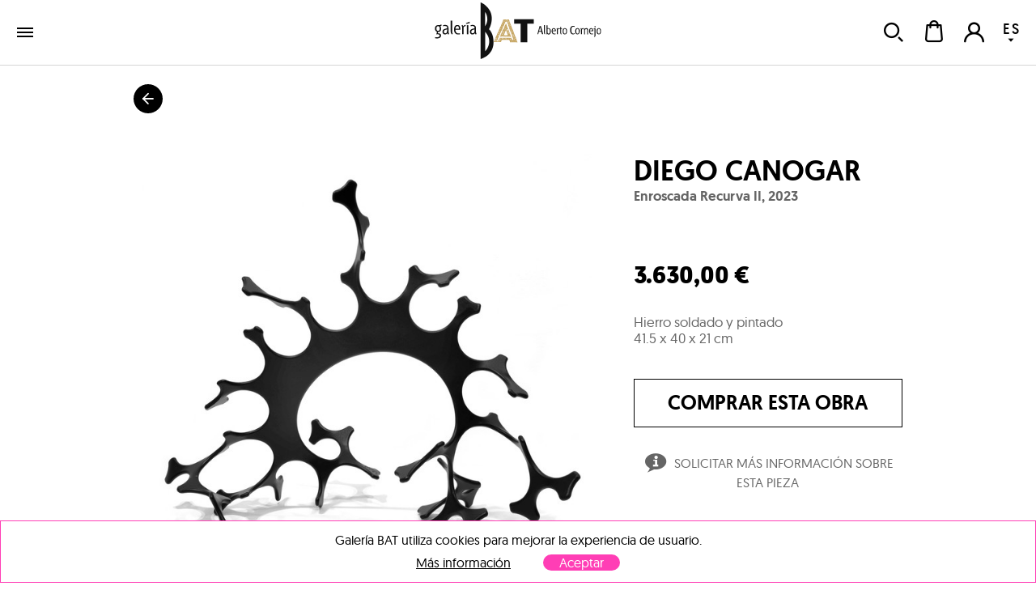

--- FILE ---
content_type: text/html; charset=utf-8
request_url: https://galeriabat.binpar.com/es/shop/obra/diego-canogar/enroscada-recurva-ii
body_size: 19584
content:
<!DOCTYPE html><html><head><meta charSet="utf-8" class="next-head next-head"/><link rel="shortcut icon" href="/static/favicon.ico" class="next-head"/><link rel="stylesheet" type="text/css" href="/static/main.css" class="next-head"/><link rel="stylesheet" type="text/css" href="/static/slick.min.css" class="next-head"/><link rel="stylesheet" type="text/css" href="/static/slick.theme.css" class="next-head"/><meta name="viewport" content="width=device-width, initial-scale=1.0, maximum-scale=1.0, user-scalable=no, minimal-ui" class="next-head"/><script type="text/javascript" src="/static/gtm.js" class="next-head"></script><script type="text/javascript" src="https://maps.googleapis.com/maps/api/js?key=AIzaSyDAm2F06J5L14biLLzb-hUmGG9jMHW4e40&amp;libraries=places&amp;region=es&amp;language=es" class="next-head"></script><meta name="twitter:card" content="summary_large_image" dochead="1" class="next-head"/><meta name="twitter:url" content="https://galeriabat.com/es/shop/obra/diego-canogar/enroscada-recurva-ii" dochead="1" class="next-head"/><meta name="twitter:site" content="@GaleriaBAT" dochead="1" class="next-head"/><meta name="twitter:creator" content="@GaleriaBAT" dochead="1" class="next-head"/><meta name="twitter:title" content="Enroscada Recurva II" dochead="1" class="next-head"/><meta name="twitter:description" content="Obra de Diego Canogar (2023). Hierro soldado y pintado" dochead="1" class="next-head"/><meta name="twitter:image" content="https://galeriabat.com/image/65e2076035f4ee000807d6c0/3/enroscada-recurva-ii.jpg" dochead="1" class="next-head"/><meta property="og:url" content="https://galeriabat.com/es/shop/obra/diego-canogar/enroscada-recurva-ii" dochead="1" class="next-head"/><meta property="og:title" content="Enroscada Recurva II" dochead="1" class="next-head"/><meta property="og:description" content="Obra de Diego Canogar (2023). Hierro soldado y pintado" dochead="1" class="next-head"/><meta property="og:image" content="https://galeriabat.com/image/65e2076035f4ee000807d6c0/3/enroscada-recurva-ii.jpg" dochead="1" class="next-head"/><title class="next-head">Obra de Diego Canogar, Enroscada Recurva II (2023) | Galería BAT ALBERTO CORNEJO</title><meta name="description" content="Obra disponible en venta de Diego Canogar con el título Enroscada Recurva II (2023), realizada en Hierro soldado y pintado, 41.5 x 40 x 21 cm" class="next-head"/><link rel="preload" href="/_next/6d0d10d5-cafc-4f4d-bbc1-23ac131b1893/page/WorkPage.js" as="script"/><link rel="preload" href="/_next/6d0d10d5-cafc-4f4d-bbc1-23ac131b1893/page/_error.js" as="script"/><link rel="preload" href="/_next/6d0d10d5-cafc-4f4d-bbc1-23ac131b1893/main.js" as="script"/></head><body><div id="__next"><div class="mainLayout" data-reactroot=""><header class="mainHeader"><div class="holder noWrap wideWidth hzPad flexRow justCenter alignCenter "><a class="logoLink" href="/"><img src="/static/img/logo-galeria-bat.svg" alt="Galería de Arte BAT ALBERTO CORNEJO" title="Galería de Arte BAT ALBERTO CORNEJO"/></a><nav class="nav"><a href="/es/shop/artistas" class="link " tabindex="0">artistas</a><a href="/es/shop/exposiciones" class="link " tabindex="0">exposiciones</a><div class="artMad18-drop"><a href="/es/shop/obras" class="link " tabindex="0">obras<i role="presentation" class="icon select"></i></a><div class="market-menu"><div class="links"><a href="/es/shop/obras/pintura" class="link " tabindex="0"><img class="img " src="/image/snRkjHvsnFDmZGwrQ/destacado-pintura.jpg" alt="" title="" data-pin-nopin="true"/>Pintura<h4></h4></a><a href="/es/shop/obras/escultura" class="link " tabindex="0"><img class="img " src="/image/vZcTzeQEyHMjz386d/destacado-escultura.jpg" alt="" title="" data-pin-nopin="true"/>Escultura<h4></h4></a><a href="/es/shop/obras/obra-grafica" class="link " tabindex="0"><img class="img " src="/image/pGWHmyhd2geomKh9e/MJ-0020.jpg" alt="" title="" data-pin-nopin="true"/>Obra gráfica<h4></h4></a><div class="itemMegaMenu shopArt"><div><h4>Categorías</h4><a href="/es/shop/obras/pintura" class="link " tabindex="0">Pintura</a><a href="/es/shop/obras/escultura" class="link " tabindex="0">Escultura</a><a href="/es/shop/obras/fotografia" class="link " tabindex="0">Fotografía</a><a href="/es/shop/obras/obra-grafica" class="link " tabindex="0">Obra Gráfica</a></div><div class="separatorNav"><div><h4>Tendencias</h4><a href="/es/shop/tendencias/abstracto" class="link " tabindex="0">Abstracto</a><a href="/es/shop/tendencias/figurativo" class="link " tabindex="0">Figurativo</a></div></div></div></div><div class="bgOpacity"></div></div></div><a href="/es/contacto" class="link " tabindex="0">contacto</a></nav><div class="holder userZone noWrap flexRow justEnd "><button type="button" class="button default "><i role="presentation" class="icon search"></i></button><button type="button" class="button default "><div class="bagHolder "><i role="presentation" class="icon bag"></i></div></button><button type="button" class="button default "><i role="presentation" class="icon user-none"></i></button><div class="langPicker"><button type="button" class="button default active"><span>ES</span><i role="presentation" class="icon select"></i></button><button type="button" class="button default inactive"><span>EN</span></button></div></div></div></header><div class="mainSection"><div class="works"><h1 class="hidden">Obra de Diego Canogar, Enroscada Recurva II (2023)</h1><div class="holder goBack noWrap maxWidth "><button type="button" class="button default "><i role="presentation" class="icon arrowBack"></i></button></div><div class="holder workPageItem vrPad noWrap maxWidth flexRow "><div class="holder imageHolder null noWrap flexCol "><div role="presentation"><img class="img " src="/image/65e2076035f4ee000807d6c0/3/enroscada-recurva-ii.jpg" alt="Diego Canogar | Enroscada Recurva II" title="Diego Canogar | Enroscada Recurva II" data-pin-nopin="true" style="opacity:100"/></div><div class="actionsHolder"><button type="button" class="button default "><i role="presentation" class="icon heart"></i>Guardar</button><button type="button" class="button default "><i role="presentation" class="icon share"></i>Compartir</button></div></div><div class="holder info noWrap "><h1 class="author"><a href="/es/shop/artista/diego-canogar">Diego Canogar</a></h1><h2 class="title">Enroscada Recurva II<!-- -->, <!-- -->2023</h2><div class="holder tags noWrap "></div><p class="price">3.630,00 €</p><p class="description">Hierro soldado y pintado</p><p class="measures">41.5 x 40 x 21 cm</p><div class="holder tags noWrap "></div><div><button type="button" class="button default buy linear">comprar esta obra</button><a href="/es/shop/obra/diego-canogar/enroscada-recurva-ii/contactar" class="link requestInfo" tabindex="0"><i role="presentation" class="icon question"></i>Solicitar más información sobre esta pieza</a><div class="holder warrantyHolder noWrap flexRow justCenter alignCenter "><div class="text"><p><i role="presentation" class="icon check"></i>Plazo de entrega:<!-- --> <span class="greyCheckout"></span></p><p><i role="presentation" class="icon check"></i>Certificado de autenticidad:<!-- --> <span class="greyCheckout">Firmado por la galería</span></p><p><i role="presentation" class="icon check"></i>Proceso de compra:<!-- --> <span class="greyCheckout">100% seguro</span></p></div></div><div class="holder extraInfo noWrap "><div class="tabs"><div class="tab"><input type="checkbox" id="chck1"/><label class="tab-label" for="chck1"><i role="presentation" class="icon icon-shipment"></i>Entrega</label><div class="tab-content"><p>Esta obra está disponible y se entregará después de la confirmación de su pedido. El transporte incluye un seguro por el valor de la obra cubriendo cualquier incidencia.</p></div></div><div class="tab"><input type="checkbox" id="chck2"/><label class="tab-label" for="chck2"><i role="presentation" class="icon icon-safe-pay"></i>Pago</label><div class="tab-content"><p>Puede pagar con tarjeta de crédito, débito o transferencia bancaria. El pago es completamente seguro y confidencial, todos los procesos de compra en Art Madrid MARKET están protegidos por un protocolo de seguridad bajo un certificado SSL encriptado y 3DSecure de Visa y Mastercard.</p><div><i role="presentation" class="icon cardVisa"></i><i role="presentation" class="icon cardMastercard"></i><i role="presentation" class="icon cardMaestro"></i><i role="presentation" class="icon cardTransfer"></i></div></div></div><div class="tab"><input type="checkbox" id="chck3"/><label class="tab-label" for="chck3"><i role="presentation" class="icon icon-back1"></i>Devoluciones</label><div class="tab-content"><p>Dispone de 14 días para encontrar el lugar perfecto para su obra. Si cambia de opinión, puede devolverla y le reembolsaremos el importe de la compra. Sólo tendrá que asumir los gastos de envío de la devolución.</p></div></div></div></div></div></div></div><div class="holder artistPreview vrPad noWrap maxWidth flexRow "><div class="holder avatar hzPad noWrap "><img class="img " src="/image/HzctW9CfsB6vwxJhj/0/diego-canogar.jpg" alt="" title="" data-pin-nopin="true"/><button type="button" class="button default favIcon "><i role="presentation" class="icon follow"></i></button></div><div class="holder info noWrap "><h2 class="name">sobre<!-- --> <a href="/es/shop/artista/diego-canogar">Diego Canogar</a></h2><p class="dateBirth">Madrid<!-- -->, <!-- -->1966</p><div class="markdown "><p>Licenciado en Bellas Artes por la Universidad Complutense de Madrid, trata sus obras como dibujos en tres dimensiones. La técnica, los materiales que emplea y la luz son los elementos que dan color a sus obras, mientras él se ocupa de darles forma. La naturaleza y la geometría son sus principales fuentes de inspiración. </p><p>Lo que a priori se puede contemplar como una compleja abstracción, se descubre como un lenguaje figurativo que recorre los recuerdos de su niñez. Rocosos y espumosos paisajes mediterráneos construyen un trabajo escultórico que traspasa los límites de la geometría, invitándonos a indagar acerca de las formas.</p></div></div></div><div class="holder vrPad noWrap "><div class="holder noWrap maxWidth flexRow justBetween alignCenter "><h2>obras de <!-- -->Diego Canogar</h2></div><div class="masonry maxWidth binparMasonry"><div class="masonry-column" style="width:400px;display:inline-block"><div class="holder workItem coln noWrap "><div class="imageHolder"><button type="button" class="button default favButton "><i role="presentation" class="icon heart"></i></button><a href="/es/shop/obra/diego-canogar/gran-biforma-tetramorfa"><img class="img " src="/image/65a7c17035f4ee000807cc07/2/gran-biforma-tetramorfa.jpg" alt="Diego Canogar | Gran Biforma Tetramorfa" title="Diego Canogar | Gran Biforma Tetramorfa" data-pin-nopin="true"/></a></div><div class="info"><a href="/es/shop/artista/diego-canogar" class="link " tabindex="0"><h3 class="author">Diego Canogar</h3></a><a href="/es/shop/obra/diego-canogar/gran-biforma-tetramorfa" class="link " tabindex="0"><h4 class="title">Gran Biforma Tetramorfa<!-- -->, 2023</h4></a><p class="description">Acero inoxidable</p><p class="measures">166 x 140 x 115 cm</p><p class="price">55.660,00 €</p></div></div><div class="holder workItem coln noWrap "><div class="imageHolder"><button type="button" class="button default favButton "><i role="presentation" class="icon heart"></i></button><a href="/es/shop/obra/diego-canogar/tetramorfo-biforma"><img class="img " src="/image/6148479d561a72000836f263/2/tetramorfo-biforma.jpg" alt="Diego Canogar | Tetramorfo biforma" title="Diego Canogar | Tetramorfo biforma" data-pin-nopin="true"/></a></div><div class="info"><a href="/es/shop/artista/diego-canogar" class="link " tabindex="0"><h3 class="author">Diego Canogar</h3></a><a href="/es/shop/obra/diego-canogar/tetramorfo-biforma" class="link " tabindex="0"><h4 class="title">Tetramorfo biforma<!-- -->, 2021</h4></a><p class="description">Hierro soldado y pintado</p><p class="measures">77 x 57 x 25 cm</p><p class="price">7.990,00 €</p></div></div><div class="holder workItem coln noWrap "><div class="imageHolder"><button type="button" class="button default favButton "><i role="presentation" class="icon heart"></i></button><a href="/es/shop/obra/diego-canogar/enroscada-5-puntas-y-pico"><img class="img " src="/image/61e6ba1a74da3b000808ab9a/2/enroscada-5-puntas-y-pico.jpg" alt="Diego Canogar | Enroscada 5 puntas y pico" title="Diego Canogar | Enroscada 5 puntas y pico" data-pin-nopin="true"/></a></div><div class="info"><a href="/es/shop/artista/diego-canogar" class="link " tabindex="0"><h3 class="author">Diego Canogar</h3></a><a href="/es/shop/obra/diego-canogar/enroscada-5-puntas-y-pico" class="link " tabindex="0"><h4 class="title">Enroscada 5 puntas y pico<!-- -->, 2021</h4></a><p class="description">Hierro pintado</p><p class="measures">30 x 32 x 32 cm</p><p class="price">2.550,00 €</p></div></div><div class="holder workItem coln noWrap "><div class="imageHolder"><button type="button" class="button default favButton "><i role="presentation" class="icon heart"></i></button><a href="/es/shop/obra/diego-canogar/enroscada-de-bronce-iii"><img class="img " src="/image/65a7bf6a35f4ee000807cbda/2/enroscada-de-bronce-iii.jpg" alt="Diego Canogar | Enroscada de Bronce III" title="Diego Canogar | Enroscada de Bronce III" data-pin-nopin="true"/></a></div><div class="info"><a href="/es/shop/artista/diego-canogar" class="link " tabindex="0"><h3 class="author">Diego Canogar</h3></a><a href="/es/shop/obra/diego-canogar/enroscada-de-bronce-iii" class="link " tabindex="0"><h4 class="title">Enroscada de Bronce III<!-- -->, 2024</h4></a><p class="description">Bronce</p><p class="measures">107 x 57 x 32 cm</p><p class="price">7.870,00 €</p></div></div><div class="holder workItem coln noWrap "><div class="imageHolder"><button type="button" class="button default favButton "><i role="presentation" class="icon heart"></i></button><a href="/es/shop/obra/diego-canogar/leaf-4l"><img class="img " src="/image/65a7ce0e35f4ee000807cc24/2/leaf-4l.jpg" alt="Diego Canogar | Leaf 4L" title="Diego Canogar | Leaf 4L" data-pin-nopin="true"/></a></div><div class="info"><a href="/es/shop/artista/diego-canogar" class="link " tabindex="0"><h3 class="author">Diego Canogar</h3></a><a href="/es/shop/obra/diego-canogar/leaf-4l" class="link " tabindex="0"><h4 class="title">Leaf 4L<!-- -->, 2023</h4></a><p class="description">Hierro soldado y pintado</p><p class="measures">59 x 79.5 x 49 cm</p><p class="price">8.470,00 €</p></div></div><div class="holder workItem coln noWrap "><div class="imageHolder"><button type="button" class="button default favButton "><i role="presentation" class="icon heart"></i></button><a href="/es/shop/obra/diego-canogar/pequena-biforma"><img class="img " src="/image/6614200a3e3d4e00088a20ea/2/pequena-biforma.jpg" alt="Diego Canogar | Pequeña Biforma" title="Diego Canogar | Pequeña Biforma" data-pin-nopin="true"/></a></div><div class="info"><a href="/es/shop/artista/diego-canogar" class="link " tabindex="0"><h3 class="author">Diego Canogar</h3></a><a href="/es/shop/obra/diego-canogar/pequena-biforma" class="link " tabindex="0"><h4 class="title">Pequeña Biforma<!-- -->, 2018</h4></a><p class="description">Hierro soldado y pintado</p><p class="measures">24 x 16 x 14 cm</p><p class="price">1.460,00 €</p></div></div></div><div class="masonry-column" style="width:400px;display:inline-block"><div class="holder workItem coln noWrap "><div class="imageHolder"><button type="button" class="button default favButton "><i role="presentation" class="icon heart"></i></button><a href="/es/shop/obra/diego-canogar/tetramorfa-hueca-12n"><img class="img " src="/image/65a4fd9435f4ee000807cb6e/2/tetramorfa-hueca-12n.jpg" alt="Diego Canogar | Tetramorfa Hueca 12N" title="Diego Canogar | Tetramorfa Hueca 12N" data-pin-nopin="true"/></a></div><div class="info"><a href="/es/shop/artista/diego-canogar" class="link " tabindex="0"><h3 class="author">Diego Canogar</h3></a><a href="/es/shop/obra/diego-canogar/tetramorfa-hueca-12n" class="link " tabindex="0"><h4 class="title">Tetramorfa Hueca 12N<!-- -->, 2023</h4></a><p class="description">Bronce rosado</p><p class="measures">38 x 32 x 20 cm</p><p class="price">6.050,00 €</p></div></div><div class="holder workItem coln noWrap "><div class="imageHolder"><button type="button" class="button default favButton "><i role="presentation" class="icon heart"></i></button><a href="/es/shop/obra/diego-canogar/pequena-enroscada-nebula-virada"><img class="img " src="/image/66e814453e3d4e00088a39fb/2/pequena-enroscada-nebula-virada.jpg" alt="Diego Canogar | Pequeña Enroscada Nébula Virada" title="Diego Canogar | Pequeña Enroscada Nébula Virada" data-pin-nopin="true"/></a></div><div class="info"><a href="/es/shop/artista/diego-canogar" class="link " tabindex="0"><h3 class="author">Diego Canogar</h3></a><a href="/es/shop/obra/diego-canogar/pequena-enroscada-nebula-virada" class="link " tabindex="0"><h4 class="title">Pequeña Enroscada Nébula Virada<!-- -->, 2024</h4></a><p class="description">Hierro soldado y pintado</p><p class="measures">52 x 34 x 21 cm</p><p class="price">2.420,00 €</p></div></div><div class="holder workItem coln noWrap "><div class="imageHolder"><button type="button" class="button default favButton "><i role="presentation" class="icon heart"></i></button><a href="/es/shop/obra/diego-canogar/enroscada-inoxidable"><img class="img " src="/image/6400e88635f4ee0008079fa8/2/enroscada-inoxidable.jpg" alt="Diego Canogar | Enroscada Inoxidable" title="Diego Canogar | Enroscada Inoxidable" data-pin-nopin="true"/></a></div><div class="info"><a href="/es/shop/artista/diego-canogar" class="link " tabindex="0"><h3 class="author">Diego Canogar</h3></a><a href="/es/shop/obra/diego-canogar/enroscada-inoxidable" class="link " tabindex="0"><h4 class="title">Enroscada Inoxidable<!-- -->, 2023</h4></a><p class="description">Acero inoxidable</p><p class="measures">63 x 50 x 23 cm</p><p class="price">3.150,00 €</p></div></div><div class="holder workItem coln noWrap "><div class="imageHolder"><button type="button" class="button default favButton "><i role="presentation" class="icon heart"></i></button><a href="/es/shop/obra/diego-canogar/grutas"><img class="img " src="/image/607f15c76f7e072a6184c132/2/grutas.jpg" alt="Diego Canogar | Grutas" title="Diego Canogar | Grutas" data-pin-nopin="true"/></a></div><div class="info"><a href="/es/shop/artista/diego-canogar" class="link " tabindex="0"><h3 class="author">Diego Canogar</h3></a><a href="/es/shop/obra/diego-canogar/grutas" class="link " tabindex="0"><h4 class="title">Grutas<!-- -->, 2025</h4></a><p class="description">Hierro soldado y pintado</p><p class="measures">80 x 120 x 16 cm</p></div></div><div class="holder workItem coln noWrap "><div class="imageHolder"><button type="button" class="button default favButton "><i role="presentation" class="icon heart"></i></button><a href="/es/shop/obra/diego-canogar/enroscada-mediana-5n"><img class="img " src="/image/65a4fc7235f4ee000807cb50/2/enroscada-mediana-5n.jpg" alt="Diego Canogar | Enroscada Mediana 5N" title="Diego Canogar | Enroscada Mediana 5N" data-pin-nopin="true"/></a></div><div class="info"><a href="/es/shop/artista/diego-canogar" class="link " tabindex="0"><h3 class="author">Diego Canogar</h3></a><a href="/es/shop/obra/diego-canogar/enroscada-mediana-5n" class="link " tabindex="0"><h4 class="title">Enroscada Mediana 5N<!-- -->, 2024</h4></a><p class="description">Bronce rosado</p><p class="measures">58 x 40 x 21 cm</p><p class="price">6.050,00 €</p></div></div><div class="holder workItem coln noWrap "><div class="imageHolder"><button type="button" class="button default favButton "><i role="presentation" class="icon heart"></i></button><a href="/es/shop/obra/diego-canogar/enroscada-doble-helice"><img class="img " src="/image/65e206eb35f4ee000807d6af/2/enroscada-doble-helice.jpg" alt="Diego Canogar | Enroscada Doble Hélice" title="Diego Canogar | Enroscada Doble Hélice" data-pin-nopin="true"/></a></div><div class="info"><a href="/es/shop/artista/diego-canogar" class="link " tabindex="0"><h3 class="author">Diego Canogar</h3></a><a href="/es/shop/obra/diego-canogar/enroscada-doble-helice" class="link " tabindex="0"><h4 class="title">Enroscada Doble Hélice<!-- -->, 2024</h4></a><p class="description">Hierro soldado y pavonado</p><p class="measures">150 x 50 x 29 cm</p></div></div></div><div class="masonry-column" style="width:400px;display:inline-block"><div class="holder workItem coln noWrap "><div class="imageHolder"><button type="button" class="button default favButton "><i role="presentation" class="icon heart"></i></button><a href="/es/shop/obra/diego-canogar/enroscada-azul-fantasma"><img class="img " src="/image/65d33d9d35f4ee000807d526/2/enroscada-azul-fantasma.jpg" alt="Diego Canogar | Enroscada Azul Fantasma" title="Diego Canogar | Enroscada Azul Fantasma" data-pin-nopin="true"/></a></div><div class="info"><a href="/es/shop/artista/diego-canogar" class="link " tabindex="0"><h3 class="author">Diego Canogar</h3></a><a href="/es/shop/obra/diego-canogar/enroscada-azul-fantasma" class="link " tabindex="0"><div class="sold">Vendida</div><h4 class="title">Enroscada Azul Fantasma<!-- -->, 2022</h4></a><p class="description">Hierro soldado y pintado</p><p class="measures">47 x 27 x 25 cm</p></div></div><div class="holder workItem coln noWrap "><div class="imageHolder"><button type="button" class="button default favButton "><i role="presentation" class="icon heart"></i></button><a href="/es/shop/obra/diego-canogar/enlaces"><img class="img " src="/image/61fac0a874da3b000808acbf/2/enlaces.jpg" alt="Diego Canogar | Enlaces" title="Diego Canogar | Enlaces" data-pin-nopin="true"/></a></div><div class="info"><a href="/es/shop/artista/diego-canogar" class="link " tabindex="0"><h3 class="author">Diego Canogar</h3></a><a href="/es/shop/obra/diego-canogar/enlaces" class="link " tabindex="0"><h4 class="title">Enlaces<!-- -->, 2018</h4></a><p class="description">Hierro soldado y pintado en oxido</p><p class="measures">61 x 45 x 22 cm</p><p class="price">4.400,00 €</p></div></div><div class="holder workItem coln noWrap "><div class="imageHolder"><button type="button" class="button default favButton "><i role="presentation" class="icon heart"></i></button><a href="/es/shop/obra/diego-canogar/biforma-rehueca"><img class="img " src="/image/66141f5d3e3d4e00088a20ca/2/biforma-rehueca.jpg" alt="Diego Canogar | Biforma Rehueca" title="Diego Canogar | Biforma Rehueca" data-pin-nopin="true"/></a></div><div class="info"><a href="/es/shop/artista/diego-canogar" class="link " tabindex="0"><h3 class="author">Diego Canogar</h3></a><a href="/es/shop/obra/diego-canogar/biforma-rehueca" class="link " tabindex="0"><h4 class="title">Biforma Rehueca<!-- -->, 2024</h4></a><p class="description">Bronce</p><p class="measures">26 x 13 x 9 cm</p><p class="price">1.820,00 €</p></div></div><div class="holder workItem coln noWrap "><div class="imageHolder"><button type="button" class="button default favButton "><i role="presentation" class="icon heart"></i></button><a href="/es/shop/obra/diego-canogar/enroscada-recurva-iv"><img class="img " src="/image/65a5019935f4ee000807cbbc/2/enroscada-recurva-iv.jpg" alt="Diego Canogar | Enroscada Recurva IV" title="Diego Canogar | Enroscada Recurva IV" data-pin-nopin="true"/></a></div><div class="info"><a href="/es/shop/artista/diego-canogar" class="link " tabindex="0"><h3 class="author">Diego Canogar</h3></a><a href="/es/shop/obra/diego-canogar/enroscada-recurva-iv" class="link " tabindex="0"><h4 class="title">Enroscada Recurva IV<!-- -->, 2023</h4></a><p class="description">Hierro soldado y barnizado</p><p class="measures">114 x 60 x 52.5 cm</p><p class="price">8.470,00 €</p></div></div><div class="holder workItem coln noWrap "><div class="imageHolder"><button type="button" class="button default favButton "><i role="presentation" class="icon heart"></i></button><a href="/es/shop/obra/diego-canogar/enroscada-7n"><img class="img " src="/image/660fc0bb3e3d4e00088a206c/2/enroscada-7n.jpg" alt="Diego Canogar | Enroscada 7N" title="Diego Canogar | Enroscada 7N" data-pin-nopin="true"/></a></div><div class="info"><a href="/es/shop/artista/diego-canogar" class="link " tabindex="0"><h3 class="author">Diego Canogar</h3></a><a href="/es/shop/obra/diego-canogar/enroscada-7n" class="link " tabindex="0"><h4 class="title">Enroscada 7N<!-- -->, 2024</h4></a><p class="description">Bronce</p><p class="measures">21 x 32 x 19 cm</p><p class="price">2.000,00 €</p></div></div><div class="holder workItem coln noWrap "><div class="imageHolder"><button type="button" class="button default favButton "><i role="presentation" class="icon heart"></i></button><a href="/es/shop/obra/diego-canogar/tetramorfa-biforma-5d3n"><img class="img " src="/image/645a09d635f4ee000807abc5/2/tetramorfa-biforma-5d3n.jpg" alt="Diego Canogar | Tetramorfa Biforma 5D3N" title="Diego Canogar | Tetramorfa Biforma 5D3N" data-pin-nopin="true"/></a></div><div class="info"><a href="/es/shop/artista/diego-canogar" class="link " tabindex="0"><h3 class="author">Diego Canogar</h3></a><a href="/es/shop/obra/diego-canogar/tetramorfa-biforma-5d3n" class="link " tabindex="0"><h4 class="title">Tetramorfa Biforma 5D3N<!-- -->, 2022</h4></a><p class="description">Hierro soldado y pintado</p><p class="measures">55 x 26 x 31 cm</p><p class="price">4.850,00 €</p></div></div><div class="holder workItem coln noWrap "><div class="imageHolder"><button type="button" class="button default favButton "><i role="presentation" class="icon heart"></i></button><a href="/es/shop/obra/diego-canogar/recuadro-enroscado-iv"><img class="img " src="/image/65dc798135f4ee000807d5be/2/recuadro-enroscado-iv.jpg" alt="Diego Canogar | Recuadro Enroscado IV" title="Diego Canogar | Recuadro Enroscado IV" data-pin-nopin="true"/></a></div><div class="info"><a href="/es/shop/artista/diego-canogar" class="link " tabindex="0"><h3 class="author">Diego Canogar</h3></a><a href="/es/shop/obra/diego-canogar/recuadro-enroscado-iv" class="link " tabindex="0"><h4 class="title">Recuadro Enroscado IV<!-- -->, 2024</h4></a><p class="description">Hierro soldado y barnizado</p><p class="measures">234 x 82.5 x 32 cm</p></div></div></div></div></div><div class="holder featuredWorks noWrap "><div class="holder padded vrPad noWrap maxWidth flexRow justBetween alignCenter "><h1>Obras destacadas</h1></div><div class="holder slider  small padded noWrap maxWidth "><button type="button" class="button default prev"><i role="presentation" class="icon prev"></i></button><div class="scrollWrapper"><div class="sliderContainer"><div class="holder track noWrap "><div class="holder workItem coln noWrap "><div class="imageHolder"><button type="button" class="button default favButton "><i role="presentation" class="icon heart"></i></button><a href="/es/shop/obra/marta-aguirre/garden-2"><img class="img " src="/image/63dce43335f4ee0008079600/2/garden-2.jpg" alt="Marta Aguirre | Garden 16" title="Marta Aguirre | Garden 16" data-pin-nopin="true"/></a></div><div class="info" style="width:189.52618453865338px"><a href="/es/shop/artista/marta-aguirre" class="link " tabindex="0"><h3 class="author" style="max-width:400px">Marta Aguirre</h3></a><a href="/es/shop/obra/marta-aguirre/garden-2" class="link " tabindex="0"><h4 class="title" style="max-width:400px">Garden 16<!-- -->, 2023</h4></a><p class="description" style="max-width:400px">Acrilico sobre lienzo</p><p class="measures">50 x 50 cm</p><p class="price" style="max-width:400px">1.820,00 €</p></div></div><div class="holder workItem coln noWrap "><div class="imageHolder"><button type="button" class="button default favButton "><i role="presentation" class="icon heart"></i></button><a href="/es/shop/obra/Alexander-Grahovsky/Mito-y-mitad"><img class="img " src="/image/6723ccf13e3d4e00088a41f3/2/Mito-y-mitad.jpg" alt="Alexander Grahovsky | Mito y mitad todo realidad" title="Alexander Grahovsky | Mito y mitad todo realidad" data-pin-nopin="true"/></a></div><div class="info" style="width:236.02484472049687px"><a href="/es/shop/artista/Alexander-Grahovsky" class="link " tabindex="0"><h3 class="author" style="max-width:400px">Alexander Grahovsky</h3></a><a href="/es/shop/obra/Alexander-Grahovsky/Mito-y-mitad" class="link " tabindex="0"><h4 class="title" style="max-width:400px">Mito y mitad todo realidad<!-- -->, 2024</h4></a><p class="description" style="max-width:400px">Óleo, espray y lápices de colores sobre lienzo</p><p class="measures">33 x 41 cm</p></div></div></div></div></div><button type="button" class="button default next"><i role="presentation" class="icon next"></i></button></div></div></div></div><footer class="mainFooter"><div class="holder lastSeen noWrap grey "><div class="holder vrPad noWrap wideWidth hzPad "><h3>últimas obras vistas</h3><div class="holder noWrap flexRow "><p>Todavía no has visto ninguna obra</p></div></div></div><div class="holder footerNav vrPad noWrap wideWidth hzPad flexRow justBetween alignStart "><div class="holder noWrap half flexRow justBetween alignStart "><ul><li class="footerTitle">Ubicación</li><li>Calle María de Guzman, 61</li><li>28003 Madrid, España</li><li>+34 915 544 810</li><li>+34 609 40 36 46</li></ul><ul><li class="footerTitle">Horarios</li><li>Lunes a Jueves</li><li>10:00 - 14:00 y 16:30 - 19:30</li><li>Viernes</li><li>10:00 - 14:00 y 17:00 - 19:30</li><li>Sábados</li><li>11:00 - 14:00</li></ul><ul><li class="footerTitle">Directores</li><li>Mariam Alcaraz</li><li>Alberto Cornejo</li><li>arte@galeriabat.com</li></ul><ul><li></li></ul></div><div class="holder noWrap half flexRow justBetween alignEnd "><ul class="form"><li>contacto</li><li><form class="form footerForm" autoComplete=""><div class="field default text borderBottom"><input type="text" name="fromName" placeholder="nombre y apellidos" class="input " value=""/></div><div class="field default email borderBottom"><input type="email" name="fromEmail" placeholder="Email" class="input " value=""/></div><div class="field default textarea borderBottom"><textarea placeholder="Comentario" class="textarea " name="message"></textarea></div><div class="field default bigArrow submitArrow submit"><button value="enviar" type="submit">enviar<i role="presentation" class="icon arrowRight"></i></button></div><div class="wrapperPrivacyFooter "><div class="field default checkbox"><input type="checkbox" name="checkbox" placeholder=" " class="input " value=""/><i role="presentation" class="icon check"></i></div><div class="footerprivacy"><div class="wrapperPrivacy">Sí, confirmo que he leído la<div class="wrapperLinkDisclaimer"><a href="/es/politica-de-privacidad" class="link " tabindex="0" target="_blank"><strong> <!-- -->&quot;Política de privacidad&quot;<!-- --> </strong></a></div>y consiento el tratamiento de mis datos personales con la finalidad de responder a las consultas presentadas a través de este formulario de contacto.</div></div></div></form></li></ul></div></div><div class="holder footerBottom vrPad noWrap "><img class="logoFooter" src="/static/img/logo-galeria-bat.svg" alt="logo footer galeria bat" title="Logo Footer Galería BAT"/><div class="holder rrss noWrap flexRow justCenter alignCenter "><a href="https://twitter.com/galeriabat" class="link " tabindex="0" target="_blank"><i role="presentation" class="icon tw"></i></a><a href="https://www.facebook.com/galeriabat/" class="link " tabindex="0" target="_blank"><i role="presentation" class="icon fb"></i></a><a href="https://www.instagram.com/galeriabat" class="link " tabindex="0" target="_blank"><i role="presentation" class="icon ig"></i></a></div><p>© <!-- -->2025<!-- --> Galería BAT <!-- -->Todos los derechos reservados<!-- -->.</p><p><a href="/es/aviso-legal" class="link " tabindex="0">Aviso legal</a><a href="/es/politica-de-privacidad" class="link " tabindex="0">Política de privacidad</a><a href="/es/cookies" class="link " tabindex="0">Politica de cookies</a><a href="/es/mapa-web" class="link " tabindex="0">Mapa web</a><a href="/es/terminos-y-condiciones" class="link " tabindex="0">Términos y condiciones</a></p><p class="ministry">Actividad Subvencionada<i role="presentation" class="icon ministerio"></i></p></div></footer><script async="" src="https://www.googletagmanager.com/gtag/js?id=UA-24565718-2"></script><script>
            window.dataLayer = window.dataLayer || [];
            function gtag(){dataLayer.push(arguments)};
            gtag('js', new Date());
            gtag('config', 'UA-24565718-2');
          </script></div></div><div id="__next-error"></div><script>
          __NEXT_DATA__ = {"props":{"serverState":{"apollo":{"data":{"ROOT_QUERY":{"me":null,"getWork({\"slug\":\"enroscada-recurva-ii\",\"catalogPrefix\":\"MARKET\"})":{"type":"id","id":"Work:cmiow82mDutrPH6LG","generated":false},"getAllWorks({\"artist\":\"77bdo3aDSFyyiGQMA\",\"limit\":20,\"skip\":0,\"catalogPrefix\":\"MARKET\",\"eeList\":\"MARKET | Obras de Diego Canogar\"})":[{"type":"id","id":"Work:gb77EfYXtMRRzgMn5","generated":false},{"type":"id","id":"Work:cmiow82mDutrPH6LG","generated":false},{"type":"id","id":"Work:Y5737cwp2E5TKkHKe","generated":false},{"type":"id","id":"Work:tSLNyWbShQ3wpQ4RT","generated":false},{"type":"id","id":"Work:yvgWG4PoMpsXNkwdH","generated":false},{"type":"id","id":"Work:ysuPBQcC5mSRchHmf","generated":false},{"type":"id","id":"Work:7LZwkxvLKuLbbhD6b","generated":false},{"type":"id","id":"Work:CeQqKNxPjG3kLaJJX","generated":false},{"type":"id","id":"Work:8vkxQq3hcChZ6QX9X","generated":false},{"type":"id","id":"Work:SsFkw58sFYsnSLzd9","generated":false},{"type":"id","id":"Work:A5YMzTG7tawwgrK6D","generated":false},{"type":"id","id":"Work:Adhkm8Qb33dQ8e7tE","generated":false},{"type":"id","id":"Work:2cSBYwpeHCz3iMsCi","generated":false},{"type":"id","id":"Work:ueBGtEHnhHDMhJKLp","generated":false},{"type":"id","id":"Work:WqE7Xr397m5GMEhJr","generated":false},{"type":"id","id":"Work:D3yJMR7un3KLWToFq","generated":false},{"type":"id","id":"Work:K8RQ8H8kTWzMgpqAb","generated":false},{"type":"id","id":"Work:QF4WydHTGE2nrNf7e","generated":false},{"type":"id","id":"Work:3CxpwrRQQPi2WEJGe","generated":false},{"type":"id","id":"Work:Fm4AEP7ybiXzRiLhf","generated":false}],"getExposition({})":null,"getFeaturedWorks({\"catalogPrefix\":\"MARKET\",\"eeList\":\"MARKET | Destacados - Obra\"})":[{"type":"id","id":"Work:kubjqSP7P28C7xqig","generated":false},{"type":"id","id":"Work:E9Rfz3acbjGvbpoMz","generated":false}]},"Work:cmiow82mDutrPH6LG":{"id":"cmiow82mDutrPH6LG","slug":"enroscada-recurva-ii","images":[{"type":"id","id":"Work:cmiow82mDutrPH6LG.images.0","generated":true},{"type":"id","id":"Work:cmiow82mDutrPH6LG.images.1","generated":true},{"type":"id","id":"Work:cmiow82mDutrPH6LG.images.2","generated":true},{"type":"id","id":"Work:cmiow82mDutrPH6LG.images.3","generated":true},{"type":"id","id":"Work:cmiow82mDutrPH6LG.images.4","generated":true},{"type":"id","id":"Work:cmiow82mDutrPH6LG.images.5","generated":true}],"imagesCarousel":[{"type":"id","id":"ImageCarousel:QiuL944TeX6c2xWnM","generated":false}],"title":"Enroscada Recurva II","technics":[{"type":"id","id":"Work:cmiow82mDutrPH6LG.technics.0","generated":true}],"price":3630,"priceWithoutTaxes":3000,"year":"2023","width":40,"height":41.5,"measures":"41.5 x 40 x 21 cm","location":"","workState":"Disponible","trends":[{"type":"id","id":"Tag:vEsPw9cK8TSfpkL4Y","generated":false}],"artist":{"type":"id","id":"Artist:77bdo3aDSFyyiGQMA","generated":false},"galleries":[{"type":"id","id":"Gallery:ueTMbnP9mDxEQ4Tqj","generated":false}],"catalogs":[{"type":"id","id":"Tag:Zk5edfdaXQtf9mKxG","generated":false}],"styles":[],"theme":[],"informationES":null,"informationEN":null,"deliveryTime":null,"__typename":"Work","technicsText":"Hierro soldado y pintado"},"Work:cmiow82mDutrPH6LG.images.0":{"url":"/image/65e2075e35f4ee000807d6b8/0/enroscada-recurva-ii.jpg","width":2000,"height":2000,"__typename":"Image"},"Work:cmiow82mDutrPH6LG.images.1":{"url":"/image/65e2075e35f4ee000807d6bc/1/enroscada-recurva-ii.jpg","width":200,"height":200,"__typename":"Image"},"Work:cmiow82mDutrPH6LG.images.2":{"url":"/image/65e2075f35f4ee000807d6be/2/enroscada-recurva-ii.jpg","width":400,"height":400,"__typename":"Image"},"Work:cmiow82mDutrPH6LG.images.3":{"url":"/image/65e2076035f4ee000807d6c0/3/enroscada-recurva-ii.jpg","width":677,"height":677,"__typename":"Image"},"Work:cmiow82mDutrPH6LG.images.4":{"url":"/image/65e2076035f4ee000807d6c2/4/enroscada-recurva-ii.jpg","width":800,"height":800,"__typename":"Image"},"Work:cmiow82mDutrPH6LG.images.5":{"url":"/image/65e2076135f4ee000807d6c4/5/enroscada-recurva-ii.jpg","width":1600,"height":1600,"__typename":"Image"},"ImageCarousel:QiuL944TeX6c2xWnM":{"id":"QiuL944TeX6c2xWnM","contentType":"image/jpeg","filename":null,"images":[{"type":"id","id":"ImageCarousel:QiuL944TeX6c2xWnM.images.0","generated":true},{"type":"id","id":"ImageCarousel:QiuL944TeX6c2xWnM.images.1","generated":true},{"type":"id","id":"ImageCarousel:QiuL944TeX6c2xWnM.images.2","generated":true},{"type":"id","id":"ImageCarousel:QiuL944TeX6c2xWnM.images.3","generated":true},{"type":"id","id":"ImageCarousel:QiuL944TeX6c2xWnM.images.4","generated":true},{"type":"id","id":"ImageCarousel:QiuL944TeX6c2xWnM.images.5","generated":true}],"__typename":"ImageCarousel"},"ImageCarousel:QiuL944TeX6c2xWnM.images.0":{"url":"/image/65e2075e35f4ee000807d6b8/0/enroscada-recurva-ii.jpg","width":2000,"height":2000,"__typename":"Image"},"ImageCarousel:QiuL944TeX6c2xWnM.images.1":{"url":"/image/65e2075e35f4ee000807d6bc/1/enroscada-recurva-ii.jpg","width":200,"height":200,"__typename":"Image"},"ImageCarousel:QiuL944TeX6c2xWnM.images.2":{"url":"/image/65e2075f35f4ee000807d6be/2/enroscada-recurva-ii.jpg","width":400,"height":400,"__typename":"Image"},"ImageCarousel:QiuL944TeX6c2xWnM.images.3":{"url":"/image/65e2076035f4ee000807d6c0/3/enroscada-recurva-ii.jpg","width":677,"height":677,"__typename":"Image"},"ImageCarousel:QiuL944TeX6c2xWnM.images.4":{"url":"/image/65e2076035f4ee000807d6c2/4/enroscada-recurva-ii.jpg","width":800,"height":800,"__typename":"Image"},"ImageCarousel:QiuL944TeX6c2xWnM.images.5":{"url":"/image/65e2076135f4ee000807d6c4/5/enroscada-recurva-ii.jpg","width":1600,"height":1600,"__typename":"Image"},"Work:cmiow82mDutrPH6LG.technics.0":{"name":"Hierro soldado y pintado","english":"Hierro soldado y pintado","__typename":"Technic"},"Tag:vEsPw9cK8TSfpkL4Y":{"id":"vEsPw9cK8TSfpkL4Y","slug":"","tagType":"technicsTags","name":"Hierro soldado y pintado","spanish":"Hierro soldado y pintado","english":null,"isTrend":true,"priority":null,"image":"","__typename":"Tag"},"Artist:77bdo3aDSFyyiGQMA":{"_id":"77bdo3aDSFyyiGQMA","slug":"diego-canogar","city":"Madrid","birthYear":1966,"fullName":"Diego Canogar","bioES":"Licenciado en Bellas Artes por la Universidad Complutense de Madrid, trata sus obras como dibujos en tres dimensiones. La técnica, los materiales que emplea y la luz son los elementos que dan color a sus obras, mientras él se ocupa de darles forma. La naturaleza y la geometría son sus principales fuentes de inspiración. \n\nLo que a priori se puede contemplar como una compleja abstracción, se descubre como un lenguaje figurativo que recorre los recuerdos de su niñez. Rocosos y espumosos paisajes mediterráneos construyen un trabajo escultórico que traspasa los límites de la geometría, invitándonos a indagar acerca de las formas.","bioEN":"Graduated in Fine Arts at the Universidad Complutense de Madrid, he treats his works as three-dimensional drawings. The technique, the materials he uses and the light are the elements that give colour to his works, while he takes care of giving them form. Nature and geometry are his main sources of inspiration. \n\nWhat at first sight can be contemplated as a complex abstraction, is discovered as a figurative language that goes through the memories of his childhood. Rocky and sparkling Mediterranean landscapes build a sculptural work that goes beyond the limits of geometry, inviting us to inquire about shapes.","avatarUrl":"/image/HzctW9CfsB6vwxJhj/0/diego-canogar.jpg","featuredImage":"/image/FrvkSGnKsozN3Fnmz/0/diego-canogar.jpg","workBioEN":null,"workBioES":null,"__typename":"Artist"},"Gallery:ueTMbnP9mDxEQ4Tqj":{"_id":"ueTMbnP9mDxEQ4Tqj","slug":"galeria-bat-alberto-cornejo","comercialName":"Galería BAT alberto cornejo","emails":{"type":"json","json":["arte@galeriabat.com"]},"city":"Madrid","country":"España","visibility":false,"stand":"Programa General B13","__typename":"Gallery"},"Tag:Zk5edfdaXQtf9mKxG":{"id":"Zk5edfdaXQtf9mKxG","name":"MARKET","__typename":"Tag"},"Work:gb77EfYXtMRRzgMn5":{"id":"gb77EfYXtMRRzgMn5","slug":"gran-biforma-tetramorfa","title":"Gran Biforma Tetramorfa","year":"2023","images":[{"type":"id","id":"Work:gb77EfYXtMRRzgMn5.images.0","generated":true},{"type":"id","id":"Work:gb77EfYXtMRRzgMn5.images.1","generated":true},{"type":"id","id":"Work:gb77EfYXtMRRzgMn5.images.2","generated":true},{"type":"id","id":"Work:gb77EfYXtMRRzgMn5.images.3","generated":true},{"type":"id","id":"Work:gb77EfYXtMRRzgMn5.images.4","generated":true},{"type":"id","id":"Work:gb77EfYXtMRRzgMn5.images.5","generated":true}],"workState":"Disponible","technicsText":"Acero inoxidable","technics":[{"type":"id","id":"Work:gb77EfYXtMRRzgMn5.technics.0","generated":true}],"measures":"166 x 140 x 115 cm","price":55660,"artist":{"type":"id","id":"Artist:77bdo3aDSFyyiGQMA","generated":false},"__typename":"Work"},"Work:gb77EfYXtMRRzgMn5.images.0":{"url":"/image/65a7c16f35f4ee000807cc00/0/gran-biforma-tetramorfa.jpg","height":2000,"width":1972,"__typename":"Image"},"Work:gb77EfYXtMRRzgMn5.images.1":{"url":"/image/65a7c16f35f4ee000807cc05/1/gran-biforma-tetramorfa.jpg","height":203,"width":200,"__typename":"Image"},"Work:gb77EfYXtMRRzgMn5.images.2":{"url":"/image/65a7c17035f4ee000807cc07/2/gran-biforma-tetramorfa.jpg","height":406,"width":400,"__typename":"Image"},"Work:gb77EfYXtMRRzgMn5.images.3":{"url":"/image/65a7c17135f4ee000807cc09/3/gran-biforma-tetramorfa.jpg","height":687,"width":677,"__typename":"Image"},"Work:gb77EfYXtMRRzgMn5.images.4":{"url":"/image/65a7c17135f4ee000807cc0b/4/gran-biforma-tetramorfa.jpg","height":811,"width":800,"__typename":"Image"},"Work:gb77EfYXtMRRzgMn5.images.5":{"url":"/image/65a7c17235f4ee000807cc0d/5/gran-biforma-tetramorfa.jpg","height":1623,"width":1600,"__typename":"Image"},"Work:gb77EfYXtMRRzgMn5.technics.0":{"name":"Acero inoxidable","english":"Stainless steel","__typename":"Technic"},"Work:Y5737cwp2E5TKkHKe":{"id":"Y5737cwp2E5TKkHKe","slug":"tetramorfa-hueca-12n","title":"Tetramorfa Hueca 12N","year":"2023","images":[{"type":"id","id":"Work:Y5737cwp2E5TKkHKe.images.0","generated":true},{"type":"id","id":"Work:Y5737cwp2E5TKkHKe.images.1","generated":true},{"type":"id","id":"Work:Y5737cwp2E5TKkHKe.images.2","generated":true},{"type":"id","id":"Work:Y5737cwp2E5TKkHKe.images.3","generated":true},{"type":"id","id":"Work:Y5737cwp2E5TKkHKe.images.4","generated":true},{"type":"id","id":"Work:Y5737cwp2E5TKkHKe.images.5","generated":true}],"workState":"Disponible","technicsText":"Bronce rosado","technics":[{"type":"id","id":"Work:Y5737cwp2E5TKkHKe.technics.0","generated":true}],"measures":"38 x 32 x 20 cm","price":6050,"artist":{"type":"id","id":"Artist:77bdo3aDSFyyiGQMA","generated":false},"__typename":"Work"},"Work:Y5737cwp2E5TKkHKe.images.0":{"url":"/image/65a4fd9335f4ee000807cb67/0/tetramorfa-hueca-12n.jpg","height":2000,"width":2000,"__typename":"Image"},"Work:Y5737cwp2E5TKkHKe.images.1":{"url":"/image/65a4fd9335f4ee000807cb6c/1/tetramorfa-hueca-12n.jpg","height":200,"width":200,"__typename":"Image"},"Work:Y5737cwp2E5TKkHKe.images.2":{"url":"/image/65a4fd9435f4ee000807cb6e/2/tetramorfa-hueca-12n.jpg","height":400,"width":400,"__typename":"Image"},"Work:Y5737cwp2E5TKkHKe.images.3":{"url":"/image/65a4fd9535f4ee000807cb70/3/tetramorfa-hueca-12n.jpg","height":677,"width":677,"__typename":"Image"},"Work:Y5737cwp2E5TKkHKe.images.4":{"url":"/image/65a4fd9635f4ee000807cb72/4/tetramorfa-hueca-12n.jpg","height":800,"width":800,"__typename":"Image"},"Work:Y5737cwp2E5TKkHKe.images.5":{"url":"/image/65a4fd9635f4ee000807cb74/5/tetramorfa-hueca-12n.jpg","height":1600,"width":1600,"__typename":"Image"},"Work:Y5737cwp2E5TKkHKe.technics.0":{"name":"Bronce rosado","english":"Bronce rosado","__typename":"Technic"},"Work:tSLNyWbShQ3wpQ4RT":{"id":"tSLNyWbShQ3wpQ4RT","slug":"enroscada-azul-fantasma","title":"Enroscada Azul Fantasma","year":"2022","images":[{"type":"id","id":"Work:tSLNyWbShQ3wpQ4RT.images.0","generated":true},{"type":"id","id":"Work:tSLNyWbShQ3wpQ4RT.images.1","generated":true},{"type":"id","id":"Work:tSLNyWbShQ3wpQ4RT.images.2","generated":true},{"type":"id","id":"Work:tSLNyWbShQ3wpQ4RT.images.3","generated":true},{"type":"id","id":"Work:tSLNyWbShQ3wpQ4RT.images.4","generated":true},{"type":"id","id":"Work:tSLNyWbShQ3wpQ4RT.images.5","generated":true}],"workState":"Vendida","technicsText":"Hierro soldado y pintado","technics":[{"type":"id","id":"Work:tSLNyWbShQ3wpQ4RT.technics.0","generated":true}],"measures":"47 x 27 x 25 cm","price":0,"artist":{"type":"id","id":"Artist:77bdo3aDSFyyiGQMA","generated":false},"__typename":"Work"},"Work:tSLNyWbShQ3wpQ4RT.images.0":{"url":"/image/65d33d9c35f4ee000807d520/0/enroscada-azul-fantasma.jpg","height":2000,"width":1784,"__typename":"Image"},"Work:tSLNyWbShQ3wpQ4RT.images.1":{"url":"/image/65d33d9c35f4ee000807d524/1/enroscada-azul-fantasma.jpg","height":224,"width":200,"__typename":"Image"},"Work:tSLNyWbShQ3wpQ4RT.images.2":{"url":"/image/65d33d9d35f4ee000807d526/2/enroscada-azul-fantasma.jpg","height":448,"width":400,"__typename":"Image"},"Work:tSLNyWbShQ3wpQ4RT.images.3":{"url":"/image/65d33d9d35f4ee000807d528/3/enroscada-azul-fantasma.jpg","height":759,"width":677,"__typename":"Image"},"Work:tSLNyWbShQ3wpQ4RT.images.4":{"url":"/image/65d33d9e35f4ee000807d52a/4/enroscada-azul-fantasma.jpg","height":897,"width":800,"__typename":"Image"},"Work:tSLNyWbShQ3wpQ4RT.images.5":{"url":"/image/65d33d9f35f4ee000807d52c/5/enroscada-azul-fantasma.jpg","height":1794,"width":1600,"__typename":"Image"},"Work:tSLNyWbShQ3wpQ4RT.technics.0":{"name":"Hierro soldado y pintado","english":"Hierro soldado y pintado","__typename":"Technic"},"Work:yvgWG4PoMpsXNkwdH":{"id":"yvgWG4PoMpsXNkwdH","slug":"pequena-enroscada-nebula-virada","title":"Pequeña Enroscada Nébula Virada","year":"2024","images":[{"type":"id","id":"Work:yvgWG4PoMpsXNkwdH.images.0","generated":true},{"type":"id","id":"Work:yvgWG4PoMpsXNkwdH.images.1","generated":true},{"type":"id","id":"Work:yvgWG4PoMpsXNkwdH.images.2","generated":true},{"type":"id","id":"Work:yvgWG4PoMpsXNkwdH.images.3","generated":true},{"type":"id","id":"Work:yvgWG4PoMpsXNkwdH.images.4","generated":true},{"type":"id","id":"Work:yvgWG4PoMpsXNkwdH.images.5","generated":true}],"workState":"Disponible","technicsText":"Hierro soldado y pintado","technics":[{"type":"id","id":"Work:yvgWG4PoMpsXNkwdH.technics.0","generated":true}],"measures":"52 x 34 x 21 cm","price":2420,"artist":{"type":"id","id":"Artist:77bdo3aDSFyyiGQMA","generated":false},"__typename":"Work"},"Work:yvgWG4PoMpsXNkwdH.images.0":{"url":"/image/66e814443e3d4e00088a39f4/0/pequena-enroscada-nebula-virada.jpg","height":2000,"width":1346,"__typename":"Image"},"Work:yvgWG4PoMpsXNkwdH.images.1":{"url":"/image/66e814443e3d4e00088a39f9/1/pequena-enroscada-nebula-virada.jpg","height":297,"width":200,"__typename":"Image"},"Work:yvgWG4PoMpsXNkwdH.images.2":{"url":"/image/66e814453e3d4e00088a39fb/2/pequena-enroscada-nebula-virada.jpg","height":594,"width":400,"__typename":"Image"},"Work:yvgWG4PoMpsXNkwdH.images.3":{"url":"/image/66e814453e3d4e00088a39fd/3/pequena-enroscada-nebula-virada.jpg","height":1006,"width":677,"__typename":"Image"},"Work:yvgWG4PoMpsXNkwdH.images.4":{"url":"/image/66e814463e3d4e00088a39ff/4/pequena-enroscada-nebula-virada.jpg","height":1189,"width":800,"__typename":"Image"},"Work:yvgWG4PoMpsXNkwdH.images.5":{"url":"/image/66e814463e3d4e00088a3a01/5/pequena-enroscada-nebula-virada.jpg","height":2000,"width":1346,"__typename":"Image"},"Work:yvgWG4PoMpsXNkwdH.technics.0":{"name":"Hierro soldado y pintado","english":"Hierro soldado y pintado","__typename":"Technic"},"Work:ysuPBQcC5mSRchHmf":{"id":"ysuPBQcC5mSRchHmf","slug":"tetramorfo-biforma","title":"Tetramorfo biforma","year":"2021","images":[{"type":"id","id":"Work:ysuPBQcC5mSRchHmf.images.0","generated":true},{"type":"id","id":"Work:ysuPBQcC5mSRchHmf.images.1","generated":true},{"type":"id","id":"Work:ysuPBQcC5mSRchHmf.images.2","generated":true},{"type":"id","id":"Work:ysuPBQcC5mSRchHmf.images.3","generated":true},{"type":"id","id":"Work:ysuPBQcC5mSRchHmf.images.4","generated":true},{"type":"id","id":"Work:ysuPBQcC5mSRchHmf.images.5","generated":true}],"workState":"Disponible","technicsText":"Hierro soldado y pintado","technics":[{"type":"id","id":"Work:ysuPBQcC5mSRchHmf.technics.0","generated":true}],"measures":"77 x 57 x 25 cm","price":7990,"artist":{"type":"id","id":"Artist:77bdo3aDSFyyiGQMA","generated":false},"__typename":"Work"},"Work:ysuPBQcC5mSRchHmf.images.0":{"url":"/image/6148479d561a72000836f25e/0/tetramorfo-biforma.jpg","height":2000,"width":1500,"__typename":"Image"},"Work:ysuPBQcC5mSRchHmf.images.1":{"url":"/image/6148479d561a72000836f261/1/tetramorfo-biforma.jpg","height":267,"width":200,"__typename":"Image"},"Work:ysuPBQcC5mSRchHmf.images.2":{"url":"/image/6148479d561a72000836f263/2/tetramorfo-biforma.jpg","height":533,"width":400,"__typename":"Image"},"Work:ysuPBQcC5mSRchHmf.images.3":{"url":"/image/6148479d561a72000836f265/3/tetramorfo-biforma.jpg","height":903,"width":677,"__typename":"Image"},"Work:ysuPBQcC5mSRchHmf.images.4":{"url":"/image/6148479e561a72000836f267/4/tetramorfo-biforma.jpg","height":1067,"width":800,"__typename":"Image"},"Work:ysuPBQcC5mSRchHmf.images.5":{"url":"/image/6148479e561a72000836f269/5/tetramorfo-biforma.jpg","height":2000,"width":1500,"__typename":"Image"},"Work:ysuPBQcC5mSRchHmf.technics.0":{"name":"Hierro soldado y pintado","english":"Hierro soldado y pintado","__typename":"Technic"},"Work:7LZwkxvLKuLbbhD6b":{"id":"7LZwkxvLKuLbbhD6b","slug":"enlaces","title":"Enlaces","year":"2018","images":[{"type":"id","id":"Work:7LZwkxvLKuLbbhD6b.images.0","generated":true},{"type":"id","id":"Work:7LZwkxvLKuLbbhD6b.images.1","generated":true},{"type":"id","id":"Work:7LZwkxvLKuLbbhD6b.images.2","generated":true},{"type":"id","id":"Work:7LZwkxvLKuLbbhD6b.images.3","generated":true},{"type":"id","id":"Work:7LZwkxvLKuLbbhD6b.images.4","generated":true},{"type":"id","id":"Work:7LZwkxvLKuLbbhD6b.images.5","generated":true}],"workState":"Disponible","technicsText":"Hierro soldado y pintado en oxido","technics":[{"type":"id","id":"Work:7LZwkxvLKuLbbhD6b.technics.0","generated":true}],"measures":"61 x 45 x 22 cm","price":4400,"artist":{"type":"id","id":"Artist:77bdo3aDSFyyiGQMA","generated":false},"__typename":"Work"},"Work:7LZwkxvLKuLbbhD6b.images.0":{"url":"/image/61fac0a774da3b000808acba/0/enlaces.jpg","height":1645,"width":2001,"__typename":"Image"},"Work:7LZwkxvLKuLbbhD6b.images.1":{"url":"/image/61fac0a774da3b000808acbd/1/enlaces.jpg","height":164,"width":200,"__typename":"Image"},"Work:7LZwkxvLKuLbbhD6b.images.2":{"url":"/image/61fac0a874da3b000808acbf/2/enlaces.jpg","height":329,"width":400,"__typename":"Image"},"Work:7LZwkxvLKuLbbhD6b.images.3":{"url":"/image/61fac0a874da3b000808acc1/3/enlaces.jpg","height":557,"width":677,"__typename":"Image"},"Work:7LZwkxvLKuLbbhD6b.images.4":{"url":"/image/61fac0a974da3b000808acc3/4/enlaces.jpg","height":658,"width":800,"__typename":"Image"},"Work:7LZwkxvLKuLbbhD6b.images.5":{"url":"/image/61fac0aa74da3b000808acc5/5/enlaces.jpg","height":1315,"width":1600,"__typename":"Image"},"Work:7LZwkxvLKuLbbhD6b.technics.0":{"name":"Hierro soldado y pintado en oxido","english":"Hierro soldado y pintado en oxido","__typename":"Technic"},"Work:CeQqKNxPjG3kLaJJX":{"id":"CeQqKNxPjG3kLaJJX","slug":"biforma-rehueca","title":"Biforma Rehueca","year":"2024","images":[{"type":"id","id":"Work:CeQqKNxPjG3kLaJJX.images.0","generated":true},{"type":"id","id":"Work:CeQqKNxPjG3kLaJJX.images.1","generated":true},{"type":"id","id":"Work:CeQqKNxPjG3kLaJJX.images.2","generated":true},{"type":"id","id":"Work:CeQqKNxPjG3kLaJJX.images.3","generated":true},{"type":"id","id":"Work:CeQqKNxPjG3kLaJJX.images.4","generated":true},{"type":"id","id":"Work:CeQqKNxPjG3kLaJJX.images.5","generated":true}],"workState":"Disponible","technicsText":"Bronce","technics":[{"type":"id","id":"Work:CeQqKNxPjG3kLaJJX.technics.0","generated":true}],"measures":"26 x 13 x 9 cm","price":1820,"artist":{"type":"id","id":"Artist:77bdo3aDSFyyiGQMA","generated":false},"__typename":"Work"},"Work:CeQqKNxPjG3kLaJJX.images.0":{"url":"/image/66141f5c3e3d4e00088a20c3/0/biforma-rehueca.jpg","height":1377,"width":2000,"__typename":"Image"},"Work:CeQqKNxPjG3kLaJJX.images.1":{"url":"/image/66141f5c3e3d4e00088a20c8/1/biforma-rehueca.jpg","height":138,"width":200,"__typename":"Image"},"Work:CeQqKNxPjG3kLaJJX.images.2":{"url":"/image/66141f5d3e3d4e00088a20ca/2/biforma-rehueca.jpg","height":275,"width":400,"__typename":"Image"},"Work:CeQqKNxPjG3kLaJJX.images.3":{"url":"/image/66141f5d3e3d4e00088a20cc/3/biforma-rehueca.jpg","height":466,"width":677,"__typename":"Image"},"Work:CeQqKNxPjG3kLaJJX.images.4":{"url":"/image/66141f5e3e3d4e00088a20ce/4/biforma-rehueca.jpg","height":551,"width":800,"__typename":"Image"},"Work:CeQqKNxPjG3kLaJJX.images.5":{"url":"/image/66141f5f3e3d4e00088a20d0/5/biforma-rehueca.jpg","height":1102,"width":1600,"__typename":"Image"},"Work:CeQqKNxPjG3kLaJJX.technics.0":{"name":"Bronce","english":"Bronze","__typename":"Technic"},"Work:8vkxQq3hcChZ6QX9X":{"id":"8vkxQq3hcChZ6QX9X","slug":"enroscada-5-puntas-y-pico","title":"Enroscada 5 puntas y pico","year":"2021","images":[{"type":"id","id":"Work:8vkxQq3hcChZ6QX9X.images.0","generated":true},{"type":"id","id":"Work:8vkxQq3hcChZ6QX9X.images.1","generated":true},{"type":"id","id":"Work:8vkxQq3hcChZ6QX9X.images.2","generated":true},{"type":"id","id":"Work:8vkxQq3hcChZ6QX9X.images.3","generated":true},{"type":"id","id":"Work:8vkxQq3hcChZ6QX9X.images.4","generated":true},{"type":"id","id":"Work:8vkxQq3hcChZ6QX9X.images.5","generated":true}],"workState":"Disponible","technicsText":"Hierro pintado","technics":[{"type":"id","id":"Work:8vkxQq3hcChZ6QX9X.technics.0","generated":true}],"measures":"30 x 32 x 32 cm","price":2550,"artist":{"type":"id","id":"Artist:77bdo3aDSFyyiGQMA","generated":false},"__typename":"Work"},"Work:8vkxQq3hcChZ6QX9X.images.0":{"url":"/image/61e6ba1974da3b000808ab94/0/enroscada-5-puntas-y-pico.jpg","height":1333,"width":2000,"__typename":"Image"},"Work:8vkxQq3hcChZ6QX9X.images.1":{"url":"/image/61e6ba1a74da3b000808ab98/1/enroscada-5-puntas-y-pico.jpg","height":133,"width":200,"__typename":"Image"},"Work:8vkxQq3hcChZ6QX9X.images.2":{"url":"/image/61e6ba1a74da3b000808ab9a/2/enroscada-5-puntas-y-pico.jpg","height":267,"width":400,"__typename":"Image"},"Work:8vkxQq3hcChZ6QX9X.images.3":{"url":"/image/61e6ba1b74da3b000808ab9c/3/enroscada-5-puntas-y-pico.jpg","height":451,"width":677,"__typename":"Image"},"Work:8vkxQq3hcChZ6QX9X.images.4":{"url":"/image/61e6ba1b74da3b000808ab9e/4/enroscada-5-puntas-y-pico.jpg","height":533,"width":800,"__typename":"Image"},"Work:8vkxQq3hcChZ6QX9X.images.5":{"url":"/image/61e6ba1c74da3b000808aba0/5/enroscada-5-puntas-y-pico.jpg","height":1066,"width":1600,"__typename":"Image"},"Work:8vkxQq3hcChZ6QX9X.technics.0":{"name":"Hierro pintado","english":"Painted iron","__typename":"Technic"},"Work:SsFkw58sFYsnSLzd9":{"id":"SsFkw58sFYsnSLzd9","slug":"enroscada-inoxidable","title":"Enroscada Inoxidable","year":"2023","images":[{"type":"id","id":"Work:SsFkw58sFYsnSLzd9.images.0","generated":true},{"type":"id","id":"Work:SsFkw58sFYsnSLzd9.images.1","generated":true},{"type":"id","id":"Work:SsFkw58sFYsnSLzd9.images.2","generated":true},{"type":"id","id":"Work:SsFkw58sFYsnSLzd9.images.3","generated":true},{"type":"id","id":"Work:SsFkw58sFYsnSLzd9.images.4","generated":true},{"type":"id","id":"Work:SsFkw58sFYsnSLzd9.images.5","generated":true}],"workState":"Disponible","technicsText":"Acero inoxidable","technics":[{"type":"id","id":"Work:SsFkw58sFYsnSLzd9.technics.0","generated":true}],"measures":"63 x 50 x 23 cm","price":3150,"artist":{"type":"id","id":"Artist:77bdo3aDSFyyiGQMA","generated":false},"__typename":"Work"},"Work:SsFkw58sFYsnSLzd9.images.0":{"url":"/image/6400e88535f4ee0008079fa0/0/enroscada-inoxidable.jpg","height":1800,"width":1350,"__typename":"Image"},"Work:SsFkw58sFYsnSLzd9.images.1":{"url":"/image/6400e88635f4ee0008079fa6/1/enroscada-inoxidable.jpg","height":267,"width":200,"__typename":"Image"},"Work:SsFkw58sFYsnSLzd9.images.2":{"url":"/image/6400e88635f4ee0008079fa8/2/enroscada-inoxidable.jpg","height":533,"width":400,"__typename":"Image"},"Work:SsFkw58sFYsnSLzd9.images.3":{"url":"/image/6400e88635f4ee0008079faa/3/enroscada-inoxidable.jpg","height":903,"width":677,"__typename":"Image"},"Work:SsFkw58sFYsnSLzd9.images.4":{"url":"/image/6400e88735f4ee0008079fac/4/enroscada-inoxidable.jpg","height":1067,"width":800,"__typename":"Image"},"Work:SsFkw58sFYsnSLzd9.images.5":{"url":"/image/6400e88735f4ee0008079fae/5/enroscada-inoxidable.jpg","height":1800,"width":1350,"__typename":"Image"},"Work:SsFkw58sFYsnSLzd9.technics.0":{"name":"Acero inoxidable","english":"Stainless steel","__typename":"Technic"},"Work:A5YMzTG7tawwgrK6D":{"id":"A5YMzTG7tawwgrK6D","slug":"enroscada-recurva-iv","title":"Enroscada Recurva IV","year":"2023","images":[{"type":"id","id":"Work:A5YMzTG7tawwgrK6D.images.0","generated":true},{"type":"id","id":"Work:A5YMzTG7tawwgrK6D.images.1","generated":true},{"type":"id","id":"Work:A5YMzTG7tawwgrK6D.images.2","generated":true},{"type":"id","id":"Work:A5YMzTG7tawwgrK6D.images.3","generated":true},{"type":"id","id":"Work:A5YMzTG7tawwgrK6D.images.4","generated":true},{"type":"id","id":"Work:A5YMzTG7tawwgrK6D.images.5","generated":true}],"workState":"Disponible","technicsText":"Hierro soldado y barnizado","technics":[{"type":"id","id":"Work:A5YMzTG7tawwgrK6D.technics.0","generated":true}],"measures":"114 x 60 x 52.5 cm","price":8470,"artist":{"type":"id","id":"Artist:77bdo3aDSFyyiGQMA","generated":false},"__typename":"Work"},"Work:A5YMzTG7tawwgrK6D.images.0":{"url":"/image/65a5019935f4ee000807cbb5/0/enroscada-recurva-iv.jpg","height":2000,"width":1346,"__typename":"Image"},"Work:A5YMzTG7tawwgrK6D.images.1":{"url":"/image/65a5019935f4ee000807cbba/1/enroscada-recurva-iv.jpg","height":297,"width":200,"__typename":"Image"},"Work:A5YMzTG7tawwgrK6D.images.2":{"url":"/image/65a5019935f4ee000807cbbc/2/enroscada-recurva-iv.jpg","height":594,"width":400,"__typename":"Image"},"Work:A5YMzTG7tawwgrK6D.images.3":{"url":"/image/65a5019a35f4ee000807cbbe/3/enroscada-recurva-iv.jpg","height":1006,"width":677,"__typename":"Image"},"Work:A5YMzTG7tawwgrK6D.images.4":{"url":"/image/65a5019a35f4ee000807cbc0/4/enroscada-recurva-iv.jpg","height":1189,"width":800,"__typename":"Image"},"Work:A5YMzTG7tawwgrK6D.images.5":{"url":"/image/65a5019b35f4ee000807cbc2/5/enroscada-recurva-iv.jpg","height":2000,"width":1346,"__typename":"Image"},"Work:A5YMzTG7tawwgrK6D.technics.0":{"name":"Hierro soldado y barnizado","english":"Hierro soldado y barnizado","__typename":"Technic"},"Work:Adhkm8Qb33dQ8e7tE":{"id":"Adhkm8Qb33dQ8e7tE","slug":"enroscada-de-bronce-iii","title":"Enroscada de Bronce III","year":"2024","images":[{"type":"id","id":"Work:Adhkm8Qb33dQ8e7tE.images.0","generated":true},{"type":"id","id":"Work:Adhkm8Qb33dQ8e7tE.images.1","generated":true},{"type":"id","id":"Work:Adhkm8Qb33dQ8e7tE.images.2","generated":true},{"type":"id","id":"Work:Adhkm8Qb33dQ8e7tE.images.3","generated":true},{"type":"id","id":"Work:Adhkm8Qb33dQ8e7tE.images.4","generated":true},{"type":"id","id":"Work:Adhkm8Qb33dQ8e7tE.images.5","generated":true}],"workState":"Disponible","technicsText":"Bronce","technics":[{"type":"id","id":"Work:Adhkm8Qb33dQ8e7tE.technics.0","generated":true}],"measures":"107 x 57 x 32 cm","price":7870,"artist":{"type":"id","id":"Artist:77bdo3aDSFyyiGQMA","generated":false},"__typename":"Work"},"Work:Adhkm8Qb33dQ8e7tE.images.0":{"url":"/image/65a7bf6935f4ee000807cbd5/0/enroscada-de-bronce-iii.jpg","height":2000,"width":1500,"__typename":"Image"},"Work:Adhkm8Qb33dQ8e7tE.images.1":{"url":"/image/65a7bf6935f4ee000807cbd8/1/enroscada-de-bronce-iii.jpg","height":267,"width":200,"__typename":"Image"},"Work:Adhkm8Qb33dQ8e7tE.images.2":{"url":"/image/65a7bf6a35f4ee000807cbda/2/enroscada-de-bronce-iii.jpg","height":533,"width":400,"__typename":"Image"},"Work:Adhkm8Qb33dQ8e7tE.images.3":{"url":"/image/65a7bf6a35f4ee000807cbdc/3/enroscada-de-bronce-iii.jpg","height":903,"width":677,"__typename":"Image"},"Work:Adhkm8Qb33dQ8e7tE.images.4":{"url":"/image/65a7bf6b35f4ee000807cbde/4/enroscada-de-bronce-iii.jpg","height":1067,"width":800,"__typename":"Image"},"Work:Adhkm8Qb33dQ8e7tE.images.5":{"url":"/image/65a7bf6b35f4ee000807cbe0/5/enroscada-de-bronce-iii.jpg","height":2000,"width":1500,"__typename":"Image"},"Work:Adhkm8Qb33dQ8e7tE.technics.0":{"name":"Bronce","english":"Bronze","__typename":"Technic"},"Work:2cSBYwpeHCz3iMsCi":{"id":"2cSBYwpeHCz3iMsCi","slug":"grutas","title":"Grutas","year":"2025","images":[{"type":"id","id":"Work:2cSBYwpeHCz3iMsCi.images.0","generated":true},{"type":"id","id":"Work:2cSBYwpeHCz3iMsCi.images.1","generated":true},{"type":"id","id":"Work:2cSBYwpeHCz3iMsCi.images.2","generated":true},{"type":"id","id":"Work:2cSBYwpeHCz3iMsCi.images.3","generated":true},{"type":"id","id":"Work:2cSBYwpeHCz3iMsCi.images.4","generated":true},{"type":"id","id":"Work:2cSBYwpeHCz3iMsCi.images.5","generated":true}],"workState":"Consulta Galería","technicsText":"Hierro soldado y pintado","technics":[{"type":"id","id":"Work:2cSBYwpeHCz3iMsCi.technics.0","generated":true}],"measures":"80 x 120 x 16 cm","price":7300,"artist":{"type":"id","id":"Artist:77bdo3aDSFyyiGQMA","generated":false},"__typename":"Work"},"Work:2cSBYwpeHCz3iMsCi.images.0":{"url":"/image/607f15c66f7e072a6184c12d/0/grutas.jpg","height":1500,"width":2000,"__typename":"Image"},"Work:2cSBYwpeHCz3iMsCi.images.1":{"url":"/image/607f15c76f7e072a6184c130/1/grutas.jpg","height":150,"width":200,"__typename":"Image"},"Work:2cSBYwpeHCz3iMsCi.images.2":{"url":"/image/607f15c76f7e072a6184c132/2/grutas.jpg","height":300,"width":400,"__typename":"Image"},"Work:2cSBYwpeHCz3iMsCi.images.3":{"url":"/image/607f15c76f7e072a6184c134/3/grutas.jpg","height":507.75,"width":677,"__typename":"Image"},"Work:2cSBYwpeHCz3iMsCi.images.4":{"url":"/image/607f15c76f7e072a6184c136/4/grutas.jpg","height":600,"width":800,"__typename":"Image"},"Work:2cSBYwpeHCz3iMsCi.images.5":{"url":"/image/607f15c76f7e072a6184c138/5/grutas.jpg","height":1200,"width":1600,"__typename":"Image"},"Work:2cSBYwpeHCz3iMsCi.technics.0":{"name":"Hierro soldado y pintado","english":"Hierro soldado y pintado","__typename":"Technic"},"Work:ueBGtEHnhHDMhJKLp":{"id":"ueBGtEHnhHDMhJKLp","slug":"enroscada-7n","title":"Enroscada 7N","year":"2024","images":[{"type":"id","id":"Work:ueBGtEHnhHDMhJKLp.images.0","generated":true},{"type":"id","id":"Work:ueBGtEHnhHDMhJKLp.images.1","generated":true},{"type":"id","id":"Work:ueBGtEHnhHDMhJKLp.images.2","generated":true},{"type":"id","id":"Work:ueBGtEHnhHDMhJKLp.images.3","generated":true},{"type":"id","id":"Work:ueBGtEHnhHDMhJKLp.images.4","generated":true},{"type":"id","id":"Work:ueBGtEHnhHDMhJKLp.images.5","generated":true}],"workState":"Disponible","technicsText":"Bronce","technics":[{"type":"id","id":"Work:ueBGtEHnhHDMhJKLp.technics.0","generated":true}],"measures":"21 x 32 x 19 cm","price":2000,"artist":{"type":"id","id":"Artist:77bdo3aDSFyyiGQMA","generated":false},"__typename":"Work"},"Work:ueBGtEHnhHDMhJKLp.images.0":{"url":"/image/660fc0ba3e3d4e00088a2065/0/enroscada-7n.jpg","height":1500,"width":2000,"__typename":"Image"},"Work:ueBGtEHnhHDMhJKLp.images.1":{"url":"/image/660fc0bb3e3d4e00088a206a/1/enroscada-7n.jpg","height":150,"width":200,"__typename":"Image"},"Work:ueBGtEHnhHDMhJKLp.images.2":{"url":"/image/660fc0bb3e3d4e00088a206c/2/enroscada-7n.jpg","height":300,"width":400,"__typename":"Image"},"Work:ueBGtEHnhHDMhJKLp.images.3":{"url":"/image/660fc0bc3e3d4e00088a206e/3/enroscada-7n.jpg","height":508,"width":677,"__typename":"Image"},"Work:ueBGtEHnhHDMhJKLp.images.4":{"url":"/image/660fc0bc3e3d4e00088a2070/4/enroscada-7n.jpg","height":600,"width":800,"__typename":"Image"},"Work:ueBGtEHnhHDMhJKLp.images.5":{"url":"/image/660fc0bd3e3d4e00088a2072/5/enroscada-7n.jpg","height":1200,"width":1600,"__typename":"Image"},"Work:ueBGtEHnhHDMhJKLp.technics.0":{"name":"Bronce","english":"Bronze","__typename":"Technic"},"Work:WqE7Xr397m5GMEhJr":{"id":"WqE7Xr397m5GMEhJr","slug":"leaf-4l","title":"Leaf 4L","year":"2023","images":[{"type":"id","id":"Work:WqE7Xr397m5GMEhJr.images.0","generated":true},{"type":"id","id":"Work:WqE7Xr397m5GMEhJr.images.1","generated":true},{"type":"id","id":"Work:WqE7Xr397m5GMEhJr.images.2","generated":true},{"type":"id","id":"Work:WqE7Xr397m5GMEhJr.images.3","generated":true},{"type":"id","id":"Work:WqE7Xr397m5GMEhJr.images.4","generated":true},{"type":"id","id":"Work:WqE7Xr397m5GMEhJr.images.5","generated":true}],"workState":"Disponible","technicsText":"Hierro soldado y pintado","technics":[{"type":"id","id":"Work:WqE7Xr397m5GMEhJr.technics.0","generated":true}],"measures":"59 x 79.5 x 49 cm","price":8470,"artist":{"type":"id","id":"Artist:77bdo3aDSFyyiGQMA","generated":false},"__typename":"Work"},"Work:WqE7Xr397m5GMEhJr.images.0":{"url":"/image/65a7ce0e35f4ee000807cc1e/0/leaf-4l.jpg","height":1286,"width":2000,"__typename":"Image"},"Work:WqE7Xr397m5GMEhJr.images.1":{"url":"/image/65a7ce0e35f4ee000807cc22/1/leaf-4l.jpg","height":129,"width":200,"__typename":"Image"},"Work:WqE7Xr397m5GMEhJr.images.2":{"url":"/image/65a7ce0e35f4ee000807cc24/2/leaf-4l.jpg","height":257,"width":400,"__typename":"Image"},"Work:WqE7Xr397m5GMEhJr.images.3":{"url":"/image/65a7ce0f35f4ee000807cc26/3/leaf-4l.jpg","height":435,"width":677,"__typename":"Image"},"Work:WqE7Xr397m5GMEhJr.images.4":{"url":"/image/65a7ce0f35f4ee000807cc28/4/leaf-4l.jpg","height":514,"width":800,"__typename":"Image"},"Work:WqE7Xr397m5GMEhJr.images.5":{"url":"/image/65a7ce1035f4ee000807cc2a/5/leaf-4l.jpg","height":1029,"width":1600,"__typename":"Image"},"Work:WqE7Xr397m5GMEhJr.technics.0":{"name":"Hierro soldado y pintado","english":"Hierro soldado y pintado","__typename":"Technic"},"Work:D3yJMR7un3KLWToFq":{"id":"D3yJMR7un3KLWToFq","slug":"enroscada-mediana-5n","title":"Enroscada Mediana 5N","year":"2024","images":[{"type":"id","id":"Work:D3yJMR7un3KLWToFq.images.0","generated":true},{"type":"id","id":"Work:D3yJMR7un3KLWToFq.images.1","generated":true},{"type":"id","id":"Work:D3yJMR7un3KLWToFq.images.2","generated":true},{"type":"id","id":"Work:D3yJMR7un3KLWToFq.images.3","generated":true},{"type":"id","id":"Work:D3yJMR7un3KLWToFq.images.4","generated":true},{"type":"id","id":"Work:D3yJMR7un3KLWToFq.images.5","generated":true}],"workState":"Disponible","technicsText":"Bronce rosado","technics":[{"type":"id","id":"Work:D3yJMR7un3KLWToFq.technics.0","generated":true}],"measures":"58 x 40 x 21 cm","price":6050,"artist":{"type":"id","id":"Artist:77bdo3aDSFyyiGQMA","generated":false},"__typename":"Work"},"Work:D3yJMR7un3KLWToFq.images.0":{"url":"/image/65a4fc7135f4ee000807cb4a/0/enroscada-mediana-5n.jpg","height":2000,"width":2000,"__typename":"Image"},"Work:D3yJMR7un3KLWToFq.images.1":{"url":"/image/65a4fc7235f4ee000807cb4e/1/enroscada-mediana-5n.jpg","height":200,"width":200,"__typename":"Image"},"Work:D3yJMR7un3KLWToFq.images.2":{"url":"/image/65a4fc7235f4ee000807cb50/2/enroscada-mediana-5n.jpg","height":400,"width":400,"__typename":"Image"},"Work:D3yJMR7un3KLWToFq.images.3":{"url":"/image/65a4fc7335f4ee000807cb52/3/enroscada-mediana-5n.jpg","height":677,"width":677,"__typename":"Image"},"Work:D3yJMR7un3KLWToFq.images.4":{"url":"/image/65a4fc7435f4ee000807cb54/4/enroscada-mediana-5n.jpg","height":800,"width":800,"__typename":"Image"},"Work:D3yJMR7un3KLWToFq.images.5":{"url":"/image/65a4fc7435f4ee000807cb56/5/enroscada-mediana-5n.jpg","height":1600,"width":1600,"__typename":"Image"},"Work:D3yJMR7un3KLWToFq.technics.0":{"name":"Bronce rosado","english":"Bronce rosado","__typename":"Technic"},"Work:K8RQ8H8kTWzMgpqAb":{"id":"K8RQ8H8kTWzMgpqAb","slug":"tetramorfa-biforma-5d3n","title":"Tetramorfa Biforma 5D3N","year":"2022","images":[{"type":"id","id":"Work:K8RQ8H8kTWzMgpqAb.images.0","generated":true},{"type":"id","id":"Work:K8RQ8H8kTWzMgpqAb.images.1","generated":true},{"type":"id","id":"Work:K8RQ8H8kTWzMgpqAb.images.2","generated":true},{"type":"id","id":"Work:K8RQ8H8kTWzMgpqAb.images.3","generated":true},{"type":"id","id":"Work:K8RQ8H8kTWzMgpqAb.images.4","generated":true},{"type":"id","id":"Work:K8RQ8H8kTWzMgpqAb.images.5","generated":true}],"workState":"Disponible","technicsText":"Hierro soldado y pintado","technics":[{"type":"id","id":"Work:K8RQ8H8kTWzMgpqAb.technics.0","generated":true}],"measures":"55 x 26 x 31 cm","price":4850,"artist":{"type":"id","id":"Artist:77bdo3aDSFyyiGQMA","generated":false},"__typename":"Work"},"Work:K8RQ8H8kTWzMgpqAb.images.0":{"url":"/image/645a09d535f4ee000807abbe/0/tetramorfa-biforma-5d3n.jpg","height":1906,"width":2000,"__typename":"Image"},"Work:K8RQ8H8kTWzMgpqAb.images.1":{"url":"/image/645a09d635f4ee000807abc3/1/tetramorfa-biforma-5d3n.jpg","height":191,"width":200,"__typename":"Image"},"Work:K8RQ8H8kTWzMgpqAb.images.2":{"url":"/image/645a09d635f4ee000807abc5/2/tetramorfa-biforma-5d3n.jpg","height":381,"width":400,"__typename":"Image"},"Work:K8RQ8H8kTWzMgpqAb.images.3":{"url":"/image/645a09d735f4ee000807abc7/3/tetramorfa-biforma-5d3n.jpg","height":645,"width":677,"__typename":"Image"},"Work:K8RQ8H8kTWzMgpqAb.images.4":{"url":"/image/645a09d835f4ee000807abc9/4/tetramorfa-biforma-5d3n.jpg","height":762,"width":800,"__typename":"Image"},"Work:K8RQ8H8kTWzMgpqAb.images.5":{"url":"/image/645a09d935f4ee000807abcb/5/tetramorfa-biforma-5d3n.jpg","height":1525,"width":1600,"__typename":"Image"},"Work:K8RQ8H8kTWzMgpqAb.technics.0":{"name":"Hierro soldado y pintado","english":"Hierro soldado y pintado","__typename":"Technic"},"Work:QF4WydHTGE2nrNf7e":{"id":"QF4WydHTGE2nrNf7e","slug":"pequena-biforma","title":"Pequeña Biforma","year":"2018","images":[{"type":"id","id":"Work:QF4WydHTGE2nrNf7e.images.0","generated":true},{"type":"id","id":"Work:QF4WydHTGE2nrNf7e.images.1","generated":true},{"type":"id","id":"Work:QF4WydHTGE2nrNf7e.images.2","generated":true},{"type":"id","id":"Work:QF4WydHTGE2nrNf7e.images.3","generated":true},{"type":"id","id":"Work:QF4WydHTGE2nrNf7e.images.4","generated":true},{"type":"id","id":"Work:QF4WydHTGE2nrNf7e.images.5","generated":true}],"workState":"Disponible","technicsText":"Hierro soldado y pintado","technics":[{"type":"id","id":"Work:QF4WydHTGE2nrNf7e.technics.0","generated":true}],"measures":"24 x 16 x 14 cm","price":1460,"artist":{"type":"id","id":"Artist:77bdo3aDSFyyiGQMA","generated":false},"__typename":"Work"},"Work:QF4WydHTGE2nrNf7e.images.0":{"url":"/image/661420093e3d4e00088a20e3/0/pequena-biforma.jpg","height":1955,"width":2000,"__typename":"Image"},"Work:QF4WydHTGE2nrNf7e.images.1":{"url":"/image/661420093e3d4e00088a20e8/1/pequena-biforma.jpg","height":196,"width":200,"__typename":"Image"},"Work:QF4WydHTGE2nrNf7e.images.2":{"url":"/image/6614200a3e3d4e00088a20ea/2/pequena-biforma.jpg","height":391,"width":400,"__typename":"Image"},"Work:QF4WydHTGE2nrNf7e.images.3":{"url":"/image/6614200b3e3d4e00088a20ec/3/pequena-biforma.jpg","height":662,"width":677,"__typename":"Image"},"Work:QF4WydHTGE2nrNf7e.images.4":{"url":"/image/6614200b3e3d4e00088a20ee/4/pequena-biforma.jpg","height":782,"width":800,"__typename":"Image"},"Work:QF4WydHTGE2nrNf7e.images.5":{"url":"/image/6614200c3e3d4e00088a20f0/5/pequena-biforma.jpg","height":1564,"width":1600,"__typename":"Image"},"Work:QF4WydHTGE2nrNf7e.technics.0":{"name":"Hierro soldado y pintado","english":"Hierro soldado y pintado","__typename":"Technic"},"Work:3CxpwrRQQPi2WEJGe":{"id":"3CxpwrRQQPi2WEJGe","slug":"enroscada-doble-helice","title":"Enroscada Doble Hélice","year":"2024","images":[{"type":"id","id":"Work:3CxpwrRQQPi2WEJGe.images.0","generated":true},{"type":"id","id":"Work:3CxpwrRQQPi2WEJGe.images.1","generated":true},{"type":"id","id":"Work:3CxpwrRQQPi2WEJGe.images.2","generated":true},{"type":"id","id":"Work:3CxpwrRQQPi2WEJGe.images.3","generated":true},{"type":"id","id":"Work:3CxpwrRQQPi2WEJGe.images.4","generated":true},{"type":"id","id":"Work:3CxpwrRQQPi2WEJGe.images.5","generated":true}],"workState":"Consulta Galería","technicsText":"Hierro soldado y pavonado","technics":[{"type":"id","id":"Work:3CxpwrRQQPi2WEJGe.technics.0","generated":true}],"measures":"150 x 50 x 29 cm","price":9680,"artist":{"type":"id","id":"Artist:77bdo3aDSFyyiGQMA","generated":false},"__typename":"Work"},"Work:3CxpwrRQQPi2WEJGe.images.0":{"url":"/image/65e206ea35f4ee000807d6aa/0/enroscada-doble-helice.jpg","height":2000,"width":880,"__typename":"Image"},"Work:3CxpwrRQQPi2WEJGe.images.1":{"url":"/image/65e206eb35f4ee000807d6ad/1/enroscada-doble-helice.jpg","height":455,"width":200,"__typename":"Image"},"Work:3CxpwrRQQPi2WEJGe.images.2":{"url":"/image/65e206eb35f4ee000807d6af/2/enroscada-doble-helice.jpg","height":909,"width":400,"__typename":"Image"},"Work:3CxpwrRQQPi2WEJGe.images.3":{"url":"/image/65e206eb35f4ee000807d6b1/3/enroscada-doble-helice.jpg","height":1539,"width":677,"__typename":"Image"},"Work:3CxpwrRQQPi2WEJGe.images.4":{"url":"/image/65e206ec35f4ee000807d6b3/4/enroscada-doble-helice.jpg","height":1818,"width":800,"__typename":"Image"},"Work:3CxpwrRQQPi2WEJGe.images.5":{"url":"/image/65e206ed35f4ee000807d6b5/5/enroscada-doble-helice.jpg","height":2000,"width":880,"__typename":"Image"},"Work:3CxpwrRQQPi2WEJGe.technics.0":{"name":"Hierro soldado y pavonado","english":"Hierro soldado y pavonado","__typename":"Technic"},"Work:Fm4AEP7ybiXzRiLhf":{"id":"Fm4AEP7ybiXzRiLhf","slug":"recuadro-enroscado-iv","title":"Recuadro Enroscado IV","year":"2024","images":[{"type":"id","id":"Work:Fm4AEP7ybiXzRiLhf.images.0","generated":true},{"type":"id","id":"Work:Fm4AEP7ybiXzRiLhf.images.1","generated":true},{"type":"id","id":"Work:Fm4AEP7ybiXzRiLhf.images.2","generated":true},{"type":"id","id":"Work:Fm4AEP7ybiXzRiLhf.images.3","generated":true},{"type":"id","id":"Work:Fm4AEP7ybiXzRiLhf.images.4","generated":true},{"type":"id","id":"Work:Fm4AEP7ybiXzRiLhf.images.5","generated":true}],"workState":"Consulta Galería","technicsText":"Hierro soldado y barnizado","technics":[{"type":"id","id":"Work:Fm4AEP7ybiXzRiLhf.technics.0","generated":true}],"measures":"234 x 82.5 x 32 cm","price":15730,"artist":{"type":"id","id":"Artist:77bdo3aDSFyyiGQMA","generated":false},"__typename":"Work"},"Work:Fm4AEP7ybiXzRiLhf.images.0":{"url":"/image/65dc798035f4ee000807d5b8/0/recuadro-enroscado-iv.jpg","height":2000,"width":1027,"__typename":"Image"},"Work:Fm4AEP7ybiXzRiLhf.images.1":{"url":"/image/65dc798035f4ee000807d5bc/1/recuadro-enroscado-iv.jpg","height":389,"width":200,"__typename":"Image"},"Work:Fm4AEP7ybiXzRiLhf.images.2":{"url":"/image/65dc798135f4ee000807d5be/2/recuadro-enroscado-iv.jpg","height":779,"width":400,"__typename":"Image"},"Work:Fm4AEP7ybiXzRiLhf.images.3":{"url":"/image/65dc798135f4ee000807d5c0/3/recuadro-enroscado-iv.jpg","height":1318,"width":677,"__typename":"Image"},"Work:Fm4AEP7ybiXzRiLhf.images.4":{"url":"/image/65dc798235f4ee000807d5c2/4/recuadro-enroscado-iv.jpg","height":1558,"width":800,"__typename":"Image"},"Work:Fm4AEP7ybiXzRiLhf.images.5":{"url":"/image/65dc798235f4ee000807d5c4/5/recuadro-enroscado-iv.jpg","height":2000,"width":1027,"__typename":"Image"},"Work:Fm4AEP7ybiXzRiLhf.technics.0":{"name":"Hierro soldado y barnizado","english":"Hierro soldado y barnizado","__typename":"Technic"},"Work:kubjqSP7P28C7xqig":{"id":"kubjqSP7P28C7xqig","slug":"garden-2","workState":"Disponible","images":[{"type":"id","id":"Work:kubjqSP7P28C7xqig.images.0","generated":true},{"type":"id","id":"Work:kubjqSP7P28C7xqig.images.1","generated":true},{"type":"id","id":"Work:kubjqSP7P28C7xqig.images.2","generated":true},{"type":"id","id":"Work:kubjqSP7P28C7xqig.images.3","generated":true},{"type":"id","id":"Work:kubjqSP7P28C7xqig.images.4","generated":true},{"type":"id","id":"Work:kubjqSP7P28C7xqig.images.5","generated":true}],"title":"Garden 16","technics":[{"type":"id","id":"Work:kubjqSP7P28C7xqig.technics.0","generated":true}],"technicsText":"Acrilico sobre lienzo","price":1820,"measures":"50 x 50 cm","artist":{"type":"id","id":"Artist:iAwwcXWtJXsYPz3mu","generated":false},"year":"2023","__typename":"Work"},"Work:kubjqSP7P28C7xqig.images.0":{"url":"/image/63dce43135f4ee00080795f9/0/garden-2.jpg","width":1993,"height":2000,"__typename":"Image"},"Work:kubjqSP7P28C7xqig.images.1":{"url":"/image/63dce43235f4ee00080795fe/1/garden-2.jpg","width":200,"height":201,"__typename":"Image"},"Work:kubjqSP7P28C7xqig.images.2":{"url":"/image/63dce43335f4ee0008079600/2/garden-2.jpg","width":400,"height":401,"__typename":"Image"},"Work:kubjqSP7P28C7xqig.images.3":{"url":"/image/63dce43335f4ee0008079602/3/garden-2.jpg","width":677,"height":679,"__typename":"Image"},"Work:kubjqSP7P28C7xqig.images.4":{"url":"/image/63dce43435f4ee0008079604/4/garden-2.jpg","width":800,"height":803,"__typename":"Image"},"Work:kubjqSP7P28C7xqig.images.5":{"url":"/image/63dce43535f4ee0008079607/5/garden-2.jpg","width":1600,"height":1606,"__typename":"Image"},"Work:kubjqSP7P28C7xqig.technics.0":{"name":"Acrilico sobre lienzo","english":"Acrilico sobre lienzo","__typename":"Technic"},"Artist:iAwwcXWtJXsYPz3mu":{"_id":"iAwwcXWtJXsYPz3mu","slug":"marta-aguirre","fullName":"Marta Aguirre","__typename":"Artist"},"Work:E9Rfz3acbjGvbpoMz":{"id":"E9Rfz3acbjGvbpoMz","slug":"Mito-y-mitad","workState":"Vendida","images":[{"type":"id","id":"Work:E9Rfz3acbjGvbpoMz.images.0","generated":true},{"type":"id","id":"Work:E9Rfz3acbjGvbpoMz.images.1","generated":true},{"type":"id","id":"Work:E9Rfz3acbjGvbpoMz.images.2","generated":true},{"type":"id","id":"Work:E9Rfz3acbjGvbpoMz.images.3","generated":true},{"type":"id","id":"Work:E9Rfz3acbjGvbpoMz.images.4","generated":true},{"type":"id","id":"Work:E9Rfz3acbjGvbpoMz.images.5","generated":true}],"title":"Mito y mitad todo realidad","technics":[{"type":"id","id":"Work:E9Rfz3acbjGvbpoMz.technics.0","generated":true}],"technicsText":"Óleo, espray y lápices de colores sobre lienzo","price":0,"measures":"33 x 41 cm","artist":{"type":"id","id":"Artist:r22zYdpDgK9AZeNQS","generated":false},"year":"2024","__typename":"Work"},"Work:E9Rfz3acbjGvbpoMz.images.0":{"url":"/image/6723ccf13e3d4e00088a41ea/0/Mito-y-mitad.jpg","width":2000,"height":1610,"__typename":"Image"},"Work:E9Rfz3acbjGvbpoMz.images.1":{"url":"/image/6723ccf13e3d4e00088a41f1/1/Mito-y-mitad.jpg","width":200,"height":161,"__typename":"Image"},"Work:E9Rfz3acbjGvbpoMz.images.2":{"url":"/image/6723ccf13e3d4e00088a41f3/2/Mito-y-mitad.jpg","width":400,"height":322,"__typename":"Image"},"Work:E9Rfz3acbjGvbpoMz.images.3":{"url":"/image/6723ccf23e3d4e00088a41f5/3/Mito-y-mitad.jpg","width":677,"height":545,"__typename":"Image"},"Work:E9Rfz3acbjGvbpoMz.images.4":{"url":"/image/6723ccf23e3d4e00088a41f7/4/Mito-y-mitad.jpg","width":800,"height":644,"__typename":"Image"},"Work:E9Rfz3acbjGvbpoMz.images.5":{"url":"/image/6723ccf33e3d4e00088a41f9/5/Mito-y-mitad.jpg","width":1600,"height":1288,"__typename":"Image"},"Work:E9Rfz3acbjGvbpoMz.technics.0":{"name":"Óleo, espray y lápices de colores sobre lienzo","english":"Óleo, espray y lápices de colores sobre lienzo","__typename":"Technic"},"Artist:r22zYdpDgK9AZeNQS":{"_id":"r22zYdpDgK9AZeNQS","slug":"Alexander-Grahovsky","fullName":"Alexander Grahovsky","__typename":"Artist"}}},"common":{"documentWidth":1400},"mainMenu":[{"id":"ArtMadrid","mainTitle":"Artistas","url":"/es/shop/artistas","position":1,"blockWithImages":null,"blockWithText1":null,"blockWithText2":null},{"id":"Exposiciones","mainTitle":"Exposiciones","url":"/es/shop/exposiciones","position":2,"blockWithImages":null,"blockWithText1":null,"blockWithText2":null},{"id":"Market","mainTitle":"Obras","url":"/es/shop/obras","position":3,"blockWithImages":{"data":[{"titleES":"Pintura","titleEN":"Painting","order":1,"url":"/es/shop/obras/pintura","image":{"url":"/image/snRkjHvsnFDmZGwrQ/destacado-pintura.jpg","width":492,"height":292}},{"titleES":"Escultura","titleEN":"Sculpture","order":2,"url":"/es/shop/obras/escultura","image":{"url":"/image/vZcTzeQEyHMjz386d/destacado-escultura.jpg","width":492,"height":292}},{"titleES":"Obra gráfica","titleEN":"Graphic work","order":3,"url":"/es/shop/obras/obra-grafica","image":{"url":"/image/pGWHmyhd2geomKh9e/MJ-0020.jpg","width":492,"height":292}}]},"blockWithText1":{"titleBlock1ES":"Categorías","titleBlock1EN":"Categories","data":[{"titleES":"Pintura","titleEN":"Painting","order":2,"url":"/es/shop/obras/pintura"},{"titleES":"Escultura","titleEN":"Sculpture","order":3,"url":"/es/shop/obras/escultura"},{"titleES":"Fotografía","titleEN":"Photography","order":4,"url":"/es/shop/obras/fotografia"},{"titleES":"Obra Gráfica","titleEN":"Prints","order":5,"url":"/es/shop/obras/obra-grafica"}]},"blockWithText2":{"titleBlock2ES":"Tendencias","titleBlock2EN":"Trends","data":[{"titleES":"Abstracto","titleEN":"Abstract","order":1,"url":"/es/shop/tendencias/abstracto"},{"titleES":"Figurativo","titleEN":"Figurative","order":2,"url":"/es/shop/tendencias/figurativo"}]}},{"id":"Contacto","mainTitle":"Contacto","url":"/es/contacto","position":4,"blockWithImages":null,"blockWithText1":null,"blockWithText2":null}]},"key":"shop/obra","pattern":"/es/shop/obra/[artistSlug]/[slug]","target":"/WorkPage","lang":"es","resourceFiles":["common","obras","cesta","common","blog"],"props":{"edition":false,"title":"Obra de [work.getWork.artist.fullName], [work.getWork.title] ([work.getWork.year]) | Galería BAT ALBERTO CORNEJO","description":"Obra disponible en venta de [work.getWork.artist.fullName] con el título [work.getWork.title] ([work.getWork.year]), realizada en [work.getWork.technics.0.name], [work.getWork.measures]"},"regEx":{},"params":{"0":"artistSlug","1":"slug","edition":false,"title":"Obra de [work.getWork.artist.fullName], [work.getWork.title] ([work.getWork.year]) | Galería BAT ALBERTO CORNEJO","description":"Obra disponible en venta de [work.getWork.artist.fullName] con el título [work.getWork.title] ([work.getWork.year]), realizada en [work.getWork.technics.0.name], [work.getWork.measures]"},"artistSlug":"diego-canogar","slug":"enroscada-recurva-ii","currentUrl":"/es/shop/obra/diego-canogar/enroscada-recurva-ii","device":"escritorio","width":1400,"translations":{"es":{"common":{"mis_artistas":"Mis Artistas","mis_colecciones":"Mis colecciones","mis_obras":"Mis Obras","obras":"obras","mi_perfil":"Mi Perfil","facturacion":"Facturación","title":"Galería BAT (es)","changeLanguage":"Cambiar idioma","galerias":"galerías","artistas":"artistas","tickets":"tickets","patrocinadores":"patrocinadores","blog":"blog","informacion":"información","como_exponer":"cómo exponer","shop_art":"shop","newsletter":"newsletter","shoponline":"Obras Destacadas","exposiciones":"exposiciones","tendencias":"tendencias","articulos_del_blog":"artículos del blog","subscribete_a_nuestra_newsletter":"Suscríbete a nuestra newsletter","ultimas_obras_vistas":"últimas obras vistas","ninguna_obra_vista":"Todavía no has visto ninguna obra","otros_articulos":"Otros artículos","listado_completo":"Listado completo","listado_completo_de_obras":"listado completo de obras","seguir_leyendo":"Seguir leyendo","shop_online":"Obras Destacadas","enviar":"enviar","nombre":"Nombre","email":"Email","actividades":"actividades","prensa":"prensa","pintura":"pintura","fotografia":"fotografia","escultura":"escultura","papel":"obra gráfica","dibujo":"dibujo","quienes_somos":"quienes somos","otras_ediciones":"otras ediciones","photo_view":"photo view","tour_360":"tour 360º","nombre_y_apellidos":"nombre y apellidos","comentario":"Comentario","aviso_legal":"Aviso legal","politica_de_privacidad":"Política de privacidad","politica_de_cookies":"Politica de cookies","mapa_web":"Mapa web","actividad_subvencionada":"Actividad Subvencionada","contacto":"contacto","quitar_filtros":"Quitar filtros","media_partners":"media partners","colaboradores":"colaboradores","instituciones":"instituciones","colabora_con_art_madrid":"Colabora con Galería BAT","obras_destacadas":"Obras destacadas","obras_destacadas_tematica":"Obras destacadas temática","ver_seleccion":"Ver selección","contactar_con_la_galeria":"Contactar con la galería","añadir_a_la_cesta":"Añadir a la cesta","entrega":"Entrega","devoluciones":"Devoluciones","pago":"Pago","garantia":"Garantía","solicitar_mas_informacion":"Solicitar más información sobre esta pieza","mas_informacion":"Más información","te_recomendamos":"Te recomendamos","si_deseas_recibir_mas_articulos":"Si deseas recibir mas artículos como este","comparte_este_articulo":"Comparte este artículo","este_artista_expone":"Este artista expone en las siguientes galerías","eliminar":"Eliminar","cancelar":"Cancelar","fecha":"Fecha","obras_a_la_venta":"Obras a la venta","otras_exposiciones":"Otras exposiciones","calendario_de_actividades":"Calendario de Actividades","notas_de_prensa":"Notas de prensa","apellidos":"Apellidos","telefono":"Teléfono","colaboraciones":"Colaboraciones","patrocinios":"Patrocinios","descargar_presentacion":"Descargar presentación","programa_expositivo":"Programa expositivo para Galería BAT","formulario_de_inscripcion":"Formulario de inscripción","bases_de_participacion":"Bases de participación","descargar_formulario":"Descargar formulario","cuenta":"Cuenta","favoritos":"Favoritos","idioma":"Idioma","terminos_y_condiciones":"Términos y condiciones","acepto_los":"Acepto los","desconectar":"Desconectar","obras_en_tu_cesta":"Obras en tu cesta","no_has_añadido_obras":"No has añadido ninguna obra","unid":"Unid.","precio":"Precio","mi_cesta":"Mi cesta","procesar_pedido":"Procesar pedido","pagina_no_encontrada":"Lo sentimos página no encontrada","vuelve_al":"Si lo deseas, vuelve al","inicio":"inicio","intentalo_de_nuevo":"o inténtalo de nuevo en uno de los siguientes enlaces","galerias_am18":"Galerías AM20","artistas_am18":"Artistas AM20","art_market":"Art Market","listado_de_galerias":"Listado de Galerías de Art Madrid'20","listado_de_artistas":"Listado de Artistas de Galería BAT","derechos_reservados":"Todos los derechos reservados","si_desea_contactar":"Si desea contactar con nosotros, por favor, rellene el siguiente formulario. Nos pondremos en contacto con usted en breve.","direccion":"Directores","comunicacion":"Comunicación","coordinacion":"Coordinación","marketing":"Marketing","informacion_suministrada":"La información suministrada será absolutamente confidencial","al_clicar_acepto":"Al clicar acepto la","y_la":"y la","tendencia":"Tendencia","introduzca_texto":"Introduzca texto para buscar","no_se_han_encontrado_coincidencias":"No se han encontrado coincidencias para","error_0001":"Los emails deben coincidir","error_0002":"Las contraseñas deben coincidir","error_0003":"El email introducido ya existe","error_0008":"Usuario o contraseña incorrectos.","error_aceptar_tyc":"Debe aceptar los términos y condiciones para continuar con la compra.","error_seleccionar_metodo_pago":"Debe seleccionar el método de pago.","seleccione_direccion_entrega":"Seleccione una dirección","no_tienes_compras":"No tienes ninguna compra hasta el momento","formatoEmail":"Es necesario introducir un email correcto","requerido":"Es necesario introducir un valor","contactoEnviado":"Su mensaje se ha enviado correctamente","buscar":"Buscar","obras_a_la_venta_de":"Obras a la venta de","menos_informacion":"Menos información","del":"Del","al":"al","seleccione_un_pais":"Seleccione su país","error_0009":"La contraseña actual introducida es incorrecta","alMenos6":"La contraseña debe tener al menos 6 cracteres","emailNoEncontrado":"No se encuentra ningun usuario con esa dirección de correo","contraseña_restablecida":"En breves momentos recibirás un correo con instrucciones para restablecer tu contraseña","suscripcionRealizada":"Suscripción realizada correctamente","error_0010":"El cupón no es válido","seleccione_direccion_facturacion":"Seleccione dirección de facturación","error_0011":"Error al comprobar la validez del cupón","no_se_han_encontrado_elementos":"No se han encontrado elementos","mensaje_ok":"Hemos recibido su petición","participantes":"Participantes","horarios":"Horarios","precios":"Precios","ubicacion":"Ubicación","transporte":"Transporte","aparcamiento":"Aparcamiento","venta_de_tickets":"Venta de tickets","acreditaciones":"ACREDITACIONES","title_information_page":"15ª FERIA DE ARTE CONTEMPORÁNEO","introduzca_codigo_validacion":"Introduzca el código de validación","validar":"VALIDAR","alerta_invitacion":"Atención es necesario presentar la invitación en la taquilla para poder acceder a ART MADRID'20","confirma_invitacion":"Bienvenido, confirma los datos de tu invitación","buscar_direccion":"Buscar dirección","codigo_validacion":"CÓDIGO DE VALIDACIÓN","solicitud_prensa":"Solicitud enviada correctamente","aceptar":"Aceptar","alerta_cookies":"Galería BAT utiliza cookies para mejorar la experiencia de usuario.","sold":"Vendida","ArtMarketNews":"Art Madrid News","media partners":"media partners","solicitar_tarifa":"Solicitar tarifa","pendiente_de_revision":"Pendiente de revisión","error_seleccionar_particular_empresa":"Debe seleccionar si es un particular o una empresa","add_to_collection":"Añadir a {{count}} colección","seguro":"Seguro","garantia_artmadrid":"Garantía ArtMadrid","tienes_alguna_duda":"¿Tienes alguna duda?","llama":"Llama","si_lo_prefieres_email":"si lo prefieres por email","todas":"Todas","crear_coleccion":"Crear una colección nueva","crea_tus_colecciones":"Crea tus colecciones de tus obras y artistas favoritos, podrás compartirla y...","guardar":"Guardar","insertar_titulo":"Insertar el título de la colección ...","evento":"Evento","taller":"Taller","charla":"Charla","presentación":"Presentación","mesa redonda":"Mesa Redonda","todos":"Todos","registration_form_general":"FORMULARIO DE INSCRIPCIÓN","registration_form_one_project":"FORMULARIO DE INSCRIPCIÓN ONE PROJECT","sobre":"sobre","compartir":"Compartir","aplicaciones":"aplicaciones","pie_contacto_general":"Sí, confirmo que he leído la “Politica de privacidad” y consiento el tratamiento de mis datos personales con la finalidad de responder a las consultas presentadas a través de este formulario de contacto.","pie_suscripcion_newsletter":"Al pulsar en “Enviar” se iniciará el procedimiento de suscripción a la newsletter de Art Madrid en el que se recabará su consentimiento expreso para el tratamiento de sus datos personales conforme a nuestra “Política de privacidad”.","pie_acreditacion_prensa":"Sí, confirmo que he leído la “Politica de privacidad” y consiento el tratamiento de mis datos personales con la finalidad de acreditarme como prensa y recibir comunicaciones de Galería BAT.","pie_registro_usuario":"Sí, confirmo que he leído la “Politica de privacidad” y consiento el tratamiento de mis datos personales con la finalidad de crear una cuenta de usuario y recibir comunicaciones de Galería BAT.","interesado_en":"¿ Interesado en","acepto":"Acepto","necesario_aceptar":"Es necesario aceptar la Política de Privacidad","seguir":"Seguir","tramitar_pedido":"Tramitar pedido","responsable":"Responsable","finalidad":"Finalidad y legitimación","destinatarios":"Destinatarios","derechos":"Derechos","legislacion":"Legislación e info adicional","art_space_madrid":"Galería BAT es el responsable del tratamiento de los datos personales.","texto_derechos":"El titular de los datos puede ejercer en todo momento sus derechos de acceso, supresión, modificación, oposición, limitación o portabilidad en la forma indicada en nuestra “Política de privacidad”.","texto_legislacion":"Más información en nuestra “Política de privacidad”. RGPD (UE) 2016/679, LOPDGDD 3/2018, LSSICE 34/2002 y su respectiva normativa de desarrollo.","texto_finalidad_newsletterorpost":"El tratamiento de datos tiene la finalidad de gestionar comunicaciones informativas y/o comerciales. Los datos se recogen mediante el consentimiento previo del titular","texto_finalidad_general":"El tratamiento de datos tiene la finalidad de responder las consultas presentadas a través del formulario de contacto de nuestra web. Los datos se recogen mediante el consentimiento previo del titular.","texto_finalidad_registry":"El tratamiento de datos tiene la finalidad de gestionar su perfil de usuario de la web, realizar compraventas en línea, y enviar comunicaciones informativas y/o comerciales. La legitimidad para el tratamiento de los datos personales que Ud. nos facilita se basa en su consentimiento expreso así como en la necesidad de dar cumplimiento a los servicios solicitados o las relaciones contractuales iniciadas por Ud. y realizados a través de nuestra web.","texto_destinatarios_general":"Los datos personales no se cederán a terceros salvo que sea necesario para dar adecuada respuesta a la consulta o que exista una obligación legal para ello.","texto_destinatarios_newsletterorpost":"Los datos personales no se cederán a terceros salvo que exista una obligación legal para ello o sea necesario contar con proveedores o plataformas externas para prestar adecuadamente el servicio de información, si bien todos ellos gestionarán los datos personales observando estrictamente la normativa vigente.","texto_destinatarios_pressform":"Estos datos no se cederán a terceros salvo cuando sea necesario para atender adecuadamente una solicitud de información o exista una obligación legal para ello.","texto_destinatarios_registry":"Estos datos no se cederán a terceros salvo que exista una obligación legal para ello, o cuando sea necesario contar con proveedores externos o plataformas para el correcto cumplimiento de los servicios y obligaciones que vinculan a Galería BAT, si bien todos ellos gestionarán los datos personales observando estrictamente la normativa vigente.","info_proteccion_datos":"Información básica sobre protección de datos","mas_info_en_nuestra":"Más información en nuestra","texto_legislacion_leyes":"RGPD (UE) 2016/679, LOPDGDD 3/2018, LSSICE 34/2002 y su respectiva normativa de desarrollo.","confirmo_general":"Sí, confirmo que he leído la","consiento_datos_general":"y consiento el tratamiento de mis datos personales con la finalidad de responder a las consultas presentadas a través de este formulario de contacto.","pie_texto_postpage":"Al pulsar en “Enviar” se iniciará el procedimiento de suscripción a la newsletter de Art Madrid en el que se recabará su consentimiento expreso para el tratamiento de sus datos personales conforme a nuestra","pie_texto_newsletter":"Al pulsar en “Enviar” se iniciará el procedimiento de suscripción a la newsletter de Galería BAT en el que se recabará su consentimiento expreso para el tratamiento de sus datos personales conforme a nuestra","consiento_datos_pressform":"y consiento el tratamiento de mis datos personales con la finalidad de acreditarme como prensa y recibir comunicaciones de Galería BAT.","consiento_datos_registry":"y consiento el tratamiento de mis datos personales con la finalidad de crear una cuenta de usuario y recibir comunicaciones de Galería BAT.","pressNote":"Nota de prensa","catalog":"Catálogo","video":"Video","visit360":"Tour virtual","footer_ubicacion_text":"Calle María de Guzman, 61\n28003 Madrid, España\n+34 915 544 810\n+34 609 40 36 46","footer_horarios_text":"Lunes a Jueves\n10:00 - 14:00 y 16:30 - 19:30\nViernes\n10:00 - 14:00 y 17:00 - 19:30\nSábados\n11:00 - 14:00","footer_direccion_text":"Mariam Alcaraz\nAlberto Cornejo\narte@galeriabat.com","obra_grafica":"Obra gráfica"},"obras":{"programa_general":"Programa general","galerias_participantes":"Galerías participantes","programa_one_project":"Programa One Project","buscar_por_galeria":"Buscar por Galería ...","programa":"programa","artistas_de_esta_galeria":"artistas de esta galería","artistas_participantes_en":"artistas participantes en Art Madrid'20","obras_a_la_venta":"obras a la venta","obras_en_art_madrid":"obras en Art Madrid'20","listado_de_obras":"Listado de obras","listado_de_obras_completo":"Listado de obras completo","obras_destacadas_de_otros_artistas":"Obras destacadas de otros artistas","obras_del_artista":"Obras del artista","artistas_de_la_galeria":"Artistas de la galería","artistas_en":"Artistas en Art Madrid'20","texto_entrega":"Esta obra está disponible y se entregará después de la confirmación de su pedido. El transporte incluye un seguro por el valor de la obra cubriendo cualquier incidencia.","texto_devoluciones":"Dispone de 14 días para encontrar el lugar perfecto para su obra. Si cambia de opinión, puede devolverla y le reembolsaremos el importe de la compra. Sólo tendrá que asumir los gastos de envío de la devolución.","texto_pago":"Puede pagar con tarjeta de crédito, débito o transferencia bancaria. El pago es completamente seguro y confidencial, todos los procesos de compra en Art Madrid MARKET están protegidos por un protocolo de seguridad bajo un certificado SSL encriptado y 3DSecure de Visa y Mastercard.","texto_garantia":"Art Madrid MARKET garantiza la autenticidad y procedencia de todas sus piezas de arte.","contactar_con_la_galeria":"Contactar","vendida":"Vendida","obras_de_la_exposicion":"Otras obras de la exposición","warranty_1":"Plazo de entrega: 7 a 12 días","warranty_3":"Pago 100% Seguro","sobre_sus_obras":"sobre sus obras","obras_de":"obras de "},"cesta":{"pedido_realizado_exito":"Gracias. Tu pedido ha sido realizado con éxito.","numero_de_pedido":"Número de pedido","pago_directamente":"Efectuar pago directamente a nuestra cuenta bancaria","numero_pedido_concepto":"Por favor utilice el número de pedido como concepto del pago. Su pedido será enviado cuando el pago se haya efectuado.","detalles_del_pedido":"Detalles del pedido","iva_incluido":"* IVA incluido","confirmacion_de_pedido":"Confirmación de pedido","metodo_de_pago":"Método de pago","obra":"Obra","total":"Total","subtotal":"Subtotal","transporte":"Transporte","direccion_de_entrega":"Dirección de entrega","nombre":"Nombre","apellidos":"Apellidos","numero_de_telefono":"Número de teléfono","busqueda_de_direccion":"Búsqueda de dirección","direccion":"Dirección","informacion_adicional":"Información adicional","piso":"Piso","codigo_postal":"Código postal","ciudad":"Ciudad","pais":"País","info_adicional":"???","cupon_promocional":"Cupón promocional","añadir_codigo_promocional":"Añadir código promocional","añadir":"Añadir","mantener_direccion":"Mantener la dirección de envío","usar_direccion":"Usar la misma dirección de envío","nombre_fiscal":"Nombre fiscal","documento_fiscal":"Documento fiscal","busqueda_direccion":"Búsqueda de dirección","factura":"Factura","observaciones":"Observaciones","resumen_del_pedido":"Resumen del pedido","calcular_transporte":"Calcular transporte","ciudad_pais":"Ciudad, País","pago_con_tarjeta":"Pago con tarjeta de crédito","transferencia_bancaria":"Transferencia bancaria","tarjeta":"Pago con tarjeta crédito","transferencia":"Pago con por transferencia bancaria","discount":"Descuento","hubo_error_pago":"Se produjo un error en la pasarela de pago. No se ha efectuado ningún cargo.","error_en_pedido":"Error en pedido","campos_obligatorios":"Es necesario rellenar los campos obligatorios","hubo_un_error":"Hubo un error al intentar procesar el pedido. Póngase en contacto con el equipo de Art Madrid si el error persiste.","pagos_paises_no_contemplados":"Le informamos de que su pedido está pendiente de confirmación debido a que los costes del transporte no pueden ser calculados automáticamente. En un plazo de 24 horas le enviaremos un email con el importe total del pedido, para que pueda finalizar el proceso de compra.","particular":"Particular","empresa":"Empresa","para_pagar_debe_haber_coste_transporte":"Para realizar el pago es obligatorio que haya un coste de transporte establecido para este pedido. Póngase en contacto con el equipo de Galería BAT.","pedido_pendiente":"Pedido pendiente","pedido_pendiente_confirmacion":"Pedido pendiente de confirmación","comprar_esta_obra":"comprar esta obra","plazo_entrega":"Plazo de entrega:","7-12 días":"De 7 a 12 días","certificado_autenticidad":"Certificado de autenticidad:","firmado_galería":"Firmado por la galería","proceso_compra":"Proceso de compra:","seguro":"100% seguro","1-7 días":"De 1 a 7 días","Más de tres semanas":"Más de tres semanas","tiempo_variable":"Variará en función de cada obra"},"blog":{"buscar_noticia":"Buscar noticias","ferias":"ferias","exposiciones":"exposiciones","agenda":"agenda","todas":"todas","actualidad":"actualidad","articulos_relacionados_artista":"Artículos relacionados con este artista","articulos_relacionados_galeria":"Artículos relacionados con esta galería","articulos":"Artículos"}}}},"page":"/WorkPage","pathname":"/WorkPage","query":{"key":"shop/obra","pattern":"/es/shop/obra/[artistSlug]/[slug]","target":"/WorkPage","lang":"es","resourceFiles":["obras","cesta","common","blog"],"props":{"edition":false,"title":"Obra de [work.getWork.artist.fullName], [work.getWork.title] ([work.getWork.year]) | Galería BAT ALBERTO CORNEJO","description":"Obra disponible en venta de [work.getWork.artist.fullName] con el título [work.getWork.title] ([work.getWork.year]), realizada en [work.getWork.technics.0.name], [work.getWork.measures]"},"regEx":{},"params":{"0":"artistSlug","1":"slug","edition":false,"title":"Obra de [work.getWork.artist.fullName], [work.getWork.title] ([work.getWork.year]) | Galería BAT ALBERTO CORNEJO","description":"Obra disponible en venta de [work.getWork.artist.fullName] con el título [work.getWork.title] ([work.getWork.year]), realizada en [work.getWork.technics.0.name], [work.getWork.measures]"},"artistSlug":"diego-canogar","slug":"enroscada-recurva-ii","currentUrl":"/es/shop/obra/diego-canogar/enroscada-recurva-ii"},"buildId":"6d0d10d5-cafc-4f4d-bbc1-23ac131b1893","assetPrefix":"","runtimeConfig":{},"nextExport":false,"err":null,"chunks":[]}
          module={}
          __NEXT_LOADED_PAGES__ = []
          __NEXT_LOADED_CHUNKS__ = []

          __NEXT_REGISTER_PAGE = function (route, fn) {
            __NEXT_LOADED_PAGES__.push({ route: route, fn: fn })
          }

          __NEXT_REGISTER_CHUNK = function (chunkName, fn) {
            __NEXT_LOADED_CHUNKS__.push({ chunkName: chunkName, fn: fn })
          }

          false
        </script><script async="" id="__NEXT_PAGE__/WorkPage" src="/_next/6d0d10d5-cafc-4f4d-bbc1-23ac131b1893/page/WorkPage.js"></script><script async="" id="__NEXT_PAGE__/_error" src="/_next/6d0d10d5-cafc-4f4d-bbc1-23ac131b1893/page/_error.js"></script><script src="/_next/6d0d10d5-cafc-4f4d-bbc1-23ac131b1893/main.js" async=""></script></body></html>

--- FILE ---
content_type: application/javascript; charset=UTF-8
request_url: https://galeriabat.binpar.com/_next/6d0d10d5-cafc-4f4d-bbc1-23ac131b1893/page/_error.js
body_size: 1284
content:
module.exports=__NEXT_REGISTER_PAGE("/_error",function(){var e=webpackJsonp([50],{504:function(e,r,t){"use strict";Object.defineProperty(r,"__esModule",{value:true});var a=t(5);var n=q(a);var u=t(3);var l=q(u);var d=t(4);var i=q(d);var f=t(6);var s=q(f);var o=t(7);var v=q(o);var p=t(1);var c=q(p);var m=t(2);var g=q(m);var h=t(25);var E=q(h);var _=t(32);var P=q(_);var y=t(19);var N=q(y);function q(e){return e&&e.__esModule?e:{default:e}}var R=function(e){(0,v.default)(r,e);function r(){(0,l.default)(this,r);return(0,s.default)(this,(r.__proto__||(0,n.default)(r)).apply(this,arguments))}(0,i.default)(r,[{key:"render",value:function e(){var r=this.props,t=r.href,a=r.image,n=r.value,u=r.lang;if(t&&["http://","https://"].some(function(e){return t.startsWith(e)}))return c.default.createElement(P.default,{href:t,className:"mapLink"},c.default.createElement(E.default,{src:a}),c.default.createElement("h3",null,n));return c.default.createElement(N.default,{href:t,lang:u},c.default.createElement(P.default,{className:"mapLink",target:"_blank"},c.default.createElement(E.default,{src:a}),c.default.createElement("h3",null,n)))}}]);return r}(c.default.PureComponent);R.propTypes={lang:g.default.string.isRequired,href:g.default.string.isRequired,image:g.default.string.isRequired,value:g.default.string.isRequired};r.default=R},677:function(e,r,t){e.exports=t(678)},678:function(e,r,t){"use strict";Object.defineProperty(r,"__esModule",{value:true});var a=t(5);var n=H(a);var u=t(3);var l=H(u);var d=t(4);var i=H(d);var f=t(6);var s=H(f);var o=t(7);var v=H(o);var p=t(1);var c=H(p);var m=t(2);var g=H(m);var h=t(9);var E=t(698);var _=H(E);var P=t(11);var y=H(P);var N=t(504);var q=H(N);var R=t(25);var S=H(R);var b=t(32);var k=H(b);var C=t(19);var M=H(C);var W=t(180);var j=H(W);var x=t(179);var I=H(x);var O=t(181);var T=H(O);var U=t(10);function H(e){return e&&e.__esModule?e:{default:e}}var L=function(e){(0,v.default)(r,e);function r(){(0,l.default)(this,r);return(0,s.default)(this,(r.__proto__||(0,n.default)(r)).apply(this,arguments))}(0,i.default)(r,[{key:"render",value:function e(){var r=this.props,t=r.errorPages,a=r.lang;var n=a.toUpperCase();var u=t&&t[0]&&t[0].errors||[];return c.default.createElement("div",{id:"error"},c.default.createElement(T.default,this.props),c.default.createElement(y.default,{verticalPadding:true,maxWidth:true},c.default.createElement(y.default,{verticalPadding:true,flexCol:true,wrap:true,alignCenter:true,horizontalPadding:this.props.documentWidth<U.SCREEN_SIZES.MIN_DESK,justCenter:true,className:"maplikeHeader"},c.default.createElement(S.default,{src:"/static/img/dummy-imgs/benidorm.png",className:"centeredHalfWidthImg"}),c.default.createElement("h2",null,this.props.t("pagina_no_encontrada")),c.default.createElement("p",{style:{textAlign:"center"}},this.props.t("vuelve_al")," ",c.default.createElement(M.default,{href:"/"},c.default.createElement(k.default,null,this.props.t("inicio")))," ",this.props.t("intentalo_de_nuevo"))),c.default.createElement(y.default,{verticalPadding:true,className:"mapLinkHolder"},u&&u.map(function(e){return c.default.createElement(q.default,{href:e.url,image:e.imageUrl||"/static/img/dummy-imgs/btn-map.jpg",value:e["title"+n]})}))))}}]);return r}(c.default.PureComponent);L.propTypes={errorPages:g.default.arrayOf(g.default.shape()).isRequired,lang:g.default.string.isRequired,t:g.default.func,documentWidth:g.default.number};L.defaultProps={t:function e(){},documentWidth:1e3};var w={props:function e(r){var t=r.data.getErrorPages;return{errorPages:t}}};r.default=(0,I.default)((0,j.default)((0,h.graphql)(_.default,w)(L),{edition:true}))},698:function(e,r,t){"use strict";Object.defineProperty(r,"__esModule",{value:true});var a=t(17);var n=d(a);var u=(0,n.default)(["\nquery{\n  getErrorPages {\n    id\n    errors{\n      titleES\n      titleEN\n      position\n      url\n      paragraphES\n      paragraphEN\n      imageUrl\n    }\n  }\n}\n"],["\nquery{\n  getErrorPages {\n    id\n    errors{\n      titleES\n      titleEN\n      position\n      url\n      paragraphES\n      paragraphEN\n      imageUrl\n    }\n  }\n}\n"]);var l=t(9);function d(e){return e&&e.__esModule?e:{default:e}}r.default=(0,l.gql)(u)}},[677]);return{page:e.default}});

--- FILE ---
content_type: image/svg+xml
request_url: https://galeriabat.binpar.com/static/img/icons/menu.svg
body_size: 153
content:
<svg xmlns="http://www.w3.org/2000/svg" viewBox="0 0 20 12"><title>menu</title><g id="Layer_2" data-name="Layer 2"><g id="Layer_1-2" data-name="Layer 1"><rect width="20" height="2"/><rect y="5" width="20" height="2"/><rect y="10" width="20" height="2"/></g></g></svg>

--- FILE ---
content_type: image/svg+xml
request_url: https://galeriabat.binpar.com/static/img/logo-galeria-bat.svg
body_size: 23529
content:
<?xml version="1.0" encoding="utf-8"?>
<!-- Generator: Adobe Illustrator 19.2.1, SVG Export Plug-In . SVG Version: 6.00 Build 0)  -->
<svg version="1.1" id="logo" xmlns="http://www.w3.org/2000/svg" xmlns:xlink="http://www.w3.org/1999/xlink" x="0px" y="0px"
	 viewBox="0 0 170 58" style="enable-background:new 0 0 170 58;" xml:space="preserve">
<style type="text/css">
	.st0{fill:#121212;}
	.st1{fill:#C8A968;}
</style>
<g id="black">
	<polygon id="Shape_2_" class="st0" points="87.7,40.9 94.6,40.9 94.6,21.8 101.1,21.8 101.1,17.1 81.2,17.1 81.2,21.8 87.7,21.8 	
		"/>
	<g>
		<path class="st0" d="M6.8,22.5c-1.7,0.9-1.3,0.7-3.2,0.7c-2,0-3.3,1.2-3.3,3.6c0,2.1,1.2,3,2.1,3.3l-0.6,2.6c0,0,0.7-0.1,1.4-0.1
			c1,0,1.9,0.4,1.9,1.3c0,1.2-1.2,1.8-2.8,1.8c-0.8,0-1.7-0.2-1.7-0.2l-0.2,1.1c0,0,1,0.3,2.2,0.3c2,0,4-1,4-3
			c0-2.1-2.1-2.4-3.2-2.3v-1.3c1.1,0.1,3.2-0.5,3.2-3.4c0-1.6-0.8-2.4-0.8-2.4l1.4-0.9L6.8,22.5z M3.5,29.1c-1.3,0-1.7-1.2-1.7-2.4
			c0-1.2,0.4-2.4,1.7-2.4c1.4,0,1.7,1.1,1.7,2.4C5.2,28,4.9,29.1,3.5,29.1z"/>
		<path class="st0" d="M14.2,26.6c0-2.1-0.9-3.6-3.3-3.6c-1.1,0-2.2,0.3-2.2,0.3v1.1c0,0,1.1-0.3,1.9-0.3c1.7,0,2.2,0.8,2.2,2.4
			C10.6,27,8,27.3,8,30.1c0,1.7,1,2.7,2.6,2.7c1.5,0,2.2-0.9,2.4-1.3l0.9,1.4l0.9-0.6c-0.6-1.4-0.6-1.6-0.6-2.7V26.6z M12.7,29.2
			c0,1.3-0.6,2.4-1.9,2.4c-0.9,0-1.4-0.7-1.4-1.5c0-1.7,1.2-2,3.3-2.5V29.2z"/>
		<path class="st0" d="M17.9,18.6h-1.5v10.7c0,1.5,0,1.8,0.7,2.7l0.5,0.8l0.9-0.6c-0.6-1.2-0.6-1.6-0.6-2.9V18.6z"/>
		<path class="st0" d="M23.1,23.1c-2.4,0-3.3,2-3.3,4.7c0,2.9,1.3,5,4.3,5c1.2,0,1.8-0.2,1.8-0.2v-1.1c0,0-0.7,0.2-1.7,0.2
			c-2.3,0-2.9-2.1-2.9-3.7h5C26.3,25.2,25.8,23.1,23.1,23.1z M21.3,26.9c0-1.3,0.5-2.7,1.9-2.7c1.4,0,1.6,1.4,1.6,2.7H21.3z"/>
		<path class="st0" d="M29.2,24.4L28.4,23l-0.9,0.6c0.6,1.4,0.6,1.6,0.6,2.7v6.3h1.4v-7.2c0.8-1.1,1.6-1.1,2.1-1.1v-1.3
			C31.2,23.1,30.2,23,29.2,24.4z"/>
		<rect x="32.9" y="23.3" class="st0" width="1.5" height="9.3"/>
		<polygon class="st0" points="32.2,22 35.8,21.2 35.8,19.7 32,21.2 		"/>
		<path class="st0" d="M42.2,29.6v-3c0-2.1-0.9-3.6-3.3-3.6c-1.1,0-2.2,0.3-2.2,0.3v1.1c0,0,1.1-0.3,1.9-0.3c1.7,0,2.2,0.8,2.2,2.4
			C38.5,27,36,27.3,36,30.1c0,1.7,1,2.7,2.6,2.7c1.5,0,2.2-0.9,2.4-1.3l0.9,1.4l0.9-0.6C42.2,30.9,42.2,30.7,42.2,29.6z M40.7,29.2
			c0,1.3-0.6,2.4-1.9,2.4c-0.9,0-1.4-0.7-1.4-1.5c0-1.7,1.2-2,3.3-2.5V29.2z"/>
	</g>
	<g>
		<path class="st0" d="M107.1,24.2l-2.3,8.4h0.9l0.7-2.6h2.5l0.7,2.6h1.2l-2.3-8.4H107.1z M106.6,29.2l0.8-3.3
			c0.1-0.3,0.2-0.8,0.2-0.8h0c0,0,0.1,0.5,0.2,0.8l0.9,3.3H106.6z"/>
		<path class="st0" d="M112.6,23.3h-1v7.1c0,1,0,1.2,0.4,1.8l0.3,0.5l0.6-0.4c-0.4-0.8-0.4-1-0.4-2V23.3z"/>
		<path class="st0" d="M116.2,26.3c-0.6,0-1,0.2-1,0.2v-3.1h-1v9.3h0.3l0.4-0.7c0,0,0.4,0.9,1.5,0.9c1.3,0,2.1-1.1,2.1-3.1
			C118.6,27.5,117.7,26.3,116.2,26.3z M116.4,32c-0.7,0-1.2-0.5-1.2-1.9v-3c0.2-0.1,0.4-0.2,0.8-0.2c1.2,0,1.6,1.2,1.6,2.6
			C117.6,31,117.2,32,116.4,32z"/>
		<path class="st0" d="M121.6,26.3c-1.6,0-2.2,1.3-2.2,3.1c0,2,0.9,3.3,2.8,3.3c0.8,0,1.2-0.2,1.2-0.2v-0.7c0,0-0.5,0.2-1.1,0.2
			c-1.5,0-1.9-1.4-1.9-2.5h3.3C123.7,27.7,123.4,26.3,121.6,26.3z M120.4,28.8c0-0.8,0.3-1.8,1.2-1.8c1,0,1.1,1,1.1,1.8H120.4z"/>
		<path class="st0" d="M125.6,27.1l-0.6-0.9l-0.6,0.4c0.4,0.9,0.4,1.1,0.4,1.8v4.2h1v-4.7c0.5-0.8,1.1-0.7,1.4-0.7v-0.8
			C127,26.3,126.3,26.2,125.6,27.1z"/>
		<path class="st0" d="M129.2,24.9l-1,0.3v1.3h-0.8v0.7h0.8v3.4c0,0.9,0,1,0.4,1.7l0.3,0.5l0.6-0.4c-0.4-0.9-0.4-1.1-0.4-1.8v-3.4
			h0.9v0v-0.7h-0.9V24.9z"/>
		<path class="st0" d="M132.9,26.3c-1.8,0-2.3,1.4-2.3,3.2c0,1.9,0.5,3.2,2.2,3.2c1.8,0,2.3-1.4,2.3-3.2
			C135.2,27.7,134.7,26.3,132.9,26.3z M132.9,32c-1.2,0-1.3-1.5-1.3-2.5c0-1.1,0.1-2.5,1.3-2.5c1.2,0,1.3,1.4,1.3,2.5
			C134.2,30.6,134.1,32,132.9,32z"/>
		<path class="st0" d="M141.5,31.9c-1.6,0-2-1.7-2-3.6c0-2.1,0.4-3.5,2.1-3.5c0.7,0,1.3,0.3,1.3,0.3v-0.8c0,0-0.6-0.3-1.4-0.3
			c-2.5,0-3.2,1.8-3.2,4.3c0,2.3,0.7,4.4,3,4.4c1.3,0,1.8-0.7,1.8-0.7l-0.4-0.7C142.8,31.3,142.4,31.9,141.5,31.9z"/>
		<path class="st0" d="M145.8,26.3c-1.8,0-2.3,1.4-2.3,3.2c0,1.9,0.5,3.2,2.2,3.2c1.8,0,2.3-1.4,2.3-3.2
			C148.1,27.7,147.6,26.3,145.8,26.3z M145.8,32c-1.2,0-1.3-1.5-1.3-2.5c0-1.1,0.1-2.5,1.3-2.5c1.2,0,1.3,1.4,1.3,2.5
			C147.1,30.6,147,32,145.8,32z"/>
		<path class="st0" d="M150.1,27.1l-0.6-0.9l-0.6,0.4c0.4,0.9,0.4,1.1,0.4,1.8v4.2h1v-4.7c0.5-0.8,1.1-0.7,1.4-0.7v-0.8
			C151.4,26.3,150.7,26.2,150.1,27.1z"/>
		<path class="st0" d="M154.9,26.3c-0.9,0-1.4,0.6-1.6,0.9l-0.6-0.9l-0.6,0.4c0.4,0.9,0.4,1.1,0.4,1.8v4.2h1v-4.7
			c0.2-0.3,0.6-0.8,1.3-0.8c0.6,0,0.8,0.5,0.8,1.2v4.3h1v-4.5C156.5,27,156,26.3,154.9,26.3z"/>
		<path class="st0" d="M159.8,26.3c-1.6,0-2.2,1.3-2.2,3.1c0,2,0.9,3.3,2.8,3.3c0.8,0,1.2-0.2,1.2-0.2v-0.7c0,0-0.5,0.2-1.1,0.2
			c-1.5,0-1.9-1.4-1.9-2.5h3.3C161.9,27.7,161.6,26.3,159.8,26.3z M158.6,28.8c0-0.8,0.3-1.8,1.2-1.8c1,0,1.1,1,1.1,1.8H158.6z"/>
		<path class="st0" d="M162.3,27.2h0.9v5.9c0,0.9,0,1.1-0.4,2l0.6,0.4l0.3-0.5c0.4-0.7,0.4-0.8,0.4-1.8v-6.7h-1.9V27.2z"/>
		<polygon class="st0" points="163.2,25.5 164.2,25.5 164.2,25.5 164.2,24.2 163.2,24.2 		"/>
		<path class="st0" d="M167.6,26.3c-1.8,0-2.3,1.4-2.3,3.2c0,1.9,0.5,3.2,2.2,3.2c1.8,0,2.3-1.4,2.3-3.2
			C169.9,27.7,169.4,26.3,167.6,26.3z M167.6,32c-1.2,0-1.3-1.5-1.3-2.5c0-1.1,0.1-2.5,1.3-2.5c1.2,0,1.3,1.4,1.3,2.5
			C168.9,30.6,168.8,32,167.6,32z"/>
	</g>
	<path class="st0" d="M55.5,27.5c0,0,8.1-13.9-2.9-23.8c0,0-3.8-3.2-5.7-3.6v57.8c0,0,13.1-3.2,13.2-16.9
		C60.4,31.1,55.5,27.5,55.5,27.5z M51.5,9.8c5.2,8.2,0,14.7,0,14.7V9.8z M51.6,50V30C60.9,40.9,51.6,50,51.6,50z"/>
</g>
<g id="gold">
	<path class="st1" d="M76.5,31.2c0-0.3-0.1-0.6-0.2-0.8c-0.3-0.2-0.4-0.5-0.4-1c-0.4-0.4-0.5-1.3-0.6-1.8c0-0.1-0.1-0.3-0.1-0.4
		c-0.1-0.2-0.3-0.5-0.4-0.8c-0.1-0.2-0.3-0.3-0.4-0.3c-0.1-0.7-0.4-1.2-0.6-1.8c0.1,0,0.1-0.1,0.1-0.2c-0.2-0.2-0.2-0.3-0.3-0.6
		c-0.1-0.1-0.2-0.2-0.2-0.4c0-0.2,0.1,0,0.1-0.1c0-0.2-0.4-1-0.7-1.4h-0.2c0,0.2-0.2,0.3-0.2,0.4c0,0.2,0,0.5,0,0.6
		c-0.2,0.2-0.4,0.5-0.6,0.7c-0.1,0.1,0,0.3-0.2,0.5c0.1,0,0.1-0.1,0.1,0.1s-0.3,0.3-0.4,0.5c0,0.3,0,0.5,0,0.7
		c-0.1,0.3-0.5,0.4-0.7,0.6c0.3-0.1,0.4,0.1,0.5,0.2c-0.1,0.1-0.3,0.3-0.5,0.4c0.2,0.1,0.2,0.1,0.2,0.3c0,0.2-0.1,0.2-0.1,0.3h-0.2
		c-0.1-0.1-0.1-0.1-0.2-0.1c0,0.2-0.1,0.3-0.3,0.3c0,0.4-0.2,1.1-0.7,1.3c-0.2,0.9-0.5,1.7-0.8,2.3c-0.1,0-0.1,0-0.2,0
		c0.1,0.4-0.1,1-0.4,1.3c0,0.2-0.1,0.6-0.3,0.6c-0.1,0.4,0.2,1.1-0.4,1.1c-0.1,0.2,0,0.6-0.4,0.5c0,0.2-0.1,0.4-0.1,0.6
		c0.1,0.1,0.3,0.2,0.5,0.2c0.2,0,0.3-0.1,0.5-0.1c0.2,0,0.3,0.1,0.4,0.1c0.2,0,0.1-0.1,0.3-0.1H70c0.1,0.1,0,0.1,0.2,0.1
		c0.2,0,0.3-0.1,0.5-0.1c0.2,0,0.3,0,0.3,0c0.1,0-0.1,0.1,0.1,0.1h0.9C72,35,72,35,72.2,35c0.2,0,0.3,0.1,0.5,0.1
		c0-0.1-0.1-0.2,0.1-0.2c0.2,0,0.2,0.2,0.4,0.2h1.4c0.2,0,0-0.1,0.1-0.1c0.2,0,0,0.1,0.1,0.1h2c0.2,0,0,0.1,0.1,0.1h1
		c0.2,0,0.1,0.1,0.3,0.1V35c-0.8-1-1.1-2.4-1.5-3.6C76.6,31.4,76.5,31.3,76.5,31.2z M68.1,32.8c0.1,0,0.3,0,0.2,0.1
		C68.3,32.9,68.1,32.9,68.1,32.8z M68.6,34c-0.1,0-0.2-0.1-0.3-0.2h0.3V34z M73.2,26.2h0.5v0.2h-0.5V26.2z M73.5,26.5
		c0,0.1,0,0.3-0.1,0.2C73.4,26.7,73.5,26.5,73.5,26.5z M72.9,25.2h0.2v0.2h-0.2V25.2z M72.6,25.2c0,0.1,0,0.3-0.1,0.2
		C72.5,25.3,72.5,25.2,72.6,25.2z M72.6,24.7c0,0.1-0.1,0.1-0.1,0H72.6z M72.3,26.9h0.3v0.3c0,0.2-0.1,0-0.1,0.1
		c0,0.2,0.1,0.1,0.1,0.2c-0.1,0-0.1,0-0.1,0.1c-0.1-0.1-0.2-0.2-0.3-0.3C72.2,27.3,72.3,27.1,72.3,26.9z M72.3,28.3v0.2h-0.2v-0.2
		H72.3z M72.2,26.8c-0.1,0-0.3,0-0.2-0.1C72,26.7,72.2,26.7,72.2,26.8z M71.8,25.8H72V26h-0.2V25.8z M71.9,27.9
		c0,0.1,0.1,0.2,0.1,0.2h-0.5v-0.2H71.9z M71.1,28.9l0.7,0.1c-0.1,0-0.3,0-0.4,0.2C71.3,29.1,71.2,29,71.1,28.9z M71.2,29.8V30H71
		C71,30,71.1,29.9,71.2,29.8z M71.5,27c-0.1,0-0.3,0-0.2-0.1C71.4,26.9,71.5,27,71.5,27z M71.6,27.1v0.2c-0.2-0.1-0.4-0.1-0.5-0.2
		H71.6z M71.3,27.8c-0.2,0-0.3,0-0.4-0.1C71,27.6,71.2,27.7,71.3,27.8z M70.9,28.3c0,0.1-0.1,0.1-0.1,0H70.9z M70.7,29.1
		c0.1,0.1,0.2,0.1,0.3,0.2h-0.3V29.1z M70.8,30.6c-0.1,0-0.3,0-0.2-0.1C70.6,30.5,70.8,30.5,70.8,30.6z M69.6,29.4
		c0-0.2,0.1,0,0.1-0.1H70v0.4h-0.4V29.4z M69.4,31H70v0.2c-0.1,0.1-0.2,0.1-0.3,0.3c-0.1,0-0.1-0.1-0.2-0.1c-0.1,0-0.1,0.1-0.2,0.1
		C69.3,31.4,69.3,31.2,69.4,31z M69.5,31.9h0.4v0.5h-0.5c0-0.1-0.1-0.2-0.1-0.4C69.4,32,69.5,32,69.5,31.9z M68.8,32.4H69l0-0.1
		c0,0,0.2,0.1,0.3,0.2v0.4h-0.4c0-0.1,0-0.1-0.1-0.1V32.4z M68.8,33.2c0.1,0,0.3,0,0.2,0.1C68.9,33.3,68.8,33.3,68.8,33.2z
		 M69.4,34.4c0-0.1-0.1-0.2-0.1-0.4c0,0.1,0.1,0.1,0.2,0.1L69.4,34.4z M69.4,33.8c0.1,0,0.3,0,0.2,0.1
		C69.5,33.9,69.3,33.9,69.4,33.8z M69.8,33.9c0-0.1,0.1-0.2,0.1-0.2h0.2c0,0.1,0.1,0.2,0.1,0.2H69.8z M70.2,30.6
		c-0.2-0.1-0.4-0.1-0.5-0.3v-0.3c0.1-0.1,0.2-0.1,0.4-0.1c0.2,0,0.3,0,0.5,0.3C70.3,30.4,70.3,30.5,70.2,30.6z M70.4,30.9h0.2v0.2
		h-0.2V30.9z M70.5,33.9c0.1,0,0.3,0,0.3,0.1C70.8,34,70.6,34,70.5,33.9z M71.1,34.5c0-0.1,0-0.3,0.1-0.2
		C71.3,34.4,71.2,34.6,71.1,34.5z M72.9,34.4c0-0.1,0-0.3,0.1-0.2C73,34.3,73,34.4,72.9,34.4z M73.9,34.2h-0.2
		c0-0.1,0.1-0.2,0.2-0.2V34.2z M74,33.8c0.1,0,0.3,0,0.2,0.1C74.2,33.9,74,33.9,74,33.8z M74.5,33.4c-0.3,0.1-0.8,0.3-1,0.3
		c-0.2,0,0-0.1-0.2-0.1c-0.2,0,0,0.1-0.1,0.1c-0.2,0-0.3-0.1-0.4-0.1c-0.2,0-0.4,0.1-0.6,0.1c-0.2,0-0.1-0.1-0.2-0.1h-0.8
		c-0.2,0-0.1,0.1-0.2,0.1c-0.1-0.1-0.3-0.3-0.3-0.5c0-0.3,0.4-0.7,0.4-0.8c0.2-0.6,0.4-1.3,0.8-1.8c0-0.1,0-0.3,0-0.5
		c0.3-0.1,0.2-0.4,0.3-0.7c0.2-0.2,0.3-0.3,0.5-0.3c0.3,0,0.8,0.4,0.8,0.6c0,0.2-0.1,0.3-0.1,0.5c0,0.4,0.4,0.7,0.7,0.8
		c-0.1,0.1-0.3,0.2-0.3,0.4c0,0.2,0.2,0.2,0.2,0.3c0.1,0.2,0.1,0.5,0.1,0.6c0.1,0.1,0.3,0.3,0.5,0.5V33.4z M73.7,29.9H74
		c0,0.1-0.1,0.1-0.1,0.2C73.8,30.2,73.8,30,73.7,29.9z M74,29.4v-0.2c0-0.2,0.1,0,0.1-0.1c0.1,0,0.2,0.1,0.2,0.1v0.2H74z M74.5,27.9
		c-0.2,0.2-0.1,0.6-0.4,0.5c0,0,0-0.1,0,0.1s0.1,0,0.1,0.2v0.2c-0.1,0-0.1,0-0.1,0.1c-0.3-0.1-0.6-0.3-0.8-0.5V28h0.7
		c0.1-0.1,0,0,0-0.1c0-0.2-0.1-0.1-0.1-0.3c0-0.2,0.1-0.3,0.2-0.5h0.6c0.1,0.1,0.3,0.3,0.4,0.4c-0.1,0.1-0.1,0.3-0.1,0.5
		c-0.1,0,0-0.1-0.2-0.1H74.5z M74.5,29v-0.2h0.5V29H74.5z M74.7,30.4v-0.4c0.1-0.1,0.3-0.3,0.4-0.3c0.2,0,0.4,0.3,0.4,0.5
		c0,0.2-0.1,0.3-0.1,0.3c-0.2,0-0.4,0-0.6,0C74.8,30.3,74.8,30.2,74.7,30.4z M75.1,31.4c-0.1,0-0.3,0-0.2-0.1
		C74.9,31.3,75.1,31.3,75.1,31.4z M74.8,32.8c0.1,0,0.3,0,0.2,0.1C75,32.9,74.8,32.9,74.8,32.8z M75.3,32.3h-0.4v-0.4
		c0.1,0.1,0.2,0.1,0.4,0.1V32.3z M75.3,33c0-0.1,0-0.3,0.1-0.2C75.5,32.9,75.4,33.1,75.3,33z M75.5,34.2c-0.2-0.2-0.1-0.3,0-0.3
		V34.2z M75.7,34.3c0-0.1,0-0.3,0.1-0.2C75.8,34.1,75.8,34.3,75.7,34.3z M75.9,31.5h-0.4c0-0.1,0-0.1-0.1-0.1V31h0.6V31.5z
		 M75.9,33.5c0-0.1,0-0.2,0.1-0.2C76,33.4,76,33.5,75.9,33.5z M76.8,33.9h-0.2c0-0.1,0.1-0.2,0.2-0.2V33.9z M76.5,32.4
		c-0.2,0-0.2-0.1-0.3-0.1V32c0-0.2,0.1,0,0.1-0.1h0.2c0.1,0.1,0.1,0.2,0.3,0.3C76.8,32.3,76.7,32.4,76.5,32.4z"/>
	<path class="st1" d="M83.9,39.3c-0.1-0.2,0-0.4,0-0.6c-0.3-0.6-0.6-1.3-0.7-2c-0.3-0.3-0.3-0.8-0.4-1.1c-0.2-0.2-0.2-0.4-0.4-0.5
		c0.1,0,0.1-0.1,0.1-0.1c-0.3-0.1-0.2-0.4-0.3-0.6c-0.1-0.2-0.2-0.4-0.3-0.7c-0.1,0-0.1-0.1-0.2-0.2c0-0.2,0-0.4,0-0.5
		c-0.5-0.3-0.3-1-0.7-1.3c0-0.2,0-0.4,0-0.6c-0.1-0.1-0.2-0.2-0.2-0.3c-0.1-0.2-0.1-0.5-0.2-0.6c-0.2-0.4-0.5-1-0.5-1.4
		c-0.3-0.4-0.4-0.9-0.5-1.2c-0.1-0.3-0.3-0.6-0.5-0.9c-0.1-0.1,0-0.3,0-0.4c-0.2-0.4-0.5-0.9-0.5-1.5c-0.5-0.4-0.3-1.1-0.7-1.5
		c0-0.1,0-0.3,0-0.4c-0.3-0.1-0.2-0.5-0.3-0.6c-0.1-0.2-0.3-0.4-0.4-0.6c-0.1-0.4-0.1-0.7-0.2-1c-0.4-1.1-0.8-2.1-1.2-3.2h-1.7
		c-0.2,0,0,0.1-0.1,0.1h-0.9c-0.1-0.1,0-0.1-0.2-0.1c-0.2,0,0,0.1-0.2,0.1c-0.2,0,0-0.1-0.1-0.1h-1.7c-0.2,0-0.1-0.1-0.3-0.1
		c-0.2,0-0.3,0.1-0.5,0.1c-0.1,0.7-0.4,1.6-0.8,2c-0.1,0.4-0.2,0.7-0.2,1.1c-0.8,0.3-0.4,1.6-1.1,2c-0.2,0.6-0.3,1.2-0.5,1.7
		c-0.3,0.3-0.5,0.6-0.6,0.8c0.1,0,0.1,0,0.1,0.1c0,0.2-0.3,0.4-0.4,0.5c-0.2,0.3-0.1,0.6-0.4,0.9c0,0.6-0.3,1.2-0.7,1.5
		c0,0.3,0,0.5,0,0.8c-0.2,0.2-0.4,0.3-0.5,0.5c0.1,0.1,0.1,0.1,0.1,0.3c0,0.4-0.2,0.3-0.5,0.6c0.2,0.4-0.2,0.8-0.4,0.9
		c0,0.3-0.2,0.6-0.2,0.9c-0.1,0.1-0.5,0.6-0.5,0.8c0,0.2,0.1,0.3,0.1,0.4c0,0.4-0.2,0.1-0.5,0.3c-0.1,0.5-0.3,1.1-0.6,1.4
		c0.1,0,0.1-0.1,0.1,0.1c0,0.2-0.3,0.3-0.4,0.5c-0.1,0.2,0,0.4,0,0.6c-0.2,0.2-0.3,0.4-0.5,0.5c-0.2,0.8-0.3,1.6-0.6,2.2
		c-0.2,0.3-0.4,0.5-0.5,0.7c0,0,0,0.2,0,0.2c-0.1,0.1-0.2,0.2-0.4,0.3v0.4h6.1c0.2,0,0,0.1,0.1,0.1h1.2c0.2,0,0.2-0.3,0.2-0.3
		c0.1-0.4,0.2-0.8,0.3-1.1c0.1-0.1,0.2-0.2,0.2-0.2c0.1-0.4,0.3-0.5,0.5-0.7h1.9c0.2,0,0,0.1,0.1,0.1h0.9c0.2,0,0-0.1,0.1-0.1h1.1
		c0.2,0,0,0.1,0.1,0.1H76c0.1,0,0.3,0.4,0.5,0.6c0.2,0.6,0.3,1.2,0.4,1.7c0.2,0.1,0.3,0.2,0.4,0.2c0.2,0,0.2-0.1,0.4-0.1
		s0.2,0.1,0.3,0.1c0.2,0,0.4-0.1,0.6-0.1c0.2,0,0.2,0.1,0.3,0.1h4.4c0.2,0,0.1,0.1,0.2,0.1c0-0.1,0-0.1,0.2-0.1
		c0.2,0,0.1,0.1,0.2,0.1h0.6v-0.4C84.4,40.2,84.1,39.7,83.9,39.3z M81.5,35.9c0,0.1,0,0.3-0.1,0.2C81.4,36.1,81.4,35.9,81.5,35.9z
		 M81.5,36.5c0,0.1,0,0.2-0.1,0.2C81.4,36.5,81.4,36.4,81.5,36.5z M81,34.9c0.2,0,0.2,0.1,0.3,0.1v0.5h-0.4
		c-0.1-0.1-0.1-0.2-0.3-0.3C80.7,35.1,80.8,34.9,81,34.9z M81.2,35.9v0.2H81v-0.2H81.2z M80.7,33.3c-0.1,0.2-0.2,0.3,0,0.5h-0.8
		v-0.4c0.1-0.1,0.3-0.3,0.3-0.5h0.2C80.5,33.2,80.6,33.3,80.7,33.3z M80.2,34.6c-0.1-0.1-0.1-0.2-0.3-0.3c0-0.1,0.1-0.1,0.1-0.2h0.4
		c0,0.1,0,0.1,0.1,0.1C80.4,34.3,80.3,34.4,80.2,34.6z M80.6,35.3v0.4h-0.4v-0.2c0-0.2,0.1,0,0.1-0.1H80.6z M80.2,31.2
		c0,0.1,0.1,0.1,0.2,0.1c-0.1,0.1-0.2,0.2-0.3,0.2C80.1,31.4,80.1,31.3,80.2,31.2z M80,32.4c0,0.1,0,0.1,0.1,0.1v0.2
		c-0.1,0-0.1,0-0.1,0.1h-0.2c0-0.1,0-0.1-0.1-0.1v-0.2c0-0.2,0.1,0,0.1-0.1H80z M79.7,30.6c-0.1,0-0.3,0-0.2-0.1
		C79.6,30.5,79.7,30.5,79.7,30.6z M79.7,32c-0.2,0-0.3,0-0.4-0.1C79.5,31.9,79.7,31.9,79.7,32z M79.3,29.9v0.3c-0.1,0-0.2,0-0.3,0.1
		c-0.1-0.1-0.2-0.1-0.4-0.1v-0.3H79.3z M78.7,29.5v-0.2h0h0.4c0,0.1-0.1,0.2-0.1,0.2H78.7z M78.8,27.9h0.2c0,0.1-0.1,0.2-0.2,0.2
		V27.9z M78.7,28.6c0,0.1-0.1,0.1-0.1,0H78.7z M78.6,27.2c-0.1,0-0.3,0-0.2-0.1C78.4,27.1,78.6,27.2,78.6,27.2z M78.3,27.8
		c-0.1,0-0.3,0-0.2-0.1C78.2,27.6,78.3,27.7,78.3,27.8z M78.3,28.4c0,0.1-0.1,0.2-0.1,0.3H78c0-0.1-0.1-0.2-0.1-0.3H78.3z
		 M78.2,26.5v0.2c-0.1,0-0.2-0.1-0.3-0.2H78.2z M77.9,27.6h-0.4v-0.2h0.2C77.8,27.5,78,27.5,77.9,27.6z M77.8,28v0.2
		c-0.1,0-0.2-0.1-0.2-0.2H77.8z M77.8,25.9v0.2h-0.2C77.6,26,77.7,26,77.8,25.9z M77.3,25.5c0.1,0,0.2-0.1,0.4,0.1L77.3,25.5z
		 M77.6,25.9c-0.1,0-0.3,0-0.2-0.1C77.4,25.8,77.6,25.8,77.6,25.9z M77.7,25.2c-0.1,0-0.3,0-0.2-0.1C77.5,25,77.7,25.1,77.7,25.2z
		 M77.1,23.7h0.4V24c-0.1,0-0.1,0-0.1,0.1h-0.3V23.7z M77.2,25.9v0.3C77,25.9,77.1,25.9,77.2,25.9z M77.1,26.5c0,0.2,0,0.3-0.1,0.4
		C77,26.8,77,26.6,77.1,26.5z M77.1,24.9c0-0.1,0-0.2,0.2-0.1C77.1,24.8,77.2,24.8,77.1,24.9z M77.1,24.3h0.1
		C77.2,24.3,77.1,24.3,77.1,24.3z M77.1,22.6c-0.2,0-0.3,0.1-0.4,0.2v-0.3L77.1,22.6z M76.7,24.2V24H77C77,24.1,76.8,24.2,76.7,24.2
		z M76.8,26c0,0.1,0,0.3-0.1,0.2C76.7,26.2,76.7,26,76.8,26z M76.8,22.2h-0.4c0-0.1-0.1-0.2-0.1-0.2h0.4
		C76.7,22,76.8,22.1,76.8,22.2z M76.3,22.2c-0.1,0.2-0.3,0.1-0.2,0H76.3z M76.1,21.5v-0.4h0.2C76.2,21.2,76.2,21.4,76.1,21.5z
		 M76.3,22.7h-0.3v-0.2C76.1,22.5,76.2,22.6,76.3,22.7z M76.2,23.3c0,0.1,0,0.1,0.1,0.1c0,0.1-0.1,0.2-0.2,0.2
		c0-0.2-0.1-0.3-0.1-0.4H76.2z M76.1,24l0.4,0.1c-0.1,0-0.1,0.1-0.1,0.1C76.2,24.3,76.1,24.1,76.1,24z M76.2,24.5
		c-0.1,0-0.3,0-0.2-0.1C76,24.4,76.2,24.4,76.2,24.5z M76.4,20.4c0,0.1-0.1,0.2-0.1,0.2h-0.2c0-0.1,0-0.1-0.1-0.1
		c0-0.1,0.1-0.2,0.1-0.2h0.2C76.3,20.4,76.3,20.4,76.4,20.4z M75.5,20.2c0-0.2,0.4-0.7,0.5-0.7c0.2,0,0.3,0.2,0.3,0.3
		c0,0.4-0.4,0.1-0.5,0.6h-0.3V20.2z M75.8,22.8c0,0.1-0.1,0.2-0.3,0.2v-0.2H75.8z M75.5,22c0.1,0,0.3,0,0.2,0.1
		C75.7,22.2,75.5,22.1,75.5,22z M75.2,21.9h0.2v0.2h-0.2V21.9z M75.1,21.4c0.1,0,0.3,0,0.2,0.1C75.2,21.5,75.1,21.5,75.1,21.4z
		 M75.3,20.1c-0.1,0.1-0.3,0.1-0.5,0.1c-0.2,0-0.3-0.1-0.5-0.1v-0.4c0.2,0,0.3-0.1,0.5-0.1c0.2,0,0.3,0.1,0.5,0.1V20.1z M75.1,17.7
		c0,0.1,0,0.3-0.1,0.2C74.9,17.9,75,17.7,75.1,17.7z M74.8,17.9c0,0.1,0,0.3-0.1,0.2C74.7,18,74.7,17.9,74.8,17.9z M74.7,18.7h0.2
		v0.2h-0.2V18.7z M74.3,18.6v-0.2h0.2C74.5,18.5,74.4,18.6,74.3,18.6z M74.4,18.2c-0.1,0-0.3,0-0.2-0.1
		C74.2,18.1,74.4,18.2,74.4,18.2z M73.7,17.7h0.2c0,0.1,0.1,0.2,0.1,0.2h-0.3V17.7z M73.6,18.8c0.1,0,0.1-0.1,0.3-0.1
		c0.2,0,0.3,0.1,0.4,0.1V19c-0.1,0-0.1,0-0.1,0.1h-0.6V18.8z M73.5,18c0,0.1,0,0.3-0.1,0.2C73.4,18.2,73.5,18,73.5,18z M72.8,18.1
		c-0.1,0-0.3,0-0.2-0.1C72.6,18,72.8,18,72.8,18.1z M72.5,18.3c0,0.1,0.2,0.2,0,0.2V18.3z M72.6,18.6v0.2h-0.3
		C72.4,18.8,72.5,18.7,72.6,18.6z M72,18.4c-0.2,0-0.4,0-0.5-0.1C71.7,18.3,71.9,18.3,72,18.4z M72.2,18.9v0.2
		c-0.1,0-0.2-0.1-0.2-0.2H72.2z M71.6,18.9c-0.2,0-0.3,0-0.4-0.1C71.4,18.8,71.6,18.8,71.6,18.9z M71.4,19.4h0.2v0.2h-0.2V19.4z
		 M71.3,19.2c0-0.1,0-0.2,0.1-0.2c0,0.1,0,0.1,0.1,0.2H71.3z M71.1,18.1h0.2v0.2h-0.2V18.1z M70.9,17.7h0.2c0,0.1-0.1,0.2-0.2,0.2
		V17.7z M70.8,18.3c0,0.1,0.2,0.2,0,0.2V18.3z M71.1,19.1c-0.1,0.1-0.2,0.2-0.3,0.3c0-0.1-0.2-0.2-0.1-0.3H71.1z M70.8,20.2v0.3
		C70.7,20.2,70.8,20.1,70.8,20.2z M70.4,19.2c0.1,0,0.2,0.1,0.3,0.2h-0.3V19.2z M70.5,20.1c-0.1,0-0.3,0-0.2-0.1
		C70.4,20,70.5,20,70.5,20.1z M70.4,20.9c0,0.1,0,0.3-0.1,0.2C70.3,21,70.3,20.9,70.4,20.9z M70.5,21.9c-0.1,0-0.3,0-0.2-0.1
		C70.4,21.8,70.5,21.8,70.5,21.9z M70,22.3c0-0.1,0-0.3,0.1-0.2C70.1,22.1,70.1,22.3,70,22.3z M70.1,22.6c-0.1,0-0.3,0-0.2-0.1
		C70,22.5,70.1,22.5,70.1,22.6z M69.9,21c0-0.1-0.1-0.1-0.1-0.3c0.1,0.1,0.2,0.1,0.4,0.3H69.9z M69.8,19H70c0,0.1,0.1,0.2,0.1,0.3
		h-0.5C69.6,19.3,69.7,19.2,69.8,19z M69.6,21.1H70v0.2h-0.4V21.1z M69.6,21.7c0.1,0,0.2,0.1,0.2,0.1V22h-0.2V21.7z M69,22.4h0.2
		c0.2,0,0.1,0.1,0.1,0.1c0,0,0,0,0-0.1h0.2c0,0.1-0.1,0.2-0.1,0.2H69V22.4z M69.3,24.3c0,0.1,0,0.3-0.1,0.2
		C69.2,24.4,69.2,24.3,69.3,24.3z M68.9,22.2c-0.1,0-0.3,0-0.2-0.1C68.7,22,68.9,22.1,68.9,22.2z M69,24.4c-0.2-0.1-0.4,0.2-0.6,0.3
		c0.1-0.2,0.1-0.4,0.1-0.5C68.7,24.3,68.9,24.3,69,24.4z M68.9,25.5c0,0.1,0,0.3-0.1,0.2C68.8,25.7,68.8,25.5,68.9,25.5z M68.5,23.9
		c-0.1,0-0.3,0-0.2-0.1C68.3,23.8,68.5,23.8,68.5,23.9z M68.5,26c0,0.1,0.1,0.2,0.1,0.2h-0.2c0-0.1-0.1-0.2-0.1-0.2H68.5z
		 M68.4,26.4c-0.1,0-0.3,0-0.2-0.1C68.2,26.3,68.4,26.3,68.4,26.4z M67.9,25.8h0.2c0,0.1-0.1,0.2-0.2,0.2V25.8z M67.8,26
		c-0.1,0-0.3,0-0.2-0.1C67.6,25.9,67.8,25.9,67.8,26z M67.8,26.5c0,0.1-0.1,0.1-0.1,0H67.8z M66.7,26.7h0.5c0,0.1,0,0.1,0.1,0.1
		c0,0.1-0.1,0.2-0.1,0.3h-0.4c-0.1-0.1-0.1-0.1-0.3-0.2C66.6,26.8,66.7,26.8,66.7,26.7z M67,30.4v0.2h-0.4v-0.2H67z M66.6,28.4
		c0.1,0,0.3,0,0.2,0.1C66.8,28.6,66.6,28.5,66.6,28.4z M66.9,28.8c0.1,0,0.3,0,0.2,0.1C67,28.9,66.9,28.8,66.9,28.8z M67,27.8
		c0.1,0,0.3,0,0.2,0.1C67.1,27.9,67,27.9,67,27.8z M67.1,27.5c0.1,0,0.3,0,0.2,0.1C67.3,27.6,67.1,27.6,67.1,27.5z M65.6,29.7
		c0.1-0.1,0.3-0.1,0.4-0.3h0.3v0.5c-0.1,0-0.1,0.1-0.1,0.3c-0.2-0.1-0.4-0.1-0.6-0.3V29.7z M66.1,30.6h-0.2v-0.2
		c0.1,0,0.2-0.1,0.2-0.1C66.1,30.3,66.2,30.5,66.1,30.6z M65.5,31.8c0.2-0.1,0.4-0.3,0.6-0.4c0.1,0.3,0.1,0.6,0,0.8h-0.4
		c0-0.1-0.1-0.1-0.3-0.1V31.8z M65,33.2h0.5c0.1,0.1,0.1,0.2,0.1,0.4c0,0.3-0.2,0.4-0.3,0.4c-0.2,0-0.3-0.1-0.5-0.3
		C64.8,33.4,64.9,33.3,65,33.2z M64.5,31.4h0.3v0.2h-0.3V31.4z M64,35.5h0.2c0,0.1-0.1,0.2-0.2,0.2V35.5z M64,37.7
		c-0.1,0-0.3,0-0.2-0.1C63.8,37.6,64,37.6,64,37.7z M63.1,35.9c0.1,0,0.2-0.1,0.2-0.1V36c-0.1,0-0.2,0.1-0.2,0.1V35.9z M62.5,36.7
		h0.7c-0.2,0.2-0.2,0.7,0,0.8c-0.1,0.1-0.2,0.2-0.4,0.4c-0.1-0.1-0.3-0.1-0.5-0.1c0-0.2,0.1-0.4-0.1-0.5
		C62.3,37,62.3,36.8,62.5,36.7z M62.2,38.2l-0.4-0.1C61.9,38.1,62,38.1,62.2,38.2z M62.6,39.4c0,0.2-0.2,0.2-0.3,0.3
		c-0.1,0.1-0.2,0.1-0.4,0.1c-0.2,0-0.2,0-0.4-0.1c0-0.1-0.1,0-0.1-0.2c0-0.3,0.5-0.5,0.7-0.5c0.2,0,0.3,0.1,0.5,0.1V39.4z M64.8,40
		h-1c0.1-0.1,0.1-0.1,0-0.2c0-0.1,0-0.3,0-0.4c-0.1-0.1,0,0-0.1,0c-0.2,0-0.1,0-0.1,0.1H63v-0.2c-0.1-0.1-0.2,0-0.3-0.1v-0.2h0.2
		c0.2,0,0,0.1,0.1,0.1h0.2c0-0.4,0.3-0.6,0.7-0.5c0.1-0.1,0-0.2,0.1-0.4h0.6v0.5c-0.2,0-0.4,0.1-0.6,0.2c0,0.1-0.1,0.1-0.1,0.2
		c0.1,0.1,0,0,0.2,0c0.2,0,0.2,0,0.2-0.1h0.4c0.1,0.3,0.3,0.5,0.3,0.7C64.9,39.9,64.9,39.9,64.8,40z M65.6,39.9
		c-0.1-0.1-0.3-0.1-0.5-0.2v-0.5h0.5c0.1,0.1,0.2,0.4,0.3,0.6C65.8,39.8,65.7,39.7,65.6,39.9z M65.6,38.8v-0.2h0H66
		c0,0.1-0.1,0.2-0.1,0.2H65.6z M66,39.8c0-0.1-0.1-0.2-0.1-0.4c0-0.1,0.1-0.3,0.3-0.3c0.3,0,0.2,0.4,0.4,0.7H66z M66.1,38.8v-0.2
		h0.4v0.2H66.1z M66.6,38.4c-0.1,0-0.2-0.1-0.2-0.2l0.4,0.1C66.6,38.3,66.6,38.3,66.6,38.4z M67.3,38.9c0.1,0,0.3,0,0.2,0.1
		C67.4,39.1,67.2,39,67.3,38.9z M67.3,38.1c0.1,0,0.3,0,0.2,0.1C67.4,38.3,67.2,38.2,67.3,38.1z M68,37.4c-0.1,0.1-0.2,0.1-0.4,0.1
		c-0.2,0-0.2-0.1-0.4-0.1v-0.2c0.1-0.1,0.2-0.1,0.4-0.1c0.2,0,0.2,0.1,0.4,0.1V37.4z M68.9,37v-0.4c0.2,0,0.3-0.1,0.5-0.1
		c0.2,0,0.2,0.1,0.4,0.1v0.2c-0.1,0.1-0.4,0.3-0.6,0.3C69,37.2,69,37.1,68.9,37z M70,37.3h-0.4V37H70V37.3z M70.4,37.5h-0.2v-0.2h0
		h0.4C70.5,37.4,70.4,37.5,70.4,37.5z M71.3,36.9c0-0.1,0-0.3,0.1-0.2C71.4,36.7,71.4,36.9,71.3,36.9z M72.4,36.9h-0.4v-0.4h0.4
		C72.4,36.6,72.5,36.8,72.4,36.9z M73.1,37.4h-0.4c0-0.1,0.1-0.1,0.1-0.3c0-0.2-0.1-0.2-0.1-0.3H73c0,0.1,0,0.1,0.1,0.1V37.4z
		 M73.5,37.9h-0.2c0-0.1,0-0.1-0.1-0.1c0-0.1,0.1-0.2,0.1-0.2c0.1,0,0.2,0.1,0.2,0.1V37.9z M74,37.7c-0.1-0.1-0.2-0.1-0.3-0.2H74
		V37.7z M75.6,36.8h-0.3v-0.2h0.3V36.8z M77.4,37.8c-0.1,0-0.2,0-0.3,0.1c0-0.1-0.1-0.1-0.3-0.1v-0.4c0.1,0,0.1-0.1,0.3-0.1
		c0.2,0,0.1,0.1,0.3,0.1V37.8z M77.7,38H78C77.9,38.1,77.7,38,77.7,38z M78,40c0.1,0,0.3,0,0.2,0.1C78.1,40.2,78,40.1,78,40z
		 M78,39.3c0-0.1,0-0.3,0.1-0.2C78.1,39.1,78.1,39.3,78,39.3z M78.2,37.8H78v-0.2h0h0.4C78.3,37.6,78.2,37.7,78.2,37.8z M78,37.3
		v-0.4c0.2,0,0.3-0.1,0.4-0.1v0.4c-0.1,0-0.1,0-0.1,0.1H78z M79.2,39.9h-0.2v-0.2h0.2V39.9z M79.2,39.2c-0.1,0-0.3,0-0.5,0v-0.3h0.4
		c0,0.1,0.1,0.1,0.3,0.1C79.3,39.3,79.2,39.2,79.2,39.2z M79,38c-0.2-0.5-0.3-1.1-0.4-1.7h-1c0,0-0.2,0.1-0.4,0.1
		c-0.2,0-0.5-0.1-0.6-0.1c-0.2,0-0.4,0.1-0.5,0.1c-0.2,0-0.1-0.1-0.3-0.1h-1.4c-0.2,0-0.1,0-0.1,0.1c-0.1,0,0-0.1-0.2-0.1h-3.2
		c-0.2,0,0-0.1-0.1-0.1h-4.3c-0.2,0,0-0.1-0.1-0.1h-0.1c-0.1,0.1,0,0.2,0,0.4c0,0,0,0.2,0.1,0.4c-0.1,0.2-0.1,0.5-0.2,0.7
		c-0.3,0-0.5,0.2-0.4,0.5c-0.1,0-0.2,0.1-1.1,0.1c-0.1-0.1-0.3-0.3-0.3-0.5c0-0.2,0.2-0.6,0.3-0.9c0,0,0.1-0.2,0.2-0.2
		c0-0.6,0.4-0.9,0.4-1.4c0.3-0.3,0.4-0.6,0.4-1c0.1-0.1,0.3-0.2,0.4-0.3c0.1-0.4,0.2-0.9,0.4-1.3c0.4-0.4,0.4-1,0.7-1.5
		c0.3-0.5,0.6-1.4,0.9-2c0.1-0.2,0.3-0.3,0.4-0.5c0.1-0.2,0.1-0.5,0.2-0.8c0.2-0.4,0.6-0.8,0.7-1.3c0.1-0.2,0.1-0.4,0.1-0.6
		c0.1-0.4,0.5-1,0.7-1.5c0-0.2,0.3-0.3,0.4-0.5c0.1-0.3,0.3-0.6,0.4-0.9c0-0.2,0-0.5,0.1-0.6c0.2-0.4,0.4-0.8,0.6-1.1
		c0,0,0-0.2,0-0.3c0.2-0.4,0.5-1,0.8-1.3c0.2-0.1,0.6,0.1,0.7-0.2c0.2,0.1,0.5,0.3,0.7,0.4c0,0.3,0.1,0.7,0.2,1
		c0,0.1,0.1,0.1,0.2,0.2c0,0.2,0.2,0.3,0.2,0.5c0,0.2-0.1,0.1-0.1,0.2c0.1,0.2,0.3,0.4,0.5,0.5v1.1c0,0.2,0.1,0.1,0.2,0.2
		c0,0.2,0.1,0.4,0.2,0.6c0,0.1,0.1,0.1,0.2,0.2c0,0.3,0.1,0.7,0.2,1c0,0.1,0.2,0.1,0.2,0.1c0.1,0.3,0.2,0.4,0.3,0.6V27
		c0,0.2,0.2,0.5,0.3,0.7c0.1,0,0.2,0,0.3,0V28c-0.1,0-0.2,0-0.3,0c0.1,0.1,0.1,0.3,0.1,0.5c0.1,0.1,0.2,0.1,0.4,0.2
		C77,29,77,29,77,29.2c0,0.1,0.3,0.5,0.6,0.6V30c0,0.2-0.1,0-0.1,0.1c0.1,0.3,0.2,0.1,0.4,0.2c0.1,0.2,0.1,0.6,0.3,0.8
		c-0.1,0.1-0.1,0.2-0.3,0.3v0.2c0.6,0.1,0.4,0.6,0.8,0.9c0,0.2,0,0.4,0,0.6c0,0.1,0.1,0,0.1,0.1c0.2,0.4,0.2,0.9,0.3,1.3
		c0,0.1,0.1,0.1,0.2,0.2c0,0.2,0,0.5,0,0.6c0,0.1,0.1,0.1,0.2,0.2c0,0.3,0,0.7,0.4,0.9c0,0.1-0.1,0.1-0.1,0.1c0.3,0.3,0.4,1,0.6,1.4
		c-0.1,0.2-0.2,0.3,0,0.5h-1.1C79.2,38.3,79.1,38.2,79,38z M80.2,40.2c0,0-0.1-0.1,0.1-0.3L80.2,40.2z M80.6,39.9
		c0-0.1,0-0.2,0.1-0.2C80.7,39.8,80.7,39.9,80.6,39.9z M80.1,39.5h0.3c0-0.1,0.2,0,0.2,0.1L80.1,39.5z M80.7,39.1
		c0.1,0,0.3,0,0.2,0.1C80.9,39.2,80.7,39.1,80.7,39.1z M81.4,39.8h-0.2v-0.2h0.2V39.8z M81.6,38.1c-0.1,0-0.2,0-0.3,0.1
		c-0.1-0.1-0.2-0.1-0.4-0.2v-0.2c0.1,0,0.2,0,0.3-0.1h0.4V38.1z M81.6,39.3c0-0.1,0-0.3,0.1-0.2C81.8,39.1,81.7,39.3,81.6,39.3z
		 M82.7,37c-0.1,0-0.1,0-0.1,0.1c-0.2-0.1-0.5-0.4-0.8-0.3c0.1-0.1,0.2-0.2,0.3-0.2c0.2,0,0.3,0.3,0.6,0V37z M83.5,39.4h-0.6v-0.4
		c0.1,0,0.1-0.1,0.3-0.1c0.2,0,0.1,0.1,0.3,0.1V39.4z"/>
</g>
</svg>


--- FILE ---
content_type: application/javascript; charset=UTF-8
request_url: https://galeriabat.binpar.com/_next/6d0d10d5-cafc-4f4d-bbc1-23ac131b1893/main.js
body_size: 222995
content:
module.exports=function(e){var t=window["webpackJsonp"];window["webpackJsonp"]=function r(o,i,s){var u,l,c=0,f=[],d;for(;c<o.length;c++){l=o[c];n[l]&&f.push(n[l][0]);n[l]=0}for(u in i)Object.prototype.hasOwnProperty.call(i,u)&&(e[u]=i[u]);t&&t(o,i,s);while(f.length)f.shift()();if(s)for(c=0;c<s.length;c++)d=a(a.s=s[c]);return d};var r={};var n={62:0};function a(t){if(r[t])return r[t].exports;var n=r[t]={i:t,l:false,exports:{}};var o=true;try{e[t].call(n.exports,n,n.exports,a);o=false}finally{o&&delete r[t]}n.l=true;return n.exports}a.e=function e(t){var r=n[t];if(0===r)return new Promise(function(e){e()});if(r)return r[2];var o=new Promise(function(e,a){r=n[t]=[e,a]});r[2]=o;var i=document.getElementsByTagName("head")[0];var s=document.createElement("script");s.type="text/javascript";s.charset="utf-8";s.async=true;s.timeout=12e4;a.nc&&s.setAttribute("nonce",a.nc);s.src=a.p+""+({0:"bundles/pages/WorkPage.js",1:"bundles/pages/GalleryPage.js",2:"bundles/pages/ArtistPage.js",3:"bundles/pages/Post.js",4:"bundles/pages/Blog.js",5:"bundles/pages/Works.js",6:"bundles/pages/Home.js",7:"bundles/pages/Galleries.js",8:"bundles/pages/Artists.js",9:"bundles/pages/Sponsors.js",10:"bundles/pages/Invitations.js",11:"bundles/pages/Activities.js",12:"bundles/pages/Prensa.js",13:"bundles/pages/staticPages/SponsorsCollaborate.js",14:"bundles/pages/staticPages/Informacion.js",15:"bundles/pages/staticPages/WhoAreWe.js",16:"bundles/pages/staticPages/HowToExpo.js",17:"bundles/pages/Tickets.js",18:"bundles/pages/SponsorsCollaborate.js",19:"bundles/pages/staticPages/Contact.js",20:"bundles/pages/BannerPreview.js",21:"bundles/pages/ExpositionPage.js",22:"bundles/pages/Activity.js",23:"bundles/pages/Expositions.js",24:"bundles/pages/staticPages/Faq.js",25:"bundles/pages/staticPages/AvisoLegal.js",26:"bundles/pages/AccountBilling.js",27:"bundles/pages/CheckoutConfirm.js",28:"bundles/pages/CheckoutError.js",29:"bundles/pages/Faq.js",30:"bundles/pages/TrendsPage.js",31:"bundles/pages/WorksTag.js",32:"bundles/pages/AccountFavWorks.js",33:"bundles/pages/VisibilityContact.js",34:"bundles/pages/Checkout.js",35:"bundles/pages/AccountFavCols.js",36:"bundles/pages/UserCollection.js",37:"bundles/pages/Account.js",38:"bundles/pages/PhotoView.js",39:"bundles/pages/CollectionPage.js",40:"bundles/pages/CheckoutPayment.js",41:"bundles/pages/AccountFavArtists.js",42:"bundles/pages/Validations.js",43:"bundles/pages/PressForm.js",44:"bundles/pages/AccountProfile.js",45:"bundles/pages/Editions.js",46:"bundles/pages/GalleryContact.js",47:"bundles/pages/ResetPassword.js",48:"bundles/pages/Password.js",49:"bundles/pages/NewCollection.js",50:"bundles/pages/_error.js",51:"bundles/pages/SiteMap.js",52:"bundles/pages/Registry.js",53:"bundles/pages/Login.js",54:"bundles/pages/AccountMobile.js",55:"bundles/pages/Cookies.js",56:"bundles/pages/WhoAreWe.js",57:"bundles/pages/InfoMarket.js",58:"bundles/pages/HowToExpo.js",59:"bundles/pages/Contact.js",60:"bundles/pages/index.js",61:"bundles/pages/Newsletter.js"}[t]||t)+"-"+{0:"eb12d76b3dd8ca4667d2",1:"a498dd0c691fd9072bea",2:"3728bac5aff7301f64e2",3:"77ee05220274de7aa16a",4:"62bbc2c6acca119a2e83",5:"6cea1d44c2c1793c7793",6:"39d1745845a6dad1fea6",7:"9d6799552e4d497c02d1",8:"ffc3129666a2b59e5c15",9:"f98205dc33bf229e3fa4",10:"808326de2f37845de5eb",11:"67a5e47c75ba49ff7beb",12:"19548de961fb05f8be34",13:"ca360a2b55a265f83780",14:"57e29953d3d5aa812bcb",15:"9eadf1fdff1427090223",16:"255aa12350e49bbac4dd",17:"9777a85016b1ed8bd29f",18:"5cfc620d3ffc458926b0",19:"3ce2033b0d287d08f1f2",20:"c7262eff84f41c124481",21:"a98c47a31e4735397428",22:"4d9f400499c0f2859d62",23:"b67118a382b2eca981c5",24:"25416533b36b74ec2518",25:"d2fc4e58d6abbc7079d7",26:"6c3d44daaffc6bd6af2d",27:"b1c1f15e4363f0232575",28:"968dbdabc51e5d6acbc2",29:"0a26e881ebf93196036f",30:"ced873e678a8d3dba694",31:"94b1b1bac497ffcfbfd5",32:"7547bd00e6bf14478571",33:"a3edc254f5f382c9d8e3",34:"c993c5c807d96cdbfdfe",35:"0c9c1f14b97ae524af5a",36:"b4a18faefa4f99b5fdcb",37:"3888629f7c0b0d3d0d77",38:"920a96e83c300de6bbd0",39:"17eb31afab5aaac98ba0",40:"ca34ba9f36d9464148a3",41:"d50f0ba287000d50dda9",42:"2c64fcbde49fe25cf04e",43:"4012d3a7be46134977dc",44:"bb1f35b4653a5c42f608",45:"528dbc3e910fb48b91be",46:"b92b95b123b811287a62",47:"b28a6a37adae348e7d86",48:"f3fae56c6cf3659f4298",49:"16b70cec5abd48711014",50:"000ac62d06ea61ead488",51:"366a723a0347b7eed54b",52:"8e3856fa7d1c4d1df17c",53:"11e13d2b5d1a05ec60e1",54:"7d24f134aa383953104a",55:"6f86a4ea9529dbdf22c8",56:"ad5cc5724d55fe903d0c",57:"de0e2c3f176436d3f04a",58:"a482cac20b701ef25621",59:"b2f2692b7cc5277eebce",60:"1c632c2d356688e96c31",61:"79ba7983732e777c792c"}[t]+".js";var u=setTimeout(l,12e4);s.onerror=s.onload=l;function l(){s.onerror=s.onload=null;clearTimeout(u);var e=n[t];if(0!==e){e&&e[1](new Error("Loading chunk "+t+" failed."));n[t]=void 0}}i.appendChild(s);return o};a.m=e;a.c=r;a.d=function(e,t,r){a.o(e,t)||Object.defineProperty(e,t,{configurable:false,enumerable:true,get:r})};a.n=function(e){var t=e&&e.__esModule?function t(){return e["default"]}:function t(){return e};a.d(t,"a",t);return t};a.o=function(e,t){return Object.prototype.hasOwnProperty.call(e,t)};a.p="";a.oe=function(e){console.error(e);throw e};return a(a.s=590)}([,function(e,t,r){"use strict";var n=r(24),a="function"===typeof Symbol&&Symbol.for,o=a?Symbol.for("react.element"):60103,i=a?Symbol.for("react.portal"):60106,s=a?Symbol.for("react.fragment"):60107,u=a?Symbol.for("react.strict_mode"):60108,l=a?Symbol.for("react.profiler"):60114,c=a?Symbol.for("react.provider"):60109,f=a?Symbol.for("react.context"):60110,d=a?Symbol.for("react.concurrent_mode"):60111,p=a?Symbol.for("react.forward_ref"):60112,h=a?Symbol.for("react.suspense"):60113,v=a?Symbol.for("react.memo"):60115,m=a?Symbol.for("react.lazy"):60116,y="function"===typeof Symbol&&Symbol.iterator;function g(e,t,r,n,a,o,i,s){if(!e){e=void 0;if(void 0===t)e=Error("Minified exception occurred; use the non-minified dev environment for the full error message and additional helpful warnings.");else{var u=[r,n,a,o,i,s],l=0;e=Error(t.replace(/%s/g,function(){return u[l++]}));e.name="Invariant Violation"}e.framesToPop=1;throw e}}function b(e){for(var t=arguments.length-1,r="https://reactjs.org/docs/error-decoder.html?invariant="+e,n=0;n<t;n++)r+="&args[]="+encodeURIComponent(arguments[n+1]);g(!1,"Minified React error #"+e+"; visit %s for the full message or use the non-minified dev environment for full errors and additional helpful warnings. ",r)}var T={isMounted:function(){return!1},enqueueForceUpdate:function(){},enqueueReplaceState:function(){},enqueueSetState:function(){}},w={};function S(e,t,r){this.props=e;this.context=t;this.refs=w;this.updater=r||T}S.prototype.isReactComponent={};S.prototype.setState=function(e,t){"object"!==typeof e&&"function"!==typeof e&&null!=e?b("85"):void 0;this.updater.enqueueSetState(this,e,t,"setState")};S.prototype.forceUpdate=function(e){this.updater.enqueueForceUpdate(this,e,"forceUpdate")};function E(){}E.prototype=S.prototype;function k(e,t,r){this.props=e;this.context=t;this.refs=w;this.updater=r||T}var M=k.prototype=new E;M.constructor=k;n(M,S.prototype);M.isPureReactComponent=!0;var P={current:null,currentDispatcher:null},_=Object.prototype.hasOwnProperty,O={key:!0,ref:!0,__self:!0,__source:!0};function A(e,t,r){var n=void 0,a={},i=null,s=null;if(null!=t)for(n in void 0!==t.ref&&(s=t.ref),void 0!==t.key&&(i=""+t.key),t)_.call(t,n)&&!O.hasOwnProperty(n)&&(a[n]=t[n]);var u=arguments.length-2;if(1===u)a.children=r;else if(1<u){for(var l=Array(u),c=0;c<u;c++)l[c]=arguments[c+2];a.children=l}if(e&&e.defaultProps)for(n in u=e.defaultProps,u)void 0===a[n]&&(a[n]=u[n]);return{$$typeof:o,type:e,key:i,ref:s,props:a,_owner:P.current}}function C(e,t){return{$$typeof:o,type:e.type,key:t,ref:e.ref,props:e.props,_owner:e._owner}}function x(e){return"object"===typeof e&&null!==e&&e.$$typeof===o}function I(e){var t={"=":"=0",":":"=2"};return"$"+(""+e).replace(/[=:]/g,function(e){return t[e]})}var N=/\/+/g,R=[];function j(e,t,r,n){if(R.length){var a=R.pop();a.result=e;a.keyPrefix=t;a.func=r;a.context=n;a.count=0;return a}return{result:e,keyPrefix:t,func:r,context:n,count:0}}function D(e){e.result=null;e.keyPrefix=null;e.func=null;e.context=null;e.count=0;10>R.length&&R.push(e)}function L(e,t,r,n){var a=typeof e;"undefined"!==a&&"boolean"!==a||(e=null);var s=!1;if(null===e)s=!0;else switch(a){case"string":case"number":s=!0;break;case"object":switch(e.$$typeof){case o:case i:s=!0}}if(s)return r(n,e,""===t?"."+B(e,0):t),1;s=0;t=""===t?".":t+":";if(Array.isArray(e))for(var u=0;u<e.length;u++){a=e[u];var l=t+B(a,u);s+=L(a,l,r,n)}else if(null===e||"object"!==typeof e?l=null:(l=y&&e[y]||e["@@iterator"],l="function"===typeof l?l:null),"function"===typeof l)for(e=l.call(e),u=0;!(a=e.next()).done;)a=a.value,l=t+B(a,u++),s+=L(a,l,r,n);else"object"===a&&(r=""+e,b("31","[object Object]"===r?"object with keys {"+Object.keys(e).join(", ")+"}":r,""));return s}function F(e,t,r){return null==e?0:L(e,"",t,r)}function B(e,t){return"object"===typeof e&&null!==e&&null!=e.key?I(e.key):t.toString(36)}function G(e,t){e.func.call(e.context,t,e.count++)}function H(e,t,r){var n=e.result,a=e.keyPrefix;e=e.func.call(e.context,t,e.count++);Array.isArray(e)?K(e,n,r,function(e){return e}):null!=e&&(x(e)&&(e=C(e,a+(!e.key||t&&t.key===e.key?"":(""+e.key).replace(N,"$&/")+"/")+r)),n.push(e))}function K(e,t,r,n,a){var o="";null!=r&&(o=(""+r).replace(N,"$&/")+"/");t=j(t,o,n,a);F(e,H,t);D(t)}var q={Children:{map:function(e,t,r){if(null==e)return e;var n=[];K(e,n,null,t,r);return n},forEach:function(e,t,r){if(null==e)return e;t=j(null,null,t,r);F(e,G,t);D(t)},count:function(e){return F(e,function(){return null},null)},toArray:function(e){var t=[];K(e,t,null,function(e){return e});return t},only:function(e){x(e)?void 0:b("143");return e}},createRef:function(){return{current:null}},Component:S,PureComponent:k,createContext:function(e,t){void 0===t&&(t=null);e={$$typeof:f,_calculateChangedBits:t,_currentValue:e,_currentValue2:e,_threadCount:0,Provider:null,Consumer:null};e.Provider={$$typeof:c,_context:e};return e.Consumer=e},forwardRef:function(e){return{$$typeof:p,render:e}},lazy:function(e){return{$$typeof:m,_ctor:e,_status:-1,_result:null}},memo:function(e,t){return{$$typeof:v,type:e,compare:void 0===t?null:t}},Fragment:s,StrictMode:u,Suspense:h,createElement:A,cloneElement:function(e,t,r){null===e||void 0===e?b("267",e):void 0;var a=void 0,i=n({},e.props),s=e.key,u=e.ref,l=e._owner;if(null!=t){void 0!==t.ref&&(u=t.ref,l=P.current);void 0!==t.key&&(s=""+t.key);var c=void 0;e.type&&e.type.defaultProps&&(c=e.type.defaultProps);for(a in t)_.call(t,a)&&!O.hasOwnProperty(a)&&(i[a]=void 0===t[a]&&void 0!==c?c[a]:t[a])}a=arguments.length-2;if(1===a)i.children=r;else if(1<a){c=Array(a);for(var f=0;f<a;f++)c[f]=arguments[f+2];i.children=c}return{$$typeof:o,type:e.type,key:s,ref:u,props:i,_owner:l}},createFactory:function(e){var t=A.bind(null,e);t.type=e;return t},isValidElement:x,version:"16.7.0",unstable_ConcurrentMode:d,unstable_Profiler:l,__SECRET_INTERNALS_DO_NOT_USE_OR_YOU_WILL_BE_FIRED:{ReactCurrentOwner:P,assign:n}},U={default:q},V=U&&q||U;e.exports=V.default||V},function(e,t,r){var n;var a;var o;false;e.exports=r(649)()},function(e,t,r){"use strict";t.__esModule=true;t.default=function(e,t){if(!(e instanceof t))throw new TypeError("Cannot call a class as a function")}},function(e,t,r){"use strict";t.__esModule=true;var n=r(496);var a=o(n);function o(e){return e&&e.__esModule?e:{default:e}}t.default=function(){function e(e,t){for(var r=0;r<t.length;r++){var n=t[r];n.enumerable=n.enumerable||false;n.configurable=true;"value"in n&&(n.writable=true);(0,a.default)(e,n.key,n)}}return function(t,r,n){r&&e(t.prototype,r);n&&e(t,n);return t}}()},function(e,t,r){e.exports={default:r(631),__esModule:true}},function(e,t,r){"use strict";t.__esModule=true;var n=r(474);var a=o(n);function o(e){return e&&e.__esModule?e:{default:e}}t.default=function(e,t){if(!e)throw new ReferenceError("this hasn't been initialised - super() hasn't been called");return!t||"object"!==("undefined"===typeof t?"undefined":(0,a.default)(t))&&"function"!==typeof t?e:t}},function(e,t,r){"use strict";t.__esModule=true;var n=r(642);var a=l(n);var o=r(646);var i=l(o);var s=r(474);var u=l(s);function l(e){return e&&e.__esModule?e:{default:e}}t.default=function(e,t){if("function"!==typeof t&&null!==t)throw new TypeError("Super expression must either be null or a function, not "+("undefined"===typeof t?"undefined":(0,u.default)(t)));e.prototype=(0,i.default)(t&&t.prototype,{constructor:{value:e,enumerable:false,writable:true,configurable:true}});t&&(a.default?(0,a.default)(e,t):e.__proto__=t)}},,function(e,t,r){(function(e,n){n(t,r(1),r(2),r(477),r(682),r(566))})(this,function(e,t,n,a,o,i){"use strict";i=i&&i.hasOwnProperty("default")?i["default"]:i;var s=(void 0,Object.assign)||function(e){for(var t,r=1,n=arguments.length;r<n;r++){t=arguments[r];for(var a in t)Object.prototype.hasOwnProperty.call(t,a)&&(e[a]=t[a])}return e};var u=(void 0,function(e,t){var r={};for(var n in e)Object.prototype.hasOwnProperty.call(e,n)&&t.indexOf(n)<0&&(r[n]=e[n]);if(null!=e&&"function"===typeof Object.getOwnPropertySymbols)for(var a=0,n=Object.getOwnPropertySymbols(e);a<n.length;a++)t.indexOf(n[a])<0&&(r[n[a]]=e[n[a]]);return r});var l=function(){function e(){this.observableQueries=[]}e.prototype.recycle=function(e){e.setOptions({fetchPolicy:"standby",pollInterval:0,fetchResults:false});this.observableQueries.push({observableQuery:e,subscription:e.subscribe({})})};e.prototype.reuse=function(e){if(this.observableQueries.length<=0)return null;var t=this.observableQueries.pop(),r=t.observableQuery,n=t.subscription;n.unsubscribe();var a=e.ssr,o=e.skip,i=e.client,l=u(e,["ssr","skip","client"]);r.setOptions(s({},l,{pollInterval:e.pollInterval,fetchPolicy:e.fetchPolicy}));return r};return e}();var c=(void 0,function(){var e=Object.setPrototypeOf||{__proto__:[]}instanceof Array&&function(e,t){e.__proto__=t}||function(e,t){for(var r in t)t.hasOwnProperty(r)&&(e[r]=t[r])};return function(t,r){e(t,r);function n(){this.constructor=t}t.prototype=null===r?Object.create(r):(n.prototype=r.prototype,new n)}}());var f=function(e){c(r,e);function r(t){var r=e.call(this,t)||this;r.recyclers=new WeakMap;r.getQueryRecycler=r.getQueryRecycler.bind(r);return r}r.prototype.componentWillReceiveProps=function(e,t){this.context.client!==t.client&&(this.recyclers=new WeakMap)};r.prototype.getQueryRecycler=function(e){this.recyclers.has(e)||this.recyclers.set(e,new l);return this.recyclers.get(e)};r.prototype.getChildContext=function(){return{getQueryRecycler:this.getQueryRecycler}};r.prototype.render=function(){return t.Children.only(this.props.children)};r.propTypes={children:n.element.isRequired};r.contextTypes={client:n.object};r.childContextTypes={getQueryRecycler:n.func.isRequired};return r}(t.Component);var d=(void 0,function(){var e=Object.setPrototypeOf||{__proto__:[]}instanceof Array&&function(e,t){e.__proto__=t}||function(e,t){for(var r in t)t.hasOwnProperty(r)&&(e[r]=t[r])};return function(t,r){e(t,r);function n(){this.constructor=t}t.prototype=null===r?Object.create(r):(n.prototype=r.prototype,new n)}}());var p=r(451);var h=function(e){d(r,e);function r(t,r){var n=e.call(this,t,r)||this;p(t.client,'ApolloClient was not passed a client instance. Make sure you pass in your client via the "client" prop.');t.store||"function"!==typeof t.client.initStore||t.client.initStore();return n}r.prototype.componentWillReceiveProps=function(e){e.client===this.props.client||e.store||"function"!==typeof e.client.initStore||e.client.initStore()};r.prototype.getChildContext=function(){return{store:this.props.store||this.context.store,client:this.props.client}};r.prototype.render=function(){return t.createElement(f,null,t.Children.only(this.props.children))};r.propTypes={store:n.shape({subscribe:n.func.isRequired,dispatch:n.func.isRequired,getState:n.func.isRequired}),client:n.object.isRequired,children:n.element.isRequired};r.childContextTypes={store:n.object,client:n.object.isRequired};r.contextTypes={store:n.object};return r}(t.Component);function v(e,t){if(!e||!t)return false;if(e===t)return true;var r=Object.keys(e);var n=Object.keys(t);if(r.length!==n.length)return false;var a=Object.prototype.hasOwnProperty;for(var o=0;o<r.length;o++)if(!a.call(t,r[o])||e[r[o]]!==t[r[o]])return false;return true}var m=r(451);var y;(function(e){e[e["Query"]=0]="Query";e[e["Mutation"]=1]="Mutation";e[e["Subscription"]=2]="Subscription"})(y||(y={}));function g(e){var t,r,n;m(!!e&&!!e.kind,"Argument of "+e+" passed to parser was not a valid GraphQL DocumentNode. You may need to use 'graphql-tag' or another method to convert your operation into a document");var a=e.definitions.filter(function(e){return"FragmentDefinition"===e.kind});var o=e.definitions.filter(function(e){return"OperationDefinition"===e.kind&&"query"===e.operation});var i=e.definitions.filter(function(e){return"OperationDefinition"===e.kind&&"mutation"===e.operation});var s=e.definitions.filter(function(e){return"OperationDefinition"===e.kind&&"subscription"===e.operation});m(!a.length||o.length||i.length||s.length,"Passing only a fragment to 'graphql' is not yet supported. You must include a query, subscription or mutation as well");m(o.length+i.length+s.length<=1,"react-apollo only supports a query, subscription, or a mutation per HOC. "+e+" had "+o.length+" queries, "+s.length+" subscriptions and "+i.length+" mutations. You can use 'compose' to join multiple operation types to a component");r=o.length?y.Query:y.Mutation;o.length||i.length||(r=y.Subscription);var u=o.length?o:i.length?i:s;m(1===u.length,"react-apollo only supports one defintion per HOC. "+e+" had "+u.length+" definitions. You can use 'compose' to join multiple operation types to a component");var l=u[0];t=l.variableDefinitions||[];var c=l.name&&"Name"===l.name.kind;n=c?l.name.value:"data";return{name:n,type:r,variables:t}}var b=(void 0,function(){var e=Object.setPrototypeOf||{__proto__:[]}instanceof Array&&function(e,t){e.__proto__=t}||function(e,t){for(var r in t)t.hasOwnProperty(r)&&(e[r]=t[r])};return function(t,r){e(t,r);function n(){this.constructor=t}t.prototype=null===r?Object.create(r):(n.prototype=r.prototype,new n)}}());var T=(void 0,Object.assign)||function(e){for(var t,r=1,n=arguments.length;r<n;r++){t=arguments[r];for(var a in t)Object.prototype.hasOwnProperty.call(t,a)&&(e[a]=t[a])}return e};var w=r(697);var S=r(451);var E=r(24);var k=r(450);var M=function(e){return{}};var P=function(e){return e};var _=function(e){return false};function O(e){var t=w(e,"variables","refetch","fetchMore","updateQuery","startPolling","stopPolling","subscribeToMore");Object.keys(t).forEach(function(r){"function"===typeof t[r]&&(t[r]=t[r].bind(e))});return t}function A(e){return e.displayName||e.name||"Component"}var C=0;function x(e,r){void 0===r&&(r={});var a=r.options,o=void 0===a?M:a,i=r.skip,s=void 0===i?_:i,u=r.alias,l=void 0===u?"Apollo":u;var c=o;"function"!==typeof c&&(c=function(){return o});var f=s;"function"!==typeof f&&(f=function(){return s});var d=r.props;var p=g(e);var h=C++;function m(a){var o=l+"("+A(a)+")";var i=function(i){b(s,i);function s(e,t){var r=i.call(this,e,t)||this;r.previousData={};r.version=h;r.type=p.type;r.dataForChildViaMutation=r.dataForChildViaMutation.bind(r);r.setWrappedInstance=r.setWrappedInstance.bind(r);return r}s.prototype.componentWillMount=function(){this.shouldSkip(this.props)||this.setInitialProps()};s.prototype.componentDidMount=function(){this.hasMounted=true;if(this.type===y.Mutation)return;if(!this.shouldSkip(this.props)){this.subscribeToQuery();if(this.refetcherQueue){var e=this.refetcherQueue,t=e.args,r=e.resolve,n=e.reject;this.queryObservable.refetch(t).then(r).catch(n)}}};s.prototype.componentWillReceiveProps=function(e,t){var n=c(e).client;if(v(this.props,e)&&(this.client===n||this.client===t.client))return;this.shouldRerender=true;if(this.client!==n&&this.client!==t.client){this.client=n||t.client;this.unsubscribeFromQuery();this.queryObservable=null;this.previousData={};this.updateQuery(e);this.shouldSkip(e)||this.subscribeToQuery();return}if(this.type===y.Mutation)return;if(this.type===y.Subscription&&r.shouldResubscribe&&r.shouldResubscribe(this.props,e)){this.unsubscribeFromQuery();delete this.queryObservable;this.updateQuery(e);this.subscribeToQuery();return}if(this.shouldSkip(e)){this.shouldSkip(this.props)||this.unsubscribeFromQuery();return}this.updateQuery(e);this.subscribeToQuery()};s.prototype.componentWillUnmount=function(){if(this.type===y.Query){if(this.queryObservable){var e=this.getQueryRecycler();if(e){e.recycle(this.queryObservable);delete this.queryObservable}}this.unsubscribeFromQuery()}this.type===y.Subscription&&this.unsubscribeFromQuery();this.hasMounted=false};s.prototype.getQueryRecycler=function(){return this.context.getQueryRecycler&&this.context.getQueryRecycler(s)};s.prototype.getClient=function(e){if(this.client)return this.client;var t=c(e).client;this.client=t||this.context.client;S(!!this.client,'Could not find "client" in the context of "'+o+'". Wrap the root component in an <ApolloProvider>');return this.client};s.prototype.calculateOptions=function(e,t){void 0===e&&(e=this.props);var r=c(e);t&&t.variables&&(t.variables=E({},r.variables,t.variables));t&&(r=E({},r,t));if(r.variables||!p.variables.length)return r;var n={};for(var i=0,s=p.variables;i<s.length;i++){var u=s[i],l=u.variable,f=u.type;if(!l.name||!l.name.value)continue;if("undefined"!==typeof e[l.name.value]){n[l.name.value]=e[l.name.value];continue}if("NonNullType"!==f.kind){n[l.name.value]=null;continue}S("undefined"!==typeof e[l.name.value],"The operation '"+p.name+"' wrapping '"+A(a)+"' is expecting a variable: '"+l.name.value+"' but it was not found in the props passed to '"+o+"'")}r=T({},r,{variables:n});return r};s.prototype.calculateResultProps=function(e){var t=this.type===y.Mutation?"mutate":"data";r.name&&(t=r.name);var n=(a={},a[t]=e,a.ownProps=this.props,a);if(d)return d(n);return o={},o[t]=P(e),o;var a,o};s.prototype.setInitialProps=function(){if(this.type===y.Mutation)return;var e=this.calculateOptions(this.props);this.createQuery(e)};s.prototype.createQuery=function(t,r){void 0===r&&(r=this.props);if(this.type===y.Subscription)this.queryObservable=this.getClient(r).subscribe(E({query:e},t));else{var n=this.getQueryRecycler();var a=null;n&&(a=n.reuse(t));this.queryObservable=null===a?this.getClient(r).watchQuery(E({query:e,metadata:{reactComponent:{displayName:o}}},t)):a}};s.prototype.updateQuery=function(e){var t=this.calculateOptions(e);this.queryObservable||this.createQuery(t,e);this.queryObservable._setOptionsNoResult?this.queryObservable._setOptionsNoResult(t):this.queryObservable.setOptions&&this.queryObservable.setOptions(t).catch(function(e){return null})};s.prototype.fetchData=function(){if(this.shouldSkip())return false;if(p.type===y.Mutation||p.type===y.Subscription)return false;var t=this.calculateOptions();if(false===t.ssr)return false;"network-only"!==t.fetchPolicy&&"cache-and-network"!==t.fetchPolicy||(t.fetchPolicy="cache-first");var r=this.getClient(this.props).watchQuery(E({query:e},t));var n=r.currentResult();return!!n.loading&&r.result()};s.prototype.subscribeToQuery=function(){var e=this;if(this.querySubscription)return;var t=function(t){if(e.type===y.Subscription){e.lastSubscriptionData=t;t={data:t}}var r=Object.keys(O(t.data));S(0===r.length,"the result of the '"+o+"' operation contains keys that conflict with the return object."+r.map(function(e){return"'"+e+"'"}).join(", ")+" not allowed.");e.forceRenderChildren()};var r=function(e){if(e.hasOwnProperty("graphQLErrors"))return t({error:e});throw e};this.querySubscription=this.queryObservable.subscribe({next:t,error:r})};s.prototype.unsubscribeFromQuery=function(){if(this.querySubscription){this.querySubscription.unsubscribe();delete this.querySubscription}};s.prototype.shouldSkip=function(e){void 0===e&&(e=this.props);return f(e)||c(e).skip};s.prototype.forceRenderChildren=function(){this.shouldRerender=true;this.hasMounted&&this.forceUpdate()};s.prototype.getWrappedInstance=function(){S(r.withRef,"To access the wrapped instance, you need to specify { withRef: true } in the options");return this.wrappedInstance};s.prototype.setWrappedInstance=function(e){this.wrappedInstance=e};s.prototype.dataForChildViaMutation=function(t){var r=this.calculateOptions(this.props,t);"undefined"===typeof r.variables&&delete r.variables;r.mutation=e;return this.getClient(this.props).mutate(r)};s.prototype.dataForChild=function(){var e=this;if(this.type===y.Mutation)return this.dataForChildViaMutation;var t=this.calculateOptions(this.props);var r={};E(r,O(this.queryObservable));if(this.type===y.Subscription)E(r,{loading:!this.lastSubscriptionData,variables:t.variables},this.lastSubscriptionData);else{var n=this.queryObservable.currentResult();var a=n.loading,o=n.error,i=n.networkStatus;E(r,{loading:a,networkStatus:i});var s=setTimeout(function(){o&&console.error("Unhandled (in react-apollo)",o.stack||o)},10);Object.defineProperty(r,"error",{configurable:true,enumerable:true,get:function(){clearTimeout(s);return o}});if(a)E(r,this.previousData,n.data);else if(o)E(r,(this.queryObservable.getLastResult()||{}).data);else{E(r,n.data);this.previousData=n.data}this.querySubscription||(r.refetch=function(t){return new Promise(function(r,n){e.refetcherQueue={resolve:r,reject:n,args:t}})})}return r};s.prototype.render=function(){if(this.shouldSkip()){if(r.withRef)return t.createElement(a,E({},this.props,{ref:this.setWrappedInstance}));return t.createElement(a,this.props)}var e=this,n=e.shouldRerender,o=e.renderedElement,i=e.props;this.shouldRerender=false;if(!n&&o&&o.type===a)return o;var s=this.dataForChild();var u=this.calculateResultProps(s);var l=E({},i,u);r.withRef&&(l.ref=this.setWrappedInstance);this.renderedElement=t.createElement(a,l);return this.renderedElement};s.displayName=o;s.WrappedComponent=a;s.contextTypes={client:n.object,getQueryRecycler:n.func};return s}(t.Component);return k(i,a,{})}return m}var I=(void 0,function(){var e=Object.setPrototypeOf||{__proto__:[]}instanceof Array&&function(e,t){e.__proto__=t}||function(e,t){for(var r in t)t.hasOwnProperty(r)&&(e[r]=t[r])};return function(t,r){e(t,r);function n(){this.constructor=t}t.prototype=null===r?Object.create(r):(n.prototype=r.prototype,new n)}}());var N=r(451);var R=r(24);var j=r(450);function D(e){return e.displayName||e.name||"Component"}function L(e,r){void 0===r&&(r={});var a="withApollo("+D(e)+")";var o=function(o){I(i,o);function i(e,t){var r=o.call(this,e,t)||this;r.client=t.client;r.setWrappedInstance=r.setWrappedInstance.bind(r);N(!!r.client,'Could not find "client" in the context of "'+a+'". Wrap the root component in an <ApolloProvider>');return r}i.prototype.getWrappedInstance=function(){N(r.withRef,"To access the wrapped instance, you need to specify { withRef: true } in the options");return this.wrappedInstance};i.prototype.setWrappedInstance=function(e){this.wrappedInstance=e};i.prototype.render=function(){var n=R({},this.props);n.client=this.client;r.withRef&&(n.ref=this.setWrappedInstance);return t.createElement(e,n)};i.displayName=a;i.WrappedComponent=e;i.contextTypes={client:n.object.isRequired};return i}(t.Component);return j(o,e,{})}e.ApolloProvider=h;e.graphql=x;e.withApollo=L;e.compose=a.compose;e.gql=i;Object.keys(o).forEach(function(t){e[t]=o[t]});Object.defineProperty(e,"__esModule",{value:true})})},function(e,t,r){"use strict";Object.defineProperty(t,"__esModule",{value:true});var n=t.SCREEN_SIZES={MIN_MOBILE:320,MAX_MOBILE:767,MIN_TABLET:768,MAX_TABLET:1024,MIN_DESK:1025,MID_DESK:1320,MAX_DESK:1320,MIN_DESK_HD:1441,MAX_DESK_HD:1920};var a=t.MASONRY_GAP={GAP_MOBILE:20,GAP_TABLET:30,GAP_DESK:60};var o=t.SETTINGS={Autor:"BinPar Team S.L.",public:{title:"Galería BAT"},private:{filesBucketName:"fs",connectionString:"mongodb://localhost:3001/meteor",dbPoolSize:4}};var i=t.IVA=.21;var s=t.SCROLL="scroll";var u=t.CUSTOM_SCROLL_TO_TOP_EVENT="bp.customScrollToTop";var l=t.TREND_TAG_TYPES={ESTILO:"worksStylesTags",TEMA:"themesTags",TECNICA:"technicsTags"};var c=t.WORKS_IMAGE_SIZE={ORIGINAL:0,SMALLEST:1,SMALL:2,MEDIUM:3,BIG:4,BIGGEST:5};var f=t.CURRENT_CATALOG_PREFIX="MARKET";var d=t.CATALOGS={AM18:{PREFIX:"AM18"},MARKET:{PREFIX:"MARKET"}};var p=t.FILTER_VALUES={DISCIPLINES:[{queryValue:"Pintura",labelKey:"pintura",es:"pintura",en:"painting"},{queryValue:"Fotografía",labelKey:"fotografia",es:"fotografia",en:"photo"},{queryValue:"Escultura",labelKey:"escultura",es:"escultura",en:"sculpture"},{queryValue:"Obra gráfica",labelKey:"obra_grafica",es:"obra-grafica",en:"graphic-work"}],SIZES:[{queryValue:"Pequeño",labelKey:"pequeño"},{queryValue:"Mediano",labelKey:"mediano"},{queryValue:"Grande",labelKey:"grande"}],PRICES:[{queryValue:"0-500",labelKey:"hasta_500"},{queryValue:"500-1000",labelKey:"500_1000"},{queryValue:"1000-2500",labelKey:"1000_2500"},{queryValue:"2500-5000",labelKey:"2500_5000"},{queryValue:"5000-more",labelKey:"mas_de_5000"}],COLORS:{purple:"púrpura",violet:"violeta",pink:"rosa",maroon:"marrón",red:"rojo",orange:"naranja",yellow:"amarillo",lime:"lima",pistachio:"pistacho",green:"verde",teal:"verde azulado",blue:"azul",white:"blanco",black:"negro"},TRENDS:[]};var h=t.WORK_STATE_VALUES={DISPONIBLE:"Disponible",DISPONIBLE_PRESUPUESTOS:"Disponible (PRESUPUESTOS)",NO_DISPONIBLE:"No disponible",CONSULTA_MARKET:"Consulta Market",CONSULTA_GALERIA:"Consulta Galería",VENDIDA:"Vendida",DESACTIVADA:"Desactivada"};var v=t.NEWS_CATEGORIES={AGENDA:"Agenda",OBRAS:"Obras",ART_Madrid:"ART Madrid",EXPOSICIONES:"Exposiciones",ACTUALIDAD:"Actualidad"};var m=t.MAX_SEARCH_RESULTS=9;var y=t.NAVIGATION_TYPES={PUSH:"push",REPLACE:"replace"};var g=t.LANGUAGES_BO_TRANSLATOR={es:"Castellano",en:"Inglés"};var b=t.PREFIJOS_PAISES=[{name:"Afghanistan",dial_code:"+93",code:"AF"},{name:"Aland Islands",dial_code:"+358",code:"AX"},{name:"Albania",dial_code:"+355",code:"AL"},{name:"Algeria",dial_code:"+213",code:"DZ"},{name:"AmericanSamoa",dial_code:"+1684",code:"AS"},{name:"Andorra",dial_code:"+376",code:"AD"},{name:"Angola",dial_code:"+244",code:"AO"},{name:"Anguilla",dial_code:"+1264",code:"AI"},{name:"Antarctica",dial_code:"+672",code:"AQ"},{name:"Antigua and Barbuda",dial_code:"+1268",code:"AG"},{name:"Argentina",dial_code:"+54",code:"AR"},{name:"Armenia",dial_code:"+374",code:"AM"},{name:"Aruba",dial_code:"+297",code:"AW"},{name:"Australia",dial_code:"+61",code:"AU"},{name:"Austria",dial_code:"+43",code:"AT"},{name:"Azerbaijan",dial_code:"+994",code:"AZ"},{name:"Bahamas",dial_code:"+1242",code:"BS"},{name:"Bahrain",dial_code:"+973",code:"BH"},{name:"Bangladesh",dial_code:"+880",code:"BD"},{name:"Barbados",dial_code:"+1246",code:"BB"},{name:"Belarus",dial_code:"+375",code:"BY"},{name:"Belgium",dial_code:"+32",code:"BE"},{name:"Belize",dial_code:"+501",code:"BZ"},{name:"Benin",dial_code:"+229",code:"BJ"},{name:"Bermuda",dial_code:"+1441",code:"BM"},{name:"Bhutan",dial_code:"+975",code:"BT"},{name:"Bolivia, Plurinational State of",dial_code:"+591",code:"BO"},{name:"Bosnia and Herzegovina",dial_code:"+387",code:"BA"},{name:"Botswana",dial_code:"+267",code:"BW"},{name:"Brazil",dial_code:"+55",code:"BR"},{name:"British Indian Ocean Territory",dial_code:"+246",code:"IO"},{name:"Brunei Darussalam",dial_code:"+673",code:"BN"},{name:"Bulgaria",dial_code:"+359",code:"BG"},{name:"Burkina Faso",dial_code:"+226",code:"BF"},{name:"Burundi",dial_code:"+257",code:"BI"},{name:"Cambodia",dial_code:"+855",code:"KH"},{name:"Cameroon",dial_code:"+237",code:"CM"},{name:"Canada",dial_code:"+1",code:"CA"},{name:"Cape Verde",dial_code:"+238",code:"CV"},{name:"Cayman Islands",dial_code:"+ 345",code:"KY"},{name:"Central African Republic",dial_code:"+236",code:"CF"},{name:"Chad",dial_code:"+235",code:"TD"},{name:"Chile",dial_code:"+56",code:"CL"},{name:"China",dial_code:"+86",code:"CN"},{name:"Christmas Island",dial_code:"+61",code:"CX"},{name:"Cocos (Keeling) Islands",dial_code:"+61",code:"CC"},{name:"Colombia",dial_code:"+57",code:"CO"},{name:"Comoros",dial_code:"+269",code:"KM"},{name:"Congo",dial_code:"+242",code:"CG"},{name:"Congo, The Democratic Republic of the Congo",dial_code:"+243",code:"CD"},{name:"Cook Islands",dial_code:"+682",code:"CK"},{name:"Costa Rica",dial_code:"+506",code:"CR"},{name:"Cote d'Ivoire",dial_code:"+225",code:"CI"},{name:"Croatia",dial_code:"+385",code:"HR"},{name:"Cuba",dial_code:"+53",code:"CU"},{name:"Cyprus",dial_code:"+357",code:"CY"},{name:"Czech Republic",dial_code:"+420",code:"CZ"},{name:"Denmark",dial_code:"+45",code:"DK"},{name:"Djibouti",dial_code:"+253",code:"DJ"},{name:"Dominica",dial_code:"+1767",code:"DM"},{name:"Dominican Republic",dial_code:"+1849",code:"DO"},{name:"Ecuador",dial_code:"+593",code:"EC"},{name:"Egypt",dial_code:"+20",code:"EG"},{name:"El Salvador",dial_code:"+503",code:"SV"},{name:"Equatorial Guinea",dial_code:"+240",code:"GQ"},{name:"Eritrea",dial_code:"+291",code:"ER"},{name:"Estonia",dial_code:"+372",code:"EE"},{name:"Ethiopia",dial_code:"+251",code:"ET"},{name:"Falkland Islands (Malvinas)",dial_code:"+500",code:"FK"},{name:"Faroe Islands",dial_code:"+298",code:"FO"},{name:"Fiji",dial_code:"+679",code:"FJ"},{name:"Finland",dial_code:"+358",code:"FI"},{name:"France",dial_code:"+33",code:"FR"},{name:"French Guiana",dial_code:"+594",code:"GF"},{name:"French Polynesia",dial_code:"+689",code:"PF"},{name:"Gabon",dial_code:"+241",code:"GA"},{name:"Gambia",dial_code:"+220",code:"GM"},{name:"Georgia",dial_code:"+995",code:"GE"},{name:"Germany",dial_code:"+49",code:"DE"},{name:"Ghana",dial_code:"+233",code:"GH"},{name:"Gibraltar",dial_code:"+350",code:"GI"},{name:"Greece",dial_code:"+30",code:"GR"},{name:"Greenland",dial_code:"+299",code:"GL"},{name:"Grenada",dial_code:"+1473",code:"GD"},{name:"Guadeloupe",dial_code:"+590",code:"GP"},{name:"Guam",dial_code:"+1671",code:"GU"},{name:"Guatemala",dial_code:"+502",code:"GT"},{name:"Guernsey",dial_code:"+44",code:"GG"},{name:"Guinea",dial_code:"+224",code:"GN"},{name:"Guinea-Bissau",dial_code:"+245",code:"GW"},{name:"Guyana",dial_code:"+595",code:"GY"},{name:"Haiti",dial_code:"+509",code:"HT"},{name:"Holy See (Vatican City State)",dial_code:"+379",code:"VA"},{name:"Honduras",dial_code:"+504",code:"HN"},{name:"Hong Kong",dial_code:"+852",code:"HK"},{name:"Hungary",dial_code:"+36",code:"HU"},{name:"Iceland",dial_code:"+354",code:"IS"},{name:"India",dial_code:"+91",code:"IN"},{name:"Indonesia",dial_code:"+62",code:"ID"},{name:"Iran, Islamic Republic of Persian Gulf",dial_code:"+98",code:"IR"},{name:"Iraq",dial_code:"+964",code:"IQ"},{name:"Ireland",dial_code:"+353",code:"IE"},{name:"Isle of Man",dial_code:"+44",code:"IM"},{name:"Israel",dial_code:"+972",code:"IL"},{name:"Italy",dial_code:"+39",code:"IT"},{name:"Jamaica",dial_code:"+1876",code:"JM"},{name:"Japan",dial_code:"+81",code:"JP"},{name:"Jersey",dial_code:"+44",code:"JE"},{name:"Jordan",dial_code:"+962",code:"JO"},{name:"Kazakhstan",dial_code:"+77",code:"KZ"},{name:"Kenya",dial_code:"+254",code:"KE"},{name:"Kiribati",dial_code:"+686",code:"KI"},{name:"Korea, Democratic People's Republic of Korea",dial_code:"+850",code:"KP"},{name:"Korea, Republic of South Korea",dial_code:"+82",code:"KR"},{name:"Kuwait",dial_code:"+965",code:"KW"},{name:"Kyrgyzstan",dial_code:"+996",code:"KG"},{name:"Laos",dial_code:"+856",code:"LA"},{name:"Latvia",dial_code:"+371",code:"LV"},{name:"Lebanon",dial_code:"+961",code:"LB"},{name:"Lesotho",dial_code:"+266",code:"LS"},{name:"Liberia",dial_code:"+231",code:"LR"},{name:"Libyan Arab Jamahiriya",dial_code:"+218",code:"LY"},{name:"Liechtenstein",dial_code:"+423",code:"LI"},{name:"Lithuania",dial_code:"+370",code:"LT"},{name:"Luxembourg",dial_code:"+352",code:"LU"},{name:"Macao",dial_code:"+853",code:"MO"},{name:"Macedonia",dial_code:"+389",code:"MK"},{name:"Madagascar",dial_code:"+261",code:"MG"},{name:"Malawi",dial_code:"+265",code:"MW"},{name:"Malaysia",dial_code:"+60",code:"MY"},{name:"Maldives",dial_code:"+960",code:"MV"},{name:"Mali",dial_code:"+223",code:"ML"},{name:"Malta",dial_code:"+356",code:"MT"},{name:"Marshall Islands",dial_code:"+692",code:"MH"},{name:"Martinique",dial_code:"+596",code:"MQ"},{name:"Mauritania",dial_code:"+222",code:"MR"},{name:"Mauritius",dial_code:"+230",code:"MU"},{name:"Mayotte",dial_code:"+262",code:"YT"},{name:"Mexico",dial_code:"+52",code:"MX"},{name:"Micronesia, Federated States of Micronesia",dial_code:"+691",code:"FM"},{name:"Moldova",dial_code:"+373",code:"MD"},{name:"Monaco",dial_code:"+377",code:"MC"},{name:"Mongolia",dial_code:"+976",code:"MN"},{name:"Montenegro",dial_code:"+382",code:"ME"},{name:"Montserrat",dial_code:"+1664",code:"MS"},{name:"Morocco",dial_code:"+212",code:"MA"},{name:"Mozambique",dial_code:"+258",code:"MZ"},{name:"Myanmar",dial_code:"+95",code:"MM"},{name:"Namibia",dial_code:"+264",code:"NA"},{name:"Nauru",dial_code:"+674",code:"NR"},{name:"Nepal",dial_code:"+977",code:"NP"},{name:"Netherlands",dial_code:"+31",code:"NL"},{name:"Netherlands Antilles",dial_code:"+599",code:"AN"},{name:"New Caledonia",dial_code:"+687",code:"NC"},{name:"New Zealand",dial_code:"+64",code:"NZ"},{name:"Nicaragua",dial_code:"+505",code:"NI"},{name:"Niger",dial_code:"+227",code:"NE"},{name:"Nigeria",dial_code:"+234",code:"NG"},{name:"Niue",dial_code:"+683",code:"NU"},{name:"Norfolk Island",dial_code:"+672",code:"NF"},{name:"Northern Mariana Islands",dial_code:"+1670",code:"MP"},{name:"Norway",dial_code:"+47",code:"NO"},{name:"Oman",dial_code:"+968",code:"OM"},{name:"Pakistan",dial_code:"+92",code:"PK"},{name:"Palau",dial_code:"+680",code:"PW"},{name:"Palestinian Territory, Occupied",dial_code:"+970",code:"PS"},{name:"Panama",dial_code:"+507",code:"PA"},{name:"Papua New Guinea",dial_code:"+675",code:"PG"},{name:"Paraguay",dial_code:"+595",code:"PY"},{name:"Peru",dial_code:"+51",code:"PE"},{name:"Philippines",dial_code:"+63",code:"PH"},{name:"Pitcairn",dial_code:"+872",code:"PN"},{name:"Poland",dial_code:"+48",code:"PL"},{name:"Portugal",dial_code:"+351",code:"PT"},{name:"Puerto Rico",dial_code:"+1939",code:"PR"},{name:"Qatar",dial_code:"+974",code:"QA"},{name:"Romania",dial_code:"+40",code:"RO"},{name:"Russia",dial_code:"+7",code:"RU"},{name:"Rwanda",dial_code:"+250",code:"RW"},{name:"Reunion",dial_code:"+262",code:"RE"},{name:"Saint Barthelemy",dial_code:"+590",code:"BL"},{name:"Saint Helena, Ascension and Tristan Da Cunha",dial_code:"+290",code:"SH"},{name:"Saint Kitts and Nevis",dial_code:"+1869",code:"KN"},{name:"Saint Lucia",dial_code:"+1758",code:"LC"},{name:"Saint Martin",dial_code:"+590",code:"MF"},{name:"Saint Pierre and Miquelon",dial_code:"+508",code:"PM"},{name:"Saint Vincent and the Grenadines",dial_code:"+1784",code:"VC"},{name:"Samoa",dial_code:"+685",code:"WS"},{name:"San Marino",dial_code:"+378",code:"SM"},{name:"Sao Tome and Principe",dial_code:"+239",code:"ST"},{name:"Saudi Arabia",dial_code:"+966",code:"SA"},{name:"Senegal",dial_code:"+221",code:"SN"},{name:"Serbia",dial_code:"+381",code:"RS"},{name:"Seychelles",dial_code:"+248",code:"SC"},{name:"Sierra Leone",dial_code:"+232",code:"SL"},{name:"Singapore",dial_code:"+65",code:"SG"},{name:"Slovakia",dial_code:"+421",code:"SK"},{name:"Slovenia",dial_code:"+386",code:"SI"},{name:"Solomon Islands",dial_code:"+677",code:"SB"},{name:"Somalia",dial_code:"+252",code:"SO"},{name:"South Africa",dial_code:"+27",code:"ZA"},{name:"South Sudan",dial_code:"+211",code:"SS"},{name:"South Georgia and the South Sandwich Islands",dial_code:"+500",code:"GS"},{name:"España",dial_code:"+34",code:"ES"},{name:"Sri Lanka",dial_code:"+94",code:"LK"},{name:"Sudan",dial_code:"+249",code:"SD"},{name:"Suriname",dial_code:"+597",code:"SR"},{name:"Svalbard and Jan Mayen",dial_code:"+47",code:"SJ"},{name:"Swaziland",dial_code:"+268",code:"SZ"},{name:"Sweden",dial_code:"+46",code:"SE"},{name:"Switzerland",dial_code:"+41",code:"CH"},{name:"Syrian Arab Republic",dial_code:"+963",code:"SY"},{name:"Taiwan",dial_code:"+886",code:"TW"},{name:"Tajikistan",dial_code:"+992",code:"TJ"},{name:"Tanzania, United Republic of Tanzania",dial_code:"+255",code:"TZ"},{name:"Thailand",dial_code:"+66",code:"TH"},{name:"Timor-Leste",dial_code:"+670",code:"TL"},{name:"Togo",dial_code:"+228",code:"TG"},{name:"Tokelau",dial_code:"+690",code:"TK"},{name:"Tonga",dial_code:"+676",code:"TO"},{name:"Trinidad and Tobago",dial_code:"+1868",code:"TT"},{name:"Tunisia",dial_code:"+216",code:"TN"},{name:"Turkey",dial_code:"+90",code:"TR"},{name:"Turkmenistan",dial_code:"+993",code:"TM"},{name:"Turks and Caicos Islands",dial_code:"+1649",code:"TC"},{name:"Tuvalu",dial_code:"+688",code:"TV"},{name:"Uganda",dial_code:"+256",code:"UG"},{name:"Ukraine",dial_code:"+380",code:"UA"},{name:"United Arab Emirates",dial_code:"+971",code:"AE"},{name:"United Kingdom",dial_code:"+44",code:"GB"},{name:"United States",dial_code:"+1",code:"US"},{name:"Uruguay",dial_code:"+598",code:"UY"},{name:"Uzbekistan",dial_code:"+998",code:"UZ"},{name:"Vanuatu",dial_code:"+678",code:"VU"},{name:"Venezuela, Bolivarian Republic of Venezuela",dial_code:"+58",code:"VE"},{name:"Vietnam",dial_code:"+84",code:"VN"},{name:"Virgin Islands, British",dial_code:"+1284",code:"VG"},{name:"Virgin Islands, U.S.",dial_code:"+1340",code:"VI"},{name:"Wallis and Futuna",dial_code:"+681",code:"WF"},{name:"Yemen",dial_code:"+967",code:"YE"},{name:"Zambia",dial_code:"+260",code:"ZM"},{name:"Zimbabwe",dial_code:"+263",code:"ZW"}]},function(e,t,r){"use strict";Object.defineProperty(t,"__esModule",{value:true});var n=r(5);var a=y(n);var o=r(3);var i=y(o);var s=r(4);var u=y(s);var l=r(6);var c=y(l);var f=r(7);var d=y(f);var p=r(1);var h=y(p);var v=r(2);var m=y(v);function y(e){return e&&e.__esModule?e:{default:e}}var g=function(e){(0,d.default)(t,e);function t(){(0,i.default)(this,t);return(0,c.default)(this,(t.__proto__||(0,a.default)(t)).apply(this,arguments))}(0,u.default)(t,[{key:"render",value:function e(){return h.default.createElement("div",{id:this.props.id,className:"holder"+(this.props.className?" "+this.props.className:"")+(this.props.horizontalPadding?" hzPad":"")+(this.props.verticalPadding?" vrPad":"")+(this.props.wrap?" wrap":" noWrap")+(this.props.maxWidth?" maxWidth":"")+(this.props.wideWidth?" wideWidth hzPad":"")+(this.props.oneThird?" oneThird":"")+(this.props.half?" half":"")+(this.props.flexRow?" flexRow":"")+(this.props.flexCol?" flexCol":"")+(this.props.justBetween?" justBetween":"")+(this.props.justAround?" justAround":"")+(this.props.justCenter?" justCenter":"")+(this.props.alignCenter?" alignCenter":"")+(this.props.alignStart?" alignStart":"")+(this.props.alignEnd?" alignEnd":"")+(this.props.justEnd?" justEnd":"")+(this.props.grey?" grey":"")+(this.props.color?" color":"")+" ",style:this.props.style},this.props.children)}}]);return t}(h.default.PureComponent);t.default=g;g.propTypes={id:m.default.string,className:m.default.string,horizontalPadding:m.default.bool,verticalPadding:m.default.bool,wrap:m.default.bool,maxWidth:m.default.bool,wideWidth:m.default.bool,oneThird:m.default.bool,half:m.default.bool,flexRow:m.default.bool,flexCol:m.default.bool,justBetween:m.default.bool,justAround:m.default.bool,justCenter:m.default.bool,alignCenter:m.default.bool,alignStart:m.default.bool,alignEnd:m.default.bool,justEnd:m.default.bool,grey:m.default.bool,color:m.default.bool,children:m.default.oneOfType([m.default.node,m.default.element,m.default.string,m.default.func,m.default.arrayOf(m.default.oneOfType([m.default.element,m.default.string,m.default.func,m.default.node]))]),style:m.default.shape()};g.defaultProps={id:null,className:"",horizontalPadding:false,verticalPadding:false,wrap:false,maxWidth:false,wideWidth:false,oneThird:false,half:false,flexRow:false,flexCol:false,justBetween:false,justAround:false,justCenter:false,alignCenter:false,alignStart:false,alignEnd:false,justEnd:false,grey:false,color:false,children:[],style:null}},,function(e,t,r){"use strict";Object.defineProperty(t,"__esModule",{value:true});function n(e,t){e.prototype=Object.create(t.prototype);e.prototype.constructor=e;e.__proto__=t}var a=r(1);var o=r.n(a);var i=r(2);var s=r.n(i);var u=s.a.shape({trySubscribe:s.a.func.isRequired,tryUnsubscribe:s.a.func.isRequired,notifyNestedSubs:s.a.func.isRequired,isSubscribed:s.a.func.isRequired});var l=s.a.shape({subscribe:s.a.func.isRequired,dispatch:s.a.func.isRequired,getState:s.a.func.isRequired});function c(e){"undefined"!==typeof console&&"function"===typeof console.error&&console.error(e);try{throw new Error(e)}catch(e){}}var f=false;function d(){if(f)return;f=true;c("<Provider> does not support changing `store` on the fly. It is most likely that you see this error because you updated to Redux 2.x and React Redux 2.x which no longer hot reload reducers automatically. See https://github.com/reduxjs/react-redux/releases/tag/v2.0.0 for the migration instructions.")}function p(e){var t;void 0===e&&(e="store");var r=e+"Subscription";var o=function(t){n(i,t);var o=i.prototype;o.getChildContext=function t(){var n;return n={},n[e]=this[e],n[r]=null,n};function i(r,n){var a;a=t.call(this,r,n)||this;a[e]=r.store;return a}o.render=function e(){return a["Children"].only(this.props.children)};return i}(a["Component"]);false;o.propTypes={store:l.isRequired,children:s.a.element.isRequired};o.childContextTypes=(t={},t[e]=l.isRequired,t[r]=u,t);return o}var h=p();function v(e){if(void 0===e)throw new ReferenceError("this hasn't been initialised - super() hasn't been called");return e}function m(){m=Object.assign||function(e){for(var t=1;t<arguments.length;t++){var r=arguments[t];for(var n in r)Object.prototype.hasOwnProperty.call(r,n)&&(e[n]=r[n])}return e};return m.apply(this,arguments)}function y(e,t){if(null==e)return{};var r={};var n=Object.keys(e);var a,o;for(o=0;o<n.length;o++){a=n[o];if(t.indexOf(a)>=0)continue;r[a]=e[a]}return r}var g=r(728);var b=r.n(g);var T=r(451);var w=r.n(T);var S=r(578);var E=r.n(S);var k=null;var M={notify:function e(){}};function P(){var e=[];var t=[];return{clear:function r(){t=k;e=k},notify:function r(){var n=e=t;for(var a=0;a<n.length;a++)n[a]()},get:function e(){return t},subscribe:function r(n){var a=true;t===e&&(t=e.slice());t.push(n);return function r(){if(!a||e===k)return;a=false;t===e&&(t=e.slice());t.splice(t.indexOf(n),1)}}}}var _=function(){function e(e,t,r){this.store=e;this.parentSub=t;this.onStateChange=r;this.unsubscribe=null;this.listeners=M}var t=e.prototype;t.addNestedSub=function e(t){this.trySubscribe();return this.listeners.subscribe(t)};t.notifyNestedSubs=function e(){this.listeners.notify()};t.isSubscribed=function e(){return Boolean(this.unsubscribe)};t.trySubscribe=function e(){if(!this.unsubscribe){this.unsubscribe=this.parentSub?this.parentSub.addNestedSub(this.onStateChange):this.store.subscribe(this.onStateChange);this.listeners=P()}};t.tryUnsubscribe=function e(){if(this.unsubscribe){this.unsubscribe();this.unsubscribe=null;this.listeners.clear();this.listeners=M}};return e}();var O=0;var A={};function C(){}function x(e,t){var r={run:function n(a){try{var o=e(t.getState(),a);if(o!==r.props||r.error){r.shouldComponentUpdate=true;r.props=o;r.error=null}}catch(e){r.shouldComponentUpdate=true;r.error=e}}};return r}function I(e,t){var r,o;void 0===t&&(t={});var i=t,s=i.getDisplayName,c=void 0===s?function(e){return"ConnectAdvanced("+e+")"}:s,f=i.methodName,d=void 0===f?"connectAdvanced":f,p=i.renderCountProp,h=void 0===p?void 0:p,g=i.shouldHandleStateChanges,T=void 0===g||g,E=i.storeKey,k=void 0===E?"store":E,M=i.withRef,P=void 0!==M&&M,I=y(i,["getDisplayName","methodName","renderCountProp","shouldHandleStateChanges","storeKey","withRef"]);var N=k+"Subscription";var R=O++;var j=(r={},r[k]=l,r[N]=u,r);var D=(o={},o[N]=u,o);return function t(r){w()(Object(S["isValidElementType"])(r),"You must pass a component to the function returned by "+d+". Instead received "+JSON.stringify(r));var o=r.displayName||r.name||"Component";var i=c(o);var s=m({},I,{getDisplayName:c,methodName:d,renderCountProp:h,shouldHandleStateChanges:T,storeKey:k,withRef:P,displayName:i,wrappedComponentName:o,WrappedComponent:r});var u=function(t){n(o,t);function o(e,r){var n;n=t.call(this,e,r)||this;n.version=R;n.state={};n.renderCount=0;n.store=e[k]||r[k];n.propsMode=Boolean(e[k]);n.setWrappedInstance=n.setWrappedInstance.bind(v(v(n)));w()(n.store,'Could not find "'+k+'" in either the context or props of "'+i+'". Either wrap the root component in a <Provider>, or explicitly pass "'+k+'" as a prop to "'+i+'".');n.initSelector();n.initSubscription();return n}var u=o.prototype;u.getChildContext=function e(){var t;var r=this.propsMode?null:this.subscription;return t={},t[N]=r||this.context[N],t};u.componentDidMount=function e(){if(!T)return;this.subscription.trySubscribe();this.selector.run(this.props);this.selector.shouldComponentUpdate&&this.forceUpdate()};u.componentWillReceiveProps=function e(t){this.selector.run(t)};u.shouldComponentUpdate=function e(){return this.selector.shouldComponentUpdate};u.componentWillUnmount=function e(){this.subscription&&this.subscription.tryUnsubscribe();this.subscription=null;this.notifyNestedSubs=C;this.store=null;this.selector.run=C;this.selector.shouldComponentUpdate=false};u.getWrappedInstance=function e(){w()(P,"To access the wrapped instance, you need to specify { withRef: true } in the options argument of the "+d+"() call.");return this.wrappedInstance};u.setWrappedInstance=function e(t){this.wrappedInstance=t};u.initSelector=function t(){var r=e(this.store.dispatch,s);this.selector=x(r,this.store);this.selector.run(this.props)};u.initSubscription=function e(){if(!T)return;var t=(this.propsMode?this.props:this.context)[N];this.subscription=new _(this.store,t,this.onStateChange.bind(this));this.notifyNestedSubs=this.subscription.notifyNestedSubs.bind(this.subscription)};u.onStateChange=function e(){this.selector.run(this.props);if(this.selector.shouldComponentUpdate){this.componentDidUpdate=this.notifyNestedSubsOnComponentDidUpdate;this.setState(A)}else this.notifyNestedSubs()};u.notifyNestedSubsOnComponentDidUpdate=function e(){this.componentDidUpdate=void 0;this.notifyNestedSubs()};u.isSubscribed=function e(){return Boolean(this.subscription)&&this.subscription.isSubscribed()};u.addExtraProps=function e(t){if(!P&&!h&&!(this.propsMode&&this.subscription))return t;var r=m({},t);P&&(r.ref=this.setWrappedInstance);h&&(r[h]=this.renderCount++);this.propsMode&&this.subscription&&(r[N]=this.subscription);return r};u.render=function e(){var t=this.selector;t.shouldComponentUpdate=false;if(t.error)throw t.error;return Object(a["createElement"])(r,this.addExtraProps(t.props))};return o}(a["Component"]);u.WrappedComponent=r;u.displayName=i;u.childContextTypes=D;u.contextTypes=j;u.propTypes=j;false;return b()(u,r)}}var N=Object.prototype.hasOwnProperty;function R(e,t){return e===t?0!==e||0!==t||1/e===1/t:e!==e&&t!==t}function j(e,t){if(R(e,t))return true;if("object"!==typeof e||null===e||"object"!==typeof t||null===t)return false;var r=Object.keys(e);var n=Object.keys(t);if(r.length!==n.length)return false;for(var a=0;a<r.length;a++)if(!N.call(t,r[a])||!R(e[r[a]],t[r[a]]))return false;return true}var D=r(477);function L(e){if("object"!==typeof e||null===e)return false;var t=Object.getPrototypeOf(e);if(null===t)return true;var r=t;while(null!==Object.getPrototypeOf(r))r=Object.getPrototypeOf(r);return t===r}function F(e,t,r){L(e)||c(r+"() in "+t+" must return a plain object. Instead received "+e+".")}function B(e){return function t(r,n){var a=e(r,n);function o(){return a}o.dependsOnOwnProps=false;return o}}function G(e){return null!==e.dependsOnOwnProps&&void 0!==e.dependsOnOwnProps?Boolean(e.dependsOnOwnProps):1!==e.length}function H(e,t){return function t(r,n){var a=n.displayName;var o=function e(t,r){return o.dependsOnOwnProps?o.mapToProps(t,r):o.mapToProps(t)};o.dependsOnOwnProps=true;o.mapToProps=function t(r,n){o.mapToProps=e;o.dependsOnOwnProps=G(e);var a=o(r,n);if("function"===typeof a){o.mapToProps=a;o.dependsOnOwnProps=G(a);a=o(r,n)}false;return a};return o}}function K(e){return"function"===typeof e?H(e,"mapDispatchToProps"):void 0}function q(e){return e?void 0:B(function(e){return{dispatch:e}})}function U(e){return e&&"object"===typeof e?B(function(t){return Object(D["bindActionCreators"])(e,t)}):void 0}var V=[K,q,U];function W(e){return"function"===typeof e?H(e,"mapStateToProps"):void 0}function Q(e){return e?void 0:B(function(){return{}})}var z=[W,Q];function J(e,t,r){return m({},r,e,t)}function $(e){return function t(r,n){var a=n.displayName,o=n.pure,i=n.areMergedPropsEqual;var s=false;var u;return function t(r,n,a){var l=e(r,n,a);if(s)o&&i(l,u)||(u=l);else{s=true;u=l;false}return u}}}function X(e){return"function"===typeof e?$(e):void 0}function Y(e){return e?void 0:function(){return J}}var Z=[X,Y];function ee(e,t,r){if(!e)throw new Error("Unexpected value for "+t+" in "+r+".");"mapStateToProps"!==t&&"mapDispatchToProps"!==t||e.hasOwnProperty("dependsOnOwnProps")||c("The selector for "+t+" of "+r+" did not specify a value for dependsOnOwnProps.")}function te(e,t,r,n){ee(e,"mapStateToProps",n);ee(t,"mapDispatchToProps",n);ee(r,"mergeProps",n)}function re(e,t,r,n){return function a(o,i){return r(e(o,i),t(n,i),i)}}function ne(e,t,r,n,a){var o=a.areStatesEqual,i=a.areOwnPropsEqual,s=a.areStatePropsEqual;var u=false;var l;var c;var f;var d;var p;function h(a,o){l=a;c=o;f=e(l,c);d=t(n,c);p=r(f,d,c);u=true;return p}function v(){f=e(l,c);t.dependsOnOwnProps&&(d=t(n,c));p=r(f,d,c);return p}function m(){e.dependsOnOwnProps&&(f=e(l,c));t.dependsOnOwnProps&&(d=t(n,c));p=r(f,d,c);return p}function y(){var t=e(l,c);var n=!s(t,f);f=t;n&&(p=r(f,d,c));return p}function g(e,t){var r=!i(t,c);var n=!o(e,l);l=e;c=t;if(r&&n)return v();if(r)return m();if(n)return y();return p}return function e(t,r){return u?g(t,r):h(t,r)}}function ae(e,t){var r=t.initMapStateToProps,n=t.initMapDispatchToProps,a=t.initMergeProps,o=y(t,["initMapStateToProps","initMapDispatchToProps","initMergeProps"]);var i=r(e,o);var s=n(e,o);var u=a(e,o);false;var l=o.pure?ne:re;return l(i,s,u,e,o)}function oe(e,t,r){for(var n=t.length-1;n>=0;n--){var a=t[n](e);if(a)return a}return function(t,n){throw new Error("Invalid value of type "+typeof e+" for "+r+" argument when connecting component "+n.wrappedComponentName+".")}}function ie(e,t){return e===t}function se(e){var t=void 0===e?{}:e,r=t.connectHOC,n=void 0===r?I:r,a=t.mapStateToPropsFactories,o=void 0===a?z:a,i=t.mapDispatchToPropsFactories,s=void 0===i?V:i,u=t.mergePropsFactories,l=void 0===u?Z:u,c=t.selectorFactory,f=void 0===c?ae:c;return function e(t,r,a,i){void 0===i&&(i={});var u=i,c=u.pure,d=void 0===c||c,p=u.areStatesEqual,h=void 0===p?ie:p,v=u.areOwnPropsEqual,g=void 0===v?j:v,b=u.areStatePropsEqual,T=void 0===b?j:b,w=u.areMergedPropsEqual,S=void 0===w?j:w,E=y(u,["pure","areStatesEqual","areOwnPropsEqual","areStatePropsEqual","areMergedPropsEqual"]);var k=oe(t,o,"mapStateToProps");var M=oe(r,s,"mapDispatchToProps");var P=oe(a,l,"mergeProps");return n(f,m({methodName:"connect",getDisplayName:function e(t){return"Connect("+t+")"},shouldHandleStateChanges:Boolean(t),initMapStateToProps:k,initMapDispatchToProps:M,initMergeProps:P,pure:d,areStatesEqual:h,areOwnPropsEqual:g,areStatePropsEqual:T,areMergedPropsEqual:S},E))}}var ue=se();r.d(t,"Provider",function(){return h});r.d(t,"createProvider",function(){return p});r.d(t,"connectAdvanced",function(){return I});r.d(t,"connect",function(){return ue})},function(e,t,r){"use strict";Object.defineProperty(t,"__esModule",{value:true});var n=r(1);var a=s(n);var o=r(2);var i=s(o);function s(e){return e&&e.__esModule?e:{default:e}}var u=function e(t){var r=t.onClick,n=t.className;return a.default.createElement("i",{role:"presentation",onClick:r,className:"icon "+n})};u.propTypes={onClick:i.default.func,className:i.default.string};u.defaultProps={onClick:null,className:""};t.default=u},function(e,t,r){"use strict";Object.defineProperty(t,"__esModule",{value:true});var n=r(1);var a=l(n);var o=r(2);var i=l(o);var s=r(14);var u=l(s);function l(e){return e&&e.__esModule?e:{default:e}}var c=function e(t){var r=t.onBlur,n=t.onClick,o=t.value,i=t.type,s=t.noStyle,l=t.tagLike,c=t.className,f=t.iconClass,d=t.iconLeft,p=t.children,h=t.iconRight,v=t.style,m=t.onMouseLeave;return a.default.createElement("button",{onBlur:r,onClick:n,onMouseLeave:m,value:o,type:i,style:v,className:(s||l?"button":"button default")+" "+(c||"")+(d?" iconLeft":"")+(l?" tag":"")},d&&f?a.default.createElement(u.default,{className:f}):null,p,h&&f?a.default.createElement(u.default,{className:f}):null)};c.propTypes={onBlur:i.default.func,onMouseLeave:i.default.func,onClick:i.default.func,value:i.default.oneOfType([i.default.number,i.default.string]),type:i.default.string,tagLike:i.default.bool,noStyle:i.default.bool,className:i.default.string,iconLeft:i.default.bool,iconClass:i.default.string,iconRight:i.default.bool,style:i.default.shape(),children:i.default.oneOfType([i.default.element,i.default.string,i.default.arrayOf(i.default.oneOfType([i.default.element,i.default.string]))])};c.defaultProps={onMouseLeave:function e(){},onBlur:function e(){},onClick:function e(){},type:"button",value:null,tagLike:false,noStyle:false,className:"",iconLeft:false,iconClass:"",iconRight:false,style:null,children:""};t.default=c},,function(e,t,r){"use strict";t.__esModule=true;var n=r(699);var a=s(n);var o=r(702);var i=s(o);function s(e){return e&&e.__esModule?e:{default:e}}t.default=function(e,t){return(0,i.default)((0,a.default)(e,{raw:{value:(0,i.default)(t)}}))}},function(e,t,r){e.exports={default:r(628),__esModule:true}},function(e,t,r){"use strict";(function(e){Object.defineProperty(t,"__esModule",{value:true});var n=r(422);var a=C(n);var o=r(18);var i=C(o);var s=r(273);var u=C(s);var l=r(5);var c=C(l);var f=r(3);var d=C(f);var p=r(4);var h=C(p);var v=r(6);var m=C(v);var y=r(7);var g=C(y);var b=r(1);var T=C(b);var w=r(2);var S=C(w);var E=r(706);var k=C(E);var M=r(438);var P=C(M);var _=r(439);var O=r(505);var A=C(O);function C(e){return e&&e.__esModule?e:{default:e}}var x=function(t){(0,g.default)(r,t);function r(){(0,d.default)(this,r);return(0,m.default)(this,(r.__proto__||(0,c.default)(r)).apply(this,arguments))}(0,h.default)(r,[{key:"render",value:function t(){var r=this.props,n=r.children,o=r.prefetch,s=r.href,l=r.lang,c=(0,u.default)(r,["children","prefetch","href","lang"]);try{var f=s;if(f){P.default.router&&(f=(0,A.default)(P.default.route,f,l));if(-1!==f.indexOf("https://"))return"string"===typeof n?n:T.default.cloneElement(n,(0,i.default)({},c,{href:f}));var d=(0,_.processRoute)(f,null,l);if(!d)throw new Error("Page not found in router for route "+s+".");return T.default.createElement(k.default,{href:{pathname:d?d.target:f,query:{data:d?(0,a.default)(d.query):null}},prefetch:o,as:d.currentUrl||s},"string"===typeof n?n:T.default.cloneElement(n,(0,i.default)({},c,{href:d.currentUrl||s})))}return"string"===typeof n?n:T.default.cloneElement(n,(0,i.default)({},c,{href:s}))}catch(t){e.browser&&console.log("ERROR: Wrong blink route",this.props);return T.default.cloneElement(n,(0,i.default)({},c,{href:s}))}}}]);return r}(T.default.PureComponent);x.defaultProps={prefetch:false,lang:"es"};x.propTypes={href:S.default.string.isRequired,children:S.default.oneOfType([S.default.element,S.default.string,S.default.arrayOf(S.default.oneOfType([S.default.element,S.default.string]))]).isRequired,prefetch:S.default.bool,lang:S.default.string};t.default=x}).call(t,r(168))},,,,function(e,t,r){"use strict";t.__esModule=true;var n=r(18);var a=o(n);function o(e){return e&&e.__esModule?e:{default:e}}t.default=a.default||function(e){for(var t=1;t<arguments.length;t++){var r=arguments[t];for(var n in r)Object.prototype.hasOwnProperty.call(r,n)&&(e[n]=r[n])}return e}},function(e,t,r){"use strict";var n=Object.getOwnPropertySymbols;var a=Object.prototype.hasOwnProperty;var o=Object.prototype.propertyIsEnumerable;function i(e){if(null===e||void 0===e)throw new TypeError("Object.assign cannot be called with null or undefined");return Object(e)}function s(){try{if(!Object.assign)return false;var e=new String("abc");e[5]="de";if("5"===Object.getOwnPropertyNames(e)[0])return false;var t={};for(var r=0;r<10;r++)t["_"+String.fromCharCode(r)]=r;var n=Object.getOwnPropertyNames(t).map(function(e){return t[e]});if("0123456789"!==n.join(""))return false;var a={};"abcdefghijklmnopqrst".split("").forEach(function(e){a[e]=e});if("abcdefghijklmnopqrst"!==Object.keys(Object.assign({},a)).join(""))return false;return true}catch(e){return false}}e.exports=s()?Object.assign:function(e,t){var r;var s=i(e);var u;for(var l=1;l<arguments.length;l++){r=Object(arguments[l]);for(var c in r)a.call(r,c)&&(s[c]=r[c]);if(n){u=n(r);for(var f=0;f<u.length;f++)o.call(r,u[f])&&(s[u[f]]=r[u[f]])}}return s}},function(e,t,r){"use strict";Object.defineProperty(t,"__esModule",{value:true});var n=r(23);var a=f(n);var o=r(273);var i=f(o);var s=r(1);var u=f(s);var l=r(2);var c=f(l);function f(e){return e&&e.__esModule?e:{default:e}}var d=function e(t){var r=t.id,n=t.className,o=t.src,s=t.alt,l=t.width,c=t.height,f=t.title,d=(0,i.default)(t,["id","className","src","alt","width","height","title"]);return u.default.createElement("img",(0,a.default)({id:r,className:"img "+(n||""),src:o,alt:s,width:l,height:c,title:f||s,"data-pin-nopin":true},d))};d.propTypes={id:c.default.string,className:c.default.string,src:c.default.string.isRequired,alt:c.default.string,width:c.default.number,height:c.default.number,title:c.default.string};d.defaultProps={id:null,className:"",alt:"",width:null,height:null,title:""};t.default=d},function(e,t,r){"use strict";t.__esModule=true;var n=r(496);var a=o(n);function o(e){return e&&e.__esModule?e:{default:e}}t.default=function(e,t,r){t in e?(0,a.default)(e,t,{value:r,enumerable:true,configurable:true,writable:true}):e[t]=r;return e}},,,,,,function(e,t,r){"use strict";Object.defineProperty(t,"__esModule",{value:true});var n=r(1);var a=l(n);var o=r(2);var i=l(o);var s=r(14);var u=l(s);function l(e){return e&&e.__esModule?e:{default:e}}var c=function e(t){var r=t.className,n=t.iconClass,o=t.buttonLike,i=t.iconLeft,s=t.children,l=t.iconRight,c=t.onClick,f=t.onMouseUp,d=t.title,p=t.target,h=t.style,v=t.href;return a.default.createElement("a",{href:v,className:"link "+(r||"")+(o?" button default":""),onClick:c,onMouseUp:f,tabIndex:0,title:d,target:p,style:h},i?a.default.createElement(u.default,{className:n}):null,s,l?a.default.createElement(u.default,{className:n}):null)};c.propTypes={href:i.default.string,className:i.default.string,iconClass:i.default.string,buttonLike:i.default.bool,iconLeft:i.default.bool,iconRight:i.default.bool,onClick:i.default.func,onMouseUp:i.default.func,title:i.default.string,target:i.default.string,style:i.default.shape(),children:i.default.oneOfType([i.default.element,i.default.string,i.default.arrayOf(i.default.oneOfType([i.default.element,i.default.string]))]).isRequired};c.defaultProps={href:null,className:null,iconClass:null,buttonLike:false,iconLeft:false,iconRight:false,onClick:function e(){},onMouseUp:null,title:null,target:null,style:null};t.default=c},,function(e,t){var r;r=function(){return this}();try{r=r||Function("return this")()||(1,eval)("this")}catch(e){"object"===typeof window&&(r=window)}e.exports=r},function(e,t,r){"use strict";(function(e,n){Object.defineProperty(t,"__esModule",{value:true});t.getComponentDisplayName=t.ADD_ITEM_TO_CART_EVENT=t.CLOSE_MODAL_EVENT=t.SHOW_MODAL_EVENT=t.RESIZE=void 0;t.setScrollTop=f;t.getScrollTop=d;t.getDocumentWidth=p;t.getDocumentHeight=h;t.scrollToTop=v;t.formatCurrency=S;var a=r(307);var o=i(a);r(308);r(309);function i(e){return e&&e.__esModule?e:{default:e}}var s=e,u=s.document,l=s.window;var c=new RegExp("firefox","i");function f(e){if(c.test(l.navigator.userAgent))u.documentElement.scrollTop=e;else{var t=u.scrollingElement||l.event.srcElement.body;t.scrollTop=e}}function d(){var e=u.scrollingElement||l.event.srcElement.body;return l.pageYOffset||u.documentElement.scrollTop||e.scrollTop||u.body.scrollTop||0}function p(){if(n.browser)return l.innerWidth;return 1680}function h(){if(n.browser)return Math.max(u.documentElement.clientHeight,u.body.scrollHeight,u.documentElement.scrollHeight,u.body.offsetHeight,u.documentElement.offsetHeight);return 1680}function v(){}var m=t.RESIZE="resize";var y=t.SHOW_MODAL_EVENT="bp.modal.open";var g=t.CLOSE_MODAL_EVENT="bp.modal.close";var b=t.ADD_ITEM_TO_CART_EVENT="bp.modal.addItemToCart";var T=t.getComponentDisplayName=function e(t){return t.displayName||t.name||"Unknown"};var w={"€":"EUR",$:"USD"};function S(e,t){var r=arguments.length>2&&void 0!==arguments[2]?arguments[2]:"€";if(null===e||void 0===e)return"";var n=e;"number"!==typeof n&&(n=Number(n));var a=new o.default.NumberFormat(t,{style:"currency",currency:w[r],minimumFractionDigits:2});return a.format(n)}}).call(t,r(34),r(168))},,,,,,,,,,,,,,,,,,,,,,,,,,,,,,,,,,,,,,,,,,,,,,,,,,,,,,,,,,,,,,,,,,,,,,,,,,,,,,,,,,,,,,,,,,,,,,,,,,,,,,,,,,,,,,,,,,,,,,,,,,,,,,,,,,,,,function(e,t){var r=e.exports={};var n;var a;function o(){throw new Error("setTimeout has not been defined")}function i(){throw new Error("clearTimeout has not been defined")}(function(){try{n="function"===typeof setTimeout?setTimeout:o}catch(e){n=o}try{a="function"===typeof clearTimeout?clearTimeout:i}catch(e){a=i}})();function s(e){if(n===setTimeout)return setTimeout(e,0);if((n===o||!n)&&setTimeout){n=setTimeout;return setTimeout(e,0)}try{return n(e,0)}catch(t){try{return n.call(null,e,0)}catch(t){return n.call(this,e,0)}}}function u(e){if(a===clearTimeout)return clearTimeout(e);if((a===i||!a)&&clearTimeout){a=clearTimeout;return clearTimeout(e)}try{return a(e)}catch(t){try{return a.call(null,e)}catch(t){return a.call(this,e)}}}var l=[];var c=false;var f;var d=-1;function p(){if(!c||!f)return;c=false;f.length?l=f.concat(l):d=-1;l.length&&h()}function h(){if(c)return;var e=s(p);c=true;var t=l.length;while(t){f=l;l=[];while(++d<t)f&&f[d].run();d=-1;t=l.length}f=null;c=false;u(e)}r.nextTick=function(e){var t=new Array(arguments.length-1);if(arguments.length>1)for(var r=1;r<arguments.length;r++)t[r-1]=arguments[r];l.push(new v(e,t));1!==l.length||c||s(h)};function v(e,t){this.fun=e;this.array=t}v.prototype.run=function(){this.fun.apply(null,this.array)};r.title="browser";r.browser=true;r.env={};r.argv=[];r.version="";r.versions={};function m(){}r.on=m;r.addListener=m;r.once=m;r.off=m;r.removeListener=m;r.removeAllListeners=m;r.emit=m;r.prependListener=m;r.prependOnceListener=m;r.listeners=function(e){return[]};r.binding=function(e){throw new Error("process.binding is not supported")};r.cwd=function(){return"/"};r.chdir=function(e){throw new Error("process.chdir is not supported")};r.umask=function(){return 0}},,,,function(e,t,r){"use strict";(function(e,n){Object.defineProperty(t,"__esModule",{value:true});t.default=v;var a=r(9);var o=r(508);var i=l(o);var s=r(322);var u=l(s);function l(e){return e&&e.__esModule?e:{default:e}}var c=null;e.browser||(n.fetch=i.default);var f=(0,a.createNetworkInterface)({uri:u.default.graphQLURL});function d(e,t){var r=t+"=";var n=decodeURIComponent(e);var a=n.split(";");for(var o=0;o<a.length;o+=1){var i=a[o];while(" "===i.charAt(0))i=i.substring(1);if(0===i.indexOf(r))return i.substring(r.length,i.length)}return""}var p=[{applyMiddleware:function t(r,n){if(e.browser){r.options.headers||(r.options.headers={});var a=d(document.cookie,u.default.tokenCookieKey);var o=d(document.cookie,"_ga");a&&(r.options.headers.authorization=a?"Bearer "+a:null);o&&(r.options.headers.ga=o||null)}else if(r.options&&r.options.cookie){var i=d(r.options.cookie,u.default.tokenCookieKey);var s=d(r.options.cookie,"_ga");r.options.headers||(r.options.headers={});r.options.headers.authorization=i?"Bearer "+i:null;r.options.headers.ga=s||null}n()}}];f.use(p);function h(t,r){if(!e.browser){var n=(0,a.createNetworkInterface)({uri:u.default.graphQLURL,opts:r});n.use(p);return new a.ApolloClient({initialState:t,ssrMode:true,networkInterface:n})}return new a.ApolloClient({initialState:t,ssrMode:false,networkInterface:f})}function v(t,r){if(!e.browser)return h(t,r);c||(c=h(t));return c}}).call(t,r(168),r(34))},,function(e,t,r){"use strict";t.__esModule=true;var n=r(723);var a=o(n);function o(e){return e&&e.__esModule?e:{default:e}}t.default=function(e){if(Array.isArray(e)){for(var t=0,r=Array(e.length);t<e.length;t++)r[t]=e[t];return r}return(0,a.default)(e)}},,,function(e,t,r){"use strict";var n=r(1),a=r(24),o=r(619);function i(e,t,r,n,a,o,i,s){if(!e){e=void 0;if(void 0===t)e=Error("Minified exception occurred; use the non-minified dev environment for the full error message and additional helpful warnings.");else{var u=[r,n,a,o,i,s],l=0;e=Error(t.replace(/%s/g,function(){return u[l++]}));e.name="Invariant Violation"}e.framesToPop=1;throw e}}function s(e){for(var t=arguments.length-1,r="https://reactjs.org/docs/error-decoder.html?invariant="+e,n=0;n<t;n++)r+="&args[]="+encodeURIComponent(arguments[n+1]);i(!1,"Minified React error #"+e+"; visit %s for the full message or use the non-minified dev environment for full errors and additional helpful warnings. ",r)}n?void 0:s("227");function u(e,t,r,n,a,o,i,s,u){var l=Array.prototype.slice.call(arguments,3);try{t.apply(r,l)}catch(e){this.onError(e)}}var l=!1,c=null,f=!1,d=null,p={onError:function(e){l=!0;c=e}};function h(e,t,r,n,a,o,i,s,f){l=!1;c=null;u.apply(p,arguments)}function v(e,t,r,n,a,o,i,u,p){h.apply(this,arguments);if(l){if(l){var v=c;l=!1;c=null}else s("198"),v=void 0;f||(f=!0,d=v)}}var m=null,y={};function g(){if(m)for(var e in y){var t=y[e],r=m.indexOf(e);-1<r?void 0:s("96",e);if(!T[r]){t.extractEvents?void 0:s("97",e);T[r]=t;r=t.eventTypes;for(var n in r){var a=void 0;var o=r[n],i=t,u=n;w.hasOwnProperty(u)?s("99",u):void 0;w[u]=o;var l=o.phasedRegistrationNames;if(l){for(a in l)l.hasOwnProperty(a)&&b(l[a],i,u);a=!0}else o.registrationName?(b(o.registrationName,i,u),a=!0):a=!1;a?void 0:s("98",n,e)}}}}function b(e,t,r){S[e]?s("100",e):void 0;S[e]=t;E[e]=t.eventTypes[r].dependencies}var T=[],w={},S={},E={},k=null,M=null,P=null;function _(e,t,r){var n=e.type||"unknown-event";e.currentTarget=P(r);v(n,t,void 0,e);e.currentTarget=null}function O(e,t){null==t?s("30"):void 0;if(null==e)return t;if(Array.isArray(e)){if(Array.isArray(t))return e.push.apply(e,t),e;e.push(t);return e}return Array.isArray(t)?[e].concat(t):[e,t]}function A(e,t,r){Array.isArray(e)?e.forEach(t,r):e&&t.call(r,e)}var C=null;function x(e){if(e){var t=e._dispatchListeners,r=e._dispatchInstances;if(Array.isArray(t))for(var n=0;n<t.length&&!e.isPropagationStopped();n++)_(e,t[n],r[n]);else t&&_(e,t,r);e._dispatchListeners=null;e._dispatchInstances=null;e.isPersistent()||e.constructor.release(e)}}var I={injectEventPluginOrder:function(e){m?s("101"):void 0;m=Array.prototype.slice.call(e);g()},injectEventPluginsByName:function(e){var t=!1,r;for(r in e)if(e.hasOwnProperty(r)){var n=e[r];y.hasOwnProperty(r)&&y[r]===n||(y[r]?s("102",r):void 0,y[r]=n,t=!0)}t&&g()}};function N(e,t){var r=e.stateNode;if(!r)return null;var n=k(r);if(!n)return null;r=n[t];e:switch(t){case"onClick":case"onClickCapture":case"onDoubleClick":case"onDoubleClickCapture":case"onMouseDown":case"onMouseDownCapture":case"onMouseMove":case"onMouseMoveCapture":case"onMouseUp":case"onMouseUpCapture":(n=!n.disabled)||(e=e.type,n=!("button"===e||"input"===e||"select"===e||"textarea"===e));e=!n;break e;default:e=!1}if(e)return null;r&&"function"!==typeof r?s("231",t,typeof r):void 0;return r}function R(e){null!==e&&(C=O(C,e));e=C;C=null;if(e&&(A(e,x),C?s("95"):void 0,f))throw e=d,f=!1,d=null,e}var j=Math.random().toString(36).slice(2),D="__reactInternalInstance$"+j,L="__reactEventHandlers$"+j;function F(e){if(e[D])return e[D];for(;!e[D];){if(!e.parentNode)return null;e=e.parentNode}e=e[D];return 5===e.tag||6===e.tag?e:null}function B(e){e=e[D];return!e||5!==e.tag&&6!==e.tag?null:e}function G(e){if(5===e.tag||6===e.tag)return e.stateNode;s("33")}function H(e){return e[L]||null}function K(e){do{e=e.return}while(e&&5!==e.tag);return e||null}function q(e,t,r){(t=N(e,r.dispatchConfig.phasedRegistrationNames[t]))&&(r._dispatchListeners=O(r._dispatchListeners,t),r._dispatchInstances=O(r._dispatchInstances,e))}function U(e){if(e&&e.dispatchConfig.phasedRegistrationNames){for(var t=e._targetInst,r=[];t;)r.push(t),t=K(t);for(t=r.length;0<t--;)q(r[t],"captured",e);for(t=0;t<r.length;t++)q(r[t],"bubbled",e)}}function V(e,t,r){e&&r&&r.dispatchConfig.registrationName&&(t=N(e,r.dispatchConfig.registrationName))&&(r._dispatchListeners=O(r._dispatchListeners,t),r._dispatchInstances=O(r._dispatchInstances,e))}function W(e){e&&e.dispatchConfig.registrationName&&V(e._targetInst,null,e)}function Q(e){A(e,U)}var z=!("undefined"===typeof window||!window.document||!window.document.createElement);function J(e,t){var r={};r[e.toLowerCase()]=t.toLowerCase();r["Webkit"+e]="webkit"+t;r["Moz"+e]="moz"+t;return r}var $={animationend:J("Animation","AnimationEnd"),animationiteration:J("Animation","AnimationIteration"),animationstart:J("Animation","AnimationStart"),transitionend:J("Transition","TransitionEnd")},X={},Y={};z&&(Y=document.createElement("div").style,"AnimationEvent"in window||(delete $.animationend.animation,delete $.animationiteration.animation,delete $.animationstart.animation),"TransitionEvent"in window||delete $.transitionend.transition);function Z(e){if(X[e])return X[e];if(!$[e])return e;var t=$[e],r;for(r in t)if(t.hasOwnProperty(r)&&r in Y)return X[e]=t[r];return e}var ee=Z("animationend"),te=Z("animationiteration"),re=Z("animationstart"),ne=Z("transitionend"),ae="abort canplay canplaythrough durationchange emptied encrypted ended error loadeddata loadedmetadata loadstart pause play playing progress ratechange seeked seeking stalled suspend timeupdate volumechange waiting".split(" "),oe=null,ie=null,se=null;function ue(){if(se)return se;var e,t=ie,r=t.length,n,a="value"in oe?oe.value:oe.textContent,o=a.length;for(e=0;e<r&&t[e]===a[e];e++);var i=r-e;for(n=1;n<=i&&t[r-n]===a[o-n];n++);return se=a.slice(e,1<n?1-n:void 0)}function le(){return!0}function ce(){return!1}function fe(e,t,r,n){this.dispatchConfig=e;this._targetInst=t;this.nativeEvent=r;e=this.constructor.Interface;for(var a in e)e.hasOwnProperty(a)&&((t=e[a])?this[a]=t(r):"target"===a?this.target=n:this[a]=r[a]);this.isDefaultPrevented=(null!=r.defaultPrevented?r.defaultPrevented:!1===r.returnValue)?le:ce;this.isPropagationStopped=ce;return this}a(fe.prototype,{preventDefault:function(){this.defaultPrevented=!0;var e=this.nativeEvent;e&&(e.preventDefault?e.preventDefault():"unknown"!==typeof e.returnValue&&(e.returnValue=!1),this.isDefaultPrevented=le)},stopPropagation:function(){var e=this.nativeEvent;e&&(e.stopPropagation?e.stopPropagation():"unknown"!==typeof e.cancelBubble&&(e.cancelBubble=!0),this.isPropagationStopped=le)},persist:function(){this.isPersistent=le},isPersistent:ce,destructor:function(){var e=this.constructor.Interface,t;for(t in e)this[t]=null;this.nativeEvent=this._targetInst=this.dispatchConfig=null;this.isPropagationStopped=this.isDefaultPrevented=ce;this._dispatchInstances=this._dispatchListeners=null}});fe.Interface={type:null,target:null,currentTarget:function(){return null},eventPhase:null,bubbles:null,cancelable:null,timeStamp:function(e){return e.timeStamp||Date.now()},defaultPrevented:null,isTrusted:null};fe.extend=function(e){function t(){}function r(){return n.apply(this,arguments)}var n=this;t.prototype=n.prototype;var o=new t;a(o,r.prototype);r.prototype=o;r.prototype.constructor=r;r.Interface=a({},n.Interface,e);r.extend=n.extend;he(r);return r};he(fe);function de(e,t,r,n){if(this.eventPool.length){var a=this.eventPool.pop();this.call(a,e,t,r,n);return a}return new this(e,t,r,n)}function pe(e){e instanceof this?void 0:s("279");e.destructor();10>this.eventPool.length&&this.eventPool.push(e)}function he(e){e.eventPool=[];e.getPooled=de;e.release=pe}var ve=fe.extend({data:null}),me=fe.extend({data:null}),ye=[9,13,27,32],ge=z&&"CompositionEvent"in window,be=null;z&&"documentMode"in document&&(be=document.documentMode);var Te=z&&"TextEvent"in window&&!be,we=z&&(!ge||be&&8<be&&11>=be),Se=String.fromCharCode(32),Ee={beforeInput:{phasedRegistrationNames:{bubbled:"onBeforeInput",captured:"onBeforeInputCapture"},dependencies:["compositionend","keypress","textInput","paste"]},compositionEnd:{phasedRegistrationNames:{bubbled:"onCompositionEnd",captured:"onCompositionEndCapture"},dependencies:"blur compositionend keydown keypress keyup mousedown".split(" ")},compositionStart:{phasedRegistrationNames:{bubbled:"onCompositionStart",captured:"onCompositionStartCapture"},dependencies:"blur compositionstart keydown keypress keyup mousedown".split(" ")},compositionUpdate:{phasedRegistrationNames:{bubbled:"onCompositionUpdate",captured:"onCompositionUpdateCapture"},dependencies:"blur compositionupdate keydown keypress keyup mousedown".split(" ")}},ke=!1;function Me(e,t){switch(e){case"keyup":return-1!==ye.indexOf(t.keyCode);case"keydown":return 229!==t.keyCode;case"keypress":case"mousedown":case"blur":return!0;default:return!1}}function Pe(e){e=e.detail;return"object"===typeof e&&"data"in e?e.data:null}var _e=!1;function Oe(e,t){switch(e){case"compositionend":return Pe(t);case"keypress":if(32!==t.which)return null;ke=!0;return Se;case"textInput":return e=t.data,e===Se&&ke?null:e;default:return null}}function Ae(e,t){if(_e)return"compositionend"===e||!ge&&Me(e,t)?(e=ue(),se=ie=oe=null,_e=!1,e):null;switch(e){case"paste":return null;case"keypress":if(!(t.ctrlKey||t.altKey||t.metaKey)||t.ctrlKey&&t.altKey){if(t.char&&1<t.char.length)return t.char;if(t.which)return String.fromCharCode(t.which)}return null;case"compositionend":return we&&"ko"!==t.locale?null:t.data;default:return null}}var Ce={eventTypes:Ee,extractEvents:function(e,t,r,n){var a=void 0;var o=void 0;if(ge)e:{switch(e){case"compositionstart":a=Ee.compositionStart;break e;case"compositionend":a=Ee.compositionEnd;break e;case"compositionupdate":a=Ee.compositionUpdate;break e}a=void 0}else _e?Me(e,r)&&(a=Ee.compositionEnd):"keydown"===e&&229===r.keyCode&&(a=Ee.compositionStart);a?(we&&"ko"!==r.locale&&(_e||a!==Ee.compositionStart?a===Ee.compositionEnd&&_e&&(o=ue()):(oe=n,ie="value"in oe?oe.value:oe.textContent,_e=!0)),a=ve.getPooled(a,t,r,n),o?a.data=o:(o=Pe(r),null!==o&&(a.data=o)),Q(a),o=a):o=null;(e=Te?Oe(e,r):Ae(e,r))?(t=me.getPooled(Ee.beforeInput,t,r,n),t.data=e,Q(t)):t=null;return null===o?t:null===t?o:[o,t]}},xe=null,Ie=null,Ne=null;function Re(e){if(e=M(e)){"function"!==typeof xe?s("280"):void 0;var t=k(e.stateNode);xe(e.stateNode,e.type,t)}}function je(e){Ie?Ne?Ne.push(e):Ne=[e]:Ie=e}function De(){if(Ie){var e=Ie,t=Ne;Ne=Ie=null;Re(e);if(t)for(e=0;e<t.length;e++)Re(t[e])}}function Le(e,t){return e(t)}function Fe(e,t,r){return e(t,r)}function Be(){}var Ge=!1;function He(e,t){if(Ge)return e(t);Ge=!0;try{return Le(e,t)}finally{(Ge=!1,null!==Ie||null!==Ne)&&(Be(),De())}}var Ke={color:!0,date:!0,datetime:!0,"datetime-local":!0,email:!0,month:!0,number:!0,password:!0,range:!0,search:!0,tel:!0,text:!0,time:!0,url:!0,week:!0};function qe(e){var t=e&&e.nodeName&&e.nodeName.toLowerCase();return"input"===t?!!Ke[e.type]:"textarea"===t}function Ue(e){e=e.target||e.srcElement||window;e.correspondingUseElement&&(e=e.correspondingUseElement);return 3===e.nodeType?e.parentNode:e}function Ve(e){if(!z)return!1;e="on"+e;var t=e in document;t||(t=document.createElement("div"),t.setAttribute(e,"return;"),t="function"===typeof t[e]);return t}function We(e){var t=e.type;return(e=e.nodeName)&&"input"===e.toLowerCase()&&("checkbox"===t||"radio"===t)}function Qe(e){var t=We(e)?"checked":"value",r=Object.getOwnPropertyDescriptor(e.constructor.prototype,t),n=""+e[t];if(!e.hasOwnProperty(t)&&"undefined"!==typeof r&&"function"===typeof r.get&&"function"===typeof r.set){var a=r.get,o=r.set;Object.defineProperty(e,t,{configurable:!0,get:function(){return a.call(this)},set:function(e){n=""+e;o.call(this,e)}});Object.defineProperty(e,t,{enumerable:r.enumerable});return{getValue:function(){return n},setValue:function(e){n=""+e},stopTracking:function(){e._valueTracker=null;delete e[t]}}}}function ze(e){e._valueTracker||(e._valueTracker=Qe(e))}function Je(e){if(!e)return!1;var t=e._valueTracker;if(!t)return!0;var r=t.getValue();var n="";e&&(n=We(e)?e.checked?"true":"false":e.value);e=n;return e!==r&&(t.setValue(e),!0)}var $e=n.__SECRET_INTERNALS_DO_NOT_USE_OR_YOU_WILL_BE_FIRED,Xe=/^(.*)[\\\/]/,Ye="function"===typeof Symbol&&Symbol.for,Ze=Ye?Symbol.for("react.element"):60103,et=Ye?Symbol.for("react.portal"):60106,tt=Ye?Symbol.for("react.fragment"):60107,rt=Ye?Symbol.for("react.strict_mode"):60108,nt=Ye?Symbol.for("react.profiler"):60114,at=Ye?Symbol.for("react.provider"):60109,ot=Ye?Symbol.for("react.context"):60110,it=Ye?Symbol.for("react.concurrent_mode"):60111,st=Ye?Symbol.for("react.forward_ref"):60112,ut=Ye?Symbol.for("react.suspense"):60113,lt=Ye?Symbol.for("react.memo"):60115,ct=Ye?Symbol.for("react.lazy"):60116,ft="function"===typeof Symbol&&Symbol.iterator;function dt(e){if(null===e||"object"!==typeof e)return null;e=ft&&e[ft]||e["@@iterator"];return"function"===typeof e?e:null}function pt(e){if(null==e)return null;if("function"===typeof e)return e.displayName||e.name||null;if("string"===typeof e)return e;switch(e){case it:return"ConcurrentMode";case tt:return"Fragment";case et:return"Portal";case nt:return"Profiler";case rt:return"StrictMode";case ut:return"Suspense"}if("object"===typeof e)switch(e.$$typeof){case ot:return"Context.Consumer";case at:return"Context.Provider";case st:var t=e.render;t=t.displayName||t.name||"";return e.displayName||(""!==t?"ForwardRef("+t+")":"ForwardRef");case lt:return pt(e.type);case ct:if(e=1===e._status?e._result:null)return pt(e)}return null}function ht(e){var t="";do{e:switch(e.tag){case 3:case 4:case 6:case 7:case 10:case 9:var r="";break e;default:var n=e._debugOwner,a=e._debugSource,o=pt(e.type);r=null;n&&(r=pt(n.type));n=o;o="";a?o=" (at "+a.fileName.replace(Xe,"")+":"+a.lineNumber+")":r&&(o=" (created by "+r+")");r="\n    in "+(n||"Unknown")+o}t+=r;e=e.return}while(e);return t}var vt=/^[:A-Z_a-z\u00C0-\u00D6\u00D8-\u00F6\u00F8-\u02FF\u0370-\u037D\u037F-\u1FFF\u200C-\u200D\u2070-\u218F\u2C00-\u2FEF\u3001-\uD7FF\uF900-\uFDCF\uFDF0-\uFFFD][:A-Z_a-z\u00C0-\u00D6\u00D8-\u00F6\u00F8-\u02FF\u0370-\u037D\u037F-\u1FFF\u200C-\u200D\u2070-\u218F\u2C00-\u2FEF\u3001-\uD7FF\uF900-\uFDCF\uFDF0-\uFFFD\-.0-9\u00B7\u0300-\u036F\u203F-\u2040]*$/,mt=Object.prototype.hasOwnProperty,yt={},gt={};function bt(e){if(mt.call(gt,e))return!0;if(mt.call(yt,e))return!1;if(vt.test(e))return gt[e]=!0;yt[e]=!0;return!1}function Tt(e,t,r,n){if(null!==r&&0===r.type)return!1;switch(typeof t){case"function":case"symbol":return!0;case"boolean":if(n)return!1;if(null!==r)return!r.acceptsBooleans;e=e.toLowerCase().slice(0,5);return"data-"!==e&&"aria-"!==e;default:return!1}}function wt(e,t,r,n){if(null===t||"undefined"===typeof t||Tt(e,t,r,n))return!0;if(n)return!1;if(null!==r)switch(r.type){case 3:return!t;case 4:return!1===t;case 5:return isNaN(t);case 6:return isNaN(t)||1>t}return!1}function St(e,t,r,n,a){this.acceptsBooleans=2===t||3===t||4===t;this.attributeName=n;this.attributeNamespace=a;this.mustUseProperty=r;this.propertyName=e;this.type=t}var Et={};"children dangerouslySetInnerHTML defaultValue defaultChecked innerHTML suppressContentEditableWarning suppressHydrationWarning style".split(" ").forEach(function(e){Et[e]=new St(e,0,!1,e,null)});[["acceptCharset","accept-charset"],["className","class"],["htmlFor","for"],["httpEquiv","http-equiv"]].forEach(function(e){var t=e[0];Et[t]=new St(t,1,!1,e[1],null)});["contentEditable","draggable","spellCheck","value"].forEach(function(e){Et[e]=new St(e,2,!1,e.toLowerCase(),null)});["autoReverse","externalResourcesRequired","focusable","preserveAlpha"].forEach(function(e){Et[e]=new St(e,2,!1,e,null)});"allowFullScreen async autoFocus autoPlay controls default defer disabled formNoValidate hidden loop noModule noValidate open playsInline readOnly required reversed scoped seamless itemScope".split(" ").forEach(function(e){Et[e]=new St(e,3,!1,e.toLowerCase(),null)});["checked","multiple","muted","selected"].forEach(function(e){Et[e]=new St(e,3,!0,e,null)});["capture","download"].forEach(function(e){Et[e]=new St(e,4,!1,e,null)});["cols","rows","size","span"].forEach(function(e){Et[e]=new St(e,6,!1,e,null)});["rowSpan","start"].forEach(function(e){Et[e]=new St(e,5,!1,e.toLowerCase(),null)});var kt=/[\-:]([a-z])/g;function Mt(e){return e[1].toUpperCase()}"accent-height alignment-baseline arabic-form baseline-shift cap-height clip-path clip-rule color-interpolation color-interpolation-filters color-profile color-rendering dominant-baseline enable-background fill-opacity fill-rule flood-color flood-opacity font-family font-size font-size-adjust font-stretch font-style font-variant font-weight glyph-name glyph-orientation-horizontal glyph-orientation-vertical horiz-adv-x horiz-origin-x image-rendering letter-spacing lighting-color marker-end marker-mid marker-start overline-position overline-thickness paint-order panose-1 pointer-events rendering-intent shape-rendering stop-color stop-opacity strikethrough-position strikethrough-thickness stroke-dasharray stroke-dashoffset stroke-linecap stroke-linejoin stroke-miterlimit stroke-opacity stroke-width text-anchor text-decoration text-rendering underline-position underline-thickness unicode-bidi unicode-range units-per-em v-alphabetic v-hanging v-ideographic v-mathematical vector-effect vert-adv-y vert-origin-x vert-origin-y word-spacing writing-mode xmlns:xlink x-height".split(" ").forEach(function(e){var t=e.replace(kt,Mt);Et[t]=new St(t,1,!1,e,null)});"xlink:actuate xlink:arcrole xlink:href xlink:role xlink:show xlink:title xlink:type".split(" ").forEach(function(e){var t=e.replace(kt,Mt);Et[t]=new St(t,1,!1,e,"http://www.w3.org/1999/xlink")});["xml:base","xml:lang","xml:space"].forEach(function(e){var t=e.replace(kt,Mt);Et[t]=new St(t,1,!1,e,"http://www.w3.org/XML/1998/namespace")});Et.tabIndex=new St("tabIndex",1,!1,"tabindex",null);function Pt(e,t,r,n){var a=Et.hasOwnProperty(t)?Et[t]:null;var o=null!==a?0===a.type:!n&&(2<t.length&&("o"===t[0]||"O"===t[0])&&("n"===t[1]||"N"===t[1]));o||(wt(t,r,a,n)&&(r=null),n||null===a?bt(t)&&(null===r?e.removeAttribute(t):e.setAttribute(t,""+r)):a.mustUseProperty?e[a.propertyName]=null===r?3!==a.type&&"":r:(t=a.attributeName,n=a.attributeNamespace,null===r?e.removeAttribute(t):(a=a.type,r=3===a||4===a&&!0===r?"":""+r,n?e.setAttributeNS(n,t,r):e.setAttribute(t,r))))}function _t(e){switch(typeof e){case"boolean":case"number":case"object":case"string":case"undefined":return e;default:return""}}function Ot(e,t){var r=t.checked;return a({},t,{defaultChecked:void 0,defaultValue:void 0,value:void 0,checked:null!=r?r:e._wrapperState.initialChecked})}function At(e,t){var r=null==t.defaultValue?"":t.defaultValue,n=null!=t.checked?t.checked:t.defaultChecked;r=_t(null!=t.value?t.value:r);e._wrapperState={initialChecked:n,initialValue:r,controlled:"checkbox"===t.type||"radio"===t.type?null!=t.checked:null!=t.value}}function Ct(e,t){t=t.checked;null!=t&&Pt(e,"checked",t,!1)}function xt(e,t){Ct(e,t);var r=_t(t.value),n=t.type;if(null!=r)"number"===n?(0===r&&""===e.value||e.value!=r)&&(e.value=""+r):e.value!==""+r&&(e.value=""+r);else if("submit"===n||"reset"===n){e.removeAttribute("value");return}t.hasOwnProperty("value")?Nt(e,t.type,r):t.hasOwnProperty("defaultValue")&&Nt(e,t.type,_t(t.defaultValue));null==t.checked&&null!=t.defaultChecked&&(e.defaultChecked=!!t.defaultChecked)}function It(e,t,r){if(t.hasOwnProperty("value")||t.hasOwnProperty("defaultValue")){var n=t.type;if(!("submit"!==n&&"reset"!==n||void 0!==t.value&&null!==t.value))return;t=""+e._wrapperState.initialValue;r||t===e.value||(e.value=t);e.defaultValue=t}r=e.name;""!==r&&(e.name="");e.defaultChecked=!e.defaultChecked;e.defaultChecked=!!e._wrapperState.initialChecked;""!==r&&(e.name=r)}function Nt(e,t,r){"number"===t&&e.ownerDocument.activeElement===e||(null==r?e.defaultValue=""+e._wrapperState.initialValue:e.defaultValue!==""+r&&(e.defaultValue=""+r))}var Rt={change:{phasedRegistrationNames:{bubbled:"onChange",captured:"onChangeCapture"},dependencies:"blur change click focus input keydown keyup selectionchange".split(" ")}};function jt(e,t,r){e=fe.getPooled(Rt.change,e,t,r);e.type="change";je(r);Q(e);return e}var Dt=null,Lt=null;function Ft(e){R(e)}function Bt(e){var t=G(e);if(Je(t))return e}function Gt(e,t){if("change"===e)return t}var Ht=!1;z&&(Ht=Ve("input")&&(!document.documentMode||9<document.documentMode));function Kt(){Dt&&(Dt.detachEvent("onpropertychange",qt),Lt=Dt=null)}function qt(e){"value"===e.propertyName&&Bt(Lt)&&(e=jt(Lt,e,Ue(e)),He(Ft,e))}function Ut(e,t,r){"focus"===e?(Kt(),Dt=t,Lt=r,Dt.attachEvent("onpropertychange",qt)):"blur"===e&&Kt()}function Vt(e){if("selectionchange"===e||"keyup"===e||"keydown"===e)return Bt(Lt)}function Wt(e,t){if("click"===e)return Bt(t)}function Qt(e,t){if("input"===e||"change"===e)return Bt(t)}var zt={eventTypes:Rt,_isInputEventSupported:Ht,extractEvents:function(e,t,r,n){var a=t?G(t):window,o=void 0,i=void 0,s=a.nodeName&&a.nodeName.toLowerCase();"select"===s||"input"===s&&"file"===a.type?o=Gt:qe(a)?Ht?o=Qt:(o=Vt,i=Ut):(s=a.nodeName)&&"input"===s.toLowerCase()&&("checkbox"===a.type||"radio"===a.type)&&(o=Wt);if(o&&(o=o(e,t)))return jt(o,r,n);i&&i(e,a,t);"blur"===e&&(e=a._wrapperState)&&e.controlled&&"number"===a.type&&Nt(a,"number",a.value)}},Jt=fe.extend({view:null,detail:null}),$t={Alt:"altKey",Control:"ctrlKey",Meta:"metaKey",Shift:"shiftKey"};function Xt(e){var t=this.nativeEvent;return t.getModifierState?t.getModifierState(e):!!(e=$t[e])&&!!t[e]}function Yt(){return Xt}var Zt=0,er=0,tr=!1,rr=!1,nr=Jt.extend({screenX:null,screenY:null,clientX:null,clientY:null,pageX:null,pageY:null,ctrlKey:null,shiftKey:null,altKey:null,metaKey:null,getModifierState:Yt,button:null,buttons:null,relatedTarget:function(e){return e.relatedTarget||(e.fromElement===e.srcElement?e.toElement:e.fromElement)},movementX:function(e){if("movementX"in e)return e.movementX;var t=Zt;Zt=e.screenX;return tr?"mousemove"===e.type?e.screenX-t:0:(tr=!0,0)},movementY:function(e){if("movementY"in e)return e.movementY;var t=er;er=e.screenY;return rr?"mousemove"===e.type?e.screenY-t:0:(rr=!0,0)}}),ar=nr.extend({pointerId:null,width:null,height:null,pressure:null,tangentialPressure:null,tiltX:null,tiltY:null,twist:null,pointerType:null,isPrimary:null}),or={mouseEnter:{registrationName:"onMouseEnter",dependencies:["mouseout","mouseover"]},mouseLeave:{registrationName:"onMouseLeave",dependencies:["mouseout","mouseover"]},pointerEnter:{registrationName:"onPointerEnter",dependencies:["pointerout","pointerover"]},pointerLeave:{registrationName:"onPointerLeave",dependencies:["pointerout","pointerover"]}},ir={eventTypes:or,extractEvents:function(e,t,r,n){var a="mouseover"===e||"pointerover"===e,o="mouseout"===e||"pointerout"===e;if(a&&(r.relatedTarget||r.fromElement)||!o&&!a)return null;a=n.window===n?n:(a=n.ownerDocument)?a.defaultView||a.parentWindow:window;o?(o=t,t=(t=r.relatedTarget||r.toElement)?F(t):null):o=null;if(o===t)return null;var i=void 0,s=void 0,u=void 0,l=void 0;"mouseout"===e||"mouseover"===e?(i=nr,s=or.mouseLeave,u=or.mouseEnter,l="mouse"):"pointerout"!==e&&"pointerover"!==e||(i=ar,s=or.pointerLeave,u=or.pointerEnter,l="pointer");var c=null==o?a:G(o);a=null==t?a:G(t);e=i.getPooled(s,o,r,n);e.type=l+"leave";e.target=c;e.relatedTarget=a;r=i.getPooled(u,t,r,n);r.type=l+"enter";r.target=a;r.relatedTarget=c;n=t;if(o&&n)e:{t=o;a=n;l=0;for(i=t;i;i=K(i))l++;i=0;for(u=a;u;u=K(u))i++;for(;0<l-i;)t=K(t),l--;for(;0<i-l;)a=K(a),i--;for(;l--;){if(t===a||t===a.alternate)break e;t=K(t);a=K(a)}t=null}else t=null;a=t;for(t=[];o&&o!==a;){l=o.alternate;if(null!==l&&l===a)break;t.push(o);o=K(o)}for(o=[];n&&n!==a;){l=n.alternate;if(null!==l&&l===a)break;o.push(n);n=K(n)}for(n=0;n<t.length;n++)V(t[n],"bubbled",e);for(n=o.length;0<n--;)V(o[n],"captured",r);return[e,r]}},sr=Object.prototype.hasOwnProperty;function ur(e,t){return e===t?0!==e||0!==t||1/e===1/t:e!==e&&t!==t}function lr(e,t){if(ur(e,t))return!0;if("object"!==typeof e||null===e||"object"!==typeof t||null===t)return!1;var r=Object.keys(e),n=Object.keys(t);if(r.length!==n.length)return!1;for(n=0;n<r.length;n++)if(!sr.call(t,r[n])||!ur(e[r[n]],t[r[n]]))return!1;return!0}function cr(e){var t=e;if(e.alternate)for(;t.return;)t=t.return;else{if(0!==(2&t.effectTag))return 1;for(;t.return;)if(t=t.return,0!==(2&t.effectTag))return 1}return 3===t.tag?2:3}function fr(e){2!==cr(e)?s("188"):void 0}function dr(e){var t=e.alternate;if(!t)return t=cr(e),3===t?s("188"):void 0,1===t?null:e;for(var r=e,n=t;;){var a=r.return,o=a?a.alternate:null;if(!a||!o)break;if(a.child===o.child){for(var i=a.child;i;){if(i===r)return fr(a),e;if(i===n)return fr(a),t;i=i.sibling}s("188")}if(r.return!==n.return)r=a,n=o;else{i=!1;for(var u=a.child;u;){if(u===r){i=!0;r=a;n=o;break}if(u===n){i=!0;n=a;r=o;break}u=u.sibling}if(!i){for(u=o.child;u;){if(u===r){i=!0;r=o;n=a;break}if(u===n){i=!0;n=o;r=a;break}u=u.sibling}i?void 0:s("189")}}r.alternate!==n?s("190"):void 0}3!==r.tag?s("188"):void 0;return r.stateNode.current===r?e:t}function pr(e){e=dr(e);if(!e)return null;for(var t=e;;){if(5===t.tag||6===t.tag)return t;if(t.child)t.child.return=t,t=t.child;else{if(t===e)break;for(;!t.sibling;){if(!t.return||t.return===e)return null;t=t.return}t.sibling.return=t.return;t=t.sibling}}return null}var hr=fe.extend({animationName:null,elapsedTime:null,pseudoElement:null}),vr=fe.extend({clipboardData:function(e){return"clipboardData"in e?e.clipboardData:window.clipboardData}}),mr=Jt.extend({relatedTarget:null});function yr(e){var t=e.keyCode;"charCode"in e?(e=e.charCode,0===e&&13===t&&(e=13)):e=t;10===e&&(e=13);return 32<=e||13===e?e:0}var gr={Esc:"Escape",Spacebar:" ",Left:"ArrowLeft",Up:"ArrowUp",Right:"ArrowRight",Down:"ArrowDown",Del:"Delete",Win:"OS",Menu:"ContextMenu",Apps:"ContextMenu",Scroll:"ScrollLock",MozPrintableKey:"Unidentified"},br={8:"Backspace",9:"Tab",12:"Clear",13:"Enter",16:"Shift",17:"Control",18:"Alt",19:"Pause",20:"CapsLock",27:"Escape",32:" ",33:"PageUp",34:"PageDown",35:"End",36:"Home",37:"ArrowLeft",38:"ArrowUp",39:"ArrowRight",40:"ArrowDown",45:"Insert",46:"Delete",112:"F1",113:"F2",114:"F3",115:"F4",116:"F5",117:"F6",118:"F7",119:"F8",120:"F9",121:"F10",122:"F11",123:"F12",144:"NumLock",145:"ScrollLock",224:"Meta"},Tr=Jt.extend({key:function(e){if(e.key){var t=gr[e.key]||e.key;if("Unidentified"!==t)return t}return"keypress"===e.type?(e=yr(e),13===e?"Enter":String.fromCharCode(e)):"keydown"===e.type||"keyup"===e.type?br[e.keyCode]||"Unidentified":""},location:null,ctrlKey:null,shiftKey:null,altKey:null,metaKey:null,repeat:null,locale:null,getModifierState:Yt,charCode:function(e){return"keypress"===e.type?yr(e):0},keyCode:function(e){return"keydown"===e.type||"keyup"===e.type?e.keyCode:0},which:function(e){return"keypress"===e.type?yr(e):"keydown"===e.type||"keyup"===e.type?e.keyCode:0}}),wr=nr.extend({dataTransfer:null}),Sr=Jt.extend({touches:null,targetTouches:null,changedTouches:null,altKey:null,metaKey:null,ctrlKey:null,shiftKey:null,getModifierState:Yt}),Er=fe.extend({propertyName:null,elapsedTime:null,pseudoElement:null}),kr=nr.extend({deltaX:function(e){return"deltaX"in e?e.deltaX:"wheelDeltaX"in e?-e.wheelDeltaX:0},deltaY:function(e){return"deltaY"in e?e.deltaY:"wheelDeltaY"in e?-e.wheelDeltaY:"wheelDelta"in e?-e.wheelDelta:0},deltaZ:null,deltaMode:null}),Mr=[["abort","abort"],[ee,"animationEnd"],[te,"animationIteration"],[re,"animationStart"],["canplay","canPlay"],["canplaythrough","canPlayThrough"],["drag","drag"],["dragenter","dragEnter"],["dragexit","dragExit"],["dragleave","dragLeave"],["dragover","dragOver"],["durationchange","durationChange"],["emptied","emptied"],["encrypted","encrypted"],["ended","ended"],["error","error"],["gotpointercapture","gotPointerCapture"],["load","load"],["loadeddata","loadedData"],["loadedmetadata","loadedMetadata"],["loadstart","loadStart"],["lostpointercapture","lostPointerCapture"],["mousemove","mouseMove"],["mouseout","mouseOut"],["mouseover","mouseOver"],["playing","playing"],["pointermove","pointerMove"],["pointerout","pointerOut"],["pointerover","pointerOver"],["progress","progress"],["scroll","scroll"],["seeking","seeking"],["stalled","stalled"],["suspend","suspend"],["timeupdate","timeUpdate"],["toggle","toggle"],["touchmove","touchMove"],[ne,"transitionEnd"],["waiting","waiting"],["wheel","wheel"]],Pr={},_r={};function Or(e,t){var r=e[0];e=e[1];var n="on"+(e[0].toUpperCase()+e.slice(1));t={phasedRegistrationNames:{bubbled:n,captured:n+"Capture"},dependencies:[r],isInteractive:t};Pr[e]=t;_r[r]=t}[["blur","blur"],["cancel","cancel"],["click","click"],["close","close"],["contextmenu","contextMenu"],["copy","copy"],["cut","cut"],["auxclick","auxClick"],["dblclick","doubleClick"],["dragend","dragEnd"],["dragstart","dragStart"],["drop","drop"],["focus","focus"],["input","input"],["invalid","invalid"],["keydown","keyDown"],["keypress","keyPress"],["keyup","keyUp"],["mousedown","mouseDown"],["mouseup","mouseUp"],["paste","paste"],["pause","pause"],["play","play"],["pointercancel","pointerCancel"],["pointerdown","pointerDown"],["pointerup","pointerUp"],["ratechange","rateChange"],["reset","reset"],["seeked","seeked"],["submit","submit"],["touchcancel","touchCancel"],["touchend","touchEnd"],["touchstart","touchStart"],["volumechange","volumeChange"]].forEach(function(e){Or(e,!0)});Mr.forEach(function(e){Or(e,!1)});var Ar={eventTypes:Pr,isInteractiveTopLevelEventType:function(e){e=_r[e];return void 0!==e&&!0===e.isInteractive},extractEvents:function(e,t,r,n){var a=_r[e];if(!a)return null;switch(e){case"keypress":if(0===yr(r))return null;case"keydown":case"keyup":e=Tr;break;case"blur":case"focus":e=mr;break;case"click":if(2===r.button)return null;case"auxclick":case"dblclick":case"mousedown":case"mousemove":case"mouseup":case"mouseout":case"mouseover":case"contextmenu":e=nr;break;case"drag":case"dragend":case"dragenter":case"dragexit":case"dragleave":case"dragover":case"dragstart":case"drop":e=wr;break;case"touchcancel":case"touchend":case"touchmove":case"touchstart":e=Sr;break;case ee:case te:case re:e=hr;break;case ne:e=Er;break;case"scroll":e=Jt;break;case"wheel":e=kr;break;case"copy":case"cut":case"paste":e=vr;break;case"gotpointercapture":case"lostpointercapture":case"pointercancel":case"pointerdown":case"pointermove":case"pointerout":case"pointerover":case"pointerup":e=ar;break;default:e=fe}t=e.getPooled(a,t,r,n);Q(t);return t}},Cr=Ar.isInteractiveTopLevelEventType,xr=[];function Ir(e){var t=e.targetInst,r=t;do{if(!r){e.ancestors.push(r);break}var n;for(n=r;n.return;)n=n.return;n=3!==n.tag?null:n.stateNode.containerInfo;if(!n)break;e.ancestors.push(r);r=F(n)}while(r);for(r=0;r<e.ancestors.length;r++){t=e.ancestors[r];var a=Ue(e.nativeEvent);n=e.topLevelType;for(var o=e.nativeEvent,i=null,s=0;s<T.length;s++){var u=T[s];u&&(u=u.extractEvents(n,t,o,a))&&(i=O(i,u))}R(i)}}var Nr=!0;function Rr(e,t){if(!t)return null;var r=(Cr(e)?Dr:Lr).bind(null,e);t.addEventListener(e,r,!1)}function jr(e,t){if(!t)return null;var r=(Cr(e)?Dr:Lr).bind(null,e);t.addEventListener(e,r,!0)}function Dr(e,t){Fe(Lr,e,t)}function Lr(e,t){if(Nr){var r=Ue(t);r=F(r);null===r||"number"!==typeof r.tag||2===cr(r)||(r=null);if(xr.length){var n=xr.pop();n.topLevelType=e;n.nativeEvent=t;n.targetInst=r;e=n}else e={topLevelType:e,nativeEvent:t,targetInst:r,ancestors:[]};try{He(Ir,e)}finally{e.topLevelType=null,e.nativeEvent=null,e.targetInst=null,e.ancestors.length=0,10>xr.length&&xr.push(e)}}}var Fr={},Br=0,Gr="_reactListenersID"+(""+Math.random()).slice(2);function Hr(e){Object.prototype.hasOwnProperty.call(e,Gr)||(e[Gr]=Br++,Fr[e[Gr]]={});return Fr[e[Gr]]}function Kr(e){e=e||("undefined"!==typeof document?document:void 0);if("undefined"===typeof e)return null;try{return e.activeElement||e.body}catch(t){return e.body}}function qr(e){for(;e&&e.firstChild;)e=e.firstChild;return e}function Ur(e,t){var r=qr(e);e=0;for(var n;r;){if(3===r.nodeType){n=e+r.textContent.length;if(e<=t&&n>=t)return{node:r,offset:t-e};e=n}e:{for(;r;){if(r.nextSibling){r=r.nextSibling;break e}r=r.parentNode}r=void 0}r=qr(r)}}function Vr(e,t){return!(!e||!t)&&(e===t||(!e||3!==e.nodeType)&&(t&&3===t.nodeType?Vr(e,t.parentNode):"contains"in e?e.contains(t):!!e.compareDocumentPosition&&!!(16&e.compareDocumentPosition(t))))}function Wr(){for(var e=window,t=Kr();t instanceof e.HTMLIFrameElement;){try{e=t.contentDocument.defaultView}catch(e){break}t=Kr(e.document)}return t}function Qr(e){var t=e&&e.nodeName&&e.nodeName.toLowerCase();return t&&("input"===t&&("text"===e.type||"search"===e.type||"tel"===e.type||"url"===e.type||"password"===e.type)||"textarea"===t||"true"===e.contentEditable)}var zr=z&&"documentMode"in document&&11>=document.documentMode,Jr={select:{phasedRegistrationNames:{bubbled:"onSelect",captured:"onSelectCapture"},dependencies:"blur contextmenu dragend focus keydown keyup mousedown mouseup selectionchange".split(" ")}},$r=null,Xr=null,Yr=null,Zr=!1;function en(e,t){var r=t.window===t?t.document:9===t.nodeType?t:t.ownerDocument;if(Zr||null==$r||$r!==Kr(r))return null;r=$r;"selectionStart"in r&&Qr(r)?r={start:r.selectionStart,end:r.selectionEnd}:(r=(r.ownerDocument&&r.ownerDocument.defaultView||window).getSelection(),r={anchorNode:r.anchorNode,anchorOffset:r.anchorOffset,focusNode:r.focusNode,focusOffset:r.focusOffset});return Yr&&lr(Yr,r)?null:(Yr=r,e=fe.getPooled(Jr.select,Xr,e,t),e.type="select",e.target=$r,Q(e),e)}var tn={eventTypes:Jr,extractEvents:function(e,t,r,n){var a=n.window===n?n.document:9===n.nodeType?n:n.ownerDocument,o;if(!(o=!a)){e:{a=Hr(a);o=E.onSelect;for(var i=0;i<o.length;i++){var s=o[i];if(!a.hasOwnProperty(s)||!a[s]){a=!1;break e}}a=!0}o=!a}if(o)return null;a=t?G(t):window;switch(e){case"focus":(qe(a)||"true"===a.contentEditable)&&($r=a,Xr=t,Yr=null);break;case"blur":Yr=Xr=$r=null;break;case"mousedown":Zr=!0;break;case"contextmenu":case"mouseup":case"dragend":return Zr=!1,en(r,n);case"selectionchange":if(zr)break;case"keydown":case"keyup":return en(r,n)}return null}};I.injectEventPluginOrder("ResponderEventPlugin SimpleEventPlugin EnterLeaveEventPlugin ChangeEventPlugin SelectEventPlugin BeforeInputEventPlugin".split(" "));k=H;M=B;P=G;I.injectEventPluginsByName({SimpleEventPlugin:Ar,EnterLeaveEventPlugin:ir,ChangeEventPlugin:zt,SelectEventPlugin:tn,BeforeInputEventPlugin:Ce});function rn(e){var t="";n.Children.forEach(e,function(e){null!=e&&(t+=e)});return t}function nn(e,t){e=a({children:void 0},t);(t=rn(t.children))&&(e.children=t);return e}function an(e,t,r,n){e=e.options;if(t){t={};for(var a=0;a<r.length;a++)t["$"+r[a]]=!0;for(r=0;r<e.length;r++)a=t.hasOwnProperty("$"+e[r].value),e[r].selected!==a&&(e[r].selected=a),a&&n&&(e[r].defaultSelected=!0)}else{r=""+_t(r);t=null;for(a=0;a<e.length;a++){if(e[a].value===r){e[a].selected=!0;n&&(e[a].defaultSelected=!0);return}null!==t||e[a].disabled||(t=e[a])}null!==t&&(t.selected=!0)}}function on(e,t){null!=t.dangerouslySetInnerHTML?s("91"):void 0;return a({},t,{value:void 0,defaultValue:void 0,children:""+e._wrapperState.initialValue})}function sn(e,t){var r=t.value;null==r&&(r=t.defaultValue,t=t.children,null!=t&&(null!=r?s("92"):void 0,Array.isArray(t)&&(1>=t.length?void 0:s("93"),t=t[0]),r=t),null==r&&(r=""));e._wrapperState={initialValue:_t(r)}}function un(e,t){var r=_t(t.value),n=_t(t.defaultValue);null!=r&&(r=""+r,r!==e.value&&(e.value=r),null==t.defaultValue&&e.defaultValue!==r&&(e.defaultValue=r));null!=n&&(e.defaultValue=""+n)}function ln(e){var t=e.textContent;t===e._wrapperState.initialValue&&(e.value=t)}var cn={html:"http://www.w3.org/1999/xhtml",mathml:"http://www.w3.org/1998/Math/MathML",svg:"http://www.w3.org/2000/svg"};function fn(e){switch(e){case"svg":return"http://www.w3.org/2000/svg";case"math":return"http://www.w3.org/1998/Math/MathML";default:return"http://www.w3.org/1999/xhtml"}}function dn(e,t){return null==e||"http://www.w3.org/1999/xhtml"===e?fn(t):"http://www.w3.org/2000/svg"===e&&"foreignObject"===t?"http://www.w3.org/1999/xhtml":e}var pn=void 0,hn=function(e){return"undefined"!==typeof MSApp&&MSApp.execUnsafeLocalFunction?function(t,r,n,a){MSApp.execUnsafeLocalFunction(function(){return e(t,r,n,a)})}:e}(function(e,t){if(e.namespaceURI!==cn.svg||"innerHTML"in e)e.innerHTML=t;else{pn=pn||document.createElement("div");pn.innerHTML="<svg>"+t+"</svg>";for(t=pn.firstChild;e.firstChild;)e.removeChild(e.firstChild);for(;t.firstChild;)e.appendChild(t.firstChild)}});function vn(e,t){if(t){var r=e.firstChild;if(r&&r===e.lastChild&&3===r.nodeType){r.nodeValue=t;return}}e.textContent=t}var mn={animationIterationCount:!0,borderImageOutset:!0,borderImageSlice:!0,borderImageWidth:!0,boxFlex:!0,boxFlexGroup:!0,boxOrdinalGroup:!0,columnCount:!0,columns:!0,flex:!0,flexGrow:!0,flexPositive:!0,flexShrink:!0,flexNegative:!0,flexOrder:!0,gridArea:!0,gridRow:!0,gridRowEnd:!0,gridRowSpan:!0,gridRowStart:!0,gridColumn:!0,gridColumnEnd:!0,gridColumnSpan:!0,gridColumnStart:!0,fontWeight:!0,lineClamp:!0,lineHeight:!0,opacity:!0,order:!0,orphans:!0,tabSize:!0,widows:!0,zIndex:!0,zoom:!0,fillOpacity:!0,floodOpacity:!0,stopOpacity:!0,strokeDasharray:!0,strokeDashoffset:!0,strokeMiterlimit:!0,strokeOpacity:!0,strokeWidth:!0},yn=["Webkit","ms","Moz","O"];Object.keys(mn).forEach(function(e){yn.forEach(function(t){t=t+e.charAt(0).toUpperCase()+e.substring(1);mn[t]=mn[e]})});function gn(e,t,r){return null==t||"boolean"===typeof t||""===t?"":r||"number"!==typeof t||0===t||mn.hasOwnProperty(e)&&mn[e]?(""+t).trim():t+"px"}function bn(e,t){e=e.style;for(var r in t)if(t.hasOwnProperty(r)){var n=0===r.indexOf("--"),a=gn(r,t[r],n);"float"===r&&(r="cssFloat");n?e.setProperty(r,a):e[r]=a}}var Tn=a({menuitem:!0},{area:!0,base:!0,br:!0,col:!0,embed:!0,hr:!0,img:!0,input:!0,keygen:!0,link:!0,meta:!0,param:!0,source:!0,track:!0,wbr:!0});function wn(e,t){t&&(Tn[e]&&(null!=t.children||null!=t.dangerouslySetInnerHTML?s("137",e,""):void 0),null!=t.dangerouslySetInnerHTML&&(null!=t.children?s("60"):void 0,"object"===typeof t.dangerouslySetInnerHTML&&"__html"in t.dangerouslySetInnerHTML?void 0:s("61")),null!=t.style&&"object"!==typeof t.style?s("62",""):void 0)}function Sn(e,t){if(-1===e.indexOf("-"))return"string"===typeof t.is;switch(e){case"annotation-xml":case"color-profile":case"font-face":case"font-face-src":case"font-face-uri":case"font-face-format":case"font-face-name":case"missing-glyph":return!1;default:return!0}}function En(e,t){e=9===e.nodeType||11===e.nodeType?e:e.ownerDocument;var r=Hr(e);t=E[t];for(var n=0;n<t.length;n++){var a=t[n];if(!r.hasOwnProperty(a)||!r[a]){switch(a){case"scroll":jr("scroll",e);break;case"focus":case"blur":jr("focus",e);jr("blur",e);r.blur=!0;r.focus=!0;break;case"cancel":case"close":Ve(a)&&jr(a,e);break;case"invalid":case"submit":case"reset":break;default:-1===ae.indexOf(a)&&Rr(a,e)}r[a]=!0}}}function kn(){}var Mn=null,Pn=null;function _n(e,t){switch(e){case"button":case"input":case"select":case"textarea":return!!t.autoFocus}return!1}function On(e,t){return"textarea"===e||"option"===e||"noscript"===e||"string"===typeof t.children||"number"===typeof t.children||"object"===typeof t.dangerouslySetInnerHTML&&null!==t.dangerouslySetInnerHTML&&null!=t.dangerouslySetInnerHTML.__html}var An="function"===typeof setTimeout?setTimeout:void 0,Cn="function"===typeof clearTimeout?clearTimeout:void 0;function xn(e,t,r,n,a){e[L]=a;"input"===r&&"radio"===a.type&&null!=a.name&&Ct(e,a);Sn(r,n);n=Sn(r,a);for(var o=0;o<t.length;o+=2){var i=t[o],s=t[o+1];"style"===i?bn(e,s):"dangerouslySetInnerHTML"===i?hn(e,s):"children"===i?vn(e,s):Pt(e,i,s,n)}switch(r){case"input":xt(e,a);break;case"textarea":un(e,a);break;case"select":t=e._wrapperState.wasMultiple,e._wrapperState.wasMultiple=!!a.multiple,r=a.value,null!=r?an(e,!!a.multiple,r,!1):t!==!!a.multiple&&(null!=a.defaultValue?an(e,!!a.multiple,a.defaultValue,!0):an(e,!!a.multiple,a.multiple?[]:"",!1))}}function In(e){for(e=e.nextSibling;e&&1!==e.nodeType&&3!==e.nodeType;)e=e.nextSibling;return e}function Nn(e){for(e=e.firstChild;e&&1!==e.nodeType&&3!==e.nodeType;)e=e.nextSibling;return e}new Set;var Rn=[],jn=-1;function Dn(e){0>jn||(e.current=Rn[jn],Rn[jn]=null,jn--)}function Ln(e,t){jn++;Rn[jn]=e.current;e.current=t}var Fn={},Bn={current:Fn},Gn={current:!1},Hn=Fn;function Kn(e,t){var r=e.type.contextTypes;if(!r)return Fn;var n=e.stateNode;if(n&&n.__reactInternalMemoizedUnmaskedChildContext===t)return n.__reactInternalMemoizedMaskedChildContext;var a={},o;for(o in r)a[o]=t[o];n&&(e=e.stateNode,e.__reactInternalMemoizedUnmaskedChildContext=t,e.__reactInternalMemoizedMaskedChildContext=a);return a}function qn(e){e=e.childContextTypes;return null!==e&&void 0!==e}function Un(e){Dn(Gn,e);Dn(Bn,e)}function Vn(e){Dn(Gn,e);Dn(Bn,e)}function Wn(e,t,r){Bn.current!==Fn?s("168"):void 0;Ln(Bn,t,e);Ln(Gn,r,e)}function Qn(e,t,r){var n=e.stateNode;e=t.childContextTypes;if("function"!==typeof n.getChildContext)return r;n=n.getChildContext();for(var o in n)o in e?void 0:s("108",pt(t)||"Unknown",o);return a({},r,n)}function zn(e){var t=e.stateNode;t=t&&t.__reactInternalMemoizedMergedChildContext||Fn;Hn=Bn.current;Ln(Bn,t,e);Ln(Gn,Gn.current,e);return!0}function Jn(e,t,r){var n=e.stateNode;n?void 0:s("169");r?(t=Qn(e,t,Hn),n.__reactInternalMemoizedMergedChildContext=t,Dn(Gn,e),Dn(Bn,e),Ln(Bn,t,e)):Dn(Gn,e);Ln(Gn,r,e)}var $n=null,Xn=null;function Yn(e){return function(t){try{return e(t)}catch(e){}}}function Zn(e){if("undefined"===typeof __REACT_DEVTOOLS_GLOBAL_HOOK__)return!1;var t=__REACT_DEVTOOLS_GLOBAL_HOOK__;if(t.isDisabled||!t.supportsFiber)return!0;try{var r=t.inject(e);$n=Yn(function(e){return t.onCommitFiberRoot(r,e)});Xn=Yn(function(e){return t.onCommitFiberUnmount(r,e)})}catch(e){}return!0}function ea(e,t,r,n){this.tag=e;this.key=r;this.sibling=this.child=this.return=this.stateNode=this.type=this.elementType=null;this.index=0;this.ref=null;this.pendingProps=t;this.firstContextDependency=this.memoizedState=this.updateQueue=this.memoizedProps=null;this.mode=n;this.effectTag=0;this.lastEffect=this.firstEffect=this.nextEffect=null;this.childExpirationTime=this.expirationTime=0;this.alternate=null}function ta(e,t,r,n){return new ea(e,t,r,n)}function ra(e){e=e.prototype;return!(!e||!e.isReactComponent)}function na(e){if("function"===typeof e)return ra(e)?1:0;if(void 0!==e&&null!==e){e=e.$$typeof;if(e===st)return 11;if(e===lt)return 14}return 2}function aa(e,t){var r=e.alternate;null===r?(r=ta(e.tag,t,e.key,e.mode),r.elementType=e.elementType,r.type=e.type,r.stateNode=e.stateNode,r.alternate=e,e.alternate=r):(r.pendingProps=t,r.effectTag=0,r.nextEffect=null,r.firstEffect=null,r.lastEffect=null);r.childExpirationTime=e.childExpirationTime;r.expirationTime=e.expirationTime;r.child=e.child;r.memoizedProps=e.memoizedProps;r.memoizedState=e.memoizedState;r.updateQueue=e.updateQueue;r.firstContextDependency=e.firstContextDependency;r.sibling=e.sibling;r.index=e.index;r.ref=e.ref;return r}function oa(e,t,r,n,a,o){var i=2;n=e;if("function"===typeof e)ra(e)&&(i=1);else if("string"===typeof e)i=5;else e:switch(e){case tt:return ia(r.children,a,o,t);case it:return sa(r,3|a,o,t);case rt:return sa(r,2|a,o,t);case nt:return e=ta(12,r,t,4|a),e.elementType=nt,e.type=nt,e.expirationTime=o,e;case ut:return e=ta(13,r,t,a),e.elementType=ut,e.type=ut,e.expirationTime=o,e;default:if("object"===typeof e&&null!==e)switch(e.$$typeof){case at:i=10;break e;case ot:i=9;break e;case st:i=11;break e;case lt:i=14;break e;case ct:i=16;n=null;break e}s("130",null==e?e:typeof e,"")}t=ta(i,r,t,a);t.elementType=e;t.type=n;t.expirationTime=o;return t}function ia(e,t,r,n){e=ta(7,e,n,t);e.expirationTime=r;return e}function sa(e,t,r,n){e=ta(8,e,n,t);t=0===(1&t)?rt:it;e.elementType=t;e.type=t;e.expirationTime=r;return e}function ua(e,t,r){e=ta(6,e,null,t);e.expirationTime=r;return e}function la(e,t,r){t=ta(4,null!==e.children?e.children:[],e.key,t);t.expirationTime=r;t.stateNode={containerInfo:e.containerInfo,pendingChildren:null,implementation:e.implementation};return t}function ca(e,t){e.didError=!1;var r=e.earliestPendingTime;0===r?e.earliestPendingTime=e.latestPendingTime=t:r<t?e.earliestPendingTime=t:e.latestPendingTime>t&&(e.latestPendingTime=t);pa(t,e)}function fa(e,t){e.didError=!1;e.latestPingedTime>=t&&(e.latestPingedTime=0);var r=e.earliestPendingTime,n=e.latestPendingTime;r===t?e.earliestPendingTime=n===t?e.latestPendingTime=0:n:n===t&&(e.latestPendingTime=r);r=e.earliestSuspendedTime;n=e.latestSuspendedTime;0===r?e.earliestSuspendedTime=e.latestSuspendedTime=t:r<t?e.earliestSuspendedTime=t:n>t&&(e.latestSuspendedTime=t);pa(t,e)}function da(e,t){var r=e.earliestPendingTime;e=e.earliestSuspendedTime;r>t&&(t=r);e>t&&(t=e);return t}function pa(e,t){var r=t.earliestSuspendedTime,n=t.latestSuspendedTime,a=t.earliestPendingTime,o=t.latestPingedTime;a=0!==a?a:o;0===a&&(0===e||n<e)&&(a=n);e=a;0!==e&&r>e&&(e=r);t.nextExpirationTimeToWorkOn=a;t.expirationTime=e}var ha=!1;function va(e){return{baseState:e,firstUpdate:null,lastUpdate:null,firstCapturedUpdate:null,lastCapturedUpdate:null,firstEffect:null,lastEffect:null,firstCapturedEffect:null,lastCapturedEffect:null}}function ma(e){return{baseState:e.baseState,firstUpdate:e.firstUpdate,lastUpdate:e.lastUpdate,firstCapturedUpdate:null,lastCapturedUpdate:null,firstEffect:null,lastEffect:null,firstCapturedEffect:null,lastCapturedEffect:null}}function ya(e){return{expirationTime:e,tag:0,payload:null,callback:null,next:null,nextEffect:null}}function ga(e,t){null===e.lastUpdate?e.firstUpdate=e.lastUpdate=t:(e.lastUpdate.next=t,e.lastUpdate=t)}function ba(e,t){var r=e.alternate;if(null===r){var n=e.updateQueue;var a=null;null===n&&(n=e.updateQueue=va(e.memoizedState))}else n=e.updateQueue,a=r.updateQueue,null===n?null===a?(n=e.updateQueue=va(e.memoizedState),a=r.updateQueue=va(r.memoizedState)):n=e.updateQueue=ma(a):null===a&&(a=r.updateQueue=ma(n));null===a||n===a?ga(n,t):null===n.lastUpdate||null===a.lastUpdate?(ga(n,t),ga(a,t)):(ga(n,t),a.lastUpdate=t)}function Ta(e,t){var r=e.updateQueue;r=null===r?e.updateQueue=va(e.memoizedState):wa(e,r);null===r.lastCapturedUpdate?r.firstCapturedUpdate=r.lastCapturedUpdate=t:(r.lastCapturedUpdate.next=t,r.lastCapturedUpdate=t)}function wa(e,t){var r=e.alternate;null!==r&&t===r.updateQueue&&(t=e.updateQueue=ma(t));return t}function Sa(e,t,r,n,o,i){switch(r.tag){case 1:return e=r.payload,"function"===typeof e?e.call(i,n,o):e;case 3:e.effectTag=-2049&e.effectTag|64;case 0:e=r.payload;o="function"===typeof e?e.call(i,n,o):e;if(null===o||void 0===o)break;return a({},n,o);case 2:ha=!0}return n}function Ea(e,t,r,n,a){ha=!1;t=wa(e,t);for(var o=t.baseState,i=null,s=0,u=t.firstUpdate,l=o;null!==u;){var c=u.expirationTime;c<a?(null===i&&(i=u,o=l),s<c&&(s=c)):(l=Sa(e,t,u,l,r,n),null!==u.callback&&(e.effectTag|=32,u.nextEffect=null,null===t.lastEffect?t.firstEffect=t.lastEffect=u:(t.lastEffect.nextEffect=u,t.lastEffect=u)));u=u.next}c=null;for(u=t.firstCapturedUpdate;null!==u;){var f=u.expirationTime;f<a?(null===c&&(c=u,null===i&&(o=l)),s<f&&(s=f)):(l=Sa(e,t,u,l,r,n),null!==u.callback&&(e.effectTag|=32,u.nextEffect=null,null===t.lastCapturedEffect?t.firstCapturedEffect=t.lastCapturedEffect=u:(t.lastCapturedEffect.nextEffect=u,t.lastCapturedEffect=u)));u=u.next}null===i&&(t.lastUpdate=null);null===c?t.lastCapturedUpdate=null:e.effectTag|=32;null===i&&null===c&&(o=l);t.baseState=o;t.firstUpdate=i;t.firstCapturedUpdate=c;e.expirationTime=s;e.memoizedState=l}function ka(e,t,r){null!==t.firstCapturedUpdate&&(null!==t.lastUpdate&&(t.lastUpdate.next=t.firstCapturedUpdate,t.lastUpdate=t.lastCapturedUpdate),t.firstCapturedUpdate=t.lastCapturedUpdate=null);Ma(t.firstEffect,r);t.firstEffect=t.lastEffect=null;Ma(t.firstCapturedEffect,r);t.firstCapturedEffect=t.lastCapturedEffect=null}function Ma(e,t){for(;null!==e;){var r=e.callback;if(null!==r){e.callback=null;var n=t;"function"!==typeof r?s("191",r):void 0;r.call(n)}e=e.nextEffect}}function Pa(e,t){return{value:e,source:t,stack:ht(t)}}var _a={current:null},Oa=null,Aa=null,Ca=null;function xa(e,t){var r=e.type._context;Ln(_a,r._currentValue,e);r._currentValue=t}function Ia(e){var t=_a.current;Dn(_a,e);e.type._context._currentValue=t}function Na(e){Oa=e;Ca=Aa=null;e.firstContextDependency=null}function Ra(e,t){if(Ca!==e&&!1!==t&&0!==t){"number"===typeof t&&1073741823!==t||(Ca=e,t=1073741823);t={context:e,observedBits:t,next:null};null===Aa?(null===Oa?s("293"):void 0,Oa.firstContextDependency=Aa=t):Aa=Aa.next=t}return e._currentValue}var ja={},Da={current:ja},La={current:ja},Fa={current:ja};function Ba(e){e===ja?s("174"):void 0;return e}function Ga(e,t){Ln(Fa,t,e);Ln(La,e,e);Ln(Da,ja,e);var r=t.nodeType;switch(r){case 9:case 11:t=(t=t.documentElement)?t.namespaceURI:dn(null,"");break;default:r=8===r?t.parentNode:t,t=r.namespaceURI||null,r=r.tagName,t=dn(t,r)}Dn(Da,e);Ln(Da,t,e)}function Ha(e){Dn(Da,e);Dn(La,e);Dn(Fa,e)}function Ka(e){Ba(Fa.current);var t=Ba(Da.current);var r=dn(t,e.type);t!==r&&(Ln(La,e,e),Ln(Da,r,e))}function qa(e){La.current===e&&(Dn(Da,e),Dn(La,e))}function Ua(e,t){if(e&&e.defaultProps){t=a({},t);e=e.defaultProps;for(var r in e)void 0===t[r]&&(t[r]=e[r])}return t}function Va(e){var t=e._result;switch(e._status){case 1:return t;case 2:throw t;case 0:throw t;default:throw e._status=0,t=e._ctor,t=t(),t.then(function(t){0===e._status&&(t=t.default,e._status=1,e._result=t)},function(t){0===e._status&&(e._status=2,e._result=t)}),e._result=t,t}}var Wa=$e.ReactCurrentOwner,Qa=(new n.Component).refs;function za(e,t,r,n){t=e.memoizedState;r=r(n,t);r=null===r||void 0===r?t:a({},t,r);e.memoizedState=r;n=e.updateQueue;null!==n&&0===e.expirationTime&&(n.baseState=r)}var Ja={isMounted:function(e){return!!(e=e._reactInternalFiber)&&2===cr(e)},enqueueSetState:function(e,t,r){e=e._reactInternalFiber;var n=Ui();n=hi(n,e);var a=ya(n);a.payload=t;void 0!==r&&null!==r&&(a.callback=r);li();ba(e,a);gi(e,n)},enqueueReplaceState:function(e,t,r){e=e._reactInternalFiber;var n=Ui();n=hi(n,e);var a=ya(n);a.tag=1;a.payload=t;void 0!==r&&null!==r&&(a.callback=r);li();ba(e,a);gi(e,n)},enqueueForceUpdate:function(e,t){e=e._reactInternalFiber;var r=Ui();r=hi(r,e);var n=ya(r);n.tag=2;void 0!==t&&null!==t&&(n.callback=t);li();ba(e,n);gi(e,r)}};function $a(e,t,r,n,a,o,i){e=e.stateNode;return"function"===typeof e.shouldComponentUpdate?e.shouldComponentUpdate(n,o,i):!t.prototype||!t.prototype.isPureReactComponent||(!lr(r,n)||!lr(a,o))}function Xa(e,t,r){var n=!1,a=Fn;var o=t.contextType;"object"===typeof o&&null!==o?o=Wa.currentDispatcher.readContext(o):(a=qn(t)?Hn:Bn.current,n=t.contextTypes,o=(n=null!==n&&void 0!==n)?Kn(e,a):Fn);t=new t(r,o);e.memoizedState=null!==t.state&&void 0!==t.state?t.state:null;t.updater=Ja;e.stateNode=t;t._reactInternalFiber=e;n&&(e=e.stateNode,e.__reactInternalMemoizedUnmaskedChildContext=a,e.__reactInternalMemoizedMaskedChildContext=o);return t}function Ya(e,t,r,n){e=t.state;"function"===typeof t.componentWillReceiveProps&&t.componentWillReceiveProps(r,n);"function"===typeof t.UNSAFE_componentWillReceiveProps&&t.UNSAFE_componentWillReceiveProps(r,n);t.state!==e&&Ja.enqueueReplaceState(t,t.state,null)}function Za(e,t,r,n){var a=e.stateNode;a.props=r;a.state=e.memoizedState;a.refs=Qa;var o=t.contextType;"object"===typeof o&&null!==o?a.context=Wa.currentDispatcher.readContext(o):(o=qn(t)?Hn:Bn.current,a.context=Kn(e,o));o=e.updateQueue;null!==o&&(Ea(e,o,r,a,n),a.state=e.memoizedState);o=t.getDerivedStateFromProps;"function"===typeof o&&(za(e,t,o,r),a.state=e.memoizedState);"function"===typeof t.getDerivedStateFromProps||"function"===typeof a.getSnapshotBeforeUpdate||"function"!==typeof a.UNSAFE_componentWillMount&&"function"!==typeof a.componentWillMount||(t=a.state,"function"===typeof a.componentWillMount&&a.componentWillMount(),"function"===typeof a.UNSAFE_componentWillMount&&a.UNSAFE_componentWillMount(),t!==a.state&&Ja.enqueueReplaceState(a,a.state,null),o=e.updateQueue,null!==o&&(Ea(e,o,r,a,n),a.state=e.memoizedState));"function"===typeof a.componentDidMount&&(e.effectTag|=4)}var eo=Array.isArray;function to(e,t,r){e=r.ref;if(null!==e&&"function"!==typeof e&&"object"!==typeof e){if(r._owner){r=r._owner;var n=void 0;r&&(1!==r.tag?s("289"):void 0,n=r.stateNode);n?void 0:s("147",e);var a=""+e;if(null!==t&&null!==t.ref&&"function"===typeof t.ref&&t.ref._stringRef===a)return t.ref;t=function(e){var t=n.refs;t===Qa&&(t=n.refs={});null===e?delete t[a]:t[a]=e};t._stringRef=a;return t}"string"!==typeof e?s("284"):void 0;r._owner?void 0:s("290",e)}return e}function ro(e,t){"textarea"!==e.type&&s("31","[object Object]"===Object.prototype.toString.call(t)?"object with keys {"+Object.keys(t).join(", ")+"}":t,"")}function no(e){function t(t,r){if(e){var n=t.lastEffect;null!==n?(n.nextEffect=r,t.lastEffect=r):t.firstEffect=t.lastEffect=r;r.nextEffect=null;r.effectTag=8}}function r(r,n){if(!e)return null;for(;null!==n;)t(r,n),n=n.sibling;return null}function n(e,t){for(e=new Map;null!==t;)null!==t.key?e.set(t.key,t):e.set(t.index,t),t=t.sibling;return e}function a(e,t,r){e=aa(e,t,r);e.index=0;e.sibling=null;return e}function o(t,r,n){t.index=n;if(!e)return r;n=t.alternate;if(null!==n)return n=n.index,n<r?(t.effectTag=2,r):n;t.effectTag=2;return r}function i(t){e&&null===t.alternate&&(t.effectTag=2);return t}function u(e,t,r,n){if(null===t||6!==t.tag)return t=ua(r,e.mode,n),t.return=e,t;t=a(t,r,n);t.return=e;return t}function l(e,t,r,n){if(null!==t&&t.elementType===r.type)return n=a(t,r.props,n),n.ref=to(e,t,r),n.return=e,n;n=oa(r.type,r.key,r.props,null,e.mode,n);n.ref=to(e,t,r);n.return=e;return n}function c(e,t,r,n){if(null===t||4!==t.tag||t.stateNode.containerInfo!==r.containerInfo||t.stateNode.implementation!==r.implementation)return t=la(r,e.mode,n),t.return=e,t;t=a(t,r.children||[],n);t.return=e;return t}function f(e,t,r,n,o){if(null===t||7!==t.tag)return t=ia(r,e.mode,n,o),t.return=e,t;t=a(t,r,n);t.return=e;return t}function d(e,t,r){if("string"===typeof t||"number"===typeof t)return t=ua(""+t,e.mode,r),t.return=e,t;if("object"===typeof t&&null!==t){switch(t.$$typeof){case Ze:return r=oa(t.type,t.key,t.props,null,e.mode,r),r.ref=to(e,null,t),r.return=e,r;case et:return t=la(t,e.mode,r),t.return=e,t}if(eo(t)||dt(t))return t=ia(t,e.mode,r,null),t.return=e,t;ro(e,t)}return null}function p(e,t,r,n){var a=null!==t?t.key:null;if("string"===typeof r||"number"===typeof r)return null!==a?null:u(e,t,""+r,n);if("object"===typeof r&&null!==r){switch(r.$$typeof){case Ze:return r.key===a?r.type===tt?f(e,t,r.props.children,n,a):l(e,t,r,n):null;case et:return r.key===a?c(e,t,r,n):null}if(eo(r)||dt(r))return null!==a?null:f(e,t,r,n,null);ro(e,r)}return null}function h(e,t,r,n,a){if("string"===typeof n||"number"===typeof n)return e=e.get(r)||null,u(t,e,""+n,a);if("object"===typeof n&&null!==n){switch(n.$$typeof){case Ze:return e=e.get(null===n.key?r:n.key)||null,n.type===tt?f(t,e,n.props.children,a,n.key):l(t,e,n,a);case et:return e=e.get(null===n.key?r:n.key)||null,c(t,e,n,a)}if(eo(n)||dt(n))return e=e.get(r)||null,f(t,e,n,a,null);ro(t,n)}return null}function v(a,i,s,u){for(var l=null,c=null,f=i,v=i=0,m=null;null!==f&&v<s.length;v++){f.index>v?(m=f,f=null):m=f.sibling;var y=p(a,f,s[v],u);if(null===y){null===f&&(f=m);break}e&&f&&null===y.alternate&&t(a,f);i=o(y,i,v);null===c?l=y:c.sibling=y;c=y;f=m}if(v===s.length)return r(a,f),l;if(null===f){for(;v<s.length;v++)(f=d(a,s[v],u))&&(i=o(f,i,v),null===c?l=f:c.sibling=f,c=f);return l}for(f=n(a,f);v<s.length;v++)(m=h(f,a,v,s[v],u))&&(e&&null!==m.alternate&&f.delete(null===m.key?v:m.key),i=o(m,i,v),null===c?l=m:c.sibling=m,c=m);e&&f.forEach(function(e){return t(a,e)});return l}function m(a,i,u,l){var c=dt(u);"function"!==typeof c?s("150"):void 0;u=c.call(u);null==u?s("151"):void 0;for(var f=c=null,v=i,m=i=0,y=null,g=u.next();null!==v&&!g.done;m++,g=u.next()){v.index>m?(y=v,v=null):y=v.sibling;var b=p(a,v,g.value,l);if(null===b){v||(v=y);break}e&&v&&null===b.alternate&&t(a,v);i=o(b,i,m);null===f?c=b:f.sibling=b;f=b;v=y}if(g.done)return r(a,v),c;if(null===v){for(;!g.done;m++,g=u.next())g=d(a,g.value,l),null!==g&&(i=o(g,i,m),null===f?c=g:f.sibling=g,f=g);return c}for(v=n(a,v);!g.done;m++,g=u.next())g=h(v,a,m,g.value,l),null!==g&&(e&&null!==g.alternate&&v.delete(null===g.key?m:g.key),i=o(g,i,m),null===f?c=g:f.sibling=g,f=g);e&&v.forEach(function(e){return t(a,e)});return c}return function(e,n,o,u){var l="object"===typeof o&&null!==o&&o.type===tt&&null===o.key;l&&(o=o.props.children);var c="object"===typeof o&&null!==o;if(c)switch(o.$$typeof){case Ze:e:{c=o.key;for(l=n;null!==l;){if(l.key===c){if(7===l.tag?o.type===tt:l.elementType===o.type){r(e,l.sibling);n=a(l,o.type===tt?o.props.children:o.props,u);n.ref=to(e,l,o);n.return=e;e=n;break e}r(e,l);break}t(e,l);l=l.sibling}o.type===tt?(n=ia(o.props.children,e.mode,u,o.key),n.return=e,e=n):(u=oa(o.type,o.key,o.props,null,e.mode,u),u.ref=to(e,n,o),u.return=e,e=u)}return i(e);case et:e:{for(l=o.key;null!==n;){if(n.key===l){if(4===n.tag&&n.stateNode.containerInfo===o.containerInfo&&n.stateNode.implementation===o.implementation){r(e,n.sibling);n=a(n,o.children||[],u);n.return=e;e=n;break e}r(e,n);break}t(e,n);n=n.sibling}n=la(o,e.mode,u);n.return=e;e=n}return i(e)}if("string"===typeof o||"number"===typeof o)return o=""+o,null!==n&&6===n.tag?(r(e,n.sibling),n=a(n,o,u),n.return=e,e=n):(r(e,n),n=ua(o,e.mode,u),n.return=e,e=n),i(e);if(eo(o))return v(e,n,o,u);if(dt(o))return m(e,n,o,u);c&&ro(e,o);if("undefined"===typeof o&&!l)switch(e.tag){case 1:case 0:u=e.type,s("152",u.displayName||u.name||"Component")}return r(e,n)}}var ao=no(!0),oo=no(!1),io=null,so=null,uo=!1;function lo(e,t){var r=ta(5,null,null,0);r.elementType="DELETED";r.type="DELETED";r.stateNode=t;r.return=e;r.effectTag=8;null!==e.lastEffect?(e.lastEffect.nextEffect=r,e.lastEffect=r):e.firstEffect=e.lastEffect=r}function co(e,t){switch(e.tag){case 5:var r=e.type;t=1!==t.nodeType||r.toLowerCase()!==t.nodeName.toLowerCase()?null:t;return null!==t&&(e.stateNode=t,!0);case 6:return t=""===e.pendingProps||3!==t.nodeType?null:t,null!==t&&(e.stateNode=t,!0);default:return!1}}function fo(e){if(uo){var t=so;if(t){var r=t;if(!co(e,t)){t=In(r);if(!t||!co(e,t)){e.effectTag|=2;uo=!1;io=e;return}lo(io,r)}io=e;so=Nn(t)}else e.effectTag|=2,uo=!1,io=e}}function po(e){for(e=e.return;null!==e&&5!==e.tag&&3!==e.tag;)e=e.return;io=e}function ho(e){if(e!==io)return!1;if(!uo)return po(e),uo=!0,!1;var t=e.type;if(5!==e.tag||"head"!==t&&"body"!==t&&!On(t,e.memoizedProps))for(t=so;t;)lo(e,t),t=In(t);po(e);so=io?In(e.stateNode):null;return!0}function vo(){so=io=null;uo=!1}var mo=$e.ReactCurrentOwner;function yo(e,t,r,n){t.child=null===e?oo(t,null,r,n):ao(t,e.child,r,n)}function go(e,t,r,n,a){r=r.render;var o=t.ref;Na(t,a);n=r(n,o);t.effectTag|=1;yo(e,t,n,a);return t.child}function bo(e,t,r,n,a,o){if(null===e){var i=r.type;if("function"===typeof i&&!ra(i)&&void 0===i.defaultProps&&null===r.compare&&void 0===r.defaultProps)return t.tag=15,t.type=i,To(e,t,i,n,a,o);e=oa(r.type,null,n,null,t.mode,o);e.ref=t.ref;e.return=t;return t.child=e}i=e.child;if(a<o&&(a=i.memoizedProps,r=r.compare,r=null!==r?r:lr,r(a,n)&&e.ref===t.ref))return _o(e,t,o);t.effectTag|=1;e=aa(i,n,o);e.ref=t.ref;e.return=t;return t.child=e}function To(e,t,r,n,a,o){return null!==e&&a<o&&lr(e.memoizedProps,n)&&e.ref===t.ref?_o(e,t,o):So(e,t,r,n,o)}function wo(e,t){var r=t.ref;(null===e&&null!==r||null!==e&&e.ref!==r)&&(t.effectTag|=128)}function So(e,t,r,n,a){var o=qn(r)?Hn:Bn.current;o=Kn(t,o);Na(t,a);r=r(n,o);t.effectTag|=1;yo(e,t,r,a);return t.child}function Eo(e,t,r,n,a){if(qn(r)){var o=!0;zn(t)}else o=!1;Na(t,a);if(null===t.stateNode)null!==e&&(e.alternate=null,t.alternate=null,t.effectTag|=2),Xa(t,r,n,a),Za(t,r,n,a),n=!0;else if(null===e){var i=t.stateNode,s=t.memoizedProps;i.props=s;var u=i.context,l=r.contextType;"object"===typeof l&&null!==l?l=Wa.currentDispatcher.readContext(l):(l=qn(r)?Hn:Bn.current,l=Kn(t,l));var c=r.getDerivedStateFromProps,f="function"===typeof c||"function"===typeof i.getSnapshotBeforeUpdate;f||"function"!==typeof i.UNSAFE_componentWillReceiveProps&&"function"!==typeof i.componentWillReceiveProps||(s!==n||u!==l)&&Ya(t,i,n,l);ha=!1;var d=t.memoizedState;u=i.state=d;var p=t.updateQueue;null!==p&&(Ea(t,p,n,i,a),u=t.memoizedState);s!==n||d!==u||Gn.current||ha?("function"===typeof c&&(za(t,r,c,n),u=t.memoizedState),(s=ha||$a(t,r,s,n,d,u,l))?(f||"function"!==typeof i.UNSAFE_componentWillMount&&"function"!==typeof i.componentWillMount||("function"===typeof i.componentWillMount&&i.componentWillMount(),"function"===typeof i.UNSAFE_componentWillMount&&i.UNSAFE_componentWillMount()),"function"===typeof i.componentDidMount&&(t.effectTag|=4)):("function"===typeof i.componentDidMount&&(t.effectTag|=4),t.memoizedProps=n,t.memoizedState=u),i.props=n,i.state=u,i.context=l,n=s):("function"===typeof i.componentDidMount&&(t.effectTag|=4),n=!1)}else i=t.stateNode,s=t.memoizedProps,i.props=t.type===t.elementType?s:Ua(t.type,s),u=i.context,l=r.contextType,"object"===typeof l&&null!==l?l=Wa.currentDispatcher.readContext(l):(l=qn(r)?Hn:Bn.current,l=Kn(t,l)),c=r.getDerivedStateFromProps,(f="function"===typeof c||"function"===typeof i.getSnapshotBeforeUpdate)||"function"!==typeof i.UNSAFE_componentWillReceiveProps&&"function"!==typeof i.componentWillReceiveProps||(s!==n||u!==l)&&Ya(t,i,n,l),ha=!1,u=t.memoizedState,d=i.state=u,p=t.updateQueue,null!==p&&(Ea(t,p,n,i,a),d=t.memoizedState),s!==n||u!==d||Gn.current||ha?("function"===typeof c&&(za(t,r,c,n),d=t.memoizedState),(c=ha||$a(t,r,s,n,u,d,l))?(f||"function"!==typeof i.UNSAFE_componentWillUpdate&&"function"!==typeof i.componentWillUpdate||("function"===typeof i.componentWillUpdate&&i.componentWillUpdate(n,d,l),"function"===typeof i.UNSAFE_componentWillUpdate&&i.UNSAFE_componentWillUpdate(n,d,l)),"function"===typeof i.componentDidUpdate&&(t.effectTag|=4),"function"===typeof i.getSnapshotBeforeUpdate&&(t.effectTag|=256)):("function"!==typeof i.componentDidUpdate||s===e.memoizedProps&&u===e.memoizedState||(t.effectTag|=4),"function"!==typeof i.getSnapshotBeforeUpdate||s===e.memoizedProps&&u===e.memoizedState||(t.effectTag|=256),t.memoizedProps=n,t.memoizedState=d),i.props=n,i.state=d,i.context=l,n=c):("function"!==typeof i.componentDidUpdate||s===e.memoizedProps&&u===e.memoizedState||(t.effectTag|=4),"function"!==typeof i.getSnapshotBeforeUpdate||s===e.memoizedProps&&u===e.memoizedState||(t.effectTag|=256),n=!1);return ko(e,t,r,n,o,a)}function ko(e,t,r,n,a,o){wo(e,t);var i=0!==(64&t.effectTag);if(!n&&!i)return a&&Jn(t,r,!1),_o(e,t,o);n=t.stateNode;mo.current=t;var s=i&&"function"!==typeof r.getDerivedStateFromError?null:n.render();t.effectTag|=1;null!==e&&i?(t.child=ao(t,e.child,null,o),t.child=ao(t,null,s,o)):yo(e,t,s,o);t.memoizedState=n.state;a&&Jn(t,r,!0);return t.child}function Mo(e){var t=e.stateNode;t.pendingContext?Wn(e,t.pendingContext,t.pendingContext!==t.context):t.context&&Wn(e,t.context,!1);Ga(e,t.containerInfo)}function Po(e,t,r){var n=t.mode,a=t.pendingProps,o=t.memoizedState;if(0===(64&t.effectTag)){o=null;var i=!1}else o={timedOutAt:null!==o?o.timedOutAt:0},i=!0,t.effectTag&=-65;if(null===e)if(i){var s=a.fallback;e=ia(null,n,0,null);0===(1&t.mode)&&(e.child=null!==t.memoizedState?t.child.child:t.child);n=ia(s,n,r,null);e.sibling=n;r=e;r.return=n.return=t}else r=n=oo(t,null,a.children,r);else null!==e.memoizedState?(n=e.child,s=n.sibling,i?(r=a.fallback,a=aa(n,n.pendingProps,0),0===(1&t.mode)&&(i=null!==t.memoizedState?t.child.child:t.child,i!==n.child&&(a.child=i)),n=a.sibling=aa(s,r,s.expirationTime),r=a,a.childExpirationTime=0,r.return=n.return=t):r=n=ao(t,n.child,a.children,r)):(s=e.child,i?(i=a.fallback,a=ia(null,n,0,null),a.child=s,0===(1&t.mode)&&(a.child=null!==t.memoizedState?t.child.child:t.child),n=a.sibling=ia(i,n,r,null),n.effectTag|=2,r=a,a.childExpirationTime=0,r.return=n.return=t):n=r=ao(t,s,a.children,r)),t.stateNode=e.stateNode;t.memoizedState=o;t.child=r;return n}function _o(e,t,r){null!==e&&(t.firstContextDependency=e.firstContextDependency);if(t.childExpirationTime<r)return null;null!==e&&t.child!==e.child?s("153"):void 0;if(null!==t.child){e=t.child;r=aa(e,e.pendingProps,e.expirationTime);t.child=r;for(r.return=t;null!==e.sibling;)e=e.sibling,r=r.sibling=aa(e,e.pendingProps,e.expirationTime),r.return=t;r.sibling=null}return t.child}function Oo(e,t,r){var n=t.expirationTime;if(null!==e&&e.memoizedProps===t.pendingProps&&!Gn.current&&n<r){switch(t.tag){case 3:Mo(t);vo();break;case 5:Ka(t);break;case 1:qn(t.type)&&zn(t);break;case 4:Ga(t,t.stateNode.containerInfo);break;case 10:xa(t,t.memoizedProps.value);break;case 13:if(null!==t.memoizedState){n=t.child.childExpirationTime;if(0!==n&&n>=r)return Po(e,t,r);t=_o(e,t,r);return null!==t?t.sibling:null}}return _o(e,t,r)}t.expirationTime=0;switch(t.tag){case 2:n=t.elementType;null!==e&&(e.alternate=null,t.alternate=null,t.effectTag|=2);e=t.pendingProps;var a=Kn(t,Bn.current);Na(t,r);a=n(e,a);t.effectTag|=1;if("object"===typeof a&&null!==a&&"function"===typeof a.render&&void 0===a.$$typeof){t.tag=1;if(qn(n)){var o=!0;zn(t)}else o=!1;t.memoizedState=null!==a.state&&void 0!==a.state?a.state:null;var i=n.getDerivedStateFromProps;"function"===typeof i&&za(t,n,i,e);a.updater=Ja;t.stateNode=a;a._reactInternalFiber=t;Za(t,n,e,r);t=ko(null,t,n,!0,o,r)}else t.tag=0,yo(null,t,a,r),t=t.child;return t;case 16:a=t.elementType;null!==e&&(e.alternate=null,t.alternate=null,t.effectTag|=2);o=t.pendingProps;e=Va(a);t.type=e;a=t.tag=na(e);o=Ua(e,o);i=void 0;switch(a){case 0:i=So(null,t,e,o,r);break;case 1:i=Eo(null,t,e,o,r);break;case 11:i=go(null,t,e,o,r);break;case 14:i=bo(null,t,e,Ua(e.type,o),n,r);break;default:s("306",e,"")}return i;case 0:return n=t.type,a=t.pendingProps,a=t.elementType===n?a:Ua(n,a),So(e,t,n,a,r);case 1:return n=t.type,a=t.pendingProps,a=t.elementType===n?a:Ua(n,a),Eo(e,t,n,a,r);case 3:Mo(t);n=t.updateQueue;null===n?s("282"):void 0;a=t.memoizedState;a=null!==a?a.element:null;Ea(t,n,t.pendingProps,null,r);n=t.memoizedState.element;if(n===a)vo(),t=_o(e,t,r);else{a=t.stateNode;(a=(null===e||null===e.child)&&a.hydrate)&&(so=Nn(t.stateNode.containerInfo),io=t,a=uo=!0);a?(t.effectTag|=2,t.child=oo(t,null,n,r)):(yo(e,t,n,r),vo());t=t.child}return t;case 5:return Ka(t),null===e&&fo(t),n=t.type,a=t.pendingProps,o=null!==e?e.memoizedProps:null,i=a.children,On(n,a)?i=null:null!==o&&On(n,o)&&(t.effectTag|=16),wo(e,t),1!==r&&1&t.mode&&a.hidden?(t.expirationTime=1,t=null):(yo(e,t,i,r),t=t.child),t;case 6:return null===e&&fo(t),null;case 13:return Po(e,t,r);case 4:return Ga(t,t.stateNode.containerInfo),n=t.pendingProps,null===e?t.child=ao(t,null,n,r):yo(e,t,n,r),t.child;case 11:return n=t.type,a=t.pendingProps,a=t.elementType===n?a:Ua(n,a),go(e,t,n,a,r);case 7:return yo(e,t,t.pendingProps,r),t.child;case 8:return yo(e,t,t.pendingProps.children,r),t.child;case 12:return yo(e,t,t.pendingProps.children,r),t.child;case 10:e:{n=t.type._context;a=t.pendingProps;i=t.memoizedProps;o=a.value;xa(t,o);if(null!==i){var u=i.value;o=u===o&&(0!==u||1/u===1/o)||u!==u&&o!==o?0:0|("function"===typeof n._calculateChangedBits?n._calculateChangedBits(u,o):1073741823);if(0===o){if(i.children===a.children&&!Gn.current){t=_o(e,t,r);break e}}else for(i=t.child,null!==i&&(i.return=t);null!==i;){u=i.firstContextDependency;if(null!==u)do{if(u.context===n&&0!==(u.observedBits&o)){if(1===i.tag){var l=ya(r);l.tag=2;ba(i,l)}i.expirationTime<r&&(i.expirationTime=r);l=i.alternate;null!==l&&l.expirationTime<r&&(l.expirationTime=r);for(var c=i.return;null!==c;){l=c.alternate;if(c.childExpirationTime<r)c.childExpirationTime=r,null!==l&&l.childExpirationTime<r&&(l.childExpirationTime=r);else{if(!(null!==l&&l.childExpirationTime<r))break;l.childExpirationTime=r}c=c.return}}l=i.child;u=u.next}while(null!==u);else l=10===i.tag&&i.type===t.type?null:i.child;if(null!==l)l.return=i;else for(l=i;null!==l;){if(l===t){l=null;break}i=l.sibling;if(null!==i){i.return=l.return;l=i;break}l=l.return}i=l}}yo(e,t,a.children,r);t=t.child}return t;case 9:return a=t.type,o=t.pendingProps,n=o.children,Na(t,r),a=Ra(a,o.unstable_observedBits),n=n(a),t.effectTag|=1,yo(e,t,n,r),t.child;case 14:return a=t.type,o=Ua(a,t.pendingProps),o=Ua(a.type,o),bo(e,t,a,o,n,r);case 15:return To(e,t,t.type,t.pendingProps,n,r);case 17:return n=t.type,a=t.pendingProps,a=t.elementType===n?a:Ua(n,a),null!==e&&(e.alternate=null,t.alternate=null,t.effectTag|=2),t.tag=1,qn(n)?(e=!0,zn(t)):e=!1,Na(t,r),Xa(t,n,a,r),Za(t,n,a,r),ko(null,t,n,!0,e,r);default:s("156")}}function Ao(e){e.effectTag|=4}var Co=void 0,xo=void 0,Io=void 0,No=void 0;Co=function(e,t){for(var r=t.child;null!==r;){if(5===r.tag||6===r.tag)e.appendChild(r.stateNode);else if(4!==r.tag&&null!==r.child){r.child.return=r;r=r.child;continue}if(r===t)break;for(;null===r.sibling;){if(null===r.return||r.return===t)return;r=r.return}r.sibling.return=r.return;r=r.sibling}};xo=function(){};Io=function(e,t,r,n,o){var i=e.memoizedProps;if(i!==n){var s=t.stateNode;Ba(Da.current);e=null;switch(r){case"input":i=Ot(s,i);n=Ot(s,n);e=[];break;case"option":i=nn(s,i);n=nn(s,n);e=[];break;case"select":i=a({},i,{value:void 0});n=a({},n,{value:void 0});e=[];break;case"textarea":i=on(s,i);n=on(s,n);e=[];break;default:"function"!==typeof i.onClick&&"function"===typeof n.onClick&&(s.onclick=kn)}wn(r,n);s=r=void 0;var u=null;for(r in i)if(!n.hasOwnProperty(r)&&i.hasOwnProperty(r)&&null!=i[r])if("style"===r){var l=i[r];for(s in l)l.hasOwnProperty(s)&&(u||(u={}),u[s]="")}else"dangerouslySetInnerHTML"!==r&&"children"!==r&&"suppressContentEditableWarning"!==r&&"suppressHydrationWarning"!==r&&"autoFocus"!==r&&(S.hasOwnProperty(r)?e||(e=[]):(e=e||[]).push(r,null));for(r in n){var c=n[r];l=null!=i?i[r]:void 0;if(n.hasOwnProperty(r)&&c!==l&&(null!=c||null!=l))if("style"===r)if(l){for(s in l)!l.hasOwnProperty(s)||c&&c.hasOwnProperty(s)||(u||(u={}),u[s]="");for(s in c)c.hasOwnProperty(s)&&l[s]!==c[s]&&(u||(u={}),u[s]=c[s])}else u||(e||(e=[]),e.push(r,u)),u=c;else"dangerouslySetInnerHTML"===r?(c=c?c.__html:void 0,l=l?l.__html:void 0,null!=c&&l!==c&&(e=e||[]).push(r,""+c)):"children"===r?l===c||"string"!==typeof c&&"number"!==typeof c||(e=e||[]).push(r,""+c):"suppressContentEditableWarning"!==r&&"suppressHydrationWarning"!==r&&(S.hasOwnProperty(r)?(null!=c&&En(o,r),e||l===c||(e=[])):(e=e||[]).push(r,c))}u&&(e=e||[]).push("style",u);o=e;(t.updateQueue=o)&&Ao(t)}};No=function(e,t,r,n){r!==n&&Ao(t)};var Ro="function"===typeof WeakSet?WeakSet:Set;function jo(e,t){var r=t.source,n=t.stack;null===n&&null!==r&&(n=ht(r));null!==r&&pt(r.type);t=t.value;null!==e&&1===e.tag&&pt(e.type);try{console.error(t)}catch(e){setTimeout(function(){throw e})}}function Do(e){var t=e.ref;if(null!==t)if("function"===typeof t)try{t(null)}catch(t){pi(e,t)}else t.current=null}function Lo(e,t){for(var r=e;;){if(5===r.tag){var n=r.stateNode;if(t)n.style.display="none";else{n=r.stateNode;var a=r.memoizedProps.style;a=void 0!==a&&null!==a&&a.hasOwnProperty("display")?a.display:null;n.style.display=gn("display",a)}}else if(6===r.tag)r.stateNode.nodeValue=t?"":r.memoizedProps;else{if(13===r.tag&&null!==r.memoizedState){n=r.child.sibling;n.return=r;r=n;continue}if(null!==r.child){r.child.return=r;r=r.child;continue}}if(r===e)break;for(;null===r.sibling;){if(null===r.return||r.return===e)return;r=r.return}r.sibling.return=r.return;r=r.sibling}}function Fo(e){"function"===typeof Xn&&Xn(e);switch(e.tag){case 0:case 11:case 14:case 15:var t=e.updateQueue;if(null!==t&&(t=t.lastEffect,null!==t)){var r=t=t.next;do{var n=r.destroy;if(null!==n){var a=e;try{n()}catch(e){pi(a,e)}}r=r.next}while(r!==t)}break;case 1:Do(e);t=e.stateNode;if("function"===typeof t.componentWillUnmount)try{t.props=e.memoizedProps,t.state=e.memoizedState,t.componentWillUnmount()}catch(t){pi(e,t)}break;case 5:Do(e);break;case 4:Ho(e)}}function Bo(e){return 5===e.tag||3===e.tag||4===e.tag}function Go(e){e:{for(var t=e.return;null!==t;){if(Bo(t)){var r=t;break e}t=t.return}s("160");r=void 0}var n=t=void 0;switch(r.tag){case 5:t=r.stateNode;n=!1;break;case 3:t=r.stateNode.containerInfo;n=!0;break;case 4:t=r.stateNode.containerInfo;n=!0;break;default:s("161")}16&r.effectTag&&(vn(t,""),r.effectTag&=-17);e:t:for(r=e;;){for(;null===r.sibling;){if(null===r.return||Bo(r.return)){r=null;break e}r=r.return}r.sibling.return=r.return;for(r=r.sibling;5!==r.tag&&6!==r.tag;){if(2&r.effectTag)continue t;if(null===r.child||4===r.tag)continue t;r.child.return=r,r=r.child}if(!(2&r.effectTag)){r=r.stateNode;break e}}for(var a=e;;){if(5===a.tag||6===a.tag)if(r)if(n){var o=t,i=a.stateNode,u=r;8===o.nodeType?o.parentNode.insertBefore(i,u):o.insertBefore(i,u)}else t.insertBefore(a.stateNode,r);else n?(i=t,u=a.stateNode,8===i.nodeType?(o=i.parentNode,o.insertBefore(u,i)):(o=i,o.appendChild(u)),i=i._reactRootContainer,null!==i&&void 0!==i||null!==o.onclick||(o.onclick=kn)):t.appendChild(a.stateNode);else if(4!==a.tag&&null!==a.child){a.child.return=a;a=a.child;continue}if(a===e)break;for(;null===a.sibling;){if(null===a.return||a.return===e)return;a=a.return}a.sibling.return=a.return;a=a.sibling}}function Ho(e){for(var t=e,r=!1,n=void 0,a=void 0;;){if(!r){r=t.return;e:for(;;){null===r?s("160"):void 0;switch(r.tag){case 5:n=r.stateNode;a=!1;break e;case 3:n=r.stateNode.containerInfo;a=!0;break e;case 4:n=r.stateNode.containerInfo;a=!0;break e}r=r.return}r=!0}if(5===t.tag||6===t.tag){e:for(var o=t,i=o;;)if(Fo(i),null!==i.child&&4!==i.tag)i.child.return=i,i=i.child;else{if(i===o)break;for(;null===i.sibling;){if(null===i.return||i.return===o)break e;i=i.return}i.sibling.return=i.return;i=i.sibling}a?(o=n,i=t.stateNode,8===o.nodeType?o.parentNode.removeChild(i):o.removeChild(i)):n.removeChild(t.stateNode)}else if(4===t.tag?(n=t.stateNode.containerInfo,a=!0):Fo(t),null!==t.child){t.child.return=t;t=t.child;continue}if(t===e)break;for(;null===t.sibling;){if(null===t.return||t.return===e)return;t=t.return;4===t.tag&&(r=!1)}t.sibling.return=t.return;t=t.sibling}}function Ko(e,t){switch(t.tag){case 0:case 11:case 14:case 15:break;case 1:break;case 5:var r=t.stateNode;if(null!=r){var n=t.memoizedProps;e=null!==e?e.memoizedProps:n;var a=t.type,o=t.updateQueue;t.updateQueue=null;null!==o&&xn(r,o,a,e,n,t)}break;case 6:null===t.stateNode?s("162"):void 0;t.stateNode.nodeValue=t.memoizedProps;break;case 3:break;case 12:break;case 13:r=t.memoizedState;n=void 0;e=t;null===r?n=!1:(n=!0,e=t.child,0===r.timedOutAt&&(r.timedOutAt=Ui()));null!==e&&Lo(e,n);r=t.updateQueue;if(null!==r){t.updateQueue=null;var i=t.stateNode;null===i&&(i=t.stateNode=new Ro);r.forEach(function(e){var r=mi.bind(null,t,e);i.has(e)||(i.add(e),e.then(r,r))})}break;case 17:break;default:s("163")}}var qo="function"===typeof WeakMap?WeakMap:Map;function Uo(e,t,r){r=ya(r);r.tag=3;r.payload={element:null};var n=t.value;r.callback=function(){es(n);jo(e,t)};return r}function Vo(e,t,r){r=ya(r);r.tag=3;var n=e.type.getDerivedStateFromError;if("function"===typeof n){var a=t.value;r.payload=function(){return n(a)}}var o=e.stateNode;null!==o&&"function"===typeof o.componentDidCatch&&(r.callback=function(){"function"!==typeof n&&(null===si?si=new Set([this]):si.add(this));var r=t.value,a=t.stack;jo(e,t);this.componentDidCatch(r,{componentStack:null!==a?a:""})});return r}function Wo(e){switch(e.tag){case 1:qn(e.type)&&Un(e);var t=e.effectTag;return 2048&t?(e.effectTag=-2049&t|64,e):null;case 3:return Ha(e),Vn(e),t=e.effectTag,0!==(64&t)?s("285"):void 0,e.effectTag=-2049&t|64,e;case 5:return qa(e),null;case 13:return t=e.effectTag,2048&t?(e.effectTag=-2049&t|64,e):null;case 4:return Ha(e),null;case 10:return Ia(e),null;default:return null}}var Qo={readContext:Ra},zo=$e.ReactCurrentOwner,Jo=1073741822,$o=0,Xo=!1,Yo=null,Zo=null,ei=0,ti=-1,ri=!1,ni=null,ai=!1,oi=null,ii=null,si=null;function ui(){if(null!==Yo)for(var e=Yo.return;null!==e;){var t=e;switch(t.tag){case 1:var r=t.type.childContextTypes;null!==r&&void 0!==r&&Un(t);break;case 3:Ha(t);Vn(t);break;case 5:qa(t);break;case 4:Ha(t);break;case 10:Ia(t)}e=e.return}Zo=null;ei=0;ti=-1;ri=!1;Yo=null}function li(){null!==ii&&(o.unstable_cancelCallback(oi),ii())}function ci(e){for(;;){var t=e.alternate,r=e.return,n=e.sibling;if(0===(1024&e.effectTag)){Yo=e;e:{var o=t;t=e;var i=ei;var u=t.pendingProps;switch(t.tag){case 2:break;case 16:break;case 15:case 0:break;case 1:qn(t.type)&&Un(t);break;case 3:Ha(t);Vn(t);u=t.stateNode;u.pendingContext&&(u.context=u.pendingContext,u.pendingContext=null);null!==o&&null!==o.child||(ho(t),t.effectTag&=-3);xo(t);break;case 5:qa(t);var l=Ba(Fa.current);i=t.type;if(null!==o&&null!=t.stateNode)Io(o,t,i,u,l),o.ref!==t.ref&&(t.effectTag|=128);else if(u){var c=Ba(Da.current);if(ho(t)){u=t;o=u.stateNode;var f=u.type,d=u.memoizedProps,p=l;o[D]=u;o[L]=d;i=void 0;l=f;switch(l){case"iframe":case"object":Rr("load",o);break;case"video":case"audio":for(f=0;f<ae.length;f++)Rr(ae[f],o);break;case"source":Rr("error",o);break;case"img":case"image":case"link":Rr("error",o);Rr("load",o);break;case"form":Rr("reset",o);Rr("submit",o);break;case"details":Rr("toggle",o);break;case"input":At(o,d);Rr("invalid",o);En(p,"onChange");break;case"select":o._wrapperState={wasMultiple:!!d.multiple};Rr("invalid",o);En(p,"onChange");break;case"textarea":sn(o,d),Rr("invalid",o),En(p,"onChange")}wn(l,d);f=null;for(i in d)d.hasOwnProperty(i)&&(c=d[i],"children"===i?"string"===typeof c?o.textContent!==c&&(f=["children",c]):"number"===typeof c&&o.textContent!==""+c&&(f=["children",""+c]):S.hasOwnProperty(i)&&null!=c&&En(p,i));switch(l){case"input":ze(o);It(o,d,!0);break;case"textarea":ze(o);ln(o,d);break;case"select":case"option":break;default:"function"===typeof d.onClick&&(o.onclick=kn)}i=f;u.updateQueue=i;u=null!==i;u&&Ao(t)}else{d=t;o=i;p=u;f=9===l.nodeType?l:l.ownerDocument;c===cn.html&&(c=fn(o));c===cn.html?"script"===o?(o=f.createElement("div"),o.innerHTML="<script><\/script>",f=o.removeChild(o.firstChild)):"string"===typeof p.is?f=f.createElement(o,{is:p.is}):(f=f.createElement(o),"select"===o&&p.multiple&&(f.multiple=!0)):f=f.createElementNS(c,o);o=f;o[D]=d;o[L]=u;Co(o,t,!1,!1);p=o;f=i;d=u;var h=l,v=Sn(f,d);switch(f){case"iframe":case"object":Rr("load",p);l=d;break;case"video":case"audio":for(l=0;l<ae.length;l++)Rr(ae[l],p);l=d;break;case"source":Rr("error",p);l=d;break;case"img":case"image":case"link":Rr("error",p);Rr("load",p);l=d;break;case"form":Rr("reset",p);Rr("submit",p);l=d;break;case"details":Rr("toggle",p);l=d;break;case"input":At(p,d);l=Ot(p,d);Rr("invalid",p);En(h,"onChange");break;case"option":l=nn(p,d);break;case"select":p._wrapperState={wasMultiple:!!d.multiple};l=a({},d,{value:void 0});Rr("invalid",p);En(h,"onChange");break;case"textarea":sn(p,d);l=on(p,d);Rr("invalid",p);En(h,"onChange");break;default:l=d}wn(f,l);c=void 0;var m=f,y=p,g=l;for(c in g)if(g.hasOwnProperty(c)){var b=g[c];"style"===c?bn(y,b):"dangerouslySetInnerHTML"===c?(b=b?b.__html:void 0,null!=b&&hn(y,b)):"children"===c?"string"===typeof b?("textarea"!==m||""!==b)&&vn(y,b):"number"===typeof b&&vn(y,""+b):"suppressContentEditableWarning"!==c&&"suppressHydrationWarning"!==c&&"autoFocus"!==c&&(S.hasOwnProperty(c)?null!=b&&En(h,c):null!=b&&Pt(y,c,b,v))}switch(f){case"input":ze(p);It(p,d,!1);break;case"textarea":ze(p);ln(p,d);break;case"option":null!=d.value&&p.setAttribute("value",""+_t(d.value));break;case"select":l=p;l.multiple=!!d.multiple;p=d.value;null!=p?an(l,!!d.multiple,p,!1):null!=d.defaultValue&&an(l,!!d.multiple,d.defaultValue,!0);break;default:"function"===typeof l.onClick&&(p.onclick=kn)}(u=_n(i,u))&&Ao(t);t.stateNode=o}null!==t.ref&&(t.effectTag|=128)}else null===t.stateNode?s("166"):void 0;break;case 6:o&&null!=t.stateNode?No(o,t,o.memoizedProps,u):("string"!==typeof u&&(null===t.stateNode?s("166"):void 0),o=Ba(Fa.current),Ba(Da.current),ho(t)?(u=t,i=u.stateNode,o=u.memoizedProps,i[D]=u,(u=i.nodeValue!==o)&&Ao(t)):(i=t,u=(9===o.nodeType?o:o.ownerDocument).createTextNode(u),u[D]=t,i.stateNode=u));break;case 11:break;case 13:u=t.memoizedState;if(0!==(64&t.effectTag)){t.expirationTime=i;Yo=t;break e}u=null!==u;i=null!==o&&null!==o.memoizedState;null!==o&&!u&&i&&(o=o.child.sibling,null!==o&&(l=t.firstEffect,null!==l?(t.firstEffect=o,o.nextEffect=l):(t.firstEffect=t.lastEffect=o,o.nextEffect=null),o.effectTag=8));(u!==i||0===(1&t.effectTag)&&u)&&(t.effectTag|=4);break;case 7:break;case 8:break;case 12:break;case 4:Ha(t);xo(t);break;case 10:Ia(t);break;case 9:break;case 14:break;case 17:qn(t.type)&&Un(t);break;default:s("156")}Yo=null}t=e;if(1===ei||1!==t.childExpirationTime){u=0;for(i=t.child;null!==i;)o=i.expirationTime,l=i.childExpirationTime,o>u&&(u=o),l>u&&(u=l),i=i.sibling;t.childExpirationTime=u}if(null!==Yo)return Yo;null!==r&&0===(1024&r.effectTag)&&(null===r.firstEffect&&(r.firstEffect=e.firstEffect),null!==e.lastEffect&&(null!==r.lastEffect&&(r.lastEffect.nextEffect=e.firstEffect),r.lastEffect=e.lastEffect),1<e.effectTag&&(null!==r.lastEffect?r.lastEffect.nextEffect=e:r.firstEffect=e,r.lastEffect=e))}else{e=Wo(e,ei);if(null!==e)return e.effectTag&=1023,e;null!==r&&(r.firstEffect=r.lastEffect=null,r.effectTag|=1024)}if(null!==n)return n;if(null===r)break;e=r}return null}function fi(e){var t=Oo(e.alternate,e,ei);e.memoizedProps=e.pendingProps;null===t&&(t=ci(e));zo.current=null;return t}function di(e,t){Xo?s("243"):void 0;li();Xo=!0;zo.currentDispatcher=Qo;var r=e.nextExpirationTimeToWorkOn;r===ei&&e===Zo&&null!==Yo||(ui(),Zo=e,ei=r,Yo=aa(Zo.current,null,ei),e.pendingCommitExpirationTime=0);var n=!1;do{try{if(t)for(;null!==Yo&&!zi();)Yo=fi(Yo);else for(;null!==Yo;)Yo=fi(Yo)}catch(t){if(Ca=Aa=Oa=null,null===Yo)n=!0,es(t);else{null===Yo?s("271"):void 0;var a=Yo,o=a.return;if(null!==o){e:{var i=e,u=o,l=a,c=t;o=ei;l.effectTag|=1024;l.firstEffect=l.lastEffect=null;if(null!==c&&"object"===typeof c&&"function"===typeof c.then){var f=c;c=u;var d=-1,p=-1;do{if(13===c.tag){var h=c.alternate;if(null!==h&&(h=h.memoizedState,null!==h)){p=10*(1073741822-h.timedOutAt);break}h=c.pendingProps.maxDuration;"number"===typeof h&&(0>=h?d=0:(-1===d||h<d)&&(d=h))}c=c.return}while(null!==c);c=u;do{(h=13===c.tag)&&(h=void 0!==c.memoizedProps.fallback&&null===c.memoizedState);if(h){u=c.updateQueue;null===u?c.updateQueue=new Set([f]):u.add(f);if(0===(1&c.mode)){c.effectTag|=64;l.effectTag&=-1957;1===l.tag&&(null===l.alternate?l.tag=17:(o=ya(1073741823),o.tag=2,ba(l,o)));l.expirationTime=1073741823;break e}l=i.pingCache;null===l?(l=i.pingCache=new qo,u=new Set,l.set(f,u)):(u=l.get(f),void 0===u&&(u=new Set,l.set(f,u)));u.has(o)||(u.add(o),l=vi.bind(null,i,f,o),f.then(l,l));-1===d?i=1073741823:(-1===p&&(p=10*(1073741822-da(i,o))-5e3),i=p+d);0<=i&&ti<i&&(ti=i);c.effectTag|=2048;c.expirationTime=o;break e}c=c.return}while(null!==c);c=Error((pt(l.type)||"A React component")+" suspended while rendering, but no fallback UI was specified.\n\nAdd a <Suspense fallback=...> component higher in the tree to provide a loading indicator or placeholder to display."+ht(l))}ri=!0;c=Pa(c,l);i=u;do{switch(i.tag){case 3:i.effectTag|=2048;i.expirationTime=o;o=Uo(i,c,o);Ta(i,o);break e;case 1:if(f=c,d=i.type,p=i.stateNode,0===(64&i.effectTag)&&("function"===typeof d.getDerivedStateFromError||null!==p&&"function"===typeof p.componentDidCatch&&(null===si||!si.has(p)))){i.effectTag|=2048;i.expirationTime=o;o=Vo(i,f,o);Ta(i,o);break e}}i=i.return}while(null!==i)}Yo=ci(a);continue}n=!0,es(t)}}break}while(1);Xo=!1;Ca=Aa=Oa=zo.currentDispatcher=null;if(n)Zo=null,e.finishedWork=null;else if(null!==Yo)e.finishedWork=null;else{n=e.current.alternate;null===n?s("281"):void 0;Zo=null;if(ri){a=e.latestPendingTime;o=e.latestSuspendedTime;i=e.latestPingedTime;if(0!==a&&a<r||0!==o&&o<r||0!==i&&i<r){fa(e,r);Ki(e,n,r,e.expirationTime,-1);return}if(!e.didError&&t){e.didError=!0;r=e.nextExpirationTimeToWorkOn=r;t=e.expirationTime=1073741823;Ki(e,n,r,t,-1);return}}t&&-1!==ti?(fa(e,r),t=10*(1073741822-da(e,r)),t<ti&&(ti=t),t=10*(1073741822-Ui()),t=ti-t,Ki(e,n,r,e.expirationTime,0>t?0:t)):(e.pendingCommitExpirationTime=r,e.finishedWork=n)}}function pi(e,t){for(var r=e.return;null!==r;){switch(r.tag){case 1:var n=r.stateNode;if("function"===typeof r.type.getDerivedStateFromError||"function"===typeof n.componentDidCatch&&(null===si||!si.has(n))){e=Pa(t,e);e=Vo(r,e,1073741823);ba(r,e);gi(r,1073741823);return}break;case 3:e=Pa(t,e);e=Uo(r,e,1073741823);ba(r,e);gi(r,1073741823);return}r=r.return}3===e.tag&&(r=Pa(t,e),r=Uo(e,r,1073741823),ba(e,r),gi(e,1073741823))}function hi(e,t){0!==$o?e=$o:Xo?e=ai?1073741823:ei:1&t.mode?(e=Ii?1073741822-10*(1+((1073741822-e+15)/10|0)):1073741822-25*(1+((1073741822-e+500)/25|0)),null!==Zo&&e===ei&&--e):e=1073741823;Ii&&(0===_i||e<_i)&&(_i=e);return e}function vi(e,t,r){var n=e.pingCache;null!==n&&n.delete(t);if(null!==Zo&&ei===r)Zo=null;else if(t=e.earliestSuspendedTime,n=e.latestSuspendedTime,0!==t&&r<=t&&r>=n){e.didError=!1;t=e.latestPingedTime;(0===t||t>r)&&(e.latestPingedTime=r);pa(r,e);r=e.expirationTime;0!==r&&Vi(e,r)}}function mi(e,t){var r=e.stateNode;null!==r&&r.delete(t);t=Ui();t=hi(t,e);e=yi(e,t);null!==e&&(ca(e,t),t=e.expirationTime,0!==t&&Vi(e,t))}function yi(e,t){e.expirationTime<t&&(e.expirationTime=t);var r=e.alternate;null!==r&&r.expirationTime<t&&(r.expirationTime=t);var n=e.return,a=null;if(null===n&&3===e.tag)a=e.stateNode;else for(;null!==n;){r=n.alternate;n.childExpirationTime<t&&(n.childExpirationTime=t);null!==r&&r.childExpirationTime<t&&(r.childExpirationTime=t);if(null===n.return&&3===n.tag){a=n.stateNode;break}n=n.return}return a}function gi(e,t){e=yi(e,t);null!==e&&(!Xo&&0!==ei&&t>ei&&ui(),ca(e,t),Xo&&!ai&&Zo===e||Vi(e,e.expirationTime),Fi>Li&&(Fi=0,s("185")))}function bi(e,t,r,n,a){var o=$o;$o=1073741823;try{return e(t,r,n,a)}finally{$o=o}}var Ti=null,wi=null,Si=0,Ei=void 0,ki=!1,Mi=null,Pi=0,_i=0,Oi=!1,Ai=null,Ci=!1,xi=!1,Ii=!1,Ni=null,Ri=o.unstable_now(),ji=1073741822-(Ri/10|0),Di=ji,Li=50,Fi=0,Bi=null;function Gi(){ji=1073741822-((o.unstable_now()-Ri)/10|0)}function Hi(e,t){if(0!==Si){if(t<Si)return;null!==Ei&&o.unstable_cancelCallback(Ei)}Si=t;e=o.unstable_now()-Ri;Ei=o.unstable_scheduleCallback(Ji,{timeout:10*(1073741822-t)-e})}function Ki(e,t,r,n,a){e.expirationTime=n;0!==a||zi()?0<a&&(e.timeoutHandle=An(qi.bind(null,e,t,r),a)):(e.pendingCommitExpirationTime=r,e.finishedWork=t)}function qi(e,t,r){e.pendingCommitExpirationTime=r;e.finishedWork=t;Gi();Di=ji;Xi(e,r)}function Ui(){if(ki)return Di;Wi();0!==Pi&&1!==Pi||(Gi(),Di=ji);return Di}function Vi(e,t){null===e.nextScheduledRoot?(e.expirationTime=t,null===wi?(Ti=wi=e,e.nextScheduledRoot=e):(wi=wi.nextScheduledRoot=e,wi.nextScheduledRoot=Ti)):t>e.expirationTime&&(e.expirationTime=t);ki||(Ci?xi&&(Mi=e,Pi=1073741823,Yi(e,1073741823,!1)):1073741823===t?$i(1073741823,!1):Hi(e,t))}function Wi(){var e=0,t=null;if(null!==wi)for(var r=wi,n=Ti;null!==n;){var a=n.expirationTime;if(0===a){null===r||null===wi?s("244"):void 0;if(n===n.nextScheduledRoot){Ti=wi=n.nextScheduledRoot=null;break}if(n===Ti)Ti=a=n.nextScheduledRoot,wi.nextScheduledRoot=a,n.nextScheduledRoot=null;else{if(n===wi){wi=r;wi.nextScheduledRoot=Ti;n.nextScheduledRoot=null;break}r.nextScheduledRoot=n.nextScheduledRoot,n.nextScheduledRoot=null}n=r.nextScheduledRoot}else{a>e&&(e=a,t=n);if(n===wi)break;if(1073741823===e)break;r=n;n=n.nextScheduledRoot}}Mi=t;Pi=e}var Qi=!1;function zi(){return!!Qi||!!o.unstable_shouldYield()&&(Qi=!0)}function Ji(){try{if(!zi()&&null!==Ti){Gi();var e=Ti;do{var t=e.expirationTime;0!==t&&ji<=t&&(e.nextExpirationTimeToWorkOn=ji);e=e.nextScheduledRoot}while(e!==Ti)}$i(0,!0)}finally{Qi=!1}}function $i(e,t){Wi();if(t)for(Gi(),Di=ji;null!==Mi&&0!==Pi&&e<=Pi&&!(Qi&&ji>Pi);)Yi(Mi,Pi,ji>Pi),Wi(),Gi(),Di=ji;else for(;null!==Mi&&0!==Pi&&e<=Pi;)Yi(Mi,Pi,!1),Wi();t&&(Si=0,Ei=null);0!==Pi&&Hi(Mi,Pi);Fi=0;Bi=null;if(null!==Ni)for(e=Ni,Ni=null,t=0;t<e.length;t++){var r=e[t];try{r._onComplete()}catch(e){Oi||(Oi=!0,Ai=e)}}if(Oi)throw e=Ai,Ai=null,Oi=!1,e}function Xi(e,t){ki?s("253"):void 0;Mi=e;Pi=t;Yi(e,t,!1);$i(1073741823,!1)}function Yi(e,t,r){ki?s("245"):void 0;ki=!0;if(r){var n=e.finishedWork;null!==n?Zi(e,n,t):(e.finishedWork=null,n=e.timeoutHandle,-1!==n&&(e.timeoutHandle=-1,Cn(n)),di(e,r),n=e.finishedWork,null!==n&&(zi()?e.finishedWork=n:Zi(e,n,t)))}else n=e.finishedWork,null!==n?Zi(e,n,t):(e.finishedWork=null,n=e.timeoutHandle,-1!==n&&(e.timeoutHandle=-1,Cn(n)),di(e,r),n=e.finishedWork,null!==n&&Zi(e,n,t));ki=!1}function Zi(e,t,r){var n=e.firstBatch;if(null!==n&&n._expirationTime>=r&&(null===Ni?Ni=[n]:Ni.push(n),n._defer)){e.finishedWork=t;e.expirationTime=0;return}e.finishedWork=null;e===Bi?Fi++:(Bi=e,Fi=0);ai=Xo=!0;e.current===t?s("177"):void 0;r=e.pendingCommitExpirationTime;0===r?s("261"):void 0;e.pendingCommitExpirationTime=0;n=t.expirationTime;var a=t.childExpirationTime;n=a>n?a:n;e.didError=!1;0===n?(e.earliestPendingTime=0,e.latestPendingTime=0,e.earliestSuspendedTime=0,e.latestSuspendedTime=0,e.latestPingedTime=0):(n<e.latestPingedTime&&(e.latestPingedTime=0),a=e.latestPendingTime,0!==a&&(a>n?e.earliestPendingTime=e.latestPendingTime=0:e.earliestPendingTime>n&&(e.earliestPendingTime=e.latestPendingTime)),a=e.earliestSuspendedTime,0===a?ca(e,n):n<e.latestSuspendedTime?(e.earliestSuspendedTime=0,e.latestSuspendedTime=0,e.latestPingedTime=0,ca(e,n)):n>a&&ca(e,n));pa(0,e);zo.current=null;1<t.effectTag?null!==t.lastEffect?(t.lastEffect.nextEffect=t,n=t.firstEffect):n=t:n=t.firstEffect;Mn=Nr;a=Wr();if(Qr(a)){if("selectionStart"in a)var o={start:a.selectionStart,end:a.selectionEnd};else e:{o=(o=a.ownerDocument)&&o.defaultView||window;var i=o.getSelection&&o.getSelection();if(i&&0!==i.rangeCount){o=i.anchorNode;var u=i.anchorOffset,l=i.focusNode;i=i.focusOffset;try{o.nodeType,l.nodeType}catch(e){o=null;break e}var c=0,f=-1,d=-1,p=0,h=0,v=a,m=null;t:for(;;){for(var y;;){v!==o||0!==u&&3!==v.nodeType||(f=c+u);v!==l||0!==i&&3!==v.nodeType||(d=c+i);3===v.nodeType&&(c+=v.nodeValue.length);if(null===(y=v.firstChild))break;m=v;v=y}for(;;){if(v===a)break t;m===o&&++p===u&&(f=c);m===l&&++h===i&&(d=c);if(null!==(y=v.nextSibling))break;v=m;m=v.parentNode}v=y}o=-1===f||-1===d?null:{start:f,end:d}}else o=null}o=o||{start:0,end:0}}else o=null;Pn={focusedElem:a,selectionRange:o};Nr=!1;for(ni=n;null!==ni;){a=!1;o=void 0;try{for(;null!==ni;){if(256&ni.effectTag)e:{var g=ni.alternate;u=ni;switch(u.tag){case 0:case 11:case 15:break e;case 1:if(256&u.effectTag&&null!==g){var b=g.memoizedProps,T=g.memoizedState,w=u.stateNode,S=w.getSnapshotBeforeUpdate(u.elementType===u.type?b:Ua(u.type,b),T);w.__reactInternalSnapshotBeforeUpdate=S}break e;case 3:case 5:case 6:case 4:case 17:break e;default:s("163")}}ni=ni.nextEffect}}catch(e){a=!0,o=e}a&&(null===ni?s("178"):void 0,pi(ni,o),null!==ni&&(ni=ni.nextEffect))}for(ni=n;null!==ni;){g=!1;b=void 0;try{for(;null!==ni;){var E=ni.effectTag;16&E&&vn(ni.stateNode,"");if(128&E){var k=ni.alternate;if(null!==k){var M=k.ref;null!==M&&("function"===typeof M?M(null):M.current=null)}}switch(14&E){case 2:Go(ni);ni.effectTag&=-3;break;case 6:Go(ni);ni.effectTag&=-3;Ko(ni.alternate,ni);break;case 4:Ko(ni.alternate,ni);break;case 8:T=ni;Ho(T);T.return=null;T.child=null;T.memoizedState=null;T.updateQueue=null;var P=T.alternate;null!==P&&(P.return=null,P.child=null,P.memoizedState=null,P.updateQueue=null)}ni=ni.nextEffect}}catch(e){g=!0,b=e}g&&(null===ni?s("178"):void 0,pi(ni,b),null!==ni&&(ni=ni.nextEffect))}M=Pn;k=Wr();E=M.focusedElem;g=M.selectionRange;if(k!==E&&E&&E.ownerDocument&&Vr(E.ownerDocument.documentElement,E)){null!==g&&Qr(E)&&(k=g.start,M=g.end,void 0===M&&(M=k),"selectionStart"in E?(E.selectionStart=k,E.selectionEnd=Math.min(M,E.value.length)):(M=(k=E.ownerDocument||document)&&k.defaultView||window,M.getSelection&&(M=M.getSelection(),b=E.textContent.length,P=Math.min(g.start,b),g=void 0===g.end?P:Math.min(g.end,b),!M.extend&&P>g&&(b=g,g=P,P=b),b=Ur(E,P),T=Ur(E,g),b&&T&&(1!==M.rangeCount||M.anchorNode!==b.node||M.anchorOffset!==b.offset||M.focusNode!==T.node||M.focusOffset!==T.offset)&&(k=k.createRange(),k.setStart(b.node,b.offset),M.removeAllRanges(),P>g?(M.addRange(k),M.extend(T.node,T.offset)):(k.setEnd(T.node,T.offset),M.addRange(k))))));k=[];for(M=E;M=M.parentNode;)1===M.nodeType&&k.push({element:M,left:M.scrollLeft,top:M.scrollTop});"function"===typeof E.focus&&E.focus();for(E=0;E<k.length;E++)M=k[E],M.element.scrollLeft=M.left,M.element.scrollTop=M.top}Pn=null;Nr=!!Mn;Mn=null;e.current=t;for(ni=n;null!==ni;){n=!1;E=void 0;try{for(k=r;null!==ni;){var _=ni.effectTag;if(36&_){var O=ni.alternate;M=ni;P=k;switch(M.tag){case 0:case 11:case 15:break;case 1:var A=M.stateNode;if(4&M.effectTag)if(null===O)A.componentDidMount();else{var C=M.elementType===M.type?O.memoizedProps:Ua(M.type,O.memoizedProps);A.componentDidUpdate(C,O.memoizedState,A.__reactInternalSnapshotBeforeUpdate)}var x=M.updateQueue;null!==x&&ka(M,x,A,P);break;case 3:var I=M.updateQueue;if(null!==I){g=null;if(null!==M.child)switch(M.child.tag){case 5:g=M.child.stateNode;break;case 1:g=M.child.stateNode}ka(M,I,g,P)}break;case 5:var N=M.stateNode;null===O&&4&M.effectTag&&_n(M.type,M.memoizedProps)&&N.focus();break;case 6:break;case 4:break;case 12:break;case 13:break;case 17:break;default:s("163")}}if(128&_){var R=ni.ref;if(null!==R){var j=ni.stateNode;switch(ni.tag){case 5:var D=j;break;default:D=j}"function"===typeof R?R(D):R.current=D}}ni=ni.nextEffect}}catch(e){n=!0,E=e}n&&(null===ni?s("178"):void 0,pi(ni,E),null!==ni&&(ni=ni.nextEffect))}Xo=ai=!1;"function"===typeof $n&&$n(t.stateNode);_=t.expirationTime;t=t.childExpirationTime;t=t>_?t:_;0===t&&(si=null);e.expirationTime=t;e.finishedWork=null}function es(e){null===Mi?s("246"):void 0;Mi.expirationTime=0;Oi||(Oi=!0,Ai=e)}function ts(e,t){var r=Ci;Ci=!0;try{return e(t)}finally{(Ci=r)||ki||$i(1073741823,!1)}}function rs(e,t){if(Ci&&!xi){xi=!0;try{return e(t)}finally{xi=!1}}return e(t)}function ns(e,t,r){if(Ii)return e(t,r);Ci||ki||0===_i||($i(_i,!1),_i=0);var n=Ii,a=Ci;Ci=Ii=!0;try{return e(t,r)}finally{Ii=n,(Ci=a)||ki||$i(1073741823,!1)}}function as(e,t,r,n,a){var o=t.current;e:if(r){r=r._reactInternalFiber;t:{2===cr(r)&&1===r.tag?void 0:s("170");var i=r;do{switch(i.tag){case 3:i=i.stateNode.context;break t;case 1:if(qn(i.type)){i=i.stateNode.__reactInternalMemoizedMergedChildContext;break t}}i=i.return}while(null!==i);s("171");i=void 0}if(1===r.tag){var u=r.type;if(qn(u)){r=Qn(r,u,i);break e}}r=i}else r=Fn;null===t.context?t.context=r:t.pendingContext=r;t=a;a=ya(n);a.payload={element:e};t=void 0===t?null:t;null!==t&&(a.callback=t);li();ba(o,a);gi(o,n);return n}function os(e,t,r,n){var a=t.current,o=Ui();a=hi(o,a);return as(e,t,r,a,n)}function is(e){e=e.current;if(!e.child)return null;switch(e.child.tag){case 5:return e.child.stateNode;default:return e.child.stateNode}}function ss(e,t,r){var n=3<arguments.length&&void 0!==arguments[3]?arguments[3]:null;return{$$typeof:et,key:null==n?null:""+n,children:e,containerInfo:t,implementation:r}}xe=function(e,t,r){switch(t){case"input":xt(e,r);t=r.name;if("radio"===r.type&&null!=t){for(r=e;r.parentNode;)r=r.parentNode;r=r.querySelectorAll("input[name="+JSON.stringify(""+t)+'][type="radio"]');for(t=0;t<r.length;t++){var n=r[t];if(n!==e&&n.form===e.form){var a=H(n);a?void 0:s("90");Je(n);xt(n,a)}}}break;case"textarea":un(e,r);break;case"select":t=r.value,null!=t&&an(e,!!r.multiple,t,!1)}};function us(e){var t=1073741822-25*(1+((1073741822-Ui()+500)/25|0));t>=Jo&&(t=Jo-1);this._expirationTime=Jo=t;this._root=e;this._callbacks=this._next=null;this._hasChildren=this._didComplete=!1;this._children=null;this._defer=!0}us.prototype.render=function(e){this._defer?void 0:s("250");this._hasChildren=!0;this._children=e;var t=this._root._internalRoot,r=this._expirationTime,n=new ls;as(e,t,null,r,n._onCommit);return n};us.prototype.then=function(e){if(this._didComplete)e();else{var t=this._callbacks;null===t&&(t=this._callbacks=[]);t.push(e)}};us.prototype.commit=function(){var e=this._root._internalRoot,t=e.firstBatch;this._defer&&null!==t?void 0:s("251");if(this._hasChildren){var r=this._expirationTime;if(t!==this){this._hasChildren&&(r=this._expirationTime=t._expirationTime,this.render(this._children));for(var n=null,a=t;a!==this;)n=a,a=a._next;null===n?s("251"):void 0;n._next=a._next;this._next=t;e.firstBatch=this}this._defer=!1;Xi(e,r);t=this._next;this._next=null;t=e.firstBatch=t;null!==t&&t._hasChildren&&t.render(t._children)}else this._next=null,this._defer=!1};us.prototype._onComplete=function(){if(!this._didComplete){this._didComplete=!0;var e=this._callbacks;if(null!==e)for(var t=0;t<e.length;t++)(0,e[t])()}};function ls(){this._callbacks=null;this._didCommit=!1;this._onCommit=this._onCommit.bind(this)}ls.prototype.then=function(e){if(this._didCommit)e();else{var t=this._callbacks;null===t&&(t=this._callbacks=[]);t.push(e)}};ls.prototype._onCommit=function(){if(!this._didCommit){this._didCommit=!0;var e=this._callbacks;if(null!==e)for(var t=0;t<e.length;t++){var r=e[t];"function"!==typeof r?s("191",r):void 0;r()}}};function cs(e,t,r){t=ta(3,null,null,t?3:0);e={current:t,containerInfo:e,pendingChildren:null,pingCache:null,earliestPendingTime:0,latestPendingTime:0,earliestSuspendedTime:0,latestSuspendedTime:0,latestPingedTime:0,didError:!1,pendingCommitExpirationTime:0,finishedWork:null,timeoutHandle:-1,context:null,pendingContext:null,hydrate:r,nextExpirationTimeToWorkOn:0,expirationTime:0,firstBatch:null,nextScheduledRoot:null};this._internalRoot=t.stateNode=e}cs.prototype.render=function(e,t){var r=this._internalRoot,n=new ls;t=void 0===t?null:t;null!==t&&n.then(t);os(e,r,null,n._onCommit);return n};cs.prototype.unmount=function(e){var t=this._internalRoot,r=new ls;e=void 0===e?null:e;null!==e&&r.then(e);os(null,t,null,r._onCommit);return r};cs.prototype.legacy_renderSubtreeIntoContainer=function(e,t,r){var n=this._internalRoot,a=new ls;r=void 0===r?null:r;null!==r&&a.then(r);os(t,n,e,a._onCommit);return a};cs.prototype.createBatch=function(){var e=new us(this),t=e._expirationTime,r=this._internalRoot,n=r.firstBatch;if(null===n)r.firstBatch=e,e._next=null;else{for(r=null;null!==n&&n._expirationTime>=t;)r=n,n=n._next;e._next=n;null!==r&&(r._next=e)}return e};function fs(e){return!(!e||1!==e.nodeType&&9!==e.nodeType&&11!==e.nodeType&&(8!==e.nodeType||" react-mount-point-unstable "!==e.nodeValue))}Le=ts;Fe=ns;Be=function(){ki||0===_i||($i(_i,!1),_i=0)};function ds(e,t){t||(t=e?9===e.nodeType?e.documentElement:e.firstChild:null,t=!(!t||1!==t.nodeType||!t.hasAttribute("data-reactroot")));if(!t)for(var r;r=e.lastChild;)e.removeChild(r);return new cs(e,!1,t)}function ps(e,t,r,n,a){fs(r)?void 0:s("200");var o=r._reactRootContainer;if(o){if("function"===typeof a){var i=a;a=function(){var e=is(o._internalRoot);i.call(e)}}null!=e?o.legacy_renderSubtreeIntoContainer(e,t,a):o.render(t,a)}else{o=r._reactRootContainer=ds(r,n);if("function"===typeof a){var u=a;a=function(){var e=is(o._internalRoot);u.call(e)}}rs(function(){null!=e?o.legacy_renderSubtreeIntoContainer(e,t,a):o.render(t,a)})}return is(o._internalRoot)}function hs(e,t){var r=2<arguments.length&&void 0!==arguments[2]?arguments[2]:null;fs(t)?void 0:s("200");return ss(e,t,null,r)}var vs={createPortal:hs,findDOMNode:function(e){if(null==e)return null;if(1===e.nodeType)return e;var t=e._reactInternalFiber;void 0===t&&("function"===typeof e.render?s("188"):s("268",Object.keys(e)));e=pr(t);e=null===e?null:e.stateNode;return e},hydrate:function(e,t,r){return ps(null,e,t,!0,r)},render:function(e,t,r){return ps(null,e,t,!1,r)},unstable_renderSubtreeIntoContainer:function(e,t,r,n){null==e||void 0===e._reactInternalFiber?s("38"):void 0;return ps(e,t,r,!1,n)},unmountComponentAtNode:function(e){fs(e)?void 0:s("40");return!!e._reactRootContainer&&(rs(function(){ps(null,null,e,!1,function(){e._reactRootContainer=null})}),!0)},unstable_createPortal:function(){return hs.apply(void 0,arguments)},unstable_batchedUpdates:ts,unstable_interactiveUpdates:ns,flushSync:function(e,t){ki?s("187"):void 0;var r=Ci;Ci=!0;try{return bi(e,t)}finally{Ci=r,$i(1073741823,!1)}},unstable_createRoot:ms,unstable_flushControlled:function(e){var t=Ci;Ci=!0;try{bi(e)}finally{(Ci=t)||ki||$i(1073741823,!1)}},__SECRET_INTERNALS_DO_NOT_USE_OR_YOU_WILL_BE_FIRED:{Events:[B,G,H,I.injectEventPluginsByName,w,Q,function(e){A(e,W)},je,De,Lr,R]}};function ms(e,t){fs(e)?void 0:s("299","unstable_createRoot");return new cs(e,!0,null!=t&&!0===t.hydrate)}(function(e){var t=e.findFiberByHostInstance;return Zn(a({},e,{overrideProps:null,findHostInstanceByFiber:function(e){e=pr(e);return null===e?null:e.stateNode},findFiberByHostInstance:function(e){return t?t(e):null}}))})({findFiberByHostInstance:F,bundleType:0,version:"16.7.0",rendererPackageName:"react-dom"});var ys={default:vs},gs=ys&&vs||ys;e.exports=gs.default||gs},function(e,t,r){"use strict";Object.defineProperty(t,"__esModule",{value:true});var n=r(18);var a=p(n);var o=r(422);var i=p(o);t.goToRoute=h;t.replaceRoute=v;t.goBack=m;t.getProcessedURL=y;var s=r(438);var u=p(s);var l=r(439);var c=r(505);var f=p(c);var d=r(10);function p(e){return e&&e.__esModule?e:{default:e}}function h(e){var t=arguments.length>1&&void 0!==arguments[1]?arguments[1]:"es";var r=arguments.length>2&&void 0!==arguments[2]?arguments[2]:d.NAVIGATION_TYPES.PUSH;var n=arguments.length>3&&void 0!==arguments[3]?arguments[3]:{};var o=e;u.default.router&&(o=(0,f.default)(u.default.route,o,t));var s=(0,l.processRoute)(o,null,t);u.default[r]({pathname:s?s.target:o,query:{data:s?(0,i.default)((0,a.default)({},s.query,n)):null}},s.currentUrl||o)}function v(e,t,r){h(e,t,d.NAVIGATION_TYPES.REPLACE,r)}function m(){u.default.back()}function y(){if(u.default.router&&u.default.router.query){var e=u.default.router.query.data?JSON.parse(u.default.router.query.data):u.default.router.query;return e.currentUrl}return null}},function(e,t,r){"use strict";(function(e,n){Object.defineProperty(t,"__esModule",{value:true});var a=r(18);var o=X(a);var i=r(174);var s=X(i);var u=r(23);var l=X(u);var c=r(182);var f=X(c);var d=r(183);var p=X(d);var h=r(5);var v=X(h);var m=r(3);var y=X(m);var g=r(4);var b=X(g);var T=r(6);var w=X(T);var S=r(7);var E=X(S);t.default=Y;var k=r(1);var M=X(k);var P=r(770);var _=X(P);var O=r(2);var A=X(O);var C=r(9);var x=r(349);var I=X(x);var N=r(772);var R=r(172);var j=X(R);var D=r(580);var L=X(D);var F=r(778);var B=X(F);var G=r(322);var H=X(G);var K=r(779);var q=X(K);var U=r(10);var V=r(35);var W=r(576);var Q=X(W);var z=r(439);var J=r(781);var $=X(J);function X(e){return e&&e.__esModule?e:{default:e}}function Y(t){var r=function(r){(0,E.default)(n,r);function n(e){(0,y.default)(this,n);var t=(0,w.default)(this,(n.__proto__||(0,v.default)(n)).call(this,e));t.apollo=(0,j.default)(t.props.serverState);t.redux=(0,L.default)(t.apollo,t.props.serverState);t.i18n=(0,q.default)(e.translations,e.lang);return t}(0,b.default)(n,[{key:"componentWillReceiveProps",value:function(){var t=(0,p.default)(f.default.mark(function t(r){var n;return f.default.wrap(function t(a){while(1)switch(a.prev=a.next){case 0:if(!(e.browser&&this.props.lang&&r.lang&&r.lang!==this.props.lang)){a.next=5;break}a.next=3;return(0,B.default)(r.lang,this.props.resourceFiles,H.default.localesURL);case 3:n=a.sent;this.i18n=(0,q.default)(n,r.lang);case 5:case"end":return a.stop()}},t,this)}));function r(e){return t.apply(this,arguments)}return r}()},{key:"render",value:function e(){var r=this;return M.default.createElement(N.I18nextProvider,{i18n:this.i18n},M.default.createElement(C.ApolloProvider,{client:this.apollo,store:this.redux},M.default.createElement(N.I18n,{ns:this.props.resourceFiles},function(e){return M.default.createElement(t,(0,l.default)({},r.props,{t:e}))})))}}]);return n}(M.default.Component);function a(e){var t=void 0;t=e.req?e.req.headers["user-agent"]:n.window.navigator.userAgent;var r=new _.default(t);if(r.mobile()&&r.tablet())return{device:"tablet",width:U.SCREEN_SIZES.MAX_TABLET};if(r.mobile())return{device:"movil",width:U.SCREEN_SIZES.MAX_MOBILE};return{device:"escritorio",width:1400}}r.displayName="WithData("+(0,V.getComponentDisplayName)(t)+")";r.propTypes={serverState:A.default.object.isRequired,translations:A.default.object.isRequired,lang:A.default.string.isRequired,resourceFiles:A.default.array.isRequired};r.getInitialProps=function(){var r=(0,p.default)(f.default.mark(function r(n){var i,u,c,d,p,h,v,m,y,g;return f.default.wrap(function r(f){while(1)switch(f.prev=f.next){case 0:i={};u=(0,z.getQuery)(n)||{};if(u&&""===u.params&&u.key&&u.lang){c=Q.default.find(function(e){return e.key===u.key&&e.lang===u.lang});c&&(u.params=c.props)}d=["common"];u&&u.resourceFiles&&(d="string"===typeof u.resourceFiles?[].concat((0,s.default)(d),[u.resourceFiles]):[].concat((0,s.default)(d),(0,s.default)(u.resourceFiles)));u=(0,o.default)({},u,a(n));f.next=8;return(0,B.default)(u.lang||"es",d,H.default.localesURL);case 8:p=f.sent;f.next=11;return(0,$.default)();case 11:h=f.sent;if(!t.getInitialProps){f.next=16;break}f.next=15;return t.getInitialProps(n);case 15:u=f.sent;case 16:if(e.browser){f.next=31;break}v=void 0;v=n&&n.req&&n.req.headers&&n.req.headers.cookie?(0,j.default)(null,{cookie:n.req.headers.cookie}):(0,j.default)();m=(0,L.default)(v);y={query:n.query,pathname:n.pathname};f.prev=21;f.next=24;return(0,C.getDataFromTree)(M.default.createElement(C.ApolloProvider,{client:v,store:m},M.default.createElement(t,(0,l.default)({url:y},u))));case 24:f.next=28;break;case 26:f.prev=26;f.t0=f["catch"](21);case 28:I.default.rewind();g=m.getState();i={apollo:{data:g.apollo.data},common:{documentWidth:u.width},mainMenu:h};case 31:return f.abrupt("return",(0,o.default)({serverState:i},u,{translations:p,resourceFiles:d}));case 32:case"end":return f.stop()}},r,this,[[21,26]])}));function n(e){return r.apply(this,arguments)}return n}();return r}}).call(t,r(168),r(34))},function(e,t,r){"use strict";Object.defineProperty(t,"__esModule",{value:true});var n=r(23);var a=f(n);var o=r(273);var i=f(o);var s=r(1);var u=f(s);var l=r(577);var c=f(l);function f(e){return e&&e.__esModule?e:{default:e}}var d=function e(t){var r=arguments.length>1&&void 0!==arguments[1]?arguments[1]:{};var n=r.edition,o=r.hideLastWorksSeen,s=(0,i.default)(r,["edition","hideLastWorksSeen"]);var l=function e(r){return u.default.createElement(c.default,(0,a.default)({edition:n,params:{edition:n},hideLastWorksSeen:o||false},r),u.default.createElement(t,(0,a.default)({edition:n,params:{edition:n}},r,s)))};return l};t.default=d},function(e,t,r){"use strict";Object.defineProperty(t,"__esModule",{value:true});var n=r(1);var a=c(n);var o=r(2);var i=c(o);var s=r(349);var u=c(s);var l=r(10);function c(e){return e&&e.__esModule?e:{default:e}}var f=/\[(.*?)\]/;var d=function e(t,r,n){var a=t[0];var o=n||"";var i=t[0].split("|");if(2===i.length){o=i[0];a=i[1]}if(1===t.length)return o+r[a];if(r[a])return e(t.slice(1),r[a],o);return""};var p=function e(t,r){var n=t;while(f.test(n)){var a=f.exec(n);n=n.replace(a[0],d(a[1].split("."),r))}return n};var h=function e(t){var r=t.title?t.title:p(t.params.title,t);var n=t.description?t.description:p(t.params.description,t);return a.default.createElement("h1",{className:"hidden"},(r||l.SETTINGS.public.title).split("|")[0].trim(),a.default.createElement(u.default,null,a.default.createElement("title",null,r||l.SETTINGS.public.title),a.default.createElement("meta",{name:"description",content:n||r||l.SETTINGS.public.title})))};h.defaultProps={title:"",description:"",params:{}};h.propTypes={title:i.default.string,description:i.default.string,params:i.default.oneOfType([i.default.shape(),i.default.string])};t.default=h},function(e,t,r){e.exports=r(602)},function(e,t,r){"use strict";t.__esModule=true;var n=r(436);var a=o(n);function o(e){return e&&e.__esModule?e:{default:e}}t.default=function(e){return function(){var t=e.apply(this,arguments);return new a.default(function(e,r){function n(o,i){try{var s=t[o](i);var u=s.value}catch(e){r(e);return}if(!s.done)return a.default.resolve(u).then(function(e){n("next",e)},function(e){n("throw",e)});e(u)}return n("next")})}}},,function(e,t,r){"use strict";t.__esModule=true;var n=r(624);var a=s(n);var o=r(539);var i=s(o);function s(e){return e&&e.__esModule?e:{default:e}}t.default=function(){function e(e,t){var r=[];var n=true;var a=false;var o=void 0;try{for(var s=(0,i.default)(e),u;!(n=(u=s.next()).done);n=true){r.push(u.value);if(t&&r.length===t)break}}catch(e){a=true;o=e}finally{try{!n&&s["return"]&&s["return"]()}finally{if(a)throw o}}return r}return function(t,r){if(Array.isArray(t))return t;if((0,a.default)(Object(t)))return e(t,r);throw new TypeError("Invalid attempt to destructure non-iterable instance")}}()},,,,,,,,,,,,,,,,,,,,,,,,,,,,,,,,,,,,,,,,,,,,,,,,,,,,,,,,,,,,,,,,,,,,,,,,,,,,,,,,,,,,,,,,function(e,t,r){"use strict";t.__esModule=true;t.default=function(e,t){var r={};for(var n in e){if(t.indexOf(n)>=0)continue;if(!Object.prototype.hasOwnProperty.call(e,n))continue;r[n]=e[n]}return r}},function(e,t,r){"use strict";Object.defineProperty(t,"__esModule",{value:true});var n=r(23);var a=N(n);var o=r(18);var i=N(o);var s=r(5);var u=N(s);var l=r(3);var c=N(l);var f=r(4);var d=N(f);var p=r(6);var h=N(p);var v=r(7);var m=N(v);var y=r(1);var g=N(y);var b=r(733);var T=N(b);var w=r(734);var S=N(w);var E=r(15);var k=N(E);var M=r(506);var P=N(M);var _=r(14);var O=N(_);var A=r(32);var C=N(A);var x=r(19);var I=N(x);function N(e){return e&&e.__esModule?e:{default:e}}var R=function(e){(0,m.default)(t,e);function t(e){(0,c.default)(this,t);var r=(0,h.default)(this,(t.__proto__||(0,u.default)(t)).call(this,e));r.state={focusSearch:false,internalMessage:"",valid:true,isPasswordHidden:true};r.renderInput=r.renderInput.bind(r);r.onSearch=r.onSearch.bind(r);r.emptyValue=r.emptyValue.bind(r);r.focusInput=r.focusInput.bind(r);r.validationHandle=r.validationHandle.bind(r);r.setError=r.setError.bind(r);r.refInput=r.refInput.bind(r);r.togglePasswordVisibility=r.togglePasswordVisibility.bind(r);return r}(0,d.default)(t,[{key:"componentDidMount",value:function e(){var t=this.props,r=t.type,n=t.setFocusAtMount,a=t.value;this.input&&n&&r&&"search"===r&&this.focusInput();this.setValue(a||"")}},{key:"componentWillReceiveProps",value:function e(t){t.id!==this.props.id&&this.setValue(t.value||"")}},{key:"onSearch",value:function e(t){this.setState({focusSearch:"search"!==t})}},{key:"getValue",value:function e(){if(this.input&&this.input.getValue){this.input.validate();return this.input.getValue()}return null}},{key:"getInputRef",value:function e(){return this.input}},{key:"setValue",value:function e(t){if(this.input&&this.input.setValue){if(""===t){this.setState({focusSearch:false});var r=(0,i.default)({},this.props.propsInput);r.onKeyUp&&r.onKeyUp()}return this.input.setValue(t)}return null}},{key:"setError",value:function e(t){this.setState({valid:!t,internalMessage:t})}},{key:"getChecked",value:function e(){if(this.input&&this.input.getValue){this.input.validate();return this.input.getChecked()}return null}},{key:"getClassName",value:function e(){var t=this.props,r=t.className,n=t.type,a=t.half,o=t.design;var i=["field","default"];r&&i.push(r);if(n){i.push(n);"agree"===n?i.push("checkbox"):"submitArrow"===n&&i.push("submit")}a&&i.push("half");"filterThick"===o?i.push("thick filter"):o&&i.push(o);return i.join(" ")}},{key:"refInput",value:function e(t){this.input=t}},{key:"focusInput",value:function e(){var t=this;this.input&&setTimeout(function(){return t.input.focus()},100)}},{key:"isErrorValidation",value:function e(){if(this.input&&this.props.validationRules){this.input.validate();var t=this.input.isValid();return!t}return false}},{key:"togglePasswordVisibility",value:function e(){this.setState(function(e){return{isPasswordHidden:!e.isPasswordHidden}})}},{key:"emptyValue",value:function e(){this.setValue("");this.props.propsInput.onChange("",{target:{value:""}})}},{key:"validationHandle",value:function e(t){this.setState({valid:t.OK,internalMessage:t.errorMessage})}},{key:"renderInput",value:function e(){var t=(0,i.default)({},this.props.propsInput);if(this.props.id){t.id=this.props.id;t.name||(t.name=this.props.id)}if(this.props.validationRules){t.validationRules=this.props.validationRules;t.validateOnBlur=this.props.validateOnBlur;t.onValidation=this.validationHandle}switch(this.props.type){case"text":return g.default.createElement(T.default,(0,a.default)({ref:this.refInput},t,{type:"text",defaultValue:this.props.defaultValue}));case"email":return g.default.createElement(T.default,(0,a.default)({ref:this.refInput},t,{type:"email",defaultValue:this.props.defaultValue}));case"promo":return g.default.createElement(T.default,(0,a.default)({ref:this.refInput},t,{type:"text",defaultValue:this.props.defaultValue}));case"search":return g.default.createElement(T.default,(0,a.default)({ref:this.refInput},t,{type:"text",onSearch:this.onSearch}));case"file":return g.default.createElement(T.default,(0,a.default)({ref:this.refInput},t,{type:"file",accept:this.props.accept}));case"password":return g.default.createElement(T.default,(0,a.default)({ref:this.refInput},t,{type:this.state.isPasswordHidden?"password":"text"}));case"checkbox":return g.default.createElement(T.default,(0,a.default)({ref:this.refInput},t,{type:"checkbox",checked:this.props.checked}));case"radio":return g.default.createElement(T.default,(0,a.default)({ref:this.refInput},t,{type:"radio",checked:this.props.checked}));case"agree":return g.default.createElement(T.default,(0,a.default)({ref:this.refInput},t,{type:"checkbox"}));case"number":return g.default.createElement(T.default,(0,a.default)({ref:this.refInput},t,{type:"number"}));case"button":return g.default.createElement(k.default,(0,a.default)({ref:this.refInput},t,{type:"button"}),this.props.children);case"submit":return g.default.createElement(T.default,(0,a.default)({ref:this.refInput},t,{disabled:this.props.disabled,type:"submit"}));case"submitArrow":return g.default.createElement("button",(0,a.default)({ref:this.refInput},t,{disabled:this.props.disabled,type:"submit"}),t.value,g.default.createElement(O.default,{className:"arrowRight"}));case"textarea":return g.default.createElement(S.default,(0,a.default)({ref:this.refInput},t));case"select":return g.default.createElement(P.default,(0,a.default)({ref:this.refInput},t),this.props.children);default:return g.default.createElement(T.default,(0,a.default)({ref:this.refInput},t))}}},{key:"renderIcon",value:function e(){switch(this.props.type){case"search":return g.default.createElement(O.default,{onClick:this.state.focusSearch?this.emptyValue:null,className:this.state.focusSearch?"close":"search"});case"select":return g.default.createElement(O.default,{className:"arrow-select"});case"checkbox":return g.default.createElement(O.default,{className:"check"});case"agree":return g.default.createElement(O.default,{className:"check"});default:return null}}},{key:"renderAgreeOptions",value:function e(){if("agree"===this.props.type)return g.default.createElement("div",{style:{width:"100%"}},g.default.createElement("label",{htmlFor:this.props.id},this.props.t("acepto_los")," "),g.default.createElement(C.default,{href:"/es/terminos-y-condiciones",target:"_blank"},this.props.t("terminos_y_condiciones").toLowerCase()));if("radio"===this.props.type)return g.default.createElement("p",null,this.props.label);if(this.props.label)return g.default.createElement("label",{onClick:this.focusInput,htmlFor:this.props.id},this.props.label);return null}},{key:"render",value:function e(){var t=this.props,r=t.mandatory,n=t.colNum;return g.default.createElement("div",{className:this.getClassName(),style:this.props.style},this.renderInput(),this.renderAgreeOptions(),this.renderIcon(),"password"===this.props.type?g.default.createElement(k.default,{tabIndex:"-1",className:"showPW "+(this.state.isPasswordHidden?"inactive":""),onClick:this.togglePasswordVisibility}):null,r?g.default.createElement(O.default,{className:"asterisk"}):null,n?g.default.createElement("p",null,g.default.createElement("span",null,n)," ",g.default.createElement("strong",null,"añadida")):null,this.state.internalMessage?g.default.createElement("p",{className:"message"+(this.state.valid?"":" error")},this.state.internalMessage):null)}}]);return t}(g.default.PureComponent);t.default=R},function(e,t,r){e.exports={default:r(716),__esModule:true}},,,,function(e,t,r){"use strict";var n=Object.assign||function(e){for(var t=1;t<arguments.length;t++){var r=arguments[t];for(var n in r)Object.prototype.hasOwnProperty.call(r,n)&&(e[n]=r[n])}return e};var a=function(){function e(e,t){for(var r=0;r<t.length;r++){var n=t[r];n.enumerable=n.enumerable||false;n.configurable=true;"value"in n&&(n.writable=true);Object.defineProperty(e,n.key,n)}}return function(t,r,n){r&&e(t.prototype,r);n&&e(t,n);return t}}();function o(e,t){var r={};for(var n in e){if(t.indexOf(n)>=0)continue;if(!Object.prototype.hasOwnProperty.call(e,n))continue;r[n]=e[n]}return r}function i(e,t){if(!(e instanceof t))throw new TypeError("Cannot call a class as a function")}function s(e,t){if(!e)throw new ReferenceError("this hasn't been initialised - super() hasn't been called");return!t||"object"!==typeof t&&"function"!==typeof t?e:t}function u(e,t){if("function"!==typeof t&&null!==t)throw new TypeError("Super expression must either be null or a function, not "+typeof t);e.prototype=Object.create(t&&t.prototype,{constructor:{value:e,enumerable:false,writable:true,configurable:true}});t&&(Object.setPrototypeOf?Object.setPrototypeOf(e,t):e.__proto__=t)}var l=r(450);var c=r(1);var f=r(177);e.exports=function e(t){var r=t.displayName||t.name;var d=function(e){u(r,e);function r(e){i(this,r);var t=s(this,(r.__proto__||Object.getPrototypeOf(r)).call(this,e));t.handleClickOutside=t.handleClickOutside.bind(t);return t}a(r,[{key:"componentDidMount",value:function e(){document.addEventListener("click",this.handleClickOutside,true)}},{key:"componentWillUnmount",value:function e(){document.removeEventListener("click",this.handleClickOutside,true)}},{key:"handleClickOutside",value:function e(t){var r=this.__domNode;r&&r.contains(t.target)||!this.__wrappedInstance||"function"!==typeof this.__wrappedInstance.handleClickOutside||this.__wrappedInstance.handleClickOutside(t)}},{key:"render",value:function e(){var r=this;var a=this.props,i=a.wrappedRef,s=o(a,["wrappedRef"]);return c.createElement(t,n({},s,{ref:function e(t){r.__wrappedInstance=t;r.__domNode=f.findDOMNode(t);i&&i(t)}}))}}]);return r}(c.Component);d.displayName="clickOutside("+r+")";return l(d,t)}},,,,function(e,t){e.exports=function(e){if(!e.webpackPolyfill){e.deprecate=function(){};e.paths=[];e.children||(e.children=[]);Object.defineProperty(e,"loaded",{enumerable:true,get:function(){return e.l}});Object.defineProperty(e,"id",{enumerable:true,get:function(){return e.i}});e.webpackPolyfill=1}return e}},function(e,t){var r=e.exports={version:"2.6.2"};"number"==typeof __e&&(__e=r)},function(e,t,r){"use strict";Object.defineProperty(t,"__esModule",{value:true});var n=r(736);var a=v(n);var o=r(737);var i=v(o);var s=r(738);var u=v(s);var l=r(739);var c=v(l);var f=r(740);var d=v(f);var p=r(741);var h=v(p);function v(e){return e&&e.__esModule?e:{default:e}}t.default={DOCUMENT_WIDTH_CHANGE:{type:"documentWidthChange"},WORKS:a.default,LAST_WORKS_SEEN:i.default,MAIN_SEARCH:c.default,NEWS:d.default,CART:u.default,CHECKOUT:h.default}},,,,,,,,,,,,,,,,,,,,,,function(e,t,r){(function(t){t.IntlPolyfill=r(720);r(721);if(!t.Intl){t.Intl=t.IntlPolyfill;t.IntlPolyfill.__applyLocaleSensitivePrototypes()}e.exports=t.IntlPolyfill}).call(t,r(34))},function(e,t){IntlPolyfill.__addLocaleData({locale:"en",date:{ca:["gregory","buddhist","chinese","coptic","dangi","ethioaa","ethiopic","generic","hebrew","indian","islamic","islamicc","japanese","persian","roc"],hourNo0:true,hour12:true,formats:{short:"{1}, {0}",medium:"{1}, {0}",full:"{1} 'at' {0}",long:"{1} 'at' {0}",availableFormats:{d:"d",E:"ccc",Ed:"d E",Ehm:"E h:mm a",EHm:"E HH:mm",Ehms:"E h:mm:ss a",EHms:"E HH:mm:ss",Gy:"y G",GyMMM:"MMM y G",GyMMMd:"MMM d, y G",GyMMMEd:"E, MMM d, y G",h:"h a",H:"HH",hm:"h:mm a",Hm:"HH:mm",hms:"h:mm:ss a",Hms:"HH:mm:ss",hmsv:"h:mm:ss a v",Hmsv:"HH:mm:ss v",hmv:"h:mm a v",Hmv:"HH:mm v",M:"L",Md:"M/d",MEd:"E, M/d",MMM:"LLL",MMMd:"MMM d",MMMEd:"E, MMM d",MMMMd:"MMMM d",ms:"mm:ss",y:"y",yM:"M/y",yMd:"M/d/y",yMEd:"E, M/d/y",yMMM:"MMM y",yMMMd:"MMM d, y",yMMMEd:"E, MMM d, y",yMMMM:"MMMM y",yQQQ:"QQQ y",yQQQQ:"QQQQ y"},dateFormats:{yMMMMEEEEd:"EEEE, MMMM d, y",yMMMMd:"MMMM d, y",yMMMd:"MMM d, y",yMd:"M/d/yy"},timeFormats:{hmmsszzzz:"h:mm:ss a zzzz",hmsz:"h:mm:ss a z",hms:"h:mm:ss a",hm:"h:mm a"}},calendars:{buddhist:{months:{narrow:["J","F","M","A","M","J","J","A","S","O","N","D"],short:["Jan","Feb","Mar","Apr","May","Jun","Jul","Aug","Sep","Oct","Nov","Dec"],long:["January","February","March","April","May","June","July","August","September","October","November","December"]},days:{narrow:["S","M","T","W","T","F","S"],short:["Sun","Mon","Tue","Wed","Thu","Fri","Sat"],long:["Sunday","Monday","Tuesday","Wednesday","Thursday","Friday","Saturday"]},eras:{narrow:["BE"],short:["BE"],long:["BE"]},dayPeriods:{am:"AM",pm:"PM"}},chinese:{months:{narrow:["1","2","3","4","5","6","7","8","9","10","11","12"],short:["Mo1","Mo2","Mo3","Mo4","Mo5","Mo6","Mo7","Mo8","Mo9","Mo10","Mo11","Mo12"],long:["Month1","Month2","Month3","Month4","Month5","Month6","Month7","Month8","Month9","Month10","Month11","Month12"]},days:{narrow:["S","M","T","W","T","F","S"],short:["Sun","Mon","Tue","Wed","Thu","Fri","Sat"],long:["Sunday","Monday","Tuesday","Wednesday","Thursday","Friday","Saturday"]},dayPeriods:{am:"AM",pm:"PM"}},coptic:{months:{narrow:["1","2","3","4","5","6","7","8","9","10","11","12","13"],short:["Tout","Baba","Hator","Kiahk","Toba","Amshir","Baramhat","Baramouda","Bashans","Paona","Epep","Mesra","Nasie"],long:["Tout","Baba","Hator","Kiahk","Toba","Amshir","Baramhat","Baramouda","Bashans","Paona","Epep","Mesra","Nasie"]},days:{narrow:["S","M","T","W","T","F","S"],short:["Sun","Mon","Tue","Wed","Thu","Fri","Sat"],long:["Sunday","Monday","Tuesday","Wednesday","Thursday","Friday","Saturday"]},eras:{narrow:["ERA0","ERA1"],short:["ERA0","ERA1"],long:["ERA0","ERA1"]},dayPeriods:{am:"AM",pm:"PM"}},dangi:{months:{narrow:["1","2","3","4","5","6","7","8","9","10","11","12"],short:["Mo1","Mo2","Mo3","Mo4","Mo5","Mo6","Mo7","Mo8","Mo9","Mo10","Mo11","Mo12"],long:["Month1","Month2","Month3","Month4","Month5","Month6","Month7","Month8","Month9","Month10","Month11","Month12"]},days:{narrow:["S","M","T","W","T","F","S"],short:["Sun","Mon","Tue","Wed","Thu","Fri","Sat"],long:["Sunday","Monday","Tuesday","Wednesday","Thursday","Friday","Saturday"]},dayPeriods:{am:"AM",pm:"PM"}},ethiopic:{months:{narrow:["1","2","3","4","5","6","7","8","9","10","11","12","13"],short:["Meskerem","Tekemt","Hedar","Tahsas","Ter","Yekatit","Megabit","Miazia","Genbot","Sene","Hamle","Nehasse","Pagumen"],long:["Meskerem","Tekemt","Hedar","Tahsas","Ter","Yekatit","Megabit","Miazia","Genbot","Sene","Hamle","Nehasse","Pagumen"]},days:{narrow:["S","M","T","W","T","F","S"],short:["Sun","Mon","Tue","Wed","Thu","Fri","Sat"],long:["Sunday","Monday","Tuesday","Wednesday","Thursday","Friday","Saturday"]},eras:{narrow:["ERA0","ERA1"],short:["ERA0","ERA1"],long:["ERA0","ERA1"]},dayPeriods:{am:"AM",pm:"PM"}},ethioaa:{months:{narrow:["1","2","3","4","5","6","7","8","9","10","11","12","13"],short:["Meskerem","Tekemt","Hedar","Tahsas","Ter","Yekatit","Megabit","Miazia","Genbot","Sene","Hamle","Nehasse","Pagumen"],long:["Meskerem","Tekemt","Hedar","Tahsas","Ter","Yekatit","Megabit","Miazia","Genbot","Sene","Hamle","Nehasse","Pagumen"]},days:{narrow:["S","M","T","W","T","F","S"],short:["Sun","Mon","Tue","Wed","Thu","Fri","Sat"],long:["Sunday","Monday","Tuesday","Wednesday","Thursday","Friday","Saturday"]},eras:{narrow:["ERA0"],short:["ERA0"],long:["ERA0"]},dayPeriods:{am:"AM",pm:"PM"}},generic:{months:{narrow:["1","2","3","4","5","6","7","8","9","10","11","12"],short:["M01","M02","M03","M04","M05","M06","M07","M08","M09","M10","M11","M12"],long:["M01","M02","M03","M04","M05","M06","M07","M08","M09","M10","M11","M12"]},days:{narrow:["S","M","T","W","T","F","S"],short:["Sun","Mon","Tue","Wed","Thu","Fri","Sat"],long:["Sunday","Monday","Tuesday","Wednesday","Thursday","Friday","Saturday"]},eras:{narrow:["ERA0","ERA1"],short:["ERA0","ERA1"],long:["ERA0","ERA1"]},dayPeriods:{am:"AM",pm:"PM"}},gregory:{months:{narrow:["J","F","M","A","M","J","J","A","S","O","N","D"],short:["Jan","Feb","Mar","Apr","May","Jun","Jul","Aug","Sep","Oct","Nov","Dec"],long:["January","February","March","April","May","June","July","August","September","October","November","December"]},days:{narrow:["S","M","T","W","T","F","S"],short:["Sun","Mon","Tue","Wed","Thu","Fri","Sat"],long:["Sunday","Monday","Tuesday","Wednesday","Thursday","Friday","Saturday"]},eras:{narrow:["B","A","BCE","CE"],short:["BC","AD","BCE","CE"],long:["Before Christ","Anno Domini","Before Common Era","Common Era"]},dayPeriods:{am:"AM",pm:"PM"}},hebrew:{months:{narrow:["1","2","3","4","5","6","7","8","9","10","11","12","13","7"],short:["Tishri","Heshvan","Kislev","Tevet","Shevat","Adar I","Adar","Nisan","Iyar","Sivan","Tamuz","Av","Elul","Adar II"],long:["Tishri","Heshvan","Kislev","Tevet","Shevat","Adar I","Adar","Nisan","Iyar","Sivan","Tamuz","Av","Elul","Adar II"]},days:{narrow:["S","M","T","W","T","F","S"],short:["Sun","Mon","Tue","Wed","Thu","Fri","Sat"],long:["Sunday","Monday","Tuesday","Wednesday","Thursday","Friday","Saturday"]},eras:{narrow:["AM"],short:["AM"],long:["AM"]},dayPeriods:{am:"AM",pm:"PM"}},indian:{months:{narrow:["1","2","3","4","5","6","7","8","9","10","11","12"],short:["Chaitra","Vaisakha","Jyaistha","Asadha","Sravana","Bhadra","Asvina","Kartika","Agrahayana","Pausa","Magha","Phalguna"],long:["Chaitra","Vaisakha","Jyaistha","Asadha","Sravana","Bhadra","Asvina","Kartika","Agrahayana","Pausa","Magha","Phalguna"]},days:{narrow:["S","M","T","W","T","F","S"],short:["Sun","Mon","Tue","Wed","Thu","Fri","Sat"],long:["Sunday","Monday","Tuesday","Wednesday","Thursday","Friday","Saturday"]},eras:{narrow:["Saka"],short:["Saka"],long:["Saka"]},dayPeriods:{am:"AM",pm:"PM"}},islamic:{months:{narrow:["1","2","3","4","5","6","7","8","9","10","11","12"],short:["Muh.","Saf.","Rab. I","Rab. II","Jum. I","Jum. II","Raj.","Sha.","Ram.","Shaw.","Dhuʻl-Q.","Dhuʻl-H."],long:["Muharram","Safar","Rabiʻ I","Rabiʻ II","Jumada I","Jumada II","Rajab","Shaʻban","Ramadan","Shawwal","Dhuʻl-Qiʻdah","Dhuʻl-Hijjah"]},days:{narrow:["S","M","T","W","T","F","S"],short:["Sun","Mon","Tue","Wed","Thu","Fri","Sat"],long:["Sunday","Monday","Tuesday","Wednesday","Thursday","Friday","Saturday"]},eras:{narrow:["AH"],short:["AH"],long:["AH"]},dayPeriods:{am:"AM",pm:"PM"}},islamicc:{months:{narrow:["1","2","3","4","5","6","7","8","9","10","11","12"],short:["Muh.","Saf.","Rab. I","Rab. II","Jum. I","Jum. II","Raj.","Sha.","Ram.","Shaw.","Dhuʻl-Q.","Dhuʻl-H."],long:["Muharram","Safar","Rabiʻ I","Rabiʻ II","Jumada I","Jumada II","Rajab","Shaʻban","Ramadan","Shawwal","Dhuʻl-Qiʻdah","Dhuʻl-Hijjah"]},days:{narrow:["S","M","T","W","T","F","S"],short:["Sun","Mon","Tue","Wed","Thu","Fri","Sat"],long:["Sunday","Monday","Tuesday","Wednesday","Thursday","Friday","Saturday"]},eras:{narrow:["AH"],short:["AH"],long:["AH"]},dayPeriods:{am:"AM",pm:"PM"}},japanese:{months:{narrow:["J","F","M","A","M","J","J","A","S","O","N","D"],short:["Jan","Feb","Mar","Apr","May","Jun","Jul","Aug","Sep","Oct","Nov","Dec"],long:["January","February","March","April","May","June","July","August","September","October","November","December"]},days:{narrow:["S","M","T","W","T","F","S"],short:["Sun","Mon","Tue","Wed","Thu","Fri","Sat"],long:["Sunday","Monday","Tuesday","Wednesday","Thursday","Friday","Saturday"]},eras:{narrow:["Taika (645–650)","Hakuchi (650–671)","Hakuhō (672–686)","Shuchō (686–701)","Taihō (701–704)","Keiun (704–708)","Wadō (708–715)","Reiki (715–717)","Yōrō (717–724)","Jinki (724–729)","Tenpyō (729–749)","Tenpyō-kampō (749-749)","Tenpyō-shōhō (749-757)","Tenpyō-hōji (757-765)","Tenpyō-jingo (765-767)","Jingo-keiun (767-770)","Hōki (770–780)","Ten-ō (781-782)","Enryaku (782–806)","Daidō (806–810)","Kōnin (810–824)","Tenchō (824–834)","Jōwa (834–848)","Kajō (848–851)","Ninju (851–854)","Saikō (854–857)","Ten-an (857-859)","Jōgan (859–877)","Gangyō (877–885)","Ninna (885–889)","Kanpyō (889–898)","Shōtai (898–901)","Engi (901–923)","Enchō (923–931)","Jōhei (931–938)","Tengyō (938–947)","Tenryaku (947–957)","Tentoku (957–961)","Ōwa (961–964)","Kōhō (964–968)","Anna (968–970)","Tenroku (970–973)","Ten’en (973–976)","Jōgen (976–978)","Tengen (978–983)","Eikan (983–985)","Kanna (985–987)","Eien (987–989)","Eiso (989–990)","Shōryaku (990–995)","Chōtoku (995–999)","Chōhō (999–1004)","Kankō (1004–1012)","Chōwa (1012–1017)","Kannin (1017–1021)","Jian (1021–1024)","Manju (1024–1028)","Chōgen (1028–1037)","Chōryaku (1037–1040)","Chōkyū (1040–1044)","Kantoku (1044–1046)","Eishō (1046–1053)","Tengi (1053–1058)","Kōhei (1058–1065)","Jiryaku (1065–1069)","Enkyū (1069–1074)","Shōho (1074–1077)","Shōryaku (1077–1081)","Eihō (1081–1084)","Ōtoku (1084–1087)","Kanji (1087–1094)","Kahō (1094–1096)","Eichō (1096–1097)","Jōtoku (1097–1099)","Kōwa (1099–1104)","Chōji (1104–1106)","Kashō (1106–1108)","Tennin (1108–1110)","Ten-ei (1110-1113)","Eikyū (1113–1118)","Gen’ei (1118–1120)","Hōan (1120–1124)","Tenji (1124–1126)","Daiji (1126–1131)","Tenshō (1131–1132)","Chōshō (1132–1135)","Hōen (1135–1141)","Eiji (1141–1142)","Kōji (1142–1144)","Ten’yō (1144–1145)","Kyūan (1145–1151)","Ninpei (1151–1154)","Kyūju (1154–1156)","Hōgen (1156–1159)","Heiji (1159–1160)","Eiryaku (1160–1161)","Ōho (1161–1163)","Chōkan (1163–1165)","Eiman (1165–1166)","Nin’an (1166–1169)","Kaō (1169–1171)","Shōan (1171–1175)","Angen (1175–1177)","Jishō (1177–1181)","Yōwa (1181–1182)","Juei (1182–1184)","Genryaku (1184–1185)","Bunji (1185–1190)","Kenkyū (1190–1199)","Shōji (1199–1201)","Kennin (1201–1204)","Genkyū (1204–1206)","Ken’ei (1206–1207)","Jōgen (1207–1211)","Kenryaku (1211–1213)","Kenpō (1213–1219)","Jōkyū (1219–1222)","Jōō (1222–1224)","Gennin (1224–1225)","Karoku (1225–1227)","Antei (1227–1229)","Kanki (1229–1232)","Jōei (1232–1233)","Tenpuku (1233–1234)","Bunryaku (1234–1235)","Katei (1235–1238)","Ryakunin (1238–1239)","En’ō (1239–1240)","Ninji (1240–1243)","Kangen (1243–1247)","Hōji (1247–1249)","Kenchō (1249–1256)","Kōgen (1256–1257)","Shōka (1257–1259)","Shōgen (1259–1260)","Bun’ō (1260–1261)","Kōchō (1261–1264)","Bun’ei (1264–1275)","Kenji (1275–1278)","Kōan (1278–1288)","Shōō (1288–1293)","Einin (1293–1299)","Shōan (1299–1302)","Kengen (1302–1303)","Kagen (1303–1306)","Tokuji (1306–1308)","Enkyō (1308–1311)","Ōchō (1311–1312)","Shōwa (1312–1317)","Bunpō (1317–1319)","Genō (1319–1321)","Genkō (1321–1324)","Shōchū (1324–1326)","Karyaku (1326–1329)","Gentoku (1329–1331)","Genkō (1331–1334)","Kenmu (1334–1336)","Engen (1336–1340)","Kōkoku (1340–1346)","Shōhei (1346–1370)","Kentoku (1370–1372)","Bunchū (1372–1375)","Tenju (1375–1379)","Kōryaku (1379–1381)","Kōwa (1381–1384)","Genchū (1384–1392)","Meitoku (1384–1387)","Kakei (1387–1389)","Kōō (1389–1390)","Meitoku (1390–1394)","Ōei (1394–1428)","Shōchō (1428–1429)","Eikyō (1429–1441)","Kakitsu (1441–1444)","Bun’an (1444–1449)","Hōtoku (1449–1452)","Kyōtoku (1452–1455)","Kōshō (1455–1457)","Chōroku (1457–1460)","Kanshō (1460–1466)","Bunshō (1466–1467)","Ōnin (1467–1469)","Bunmei (1469–1487)","Chōkyō (1487–1489)","Entoku (1489–1492)","Meiō (1492–1501)","Bunki (1501–1504)","Eishō (1504–1521)","Taiei (1521–1528)","Kyōroku (1528–1532)","Tenbun (1532–1555)","Kōji (1555–1558)","Eiroku (1558–1570)","Genki (1570–1573)","Tenshō (1573–1592)","Bunroku (1592–1596)","Keichō (1596–1615)","Genna (1615–1624)","Kan’ei (1624–1644)","Shōho (1644–1648)","Keian (1648–1652)","Jōō (1652–1655)","Meireki (1655–1658)","Manji (1658–1661)","Kanbun (1661–1673)","Enpō (1673–1681)","Tenna (1681–1684)","Jōkyō (1684–1688)","Genroku (1688–1704)","Hōei (1704–1711)","Shōtoku (1711–1716)","Kyōhō (1716–1736)","Genbun (1736–1741)","Kanpō (1741–1744)","Enkyō (1744–1748)","Kan’en (1748–1751)","Hōreki (1751–1764)","Meiwa (1764–1772)","An’ei (1772–1781)","Tenmei (1781–1789)","Kansei (1789–1801)","Kyōwa (1801–1804)","Bunka (1804–1818)","Bunsei (1818–1830)","Tenpō (1830–1844)","Kōka (1844–1848)","Kaei (1848–1854)","Ansei (1854–1860)","Man’en (1860–1861)","Bunkyū (1861–1864)","Genji (1864–1865)","Keiō (1865–1868)","M","T","S","H"],short:["Taika (645–650)","Hakuchi (650–671)","Hakuhō (672–686)","Shuchō (686–701)","Taihō (701–704)","Keiun (704–708)","Wadō (708–715)","Reiki (715–717)","Yōrō (717–724)","Jinki (724–729)","Tenpyō (729–749)","Tenpyō-kampō (749-749)","Tenpyō-shōhō (749-757)","Tenpyō-hōji (757-765)","Tenpyō-jingo (765-767)","Jingo-keiun (767-770)","Hōki (770–780)","Ten-ō (781-782)","Enryaku (782–806)","Daidō (806–810)","Kōnin (810–824)","Tenchō (824–834)","Jōwa (834–848)","Kajō (848–851)","Ninju (851–854)","Saikō (854–857)","Ten-an (857-859)","Jōgan (859–877)","Gangyō (877–885)","Ninna (885–889)","Kanpyō (889–898)","Shōtai (898–901)","Engi (901–923)","Enchō (923–931)","Jōhei (931–938)","Tengyō (938–947)","Tenryaku (947–957)","Tentoku (957–961)","Ōwa (961–964)","Kōhō (964–968)","Anna (968–970)","Tenroku (970–973)","Ten’en (973–976)","Jōgen (976–978)","Tengen (978–983)","Eikan (983–985)","Kanna (985–987)","Eien (987–989)","Eiso (989–990)","Shōryaku (990–995)","Chōtoku (995–999)","Chōhō (999–1004)","Kankō (1004–1012)","Chōwa (1012–1017)","Kannin (1017–1021)","Jian (1021–1024)","Manju (1024–1028)","Chōgen (1028–1037)","Chōryaku (1037–1040)","Chōkyū (1040–1044)","Kantoku (1044–1046)","Eishō (1046–1053)","Tengi (1053–1058)","Kōhei (1058–1065)","Jiryaku (1065–1069)","Enkyū (1069–1074)","Shōho (1074–1077)","Shōryaku (1077–1081)","Eihō (1081–1084)","Ōtoku (1084–1087)","Kanji (1087–1094)","Kahō (1094–1096)","Eichō (1096–1097)","Jōtoku (1097–1099)","Kōwa (1099–1104)","Chōji (1104–1106)","Kashō (1106–1108)","Tennin (1108–1110)","Ten-ei (1110-1113)","Eikyū (1113–1118)","Gen’ei (1118–1120)","Hōan (1120–1124)","Tenji (1124–1126)","Daiji (1126–1131)","Tenshō (1131–1132)","Chōshō (1132–1135)","Hōen (1135–1141)","Eiji (1141–1142)","Kōji (1142–1144)","Ten’yō (1144–1145)","Kyūan (1145–1151)","Ninpei (1151–1154)","Kyūju (1154–1156)","Hōgen (1156–1159)","Heiji (1159–1160)","Eiryaku (1160–1161)","Ōho (1161–1163)","Chōkan (1163–1165)","Eiman (1165–1166)","Nin’an (1166–1169)","Kaō (1169–1171)","Shōan (1171–1175)","Angen (1175–1177)","Jishō (1177–1181)","Yōwa (1181–1182)","Juei (1182–1184)","Genryaku (1184–1185)","Bunji (1185–1190)","Kenkyū (1190–1199)","Shōji (1199–1201)","Kennin (1201–1204)","Genkyū (1204–1206)","Ken’ei (1206–1207)","Jōgen (1207–1211)","Kenryaku (1211–1213)","Kenpō (1213–1219)","Jōkyū (1219–1222)","Jōō (1222–1224)","Gennin (1224–1225)","Karoku (1225–1227)","Antei (1227–1229)","Kanki (1229–1232)","Jōei (1232–1233)","Tenpuku (1233–1234)","Bunryaku (1234–1235)","Katei (1235–1238)","Ryakunin (1238–1239)","En’ō (1239–1240)","Ninji (1240–1243)","Kangen (1243–1247)","Hōji (1247–1249)","Kenchō (1249–1256)","Kōgen (1256–1257)","Shōka (1257–1259)","Shōgen (1259–1260)","Bun’ō (1260–1261)","Kōchō (1261–1264)","Bun’ei (1264–1275)","Kenji (1275–1278)","Kōan (1278–1288)","Shōō (1288–1293)","Einin (1293–1299)","Shōan (1299–1302)","Kengen (1302–1303)","Kagen (1303–1306)","Tokuji (1306–1308)","Enkyō (1308–1311)","Ōchō (1311–1312)","Shōwa (1312–1317)","Bunpō (1317–1319)","Genō (1319–1321)","Genkō (1321–1324)","Shōchū (1324–1326)","Karyaku (1326–1329)","Gentoku (1329–1331)","Genkō (1331–1334)","Kenmu (1334–1336)","Engen (1336–1340)","Kōkoku (1340–1346)","Shōhei (1346–1370)","Kentoku (1370–1372)","Bunchū (1372–1375)","Tenju (1375–1379)","Kōryaku (1379–1381)","Kōwa (1381–1384)","Genchū (1384–1392)","Meitoku (1384–1387)","Kakei (1387–1389)","Kōō (1389–1390)","Meitoku (1390–1394)","Ōei (1394–1428)","Shōchō (1428–1429)","Eikyō (1429–1441)","Kakitsu (1441–1444)","Bun’an (1444–1449)","Hōtoku (1449–1452)","Kyōtoku (1452–1455)","Kōshō (1455–1457)","Chōroku (1457–1460)","Kanshō (1460–1466)","Bunshō (1466–1467)","Ōnin (1467–1469)","Bunmei (1469–1487)","Chōkyō (1487–1489)","Entoku (1489–1492)","Meiō (1492–1501)","Bunki (1501–1504)","Eishō (1504–1521)","Taiei (1521–1528)","Kyōroku (1528–1532)","Tenbun (1532–1555)","Kōji (1555–1558)","Eiroku (1558–1570)","Genki (1570–1573)","Tenshō (1573–1592)","Bunroku (1592–1596)","Keichō (1596–1615)","Genna (1615–1624)","Kan’ei (1624–1644)","Shōho (1644–1648)","Keian (1648–1652)","Jōō (1652–1655)","Meireki (1655–1658)","Manji (1658–1661)","Kanbun (1661–1673)","Enpō (1673–1681)","Tenna (1681–1684)","Jōkyō (1684–1688)","Genroku (1688–1704)","Hōei (1704–1711)","Shōtoku (1711–1716)","Kyōhō (1716–1736)","Genbun (1736–1741)","Kanpō (1741–1744)","Enkyō (1744–1748)","Kan’en (1748–1751)","Hōreki (1751–1764)","Meiwa (1764–1772)","An’ei (1772–1781)","Tenmei (1781–1789)","Kansei (1789–1801)","Kyōwa (1801–1804)","Bunka (1804–1818)","Bunsei (1818–1830)","Tenpō (1830–1844)","Kōka (1844–1848)","Kaei (1848–1854)","Ansei (1854–1860)","Man’en (1860–1861)","Bunkyū (1861–1864)","Genji (1864–1865)","Keiō (1865–1868)","Meiji","Taishō","Shōwa","Heisei"],long:["Taika (645–650)","Hakuchi (650–671)","Hakuhō (672–686)","Shuchō (686–701)","Taihō (701–704)","Keiun (704–708)","Wadō (708–715)","Reiki (715–717)","Yōrō (717–724)","Jinki (724–729)","Tenpyō (729–749)","Tenpyō-kampō (749-749)","Tenpyō-shōhō (749-757)","Tenpyō-hōji (757-765)","Tenpyō-jingo (765-767)","Jingo-keiun (767-770)","Hōki (770–780)","Ten-ō (781-782)","Enryaku (782–806)","Daidō (806–810)","Kōnin (810–824)","Tenchō (824–834)","Jōwa (834–848)","Kajō (848–851)","Ninju (851–854)","Saikō (854–857)","Ten-an (857-859)","Jōgan (859–877)","Gangyō (877–885)","Ninna (885–889)","Kanpyō (889–898)","Shōtai (898–901)","Engi (901–923)","Enchō (923–931)","Jōhei (931–938)","Tengyō (938–947)","Tenryaku (947–957)","Tentoku (957–961)","Ōwa (961–964)","Kōhō (964–968)","Anna (968–970)","Tenroku (970–973)","Ten’en (973–976)","Jōgen (976–978)","Tengen (978–983)","Eikan (983–985)","Kanna (985–987)","Eien (987–989)","Eiso (989–990)","Shōryaku (990–995)","Chōtoku (995–999)","Chōhō (999–1004)","Kankō (1004–1012)","Chōwa (1012–1017)","Kannin (1017–1021)","Jian (1021–1024)","Manju (1024–1028)","Chōgen (1028–1037)","Chōryaku (1037–1040)","Chōkyū (1040–1044)","Kantoku (1044–1046)","Eishō (1046–1053)","Tengi (1053–1058)","Kōhei (1058–1065)","Jiryaku (1065–1069)","Enkyū (1069–1074)","Shōho (1074–1077)","Shōryaku (1077–1081)","Eihō (1081–1084)","Ōtoku (1084–1087)","Kanji (1087–1094)","Kahō (1094–1096)","Eichō (1096–1097)","Jōtoku (1097–1099)","Kōwa (1099–1104)","Chōji (1104–1106)","Kashō (1106–1108)","Tennin (1108–1110)","Ten-ei (1110-1113)","Eikyū (1113–1118)","Gen’ei (1118–1120)","Hōan (1120–1124)","Tenji (1124–1126)","Daiji (1126–1131)","Tenshō (1131–1132)","Chōshō (1132–1135)","Hōen (1135–1141)","Eiji (1141–1142)","Kōji (1142–1144)","Ten’yō (1144–1145)","Kyūan (1145–1151)","Ninpei (1151–1154)","Kyūju (1154–1156)","Hōgen (1156–1159)","Heiji (1159–1160)","Eiryaku (1160–1161)","Ōho (1161–1163)","Chōkan (1163–1165)","Eiman (1165–1166)","Nin’an (1166–1169)","Kaō (1169–1171)","Shōan (1171–1175)","Angen (1175–1177)","Jishō (1177–1181)","Yōwa (1181–1182)","Juei (1182–1184)","Genryaku (1184–1185)","Bunji (1185–1190)","Kenkyū (1190–1199)","Shōji (1199–1201)","Kennin (1201–1204)","Genkyū (1204–1206)","Ken’ei (1206–1207)","Jōgen (1207–1211)","Kenryaku (1211–1213)","Kenpō (1213–1219)","Jōkyū (1219–1222)","Jōō (1222–1224)","Gennin (1224–1225)","Karoku (1225–1227)","Antei (1227–1229)","Kanki (1229–1232)","Jōei (1232–1233)","Tenpuku (1233–1234)","Bunryaku (1234–1235)","Katei (1235–1238)","Ryakunin (1238–1239)","En’ō (1239–1240)","Ninji (1240–1243)","Kangen (1243–1247)","Hōji (1247–1249)","Kenchō (1249–1256)","Kōgen (1256–1257)","Shōka (1257–1259)","Shōgen (1259–1260)","Bun’ō (1260–1261)","Kōchō (1261–1264)","Bun’ei (1264–1275)","Kenji (1275–1278)","Kōan (1278–1288)","Shōō (1288–1293)","Einin (1293–1299)","Shōan (1299–1302)","Kengen (1302–1303)","Kagen (1303–1306)","Tokuji (1306–1308)","Enkyō (1308–1311)","Ōchō (1311–1312)","Shōwa (1312–1317)","Bunpō (1317–1319)","Genō (1319–1321)","Genkō (1321–1324)","Shōchū (1324–1326)","Karyaku (1326–1329)","Gentoku (1329–1331)","Genkō (1331–1334)","Kenmu (1334–1336)","Engen (1336–1340)","Kōkoku (1340–1346)","Shōhei (1346–1370)","Kentoku (1370–1372)","Bunchū (1372–1375)","Tenju (1375–1379)","Kōryaku (1379–1381)","Kōwa (1381–1384)","Genchū (1384–1392)","Meitoku (1384–1387)","Kakei (1387–1389)","Kōō (1389–1390)","Meitoku (1390–1394)","Ōei (1394–1428)","Shōchō (1428–1429)","Eikyō (1429–1441)","Kakitsu (1441–1444)","Bun’an (1444–1449)","Hōtoku (1449–1452)","Kyōtoku (1452–1455)","Kōshō (1455–1457)","Chōroku (1457–1460)","Kanshō (1460–1466)","Bunshō (1466–1467)","Ōnin (1467–1469)","Bunmei (1469–1487)","Chōkyō (1487–1489)","Entoku (1489–1492)","Meiō (1492–1501)","Bunki (1501–1504)","Eishō (1504–1521)","Taiei (1521–1528)","Kyōroku (1528–1532)","Tenbun (1532–1555)","Kōji (1555–1558)","Eiroku (1558–1570)","Genki (1570–1573)","Tenshō (1573–1592)","Bunroku (1592–1596)","Keichō (1596–1615)","Genna (1615–1624)","Kan’ei (1624–1644)","Shōho (1644–1648)","Keian (1648–1652)","Jōō (1652–1655)","Meireki (1655–1658)","Manji (1658–1661)","Kanbun (1661–1673)","Enpō (1673–1681)","Tenna (1681–1684)","Jōkyō (1684–1688)","Genroku (1688–1704)","Hōei (1704–1711)","Shōtoku (1711–1716)","Kyōhō (1716–1736)","Genbun (1736–1741)","Kanpō (1741–1744)","Enkyō (1744–1748)","Kan’en (1748–1751)","Hōreki (1751–1764)","Meiwa (1764–1772)","An’ei (1772–1781)","Tenmei (1781–1789)","Kansei (1789–1801)","Kyōwa (1801–1804)","Bunka (1804–1818)","Bunsei (1818–1830)","Tenpō (1830–1844)","Kōka (1844–1848)","Kaei (1848–1854)","Ansei (1854–1860)","Man’en (1860–1861)","Bunkyū (1861–1864)","Genji (1864–1865)","Keiō (1865–1868)","Meiji","Taishō","Shōwa","Heisei"]},dayPeriods:{am:"AM",pm:"PM"}},persian:{months:{narrow:["1","2","3","4","5","6","7","8","9","10","11","12"],short:["Farvardin","Ordibehesht","Khordad","Tir","Mordad","Shahrivar","Mehr","Aban","Azar","Dey","Bahman","Esfand"],long:["Farvardin","Ordibehesht","Khordad","Tir","Mordad","Shahrivar","Mehr","Aban","Azar","Dey","Bahman","Esfand"]},days:{narrow:["S","M","T","W","T","F","S"],short:["Sun","Mon","Tue","Wed","Thu","Fri","Sat"],long:["Sunday","Monday","Tuesday","Wednesday","Thursday","Friday","Saturday"]},eras:{narrow:["AP"],short:["AP"],long:["AP"]},dayPeriods:{am:"AM",pm:"PM"}},roc:{months:{narrow:["J","F","M","A","M","J","J","A","S","O","N","D"],short:["Jan","Feb","Mar","Apr","May","Jun","Jul","Aug","Sep","Oct","Nov","Dec"],long:["January","February","March","April","May","June","July","August","September","October","November","December"]},days:{narrow:["S","M","T","W","T","F","S"],short:["Sun","Mon","Tue","Wed","Thu","Fri","Sat"],long:["Sunday","Monday","Tuesday","Wednesday","Thursday","Friday","Saturday"]},eras:{narrow:["Before R.O.C.","Minguo"],short:["Before R.O.C.","Minguo"],long:["Before R.O.C.","Minguo"]},dayPeriods:{am:"AM",pm:"PM"}}}},number:{nu:["latn"],patterns:{decimal:{positivePattern:"{number}",negativePattern:"{minusSign}{number}"},currency:{positivePattern:"{currency}{number}",negativePattern:"{minusSign}{currency}{number}"},percent:{positivePattern:"{number}{percentSign}",negativePattern:"{minusSign}{number}{percentSign}"}},symbols:{latn:{decimal:".",group:",",nan:"NaN",plusSign:"+",minusSign:"-",percentSign:"%",infinity:"∞"}},currencies:{AUD:"A$",BRL:"R$",CAD:"CA$",CNY:"CN¥",EUR:"€",GBP:"£",HKD:"HK$",ILS:"₪",INR:"₹",JPY:"¥",KRW:"₩",MXN:"MX$",NZD:"NZ$",TWD:"NT$",USD:"$",VND:"₫",XAF:"FCFA",XCD:"EC$",XOF:"CFA",XPF:"CFPF"}}})},function(e,t){IntlPolyfill.__addLocaleData({locale:"es",date:{ca:["gregory","buddhist","chinese","coptic","dangi","ethioaa","ethiopic","generic","hebrew","indian","islamic","islamicc","japanese","persian","roc"],hourNo0:true,hour12:false,formats:{short:"{1} {0}",medium:"{1} {0}",full:"{1}, {0}",long:"{1}, {0}",availableFormats:{d:"d",E:"ccc",Ed:"E d",Ehm:"E, h:mm a",EHm:"E, H:mm",Ehms:"E, h:mm:ss a",EHms:"E, H:mm:ss",Gy:"y G",GyMMM:"MMM y G",GyMMMd:"d MMM y G",GyMMMEd:"E, d MMM y G",GyMMMM:"MMMM 'de' y G",GyMMMMd:"d 'de' MMMM 'de' y G",GyMMMMEd:"E, d 'de' MMMM 'de' y G",h:"h a",H:"H",hm:"h:mm a",Hm:"H:mm",hms:"h:mm:ss a",Hms:"H:mm:ss",hmsv:"h:mm:ss a v",Hmsv:"H:mm:ss v",hmsvvvv:"h:mm:ss a (vvvv)",Hmsvvvv:"H:mm:ss (vvvv)",hmv:"h:mm a v",Hmv:"H:mm v",M:"L",Md:"d/M",MEd:"E, d/M",MMd:"d/M",MMdd:"d/M",MMM:"LLL",MMMd:"d MMM",MMMEd:"E, d MMM",MMMMd:"d 'de' MMMM",MMMMEd:"E, d 'de' MMMM",ms:"mm:ss",y:"y",yM:"M/y",yMd:"d/M/y",yMEd:"EEE, d/M/y",yMM:"M/y",yMMM:"MMM y",yMMMd:"d MMM y",yMMMEd:"EEE, d MMM y",yMMMM:"MMMM 'de' y",yMMMMd:"d 'de' MMMM 'de' y",yMMMMEd:"EEE, d 'de' MMMM 'de' y",yQQQ:"QQQ y",yQQQQ:"QQQQ 'de' y"},dateFormats:{yMMMMEEEEd:"EEEE, d 'de' MMMM 'de' y",yMMMMd:"d 'de' MMMM 'de' y",yMMMd:"d MMM y",yMd:"d/M/yy"},timeFormats:{hmmsszzzz:"H:mm:ss (zzzz)",hmsz:"H:mm:ss z",hms:"H:mm:ss",hm:"H:mm"}},calendars:{buddhist:{months:{narrow:["E","F","M","A","M","J","J","A","S","O","N","D"],short:["ene.","feb.","mar.","abr.","may.","jun.","jul.","ago.","sept.","oct.","nov.","dic."],long:["enero","febrero","marzo","abril","mayo","junio","julio","agosto","septiembre","octubre","noviembre","diciembre"]},days:{narrow:["D","L","M","X","J","V","S"],short:["dom.","lun.","mar.","mié.","jue.","vie.","sáb."],long:["domingo","lunes","martes","miércoles","jueves","viernes","sábado"]},eras:{narrow:["BE"],short:["BE"],long:["BE"]},dayPeriods:{am:"a. m.",pm:"p. m."}},chinese:{months:{narrow:["1","2","3","4","5","6","7","8","9","10","11","12"],short:["M01","M02","M03","M04","M05","M06","M07","M08","M09","M10","M11","M12"],long:["M01","M02","M03","M04","M05","M06","M07","M08","M09","M10","M11","M12"]},days:{narrow:["D","L","M","X","J","V","S"],short:["dom.","lun.","mar.","mié.","jue.","vie.","sáb."],long:["domingo","lunes","martes","miércoles","jueves","viernes","sábado"]},dayPeriods:{am:"a. m.",pm:"p. m."}},coptic:{months:{narrow:["1","2","3","4","5","6","7","8","9","10","11","12","13"],short:["Tout","Baba","Hator","Kiahk","Toba","Amshir","Baramhat","Baramouda","Bashans","Paona","Epep","Mesra","Nasie"],long:["Tout","Baba","Hator","Kiahk","Toba","Amshir","Baramhat","Baramouda","Bashans","Paona","Epep","Mesra","Nasie"]},days:{narrow:["D","L","M","X","J","V","S"],short:["dom.","lun.","mar.","mié.","jue.","vie.","sáb."],long:["domingo","lunes","martes","miércoles","jueves","viernes","sábado"]},eras:{narrow:["ERA0","ERA1"],short:["ERA0","ERA1"],long:["ERA0","ERA1"]},dayPeriods:{am:"a. m.",pm:"p. m."}},dangi:{months:{narrow:["1","2","3","4","5","6","7","8","9","10","11","12"],short:["M01","M02","M03","M04","M05","M06","M07","M08","M09","M10","M11","M12"],long:["M01","M02","M03","M04","M05","M06","M07","M08","M09","M10","M11","M12"]},days:{narrow:["D","L","M","X","J","V","S"],short:["dom.","lun.","mar.","mié.","jue.","vie.","sáb."],long:["domingo","lunes","martes","miércoles","jueves","viernes","sábado"]},dayPeriods:{am:"a. m.",pm:"p. m."}},ethiopic:{months:{narrow:["1","2","3","4","5","6","7","8","9","10","11","12","13"],short:["Meskerem","Tekemt","Hedar","Tahsas","Ter","Yekatit","Megabit","Miazia","Genbot","Sene","Hamle","Nehasse","Pagumen"],long:["Meskerem","Tekemt","Hedar","Tahsas","Ter","Yekatit","Megabit","Miazia","Genbot","Sene","Hamle","Nehasse","Pagumen"]},days:{narrow:["D","L","M","X","J","V","S"],short:["dom.","lun.","mar.","mié.","jue.","vie.","sáb."],long:["domingo","lunes","martes","miércoles","jueves","viernes","sábado"]},eras:{narrow:["ERA0","ERA1"],short:["ERA0","ERA1"],long:["ERA0","ERA1"]},dayPeriods:{am:"a. m.",pm:"p. m."}},ethioaa:{months:{narrow:["1","2","3","4","5","6","7","8","9","10","11","12","13"],short:["Meskerem","Tekemt","Hedar","Tahsas","Ter","Yekatit","Megabit","Miazia","Genbot","Sene","Hamle","Nehasse","Pagumen"],long:["Meskerem","Tekemt","Hedar","Tahsas","Ter","Yekatit","Megabit","Miazia","Genbot","Sene","Hamle","Nehasse","Pagumen"]},days:{narrow:["D","L","M","X","J","V","S"],short:["dom.","lun.","mar.","mié.","jue.","vie.","sáb."],long:["domingo","lunes","martes","miércoles","jueves","viernes","sábado"]},eras:{narrow:["ERA0"],short:["ERA0"],long:["ERA0"]},dayPeriods:{am:"a. m.",pm:"p. m."}},generic:{months:{narrow:["1","2","3","4","5","6","7","8","9","10","11","12"],short:["M01","M02","M03","M04","M05","M06","M07","M08","M09","M10","M11","M12"],long:["M01","M02","M03","M04","M05","M06","M07","M08","M09","M10","M11","M12"]},days:{narrow:["D","L","M","X","J","V","S"],short:["dom.","lun.","mar.","mié.","jue.","vie.","sáb."],long:["domingo","lunes","martes","miércoles","jueves","viernes","sábado"]},eras:{narrow:["ERA0","ERA1"],short:["ERA0","ERA1"],long:["ERA0","ERA1"]},dayPeriods:{am:"a. m.",pm:"p. m."}},gregory:{months:{narrow:["E","F","M","A","M","J","J","A","S","O","N","D"],short:["ene.","feb.","mar.","abr.","may.","jun.","jul.","ago.","sept.","oct.","nov.","dic."],long:["enero","febrero","marzo","abril","mayo","junio","julio","agosto","septiembre","octubre","noviembre","diciembre"]},days:{narrow:["D","L","M","X","J","V","S"],short:["dom.","lun.","mar.","mié.","jue.","vie.","sáb."],long:["domingo","lunes","martes","miércoles","jueves","viernes","sábado"]},eras:{narrow:["a. C.","d. C.","a. e. c.","e. c."],short:["a. C.","d. C.","a. e. c.","e. c."],long:["antes de Cristo","después de Cristo","antes de la era común","era común"]},dayPeriods:{am:"a. m.",pm:"p. m."}},hebrew:{months:{narrow:["1","2","3","4","5","6","7","8","9","10","11","12","13","7"],short:["Tishri","Heshvan","Kislev","Tevet","Shevat","Adar I","Adar","Nisan","Iyar","Sivan","Tamuz","Av","Elul","Adar II"],long:["Tishri","Heshvan","Kislev","Tevet","Shevat","Adar I","Adar","Nisan","Iyar","Sivan","Tamuz","Av","Elul","Adar II"]},days:{narrow:["D","L","M","X","J","V","S"],short:["dom.","lun.","mar.","mié.","jue.","vie.","sáb."],long:["domingo","lunes","martes","miércoles","jueves","viernes","sábado"]},eras:{narrow:["AM"],short:["AM"],long:["AM"]},dayPeriods:{am:"a. m.",pm:"p. m."}},indian:{months:{narrow:["1","2","3","4","5","6","7","8","9","10","11","12"],short:["Chaitra","Vaisakha","Jyaistha","Asadha","Sravana","Bhadra","Asvina","Kartika","Agrahayana","Pausa","Magha","Phalguna"],long:["Chaitra","Vaisakha","Jyaistha","Asadha","Sravana","Bhadra","Asvina","Kartika","Agrahayana","Pausa","Magha","Phalguna"]},days:{narrow:["D","L","M","X","J","V","S"],short:["dom.","lun.","mar.","mié.","jue.","vie.","sáb."],long:["domingo","lunes","martes","miércoles","jueves","viernes","sábado"]},eras:{narrow:["Saka"],short:["Saka"],long:["Saka"]},dayPeriods:{am:"a. m.",pm:"p. m."}},islamic:{months:{narrow:["1","2","3","4","5","6","7","8","9","10","11","12"],short:["Muh.","Saf.","Rab. I","Rab. II","Jum. I","Jum. II","Raj.","Sha.","Ram.","Shaw.","Dhuʻl-Q.","Dhuʻl-H."],long:["Muharram","Safar","Rabiʻ I","Rabiʻ II","Jumada I","Jumada II","Rajab","Shaʻban","Ramadan","Shawwal","Dhuʻl-Qiʻdah","Dhuʻl-Hijjah"]},days:{narrow:["D","L","M","X","J","V","S"],short:["dom.","lun.","mar.","mié.","jue.","vie.","sáb."],long:["domingo","lunes","martes","miércoles","jueves","viernes","sábado"]},eras:{narrow:["AH"],short:["AH"],long:["AH"]},dayPeriods:{am:"a. m.",pm:"p. m."}},islamicc:{months:{narrow:["1","2","3","4","5","6","7","8","9","10","11","12"],short:["Muh.","Saf.","Rab. I","Rab. II","Jum. I","Jum. II","Raj.","Sha.","Ram.","Shaw.","Dhuʻl-Q.","Dhuʻl-H."],long:["Muharram","Safar","Rabiʻ I","Rabiʻ II","Jumada I","Jumada II","Rajab","Shaʻban","Ramadan","Shawwal","Dhuʻl-Qiʻdah","Dhuʻl-Hijjah"]},days:{narrow:["D","L","M","X","J","V","S"],short:["dom.","lun.","mar.","mié.","jue.","vie.","sáb."],long:["domingo","lunes","martes","miércoles","jueves","viernes","sábado"]},eras:{narrow:["AH"],short:["AH"],long:["AH"]},dayPeriods:{am:"a. m.",pm:"p. m."}},japanese:{months:{narrow:["E","F","M","A","M","J","J","A","S","O","N","D"],short:["ene.","feb.","mar.","abr.","may.","jun.","jul.","ago.","sept.","oct.","nov.","dic."],long:["enero","febrero","marzo","abril","mayo","junio","julio","agosto","septiembre","octubre","noviembre","diciembre"]},days:{narrow:["D","L","M","X","J","V","S"],short:["dom.","lun.","mar.","mié.","jue.","vie.","sáb."],long:["domingo","lunes","martes","miércoles","jueves","viernes","sábado"]},eras:{narrow:["Taika (645–650)","Hakuchi (650–671)","Hakuhō (672–686)","Shuchō (686–701)","Taihō (701–704)","Keiun (704–708)","Wadō (708–715)","Reiki (715–717)","Yōrō (717–724)","Jinki (724–729)","Tenpyō (729–749)","Tenpyō-kampō (749-749)","Tenpyō-shōhō (749-757)","Tenpyō-hōji (757-765)","Tenpyō-jingo (765-767)","Jingo-keiun (767-770)","Hōki (770–780)","Ten-ō (781-782)","Enryaku (782–806)","Daidō (806–810)","Kōnin (810–824)","Tenchō (824–834)","Jōwa (834–848)","Kajō (848–851)","Ninju (851–854)","Saikō (854–857)","Ten-an (857-859)","Jōgan (859–877)","Gangyō (877–885)","Ninna (885–889)","Kanpyō (889–898)","Shōtai (898–901)","Engi (901–923)","Enchō (923–931)","Jōhei (931–938)","Tengyō (938–947)","Tenryaku (947–957)","Tentoku (957–961)","Ōwa (961–964)","Kōhō (964–968)","Anna (968–970)","Tenroku (970–973)","Ten’en (973–976)","Jōgen (976–978)","Tengen (978–983)","Eikan (983–985)","Kanna (985–987)","Eien (987–989)","Eiso (989–990)","Shōryaku (990–995)","Chōtoku (995–999)","Chōhō (999–1004)","Kankō (1004–1012)","Chōwa (1012–1017)","Kannin (1017–1021)","Jian (1021–1024)","Manju (1024–1028)","Chōgen (1028–1037)","Chōryaku (1037–1040)","Chōkyū (1040–1044)","Kantoku (1044–1046)","Eishō (1046–1053)","Tengi (1053–1058)","Kōhei (1058–1065)","Jiryaku (1065–1069)","Enkyū (1069–1074)","Shōho (1074–1077)","Shōryaku (1077–1081)","Eihō (1081–1084)","Ōtoku (1084–1087)","Kanji (1087–1094)","Kahō (1094–1096)","Eichō (1096–1097)","Jōtoku (1097–1099)","Kōwa (1099–1104)","Chōji (1104–1106)","Kashō (1106–1108)","Tennin (1108–1110)","Ten-ei (1110-1113)","Eikyū (1113–1118)","Gen’ei (1118–1120)","Hōan (1120–1124)","Tenji (1124–1126)","Daiji (1126–1131)","Tenshō (1131–1132)","Chōshō (1132–1135)","Hōen (1135–1141)","Eiji (1141–1142)","Kōji (1142–1144)","Ten’yō (1144–1145)","Kyūan (1145–1151)","Ninpei (1151–1154)","Kyūju (1154–1156)","Hōgen (1156–1159)","Heiji (1159–1160)","Eiryaku (1160–1161)","Ōho (1161–1163)","Chōkan (1163–1165)","Eiman (1165–1166)","Nin’an (1166–1169)","Kaō (1169–1171)","Shōan (1171–1175)","Angen (1175–1177)","Jishō (1177–1181)","Yōwa (1181–1182)","Juei (1182–1184)","Genryaku (1184–1185)","Bunji (1185–1190)","Kenkyū (1190–1199)","Shōji (1199–1201)","Kennin (1201–1204)","Genkyū (1204–1206)","Ken’ei (1206–1207)","Jōgen (1207–1211)","Kenryaku (1211–1213)","Kenpō (1213–1219)","Jōkyū (1219–1222)","Jōō (1222–1224)","Gennin (1224–1225)","Karoku (1225–1227)","Antei (1227–1229)","Kanki (1229–1232)","Jōei (1232–1233)","Tenpuku (1233–1234)","Bunryaku (1234–1235)","Katei (1235–1238)","Ryakunin (1238–1239)","En’ō (1239–1240)","Ninji (1240–1243)","Kangen (1243–1247)","Hōji (1247–1249)","Kenchō (1249–1256)","Kōgen (1256–1257)","Shōka (1257–1259)","Shōgen (1259–1260)","Bun’ō (1260–1261)","Kōchō (1261–1264)","Bun’ei (1264–1275)","Kenji (1275–1278)","Kōan (1278–1288)","Shōō (1288–1293)","Einin (1293–1299)","Shōan (1299–1302)","Kengen (1302–1303)","Kagen (1303–1306)","Tokuji (1306–1308)","Enkyō (1308–1311)","Ōchō (1311–1312)","Shōwa (1312–1317)","Bunpō (1317–1319)","Genō (1319–1321)","Genkō (1321–1324)","Shōchū (1324–1326)","Karyaku (1326–1329)","Gentoku (1329–1331)","Genkō (1331–1334)","Kenmu (1334–1336)","Engen (1336–1340)","Kōkoku (1340–1346)","Shōhei (1346–1370)","Kentoku (1370–1372)","Bunchū (1372–1375)","Tenju (1375–1379)","Kōryaku (1379–1381)","Kōwa (1381–1384)","Genchū (1384–1392)","Meitoku (1384–1387)","Kakei (1387–1389)","Kōō (1389–1390)","Meitoku (1390–1394)","Ōei (1394–1428)","Shōchō (1428–1429)","Eikyō (1429–1441)","Kakitsu (1441–1444)","Bun’an (1444–1449)","Hōtoku (1449–1452)","Kyōtoku (1452–1455)","Kōshō (1455–1457)","Chōroku (1457–1460)","Kanshō (1460–1466)","Bunshō (1466–1467)","Ōnin (1467–1469)","Bunmei (1469–1487)","Chōkyō (1487–1489)","Entoku (1489–1492)","Meiō (1492–1501)","Bunki (1501–1504)","Eishō (1504–1521)","Taiei (1521–1528)","Kyōroku (1528–1532)","Tenbun (1532–1555)","Kōji (1555–1558)","Eiroku (1558–1570)","Genki (1570–1573)","Tenshō (1573–1592)","Bunroku (1592–1596)","Keichō (1596–1615)","Genna (1615–1624)","Kan’ei (1624–1644)","Shōho (1644–1648)","Keian (1648–1652)","Jōō (1652–1655)","Meireki (1655–1658)","Manji (1658–1661)","Kanbun (1661–1673)","Enpō (1673–1681)","Tenna (1681–1684)","Jōkyō (1684–1688)","Genroku (1688–1704)","Hōei (1704–1711)","Shōtoku (1711–1716)","Kyōhō (1716–1736)","Genbun (1736–1741)","Kanpō (1741–1744)","Enkyō (1744–1748)","Kan’en (1748–1751)","Hōreki (1751–1764)","Meiwa (1764–1772)","An’ei (1772–1781)","Tenmei (1781–1789)","Kansei (1789–1801)","Kyōwa (1801–1804)","Bunka (1804–1818)","Bunsei (1818–1830)","Tenpō (1830–1844)","Kōka (1844–1848)","Kaei (1848–1854)","Ansei (1854–1860)","Man’en (1860–1861)","Bunkyū (1861–1864)","Genji (1864–1865)","Keiō (1865–1868)","M","T","S","H"],short:["Taika (645–650)","Hakuchi (650–671)","Hakuhō (672–686)","Shuchō (686–701)","Taihō (701–704)","Keiun (704–708)","Wadō (708–715)","Reiki (715–717)","Yōrō (717–724)","Jinki (724–729)","Tenpyō (729–749)","Tenpyō-kampō (749-749)","Tenpyō-shōhō (749-757)","Tenpyō-hōji (757-765)","Tenpyō-jingo (765-767)","Jingo-keiun (767-770)","Hōki (770–780)","Ten-ō (781-782)","Enryaku (782–806)","Daidō (806–810)","Kōnin (810–824)","Tenchō (824–834)","Jōwa (834–848)","Kajō (848–851)","Ninju (851–854)","Saikō (854–857)","Ten-an (857-859)","Jōgan (859–877)","Gangyō (877–885)","Ninna (885–889)","Kanpyō (889–898)","Shōtai (898–901)","Engi (901–923)","Enchō (923–931)","Jōhei (931–938)","Tengyō (938–947)","Tenryaku (947–957)","Tentoku (957–961)","Ōwa (961–964)","Kōhō (964–968)","Anna (968–970)","Tenroku (970–973)","Ten’en (973–976)","Jōgen (976–978)","Tengen (978–983)","Eikan (983–985)","Kanna (985–987)","Eien (987–989)","Eiso (989–990)","Shōryaku (990–995)","Chōtoku (995–999)","Chōhō (999–1004)","Kankō (1004–1012)","Chōwa (1012–1017)","Kannin (1017–1021)","Jian (1021–1024)","Manju (1024–1028)","Chōgen (1028–1037)","Chōryaku (1037–1040)","Chōkyū (1040–1044)","Kantoku (1044–1046)","Eishō (1046–1053)","Tengi (1053–1058)","Kōhei (1058–1065)","Jiryaku (1065–1069)","Enkyū (1069–1074)","Shōho (1074–1077)","Shōryaku (1077–1081)","Eihō (1081–1084)","Ōtoku (1084–1087)","Kanji (1087–1094)","Kahō (1094–1096)","Eichō (1096–1097)","Jōtoku (1097–1099)","Kōwa (1099–1104)","Chōji (1104–1106)","Kashō (1106–1108)","Tennin (1108–1110)","Ten-ei (1110-1113)","Eikyū (1113–1118)","Gen’ei (1118–1120)","Hōan (1120–1124)","Tenji (1124–1126)","Daiji (1126–1131)","Tenshō (1131–1132)","Chōshō (1132–1135)","Hōen (1135–1141)","Eiji (1141–1142)","Kōji (1142–1144)","Ten’yō (1144–1145)","Kyūan (1145–1151)","Ninpei (1151–1154)","Kyūju (1154–1156)","Hōgen (1156–1159)","Heiji (1159–1160)","Eiryaku (1160–1161)","Ōho (1161–1163)","Chōkan (1163–1165)","Eiman (1165–1166)","Nin’an (1166–1169)","Kaō (1169–1171)","Shōan (1171–1175)","Angen (1175–1177)","Jishō (1177–1181)","Yōwa (1181–1182)","Juei (1182–1184)","Genryaku (1184–1185)","Bunji (1185–1190)","Kenkyū (1190–1199)","Shōji (1199–1201)","Kennin (1201–1204)","Genkyū (1204–1206)","Ken’ei (1206–1207)","Jōgen (1207–1211)","Kenryaku (1211–1213)","Kenpō (1213–1219)","Jōkyū (1219–1222)","Jōō (1222–1224)","Gennin (1224–1225)","Karoku (1225–1227)","Antei (1227–1229)","Kanki (1229–1232)","Jōei (1232–1233)","Tenpuku (1233–1234)","Bunryaku (1234–1235)","Katei (1235–1238)","Ryakunin (1238–1239)","En’ō (1239–1240)","Ninji (1240–1243)","Kangen (1243–1247)","Hōji (1247–1249)","Kenchō (1249–1256)","Kōgen (1256–1257)","Shōka (1257–1259)","Shōgen (1259–1260)","Bun’ō (1260–1261)","Kōchō (1261–1264)","Bun’ei (1264–1275)","Kenji (1275–1278)","Kōan (1278–1288)","Shōō (1288–1293)","Einin (1293–1299)","Shōan (1299–1302)","Kengen (1302–1303)","Kagen (1303–1306)","Tokuji (1306–1308)","Enkyō (1308–1311)","Ōchō (1311–1312)","Shōwa (1312–1317)","Bunpō (1317–1319)","Genō (1319–1321)","Genkō (1321–1324)","Shōchū (1324–1326)","Karyaku (1326–1329)","Gentoku (1329–1331)","Genkō (1331–1334)","Kenmu (1334–1336)","Engen (1336–1340)","Kōkoku (1340–1346)","Shōhei (1346–1370)","Kentoku (1370–1372)","Bunchū (1372–1375)","Tenju (1375–1379)","Kōryaku (1379–1381)","Kōwa (1381–1384)","Genchū (1384–1392)","Meitoku (1384–1387)","Kakei (1387–1389)","Kōō (1389–1390)","Meitoku (1390–1394)","Ōei (1394–1428)","Shōchō (1428–1429)","Eikyō (1429–1441)","Kakitsu (1441–1444)","Bun’an (1444–1449)","Hōtoku (1449–1452)","Kyōtoku (1452–1455)","Kōshō (1455–1457)","Chōroku (1457–1460)","Kanshō (1460–1466)","Bunshō (1466–1467)","Ōnin (1467–1469)","Bunmei (1469–1487)","Chōkyō (1487–1489)","Entoku (1489–1492)","Meiō (1492–1501)","Bunki (1501–1504)","Eishō (1504–1521)","Taiei (1521–1528)","Kyōroku (1528–1532)","Tenbun (1532–1555)","Kōji (1555–1558)","Eiroku (1558–1570)","Genki (1570–1573)","Tenshō (1573–1592)","Bunroku (1592–1596)","Keichō (1596–1615)","Genna (1615–1624)","Kan’ei (1624–1644)","Shōho (1644–1648)","Keian (1648–1652)","Jōō (1652–1655)","Meireki (1655–1658)","Manji (1658–1661)","Kanbun (1661–1673)","Enpō (1673–1681)","Tenna (1681–1684)","Jōkyō (1684–1688)","Genroku (1688–1704)","Hōei (1704–1711)","Shōtoku (1711–1716)","Kyōhō (1716–1736)","Genbun (1736–1741)","Kanpō (1741–1744)","Enkyō (1744–1748)","Kan’en (1748–1751)","Hōreki (1751–1764)","Meiwa (1764–1772)","An’ei (1772–1781)","Tenmei (1781–1789)","Kansei (1789–1801)","Kyōwa (1801–1804)","Bunka (1804–1818)","Bunsei (1818–1830)","Tenpō (1830–1844)","Kōka (1844–1848)","Kaei (1848–1854)","Ansei (1854–1860)","Man’en (1860–1861)","Bunkyū (1861–1864)","Genji (1864–1865)","Keiō (1865–1868)","Meiji","Taishō","Shōwa","Heisei"],long:["Taika (645–650)","Hakuchi (650–671)","Hakuhō (672–686)","Shuchō (686–701)","Taihō (701–704)","Keiun (704–708)","Wadō (708–715)","Reiki (715–717)","Yōrō (717–724)","Jinki (724–729)","Tenpyō (729–749)","Tenpyō-kampō (749-749)","Tenpyō-shōhō (749-757)","Tenpyō-hōji (757-765)","Tenpyō-jingo (765-767)","Jingo-keiun (767-770)","Hōki (770–780)","Ten-ō (781-782)","Enryaku (782–806)","Daidō (806–810)","Kōnin (810–824)","Tenchō (824–834)","Jōwa (834–848)","Kajō (848–851)","Ninju (851–854)","Saikō (854–857)","Ten-an (857-859)","Jōgan (859–877)","Gangyō (877–885)","Ninna (885–889)","Kanpyō (889–898)","Shōtai (898–901)","Engi (901–923)","Enchō (923–931)","Jōhei (931–938)","Tengyō (938–947)","Tenryaku (947–957)","Tentoku (957–961)","Ōwa (961–964)","Kōhō (964–968)","Anna (968–970)","Tenroku (970–973)","Ten’en (973–976)","Jōgen (976–978)","Tengen (978–983)","Eikan (983–985)","Kanna (985–987)","Eien (987–989)","Eiso (989–990)","Shōryaku (990–995)","Chōtoku (995–999)","Chōhō (999–1004)","Kankō (1004–1012)","Chōwa (1012–1017)","Kannin (1017–1021)","Jian (1021–1024)","Manju (1024–1028)","Chōgen (1028–1037)","Chōryaku (1037–1040)","Chōkyū (1040–1044)","Kantoku (1044–1046)","Eishō (1046–1053)","Tengi (1053–1058)","Kōhei (1058–1065)","Jiryaku (1065–1069)","Enkyū (1069–1074)","Shōho (1074–1077)","Shōryaku (1077–1081)","Eihō (1081–1084)","Ōtoku (1084–1087)","Kanji (1087–1094)","Kahō (1094–1096)","Eichō (1096–1097)","Jōtoku (1097–1099)","Kōwa (1099–1104)","Chōji (1104–1106)","Kashō (1106–1108)","Tennin (1108–1110)","Ten-ei (1110-1113)","Eikyū (1113–1118)","Gen’ei (1118–1120)","Hōan (1120–1124)","Tenji (1124–1126)","Daiji (1126–1131)","Tenshō (1131–1132)","Chōshō (1132–1135)","Hōen (1135–1141)","Eiji (1141–1142)","Kōji (1142–1144)","Ten’yō (1144–1145)","Kyūan (1145–1151)","Ninpei (1151–1154)","Kyūju (1154–1156)","Hōgen (1156–1159)","Heiji (1159–1160)","Eiryaku (1160–1161)","Ōho (1161–1163)","Chōkan (1163–1165)","Eiman (1165–1166)","Nin’an (1166–1169)","Kaō (1169–1171)","Shōan (1171–1175)","Angen (1175–1177)","Jishō (1177–1181)","Yōwa (1181–1182)","Juei (1182–1184)","Genryaku (1184–1185)","Bunji (1185–1190)","Kenkyū (1190–1199)","Shōji (1199–1201)","Kennin (1201–1204)","Genkyū (1204–1206)","Ken’ei (1206–1207)","Jōgen (1207–1211)","Kenryaku (1211–1213)","Kenpō (1213–1219)","Jōkyū (1219–1222)","Jōō (1222–1224)","Gennin (1224–1225)","Karoku (1225–1227)","Antei (1227–1229)","Kanki (1229–1232)","Jōei (1232–1233)","Tenpuku (1233–1234)","Bunryaku (1234–1235)","Katei (1235–1238)","Ryakunin (1238–1239)","En’ō (1239–1240)","Ninji (1240–1243)","Kangen (1243–1247)","Hōji (1247–1249)","Kenchō (1249–1256)","Kōgen (1256–1257)","Shōka (1257–1259)","Shōgen (1259–1260)","Bun’ō (1260–1261)","Kōchō (1261–1264)","Bun’ei (1264–1275)","Kenji (1275–1278)","Kōan (1278–1288)","Shōō (1288–1293)","Einin (1293–1299)","Shōan (1299–1302)","Kengen (1302–1303)","Kagen (1303–1306)","Tokuji (1306–1308)","Enkyō (1308–1311)","Ōchō (1311–1312)","Shōwa (1312–1317)","Bunpō (1317–1319)","Genō (1319–1321)","Genkō (1321–1324)","Shōchū (1324–1326)","Karyaku (1326–1329)","Gentoku (1329–1331)","Genkō (1331–1334)","Kenmu (1334–1336)","Engen (1336–1340)","Kōkoku (1340–1346)","Shōhei (1346–1370)","Kentoku (1370–1372)","Bunchū (1372–1375)","Tenju (1375–1379)","Kōryaku (1379–1381)","Kōwa (1381–1384)","Genchū (1384–1392)","Meitoku (1384–1387)","Kakei (1387–1389)","Kōō (1389–1390)","Meitoku (1390–1394)","Ōei (1394–1428)","Shōchō (1428–1429)","Eikyō (1429–1441)","Kakitsu (1441–1444)","Bun’an (1444–1449)","Hōtoku (1449–1452)","Kyōtoku (1452–1455)","Kōshō (1455–1457)","Chōroku (1457–1460)","Kanshō (1460–1466)","Bunshō (1466–1467)","Ōnin (1467–1469)","Bunmei (1469–1487)","Chōkyō (1487–1489)","Entoku (1489–1492)","Meiō (1492–1501)","Bunki (1501–1504)","Eishō (1504–1521)","Taiei (1521–1528)","Kyōroku (1528–1532)","Tenbun (1532–1555)","Kōji (1555–1558)","Eiroku (1558–1570)","Genki (1570–1573)","Tenshō (1573–1592)","Bunroku (1592–1596)","Keichō (1596–1615)","Genna (1615–1624)","Kan’ei (1624–1644)","Shōho (1644–1648)","Keian (1648–1652)","Jōō (1652–1655)","Meireki (1655–1658)","Manji (1658–1661)","Kanbun (1661–1673)","Enpō (1673–1681)","Tenna (1681–1684)","Jōkyō (1684–1688)","Genroku (1688–1704)","Hōei (1704–1711)","Shōtoku (1711–1716)","Kyōhō (1716–1736)","Genbun (1736–1741)","Kanpō (1741–1744)","Enkyō (1744–1748)","Kan’en (1748–1751)","Hōreki (1751–1764)","Meiwa (1764–1772)","An’ei (1772–1781)","Tenmei (1781–1789)","Kansei (1789–1801)","Kyōwa (1801–1804)","Bunka (1804–1818)","Bunsei (1818–1830)","Tenpō (1830–1844)","Kōka (1844–1848)","Kaei (1848–1854)","Ansei (1854–1860)","Man’en (1860–1861)","Bunkyū (1861–1864)","Genji (1864–1865)","Keiō (1865–1868)","Meiji","Taishō","Shōwa","Heisei"]},dayPeriods:{am:"a. m.",pm:"p. m."}},persian:{months:{narrow:["1","2","3","4","5","6","7","8","9","10","11","12"],short:["Farvardin","Ordibehesht","Khordad","Tir","Mordad","Shahrivar","Mehr","Aban","Azar","Dey","Bahman","Esfand"],long:["Farvardin","Ordibehesht","Khordad","Tir","Mordad","Shahrivar","Mehr","Aban","Azar","Dey","Bahman","Esfand"]},days:{narrow:["D","L","M","X","J","V","S"],short:["dom.","lun.","mar.","mié.","jue.","vie.","sáb."],long:["domingo","lunes","martes","miércoles","jueves","viernes","sábado"]},eras:{narrow:["AP"],short:["AP"],long:["AP"]},dayPeriods:{am:"a. m.",pm:"p. m."}},roc:{months:{narrow:["E","F","M","A","M","J","J","A","S","O","N","D"],short:["ene.","feb.","mar.","abr.","may.","jun.","jul.","ago.","sept.","oct.","nov.","dic."],long:["enero","febrero","marzo","abril","mayo","junio","julio","agosto","septiembre","octubre","noviembre","diciembre"]},days:{narrow:["D","L","M","X","J","V","S"],short:["dom.","lun.","mar.","mié.","jue.","vie.","sáb."],long:["domingo","lunes","martes","miércoles","jueves","viernes","sábado"]},eras:{narrow:["antes de R.O.C.","R.O.C."],short:["antes de R.O.C.","R.O.C."],long:["antes de R.O.C.","R.O.C."]},dayPeriods:{am:"a. m.",pm:"p. m."}}}},number:{nu:["latn"],patterns:{decimal:{positivePattern:"{number}",negativePattern:"{minusSign}{number}"},currency:{positivePattern:"{number} {currency}",negativePattern:"{minusSign}{number} {currency}"},percent:{positivePattern:"{number} {percentSign}",negativePattern:"{minusSign}{number} {percentSign}"}},symbols:{latn:{decimal:",",group:".",nan:"NaN",plusSign:"+",minusSign:"-",percentSign:"%",infinity:"∞"}},currencies:{CAD:"CA$",ESP:"₧",EUR:"€",THB:"฿",USD:"$",VND:"₫",XPF:"CFPF"}}})},,,,,function(e,t,r){var n=r(336);var a=r(284);var o=r(358);var i=r(417);var s=r(420);var u="prototype";var l=function(e,t,r){var c=e&l.F;var f=e&l.G;var d=e&l.S;var p=e&l.P;var h=e&l.B;var v=e&l.W;var m=f?a:a[t]||(a[t]={});var y=m[u];var g=f?n:d?n[t]:(n[t]||{})[u];var b,T,w;f&&(r=t);for(b in r){T=!c&&g&&void 0!==g[b];if(T&&s(m,b))continue;w=T?g[b]:r[b];m[b]=f&&"function"!=typeof g[b]?r[b]:h&&T?o(w,n):v&&g[b]==w?function(e){var t=function(t,r,n){if(this instanceof e){switch(arguments.length){case 0:return new e;case 1:return new e(t);case 2:return new e(t,r)}return new e(t,r,n)}return e.apply(this,arguments)};t[u]=e[u];return t}(w):p&&"function"==typeof w?o(Function.call,w):w;if(p){(m.virtual||(m.virtual={}))[b]=w;e&l.R&&y&&!y[b]&&i(y,b,w)}}};l.F=1;l.G=2;l.S=4;l.P=8;l.B=16;l.W=32;l.U=64;l.R=128;e.exports=l},,,,,,,,function(e,t,r){"use strict";(function(e,r){Object.defineProperty(t,"__esModule",{value:true});var n={APIURL:"http://localhost:3004",graphQLURL:"http://localhost:3004/graphql",localesURL:"http://localhost:3004/locales/",domain:"https://galeriabat.com",cacheLocaleFiles:false,gaTrackingID:"UA-24565718-2",tokenCookieKey:"o_token",googleGeocoderAPIKey:"AIzaSyDAm2F06J5L14biLLzb-hUmGG9jMHW4e40",tpvURL:"https://sis.redsys.es/sis/realizarPago"};if(true,"80"===e.env.PORT){n.APIURL="https://galeriabat.com/api";n.graphQLURL="https://galeriabat.com/api/graphql";n.localesURL="https://galeriabat.com/api/locales/";n.cacheLocaleFiles=true}if(e.browser){var a=r.document.location.origin;var o=-1!==a.indexOf("localhost");n.APIURL=o?"http://localhost:3004":"https://galeriabat.com/api";n.graphQLURL=n.APIURL+"/graphql";n.localesURL=n.APIURL+"/locales/";n.cacheLocaleFiles=true}if("1"===e.env.PRE_PROD||e.browser&&-1!==r.document.location.origin.indexOf("galeriabat.binpar.com")){n.APIURL="https://galeriabat.binpar.com/api";n.graphQLURL="https://galeriabat.binpar.com/api/graphql";n.localesURL="https://galeriabat.binpar.com/api/locales/";n.cacheLocaleFiles=true;n.tpvURL="https://sis-t.redsys.es:25443/sis/realizarPago";n.domain="https://galeriabat.binpar.com"}void 0;false;t.default=n}).call(t,r(168),r(34))},function(e,t,r){"use strict";Object.defineProperty(t,"__esModule",{value:true});var n=t.removeAccents=function e(t){return t.normalize("NFD").replace(/[\u0300-\u036f]/g,"")};t.default={removeAccents:n}},function(e,t,r){"use strict";Object.defineProperty(t,"__esModule",{value:true});var n=r(1);var a=s(n);var o=r(2);var i=s(o);function s(e){return e&&e.__esModule?e:{default:e}}var u=function e(t){var r=t.id,n=t.className,o=t.action,i=t.method,s=t.target,u=t.autoComplete,l=t.onSubmit,c=t.children;return a.default.createElement("form",{id:r,className:"form "+(n||""),autoComplete:u,action:o,target:s,onSubmit:l},c)};u.propTypes={id:i.default.string,className:i.default.string,target:i.default.string,action:i.default.string,method:i.default.string,autoComplete:i.default.string,onSubmit:i.default.func.isRequired,children:i.default.oneOfType([i.default.element,i.default.string,i.default.arrayOf(i.default.oneOfType([i.default.element,i.default.string]))]).isRequired};u.defaultProps={id:null,className:"",action:null,method:null,target:null,autoComplete:"",onSubmit:function e(){}};t.default=u},,,,,,,,function(e,t,r){var n=r(486)("wks");var a=r(468);var o=r(336).Symbol;var i="function"==typeof o;var s=e.exports=function(e){return n[e]||(n[e]=i&&o[e]||(i?o:a)("Symbol."+e))};s.store=n},function(e,t,r){"use strict";var n=function e(t){};false;function a(e,t,r,a,o,i,s,u){n(t);if(!e){var l;if(void 0===t)l=new Error("Minified exception occurred; use the non-minified dev environment for the full error message and additional helpful warnings.");else{var c=[r,a,o,i,s,u];var f=0;l=new Error(t.replace(/%s/g,function(){return c[f++]}));l.name="Invariant Violation"}l.framesToPop=1;throw l}}e.exports=a},function(e,t,r){"use strict";Object.defineProperty(t,"__esModule",{value:true});t.validateForm=n;t.getFormData=a;t.clearFormData=o;t.isValidEmail=i;function n(e){return true}function a(e){var t={};for(var r=0,n=e.length;r<n;r+=1){var a=e[r];var o=a.name||a.id||"input."+r;"checkbox"===a.type?t[o]=a.checked:"submit"!==a.type&&"button"!==a.type&&(t[o]=a.value.trim())}return t}function o(e){console.log("clearFormData");for(var t=0,r=e.length;t<r;t+=1){var n=e[t];"checkbox"===n.type?n.checked=false:"submit"!==n.type&&"button"!==n.type&&(n.value="")}}function i(e){return/^(([^<>()[\]\\.,;:\s@"]+(\.[^<>()[\]\\.,;:\s@"]+)*)|(".+"))@((\[[0-9]{1,3}\.[0-9]{1,3}\.[0-9]{1,3}\.[0-9]{1,3}])|(([a-zA-Z\-0-9]+\.)+[a-zA-Z]{2,}))$/.test(e)}},,function(e,t){var r=e.exports="undefined"!=typeof window&&window.Math==Math?window:"undefined"!=typeof self&&self.Math==Math?self:Function("return this")();"number"==typeof __g&&(__g=r)},,,,,,,function(e,t){e.exports=function(e){return"object"===typeof e?null!==e:"function"===typeof e}},function(e,t,r){"use strict";Object.defineProperty(t,"__esModule",{value:true});t.queryArtistsCollection=t.addNewTagToCollectionMutation=t.addTagToCollectionMutation=t.deleteAccountMutation=t.userRemoveAddressMutation=t.userAddAddressMutation=t.userAddressesQuery=t.userCollectionsQuery=t.favWorksQuery=t.favArtistsQuery=t.userNameQuery=t.userProfileMutation=t.userQuery=void 0;var n=r(17);var a=b(n);var o=(0,a.default)(["\n  {\n    me {\n      id\n      name\n      surname\n      fullName\n      email\n      phone\n      prefix\n      profession\n      priceRange\n      newsletter\n      artistsCollection {\n        id\n        name\n      }\n    }\n  }\n"],["\n  {\n    me {\n      id\n      name\n      surname\n      fullName\n      email\n      phone\n      prefix\n      profession\n      priceRange\n      newsletter\n      artistsCollection {\n        id\n        name\n      }\n    }\n  }\n"]),i=(0,a.default)(["\nmutation updateProfile($profile: ProfileInput!, $artistsToDelete: [String]) {\n  updateProfile(profile: $profile, artistsToDelete: $artistsToDelete) {\n    OK\n    error\n    me {\n      id\n      name\n      surname\n      fullName\n      email\n      phone\n      prefix\n      profession\n      priceRange\n      newsletter\n      artistsCollection {\n        id\n        name\n      }\n    }\n  }\n}\n"],["\nmutation updateProfile($profile: ProfileInput!, $artistsToDelete: [String]) {\n  updateProfile(profile: $profile, artistsToDelete: $artistsToDelete) {\n    OK\n    error\n    me {\n      id\n      name\n      surname\n      fullName\n      email\n      phone\n      prefix\n      profession\n      priceRange\n      newsletter\n      artistsCollection {\n        id\n        name\n      }\n    }\n  }\n}\n"]),s=(0,a.default)(["\n  {\n    me {\n      id\n      fullName\n    }\n  }\n"],["\n  {\n    me {\n      id\n      fullName\n    }\n  }\n"]),u=(0,a.default)(["\n  {\n    me {\n      id\n      artists {\n        _id\n        city\n        fullName\n        featuredImage\n        avatarUrl\n        url\n      }\n    }\n  }\n"],["\n  {\n    me {\n      id\n      artists {\n        _id\n        city\n        fullName\n        featuredImage\n        avatarUrl\n        url\n      }\n    }\n  }\n"]),l=(0,a.default)(["\n  {\n    me {\n      id\n      works {\n        id\n        slug\n        images {\n          url\n          height\n          width\n        }\n        title\n        technics {\n          name\n          english\n        }\n        price\n        year\n        width\n        height\n        measures\n        workState\n        artist {\n          fullName\n          slug\n          _id\n        }\n      }\n      collections {\n        id\n        title\n        works {\n          id\n          slug\n        }\n      }\n    }\n  }\n"],["\n  {\n    me {\n      id\n      works {\n        id\n        slug\n        images {\n          url\n          height\n          width\n        }\n        title\n        technics {\n          name\n          english\n        }\n        price\n        year\n        width\n        height\n        measures\n        workState\n        artist {\n          fullName\n          slug\n          _id\n        }\n      }\n      collections {\n        id\n        title\n        works {\n          id\n          slug\n        }\n      }\n    }\n  }\n"]),c=(0,a.default)(["\n  {\n    me {\n      id\n      fullName\n      email\n      collections {\n        id\n        title\n        works {\n          id\n          slug\n          description\n          images {\n            url\n            width\n            height\n          }\n          artist {\n            fullName\n            _id\n            slug\n          }\n          measures\n          title\n          price\n          currency\n          year\n          width\n          height\n          technicsText\n          technics {\n          name\n          english\n        }\n        }\n      }\n    }\n  }\n"],["\n  {\n    me {\n      id\n      fullName\n      email\n      collections {\n        id\n        title\n        works {\n          id\n          slug\n          description\n          images {\n            url\n            width\n            height\n          }\n          artist {\n            fullName\n            _id\n            slug\n          }\n          measures\n          title\n          price\n          currency\n          year\n          width\n          height\n          technicsText\n          technics {\n          name\n          english\n        }\n        }\n      }\n    }\n  }\n"]),f=(0,a.default)(["\n  {\n    me {\n      id\n      name\n      surname\n      phone\n      prefix\n      shippingAddresses {\n        id\n        fullAddress\n        floor\n        route\n        postalCode\n        locality\n        province\n        country\n        countryCode\n        aditionalInfo\n        fiscalName\n        fiscalDocument\n        CACode\n      }\n    }\n  }\n"],["\n  {\n    me {\n      id\n      name\n      surname\n      phone\n      prefix\n      shippingAddresses {\n        id\n        fullAddress\n        floor\n        route\n        postalCode\n        locality\n        province\n        country\n        countryCode\n        aditionalInfo\n        fiscalName\n        fiscalDocument\n        CACode\n      }\n    }\n  }\n"]),d=(0,a.default)(["\nmutation addAddress($address: AddressInput!) {\n  addAddress(address: $address) {\n    OK\n    me {\n      id\n      name\n      surname\n      phone\n      prefix\n      shippingAddresses {\n        id\n        fullAddress\n        floor\n        route\n        postalCode\n        locality\n        province\n        country\n        countryCode\n        aditionalInfo\n        fiscalName\n        fiscalDocument\n        CACode\n      }\n    }\n  }\n}\n"],["\nmutation addAddress($address: AddressInput!) {\n  addAddress(address: $address) {\n    OK\n    me {\n      id\n      name\n      surname\n      phone\n      prefix\n      shippingAddresses {\n        id\n        fullAddress\n        floor\n        route\n        postalCode\n        locality\n        province\n        country\n        countryCode\n        aditionalInfo\n        fiscalName\n        fiscalDocument\n        CACode\n      }\n    }\n  }\n}\n"]),p=(0,a.default)(["\nmutation removeAddress($id: ID!) {\n  removeAddress(id: $id) {\n    OK\n    me {\n      id\n      shippingAddresses {\n        id\n        fullAddress\n        route\n        floor\n        postalCode\n        locality\n        province\n        country\n        aditionalInfo\n        fiscalName\n        fiscalDocument\n        CACode\n      }\n    }\n  }\n}\n"],["\nmutation removeAddress($id: ID!) {\n  removeAddress(id: $id) {\n    OK\n    me {\n      id\n      shippingAddresses {\n        id\n        fullAddress\n        route\n        floor\n        postalCode\n        locality\n        province\n        country\n        aditionalInfo\n        fiscalName\n        fiscalDocument\n        CACode\n      }\n    }\n  }\n}\n"]),h=(0,a.default)(["\nmutation deleteAccount {\n  deleteAccount {\n    OK\n    error\n  }\n}\n"],["\nmutation deleteAccount {\n  deleteAccount {\n    OK\n    error\n  }\n}\n"]),v=(0,a.default)(["\nmutation addArtistTag($id: ID!) {\n  addArtistTag(id: $id) {\n    OK\n    me {\n      id\n      name\n      surname\n      fullName\n      email\n      phone\n      prefix\n      profession\n      priceRange\n      newsletter\n      artistsCollection {\n        id\n        name\n      }\n    }\n    error\n  }\n}\n"],["\nmutation addArtistTag($id: ID!) {\n  addArtistTag(id: $id) {\n    OK\n    me {\n      id\n      name\n      surname\n      fullName\n      email\n      phone\n      prefix\n      profession\n      priceRange\n      newsletter\n      artistsCollection {\n        id\n        name\n      }\n    }\n    error\n  }\n}\n"]),m=(0,a.default)(["\nmutation addNewArtistTag($name: String!) {\n  addNewArtistTag(name: $name) {\n    OK\n    me {\n      id\n      name\n      surname\n      fullName\n      email\n      phone\n      prefix\n      profession\n      priceRange\n      newsletter\n      artistsCollection {\n        id\n        name\n      }\n    }\n    error\n  }\n}\n"],["\nmutation addNewArtistTag($name: String!) {\n  addNewArtistTag(name: $name) {\n    OK\n    me {\n      id\n      name\n      surname\n      fullName\n      email\n      phone\n      prefix\n      profession\n      priceRange\n      newsletter\n      artistsCollection {\n        id\n        name\n      }\n    }\n    error\n  }\n}\n"]),y=(0,a.default)(["\nquery getArtistsCollections($text: String!) {\n  getArtistsTagsByText(text: $text) {\n    id\n    name\n  }\n}\n"],["\nquery getArtistsCollections($text: String!) {\n  getArtistsTagsByText(text: $text) {\n    id\n    name\n  }\n}\n"]);var g=r(9);function b(e){return e&&e.__esModule?e:{default:e}}var T=t.userQuery=(0,g.gql)(o);var w=t.userProfileMutation=(0,g.gql)(i);var S=t.userNameQuery=(0,g.gql)(s);var E=t.favArtistsQuery=(0,g.gql)(u);var k=t.favWorksQuery=(0,g.gql)(l);var M=t.userCollectionsQuery=(0,g.gql)(c);var P=t.userAddressesQuery=(0,g.gql)(f);var _=t.userAddAddressMutation=(0,g.gql)(d);var O=t.userRemoveAddressMutation=(0,g.gql)(p);var A=t.deleteAccountMutation=(0,g.gql)(h);var C=t.addTagToCollectionMutation=(0,g.gql)(v);var x=t.addNewTagToCollectionMutation=(0,g.gql)(m);var I=t.queryArtistsCollection=(0,g.gql)(y)},,,function(e,t,r){var n=r(354);var a=r(537);var o=r(485);var i=Object.defineProperty;t.f=r(348)?Object.defineProperty:function e(t,r,s){n(t);r=o(r,true);n(s);if(a)try{return i(t,r,s)}catch(e){}if("get"in s||"set"in s)throw TypeError("Accessors not supported!");"value"in s&&(t[r]=s.value);return t}},function(e,t,r){e.exports=!r(419)(function(){return 7!=Object.defineProperty({},"a",{get:function(){return 7}}).a})},function(e,t,r){e.exports=r(722)},function(e,t,r){"use strict";Object.defineProperty(t,"__esModule",{value:true});var n=r(26);var a=M(n);var o=r(5);var i=M(o);var s=r(3);var u=M(s);var l=r(4);var c=M(l);var f=r(6);var d=M(f);var p=r(7);var h=M(p);var v=r(1);var m=M(v);var y=r(2);var g=M(y);var b=r(13);var T=r(32);var w=M(T);var S=r(761);var E=M(S);var k=r(10);function M(e){return e&&e.__esModule?e:{default:e}}var P=function(e){(0,h.default)(t,e);function t(e){(0,u.default)(this,t);var r=(0,d.default)(this,(t.__proto__||(0,i.default)(t)).call(this,e));r.state={showDisclaimerA:false,showDisclaimerB:false};r.showDisclaimer=r.showDisclaimer.bind(r);r.onMouseLeave=r.onMouseLeave.bind(r);r.hideDisclaimer=r.hideDisclaimer.bind(r);return r}(0,c.default)(t,[{key:"onMouseLeave",value:function e(){this.showDisclaimerTimeout&&clearTimeout(this.showDisclaimerTimeout);this.showDisclaimerTimeout=null}},{key:"showDisclaimer",value:function e(t){var r=this;return function(){r.showDisclaimerTimeout=setTimeout(function(){r.setState((0,a.default)({},"showDisclaimer"+t,true))},1e3)}}},{key:"hideDisclaimer",value:function e(){this.setState({showDisclaimerA:false,showDisclaimerB:false})}},{key:"render",value:function e(){var t=this.props,r=t.isFooter,n=t.isContactPage,a=t.isPrensa,o=t.isNewsletter,i=t.isPostPage,s=t.isWorkPage,u=t.isPressForm,l=t.isRegistry,c=t.t,f=t.lang,d=t.documentWidth;var p=r||n||a||s;var h=o||i;return m.default.createElement("div",{className:"wrapperPrivacy"},p||u||l?c("confirmo_general"):null,p||u||l?m.default.createElement("div",{className:"wrapperLinkDisclaimer",onMouseEnter:this.showDisclaimer("A"),onMouseLeave:this.onMouseLeave},m.default.createElement(w.default,{href:"/"+("es"===f?"es/politica-de-privacidad":"en/privacy-policy"),target:"_blank"},m.default.createElement("strong",null," ",'"'+c("politica_de_privacidad")+'"'," "))):null,p?c("consiento_datos_general"):u?c("consiento_datos_pressform"):l?c("consiento_datos_registry"):null,o?c("pie_texto_newsletter"):i?c("pie_texto_postpage"):null,h?m.default.createElement("div",{className:"wrapperLinkDisclaimerNews",onMouseEnter:this.showDisclaimer("B"),onMouseLeave:this.onMouseLeave},m.default.createElement(w.default,{href:"/"+("es"===f?"es/politica-de-privacidad":"en/privacy-policy"),target:"_blank"},m.default.createElement("strong",null," ",'"'+c("politica_de_privacidad")+'"'," "))):null,this.state.showDisclaimerA&&d>k.SCREEN_SIZES.MAX_TABLET?m.default.createElement(E.default,{isFooter:r,isContactPage:n,isPrensa:a,isWorkPage:s,isPressForm:u,isRegistry:l,lang:f,t:c,hidePopUp:this.hideDisclaimer}):null,this.state.showDisclaimerB&&d>k.SCREEN_SIZES.MAX_TABLET?m.default.createElement(E.default,{isNewsletter:o,isPostPage:i,lang:f,t:c,hidePopUp:this.hideDisclaimer}):null)}}]);return t}(m.default.Component);P.propTypes={isFooter:g.default.bool,isContactPage:g.default.bool,isPrensa:g.default.bool,isNewsletter:g.default.bool,isPostPage:g.default.bool,isWorkPage:g.default.bool,isPressForm:g.default.bool,isRegistry:g.default.bool,t:g.default.func,lang:g.default.string,documentWidth:g.default.number};P.defaultProps={isFooter:false,isContactPage:false,isPrensa:false,isNewsletter:false,isPostPage:false,isWorkPage:false,isPressForm:false,isRegistry:false,t:function e(){},lang:"es",documentWidth:1e3};t.default=(0,b.connect)(function(e){var t=e.common;return t})(P)},,,,function(e,t,r){var n=r(343);e.exports=function(e){if(!n(e))throw TypeError(e+" is not an object!");return e}},function(e,t,r){"use strict";(function(e){Object.defineProperty(t,"__esModule",{value:true});var n=r(18);var a=o(n);t.getPageState=c;t.setPageState=f;function o(e){return e&&e.__esModule?e:{default:e}}var i={};var s=e,u=s.window,l=s.document;function c(){try{return u.history.state.options}catch(e){return i}}function f(e){try{var t=(0,a.default)({},u.history.state);t.options=(0,a.default)({},t.options,e);u.history.replaceState(t,l.title,u.history.state.as)}catch(t){i=(0,a.default)({},i,e)}}if(u){u.getPageState=c;u.setPageState=f}}).call(t,r(34))},,,function(e,t,r){var n=r(441);e.exports=function(e,t,r){n(e);if(void 0===t)return e;switch(r){case 1:return function(r){return e.call(t,r)};case 2:return function(r,n){return e.call(t,r,n)};case 3:return function(r,n,a){return e.call(t,r,n,a)}}return function(){return e.apply(t,arguments)}}},function(e,t,r){"use strict";Object.defineProperty(t,"__esModule",{value:true});t.shippingCosts=t.cartRightQuery=t.cartDropdownQuery=t.clearCart=t.setCart=t.removeWorkMutation=t.addWorkMutation=void 0;var n=r(17);var a=p(n);var o=(0,a.default)(["\nmutation addWork($workId: ID!, $price: Float!, $units: Int, $lang: String, $eeList: String) {\n  addWorkToCart(workId: $workId, price: $price, units: $units, lang: $lang, eeList: $eeList) {\n    OK\n    error\n    me {\n      id\n      cart {\n        items {\n          id\n          units\n        }\n      }\n    }\n  }\n}\n"],["\nmutation addWork($workId: ID!, $price: Float!, $units: Int, $lang: String, $eeList: String) {\n  addWorkToCart(workId: $workId, price: $price, units: $units, lang: $lang, eeList: $eeList) {\n    OK\n    error\n    me {\n      id\n      cart {\n        items {\n          id\n          units\n        }\n      }\n    }\n  }\n}\n"]),i=(0,a.default)(["\nmutation removeWork($workId: ID!, $units: Int, $lang: String, $eeList: String) {\n  removeWorkFromCart(workId: $workId, units: $units, lang: $lang, eeList: $eeList) {\n    OK\n    error\n    me {\n      id\n      cart {\n        items {\n          id\n          units\n        }\n      }\n    }\n  }\n}\n"],["\nmutation removeWork($workId: ID!, $units: Int, $lang: String, $eeList: String) {\n  removeWorkFromCart(workId: $workId, units: $units, lang: $lang, eeList: $eeList) {\n    OK\n    error\n    me {\n      id\n      cart {\n        items {\n          id\n          units\n        }\n      }\n    }\n  }\n}\n"]),s=(0,a.default)(["\nmutation setCart($cart: CartInput!) {\n  setCart(cart: $cart) {\n    OK\n    error\n    me {\n      id\n      cart {\n        items {\n          id\n          units\n        }\n      }\n    }\n  }\n}\n"],["\nmutation setCart($cart: CartInput!) {\n  setCart(cart: $cart) {\n    OK\n    error\n    me {\n      id\n      cart {\n        items {\n          id\n          units\n        }\n      }\n    }\n  }\n}\n"]),u=(0,a.default)(["\nmutation clearCart {\n  clearCart {\n    OK\n    error\n    me {\n      id\n      cart {\n        items {\n          id\n          units\n        }\n      }\n    }\n  }\n}\n"],["\nmutation clearCart {\n  clearCart {\n    OK\n    error\n    me {\n      id\n      cart {\n        items {\n          id\n          units\n        }\n      }\n    }\n  }\n}\n"]),l=(0,a.default)(["\n{\n  me {\n    id\n    cart {\n      items {\n        id\n        units\n        work {\n          id\n          slug\n          artist {\n            _id\n            fullName\n          }\n          images {\n            url\n            width\n            height\n          }\n          title\n          year\n          workState\n          price\n          priceWithoutTaxes\n          technics {\n            name\n            english\n          }\n          width\n          height\n        }\n      }\n    }\n  }\n}\n"],["\n{\n  me {\n    id\n    cart {\n      items {\n        id\n        units\n        work {\n          id\n          slug\n          artist {\n            _id\n            fullName\n          }\n          images {\n            url\n            width\n            height\n          }\n          title\n          year\n          workState\n          price\n          priceWithoutTaxes\n          technics {\n            name\n            english\n          }\n          width\n          height\n        }\n      }\n    }\n  }\n}\n"]),c=(0,a.default)(["\n{\n  me {\n    id\n    cart {\n      items {\n        id\n        units\n        unitPrice\n      }\n    }\n  }\n}\n"],["\n{\n  me {\n    id\n    cart {\n      items {\n        id\n        units\n        unitPrice\n      }\n    }\n  }\n}\n"]),f=(0,a.default)(["\n{\n  getShippingCosts {\n    id\n    countryCode\n    lessThan200\n    lessThan400\n    lessThan600\n    lessThan900\n    moreThan900\n  }\n}\n"],["\n{\n  getShippingCosts {\n    id\n    countryCode\n    lessThan200\n    lessThan400\n    lessThan600\n    lessThan900\n    moreThan900\n  }\n}\n"]);var d=r(9);function p(e){return e&&e.__esModule?e:{default:e}}var h=t.addWorkMutation=(0,d.gql)(o);var v=t.removeWorkMutation=(0,d.gql)(i);var m=t.setCart=(0,d.gql)(s);var y=t.clearCart=(0,d.gql)(u);var g=t.cartDropdownQuery=(0,d.gql)(l);var b=t.cartRightQuery=(0,d.gql)(c);var T=t.shippingCosts=(0,d.gql)(f)},,,,,,,,,,,,,,,,,,,,,,,,,,,,,,,,,,,,,,,,,,,,,,,,,,,,,,,,,,function(e,t,r){var n=r(347);var a=r(442);e.exports=r(348)?function(e,t,r){return n.f(e,t,a(1,r))}:function(e,t,r){e[t]=r;return e}},,function(e,t){e.exports=function(e){try{return!!e()}catch(e){return true}}},function(e,t){var r={}.hasOwnProperty;e.exports=function(e,t){return r.call(e,t)}},function(e,t,r){"use strict";(function(e){Object.defineProperty(t,"__esModule",{value:true});t.loadGetInitialProps=void 0;var n=r(182);var a=c(n);var o=r(183);var i=c(o);var s=r(18);var u=c(s);var l=t.loadGetInitialProps=function(){var e=(0,i.default)(a.default.mark(function e(t,r){var n,o,i;return a.default.wrap(function e(a){while(1)switch(a.prev=a.next){case 0:if(t.getInitialProps){a.next=2;break}return a.abrupt("return",{});case 2:a.next=4;return t.getInitialProps(r);case 4:n=a.sent;if(!(r.res&&m(r.res))){a.next=7;break}return a.abrupt("return",n);case 7:if(n){a.next=11;break}o=v(t);i='"'+o+'.getInitialProps()" should resolve to an object. But found "'+n+'" instead.';throw new Error(i);case 11:return a.abrupt("return",n);case 12:case"end":return a.stop()}},e,this)}));return function t(r,n){return e.apply(this,arguments)}}();t.warn=f;t.execOnce=d;t.deprecated=p;t.printAndExit=h;t.getDisplayName=v;t.isResSent=m;t.getLocationOrigin=y;t.getURL=g;function c(e){return e&&e.__esModule?e:{default:e}}function f(e){false}function d(e){var t=this;var r=false;return function(){for(var n=arguments.length,a=Array(n),o=0;o<n;o++)a[o]=arguments[o];if(!r){r=true;e.apply(t,a)}}}function p(e,t){true;return e;var r;var n}function h(t){var r=arguments.length>1&&void 0!==arguments[1]?arguments[1]:1;0===r?console.log(t):console.error(t);e.exit(r)}function v(e){return e.displayName||e.name||"Unknown"}function m(e){return e.finished||e.headersSent}function y(){var e=window.location,t=e.protocol,r=e.hostname,n=e.port;return t+"//"+r+(n?":"+n:"")}function g(){var e=window.location.href;var t=y();return e.substring(t.length)}}).call(t,r(168))},function(e,t,r){e.exports={default:r(705),__esModule:true}},function(e,t,r){"use strict";Object.defineProperty(t,"__esModule",{value:true});t.checkCoupon=t.deleteAccount=t.logOut=t.signUp=t.login=t.getApolloClient=void 0;var n=r(182);var a=A(n);var o=r(18);var i=A(o);var s=r(183);var u=A(s);var l=r(17);var c=A(l);var f=(0,c.default)(["\n  mutation loginMutation($email: String!, $password: String!) {\n    login(email: $email, password: $password) {\n      token\n      OK\n      error\n    }\n  }\n"],["\n  mutation loginMutation($email: String!, $password: String!) {\n    login(email: $email, password: $password) {\n      token\n      OK\n      error\n    }\n  }\n"]);var d=r(575);var p=A(d);var h=r(9);var v=r(747);var m=A(v);var y=r(172);var g=A(y);var b=r(755);var T=A(b);var w=r(359);var S=r(285);var E=A(S);var k=r(507);var M=r(322);var P=A(M);var _=r(480);var O=r(344);function A(e){return e&&e.__esModule?e:{default:e}}var C=function e(t){return{items:t.items&&t.items.map(function(e){return{id:e.work.id,units:e.units,unitPrice:e.unitPrice}}),creationDate:t.creationDate,updateDate:t.updateDate}};var x=(0,h.gql)(f);var I=t.getApolloClient=function e(t){if(t&&t.req&&t.headers&&t.headers.cookie)return(0,g.default)(null,{cookie:t.headers.cookie});return(0,g.default)()};var N=t.login=function(){var e=(0,u.default)(a.default.mark(function e(t,r){var n=t.email,o=t.password,s=t.remember,u=t.lang,l=void 0===u?"es":u;var c,f,d,h;return a.default.wrap(function e(t){while(1)switch(t.prev=t.next){case 0:c=I(r);t.next=3;return c.mutate({mutation:x,variables:{email:n,password:o}});case 3:f=t.sent;if(!f.data.login.OK){t.next=17;break}d=f.data.login.token;s?p.default.set(P.default.tokenCookieKey,d,{expires:Infinity}):p.default.set(P.default.tokenCookieKey,d);t.next=9;return c.resetStore();case 9:h=(0,k.getLocalStorageCart)();if(!(h&&h.items)){t.next=13;break}t.next=13;return c.mutate({mutation:w.setCart,variables:{cart:(0,i.default)({},C(h),{lang:l})}});case 13:(0,m.default)(E.default.CART.CLEAR);return t.abrupt("return",true);case 17:if(!f.data.login.error){t.next=19;break}throw new Error(f.data.login.error);case 19:return t.abrupt("return",false);case 20:case"end":return t.stop()}},e,void 0)}));return function t(r,n){return e.apply(this,arguments)}}();var R=t.signUp=function(){var e=(0,u.default)(a.default.mark(function e(t,r,n){var o,i,s;return a.default.wrap(function e(a){while(1)switch(a.prev=a.next){case 0:o=I(n);a.next=3;return o.mutate({mutation:T.default,variables:{user:t,lang:r}});case 3:i=a.sent;if(!i.data.signUp.OK){a.next=12;break}s=i.data.signUp.token;p.default.set(P.default.tokenCookieKey,s,{expires:Infinity});a.next=9;return o.resetStore();case 9:return a.abrupt("return",true);case 12:if(!i.data.signUp.error){a.next=14;break}throw new Error(i.data.signUp.error);case 14:return a.abrupt("return",false);case 15:case"end":return a.stop()}},e,void 0)}));return function t(r,n,a){return e.apply(this,arguments)}}();var j=t.logOut=function(){var e=(0,u.default)(a.default.mark(function e(t){var r;return a.default.wrap(function e(n){while(1)switch(n.prev=n.next){case 0:r=I(t);p.default.expire(P.default.tokenCookieKey);n.next=4;return r.resetStore();case 4:case"end":return n.stop()}},e,void 0)}));return function t(r){return e.apply(this,arguments)}}();var D=t.deleteAccount=function(){var e=(0,u.default)(a.default.mark(function e(){var t,r,n,o,i;return a.default.wrap(function e(a){while(1)switch(a.prev=a.next){case 0:t=I();a.next=3;return t.mutate({mutation:O.deleteAccountMutation});case 3:r=a.sent;n=r.data.deleteAccount;o=n.OK;i=n.error;o?j():console.log(i);case 8:case"end":return a.stop()}},e,void 0)}));return function t(){return e.apply(this,arguments)}}();var L=t.checkCoupon=function(){var e=(0,u.default)(a.default.mark(function e(t){var r;return a.default.wrap(function e(n){while(1)switch(n.prev=n.next){case 0:r=(0,g.default)();return n.abrupt("return",r.query({query:_.queryCoupon,fetchPolicy:"network-only",variables:{code:t}}));case 2:case"end":return n.stop()}},e,void 0)}));return function t(r){return e.apply(this,arguments)}}();var F={login:N,logOut:j,signUp:R};t.default=F},,,,,,,,function(e,t){var r={}.toString;e.exports=function(e){return r.call(e).slice(8,-1)}},function(e,t){e.exports={}},function(e,t,r){var n=r(487);var a=r(444);e.exports=function(e){return n(a(e))}},function(e,t,r){var n=r(444);e.exports=function(e){return Object(n(e))}},function(e,t,r){"use strict";var n=r(610)(true);r(488)(String,"String",function(e){this._t=String(e);this._i=0},function(){var e=this._t;var t=this._i;var r;if(t>=e.length)return{value:void 0,done:true};r=n(e,t);this._i+=r.length;return{value:r,done:false}})},function(e,t,r){e.exports={default:r(612),__esModule:true}},function(e,t,r){"use strict";(function(e){t["b"]=a;t["a"]=o;t["c"]=i;function r(){if("undefined"!==typeof e&&"production")return"production";return"development"}function n(e){return r()===e}function a(){return true===n("production")}function o(){return true===n("development")}function i(){return true===n("test")}}).call(t,r(168))},function(e,t,r){e.exports=r(449)},function(e,t,r){"use strict";(function(e,n){Object.defineProperty(t,"__esModule",{value:true});t.getQuery=t.processRoute=void 0;var a=r(275);var o=w(a);var i=r(18);var s=w(i);var u=r(438);var l=w(u);var c=r(575);var f=w(c);var d=r(718);var p=w(d);var h=r(576);var v=w(h);var m=r(719);var y=w(m);var g=r(322);var b=w(g);var T=r(35);function w(e){return e&&e.__esModule?e:{default:e}}var S=e,E=S.window;var k=/^\[([\w]+)\]$/;var M=v.default.map(function(e){return(0,s.default)({},e,{regEx:new RegExp("^"+e.pattern.split("/").filter(function(e,t){return 0!==t}).map(function(e){return k.test(e)?"/([^/]+)":"/"+e}).join("")+"$"),params:e.pattern.split("/").filter(function(e){return k.test(e)}).map(function(e){return k.exec(e)[1]})})});var P=v.default.find(function(e){return e.loginPage});var _=function e(t,r,a,i){var u="";try{u="/"+decodeURI(t).split("/").filter(function(e){return""!==e}).join("/")}catch(e){return null}var l=M.find(function(e){return e.regEx.test(u)});if(l){var c=l.regEx.exec(u);c.shift();var d=(0,s.default)({},r,l);l.params.forEach(function(e){d[e]=decodeURIComponent(c.shift())});if(l.loginRequired&&P)if(i&&i.req){if(!i.req.headers||!i.req.headers.cookie||-1===i.req.headers.cookie.indexOf(b.default.tokenCookieKey)){(0,y.default)(i,P.pattern,a,true);return false}}else if(n.browser&&!f.default.get(b.default.tokenCookieKey))return e(P.pattern,{},a,i);if(a&&d.lang!==a){var p=M.find(function(e){return d.key===e.key&&e.lang===a});if(p){d.lang=a;var h=p.pattern;(0,o.default)(d).filter(function(e){return"string"===typeof d[e]}).forEach(function(e){h=h.replace("["+e+"]",d[e])});p.props&&(d.params=(0,s.default)({},d.params,p.props));d.currentUrl=h;return{target:l.target,currentUrl:h,query:d}}}l.props&&(d.params=(0,s.default)({},d.params,l.props));d.currentUrl=decodeURI(t);return{target:l.target,currentUrl:decodeURI(t),query:d}}return null};var O=function e(t){if(t&&t.query&&t.query.data)return JSON.parse(t.query.data);if(t.query)return t.query;if(n.browser&&l.default.query.data)return JSON.parse(l.default.query.data);return n.browser&&l.default.query.data?JSON.parse(l.default.query.data):t.query};l.default.onRouteChangeStart=function(){p.default.start()};if(E){E.gaTrackingId=b.default.gaTrackingID;l.default.onAppUpdated=function(e){E.location.href=e};l.default.onRouteChangeComplete=function(e){"/es/acceso"!==e&&"/en/login"!==e||(0,T.setScrollTop)(0);E&&E.gtag&&E.gtag("config",E.gaTrackingId,{page_location:E.location.href,page_path:E.location.pathname,page_title:E.document.title});p.default.done()}}t.processRoute=_;t.getQuery=O}).call(t,r(34),r(168))},,function(e,t){e.exports=function(e){if("function"!=typeof e)throw TypeError(e+" is not a function!");return e}},function(e,t){e.exports=function(e,t){return{enumerable:!(1&e),configurable:!(2&e),writable:!(4&e),value:t}}},function(e,t){e.exports=true},function(e,t){e.exports=function(e){if(void 0==e)throw TypeError("Can't call method on  "+e);return e}},function(e,t,r){r(605);var n=r(336);var a=r(417);var o=r(432);var i=r(332)("toStringTag");var s="CSSRuleList,CSSStyleDeclaration,CSSValueList,ClientRectList,DOMRectList,DOMStringList,DOMTokenList,DataTransferItemList,FileList,HTMLAllCollection,HTMLCollection,HTMLFormElement,HTMLSelectElement,MediaList,MimeTypeArray,NamedNodeMap,NodeList,PaintRequestList,Plugin,PluginArray,SVGLengthList,SVGNumberList,SVGPathSegList,SVGPointList,SVGStringList,SVGTransformList,SourceBufferList,StyleSheetList,TextTrackCueList,TextTrackList,TouchList".split(",");for(var u=0;u<s.length;u++){var l=s[u];var c=n[l];var f=c&&c.prototype;f&&!f[i]&&a(f,i,l);o[l]=o.Array}},function(e,t,r){var n=r(543);var a=r(490);e.exports=Object.keys||function e(t){return n(t,a)}},function(e,t,r){var n=r(347).f;var a=r(420);var o=r(332)("toStringTag");e.exports=function(e,t,r){e&&!a(e=r?e:e.prototype,o)&&n(e,o,{configurable:true,value:t})}},function(e,t,r){var n=r(358);var a=r(546);var o=r(547);var i=r(354);var s=r(471);var u=r(491);var l={};var c={};var t=e.exports=function(e,t,r,f,d){var p=d?function(){return e}:u(e);var h=n(r,f,t?2:1);var v=0;var m,y,g,b;if("function"!=typeof p)throw TypeError(e+" is not iterable!");if(o(p))for(m=s(e.length);m>v;v++){b=t?h(i(y=e[v])[0],y[1]):h(e[v]);if(b===l||b===c)return b}else for(g=p.call(e);!(y=g.next()).done;){b=a(g,h,y.value,t);if(b===l||b===c)return b}};t.BREAK=l;t.RETURN=c},function(e,t,r){"use strict";Object.defineProperty(t,"__esModule",{value:true});t.Router=t.createRouter=t.withRouter=void 0;var n=r(185);var a=f(n);var o=r(496);var i=f(o);var s=r(627);Object.defineProperty(t,"withRouter",{enumerable:true,get:function e(){return f(s).default}});t._rewriteUrlForNextExport=T;t.makePublicRouterInstance=w;var u=r(652);var l=f(u);var c=r(421);function f(e){return e&&e.__esModule?e:{default:e}}var d={router:null,readyCallbacks:[],ready:function e(t){if(this.router)return t();"undefined"!==typeof window&&this.readyCallbacks.push(t)}};var p=["components","pathname","route","query","asPath"];var h=["push","replace","reload","back","prefetch"];var v=["routeChangeStart","beforeHistoryChange","routeChangeComplete","routeChangeError"];p.forEach(function(e){(0,i.default)(d,e,{get:function t(){y();return d.router[e]}})});h.forEach(function(e){d[e]=function(){var t;y();return(t=d.router)[e].apply(t,arguments)}});v.forEach(function(e){d.ready(function(){d.router.events.on(e,function(){var t="on"+e.charAt(0).toUpperCase()+e.substring(1);if(d[t])try{d[t].apply(d,arguments)}catch(e){console.error("Error when running the Router event: "+t);console.error(e.message+"\n"+e.stack)}})})});var m=(0,c.execOnce)(function(){console.warn("Router.onAppUpdated is removed - visit https://err.sh/next.js/no-on-app-updated-hook for more information.")});Object.defineProperty(d,"onAppUpdated",{get:function e(){return null},set:function e(){m();return null}});function y(){if(!d.router){var e='No router instance found.\nYou should only use "next/router" inside the client side of your app.\n';throw new Error(e)}}t.default=d;var g=t.createRouter=function e(){for(var t=arguments.length,r=Array(t),n=0;n<t;n++)r[n]=arguments[n];d.router=new(Function.prototype.bind.apply(l.default,[null].concat(r)));d.readyCallbacks.forEach(function(e){return e()});d.readyCallbacks=[];return d.router};var b=t.Router=l.default;function T(e){var t=e.split("#"),r=(0,a.default)(t,2),n=r[1];e=e.replace(/#.*/,"");var o=e.split("?"),i=(0,a.default)(o,2),s=i[0],u=i[1];s=s.replace(/\/$/,"");var l=s;/\.[^/]+\/?$/.test(s)||(l=s+"/");u&&(l=l+"?"+u);n&&(l=l+"#"+n);return l}function w(e){var t={};p.forEach(function(r){(0,i.default)(t,r,{get:function t(){return e[r]}})});h.forEach(function(r){t[r]=function(){return e[r].apply(e,arguments)}});return t}},function(e,t,r){"use strict";var n={childContextTypes:true,contextTypes:true,defaultProps:true,displayName:true,getDefaultProps:true,mixins:true,propTypes:true,type:true};var a={name:true,length:true,prototype:true,caller:true,callee:true,arguments:true,arity:true};var o=Object.defineProperty;var i=Object.getOwnPropertyNames;var s=Object.getOwnPropertySymbols;var u=Object.getOwnPropertyDescriptor;var l=Object.getPrototypeOf;var c=l&&l(Object);e.exports=function e(t,r,f){if("string"!==typeof r){if(c){var d=l(r);d&&d!==c&&e(t,d,f)}var p=i(r);s&&(p=p.concat(s(r)));for(var h=0;h<p.length;++h){var v=p[h];if(!n[v]&&!a[v]&&(!f||!f[v])){var m=u(r,v);try{o(t,v,m)}catch(e){}}}return t}return t}},function(e,t,r){"use strict";var n=function(e,t,r,n,a,o,i,s){false;if(!e){var u;if(void 0===t)u=new Error("Minified exception occurred; use the non-minified dev environment for the full error message and additional helpful warnings.");else{var l=[r,n,a,o,i,s];var c=0;u=new Error(t.replace(/%s/g,function(){return l[c++]}));u.name="Invariant Violation"}u.framesToPop=1;throw u}};e.exports=n},,,,,,,,,,,,,,,,,function(e,t){var r=0;var n=Math.random();e.exports=function(e){return"Symbol(".concat(void 0===e?"":e,")_",(++r+n).toString(36))}},function(e,t){var r=Math.ceil;var n=Math.floor;e.exports=function(e){return isNaN(e=+e)?0:(e>0?n:r)(e)}},function(e,t,r){var n=r(354);var a=r(542);var o=r(490);var i=r(489)("IE_PROTO");var s=function(){};var u="prototype";var l=function(){var e=r(484)("iframe");var t=o.length;var n="<";var a=">";var i;e.style.display="none";r(544).appendChild(e);e.src="javascript:";i=e.contentWindow.document;i.open();i.write(n+"script"+a+"document.F=Object"+n+"/script"+a);i.close();l=i.F;while(t--)delete l[u][o[t]];return l()};e.exports=Object.create||function e(t,r){var o;if(null!==t){s[u]=n(t);o=new s;s[u]=null;o[i]=t}else o=l();return void 0===r?o:a(o,r)}},function(e,t,r){var n=r(469);var a=Math.min;e.exports=function(e){return e>0?a(n(e),9007199254740991):0}},function(e,t,r){var n=r(431);var a=r(332)("toStringTag");var o="Arguments"==n(function(){return arguments}());var i=function(e,t){try{return e[t]}catch(e){}};e.exports=function(e){var t,r,s;return void 0===e?"Undefined":null===e?"Null":"string"==typeof(r=i(t=Object(e),a))?r:o?n(t):"Object"==(s=n(t))&&"function"==typeof t.callee?"Arguments":s}},function(e,t){t.f={}.propertyIsEnumerable},function(e,t,r){"use strict";t.__esModule=true;var n=r(633);var a=u(n);var o=r(635);var i=u(o);var s="function"===typeof i.default&&"symbol"===typeof a.default?function(e){return typeof e}:function(e){return e&&"function"===typeof i.default&&e.constructor===i.default&&e!==i.default.prototype?"symbol":typeof e};function u(e){return e&&e.__esModule?e:{default:e}}t.default="function"===typeof i.default&&"symbol"===s(a.default)?function(e){return"undefined"===typeof e?"undefined":s(e)}:function(e){return e&&"function"===typeof i.default&&e.constructor===i.default&&e!==i.default.prototype?"symbol":"undefined"===typeof e?"undefined":s(e)}},function(e,t,r){var n=r(468)("meta");var a=r(343);var o=r(420);var i=r(347).f;var s=0;var u=Object.isExtensible||function(){return true};var l=!r(419)(function(){return u(Object.preventExtensions({}))});var c=function(e){i(e,n,{value:{i:"O"+ ++s,w:{}}})};var f=function(e,t){if(!a(e))return"symbol"==typeof e?e:("string"==typeof e?"S":"P")+e;if(!o(e,n)){if(!u(e))return"F";if(!t)return"E";c(e)}return e[n].i};var d=function(e,t){if(!o(e,n)){if(!u(e))return true;if(!t)return false;c(e)}return e[n].w};var p=function(e){l&&h.NEED&&u(e)&&!o(e,n)&&c(e);return e};var h=e.exports={KEY:n,NEED:false,fastKey:f,getWeak:d,onFreeze:p}},function(e,t,r){e.exports={default:r(653),__esModule:true}},function(e,t,r){"use strict";Object.defineProperty(t,"__esModule",{value:true});var n=r(679);var a="object"==typeof self&&self&&self.Object===Object&&self;var o=n["a"]||a||Function("return this")();var i=o;var s=i.Symbol;var u=s;var l=Object.prototype;var c=l.hasOwnProperty;var f=l.toString;var d=u?u.toStringTag:void 0;function p(e){var t=c.call(e,d),r=e[d];try{e[d]=void 0;var n=true}catch(e){}var a=f.call(e);n&&(t?e[d]=r:delete e[d]);return a}var h=p;var v=Object.prototype;var m=v.toString;function y(e){return m.call(e)}var g=y;var b="[object Null]",T="[object Undefined]";var w=u?u.toStringTag:void 0;function S(e){if(null==e)return void 0===e?T:b;return w&&w in Object(e)?h(e):g(e)}var E=S;function k(e,t){return function(r){return e(t(r))}}var M=k;var P=M(Object.getPrototypeOf,Object);var _=P;function O(e){return null!=e&&"object"==typeof e}var A=O;var C="[object Object]";var x=Function.prototype,I=Object.prototype;var N=x.toString;var R=I.hasOwnProperty;var j=N.call(Object);function D(e){if(!A(e)||E(e)!=C)return false;var t=_(e);if(null===t)return true;var r=R.call(t,"constructor")&&t.constructor;return"function"==typeof r&&r instanceof r&&N.call(r)==j}var L=D;var F=r(560);var B={INIT:"@@redux/INIT"};function G(e,t,r){var n;if("function"===typeof t&&"undefined"===typeof r){r=t;t=void 0}if("undefined"!==typeof r){if("function"!==typeof r)throw new Error("Expected the enhancer to be a function.");return r(G)(e,t)}if("function"!==typeof e)throw new Error("Expected the reducer to be a function.");var a=e;var o=t;var i=[];var s=i;var u=false;function l(){s===i&&(s=i.slice())}function c(){return o}function f(e){if("function"!==typeof e)throw new Error("Expected listener to be a function.");var t=true;l();s.push(e);return function r(){if(!t)return;t=false;l();var n=s.indexOf(e);s.splice(n,1)}}function d(e){if(!L(e))throw new Error("Actions must be plain objects. Use custom middleware for async actions.");if("undefined"===typeof e.type)throw new Error('Actions may not have an undefined "type" property. Have you misspelled a constant?');if(u)throw new Error("Reducers may not dispatch actions.");try{u=true;o=a(o,e)}finally{u=false}var t=i=s;for(var r=0;r<t.length;r++){var n=t[r];n()}return e}function p(e){if("function"!==typeof e)throw new Error("Expected the nextReducer to be a function.");a=e;d({type:B.INIT})}function h(){var e;var t=f;return e={subscribe:function e(r){if("object"!==typeof r)throw new TypeError("Expected the observer to be an object.");function n(){r.next&&r.next(c())}n();var a=t(n);return{unsubscribe:a}}},e[F["a"]]=function(){return this},e}d({type:B.INIT});return n={dispatch:d,subscribe:f,getState:c,replaceReducer:p},n[F["a"]]=h,n}function H(e){"undefined"!==typeof console&&"function"===typeof console.error&&console.error(e);try{throw new Error(e)}catch(e){}}function K(e,t){var r=t&&t.type;var n=r&&'"'+r.toString()+'"'||"an action";return"Given action "+n+', reducer "'+e+'" returned undefined. To ignore an action, you must explicitly return the previous state. If you want this reducer to hold no value, you can return null instead of undefined.'}function q(e,t,r,n){var a=Object.keys(t);var o=r&&r.type===B.INIT?"preloadedState argument passed to createStore":"previous state received by the reducer";if(0===a.length)return"Store does not have a valid reducer. Make sure the argument passed to combineReducers is an object whose values are reducers.";if(!L(e))return"The "+o+' has unexpected type of "'+{}.toString.call(e).match(/\s([a-z|A-Z]+)/)[1]+'". Expected argument to be an object with the following keys: "'+a.join('", "')+'"';var i=Object.keys(e).filter(function(e){return!t.hasOwnProperty(e)&&!n[e]});i.forEach(function(e){n[e]=true});if(i.length>0)return"Unexpected "+(i.length>1?"keys":"key")+' "'+i.join('", "')+'" found in '+o+'. Expected to find one of the known reducer keys instead: "'+a.join('", "')+'". Unexpected keys will be ignored.'}function U(e){Object.keys(e).forEach(function(t){var r=e[t];var n=r(void 0,{type:B.INIT});if("undefined"===typeof n)throw new Error('Reducer "'+t+"\" returned undefined during initialization. If the state passed to the reducer is undefined, you must explicitly return the initial state. The initial state may not be undefined. If you don't want to set a value for this reducer, you can use null instead of undefined.");var a="@@redux/PROBE_UNKNOWN_ACTION_"+Math.random().toString(36).substring(7).split("").join(".");if("undefined"===typeof r(void 0,{type:a}))throw new Error('Reducer "'+t+"\" returned undefined when probed with a random type. Don't try to handle "+B.INIT+' or other actions in "redux/*" namespace. They are considered private. Instead, you must return the current state for any unknown actions, unless it is undefined, in which case you must return the initial state, regardless of the action type. The initial state may not be undefined, but can be null.')})}function V(e){var t=Object.keys(e);var r={};for(var n=0;n<t.length;n++){var a=t[n];false;"function"===typeof e[a]&&(r[a]=e[a])}var o=Object.keys(r);var i=void 0;false;var s=void 0;try{U(r)}catch(e){s=e}return function e(){var t=arguments.length>0&&void 0!==arguments[0]?arguments[0]:{};var n=arguments[1];if(s)throw s;var a;false;var i=false;var u={};for(var l=0;l<o.length;l++){var c=o[l];var f=r[c];var d=t[c];var p=f(d,n);if("undefined"===typeof p){var h=K(c,n);throw new Error(h)}u[c]=p;i=i||p!==d}return i?u:t}}function W(e,t){return function(){return t(e.apply(void 0,arguments))}}function Q(e,t){if("function"===typeof e)return W(e,t);if("object"!==typeof e||null===e)throw new Error("bindActionCreators expected an object or a function, instead received "+(null===e?"null":typeof e)+'. Did you write "import ActionCreators from" instead of "import * as ActionCreators from"?');var r=Object.keys(e);var n={};for(var a=0;a<r.length;a++){var o=r[a];var i=e[o];"function"===typeof i&&(n[o]=W(i,t))}return n}function z(){for(var e=arguments.length,t=Array(e),r=0;r<e;r++)t[r]=arguments[r];if(0===t.length)return function(e){return e};if(1===t.length)return t[0];return t.reduce(function(e,t){return function(){return e(t.apply(void 0,arguments))}})}var J=Object.assign||function(e){for(var t=1;t<arguments.length;t++){var r=arguments[t];for(var n in r)Object.prototype.hasOwnProperty.call(r,n)&&(e[n]=r[n])}return e};function $(){for(var e=arguments.length,t=Array(e),r=0;r<e;r++)t[r]=arguments[r];return function(e){return function(r,n,a){var o=e(r,n,a);var i=o.dispatch;var s=[];var u={getState:o.getState,dispatch:function e(t){return i(t)}};s=t.map(function(e){return e(u)});i=z.apply(void 0,s)(o.dispatch);return J({},o,{dispatch:i})}}}r.d(t,"createStore",function(){return G});r.d(t,"combineReducers",function(){return V});r.d(t,"bindActionCreators",function(){return Q});r.d(t,"applyMiddleware",function(){return $});r.d(t,"compose",function(){return z});function X(){}false},function(e,t,r){"use strict";Object.defineProperty(t,"__esModule",{value:true});t.print=a;var n=r(683);function a(e){return(0,n.visit)(e,{leave:o})}var o={Name:function e(t){return t.value},Variable:function e(t){return"$"+t.name},Document:function e(t){return i(t.definitions,"\n\n")+"\n"},OperationDefinition:function e(t){var r=t.operation;var n=t.name;var a=u("(",i(t.variableDefinitions,", "),")");var o=i(t.directives," ");var s=t.selectionSet;return n||o||a||"query"!==r?i([r,i([n,a]),o,s]," "):s},VariableDefinition:function e(t){var r=t.variable,n=t.type,a=t.defaultValue;return r+": "+n+u(" = ",a)},SelectionSet:function e(t){var r=t.selections;return s(r)},Field:function e(t){var r=t.alias,n=t.name,a=t.arguments,o=t.directives,s=t.selectionSet;return i([u("",r,": ")+n+u("(",i(a,", "),")"),i(o," "),s]," ")},Argument:function e(t){var r=t.name,n=t.value;return r+": "+n},FragmentSpread:function e(t){var r=t.name,n=t.directives;return"..."+r+u(" ",i(n," "))},InlineFragment:function e(t){var r=t.typeCondition,n=t.directives,a=t.selectionSet;return i(["...",u("on ",r),i(n," "),a]," ")},FragmentDefinition:function e(t){var r=t.name,n=t.typeCondition,a=t.directives,o=t.selectionSet;return"fragment "+r+" on "+n+" "+u("",i(a," ")," ")+o},IntValue:function e(t){var r=t.value;return r},FloatValue:function e(t){var r=t.value;return r},StringValue:function e(t){var r=t.value;return JSON.stringify(r)},BooleanValue:function e(t){var r=t.value;return JSON.stringify(r)},NullValue:function e(){return"null"},EnumValue:function e(t){var r=t.value;return r},ListValue:function e(t){var r=t.values;return"["+i(r,", ")+"]"},ObjectValue:function e(t){var r=t.fields;return"{"+i(r,", ")+"}"},ObjectField:function e(t){var r=t.name,n=t.value;return r+": "+n},Directive:function e(t){var r=t.name,n=t.arguments;return"@"+r+u("(",i(n,", "),")")},NamedType:function e(t){var r=t.name;return r},ListType:function e(t){var r=t.type;return"["+r+"]"},NonNullType:function e(t){var r=t.type;return r+"!"},SchemaDefinition:function e(t){var r=t.directives,n=t.operationTypes;return i(["schema",i(r," "),s(n)]," ")},OperationTypeDefinition:function e(t){var r=t.operation,n=t.type;return r+": "+n},ScalarTypeDefinition:function e(t){var r=t.name,n=t.directives;return i(["scalar",r,i(n," ")]," ")},ObjectTypeDefinition:function e(t){var r=t.name,n=t.interfaces,a=t.directives,o=t.fields;return i(["type",r,u("implements ",i(n,", ")),i(a," "),s(o)]," ")},FieldDefinition:function e(t){var r=t.name,n=t.arguments,a=t.type,o=t.directives;return r+u("(",i(n,", "),")")+": "+a+u(" ",i(o," "))},InputValueDefinition:function e(t){var r=t.name,n=t.type,a=t.defaultValue,o=t.directives;return i([r+": "+n,u("= ",a),i(o," ")]," ")},InterfaceTypeDefinition:function e(t){var r=t.name,n=t.directives,a=t.fields;return i(["interface",r,i(n," "),s(a)]," ")},UnionTypeDefinition:function e(t){var r=t.name,n=t.directives,a=t.types;return i(["union",r,i(n," "),"= "+i(a," | ")]," ")},EnumTypeDefinition:function e(t){var r=t.name,n=t.directives,a=t.values;return i(["enum",r,i(n," "),s(a)]," ")},EnumValueDefinition:function e(t){var r=t.name,n=t.directives;return i([r,i(n," ")]," ")},InputObjectTypeDefinition:function e(t){var r=t.name,n=t.directives,a=t.fields;return i(["input",r,i(n," "),s(a)]," ")},TypeExtensionDefinition:function e(t){var r=t.definition;return"extend "+r},DirectiveDefinition:function e(t){var r=t.name,n=t.arguments,a=t.locations;return"directive @"+r+u("(",i(n,", "),")")+" on "+i(a," | ")}};function i(e,t){return e?e.filter(function(e){return e}).join(t||""):""}function s(e){return e&&0!==e.length?l("{\n"+i(e,"\n"))+"\n}":"{}"}function u(e,t,r){return t?e+t+(r||""):""}function l(e){return e&&e.replace(/\n/g,"\n  ")}},function(e,t,r){"use strict";Object.defineProperty(t,"__esModule",{value:true});var n=r(1);var a=f(n);var o=r(2);var i=f(o);var s=r(25);var u=f(s);var l=r(15);var c=f(l);function f(e){return e&&e.__esModule?e:{default:e}}var d=function e(t){var r=t.onClick;return a.default.createElement(c.default,{className:"closeTag",onClick:r},a.default.createElement(u.default,{src:"/static/img/icons/closeThin.svg"}))};d.propTypes={onClick:i.default.func.isRequired};t.default=d},function(e,t,r){"use strict";Object.defineProperty(t,"__esModule",{value:true});t.queryCoupon=t.getSpecialOrder=void 0;var n=r(17);var a=l(n);var o=(0,a.default)(["\nquery getOrder($orderCode: String!) {\n  getOrder(orderCode: $orderCode) {\n    id\n    works {\n      id\n      title\n      artist {\n        _id\n        fullName\n      }\n      year\n      technics {\n          name\n          english\n        }\n      width\n      height\n      price\n      images {\n        url\n      }\n    }\n    transportAmount\n    subtotal\n    taxes\n    totalAmount\n    totalDiscount\n    orderDate\n    confirmDate\n    orderCode\n    paymentMethod\n    clientType\n    observations\n  }\n}\n"],["\nquery getOrder($orderCode: String!) {\n  getOrder(orderCode: $orderCode) {\n    id\n    works {\n      id\n      title\n      artist {\n        _id\n        fullName\n      }\n      year\n      technics {\n          name\n          english\n        }\n      width\n      height\n      price\n      images {\n        url\n      }\n    }\n    transportAmount\n    subtotal\n    taxes\n    totalAmount\n    totalDiscount\n    orderDate\n    confirmDate\n    orderCode\n    paymentMethod\n    clientType\n    observations\n  }\n}\n"]),i=(0,a.default)(["\nquery getSpecialOrder($orderCode: String!) {\n  getSpecialOrder(orderCode: $orderCode) {\n    id\n    works {\n      id\n      title\n      artist {\n        _id\n        fullName\n      }\n      year\n      technics {\n          name\n          english\n        }\n      width\n      height\n      price\n      images {\n        url\n      }\n    }\n    transportAmount\n    subtotal\n    client {\n      id\n      name\n      surname\n      phone\n    }\n    shippingAddress {\n      fullAddress\n      route\n      floor\n      postalCode\n      locality\n      province\n      country\n      countryCode\n      aditionalInfo\n    }\n    billingAddress {\n      fullAddress\n      route\n      floor\n      postalCode\n      locality\n      province\n      country\n      countryCode\n      aditionalInfo\n      fiscalName\n      fiscalDocument\n    }\n    taxes\n    totalAmount\n    totalDiscount\n    orderDate\n    confirmDate\n    phone\n    orderCode\n    paymentMethod\n    clientType\n    observations\n  }\n}\n"],["\nquery getSpecialOrder($orderCode: String!) {\n  getSpecialOrder(orderCode: $orderCode) {\n    id\n    works {\n      id\n      title\n      artist {\n        _id\n        fullName\n      }\n      year\n      technics {\n          name\n          english\n        }\n      width\n      height\n      price\n      images {\n        url\n      }\n    }\n    transportAmount\n    subtotal\n    client {\n      id\n      name\n      surname\n      phone\n    }\n    shippingAddress {\n      fullAddress\n      route\n      floor\n      postalCode\n      locality\n      province\n      country\n      countryCode\n      aditionalInfo\n    }\n    billingAddress {\n      fullAddress\n      route\n      floor\n      postalCode\n      locality\n      province\n      country\n      countryCode\n      aditionalInfo\n      fiscalName\n      fiscalDocument\n    }\n    taxes\n    totalAmount\n    totalDiscount\n    orderDate\n    confirmDate\n    phone\n    orderCode\n    paymentMethod\n    clientType\n    observations\n  }\n}\n"]),s=(0,a.default)(["\nquery applyOrderCoupon($code: String!) {\n  applyOrderCoupon(code: $code) {\n    OK\n    error\n    amount\n  }\n}\n"],["\nquery applyOrderCoupon($code: String!) {\n  applyOrderCoupon(code: $code) {\n    OK\n    error\n    amount\n  }\n}\n"]);var u=r(9);function l(e){return e&&e.__esModule?e:{default:e}}t.default=(0,u.gql)(o);var c=t.getSpecialOrder=(0,u.gql)(i);var f=t.queryCoupon=(0,u.gql)(s)},function(e,t,r){"use strict";Object.defineProperty(t,"__esModule",{value:true});t.contactMutation=void 0;var n=r(17);var a=l(n);var o=(0,a.default)(["\n  mutation contact($fromEmail: String!, $fromName: String!, $message: String!) {\n    contact (fromEmail: $fromEmail, fromName: $fromName, message: $message) {\n      ok\n      response\n    }\n  }\n"],["\n  mutation contact($fromEmail: String!, $fromName: String!, $message: String!) {\n    contact (fromEmail: $fromEmail, fromName: $fromName, message: $message) {\n      ok\n      response\n    }\n  }\n"]);var i=r(9);var s=r(172);var u=l(s);function l(e){return e&&e.__esModule?e:{default:e}}var c=t.contactMutation=(0,i.gql)(o);var f=function e(t){var r=t.fromEmail,n=t.fromName,a=t.message;var o=(0,u.default)();return o.mutate({mutation:c,variables:{fromEmail:r,fromName:n,message:a}})};t.default=f},function(e,t,r){"use strict";Object.defineProperty(t,"__esModule",{value:true});var n=Object.assign||function(e){for(var t=1;t<arguments.length;t++){var r=arguments[t];for(var n in r)Object.prototype.hasOwnProperty.call(r,n)&&(e[n]=r[n])}return e};var a=r(483);var o=c(a);var i=r(585);var s=c(i);var u=r(512);var l=c(u);function c(e){return e&&e.__esModule?e:{default:e}}var f={};var d=void 0;t.default={unmount:function e(){f={}},register:function e(t,r){f[t]=r},unregister:function e(t){delete f[t]},get:function e(t){return f[t]||document.getElementById(t)||document.getElementsByName(t)[0]||document.getElementsByClassName(t)[0]},setActiveLink:function e(t){return d=t},getActiveLink:function e(){return d},scrollTo:function e(t,r){var a=this.get(t);if(!a){console.warn("target Element not found");return}r=n({},r,{absolute:false});var i=r.containerId;var u=r.container;var c=void 0;c=i?document.getElementById(i):u&&u.nodeType?u:document;r.absolute=true;var f=o.default.scrollOffset(c,a)+(r.offset||0);if(!r.smooth){l.default.registered["begin"]&&l.default.registered["begin"](t,a);c===document?window.scrollTo(0,f):c.scrollTop=f;l.default.registered["end"]&&l.default.registered["end"](t,a);return}s.default.animateTopScroll(f,r,t,a)}}},function(e,t,r){"use strict";Object.defineProperty(t,"__esModule",{value:true});var n=function e(t){t=t?0===t.indexOf("#")?t:"#"+t:"";if(history.pushState){var r=window.location;history.pushState(null,null,t?r.pathname+r.search+t:r.pathname+r.search)}else location.hash=t};var a=function e(){return window.location.hash.replace(/^#/,"")};var o=function e(t){return function(e){return t.contains?t!=e&&t.contains(e):!!(16&t.compareDocumentPosition(e))}};var i=function e(t,r){return t===document?r.getBoundingClientRect().top+(window.scrollY||window.pageYOffset):"static"!==getComputedStyle(t).position?r.offsetTop:r.getBoundingClientRect().top+t.scrollTop};t.default={pushHash:n,getHash:a,filterElementInContainer:o,scrollOffset:i}},function(e,t,r){var n=r(343);var a=r(336).document;var o=n(a)&&n(a.createElement);e.exports=function(e){return o?a.createElement(e):{}}},function(e,t,r){var n=r(343);e.exports=function(e,t){if(!n(e))return e;var r,a;if(t&&"function"==typeof(r=e.toString)&&!n(a=r.call(e)))return a;if("function"==typeof(r=e.valueOf)&&!n(a=r.call(e)))return a;if(!t&&"function"==typeof(r=e.toString)&&!n(a=r.call(e)))return a;throw TypeError("Can't convert object to primitive value")}},function(e,t,r){var n=r(284);var a=r(336);var o="__core-js_shared__";var i=a[o]||(a[o]={});(e.exports=function(e,t){return i[e]||(i[e]=void 0!==t?t:{})})("versions",[]).push({version:n.version,mode:r(443)?"pure":"global",copyright:"© 2019 Denis Pushkarev (zloirock.ru)"})},function(e,t,r){var n=r(431);e.exports=Object("z").propertyIsEnumerable(0)?Object:function(e){return"String"==n(e)?e.split(""):Object(e)}},function(e,t,r){"use strict";var n=r(443);var a=r(314);var o=r(541);var i=r(417);var s=r(432);var u=r(607);var l=r(447);var c=r(545);var f=r(332)("iterator");var d=!([].keys&&"next"in[].keys());var p="@@iterator";var h="keys";var v="values";var m=function(){return this};e.exports=function(e,t,r,y,g,b,T){u(r,t,y);var w=function(e){if(!d&&e in M)return M[e];switch(e){case h:return function t(){return new r(this,e)};case v:return function t(){return new r(this,e)}}return function t(){return new r(this,e)}};var S=t+" Iterator";var E=g==v;var k=false;var M=e.prototype;var P=M[f]||M[p]||g&&M[g];var _=P||w(g);var O=g?E?w("entries"):_:void 0;var A="Array"==t&&M.entries||P;var C,x,I;if(A){I=c(A.call(new e));if(I!==Object.prototype&&I.next){l(I,S,true);n||"function"==typeof I[f]||i(I,f,m)}}if(E&&P&&P.name!==v){k=true;_=function e(){return P.call(this)}}n&&!T||!d&&!k&&M[f]||i(M,f,_);s[t]=_;s[S]=m;if(g){C={values:E?_:w(v),keys:b?_:w(h),entries:O};if(T)for(x in C)x in M||o(M,x,C[x]);else a(a.P+a.F*(d||k),t,C)}return C}},function(e,t,r){var n=r(486)("keys");var a=r(468);e.exports=function(e){return n[e]||(n[e]=a(e))}},function(e,t){e.exports="constructor,hasOwnProperty,isPrototypeOf,propertyIsEnumerable,toLocaleString,toString,valueOf".split(",")},function(e,t,r){var n=r(472);var a=r(332)("iterator");var o=r(432);e.exports=r(284).getIteratorMethod=function(e){if(void 0!=e)return e[a]||e["@@iterator"]||o[n(e)]}},function(e,t){},function(e,t){e.exports=function(e,t,r,n){if(!(e instanceof t)||void 0!==n&&n in e)throw TypeError(r+": incorrect invocation!");return e}},function(e,t,r){"use strict";var n=r(441);function a(e){var t,r;this.promise=new e(function(e,n){if(void 0!==t||void 0!==r)throw TypeError("Bad Promise constructor");t=e;r=n});this.resolve=n(t);this.reject=n(r)}e.exports.f=function(e){return new a(e)}},function(e,t,r){var n=r(417);e.exports=function(e,t,r){for(var a in t)r&&e[a]?e[a]=t[a]:n(e,a,t[a]);return e}},function(e,t,r){e.exports={default:r(622),__esModule:true}},function(e,t){t.f=Object.getOwnPropertySymbols},function(e,t,r){var n=r(314);var a=r(284);var o=r(419);e.exports=function(e,t){var r=(a.Object||{})[e]||Object[e];var i={};i[e]=t(r);n(n.S+n.F*o(function(){r(1)}),"Object",i)}},function(e,t,r){t.f=r(332)},function(e,t,r){var n=r(336);var a=r(284);var o=r(443);var i=r(499);var s=r(347).f;e.exports=function(e){var t=a.Symbol||(a.Symbol=o?{}:n.Symbol||{});"_"==e.charAt(0)||e in t||s(t,e,{value:i.f(e)})}},function(e,t,r){"use strict";Object.defineProperty(t,"__esModule",{value:true});var n=r(476);var a=l(n);var o=r(3);var i=l(o);var s=r(4);var u=l(s);function l(e){return e&&e.__esModule?e:{default:e}}var c=function(){function e(){(0,i.default)(this,e);this.listeners={}}(0,u.default)(e,[{key:"on",value:function e(t,r){this.listeners[t]||(this.listeners[t]=new a.default);if(this.listeners[t].has(r))throw new Error("The listener already exising in event: "+t);this.listeners[t].add(r)}},{key:"emit",value:function e(t){for(var r=arguments.length,n=Array(r>1?r-1:0),a=1;a<r;a++)n[a-1]=arguments[a];if(!this.listeners[t])return;this.listeners[t].forEach(function(e){return e.apply(void 0,n)})}},{key:"off",value:function e(t,r){this.listeners[t].delete(r)}}]);return e}();t.default=c},function(e,t,r){"use strict";Object.defineProperty(t,"__esModule",{value:true});t.GraphQLError=a;var n=r(569);function a(e,t,r,o,i,s){var u=r;if(!u&&t&&t.length>0){var l=t[0];u=l&&l.loc&&l.loc.source}var c=o;!c&&t&&(c=t.filter(function(e){return Boolean(e.loc)}).map(function(e){return e.loc.start}));c&&0===c.length&&(c=void 0);var f=void 0;var d=u;d&&c&&(f=c.map(function(e){return(0,n.getLocation)(d,e)}));Object.defineProperties(this,{message:{value:e,enumerable:true,writable:true},locations:{value:f||void 0,enumerable:true},path:{value:i||void 0,enumerable:true},nodes:{value:t||void 0},source:{value:u||void 0},positions:{value:c||void 0},originalError:{value:s}});s&&s.stack?Object.defineProperty(this,"stack",{value:s.stack,writable:true,configurable:true}):Error.captureStackTrace?Error.captureStackTrace(this,a):Object.defineProperty(this,"stack",{value:Error().stack,writable:true,configurable:true})}a.prototype=Object.create(Error.prototype,{constructor:{value:a},name:{value:"GraphQLError"}})},function(e,t,r){"use strict";Object.defineProperty(t,"__esModule",{value:true});function n(e){var t=e._cleanup;if(!t)return;e._cleanup=void 0;t()}function a(e){return void 0===e._observer}function o(e){if(a(e))return;e._observer=void 0;n(e)}function i(e){return function(){e.unsubscribe()}}var s=function(){function e(e,t){if(Object(e)!==e)throw new TypeError("Observer must be an object");this._cleanup=void 0;this._observer=e;e.start&&e.start(this);if(a(this))return;var r=new u(this);try{var o=t(r);if(null!=o){if("function"===typeof o.unsubscribe)o=i(o);else if("function"!==typeof o)throw new TypeError(o+" is not a function");this._cleanup=o}}catch(e){r.error&&r.error(e);return}a(this)&&n(this)}Object.defineProperty(e.prototype,"closed",{get:function(){return a(this)},enumerable:true,configurable:true});e.prototype.unsubscribe=function(){o(this)};return e}();t.Subscription=s;var u=function(){function e(e){this._subscription=e}Object.defineProperty(e.prototype,"closed",{get:function(){return a(this._subscription)},enumerable:true,configurable:true});e.prototype.next=function(e){var t=this._subscription;if(a(t))return;var r=t._observer;if(!r.next)return;r.next(e);return};e.prototype.error=function(e){var t=this._subscription;if(a(t))throw e;var r=t._observer;t._observer=void 0;try{if(!r.error)throw e;r.error(e)}catch(e){try{n(t)}finally{throw e}}n(t)};e.prototype.complete=function(){var e=this._subscription;if(a(e))return;var t=e._observer;e._observer=void 0;try{t.complete&&t.complete()}catch(t){try{n(e)}finally{throw t}}n(e)};return e}();t.SubscriptionObserver=u;var l=function(){function e(e){if("function"!==typeof e)throw new TypeError("Observable initializer must be a function");this._subscriber=e}e.from=function(t){if(t.subscribe)return new e(function(e){return t.subscribe(e)});if(Array.isArray(t))return new e(function(e){for(var r=0;r<t.length;++r){e.next(t[r]);if(e.closed)return}e.complete&&e.complete()});throw new TypeError(t+" is not observable")};e.of=function(){var t=[];for(var r=0;r<arguments.length;r++)t[r]=arguments[r];return new e(function(e){for(var r=0;r<t.length;++r){e.next(t[r]);if(e.closed)return}e.complete&&e.complete()})};e.prototype.subscribe=function(e,t,r){if("function"===typeof e)return new s({next:e,error:t,complete:r},this._subscriber);return new s(e,this._subscriber)};e.prototype.forEach=function(e){var t=this;return new Promise(function(r,n){if("function"!==typeof e)return Promise.reject(new TypeError(e+" is not a function"));t.subscribe({start:function(e){this._subscription=e},next:function(t){var r=this._subscription;if(r.closed)return;try{e(t);return}catch(e){n(e);r.unsubscribe()}},error:n,complete:r})})};e.prototype.map=function(t){var r=this;if("function"!==typeof t)throw new TypeError(t+" is not a function");return new e(function(e){return r.subscribe({next:function(r){if(e.closed)return;var n;try{n=t(r)}catch(t){e.error(t);return}e.next(n)},error:function(t){e.error(t)},complete:function(){e.complete()}})})};e.prototype.filter=function(t){var r=this;if("function"!==typeof t)throw new TypeError(t+" is not a function");return new e(function(e){r.subscribe({next:function(r){if(e.closed)return;try{if(!t(r))return}catch(t){e.error&&e.error(t);return}e.next(r)},error:function(t){e.error(t)},complete:function(){e.complete()}})})};e.prototype.reduce=function(t,r){var n=this;if("function"!==typeof t)throw new TypeError(t+" is not a function");var a=arguments.length>1;var o=false;var i=arguments[1];var s=i;return new e(function(e){n.subscribe({next:function(r){if(e.closed)return;var n=!o;o=true;if(!n||a)try{s=t(s,r)}catch(t){e.error(t);return}else s=r},error:function(t){e.error(t)},complete:function(){if(!o&&!a){e.error(new TypeError("Cannot reduce an empty sequence"));return}e.next(s);e.complete()}})})};e.prototype.flatMap=function(t){var r=this;if("function"!==typeof t)throw new TypeError(t+" is not a function");return new e(function(n){var a=false;var o=[];var i=r.subscribe({next:function(r){var a;if(t)try{a=t(r)}catch(e){n.error(e);return}e.from(a).subscribe({start:function(e){o.push(this._subscription=e)},next:function(e){n.next(e)},error:function(e){n.error(e)},complete:function(){var e=o.indexOf(this._subscription);e>=0&&o.splice(e,1);s()}})},error:function(e){n.error(e)},complete:function(){a=true;s()}});function s(){a&&0===o.length&&n.complete()}return function(){o.forEach(function(e){return e.unsubscribe()});i.unsubscribe()}})};return e}();t.default=l},,function(e,t,r){"use strict";Object.defineProperty(t,"__esModule",{value:true});function n(e,t){var r=e.split("/").filter(function(e){return""!==e});var n=t.split("/");""===n[0]&&(r=[]);n=n.filter(function(e){return""!==e});for(var a=0;a<n.length;a+=1)".."===n[a]?r.pop():"."!==n[a]&&r.push(n[a]);return"/"+r.join("/")}t.default=n},function(e,t,r){"use strict";Object.defineProperty(t,"__esModule",{value:true});var n=r(18);var a=M(n);var o=r(5);var i=M(o);var s=r(3);var u=M(s);var l=r(4);var c=M(l);var f=r(6);var d=M(f);var p=r(7);var h=M(p);var v=r(1);var m=M(v);var y=r(2);var g=M(y);var b=r(279);var T=M(b);var w=r(15);var S=M(w);var E=r(14);var k=M(E);function M(e){return e&&e.__esModule?e:{default:e}}var P=function(e){(0,h.default)(t,e);function t(e){(0,u.default)(this,t);var r=(0,d.default)(this,(t.__proto__||(0,i.default)(t)).call(this,e));r.state={active:-1,folded:true,text:""};r.toggleOptions=r.toggleOptions.bind(r);r.getSelectedValueLabel=r.getSelectedValueLabel.bind(r);return r}(0,c.default)(t,[{key:"componentWillMount",value:function e(){this.getSelectedValueLabel()}},{key:"componentWillReceiveProps",value:function e(t){this.getSelectedValueLabel(t)}},{key:"getSelectedValueLabel",value:function e(){var t=arguments.length>0&&void 0!==arguments[0]?arguments[0]:this.props;var r=t.children,n=t.value,a=t.placeholder;var o={};m.default.Children.forEach(r,function(e,t){if(0===t){o.text=a||e.props.children;o.active=-1}if(e.props.value===n){o.text=e.props.children;o.active=t}});o.text||(o.text=a);this.setState(o)}},{key:"toggleOptions",value:function e(){this.setState(function(e){return(0,a.default)({},e,{folded:!e.folded})})}},{key:"buildOptions",value:function e(){var t=this;return m.default.Children.map(this.props.children,function(e,r){return m.default.cloneElement(e,{className:e.props.className+(r===t.state.active?" active":""),onClick:t.selectOption.bind(t,r,e.props.value)})})}},{key:"handleClickOutside",value:function e(){this.setState(function(e){return(0,a.default)({},e,{folded:true})})}},{key:"selectOption",value:function e(t,r){this.state.active!==t&&this.props.onChange&&this.props.onChange(r);this.toggleOptions()}},{key:"render",value:function e(){var t=this.props.className;var r=this.state,n=r.text,a=r.folded;return m.default.createElement("div",{className:"select"+(t?" "+t:"")+(a?" folded":"")},m.default.createElement(S.default,{className:"placeholder",onClick:this.toggleOptions},n,m.default.createElement(k.default,{className:"arrowDown"})),m.default.createElement("div",{className:"optionHolder"},this.buildOptions()))}}]);return t}(m.default.PureComponent);P.propTypes={children:g.default.oneOfType([g.default.element,g.default.string,g.default.arrayOf(g.default.oneOfType([g.default.element,g.default.string]))]).isRequired,placeholder:g.default.string,value:g.default.oneOfType([g.default.number,g.default.string]),className:g.default.string,onChange:g.default.func};P.defaultProps={placeholder:null,value:null,tabIndex:"0",className:"",onChange:function e(){},onFilterClear:function e(){},filterProperty:null};t.default=(0,T.default)(P)},function(e,t,r){"use strict";(function(e,n){Object.defineProperty(t,"__esModule",{value:true});t.getLocalStorageCart=void 0;var a=r(422);var o=c(a);var i=r(18);var s=c(i);var u=r(285);var l=c(u);function c(e){return e&&e.__esModule?e:{default:e}}var f=e,d=f.window;var p="art.cart";function h(e){var t=(0,s.default)({},e);e.items&&e.items.length&&(t.items=e.items.map(function(e){var t=(0,s.default)({},e);!e.work||e.work.technics instanceof Array||(t.work=(0,s.default)({},e.work,{technics:[]}));return t}));return t}var v=t.getLocalStorageCart=function e(){try{if(n.browser){var t=d.localStorage.getItem(p);if(t)return h(JSON.parse(t));return{}}return{}}catch(e){console.log("[getLocalStorageCart]",e);return{}}};var m=function e(t,r){var a=r.units,i=r.price,u=r.work;var l=(0,s.default)({},t);if(l.items&&l.items.length>0){var c=l.items.findIndex(function(e){return e.id===u.id});-1!==c?l.items[c].units+=a:l.items.push({id:u.id,work:u,units:a,unitPrice:i});l.updateDate=new Date}else{l.items=[{id:u.id,work:u,units:a,unitPrice:i}];l.creationDate=new Date;l.updateDate=new Date}n.browser&&d.localStorage&&d.localStorage.setItem(p,(0,o.default)(l));return l};var y=function e(t,r){var a=r.units,i=r.workId;var u=(0,s.default)({},t);if(u.items&&u.items.length>0){var l=u.items.findIndex(function(e){return e.id===i});if(-1!==l){u.updateDate=new Date;var c=u.items[l];c.units-=a;if(c.units<=0){u.items.splice(l,1);0===u.items.length&&(u=null)}}}n.browser&&d.localStorage&&d.localStorage.setItem(p,(0,o.default)(u));return u};t.default=function(){var e=arguments.length>0&&void 0!==arguments[0]?arguments[0]:v();var t=arguments[1];var r=t.type,a=t.payload;switch(r){case l.default.CART.ADD_WORK.type:return(0,s.default)({},m(e,a));case l.default.CART.REMOVE_WORK.type:return(0,s.default)({},y(e,a));case l.default.CART.SET_EE_LIST.type:return(0,s.default)({},e,{eeList:a});case l.default.CART.CLEAR.type:n.browser&&d.localStorage&&d.localStorage.setItem(p,"");return{};default:return e}}}).call(t,r(34),r(168))},function(e,t,r){r(754);e.exports=self.fetch.bind(self)},function(e,t,r){"use strict";Object.defineProperty(t,"__esModule",{value:true});var n=Object.assign||function(e){for(var t=1;t<arguments.length;t++){var r=arguments[t];for(var n in r)Object.prototype.hasOwnProperty.call(r,n)&&(e[n]=r[n])}return e};var a=function(){function e(e,t){for(var r=0;r<t.length;r++){var n=t[r];n.enumerable=n.enumerable||false;n.configurable=true;"value"in n&&(n.writable=true);Object.defineProperty(e,n.key,n)}}return function(t,r,n){r&&e(t.prototype,r);n&&e(t,n);return t}}();var o=r(1);var i=v(o);var s=r(510);var u=v(s);var l=r(482);var c=v(l);var f=r(2);var d=v(f);var p=r(586);var h=v(p);function v(e){return e&&e.__esModule?e:{default:e}}function m(e,t){if(!(e instanceof t))throw new TypeError("Cannot call a class as a function")}function y(e,t){if(!e)throw new ReferenceError("this hasn't been initialised - super() hasn't been called");return!t||"object"!==typeof t&&"function"!==typeof t?e:t}function g(e,t){if("function"!==typeof t&&null!==t)throw new TypeError("Super expression must either be null or a function, not "+typeof t);e.prototype=Object.create(t&&t.prototype,{constructor:{value:e,enumerable:false,writable:true,configurable:true}});t&&(Object.setPrototypeOf?Object.setPrototypeOf(e,t):e.__proto__=t)}var b={to:d.default.string.isRequired,containerId:d.default.string,container:d.default.object,activeClass:d.default.string,spy:d.default.bool,smooth:d.default.oneOfType([d.default.bool,d.default.string]),offset:d.default.number,delay:d.default.number,isDynamic:d.default.bool,onClick:d.default.func,duration:d.default.oneOfType([d.default.number,d.default.func]),absolute:d.default.bool,onSetActive:d.default.func,onSetInactive:d.default.func,ignoreCancelEvents:d.default.bool,hashSpy:d.default.bool};t.default=function(e,t){var r=t||c.default;var o=function(t){g(o,t);function o(e){m(this,o);var t=y(this,(o.__proto__||Object.getPrototypeOf(o)).call(this,e));s.call(t);t.state={active:false};return t}a(o,[{key:"getScrollSpyContainer",value:function e(){var t=this.props.containerId;var r=this.props.container;if(t&&!r)return document.getElementById(t);if(r&&r.nodeType)return r;return document}},{key:"componentDidMount",value:function e(){if(this.props.spy||this.props.hashSpy){var t=this.getScrollSpyContainer();u.default.isMounted(t)||u.default.mount(t);if(this.props.hashSpy){h.default.isMounted()||h.default.mount(r);h.default.mapContainer(this.props.to,t)}u.default.addSpyHandler(this.spyHandler,t);this.setState({container:t})}}},{key:"componentWillUnmount",value:function e(){u.default.unmount(this.stateHandler,this.spyHandler)}},{key:"render",value:function t(){var r="";r=this.state&&this.state.active?((this.props.className||"")+" "+(this.props.activeClass||"active")).trim():this.props.className;var a=n({},this.props);for(var o in b)a.hasOwnProperty(o)&&delete a[o];a.className=r;a.onClick=this.handleClick;return i.default.createElement(e,a)}}]);return o}(i.default.PureComponent);var s=function e(){var t=this;this.scrollTo=function(e,a){r.scrollTo(e,n({},t.state,a))};this.handleClick=function(e){t.props.onClick&&t.props.onClick(e);e.stopPropagation&&e.stopPropagation();e.preventDefault&&e.preventDefault();t.scrollTo(t.props.to,t.props)};this.spyHandler=function(e){var n=t.getScrollSpyContainer();if(h.default.isMounted()&&!h.default.isInitialized())return;var a=t.props.to;var o=null;var i=0;var s=0;var u=0;if(n.getBoundingClientRect){var l=n.getBoundingClientRect();u=l.top}if(!o||t.props.isDynamic){o=r.get(a);if(!o)return;var c=o.getBoundingClientRect();i=c.top-u+e;s=i+c.height}var f=e-t.props.offset;var d=f>=Math.floor(i)&&f<Math.floor(s);var p=f<Math.floor(i)||f>=Math.floor(s);var v=r.getActiveLink();if(p){a===v&&r.setActiveLink(void 0);t.props.hashSpy&&h.default.getHash()===a&&h.default.changeHash();if(t.props.spy&&t.state.active){t.setState({active:false});t.props.onSetInactive&&t.props.onSetInactive(a,o)}}if(d&&(v!==a||false===t.state.active)){r.setActiveLink(a);t.props.hashSpy&&h.default.changeHash(a);if(t.props.spy){t.setState({active:true});t.props.onSetActive&&t.props.onSetActive(a,o)}}}};o.propTypes=b;o.defaultProps={offset:0};return o}},function(e,t,r){"use strict";Object.defineProperty(t,"__esModule",{value:true});var n=r(584);var a=i(n);var o=r(511);function i(e){return e&&e.__esModule?e:{default:e}}var s=function e(t){return(0,a.default)(t,66)};var u={spyCallbacks:[],spySetState:[],scrollSpyContainers:[],mount:function e(t){if(t){var r=s(function(e){u.scrollHandler(t)});u.scrollSpyContainers.push(t);(0,o.addPassiveEventListener)(t,"scroll",r)}},isMounted:function e(t){return-1!==u.scrollSpyContainers.indexOf(t)},currentPositionY:function e(t){if(t===document){var r=void 0!==window.pageXOffset;var n="CSS1Compat"===(document.compatMode||"");return r?window.pageYOffset:n?document.documentElement.scrollTop:document.body.scrollTop}return t.scrollTop},scrollHandler:function e(t){var r=u.scrollSpyContainers[u.scrollSpyContainers.indexOf(t)].spyCallbacks||[];r.forEach(function(e){return e(u.currentPositionY(t))})},addStateHandler:function e(t){u.spySetState.push(t)},addSpyHandler:function e(t,r){var n=u.scrollSpyContainers[u.scrollSpyContainers.indexOf(r)];n.spyCallbacks||(n.spyCallbacks=[]);n.spyCallbacks.push(t);t(u.currentPositionY(r))},updateStates:function e(){u.spySetState.forEach(function(e){return e()})},unmount:function e(t,r){u.scrollSpyContainers.forEach(function(e){return e.spyCallbacks&&e.spyCallbacks.length&&e.spyCallbacks.splice(e.spyCallbacks.indexOf(r),1)});u.spySetState&&u.spySetState.length&&u.spySetState.splice(u.spySetState.indexOf(t),1);document.removeEventListener("scroll",u.scrollHandler)},update:function e(){return u.scrollSpyContainers.forEach(function(e){return u.scrollHandler(e)})}};t.default=u},function(e,t,r){"use strict";Object.defineProperty(t,"__esModule",{value:true});var n=t.addPassiveEventListener=function e(t,r,n){var a=function(){var e=false;try{var t=Object.defineProperty({},"passive",{get:function t(){e=true}});window.addEventListener("test",null,t)}catch(e){}return e}();t.addEventListener(r,n,!!a&&{passive:true})};var a=t.removePassiveEventListener=function e(t,r,n){t.removeEventListener(r,n)}},function(e,t,r){"use strict";Object.defineProperty(t,"__esModule",{value:true});var n={registered:{},scrollEvent:{register:function e(t,r){n.registered[t]=r},remove:function e(t){n.registered[t]=null}}};t.default=n},,,,,,,,,,,,,,,,,,,,,,,,,function(e,t,r){e.exports=!r(348)&&!r(419)(function(){return 7!=Object.defineProperty(r(484)("div"),"a",{get:function(){return 7}}).a})},function(e,t,r){var n=r(284);e.exports=function(e){var t=n[e];return t.virtual||t.prototype}},function(e,t,r){e.exports={default:r(604),__esModule:true}},function(e,t){e.exports=function(e,t){return{value:t,done:!!e}}},function(e,t,r){e.exports=r(417)},function(e,t,r){var n=r(347);var a=r(354);var o=r(446);e.exports=r(348)?Object.defineProperties:function e(t,r){a(t);var i=o(r);var s=i.length;var u=0;var l;while(s>u)n.f(t,l=i[u++],r[l]);return t}},function(e,t,r){var n=r(420);var a=r(433);var o=r(608)(false);var i=r(489)("IE_PROTO");e.exports=function(e,t){var r=a(e);var s=0;var u=[];var l;for(l in r)l!=i&&n(r,l)&&u.push(l);while(t.length>s)n(r,l=t[s++])&&(~o(u,l)||u.push(l));return u}},function(e,t,r){var n=r(336).document;e.exports=n&&n.documentElement},function(e,t,r){var n=r(420);var a=r(434);var o=r(489)("IE_PROTO");var i=Object.prototype;e.exports=Object.getPrototypeOf||function(e){e=a(e);if(n(e,o))return e[o];if("function"==typeof e.constructor&&e instanceof e.constructor)return e.constructor.prototype;return e instanceof Object?i:null}},function(e,t,r){var n=r(354);e.exports=function(e,t,r,a){try{return a?t(n(r)[0],r[1]):t(r)}catch(t){var o=e["return"];void 0!==o&&n(o.call(e));throw t}}},function(e,t,r){var n=r(432);var a=r(332)("iterator");var o=Array.prototype;e.exports=function(e){return void 0!==e&&(n.Array===e||o[a]===e)}},function(e,t,r){var n=r(354);var a=r(441);var o=r(332)("species");e.exports=function(e,t){var r=n(e).constructor;var i;return void 0===r||void 0==(i=n(r)[o])?t:a(i)}},function(e,t,r){var n=r(358);var a=r(614);var o=r(544);var i=r(484);var s=r(336);var u=s.process;var l=s.setImmediate;var c=s.clearImmediate;var f=s.MessageChannel;var d=s.Dispatch;var p=0;var h={};var v="onreadystatechange";var m,y,g;var b=function(){var e=+this;if(h.hasOwnProperty(e)){var t=h[e];delete h[e];t()}};var T=function(e){b.call(e.data)};if(!l||!c){l=function e(t){var r=[];var n=1;while(arguments.length>n)r.push(arguments[n++]);h[++p]=function(){a("function"==typeof t?t:Function(t),r)};m(p);return p};c=function e(t){delete h[t]};if("process"==r(431)(u))m=function(e){u.nextTick(n(b,e,1))};else if(d&&d.now)m=function(e){d.now(n(b,e,1))};else if(f){y=new f;g=y.port2;y.port1.onmessage=T;m=n(g.postMessage,g,1)}else if(s.addEventListener&&"function"==typeof postMessage&&!s.importScripts){m=function(e){s.postMessage(e+"","*")};s.addEventListener("message",T,false)}else m=v in i("script")?function(e){o.appendChild(i("script"))[v]=function(){o.removeChild(this);b.call(e)}}:function(e){setTimeout(n(b,e,1),0)}}e.exports={set:l,clear:c}},function(e,t){e.exports=function(e){try{return{e:false,v:e()}}catch(e){return{e:true,v:e}}}},function(e,t,r){var n=r(354);var a=r(343);var o=r(494);e.exports=function(e,t){n(e);if(a(t)&&t.constructor===e)return t;var r=o.f(e);var i=r.resolve;i(t);return r.promise}},function(e,t,r){"use strict";var n=r(336);var a=r(284);var o=r(347);var i=r(348);var s=r(332)("species");e.exports=function(e){var t="function"==typeof a[e]?a[e]:n[e];i&&t&&!t[s]&&o.f(t,s,{configurable:true,get:function(){return this}})}},function(e,t,r){var n=r(332)("iterator");var a=false;try{var o=[7][n]();o["return"]=function(){a=true};Array.from(o,function(){throw 2})}catch(e){}e.exports=function(e,t){if(!t&&!a)return false;var r=false;try{var o=[7];var i=o[n]();i.next=function(){return{done:r=true}};o[n]=function(){return i};e(o)}catch(e){}return r}},function(e,t,r){var n=r(431);e.exports=Array.isArray||function e(t){return"Array"==n(t)}},function(e,t,r){var n=r(543);var a=r(490).concat("length","prototype");t.f=Object.getOwnPropertyNames||function e(t){return n(t,a)}},function(e,t,r){var n=r(473);var a=r(442);var o=r(433);var i=r(485);var s=r(420);var u=r(537);var l=Object.getOwnPropertyDescriptor;t.f=r(348)?l:function e(t,r){t=o(t);r=i(r,true);if(u)try{return l(t,r)}catch(e){}if(s(t,r))return a(!n.f.call(t,r),t[r])}},function(e,t,r){var n=r(343);e.exports=function(e,t){if(!n(e)||e._t!==t)throw TypeError("Incompatible receiver, "+t+" required!");return e}},function(e,t,r){"use strict";var n=r(667);var a=r(668);t.parse=w;t.resolve=E;t.resolveObject=k;t.format=S;t.Url=o;function o(){this.protocol=null;this.slashes=null;this.auth=null;this.host=null;this.port=null;this.hostname=null;this.hash=null;this.search=null;this.query=null;this.pathname=null;this.path=null;this.href=null}var i=/^([a-z0-9.+-]+:)/i,s=/:[0-9]*$/,u=/^(\/\/?(?!\/)[^\?\s]*)(\?[^\s]*)?$/,l=["<",">",'"',"`"," ","\r","\n","\t"],c=["{","}","|","\\","^","`"].concat(l),f=["'"].concat(c),d=["%","/","?",";","#"].concat(f),p=["/","?","#"],h=255,v=/^[+a-z0-9A-Z_-]{0,63}$/,m=/^([+a-z0-9A-Z_-]{0,63})(.*)$/,y={javascript:true,"javascript:":true},g={javascript:true,"javascript:":true},b={http:true,https:true,ftp:true,gopher:true,file:true,"http:":true,"https:":true,"ftp:":true,"gopher:":true,"file:":true},T=r(669);function w(e,t,r){if(e&&a.isObject(e)&&e instanceof o)return e;var n=new o;n.parse(e,t,r);return n}o.prototype.parse=function(e,t,r){if(!a.isString(e))throw new TypeError("Parameter 'url' must be a string, not "+typeof e);var o=e.indexOf("?"),s=-1!==o&&o<e.indexOf("#")?"?":"#",l=e.split(s),c=/\\/g;l[0]=l[0].replace(c,"/");e=l.join(s);var w=e;w=w.trim();if(!r&&1===e.split("#").length){var S=u.exec(w);if(S){this.path=w;this.href=w;this.pathname=S[1];if(S[2]){this.search=S[2];this.query=t?T.parse(this.search.substr(1)):this.search.substr(1)}else if(t){this.search="";this.query={}}return this}}var E=i.exec(w);if(E){E=E[0];var k=E.toLowerCase();this.protocol=k;w=w.substr(E.length)}if(r||E||w.match(/^\/\/[^@\/]+@[^@\/]+/)){var M="//"===w.substr(0,2);if(M&&!(E&&g[E])){w=w.substr(2);this.slashes=true}}if(!g[E]&&(M||E&&!b[E])){var P=-1;for(var _=0;_<p.length;_++){var O=w.indexOf(p[_]);-1!==O&&(-1===P||O<P)&&(P=O)}var A,C;C=-1===P?w.lastIndexOf("@"):w.lastIndexOf("@",P);if(-1!==C){A=w.slice(0,C);w=w.slice(C+1);this.auth=decodeURIComponent(A)}P=-1;for(var _=0;_<d.length;_++){var O=w.indexOf(d[_]);-1!==O&&(-1===P||O<P)&&(P=O)}-1===P&&(P=w.length);this.host=w.slice(0,P);w=w.slice(P);this.parseHost();this.hostname=this.hostname||"";var x="["===this.hostname[0]&&"]"===this.hostname[this.hostname.length-1];if(!x){var I=this.hostname.split(/\./);for(var _=0,N=I.length;_<N;_++){var R=I[_];if(!R)continue;if(!R.match(v)){var j="";for(var D=0,L=R.length;D<L;D++)R.charCodeAt(D)>127?j+="x":j+=R[D];if(!j.match(v)){var F=I.slice(0,_);var B=I.slice(_+1);var G=R.match(m);if(G){F.push(G[1]);B.unshift(G[2])}B.length&&(w="/"+B.join(".")+w);this.hostname=F.join(".");break}}}}this.hostname.length>h?this.hostname="":this.hostname=this.hostname.toLowerCase();x||(this.hostname=n.toASCII(this.hostname));var H=this.port?":"+this.port:"";var K=this.hostname||"";this.host=K+H;this.href+=this.host;if(x){this.hostname=this.hostname.substr(1,this.hostname.length-2);"/"!==w[0]&&(w="/"+w)}}if(!y[k])for(var _=0,N=f.length;_<N;_++){var q=f[_];if(-1===w.indexOf(q))continue;var U=encodeURIComponent(q);U===q&&(U=escape(q));w=w.split(q).join(U)}var V=w.indexOf("#");if(-1!==V){this.hash=w.substr(V);w=w.slice(0,V)}var W=w.indexOf("?");if(-1!==W){this.search=w.substr(W);this.query=w.substr(W+1);t&&(this.query=T.parse(this.query));w=w.slice(0,W)}else if(t){this.search="";this.query={}}w&&(this.pathname=w);b[k]&&this.hostname&&!this.pathname&&(this.pathname="/");if(this.pathname||this.search){var H=this.pathname||"";var Q=this.search||"";this.path=H+Q}this.href=this.format();return this};function S(e){a.isString(e)&&(e=w(e));if(!(e instanceof o))return o.prototype.format.call(e);return e.format()}o.prototype.format=function(){var e=this.auth||"";if(e){e=encodeURIComponent(e);e=e.replace(/%3A/i,":");e+="@"}var t=this.protocol||"",r=this.pathname||"",n=this.hash||"",o=false,i="";if(this.host)o=e+this.host;else if(this.hostname){o=e+(-1===this.hostname.indexOf(":")?this.hostname:"["+this.hostname+"]");this.port&&(o+=":"+this.port)}this.query&&a.isObject(this.query)&&Object.keys(this.query).length&&(i=T.stringify(this.query));var s=this.search||i&&"?"+i||"";t&&":"!==t.substr(-1)&&(t+=":");if(this.slashes||(!t||b[t])&&false!==o){o="//"+(o||"");r&&"/"!==r.charAt(0)&&(r="/"+r)}else o||(o="");n&&"#"!==n.charAt(0)&&(n="#"+n);s&&"?"!==s.charAt(0)&&(s="?"+s);r=r.replace(/[?#]/g,function(e){return encodeURIComponent(e)});s=s.replace("#","%23");return t+o+r+s+n};function E(e,t){return w(e,false,true).resolve(t)}o.prototype.resolve=function(e){return this.resolveObject(w(e,false,true)).format()};function k(e,t){if(!e)return t;return w(e,false,true).resolveObject(t)}o.prototype.resolveObject=function(e){if(a.isString(e)){var t=new o;t.parse(e,false,true);e=t}var r=new o;var n=Object.keys(this);for(var i=0;i<n.length;i++){var s=n[i];r[s]=this[s]}r.hash=e.hash;if(""===e.href){r.href=r.format();return r}if(e.slashes&&!e.protocol){var u=Object.keys(e);for(var l=0;l<u.length;l++){var c=u[l];"protocol"!==c&&(r[c]=e[c])}b[r.protocol]&&r.hostname&&!r.pathname&&(r.path=r.pathname="/");r.href=r.format();return r}if(e.protocol&&e.protocol!==r.protocol){if(!b[e.protocol]){var f=Object.keys(e);for(var d=0;d<f.length;d++){var p=f[d];r[p]=e[p]}r.href=r.format();return r}r.protocol=e.protocol;if(e.host||g[e.protocol])r.pathname=e.pathname;else{var h=(e.pathname||"").split("/");while(h.length&&!(e.host=h.shift()));e.host||(e.host="");e.hostname||(e.hostname="");""!==h[0]&&h.unshift("");h.length<2&&h.unshift("");r.pathname=h.join("/")}r.search=e.search;r.query=e.query;r.host=e.host||"";r.auth=e.auth;r.hostname=e.hostname||e.host;r.port=e.port;if(r.pathname||r.search){var v=r.pathname||"";var m=r.search||"";r.path=v+m}r.slashes=r.slashes||e.slashes;r.href=r.format();return r}var y=r.pathname&&"/"===r.pathname.charAt(0),T=e.host||e.pathname&&"/"===e.pathname.charAt(0),w=T||y||r.host&&e.pathname,S=w,E=r.pathname&&r.pathname.split("/")||[],h=e.pathname&&e.pathname.split("/")||[],k=r.protocol&&!b[r.protocol];if(k){r.hostname="";r.port=null;r.host&&(""===E[0]?E[0]=r.host:E.unshift(r.host));r.host="";if(e.protocol){e.hostname=null;e.port=null;e.host&&(""===h[0]?h[0]=e.host:h.unshift(e.host));e.host=null}w=w&&(""===h[0]||""===E[0])}if(T){r.host=e.host||""===e.host?e.host:r.host;r.hostname=e.hostname||""===e.hostname?e.hostname:r.hostname;r.search=e.search;r.query=e.query;E=h}else if(h.length){E||(E=[]);E.pop();E=E.concat(h);r.search=e.search;r.query=e.query}else if(!a.isNullOrUndefined(e.search)){if(k){r.hostname=r.host=E.shift();var M=!!(r.host&&r.host.indexOf("@")>0)&&r.host.split("@");if(M){r.auth=M.shift();r.host=r.hostname=M.shift()}}r.search=e.search;r.query=e.query;a.isNull(r.pathname)&&a.isNull(r.search)||(r.path=(r.pathname?r.pathname:"")+(r.search?r.search:""));r.href=r.format();return r}if(!E.length){r.pathname=null;r.search?r.path="/"+r.search:r.path=null;r.href=r.format();return r}var P=E.slice(-1)[0];var _=(r.host||e.host||E.length>1)&&("."===P||".."===P)||""===P;var O=0;for(var A=E.length;A>=0;A--){P=E[A];if("."===P)E.splice(A,1);else if(".."===P){E.splice(A,1);O++}else if(O){E.splice(A,1);O--}}if(!w&&!S)for(;O--;O)E.unshift("..");!w||""===E[0]||E[0]&&"/"===E[0].charAt(0)||E.unshift("");_&&"/"!==E.join("/").substr(-1)&&E.push("");var C=""===E[0]||E[0]&&"/"===E[0].charAt(0);if(k){r.hostname=r.host=C?"":E.length?E.shift():"";var M=!!(r.host&&r.host.indexOf("@")>0)&&r.host.split("@");if(M){r.auth=M.shift();r.host=r.hostname=M.shift()}}w=w||r.host&&E.length;w&&!C&&E.unshift("");if(E.length)r.pathname=E.join("/");else{r.pathname=null;r.path=null}a.isNull(r.pathname)&&a.isNull(r.search)||(r.path=(r.pathname?r.pathname:"")+(r.search?r.search:""));r.auth=e.auth||r.auth;r.slashes=r.slashes||e.slashes;r.href=r.format();return r};o.prototype.parseHost=function(){var e=this.host;var t=s.exec(e);if(t){t=t[0];":"!==t&&(this.port=t.substr(1));e=e.substr(0,e.length-t.length)}e&&(this.hostname=e)}},function(e,t,r){"use strict";Object.defineProperty(t,"__esModule",{value:true});t.default=n;function n(e,t){for(var r in e)if(t[r]!==e[r])return false;for(var n in t)if(t[n]!==e[n])return false;return true}},function(e,t,r){"use strict";(function(e,n){var a=r(681);var o;if("undefined"!==typeof self)o=self;else if("undefined"!==typeof window)o=window;else if("undefined"!==typeof e)o=e;else{true;o=n}var i=Object(a["a"])(o);t["a"]=i}).call(t,r(34),r(680)(e))},function(e,t){(function(e){"use strict";if(e.fetch)return;var t={searchParams:"URLSearchParams"in e,iterable:"Symbol"in e&&"iterator"in Symbol,blob:"FileReader"in e&&"Blob"in e&&function(){try{new Blob;return true}catch(e){return false}}(),formData:"FormData"in e,arrayBuffer:"ArrayBuffer"in e};if(t.arrayBuffer){var r=["[object Int8Array]","[object Uint8Array]","[object Uint8ClampedArray]","[object Int16Array]","[object Uint16Array]","[object Int32Array]","[object Uint32Array]","[object Float32Array]","[object Float64Array]"];var n=function(e){return e&&DataView.prototype.isPrototypeOf(e)};var a=ArrayBuffer.isView||function(e){return e&&r.indexOf(Object.prototype.toString.call(e))>-1}}function o(e){"string"!==typeof e&&(e=String(e));if(/[^a-z0-9\-#$%&'*+.\^_`|~]/i.test(e))throw new TypeError("Invalid character in header field name");return e.toLowerCase()}function i(e){"string"!==typeof e&&(e=String(e));return e}function s(e){var r={next:function(){var t=e.shift();return{done:void 0===t,value:t}}};t.iterable&&(r[Symbol.iterator]=function(){return r});return r}function u(e){this.map={};e instanceof u?e.forEach(function(e,t){this.append(t,e)},this):Array.isArray(e)?e.forEach(function(e){this.append(e[0],e[1])},this):e&&Object.getOwnPropertyNames(e).forEach(function(t){this.append(t,e[t])},this)}u.prototype.append=function(e,t){e=o(e);t=i(t);var r=this.map[e];this.map[e]=r?r+","+t:t};u.prototype["delete"]=function(e){delete this.map[o(e)]};u.prototype.get=function(e){e=o(e);return this.has(e)?this.map[e]:null};u.prototype.has=function(e){return this.map.hasOwnProperty(o(e))};u.prototype.set=function(e,t){this.map[o(e)]=i(t)};u.prototype.forEach=function(e,t){for(var r in this.map)this.map.hasOwnProperty(r)&&e.call(t,this.map[r],r,this)};u.prototype.keys=function(){var e=[];this.forEach(function(t,r){e.push(r)});return s(e)};u.prototype.values=function(){var e=[];this.forEach(function(t){e.push(t)});return s(e)};u.prototype.entries=function(){var e=[];this.forEach(function(t,r){e.push([r,t])});return s(e)};t.iterable&&(u.prototype[Symbol.iterator]=u.prototype.entries);function l(e){if(e.bodyUsed)return Promise.reject(new TypeError("Already read"));e.bodyUsed=true}function c(e){return new Promise(function(t,r){e.onload=function(){t(e.result)};e.onerror=function(){r(e.error)}})}function f(e){var t=new FileReader;var r=c(t);t.readAsArrayBuffer(e);return r}function d(e){var t=new FileReader;var r=c(t);t.readAsText(e);return r}function p(e){var t=new Uint8Array(e);var r=new Array(t.length);for(var n=0;n<t.length;n++)r[n]=String.fromCharCode(t[n]);return r.join("")}function h(e){if(e.slice)return e.slice(0);var t=new Uint8Array(e.byteLength);t.set(new Uint8Array(e));return t.buffer}function v(){this.bodyUsed=false;this._initBody=function(e){this._bodyInit=e;if(e)if("string"===typeof e)this._bodyText=e;else if(t.blob&&Blob.prototype.isPrototypeOf(e))this._bodyBlob=e;else if(t.formData&&FormData.prototype.isPrototypeOf(e))this._bodyFormData=e;else if(t.searchParams&&URLSearchParams.prototype.isPrototypeOf(e))this._bodyText=e.toString();else if(t.arrayBuffer&&t.blob&&n(e)){this._bodyArrayBuffer=h(e.buffer);this._bodyInit=new Blob([this._bodyArrayBuffer])}else{if(!t.arrayBuffer||!ArrayBuffer.prototype.isPrototypeOf(e)&&!a(e))throw new Error("unsupported BodyInit type");this._bodyArrayBuffer=h(e)}else this._bodyText="";this.headers.get("content-type")||("string"===typeof e?this.headers.set("content-type","text/plain;charset=UTF-8"):this._bodyBlob&&this._bodyBlob.type?this.headers.set("content-type",this._bodyBlob.type):t.searchParams&&URLSearchParams.prototype.isPrototypeOf(e)&&this.headers.set("content-type","application/x-www-form-urlencoded;charset=UTF-8"))};if(t.blob){this.blob=function(){var e=l(this);if(e)return e;if(this._bodyBlob)return Promise.resolve(this._bodyBlob);if(this._bodyArrayBuffer)return Promise.resolve(new Blob([this._bodyArrayBuffer]));if(this._bodyFormData)throw new Error("could not read FormData body as blob");return Promise.resolve(new Blob([this._bodyText]))};this.arrayBuffer=function(){return this._bodyArrayBuffer?l(this)||Promise.resolve(this._bodyArrayBuffer):this.blob().then(f)}}this.text=function(){var e=l(this);if(e)return e;if(this._bodyBlob)return d(this._bodyBlob);if(this._bodyArrayBuffer)return Promise.resolve(p(this._bodyArrayBuffer));if(this._bodyFormData)throw new Error("could not read FormData body as text");return Promise.resolve(this._bodyText)};t.formData&&(this.formData=function(){return this.text().then(b)});this.json=function(){return this.text().then(JSON.parse)};return this}var m=["DELETE","GET","HEAD","OPTIONS","POST","PUT"];function y(e){var t=e.toUpperCase();return m.indexOf(t)>-1?t:e}function g(e,t){t=t||{};var r=t.body;if(e instanceof g){if(e.bodyUsed)throw new TypeError("Already read");this.url=e.url;this.credentials=e.credentials;t.headers||(this.headers=new u(e.headers));this.method=e.method;this.mode=e.mode;if(!r&&null!=e._bodyInit){r=e._bodyInit;e.bodyUsed=true}}else this.url=String(e);this.credentials=t.credentials||this.credentials||"omit";!t.headers&&this.headers||(this.headers=new u(t.headers));this.method=y(t.method||this.method||"GET");this.mode=t.mode||this.mode||null;this.referrer=null;if(("GET"===this.method||"HEAD"===this.method)&&r)throw new TypeError("Body not allowed for GET or HEAD requests");this._initBody(r)}g.prototype.clone=function(){return new g(this,{body:this._bodyInit})};function b(e){var t=new FormData;e.trim().split("&").forEach(function(e){if(e){var r=e.split("=");var n=r.shift().replace(/\+/g," ");var a=r.join("=").replace(/\+/g," ");t.append(decodeURIComponent(n),decodeURIComponent(a))}});return t}function T(e){var t=new u;var r=e.replace(/\r?\n[\t ]+/g," ");r.split(/\r?\n/).forEach(function(e){var r=e.split(":");var n=r.shift().trim();if(n){var a=r.join(":").trim();t.append(n,a)}});return t}v.call(g.prototype);function w(e,t){t||(t={});this.type="default";this.status=void 0===t.status?200:t.status;this.ok=this.status>=200&&this.status<300;this.statusText="statusText"in t?t.statusText:"OK";this.headers=new u(t.headers);this.url=t.url||"";this._initBody(e)}v.call(w.prototype);w.prototype.clone=function(){return new w(this._bodyInit,{status:this.status,statusText:this.statusText,headers:new u(this.headers),url:this.url})};w.error=function(){var e=new w(null,{status:0,statusText:""});e.type="error";return e};var S=[301,302,303,307,308];w.redirect=function(e,t){if(-1===S.indexOf(t))throw new RangeError("Invalid status code");return new w(null,{status:t,headers:{location:e}})};e.Headers=u;e.Request=g;e.Response=w;e.fetch=function(e,r){return new Promise(function(n,a){var o=new g(e,r);var i=new XMLHttpRequest;i.onload=function(){var e={status:i.status,statusText:i.statusText,headers:T(i.getAllResponseHeaders()||"")};e.url="responseURL"in i?i.responseURL:e.headers.get("X-Request-URL");var t="response"in i?i.response:i.responseText;n(new w(t,e))};i.onerror=function(){a(new TypeError("Network request failed"))};i.ontimeout=function(){a(new TypeError("Network request failed"))};i.open(o.method,o.url,true);"include"===o.credentials?i.withCredentials=true:"omit"===o.credentials&&(i.withCredentials=false);"responseType"in i&&t.blob&&(i.responseType="blob");o.headers.forEach(function(e,t){i.setRequestHeader(t,e)});i.send("undefined"===typeof o._bodyInit?null:o._bodyInit)})};e.fetch.polyfill=true})("undefined"!==typeof self?self:this)},function(e,t,r){"use strict";var n=r(686);var a=r(687);var o=r(563);function i(e,t,r,a,o,i){void 0===i&&(i={});var u=n.getMainDefinition(t);var l=n.getFragmentDefinitions(t);var c=n.createFragmentMap(l);var f=i.resultMapper;var d=i.fragmentMatcher||function(){return true};var p={fragmentMap:c,contextValue:a,variableValues:o,resultMapper:f,resolver:e,fragmentMatcher:d};return s(u.selectionSet,r,p)}t.graphql=i;function s(e,t,r){var n=r.fragmentMap,i=r.contextValue,l=r.variableValues;var f={};e.selections.forEach(function(e){if(!a.shouldInclude(e,l))return;if(o.isField(e)){var d=u(e,t,r);var p=o.resultKeyNameFromField(e);void 0!==d&&(void 0===f[p]?f[p]=d:c(f[p],d))}else{var h=void 0;if(o.isInlineFragment(e))h=e;else{h=n[e.name.value];if(!h)throw new Error("No fragment named "+e.name.value)}var v=h.typeCondition.name.value;if(r.fragmentMatcher(t,v,i)){var m=s(h.selectionSet,t,r);c(f,m)}}});if(r.resultMapper)return r.resultMapper(f,t);return f}function u(e,t,r){var n=r.variableValues,i=r.contextValue,u=r.resolver;var c=e.name.value;var f=o.argumentsObjectFromField(e,n);var d={isLeaf:!e.selectionSet,resultKey:o.resultKeyNameFromField(e),directives:a.getDirectiveInfoFromField(e,n)};var p=u(c,t,f,i,d);if(!e.selectionSet)return p;if(null==p)return p;if(Array.isArray(p))return l(e,p,r);return s(e.selectionSet,p,r)}function l(e,t,r){return t.map(function(t){if(null===t)return null;if(Array.isArray(t))return l(e,t,r);return s(e.selectionSet,t,r)})}function c(e,t){if(null===t||"object"!==typeof t)return t;Object.keys(e).forEach(function(r){t.hasOwnProperty(r)&&c(e[r],t[r])});Object.keys(t).forEach(function(r){e.hasOwnProperty(r)||(e[r]=t[r])})}},function(e,t,r){"use strict";var n={StringValue:true,BooleanValue:true,EnumValue:true};function a(e){return!!n[e.kind]}var o={IntValue:true,FloatValue:true};function i(e){return o[e.kind]}function s(e){return"Variable"===e.kind}function u(e){return"ObjectValue"===e.kind}function l(e){return"ListValue"===e.kind}function c(e,t,r,n){void 0===n&&(n={});if(i(r))e[t.value]=Number(r.value);else if(a(r))e[t.value]=r.value;else if(u(r)){var o={};r.fields.map(function(e){return c(o,e.name,e.value,n)});e[t.value]=o}else if(s(r)){var f=n[r.name.value];e[t.value]=f}else{if(!l(r))throw new Error('The inline argument "'+t.value+'" of kind "'+r.kind+'" is not supported. Use variables instead of inline arguments to overcome this limitation.');e[t.value]=r.values.map(function(e){var r={};c(r,t,e,n);return r[t.value]})}}function f(e,t){if(e.arguments&&e.arguments.length){var r={};e.arguments.forEach(function(e){var n=e.name,a=e.value;return c(r,n,a,t)});return r}return null}t.argumentsObjectFromField=f;function d(e){return e.alias?e.alias.value:e.name.value}t.resultKeyNameFromField=d;function p(e){return"Field"===e.kind}t.isField=p;function h(e){return"InlineFragment"===e.kind}t.isInlineFragment=h;function v(e){return e.errors&&e.errors.length}t.graphQLResultHasError=v},function(e,t,r){"use strict";var n=this&&this.__extends||function(){var e=Object.setPrototypeOf||{__proto__:[]}instanceof Array&&function(e,t){e.__proto__=t}||function(e,t){for(var r in t)t.hasOwnProperty(r)&&(e[r]=t[r])};return function(t,r){e(t,r);function n(){this.constructor=t}t.prototype=null===r?Object.create(r):(n.prototype=r.prototype,new n)}}();var a=this&&this.__assign||Object.assign||function(e){for(var t,r=1,n=arguments.length;r<n;r++){t=arguments[r];for(var a in t)Object.prototype.hasOwnProperty.call(t,a)&&(e[a]=t[a])}return e};Object.defineProperty(t,"__esModule",{value:true});var o=r(565);var i=r(566);var s=r(503);var u=function(){function e(){}e.from=function(t){if(0===t.length)return e.empty();return t.map(o.toLink).reduce(function(e,t){return e.concat(t)})};e.empty=function(){return new d(function(e,t){return s.default.of()})};e.passthrough=function(){return new d(function(e,t){return t?t(e):s.default.of()})};e.split=function(t,r,n){void 0===n&&(n=e.passthrough());var a=o.validateLink(o.toLink(r));var i=o.validateLink(o.toLink(n));return o.isTerminating(a)&&o.isTerminating(i)?new d(function(e){return t(e)?a.request(e)||s.default.of():i.request(e)||s.default.of()}):new d(function(e,r){return t(e)?a.request(e,r)||s.default.of():i.request(e,r)||s.default.of()})};e.prototype.split=function(t,r,n){void 0===n&&(n=e.passthrough());return this.concat(e.split(t,r,n))};e.prototype.concat=function(e){var t=this;o.validateLink(this);if(o.isTerminating(this)){console.warn(new o.LinkError("You are calling concat on a terminating link, which will have no effect",this));return this}var r=o.validateLink(o.toLink(e));return o.isTerminating(r)?new d(function(e){return t.request(e,function(e){return r.request(e)||s.default.of()})||s.default.of()}):new d(function(e,n){return t.request(e,function(e){return r.request(e,n)||s.default.of()})||s.default.of()})};return e}();t.ApolloLink=u;function l(e,t){var r=a({},t);o.validateOperation(r);r.context||(r.context={});r.variables||(r.variables={});if(!r.query){console.warn("query should either be a string or GraphQL AST");r.query={}}return e.request(f(r))||s.default.of()}t.execute=l;function c(e){return e&&e.name&&"Name"===e.name.kind&&e.name.value}function f(e){var t;t="string"===typeof e.query?a({},e,{query:i.default(e.query)}):a({},e);if(t.query&&t.query.definitions){if(!t.operationName){var r=["query","mutation","subscription"];var n=t.query.definitions.filter(function(e){return"OperationDefinition"===e.kind&&r.indexOf(e.operation)>=0});t.operationName=c(n[0])||""}}else t.operationName||(t.operationName="");return t}var d=function(e){n(t,e);function t(t){var r=e.call(this)||this;r.f=t;r.request=t;return r}t.prototype.request=function(e,t){throw Error("should be overridden")};return t}(u);t.FunctionLink=d},function(e,t,r){"use strict";var n=this&&this.__extends||function(){var e=Object.setPrototypeOf||{__proto__:[]}instanceof Array&&function(e,t){e.__proto__=t}||function(e,t){for(var r in t)t.hasOwnProperty(r)&&(e[r]=t[r])};return function(t,r){e(t,r);function n(){this.constructor=t}t.prototype=null===r?Object.create(r):(n.prototype=r.prototype,new n)}}();Object.defineProperty(t,"__esModule",{value:true});var a=r(564);function o(e){if(e instanceof a.ApolloLink&&"function"===typeof e.request)return e;throw new s("Link does not extend ApolloLink and implement request",e)}t.validateLink=o;function i(e){var t=["query","operationName","variables","context"];for(var r=0,n=Object.keys(e);r<n.length;r++){var a=n[r];if(t.indexOf(a)<0)throw new Error("illegal argument: "+a)}return e}t.validateOperation=i;var s=function(e){n(t,e);function t(t,r){var n=e.call(this,t)||this;n.link=r;return n}return t}(Error);t.LinkError=s;function u(e){return"function"===typeof e?new a.FunctionLink(e):e}t.toLink=u;function l(e){return e.request.length<=1}t.isTerminating=l;function c(e){var t=false;return new Promise(function(r,n){e.subscribe({next:function(e){if(t)console.warn("Promise Wrapper does not support multiple results from Observable");else{t=true;r(e)}},error:n})})}t.makePromise=c},function(e,t,r){var n=r(689);var a=n.parse;function o(e){return e.replace(/[\s,]+/g," ").trim()}var i={};var s={};function u(e){return o(e.source.body.substring(e.start,e.end))}function l(){i={};s={}}var c=true;function f(e){var t={};var r=[];for(var n=0;n<e.definitions.length;n++){var a=e.definitions[n];if("FragmentDefinition"===a.kind){var o=a.name.value;var i=u(a.loc);if(s.hasOwnProperty(o)&&!s[o][i]){c&&console.warn("Warning: fragment with name "+o+" already exists.\ngraphql-tag enforces all fragment names across your application to be unique; read more about\nthis in the docs: http://dev.apollodata.com/core/fragments.html#unique-names");s[o][i]=true}else if(!s.hasOwnProperty(o)){s[o]={};s[o][i]=true}if(!t[i]){t[i]=true;r.push(a)}}else r.push(a)}e.definitions=r;return e}function d(){c=false}function p(e,t){var r=Object.prototype.toString.call(e);if("[object Array]"===r)return e.map(function(e){return p(e,t)});if("[object Object]"!==r)throw new Error("Unexpected input.");t&&e.loc&&delete e.loc;if(e.loc){delete e.loc.startToken;delete e.loc.endToken}var n=Object.keys(e);var a;var o;var i;for(a in n)if(n.hasOwnProperty(a)){o=e[n[a]];i=Object.prototype.toString.call(o);"[object Object]"!==i&&"[object Array]"!==i||(e[n[a]]=p(o,true))}return e}var h=false;function v(e){var t=o(e);if(i[t])return i[t];var r=a(e,{experimentalFragmentVariables:h});if(!r||"Document"!==r.kind)throw new Error("Not a valid GraphQL document.");r=f(r);r=p(r,false);i[t]=r;return r}function m(){h=true}function y(){h=false}function g(){var e=Array.prototype.slice.call(arguments);var t=e[0];var r="string"===typeof t?t:t[0];for(var n=1;n<e.length;n++){e[n]&&e[n].kind&&"Document"===e[n].kind?r+=e[n].loc.source.body:r+=e[n];r+=t[n]}return v(r)}g.default=g;g.resetCaches=l;g.disableFragmentWarnings=d;g.enableExperimentalFragmentVariables=m;g.disableExperimentalFragmentVariables=y;e.exports=g},function(e,t,r){"use strict";Object.defineProperty(t,"__esModule",{value:true});t.default=n;function n(e,t){if(!e)throw new Error(t)}},function(e,t,r){"use strict";Object.defineProperty(t,"__esModule",{value:true});var n=r(502);Object.defineProperty(t,"GraphQLError",{enumerable:true,get:function e(){return n.GraphQLError}});var a=r(691);Object.defineProperty(t,"syntaxError",{enumerable:true,get:function e(){return a.syntaxError}});var o=r(692);Object.defineProperty(t,"locatedError",{enumerable:true,get:function e(){return o.locatedError}});var i=r(693);Object.defineProperty(t,"formatError",{enumerable:true,get:function e(){return i.formatError}})},function(e,t,r){"use strict";Object.defineProperty(t,"__esModule",{value:true});t.getLocation=n;function n(e,t){var r=/\r\n|[\n\r]/g;var n=1;var a=t+1;var o=void 0;while((o=r.exec(e.body))&&o.index<t){n+=1;a=t+1-(o.index+o[0].length)}return{line:n,column:a}}},function(e,t,r){"use strict";var n=r(571);var a="function"===typeof Symbol&&"symbol"===typeof Symbol("foo");var o=Object.prototype.toString;var i=Array.prototype.concat;var s=Object.defineProperty;var u=function(e){return"function"===typeof e&&"[object Function]"===o.call(e)};var l=function(){var e={};try{s(e,"x",{enumerable:false,value:e});for(var t in e)return false;return e.x===e}catch(e){return false}};var c=s&&l();var f=function(e,t,r,n){if(t in e&&(!u(n)||!n()))return;c?s(e,t,{configurable:true,enumerable:false,value:r,writable:true}):e[t]=r};var d=function(e,t){var r=arguments.length>2?arguments[2]:{};var o=n(t);a&&(o=i.call(o,Object.getOwnPropertySymbols(t)));for(var s=0;s<o.length;s+=1)f(e,o[s],t[o[s]],r[o[s]])};d.supportsDescriptors=!!c;e.exports=d},function(e,t,r){"use strict";var n=Object.prototype.hasOwnProperty;var a=Object.prototype.toString;var o=Array.prototype.slice;var i=r(710);var s=Object.prototype.propertyIsEnumerable;var u=!s.call({toString:null},"toString");var l=s.call(function(){},"prototype");var c=["toString","toLocaleString","valueOf","hasOwnProperty","isPrototypeOf","propertyIsEnumerable","constructor"];var f=function(e){var t=e.constructor;return t&&t.prototype===e};var d={$applicationCache:true,$console:true,$external:true,$frame:true,$frameElement:true,$frames:true,$innerHeight:true,$innerWidth:true,$outerHeight:true,$outerWidth:true,$pageXOffset:true,$pageYOffset:true,$parent:true,$scrollLeft:true,$scrollTop:true,$scrollX:true,$scrollY:true,$self:true,$webkitIndexedDB:true,$webkitStorageInfo:true,$window:true};var p=function(){if("undefined"===typeof window)return false;for(var e in window)try{if(!d["$"+e]&&n.call(window,e)&&null!==window[e]&&"object"===typeof window[e])try{f(window[e])}catch(e){return true}}catch(e){return true}return false}();var h=function(e){if("undefined"===typeof window||!p)return f(e);try{return f(e)}catch(e){return false}};var v=function e(t){var r=null!==t&&"object"===typeof t;var o="[object Function]"===a.call(t);var s=i(t);var f=r&&"[object String]"===a.call(t);var d=[];if(!r&&!o&&!s)throw new TypeError("Object.keys called on a non-object");var p=l&&o;if(f&&t.length>0&&!n.call(t,0))for(var v=0;v<t.length;++v)d.push(String(v));if(s&&t.length>0)for(var m=0;m<t.length;++m)d.push(String(m));else for(var y in t)p&&"prototype"===y||!n.call(t,y)||d.push(String(y));if(u){var g=h(t);for(var b=0;b<c.length;++b)g&&"constructor"===c[b]||!n.call(t,c[b])||d.push(c[b])}return d};v.shim=function e(){if(Object.keys){var t=function(){return 2===(Object.keys(arguments)||"").length}(1,2);if(!t){var r=Object.keys;Object.keys=function e(t){return i(t)?r(o.call(t)):r(t)}}}else Object.keys=v;return Object.keys||v};e.exports=v},function(e,t,r){"use strict";var n=r(571);var a=r(573);var o=function(e){return"undefined"!==typeof e&&null!==e};var i=r(712)();var s=Object;var u=a.call(Function.call,Array.prototype.push);var l=a.call(Function.call,Object.prototype.propertyIsEnumerable);var c=i?Object.getOwnPropertySymbols:null;e.exports=function e(t,r){if(!o(t))throw new TypeError("target must be an object");var a=s(t);var f,d,p,h,v,m,y;for(f=1;f<arguments.length;++f){d=s(arguments[f]);h=n(d);var g=i&&(Object.getOwnPropertySymbols||c);if(g){v=g(d);for(p=0;p<v.length;++p){y=v[p];l(d,y)&&u(h,y)}}for(p=0;p<h.length;++p){y=h[p];m=d[y];l(d,y)&&(a[y]=m)}}return a}},function(e,t,r){"use strict";var n=r(711);e.exports=Function.prototype.bind||n},function(e,t,r){"use strict";var n=r(572);var a=function(){if(!Object.assign)return false;var e="abcdefghijklmnopqrst";var t=e.split("");var r={};for(var n=0;n<t.length;++n)r[t[n]]=t[n];var a=Object.assign({},r);var o="";for(var i in a)o+=i;return e!==o};var o=function(){if(!Object.assign||!Object.preventExtensions)return false;var e=Object.preventExtensions({1:2});try{Object.assign(e,"xy")}catch(t){return"y"===e[1]}return false};e.exports=function e(){if(!Object.assign)return n;if(a())return n;if(o())return n;return Object.assign}},function(e,t,r){var n;(function(a,o){"use strict";var i=function(e){if("object"!==typeof e.document)throw new Error("Cookies.js requires a `window` with a `document` object");var t=function(e,r,n){return 1===arguments.length?t.get(e):t.set(e,r,n)};t._document=e.document;t._cacheKeyPrefix="cookey.";t._maxExpireDate=new Date("Fri, 31 Dec 9999 23:59:59 UTC");t.defaults={path:"/",secure:false};t.get=function(e){t._cachedDocumentCookie!==t._document.cookie&&t._renewCache();var r=t._cache[t._cacheKeyPrefix+e];return r===o?o:decodeURIComponent(r)};t.set=function(e,r,n){n=t._getExtendedOptions(n);n.expires=t._getExpiresDate(r===o?-1:n.expires);t._document.cookie=t._generateCookieString(e,r,n);return t};t.expire=function(e,r){return t.set(e,o,r)};t._getExtendedOptions=function(e){return{path:e&&e.path||t.defaults.path,domain:e&&e.domain||t.defaults.domain,expires:e&&e.expires||t.defaults.expires,secure:e&&e.secure!==o?e.secure:t.defaults.secure}};t._isValidDate=function(e){return"[object Date]"===Object.prototype.toString.call(e)&&!isNaN(e.getTime())};t._getExpiresDate=function(e,r){r=r||new Date;"number"===typeof e?e=Infinity===e?t._maxExpireDate:new Date(r.getTime()+1e3*e):"string"===typeof e&&(e=new Date(e));if(e&&!t._isValidDate(e))throw new Error("`expires` parameter cannot be converted to a valid Date instance");return e};t._generateCookieString=function(e,t,r){e=e.replace(/[^#$&+\^`|]/g,encodeURIComponent);e=e.replace(/\(/g,"%28").replace(/\)/g,"%29");t=(t+"").replace(/[^!#$&-+\--:<-\[\]-~]/g,encodeURIComponent);r=r||{};var n=e+"="+t;n+=r.path?";path="+r.path:"";n+=r.domain?";domain="+r.domain:"";n+=r.expires?";expires="+r.expires.toUTCString():"";n+=r.secure?";secure":"";return n};t._getCacheFromString=function(e){var r={};var n=e?e.split("; "):[];for(var a=0;a<n.length;a++){var i=t._getKeyValuePairFromCookieString(n[a]);r[t._cacheKeyPrefix+i.key]===o&&(r[t._cacheKeyPrefix+i.key]=i.value)}return r};t._getKeyValuePairFromCookieString=function(e){var t=e.indexOf("=");t=t<0?e.length:t;var r=e.substr(0,t);var n;try{n=decodeURIComponent(r)}catch(e){console&&"function"===typeof console.error&&console.error('Could not decode cookie with key "'+r+'"',e)}return{key:n,value:e.substr(t+1)}};t._renewCache=function(){t._cache=t._getCacheFromString(t._document.cookie);t._cachedDocumentCookie=t._document.cookie};t._areEnabled=function(){var e="cookies.js";var r="1"===t.set(e,1).get(e);t.expire(e);return r};t.enabled=t._areEnabled();return t};var s=a&&"object"===typeof a.document?i(a):i;true;!(n=function(){return s}.call(t,r,t,e),n!==o&&(e.exports=n))})("undefined"===typeof window?this:window)},function(e,t){e.exports=[{key:"shop",pattern:"/",target:"/Home",lang:"es",resourceFiles:["home","blog","common"],props:{edition:false,title:"Galería de Arte BAT ALBERTO CORNEJO | venta online",description:"Galería de arte ubicada en madrid para comprar arte online, dedicada a la promoción, edición y exhibición nacional e internacional de artistas contemporáneos."}},{key:"shop",pattern:"/en",target:"/Home",lang:"en",resourceFiles:["home","blog","common"],props:{edition:false,title:"Art Gallery BAT ALBERTO CORNEJO | buy artwork online",description:"Art gallery located in Madrid to buy art online, dedicated to the promotion, edition and national and international exhibition of contemporary artists."}},{key:"obra-noprice/contactar",pattern:"/es/shop/obra/[artistSlug]/[slug]/contactar",target:"/GalleryContact",lang:"es",resourceFiles:["obras","common"],props:{edition:false,title:"Contacto sobre [work.getWork.artist.fullName] | [work.getWork.title] ([work.getWork.year]) | Galería BAT ALBERTO CORNEJO",description:"Solicitar información de [work.getWork.artist.fullName], [work.getWork.title] ([work.getWork.year]), [work.getWork.measures]"}},{key:"obra-noprice/contactar",pattern:"/en/shop/work/[artistSlug]/[slug]/contact",target:"/GalleryContact",lang:"en",resourceFiles:["obras","common"],props:{edition:false,title:"Contact about [work.getWork.artist.fullName] | [work.getWork.title] ([work.getWork.year]) | Galería BAT ALBERTO CORNEJO",description:"Request information about [work.getWork.artist.fullName], [work.getWork.title] ([work.getWork.year]), [work.getWork.measures]"}},{key:"shop/obras",pattern:"/es/shop/obras",target:"/Works",lang:"es",resourceFiles:["obras","filtros","common"],props:{edition:false,title:"Obras para comprar arte online | Galería BAT ALBERTO CORNEJO",description:"Explora todas las obras de nuestra galería de arte online, con más de 100 artistas y más de 2000 obras a la venta."}},{key:"shop/obras",pattern:"/en/shop/works",target:"/Works",lang:"en",resourceFiles:["obras","filtros","common"],props:{edition:false,title:"Works to buy art online | Gallery BAT ALBERTO CORNEJO ",description:"Explore all the works in our online art gallery, with more than 100 artists and more than 2000 works for sale."}},{key:"shop/obras/pintura",pattern:"/es/shop/obras/pintura",target:"/Works",lang:"es",resourceFiles:["obras","filtros","common"],props:{edition:false,discipline:0,title:"Pintura a la venta | Galería BAT ALBERTO CORNEJO",description:"Ya puedes comprar pintura y arte online a través de la web de la Galería BAT ALBERTO CORNEJO."}},{key:"shop/obras/pintura",pattern:"/en/shop/works/painting",target:"/Works",lang:"en",resourceFiles:["obras","filtros","common"],props:{edition:false,discipline:0,title:"Painting for sale | Gallery BAT ALBERTO CORNEJO",description:"You can now buy painting and art online through the BAT ALBERTO CORNEJO Gallery website"}},{key:"shop/obras/foto",pattern:"/es/shop/obras/fotografia",target:"/Works",lang:"es",resourceFiles:["obras","filtros","common"],props:{edition:false,discipline:1,title:"Fotografía a la venta | Galería BAT ALBERTO CORNEJO",description:"Ya puedes comprar fotografía y arte online a través de la web de la Galería BAT ALBERTO CORNEJO"}},{key:"shop/obras/foto",pattern:"/en/shop/works/photo",target:"/Works",lang:"en",resourceFiles:["obras","filtros","common"],props:{edition:false,discipline:1,title:"Photography for sale | Gallery BAT ALBERTO CORNEJO",description:"You can now buy photography and art online through the website of the BAT ALBERTO CORNEJO Gallery"}},{key:"shop/obras/escultura",pattern:"/es/shop/obras/escultura",target:"/Works",lang:"es",resourceFiles:["obras","filtros","common"],props:{edition:false,discipline:2,title:"Escultura a la venta | Galería BAT ALBERTO CORNEJO",description:"Ya puedes comprar escultura y arte online a través de la web de la Galería BAT ALBERTO CORNEJO"}},{key:"shop/obras/escultura",pattern:"/en/shop/works/sculpture",target:"/Works",lang:"en",resourceFiles:["obras","filtros","common"],props:{edition:false,discipline:2,title:"Sculptures for sale | Gallery BAT ALBERTO CORNEJO",description:"You can now buy sculpture and art online through the BAT ALBERTO CORNEJO Gallery website"}},{key:"shop/obras/paper",pattern:"/es/shop/obras/obra-grafica",target:"/Works",lang:"es",resourceFiles:["obras","filtros","common"],props:{edition:false,discipline:3,title:"Obra Gráfica | Galería BAT ALBERTO CORNEJO ",description:"Encuentra todas las obras de Galería BAT ALBERTO CORNEJO de la categoría obra gráfica"}},{key:"shop/obras/paper",pattern:"/en/shop/works/graphic-work",target:"/Works",lang:"en",resourceFiles:["obras","filtros","common"],props:{edition:false,discipline:3,title:"Graphic Work | Galería BAT ALBERTO CORNEJO ",description:"Find artworks of Galería BAT ALBERTO CORNEJO in the work on graphic work category"}},{key:"shop/obra",pattern:"/es/shop/obra/[artistSlug]/[slug]",target:"/WorkPage",lang:"es",resourceFiles:["obras","cesta","common","blog"],props:{edition:false,title:"Obra de [work.getWork.artist.fullName], [work.getWork.title] ([work.getWork.year]) | Galería BAT ALBERTO CORNEJO",description:"Obra disponible en venta de [work.getWork.artist.fullName] con el título [work.getWork.title] ([work.getWork.year]), realizada en [work.getWork.technics.0.name], [work.getWork.measures]"}},{key:"shop/obra",pattern:"/en/shop/work/[artistSlug]/[slug]",target:"/WorkPage",lang:"en",resourceFiles:["obras","cesta","common","blog"],props:{edition:false,title:"Artwork by [work.getWork.artist.fullName], [work.getWork.title] ([work.getWork.year]) | Gallery BAT ALBERTO CORNEJO",description:"Artwork by [work.getWork.artist.fullName] titled [work.getWork.title] ([work.getWork.year]), it's made of [work.getWork.technics.0.english], [work.getWork.measures]"}},{key:"shop/obra/expo",pattern:"/es/shop/obra/[artistSlug]/[slug]/[expoSlug]",target:"/WorkPage",lang:"es",resourceFiles:["obras","cesta","common","blog"],props:{edition:false,title:"[work.getWork.artist.fullName] | [work.getWork.title] ([work.getWork.year]) | [exposition.titleES] | Galería BAT ALBERTO CORNEJO",description:"Obra disponible en venta de [work.getWork.artist.fullName], [work.getWork.title] ([work.getWork.year]), [work.getWork.measures], [exposition.titleES]"}},{key:"shop/obra/expo",pattern:"/en/shop/work/[artistSlug]/[slug]/[expoSlug]",target:"/WorkPage",lang:"en",resourceFiles:["obras","cesta","common","blog"],props:{edition:false,title:"[work.getWork.artist.fullName] | [work.getWork.title] ([work.getWork.year]) | [exposition.titleEN] | Gallery BAT ALBERTO CORNEJO",description:"Work available on sale from  [work.getWork.artist.fullName], [work.getWork.title] ([work.getWork.year]), [work.getWork.measures], [exposition.titleEN]"}},{key:"obra-noprice",pattern:"/en/obra-noprice",target:"/WorkPage",lang:"en",resourceFiles:["obras","cesta","common","blog"],props:{edition:true}},{key:"shop/artistas",pattern:"/es/shop/artistas",target:"/Artists",lang:"es",resourceFiles:["artistas","filtros","common"],props:{edition:false,title:"Artistas y nuevas incorporaciones | Galería BAT ALBERTO CORNEJO",description:"Descubre más de 2.000 obras de artistas jóvenes y consagrados. Pintura, obra gráfica, fotografía y escultura."}},{key:"shop/artistas",pattern:"/en/shop/artists",target:"/Artists",lang:"en",resourceFiles:["artistas","filtros","common"],props:{edition:false,title:"Artists and new incorporations | Galería BAT ALBERTO CORNEJO ",description:"Discover more than 2,000 works by young and established artists. Painting, graphic work, photography and sculpture."}},{key:"shop/artista",pattern:"/es/shop/artista/[slug]",target:"/ArtistPage",lang:"es",resourceFiles:["artistas","obras","blog","common"],props:{edition:false,title:"[artist.fullName] | Obras a la venta en la Galería BAT ALBERTO CORNEJO",description:"[artist.fullName] Artista de la Galería de arte Bat Alberto Cornejo ubicada en Madrid. Promoción, edición y exhibición de artistas contemporáneos."}},{key:"shop/artista",pattern:"/en/shop/artist/[slug]",target:"/ArtistPage",lang:"en",resourceFiles:["artistas","obras","blog","common"],props:{edition:false,title:"[artist.fullName], works on sale | Galería BAT ALBERTO CORNEJO",description:"[artist.fullName] Artist of the Bat Alberto Cornejo Art Gallery located in Madrid. Promotion, edition and exhibition of contemporary artists."}},{key:"shop/exposiciones",pattern:"/es/shop/exposiciones",target:"/Expositions",lang:"es",resourceFiles:["common"],props:{edition:false,title:"Exposiciones de arte en Madrid | Galería BAT ALBERTO CORNEJO",description:"Realizamos todos los meses exposiciones de arte en Madrid orientadas a la promoción de artistas jóvenes y consagrados, nacionales e internacionales, en sus diferentes disciplinas artísticas, pintura, escultura y fotografía."}},{key:"shop/exposiciones",pattern:"/en/shop/shows",target:"/Expositions",lang:"en",resourceFiles:["common"],props:{edition:false,title:"Exhibitions in Madrid | Galería BAT ALBERTO CORNEJO",description:"Every month we carry out art exhibitions in Madrid aimed at promoting young and established artists, national and international, in their different artistic disciplines, painting, sculpture and photography.."}},{key:"quienes-somos",pattern:"/es/quienes-somos",target:"/staticPages/WhoAreWe",lang:"es",resourceFiles:["quienessomos","common"],props:{edition:true,staticPageSlug:"quienes-somos",title:"Quiénes somos | Feria Art Madrid'20",description:"Art Madrid impulsa el coleccionismo y dinamiza el mercado del arte a través de eventos especializados, ferias dinámicas, comprensibles y cercanas que se adaptan a las necesidades de galeristas, coleccionistas y aficionados al arte."}},{key:"quienes-somos",pattern:"/en/who-we-are",target:"/staticPages/WhoAreWe",lang:"en",resourceFiles:["quienessomos","common"],props:{edition:true,staticPageSlug:"who-we-are",title:"Who are we | Art Madrid'20 Contemporary Art Fair ",description:"Art Madrid energizes the collecting and drives the art market through specialized dynamic events, understandable and close fairs to the needs of dealers, collectors and art enthusiasts."}},{key:"shop/exposicion",pattern:"/es/shop/exposicion/[slug]",target:"/ExpositionPage",lang:"es",resourceFiles:["common"],props:{edition:false,title:'Exposición de "[exposition.titleES]" | Galería BAT ALBERTO CORNEJO',description:"[exposition.infoES]]"}},{key:"shop/exposicion",pattern:"/en/shop/show/[slug]",target:"/ExpositionPage",lang:"en",resourceFiles:["common"],props:{edition:false,title:'Art show "[exposition.titleEN]" | Galería BAT ALBERTO CORNEJO',description:"[exposition.infoEN]"}},{key:"shop/galerias",pattern:"/es/shop/galerias",target:"/Galleries",lang:"es",resourceFiles:["obras","common"],props:{edition:false,title:"Buscador de Galerías de arte | Galería BAT ALBERTO CORNEJO ",description:"Descubre todos los proyectos artísticos de las galerías de Art Madrid Market."}},{key:"shop/galerias",pattern:"/en/shop/galleries",target:"/Galleries",lang:"en",resourceFiles:["obras","common"],props:{edition:false,title:"Browse Art Galleries | Galería BAT ALBERTO CORNEJO ",description:"Discover all the artistic projects from the galleries of Art Madrid Market."}},{key:"galerias",pattern:"/es/galerias/[catalogPrefix]",target:"/Galleries",lang:"es",resourceFiles:["obras","common"],props:{edition:true,title:"Galerías de arte participantes | Feria Art Madrid'20",description:"Conoce todo acerca de las galerías participantes en Art Madrid'20, artistas y propuestas artísticas de esta edición."}},{key:"galerias",pattern:"/en/galleries/[catalogPrefix]",target:"/Galleries",lang:"en",resourceFiles:["obras","common"],props:{edition:true,title:"Participating Art Galleries - Art Madrid'20 Contemporary Art Fair",description:"Learn all about the galleries in Art Madrid'20, artists and artistic proposals"}},{key:"shop/galeria",pattern:"/es/shop/galeria/[slug]",target:"/GalleryPage",lang:"es",resourceFiles:["obras","blog","common"],props:{edition:false,title:"[gallery.comercialName] | Artistas, Obras a la venta | Galería BAT ALBERTO CORNEJO",description:"texto galeria"}},{key:"shop/galeria",pattern:"/en/shop/gallery/[slug]",target:"/GalleryPage",lang:"en",resourceFiles:["obras","blog","common"],props:{edition:false,title:"[gallery.comercialName] | Artists, Art for Sale | Gallery BAT ALBERTO CORNEJO",description:"texto galería"}},{key:"galeria",pattern:"/es/galeria/[slug]",target:"/GalleryPage",lang:"es",resourceFiles:["obras","artistas","blog","common"],props:{edition:true,title:"[gallery.comercialName] | Feria Art Madrid'20",description:"[gallery.comercialName] de [gallery.address.fullAddress] participante en la feria de Arte Contemporáneo Art Madrid'20"}},{key:"galeria",pattern:"/en/gallery/[slug]",target:"/GalleryPage",lang:"en",resourceFiles:["obras","artistas","blog","common"],props:{edition:true,title:"[gallery.comercialName] | Art Madrid'20 Contemporary Art Fair",description:"[gallery.comercialName] from [gallery.address.fullAddress] participating in Art Madrid'20 Contemporary Art Fair."}},{key:"shop/tendencias",pattern:"/es/shop/tendencias/[trendSlug]",target:"/TrendsPage",lang:"es",resourceFiles:["obras","filtros","common"],props:{edition:false,title:"Descubre las ultimas tendencias artisticas sobre tendencia | Galería BAT ALBERTO CORNEJO",description:"Art Madrid, te presenta las últimas tendencias artísticas sobre tendencia en su plataforma de venta de arte online."}},{key:"shop/tendencias",pattern:"/en/shop/trends/[trendSlug]",target:"/TrendsPage",lang:"en",resourceFiles:["obras","filtros","common"],props:{edition:false,title:"Discover the latest artistic trends about tendencia | Galería BAT ALBERTO CORNEJO",description:"Art Madrid, introduces you the latest art trends about tendencia in its online marketplace."}},{key:"post/[id]",pattern:"/es/post/[slug]",target:"/Post",lang:"es",resourceFiles:["blog","common"],props:{edition:true,title:"[article.title] | Feria Art Madrid'20",description:"[article.shortContent]"}},{key:"post/[id]",pattern:"/en/post/[slug]",target:"/Post",lang:"en",resourceFiles:["blog","common"],props:{edition:true,title:"[article.title] | Feria Art Madrid'20",description:"[article.shortContent]"}},{key:"mi-cuenta",pattern:"/es/shop/mi-cuenta",target:"/AccountMobile",loginRequired:true,lang:"es",resourceFiles:["perfil","common"],props:{title:"Mi cuenta | Galería BAT ALBERTO CORNEJO",edition:false}},{key:"mi-cuenta",pattern:"/en/shop/my-account",target:"/AccountMobile",loginRequired:true,lang:"en",resourceFiles:["perfil","common"],props:{title:"My account | Galería BAT ALBERTO CORNEJO",edition:false}},{key:"mis-obras",pattern:"/es/shop/mis-obras",target:"/AccountFavWorks",loginRequired:true,lang:"es",resourceFiles:["perfil","common"],props:{title:"Mis obras favoritas | Galería BAT ALBERTO CORNEJO",edition:false}},{key:"mis-obras",pattern:"/en/shop/my-artworks",target:"/AccountFavWorks",loginRequired:true,lang:"en",resourceFiles:["perfil","common"],props:{title:"My favorite artworks | Galería BAT ALBERTO CORNEJO",edition:true}},{key:"mis-artistas",pattern:"/es/shop/mis-artistas",target:"/AccountFavArtists",loginRequired:true,lang:"es",resourceFiles:["perfil","common"],props:{title:"Mis artistas favoritos | Galería BAT ALBERTO CORNEJO",edition:false}},{key:"mis-artistas",pattern:"/en/shop/my-artists",target:"/AccountFavArtists",loginRequired:true,lang:"en",resourceFiles:["perfil","common"],props:{title:"My favorite artists | Galería BAT ALBERTO CORNEJO",edition:false}},{key:"mis-colecciones",pattern:"/es/shop/mis-colecciones",target:"/AccountFavCols",loginRequired:true,lang:"es",resourceFiles:["perfil","common"],props:{title:"Mis colecciones | Galería BAT ALBERTO CORNEJO",edition:false}},{key:"mis-colecciones",pattern:"/en/shop/my-collections",target:"/AccountFavCols",loginRequired:true,lang:"en",resourceFiles:["perfil","common"],props:{title:"My collections | Galería BAT ALBERTO CORNEJO",edition:false}},{key:"nueva-coleccion",pattern:"/es/shop/nueva-coleccion/[workSlug]",target:"/NewCollection",loginRequired:true,lang:"es",resourceFiles:["perfil","common"],props:{title:"Mi nueva colección | Galería BAT ALBERTO CORNEJO",edition:true}},{key:"nueva-coleccion",pattern:"/en/shop/new-collection/[workSlug]",target:"/NewCollection",loginRequired:true,lang:"en",resourceFiles:["perfil","common"],props:{title:"My new collection | Galería BAT ALBERTO CORNEJO",edition:true}},{key:"usuario-coleccion",pattern:"/es/coleccion/[userEmail]/[collectionId]",target:"/UserCollection",lang:"es",resourceFiles:["perfil","common"],props:{title:"Colección de [user.fullName] en ArtMadrid'20 | Feria Art Madrid'20",edition:true}},{key:"usuario-coleccion",pattern:"/en/collection/[userEmail]/[collectionId]",target:"/UserCollection",lang:"en",resourceFiles:["perfil","common"],props:{title:"[user.fullName]'s collection in ArtMadrid'20 | Feria Art Madrid'20",edition:true}},{key:"mi-perfil",pattern:"/es/shop/mi-perfil",target:"/AccountProfile",lang:"es",loginRequired:true,resourceFiles:["perfil","common"],props:{title:"Mi perfil | Galería BAT ALBERTO CORNEJO",edition:false}},{key:"mi-perfil",pattern:"/en/shop/my-profile",target:"/AccountProfile",lang:"en",loginRequired:true,resourceFiles:["perfil","common"],props:{title:"My profile | Galería BAT ALBERTO CORNEJO",edition:false}},{key:"facturacion",pattern:"/es/shop/facturacion",target:"/AccountBilling",lang:"es",loginRequired:true,resourceFiles:["perfil","cesta","common"],props:{title:"Facturación | Galería BAT ALBERTO CORNEJO",edition:false}},{key:"facturacion",pattern:"/en/shop/billing",target:"/AccountBilling",lang:"en",loginRequired:true,resourceFiles:["perfil","common"],props:{title:"Billing | Galería BAT ALBERTO CORNEJO",edition:false}},{key:"cesta",pattern:"/es/shop/cesta/[step]",target:"/Checkout",lang:"es",resourceFiles:["cesta","obras","common"],props:{edition:false,title:"Mi compra | Galería BAT ALBERTO CORNEJO"}},{key:"cesta",pattern:"/en/shop/cart/[step]",target:"/Checkout",lang:"en",resourceFiles:["cesta","obras","common"],props:{edition:false,title:"My shopping cart | Galería BAT ALBERTO CORNEJO"}},{key:"cesta/payment",pattern:"/es/shop/cesta/pago/[orderCode]",target:"/CheckoutPayment",lang:"es",resourceFiles:["cesta","obras","common"],props:{edition:false,title:"Mi compra | Feria Art Madrid'20",step:"2"}},{key:"cesta/payment",pattern:"/en/shop/cart/payment/[orderCode]",target:"/Checkout",lang:"en",resourceFiles:["cesta","obras","common"],props:{edition:false,title:"My shopping cart | Art Madrid'20 Contemporary Art Fair",step:"2"}},{key:"gracias",pattern:"/es/shop/gracias/[orderCode]",target:"/CheckoutConfirm",lang:"es",resourceFiles:["cesta","obras","common"],props:{edition:false,title:"Gracias | Galería BAT ALBERTO CORNEJO"}},{key:"gracias",pattern:"/en/shop/thankyou/[orderCode]",target:"/CheckoutConfirm",lang:"en",resourceFiles:["cesta","obras","common"],props:{edition:false,title:"Thank you | Galería BAT ALBERTO CORNEJO"}},{key:"checkoutError",pattern:"/es/shop/error-pago/[orderCode]",target:"/CheckoutError",lang:"es",resourceFiles:["cesta","obras","common"],props:{edition:false}},{key:"checkoutError",pattern:"/en/shop/payment-error/[orderCode]",target:"/CheckoutError",lang:"en",resourceFiles:["cesta","obras","common"],props:{edition:false}},{key:"error",pattern:"/es/error",target:"/Error",lang:"es",props:{edition:true,title:"Error | Galería BAT ALBERTO CORNEJO"}},{key:"error",pattern:"/en/error",target:"/Error",lang:"en",resourceFiles:["common"],props:{edition:true,title:"Error | Galería BAT ALBERTO CORNEJO"}},{key:"mapa-web",pattern:"/es/mapa-web",target:"/SiteMap",lang:"es",resourceFiles:["common"],props:{edition:true,title:"Mapa Web | Feria Art Madrid'20",description:"Accede a las páginas más relevantes y encuentra todas los enlaces a las galerias, artistas y obras de Art Madrid."}},{key:"mapa-web",pattern:"/en/site-map",target:"/SiteMap",lang:"en",resourceFiles:["common"],props:{edition:true,title:"Web Map | Art Madrid'20 Contemporary Art Fair ",description:"Research and discover all the artists on Art Madrid Market. Find works on sale, biographies, CVs."}},{key:"faq",pattern:"/es/faq",target:"/staticPages/Faq",lang:"es",resourceFiles:["common"],props:{edition:true,staticPageSlug:"faq",title:"Faq | Galería BAT ALBERTO CORNEJO",description:"¿Cómo podemos ayudarte? A continuación se encuentran las respuestas a algunas de las preguntas más frecuentes por parte de nuestros usuarios y clientes"}},{key:"faq",pattern:"/en/faq",target:"/staticPages/Faq",lang:"en",resourceFiles:["common"],props:{edition:true,staticPageSlug:"faq-en",title:"Faq | Galería BAT ALBERTO CORNEJO",description:"How can we help you? Below you will find some answers to the most common questions from our users and customers."}},{key:"shop/faq",pattern:"/es/shop/faq",target:"/staticPages/Faq",lang:"es",resourceFiles:["common"],props:{edition:false,staticPageSlug:"faq",title:"Faq | Galería BAT ALBERTO CORNEJO",description:"¿Cómo podemos ayudarte? A continuación se encuentran las respuestas a algunas de las preguntas más frecuentes por parte de nuestros usuarios y clientes"}},{key:"shop/faq",pattern:"/en/shop/faq",target:"/staticPages/Faq",lang:"en",resourceFiles:["common"],props:{edition:false,staticPageSlug:"faq-en",title:"Faq | Galería BAT ALBERTO CORNEJO",description:"How can we help you? Below you will find some answers to the most common questions from our users and customers."}},{key:"coleccion",pattern:"/es/shop/coleccion",target:"/CollectionPage",lang:"es",resourceFiles:["common"],props:{edition:false,title:"Mi coleccion | Feria Art Madrid'20"}},{key:"coleccion",pattern:"/en/shop/collection",target:"/CollectionPage",lang:"en",resourceFiles:["common"],props:{edition:false,title:"My collection | Art Madrid'20 Contemporary Art Fair "}},{key:"categoria",pattern:"/es/shop/categoria",target:"/WorksTag",lang:"es",resourceFiles:["common"],props:{edition:false}},{key:"categoria",pattern:"/en/shop/category",target:"/WorksTag",lang:"en",resourceFiles:["common"],props:{edition:false}},{key:"contacto",pattern:"/es/contacto",target:"/staticPages/Contact",lang:"es",resourceFiles:["quienessomos","common"],props:{edition:true,staticPageSlug:"contacto-galeria-bat",title:"Área de Contacto | Galería BAT ALBERTO CORNEJO"}},{key:"contacto",pattern:"/en/contact",target:"/staticPages/Contact",lang:"en",resourceFiles:["quienessomos","common"],props:{edition:true,staticPageSlug:"galeria-bat-contact"}},{key:"galeria/contacto",pattern:"/es/galeria/[slug]/contacto",target:"/VisibilityContact",lang:"es",resourceFiles:["common","blog"],props:{edition:true,title:"Contacto con [gallery.comercialName] | Artistas y Obras de arte | Galería BAT ALBERTO CORNEJO",description:"Petición de información sobre [gallery.comercialName]"}},{key:"shop/galeria/contacto",pattern:"/es/shop/galeria/[slug]/contacto",target:"/VisibilityContact",lang:"es",resourceFiles:["common","blog"],props:{edition:false,title:"Contacto con [gallery.comercialName] | Artistas y Venta de obras de arte | Galería BAT ALBERTO CORNEJO",description:"Petición de información sobre [gallery.comercialName]"}},{key:"galeria/contacto",pattern:"/en/gallery/[slug]/contact",target:"/VisibilityContact",lang:"en",resourceFiles:["common","blog"],props:{edition:true,title:"Contact with [gallery.comercialName] | Artists and Art works | Galería BAT ALBERTO CORNEJO",description:"Request information about [gallery.comercialName]"}},{key:"shop/galeria/contacto",pattern:"/en/shop/gallery/[slug]/contact",target:"/VisibilityContact",lang:"en",resourceFiles:["common","blog"],props:{edition:false,title:"Contact with [gallery.comercialName] | Artists and Art Sales | Galería BAT ALBERTO CORNEJO",description:"Request information about [gallery.comercialName]"}},{key:"photoview",pattern:"/es/photoview",target:"/PhotoView",lang:"es",resourceFiles:["common"],props:{edition:true,title:"Photo view | Feria Art Madrid'20",description:"Disfruta de una selección de imágenes con los mejores momentos de la última edición de Galería BAT ALBERTO CORNEJO. "}},{key:"photoview",pattern:"/en/photoview",target:"/PhotoView",lang:"en",resourceFiles:["common"],props:{edition:true,title:"Photo view | Art Madrid'20 Contemporary Art Fair ",description:"Enjoy a selection of images with the highlights of the latest edition of Galería BAT ALBERTO CORNEJO."}},{key:"registro",pattern:"/es/registro",target:"/Registry",lang:"es",resourceFiles:["registro","common"],props:{edition:true,title:"Registro | Galería BAT ALBERTO CORNEJO"}},{key:"registro",pattern:"/en/sign-up",target:"/Registry",lang:"en",resourceFiles:["registro","common"],props:{edition:true,title:"Register | Galería BAT ALBERTO CORNEJO"}},{key:"password",pattern:"/es/recordar-contraseña",target:"/Password",lang:"es",resourceFiles:["registro","common"],props:{edition:true,title:"Recordar contraseña | Galería BAT ALBERTO CORNEJO"}},{key:"password",pattern:"/en/remember-password",target:"/Password",lang:"en",resourceFiles:["registro","common"],props:{edition:true,title:"Remember Password | Galería BAT ALBERTO CORNEJO"}},{key:"resetPassword",pattern:"/es/establecer-contraseña/[token]",target:"/ResetPassword",lang:"es",resourceFiles:["registro","common"],props:{edition:true,title:"Restablecer contraseña | Feria Art Madrid'20"}},{key:"resetPassword",pattern:"/en/reset-password/[token]",target:"/ResetPassword",lang:"en",resourceFiles:["registro","common"],props:{edition:true,title:"Reset Password | Art Madrid'20 Contemporary Art Fair"}},{key:"login",pattern:"/es/acceso",target:"/Login",lang:"es",resourceFiles:["registro","common"],props:{edition:true,title:"Acceso | Galería BAT ALBERTO CORNEJO"},loginPage:true},{key:"login",pattern:"/en/login",target:"/Login",lang:"en",resourceFiles:["registro","common"],props:{edition:true,title:"Login | Galería BAT ALBERTO CORNEJO"}},{key:"newsletter",pattern:"/es/newsletter",target:"/Newsletter",lang:"es",resourceFiles:["registro","common"],props:{edition:true,title:"Newsletter | Feria Art Madrid'20",description:"Recibe toda la información de Art Madrid en tu buzón de correo."}},{key:"newsletter",pattern:"/en/newsletter",target:"/Newsletter",lang:"en",resourceFiles:["registro","common"],props:{edition:true,title:"Newsletter | Art Madrid'20 Contemporary Art Fair ",description:"\nReceive all the information about Art Madrid in your mailbox."}},{key:"aviso-legal",pattern:"/es/aviso-legal",target:"/staticPages/AvisoLegal",lang:"es",resourceFiles:["common"],props:{edition:true,staticPageSlug:"aviso-legal"}},{key:"invitaciones",pattern:"/invitaciones",target:"/Invitations",lang:"es",resourceFiles:["registro","common"],props:{edition:true,staticPageSlug:"invitaciones"}},{key:"invitaciones",pattern:"/invitations",target:"/Invitations",lang:"en",resourceFiles:["registro","common"],props:{edition:true,staticPageSlug:"invitations"}},{key:"validaciones",pattern:"/validacionesTaquilla",target:"/Validations",lang:"es",resourceFiles:["registro","common"],props:{edition:true}},{key:"aviso-legal",pattern:"/en/legal-warning",target:"/staticPages/AvisoLegal",lang:"en",resourceFiles:["common"],props:{edition:true,staticPageSlug:"legal-information"}},{key:"politica-privacidad",pattern:"/es/politica-de-privacidad",target:"/staticPages/AvisoLegal",lang:"es",resourceFiles:["common"],props:{edition:true,staticPageSlug:"politica-de-privacidad"}},{key:"politica-privacidad",pattern:"/en/privacy-policy",target:"/staticPages/AvisoLegal",lang:"en",resourceFiles:["common"],props:{edition:true,staticPageSlug:"privacy-policy"}},{key:"cookies",pattern:"/es/cookies",target:"/staticPages/AvisoLegal",lang:"es",resourceFiles:["common"],props:{edition:true,staticPageSlug:"cookies"}},{key:"cookies",pattern:"/en/cookies",target:"/staticPages/AvisoLegal",lang:"en",resourceFiles:["common"],props:{edition:true,staticPageSlug:"cookies"}},{key:"shop/mapa-web",pattern:"/es/shop/mapa-web",target:"/Home",lang:"es",resourceFiles:["common"],props:{edition:false,title:"Mapa Web | Feria Art Madrid'20",description:"Accede a las páginas más relevantes y encuentra todas los enlaces a las galerias, artistas y obras de Art Madrid."}},{key:"shop/mapa-web",pattern:"/en/shop/site-map",target:"/Home",lang:"en",resourceFiles:["common"],props:{edition:false,title:"Web Map | Art Madrid'20 Contemporary Art Fair",description:"Research and discover all the artists on Art Madrid Market. Find works on sale, biographies, CVs."}},{key:"aviso-legal",pattern:"/es/aviso-legal",target:"/staticPages/AvisoLegal",lang:"es",resourceFiles:["common"],props:{edition:true,staticPageSlug:"aviso-legal"}},{key:"aviso-legal",pattern:"/en/legal-information",target:"/staticPages/AvisoLegal",lang:"en",resourceFiles:["common"],props:{edition:true,staticPageSlug:"legal-information"}},{key:"terminos-y-condiciones",pattern:"/en/terms-and-conditions",target:"/staticPages/AvisoLegal",lang:"en",resourceFiles:["common"],props:{edition:true,staticPageSlug:"terminos-y-condiciones"}},{key:"terminos-y-condiciones",pattern:"/es/terminos-y-condiciones",target:"/staticPages/AvisoLegal",lang:"es",resourceFiles:["common"],props:{edition:true,staticPageSlug:"terminos-y-condiciones"}},{key:"mapa-web",pattern:"/es/mapa-web",target:"/Home",lang:"es",resourceFiles:["common"],props:{edition:true,title:"Mapa Web | Feria Art Madrid'20",description:"Accede a las páginas más relevantes y encuentra todas los enlaces a las galerias, artistas y obras de Art Madrid."}},{key:"mapa-web",pattern:"/en/site-map",target:"/Home",lang:"en",resourceFiles:["common"],props:{edition:true,title:"Web Map | Art Madrid'20 Contemporary Art Fair ",description:"Research and discover all the artists on Art Madrid Market. Find works on sale, biographies, CVs."}},{key:"bannerPreview",pattern:"/es/preview/banner/[id]",target:"/BannerPreview",lang:"es",resourceFiles:["common"],props:{noLayout:true}},{key:"bannerPreview",pattern:"/en/preview/banner/[id]",target:"/BannerPreview",lang:"en",resourceFiles:["common"],props:{noLayout:true}}]},function(e,t,r){"use strict";(function(e){Object.defineProperty(t,"__esModule",{value:true});var n=r(23);var a=L(n);var o=r(18);var i=L(o);var s=r(5);var u=L(s);var l=r(3);var c=L(l);var f=r(4);var d=L(f);var p=r(6);var h=L(p);var v=r(7);var m=L(v);var y=r(1);var g=L(y);var b=r(2);var T=L(b);var w=r(349);var S=L(w);var E=r(13);var k=r(730);var M=L(k);var P=r(759);var _=L(P);var O=r(35);var A=r(285);var C=L(A);var x=r(322);var I=L(x);var N=r(762);var R=L(N);var j=r(769);var D=L(j);function L(e){return e&&e.__esModule?e:{default:e}}var F=e,B=F.window,G=F.document;var H="width=device-width, initial-scale=1.0, maximum-scale=1.0, user-scalable=no, minimal-ui";var K="https://maps.googleapis.com/maps/api/js?key="+I.default.googleGeocoderAPIKey+"&libraries=places&region=es&language=es";var q=function(e){(0,m.default)(t,e);function t(e){(0,c.default)(this,t);var r=(0,h.default)(this,(t.__proto__||(0,u.default)(t)).call(this,e));r.state={documentWidth:e.width||(0,O.getDocumentWidth)()};r.setDocumentWidth=r.setDocumentWidth.bind(r);r.handleResize=r.handleResize.bind(r);return r}(0,d.default)(t,[{key:"componentDidMount",value:function e(){B.addEventListener(O.RESIZE,this.handleResize);this.setDocumentWidth()}},{key:"setDocumentWidth",value:function e(){this.props.dispatch((0,i.default)({},C.default.DOCUMENT_WIDTH_CHANGE,{payload:(0,O.getDocumentWidth)(G)}))}},{key:"handleResize",value:function e(){this.resizeTimeout&&clearTimeout(this.resizeTimeout);this.resizeTimeout=setTimeout(this.setDocumentWidth,10)}},{key:"render",value:function e(){var t=this;var r=this.props,n=r.documentWidth,o=r.params,s=r.lang,u=r.t,l=r.children,c=r.hideLastWorksSeen;if(0===n)return null;return g.default.createElement("div",{className:"mainLayout"},g.default.createElement(S.default,null,g.default.createElement("link",{rel:"shortcut icon",href:"/static/favicon.ico"}),g.default.createElement("link",{rel:"stylesheet",type:"text/css",href:"/static/main.css"}),g.default.createElement("link",{rel:"stylesheet",type:"text/css",href:"/static/slick.min.css"}),g.default.createElement("link",{rel:"stylesheet",type:"text/css",href:"/static/slick.theme.css"}),g.default.createElement("meta",{name:"viewport",content:H}),g.default.createElement("script",{type:"text/javascript",src:"/static/gtm.js"}),g.default.createElement("script",{type:"text/javascript",src:K})),g.default.createElement(M.default,(0,a.default)({},this.props,{edition:false,hide:true===o.noLayout})),g.default.createElement("div",{className:"mainSection"},g.default.Children.map(l,function(e){return g.default.cloneElement(e,(0,i.default)({},t.props))})),g.default.createElement(_.default,{edition:false,documentWidth:n,lang:s,t:u,hide:true===o.noLayout,hideLastWorksSeen:c}),true===o.noLayout?null:g.default.createElement(R.default,null),g.default.createElement("script",{async:true,src:"https://www.googletagmanager.com/gtag/js?id="+I.default.gaTrackingID}),g.default.createElement("script",{dangerouslySetInnerHTML:{__html:"\n            window.dataLayer = window.dataLayer || [];\n            function gtag(){dataLayer.push(arguments)};\n            gtag('js', new Date());\n            gtag('config', '"+I.default.gaTrackingID+"');\n          "}}),g.default.createElement(D.default,{lang:s,t:u}))}}]);return t}(g.default.PureComponent);q.defaultProps={documentWidth:1e3,hideLastWorksSeen:false,params:{},url:{query:{}},lang:"es",t:function e(){},width:1e3};q.propTypes={width:T.default.number,hideLastWorksSeen:T.default.bool,documentWidth:T.default.number,dispatch:T.default.func.isRequired,params:T.default.oneOfType([T.default.shape(),T.default.string]),url:T.default.shape(),lang:T.default.string,t:T.default.func,children:T.default.oneOfType([T.default.element,T.default.string,T.default.arrayOf(T.default.oneOfType([T.default.element,T.default.string]))]).isRequired};t.default=(0,E.connect)(function(e){var t=e.common;return t})(q)}).call(t,r(34))},function(e,t,r){"use strict";true;e.exports=r(729)},function(e,t,r){"use strict";Object.defineProperty(t,"__esModule",{value:true});var n=r(5);var a=T(n);var o=r(3);var i=T(o);var s=r(4);var u=T(s);var l=r(6);var c=T(l);var f=r(7);var d=T(f);var p=r(1);var h=T(p);var v=r(2);var m=T(v);var y=r(14);var g=T(y);var b=r(35);function T(e){return e&&e.__esModule?e:{default:e}}var w=function(e){(0,d.default)(t,e);function t(){(0,i.default)(this,t);var e=(0,c.default)(this,(t.__proto__||(0,a.default)(t)).call(this));e.state={bagClassName:""};e.onItemAdded=e.onItemAdded.bind(e);return e}(0,u.default)(t,[{key:"componentDidMount",value:function e(){window.addEventListener(b.ADD_ITEM_TO_CART_EVENT,this.onItemAdded)}},{key:"componentWillUnmount",value:function e(){window.removeEventListener(b.ADD_ITEM_TO_CART_EVENT,this.onItemAdded)}},{key:"onItemAdded",value:function e(){var t=this;this.setState({bagClassName:"added"});setTimeout(function(){return t.setState({bagClassName:""})},1e3)}},{key:"render",value:function e(){var t=this.props.items;return h.default.createElement("div",{className:"bagHolder "+this.state.bagClassName},t?h.default.createElement("div",{className:"badge"},t):null,h.default.createElement(g.default,{className:"bag"}))}}]);return t}(h.default.PureComponent);w.propTypes={items:m.default.number};w.defaultProps={items:0};t.default=w},function(e,t,r){"use strict";(function(e){Object.defineProperty(t,"__esModule",{value:true});var n=r(18);var a=u(n);t.default=d;var o=r(477);var i=r(748);var s=u(i);function u(e){return e&&e.__esModule?e:{default:e}}var l=null;var c=function e(t){return t};e.browser&&window.__REDUX_DEVTOOLS_EXTENSION__&&(c=window.__REDUX_DEVTOOLS_EXTENSION__());function f(e){var t=arguments.length>1&&void 0!==arguments[1]?arguments[1]:{};return(0,o.createStore)((0,o.combineReducers)((0,a.default)({},s.default,{apollo:e.reducer()})),t,(0,o.compose)((0,o.applyMiddleware)(e.middleware()),c))}function d(t,r){if(!e.browser)return f(t,r);l||(l=f(t,r));return l}}).call(t,r(168))},function(e,t,r){"use strict";Object.defineProperty(t,"__esModule",{value:true});var n=r(1);var a=l(n);var o=r(2);var i=l(o);var s=r(19);var u=l(s);function l(e){return e&&e.__esModule?e:{default:e}}var c=function e(t){var r=t.lang;return a.default.createElement(u.default,{href:"/",lang:r},a.default.createElement("a",{className:"logoLink"},a.default.createElement("img",{src:"/static/img/logo-galeria-bat.svg",alt:"es"===r?"Galería de Arte BAT ALBERTO CORNEJO":"Art Gallery BAT ALBERTO CORNEJO",title:"es"===r?"Galería de Arte BAT ALBERTO CORNEJO":"Art Gallery BAT ALBERTO CORNEJO"})))};c.propTypes={lang:i.default.string.isRequired};c.defaultProps={edition:false};t.default=c},function(e,t,r){"use strict";(function(e){Object.defineProperty(t,"__esModule",{value:true});var n=r(5);var a=x(n);var o=r(3);var i=x(o);var s=r(4);var u=x(s);var l=r(6);var c=x(l);var f=r(7);var d=x(f);var p=r(1);var h=x(p);var v=r(2);var m=x(v);var y=r(13);var g=r(438);var b=x(g);var T=r(32);var w=x(T);var S=r(15);var E=x(S);var k=r(14);var M=x(k);var P=r(19);var _=x(P);var O=r(10);var A=r(757);var C=x(A);function x(e){return e&&e.__esModule?e:{default:e}}var I={Exposiciones:"/Expositions",Blog:"/Blog"};var N=function(t){(0,d.default)(r,t);function r(e){(0,i.default)(this,r);var t=(0,c.default)(this,(r.__proto__||(0,a.default)(r)).call(this,e));t.state={expandArtMad:false,displayMenu:false,displayMenuShop:false};t.expandSubMenu=t.expandSubMenu.bind(t);t.toggleDropdown=t.toggleDropdown.bind(t);t.toggleMenuShop=t.toggleMenuShop.bind(t);return t}(0,u.default)(r,[{key:"toggleDropdown",value:function e(){this.setState({displayMenu:!this.state.displayMenu})}},{key:"toggleMenuShop",value:function e(){this.setState({displayMenuShop:!this.state.displayMenuShop})}},{key:"expandSubMenu",value:function e(){this.setState({expandArtMad:!this.state.expandArtMad})}},{key:"renderMainMobileMenu",value:function t(){var r=this.props,n=r.lang,a=r.t;var o=!!e.browser;return h.default.createElement("nav",{className:"nav"},h.default.createElement(E.default,{className:"link",onClick:this.toggleDropdown},"Galería BAT",h.default.createElement(M.default,{className:"arrowRight"})),this.state.displayMenu?h.default.createElement("div",{className:"dropdown"},h.default.createElement(_.default,{className:o&&"/Galleries"===b.default.route?"active":"",href:"/es/galerias/"+O.CURRENT_CATALOG_PREFIX.toLowerCase(),lang:n},h.default.createElement(w.default,null,a("galerias"))),h.default.createElement(_.default,{className:o&&"/Artists"===b.default.route?"active":"",href:"/es/artistas",lang:n},h.default.createElement(w.default,null,a("artistas"))),h.default.createElement(_.default,{className:o&&"/Works"===b.default.route?"active":"",href:"/es/obras",lang:n},h.default.createElement(w.default,null,a("obras"))),h.default.createElement(_.default,{className:o&&"/staticPages/Informacion"===b.default.route?"active":"",href:"/es/informacion",lang:n},h.default.createElement(w.default,null,a("informacion"))),h.default.createElement(_.default,{className:o&&"/Activities"===b.default.route?"active":"",href:"/es/actividades",lang:n},h.default.createElement(w.default,null,a("actividades"))),h.default.createElement(_.default,{className:o&&"/Sponsors"===b.default.route?"active":"",href:"/es/patrocinadores",lang:n},h.default.createElement(w.default,null,a("patrocinadores"))),h.default.createElement(_.default,{className:o&&"/Prensa"===b.default.route?"active":"",href:"/es/prensa",lang:n},h.default.createElement(w.default,null,a("prensa"))),h.default.createElement(_.default,{className:o&&"/Newsletter"===b.default.route?"active":"",href:"/es/newsletter",lang:n},h.default.createElement(w.default,null,h.default.createElement("span",null,"Newsletter"))),h.default.createElement(_.default,{href:"/visita360/ArtMadrid2020.html",target:"_blank",lang:n},h.default.createElement(w.default,null,h.default.createElement("span",null,a("tour_360"))))):null,h.default.createElement(_.default,{className:o&&"/Expositions"===b.default.route?"active":"",href:"/es/shop/exposiciones",lang:n},h.default.createElement(w.default,null,a("exposiciones"))),h.default.createElement(_.default,{className:o&&"/Blog"===b.default.route?"active":"",href:"/es/blog",lang:n},h.default.createElement(w.default,null,a("blog"))),h.default.createElement(E.default,{className:"link",onClick:this.toggleMenuShop},a("shop_art"),h.default.createElement(M.default,{className:"arrowRight"})),this.state.displayMenuShop?h.default.createElement("div",{className:"dropdown"},h.default.createElement(_.default,{className:o&&"/Galleries"===b.default.route?"active":"",href:"/es/shop/galerias",lang:n},h.default.createElement(w.default,null,a("galerias"))),h.default.createElement(_.default,{className:o&&"/Artists"===b.default.route?"active":"",href:"/es/shop/artistas",lang:n},h.default.createElement(w.default,null,a("artistas"))),h.default.createElement(_.default,{className:o&&"/Works"===b.default.route?"active":"",href:"/es/shop/obras",lang:n},h.default.createElement(w.default,null,a("obras")))):null)}},{key:"renderShopMobileMenu",value:function t(){var r=this.props,n=r.lang,a=r.t;var o=!!e.browser;return h.default.createElement("nav",{className:"nav"},h.default.createElement(_.default,{className:o&&"/Works"===b.default.route?"active":"",href:"/es/shop/obras",lang:n},h.default.createElement(w.default,null,h.default.createElement("span",null,a("obras")))),h.default.createElement(_.default,{className:o&&"/Artists"===b.default.route?"active":"",href:"/es/shop/artistas",lang:n},h.default.createElement(w.default,null,h.default.createElement("span",null,a("artistas")))),h.default.createElement(_.default,{className:o&&"/Expositions"===b.default.route?"active":"",href:"/es/shop/exposiciones",lang:n},h.default.createElement(w.default,null,h.default.createElement("span",null,a("exposiciones")))),h.default.createElement(_.default,{className:o&&"/Newsletter"===b.default.route?"active":"",href:"/es/newsletter",lang:n},h.default.createElement(w.default,null,h.default.createElement("span",null,"Newsletter"))),h.default.createElement(_.default,{href:"/",lang:n},h.default.createElement(w.default,{className:"red"},"Galería BAT",h.default.createElement(M.default,{className:"arrowRight"}))))}},{key:"renderMobileMenu",value:function e(){var t=this.props.edition;if(!t)return this.renderShopMobileMenu();return this.renderMainMobileMenu()}},{key:"buildMarketMenuDesktop",value:function e(t){var r=this.props,n=r.lang,a=r.t;var o=t;var i="es"===n?o.blockWithImages.subtitleBlockES:o.blockWithImages.subtitleBlockEN;var s="es"===n?o.blockWithText1.titleBlock1ES:o.blockWithText1.titleBlock1EN;var u="es"===n?o.blockWithText2.titleBlock2ES:o.blockWithText2.titleBlock2EN;return h.default.createElement("div",{className:"market-menu"},h.default.createElement("div",{className:"links"},o.blockWithImages.data.sort(function(e,t){return e.order-t.order}).map(function(e){return h.default.createElement(C.default,{key:e.titleES,image:e.image.url,route:e.url,link:"es"===n?e.titleES:e.titleEN,title:i,lang:n})}),h.default.createElement("div",{className:"itemMegaMenu shopArt"},h.default.createElement("div",null,h.default.createElement("h4",null,s),o.blockWithText1.data.sort(function(e,t){return e.order-t.order}).map(function(e){return h.default.createElement(_.default,{key:e.titleES,href:e.url,lang:n},h.default.createElement(w.default,null,"es"===n?e.titleES:e.titleEN))})),o.blockWithText2&&o.blockWithText2.data?h.default.createElement("div",{className:"separatorNav"},h.default.createElement("div",null,h.default.createElement("h4",null,u),o.blockWithText2.data.sort(function(e,t){return e.order-t.order}).map(function(e){return h.default.createElement(_.default,{key:e.titleES,href:e.url,lang:n},h.default.createElement(w.default,null,"es"===n?e.titleES:e.titleEN))}))):null)),h.default.createElement("div",{className:"bgOpacity"}))}},{key:"renderDesktopMenu",value:function t(){var r=this;var n=this.props,a=n.lang,o=n.t;var i=!!e.browser;if(!this.props.menuData)return null;var s=this.props.menuData.slice(0).sort(function(e,t){return e.position-t.position});return h.default.createElement("nav",{className:"nav"},s.map(function(e){if(3===e.position)return h.default.createElement("div",{key:e.mainTitle,className:"artMad18-drop"},h.default.createElement(_.default,{href:e.url,lang:a,key:e.id},h.default.createElement(w.default,null,o(e.mainTitle.toLowerCase(),{ns:"common"})||e.mainTitle,h.default.createElement(M.default,{className:"select"}))),r.buildMarketMenuDesktop(e));return h.default.createElement(_.default,{key:e.id,href:e.url,lang:a,className:i&&b.default.route===I[e.id]?"active":""},h.default.createElement(w.default,null,o(e.mainTitle.toLowerCase(),{ns:"common"})||e.mainTitle))}))}},{key:"render",value:function e(){var t=this.props.documentWidth;if(t<O.SCREEN_SIZES.MAX_DESK)return this.renderMobileMenu();return this.renderDesktopMenu()}}]);return r}(h.default.PureComponent);N.propTypes={expandArtMad:m.default.bool,edition:m.default.bool,documentWidth:m.default.number,lang:m.default.string,t:m.default.func,menuData:m.default.arrayOf(m.default.shape())};N.defaultProps={expandArtMad:false,edition:true,documentWidth:1e3,lang:"es",t:function e(){},menuData:[]};t.default=(0,y.connect)(function(e){var t=e.common,r=e.mainMenu;return{common:t,menuData:r}})(N)}).call(t,r(168))},function(e,t,r){"use strict";Object.defineProperty(t,"__esModule",{value:true});t.Helpers=t.ScrollElement=t.ScrollLink=t.animateScroll=t.scrollSpy=t.Events=t.scroller=t.Element=t.Button=t.Link=void 0;var n=r(763);var a=E(n);var o=r(766);var i=E(o);var s=r(767);var u=E(s);var l=r(482);var c=E(l);var f=r(512);var d=E(f);var p=r(510);var h=E(p);var v=r(585);var m=E(v);var y=r(509);var g=E(y);var b=r(587);var T=E(b);var w=r(768);var S=E(w);function E(e){return e&&e.__esModule?e:{default:e}}t.Link=a.default;t.Button=i.default;t.Element=u.default;t.scroller=c.default;t.Events=d.default;t.scrollSpy=h.default;t.animateScroll=m.default;t.ScrollLink=g.default;t.ScrollElement=T.default;t.Helpers=S.default;t.default={Link:a.default,Button:i.default,Element:u.default,scroller:c.default,Events:d.default,scrollSpy:h.default,animateScroll:m.default,ScrollLink:g.default,ScrollElement:T.default,Helpers:S.default}},function(e,t,r){(function(t){var r="Expected a function";var n=NaN;var a="[object Symbol]";var o=/^\s+|\s+$/g;var i=/^[-+]0x[0-9a-f]+$/i;var s=/^0b[01]+$/i;var u=/^0o[0-7]+$/i;var l=parseInt;var c="object"==typeof t&&t&&t.Object===Object&&t;var f="object"==typeof self&&self&&self.Object===Object&&self;var d=c||f||Function("return this")();var p=Object.prototype;var h=p.toString;var v=Math.max,m=Math.min;var y=function(){return d.Date.now()};function g(e,t,n){var a,o,i,s,u,l,c=0,f=false,d=false,p=true;if("function"!=typeof e)throw new TypeError(r);t=E(t)||0;if(T(n)){f=!!n.leading;d="maxWait"in n;i=d?v(E(n.maxWait)||0,t):i;p="trailing"in n?!!n.trailing:p}function h(t){var r=a,n=o;a=o=void 0;c=t;s=e.apply(n,r);return s}function g(e){c=e;u=setTimeout(S,t);return f?h(e):s}function b(e){var r=e-l,n=e-c,a=t-r;return d?m(a,i-n):a}function w(e){var r=e-l,n=e-c;return void 0===l||r>=t||r<0||d&&n>=i}function S(){var e=y();if(w(e))return k(e);u=setTimeout(S,b(e))}function k(e){u=void 0;if(p&&a)return h(e);a=o=void 0;return s}function M(){void 0!==u&&clearTimeout(u);c=0;a=l=o=u=void 0}function P(){return void 0===u?s:k(y())}function _(){var e=y(),r=w(e);a=arguments;o=this;l=e;if(r){if(void 0===u)return g(l);if(d){u=setTimeout(S,t);return h(l)}}void 0===u&&(u=setTimeout(S,t));return s}_.cancel=M;_.flush=P;return _}function b(e,t,n){var a=true,o=true;if("function"!=typeof e)throw new TypeError(r);if(T(n)){a="leading"in n?!!n.leading:a;o="trailing"in n?!!n.trailing:o}return g(e,t,{leading:a,maxWait:t,trailing:o})}function T(e){var t=typeof e;return!!e&&("object"==t||"function"==t)}function w(e){return!!e&&"object"==typeof e}function S(e){return"symbol"==typeof e||w(e)&&h.call(e)==a}function E(e){if("number"==typeof e)return e;if(S(e))return n;if(T(e)){var t="function"==typeof e.valueOf?e.valueOf():e;e=T(t)?t+"":t}if("string"!=typeof e)return 0===e?e:+e;e=e.replace(o,"");var r=s.test(e);return r||u.test(e)?l(e.slice(2),r?2:8):i.test(e)?n:+e}e.exports=b}).call(t,r(34))},function(e,t,r){"use strict";Object.defineProperty(t,"__esModule",{value:true});var n=Object.assign||function(e){for(var t=1;t<arguments.length;t++){var r=arguments[t];for(var n in r)Object.prototype.hasOwnProperty.call(r,n)&&(e[n]=r[n])}return e};var a=r(483);var o=d(a);var i=r(764);var s=d(i);var u=r(765);var l=d(u);var c=r(512);var f=d(c);function d(e){return e&&e.__esModule?e:{default:e}}var p=function e(t){return s.default[t.smooth]||s.default.defaultEasing};var h=function e(t){return"function"===typeof t?t:function(){return t}};var v=function e(){if("undefined"!==typeof window)return window.requestAnimationFrame||window.webkitRequestAnimationFrame};var m=function(){return v()||function(e,t,r){window.setTimeout(e,r||1e3/60,(new Date).getTime())}}();var y=function e(){return{currentPositionY:0,startPositionY:0,targetPositionY:0,progress:0,duration:0,cancel:false,target:null,containerElement:null,to:null,start:null,deltaTop:null,percent:null,delayTimeout:null}};var g=function e(t){var r=t.data.containerElement;if(r&&r!==document&&r!==document.body)return r.scrollTop;var n=void 0!==window.pageXOffset;var a="CSS1Compat"===(document.compatMode||"");return n?window.pageYOffset:a?document.documentElement.scrollTop:document.body.scrollTop};var b=function e(t){var r=t.data.containerElement;if(r&&r!==document&&r!==document.body)return r.scrollHeight-r.offsetHeight;var n=document.body;var a=document.documentElement;return Math.max(n.scrollHeight,n.offsetHeight,a.clientHeight,a.scrollHeight,a.offsetHeight)};var T=function e(t,r,n){var a=r.data;if(!r.ignoreCancelEvents&&a.cancel){f.default.registered["end"]&&f.default.registered["end"](a.to,a.target,a.currentPositionY);return}a.deltaTop=Math.round(a.targetPositionY-a.startPositionY);null===a.start&&(a.start=n);a.progress=n-a.start;a.percent=a.progress>=a.duration?1:t(a.progress/a.duration);a.currentPositionY=a.startPositionY+Math.ceil(a.deltaTop*a.percent);a.containerElement&&a.containerElement!==document&&a.containerElement!==document.body?a.containerElement.scrollTop=a.currentPositionY:window.scrollTo(0,a.currentPositionY);if(a.percent<1){var o=e.bind(null,t,r);m.call(window,o);return}f.default.registered["end"]&&f.default.registered["end"](a.to,a.target,a.currentPositionY)};var w=function e(t){t.data.containerElement=t?t.containerId?document.getElementById(t.containerId):t.container&&t.container.nodeType?t.container:document:null};var S=function e(t,r,n,a){r.data=r.data||y();window.clearTimeout(r.data.delayTimeout);l.default.subscribe(function(){r.data.cancel=true});w(r);r.data.start=null;r.data.cancel=false;r.data.startPositionY=g(r);r.data.targetPositionY=r.absolute?t:t+r.data.startPositionY;if(r.data.startPositionY===r.data.targetPositionY){f.default.registered["end"]&&f.default.registered["end"](r.data.to,r.data.target,r.data.currentPositionY);return}r.data.deltaTop=Math.round(r.data.targetPositionY-r.data.startPositionY);r.data.duration=h(r.duration)(r.data.deltaTop);r.data.duration=isNaN(parseFloat(r.data.duration))?1e3:parseFloat(r.data.duration);r.data.to=n;r.data.target=a;var o=p(r);var i=T.bind(null,o,r);if(r&&r.delay>0){r.data.delayTimeout=window.setTimeout(function(){f.default.registered["begin"]&&f.default.registered["begin"](r.data.to,r.data.target);m.call(window,i)},r.delay);return}f.default.registered["begin"]&&f.default.registered["begin"](r.data.to,r.data.target);m.call(window,i)};var E=function e(t){t=n({},t);t.data=t.data||y();t.absolute=true;return t};var k=function e(t){S(0,E(t))};var M=function e(t,r){S(t,E(r))};var P=function e(t){t=E(t);w(t);S(b(t),t)};var _=function e(t,r){r=E(r);w(r);S(g(r)+t,r)};t.default={animateTopScroll:S,getAnimationType:p,scrollToTop:k,scrollToBottom:P,scrollTo:M,scrollMore:_}},function(e,t,r){"use strict";Object.defineProperty(t,"__esModule",{value:true});var n=r(511);var a=r(483);var o=i(a);function i(e){return e&&e.__esModule?e:{default:e}}var s={mountFlag:false,initialized:false,scroller:null,containers:{},mount:function e(t){this.scroller=t;this.handleHashChange=this.handleHashChange.bind(this);window.addEventListener("hashchange",this.handleHashChange);this.initStateFromHash();this.mountFlag=true},mapContainer:function e(t,r){this.containers[t]=r},isMounted:function e(){return this.mountFlag},isInitialized:function e(){return this.initialized},initStateFromHash:function e(){var t=this;var r=this.getHash();r?window.setTimeout(function(){t.scrollTo(r,true);t.initialized=true},10):this.initialized=true},scrollTo:function e(t,r){var n=this.scroller;var a=n.get(t);if(a&&(r||t!==n.getActiveLink())){var o=this.containers[t]||document;n.scrollTo(t,{container:o})}},getHash:function e(){return o.default.getHash()},changeHash:function e(t){this.isInitialized()&&o.default.getHash()!==t&&o.default.pushHash(t)},handleHashChange:function e(){this.scrollTo(this.getHash())},unmount:function e(){this.scroller=null;this.containers=null;window.removeEventListener("hashchange",this.handleHashChange)}};t.default=s},function(e,t,r){"use strict";Object.defineProperty(t,"__esModule",{value:true});var n=Object.assign||function(e){for(var t=1;t<arguments.length;t++){var r=arguments[t];for(var n in r)Object.prototype.hasOwnProperty.call(r,n)&&(e[n]=r[n])}return e};var a=function(){function e(e,t){for(var r=0;r<t.length;r++){var n=t[r];n.enumerable=n.enumerable||false;n.configurable=true;"value"in n&&(n.writable=true);Object.defineProperty(e,n.key,n)}}return function(t,r,n){r&&e(t.prototype,r);n&&e(t,n);return t}}();var o=r(1);var i=p(o);var s=r(177);var u=p(s);var l=r(482);var c=p(l);var f=r(2);var d=p(f);function p(e){return e&&e.__esModule?e:{default:e}}function h(e,t){if(!(e instanceof t))throw new TypeError("Cannot call a class as a function")}function v(e,t){if(!e)throw new ReferenceError("this hasn't been initialised - super() hasn't been called");return!t||"object"!==typeof t&&"function"!==typeof t?e:t}function m(e,t){if("function"!==typeof t&&null!==t)throw new TypeError("Super expression must either be null or a function, not "+typeof t);e.prototype=Object.create(t&&t.prototype,{constructor:{value:e,enumerable:false,writable:true,configurable:true}});t&&(Object.setPrototypeOf?Object.setPrototypeOf(e,t):e.__proto__=t)}t.default=function(e){var t=function(t){m(r,t);function r(e){h(this,r);var t=v(this,(r.__proto__||Object.getPrototypeOf(r)).call(this,e));t.childBindings={domNode:null};return t}a(r,[{key:"componentDidMount",value:function e(){if("undefined"===typeof window)return false;this.registerElems(this.props.name)}},{key:"componentDidUpdate",value:function e(t){this.props.name!==t.name&&this.registerElems(this.props.name)}},{key:"componentWillUnmount",value:function e(){if("undefined"===typeof window)return false;c.default.unregister(this.props.name)}},{key:"registerElems",value:function e(t){c.default.register(t,this.childBindings.domNode)}},{key:"render",value:function t(){return i.default.createElement(e,n({},this.props,{parentBindings:this.childBindings}))}}]);return r}(i.default.Component);t.propTypes={name:d.default.string,id:d.default.string};return t}},,,function(e,t,r){r(591);e.exports=r(600)},function(e,t,r){"use strict";var n=r(592);var a=s(n);var o=r(597);var i=s(o);function s(e){return e&&e.__esModule?e:{default:e}}String.prototype.includes=a.default;String.prototype.repeat=i.default},function(e,t,r){r(593);e.exports=r(538)("String").includes},function(e,t,r){"use strict";var n=r(314);var a=r(594);var o="includes";n(n.P+n.F*r(596)(o),"String",{includes:function e(t){return!!~a(this,t,o).indexOf(t,arguments.length>1?arguments[1]:void 0)}})},function(e,t,r){var n=r(595);var a=r(444);e.exports=function(e,t,r){if(n(t))throw TypeError("String#"+r+" doesn't accept regex!");return String(a(e))}},function(e,t,r){var n=r(343);var a=r(431);var o=r(332)("match");e.exports=function(e){var t;return n(e)&&(void 0!==(t=e[o])?!!t:"RegExp"==a(e))}},function(e,t,r){var n=r(332)("match");e.exports=function(e){var t=/./;try{"/./"[e](t)}catch(r){try{t[n]=false;return!"/./"[e](t)}catch(e){}}return true}},function(e,t,r){r(598);e.exports=r(538)("String").repeat},function(e,t,r){var n=r(314);n(n.P,"String",{repeat:r(599)})},function(e,t,r){"use strict";var n=r(469);var a=r(444);e.exports=function e(t){var r=String(a(this));var o="";var i=n(t);if(i<0||Infinity==i)throw RangeError("Count can't be negative");for(;i>0;(i>>>=1)&&(r+=r))1&i&&(o+=r);return o}},function(e,t,r){"use strict";var n=r(601);var a=o(n);function o(e){if(e&&e.__esModule)return e;var t={};if(null!=e)for(var r in e)Object.prototype.hasOwnProperty.call(e,r)&&(t[r]=e[r]);t.default=e;return t}window.next=a;(0,a.default)().catch(function(e){console.error(e.message+"\n"+e.stack)})},function(e,t,r){"use strict";Object.defineProperty(t,"__esModule",{value:true});t.renderError=t.render=t.emitter=t.ErrorComponent=t.router=void 0;var n=r(182);var a=I(n);var o=r(539);var i=I(o);var s=r(183);var u=I(s);var l=r(436);var c=I(l);var f=t.render=function(){var e=(0,u.default)(a.default.mark(function e(t){return a.default.wrap(function e(r){while(1)switch(r.prev=r.next){case 0:if(!t.err){r.next=4;break}r.next=3;return d(t.err);case 3:return r.abrupt("return");case 4:r.prev=4;r.next=7;return p(t);case 7:r.next=15;break;case 9:r.prev=9;r.t0=r["catch"](4);if(!r.t0.abort){r.next=13;break}return r.abrupt("return");case 13:r.next=15;return d(r.t0);case 15:case"end":return r.stop()}},e,this,[[4,9]])}));return function t(r){return e.apply(this,arguments)}}();var d=t.renderError=function(){var e=(0,u.default)(a.default.mark(function e(t){var r,n,o,i;return a.default.wrap(function e(a){while(1)switch(a.prev=a.next){case 0:r=true;m.default.unmountComponentAtNode(z);n=t.message+"\n"+t.stack;console.error(te(n));if(!r){a.next=12;break}o={err:t,pathname:F,query:B,asPath:V};a.next=8;return(0,k.loadGetInitialProps)(Y,o);case 8:i=a.sent;ae((0,h.createElement)(Y,i),J);a.next=13;break;case 12:ae((0,h.createElement)(Z,{error:t}),J);case 13:case"end":return a.stop()}},e,this)}));return function t(r){return e.apply(this,arguments)}}();var p=function(){var e=(0,u.default)(a.default.mark(function e(t){var r=t.Component,n=t.props,o=t.hash,i=t.err,s=t.emitter,u=void 0===s?re:s;var l,c,f,d,p;return a.default.wrap(function e(t){while(1)switch(t.prev=t.next){case 0:if(!(!n&&r&&r!==Y&&$.Component===Y)){t.next=5;break}l=X,c=l.pathname,f=l.query,d=l.asPath;t.next=4;return(0,k.loadGetInitialProps)(r,{err:i,pathname:c,query:f,asPath:d});case 4:n=t.sent;case 5:r=r||$.Component;n=n||$.props;p={Component:r,props:n,hash:o,err:i,router:X,headManager:Q};$=p;u.emit("before-reactdom-render",{Component:r,ErrorComponent:Y,appProps:p});m.default.unmountComponentAtNode(J);ae((0,h.createElement)(E.default,p),z);u.emit("after-reactdom-render",{Component:r,ErrorComponent:Y,appProps:p});case 13:case"end":return t.stop()}},e,this)}));return function t(r){return e.apply(this,arguments)}}();var h=r(1);var v=r(177);var m=I(v);var y=r(621);var g=I(y);var b=r(449);var T=r(501);var w=I(T);var S=r(673);var E=I(S);var k=r(421);var M=r(674);var P=I(M);var _=r(675);var O=x(_);var A=r(676);var C=x(A);function x(e){if(e&&e.__esModule)return e;var t={};if(null!=e)for(var r in e)Object.prototype.hasOwnProperty.call(e,r)&&(t[r]=e[r]);t.default=e;return t}function I(e){return e&&e.__esModule?e:{default:e}}window.Promise||(window.Promise=c.default);var N=window,R=N.__NEXT_DATA__,j=R.props,D=R.err,L=R.page,F=R.pathname,B=R.query,G=R.buildId,H=R.chunks,K=R.assetPrefix,q=R.runtimeConfig,U=N.location;r.p=K+"/_next/webpack/";O.setAssetPrefix(K);C.setConfig({serverRuntimeConfig:{},publicRuntimeConfig:q});var V=(0,k.getURL)();var W=new P.default(G,K);window.__NEXT_LOADED_PAGES__.forEach(function(e){var t=e.route,r=e.fn;W.registerPage(t,r)});delete window.__NEXT_LOADED_PAGES__;window.__NEXT_LOADED_CHUNKS__.forEach(function(e){var t=e.chunkName,r=e.fn;W.registerChunk(t,r)});delete window.__NEXT_LOADED_CHUNKS__;window.__NEXT_REGISTER_PAGE=W.registerPage.bind(W);window.__NEXT_REGISTER_CHUNK=W.registerChunk.bind(W);var Q=new g.default;var z=document.getElementById("__next");var J=document.getElementById("__next-error");var $=void 0;var X=t.router=void 0;var Y=t.ErrorComponent=void 0;var Z=void 0;var ee=void 0;var te=function e(t){return t};var re=t.emitter=new w.default;t.default=(0,u.default)(a.default.mark(function e(){var r=arguments.length>0&&void 0!==arguments[0]?arguments[0]:{},n=r.ErrorDebugComponent,o=r.stripAnsi;var s,u,l,c,d,p,h;return a.default.wrap(function e(r){while(1)switch(r.prev=r.next){case 0:s=true;u=false;l=void 0;r.prev=3;c=(0,i.default)(H);case 5:if(s=(d=c.next()).done){r.next=12;break}p=d.value;r.next=9;return W.waitForChunk(p);case 9:s=true;r.next=5;break;case 12:r.next=18;break;case 14:r.prev=14;r.t0=r["catch"](3);u=true;l=r.t0;case 18:r.prev=18;r.prev=19;!s&&c.return&&c.return();case 21:r.prev=21;if(!u){r.next=24;break}throw l;case 24:return r.finish(21);case 25:return r.finish(18);case 26:te=o||te;Z=n;r.next=30;return W.loadPage("/_error");case 30:t.ErrorComponent=Y=r.sent;r.prev=31;r.next=34;return W.loadPage(L);case 34:ee=r.sent;r.next=41;break;case 37:r.prev=37;r.t1=r["catch"](31);console.error(te(r.t1.message+"\n"+r.t1.stack));ee=Y;case 41:t.router=X=(0,b.createRouter)(F,B,V,{pageLoader:W,Component:ee,ErrorComponent:Y,err:D});X.subscribe(function(e){var t=e.Component,r=e.props,n=e.hash,a=e.err;f({Component:t,props:r,err:a,hash:n,emitter:re})});h=U.hash.substring(1);f({Component:ee,props:j,hash:h,err:D,emitter:re});return r.abrupt("return",re);case 46:case"end":return r.stop()}},e,void 0,[[3,14,18,26],[19,,21,25],[31,37]])}));var ne=true;function ae(e,t){if(ne&&"function"===typeof m.default.hydrate){m.default.hydrate(e,t);ne=false}else m.default.render(e,t)}},function(e,t,r){var n=function(){return this}()||Function("return this")();var a=n.regeneratorRuntime&&Object.getOwnPropertyNames(n).indexOf("regeneratorRuntime")>=0;var o=a&&n.regeneratorRuntime;n.regeneratorRuntime=void 0;e.exports=r(603);if(a)n.regeneratorRuntime=o;else try{delete n.regeneratorRuntime}catch(e){n.regeneratorRuntime=void 0}},function(e,t){!function(t){"use strict";var r=Object.prototype;var n=r.hasOwnProperty;var a;var o="function"===typeof Symbol?Symbol:{};var i=o.iterator||"@@iterator";var s=o.asyncIterator||"@@asyncIterator";var u=o.toStringTag||"@@toStringTag";var l="object"===typeof e;var c=t.regeneratorRuntime;if(c){l&&(e.exports=c);return}c=t.regeneratorRuntime=l?e.exports:{};function f(e,t,r,n){var a=t&&t.prototype instanceof g?t:g;var o=Object.create(a.prototype);var i=new x(n||[]);o._invoke=_(e,r,i);return o}c.wrap=f;function d(e,t,r){try{return{type:"normal",arg:e.call(t,r)}}catch(e){return{type:"throw",arg:e}}}var p="suspendedStart";var h="suspendedYield";var v="executing";var m="completed";var y={};function g(){}function b(){}function T(){}var w={};w[i]=function(){return this};var S=Object.getPrototypeOf;var E=S&&S(S(I([])));E&&E!==r&&n.call(E,i)&&(w=E);var k=T.prototype=g.prototype=Object.create(w);b.prototype=k.constructor=T;T.constructor=b;T[u]=b.displayName="GeneratorFunction";function M(e){["next","throw","return"].forEach(function(t){e[t]=function(e){return this._invoke(t,e)}})}c.isGeneratorFunction=function(e){var t="function"===typeof e&&e.constructor;return!!t&&(t===b||"GeneratorFunction"===(t.displayName||t.name))};c.mark=function(e){if(Object.setPrototypeOf)Object.setPrototypeOf(e,T);else{e.__proto__=T;u in e||(e[u]="GeneratorFunction")}e.prototype=Object.create(k);return e};c.awrap=function(e){return{__await:e}};function P(e){function t(r,a,o,i){var s=d(e[r],e,a);if("throw"!==s.type){var u=s.arg;var l=u.value;if(l&&"object"===typeof l&&n.call(l,"__await"))return Promise.resolve(l.__await).then(function(e){t("next",e,o,i)},function(e){t("throw",e,o,i)});return Promise.resolve(l).then(function(e){u.value=e;o(u)},i)}i(s.arg)}var r;function a(e,n){function a(){return new Promise(function(r,a){t(e,n,r,a)})}return r=r?r.then(a,a):a()}this._invoke=a}M(P.prototype);P.prototype[s]=function(){return this};c.AsyncIterator=P;c.async=function(e,t,r,n){var a=new P(f(e,t,r,n));return c.isGeneratorFunction(t)?a:a.next().then(function(e){return e.done?e.value:a.next()})};function _(e,t,r){var n=p;return function a(o,i){if(n===v)throw new Error("Generator is already running");if(n===m){if("throw"===o)throw i;return N()}r.method=o;r.arg=i;while(true){var s=r.delegate;if(s){var u=O(s,r);if(u){if(u===y)continue;return u}}if("next"===r.method)r.sent=r._sent=r.arg;else if("throw"===r.method){if(n===p){n=m;throw r.arg}r.dispatchException(r.arg)}else"return"===r.method&&r.abrupt("return",r.arg);n=v;var l=d(e,t,r);if("normal"===l.type){n=r.done?m:h;if(l.arg===y)continue;return{value:l.arg,done:r.done}}if("throw"===l.type){n=m;r.method="throw";r.arg=l.arg}}}}function O(e,t){var r=e.iterator[t.method];if(r===a){t.delegate=null;if("throw"===t.method){if(e.iterator.return){t.method="return";t.arg=a;O(e,t);if("throw"===t.method)return y}t.method="throw";t.arg=new TypeError("The iterator does not provide a 'throw' method")}return y}var n=d(r,e.iterator,t.arg);if("throw"===n.type){t.method="throw";t.arg=n.arg;t.delegate=null;return y}var o=n.arg;if(!o){t.method="throw";t.arg=new TypeError("iterator result is not an object");t.delegate=null;return y}if(!o.done)return o;t[e.resultName]=o.value;t.next=e.nextLoc;if("return"!==t.method){t.method="next";t.arg=a}t.delegate=null;return y}M(k);k[u]="Generator";k[i]=function(){return this};k.toString=function(){return"[object Generator]"};function A(e){var t={tryLoc:e[0]};1 in e&&(t.catchLoc=e[1]);if(2 in e){t.finallyLoc=e[2];t.afterLoc=e[3]}this.tryEntries.push(t)}function C(e){var t=e.completion||{};t.type="normal";delete t.arg;e.completion=t}function x(e){this.tryEntries=[{tryLoc:"root"}];e.forEach(A,this);this.reset(true)}c.keys=function(e){var t=[];for(var r in e)t.push(r);t.reverse();return function r(){while(t.length){var n=t.pop();if(n in e){r.value=n;r.done=false;return r}}r.done=true;return r}};function I(e){if(e){var t=e[i];if(t)return t.call(e);if("function"===typeof e.next)return e;if(!isNaN(e.length)){var r=-1,o=function t(){while(++r<e.length)if(n.call(e,r)){t.value=e[r];t.done=false;return t}t.value=a;t.done=true;return t};return o.next=o}}return{next:N}}c.values=I;function N(){return{value:a,done:true}}x.prototype={constructor:x,reset:function(e){this.prev=0;this.next=0;this.sent=this._sent=a;this.done=false;this.delegate=null;this.method="next";this.arg=a;this.tryEntries.forEach(C);if(!e)for(var t in this)"t"===t.charAt(0)&&n.call(this,t)&&!isNaN(+t.slice(1))&&(this[t]=a)},stop:function(){this.done=true;var e=this.tryEntries[0];var t=e.completion;if("throw"===t.type)throw t.arg;return this.rval},dispatchException:function(e){if(this.done)throw e;var t=this;function r(r,n){s.type="throw";s.arg=e;t.next=r;if(n){t.method="next";t.arg=a}return!!n}for(var o=this.tryEntries.length-1;o>=0;--o){var i=this.tryEntries[o];var s=i.completion;if("root"===i.tryLoc)return r("end");if(i.tryLoc<=this.prev){var u=n.call(i,"catchLoc");var l=n.call(i,"finallyLoc");if(u&&l){if(this.prev<i.catchLoc)return r(i.catchLoc,true);if(this.prev<i.finallyLoc)return r(i.finallyLoc)}else if(u){if(this.prev<i.catchLoc)return r(i.catchLoc,true)}else{if(!l)throw new Error("try statement without catch or finally");if(this.prev<i.finallyLoc)return r(i.finallyLoc)}}}},abrupt:function(e,t){for(var r=this.tryEntries.length-1;r>=0;--r){var a=this.tryEntries[r];if(a.tryLoc<=this.prev&&n.call(a,"finallyLoc")&&this.prev<a.finallyLoc){var o=a;break}}o&&("break"===e||"continue"===e)&&o.tryLoc<=t&&t<=o.finallyLoc&&(o=null);var i=o?o.completion:{};i.type=e;i.arg=t;if(o){this.method="next";this.next=o.finallyLoc;return y}return this.complete(i)},complete:function(e,t){if("throw"===e.type)throw e.arg;if("break"===e.type||"continue"===e.type)this.next=e.arg;else if("return"===e.type){this.rval=this.arg=e.arg;this.method="return";this.next="end"}else"normal"===e.type&&t&&(this.next=t);return y},finish:function(e){for(var t=this.tryEntries.length-1;t>=0;--t){var r=this.tryEntries[t];if(r.finallyLoc===e){this.complete(r.completion,r.afterLoc);C(r);return y}}},catch:function(e){for(var t=this.tryEntries.length-1;t>=0;--t){var r=this.tryEntries[t];if(r.tryLoc===e){var n=r.completion;if("throw"===n.type){var a=n.arg;C(r)}return a}}throw new Error("illegal catch attempt")},delegateYield:function(e,t,r){this.delegate={iterator:I(e),resultName:t,nextLoc:r};"next"===this.method&&(this.arg=a);return y}}}(function(){return this}()||Function("return this")())},function(e,t,r){r(445);r(435);e.exports=r(611)},function(e,t,r){"use strict";var n=r(606);var a=r(540);var o=r(432);var i=r(433);e.exports=r(488)(Array,"Array",function(e,t){this._t=i(e);this._i=0;this._k=t},function(){var e=this._t;var t=this._k;var r=this._i++;if(!e||r>=e.length){this._t=void 0;return a(1)}if("keys"==t)return a(0,r);if("values"==t)return a(0,e[r]);return a(0,[r,e[r]])},"values");o.Arguments=o.Array;n("keys");n("values");n("entries")},function(e,t){e.exports=function(){}},function(e,t,r){"use strict";var n=r(470);var a=r(442);var o=r(447);var i={};r(417)(i,r(332)("iterator"),function(){return this});e.exports=function(e,t,r){e.prototype=n(i,{next:a(1,r)});o(e,t+" Iterator")}},function(e,t,r){var n=r(433);var a=r(471);var o=r(609);e.exports=function(e){return function(t,r,i){var s=n(t);var u=a(s.length);var l=o(i,u);var c;if(e&&r!=r)while(u>l){c=s[l++];if(c!=c)return true}else for(;u>l;l++)if((e||l in s)&&s[l]===r)return e||l||0;return!e&&-1}}},function(e,t,r){var n=r(469);var a=Math.max;var o=Math.min;e.exports=function(e,t){e=n(e);return e<0?a(e+t,0):o(e,t)}},function(e,t,r){var n=r(469);var a=r(444);e.exports=function(e){return function(t,r){var o=String(a(t));var i=n(r);var s=o.length;var u,l;if(i<0||i>=s)return e?"":void 0;u=o.charCodeAt(i);return u<55296||u>56319||i+1===s||(l=o.charCodeAt(i+1))<56320||l>57343?e?o.charAt(i):u:e?o.slice(i,i+2):l-56320+(u-55296<<10)+65536}}},function(e,t,r){var n=r(354);var a=r(491);e.exports=r(284).getIterator=function(e){var t=a(e);if("function"!=typeof t)throw TypeError(e+" is not iterable!");return n(t.call(e))}},function(e,t,r){r(492);r(435);r(445);r(613);r(617);r(618);e.exports=r(284).Promise},function(e,t,r){"use strict";var n=r(443);var a=r(336);var o=r(358);var i=r(472);var s=r(314);var u=r(343);var l=r(441);var c=r(493);var f=r(448);var d=r(548);var p=r(549).set;var h=r(615)();var v=r(494);var m=r(550);var y=r(616);var g=r(551);var b="Promise";var T=a.TypeError;var w=a.process;var S=w&&w.versions;var E=S&&S.v8||"";var k=a[b];var M="process"==i(w);var P=function(){};var _,O,A,C;var x=O=v.f;var I=!!function(){try{var e=k.resolve(1);var t=(e.constructor={})[r(332)("species")]=function(e){e(P,P)};return(M||"function"==typeof PromiseRejectionEvent)&&e.then(P)instanceof t&&0!==E.indexOf("6.6")&&-1===y.indexOf("Chrome/66")}catch(e){}}();var N=function(e){var t;return!(!u(e)||"function"!=typeof(t=e.then))&&t};var R=function(e,t){if(e._n)return;e._n=true;var r=e._c;h(function(){var n=e._v;var a=1==e._s;var o=0;var i=function(t){var r=a?t.ok:t.fail;var o=t.resolve;var i=t.reject;var s=t.domain;var u,l,c;try{if(r){if(!a){2==e._h&&L(e);e._h=1}if(true===r)u=n;else{s&&s.enter();u=r(n);if(s){s.exit();c=true}}u===t.promise?i(T("Promise-chain cycle")):(l=N(u))?l.call(u,o,i):o(u)}else i(n)}catch(e){s&&!c&&s.exit();i(e)}};while(r.length>o)i(r[o++]);e._c=[];e._n=false;t&&!e._h&&j(e)})};var j=function(e){p.call(a,function(){var t=e._v;var r=D(e);var n,o,i;if(r){n=m(function(){M?w.emit("unhandledRejection",t,e):(o=a.onunhandledrejection)?o({promise:e,reason:t}):(i=a.console)&&i.error&&i.error("Unhandled promise rejection",t)});e._h=M||D(e)?2:1}e._a=void 0;if(r&&n.e)throw n.v})};var D=function(e){return 1!==e._h&&0===(e._a||e._c).length};var L=function(e){p.call(a,function(){var t;M?w.emit("rejectionHandled",e):(t=a.onrejectionhandled)&&t({promise:e,reason:e._v})})};var F=function(e){var t=this;if(t._d)return;t._d=true;t=t._w||t;t._v=e;t._s=2;t._a||(t._a=t._c.slice());R(t,true)};var B=function(e){var t=this;var r;if(t._d)return;t._d=true;t=t._w||t;try{if(t===e)throw T("Promise can't be resolved itself");if(r=N(e))h(function(){var n={_w:t,_d:false};try{r.call(e,o(B,n,1),o(F,n,1))}catch(e){F.call(n,e)}});else{t._v=e;t._s=1;R(t,false)}}catch(e){F.call({_w:t,_d:false},e)}};if(!I){k=function e(t){c(this,k,b,"_h");l(t);_.call(this);try{t(o(B,this,1),o(F,this,1))}catch(e){F.call(this,e)}};_=function e(t){this._c=[];this._a=void 0;this._s=0;this._d=false;this._v=void 0;this._h=0;this._n=false};_.prototype=r(495)(k.prototype,{then:function e(t,r){var n=x(d(this,k));n.ok="function"!=typeof t||t;n.fail="function"==typeof r&&r;n.domain=M?w.domain:void 0;this._c.push(n);this._a&&this._a.push(n);this._s&&R(this,false);return n.promise},catch:function(e){return this.then(void 0,e)}});A=function(){var e=new _;this.promise=e;this.resolve=o(B,e,1);this.reject=o(F,e,1)};v.f=x=function(e){return e===k||e===C?new A(e):O(e)}}s(s.G+s.W+s.F*!I,{Promise:k});r(447)(k,b);r(552)(b);C=r(284)[b];s(s.S+s.F*!I,b,{reject:function e(t){var r=x(this);var n=r.reject;n(t);return r.promise}});s(s.S+s.F*(n||!I),b,{resolve:function e(t){return g(n&&this===C?k:this,t)}});s(s.S+s.F*!(I&&r(553)(function(e){k.all(e)["catch"](P)})),b,{all:function e(t){var r=this;var n=x(r);var a=n.resolve;var o=n.reject;var i=m(function(){var e=[];var n=0;var i=1;f(t,false,function(t){var s=n++;var u=false;e.push(void 0);i++;r.resolve(t).then(function(t){if(u)return;u=true;e[s]=t;--i||a(e)},o)});--i||a(e)});i.e&&o(i.v);return n.promise},race:function e(t){var r=this;var n=x(r);var a=n.reject;var o=m(function(){f(t,false,function(e){r.resolve(e).then(n.resolve,a)})});o.e&&a(o.v);return n.promise}})},function(e,t){e.exports=function(e,t,r){var n=void 0===r;switch(t.length){case 0:return n?e():e.call(r);case 1:return n?e(t[0]):e.call(r,t[0]);case 2:return n?e(t[0],t[1]):e.call(r,t[0],t[1]);case 3:return n?e(t[0],t[1],t[2]):e.call(r,t[0],t[1],t[2]);case 4:return n?e(t[0],t[1],t[2],t[3]):e.call(r,t[0],t[1],t[2],t[3])}return e.apply(r,t)}},function(e,t,r){var n=r(336);var a=r(549).set;var o=n.MutationObserver||n.WebKitMutationObserver;var i=n.process;var s=n.Promise;var u="process"==r(431)(i);e.exports=function(){var e,t,r;var l=function(){var n,a;u&&(n=i.domain)&&n.exit();while(e){a=e.fn;e=e.next;try{a()}catch(n){e?r():t=void 0;throw n}}t=void 0;n&&n.enter()};if(u)r=function(){i.nextTick(l)};else if(!o||n.navigator&&n.navigator.standalone)if(s&&s.resolve){var c=s.resolve(void 0);r=function(){c.then(l)}}else r=function(){a.call(n,l)};else{var f=true;var d=document.createTextNode("");new o(l).observe(d,{characterData:true});r=function(){d.data=f=!f}}return function(n){var a={fn:n,next:void 0};t&&(t.next=a);if(!e){e=a;r()}t=a}}},function(e,t,r){var n=r(336);var a=n.navigator;e.exports=a&&a.userAgent||""},function(e,t,r){"use strict";var n=r(314);var a=r(284);var o=r(336);var i=r(548);var s=r(551);n(n.P+n.R,"Promise",{finally:function(e){var t=i(this,a.Promise||o.Promise);var r="function"==typeof e;return this.then(r?function(r){return s(t,e()).then(function(){return r})}:e,r?function(r){return s(t,e()).then(function(){throw r})}:e)}})},function(e,t,r){"use strict";var n=r(314);var a=r(494);var o=r(550);n(n.S,"Promise",{try:function(e){var t=a.f(this);var r=o(e);(r.e?t.reject:t.resolve)(r.v);return t.promise}})},function(e,t,r){"use strict";true;e.exports=r(620)},function(e,t,r){"use strict";(function(e){Object.defineProperty(t,"__esModule",{value:!0});var r=null,n=!1,a=3,o=-1,i=-1,s=!1,u=!1;function l(){if(!s){var e=r.expirationTime;u?E():u=!0;S(d,e)}}function c(){var e=r,t=r.next;if(r===t)r=null;else{var n=r.previous;r=n.next=t;t.previous=n}e.next=e.previous=null;n=e.callback;t=e.expirationTime;e=e.priorityLevel;var o=a,s=i;a=e;i=t;try{var u=n()}finally{a=o,i=s}if("function"===typeof u)if(u={callback:u,priorityLevel:e,expirationTime:t,next:null,previous:null},null===r)r=u.next=u.previous=u;else{n=null;e=r;do{if(e.expirationTime>=t){n=e;break}e=e.next}while(e!==r);null===n?n=r:n===r&&(r=u,l());t=n.previous;t.next=n.previous=u;u.next=n;u.previous=t}}function f(){if(-1===o&&null!==r&&1===r.priorityLevel){s=!0;try{do{c()}while(null!==r&&1===r.priorityLevel)}finally{s=!1,null!==r?l():u=!1}}}function d(e){s=!0;var a=n;n=e;try{if(e)for(;null!==r;){var o=t.unstable_now();if(!(r.expirationTime<=o))break;do{c()}while(null!==r&&r.expirationTime<=o)}else if(null!==r)do{c()}while(null!==r&&!k())}finally{s=!1,n=a,null!==r?l():u=!1,f()}}var p=Date,h="function"===typeof setTimeout?setTimeout:void 0,v="function"===typeof clearTimeout?clearTimeout:void 0,m="function"===typeof requestAnimationFrame?requestAnimationFrame:void 0,y="function"===typeof cancelAnimationFrame?cancelAnimationFrame:void 0,g,b;function T(e){g=m(function(t){v(b);e(t)});b=h(function(){y(g);e(t.unstable_now())},100)}if("object"===typeof performance&&"function"===typeof performance.now){var w=performance;t.unstable_now=function(){return w.now()}}else t.unstable_now=function(){return p.now()};var S,E,k,M=null;"undefined"!==typeof window?M=window:"undefined"!==typeof e&&(M=e);if(M&&M._schedMock){var P=M._schedMock;S=P[0];E=P[1];k=P[2];t.unstable_now=P[3]}else if("undefined"===typeof window||"function"!==typeof MessageChannel){var _=null,O=function(e){if(null!==_)try{_(e)}finally{_=null}};S=function(e){null!==_?setTimeout(S,0,e):(_=e,setTimeout(O,0,!1))};E=function(){_=null};k=function(){return!1}}else{"undefined"!==typeof console&&("function"!==typeof m&&console.error("This browser doesn't support requestAnimationFrame. Make sure that you load a polyfill in older browsers. https://fb.me/react-polyfills"),"function"!==typeof y&&console.error("This browser doesn't support cancelAnimationFrame. Make sure that you load a polyfill in older browsers. https://fb.me/react-polyfills"));var A=null,C=!1,x=-1,I=!1,N=!1,R=0,j=33,D=33;k=function(){return R<=t.unstable_now()};var L=new MessageChannel,F=L.port2;L.port1.onmessage=function(){C=!1;var e=A,r=x;A=null;x=-1;var n=t.unstable_now(),a=!1;if(0>=R-n){if(!(-1!==r&&r<=n)){I||(I=!0,T(B));A=e;x=r;return}a=!0}if(null!==e){N=!0;try{e(a)}finally{N=!1}}};var B=function(e){if(null!==A){T(B);var t=e-R+D;t<D&&j<D?(8>t&&(t=8),D=t<j?j:t):j=t;R=e+D;C||(C=!0,F.postMessage(void 0))}else I=!1};S=function(e,t){A=e;x=t;N||0>t?F.postMessage(void 0):I||(I=!0,T(B))};E=function(){A=null;C=!1;x=-1}}t.unstable_ImmediatePriority=1;t.unstable_UserBlockingPriority=2;t.unstable_NormalPriority=3;t.unstable_IdlePriority=5;t.unstable_LowPriority=4;t.unstable_runWithPriority=function(e,r){switch(e){case 1:case 2:case 3:case 4:case 5:break;default:e=3}var n=a,i=o;a=e;o=t.unstable_now();try{return r()}finally{a=n,o=i,f()}};t.unstable_scheduleCallback=function(e,n){var i=-1!==o?o:t.unstable_now();if("object"===typeof n&&null!==n&&"number"===typeof n.timeout)n=i+n.timeout;else switch(a){case 1:n=i+-1;break;case 2:n=i+250;break;case 5:n=i+1073741823;break;case 4:n=i+1e4;break;default:n=i+5e3}e={callback:e,priorityLevel:a,expirationTime:n,next:null,previous:null};if(null===r)r=e.next=e.previous=e,l();else{i=null;var s=r;do{if(s.expirationTime>n){i=s;break}s=s.next}while(s!==r);null===i?i=r:i===r&&(r=e,l());n=i.previous;n.next=i.previous=e;e.next=i;e.previous=n}return e};t.unstable_cancelCallback=function(e){var t=e.next;if(null!==t){if(t===e)r=null;else{e===r&&(r=t);var n=e.previous;n.next=t;t.previous=n}e.next=e.previous=null}};t.unstable_wrapCallback=function(e){var r=a;return function(){var n=a,i=o;a=r;o=t.unstable_now();try{return e.apply(this,arguments)}finally{a=n,o=i,f()}}};t.unstable_getCurrentPriorityLevel=function(){return a};t.unstable_shouldYield=function(){return!n&&(null!==r&&r.expirationTime<i||k())};t.unstable_continueExecution=function(){null!==r&&l()};t.unstable_pauseExecution=function(){};t.unstable_getFirstCallbackNode=function(){return r}}).call(t,r(34))},function(e,t,r){"use strict";Object.defineProperty(t,"__esModule",{value:true});var n=r(436);var a=l(n);var o=r(3);var i=l(o);var s=r(4);var u=l(s);function l(e){return e&&e.__esModule?e:{default:e}}var c="";var f={acceptCharset:"accept-charset",className:"class",htmlFor:"for",httpEquiv:"http-equiv"};var d=function(){function e(){(0,i.default)(this,e);this.updatePromise=null}(0,u.default)(e,[{key:"updateHead",value:function e(t){var r=this;var n=this.updatePromise=a.default.resolve().then(function(){if(n!==r.updatePromise)return;r.updatePromise=null;r.doUpdateHead(t)})}},{key:"doUpdateHead",value:function e(t){var r=this;var n={};t.forEach(function(e){var t=n[e.type]||[];t.push(e);n[e.type]=t});this.updateTitle(n.title?n.title[0]:null);var a=["meta","base","link","style","script"];a.forEach(function(e){r.updateElements(e,n[e]||[])})}},{key:"updateTitle",value:function e(t){var r=void 0;if(t){var n=t.props.children;r="string"===typeof n?n:n.join("")}else r=c;r!==document.title&&(document.title=r)}},{key:"updateElements",value:function e(t,r){var n=document.getElementsByTagName("head")[0];var a=Array.prototype.slice.call(n.querySelectorAll(t+".next-head"));var o=r.map(p).filter(function(e){for(var t=0,r=a.length;t<r;t++){var n=a[t];if(n.isEqualNode(e)){a.splice(t,1);return false}}return true});a.forEach(function(e){return e.parentNode.removeChild(e)});o.forEach(function(e){return n.appendChild(e)})}}]);return e}();t.default=d;function p(e){var t=e.type,r=e.props;var n=document.createElement(t);for(var a in r){if(!r.hasOwnProperty(a))continue;if("children"===a||"dangerouslySetInnerHTML"===a)continue;var o=f[a]||a.toLowerCase();n.setAttribute(o,r[a])}var i=r.children,s=r.dangerouslySetInnerHTML;s?n.innerHTML=s.__html||"":i&&(n.textContent="string"===typeof i?i:i.join(""));return n}},function(e,t,r){r(623);var n=r(284).Object;e.exports=function e(t,r,a){return n.defineProperty(t,r,a)}},function(e,t,r){var n=r(314);n(n.S+n.F*!r(348),"Object",{defineProperty:r(347).f})},function(e,t,r){e.exports={default:r(625),__esModule:true}},function(e,t,r){r(445);r(435);e.exports=r(626)},function(e,t,r){var n=r(472);var a=r(332)("iterator");var o=r(432);e.exports=r(284).isIterable=function(e){var t=Object(e);return void 0!==t[a]||"@@iterator"in t||o.hasOwnProperty(n(t))}},function(e,t,r){"use strict";Object.defineProperty(t,"__esModule",{value:true});var n=r(23);var a=S(n);var o=r(5);var i=S(o);var s=r(3);var u=S(s);var l=r(4);var c=S(l);var f=r(6);var d=S(f);var p=r(7);var h=S(p);t.default=E;var v=r(1);var m=S(v);var y=r(2);var g=S(y);var b=r(450);var T=S(b);var w=r(421);function S(e){return e&&e.__esModule?e:{default:e}}function E(e){var t=(0,w.getDisplayName)(e);var r=function(t){(0,h.default)(r,t);function r(){(0,u.default)(this,r);return(0,d.default)(this,(r.__proto__||(0,i.default)(r)).apply(this,arguments))}(0,c.default)(r,[{key:"render",value:function t(){var r=(0,a.default)({router:this.context.router},this.props);return m.default.createElement(e,r)}}]);return r}(v.Component);r.contextTypes={router:g.default.object};r.displayName="withRouter("+t+")";return(0,T.default)(r,e)}},function(e,t,r){r(629);e.exports=r(284).Object.assign},function(e,t,r){var n=r(314);n(n.S+n.F,"Object",{assign:r(630)})},function(e,t,r){"use strict";var n=r(446);var a=r(497);var o=r(473);var i=r(434);var s=r(487);var u=Object.assign;e.exports=!u||r(419)(function(){var e={};var t={};var r=Symbol();var n="abcdefghijklmnopqrst";e[r]=7;n.split("").forEach(function(e){t[e]=e});return 7!=u({},e)[r]||Object.keys(u({},t)).join("")!=n})?function e(t,r){var u=i(t);var l=arguments.length;var c=1;var f=a.f;var d=o.f;while(l>c){var p=s(arguments[c++]);var h=f?n(p).concat(f(p)):n(p);var v=h.length;var m=0;var y;while(v>m)d.call(p,y=h[m++])&&(u[y]=p[y])}return u}:u},function(e,t,r){r(632);e.exports=r(284).Object.getPrototypeOf},function(e,t,r){var n=r(434);var a=r(545);r(498)("getPrototypeOf",function(){return function e(t){return a(n(t))}})},function(e,t,r){e.exports={default:r(634),__esModule:true}},function(e,t,r){r(435);r(445);e.exports=r(499).f("iterator")},function(e,t,r){e.exports={default:r(636),__esModule:true}},function(e,t,r){r(637);r(492);r(640);r(641);e.exports=r(284).Symbol},function(e,t,r){"use strict";var n=r(336);var a=r(420);var o=r(348);var i=r(314);var s=r(541);var u=r(475).KEY;var l=r(419);var c=r(486);var f=r(447);var d=r(468);var p=r(332);var h=r(499);var v=r(500);var m=r(638);var y=r(554);var g=r(354);var b=r(343);var T=r(433);var w=r(485);var S=r(442);var E=r(470);var k=r(639);var M=r(556);var P=r(347);var _=r(446);var O=M.f;var A=P.f;var C=k.f;var x=n.Symbol;var I=n.JSON;var N=I&&I.stringify;var R="prototype";var j=p("_hidden");var D=p("toPrimitive");var L={}.propertyIsEnumerable;var F=c("symbol-registry");var B=c("symbols");var G=c("op-symbols");var H=Object[R];var K="function"==typeof x;var q=n.QObject;var U=!q||!q[R]||!q[R].findChild;var V=o&&l(function(){return 7!=E(A({},"a",{get:function(){return A(this,"a",{value:7}).a}})).a})?function(e,t,r){var n=O(H,t);n&&delete H[t];A(e,t,r);n&&e!==H&&A(H,t,n)}:A;var W=function(e){var t=B[e]=E(x[R]);t._k=e;return t};var Q=K&&"symbol"==typeof x.iterator?function(e){return"symbol"==typeof e}:function(e){return e instanceof x};var z=function e(t,r,n){t===H&&z(G,r,n);g(t);r=w(r,true);g(n);if(a(B,r)){if(n.enumerable){a(t,j)&&t[j][r]&&(t[j][r]=false);n=E(n,{enumerable:S(0,false)})}else{a(t,j)||A(t,j,S(1,{}));t[j][r]=true}return V(t,r,n)}return A(t,r,n)};var J=function e(t,r){g(t);var n=m(r=T(r));var a=0;var o=n.length;var i;while(o>a)z(t,i=n[a++],r[i]);return t};var $=function e(t,r){return void 0===r?E(t):J(E(t),r)};var X=function e(t){var r=L.call(this,t=w(t,true));if(this===H&&a(B,t)&&!a(G,t))return false;return!(r||!a(this,t)||!a(B,t)||a(this,j)&&this[j][t])||r};var Y=function e(t,r){t=T(t);r=w(r,true);if(t===H&&a(B,r)&&!a(G,r))return;var n=O(t,r);!n||!a(B,r)||a(t,j)&&t[j][r]||(n.enumerable=true);return n};var Z=function e(t){var r=C(T(t));var n=[];var o=0;var i;while(r.length>o)a(B,i=r[o++])||i==j||i==u||n.push(i);return n};var ee=function e(t){var r=t===H;var n=C(r?G:T(t));var o=[];var i=0;var s;while(n.length>i)!a(B,s=n[i++])||r&&!a(H,s)||o.push(B[s]);return o};if(!K){x=function e(){if(this instanceof x)throw TypeError("Symbol is not a constructor!");var t=d(arguments.length>0?arguments[0]:void 0);var r=function(e){this===H&&r.call(G,e);a(this,j)&&a(this[j],t)&&(this[j][t]=false);V(this,t,S(1,e))};o&&U&&V(H,t,{configurable:true,set:r});return W(t)};s(x[R],"toString",function e(){return this._k});M.f=Y;P.f=z;r(555).f=k.f=Z;r(473).f=X;r(497).f=ee;o&&!r(443)&&s(H,"propertyIsEnumerable",X,true);h.f=function(e){return W(p(e))}}i(i.G+i.W+i.F*!K,{Symbol:x});for(var te="hasInstance,isConcatSpreadable,iterator,match,replace,search,species,split,toPrimitive,toStringTag,unscopables".split(","),re=0;te.length>re;)p(te[re++]);for(var ne=_(p.store),ae=0;ne.length>ae;)v(ne[ae++]);i(i.S+i.F*!K,"Symbol",{for:function(e){return a(F,e+="")?F[e]:F[e]=x(e)},keyFor:function e(t){if(!Q(t))throw TypeError(t+" is not a symbol!");for(var r in F)if(F[r]===t)return r},useSetter:function(){U=true},useSimple:function(){U=false}});i(i.S+i.F*!K,"Object",{create:$,defineProperty:z,defineProperties:J,getOwnPropertyDescriptor:Y,getOwnPropertyNames:Z,getOwnPropertySymbols:ee});I&&i(i.S+i.F*(!K||l(function(){var e=x();return"[null]"!=N([e])||"{}"!=N({a:e})||"{}"!=N(Object(e))})),"JSON",{stringify:function e(t){var r=[t];var n=1;var a,o;while(arguments.length>n)r.push(arguments[n++]);o=a=r[1];if(!b(a)&&void 0===t||Q(t))return;y(a)||(a=function(e,t){"function"==typeof o&&(t=o.call(this,e,t));if(!Q(t))return t});r[1]=a;return N.apply(I,r)}});x[R][D]||r(417)(x[R],D,x[R].valueOf);f(x,"Symbol");f(Math,"Math",true);f(n.JSON,"JSON",true)},function(e,t,r){var n=r(446);var a=r(497);var o=r(473);e.exports=function(e){var t=n(e);var r=a.f;if(r){var i=r(e);var s=o.f;var u=0;var l;while(i.length>u)s.call(e,l=i[u++])&&t.push(l)}return t}},function(e,t,r){var n=r(433);var a=r(555).f;var o={}.toString;var i="object"==typeof window&&window&&Object.getOwnPropertyNames?Object.getOwnPropertyNames(window):[];var s=function(e){try{return a(e)}catch(e){return i.slice()}};e.exports.f=function e(t){return i&&"[object Window]"==o.call(t)?s(t):a(n(t))}},function(e,t,r){r(500)("asyncIterator")},function(e,t,r){r(500)("observable")},function(e,t,r){e.exports={default:r(643),__esModule:true}},function(e,t,r){r(644);e.exports=r(284).Object.setPrototypeOf},function(e,t,r){var n=r(314);n(n.S,"Object",{setPrototypeOf:r(645).set})},function(e,t,r){var n=r(343);var a=r(354);var o=function(e,t){a(e);if(!n(t)&&null!==t)throw TypeError(t+": can't set as prototype!")};e.exports={set:Object.setPrototypeOf||("__proto__"in{}?function(e,t,n){try{n=r(358)(Function.call,r(556).f(Object.prototype,"__proto__").set,2);n(e,[]);t=!(e instanceof Array)}catch(e){t=true}return function e(r,a){o(r,a);t?r.__proto__=a:n(r,a);return r}}({},false):void 0),check:o}},function(e,t,r){e.exports={default:r(647),__esModule:true}},function(e,t,r){r(648);var n=r(284).Object;e.exports=function e(t,r){return n.create(t,r)}},function(e,t,r){var n=r(314);n(n.S,"Object",{create:r(470)})},function(e,t,r){"use strict";var n=r(650);var a=r(333);var o=r(651);e.exports=function(){function e(e,t,r,n,i,s){if(s===o)return;a(false,"Calling PropTypes validators directly is not supported by the `prop-types` package. Use PropTypes.checkPropTypes() to call them. Read more at http://fb.me/use-check-prop-types")}e.isRequired=e;function t(){return e}var r={array:e,bool:e,func:e,number:e,object:e,string:e,symbol:e,any:e,arrayOf:t,element:e,instanceOf:t,node:e,objectOf:t,oneOf:t,oneOfType:t,shape:t,exact:t};r.checkPropTypes=n;r.PropTypes=r;return r}},function(e,t,r){"use strict";function n(e){return function(){return e}}var a=function e(){};a.thatReturns=n;a.thatReturnsFalse=n(false);a.thatReturnsTrue=n(true);a.thatReturnsNull=n(null);a.thatReturnsThis=function(){return this};a.thatReturnsArgument=function(e){return e};e.exports=a},function(e,t,r){"use strict";var n="SECRET_DO_NOT_PASS_THIS_OR_YOU_WILL_BE_FIRED";e.exports=n},function(e,t,r){"use strict";Object.defineProperty(t,"__esModule",{value:true});var n=r(185);var a=O(n);var o=r(474);var i=O(o);var s=r(23);var u=O(s);var l=r(182);var c=O(l);var f=r(183);var d=O(f);var p=r(476);var h=O(p);var v=r(3);var m=O(v);var y=r(4);var g=O(y);var b=r(558);var T=r(501);var w=O(T);var S=r(559);var E=O(S);var k=r(672);var M=O(k);var P=r(421);var _=r(449);function O(e){return e&&e.__esModule?e:{default:e}}var A=(0,P.execOnce)(function(){(0,P.warn)("Warning: window.history is not available.")});var C=(0,P.execOnce)(function(e){(0,P.warn)("Warning: window.history."+e+" is not available")});var x=function(){function e(t,r,n){var a=arguments.length>3&&void 0!==arguments[3]?arguments[3]:{},o=a.pageLoader,i=a.Component,s=a.ErrorComponent,u=a.err;(0,m.default)(this,e);this.route=I(t);this.components={};i!==s&&(this.components[this.route]={Component:i,err:u});this.events=new w.default;this.pageLoader=o;this.prefetchQueue=new M.default({concurrency:2});this.ErrorComponent=s;this.pathname=t;this.query=r;this.asPath=n;this.subscriptions=new h.default;this.componentLoadCancel=null;this.onPopState=this.onPopState.bind(this);if("undefined"!==typeof window){this.changeState("replaceState",(0,b.format)({pathname:t,query:r}),(0,P.getURL)());window.addEventListener("popstate",this.onPopState)}}(0,g.default)(e,[{key:"onPopState",value:function(){var e=(0,d.default)(c.default.mark(function e(t){var r,n,a,o,i,s;return c.default.wrap(function e(u){while(1)switch(u.prev=u.next){case 0:if(t.state){u.next=4;break}r=this.pathname,n=this.query;this.changeState("replaceState",(0,b.format)({pathname:r,query:n}),(0,P.getURL)());return u.abrupt("return");case 4:a=t.state,o=a.url,i=a.as,s=a.options;this.replace(o,i,s);case 6:case"end":return u.stop()}},e,this)}));function t(t){return e.apply(this,arguments)}return t}()},{key:"update",value:function e(t,r){var n=this.components[t];if(!n)throw new Error("Cannot update unavailable route: "+t);var a=(0,u.default)({},n,{Component:r});this.components[t]=a;t===this.route&&this.notify(a)}},{key:"reload",value:function(){var e=(0,d.default)(c.default.mark(function e(t){var r,n,a,o,i;return c.default.wrap(function e(s){while(1)switch(s.prev=s.next){case 0:delete this.components[t];this.pageLoader.clearCache(t);if(!(t!==this.route)){s.next=4;break}return s.abrupt("return");case 4:r=this.pathname,n=this.query;a=window.location.href;this.events.emit("routeChangeStart",a);s.next=9;return this.getRouteInfo(t,r,n,a);case 9:o=s.sent;i=o.error;if(!(i&&i.cancelled)){s.next=13;break}return s.abrupt("return");case 13:this.notify(o);if(!i){s.next=17;break}this.events.emit("routeChangeError",i,a);throw i;case 17:this.events.emit("routeChangeComplete",a);case 18:case"end":return s.stop()}},e,this)}));function t(t){return e.apply(this,arguments)}return t}()},{key:"back",value:function e(){window.history.back()}},{key:"push",value:function e(t){var r=arguments.length>1&&void 0!==arguments[1]?arguments[1]:t;var n=arguments.length>2&&void 0!==arguments[2]?arguments[2]:{};return this.change("pushState",t,r,n)}},{key:"replace",value:function e(t){var r=arguments.length>1&&void 0!==arguments[1]?arguments[1]:t;var n=arguments.length>2&&void 0!==arguments[2]?arguments[2]:{};return this.change("replaceState",t,r,n)}},{key:"change",value:function(){var e=(0,d.default)(c.default.mark(function e(t,r,n,a){var o,s,l,f,d,p,h,v,m,y,g,T;return c.default.wrap(function e(c){while(1)switch(c.prev=c.next){case 0:o="object"===("undefined"===typeof r?"undefined":(0,i.default)(r))?(0,b.format)(r):r;s="object"===("undefined"===typeof n?"undefined":(0,i.default)(n))?(0,b.format)(n):n;__NEXT_DATA__.nextExport&&(s=(0,_._rewriteUrlForNextExport)(s));this.abortComponentLoad(s);if(!this.onlyAHashChange(s)){c.next=8;break}this.changeState(t,o,s);this.scrollToHash(s);return c.abrupt("return",true);case 8:l=(0,b.parse)(o,true),f=l.pathname,d=l.query;this.urlIsNew(f,d)||(t="replaceState");p=I(f);h=a.shallow,v=void 0!==h&&h;m=null;this.events.emit("routeChangeStart",s);if(!(v&&this.isShallowRoutingPossible(p))){c.next=18;break}m=this.components[p];c.next=21;break;case 18:c.next=20;return this.getRouteInfo(p,f,d,s);case 20:m=c.sent;case 21:y=m,g=y.error;if(!(g&&g.cancelled)){c.next=24;break}return c.abrupt("return",false);case 24:this.events.emit("beforeHistoryChange",s);this.changeState(t,o,s,a);T=window.location.hash.substring(1);this.set(p,f,d,s,(0,u.default)({},m,{hash:T}));if(!g){c.next=31;break}this.events.emit("routeChangeError",g,s);throw g;case 31:this.events.emit("routeChangeComplete",s);return c.abrupt("return",true);case 33:case"end":return c.stop()}},e,this)}));function t(t,r,n,a){return e.apply(this,arguments)}return t}()},{key:"changeState",value:function e(t,r,n){var a=arguments.length>3&&void 0!==arguments[3]?arguments[3]:{};if("undefined"===typeof window.history){A();return}if("undefined"===typeof window.history[t]){C(t);return}"pushState"===t&&(0,P.getURL)()===n||window.history[t]({url:r,as:n,options:a},null,n)}},{key:"getRouteInfo",value:function(){var e=(0,d.default)(c.default.mark(function e(t,r,n,a){var o,i,s,u,l,f;return c.default.wrap(function e(c){while(1)switch(c.prev=c.next){case 0:o=null;c.prev=1;o=this.components[t];if(o){c.next=8;break}c.next=6;return this.fetchComponent(t,a);case 6:c.t0=c.sent;o={Component:c.t0};case 8:i=o,s=i.Component;if(!("function"!==typeof s)){c.next=11;break}throw new Error('The default export is not a React Component in page: "'+r+'"');case 11:u={pathname:r,query:n,asPath:a};c.next=14;return this.getInitialProps(s,u);case 14:o.props=c.sent;this.components[t]=o;c.next=33;break;case 18:c.prev=18;c.t1=c["catch"](1);if(!("PAGE_LOAD_ERROR"===c.t1.code)){c.next=24;break}window.location.href=a;c.t1.cancelled=true;return c.abrupt("return",{error:c.t1});case 24:if(!c.t1.cancelled){c.next=26;break}return c.abrupt("return",{error:c.t1});case 26:l=this.ErrorComponent;o={Component:l,err:c.t1};f={err:c.t1,pathname:r,query:n};c.next=31;return this.getInitialProps(l,f);case 31:o.props=c.sent;o.error=c.t1;case 33:return c.abrupt("return",o);case 34:case"end":return c.stop()}},e,this,[[1,18]])}));function t(t,r,n,a){return e.apply(this,arguments)}return t}()},{key:"set",value:function e(t,r,n,a,o){this.route=t;this.pathname=r;this.query=n;this.asPath=a;this.notify(o)}},{key:"onlyAHashChange",value:function e(t){if(!this.asPath)return false;var r=this.asPath.split("#"),n=(0,a.default)(r,2),o=n[0],i=n[1];var s=t.split("#"),u=(0,a.default)(s,2),l=u[0],c=u[1];if(o!==l)return false;return i!==c}},{key:"scrollToHash",value:function e(t){var r=t.split("#"),n=(0,a.default)(r,2),o=n[1];var i=document.getElementById(o);i&&i.scrollIntoView()}},{key:"urlIsNew",value:function e(t,r){return this.pathname!==t||!(0,E.default)(r,this.query)}},{key:"isShallowRoutingPossible",value:function e(t){return Boolean(this.components[t])&&this.route===t}},{key:"prefetch",value:function(){var e=(0,d.default)(c.default.mark(function e(t){var r=this;var n,a,o;return c.default.wrap(function e(i){while(1)switch(i.prev=i.next){case 0:true;i.next=2;break;case 2:n=(0,b.parse)(t),a=n.pathname;o=I(a);return i.abrupt("return",this.prefetchQueue.add(function(){return r.fetchRoute(o)}));case 5:case"end":return i.stop()}},e,this)}));function t(t){return e.apply(this,arguments)}return t}()},{key:"fetchComponent",value:function(){var e=(0,d.default)(c.default.mark(function e(t,r){var n,a,o,i;return c.default.wrap(function e(r){while(1)switch(r.prev=r.next){case 0:n=false;a=this.componentLoadCancel=function(){n=true};r.next=4;return this.fetchRoute(t);case 4:o=r.sent;if(!n){r.next=9;break}i=new Error('Abort fetching component for route: "'+t+'"');i.cancelled=true;throw i;case 9:a===this.componentLoadCancel&&(this.componentLoadCancel=null);return r.abrupt("return",o);case 11:case"end":return r.stop()}},e,this)}));function t(t,r){return e.apply(this,arguments)}return t}()},{key:"getInitialProps",value:function(){var e=(0,d.default)(c.default.mark(function e(t,r){var n,a,o,i;return c.default.wrap(function e(s){while(1)switch(s.prev=s.next){case 0:n=false;a=function e(){n=true};this.componentLoadCancel=a;s.next=5;return(0,P.loadGetInitialProps)(t,r);case 5:o=s.sent;a===this.componentLoadCancel&&(this.componentLoadCancel=null);if(!n){s.next=11;break}i=new Error("Loading initial props cancelled");i.cancelled=true;throw i;case 11:return s.abrupt("return",o);case 12:case"end":return s.stop()}},e,this)}));function t(t,r){return e.apply(this,arguments)}return t}()},{key:"fetchRoute",value:function(){var e=(0,d.default)(c.default.mark(function e(t){return c.default.wrap(function e(r){while(1)switch(r.prev=r.next){case 0:r.next=2;return this.pageLoader.loadPage(t);case 2:return r.abrupt("return",r.sent);case 3:case"end":return r.stop()}},e,this)}));function t(t){return e.apply(this,arguments)}return t}()},{key:"abortComponentLoad",value:function e(t){if(this.componentLoadCancel){this.events.emit("routeChangeError",new Error("Route Cancelled"),t);this.componentLoadCancel();this.componentLoadCancel=null}}},{key:"notify",value:function e(t){this.subscriptions.forEach(function(e){return e(t)})}},{key:"subscribe",value:function e(t){var r=this;this.subscriptions.add(t);return function(){return r.subscriptions.delete(t)}}}]);return e}();t.default=x;function I(e){return e.replace(/\/$/,"")||"/"}},function(e,t,r){r(492);r(435);r(445);r(654);r(660);r(663);r(665);e.exports=r(284).Set},function(e,t,r){"use strict";var n=r(655);var a=r(557);var o="Set";e.exports=r(656)(o,function(e){return function t(){return e(this,arguments.length>0?arguments[0]:void 0)}},{add:function e(t){return n.def(a(this,o),t=0===t?0:t,t)}},n)},function(e,t,r){"use strict";var n=r(347).f;var a=r(470);var o=r(495);var i=r(358);var s=r(493);var u=r(448);var l=r(488);var c=r(540);var f=r(552);var d=r(348);var p=r(475).fastKey;var h=r(557);var v=d?"_s":"size";var m=function(e,t){var r=p(t);var n;if("F"!==r)return e._i[r];for(n=e._f;n;n=n.n)if(n.k==t)return n};e.exports={getConstructor:function(e,t,r,l){var c=e(function(e,n){s(e,c,t,"_i");e._t=t;e._i=a(null);e._f=void 0;e._l=void 0;e[v]=0;void 0!=n&&u(n,r,e[l],e)});o(c.prototype,{clear:function e(){for(var r=h(this,t),n=r._i,a=r._f;a;a=a.n){a.r=true;a.p&&(a.p=a.p.n=void 0);delete n[a.i]}r._f=r._l=void 0;r[v]=0},delete:function(e){var r=h(this,t);var n=m(r,e);if(n){var a=n.n;var o=n.p;delete r._i[n.i];n.r=true;o&&(o.n=a);a&&(a.p=o);r._f==n&&(r._f=a);r._l==n&&(r._l=o);r[v]--}return!!n},forEach:function e(r){h(this,t);var n=i(r,arguments.length>1?arguments[1]:void 0,3);var a;while(a=a?a.n:this._f){n(a.v,a.k,this);while(a&&a.r)a=a.p}},has:function e(r){return!!m(h(this,t),r)}});d&&n(c.prototype,"size",{get:function(){return h(this,t)[v]}});return c},def:function(e,t,r){var n=m(e,t);var a,o;if(n)n.v=r;else{e._l=n={i:o=p(t,true),k:t,v:r,p:a=e._l,n:void 0,r:false};e._f||(e._f=n);a&&(a.n=n);e[v]++;"F"!==o&&(e._i[o]=n)}return e},getEntry:m,setStrong:function(e,t,r){l(e,t,function(e,r){this._t=h(e,t);this._k=r;this._l=void 0},function(){var e=this;var t=e._k;var r=e._l;while(r&&r.r)r=r.p;if(!e._t||!(e._l=r=r?r.n:e._t._f)){e._t=void 0;return c(1)}if("keys"==t)return c(0,r.k);if("values"==t)return c(0,r.v);return c(0,[r.k,r.v])},r?"entries":"values",!r,true);f(t)}}},function(e,t,r){"use strict";var n=r(336);var a=r(314);var o=r(475);var i=r(419);var s=r(417);var u=r(495);var l=r(448);var c=r(493);var f=r(343);var d=r(447);var p=r(347).f;var h=r(657)(0);var v=r(348);e.exports=function(e,t,r,m,y,g){var b=n[e];var T=b;var w=y?"set":"add";var S=T&&T.prototype;var E={};if(v&&"function"==typeof T&&(g||S.forEach&&!i(function(){(new T).entries().next()}))){T=t(function(t,r){c(t,T,e,"_c");t._c=new b;void 0!=r&&l(r,y,t[w],t)});h("add,clear,delete,forEach,get,has,set,keys,values,entries,toJSON".split(","),function(e){var t="add"==e||"set"==e;e in S&&!(g&&"clear"==e)&&s(T.prototype,e,function(r,n){c(this,T,e);if(!t&&g&&!f(r))return"get"==e&&void 0;var a=this._c[e](0===r?0:r,n);return t?this:a})});g||p(T.prototype,"size",{get:function(){return this._c.size}})}else{T=m.getConstructor(t,e,y,w);u(T.prototype,r);o.NEED=true}d(T,e);E[e]=T;a(a.G+a.W+a.F,E);g||m.setStrong(T,e,y);return T}},function(e,t,r){var n=r(358);var a=r(487);var o=r(434);var i=r(471);var s=r(658);e.exports=function(e,t){var r=1==e;var u=2==e;var l=3==e;var c=4==e;var f=6==e;var d=5==e||f;var p=t||s;return function(t,s,h){var v=o(t);var m=a(v);var y=n(s,h,3);var g=i(m.length);var b=0;var T=r?p(t,g):u?p(t,0):void 0;var w,S;for(;g>b;b++)if(d||b in m){w=m[b];S=y(w,b,v);if(e)if(r)T[b]=S;else if(S)switch(e){case 3:return true;case 5:return w;case 6:return b;case 2:T.push(w)}else if(c)return false}return f?-1:l||c?c:T}}},function(e,t,r){var n=r(659);e.exports=function(e,t){return new(n(e))(t)}},function(e,t,r){var n=r(343);var a=r(554);var o=r(332)("species");e.exports=function(e){var t;if(a(e)){t=e.constructor;"function"!=typeof t||t!==Array&&!a(t.prototype)||(t=void 0);if(n(t)){t=t[o];null===t&&(t=void 0)}}return void 0===t?Array:t}},function(e,t,r){var n=r(314);n(n.P+n.R,"Set",{toJSON:r(661)("Set")})},function(e,t,r){var n=r(472);var a=r(662);e.exports=function(e){return function t(){if(n(this)!=e)throw TypeError(e+"#toJSON isn't generic");return a(this)}}},function(e,t,r){var n=r(448);e.exports=function(e,t){var r=[];n(e,false,r.push,r,t);return r}},function(e,t,r){r(664)("Set")},function(e,t,r){"use strict";var n=r(314);e.exports=function(e){n(n.S,e,{of:function e(){var t=arguments.length;var r=new Array(t);while(t--)r[t]=arguments[t];return new this(r)}})}},function(e,t,r){r(666)("Set")},function(e,t,r){"use strict";var n=r(314);var a=r(441);var o=r(358);var i=r(448);e.exports=function(e){n(n.S,e,{from:function e(t){var r=arguments[1];var n,s,u,l;a(this);n=void 0!==r;n&&a(r);if(void 0==t)return new this;s=[];if(n){u=0;l=o(r,arguments[2],2);i(t,false,function(e){s.push(l(e,u++))})}else i(t,false,s.push,s);return new this(s)}})}},function(e,t,r){(function(e,n){var a;(function(o){var i="object"==typeof t&&t&&!t.nodeType&&t;var s="object"==typeof e&&e&&!e.nodeType&&e;var u="object"==typeof n&&n;u.global!==u&&u.window!==u&&u.self!==u||(o=u);var l,c=2147483647,f=36,d=1,p=26,h=38,v=700,m=72,y=128,g="-",b=/^xn--/,T=/[^\x20-\x7E]/,w=/[\x2E\u3002\uFF0E\uFF61]/g,S={overflow:"Overflow: input needs wider integers to process","not-basic":"Illegal input >= 0x80 (not a basic code point)","invalid-input":"Invalid input"},E=f-d,k=Math.floor,M=String.fromCharCode,P;function _(e){throw new RangeError(S[e])}function O(e,t){var r=e.length;var n=[];while(r--)n[r]=t(e[r]);return n}function A(e,t){var r=e.split("@");var n="";if(r.length>1){n=r[0]+"@";e=r[1]}e=e.replace(w,".");var a=e.split(".");var o=O(a,t).join(".");return n+o}function C(e){var t=[],r=0,n=e.length,a,o;while(r<n){a=e.charCodeAt(r++);if(a>=55296&&a<=56319&&r<n){o=e.charCodeAt(r++);if(56320==(64512&o))t.push(((1023&a)<<10)+(1023&o)+65536);else{t.push(a);r--}}else t.push(a)}return t}function x(e){return O(e,function(e){var t="";if(e>65535){e-=65536;t+=M(e>>>10&1023|55296);e=56320|1023&e}t+=M(e);return t}).join("")}function I(e){if(e-48<10)return e-22;if(e-65<26)return e-65;if(e-97<26)return e-97;return f}function N(e,t){return e+22+75*(e<26)-((0!=t)<<5)}function R(e,t,r){var n=0;e=r?k(e/v):e>>1;e+=k(e/t);for(;e>E*p>>1;n+=f)e=k(e/E);return k(n+(E+1)*e/(e+h))}function j(e){var t=[],r=e.length,n,a=0,o=y,i=m,s,u,l,h,v,b,T,w,S;s=e.lastIndexOf(g);s<0&&(s=0);for(u=0;u<s;++u){e.charCodeAt(u)>=128&&_("not-basic");t.push(e.charCodeAt(u))}for(l=s>0?s+1:0;l<r;){for(h=a,v=1,b=f;;b+=f){l>=r&&_("invalid-input");T=I(e.charCodeAt(l++));(T>=f||T>k((c-a)/v))&&_("overflow");a+=T*v;w=b<=i?d:b>=i+p?p:b-i;if(T<w)break;S=f-w;v>k(c/S)&&_("overflow");v*=S}n=t.length+1;i=R(a-h,n,0==h);k(a/n)>c-o&&_("overflow");o+=k(a/n);a%=n;t.splice(a++,0,o)}return x(t)}function D(e){var t,r,n,a,o,i,s,u,l,h,v,b=[],T,w,S,E;e=C(e);T=e.length;t=y;r=0;o=m;for(i=0;i<T;++i){v=e[i];v<128&&b.push(M(v))}n=a=b.length;a&&b.push(g);while(n<T){for(s=c,i=0;i<T;++i){v=e[i];v>=t&&v<s&&(s=v)}w=n+1;s-t>k((c-r)/w)&&_("overflow");r+=(s-t)*w;t=s;for(i=0;i<T;++i){v=e[i];v<t&&++r>c&&_("overflow");if(v==t){for(u=r,l=f;;l+=f){h=l<=o?d:l>=o+p?p:l-o;if(u<h)break;E=u-h;S=f-h;b.push(M(N(h+E%S,0)));u=k(E/S)}b.push(M(N(u,0)));o=R(r,w,n==a);r=0;++n}}++r;++t}return b.join("")}function L(e){return A(e,function(e){return b.test(e)?j(e.slice(4).toLowerCase()):e})}function F(e){return A(e,function(e){return T.test(e)?"xn--"+D(e):e})}l={version:"1.4.1",ucs2:{decode:C,encode:x},decode:j,encode:D,toASCII:F,toUnicode:L};true;!(a=function(){return l}.call(t,r,t,e),void 0!==a&&(e.exports=a))})(this)}).call(t,r(283)(e),r(34))},function(e,t,r){"use strict";e.exports={isString:function(e){return"string"===typeof e},isObject:function(e){return"object"===typeof e&&null!==e},isNull:function(e){return null===e},isNullOrUndefined:function(e){return null==e}}},function(e,t,r){"use strict";t.decode=t.parse=r(670);t.encode=t.stringify=r(671)},function(e,t,r){"use strict";function n(e,t){return Object.prototype.hasOwnProperty.call(e,t)}e.exports=function(e,t,r,o){t=t||"&";r=r||"=";var i={};if("string"!==typeof e||0===e.length)return i;var s=/\+/g;e=e.split(t);var u=1e3;o&&"number"===typeof o.maxKeys&&(u=o.maxKeys);var l=e.length;u>0&&l>u&&(l=u);for(var c=0;c<l;++c){var f=e[c].replace(s,"%20"),d=f.indexOf(r),p,h,v,m;if(d>=0){p=f.substr(0,d);h=f.substr(d+1)}else{p=f;h=""}v=decodeURIComponent(p);m=decodeURIComponent(h);n(i,v)?a(i[v])?i[v].push(m):i[v]=[i[v],m]:i[v]=m}return i};var a=Array.isArray||function(e){return"[object Array]"===Object.prototype.toString.call(e)}},function(e,t,r){"use strict";var n=function(e){switch(typeof e){case"string":return e;case"boolean":return e?"true":"false";case"number":return isFinite(e)?e:"";default:return""}};e.exports=function(e,t,r,s){t=t||"&";r=r||"=";null===e&&(e=void 0);if("object"===typeof e)return o(i(e),function(i){var s=encodeURIComponent(n(i))+r;return a(e[i])?o(e[i],function(e){return s+encodeURIComponent(n(e))}).join(t):s+encodeURIComponent(n(e[i]))}).join(t);if(!s)return"";return encodeURIComponent(n(s))+r+encodeURIComponent(n(e))};var a=Array.isArray||function(e){return"[object Array]"===Object.prototype.toString.call(e)};function o(e,t){if(e.map)return e.map(t);var r=[];for(var n=0;n<e.length;n++)r.push(t(e[n],n));return r}var i=Object.keys||function(e){var t=[];for(var r in e)Object.prototype.hasOwnProperty.call(e,r)&&t.push(r);return t}},function(e,t,r){"use strict";Object.defineProperty(t,"__esModule",{value:true});var n=r(436);var a=f(n);var o=r(18);var i=f(o);var s=r(3);var u=f(s);var l=r(4);var c=f(l);function f(e){return e&&e.__esModule?e:{default:e}}var d=function(){function e(){(0,u.default)(this,e);this._queue=[]}(0,c.default)(e,[{key:"enqueue",value:function e(t){this._queue.push(t)}},{key:"dequeue",value:function e(){return this._queue.shift()}},{key:"size",get:function e(){return this._queue.length}}]);return e}();var p=function(){function e(t){(0,u.default)(this,e);t=(0,i.default)({concurrency:Infinity,queueClass:d},t);if(t.concurrency<1)throw new TypeError("Expected `concurrency` to be a number from 1 and up");this.queue=new t.queueClass;this._pendingCount=0;this._concurrency=t.concurrency;this._resolveEmpty=function(){}}(0,c.default)(e,[{key:"_next",value:function e(){this._pendingCount--;this.queue.size>0?this.queue.dequeue()():this._resolveEmpty()}},{key:"add",value:function e(t,r){var n=this;return new a.default(function(e,a){var o=function r(){n._pendingCount++;t().then(function(t){e(t);n._next()},function(e){a(e);n._next()})};n._pendingCount<n._concurrency?o():n.queue.enqueue(o,r)})}},{key:"onEmpty",value:function e(){var t=this;return new a.default(function(e){var r=t._resolveEmpty;t._resolveEmpty=function(){r();e()}})}},{key:"size",get:function e(){return this.queue.size}},{key:"pending",get:function e(){return this._pendingCount}}]);return e}();t.default=p},function(e,t,r){"use strict";Object.defineProperty(t,"__esModule",{value:true});var n=r(23);var a=E(n);var o=r(5);var i=E(o);var s=r(3);var u=E(s);var l=r(4);var c=E(l);var f=r(6);var d=E(f);var p=r(7);var h=E(p);var v=r(1);var m=E(v);var y=r(2);var g=E(y);var b=r(559);var T=E(b);var w=r(421);var S=r(449);function E(e){return e&&e.__esModule?e:{default:e}}var k=function(e){(0,h.default)(t,e);function t(){var e;var r,n,a;(0,u.default)(this,t);for(var o=arguments.length,s=Array(o),l=0;l<o;l++)s[l]=arguments[l];return a=(r=(n=(0,d.default)(this,(e=t.__proto__||(0,i.default)(t)).call.apply(e,[this].concat(s))),n),n.state={hasError:null},r),(0,d.default)(n,a)}(0,c.default)(t,[{key:"getChildContext",value:function e(){var t=this.props.headManager;return{headManager:t,router:(0,S.makePublicRouterInstance)(this.props.router)}}},{key:"componentDidCatch",value:function e(t,r){t.stack=t.stack+"\n\n"+r.componentStack;window.next.renderError(t);this.setState({hasError:true})}},{key:"render",value:function e(){if(this.state.hasError)return null;var t=this.props,r=t.Component,n=t.props,a=t.hash,o=t.router;var i=P(o);if("function"!==typeof r)throw new Error('The default export is not a React Component in page: "'+i.pathname+'"');var s={Component:r,props:n,hash:a,router:o,url:i};return m.default.createElement(M,s)}}]);return t}(v.Component);k.childContextTypes={headManager:g.default.object,router:g.default.object};t.default=k;var M=function(e){(0,h.default)(t,e);function t(){(0,u.default)(this,t);return(0,d.default)(this,(t.__proto__||(0,i.default)(t)).apply(this,arguments))}(0,c.default)(t,[{key:"componentDidMount",value:function e(){this.scrollToHash()}},{key:"componentDidUpdate",value:function e(){this.scrollToHash()}},{key:"scrollToHash",value:function e(){var t=this.props.hash;if(!t)return;var r=document.getElementById(t);if(!r)return;setTimeout(function(){return r.scrollIntoView()},0)}},{key:"shouldComponentUpdate",value:function e(t){return!(0,T.default)(this.props,t)}},{key:"render",value:function e(){var t=this.props,r=t.Component,n=t.props,o=t.url;var i;var s,u;true;return m.default.createElement(r,(0,a.default)({},n,{url:o}))}}]);return t}(v.Component);function P(e){return{query:e.query,pathname:e.pathname,asPath:e.asPath,back:function t(){(0,w.warn)("Warning: 'url.back()' is deprecated. Use \"window.history.back()\"");e.back()},push:function t(r,n){(0,w.warn)("Warning: 'url.push()' is deprecated. Use \"next/router\" APIs.");return e.push(r,n)},pushTo:function t(r,n){(0,w.warn)("Warning: 'url.pushTo()' is deprecated. Use \"next/router\" APIs.");var a=n?r:null;var o=n||r;return e.push(a,o)},replace:function t(r,n){(0,w.warn)("Warning: 'url.replace()' is deprecated. Use \"next/router\" APIs.");return e.replace(r,n)},replaceTo:function t(r,n){(0,w.warn)("Warning: 'url.replaceTo()' is deprecated. Use \"next/router\" APIs.");var a=n?r:null;var o=n||r;return e.replace(a,o)}}}},function(e,t,r){"use strict";(function(e){Object.defineProperty(t,"__esModule",{value:true});var n=r(436);var a=f(n);var o=r(3);var i=f(o);var s=r(4);var u=f(s);var l=r(501);var c=f(l);function f(e){return e&&e.__esModule?e:{default:e}}var d=e;var p=function(){function e(t,r){(0,i.default)(this,e);this.buildId=t;this.assetPrefix=r;this.pageCache={};this.pageLoadedHandlers={};this.pageRegisterEvents=new c.default;this.loadingRoutes={};this.chunkRegisterEvents=new c.default;this.loadedChunks={}}(0,u.default)(e,[{key:"normalizeRoute",value:function e(t){if("/"!==t[0])throw new Error('Route name should start with a "/", got "'+t+'"');t=t.replace(/\/index$/,"/");if("/"===t)return t;return t.replace(/\/$/,"")}},{key:"loadPage",value:function e(t){var r=this;t=this.normalizeRoute(t);return new a.default(function(e,n){var a=function a(o){var i=o.error,s=o.page;r.pageRegisterEvents.off(t,a);delete r.loadingRoutes[t];i?n(i):e(s)};var o=r.pageCache[t];if(o){var i=o.error,s=o.page;i?n(i):e(s);return}r.pageRegisterEvents.on(t,a);if(document.getElementById("__NEXT_PAGE__"+t))return;if(!r.loadingRoutes[t]){r.loadScript(t);r.loadingRoutes[t]=true}})}},{key:"loadScript",value:function e(t){var r=this;t=this.normalizeRoute(t);var n="/"===t?"/index.js":t+".js";var a=document.createElement("script");var o=this.assetPrefix+"/_next/"+encodeURIComponent(this.buildId)+"/page"+n;a.src=o;a.onerror=function(){var e=new Error("Error when loading route: "+t);e.code="PAGE_LOAD_ERROR";r.pageRegisterEvents.emit(t,{error:e})};document.body.appendChild(a)}},{key:"registerPage",value:function e(t,r){var n=this;var a=function e(){try{var a=r(),o=a.error,i=a.page;n.pageCache[t]={error:o,page:i};n.pageRegisterEvents.emit(t,{error:o,page:i})}catch(o){n.pageCache[t]={error:o};n.pageRegisterEvents.emit(t,{error:o})}};if(d&&d.hot&&"idle"!==d.hot.status()){console.log('Waiting for webpack to become "idle" to initialize the page: "'+t+'"');var o=function e(t){if("idle"===t){d.hot.removeStatusHandler(e);a()}};d.hot.status(o)}else a()}},{key:"registerChunk",value:function e(t,r){var n=r();this.loadedChunks[t]=true;this.chunkRegisterEvents.emit(t,n)}},{key:"waitForChunk",value:function e(t,r){var n=this;var o=this.loadedChunks[t];if(o)return a.default.resolve(true);return new a.default(function(e){var r=function r(a){n.chunkRegisterEvents.off(t,r);e(a)};n.chunkRegisterEvents.on(t,r)})}},{key:"clearCache",value:function e(t){t=this.normalizeRoute(t);delete this.pageCache[t];delete this.loadingRoutes[t];var r=document.getElementById("__NEXT_PAGE__"+t);r&&r.parentNode.removeChild(r)}}]);return e}();t.default=p}).call(t,r(283)(e))},function(e,t,r){"use strict";Object.defineProperty(t,"__esModule",{value:true});t.default=a;t.setAssetPrefix=o;var n=void 0;function a(e){if(/^https?:\/\//.test(e))return e;var t=e.replace(/^\//,"");return(n||"")+"/static/"+t}function o(e){n=e}},function(e,t,r){"use strict";Object.defineProperty(t,"__esModule",{value:true});t.setConfig=a;var n=void 0;t.default=function(){return n};function a(e){n=e}},,,function(e,t,r){"use strict";(function(e){var r="object"==typeof e&&e&&e.Object===Object&&e;t["a"]=r}).call(t,r(34))},function(e,t){e.exports=function(e){if(!e.webpackPolyfill){var t=Object.create(e);t.children||(t.children=[]);Object.defineProperty(t,"loaded",{enumerable:true,get:function(){return t.l}});Object.defineProperty(t,"id",{enumerable:true,get:function(){return t.i}});Object.defineProperty(t,"exports",{enumerable:true});t.webpackPolyfill=1}return t}},function(e,t,r){"use strict";t["a"]=n;function n(e){var t;var r=e.Symbol;if("function"===typeof r)if(r.observable)t=r.observable;else{t=r("observable");r.observable=t}else t="@@observable";return t}},function(e,t,r){"use strict";Object.defineProperty(t,"__esModule",{value:true});var n=r(561);var a=r.n(n);var o=r(478);var i=r.n(o);function s(e){return"StringValue"===e.kind}function u(e){return"BooleanValue"===e.kind}function l(e){return"IntValue"===e.kind}function c(e){return"FloatValue"===e.kind}function f(e){return"Variable"===e.kind}function d(e){return"ObjectValue"===e.kind}function p(e){return"ListValue"===e.kind}function h(e){return"EnumValue"===e.kind}function v(e,t,r,n){if(l(r)||c(r))e[t.value]=Number(r.value);else if(u(r)||s(r))e[t.value]=r.value;else if(d(r)){var a={};r.fields.map(function(e){return v(a,e.name,e.value,n)});e[t.value]=a}else if(f(r)){var o=(n||{})[r.name.value];e[t.value]=o}else if(p(r))e[t.value]=r.values.map(function(e){var r={};v(r,t,e,n);return r[t.value]});else{if(!h(r))throw new Error('The inline argument "'+t.value+'" of kind "'+r.kind+'" is not supported.\n                    Use variables instead of inline arguments to overcome this limitation.');e[t.value]=r.value}}function m(e,t){var r=null;if(e.directives){r={};e.directives.forEach(function(e){r[e.name.value]={};e.arguments&&e.arguments.forEach(function(n){var a=n.name,o=n.value;return v(r[e.name.value],a,o,t)})})}var n=null;if(e.arguments&&e.arguments.length){n={};e.arguments.forEach(function(e){var r=e.name,a=e.value;return v(n,r,a,t)})}return y(e.name.value,n,r)}function y(e,t,r){if(r&&r["connection"]&&r["connection"]["key"]){if(r["connection"]["filter"]&&r["connection"]["filter"].length>0){var n=r["connection"]["filter"]?r["connection"]["filter"]:[];n.sort();var a=t;var o={};n.forEach(function(e){o[e]=a[e]});return r["connection"]["key"]+"("+JSON.stringify(o)+")"}return r["connection"]["key"]}if(t){var i=JSON.stringify(t);return e+"("+i+")"}return e}function g(e){return e.alias?e.alias.value:e.name.value}function b(e){return"Field"===e.kind}function T(e){return"InlineFragment"===e.kind}function w(e){return e.errors&&e.errors.length}function S(e){return null!=e&&"object"===typeof e&&"id"===e.type}function E(e,t){void 0===t&&(t=false);return{type:"id",id:e,generated:t}}function k(e){return null!=e&&"object"===typeof e&&"json"===e.type}function M(e){var t=[];for(var r=1;r<arguments.length;r++)t[r-1]=arguments[r];t.forEach(function(t){if("undefined"===typeof t||null===t)return;Object.keys(t).forEach(function(r){e[r]=t[r]})});return e}var P=this&&this.__assign||Object.assign||function(e){for(var t,r=1,n=arguments.length;r<n;r++){t=arguments[r];for(var a in t)Object.prototype.hasOwnProperty.call(t,a)&&(e[a]=t[a])}return e};function _(e){O(e);var t=null;e.definitions.forEach(function(e){"OperationDefinition"===e.kind&&"mutation"===e.operation&&(t=e)});if(!t)throw new Error("Must contain a mutation definition.");return t}function O(e){if("Document"!==e.kind)throw new Error('Expecting a parsed GraphQL document. Perhaps you need to wrap the query string in a "gql" tag? http://docs.apollostack.com/apollo-client/core.html#gql');var t=false;e.definitions.forEach(function(e){switch(e.kind){case"FragmentDefinition":break;case"OperationDefinition":if(t)throw new Error("Queries must have exactly one operation definition.");t=true;break;default:throw new Error('Schema type definitions not allowed in queries. Found: "'+e.kind+'"')}})}function A(e){var t=null;e.definitions.forEach(function(e){"OperationDefinition"===e.kind&&e.name&&(t=e.name.value)});return t}function C(e){var t=e.definitions.filter(function(e){return"FragmentDefinition"===e.kind});return t}function x(e){O(e);var t=null;e.definitions.map(function(e){"OperationDefinition"===e.kind&&"query"===e.operation&&(t=e)});if(!t)throw new Error("Must contain a query definition.");return t}function I(e){O(e);var t=null;e.definitions.map(function(e){"OperationDefinition"===e.kind&&(t=e)});if(!t)throw new Error("Must contain a query definition.");return t}function N(e){if("Document"!==e.kind)throw new Error('Expecting a parsed GraphQL document. Perhaps you need to wrap the query string in a "gql" tag? http://docs.apollostack.com/apollo-client/core.html#gql');if(e.definitions.length>1)throw new Error("Fragment must have exactly one definition.");var t=e.definitions[0];if("FragmentDefinition"!==t.kind)throw new Error("Must be a fragment definition.");return t}function R(e){void 0===e&&(e=[]);var t={};e.forEach(function(e){t[e.name.value]=e});return t}function j(e,t){var r=t;var n=[];e.definitions.forEach(function(e){if("OperationDefinition"===e.kind)throw new Error("Found a "+e.operation+" operation"+(e.name?" named '"+e.name.value+"'":"")+". No operations are allowed when using a fragment as a query. Only fragments are allowed.");"FragmentDefinition"===e.kind&&n.push(e)});if("undefined"===typeof r){if(1!==n.length)throw new Error("Found "+n.length+" fragments. `fragmentName` must be provided when there is not exactly 1 fragment.");r=n[0].name.value}var a=P({},e,{definitions:[{kind:"OperationDefinition",operation:"query",selectionSet:{kind:"SelectionSet",selections:[{kind:"FragmentSpread",name:{kind:"Name",value:r}}]}}].concat(e.definitions)});return a}function D(e){if(e.variableDefinitions&&e.variableDefinitions.length){var t=e.variableDefinitions.filter(function(e){var t=e.defaultValue;return t}).map(function(e){var t=e.variable,r=e.defaultValue;var n={};v(n,t.name,r);return n});return M.apply(void 0,[{}].concat(t))}return{}}function L(e){if(Array.isArray(e))return e.map(function(e){return L(e)});if(null!==e&&"object"===typeof e){var t={};for(var r in e)e.hasOwnProperty(r)&&(t[r]=L(e[r]));return t}return e}var F={kind:"Field",name:{kind:"Name",value:"__typename"}};function B(e,t){void 0===t&&(t=false);if(e.selections){if(!t){var r=e.selections.some(function(e){return"Field"===e.kind&&"__typename"===e.name.value});r||e.selections.push(F)}e.selections.forEach(function(e){"Field"===e.kind?0!==e.name.value.lastIndexOf("__",0)&&e.selectionSet&&B(e.selectionSet):"InlineFragment"===e.kind&&e.selectionSet&&B(e.selectionSet)})}}function G(e){if(e.selections){e.selections.forEach(function(e){"Field"===e.kind&&e&&e.directives&&(e.directives=e.directives.filter(function(e){var t="connection"===e.name.value;t&&(e.arguments&&e.arguments.some(function(e){return"key"===e.name.value})||console.warn("Removing an @connection directive even though it does not have a key. You may want to use the key parameter to specify a store key."));return!t}))});e.selections.forEach(function(e){"Field"===e.kind?e.selectionSet&&G(e.selectionSet):"InlineFragment"===e.kind&&e.selectionSet&&G(e.selectionSet)})}}function H(e){O(e);var t=L(e);t.definitions.forEach(function(e){var t="OperationDefinition"===e.kind;B(e.selectionSet,t)});return t}function K(e){O(e);var t=L(e);t.definitions.forEach(function(e){G(e.selectionSet)});return t}var q=this&&this.__extends||function(){var e=Object.setPrototypeOf||{__proto__:[]}instanceof Array&&function(e,t){e.__proto__=t}||function(e,t){for(var r in t)t.hasOwnProperty(r)&&(e[r]=t[r])};return function(t,r){e(t,r);function n(){this.constructor=t}t.prototype=null===r?Object.create(r):(n.prototype=r.prototype,new n)}}();var U=this&&this.__assign||Object.assign||function(e){for(var t,r=1,n=arguments.length;r<n;r++){t=arguments[r];for(var a in t)Object.prototype.hasOwnProperty.call(t,a)&&(e[a]=t[a])}return e};function V(e){return U({},e,{query:Object(o["print"])(e.query)})}var W=function(){function e(e,t){void 0===t&&(t={});if(!e)throw new Error("A remote endpoint is required for a network layer");if("string"!==typeof e)throw new Error("Remote endpoint must be a string");this._uri=e;this._opts=U({},t);this._middlewares=[];this._afterwares=[]}e.prototype.query=function(e){return new Promise(function(e,t){t(new Error("BaseNetworkInterface should not be used directly"))})};return e}();var Q=function(e){q(t,e);function t(){return null!==e&&e.apply(this,arguments)||this}t.prototype.applyMiddlewares=function(e){var t=this;return new Promise(function(r,n){var a=e.request,o=e.options;var i=function(e,t){var i=function(s){if(s)n(s);else if(e.length>0){var u=e.shift();u&&u.applyMiddleware.apply(t,[{request:a,options:o},i])}else r({request:a,options:o})};i()};i(t._middlewares.slice(),t)})};t.prototype.applyAfterwares=function(e){var t=this;var r=e.response,n=e.options;return new Promise(function(e,a){var o={response:r,options:n};var i=function(t,r){var n=function(){if(t.length>0){var a=t.shift();a&&a.applyAfterware.apply(r,[o,n])}else e(o)};n()};i(t._afterwares.slice(),t)})};t.prototype.fetchFromRemoteEndpoint=function(e){var t=e.request,r=e.options;return fetch(this._uri,U({},this._opts,{body:JSON.stringify(V(t)),method:"POST"},r,{headers:U({Accept:"*/*","Content-Type":"application/json"},r.headers)}))};t.prototype.query=function(e){var t=this;var r=U({},this._opts);return this.applyMiddlewares({request:e,options:r}).then(function(e){e.request.query&&(e.request.query=K(e.request.query));return e}).then(function(e){return t.fetchFromRemoteEndpoint.call(t,e)}).then(function(e){return t.applyAfterwares({response:e,options:r})}).then(function(e){var t=e.response;var r=t;return r.json().catch(function(e){var n=new Error("Network request failed with status "+t.status+' - "'+t.statusText+'"');n.response=r;n.parseError=e;throw n})}).then(function(t){if(t.hasOwnProperty("data")||t.hasOwnProperty("errors"))return t;throw new Error("Server response was missing for query '"+e.debugName+"'.")})};t.prototype.use=function(e){var t=this;e.map(function(e){if("function"!==typeof e.applyMiddleware)throw new Error("Middleware must implement the applyMiddleware function");t._middlewares.push(e)});return this};t.prototype.useAfter=function(e){var t=this;e.map(function(e){if("function"!==typeof e.applyAfterware)throw new Error("Afterware must implement the applyAfterware function");t._afterwares.push(e)});return this};return t}(W);function z(e,t){void 0===t&&(t={});if(!e)throw new Error("You must pass an options argument to createNetworkInterface.");var r;var n;if("string"===typeof e){console.warn('Passing the URI as the first argument to createNetworkInterface is deprecated as of Apollo Client 0.5. Please pass it as the "uri" property of the network interface options.');n=t.opts;r=e}else{n=e.opts;r=e.uri}return new Q(r,n)}var J=function(){function e(e){var t=e.batchInterval,r=e.batchMax,n=void 0===r?0:r,a=e.batchFetchFunction;this.queuedRequests=[];this.queuedRequests=[];this.batchInterval=t;this.batchMax=n;this.batchFetchFunction=a}e.prototype.enqueueRequest=function(e){var t={request:e};this.queuedRequests.push(t);t.promise=new Promise(function(e,r){t.resolve=e;t.reject=r});1===this.queuedRequests.length&&this.scheduleQueueConsumption();this.queuedRequests.length===this.batchMax&&this.consumeQueue();return t.promise};e.prototype.consumeQueue=function(){var e=this.queuedRequests.map(function(e){return e.request});var t=[];var r=[];var n=[];this.queuedRequests.forEach(function(e,a){t.push(e.promise);r.push(e.resolve);n.push(e.reject)});this.queuedRequests=[];var a=this.batchFetchFunction(e);a.then(function(e){e.forEach(function(e,t){r[t](e)})}).catch(function(e){n.forEach(function(t,r){n[r](e)})});return t};e.prototype.scheduleQueueConsumption=function(){var e=this;setTimeout(function(){e.queuedRequests.length&&e.consumeQueue()},this.batchInterval)};return e}();var $=this&&this.__extends||function(){var e=Object.setPrototypeOf||{__proto__:[]}instanceof Array&&function(e,t){e.__proto__=t}||function(e,t){for(var r in t)t.hasOwnProperty(r)&&(e[r]=t[r])};return function(t,r){e(t,r);function n(){this.constructor=t}t.prototype=null===r?Object.create(r):(n.prototype=r.prototype,new n)}}();var X=this&&this.__assign||Object.assign||function(e){for(var t,r=1,n=arguments.length;r<n;r++){t=arguments[r];for(var a in t)Object.prototype.hasOwnProperty.call(t,a)&&(e[a]=t[a])}return e};var Y=function(e){$(t,e);function t(t){var r=t.uri,n=t.batchInterval,a=void 0===n?10:n,o=t.batchMax,i=void 0===o?0:o,s=t.fetchOpts;var u=e.call(this,r,s)||this;if("number"!==typeof a)throw new Error("batchInterval must be a number, got "+a);if("number"!==typeof i)throw new Error("batchMax must be a number, got "+i);u.batcher=new J({batchInterval:a,batchMax:i,batchFetchFunction:u.batchQuery.bind(u)});return u}t.prototype.query=function(e){return this.batcher.enqueueRequest(e)};t.prototype.batchQuery=function(e){var t=this;var r=X({},this._opts);var n=this.applyBatchMiddlewares({requests:e,options:r});return new Promise(function(e,r){n.then(function(n){n.requests.forEach(function(e){e.query&&(e.query=K(e.query))});return t.batchedFetchFromRemoteEndpoint(n).then(function(e){var r=e;if(!r.ok)return t.applyBatchAfterwares({responses:[r],options:n.options}).then(function(){var e=new Error("Network request failed with status "+r.status+' - "'+r.statusText+'"');e.response=r;throw e});return e.json()}).then(function(a){if("function"!==typeof a.map)throw new Error("BatchingNetworkInterface: server response is not an array");t.applyBatchAfterwares({responses:a,options:n.options}).then(function(t){e(t.responses)}).catch(function(e){r(e)})})}).catch(function(e){r(e)})})};t.prototype.applyBatchMiddlewares=function(e){var t=this;var r=e.requests,n=e.options;return new Promise(function(e,a){var o=function(t,a){var o=function(){if(t.length>0){var i=t.shift();i&&i.applyBatchMiddleware.apply(a,[{requests:r,options:n},o])}else e({requests:r,options:n})};o()};o(t._middlewares.slice(),t)})};t.prototype.applyBatchAfterwares=function(e){var t=this;var r=e.responses,n=e.options;return new Promise(function(e,a){var o={responses:r,options:n};var i=function(t,r){var n=function(){if(t.length>0){var a=t.shift();a&&a.applyBatchAfterware.apply(r,[o,n])}else e(o)};n()};i(t._afterwares.slice(),t)})};t.prototype.use=function(e){var t=this;e.map(function(e){if("function"!==typeof e.applyBatchMiddleware)throw new Error("Batch middleware must implement the applyBatchMiddleware function");t._middlewares.push(e)});return this};t.prototype.useAfter=function(e){var t=this;e.map(function(e){if("function"!==typeof e.applyBatchAfterware)throw new Error("Batch afterware must implement the applyBatchAfterware function");t._afterwares.push(e)});return this};t.prototype.batchedFetchFromRemoteEndpoint=function(e){var t={};M(t,e.options);var r=e.requests.map(function(e){return V(e)});return fetch(this._uri,X({},this._opts,{body:JSON.stringify(r),method:"POST"},t,{headers:X({Accept:"*/*","Content-Type":"application/json"},t.headers)}))};return t}(W);function Z(e){if(!e)throw new Error("You must pass an options argument to createNetworkInterface.");return new Y({uri:e.uri,batchInterval:e.batchInterval,batchMax:e.batchMax,fetchOpts:e.opts||{}})}var ee=r(477);function te(e){return"APOLLO_QUERY_RESULT"===e.type}function re(e){return"APOLLO_QUERY_ERROR"===e.type}function ne(e){return"APOLLO_QUERY_INIT"===e.type}function ae(e){return"APOLLO_QUERY_RESULT_CLIENT"===e.type}function oe(e){return"APOLLO_QUERY_STOP"===e.type}function ie(e){return"APOLLO_MUTATION_INIT"===e.type}function se(e){return"APOLLO_MUTATION_RESULT"===e.type}function ue(e){return"APOLLO_MUTATION_ERROR"===e.type}function le(e){return"APOLLO_UPDATE_QUERY_RESULT"===e.type}function ce(e){return"APOLLO_STORE_RESET"===e.type}function fe(e){return"APOLLO_SUBSCRIPTION_RESULT"===e.type}function de(e){return"APOLLO_WRITE"===e.type}function pe(e,t){void 0===t&&(t={});if(!e.directives)return true;var r=true;e.directives.forEach(function(e){if("skip"!==e.name.value&&"include"!==e.name.value)return;var n=e.arguments||[];var a=e.name.value;if(1!==n.length)throw new Error("Incorrect number of arguments for the @"+a+" directive.");var o=n[0];if(!o.name||"if"!==o.name.value)throw new Error("Invalid argument for the @"+a+" directive.");var i=n[0].value;var s=false;if(i&&"BooleanValue"===i.kind)s=i.value;else{if("Variable"!==i.kind)throw new Error("Argument for the @"+a+" directive must be a variable or a bool ean value.");s=t[i.name.value];if(void 0===s)throw new Error("Invalid variable referenced in @"+a+" directive.")}"skip"===a&&(s=!s);s||(r=false)});return r}var he=r(437);var ve=this&&this.__extends||function(){var e=Object.setPrototypeOf||{__proto__:[]}instanceof Array&&function(e,t){e.__proto__=t}||function(e,t){for(var r in t)t.hasOwnProperty(r)&&(e[r]=t[r])};return function(t,r){e(t,r);function n(){this.constructor=t}t.prototype=null===r?Object.create(r):(n.prototype=r.prototype,new n)}}();var me=this&&this.__assign||Object.assign||function(e){for(var t,r=1,n=arguments.length;r<n;r++){t=arguments[r];for(var a in t)Object.prototype.hasOwnProperty.call(t,a)&&(e[a]=t[a])}return e};var ye=function(e){ve(t,e);function t(){var t=null!==e&&e.apply(this,arguments)||this;t.type="WriteError";return t}return t}(Error);function ge(e,t){var r=new ye("Error writing result to store for query "+(t.loc&&t.loc.source&&t.loc.source.body));r.message+="/n"+e.message;r.stack=e.stack;return r}function be(e){var t=e.result,r=e.query,n=e.store,a=void 0===n?{}:n,o=e.variables,i=e.dataIdFromObject,s=e.fragmentMap,u=void 0===s?{}:s,l=e.fragmentMatcherFunction;var c=x(r);o=M({},D(c),o);try{return we({dataId:"ROOT_QUERY",result:t,selectionSet:c.selectionSet,context:{store:a,processedData:{},variables:o,dataIdFromObject:i,fragmentMap:u,fragmentMatcherFunction:l}})}catch(e){throw ge(e,r)}}function Te(e){var t=e.dataId,r=e.result,n=e.document,a=e.store,o=void 0===a?{}:a,i=e.variables,s=e.dataIdFromObject,u=e.fragmentMatcherFunction;var l=I(n);var c=l.selectionSet;var f=R(C(n));i=M({},D(l),i);try{return we({result:r,dataId:t,selectionSet:c,context:{store:o,processedData:{},variables:i,dataIdFromObject:s,fragmentMap:f,fragmentMatcherFunction:u}})}catch(e){throw ge(e,n)}}function we(e){var t=e.result,r=e.dataId,n=e.selectionSet,a=e.context;var o=a.variables,i=a.store,s=a.dataIdFromObject,u=a.fragmentMap;n.selections.forEach(function(e){var n=pe(e,o);if(b(e)){var i=g(e);var s=t[i];n&&("undefined"!==typeof s?Me({dataId:r,value:s,field:e,context:a}):a.fragmentMatcherFunction&&(Object(he["b"])()||console.warn("Missing field "+i+" in "+JSON.stringify(t,null,2).substring(0,100))))}else{var l=void 0;if(T(e))l=e;else{l=(u||{})[e.name.value];if(!l)throw new Error("No fragment named "+e.name.value+".")}var c=true;if(a.fragmentMatcherFunction&&l.typeCondition){var f={type:"id",id:"self",generated:false};var d={store:{self:t},returnPartialData:false,hasMissingField:false,customResolvers:{}};c=a.fragmentMatcherFunction(f,l.typeCondition.name.value,d);d.returnPartialData&&console.error("WARNING: heuristic fragment matching going on!")}n&&c&&we({result:t,selectionSet:l.selectionSet,dataId:r,context:a})}});return i}function Se(e){return"$"===e[0]}function Ee(e,t,r){var n=r[e];var a=r[t];Object.keys(n).forEach(function(o){var i=n[o];var s=a[o];S(i)&&Se(i.id)&&S(s)&&Ee(i.id,s.id,r);delete r[e];r[t]=me({},n,a)})}function ke(e,t,r){if(!r)return false;if(r[e]){if(r[e].indexOf(t)>=0)return true;r[e].push(t)}else r[e]=[t];return false}function Me(e){var t=e.field,r=e.value,n=e.dataId,a=e.context;var o=a.variables,i=a.dataIdFromObject,s=a.store,u=a.fragmentMap;var l;var c=m(t,o);var f=false;var d="";if(t.selectionSet&&null!==r)if(Array.isArray(r)){var p=n+"."+c;l=Pe(r,p,t.selectionSet,a)}else{var h=n+"."+c;var v=true;Se(h)||(h="$"+h);if(i){var y=i(r);if(y&&Se(y))throw new Error('IDs returned by dataIdFromObject cannot begin with the "$" character.');if(y){h=y;v=false}}ke(h,t,a.processedData)||we({dataId:h,result:r,selectionSet:t.selectionSet,context:a});l={type:"id",id:h,generated:v};if(s[n]&&s[n][c]!==l){var g=s[n][c];if(S(l)&&l.generated&&S(g)&&!g.generated)throw new Error("Store error: the application attempted to write an object with no provided id but the store already contains an id of "+g.id+" for this object.");if(S(g)&&g.generated){d=g.id;f=true}}}else l=null!=r&&"object"===typeof r?{type:"json",json:r}:r;var b=me({},s[n],(T={},T[c]=l,T));f&&Ee(d,l.id,s);s[n]&&l===s[n][c]||(s[n]=b);var T}function Pe(e,t,r,n){return e.map(function(e,a){if(null===e)return null;var o=t+"."+a;if(Array.isArray(e))return Pe(e,o,r,n);var i=true;if(n.dataIdFromObject){var s=n.dataIdFromObject(e);if(s){o=s;i=false}}ke(o,r,n.processedData)||we({dataId:o,result:e,selectionSet:r,context:n});var u={type:"id",id:o,generated:i};return u})}var _e=this&&this.__assign||Object.assign||function(e){for(var t,r=1,n=arguments.length;r<n;r++){t=arguments[r];for(var a in t)Object.prototype.hasOwnProperty.call(t,a)&&(e[a]=t[a])}return e};var Oe=[];function Ae(e){if(0===e.optimistic.length)return e.data;var t=e.optimistic.map(function(e){return e.data});return M.apply(void 0,[{},e.data].concat(t))}function Ce(e,t,r,n){void 0===e&&(e=Oe);if(ie(t)&&t.optimisticResponse){var a=void 0;a="function"===typeof t.optimisticResponse?t.optimisticResponse(t.variables):t.optimisticResponse;var o={type:"APOLLO_MUTATION_RESULT",result:{data:a},document:t.mutation,operationName:t.operationName,variables:t.variables,mutationId:t.mutationId,extraReducers:t.extraReducers,updateQueries:t.updateQueries,update:t.update};var i=Ae(_e({},r,{optimistic:e}));var s=xe(i,o,r.queries,r.mutations,n);var u={action:o,data:s,mutationId:t.mutationId};var l=e.concat([u]);return l}if((ue(t)||se(t))&&e.some(function(e){return e.mutationId===t.mutationId}))return Ie(function(e){return e.mutationId===t.mutationId},e,r,n);return e}function xe(e,t,r,n,a){var o=Ye(e,t,a);var i={};Object.keys(o).forEach(function(t){o[t]!==e[t]&&(i[t]=o[t])});return i}function Ie(e,t,r,n){void 0===t&&(t=Oe);var a=M({},r.data);var o=t.filter(function(t){return!e(t)}).map(function(e){var t=xe(a,e.action,r.queries,r.mutations,n);M(a,t);return _e({},e,{data:t})});return o}var Ne=r(684);var Re=r.n(Ne);function je(e,t){if(e===t)return true;if(e instanceof Date&&t instanceof Date)return e.getTime()===t.getTime();if(null!=e&&"object"===typeof e&&null!=t&&"object"===typeof t){for(var r in e)if(Object.prototype.hasOwnProperty.call(e,r)){if(!Object.prototype.hasOwnProperty.call(t,r))return false;if(!je(e[r],t[r]))return false}for(var r in t)if(!Object.prototype.hasOwnProperty.call(e,r))return false;return true}return false}var De=this&&this.__assign||Object.assign||function(e){for(var t,r=1,n=arguments.length;r<n;r++){t=arguments[r];for(var a in t)Object.prototype.hasOwnProperty.call(t,a)&&(e[a]=t[a])}return e};var Le="undefined"!==typeof Symbol?Symbol("id"):"@@id";function Fe(e){var t={returnPartialData:false};return Ge(De({},e,t)).result}var Be=function(e,t,r,n,a){var o=a.resultKey,i=a.directives;He(t);var s=t.id;var u=n.store[s];var l=y(e,r,i);var c=(u||{})[l];if("undefined"===typeof c){if(n.customResolvers&&u&&(u.__typename||"ROOT_QUERY"===s)){var f=u.__typename||"Query";var d=n.customResolvers[f];if(d){var p=d[e];p&&(c=p(u,r))}}if("undefined"===typeof c){if(!n.returnPartialData)throw new Error("Can't find field "+l+" on object ("+s+") "+JSON.stringify(u,null,2)+".");n.hasMissingField=true;return c}}if(k(c)){if(t.previousResult&&je(t.previousResult[o],c.json))return t.previousResult[o];return c.json}t.previousResult&&(c=Ke(c,t.previousResult[o]));return c};function Ge(e){var t=e.store,r=e.query,n=e.variables,a=e.previousResult,o=e.returnPartialData,i=void 0===o||o,s=e.rootId,u=void 0===s?"ROOT_QUERY":s,l=e.fragmentMatcherFunction,c=e.config;var f=x(r);n=M({},D(f),n);var d={store:t,returnPartialData:i,customResolvers:c&&c.customResolvers||{},hasMissingField:false};var p={type:"id",id:u,previousResult:a};var h=Re()(Be,r,p,d,n,{fragmentMatcher:l,resultMapper:qe});return{result:h,isMissing:d.hasMissingField}}function He(e){if(!S(e))throw new Error("Encountered a sub-selection on the query, but the store doesn't have an object reference. This should never happen during normal use unless you have custom code that is directly manipulating the store; please file an issue.")}function Ke(e,t){if(S(e))return De({},e,{previousResult:t});if(Array.isArray(e)){var r={};Array.isArray(t)&&t.forEach(function(e){e&&e[Le]&&(r[e[Le]]=e)});return e.map(function(e,n){var a=t&&t[n];S(e)&&(a=r[e.id]||a);return Ke(e,a)})}return e}function qe(e,t){if(t.previousResult){var r=Object.keys(e);var n=Object.keys(t.previousResult).reduce(function(e,t){return e&&r.indexOf(t)>-1},true)&&r.reduce(function(r,n){return r&&Ue(e[n],t.previousResult[n])},true);if(n)return t.previousResult}Object.defineProperty(e,Le,{enumerable:false,configurable:false,writable:false,value:t.id});return e}function Ue(e,t){if(e===t)return true;if(!Array.isArray(e)||!Array.isArray(t)||e.length!==t.length)return false;return e.reduce(function(e,r,n){return e&&Ue(r,t[n])},true)}var Ve=this&&this.__assign||Object.assign||function(e){for(var t,r=1,n=arguments.length;r<n;r++){t=arguments[r];for(var a in t)Object.prototype.hasOwnProperty.call(t,a)&&(e[a]=t[a])}return e};var We=function(){function e(e,t,r,n){this.store=e;this.reduxRootSelector=t;this.reducerConfig=n;this.fragmentMatcher=r}e.prototype.readQuery=function(e){var t=e.query,r=e.variables;this.reducerConfig.addTypename&&(t=H(t));return Fe({rootId:"ROOT_QUERY",store:Ae(this.reduxRootSelector(this.store.getState())),query:t,variables:r,fragmentMatcherFunction:this.fragmentMatcher.match,config:this.reducerConfig})};e.prototype.readFragment=function(e){var t=e.id,r=e.fragment,n=e.fragmentName,a=e.variables;var o=j(r,n);var i=Ae(this.reduxRootSelector(this.store.getState()));if("undefined"===typeof i[t])return null;this.reducerConfig.addTypename&&(o=H(o));return Fe({rootId:t,store:i,query:o,variables:a,fragmentMatcherFunction:this.fragmentMatcher.match,config:this.reducerConfig})};e.prototype.writeQuery=function(e){var t=e.data,r=e.query,n=e.variables;this.reducerConfig.addTypename&&(r=H(r));this.store.dispatch({type:"APOLLO_WRITE",writes:[{rootId:"ROOT_QUERY",result:t,document:r,operationName:A(r),variables:n||{}}]})};e.prototype.writeFragment=function(e){var t=e.data,r=e.id,n=e.fragment,a=e.fragmentName,o=e.variables;var i=j(n,a);this.reducerConfig.addTypename&&(i=H(i));this.store.dispatch({type:"APOLLO_WRITE",writes:[{rootId:r,result:t,document:i,operationName:A(i),variables:o||{}}]})};return e}();var Qe=function(){function e(e,t){this.data=Ve({},e);this.reducerConfig=t;this.writes=[];this.isFinished=false}e.prototype.finish=function(){this.assertNotFinished();var e=this.writes;this.writes=[];this.isFinished=true;return e};e.prototype.readQuery=function(e){var t=e.query,r=e.variables;this.assertNotFinished();this.reducerConfig.addTypename&&(t=H(t));return Fe({rootId:"ROOT_QUERY",store:this.data,query:t,variables:r,config:this.reducerConfig,fragmentMatcherFunction:this.reducerConfig.fragmentMatcher})};e.prototype.readFragment=function(e){var t=e.id,r=e.fragment,n=e.fragmentName,a=e.variables;this.assertNotFinished();if(!r)throw new Error("fragment option is required. Please pass a GraphQL fragment to readFragment.");var o=this.data;var i=j(r,n);this.reducerConfig.addTypename&&(i=H(i));if("undefined"===typeof o[t])return null;return Fe({rootId:t,store:o,query:i,variables:a,config:this.reducerConfig,fragmentMatcherFunction:this.reducerConfig.fragmentMatcher})};e.prototype.writeQuery=function(e){var t=e.data,r=e.query,n=e.variables;this.assertNotFinished();this.reducerConfig.addTypename&&(r=H(r));this.applyWrite({rootId:"ROOT_QUERY",result:t,document:r,operationName:A(r),variables:n||{}})};e.prototype.writeFragment=function(e){var t=e.data,r=e.id,n=e.fragment,a=e.fragmentName,o=e.variables;this.assertNotFinished();if(!n)throw new Error("fragment option is required. Please pass a GraphQL fragment to writeFragment.");var i=j(n,a);this.reducerConfig.addTypename&&(i=H(i));this.applyWrite({rootId:r,result:t,document:i,operationName:A(i),variables:o||{}})};e.prototype.assertNotFinished=function(){if(this.isFinished)throw new Error("Cannot call transaction methods after the transaction has finished.")};e.prototype.applyWrite=function(e){Te({result:e.result,dataId:e.rootId,document:e.document,variables:e.variables,store:this.data,dataIdFromObject:this.reducerConfig.dataIdFromObject||function(){return null},fragmentMatcherFunction:this.reducerConfig.fragmentMatcher});this.writes.push(e)};return e}();var ze=this&&this.__assign||Object.assign||function(e){for(var t,r=1,n=arguments.length;r<n;r++){t=arguments[r];for(var a in t)Object.prototype.hasOwnProperty.call(t,a)&&(e[a]=t[a])}return e};function Je(e,t,r){var n=t.variables,a=t.document,o=t.newResult;var i=ze({},e);return Te({result:o,dataId:"ROOT_QUERY",variables:n,document:a,store:i,dataIdFromObject:r.dataIdFromObject,fragmentMatcherFunction:r.fragmentMatcher})}function $e(e){try{return e()}catch(e){console.error&&console.error(e)}}var Xe=this&&this.__assign||Object.assign||function(e){for(var t,r=1,n=arguments.length;r<n;r++){t=arguments[r];for(var a in t)Object.prototype.hasOwnProperty.call(t,a)&&(e[a]=t[a])}return e};function Ye(e,t,r){void 0===e&&(e={});var n=t;if(te(t)){if(t.fetchMoreForQueryId)return e;if(!w(t.result)){var a=Xe({},e);var o=Te({result:t.result.data,dataId:"ROOT_QUERY",document:t.document,variables:t.variables,store:a,dataIdFromObject:r.dataIdFromObject,fragmentMatcherFunction:r.fragmentMatcher});t.extraReducers&&t.extraReducers.forEach(function(e){o=e(o,n)});return o}}else if(fe(t)){if(!w(t.result)){var a=Xe({},e);var i=Te({result:t.result.data,dataId:"ROOT_SUBSCRIPTION",document:t.document,variables:t.variables,store:a,dataIdFromObject:r.dataIdFromObject,fragmentMatcherFunction:r.fragmentMatcher});t.extraReducers&&t.extraReducers.forEach(function(e){i=e(i,n)});return i}}else if(se(n)){if(!n.result.errors){var a=Xe({},e);var s=Te({result:n.result.data,dataId:"ROOT_MUTATION",document:n.document,variables:n.variables,store:a,dataIdFromObject:r.dataIdFromObject,fragmentMatcherFunction:r.fragmentMatcher});var u=n.updateQueries;u&&Object.keys(u).filter(function(e){return u[e]}).forEach(function(t){var a=u[t],o=a.query,i=a.reducer;var l=Ge({store:e,query:o.document,variables:o.variables,returnPartialData:true,fragmentMatcherFunction:r.fragmentMatcher,config:r}),c=l.result,f=l.isMissing;if(f)return;var d=$e(function(){return i(c,{mutationResult:n.result,queryName:A(o.document),queryVariables:o.variables})});d&&(s=Te({result:d,dataId:"ROOT_QUERY",document:o.document,variables:o.variables,store:s,dataIdFromObject:r.dataIdFromObject,fragmentMatcherFunction:r.fragmentMatcher}))});if(n.update){var l=n.update;var c=new Qe(s,r);$e(function(){return l(c,n.result)});var f=c.finish();s=Ye(s,{type:"APOLLO_WRITE",writes:f},r)}n.extraReducers&&n.extraReducers.forEach(function(e){s=e(s,n)});return s}}else{if(le(n))return Je(e,n,r);if(ce(t))return{};if(de(t))return t.writes.reduce(function(e,t){return Te({result:t.result,dataId:t.rootId,document:t.document,variables:t.variables,store:e,dataIdFromObject:r.dataIdFromObject,fragmentMatcherFunction:r.fragmentMatcher})},Xe({},e))}return e}var Ze=this&&this.__assign||Object.assign||function(e){for(var t,r=1,n=arguments.length;r<n;r++){t=arguments[r];for(var a in t)Object.prototype.hasOwnProperty.call(t,a)&&(e[a]=t[a])}return e};var et=function(e){return function(e){return function(t){try{return e(t)}catch(e){console.error("Caught an exception!",e);console.error(e.stack);throw e}}}};var tt=function(e,t){var r={error:e};te(t)?r.queryId=t.queryId:fe(t)?r.subscriptionId=t.subscriptionId:se(t)&&(r.mutationId=t.mutationId);return r};function rt(e){return function t(r,n){void 0===r&&(r={});try{var a={data:Ye(r.data,n,e),optimistic:[],reducerError:null};a.optimistic=Ce(r.optimistic,n,a,e);if(r.data===a.data&&r.optimistic===a.optimistic&&r.reducerError===a.reducerError)return r;return a}catch(e){return Ze({},r,{reducerError:tt(e,n)})}}}function nt(e){var t=void 0===e?{}:e,r=t.reduxRootKey,n=void 0===r?"apollo":r,a=t.initialState,o=t.config,i=void 0===o?{}:o,s=t.reportCrashes,u=void 0===s||s,l=t.logger;var c=[];var f=[];u&&f.push(et);l&&f.push(l);f.length>0&&c.push(ee["applyMiddleware"].apply(void 0,f));if("undefined"!==typeof window){var d=window;d.devToolsExtension&&c.push(d.devToolsExtension())}var p=ee["compose"];if(a&&a[n]&&a[n]["queries"])throw new Error("Apollo initial state may not contain queries, only data");if(a&&a[n]&&a[n]["mutations"])throw new Error("Apollo initial state may not contain mutations, only data");return Object(ee["createStore"])(Object(ee["combineReducers"])((h={},h[n]=rt(i),h)),a,p.apply(void 0,c));var h}var at=r(560);function ot(e){return void 0!==e.unsubscribe}var it=function(){function e(e){this.subscriberFunction=e}e.prototype[at["a"]]=function(){return this};e.prototype.subscribe=function(e){var t=this.subscriberFunction(e);return ot(t)?t:{unsubscribe:t}};return e}();var st=this&&this.__extends||function(){var e=Object.setPrototypeOf||{__proto__:[]}instanceof Array&&function(e,t){e.__proto__=t}||function(e,t){for(var r in t)t.hasOwnProperty(r)&&(e[r]=t[r])};return function(t,r){e(t,r);function n(){this.constructor=t}t.prototype=null===r?Object.create(r):(n.prototype=r.prototype,new n)}}();function ut(e){return e.hasOwnProperty("graphQLErrors")}var lt=function(e){var t="";Array.isArray(e.graphQLErrors)&&0!==e.graphQLErrors.length&&e.graphQLErrors.forEach(function(e){var r=e?e.message:"Error message not found.";t+="GraphQL error: "+r+"\n"});e.networkError&&(t+="Network error: "+e.networkError.message+"\n");t=t.replace(/\n$/,"");return t};var ct=function(e){st(t,e);function t(t){var r=t.graphQLErrors,n=t.networkError,a=t.errorMessage,o=t.extraInfo;var i=e.call(this,a)||this;i.graphQLErrors=r||[];i.networkError=n||null;i.message=a||lt(i);i.extraInfo=o;return i}return t}(Error);var ft;(function(e){e[e["normal"]=1]="normal";e[e["refetch"]=2]="refetch";e[e["poll"]=3]="poll"})(ft||(ft={}));function dt(e){Object.freeze(e);Object.getOwnPropertyNames(e).forEach(function(t){!e.hasOwnProperty(t)||null===e[t]||"object"!==typeof e[t]&&"function"!==typeof e[t]||Object.isFrozen(e[t])||dt(e[t])});return e}function pt(e){if(Object(he["a"])()||Object(he["c"])())return dt(e);return e}var ht;(function(e){e[e["loading"]=1]="loading";e[e["setVariables"]=2]="setVariables";e[e["fetchMore"]=3]="fetchMore";e[e["refetch"]=4]="refetch";e[e["poll"]=6]="poll";e[e["ready"]=7]="ready";e[e["error"]=8]="error"})(ht||(ht={}));function vt(e){return e<7}var mt=this&&this.__extends||function(){var e=Object.setPrototypeOf||{__proto__:[]}instanceof Array&&function(e,t){e.__proto__=t}||function(e,t){for(var r in t)t.hasOwnProperty(r)&&(e[r]=t[r])};return function(t,r){e(t,r);function n(){this.constructor=t}t.prototype=null===r?Object.create(r):(n.prototype=r.prototype,new n)}}();var yt=this&&this.__assign||Object.assign||function(e){for(var t,r=1,n=arguments.length;r<n;r++){t=arguments[r];for(var a in t)Object.prototype.hasOwnProperty.call(t,a)&&(e[a]=t[a])}return e};var gt=function(e){mt(t,e);function t(t){var r=t.scheduler,n=t.options,a=t.shouldSubscribe,o=void 0===a||a;var i=this;var s=r.queryManager;var u=s.generateQueryId();var l=function(e){return i.onSubscribe(e)};i=e.call(this,l)||this;i.isCurrentlyPolling=false;i.options=n;i.variables=i.options.variables||{};i.scheduler=r;i.queryManager=s;i.queryId=u;i.shouldSubscribe=o;i.observers=[];i.subscriptionHandles=[];return i}t.prototype.result=function(){var e=this;return new Promise(function(t,r){var n=null;var a={next:function(r){t(r);var o=e.observers.filter(function(e){return e!==a});0===o.length&&e.queryManager.removeQuery(e.queryId);setTimeout(function(){n.unsubscribe()},0)},error:function(e){r(e)}};n=e.subscribe(a)})};t.prototype.currentResult=function(){var e=this.queryManager.getCurrentQueryResult(this,true),t=e.data,r=e.partial;var n=this.queryManager.queryStore.get(this.queryId);if(n&&(n.graphQLErrors&&n.graphQLErrors.length>0||n.networkError)){var a=new ct({graphQLErrors:n.graphQLErrors,networkError:n.networkError});return{data:{},loading:false,networkStatus:n.networkStatus,error:a}}var o=!n||n.networkStatus===ht.loading;var i="network-only"===this.options.fetchPolicy&&o||r&&"cache-only"!==this.options.fetchPolicy;var s;s=n?n.networkStatus:i?ht.loading:ht.ready;var u={data:t,loading:vt(s),networkStatus:s};if(!r){var l=false;this.lastResult=yt({},u,{stale:l})}return yt({},u,{partial:r})};t.prototype.getLastResult=function(){return this.lastResult};t.prototype.refetch=function(e){this.variables=yt({},this.variables,e);if("cache-only"===this.options.fetchPolicy)return Promise.reject(new Error("cache-only fetchPolicy option should not be used together with query refetch."));this.options.variables=yt({},this.options.variables,this.variables);var t=yt({},this.options,{fetchPolicy:"network-only"});return this.queryManager.fetchQuery(this.queryId,t,ft.refetch).then(function(e){return pt(e)})};t.prototype.fetchMore=function(e){var t=this;if(!e.updateQuery)throw new Error("updateQuery option is required. This function defines how to update the query data with the new results.");return Promise.resolve().then(function(){var r=t.queryManager.generateQueryId();var n=null;if(e.query)n=e;else{var a=yt({},t.variables,e.variables);n=yt({},t.options,e,{variables:a})}n=yt({},n,{query:n.query,fetchPolicy:"network-only"});return t.queryManager.fetchQuery(r,n,ft.normal,t.queryId)}).then(function(r){var n=r.data;var a=e.updateQuery;var o=function(e,t){var r=t.variables;var o=r;return a(e,{fetchMoreResult:n,queryVariables:o})};t.updateQuery(o);return r})};t.prototype.subscribeToMore=function(e){var t=this;var r=this.queryManager.startGraphQLSubscription({query:e.document,variables:e.variables});var n=r.subscribe({next:function(r){if(e.updateQuery){var n=e.updateQuery;var a=function(e,t){var a=t.variables;return n(e,{subscriptionData:{data:r},variables:a})};t.updateQuery(a)}},error:function(t){e.onError?e.onError(t):console.error("Unhandled GraphQL subscription error",t)}});this.subscriptionHandles.push(n);return function(){var e=t.subscriptionHandles.indexOf(n);if(e>=0){t.subscriptionHandles.splice(e,1);n.unsubscribe()}}};t.prototype.setOptions=function(e){var t=this.options;this.options=yt({},this.options,e);e.pollInterval?this.startPolling(e.pollInterval):0===e.pollInterval&&this.stopPolling();var r="network-only"!==t.fetchPolicy&&"network-only"===e.fetchPolicy||"cache-only"===t.fetchPolicy&&"cache-only"!==e.fetchPolicy||"standby"===t.fetchPolicy&&"standby"!==e.fetchPolicy||false;return this.setVariables(this.options.variables,r,e.fetchResults)};t.prototype.setVariables=function(e,t,r){void 0===t&&(t=false);void 0===r&&(r=true);var n=yt({},this.variables,e);if(je(n,this.variables)&&!t){if(0===this.observers.length||!r)return new Promise(function(e){return e()});return this.result()}this.variables=n;this.options.variables=n;if(0===this.observers.length)return new Promise(function(e){return e()});return this.queryManager.fetchQuery(this.queryId,yt({},this.options,{variables:this.variables})).then(function(e){return pt(e)})};t.prototype.updateQuery=function(e){var t=this.queryManager.getQueryWithPreviousResult(this.queryId),r=t.previousResult,n=t.variables,a=t.document;var o=$e(function(){return e(r,{variables:n})});o&&this.queryManager.store.dispatch({type:"APOLLO_UPDATE_QUERY_RESULT",newResult:o,variables:n,document:a,operationName:A(a)})};t.prototype.stopPolling=function(){if(this.isCurrentlyPolling){this.scheduler.stopPollingQuery(this.queryId);this.options.pollInterval=void 0;this.isCurrentlyPolling=false}};t.prototype.startPolling=function(e){if("cache-first"===this.options.fetchPolicy||"cache-only"===this.options.fetchPolicy)throw new Error("Queries that specify the cache-first and cache-only fetchPolicies cannot also be polling queries.");if(this.isCurrentlyPolling){this.scheduler.stopPollingQuery(this.queryId);this.isCurrentlyPolling=false}this.options.pollInterval=e;this.isCurrentlyPolling=true;this.scheduler.startPollingQuery(this.options,this.queryId)};t.prototype.onSubscribe=function(e){var t=this;this.observers.push(e);e.next&&this.lastResult&&e.next(this.lastResult);e.error&&this.lastError&&e.error(this.lastError);1===this.observers.length&&this.setUpQuery();var r={unsubscribe:function(){if(!t.observers.some(function(t){return t===e}))return;t.observers=t.observers.filter(function(t){return t!==e});0===t.observers.length&&t.tearDownQuery()}};return r};t.prototype.setUpQuery=function(){var e=this;this.shouldSubscribe&&this.queryManager.addObservableQuery(this.queryId,this);if(!!this.options.pollInterval){if("cache-first"===this.options.fetchPolicy||"cache-only"===this.options.fetchPolicy)throw new Error("Queries that specify the cache-first and cache-only fetchPolicies cannot also be polling queries.");this.isCurrentlyPolling=true;this.scheduler.startPollingQuery(this.options,this.queryId)}var t={next:function(t){e.lastResult=t;e.observers.forEach(function(e){e.next&&e.next(t)})},error:function(t){e.observers.forEach(function(e){e.error?e.error(t):console.error("Unhandled error",t.message,t.stack)});e.lastError=t}};this.queryManager.startQuery(this.queryId,this.options,this.queryManager.queryListenerForObserver(this.queryId,this.options,t))};t.prototype.tearDownQuery=function(){if(this.isCurrentlyPolling){this.scheduler.stopPollingQuery(this.queryId);this.isCurrentlyPolling=false}this.subscriptionHandles.forEach(function(e){return e.unsubscribe()});this.subscriptionHandles=[];this.queryManager.stopQuery(this.queryId);this.shouldSubscribe&&this.queryManager.removeObservableQuery(this.queryId);this.observers=[]};return t}(it);var bt=r(688);var Tt=r.n(bt);var wt=Object.create({});function St(e,t){void 0===t&&(t="warn");if(Object(he["b"])())return;if(!wt[e]){Object(he["c"])()||(wt[e]=true);switch(t){case"error":console.error(e);break;default:console.warn(e)}}}var Et=function(){function e(e){if(e&&e.introspectionQueryResultData){this.possibleTypesMap=this.parseIntrospectionResult(e.introspectionQueryResultData);this.isReady=true}else this.isReady=false;this.match=this.match.bind(this)}e.prototype.match=function(e,t,r){if(!this.isReady)throw new Error("FragmentMatcher.match() was called before FragmentMatcher.init()");var n=r.store[e.id];if(!n)return false;if(!n.__typename)throw new Error("Cannot match fragment because __typename property is missing: "+JSON.stringify(n));if(n.__typename===t)return true;var a=this.possibleTypesMap[t];if(a&&a.indexOf(n.__typename)>-1)return true;return false};e.prototype.parseIntrospectionResult=function(e){var t={};e.__schema.types.forEach(function(e){"UNION"!==e.kind&&"INTERFACE"!==e.kind||(t[e.name]=e.possibleTypes.map(function(e){return e.name}))});return t};return e}();var kt=false;var Mt=function(){function e(){}e.prototype.ensureReady=function(){return Promise.resolve()};e.prototype.canBypassInit=function(){return true};e.prototype.match=function(e,t,r){var n=r.store[e.id];if(!n)return false;if(!n.__typename){if(!kt){console.warn("You're using fragments in your queries, but either don't have the addTypename:\n  true option set in Apollo Client, or you are trying to write a fragment to the store without the __typename.\n   Please turn on the addTypename option and include __typename when writing fragments so that Apollo Client\n   can accurately match fragments.");console.warn("Could not find __typename on Fragment ",t,n);console.warn("DEPRECATION WARNING: using fragments without __typename is unsupported behavior and will be removed in future versions of Apollo client. You should fix this and set addTypename to true now.");Object(he["c"])()||(kt=true)}r.returnPartialData=true;return true}if(n.__typename===t)return true;St("You are using the simple (heuristic) fragment matcher, but your queries contain union or interface types.\n     Apollo Client will not be able to able to accurately map fragments.To make this error go away, use the IntrospectionFragmentMatcher as described in the docs: http://dev.apollodata.com/react/initialization.html#fragment-matcher","error");r.returnPartialData=true;return true};return e}();var Pt=function(){function e(e){this.networkInterface=e;this.inFlightRequestPromises={}}e.prototype.query=function(e,t){var r=this;void 0===t&&(t=true);if(!t)return this.networkInterface.query(e);var n=this.getKey(e);this.inFlightRequestPromises[n]||(this.inFlightRequestPromises[n]=this.networkInterface.query(e));return this.inFlightRequestPromises[n].then(function(e){delete r.inFlightRequestPromises[n];return e}).catch(function(e){delete r.inFlightRequestPromises[n];throw e})};e.prototype.getKey=function(e){return Object(o["print"])(e.query)+"|"+JSON.stringify(e.variables)+"|"+e.operationName};return e}();var _t=this&&this.__assign||Object.assign||function(e){for(var t,r=1,n=arguments.length;r<n;r++){t=arguments[r];for(var a in t)Object.prototype.hasOwnProperty.call(t,a)&&(e[a]=t[a])}return e};var Ot=function(){function e(){this.store={}}e.prototype.getStore=function(){return this.store};e.prototype.get=function(e){return this.store[e]};e.prototype.initQuery=function(e){var t=this.store[e.queryId];if(t&&t.queryString!==e.queryString)throw new Error("Internal Error: may not update existing query string in store");var r=false;var n=null;if(e.storePreviousVariables&&t&&t.networkStatus!==ht.loading&&!je(t.variables,e.variables)){r=true;n=t.variables}var a;a=r?ht.setVariables:e.isPoll?ht.poll:e.isRefetch?ht.refetch:ht.loading;this.store[e.queryId]={queryString:e.queryString,document:e.document,variables:e.variables,previousVariables:n,networkError:null,graphQLErrors:[],networkStatus:a,metadata:e.metadata};"string"===typeof e.fetchMoreForQueryId&&(this.store[e.fetchMoreForQueryId].networkStatus=ht.fetchMore)};e.prototype.markQueryResult=function(e,t,r){if(!this.store[e])return;this.store[e].networkError=null;this.store[e].graphQLErrors=t.errors&&t.errors.length?t.errors:[];this.store[e].previousVariables=null;this.store[e].networkStatus=ht.ready;"string"===typeof r&&(this.store[r].networkStatus=ht.ready)};e.prototype.markQueryError=function(e,t,r){if(!this.store[e])return;this.store[e].networkError=t;this.store[e].networkStatus=ht.error;"string"===typeof r&&this.markQueryError(r,t,void 0)};e.prototype.markQueryResultClient=function(e,t){if(!this.store[e])return;this.store[e].networkError=null;this.store[e].previousVariables=null;this.store[e].networkStatus=t?ht.ready:ht.loading};e.prototype.stopQuery=function(e){delete this.store[e]};e.prototype.reset=function(e){var t=this;this.store=Object.keys(this.store).filter(function(t){return e.indexOf(t)>-1}).reduce(function(e,r){e[r]=_t({},t.store[r],{networkStatus:ht.loading});return e},{})};return e}();function At(e,t,r,n){return function(a,o){var i=Ge({store:a,query:t,variables:r,returnPartialData:true,fragmentMatcherFunction:n.fragmentMatcher,config:n}),s=i.result,u=i.isMissing;if(u)return a;var l;try{l=e(s,o,r)}catch(e){console.warn("Unhandled error in result reducer",e);throw e}if(s!==l)return Te({dataId:"ROOT_QUERY",result:l,store:a,document:t,variables:r,dataIdFromObject:n.dataIdFromObject,fragmentMatcherFunction:n.fragmentMatcher});return a}}var Ct=function(){function e(){this.store={}}e.prototype.getStore=function(){return this.store};e.prototype.get=function(e){return this.store[e]};e.prototype.initMutation=function(e,t,r){this.store[e]={mutationString:t,variables:r||{},loading:true,error:null}};e.prototype.markMutationError=function(e,t){this.store[e].loading=false;this.store[e].error=t};e.prototype.markMutationResult=function(e){this.store[e].loading=false;this.store[e].error=null};e.prototype.reset=function(){this.store={}};return e}();var xt=this&&this.__assign||Object.assign||function(e){for(var t,r=1,n=arguments.length;r<n;r++){t=arguments[r];for(var a in t)Object.prototype.hasOwnProperty.call(t,a)&&(e[a]=t[a])}return e};var It=function(){function e(e){var t=e.queryManager;this.queryManager=t;this.pollingTimers={};this.inFlightQueries={};this.registeredQueries={};this.intervalQueries={}}e.prototype.checkInFlight=function(e){var t=this.queryManager.queryStore.get(e);return t&&t.networkStatus!==ht.ready&&t.networkStatus!==ht.error};e.prototype.fetchQuery=function(e,t,r){var n=this;return new Promise(function(a,o){n.queryManager.fetchQuery(e,t,r).then(function(e){a(e)}).catch(function(e){o(e)})})};e.prototype.startPollingQuery=function(e,t,r){if(!e.pollInterval)throw new Error("Attempted to start a polling query without a polling interval.");if(this.queryManager.ssrMode)return t;this.registeredQueries[t]=e;r&&this.queryManager.addQueryListener(t,r);this.addQueryOnInterval(t,e);return t};e.prototype.stopPollingQuery=function(e){delete this.registeredQueries[e]};e.prototype.fetchQueriesOnInterval=function(e){var t=this;this.intervalQueries[e]=this.intervalQueries[e].filter(function(e){if(!t.registeredQueries.hasOwnProperty(e))return false;if(t.checkInFlight(e))return true;var r=t.registeredQueries[e];var n=xt({},r);n.fetchPolicy="network-only";t.fetchQuery(e,n,ft.poll);return true});if(0===this.intervalQueries[e].length){clearInterval(this.pollingTimers[e]);delete this.intervalQueries[e]}};e.prototype.addQueryOnInterval=function(e,t){var r=this;var n=t.pollInterval;if(!n)throw new Error("A poll interval is required to start polling query with id '"+e+"'.");if(this.intervalQueries.hasOwnProperty(n.toString())&&this.intervalQueries[n].length>0)this.intervalQueries[n].push(e);else{this.intervalQueries[n]=[e];this.pollingTimers[n]=setInterval(function(){r.fetchQueriesOnInterval(n)},n)}};e.prototype.registerPollingQuery=function(e){if(!e.pollInterval)throw new Error("Attempted to register a non-polling query with the scheduler.");return new gt({scheduler:this,options:e})};return e}();var Nt=this&&this.__assign||Object.assign||function(e){for(var t,r=1,n=arguments.length;r<n;r++){t=arguments[r];for(var a in t)Object.prototype.hasOwnProperty.call(t,a)&&(e[a]=t[a])}return e};var Rt=function(){function e(e){var t=e.networkInterface,r=e.store,n=e.reduxRootSelector,a=e.reducerConfig,o=void 0===a?{}:a,i=e.fragmentMatcher,s=e.addTypename,u=void 0===s||s,l=e.queryDeduplication,c=void 0!==l&&l,f=e.ssrMode,d=void 0!==f&&f;var p=this;this.mutationStore=new Ct;this.queryStore=new Ot;this.idCounter=1;this.lastRequestId={};this.disableBroadcasting=false;this.networkInterface=t;this.deduplicator=new Pt(t);this.store=r;this.reduxRootSelector=n;this.reducerConfig=o;this.pollingTimers={};this.queryListeners={};this.queryDocuments={};this.addTypename=u;this.queryDeduplication=c;this.ssrMode=d;this.fragmentMatcher="undefined"===typeof i?new Mt:i;this.scheduler=new It({queryManager:this});this.fetchQueryPromises={};this.observableQueries={};this.queryIdsByName={};if(this.store["subscribe"]){var h;this.store["subscribe"](function(){var e=h||{};var t=Object.keys(e).length;h=p.getApolloState();if(je(e,h)&&t)return;p.broadcastQueries()})}}e.prototype.broadcastNewStore=function(e){this.broadcastQueries()};e.prototype.mutate=function(e){var t=this;var r=e.mutation,n=e.variables,a=e.optimisticResponse,i=e.updateQueries,s=e.refetchQueries,u=void 0===s?[]:s,l=e.update;if(!r)throw new Error("mutation option is required. You must specify your GraphQL document in the mutation option.");var c=this.generateQueryId();this.addTypename&&(r=H(r));n=M({},D(_(r)),n);var f=Object(o["print"])(r);var d={query:r,variables:n,operationName:A(r)};this.queryDocuments[c]=r;var p=function(){var e={};i&&Object.keys(i).forEach(function(r){return(t.queryIdsByName[r]||[]).forEach(function(n){e[n]={reducer:i[r],query:t.queryStore.get(n)}})});return e};this.store.dispatch({type:"APOLLO_MUTATION_INIT",mutationString:f,mutation:r,variables:n||{},operationName:A(r),mutationId:c,optimisticResponse:a,extraReducers:this.getExtraReducers(),updateQueries:p(),update:l});this.mutationStore.initMutation(c,f,n);return new Promise(function(e,a){t.networkInterface.query(d).then(function(o){if(o.errors){var i=new ct({graphQLErrors:o.errors});t.store.dispatch({type:"APOLLO_MUTATION_ERROR",error:i,mutationId:c});t.mutationStore.markMutationError(c,i);delete t.queryDocuments[c];a(i);return}t.store.dispatch({type:"APOLLO_MUTATION_RESULT",result:o,mutationId:c,document:r,operationName:A(r),variables:n||{},extraReducers:t.getExtraReducers(),updateQueries:p(),update:l});t.mutationStore.markMutationResult(c);var s=t.getApolloState().reducerError;if(s&&s.mutationId===c){a(s.error);return}"string"===typeof u[0]?u.forEach(function(e){t.refetchQueryByName(e)}):u.forEach(function(e){t.query({query:e.query,variables:e.variables,fetchPolicy:"network-only"})});delete t.queryDocuments[c];e(o)}).catch(function(e){t.store.dispatch({type:"APOLLO_MUTATION_ERROR",error:e,mutationId:c});delete t.queryDocuments[c];a(new ct({networkError:e}))})})};e.prototype.fetchQuery=function(t,r,n,a){var i=this;var s=r.variables,u=void 0===s?{}:s,l=r.metadata,c=void 0===l?null:l,f=r.fetchPolicy,d=void 0===f?"cache-first":f;var p=this.transformQueryDocument(r).queryDoc;var h=Object(o["print"])(p);var v;var m="network-only"===d;if(n!==ft.refetch&&"network-only"!==d){var y=Ge({query:p,store:this.reduxRootSelector(this.store.getState()).data,variables:u,returnPartialData:true,fragmentMatcherFunction:this.fragmentMatcher.match,config:this.reducerConfig}),g=y.isMissing,b=y.result;m=g||"cache-and-network"===d;v=b}var T=m&&"cache-only"!==d&&"standby"!==d;var w=this.generateRequestId();this.queryDocuments[t]=p;this.queryStore.initQuery({queryId:t,queryString:h,document:p,storePreviousVariables:T,variables:u,isPoll:n===ft.poll,isRefetch:n===ft.refetch,metadata:c,fetchMoreForQueryId:a});this.broadcastQueries();e.EMIT_REDUX_ACTIONS&&this.store.dispatch({type:"APOLLO_QUERY_INIT",queryString:h,document:p,operationName:A(p),variables:u,fetchPolicy:d,queryId:t,requestId:w,storePreviousVariables:T,isPoll:n===ft.poll,isRefetch:n===ft.refetch,fetchMoreForQueryId:a,metadata:c});this.lastRequestId[t]=w;var S=!T||"cache-and-network"===d;if(S){this.queryStore.markQueryResultClient(t,!T);this.broadcastQueries();e.EMIT_REDUX_ACTIONS&&this.store.dispatch({type:"APOLLO_QUERY_RESULT_CLIENT",result:{data:v},variables:u,document:p,operationName:A(p),complete:!T,queryId:t,requestId:w})}if(T){var E=this.fetchRequest({requestId:w,queryId:t,document:p,options:r,fetchMoreForQueryId:a}).catch(function(r){if(ut(r))throw r;if(w>=(i.lastRequestId[t]||1)){e.EMIT_REDUX_ACTIONS&&i.store.dispatch({type:"APOLLO_QUERY_ERROR",error:r,queryId:t,requestId:w,fetchMoreForQueryId:a});i.queryStore.markQueryError(t,r,a);i.broadcastQueries()}i.removeFetchQueryPromise(w);throw new ct({networkError:r})});if("cache-and-network"!==d)return E}return Promise.resolve({data:v})};e.prototype.queryListenerForObserver=function(e,t,r){var n=this;var a=false;return function(o){if(!o)return;o=n.queryStore.get(e);var i=n.observableQueries[e];var s=i?i.observableQuery:null;var u=s?s.options.fetchPolicy:t.fetchPolicy;if("standby"===u)return;var l=s?s.getLastResult():null;var c=o.previousVariables||"cache-only"===u||"cache-and-network"===u;var f=l&&o.networkStatus!==l.networkStatus;if(!vt(o.networkStatus)||f&&t.notifyOnNetworkStatusChange||c)if(o.graphQLErrors&&o.graphQLErrors.length>0||o.networkError){var d=new ct({graphQLErrors:o.graphQLErrors,networkError:o.networkError});a=true;if(r.error)try{r.error(d)}catch(e){setTimeout(function(){throw e},0)}else{setTimeout(function(){throw d},0);Object(he["b"])()||console.info("An unhandled error was thrown because no error handler is registered for the query "+o.queryString)}}else try{var p=Ge({store:n.getDataWithOptimisticResults(),query:n.queryDocuments[e],variables:o.previousVariables||o.variables,config:n.reducerConfig,fragmentMatcherFunction:n.fragmentMatcher.match,previousResult:l&&l.data}),h=p.result,v=p.isMissing;var m=void 0;m=v&&"cache-only"!==u?{data:l&&l.data,loading:vt(o.networkStatus),networkStatus:o.networkStatus,stale:true}:{data:h,loading:vt(o.networkStatus),networkStatus:o.networkStatus,stale:false};if(r.next){var y=!(l&&m&&l.networkStatus===m.networkStatus&&l.stale===m.stale&&l.data===m.data);if(y||a)try{r.next(pt(m))}catch(e){setTimeout(function(){throw e},0)}}a=false}catch(e){a=true;r.error&&r.error(new ct({networkError:e}));return}}};e.prototype.watchQuery=function(e,t){void 0===t&&(t=true);if(e.returnPartialData)throw new Error("returnPartialData option is no longer supported since Apollo Client 1.0.");if(e.forceFetch)throw new Error("forceFetch option is no longer supported since Apollo Client 1.0. Use fetchPolicy instead.");if(e.noFetch)throw new Error("noFetch option is no longer supported since Apollo Client 1.0. Use fetchPolicy instead.");if("standby"===e.fetchPolicy)throw new Error('client.watchQuery cannot be called with fetchPolicy set to "standby"');var r=x(e.query);if(r.variableDefinitions&&r.variableDefinitions.length){var n=D(r);e.variables=M({},n,e.variables)}"undefined"===typeof e.notifyOnNetworkStatusChange&&(e.notifyOnNetworkStatusChange=false);var a=Nt({},e);var o=new gt({scheduler:this.scheduler,options:a,shouldSubscribe:t});return o};e.prototype.query=function(e){var t=this;if(!e.query)throw new Error("query option is required. You must specify your GraphQL document in the query option.");if("Document"!==e.query.kind)throw new Error('You must wrap the query string in a "gql" tag.');if(e.returnPartialData)throw new Error("returnPartialData option only supported on watchQuery.");if(e.pollInterval)throw new Error("pollInterval option only supported on watchQuery.");if(e.forceFetch)throw new Error("forceFetch option is no longer supported since Apollo Client 1.0. Use fetchPolicy instead.");if(e.noFetch)throw new Error("noFetch option is no longer supported since Apollo Client 1.0. Use fetchPolicy instead.");if("undefined"!==typeof e.notifyOnNetworkStatusChange)throw new Error('Cannot call "query" with "notifyOnNetworkStatusChange" option. Only "watchQuery" has that option.');e.notifyOnNetworkStatusChange=false;var r=this.idCounter;var n=new Promise(function(a,o){t.addFetchQueryPromise(r,n,a,o);return t.watchQuery(e,false).result().then(function(e){t.removeFetchQueryPromise(r);a(e)}).catch(function(e){t.removeFetchQueryPromise(r);o(e)})});return n};e.prototype.generateQueryId=function(){var e=this.idCounter.toString();this.idCounter++;return e};e.prototype.stopQueryInStore=function(t){this.queryStore.stopQuery(t);this.broadcastQueries();e.EMIT_REDUX_ACTIONS&&this.store.dispatch({type:"APOLLO_QUERY_STOP",queryId:t})};e.prototype.getApolloState=function(){return this.reduxRootSelector(this.store.getState())};e.prototype.selectApolloState=function(e){return this.reduxRootSelector(e.getState())};e.prototype.getInitialState=function(){return{data:this.getApolloState().data}};e.prototype.getDataWithOptimisticResults=function(){return Ae(this.getApolloState())};e.prototype.addQueryListener=function(e,t){this.queryListeners[e]=this.queryListeners[e]||[];this.queryListeners[e].push(t)};e.prototype.addFetchQueryPromise=function(e,t,r,n){this.fetchQueryPromises[e.toString()]={promise:t,resolve:r,reject:n}};e.prototype.removeFetchQueryPromise=function(e){delete this.fetchQueryPromises[e.toString()]};e.prototype.addObservableQuery=function(e,t){this.observableQueries[e]={observableQuery:t};var r=x(t.options.query);if(r.name&&r.name.value){var n=r.name.value;this.queryIdsByName[n]=this.queryIdsByName[n]||[];this.queryIdsByName[n].push(t.queryId)}};e.prototype.removeObservableQuery=function(e){var t=this.observableQueries[e].observableQuery;var r=x(t.options.query);var n=r.name?r.name.value:null;delete this.observableQueries[e];n&&(this.queryIdsByName[n]=this.queryIdsByName[n].filter(function(e){return!(t.queryId===e)}))};e.prototype.resetStore=function(){var e=this;Object.keys(this.fetchQueryPromises).forEach(function(t){var r=e.fetchQueryPromises[t].reject;r(new Error("Store reset while query was in flight."))});this.queryStore.reset(Object.keys(this.observableQueries));this.store.dispatch({type:"APOLLO_STORE_RESET",observableQueryIds:Object.keys(this.observableQueries)});this.mutationStore.reset();var t=[];Object.keys(this.observableQueries).forEach(function(r){var n=e.queryStore.get(r);var a=e.observableQueries[r].observableQuery.options.fetchPolicy;"cache-only"!==a&&"standby"!==a&&t.push(e.observableQueries[r].observableQuery.refetch())});return Promise.all(t)};e.prototype.startQuery=function(e,t,r){this.addQueryListener(e,r);this.fetchQuery(e,t).catch(function(e){return});return e};e.prototype.startGraphQLSubscription=function(e){var t=this;var r=e.query;var n=r;this.addTypename&&(n=H(n));var a=M({},D(I(r)),e.variables);var o={query:n,variables:a,operationName:A(n)};var i;var s=[];return new it(function(e){s.push(e);if(1===s.length){var r=function(e,r){if(e)s.forEach(function(t){t.error&&t.error(e)});else{t.store.dispatch({type:"APOLLO_SUBSCRIPTION_RESULT",document:n,operationName:A(n),result:{data:r},variables:a,subscriptionId:i,extraReducers:t.getExtraReducers()});s.forEach(function(e){e.next&&e.next(r)})}};i=t.networkInterface.subscribe(o,r)}return{unsubscribe:function(){s=s.filter(function(t){return t!==e});0===s.length&&t.networkInterface.unsubscribe(i)},_networkSubscriptionId:i}})};e.prototype.removeQuery=function(e){delete this.queryListeners[e];delete this.queryDocuments[e]};e.prototype.stopQuery=function(e){this.removeQuery(e);this.stopQueryInStore(e)};e.prototype.getCurrentQueryResult=function(e,t){void 0===t&&(t=false);var r=this.getQueryParts(e),n=r.variables,a=r.document;var o=e.getLastResult();var i=e.options;var s={store:t?this.getDataWithOptimisticResults():this.getApolloState().data,query:a,variables:n,config:this.reducerConfig,previousResult:o?o.data:void 0,fragmentMatcherFunction:this.fragmentMatcher.match};try{var u=Fe(s);return pt({data:u,partial:false})}catch(e){return pt({data:{},partial:true})}};e.prototype.getQueryWithPreviousResult=function(e,t){void 0===t&&(t=false);var r;if("string"===typeof e){if(!this.observableQueries[e])throw new Error("ObservableQuery with this id doesn't exist: "+e);r=this.observableQueries[e].observableQuery}else r=e;var n=this.getQueryParts(r),a=n.variables,o=n.document;var i=this.getCurrentQueryResult(r,t).data;return{previousResult:i,variables:a,document:o}};e.prototype.getQueryParts=function(e){var t=e.options;var r=e.options.query;this.addTypename&&(r=H(r));return{variables:t.variables,document:r}};e.prototype.transformQueryDocument=function(e){var t=e.query;this.addTypename&&(t=H(t));return{queryDoc:t}};e.prototype.getExtraReducers=function(){var e=this;return Object.keys(this.observableQueries).map(function(t){var r=e.observableQueries[t].observableQuery;var n=r.options;if(n.reducer)return At(n.reducer,e.addTypename?H(n.query):n.query,r.variables||{},e.reducerConfig);return null}).filter(function(e){return null!==e})};e.prototype.fetchRequest=function(e){var t=this;var r=e.requestId,n=e.queryId,a=e.document,o=e.options,i=e.fetchMoreForQueryId;var s=o.variables;var u={query:a,variables:s,operationName:A(a)};var l=new Promise(function(e,o){t.addFetchQueryPromise(r,l,e,o);t.deduplicator.query(u,t.queryDeduplication).then(function(e){var o=t.getExtraReducers();if(r>=(t.lastRequestId[n]||1)){t.disableBroadcasting=true;t.store.dispatch({type:"APOLLO_QUERY_RESULT",document:a,variables:s||{},operationName:A(a),result:e,queryId:n,requestId:r,fetchMoreForQueryId:i,extraReducers:o});t.disableBroadcasting=false;var u=t.getApolloState().reducerError;if(!u||u.queryId!==n){t.queryStore.markQueryResult(n,e,i);t.broadcastQueries()}}t.removeFetchQueryPromise(r);if(e.errors)throw new ct({graphQLErrors:e.errors});return e}).then(function(o){var u;if(i)u=o.data;else try{u=Fe({store:t.getApolloState().data,variables:s,query:a,config:t.reducerConfig,fragmentMatcherFunction:t.fragmentMatcher.match})}catch(e){}var l=t.getApolloState().reducerError;if(l&&l.queryId===n)return Promise.reject(l.error);t.removeFetchQueryPromise(r);e({data:u,loading:false,networkStatus:ht.ready,stale:false});return Promise.resolve()}).catch(function(e){o(e)})});return l};e.prototype.refetchQueryByName=function(e){var t=this;var r=this.queryIdsByName[e];if(void 0===r){console.warn("Warning: unknown query with name "+e+" asked to refetch");return}return Promise.all(r.map(function(e){return t.observableQueries[e].observableQuery.refetch()}))};e.prototype.broadcastQueries=function(){var e=this;if(this.disableBroadcasting)return;Object.keys(this.queryListeners).forEach(function(t){var r=e.queryListeners[t];r&&r.forEach(function(r){if(r){var n=e.queryStore.get(t);r(n)}})})};e.prototype.generateRequestId=function(){var e=this.idCounter;this.idCounter++;return e};e.EMIT_REDUX_ACTIONS=true;return e}();var jt=r(696);var Dt=r.n(jt);var Lt=this&&this.__assign||Object.assign||function(e){for(var t,r=1,n=arguments.length;r<n;r++){t=arguments[r];for(var a in t)Object.prototype.hasOwnProperty.call(t,a)&&(e[a]=t[a])}return e};var Ft="apollo";function Bt(e){return e[Ft]}function Gt(e){if(e.__typename){if(void 0!==e.id)return e.__typename+":"+e.id;if(void 0!==e._id)return e.__typename+":"+e._id}return null}var Ht=false;var Kt=function(){function e(e){void 0===e&&(e={});var t=this;this.middleware=function(){return function(e){t.setStore(e);return function(r){return function(n){var a=t.queryManager.selectApolloState(e);var o=r(n);var i=t.queryManager.selectApolloState(e);i!==a&&t.queryManager.broadcastNewStore(e.getState());t.devToolsHookCb&&t.devToolsHookCb({action:n,state:{queries:t.queryManager.queryStore.getStore(),mutations:t.queryManager.mutationStore.getStore()},dataWithOptimisticResults:t.queryManager.getDataWithOptimisticResults()});return o}}}};var r=e.dataIdFromObject;var n=e.networkInterface,a=e.reduxRootSelector,o=e.initialState,i=e.ssrMode,s=void 0!==i&&i,u=e.ssrForceFetchDelay,l=void 0===u?0:u,c=e.addTypename,f=void 0===c||c,d=e.customResolvers,p=e.connectToDevTools,h=e.fragmentMatcher,v=e.queryDeduplication,m=void 0===v||v;if("function"===typeof a)this.reduxRootSelector=a;else if("undefined"!==typeof a)throw new Error('"reduxRootSelector" must be a function.');this.fragmentMatcher="undefined"===typeof h?new Mt:h;var g=function(e){return function(t){return new Promise(function(r,n){var a=false;var o=e(t).subscribe({next:function(e){if(a)console.warn("Apollo Client does not support multiple results from an Observable");else{r(e);a=true}},error:n,complete:function(){return o.unsubscribe()}})})}};if(n instanceof bt["ApolloLink"]){var b=0;this.networkInterface={query:g(function(e){return Object(bt["execute"])(n,e)}),subscribe:function(e,r){t.subscriptionMap||(t.subscriptionMap=new Map);var a=Object(bt["execute"])(n,e).subscribe({next:function(e){return r(void 0,e)},error:function(e){return r([e])},complete:r});var o=b.toString();t.subscriptionMap.set(o,a);b++;return o},unsubscribe:function(e){if(t.subscriptionMap){var r=t.subscriptionMap.get(e);r&&r.unsubscribe()}}}}else this.networkInterface=n||z({uri:"/graphql"});this.initialState=o||{};this.addTypename=f;this.disableNetworkFetches=s||l>0;this.dataId=r=r||Gt;this.dataIdFromObject=this.dataId;this.fieldWithArgs=y;this.queryDeduplication=m;this.ssrMode=s;l&&setTimeout(function(){return t.disableNetworkFetches=false},l);this.reducerConfig={dataIdFromObject:r,customResolvers:d,addTypename:f,fragmentMatcher:this.fragmentMatcher.match};this.watchQuery=this.watchQuery.bind(this);this.query=this.query.bind(this);this.mutate=this.mutate.bind(this);this.setStore=this.setStore.bind(this);this.resetStore=this.resetStore.bind(this);var T=!Object(he["b"])()&&"undefined"!==typeof window&&!window.__APOLLO_CLIENT__;("undefined"===typeof p?T:p)&&(window.__APOLLO_CLIENT__=this);if(!Ht&&!Object(he["b"])()){Ht=true;"undefined"!==typeof window&&window.document&&window.top===window.self&&"undefined"===typeof window.__APOLLO_DEVTOOLS_GLOBAL_HOOK__&&navigator.userAgent.indexOf("Chrome")>-1&&console.debug("Download the Apollo DevTools for a better development experience: https://chrome.google.com/webstore/detail/apollo-client-developer-t/jdkknkkbebbapilgoeccciglkfbmbnfm")}this.version=jt["version"]}e.prototype.watchQuery=function(e){this.initStore();this.disableNetworkFetches&&"network-only"===e.fetchPolicy&&(e=Lt({},e,{fetchPolicy:"cache-first"}));return this.queryManager.watchQuery(e)};e.prototype.query=function(e){this.initStore();if("cache-and-network"===e.fetchPolicy)throw new Error("cache-and-network fetchPolicy can only be used with watchQuery");this.disableNetworkFetches&&"network-only"===e.fetchPolicy&&(e=Lt({},e,{fetchPolicy:"cache-first"}));return this.queryManager.query(e)};e.prototype.mutate=function(e){this.initStore();return this.queryManager.mutate(e)};e.prototype.subscribe=function(e){this.initStore();return this.queryManager.startGraphQLSubscription(e)};e.prototype.readQuery=function(e){return this.initProxy().readQuery(e)};e.prototype.readFragment=function(e){return this.initProxy().readFragment(e)};e.prototype.writeQuery=function(e){return this.initProxy().writeQuery(e)};e.prototype.writeFragment=function(e){return this.initProxy().writeFragment(e)};e.prototype.reducer=function(){return rt(this.reducerConfig)};e.prototype.__actionHookForDevTools=function(e){this.devToolsHookCb=e};e.prototype.initStore=function(){var e=this;if(this.store)return;if(this.reduxRootSelector)throw new Error('Cannot initialize the store because "reduxRootSelector" is provided. reduxRootSelector should only be used when the store is created outside of the client. This may lead to unexpected results when querying the store internally. Please remove that option from ApolloClient constructor.');this.setStore(nt({reduxRootKey:Ft,initialState:this.initialState,config:this.reducerConfig,logger:function(t){return function(t){return function(r){var n=t(r);e.devToolsHookCb&&e.devToolsHookCb({action:r,state:{queries:e.queryManager.queryStore.getStore(),mutations:e.queryManager.mutationStore.getStore()},dataWithOptimisticResults:e.queryManager.getDataWithOptimisticResults()});return n}}}}))};e.prototype.resetStore=function(){return this.queryManager?this.queryManager.resetStore():null};e.prototype.getInitialState=function(){this.initStore();return this.queryManager.getInitialState()};e.prototype.setStore=function(e){var t;t=this.reduxRootSelector?this.reduxRootSelector:Bt;if("undefined"===typeof t(e.getState()))throw new Error('Existing store does not use apolloReducer. Please make sure the store is properly configured and "reduxRootSelector" is correctly specified.');this.store=e;this.queryManager=new Rt({networkInterface:this.networkInterface,reduxRootSelector:t,store:e,addTypename:this.addTypename,reducerConfig:this.reducerConfig,queryDeduplication:this.queryDeduplication,fragmentMatcher:this.fragmentMatcher,ssrMode:this.ssrMode})};e.prototype.initProxy=function(){if(!this.proxy){this.initStore();this.proxy=new We(this.store,this.reduxRootSelector||Bt,this.fragmentMatcher,this.reducerConfig)}return this.proxy};return e}();var qt=Kt;r.d(t,"createNetworkInterface",function(){return z});r.d(t,"createBatchingNetworkInterface",function(){return Z});r.d(t,"createApolloStore",function(){return nt});r.d(t,"createApolloReducer",function(){return rt});r.d(t,"readQueryFromStore",function(){return Fe});r.d(t,"writeQueryToStore",function(){return be});r.d(t,"addTypenameToDocument",function(){return H});r.d(t,"createFragmentMap",function(){return R});r.d(t,"NetworkStatus",function(){return ht});r.d(t,"ApolloError",function(){return ct});r.d(t,"getQueryDefinition",function(){return x});r.d(t,"getMutationDefinition",function(){return _});r.d(t,"getFragmentDefinitions",function(){return C});r.d(t,"toIdValue",function(){return E});r.d(t,"IntrospectionFragmentMatcher",function(){return Et});r.d(t,"printAST",function(){return o["print"]});r.d(t,"HTTPFetchNetworkInterface",function(){return Q});r.d(t,"HTTPBatchedNetworkInterface",function(){return Y});r.d(t,"ObservableQuery",function(){return gt});r.d(t,"ApolloClient",function(){return qt});var Ut=t["default"]=qt},function(e,t,r){"use strict";Object.defineProperty(t,"__esModule",{value:true});t.visit=o;t.visitInParallel=s;t.visitWithTypeInfo=u;t.getVisitFn=l;var n=t.QueryDocumentKeys={Name:[],Document:["definitions"],OperationDefinition:["name","variableDefinitions","directives","selectionSet"],VariableDefinition:["variable","type","defaultValue"],Variable:["name"],SelectionSet:["selections"],Field:["alias","name","arguments","directives","selectionSet"],Argument:["name","value"],FragmentSpread:["name","directives"],InlineFragment:["typeCondition","directives","selectionSet"],FragmentDefinition:["name","typeCondition","directives","selectionSet"],IntValue:[],FloatValue:[],StringValue:[],BooleanValue:[],NullValue:[],EnumValue:[],ListValue:["values"],ObjectValue:["fields"],ObjectField:["name","value"],Directive:["name","arguments"],NamedType:["name"],ListType:["type"],NonNullType:["type"],SchemaDefinition:["directives","operationTypes"],OperationTypeDefinition:["type"],ScalarTypeDefinition:["name","directives"],ObjectTypeDefinition:["name","interfaces","directives","fields"],FieldDefinition:["name","arguments","type","directives"],InputValueDefinition:["name","type","defaultValue","directives"],InterfaceTypeDefinition:["name","directives","fields"],UnionTypeDefinition:["name","directives","types"],EnumTypeDefinition:["name","directives","values"],EnumValueDefinition:["name","directives"],InputObjectTypeDefinition:["name","directives","fields"],TypeExtensionDefinition:["definition"],DirectiveDefinition:["name","arguments","locations"]};var a=t.BREAK={};function o(e,t,r){var o=r||n;var s=void 0;var u=Array.isArray(e);var c=[e];var f=-1;var d=[];var p=void 0;var h=[];var v=[];var m=e;do{f++;var y=f===c.length;var g=void 0;var b=void 0;var T=y&&0!==d.length;if(y){g=0===v.length?void 0:h.pop();b=p;p=v.pop();if(T){if(u)b=b.slice();else{var w={};for(var S in b)b.hasOwnProperty(S)&&(w[S]=b[S]);b=w}var E=0;for(var k=0;k<d.length;k++){var M=d[k][0];var P=d[k][1];u&&(M-=E);if(u&&null===P){b.splice(M,1);E++}else b[M]=P}}f=s.index;c=s.keys;d=s.edits;u=s.inArray;s=s.prev}else{g=p?u?f:c[f]:void 0;b=p?p[g]:m;if(null===b||void 0===b)continue;p&&h.push(g)}var _=void 0;if(!Array.isArray(b)){if(!i(b))throw new Error("Invalid AST Node: "+JSON.stringify(b));var O=l(t,b.kind,y);if(O){_=O.call(t,b,g,p,h,v);if(_===a)break;if(false===_){if(!y){h.pop();continue}}else if(void 0!==_){d.push([g,_]);if(!y){if(!i(_)){h.pop();continue}b=_}}}}void 0===_&&T&&d.push([g,b]);if(!y){s={inArray:u,index:f,keys:c,edits:d,prev:s};u=Array.isArray(b);c=u?b:o[b.kind]||[];f=-1;d=[];p&&v.push(p);p=b}}while(void 0!==s);0!==d.length&&(m=d[d.length-1][1]);return m}function i(e){return e&&"string"===typeof e.kind}function s(e){var t=new Array(e.length);return{enter:function r(n){for(var o=0;o<e.length;o++)if(!t[o]){var i=l(e[o],n.kind,false);if(i){var s=i.apply(e[o],arguments);if(false===s)t[o]=n;else if(s===a)t[o]=a;else if(void 0!==s)return s}}},leave:function r(n){for(var o=0;o<e.length;o++)if(t[o])t[o]===n&&(t[o]=null);else{var i=l(e[o],n.kind,true);if(i){var s=i.apply(e[o],arguments);if(s===a)t[o]=a;else if(void 0!==s&&false!==s)return s}}}}}function u(e,t){return{enter:function r(n){e.enter(n);var a=l(t,n.kind,false);if(a){var o=a.apply(t,arguments);if(void 0!==o){e.leave(n);i(o)&&e.enter(o)}return o}},leave:function r(n){var a=l(t,n.kind,true);var o=void 0;a&&(o=a.apply(t,arguments));e.leave(n);return o}}}function l(e,t,r){var n=e[t];if(n){if(!r&&"function"===typeof n)return n;var a=r?n.leave:n.enter;if("function"===typeof a)return a}else{var o=r?e.leave:e.enter;if(o){if("function"===typeof o)return o;var i=o[t];if("function"===typeof i)return i}}}},function(e,t,r){"use strict";var n=r(685);t.filter=n.filter;t.check=n.check;t.propType=n.propType;var a=r(562);Object.defineProperty(t,"__esModule",{value:true});t.default=a.graphql},function(e,t,r){"use strict";var n=r(562);function a(e,t){var r=function(e,t,r,n,a){return t[a.resultKey]};return n.graphql(r,e,t)}t.filter=a;function o(e,t){var r=function(e,t,r,n,a){if(!{}.hasOwnProperty.call(t,a.resultKey))throw new Error(a.resultKey+" missing on "+t);return t[a.resultKey]};n.graphql(r,e,t,{},{},{fragmentMatcher:function(){return false}})}t.check=o;var i="<<anonymous>>";function s(e){this.message=e;this.stack=""}s.prototype=Error.prototype;var u={prop:"prop",context:"context",childContext:"child context"};function l(e){function t(t,r,n,a,o,l){a=a||i;l=l||n;if(null==r[n]){var c=u[o];if(t){if(null===r[n])return new s("The "+c+" `"+l+"` is marked as required in `"+a+"`, but its value is `null`.");return new s("The "+c+" `"+l+"` is marked as required in `"+a+"`, but its value is `undefined`.")}return null}return e(r,n,a,o,l)}var r=t.bind(null,false);r.isRequired=t.bind(null,true);return r}function c(e){return l(function(t,r){var n=t[r];try{o(e,n);return null}catch(e){return e}})}t.propType=c},function(e,t,r){"use strict";function n(e){if("Document"!==e.kind)throw new Error('Expecting a parsed GraphQL document. Perhaps you need to wrap the query string in a "gql" tag? http://docs.apollostack.com/apollo-client/core.html#gql');var t=e.definitions.filter(function(e){return"OperationDefinition"===e.kind}).length;if(t>1)throw new Error("Queries must have exactly one operation definition.")}function a(e){var t=e.definitions.filter(function(e){return"FragmentDefinition"===e.kind});return t}t.getFragmentDefinitions=a;function o(e){void 0===e&&(e=[]);var t={};e.forEach(function(e){t[e.name.value]=e});return t}t.createFragmentMap=o;function i(e){n(e);var t;for(var r=0,a=e.definitions;r<a.length;r++){var o=a[r];if("OperationDefinition"===o.kind){var i=o.operation;if("query"===i||"mutation"===i||"subscription"===i)return o}"FragmentDefinition"!==o.kind||t||(t=o)}if(t)return t;throw new Error("Expected a parsed GraphQL query with a query, mutation, subscription, or a fragment.")}t.getMainDefinition=i},function(e,t,r){"use strict";var n=r(563);function a(e,t){if(e.directives&&e.directives.length){var r={};e.directives.forEach(function(e){r[e.name.value]=n.argumentsObjectFromField(e,t)});return r}return null}t.getDirectiveInfoFromField=a;function o(e,t){void 0===t&&(t={});if(!e.directives)return true;var r=true;e.directives.some(function(e){if("skip"!==e.name.value&&"include"!==e.name.value)return;var n=e.arguments;var a=e.name.value;if(1!==n.length)throw new Error("Incorrect number of arguments for the @"+a+" directive.");var o=e.arguments[0];if(!o.name||"if"!==o.name.value)throw new Error("Invalid argument for the @"+a+" directive.");var i=e.arguments[0].value;var s=false;if(i&&"BooleanValue"===i.kind)s=i.value;else{if("Variable"!==i.kind)throw new Error("Argument for the @"+a+" directive must be a variable or a bool ean value.");s=t[i.name.value];if(void 0===s)throw new Error("Invalid variable referenced in @"+a+" directive.")}"skip"===a&&(s=!s);if(!s){r=false;return true}return false});return r}t.shouldInclude=o},function(e,t,r){"use strict";function n(e){for(var r in e)t.hasOwnProperty(r)||(t[r]=e[r])}Object.defineProperty(t,"__esModule",{value:true});var a=r(564);t.execute=a.execute;t.ApolloLink=a.ApolloLink;var o=r(565);t.makePromise=o.makePromise;var i=r(503);t.Observable=i.default;n(r(503));t.default=a.ApolloLink},function(e,t,r){"use strict";Object.defineProperty(t,"__esModule",{value:true});t.parse=s;t.parseValue=u;t.parseType=l;t.parseConstValue=_;t.parseTypeReference=R;t.parseNamedType=j;var n=r(690);var a=r(568);var o=r(694);var i=r(695);function s(e,t){var r="string"===typeof e?new n.Source(e):e;if(!(r instanceof n.Source))throw new TypeError("Must provide Source. Received: "+String(r));var a=(0,o.createLexer)(r,t||{});return f(a)}function u(e,t){var r="string"===typeof e?new n.Source(e):e;var a=(0,o.createLexer)(r,t||{});ae(a,o.TokenKind.SOF);var i=P(a,false);ae(a,o.TokenKind.EOF);return i}function l(e,t){var r="string"===typeof e?new n.Source(e):e;var a=(0,o.createLexer)(r,t||{});ae(a,o.TokenKind.SOF);var i=R(a);ae(a,o.TokenKind.EOF);return i}function c(e){var t=ae(e,o.TokenKind.NAME);return{kind:i.NAME,value:t.value,loc:ee(e,t)}}function f(e){var t=e.token;ae(e,o.TokenKind.SOF);var r=[];do{r.push(d(e))}while(!ne(e,o.TokenKind.EOF));return{kind:i.DOCUMENT,definitions:r,loc:ee(e,t)}}function d(e){if(re(e,o.TokenKind.BRACE_L))return p(e);if(re(e,o.TokenKind.NAME))switch(e.token.value){case"query":case"mutation":case"subscription":return p(e);case"fragment":return k(e);case"schema":case"scalar":case"type":case"interface":case"union":case"enum":case"input":case"extend":case"directive":return D(e)}throw ie(e)}function p(e){var t=e.token;if(re(e,o.TokenKind.BRACE_L))return{kind:i.OPERATION_DEFINITION,operation:"query",name:null,variableDefinitions:null,directives:[],selectionSet:g(e),loc:ee(e,t)};var r=h(e);var n=void 0;re(e,o.TokenKind.NAME)&&(n=c(e));return{kind:i.OPERATION_DEFINITION,operation:r,name:n,variableDefinitions:v(e),directives:I(e),selectionSet:g(e),loc:ee(e,t)}}function h(e){var t=ae(e,o.TokenKind.NAME);switch(t.value){case"query":return"query";case"mutation":return"mutation";case"subscription":return"subscription"}throw ie(e,t)}function v(e){return re(e,o.TokenKind.PAREN_L)?ue(e,o.TokenKind.PAREN_L,m,o.TokenKind.PAREN_R):[]}function m(e){var t=e.token;return{kind:i.VARIABLE_DEFINITION,variable:y(e),type:(ae(e,o.TokenKind.COLON),R(e)),defaultValue:ne(e,o.TokenKind.EQUALS)?P(e,true):null,loc:ee(e,t)}}function y(e){var t=e.token;ae(e,o.TokenKind.DOLLAR);return{kind:i.VARIABLE,name:c(e),loc:ee(e,t)}}function g(e){var t=e.token;return{kind:i.SELECTION_SET,selections:ue(e,o.TokenKind.BRACE_L,b,o.TokenKind.BRACE_R),loc:ee(e,t)}}function b(e){return re(e,o.TokenKind.SPREAD)?E(e):T(e)}function T(e){var t=e.token;var r=c(e);var n=void 0;var a=void 0;if(ne(e,o.TokenKind.COLON)){n=r;a=c(e)}else{n=null;a=r}return{kind:i.FIELD,alias:n,name:a,arguments:w(e),directives:I(e),selectionSet:re(e,o.TokenKind.BRACE_L)?g(e):null,loc:ee(e,t)}}function w(e){return re(e,o.TokenKind.PAREN_L)?ue(e,o.TokenKind.PAREN_L,S,o.TokenKind.PAREN_R):[]}function S(e){var t=e.token;return{kind:i.ARGUMENT,name:c(e),value:(ae(e,o.TokenKind.COLON),P(e,false)),loc:ee(e,t)}}function E(e){var t=e.token;ae(e,o.TokenKind.SPREAD);if(re(e,o.TokenKind.NAME)&&"on"!==e.token.value)return{kind:i.FRAGMENT_SPREAD,name:M(e),directives:I(e),loc:ee(e,t)};var r=null;if("on"===e.token.value){e.advance();r=j(e)}return{kind:i.INLINE_FRAGMENT,typeCondition:r,directives:I(e),selectionSet:g(e),loc:ee(e,t)}}function k(e){var t=e.token;oe(e,"fragment");return{kind:i.FRAGMENT_DEFINITION,name:M(e),typeCondition:(oe(e,"on"),j(e)),directives:I(e),selectionSet:g(e),loc:ee(e,t)}}function M(e){if("on"===e.token.value)throw ie(e);return c(e)}function P(e,t){var r=e.token;switch(r.kind){case o.TokenKind.BRACKET_L:return A(e,t);case o.TokenKind.BRACE_L:return C(e,t);case o.TokenKind.INT:e.advance();return{kind:i.INT,value:r.value,loc:ee(e,r)};case o.TokenKind.FLOAT:e.advance();return{kind:i.FLOAT,value:r.value,loc:ee(e,r)};case o.TokenKind.STRING:e.advance();return{kind:i.STRING,value:r.value,loc:ee(e,r)};case o.TokenKind.NAME:if("true"===r.value||"false"===r.value){e.advance();return{kind:i.BOOLEAN,value:"true"===r.value,loc:ee(e,r)}}if("null"===r.value){e.advance();return{kind:i.NULL,loc:ee(e,r)}}e.advance();return{kind:i.ENUM,value:r.value,loc:ee(e,r)};case o.TokenKind.DOLLAR:if(!t)return y(e);break}throw ie(e)}function _(e){return P(e,true)}function O(e){return P(e,false)}function A(e,t){var r=e.token;var n=t?_:O;return{kind:i.LIST,values:se(e,o.TokenKind.BRACKET_L,n,o.TokenKind.BRACKET_R),loc:ee(e,r)}}function C(e,t){var r=e.token;ae(e,o.TokenKind.BRACE_L);var n=[];while(!ne(e,o.TokenKind.BRACE_R))n.push(x(e,t));return{kind:i.OBJECT,fields:n,loc:ee(e,r)}}function x(e,t){var r=e.token;return{kind:i.OBJECT_FIELD,name:c(e),value:(ae(e,o.TokenKind.COLON),P(e,t)),loc:ee(e,r)}}function I(e){var t=[];while(re(e,o.TokenKind.AT))t.push(N(e));return t}function N(e){var t=e.token;ae(e,o.TokenKind.AT);return{kind:i.DIRECTIVE,name:c(e),arguments:w(e),loc:ee(e,t)}}function R(e){var t=e.token;var r=void 0;if(ne(e,o.TokenKind.BRACKET_L)){r=R(e);ae(e,o.TokenKind.BRACKET_R);r={kind:i.LIST_TYPE,type:r,loc:ee(e,t)}}else r=j(e);if(ne(e,o.TokenKind.BANG))return{kind:i.NON_NULL_TYPE,type:r,loc:ee(e,t)};return r}function j(e){var t=e.token;return{kind:i.NAMED_TYPE,name:c(e),loc:ee(e,t)}}function D(e){if(re(e,o.TokenKind.NAME))switch(e.token.value){case"schema":return L(e);case"scalar":return B(e);case"type":return G(e);case"interface":return V(e);case"union":return W(e);case"enum":return z(e);case"input":return $(e);case"extend":return X(e);case"directive":return Y(e)}throw ie(e)}function L(e){var t=e.token;oe(e,"schema");var r=I(e);var n=ue(e,o.TokenKind.BRACE_L,F,o.TokenKind.BRACE_R);return{kind:i.SCHEMA_DEFINITION,directives:r,operationTypes:n,loc:ee(e,t)}}function F(e){var t=e.token;var r=h(e);ae(e,o.TokenKind.COLON);var n=j(e);return{kind:i.OPERATION_TYPE_DEFINITION,operation:r,type:n,loc:ee(e,t)}}function B(e){var t=e.token;oe(e,"scalar");var r=c(e);var n=I(e);return{kind:i.SCALAR_TYPE_DEFINITION,name:r,directives:n,loc:ee(e,t)}}function G(e){var t=e.token;oe(e,"type");var r=c(e);var n=H(e);var a=I(e);var s=se(e,o.TokenKind.BRACE_L,K,o.TokenKind.BRACE_R);return{kind:i.OBJECT_TYPE_DEFINITION,name:r,interfaces:n,directives:a,fields:s,loc:ee(e,t)}}function H(e){var t=[];if("implements"===e.token.value){e.advance();do{t.push(j(e))}while(re(e,o.TokenKind.NAME))}return t}function K(e){var t=e.token;var r=c(e);var n=q(e);ae(e,o.TokenKind.COLON);var a=R(e);var s=I(e);return{kind:i.FIELD_DEFINITION,name:r,arguments:n,type:a,directives:s,loc:ee(e,t)}}function q(e){if(!re(e,o.TokenKind.PAREN_L))return[];return ue(e,o.TokenKind.PAREN_L,U,o.TokenKind.PAREN_R)}function U(e){var t=e.token;var r=c(e);ae(e,o.TokenKind.COLON);var n=R(e);var a=null;ne(e,o.TokenKind.EQUALS)&&(a=_(e));var s=I(e);return{kind:i.INPUT_VALUE_DEFINITION,name:r,type:n,defaultValue:a,directives:s,loc:ee(e,t)}}function V(e){var t=e.token;oe(e,"interface");var r=c(e);var n=I(e);var a=se(e,o.TokenKind.BRACE_L,K,o.TokenKind.BRACE_R);return{kind:i.INTERFACE_TYPE_DEFINITION,name:r,directives:n,fields:a,loc:ee(e,t)}}function W(e){var t=e.token;oe(e,"union");var r=c(e);var n=I(e);ae(e,o.TokenKind.EQUALS);var a=Q(e);return{kind:i.UNION_TYPE_DEFINITION,name:r,directives:n,types:a,loc:ee(e,t)}}function Q(e){ne(e,o.TokenKind.PIPE);var t=[];do{t.push(j(e))}while(ne(e,o.TokenKind.PIPE));return t}function z(e){var t=e.token;oe(e,"enum");var r=c(e);var n=I(e);var a=ue(e,o.TokenKind.BRACE_L,J,o.TokenKind.BRACE_R);return{kind:i.ENUM_TYPE_DEFINITION,name:r,directives:n,values:a,loc:ee(e,t)}}function J(e){var t=e.token;var r=c(e);var n=I(e);return{kind:i.ENUM_VALUE_DEFINITION,name:r,directives:n,loc:ee(e,t)}}function $(e){var t=e.token;oe(e,"input");var r=c(e);var n=I(e);var a=se(e,o.TokenKind.BRACE_L,U,o.TokenKind.BRACE_R);return{kind:i.INPUT_OBJECT_TYPE_DEFINITION,name:r,directives:n,fields:a,loc:ee(e,t)}}function X(e){var t=e.token;oe(e,"extend");var r=G(e);return{kind:i.TYPE_EXTENSION_DEFINITION,definition:r,loc:ee(e,t)}}function Y(e){var t=e.token;oe(e,"directive");ae(e,o.TokenKind.AT);var r=c(e);var n=q(e);oe(e,"on");var a=Z(e);return{kind:i.DIRECTIVE_DEFINITION,name:r,arguments:n,locations:a,loc:ee(e,t)}}function Z(e){ne(e,o.TokenKind.PIPE);var t=[];do{t.push(c(e))}while(ne(e,o.TokenKind.PIPE));return t}function ee(e,t){if(!e.options.noLocation)return new te(t,e.lastToken,e.source)}function te(e,t,r){this.start=e.start;this.end=t.end;this.startToken=e;this.endToken=t;this.source=r}te.prototype.toJSON=te.prototype.inspect=function e(){return{start:this.start,end:this.end}};function re(e,t){return e.token.kind===t}function ne(e,t){var r=e.token.kind===t;r&&e.advance();return r}function ae(e,t){var r=e.token;if(r.kind===t){e.advance();return r}throw(0,a.syntaxError)(e.source,r.start,"Expected "+t+", found "+(0,o.getTokenDesc)(r))}function oe(e,t){var r=e.token;if(r.kind===o.TokenKind.NAME&&r.value===t){e.advance();return r}throw(0,a.syntaxError)(e.source,r.start,'Expected "'+t+'", found '+(0,o.getTokenDesc)(r))}function ie(e,t){var r=t||e.token;return(0,a.syntaxError)(e.source,r.start,"Unexpected "+(0,o.getTokenDesc)(r))}function se(e,t,r,n){ae(e,t);var a=[];while(!ne(e,n))a.push(r(e));return a}function ue(e,t,r,n){ae(e,t);var a=[r(e)];while(!ne(e,n))a.push(r(e));return a}},function(e,t,r){"use strict";Object.defineProperty(t,"__esModule",{value:true});t.Source=void 0;var n=r(567);var a=o(n);function o(e){return e&&e.__esModule?e:{default:e}}function i(e,t){if(!(e instanceof t))throw new TypeError("Cannot call a class as a function")}var s=t.Source=function e(t,r,n){i(this,e);this.body=t;this.name=r||"GraphQL request";this.locationOffset=n||{line:1,column:1};this.locationOffset.line>0?void 0:(0,a.default)(0,"line in locationOffset is 1-indexed and must be positive");this.locationOffset.column>0?void 0:(0,a.default)(0,"column in locationOffset is 1-indexed and must be positive")}},function(e,t,r){"use strict";Object.defineProperty(t,"__esModule",{value:true});t.syntaxError=o;var n=r(569);var a=r(502);function o(e,t,r){var o=(0,n.getLocation)(e,t);var u=o.line+e.locationOffset.line-1;var l=s(e,o);var c=o.column+l;var f=new a.GraphQLError("Syntax Error "+e.name+" ("+u+":"+c+") "+r+"\n\n"+i(e,o),void 0,e,[t]);return f}function i(e,t){var r=t.line;var n=e.locationOffset.line-1;var a=s(e,t);var o=r+n;var i=(o-1).toString();var c=o.toString();var f=(o+1).toString();var d=f.length;var p=e.body.split(/\r\n|[\n\r]/g);p[0]=u(e.locationOffset.column-1)+p[0];return(r>=2?l(d,i)+": "+p[r-2]+"\n":"")+l(d,c)+": "+p[r-1]+"\n"+u(2+d+t.column-1+a)+"^\n"+(r<p.length?l(d,f)+": "+p[r]+"\n":"")}function s(e,t){return 1===t.line?e.locationOffset.column-1:0}function u(e){return Array(e+1).join(" ")}function l(e,t){return u(e-t.length)+t}},function(e,t,r){"use strict";Object.defineProperty(t,"__esModule",{value:true});t.locatedError=a;var n=r(502);function a(e,t,r){if(e&&e.path)return e;var a=e?e.message||String(e):"An unknown error occurred.";return new n.GraphQLError(a,e&&e.nodes||t,e&&e.source,e&&e.positions,r,e)}},function(e,t,r){"use strict";Object.defineProperty(t,"__esModule",{value:true});t.formatError=i;var n=r(567);var a=o(n);function o(e){return e&&e.__esModule?e:{default:e}}function i(e){e?void 0:(0,a.default)(0,"Received null or undefined error.");return{message:e.message,locations:e.locations,path:e.path}}},function(e,t,r){"use strict";Object.defineProperty(t,"__esModule",{value:true});t.TokenKind=void 0;t.createLexer=a;t.getTokenDesc=_;var n=r(568);function a(e,t){var r=new C(i,0,0,0,0,null);var n={source:e,options:t,lastToken:r,token:r,line:1,lineStart:0,advance:o};return n}function o(){var e=this.lastToken=this.token;if(e.kind!==s){do{e=e.next=I(this,e)}while(e.kind===M);this.token=e}return e}var i="<SOF>";var s="<EOF>";var u="!";var l="$";var c="(";var f=")";var d="...";var p=":";var h="=";var v="@";var m="[";var y="]";var g="{";var b="|";var T="}";var w="Name";var S="Int";var E="Float";var k="String";var M="Comment";var P=t.TokenKind={SOF:i,EOF:s,BANG:u,DOLLAR:l,PAREN_L:c,PAREN_R:f,SPREAD:d,COLON:p,EQUALS:h,AT:v,BRACKET_L:m,BRACKET_R:y,BRACE_L:g,PIPE:b,BRACE_R:T,NAME:w,INT:S,FLOAT:E,STRING:k,COMMENT:M};function _(e){var t=e.value;return t?e.kind+' "'+t+'"':e.kind}var O=String.prototype.charCodeAt;var A=String.prototype.slice;function C(e,t,r,n,a,o,i){this.kind=e;this.start=t;this.end=r;this.line=n;this.column=a;this.value=i;this.prev=o;this.next=null}C.prototype.toJSON=C.prototype.inspect=function e(){return{kind:this.kind,value:this.value,line:this.line,column:this.column}};function x(e){return isNaN(e)?s:e<127?JSON.stringify(String.fromCharCode(e)):'"\\u'+("00"+e.toString(16).toUpperCase()).slice(-4)+'"'}function I(e,t){var r=e.source;var a=r.body;var o=a.length;var i=R(a,t.end,e);var w=e.line;var S=1+i-e.lineStart;if(i>=o)return new C(s,o,o,w,S,t);var E=O.call(a,i);if(E<32&&9!==E&&10!==E&&13!==E)throw(0,n.syntaxError)(r,i,"Cannot contain the invalid character "+x(E)+".");switch(E){case 33:return new C(u,i,i+1,w,S,t);case 35:return j(r,i,w,S,t);case 36:return new C(l,i,i+1,w,S,t);case 40:return new C(c,i,i+1,w,S,t);case 41:return new C(f,i,i+1,w,S,t);case 46:if(46===O.call(a,i+1)&&46===O.call(a,i+2))return new C(d,i,i+3,w,S,t);break;case 58:return new C(p,i,i+1,w,S,t);case 61:return new C(h,i,i+1,w,S,t);case 64:return new C(v,i,i+1,w,S,t);case 91:return new C(m,i,i+1,w,S,t);case 93:return new C(y,i,i+1,w,S,t);case 123:return new C(g,i,i+1,w,S,t);case 124:return new C(b,i,i+1,w,S,t);case 125:return new C(T,i,i+1,w,S,t);case 65:case 66:case 67:case 68:case 69:case 70:case 71:case 72:case 73:case 74:case 75:case 76:case 77:case 78:case 79:case 80:case 81:case 82:case 83:case 84:case 85:case 86:case 87:case 88:case 89:case 90:case 95:case 97:case 98:case 99:case 100:case 101:case 102:case 103:case 104:case 105:case 106:case 107:case 108:case 109:case 110:case 111:case 112:case 113:case 114:case 115:case 116:case 117:case 118:case 119:case 120:case 121:case 122:return H(r,i,w,S,t);case 45:case 48:case 49:case 50:case 51:case 52:case 53:case 54:case 55:case 56:case 57:return D(r,i,E,w,S,t);case 34:return F(r,i,w,S,t)}throw(0,n.syntaxError)(r,i,N(E))}function N(e){if(39===e)return"Unexpected single quote character ('), did you mean to use a double quote (\")?";return"Cannot parse the unexpected character "+x(e)+"."}function R(e,t,r){var n=e.length;var a=t;while(a<n){var o=O.call(e,a);if(9===o||32===o||44===o||65279===o)++a;else if(10===o){++a;++r.line;r.lineStart=a}else{if(13!==o)break;10===O.call(e,a+1)?a+=2:++a;++r.line;r.lineStart=a}}return a}function j(e,t,r,n,a){var o=e.body;var i=void 0;var s=t;do{i=O.call(o,++s)}while(null!==i&&(i>31||9===i));return new C(M,t,s,r,n,a,A.call(o,t+1,s))}function D(e,t,r,a,o,i){var s=e.body;var u=r;var l=t;var c=false;45===u&&(u=O.call(s,++l));if(48===u){u=O.call(s,++l);if(u>=48&&u<=57)throw(0,n.syntaxError)(e,l,"Invalid number, unexpected digit after 0: "+x(u)+".")}else{l=L(e,l,u);u=O.call(s,l)}if(46===u){c=true;u=O.call(s,++l);l=L(e,l,u);u=O.call(s,l)}if(69===u||101===u){c=true;u=O.call(s,++l);43!==u&&45!==u||(u=O.call(s,++l));l=L(e,l,u)}return new C(c?E:S,t,l,a,o,i,A.call(s,t,l))}function L(e,t,r){var a=e.body;var o=t;var i=r;if(i>=48&&i<=57){do{i=O.call(a,++o)}while(i>=48&&i<=57);return o}throw(0,n.syntaxError)(e,o,"Invalid number, expected digit but got: "+x(i)+".")}function F(e,t,r,a,o){var i=e.body;var s=t+1;var u=s;var l=0;var c="";while(s<i.length&&null!==(l=O.call(i,s))&&10!==l&&13!==l&&34!==l){if(l<32&&9!==l)throw(0,n.syntaxError)(e,s,"Invalid character within String: "+x(l)+".");++s;if(92===l){c+=A.call(i,u,s-1);l=O.call(i,s);switch(l){case 34:c+='"';break;case 47:c+="/";break;case 92:c+="\\";break;case 98:c+="\b";break;case 102:c+="\f";break;case 110:c+="\n";break;case 114:c+="\r";break;case 116:c+="\t";break;case 117:var f=B(O.call(i,s+1),O.call(i,s+2),O.call(i,s+3),O.call(i,s+4));if(f<0)throw(0,n.syntaxError)(e,s,"Invalid character escape sequence: \\u"+i.slice(s+1,s+5)+".");c+=String.fromCharCode(f);s+=4;break;default:throw(0,n.syntaxError)(e,s,"Invalid character escape sequence: \\"+String.fromCharCode(l)+".")}++s;u=s}}if(34!==l)throw(0,n.syntaxError)(e,s,"Unterminated string.");c+=A.call(i,u,s);return new C(k,t,s+1,r,a,o,c)}function B(e,t,r,n){return G(e)<<12|G(t)<<8|G(r)<<4|G(n)}function G(e){return e>=48&&e<=57?e-48:e>=65&&e<=70?e-55:e>=97&&e<=102?e-87:-1}function H(e,t,r,n,a){var o=e.body;var i=o.length;var s=t+1;var u=0;while(s!==i&&null!==(u=O.call(o,s))&&(95===u||u>=48&&u<=57||u>=65&&u<=90||u>=97&&u<=122))++s;return new C(w,t,s,r,n,a,A.call(o,t,s))}},function(e,t,r){"use strict";Object.defineProperty(t,"__esModule",{value:true});var n=t.NAME="Name";var a=t.DOCUMENT="Document";var o=t.OPERATION_DEFINITION="OperationDefinition";var i=t.VARIABLE_DEFINITION="VariableDefinition";var s=t.VARIABLE="Variable";var u=t.SELECTION_SET="SelectionSet";var l=t.FIELD="Field";var c=t.ARGUMENT="Argument";var f=t.FRAGMENT_SPREAD="FragmentSpread";var d=t.INLINE_FRAGMENT="InlineFragment";var p=t.FRAGMENT_DEFINITION="FragmentDefinition";var h=t.INT="IntValue";var v=t.FLOAT="FloatValue";var m=t.STRING="StringValue";var y=t.BOOLEAN="BooleanValue";var g=t.NULL="NullValue";var b=t.ENUM="EnumValue";var T=t.LIST="ListValue";var w=t.OBJECT="ObjectValue";var S=t.OBJECT_FIELD="ObjectField";var E=t.DIRECTIVE="Directive";var k=t.NAMED_TYPE="NamedType";var M=t.LIST_TYPE="ListType";var P=t.NON_NULL_TYPE="NonNullType";var _=t.SCHEMA_DEFINITION="SchemaDefinition";var O=t.OPERATION_TYPE_DEFINITION="OperationTypeDefinition";var A=t.SCALAR_TYPE_DEFINITION="ScalarTypeDefinition";var C=t.OBJECT_TYPE_DEFINITION="ObjectTypeDefinition";var x=t.FIELD_DEFINITION="FieldDefinition";var I=t.INPUT_VALUE_DEFINITION="InputValueDefinition";var N=t.INTERFACE_TYPE_DEFINITION="InterfaceTypeDefinition";var R=t.UNION_TYPE_DEFINITION="UnionTypeDefinition";var j=t.ENUM_TYPE_DEFINITION="EnumTypeDefinition";var D=t.ENUM_VALUE_DEFINITION="EnumValueDefinition";var L=t.INPUT_OBJECT_TYPE_DEFINITION="InputObjectTypeDefinition";var F=t.TYPE_EXTENSION_DEFINITION="TypeExtensionDefinition";var B=t.DIRECTIVE_DEFINITION="DirectiveDefinition"},function(e,t){t.version="1.9.3"},function(e,t,r){(function(t){var r=1/0,n=9007199254740991;var a="[object Arguments]",o="[object Function]",i="[object GeneratorFunction]",s="[object Symbol]";var u="object"==typeof t&&t&&t.Object===Object&&t;var l="object"==typeof self&&self&&self.Object===Object&&self;var c=u||l||Function("return this")();function f(e,t,r){switch(r.length){case 0:return e.call(t);case 1:return e.call(t,r[0]);case 2:return e.call(t,r[0],r[1]);case 3:return e.call(t,r[0],r[1],r[2])}return e.apply(t,r)}function d(e,t){var r=-1,n=e?e.length:0,a=Array(n);while(++r<n)a[r]=t(e[r],r,e);return a}function p(e,t){var r=-1,n=t.length,a=e.length;while(++r<n)e[a+r]=t[r];return e}var h=Object.prototype;var v=h.hasOwnProperty;var m=h.toString;var y=c.Symbol,g=h.propertyIsEnumerable,b=y?y.isConcatSpreadable:void 0;var T=Math.max;function w(e,t,r,n,a){var o=-1,i=e.length;r||(r=M);a||(a=[]);while(++o<i){var s=e[o];t>0&&r(s)?t>1?w(s,t-1,r,n,a):p(a,s):n||(a[a.length]=s)}return a}function S(e,t){e=Object(e);return E(e,t,function(t,r){return r in e})}function E(e,t,r){var n=-1,a=t.length,o={};while(++n<a){var i=t[n],s=e[i];r(s,i)&&(o[i]=s)}return o}function k(e,t){t=T(void 0===t?e.length-1:t,0);return function(){var r=arguments,n=-1,a=T(r.length-t,0),o=Array(a);while(++n<a)o[n]=r[t+n];n=-1;var i=Array(t+1);while(++n<t)i[n]=r[n];i[t]=o;return f(e,this,i)}}function M(e){return O(e)||_(e)||!!(b&&e&&e[b])}function P(e){if("string"==typeof e||j(e))return e;var t=e+"";return"0"==t&&1/e==-r?"-0":t}function _(e){return C(e)&&v.call(e,"callee")&&(!g.call(e,"callee")||m.call(e)==a)}var O=Array.isArray;function A(e){return null!=e&&I(e.length)&&!x(e)}function C(e){return R(e)&&A(e)}function x(e){var t=N(e)?m.call(e):"";return t==o||t==i}function I(e){return"number"==typeof e&&e>-1&&e%1==0&&e<=n}function N(e){var t=typeof e;return!!e&&("object"==t||"function"==t)}function R(e){return!!e&&"object"==typeof e}function j(e){return"symbol"==typeof e||R(e)&&m.call(e)==s}var D=k(function(e,t){return null==e?{}:S(e,d(w(t,1),P))});e.exports=D}).call(t,r(34))},,function(e,t,r){e.exports={default:r(700),__esModule:true}},function(e,t,r){r(701);var n=r(284).Object;e.exports=function e(t,r){return n.defineProperties(t,r)}},function(e,t,r){var n=r(314);n(n.S+n.F*!r(348),"Object",{defineProperties:r(542)})},function(e,t,r){e.exports={default:r(703),__esModule:true}},function(e,t,r){r(704);e.exports=r(284).Object.freeze},function(e,t,r){var n=r(343);var a=r(475).onFreeze;r(498)("freeze",function(e){return function t(r){return e&&n(r)?e(a(r)):r}})},function(e,t,r){var n=r(284);var a=n.JSON||(n.JSON={stringify:JSON.stringify});e.exports=function e(t){return a.stringify.apply(a,arguments)}},function(e,t,r){e.exports=r(707)},function(e,t,r){"use strict";Object.defineProperty(t,"__esModule",{value:true});var n=r(474);var a=_(n);var o=r(422);var i=_(o);var s=r(5);var u=_(s);var l=r(3);var c=_(l);var f=r(4);var d=_(f);var p=r(6);var h=_(p);var v=r(7);var m=_(v);var y=r(558);var g=r(1);var b=_(g);var T=r(2);var w=_(T);var S=r(708);var E=_(S);var k=r(449);var M=_(k);var P=r(421);function _(e){return e&&e.__esModule?e:{default:e}}var O=function(e){(0,m.default)(t,e);function t(e){var r;(0,c.default)(this,t);for(var n=arguments.length,a=Array(n>1?n-1:0),o=1;o<n;o++)a[o-1]=arguments[o];var i=(0,h.default)(this,(r=t.__proto__||(0,u.default)(t)).call.apply(r,[this,e].concat(a)));i.linkClicked=i.linkClicked.bind(i);i.formatUrls(e);return i}(0,d.default)(t,[{key:"componentWillReceiveProps",value:function e(t){this.formatUrls(t)}},{key:"linkClicked",value:function e(t){var r=this;if("A"===t.currentTarget.nodeName&&(t.metaKey||t.ctrlKey||t.shiftKey||t.nativeEvent&&2===t.nativeEvent.which))return;var n=this.props.shallow;var a=this.href,o=this.as;if(!A(a))return;var i=window.location.pathname;a=(0,y.resolve)(i,a);o=o?(0,y.resolve)(i,o):a;t.preventDefault();var s=this.props.scroll;null==s&&(s=o.indexOf("#")<0);var u=this.props.replace;var l=u?"replace":"push";M.default[l](a,o,{shallow:n}).then(function(e){if(!e)return;if(s){window.scrollTo(0,0);document.body.focus()}}).catch(function(e){r.props.onError&&r.props.onError(e)})}},{key:"prefetch",value:function e(){if(!this.props.prefetch)return;if("undefined"===typeof window)return;var t=window.location.pathname;var r=(0,y.resolve)(t,this.href);M.default.prefetch(r)}},{key:"componentDidMount",value:function e(){this.prefetch()}},{key:"componentDidUpdate",value:function e(t){(0,i.default)(this.props.href)!==(0,i.default)(t.href)&&this.prefetch()}},{key:"formatUrls",value:function e(t){this.href=t.href&&"object"===(0,a.default)(t.href)?(0,y.format)(t.href):t.href;this.as=t.as&&"object"===(0,a.default)(t.as)?(0,y.format)(t.as):t.as}},{key:"render",value:function e(){var t=this.props.children;var r=this.href,n=this.as;"string"===typeof t&&(t=b.default.createElement("a",null,t));var a=g.Children.only(t);var o={onClick:this.linkClicked};!this.props.passHref&&("a"!==a.type||"href"in a.props)||(o.href=n||r);o.href&&"undefined"!==typeof __NEXT_DATA__&&__NEXT_DATA__.nextExport&&(o.href=(0,k._rewriteUrlForNextExport)(o.href));return b.default.cloneElement(a,o)}}]);return t}(g.Component);O.propTypes=(0,E.default)({href:w.default.oneOfType([w.default.string,w.default.object]).isRequired,as:w.default.oneOfType([w.default.string,w.default.object]),prefetch:w.default.bool,replace:w.default.bool,shallow:w.default.bool,passHref:w.default.bool,scroll:w.default.bool,children:w.default.oneOfType([w.default.element,function(e,t){var r=e[t];"string"===typeof r&&C("Warning: You're using a string directly inside <Link>. This usage has been deprecated. Please add an <a> tag as child of <Link>");return null}]).isRequired});t.default=O;function A(e){var t=(0,y.parse)(e,false,true);var r=(0,y.parse)((0,P.getLocationOrigin)(),false,true);return!t.host||t.protocol===r.protocol&&t.host===r.host}var C=(0,P.execOnce)(P.warn)},function(e,t,r){Object.defineProperty(t,"__esModule",{value:true});t["default"]=m;var n=r(709);var a=l(n);var o=r(714);var i=l(o);var s=r(715);var u=l(s);function l(e){return e&&e.__esModule?e:{default:e}}function c(e,t,r){t in e?Object.defineProperty(e,t,{value:r,enumerable:true,configurable:true,writable:true}):e[t]=r;return e}var f="​";var d="prop-types-exact: "+f;var p={};function h(e){return(0,a["default"])(e,c({},d,p))}function v(e){return e&&e[d]===p}function m(e){if(!(0,u["default"])(e))throw new TypeError("given propTypes must be an object");if((0,i["default"])(e,d)&&!v(e[d]))throw new TypeError("Against all odds, you created a propType for a prop that uses both the zero-width space and our custom string - which, sadly, conflicts with `prop-types-exact`");return(0,a["default"])({},e,c({},d,h(function(){function t(t,r,n){var a=Object.keys(t).filter(function(t){return!(0,i["default"])(e,t)});if(a.length>0)return new TypeError(String(n)+": unknown props found: "+String(a.join(", ")));return null}return t}())))}e.exports=t["default"]},function(e,t,r){"use strict";var n=r(570);var a=r(572);var o=r(574);var i=r(713);var s=o();n(s,{getPolyfill:o,implementation:a,shim:i});e.exports=s},function(e,t,r){"use strict";var n=Object.prototype.toString;e.exports=function e(t){var r=n.call(t);var a="[object Arguments]"===r;a||(a="[object Array]"!==r&&null!==t&&"object"===typeof t&&"number"===typeof t.length&&t.length>=0&&"[object Function]"===n.call(t.callee));return a}},function(e,t,r){"use strict";var n="Function.prototype.bind called on incompatible ";var a=Array.prototype.slice;var o=Object.prototype.toString;var i="[object Function]";e.exports=function e(t){var r=this;if("function"!==typeof r||o.call(r)!==i)throw new TypeError(n+r);var s=a.call(arguments,1);var u;var l=function(){if(this instanceof u){var e=r.apply(this,s.concat(a.call(arguments)));if(Object(e)===e)return e;return this}return r.apply(t,s.concat(a.call(arguments)))};var c=Math.max(0,r.length-s.length);var f=[];for(var d=0;d<c;d++)f.push("$"+d);u=Function("binder","return function ("+f.join(",")+"){ return binder.apply(this,arguments); }")(l);if(r.prototype){var p=function e(){};p.prototype=r.prototype;u.prototype=new p;p.prototype=null}return u}},function(e,t,r){"use strict";e.exports=function e(){if("function"!==typeof Symbol||"function"!==typeof Object.getOwnPropertySymbols)return false;if("symbol"===typeof Symbol.iterator)return true;var t={};var r=Symbol("test");var n=Object(r);if("string"===typeof r)return false;if("[object Symbol]"!==Object.prototype.toString.call(r))return false;if("[object Symbol]"!==Object.prototype.toString.call(n))return false;var a=42;t[r]=a;for(r in t)return false;if("function"===typeof Object.keys&&0!==Object.keys(t).length)return false;if("function"===typeof Object.getOwnPropertyNames&&0!==Object.getOwnPropertyNames(t).length)return false;var o=Object.getOwnPropertySymbols(t);if(1!==o.length||o[0]!==r)return false;if(!Object.prototype.propertyIsEnumerable.call(t,r))return false;if("function"===typeof Object.getOwnPropertyDescriptor){var i=Object.getOwnPropertyDescriptor(t,r);if(i.value!==a||true!==i.enumerable)return false}return true}},function(e,t,r){"use strict";var n=r(570);var a=r(574);e.exports=function e(){var t=a();n(Object,{assign:t},{assign:function(){return Object.assign!==t}});return t}},function(e,t,r){"use strict";var n=r(573);e.exports=n.call(Function.call,Object.prototype.hasOwnProperty)},function(e,t){Object.defineProperty(t,"__esModule",{value:true});var r="function"===typeof Symbol&&"symbol"===typeof Symbol.iterator?function(e){return typeof e}:function(e){return e&&"function"===typeof Symbol&&e.constructor===Symbol&&e!==Symbol.prototype?"symbol":typeof e};t["default"]=n;function n(e){return e&&"object"===("undefined"===typeof e?"undefined":r(e))&&!Array.isArray(e)}e.exports=t["default"]},function(e,t,r){r(717);e.exports=r(284).Object.keys},function(e,t,r){var n=r(434);var a=r(446);r(498)("keys",function(){return function e(t){return a(n(t))}})},function(e,t,r){var n,a;(function(o,i){true;!(n=i,a="function"===typeof n?n.call(t,r,t,e):n,void 0!==a&&(e.exports=a))})(this,function(){var e={};e.version="0.2.0";var t=e.settings={minimum:.08,easing:"ease",positionUsing:"",speed:200,trickle:true,trickleRate:.02,trickleSpeed:800,showSpinner:true,barSelector:'[role="bar"]',spinnerSelector:'[role="spinner"]',parent:"body",template:'<div class="bar" role="bar"><div class="peg"></div></div><div class="spinner" role="spinner"><div class="spinner-icon"></div></div>'};e.configure=function(e){var r,n;for(r in e){n=e[r];void 0!==n&&e.hasOwnProperty(r)&&(t[r]=n)}return this};e.status=null;e.set=function(n){var s=e.isStarted();n=r(n,t.minimum,1);e.status=1===n?null:n;var u=e.render(!s),l=u.querySelector(t.barSelector),c=t.speed,f=t.easing;u.offsetWidth;o(function(r){""===t.positionUsing&&(t.positionUsing=e.getPositioningCSS());i(l,a(n,c,f));if(1===n){i(u,{transition:"none",opacity:1});u.offsetWidth;setTimeout(function(){i(u,{transition:"all "+c+"ms linear",opacity:0});setTimeout(function(){e.remove();r()},c)},c)}else setTimeout(r,c)});return this};e.isStarted=function(){return"number"===typeof e.status};e.start=function(){e.status||e.set(0);var r=function(){setTimeout(function(){if(!e.status)return;e.trickle();r()},t.trickleSpeed)};t.trickle&&r();return this};e.done=function(t){if(!t&&!e.status)return this;return e.inc(.3+.5*Math.random()).set(1)};e.inc=function(t){var n=e.status;if(n){"number"!==typeof t&&(t=(1-n)*r(Math.random()*n,.1,.95));n=r(n+t,0,.994);return e.set(n)}return e.start()};e.trickle=function(){return e.inc(Math.random()*t.trickleRate)};(function(){var t=0,r=0;e.promise=function(n){if(!n||"resolved"===n.state())return this;0===r&&e.start();t++;r++;n.always(function(){r--;if(0===r){t=0;e.done()}else e.set((t-r)/t)});return this}})();e.render=function(r){if(e.isRendered())return document.getElementById("nprogress");u(document.documentElement,"nprogress-busy");var a=document.createElement("div");a.id="nprogress";a.innerHTML=t.template;var o=a.querySelector(t.barSelector),s=r?"-100":n(e.status||0),l=document.querySelector(t.parent),c;i(o,{transition:"all 0 linear",transform:"translate3d("+s+"%,0,0)"});if(!t.showSpinner){c=a.querySelector(t.spinnerSelector);c&&f(c)}l!=document.body&&u(l,"nprogress-custom-parent");l.appendChild(a);return a};e.remove=function(){l(document.documentElement,"nprogress-busy");l(document.querySelector(t.parent),"nprogress-custom-parent");var e=document.getElementById("nprogress");e&&f(e)};e.isRendered=function(){return!!document.getElementById("nprogress")};e.getPositioningCSS=function(){var e=document.body.style;var t="WebkitTransform"in e?"Webkit":"MozTransform"in e?"Moz":"msTransform"in e?"ms":"OTransform"in e?"O":"";return t+"Perspective"in e?"translate3d":t+"Transform"in e?"translate":"margin"};function r(e,t,r){if(e<t)return t;if(e>r)return r;return e}function n(e){return 100*(-1+e)}function a(e,r,a){var o;o="translate3d"===t.positionUsing?{transform:"translate3d("+n(e)+"%,0,0)"}:"translate"===t.positionUsing?{transform:"translate("+n(e)+"%,0)"}:{"margin-left":n(e)+"%"};o.transition="all "+r+"ms "+a;return o}var o=function(){var e=[];function t(){var r=e.shift();r&&r(t)}return function(r){e.push(r);1==e.length&&t()}}();var i=function(){var e=["Webkit","O","Moz","ms"],t={};function r(e){return e.replace(/^-ms-/,"ms-").replace(/-([\da-z])/gi,function(e,t){return t.toUpperCase()})}function n(t){var r=document.body.style;if(t in r)return t;var n=e.length,a=t.charAt(0).toUpperCase()+t.slice(1),o;while(n--){o=e[n]+a;if(o in r)return o}return t}function a(e){e=r(e);return t[e]||(t[e]=n(e))}function o(e,t,r){t=a(t);e.style[t]=r}return function(e,t){var r=arguments,n,a;if(2==r.length)for(n in t){a=t[n];void 0!==a&&t.hasOwnProperty(n)&&o(e,n,a)}else o(e,r[1],r[2])}}();function s(e,t){var r="string"==typeof e?e:c(e);return r.indexOf(" "+t+" ")>=0}function u(e,t){var r=c(e),n=r+t;if(s(r,t))return;e.className=n.substring(1)}function l(e,t){var r=c(e),n;if(!s(e,t))return;n=r.replace(" "+t+" "," ");e.className=n.substring(1,n.length-1)}function c(e){return(" "+(e.className||"")+" ").replace(/\s+/gi," ")}function f(e){e&&e.parentNode&&e.parentNode.removeChild(e)}return e})},function(e,t,r){"use strict";Object.defineProperty(t,"__esModule",{value:true});var n=r(438);var a=u(n);var o=r(439);var i=r(505);var s=u(i);function u(e){return e&&e.__esModule?e:{default:e}}t.default=function(e,t,r,n){if(e.res){e.res.writeHead(303,{Location:t});e.res.end()}else{var i=(0,s.default)(a.default.route,t,r);var u=(0,o.processRoute)(i);if(u){var l={pathname:u.target,query:u.query};n?a.default.replace(l,u.rewriteRoute||t):a.default.push(l,u.rewriteRoute||t)}}}},function(e,t,r){"use strict";(function(t){var r="function"===typeof Symbol&&"symbol"===typeof Symbol.iterator?function(e){return typeof e}:function(e){return e&&"function"===typeof Symbol&&e.constructor===Symbol?"symbol":typeof e};var n=function(){var e="function"===typeof Symbol&&Symbol.for&&Symbol.for("react.element")||60103;return function t(r,n,a,o){var i=r&&r.defaultProps;var s=arguments.length-3;n||0===s||(n={});if(n&&i)for(var u in i)void 0===n[u]&&(n[u]=i[u]);else n||(n=i||{});if(1===s)n.children=o;else if(s>1){var l=Array(s);for(var c=0;c<s;c++)l[c]=arguments[c+3];n.children=l}return{$$typeof:e,type:r,key:void 0===a?null:""+a,ref:null,props:n,_owner:null}}}();var a=function(e){return function(){var t=e.apply(this,arguments);return new Promise(function(e,r){function n(a,o){try{var i=t[a](o);var s=i.value}catch(e){r(e);return}if(!i.done)return Promise.resolve(s).then(function(e){return n("next",e)},function(e){return n("throw",e)});e(s)}return n("next")})}};var o=function(e,t){if(!(e instanceof t))throw new TypeError("Cannot call a class as a function")};var i=function(){function e(e,t){for(var r=0;r<t.length;r++){var n=t[r];n.enumerable=n.enumerable||false;n.configurable=true;"value"in n&&(n.writable=true);Object.defineProperty(e,n.key,n)}}return function(t,r,n){r&&e(t.prototype,r);n&&e(t,n);return t}}();var s=function(e,t){for(var r in t){var n=t[r];n.configurable=n.enumerable=true;"value"in n&&(n.writable=true);Object.defineProperty(e,r,n)}return e};var u=function(e,t){var r=Object.getOwnPropertyNames(t);for(var n=0;n<r.length;n++){var a=r[n];var o=Object.getOwnPropertyDescriptor(t,a);o&&o.configurable&&void 0===e[a]&&Object.defineProperty(e,a,o)}return e};var l=function(e,t,r){t in e?Object.defineProperty(e,t,{value:r,enumerable:true,configurable:true,writable:true}):e[t]=r;return e};var c=Object.assign||function(e){for(var t=1;t<arguments.length;t++){var r=arguments[t];for(var n in r)Object.prototype.hasOwnProperty.call(r,n)&&(e[n]=r[n])}return e};var f=function e(t,r,n){null===t&&(t=Function.prototype);var a=Object.getOwnPropertyDescriptor(t,r);if(void 0===a){var o=Object.getPrototypeOf(t);return null===o?void 0:e(o,r,n)}if("value"in a)return a.value;var i=a.get;if(void 0===i)return;return i.call(n)};var d=function(e,t){if("function"!==typeof t&&null!==t)throw new TypeError("Super expression must either be null or a function, not "+typeof t);e.prototype=Object.create(t&&t.prototype,{constructor:{value:e,enumerable:false,writable:true,configurable:true}});t&&(Object.setPrototypeOf?Object.setPrototypeOf(e,t):e.__proto__=t)};var p=function(e,t){return null!=t&&"undefined"!==typeof Symbol&&t[Symbol.hasInstance]?t[Symbol.hasInstance](e):e instanceof t};var h=function(e){return e&&e.__esModule?e:{default:e}};var v=function(e){if(e&&e.__esModule)return e;var t={};if(null!=e)for(var r in e)Object.prototype.hasOwnProperty.call(e,r)&&(t[r]=e[r]);t.default=e;return t};var m=function(e,t){if(e!==t)throw new TypeError("Cannot instantiate an arrow function")};var y=function(e){if(null==e)throw new TypeError("Cannot destructure undefined")};var g=function(e,t){var r={};for(var n in e){if(t.indexOf(n)>=0)continue;if(!Object.prototype.hasOwnProperty.call(e,n))continue;r[n]=e[n]}return r};var b=function(e,t){if(!e)throw new ReferenceError("this hasn't been initialised - super() hasn't been called");return!t||"object"!==typeof t&&"function"!==typeof t?e:t};var T="undefined"===typeof t?self:t;var w=function e(t,r,n,a){var o=Object.getOwnPropertyDescriptor(t,r);if(void 0===o){var i=Object.getPrototypeOf(t);null!==i&&e(i,r,n,a)}else if("value"in o&&o.writable)o.value=n;else{var s=o.set;void 0!==s&&s.call(a,n)}return n};var S=function(){function e(e,t){var r=[];var n=true;var a=false;var o=void 0;try{for(var i=e[Symbol.iterator](),s;!(n=(s=i.next()).done);n=true){r.push(s.value);if(t&&r.length===t)break}}catch(e){a=true;o=e}finally{try{!n&&i["return"]&&i["return"]()}finally{if(a)throw o}}return r}return function(t,r){if(Array.isArray(t))return t;if(Symbol.iterator in Object(t))return e(t,r);throw new TypeError("Invalid attempt to destructure non-iterable instance")}}();var E=function(e,t){if(Array.isArray(e))return e;if(Symbol.iterator in Object(e)){var r=[];for(var n=e[Symbol.iterator](),a;!(a=n.next()).done;){r.push(a.value);if(t&&r.length===t)break}return r}throw new TypeError("Invalid attempt to destructure non-iterable instance")};var k=function(e,t){return Object.freeze(Object.defineProperties(e,{raw:{value:Object.freeze(t)}}))};var M=function(e,t){e.raw=t;return e};var P=function(e,t,r){if(e===r)throw new ReferenceError(t+" is not defined - temporal dead zone");return e};var _={};var O=function(e){return Array.isArray(e)?e:Array.from(e)};var A=function(e){if(Array.isArray(e)){for(var t=0,r=Array(e.length);t<e.length;t++)r[t]=e[t];return r}return Array.from(e)};var C=Object.freeze({jsx:n,asyncToGenerator:a,classCallCheck:o,createClass:i,defineEnumerableProperties:s,defaults:u,defineProperty:l,get:f,inherits:d,interopRequireDefault:h,interopRequireWildcard:v,newArrowCheck:m,objectDestructuringEmpty:y,objectWithoutProperties:g,possibleConstructorReturn:b,selfGlobal:T,set:w,slicedToArray:S,slicedToArrayLoose:E,taggedTemplateLiteral:k,taggedTemplateLiteralLoose:M,temporalRef:P,temporalUndefined:_,toArray:O,toConsumableArray:A,typeof:r,extends:c,instanceof:p});var x=function(){var e=function e(){};try{Object.defineProperty(e,"a",{get:function e(){return 1}});Object.defineProperty(e,"prototype",{writable:false});return 1===e.a&&e.prototype instanceof Object}catch(e){return false}}();var I=!x&&!Object.prototype.__defineGetter__;var N=Object.prototype.hasOwnProperty;var R=x?Object.defineProperty:function(e,t,r){"get"in r&&e.__defineGetter__?e.__defineGetter__(t,r.get):(!N.call(e,t)||"value"in r)&&(e[t]=r.value)};var j=Array.prototype.indexOf||function(e){var t=this;if(!t.length)return-1;for(var r=arguments[1]||0,n=t.length;r<n;r++)if(t[r]===e)return r;return-1};var D=Object.create||function(e,t){var r=void 0;function n(){}n.prototype=e;r=new n;for(var a in t)N.call(t,a)&&R(r,a,t[a]);return r};var L=Array.prototype.slice;var F=Array.prototype.concat;var B=Array.prototype.push;var G=Array.prototype.join;var H=Array.prototype.shift;var K=Function.prototype.bind||function(e){var t=this,r=L.call(arguments,1);if(1===t.length)return function(){return t.apply(e,F.call(r,L.call(arguments)))};return function(){return t.apply(e,F.call(r,L.call(arguments)))}};var q=D(null);var U=Math.random();function V(e){if("function"===typeof Math.log10)return Math.floor(Math.log10(e));var t=Math.round(Math.log(e)*Math.LOG10E);return t-(Number("1e"+t)>e)}function W(e){for(var t in e)(e instanceof W||N.call(e,t))&&R(this,t,{value:e[t],enumerable:true,writable:true,configurable:true})}W.prototype=D(null);function Q(){R(this,"length",{writable:true,value:0});arguments.length&&B.apply(this,L.call(arguments))}Q.prototype=D(null);function z(){if(q.disableRegExpRestore)return function(){};var e={lastMatch:RegExp.lastMatch||"",leftContext:RegExp.leftContext,multiline:RegExp.multiline,input:RegExp.input},t=false;for(var r=1;r<=9;r++)t=(e["$"+r]=RegExp["$"+r])||t;return function(){var r=/[.?*+^$[\]\\(){}|-]/g,n=e.lastMatch.replace(r,"\\$&"),a=new Q;if(t)for(var o=1;o<=9;o++){var i=e["$"+o];if(i){i=i.replace(r,"\\$&");n=n.replace(i,"("+i+")")}else n="()"+n;B.call(a,n.slice(0,n.indexOf("(")+1));n=n.slice(n.indexOf("(")+1)}var s=G.call(a,"")+n;s=s.replace(/(\\\(|\\\)|[^()])+/g,function(e){return"[\\s\\S]{"+e.replace("\\","").length+"}"});var u=new RegExp(s,e.multiline?"gm":"g");u.lastIndex=e.leftContext.length;u.exec(e.input)}}function J(e){if(null===e)throw new TypeError("Cannot convert null or undefined to object");if("object"===("undefined"===typeof e?"undefined":C["typeof"](e)))return e;return Object(e)}function $(e){if("number"===typeof e)return e;return Number(e)}function X(e){var t=$(e);if(isNaN(t))return 0;if(0===t||-0===t||Infinity===t||-Infinity===t)return t;if(t<0)return-1*Math.floor(Math.abs(t));return Math.floor(Math.abs(t))}function Y(e){var t=X(e);if(t<=0)return 0;if(Infinity===t)return Math.pow(2,53)-1;return Math.min(t,Math.pow(2,53)-1)}function Z(e){if(N.call(e,"__getInternalProperties"))return e.__getInternalProperties(U);return D(null)}var ee="[a-z]{3}(?:-[a-z]{3}){0,2}";var te="(?:[a-z]{2,3}(?:-"+ee+")?|[a-z]{4}|[a-z]{5,8})";var re="[a-z]{4}";var ne="(?:[a-z]{2}|\\d{3})";var ae="(?:[a-z0-9]{5,8}|\\d[a-z0-9]{3})";var oe="[0-9a-wy-z]";var ie=oe+"(?:-[a-z0-9]{2,8})+";var se="x(?:-[a-z0-9]{1,8})+";var ue="(?:en-GB-oed|i-(?:ami|bnn|default|enochian|hak|klingon|lux|mingo|navajo|pwn|tao|tay|tsu)|sgn-(?:BE-FR|BE-NL|CH-DE))";var le="(?:art-lojban|cel-gaulish|no-bok|no-nyn|zh-(?:guoyu|hakka|min|min-nan|xiang))";var ce="(?:"+ue+"|"+le+")";var fe=te+"(?:-"+re+")?(?:-"+ne+")?(?:-"+ae+")*(?:-"+ie+")*(?:-"+se+")?";var de=RegExp("^(?:"+fe+"|"+se+"|"+ce+")$","i");var pe=RegExp("^(?!x).*?-("+ae+")-(?:\\w{4,8}-(?!x-))*\\1\\b","i");var he=RegExp("^(?!x).*?-("+oe+")-(?:\\w+-(?!x-))*\\1\\b","i");var ve=RegExp("-"+ie,"ig");var me=void 0;function ye(e){me=e}var ge={tags:{"art-lojban":"jbo","i-ami":"ami","i-bnn":"bnn","i-hak":"hak","i-klingon":"tlh","i-lux":"lb","i-navajo":"nv","i-pwn":"pwn","i-tao":"tao","i-tay":"tay","i-tsu":"tsu","no-bok":"nb","no-nyn":"nn","sgn-BE-FR":"sfb","sgn-BE-NL":"vgt","sgn-CH-DE":"sgg","zh-guoyu":"cmn","zh-hakka":"hak","zh-min-nan":"nan","zh-xiang":"hsn","sgn-BR":"bzs","sgn-CO":"csn","sgn-DE":"gsg","sgn-DK":"dsl","sgn-ES":"ssp","sgn-FR":"fsl","sgn-GB":"bfi","sgn-GR":"gss","sgn-IE":"isg","sgn-IT":"ise","sgn-JP":"jsl","sgn-MX":"mfs","sgn-NI":"ncs","sgn-NL":"dse","sgn-NO":"nsl","sgn-PT":"psr","sgn-SE":"swl","sgn-US":"ase","sgn-ZA":"sfs","zh-cmn":"cmn","zh-cmn-Hans":"cmn-Hans","zh-cmn-Hant":"cmn-Hant","zh-gan":"gan","zh-wuu":"wuu","zh-yue":"yue"},subtags:{BU:"MM",DD:"DE",FX:"FR",TP:"TL",YD:"YE",ZR:"CD",heploc:"alalc97",in:"id",iw:"he",ji:"yi",jw:"jv",mo:"ro",ayx:"nun",bjd:"drl",ccq:"rki",cjr:"mom",cka:"cmr",cmk:"xch",drh:"khk",drw:"prs",gav:"dev",hrr:"jal",ibi:"opa",kgh:"kml",lcq:"ppr",mst:"mry",myt:"mry",sca:"hle",tie:"ras",tkk:"twm",tlw:"weo",tnf:"prs",ybd:"rki",yma:"lrr"},extLang:{aao:["aao","ar"],abh:["abh","ar"],abv:["abv","ar"],acm:["acm","ar"],acq:["acq","ar"],acw:["acw","ar"],acx:["acx","ar"],acy:["acy","ar"],adf:["adf","ar"],ads:["ads","sgn"],aeb:["aeb","ar"],aec:["aec","ar"],aed:["aed","sgn"],aen:["aen","sgn"],afb:["afb","ar"],afg:["afg","sgn"],ajp:["ajp","ar"],apc:["apc","ar"],apd:["apd","ar"],arb:["arb","ar"],arq:["arq","ar"],ars:["ars","ar"],ary:["ary","ar"],arz:["arz","ar"],ase:["ase","sgn"],asf:["asf","sgn"],asp:["asp","sgn"],asq:["asq","sgn"],asw:["asw","sgn"],auz:["auz","ar"],avl:["avl","ar"],ayh:["ayh","ar"],ayl:["ayl","ar"],ayn:["ayn","ar"],ayp:["ayp","ar"],bbz:["bbz","ar"],bfi:["bfi","sgn"],bfk:["bfk","sgn"],bjn:["bjn","ms"],bog:["bog","sgn"],bqn:["bqn","sgn"],bqy:["bqy","sgn"],btj:["btj","ms"],bve:["bve","ms"],bvl:["bvl","sgn"],bvu:["bvu","ms"],bzs:["bzs","sgn"],cdo:["cdo","zh"],cds:["cds","sgn"],cjy:["cjy","zh"],cmn:["cmn","zh"],coa:["coa","ms"],cpx:["cpx","zh"],csc:["csc","sgn"],csd:["csd","sgn"],cse:["cse","sgn"],csf:["csf","sgn"],csg:["csg","sgn"],csl:["csl","sgn"],csn:["csn","sgn"],csq:["csq","sgn"],csr:["csr","sgn"],czh:["czh","zh"],czo:["czo","zh"],doq:["doq","sgn"],dse:["dse","sgn"],dsl:["dsl","sgn"],dup:["dup","ms"],ecs:["ecs","sgn"],esl:["esl","sgn"],esn:["esn","sgn"],eso:["eso","sgn"],eth:["eth","sgn"],fcs:["fcs","sgn"],fse:["fse","sgn"],fsl:["fsl","sgn"],fss:["fss","sgn"],gan:["gan","zh"],gds:["gds","sgn"],gom:["gom","kok"],gse:["gse","sgn"],gsg:["gsg","sgn"],gsm:["gsm","sgn"],gss:["gss","sgn"],gus:["gus","sgn"],hab:["hab","sgn"],haf:["haf","sgn"],hak:["hak","zh"],hds:["hds","sgn"],hji:["hji","ms"],hks:["hks","sgn"],hos:["hos","sgn"],hps:["hps","sgn"],hsh:["hsh","sgn"],hsl:["hsl","sgn"],hsn:["hsn","zh"],icl:["icl","sgn"],ils:["ils","sgn"],inl:["inl","sgn"],ins:["ins","sgn"],ise:["ise","sgn"],isg:["isg","sgn"],isr:["isr","sgn"],jak:["jak","ms"],jax:["jax","ms"],jcs:["jcs","sgn"],jhs:["jhs","sgn"],jls:["jls","sgn"],jos:["jos","sgn"],jsl:["jsl","sgn"],jus:["jus","sgn"],kgi:["kgi","sgn"],knn:["knn","kok"],kvb:["kvb","ms"],kvk:["kvk","sgn"],kvr:["kvr","ms"],kxd:["kxd","ms"],lbs:["lbs","sgn"],lce:["lce","ms"],lcf:["lcf","ms"],liw:["liw","ms"],lls:["lls","sgn"],lsg:["lsg","sgn"],lsl:["lsl","sgn"],lso:["lso","sgn"],lsp:["lsp","sgn"],lst:["lst","sgn"],lsy:["lsy","sgn"],ltg:["ltg","lv"],lvs:["lvs","lv"],lzh:["lzh","zh"],max:["max","ms"],mdl:["mdl","sgn"],meo:["meo","ms"],mfa:["mfa","ms"],mfb:["mfb","ms"],mfs:["mfs","sgn"],min:["min","ms"],mnp:["mnp","zh"],mqg:["mqg","ms"],mre:["mre","sgn"],msd:["msd","sgn"],msi:["msi","ms"],msr:["msr","sgn"],mui:["mui","ms"],mzc:["mzc","sgn"],mzg:["mzg","sgn"],mzy:["mzy","sgn"],nan:["nan","zh"],nbs:["nbs","sgn"],ncs:["ncs","sgn"],nsi:["nsi","sgn"],nsl:["nsl","sgn"],nsp:["nsp","sgn"],nsr:["nsr","sgn"],nzs:["nzs","sgn"],okl:["okl","sgn"],orn:["orn","ms"],ors:["ors","ms"],pel:["pel","ms"],pga:["pga","ar"],pks:["pks","sgn"],prl:["prl","sgn"],prz:["prz","sgn"],psc:["psc","sgn"],psd:["psd","sgn"],pse:["pse","ms"],psg:["psg","sgn"],psl:["psl","sgn"],pso:["pso","sgn"],psp:["psp","sgn"],psr:["psr","sgn"],pys:["pys","sgn"],rms:["rms","sgn"],rsi:["rsi","sgn"],rsl:["rsl","sgn"],sdl:["sdl","sgn"],sfb:["sfb","sgn"],sfs:["sfs","sgn"],sgg:["sgg","sgn"],sgx:["sgx","sgn"],shu:["shu","ar"],slf:["slf","sgn"],sls:["sls","sgn"],sqk:["sqk","sgn"],sqs:["sqs","sgn"],ssh:["ssh","ar"],ssp:["ssp","sgn"],ssr:["ssr","sgn"],svk:["svk","sgn"],swc:["swc","sw"],swh:["swh","sw"],swl:["swl","sgn"],syy:["syy","sgn"],tmw:["tmw","ms"],tse:["tse","sgn"],tsm:["tsm","sgn"],tsq:["tsq","sgn"],tss:["tss","sgn"],tsy:["tsy","sgn"],tza:["tza","sgn"],ugn:["ugn","sgn"],ugy:["ugy","sgn"],ukl:["ukl","sgn"],uks:["uks","sgn"],urk:["urk","ms"],uzn:["uzn","uz"],uzs:["uzs","uz"],vgt:["vgt","sgn"],vkk:["vkk","ms"],vkt:["vkt","ms"],vsi:["vsi","sgn"],vsl:["vsl","sgn"],vsv:["vsv","sgn"],wuu:["wuu","zh"],xki:["xki","sgn"],xml:["xml","sgn"],xmm:["xmm","ms"],xms:["xms","sgn"],yds:["yds","sgn"],ysl:["ysl","sgn"],yue:["yue","zh"],zib:["zib","sgn"],zlm:["zlm","ms"],zmi:["zmi","ms"],zsl:["zsl","sgn"],zsm:["zsm","ms"]}};function be(e){var t=e.length;while(t--){var r=e.charAt(t);r>="a"&&r<="z"&&(e=e.slice(0,t)+r.toUpperCase()+e.slice(t+1))}return e}function Te(e){if(!de.test(e))return false;if(pe.test(e))return false;if(he.test(e))return false;return true}function we(e){var t=void 0,r=void 0;e=e.toLowerCase();r=e.split("-");for(var n=1,a=r.length;n<a;n++)if(2===r[n].length)r[n]=r[n].toUpperCase();else if(4===r[n].length)r[n]=r[n].charAt(0).toUpperCase()+r[n].slice(1);else if(1===r[n].length&&"x"!==r[n])break;e=G.call(r,"-");if((t=e.match(ve))&&t.length>1){t.sort();e=e.replace(RegExp("(?:"+ve.source+")+","i"),G.call(t,""))}N.call(ge.tags,e)&&(e=ge.tags[e]);r=e.split("-");for(var o=1,i=r.length;o<i;o++)if(N.call(ge.subtags,r[o]))r[o]=ge.subtags[r[o]];else if(N.call(ge.extLang,r[o])){r[o]=ge.extLang[r[o]][0];if(1===o&&ge.extLang[r[1]][1]===r[0]){r=L.call(r,o++);i-=1}}return G.call(r,"-")}function Se(){return me}var Ee=/^[A-Z]{3}$/;function ke(e){var t=String(e);var r=be(t);if(false===Ee.test(r))return false;return true}var Me=/-u(?:-[0-9a-z]{2,8})+/gi;function Pe(e){if(void 0===e)return new Q;var t=new Q;e="string"===typeof e?[e]:e;var r=J(e);var n=Y(r.length);var a=0;while(a<n){var o=String(a);var i=o in r;if(i){var s=r[o];if(null===s||"string"!==typeof s&&"object"!==("undefined"===typeof s?"undefined":C["typeof"](s)))throw new TypeError("String or Object type expected");var u=String(s);if(!Te(u))throw new RangeError("'"+u+"' is not a structurally valid language tag");u=we(u);-1===j.call(t,u)&&B.call(t,u)}a++}return t}function _e(e,t){var r=t;while(r){if(j.call(e,r)>-1)return r;var n=r.lastIndexOf("-");if(n<0)return;n>=2&&"-"===r.charAt(n-2)&&(n-=2);r=r.substring(0,n)}}function Oe(e,t){var r=0;var n=t.length;var a=void 0;var o=void 0,i=void 0;while(r<n&&!a){o=t[r];i=String(o).replace(Me,"");a=_e(e,i);r++}var s=new W;if(void 0!==a){s["[[locale]]"]=a;if(String(o)!==String(i)){var u=o.match(Me)[0];var l=o.indexOf("-u-");s["[[extension]]"]=u;s["[[extensionIndex]]"]=l}}else s["[[locale]]"]=Se();return s}function Ae(e,t){return Oe(e,t)}function Ce(e,t,r,n,a){if(0===e.length)throw new ReferenceError("No locale data has been provided for this object yet.");var o=r["[[localeMatcher]]"];var i=void 0;i="lookup"===o?Oe(e,t):Ae(e,t);var s=i["[[locale]]"];var u=void 0,l=void 0;if(N.call(i,"[[extension]]")){var c=i["[[extension]]"];var f=String.prototype.split;u=f.call(c,"-");l=u.length}var d=new W;d["[[dataLocale]]"]=s;var p="-u";var h=0;var v=n.length;while(h<v){var m=n[h];var y=a[s];var g=y[m];var b=g["0"];var T="";var w=j;if(void 0!==u){var S=w.call(u,m);if(-1!==S)if(S+1<l&&u[S+1].length>2){var E=u[S+1];var k=w.call(g,E);-1!==k&&(b=E,T="-"+m+"-"+b)}else{var M=w(g,"true");-1!==M&&(b="true")}}if(N.call(r,"[["+m+"]]")){var P=r["[["+m+"]]"];if(-1!==w.call(g,P)&&P!==b){b=P;T=""}}d["[["+m+"]]"]=b;p+=T;h++}if(p.length>2){var _=s.indexOf("-x-");if(-1===_)s+=p;else{var O=s.substring(0,_);var A=s.substring(_);s=O+p+A}s=we(s)}d["[[locale]]"]=s;return d}function xe(e,t){var r=t.length;var n=new Q;var a=0;while(a<r){var o=t[a];var i=String(o).replace(Me,"");var s=_e(e,i);void 0!==s&&B.call(n,o);a++}var u=L.call(n);return u}function Ie(e,t){return xe(e,t)}function Ne(e,t,r){var n=void 0,a=void 0;if(void 0!==r){r=new W(J(r));n=r.localeMatcher;if(void 0!==n){n=String(n);if("lookup"!==n&&"best fit"!==n)throw new RangeError('matcher should be "lookup" or "best fit"')}}a=void 0===n||"best fit"===n?Ie(e,t):xe(e,t);for(var o in a){if(!N.call(a,o))continue;R(a,o,{writable:false,configurable:false,value:a[o]})}R(a,"length",{writable:false});return a}function Re(e,t,r,n,a){var o=e[t];if(void 0!==o){o="boolean"===r?Boolean(o):"string"===r?String(o):o;if(void 0!==n&&-1===j.call(n,o))throw new RangeError("'"+o+"' is not an allowed value for `"+t+"`");return o}return a}function je(e,t,r,n,a){var o=e[t];if(void 0!==o){o=Number(o);if(isNaN(o)||o<r||o>n)throw new RangeError("Value is not a number or outside accepted range");return Math.floor(o)}return a}var De={};function Le(e){var t=Pe(e);var r=[];var n=t.length;var a=0;while(a<n){r[a]=t[a];a++}return r}Object.defineProperty(De,"getCanonicalLocales",{enumerable:false,configurable:true,writable:true,value:Le});var Fe={BHD:3,BYR:0,XOF:0,BIF:0,XAF:0,CLF:4,CLP:0,KMF:0,DJF:0,XPF:0,GNF:0,ISK:0,IQD:3,JPY:0,JOD:3,KRW:0,KWD:3,LYD:3,OMR:3,PYG:0,RWF:0,TND:3,UGX:0,UYI:0,VUV:0,VND:0};function Be(){var e=arguments[0];var t=arguments[1];if(!this||this===De)return new De.NumberFormat(e,t);return Ge(J(this),e,t)}R(De,"NumberFormat",{configurable:true,writable:true,value:Be});R(De.NumberFormat,"prototype",{writable:false});function Ge(e,t,r){var n=Z(e);var a=z();if(true===n["[[initializedIntlObject]]"])throw new TypeError("`this` object has already been initialized as an Intl object");R(e,"__getInternalProperties",{value:function e(){if(arguments[0]===U)return n}});n["[[initializedIntlObject]]"]=true;var o=Pe(t);r=void 0===r?{}:J(r);var i=new W,s=Re(r,"localeMatcher","string",new Q("lookup","best fit"),"best fit");i["[[localeMatcher]]"]=s;var u=q.NumberFormat["[[localeData]]"];var l=Ce(q.NumberFormat["[[availableLocales]]"],o,i,q.NumberFormat["[[relevantExtensionKeys]]"],u);n["[[locale]]"]=l["[[locale]]"];n["[[numberingSystem]]"]=l["[[nu]]"];n["[[dataLocale]]"]=l["[[dataLocale]]"];var c=l["[[dataLocale]]"];var f=Re(r,"style","string",new Q("decimal","percent","currency"),"decimal");n["[[style]]"]=f;var d=Re(r,"currency","string");if(void 0!==d&&!ke(d))throw new RangeError("'"+d+"' is not a valid currency code");if("currency"===f&&void 0===d)throw new TypeError("Currency code is required when style is currency");var p=void 0;if("currency"===f){d=d.toUpperCase();n["[[currency]]"]=d;p=He(d)}var h=Re(r,"currencyDisplay","string",new Q("code","symbol","name"),"symbol");"currency"===f&&(n["[[currencyDisplay]]"]=h);var v=je(r,"minimumIntegerDigits",1,21,1);n["[[minimumIntegerDigits]]"]=v;var m="currency"===f?p:0;var y=je(r,"minimumFractionDigits",0,20,m);n["[[minimumFractionDigits]]"]=y;var g="currency"===f?Math.max(y,p):"percent"===f?Math.max(y,0):Math.max(y,3);var b=je(r,"maximumFractionDigits",y,20,g);n["[[maximumFractionDigits]]"]=b;var T=r.minimumSignificantDigits;var w=r.maximumSignificantDigits;if(void 0!==T||void 0!==w){T=je(r,"minimumSignificantDigits",1,21,1);w=je(r,"maximumSignificantDigits",T,21,21);n["[[minimumSignificantDigits]]"]=T;n["[[maximumSignificantDigits]]"]=w}var S=Re(r,"useGrouping","boolean",void 0,true);n["[[useGrouping]]"]=S;var E=u[c];var k=E.patterns;var M=k[f];n["[[positivePattern]]"]=M.positivePattern;n["[[negativePattern]]"]=M.negativePattern;n["[[boundFormat]]"]=void 0;n["[[initializedNumberFormat]]"]=true;I&&(e.format=Ke.call(e));a();return e}function He(e){return void 0!==Fe[e]?Fe[e]:2}q.NumberFormat={"[[availableLocales]]":[],"[[relevantExtensionKeys]]":["nu"],"[[localeData]]":{}};R(De.NumberFormat,"supportedLocalesOf",{configurable:true,writable:true,value:K.call(function(e){if(!N.call(this,"[[availableLocales]]"))throw new TypeError("supportedLocalesOf() is not a constructor");var t=z(),r=arguments[1],n=this["[[availableLocales]]"],a=Pe(e);t();return Ne(n,a,r)},q.NumberFormat)});R(De.NumberFormat.prototype,"format",{configurable:true,get:Ke});function Ke(){var e=null!==this&&"object"===C["typeof"](this)&&Z(this);if(!e||!e["[[initializedNumberFormat]]"])throw new TypeError("`this` value for format() is not an initialized Intl.NumberFormat object.");if(void 0===e["[[boundFormat]]"]){var t=function e(t){return We(this,Number(t))};var r=K.call(t,this);e["[[boundFormat]]"]=r}return e["[[boundFormat]]"]}function qe(){var e=arguments.length<=0||void 0===arguments[0]?void 0:arguments[0];var t=null!==this&&"object"===C["typeof"](this)&&Z(this);if(!t||!t["[[initializedNumberFormat]]"])throw new TypeError("`this` value for formatToParts() is not an initialized Intl.NumberFormat object.");var r=Number(e);return Ue(this,r)}Object.defineProperty(De.NumberFormat.prototype,"formatToParts",{configurable:true,enumerable:false,writable:true,value:qe});function Ue(e,t){var r=Ve(e,t);var n=[];var a=0;for(var o=0;r.length>o;o++){var i=r[o];var s={};s.type=i["[[type]]"];s.value=i["[[value]]"];n[a]=s;a+=1}return n}function Ve(e,t){var r=Z(e),n=r["[[dataLocale]]"],a=r["[[numberingSystem]]"],o=q.NumberFormat["[[localeData]]"][n],i=o.symbols[a]||o.symbols.latn,s=void 0;if(!isNaN(t)&&t<0){t=-t;s=r["[[negativePattern]]"]}else s=r["[[positivePattern]]"];var u=new Q;var l=s.indexOf("{",0);var c=0;var f=0;var d=s.length;while(l>-1&&l<d){c=s.indexOf("}",l);if(-1===c)throw new Error;if(l>f){var p=s.substring(f,l);B.call(u,{"[[type]]":"literal","[[value]]":p})}var h=s.substring(l+1,c);if("number"===h)if(isNaN(t)){var v=i.nan;B.call(u,{"[[type]]":"nan","[[value]]":v})}else if(isFinite(t)){"percent"===r["[[style]]"]&&isFinite(t)&&(t*=100);var m=void 0;m=N.call(r,"[[minimumSignificantDigits]]")&&N.call(r,"[[maximumSignificantDigits]]")?Qe(t,r["[[minimumSignificantDigits]]"],r["[[maximumSignificantDigits]]"]):ze(t,r["[[minimumIntegerDigits]]"],r["[[minimumFractionDigits]]"],r["[[maximumFractionDigits]]"]);Je[a]?function(){var e=Je[a];m=String(m).replace(/\d/g,function(t){return e[t]})}():m=String(m);var y=void 0;var g=void 0;var b=m.indexOf(".",0);if(b>0){y=m.substring(0,b);g=m.substring(b+1,b.length)}else{y=m;g=void 0}if(true===r["[[useGrouping]]"]){var T=i.group;var w=[];var S=o.patterns.primaryGroupSize||3;var E=o.patterns.secondaryGroupSize||S;if(y.length>S){var k=y.length-S;var M=k%E;var P=y.slice(0,M);P.length&&B.call(w,P);while(M<k){B.call(w,y.slice(M,M+E));M+=E}B.call(w,y.slice(k))}else B.call(w,y);if(0===w.length)throw new Error;while(w.length){var _=H.call(w);B.call(u,{"[[type]]":"integer","[[value]]":_});w.length&&B.call(u,{"[[type]]":"group","[[value]]":T})}}else B.call(u,{"[[type]]":"integer","[[value]]":y});if(void 0!==g){var O=i.decimal;B.call(u,{"[[type]]":"decimal","[[value]]":O});B.call(u,{"[[type]]":"fraction","[[value]]":g})}}else{var A=i.infinity;B.call(u,{"[[type]]":"infinity","[[value]]":A})}else if("plusSign"===h){var C=i.plusSign;B.call(u,{"[[type]]":"plusSign","[[value]]":C})}else if("minusSign"===h){var x=i.minusSign;B.call(u,{"[[type]]":"minusSign","[[value]]":x})}else if("percentSign"===h&&"percent"===r["[[style]]"]){var I=i.percentSign;B.call(u,{"[[type]]":"literal","[[value]]":I})}else if("currency"===h&&"currency"===r["[[style]]"]){var R=r["[[currency]]"];var j=void 0;"code"===r["[[currencyDisplay]]"]?j=R:"symbol"===r["[[currencyDisplay]]"]?j=o.currencies[R]||R:"name"===r["[[currencyDisplay]]"]&&(j=R);B.call(u,{"[[type]]":"currency","[[value]]":j})}else{var D=s.substring(l,c);B.call(u,{"[[type]]":"literal","[[value]]":D})}f=c+1;l=s.indexOf("{",f)}if(f<d){var L=s.substring(f,d);B.call(u,{"[[type]]":"literal","[[value]]":L})}return u}function We(e,t){var r=Ve(e,t);var n="";for(var a=0;r.length>a;a++){var o=r[a];n+=o["[[value]]"]}return n}function Qe(e,t,r){var n=r;var a=void 0,o=void 0;if(0===e){a=G.call(Array(n+1),"0");o=0}else{o=V(Math.abs(e));var i=Math.round(Math.exp(Math.abs(o-n+1)*Math.LN10));a=String(Math.round(o-n+1<0?e*i:e/i))}if(o>=n)return a+G.call(Array(o-n+1+1),"0");if(o===n-1)return a;o>=0?a=a.slice(0,o+1)+"."+a.slice(o+1):o<0&&(a="0."+G.call(Array(1-(o+1)),"0")+a);if(a.indexOf(".")>=0&&r>t){var s=r-t;while(s>0&&"0"===a.charAt(a.length-1)){a=a.slice(0,-1);s--}"."===a.charAt(a.length-1)&&(a=a.slice(0,-1))}return a}function ze(e,t,r,n){var a=n;var o=Math.pow(10,a)*e;var i=0===o?"0":o.toFixed(0);var s=void 0;var u=(s=i.indexOf("e"))>-1?i.slice(s+1):0;if(u){i=i.slice(0,s).replace(".","");i+=G.call(Array(u-(i.length-1)+1),"0")}var l=void 0;if(0!==a){var c=i.length;if(c<=a){var f=G.call(Array(a+1-c+1),"0");i=f+i;c=a+1}var d=i.substring(0,c-a),p=i.substring(c-a,i.length);i=d+"."+p;l=d.length}else l=i.length;var h=n-r;while(h>0&&"0"===i.slice(-1)){i=i.slice(0,-1);h--}"."===i.slice(-1)&&(i=i.slice(0,-1));if(l<t){var v=G.call(Array(t-l+1),"0");i=v+i}return i}var Je={arab:["٠","١","٢","٣","٤","٥","٦","٧","٨","٩"],arabext:["۰","۱","۲","۳","۴","۵","۶","۷","۸","۹"],bali:["᭐","᭑","᭒","᭓","᭔","᭕","᭖","᭗","᭘","᭙"],beng:["০","১","২","৩","৪","৫","৬","৭","৮","৯"],deva:["०","१","२","३","४","५","६","७","८","९"],fullwide:["０","１","２","３","４","５","６","７","８","９"],gujr:["૦","૧","૨","૩","૪","૫","૬","૭","૮","૯"],guru:["੦","੧","੨","੩","੪","੫","੬","੭","੮","੯"],hanidec:["〇","一","二","三","四","五","六","七","八","九"],khmr:["០","១","២","៣","៤","៥","៦","៧","៨","៩"],knda:["೦","೧","೨","೩","೪","೫","೬","೭","೮","೯"],laoo:["໐","໑","໒","໓","໔","໕","໖","໗","໘","໙"],latn:["0","1","2","3","4","5","6","7","8","9"],limb:["᥆","᥇","᥈","᥉","᥊","᥋","᥌","᥍","᥎","᥏"],mlym:["൦","൧","൨","൩","൪","൫","൬","൭","൮","൯"],mong:["᠐","᠑","᠒","᠓","᠔","᠕","᠖","᠗","᠘","᠙"],mymr:["၀","၁","၂","၃","၄","၅","၆","၇","၈","၉"],orya:["୦","୧","୨","୩","୪","୫","୬","୭","୮","୯"],tamldec:["௦","௧","௨","௩","௪","௫","௬","௭","௮","௯"],telu:["౦","౧","౨","౩","౪","౫","౬","౭","౮","౯"],thai:["๐","๑","๒","๓","๔","๕","๖","๗","๘","๙"],tibt:["༠","༡","༢","༣","༤","༥","༦","༧","༨","༩"]};R(De.NumberFormat.prototype,"resolvedOptions",{configurable:true,writable:true,value:function e(){var t=void 0,r=new W,n=["locale","numberingSystem","style","currency","currencyDisplay","minimumIntegerDigits","minimumFractionDigits","maximumFractionDigits","minimumSignificantDigits","maximumSignificantDigits","useGrouping"],a=null!==this&&"object"===C["typeof"](this)&&Z(this);if(!a||!a["[[initializedNumberFormat]]"])throw new TypeError("`this` value for resolvedOptions() is not an initialized Intl.NumberFormat object.");for(var o=0,i=n.length;o<i;o++)N.call(a,t="[["+n[o]+"]]")&&(r[n[o]]={value:a[t],writable:true,configurable:true,enumerable:true});return D({},r)}});var $e=/(?:[Eec]{1,6}|G{1,5}|[Qq]{1,5}|(?:[yYur]+|U{1,5})|[ML]{1,5}|d{1,2}|D{1,3}|F{1}|[abB]{1,5}|[hkHK]{1,2}|w{1,2}|W{1}|m{1,2}|s{1,2}|[zZOvVxX]{1,4})(?=([^']*'[^']*')*[^']*$)/g;var Xe=/^[\s\uFEFF\xA0]+|[\s\uFEFF\xA0]+$/g;var Ye=/[rqQASjJgwWIQq]/;var Ze=["era","year","month","day","weekday","quarter"];var et=["hour","minute","second","hour12","timeZoneName"];function tt(e){for(var t=0;t<et.length;t+=1)if(e.hasOwnProperty(et[t]))return false;return true}function rt(e){for(var t=0;t<Ze.length;t+=1)if(e.hasOwnProperty(Ze[t]))return false;return true}function nt(e,t){var r={_:{}};for(var n=0;n<Ze.length;n+=1){e[Ze[n]]&&(r[Ze[n]]=e[Ze[n]]);e._[Ze[n]]&&(r._[Ze[n]]=e._[Ze[n]])}for(var a=0;a<et.length;a+=1){t[et[a]]&&(r[et[a]]=t[et[a]]);t._[et[a]]&&(r._[et[a]]=t._[et[a]])}return r}function at(e){e.pattern12=e.extendedPattern.replace(/'([^']*)'/g,function(e,t){return t||"'"});e.pattern=e.pattern12.replace("{ampm}","").replace(Xe,"");return e}function ot(e,t){switch(e.charAt(0)){case"G":t.era=["short","short","short","long","narrow"][e.length-1];return"{era}";case"y":case"Y":case"u":case"U":case"r":t.year=2===e.length?"2-digit":"numeric";return"{year}";case"Q":case"q":t.quarter=["numeric","2-digit","short","long","narrow"][e.length-1];return"{quarter}";case"M":case"L":t.month=["numeric","2-digit","short","long","narrow"][e.length-1];return"{month}";case"w":t.week=2===e.length?"2-digit":"numeric";return"{weekday}";case"W":t.week="numeric";return"{weekday}";case"d":t.day=2===e.length?"2-digit":"numeric";return"{day}";case"D":case"F":case"g":t.day="numeric";return"{day}";case"E":t.weekday=["short","short","short","long","narrow","short"][e.length-1];return"{weekday}";case"e":t.weekday=["numeric","2-digit","short","long","narrow","short"][e.length-1];return"{weekday}";case"c":t.weekday=["numeric",void 0,"short","long","narrow","short"][e.length-1];return"{weekday}";case"a":case"b":case"B":t.hour12=true;return"{ampm}";case"h":case"H":t.hour=2===e.length?"2-digit":"numeric";return"{hour}";case"k":case"K":t.hour12=true;t.hour=2===e.length?"2-digit":"numeric";return"{hour}";case"m":t.minute=2===e.length?"2-digit":"numeric";return"{minute}";case"s":t.second=2===e.length?"2-digit":"numeric";return"{second}";case"S":case"A":t.second="numeric";return"{second}";case"z":case"Z":case"O":case"v":case"V":case"X":case"x":t.timeZoneName=e.length<4?"short":"long";return"{timeZoneName}"}}function it(e,t){if(Ye.test(t))return;var r={originalPattern:t,_:{}};r.extendedPattern=t.replace($e,function(e){return ot(e,r._)});e.replace($e,function(e){return ot(e,r)});return at(r)}function st(e){var t=e.availableFormats;var r=e.timeFormats;var n=e.dateFormats;var a=[];var o=void 0,i=void 0,s=void 0,u=void 0,l=void 0;var c=[];var f=[];for(o in t)if(t.hasOwnProperty(o)){i=t[o];s=it(o,i);if(s){a.push(s);tt(s)?f.push(s):rt(s)&&c.push(s)}}for(o in r)if(r.hasOwnProperty(o)){i=r[o];s=it(o,i);if(s){a.push(s);c.push(s)}}for(o in n)if(n.hasOwnProperty(o)){i=n[o];s=it(o,i);if(s){a.push(s);f.push(s)}}for(u=0;u<c.length;u+=1)for(l=0;l<f.length;l+=1){i="long"===f[l].month?f[l].weekday?e.full:e.long:"short"===f[l].month?e.medium:e.short;s=nt(f[l],c[u]);s.originalPattern=i;s.extendedPattern=i.replace("{0}",c[u].extendedPattern).replace("{1}",f[l].extendedPattern).replace(/^[,\s]+|[,\s]+$/gi,"");a.push(at(s))}return a}var ut={second:{numeric:"s","2-digit":"ss"},minute:{numeric:"m","2-digit":"mm"},year:{numeric:"y","2-digit":"yy"},day:{numeric:"d","2-digit":"dd"},month:{numeric:"L","2-digit":"LL",narrow:"LLLLL",short:"LLL",long:"LLLL"},weekday:{narrow:"ccccc",short:"ccc",long:"cccc"}};function lt(e,t){if(ut[e]&&ut[e][t]){var r;return r={originalPattern:ut[e][t],_:l({},e,t),extendedPattern:"{"+e+"}"},l(r,e,t),l(r,"pattern12","{"+e+"}"),l(r,"pattern","{"+e+"}"),r}}var ct=D(null,{narrow:{},short:{},long:{}});function ft(e,t,r,n,a){var o=e[t]&&e[t][r]?e[t][r]:e.gregory[r],i={narrow:["short","long"],short:["long","narrow"],long:["short","narrow"]},s=N.call(o,n)?o[n]:N.call(o,i[n][0])?o[i[n][0]]:o[i[n][1]];return null!==a?s[a]:s}function dt(){var e=arguments[0];var t=arguments[1];if(!this||this===De)return new De.DateTimeFormat(e,t);return pt(J(this),e,t)}R(De,"DateTimeFormat",{configurable:true,writable:true,value:dt});R(dt,"prototype",{writable:false});function pt(e,t,r){var n=Z(e);var a=z();if(true===n["[[initializedIntlObject]]"])throw new TypeError("`this` object has already been initialized as an Intl object");R(e,"__getInternalProperties",{value:function e(){if(arguments[0]===U)return n}});n["[[initializedIntlObject]]"]=true;var o=Pe(t);r=mt(r,"any","date");var i=new W;var s=Re(r,"localeMatcher","string",new Q("lookup","best fit"),"best fit");i["[[localeMatcher]]"]=s;var u=q.DateTimeFormat;var l=u["[[localeData]]"];var c=Ce(u["[[availableLocales]]"],o,i,u["[[relevantExtensionKeys]]"],l);n["[[locale]]"]=c["[[locale]]"];n["[[calendar]]"]=c["[[ca]]"];n["[[numberingSystem]]"]=c["[[nu]]"];n["[[dataLocale]]"]=c["[[dataLocale]]"];var f=c["[[dataLocale]]"];var d=r.timeZone;if(void 0!==d){d=be(d);if("UTC"!==d)throw new RangeError("timeZone is not supported.")}n["[[timeZone]]"]=d;i=new W;for(var p in ht){if(!N.call(ht,p))continue;var h=Re(r,p,"string",ht[p]);i["[["+p+"]]"]=h}var v=void 0;var m=l[f];var y=vt(m.formats);s=Re(r,"formatMatcher","string",new Q("basic","best fit"),"best fit");m.formats=y;if("basic"===s)v=yt(i,y);else{var g=Re(r,"hour12","boolean");i.hour12=void 0===g?m.hour12:g;v=gt(i,y)}for(var b in ht){if(!N.call(ht,b))continue;if(N.call(v,b)){var T=v[b];T=v._&&N.call(v._,b)?v._[b]:T;n["[["+b+"]]"]=T}}var w=void 0;var S=Re(r,"hour12","boolean");if(n["[[hour]]"]){S=void 0===S?m.hour12:S;n["[[hour12]]"]=S;if(true===S){var E=m.hourNo0;n["[[hourNo0]]"]=E;w=v.pattern12}else w=v.pattern}else w=v.pattern;n["[[pattern]]"]=w;n["[[boundFormat]]"]=void 0;n["[[initializedDateTimeFormat]]"]=true;I&&(e.format=bt.call(e));a();return e}var ht={weekday:["narrow","short","long"],era:["narrow","short","long"],year:["2-digit","numeric"],month:["2-digit","numeric","narrow","short","long"],day:["2-digit","numeric"],hour:["2-digit","numeric"],minute:["2-digit","numeric"],second:["2-digit","numeric"],timeZoneName:["short","long"]};function vt(e){if("[object Array]"===Object.prototype.toString.call(e))return e;return st(e)}function mt(e,t,r){if(void 0===e)e=null;else{var n=J(e);e=new W;for(var a in n)e[a]=n[a]}var o=D;e=o(e);var i=true;"date"!==t&&"any"!==t||void 0===e.weekday&&void 0===e.year&&void 0===e.month&&void 0===e.day||(i=false);"time"!==t&&"any"!==t||void 0===e.hour&&void 0===e.minute&&void 0===e.second||(i=false);!i||"date"!==r&&"all"!==r||(e.year=e.month=e.day="numeric");!i||"time"!==r&&"all"!==r||(e.hour=e.minute=e.second="numeric");return e}function yt(e,t){var r=120;var n=20;var a=8;var o=6;var i=6;var s=3;var u=-Infinity;var l=void 0;var c=0;var f=t.length;while(c<f){var d=t[c];var p=0;for(var h in ht){if(!N.call(ht,h))continue;var v=e["[["+h+"]]"];var m=N.call(d,h)?d[h]:void 0;if(void 0===v&&void 0!==m)p-=n;else if(void 0!==v&&void 0===m)p-=r;else{var y=["2-digit","numeric","narrow","short","long"];var g=j.call(y,v);var b=j.call(y,m);var T=Math.max(Math.min(b-g,2),-2);2===T?p-=o:1===T?p-=s:-1===T?p-=i:-2===T&&(p-=a)}}if(p>u){u=p;l=d}c++}return l}function gt(e,t){var r=[];for(var n in ht){if(!N.call(ht,n))continue;void 0!==e["[["+n+"]]"]&&r.push(n)}if(1===r.length){var a=lt(r[0],e["[["+r[0]+"]]"]);if(a)return a}var o=120;var i=20;var s=8;var u=6;var l=6;var c=3;var f=2;var d=1;var p=-Infinity;var h=void 0;var v=0;var m=t.length;while(v<m){var y=t[v];var g=0;for(var b in ht){if(!N.call(ht,b))continue;var T=e["[["+b+"]]"];var w=N.call(y,b)?y[b]:void 0;var S=N.call(y._,b)?y._[b]:void 0;T!==S&&(g-=f);if(void 0===T&&void 0!==w)g-=i;else if(void 0!==T&&void 0===w)g-=o;else{var E=["2-digit","numeric","narrow","short","long"];var k=j.call(E,T);var M=j.call(E,w);var P=Math.max(Math.min(M-k,2),-2);M<=1&&k>=2||M>=2&&k<=1?P>0?g-=u:P<0&&(g-=s):P>1?g-=c:P<-1&&(g-=l)}}y._.hour12!==e.hour12&&(g-=d);if(g>p){p=g;h=y}v++}return h}q.DateTimeFormat={"[[availableLocales]]":[],"[[relevantExtensionKeys]]":["ca","nu"],"[[localeData]]":{}};R(De.DateTimeFormat,"supportedLocalesOf",{configurable:true,writable:true,value:K.call(function(e){if(!N.call(this,"[[availableLocales]]"))throw new TypeError("supportedLocalesOf() is not a constructor");var t=z(),r=arguments[1],n=this["[[availableLocales]]"],a=Pe(e);t();return Ne(n,a,r)},q.NumberFormat)});R(De.DateTimeFormat.prototype,"format",{configurable:true,get:bt});function bt(){var e=null!==this&&"object"===C["typeof"](this)&&Z(this);if(!e||!e["[[initializedDateTimeFormat]]"])throw new TypeError("`this` value for format() is not an initialized Intl.DateTimeFormat object.");if(void 0===e["[[boundFormat]]"]){var t=function e(){var t=arguments.length<=0||void 0===arguments[0]?void 0:arguments[0];var r=void 0===t?Date.now():$(t);return St(this,r)};var r=K.call(t,this);e["[[boundFormat]]"]=r}return e["[[boundFormat]]"]}function Tt(){var e=arguments.length<=0||void 0===arguments[0]?void 0:arguments[0];var t=null!==this&&"object"===C["typeof"](this)&&Z(this);if(!t||!t["[[initializedDateTimeFormat]]"])throw new TypeError("`this` value for formatToParts() is not an initialized Intl.DateTimeFormat object.");var r=void 0===e?Date.now():$(e);return Et(this,r)}Object.defineProperty(De.DateTimeFormat.prototype,"formatToParts",{enumerable:false,writable:true,configurable:true,value:Tt});function wt(e,t){if(!isFinite(t))throw new RangeError("Invalid valid date passed to format");var r=e.__getInternalProperties(U);z();var n=r["[[locale]]"];var a=new De.NumberFormat([n],{useGrouping:false});var o=new De.NumberFormat([n],{minimumIntegerDigits:2,useGrouping:false});var i=kt(t,r["[[calendar]]"],r["[[timeZone]]"]);var s=r["[[pattern]]"];var u=new Q;var l=0;var c=s.indexOf("{");var f=0;var d=r["[[dataLocale]]"];var p=q.DateTimeFormat["[[localeData]]"][d].calendars;var h=r["[[calendar]]"];while(-1!==c){var v=void 0;f=s.indexOf("}",c);if(-1===f)throw new Error("Unclosed pattern");c>l&&B.call(u,{type:"literal",value:s.substring(l,c)});var m=s.substring(c+1,f);if(ht.hasOwnProperty(m)){var y=r["[["+m+"]]"];var g=i["[["+m+"]]"];if("year"===m&&g<=0)g=1-g;else if("month"===m)g++;else if("hour"===m&&true===r["[[hour12]]"]){g%=12;0===g&&true===r["[[hourNo0]]"]&&(g=12)}if("numeric"===y)v=We(a,g);else if("2-digit"===y){v=We(o,g);v.length>2&&(v=v.slice(-2))}else if(y in ct)switch(m){case"month":v=ft(p,h,"months",y,i["[["+m+"]]"]);break;case"weekday":try{v=ft(p,h,"days",y,i["[["+m+"]]"])}catch(e){throw new Error("Could not find weekday data for locale "+n)}break;case"timeZoneName":v="";break;case"era":try{v=ft(p,h,"eras",y,i["[["+m+"]]"])}catch(e){throw new Error("Could not find era data for locale "+n)}break;default:v=i["[["+m+"]]"]}B.call(u,{type:m,value:v})}else if("ampm"===m){var b=i["[[hour]]"];v=ft(p,h,"dayPeriods",b>11?"pm":"am",null);B.call(u,{type:"dayPeriod",value:v})}else B.call(u,{type:"literal",value:s.substring(c,f+1)});l=f+1;c=s.indexOf("{",l)}f<s.length-1&&B.call(u,{type:"literal",value:s.substr(f+1)});return u}function St(e,t){var r=wt(e,t);var n="";for(var a=0;r.length>a;a++){var o=r[a];n+=o.value}return n}function Et(e,t){var r=wt(e,t);var n=[];for(var a=0;r.length>a;a++){var o=r[a];n.push({type:o.type,value:o.value})}return n}function kt(e,t,r){var n=new Date(e),a="get"+(r||"");return new W({"[[weekday]]":n[a+"Day"](),"[[era]]":+(n[a+"FullYear"]()>=0),"[[year]]":n[a+"FullYear"](),"[[month]]":n[a+"Month"](),"[[day]]":n[a+"Date"](),"[[hour]]":n[a+"Hours"](),"[[minute]]":n[a+"Minutes"](),"[[second]]":n[a+"Seconds"](),"[[inDST]]":false})}R(De.DateTimeFormat.prototype,"resolvedOptions",{writable:true,configurable:true,value:function e(){var t=void 0,r=new W,n=["locale","calendar","numberingSystem","timeZone","hour12","weekday","era","year","month","day","hour","minute","second","timeZoneName"],a=null!==this&&"object"===C["typeof"](this)&&Z(this);if(!a||!a["[[initializedDateTimeFormat]]"])throw new TypeError("`this` value for resolvedOptions() is not an initialized Intl.DateTimeFormat object.");for(var o=0,i=n.length;o<i;o++)N.call(a,t="[["+n[o]+"]]")&&(r[n[o]]={value:a[t],writable:true,configurable:true,enumerable:true});return D({},r)}});var Mt=De.__localeSensitiveProtos={Number:{},Date:{}};Mt.Number.toLocaleString=function(){if("[object Number]"!==Object.prototype.toString.call(this))throw new TypeError("`this` value must be a number for Number.prototype.toLocaleString()");return We(new Be(arguments[0],arguments[1]),this)};Mt.Date.toLocaleString=function(){if("[object Date]"!==Object.prototype.toString.call(this))throw new TypeError("`this` value must be a Date instance for Date.prototype.toLocaleString()");var e=+this;if(isNaN(e))return"Invalid Date";var t=arguments[0];var r=arguments[1];r=mt(r,"any","all");var n=new dt(t,r);return St(n,e)};Mt.Date.toLocaleDateString=function(){if("[object Date]"!==Object.prototype.toString.call(this))throw new TypeError("`this` value must be a Date instance for Date.prototype.toLocaleDateString()");var e=+this;if(isNaN(e))return"Invalid Date";var t=arguments[0],r=arguments[1];r=mt(r,"date","date");var n=new dt(t,r);return St(n,e)};Mt.Date.toLocaleTimeString=function(){if("[object Date]"!==Object.prototype.toString.call(this))throw new TypeError("`this` value must be a Date instance for Date.prototype.toLocaleTimeString()");var e=+this;if(isNaN(e))return"Invalid Date";var t=arguments[0];var r=arguments[1];r=mt(r,"time","time");var n=new dt(t,r);return St(n,e)};R(De,"__applyLocaleSensitivePrototypes",{writable:true,configurable:true,value:function e(){R(Number.prototype,"toLocaleString",{writable:true,configurable:true,value:Mt.Number.toLocaleString});R(Date.prototype,"toLocaleString",{writable:true,configurable:true,value:Mt.Date.toLocaleString});for(var t in Mt.Date)N.call(Mt.Date,t)&&R(Date.prototype,t,{writable:true,configurable:true,value:Mt.Date[t]})}});R(De,"__addLocaleData",{value:function e(t){if(!Te(t.locale))throw new Error("Object passed doesn't identify itself with a valid language tag");Pt(t,t.locale)}});function Pt(e,t){if(!e.number)throw new Error("Object passed doesn't contain locale data for Intl.NumberFormat");var r=void 0,n=[t],a=t.split("-");a.length>2&&4===a[1].length&&B.call(n,a[0]+"-"+a[2]);while(r=H.call(n)){B.call(q.NumberFormat["[[availableLocales]]"],r);q.NumberFormat["[[localeData]]"][r]=e.number;if(e.date){e.date.nu=e.number.nu;B.call(q.DateTimeFormat["[[availableLocales]]"],r);q.DateTimeFormat["[[localeData]]"][r]=e.date}}void 0===me&&ye(t)}R(De,"__disableRegExpRestore",{value:function e(){q.disableRegExpRestore=true}});e.exports=De}).call(t,r(34))},function(e,t){},function(e,t,r){"use strict";Object.defineProperty(t,"__esModule",{value:true});var n=r(476);var a=E(n);var o=r(174);var i=E(o);var s=r(5);var u=E(s);var l=r(3);var c=E(l);var f=r(4);var d=E(f);var p=r(6);var h=E(p);var v=r(7);var m=E(v);t.defaultHead=M;var y=r(1);var g=E(y);var b=r(2);var T=E(b);var w=r(727);var S=E(w);function E(e){return e&&e.__esModule?e:{default:e}}var k=function(e){(0,m.default)(t,e);function t(){(0,c.default)(this,t);return(0,h.default)(this,(t.__proto__||(0,u.default)(t)).apply(this,arguments))}(0,d.default)(t,[{key:"render",value:function e(){return null}}]);return t}(g.default.Component);k.contextTypes={headManager:T.default.object};function M(){return[g.default.createElement("meta",{charSet:"utf-8",className:"next-head"})]}function P(e){var t;return(t=e.map(function(e){return e.props.children}).map(function(e){return g.default.Children.toArray(e)}).reduce(function(e,t){return e.concat(t)},[]).reduce(function(e,t){if(g.default.Fragment&&t.type===g.default.Fragment)return e.concat(g.default.Children.toArray(t.props.children));return e.concat(t)},[]).reverse()).concat.apply(t,(0,i.default)(M())).filter(function(e){return!!e}).filter(C()).reverse().map(function(e){var t=(e.props&&e.props.className?e.props.className+" ":"")+"next-head";return g.default.cloneElement(e,{className:t})})}function _(e){return e}function O(e){this.context&&this.context.headManager&&this.context.headManager.updateHead(e)}var A=["name","httpEquiv","charSet","itemProp","property"];function C(){var e=new a.default;var t=new a.default;var r=new a.default;var n={};return function(o){if(o.key&&0===o.key.indexOf(".$")){if(e.has(o.key))return false;e.add(o.key)}switch(o.type){case"title":case"base":if(t.has(o.type))return false;t.add(o.type);break;case"meta":for(var i=0,s=A.length;i<s;i++){var u=A[i];if(!o.props.hasOwnProperty(u))continue;if("charSet"===u){if(r.has(u))return false;r.add(u)}else{var l=o.props[u];var c=n[u]||new a.default;if(c.has(l))return false;c.add(l);n[u]=c}}break}return true}}t.default=(0,S.default)(P,O,_)(k)},function(e,t,r){e.exports={default:r(724),__esModule:true}},function(e,t,r){r(435);r(725);e.exports=r(284).Array.from},function(e,t,r){"use strict";var n=r(358);var a=r(314);var o=r(434);var i=r(546);var s=r(547);var u=r(471);var l=r(726);var c=r(491);a(a.S+a.F*!r(553)(function(e){Array.from(e)}),"Array",{from:function e(t){var r=o(t);var a="function"==typeof this?this:Array;var f=arguments.length;var d=f>1?arguments[1]:void 0;var p=void 0!==d;var h=0;var v=c(r);var m,y,g,b;p&&(d=n(d,f>2?arguments[2]:void 0,2));if(void 0==v||a==Array&&s(v)){m=u(r.length);for(y=new a(m);m>h;h++)l(y,h,p?d(r[h],h):r[h])}else for(b=v.call(r),y=new a;!(g=b.next()).done;h++)l(y,h,p?i(b,d,[g.value,h],true):g.value);y.length=h;return y}})},function(e,t,r){"use strict";var n=r(347);var a=r(442);e.exports=function(e,t,r){t in e?n.f(e,t,a(0,r)):e[t]=r}},function(e,t,r){"use strict";Object.defineProperty(t,"__esModule",{value:true});var n=r(5);var a=T(n);var o=r(3);var i=T(o);var s=r(4);var u=T(s);var l=r(6);var c=T(l);var f=r(7);var d=T(f);var p=r(174);var h=T(p);var v=r(476);var m=T(v);t.default=w;var y=r(1);var g=T(y);var b=r(421);function T(e){return e&&e.__esModule?e:{default:e}}function w(e,t,r){if("function"!==typeof e)throw new Error("Expected reduceComponentsToState to be a function.");if("function"!==typeof t)throw new Error("Expected handleStateChangeOnClient to be a function.");if("undefined"!==typeof r&&"function"!==typeof r)throw new Error("Expected mapStateOnServer to either be undefined or a function.");return function n(o){if("function"!==typeof o)throw new Error("Expected WrappedComponent to be a React component.");var s=new m.default;var l=void 0;function f(n){l=e([].concat((0,h.default)(s)));p.canUseDOM?t.call(n,l):r&&(l=r(l))}var p=function(e){(0,d.default)(t,e);function t(){(0,i.default)(this,t);return(0,c.default)(this,(t.__proto__||(0,a.default)(t)).apply(this,arguments))}(0,u.default)(t,[{key:"componentWillMount",value:function e(){s.add(this);f(this)}},{key:"componentDidUpdate",value:function e(){f(this)}},{key:"componentWillUnmount",value:function e(){s.delete(this);f(this)}},{key:"render",value:function e(){return g.default.createElement(o,null,this.props.children)}}],[{key:"peek",value:function e(){return l}},{key:"rewind",value:function e(){if(t.canUseDOM)throw new Error("You may only call rewind() on the server. Call peek() to read the current state.");var r=l;l=void 0;s.clear();return r}}]);return t}(y.Component);p.displayName="SideEffect("+(0,b.getDisplayName)(o)+")";p.contextTypes=o.contextTypes;p.canUseDOM="undefined"!==typeof window;return p}}},function(e,t,r){"use strict";var n=r(578);var a={childContextTypes:true,contextType:true,contextTypes:true,defaultProps:true,displayName:true,getDefaultProps:true,getDerivedStateFromError:true,getDerivedStateFromProps:true,mixins:true,propTypes:true,type:true};var o={name:true,length:true,prototype:true,caller:true,callee:true,arguments:true,arity:true};var i={$$typeof:true,render:true,defaultProps:true,displayName:true,propTypes:true};var s={};s[n.ForwardRef]=i;var u=Object.defineProperty;var l=Object.getOwnPropertyNames;var c=Object.getOwnPropertySymbols;var f=Object.getOwnPropertyDescriptor;var d=Object.getPrototypeOf;var p=Object.prototype;function h(e,t,r){if("string"!==typeof t){if(p){var n=d(t);n&&n!==p&&h(e,n,r)}var i=l(t);c&&(i=i.concat(c(t)));var v=s[e["$$typeof"]]||a;var m=s[t["$$typeof"]]||a;for(var y=0;y<i.length;++y){var g=i[y];if(!o[g]&&!(r&&r[g])&&!(m&&m[g])&&!(v&&v[g])){var b=f(t,g);try{u(e,g,b)}catch(e){}}}return e}return e}e.exports=h},function(e,t,r){"use strict";Object.defineProperty(t,"__esModule",{value:!0});var n="function"===typeof Symbol&&Symbol.for,a=n?Symbol.for("react.element"):60103,o=n?Symbol.for("react.portal"):60106,i=n?Symbol.for("react.fragment"):60107,s=n?Symbol.for("react.strict_mode"):60108,u=n?Symbol.for("react.profiler"):60114,l=n?Symbol.for("react.provider"):60109,c=n?Symbol.for("react.context"):60110,f=n?Symbol.for("react.async_mode"):60111,d=n?Symbol.for("react.concurrent_mode"):60111,p=n?Symbol.for("react.forward_ref"):60112,h=n?Symbol.for("react.suspense"):60113,v=n?Symbol.for("react.memo"):60115,m=n?Symbol.for("react.lazy"):60116;function y(e){if("object"===typeof e&&null!==e){var t=e.$$typeof;switch(t){case a:switch(e=e.type,e){case f:case d:case i:case u:case s:case h:return e;default:switch(e=e&&e.$$typeof,e){case c:case p:case l:return e;default:return t}}case m:case v:case o:return t}}}function g(e){return y(e)===d}t.typeOf=y;t.AsyncMode=f;t.ConcurrentMode=d;t.ContextConsumer=c;t.ContextProvider=l;t.Element=a;t.ForwardRef=p;t.Fragment=i;t.Lazy=m;t.Memo=v;t.Portal=o;t.Profiler=u;t.StrictMode=s;t.Suspense=h;t.isValidElementType=function(e){return"string"===typeof e||"function"===typeof e||e===i||e===d||e===u||e===s||e===h||"object"===typeof e&&null!==e&&(e.$$typeof===m||e.$$typeof===v||e.$$typeof===l||e.$$typeof===c||e.$$typeof===p)};t.isAsyncMode=function(e){return g(e)||y(e)===f};t.isConcurrentMode=g;t.isContextConsumer=function(e){return y(e)===c};t.isContextProvider=function(e){return y(e)===l};t.isElement=function(e){return"object"===typeof e&&null!==e&&e.$$typeof===a};t.isForwardRef=function(e){return y(e)===p};t.isFragment=function(e){return y(e)===i};t.isLazy=function(e){return y(e)===m};t.isMemo=function(e){return y(e)===v};t.isPortal=function(e){return y(e)===o};t.isProfiler=function(e){return y(e)===u};t.isStrictMode=function(e){return y(e)===s};t.isSuspense=function(e){return y(e)===h}},function(e,t,r){"use strict";Object.defineProperty(t,"__esModule",{value:true});var n=r(23);var a=R(n);var o=r(5);var i=R(o);var s=r(3);var u=R(s);var l=r(4);var c=R(l);var f=r(6);var d=R(f);var p=r(7);var h=R(p);var v=r(1);var m=R(v);var y=r(2);var g=R(y);var b=r(13);var T=r(731);var w=R(T);var S=r(742);var E=R(S);var k=r(11);var M=R(k);var P=r(581);var _=R(P);var O=r(582);var A=R(O);var C=r(758);var x=R(C);var I=r(14);var N=R(I);function R(e){return e&&e.__esModule?e:{default:e}}var j={display:"none"};var D=function(e){(0,h.default)(t,e);function t(e){(0,u.default)(this,t);var r=(0,d.default)(this,(t.__proto__||(0,i.default)(t)).call(this,e));r.state={search:false,expandArtMad:false};r.searchOn=r.searchOn.bind(r);r.searchLeave=r.searchLeave.bind(r);r.navOn=r.navOn.bind(r);return r}(0,c.default)(t,[{key:"searchOn",value:function e(){this.setState({search:!this.state.search})}},{key:"searchLeave",value:function e(){var t=this;setTimeout(function(){return t.setState({search:false})},200)}},{key:"navOn",value:function e(){this.setState({expandArtMad:!this.state.expandArtMad})}},{key:"render",value:function e(){var t=this.props,r=t.t,n=t.documentWidth,o=t.lang,i=t.hide;var s=false;if(n>1320)return m.default.createElement("header",{className:"mainHeader",style:i?j:null},m.default.createElement(M.default,{wideWidth:true,flexRow:true,justCenter:true,alignCenter:true},m.default.createElement(_.default,this.props),this.state.search?m.default.createElement(w.default,{edition:s,blurHandler:this.searchOn,lang:o,t:r}):m.default.createElement(A.default,(0,a.default)({},this.props,{expandArtMad:this.state.expandArtMad})),m.default.createElement(E.default,(0,a.default)({},this.props,{searchOn:this.searchOn,search:this.state.search}))));return m.default.createElement("header",{className:"mainHeader",style:i?j:null},m.default.createElement(M.default,{wideWidth:true,flexRow:true,justCenter:true,alignCenter:true,className:s?null:"market"},m.default.createElement(N.default,{className:"menu",onClick:this.navOn}),this.state.search?m.default.createElement(w.default,{blurHandler:this.searchOn,t:r,lang:o,edition:s}):m.default.createElement(_.default,this.props),this.state.expandArtMad?m.default.createElement(x.default,(0,a.default)({},this.props,{expandArtMad:this.state.expandArtMad,navOn:this.navOn})):null,m.default.createElement(E.default,(0,a.default)({},this.props,{searchOn:this.searchOn,search:this.state.search}))))}}]);return t}(m.default.PureComponent);D.propTypes={documentWidth:g.default.number.isRequired,t:g.default.func.isRequired,hide:g.default.bool.isRequired};t.default=(0,b.connect)(function(e){var t=e.common;return t})(D)},function(e,t,r){"use strict";Object.defineProperty(t,"__esModule",{value:true});var n=r(18);var a=j(n);var o=r(5);var i=j(o);var s=r(3);var u=j(s);var l=r(4);var c=j(l);var f=r(6);var d=j(f);var p=r(7);var h=j(p);var v=r(1);var m=j(v);var y=r(2);var g=j(y);var b=r(279);var T=j(b);var w=r(9);var S=r(13);var E=r(732);var k=j(E);var M=r(11);var P=j(M);var _=r(274);var O=j(_);var A=r(735);var C=j(A);var x=r(323);var I=r(285);var N=j(I);var R=r(10);function j(e){return e&&e.__esModule?e:{default:e}}var D=function(e){(0,h.default)(t,e);function t(e){(0,u.default)(this,t);var r=(0,d.default)(this,(t.__proto__||(0,i.default)(t)).call(this,e));r.state={suggestions:true};r.handleChange=r.handleChange.bind(r);return r}(0,c.default)(t,[{key:"handleClickOutside",value:function e(){this.storeTextSearchValue("");this.props.blurHandler()}},{key:"handleChange",value:function e(t){this.storeTextSearchValue(t)}},{key:"storeTextSearchValue",value:function e(t){var r={textSearch:(0,x.removeAccents)(t)};this.props.dispatch((0,a.default)({},N.default.MAIN_SEARCH.SEARCH,{payload:r}))}},{key:"renderSearchResults",value:function e(){var t=this.props,r=t.searchResults,n=t.textSearch,a=t.t,o=t.lang;if(!this.state.suggestions||!r)return null;if(n.length>0&&0===r.length)return m.default.createElement("p",null,a("no_se_han_encontrado_coincidencias"),m.default.createElement("i",null,' "'+n+'"'));return r.map(function(e){return m.default.createElement(C.default,{key:e.url,lang:o,url:e.url,name:e.text,image:e.image})})}},{key:"render",value:function e(){var t=this.props,r=t.t,n=t.lang;return m.default.createElement(P.default,{className:"predictiveSearch"},m.default.createElement(O.default,{setFocusAtMount:true,design:"thick",type:"search",propsInput:{placeholder:r("buscar"),onChange:this.handleChange}}),m.default.createElement("div",{role:"presentation",className:"searchPredictions",onClick:this.props.blurHandler},this.renderSearchResults()))}}]);return t}(m.default.PureComponent);D.propTypes={lang:g.default.string.isRequired,t:g.default.func.isRequired,textSearch:g.default.string,searchResults:g.default.arrayOf(g.default.shape()),blurHandler:g.default.func,dispatch:g.default.func.isRequired};D.defaultProps={textSearch:"",searchResults:[],blurHandler:function e(){}};var L={options:function e(t){return{variables:{textSearch:t.textSearch,limit:R.MAX_SEARCH_RESULTS,catalogPrefix:R.CATALOGS.MARKET.PREFIX}}},props:function e(t){var r=t.data.getSearchResults;return{searchResults:r}}};t.default=(0,S.connect)(function(e){var t=e.mainSearch.textSearch;return{textSearch:t}})((0,w.graphql)(k.default,L)((0,T.default)(D)))},function(e,t,r){"use strict";Object.defineProperty(t,"__esModule",{value:true});var n=r(17);var a=s(n);var o=(0,a.default)(["\n  query search($textSearch: String, $limit: Int!, $catalogPrefix: String!) {\n    getSearchResults(textSearch: $textSearch, limit: $limit, catalogPrefix: $catalogPrefix) {\n      image\n      text\n      url\n    }\n  }\n"],["\n  query search($textSearch: String, $limit: Int!, $catalogPrefix: String!) {\n    getSearchResults(textSearch: $textSearch, limit: $limit, catalogPrefix: $catalogPrefix) {\n      image\n      text\n      url\n    }\n  }\n"]);var i=r(9);function s(e){return e&&e.__esModule?e:{default:e}}t.default=(0,i.gql)(o)},function(e,t,r){"use strict";Object.defineProperty(t,"__esModule",{value:true});var n=r(5);var a=y(n);var o=r(3);var i=y(o);var s=r(4);var u=y(s);var l=r(6);var c=y(l);var f=r(7);var d=y(f);var p=r(1);var h=y(p);var v=r(2);var m=y(v);function y(e){return e&&e.__esModule?e:{default:e}}var g=function(e){(0,d.default)(t,e);function t(e){(0,i.default)(this,t);var r=(0,c.default)(this,(t.__proto__||(0,a.default)(t)).call(this,e));r.state={value:e.initialValue||e.value||""};r.onKeyUp=r.onKeyUp.bind(r);r._onChange=r._onChange.bind(r);r._onBlur=r._onBlur.bind(r);r.bindInput=r.bindInput.bind(r);return r}(0,u.default)(t,[{key:"componentWillReceiveProps",value:function e(t){null!==t.value&&void 0!==t.value&&this.setState({value:t.value})}},{key:"onKeyUp",value:function e(t){this.props.onKeyUp&&this.props.onKeyUp(t);""!=this.input.value?this.props.onSearch&&this.props.onSearch("close"):this.props.onSearch&&this.props.onSearch("search")}},{key:"getValue",value:function e(){return this.state.value}},{key:"setValue",value:function e(t){if(this.input){this.setState({value:t});this._isValid(t)}}},{key:"validate",value:function e(){this._isValid(this.getValue())}},{key:"isValid",value:function e(){var t=this.getValue();var r={OK:true,errorMessage:""};var n=this.props.validationRules;if(!n){this.props.onValidation&&this.props.onValidation(r);return}var a="";a="string"===typeof t?t:t.nativeEvent.target.value;for(var o=0,i=n.length;o<i;o++){var s=n[o];if(s&&"function"===typeof s){var u=s(a);if(!u.OK){r.OK=false;r.errorMessage=u.error}}}return r.OK}},{key:"_isValid",value:function e(t){var r={OK:true,errorMessage:""};var n=this.props.validationRules;if(!n){this.props.onValidation&&this.props.onValidation(r);return}var a="";a="string"===typeof t?t:t.nativeEvent.target.value;for(var o=0,i=n.length;o<i;o+=1){var s=n[o];if(s&&"function"===typeof s){var u=s(a);if(!u.OK){r.OK=false;r.errorMessage=u.error}}}this.props.onValidation&&this.props.onValidation(r)}},{key:"_onChange",value:function e(t){var r=t.nativeEvent;var n=r.target.value;this.setState({value:n});this.props.onChange&&this.props.onChange(n,r)}},{key:"_onBlur",value:function e(t){var r=t.nativeEvent;this.props.validateOnBlur&&"blur"===r.type&&this._isValid(t);this.props.onBlur&&this.props.onBlur(r)}},{key:"bindInput",value:function e(t){this.input=t}},{key:"focus",value:function e(){var t=this;this.input&&setTimeout(function(){t.input.focus()},100)}},{key:"render",value:function e(){var t=this.props,r=t.type,n=t.style,a=t.multiple,o=t.placeholder,i=t.onFocus,s=t.name,u=t.checked,l=t.onChange,c=t.onKeyDown;var f=this.state.value||"";return h.default.createElement("input",{ref:this.bindInput,accept:this.props.accept,name:s,placeholder:o||" ",className:"input "+(this.props.className||""),value:f,defaultValue:this.props.defaultValue,defaultChecked:this.props.defaultChecked,disabled:this.props.disabled,onClick:this.onClick,onChange:this._onChange,onKeyUp:this.onKeyUp,onKeyDown:c,onBlur:this._onBlur,onFocus:i,type:r,checked:u,style:n,multiple:a})}}]);return t}(h.default.PureComponent);g.propTypes={multiple:m.default.bool};g.defaultProps={multiple:false};t.default=g},function(e,t,r){"use strict";Object.defineProperty(t,"__esModule",{value:true});var n=r(23);var a=y(n);var o=r(5);var i=y(o);var s=r(3);var u=y(s);var l=r(4);var c=y(l);var f=r(6);var d=y(f);var p=r(7);var h=y(p);var v=r(1);var m=y(v);function y(e){return e&&e.__esModule?e:{default:e}}var g=function(e){(0,h.default)(t,e);function t(){(0,u.default)(this,t);return(0,d.default)(this,(t.__proto__||(0,i.default)(t)).apply(this,arguments))}(0,c.default)(t,[{key:"getValue",value:function e(){if(this.refs.textArea)return this.refs.textArea.value;return null}},{key:"validate",value:function e(){this._isValid(this.getValue())}},{key:"focus",value:function e(){var t=this;this.refs.textArea&&setTimeout(function(){t.refs.textArea.focus();t.setState({checked:!t.state.checked})},100)}},{key:"_isValid",value:function e(t){var r={OK:true,errorMessage:""};var n=this.props.validationRules;if(!n){this.props.onValidation&&this.props.onValidation(r);return}var a="";a="string"===typeof t?t:t.nativeEvent.target.value;for(var o=0,i=n.length;o<i;o++){var s=n[o];if(s&&"function"===typeof s){var u=s(a);if(!u.OK){r.OK=false;r.errorMessage=u.error}}}this.props.onValidation&&this.props.onValidation(r)}},{key:"render",value:function e(){return m.default.createElement("textarea",(0,a.default)({placeholder:this.props.placeholder,className:"textarea "+(this.props.className||"")},this.props,{ref:"textArea",required:this.props.required,disabled:this.props.disabled}),this.props.value)}}]);return t}(m.default.PureComponent);t.default=g},function(e,t,r){"use strict";Object.defineProperty(t,"__esModule",{value:true});var n=r(5);var a=M(n);var o=r(3);var i=M(o);var s=r(4);var u=M(s);var l=r(6);var c=M(l);var f=r(7);var d=M(f);var p=r(1);var h=M(p);var v=r(2);var m=M(v);var y=r(11);var g=M(y);var b=r(32);var T=M(b);var w=r(19);var S=M(w);var E=r(25);var k=M(E);function M(e){return e&&e.__esModule?e:{default:e}}var P=function(e){(0,d.default)(t,e);function t(e){(0,i.default)(this,t);var r=(0,c.default)(this,(t.__proto__||(0,a.default)(t)).call(this,e));r.state={suggestions:true};return r}(0,u.default)(t,[{key:"render",value:function e(){var t=this.props.lang;return h.default.createElement(g.default,{className:"suggestionItem"},h.default.createElement(S.default,{href:this.props.url,lang:t},h.default.createElement(T.default,null,h.default.createElement(k.default,{src:this.props.image}),h.default.createElement("p",null,this.props.name))))}}]);return t}(h.default.PureComponent);t.default=P;P.propTypes={lang:m.default.string.isRequired,url:m.default.string,image:m.default.string,name:m.default.string};P.defaultProps={url:"",image:"",name:""}},function(e,t,r){"use strict";Object.defineProperty(t,"__esModule",{value:true});t.default={RESET:{type:"works.reset"},LOAD_MORE:{type:"works.loadMore",payload:20},FILTER:{type:"works.filter",payload:{}}}},function(e,t,r){"use strict";Object.defineProperty(t,"__esModule",{value:true});t.default={ADD_WORK:{type:"lastWorksSeen.addWork"}}},function(e,t,r){"use strict";Object.defineProperty(t,"__esModule",{value:true});t.default={ADD_WORK:{type:"cart.addWork"},REMOVE_WORK:{type:"cart.removeWork"},CLEAR:{type:"cart.clear"},SET_EE_LIST:{type:"cart.setEEList"}}},function(e,t,r){"use strict";Object.defineProperty(t,"__esModule",{value:true});t.default={SEARCH:{type:"mainSearch.search"}}},function(e,t,r){"use strict";Object.defineProperty(t,"__esModule",{value:true});t.default={SEARCH:{type:"news.search"},CHANGE_CATEGORY:{type:"news.changeCategory"},CLEAR:{type:"news.clear"},INIT:{type:"news.init"}}},function(e,t,r){"use strict";Object.defineProperty(t,"__esModule",{value:true});t.default={SET_FORM:{type:"checkout.setForm"},CLEAR_FORM:{type:"checkout.clearForm"},SHIPPING_TO_BILLING:{type:"checkout.shippingToBilling"}}},function(e,t,r){"use strict";(function(e,n){Object.defineProperty(t,"__esModule",{value:true});var a=r(18);var o=V(a);var i=r(5);var s=V(i);var u=r(3);var l=V(u);var c=r(4);var f=V(c);var d=r(6);var p=V(d);var h=r(7);var v=V(h);var m=r(1);var y=V(m);var g=r(2);var b=V(g);var T=r(9);var w=r(13);var S=r(11);var E=V(S);var k=r(743);var M=V(k);var P=r(14);var _=V(P);var O=r(19);var A=V(O);var C=r(32);var x=V(C);var I=r(15);var N=V(I);var R=r(579);var j=V(R);var D=r(744);var L=V(D);var F=r(746);var B=V(F);var G=r(10);var H=r(178);var K=r(756);var q=V(K);var U=r(35);function V(e){return e&&e.__esModule?e:{default:e}}var W=e,Q=W.window;var z=function(e){(0,v.default)(t,e);function t(e){(0,l.default)(this,t);var r=(0,p.default)(this,(t.__proto__||(0,s.default)(t)).call(this,e));r.state={cart:false,accountMenu:false,search:r.props.search};r.cartToggle=r.cartToggle.bind(r);r.accountToggle=r.accountToggle.bind(r);r.clickOutsideHandler=r.clickOutsideHandler.bind(r);r.handleItemToCart=r.handleItemToCart.bind(r);return r}(0,f.default)(t,[{key:"componentDidMount",value:function e(){n.browser&&Q.addEventListener(U.ADD_ITEM_TO_CART_EVENT,this.handleItemToCart)}},{key:"componentWillUnmount",value:function e(){n.browser&&Q.removeEventListener(U.ADD_ITEM_TO_CART_EVENT,this.handleItemToCart)}},{key:"cartToggle",value:function e(){this.clickedOutside?this.clickedOutside=false:this.setState(function(e){return{cart:!e.cart}})}},{key:"handleItemToCart",value:function e(){this.props.documentWidth>G.SCREEN_SIZES.MAX_MOBILE&&this.cartToggle()}},{key:"accountToggle",value:function e(){var t=this.props,r=t.data.me,n=t.lang;r?this.clickedOutside?this.clickedOutside=false:this.setState(function(e){return{accountMenu:!e.accountMenu}}):(0,H.goToRoute)("/es/acceso",n)}},{key:"clickOutsideHandler",value:function e(){var t=this;this.setState({cart:false});this.setState({accountMenu:false});this.clickedOutside=true;setTimeout(function(){t.clickedOutside=false},200)}},{key:"render",value:function e(){var t=this.props,r=t.documentWidth,n=t.searchOn,a=t.search,o=t.lang,i=t.t,s=t.data.me,u=t.localStorageCart;var l=s&&s.cart?s.cart:u;var c=l&&l.items&&l.items.length||0;return y.default.createElement(E.default,{flexRow:true,justEnd:true,className:"userZone"},a?null:y.default.createElement(N.default,{onClick:n},y.default.createElement(_.default,{className:"search"})),r>G.SCREEN_SIZES.MAX_TABLET?y.default.createElement(N.default,{onClick:this.cartToggle},y.default.createElement(j.default,{items:c})):y.default.createElement(A.default,{href:"/es/shop/cesta/1",lang:o},y.default.createElement(x.default,null,y.default.createElement(j.default,{items:c}))),r>G.SCREEN_SIZES.MAX_TABLET?y.default.createElement(N.default,{onClick:this.accountToggle},y.default.createElement(_.default,{className:s?"user":"user-none"})):null,r>G.SCREEN_SIZES.MAX_TABLET?y.default.createElement(M.default,this.props):null,this.state.cart&&r>G.SCREEN_SIZES.MAX_TABLET?y.default.createElement(L.default,{showCart:this.state.cart,clickOutsideHandler:this.clickOutsideHandler,lang:o,t:i}):null,this.state.accountMenu&&r>G.SCREEN_SIZES.MAX_TABLET?y.default.createElement(B.default,{clickOutsideHandler:this.clickOutsideHandler,lang:o,t:i}):null)}}]);return t}(y.default.PureComponent);z.propTypes={search:b.default.bool,searchOn:b.default.func,edition:b.default.bool,documentWidth:b.default.number,lang:b.default.string,t:b.default.func,data:b.default.shape().isRequired,localStorageCart:b.default.shape()};z.defaultProps={search:false,searchOn:function e(){},edition:true,documentWidth:1e3,lang:"es",localStorageCart:null,t:function e(){}};t.default=(0,w.connect)(function(e){var t=e.common,r=e.cart;return(0,o.default)({},t,{localStorageCart:r})})((0,T.graphql)(q.default)(z))}).call(t,r(34),r(168))},function(e,t,r){"use strict";Object.defineProperty(t,"__esModule",{value:true});var n=r(5);var a=E(n);var o=r(3);var i=E(o);var s=r(4);var u=E(s);var l=r(6);var c=E(l);var f=r(7);var d=E(f);var p=r(1);var h=E(p);var v=r(2);var m=E(v);var y=r(279);var g=E(y);var b=r(19);var T=E(b);var w=r(15);var S=E(w);function E(e){return e&&e.__esModule?e:{default:e}}var k=function(e){(0,d.default)(t,e);function t(e){(0,i.default)(this,t);var r=(0,c.default)(this,(t.__proto__||(0,a.default)(t)).call(this,e));r.state={expanded:false};r.expandPicker=r.expandPicker.bind(r);return r}(0,u.default)(t,[{key:"handleClickOutside",value:function e(){this.setState({expanded:false})}},{key:"expandPicker",value:function e(){this.setState({expanded:!this.state.expanded})}},{key:"render",value:function e(){var t=this.props,r=t.currentUrl,n=t.lang;return h.default.createElement("div",{className:"langPicker"+(this.state.expanded?" expanded":"")},h.default.createElement(S.default,{iconRight:true,iconClass:"select",className:"active",onClick:this.expandPicker},h.default.createElement("span",null,n.toUpperCase())),h.default.createElement(T.default,{href:r,lang:"es"===n?"en":"es"},h.default.createElement(S.default,{className:"inactive",onMouseLeave:this.expandPicker},h.default.createElement("span",null,"es"===n?"EN":"ES"))))}}]);return t}(h.default.PureComponent);k.propTypes={currentUrl:m.default.string,lang:m.default.string};k.defaultProps={currentUrl:"",lang:"ES"};t.default=(0,g.default)(k)},function(e,t,r){"use strict";Object.defineProperty(t,"__esModule",{value:true});var n=r(18);var a=G(n);var o=r(5);var i=G(o);var s=r(3);var u=G(s);var l=r(4);var c=G(l);var f=r(6);var d=G(f);var p=r(7);var h=G(p);var v=r(1);var m=G(v);var y=r(2);var g=G(y);var b=r(9);var T=r(13);var w=r(279);var S=G(w);var E=r(11);var k=G(E);var M=r(14);var P=G(M);var _=r(32);var O=G(_);var A=r(479);var C=G(A);var x=r(19);var I=G(x);var N=r(745);var R=G(N);var j=r(359);var D=r(10);var L=r(35);var F=r(285);var B=G(F);function G(e){return e&&e.__esModule?e:{default:e}}var H=function(e){(0,h.default)(t,e);function t(e){(0,u.default)(this,t);var r=(0,d.default)(this,(t.__proto__||(0,i.default)(t)).call(this,e));r.removeItem=r.removeItem.bind(r);r.customOnClick=r.customOnClick.bind(r);r.handleClickOutside=r.handleClickOutside.bind(r);return r}(0,c.default)(t,[{key:"handleClickOutside",value:function e(){this.props.clickOutsideHandler()}},{key:"customOnClick",value:function e(){this.props.handlerShow();this.props.clickOutsideHandler()}},{key:"removeItem",value:function e(t,r){var n=this.props,o=n.mutate,i=n.data.me,s=n.dispatch,u=n.lang,l=n.localStorageCart;if(i&&i.cart)return function(){return o({variables:{workId:t,units:r,lang:u,eeList:l.eeList}})};return function(){return s((0,a.default)({},B.default.CART.REMOVE_WORK,{payload:{workId:t,units:r}}))}}},{key:"render",value:function e(){var t=this;var r=this.props,n=r.lang,a=r.t,o=r.isShown,i=r.showCart,s=r.handlerShow,u=r.clickOutsideHandler,l=r.data.me,c=r.localStorageCart;var f=void 0;var d=void 0;f=l&&l.cart?l.cart:c;f&&f.items&&(d=f.items.map(function(e){return e.unitPrice}).reduce(function(e,t){return e+t}));var p=f&&f.items&&f.items.length>0?f.items.filter(function(e){return e.work.price>0&&(e.work.workState===D.WORK_STATE_VALUES.DISPONIBLE||D.WORK_STATE_VALUES.DISPONIBLE_PRESUPUESTOS)}):[];return m.default.createElement("div",{className:"holderCartDropdown "+(o||i?"showMinicart":"hideMinicart")},m.default.createElement(k.default,{flexCol:true,justStart:true,alignCenter:true,className:"cartDropdown "+(o||i?"showMinicart":"hideMinicart")},m.default.createElement(C.default,{onClick:this.customOnClick}),m.default.createElement("h2",null,a("mi_cesta")),f&&f.items?m.default.createElement("h3",null,f.items.length+" "+a("obras_en_tu_cesta")):m.default.createElement("p",null,a("no_has_añadido_obras")),m.default.createElement("div",{className:"items"},p.length>0?p.map(function(e){return m.default.createElement(R.default,{key:e.id,lang:n,t:a,image:e.work.images[D.WORKS_IMAGE_SIZE.SMALL].url,author:e.work.artist.fullName,title:e.work.title,year:e.work.year,description:e.work.technics&&e.work.technics.map(function(e){return"es"!==n&&e.english?e.english:e.name}).join(", "),price:e.work.price,currency:"€",units:e.units,removeItem:t.removeItem(e.id,e.units)})}):null,f&&f.items?m.default.createElement("p",{className:"total"},m.default.createElement("p",null,m.default.createElement("strong",null,a("total",{ns:"cesta"}).toUpperCase())," "),(0,L.formatCurrency)(d,n,"€")):null),f&&f.items&&f.items.length>0?m.default.createElement(I.default,{href:"/es/shop/cesta/1",lang:n,className:"green"},m.default.createElement(O.default,null,a("procesar_pedido"),m.default.createElement(P.default,{className:"arrowRight"}))):null),m.default.createElement("div",{className:"cartOverlay"}))}}]);return t}(m.default.PureComponent);H.propTypes={clickOutsideHandler:g.default.func,lang:g.default.string,t:g.default.func,isShown:g.default.bool,dispatch:g.default.func.isRequired,mutate:g.default.func.isRequired,data:g.default.shape().isRequired,localStorageCart:g.default.shape(),handlerShow:g.default.func,showCart:g.default.bool};H.defaultProps={clickOutsideHandler:function e(){},lang:"es",t:function e(){},localStorageCart:null,isShown:false,handlerShow:function e(){},showCart:false};t.default=(0,T.connect)(function(e){var t=e.cart;return{localStorageCart:t}})((0,b.compose)((0,b.graphql)(j.cartDropdownQuery),(0,b.graphql)(j.removeWorkMutation))((0,S.default)(H)))},function(e,t,r){"use strict";Object.defineProperty(t,"__esModule",{value:true});var n=r(1);var a=h(n);var o=r(2);var i=h(o);var s=r(11);var u=h(s);var l=r(15);var c=h(l);var f=r(25);var d=h(f);var p=r(35);function h(e){return e&&e.__esModule?e:{default:e}}var v=function e(t){var r=t.image,n=t.author,o=t.title,i=t.year,s=t.price,l=t.currency,f=t.t,h=t.description,v=t.removeItem,m=t.lang;return a.default.createElement(u.default,{flexRow:true,justStart:true,alignStart:true,className:"cartDropdownItem"},a.default.createElement(d.default,{src:r}),a.default.createElement("div",{className:"info"},a.default.createElement("h4",null,n),a.default.createElement("h5",null,o,i?", "+i:""),a.default.createElement("p",null,h),a.default.createElement("p",{className:"price"},(0,p.formatCurrency)(s,m,l)),a.default.createElement(c.default,{onClick:v},f("eliminar"))))};v.propTypes={t:i.default.func.isRequired,image:i.default.string.isRequired,title:i.default.string.isRequired,author:i.default.string.isRequired,description:i.default.string,year:i.default.string,currency:i.default.string,price:i.default.number,lang:i.default.string.isRequired,removeItem:i.default.func.isRequired};v.defaultProps={description:"",year:"",currency:"",price:"",units:""};t.default=v},function(e,t,r){"use strict";Object.defineProperty(t,"__esModule",{value:true});var n=r(182);var a=N(n);var o=r(183);var i=N(o);var s=r(5);var u=N(s);var l=r(3);var c=N(l);var f=r(4);var d=N(f);var p=r(6);var h=N(p);var v=r(7);var m=N(v);var y=r(1);var g=N(y);var b=r(2);var T=N(b);var w=r(279);var S=N(w);var E=r(11);var k=N(E);var M=r(32);var P=N(M);var _=r(15);var O=N(_);var A=r(19);var C=N(A);var x=r(178);var I=r(423);function N(e){return e&&e.__esModule?e:{default:e}}var R={width:"100%"};var j=function(e){(0,m.default)(t,e);function t(e){(0,c.default)(this,t);var r=(0,h.default)(this,(t.__proto__||(0,u.default)(t)).call(this,e));r.logout=r.logout.bind(r);return r}(0,d.default)(t,[{key:"handleClickOutside",value:function e(){this.props.clickOutsideHandler()}},{key:"logout",value:function(){var e=(0,i.default)(a.default.mark(function e(){return a.default.wrap(function e(t){while(1)switch(t.prev=t.next){case 0:(0,x.replaceRoute)("/");this.props.clickOutsideHandler();return t.abrupt("return",(0,I.logOut)());case 3:case"end":return t.stop()}},e,this)}));function t(){return e.apply(this,arguments)}return t}()},{key:"render",value:function e(){var t=this.props,r=t.lang,n=t.t;return g.default.createElement(k.default,{className:"accountDropdown"},g.default.createElement(C.default,{href:"/es/shop/mis-artistas",lang:r},g.default.createElement(P.default,null,n("mis_artistas"))),g.default.createElement(C.default,{href:"/es/shop/mis-colecciones",lang:r},g.default.createElement(P.default,null,n("mis_colecciones"))),g.default.createElement(C.default,{href:"/es/shop/mis-obras",lang:r},g.default.createElement(P.default,null,n("mis_obras"))),g.default.createElement(C.default,{href:"/es/shop/mi-perfil",lang:r},g.default.createElement(P.default,null,n("mi_perfil"))),g.default.createElement(C.default,{href:"/es/shop/facturacion",lang:r},g.default.createElement(P.default,null,n("facturacion"))),g.default.createElement(O.default,{className:"link",noStyle:true,style:R,onClick:this.logout},n("desconectar")))}}]);return t}(g.default.PureComponent);j.propTypes={clickOutsideHandler:T.default.func,lang:T.default.string,t:T.default.func};j.defaultProps={clickOutsideHandler:function e(){},lang:"es",t:function e(){}};t.default=(0,S.default)(j)},function(e,t,r){"use strict";(function(e){Object.defineProperty(t,"__esModule",{value:true});var n=r(580);var a=o(n);function o(e){return e&&e.__esModule?e:{default:e}}t.default=function(t){e.browser&&(0,a.default)().dispatch(t)}}).call(t,r(168))},function(e,t,r){"use strict";Object.defineProperty(t,"__esModule",{value:true});var n=r(18);var a=b(n);var o=r(285);var i=b(o);var s=r(749);var u=b(s);var l=r(750);var c=b(l);var f=r(507);var d=b(f);var p=r(751);var h=b(p);var v=r(752);var m=b(v);var y=r(753);var g=b(y);function b(e){return e&&e.__esModule?e:{default:e}}t.default={common:function e(){var t=arguments.length>0&&void 0!==arguments[0]?arguments[0]:{};var r=arguments[1];var n=r.type,o=r.payload;switch(n){case i.default.DOCUMENT_WIDTH_CHANGE.type:return(0,a.default)({},t,{documentWidth:o});default:return t}},mainMenu:function e(){var t=arguments.length>0&&void 0!==arguments[0]?arguments[0]:[];return t},worksList:u.default,lastWorksSeen:c.default,mainSearch:h.default,news:m.default,cart:d.default,checkout:g.default}},function(e,t,r){"use strict";Object.defineProperty(t,"__esModule",{value:true});var n=r(18);var a=s(n);var o=r(285);var i=s(o);function s(e){return e&&e.__esModule?e:{default:e}}t.default=function(){var e=arguments.length>0&&void 0!==arguments[0]?arguments[0]:{loaded:20,filters:{}};var t=arguments[1];var r=t.type,n=t.payload;switch(r){case i.default.WORKS.RESET.type:return{loaded:0,filters:{}};case i.default.WORKS.LOAD_MORE.type:return(0,a.default)({},e,{loaded:e.loaded+n});case i.default.WORKS.FILTER.type:return(0,a.default)({},e,{filters:(0,a.default)({},e.filters,n)});default:return e}}},function(e,t,r){"use strict";(function(e,n){Object.defineProperty(t,"__esModule",{value:true});var a=r(18);var o=d(a);var i=r(422);var s=d(i);var u=r(174);var l=d(u);var c=r(285);var f=d(c);function d(e){return e&&e.__esModule?e:{default:e}}var p=e,h=p.window;var v="2.0.0";var m=8;var y="art.lastWorksSeen";var g="art.lastWorksSeen.version";var b=function e(){if(n.browser){var t=h.localStorage.getItem(y);var r=h.localStorage.getItem(g);if(!r||r!==v){h.localStorage.removeItem(y);h.localStorage.setItem(g,v);return[]}if(t)return JSON.parse(t);return[]}return[]};var T=function e(t,r){var a=[].concat((0,l.default)(t));var o=a.findIndex(function(e){return e.slug===r.slug});-1!==o&&a.splice(o,1);while(a.length>=m)a.pop();a.unshift(r);n.browser&&h.localStorage&&h.localStorage.setItem(y,(0,s.default)(a));return a};t.default=function(){var e=arguments.length>0&&void 0!==arguments[0]?arguments[0]:{works:b()};var t=arguments[1];var r=t.type,n=t.payload;switch(r){case f.default.LAST_WORKS_SEEN.ADD_WORK.type:return(0,o.default)({},e,{works:T(e.works,n)});default:return e}}}).call(t,r(34),r(168))},function(e,t,r){"use strict";Object.defineProperty(t,"__esModule",{value:true});var n=r(18);var a=s(n);var o=r(285);var i=s(o);function s(e){return e&&e.__esModule?e:{default:e}}t.default=function(){var e=arguments.length>0&&void 0!==arguments[0]?arguments[0]:{textSearch:""};var t=arguments[1];var r=t.type,n=t.payload;switch(r){case i.default.MAIN_SEARCH.SEARCH.type:return(0,a.default)({},n);default:return e}}},function(e,t,r){"use strict";Object.defineProperty(t,"__esModule",{value:true});var n=r(18);var a=u(n);var o=r(285);var i=u(o);var s=r(355);function u(e){return e&&e.__esModule?e:{default:e}}t.default=function(){var e=arguments.length>0&&void 0!==arguments[0]?arguments[0]:(0,a.default)({textSearch:"",category:""},(0,s.getPageState)());var t=arguments[1];var r=t.type,n=t.payload;switch(r){case i.default.NEWS.INIT.type:var o=(0,a.default)({textSearch:"",category:""},(0,s.getPageState)());(0,s.setPageState)(o);return o;case i.default.NEWS.SEARCH.type:(0,s.setPageState)(n);return(0,a.default)({},e,n);case i.default.NEWS.CHANGE_CATEGORY.type:(0,s.setPageState)(n);return(0,a.default)({},e,n);case i.default.NEWS.CLEAR.type:var u={textSearch:"",category:""};(0,s.setPageState)(u);return u;default:return e}}},function(e,t,r){"use strict";Object.defineProperty(t,"__esModule",{value:true});var n=r(18);var a=s(n);var o=r(285);var i=s(o);function s(e){return e&&e.__esModule?e:{default:e}}var u={shippingAddress:{},billingAddress:{},errorNames:[]};t.default=function(){var e=arguments.length>0&&void 0!==arguments[0]?arguments[0]:(0,a.default)({},u);var t=arguments[1];var r=t.type,n=t.payload;switch(r){case i.default.CHECKOUT.SET_FORM.type:return(0,a.default)({},e,n);case i.default.CHECKOUT.CLEAR_FORM.type:return(0,a.default)({},u);case i.default.CHECKOUT.SHIPPING_TO_BILLING.type:return(0,a.default)({},e,{billingAddress:(0,a.default)({},e.billingAddress,e.shippingAddress)});default:return e}}},function(e,t,r){"use strict";Object.defineProperty(t,"__esModule",{value:true});t["Headers"]=c;t["Request"]=T;t["Response"]=E;r.d(t,"DOMException",function(){return M});t["fetch"]=P;var n={searchParams:"URLSearchParams"in self,iterable:"Symbol"in self&&"iterator"in Symbol,blob:"FileReader"in self&&"Blob"in self&&function(){try{new Blob;return true}catch(e){return false}}(),formData:"FormData"in self,arrayBuffer:"ArrayBuffer"in self};function a(e){return e&&DataView.prototype.isPrototypeOf(e)}if(n.arrayBuffer){var o=["[object Int8Array]","[object Uint8Array]","[object Uint8ClampedArray]","[object Int16Array]","[object Uint16Array]","[object Int32Array]","[object Uint32Array]","[object Float32Array]","[object Float64Array]"];var i=ArrayBuffer.isView||function(e){return e&&o.indexOf(Object.prototype.toString.call(e))>-1}}function s(e){"string"!==typeof e&&(e=String(e));if(/[^a-z0-9\-#$%&'*+.^_`|~]/i.test(e))throw new TypeError("Invalid character in header field name");return e.toLowerCase()}function u(e){"string"!==typeof e&&(e=String(e));return e}function l(e){var t={next:function(){var t=e.shift();return{done:void 0===t,value:t}}};n.iterable&&(t[Symbol.iterator]=function(){return t});return t}function c(e){this.map={};e instanceof c?e.forEach(function(e,t){this.append(t,e)},this):Array.isArray(e)?e.forEach(function(e){this.append(e[0],e[1])},this):e&&Object.getOwnPropertyNames(e).forEach(function(t){this.append(t,e[t])},this)}c.prototype.append=function(e,t){e=s(e);t=u(t);var r=this.map[e];this.map[e]=r?r+", "+t:t};c.prototype["delete"]=function(e){delete this.map[s(e)]};c.prototype.get=function(e){e=s(e);return this.has(e)?this.map[e]:null};c.prototype.has=function(e){return this.map.hasOwnProperty(s(e))};c.prototype.set=function(e,t){this.map[s(e)]=u(t)};c.prototype.forEach=function(e,t){for(var r in this.map)this.map.hasOwnProperty(r)&&e.call(t,this.map[r],r,this)};c.prototype.keys=function(){var e=[];this.forEach(function(t,r){e.push(r)});return l(e)};c.prototype.values=function(){var e=[];this.forEach(function(t){e.push(t)});return l(e)};c.prototype.entries=function(){var e=[];this.forEach(function(t,r){e.push([r,t])});return l(e)};n.iterable&&(c.prototype[Symbol.iterator]=c.prototype.entries);function f(e){if(e.bodyUsed)return Promise.reject(new TypeError("Already read"));e.bodyUsed=true}function d(e){return new Promise(function(t,r){e.onload=function(){t(e.result)};e.onerror=function(){r(e.error)}})}function p(e){var t=new FileReader;var r=d(t);t.readAsArrayBuffer(e);return r}function h(e){var t=new FileReader;var r=d(t);t.readAsText(e);return r}function v(e){var t=new Uint8Array(e);var r=new Array(t.length);for(var n=0;n<t.length;n++)r[n]=String.fromCharCode(t[n]);return r.join("")}function m(e){if(e.slice)return e.slice(0);var t=new Uint8Array(e.byteLength);t.set(new Uint8Array(e));return t.buffer}function y(){this.bodyUsed=false;this._initBody=function(e){this._bodyInit=e;if(e)if("string"===typeof e)this._bodyText=e;else if(n.blob&&Blob.prototype.isPrototypeOf(e))this._bodyBlob=e;else if(n.formData&&FormData.prototype.isPrototypeOf(e))this._bodyFormData=e;else if(n.searchParams&&URLSearchParams.prototype.isPrototypeOf(e))this._bodyText=e.toString();else if(n.arrayBuffer&&n.blob&&a(e)){this._bodyArrayBuffer=m(e.buffer);this._bodyInit=new Blob([this._bodyArrayBuffer])}else n.arrayBuffer&&(ArrayBuffer.prototype.isPrototypeOf(e)||i(e))?this._bodyArrayBuffer=m(e):this._bodyText=e=Object.prototype.toString.call(e);else this._bodyText="";this.headers.get("content-type")||("string"===typeof e?this.headers.set("content-type","text/plain;charset=UTF-8"):this._bodyBlob&&this._bodyBlob.type?this.headers.set("content-type",this._bodyBlob.type):n.searchParams&&URLSearchParams.prototype.isPrototypeOf(e)&&this.headers.set("content-type","application/x-www-form-urlencoded;charset=UTF-8"))};if(n.blob){this.blob=function(){var e=f(this);if(e)return e;if(this._bodyBlob)return Promise.resolve(this._bodyBlob);if(this._bodyArrayBuffer)return Promise.resolve(new Blob([this._bodyArrayBuffer]));if(this._bodyFormData)throw new Error("could not read FormData body as blob");return Promise.resolve(new Blob([this._bodyText]))};this.arrayBuffer=function(){return this._bodyArrayBuffer?f(this)||Promise.resolve(this._bodyArrayBuffer):this.blob().then(p)}}this.text=function(){var e=f(this);if(e)return e;if(this._bodyBlob)return h(this._bodyBlob);if(this._bodyArrayBuffer)return Promise.resolve(v(this._bodyArrayBuffer));if(this._bodyFormData)throw new Error("could not read FormData body as text");return Promise.resolve(this._bodyText)};n.formData&&(this.formData=function(){return this.text().then(w)});this.json=function(){return this.text().then(JSON.parse)};return this}var g=["DELETE","GET","HEAD","OPTIONS","POST","PUT"];function b(e){var t=e.toUpperCase();return g.indexOf(t)>-1?t:e}function T(e,t){t=t||{};var r=t.body;if(e instanceof T){if(e.bodyUsed)throw new TypeError("Already read");this.url=e.url;this.credentials=e.credentials;t.headers||(this.headers=new c(e.headers));this.method=e.method;this.mode=e.mode;this.signal=e.signal;if(!r&&null!=e._bodyInit){r=e._bodyInit;e.bodyUsed=true}}else this.url=String(e);this.credentials=t.credentials||this.credentials||"same-origin";!t.headers&&this.headers||(this.headers=new c(t.headers));this.method=b(t.method||this.method||"GET");this.mode=t.mode||this.mode||null;this.signal=t.signal||this.signal;this.referrer=null;if(("GET"===this.method||"HEAD"===this.method)&&r)throw new TypeError("Body not allowed for GET or HEAD requests");this._initBody(r)}T.prototype.clone=function(){return new T(this,{body:this._bodyInit})};function w(e){var t=new FormData;e.trim().split("&").forEach(function(e){if(e){var r=e.split("=");var n=r.shift().replace(/\+/g," ");var a=r.join("=").replace(/\+/g," ");t.append(decodeURIComponent(n),decodeURIComponent(a))}});return t}function S(e){var t=new c;var r=e.replace(/\r?\n[\t ]+/g," ");r.split(/\r?\n/).forEach(function(e){var r=e.split(":");var n=r.shift().trim();if(n){var a=r.join(":").trim();t.append(n,a)}});return t}y.call(T.prototype);function E(e,t){t||(t={});this.type="default";this.status=void 0===t.status?200:t.status;this.ok=this.status>=200&&this.status<300;this.statusText="statusText"in t?t.statusText:"OK";this.headers=new c(t.headers);this.url=t.url||"";this._initBody(e)}y.call(E.prototype);E.prototype.clone=function(){return new E(this._bodyInit,{status:this.status,statusText:this.statusText,headers:new c(this.headers),url:this.url})};E.error=function(){var e=new E(null,{status:0,statusText:""});e.type="error";return e};var k=[301,302,303,307,308];E.redirect=function(e,t){if(-1===k.indexOf(t))throw new RangeError("Invalid status code");return new E(null,{status:t,headers:{location:e}})};var M=self.DOMException;try{new M}catch(e){M=function(e,t){this.message=e;this.name=t;var r=Error(e);this.stack=r.stack};M.prototype=Object.create(Error.prototype);M.prototype.constructor=M}function P(e,t){return new Promise(function(r,a){var o=new T(e,t);if(o.signal&&o.signal.aborted)return a(new M("Aborted","AbortError"));var i=new XMLHttpRequest;function s(){i.abort()}i.onload=function(){var e={status:i.status,statusText:i.statusText,headers:S(i.getAllResponseHeaders()||"")};e.url="responseURL"in i?i.responseURL:e.headers.get("X-Request-URL");var t="response"in i?i.response:i.responseText;r(new E(t,e))};i.onerror=function(){a(new TypeError("Network request failed"))};i.ontimeout=function(){a(new TypeError("Network request failed"))};i.onabort=function(){a(new M("Aborted","AbortError"))};i.open(o.method,o.url,true);"include"===o.credentials?i.withCredentials=true:"omit"===o.credentials&&(i.withCredentials=false);"responseType"in i&&n.blob&&(i.responseType="blob");o.headers.forEach(function(e,t){i.setRequestHeader(t,e)});if(o.signal){o.signal.addEventListener("abort",s);i.onreadystatechange=function(){4===i.readyState&&o.signal.removeEventListener("abort",s)}}i.send("undefined"===typeof o._bodyInit?null:o._bodyInit)})}P.polyfill=true;if(!self.fetch){self.fetch=P;self.Headers=c;self.Request=T;self.Response=E}},function(e,t,r){"use strict";Object.defineProperty(t,"__esModule",{value:true});var n=r(17);var a=s(n);var o=(0,a.default)(["\nmutation signUp($user: UserInput!, $lang: Languaje) {\n  signUp(user: $user, lang: $lang) {\n    OK\n    error\n    token\n    me {\n      id\n    }\n  }\n}\n"],["\nmutation signUp($user: UserInput!, $lang: Languaje) {\n  signUp(user: $user, lang: $lang) {\n    OK\n    error\n    token\n    me {\n      id\n    }\n  }\n}\n"]);var i=r(9);function s(e){return e&&e.__esModule?e:{default:e}}t.default=(0,i.gql)(o)},function(e,t,r){"use strict";Object.defineProperty(t,"__esModule",{value:true});var n=r(17);var a=s(n);var o=(0,a.default)(["\n{\n  me {\n    id\n    cart {\n      items {\n        id\n      }\n    }\n  }\n}\n"],["\n{\n  me {\n    id\n    cart {\n      items {\n        id\n      }\n    }\n  }\n}\n"]);var i=r(9);function s(e){return e&&e.__esModule?e:{default:e}}t.default=(0,i.gql)(o)},function(e,t,r){"use strict";Object.defineProperty(t,"__esModule",{value:true});var n=r(1);var a=p(n);var o=r(2);var i=p(o);var s=r(25);var u=p(s);var l=r(19);var c=p(l);var f=r(32);var d=p(f);function p(e){return e&&e.__esModule?e:{default:e}}var h=function e(t){var r=t.lang,n=t.image,o=t.route,i=t.link,s=t.title,l=t.active;return a.default.createElement(c.default,{className:l?"active":"",href:o,lang:r},a.default.createElement(d.default,null,a.default.createElement(u.default,{src:n}),i,a.default.createElement("h4",null,s)))};h.defaultProps={active:false};h.propTypes={lang:i.default.string.isRequired,image:i.default.string.isRequired,route:i.default.string.isRequired,link:i.default.string.isRequired,title:i.default.string.isRequired,active:i.default.bool};t.default=h},function(e,t,r){"use strict";Object.defineProperty(t,"__esModule",{value:true});var n=r(5);var a=A(n);var o=r(3);var i=A(o);var s=r(4);var u=A(s);var l=r(6);var c=A(l);var f=r(7);var d=A(f);var p=r(1);var h=A(p);var v=r(2);var m=A(v);var y=r(11);var g=A(y);var b=r(581);var T=A(b);var w=r(582);var S=A(w);var E=r(14);var k=A(E);var M=r(32);var P=A(M);var _=r(19);var O=A(_);function A(e){return e&&e.__esModule?e:{default:e}}var C=function(e){(0,d.default)(t,e);function t(e){(0,i.default)(this,t);var r=(0,c.default)(this,(t.__proto__||(0,a.default)(t)).call(this,e));r.state={search:false};return r}(0,u.default)(t,[{key:"render",value:function e(){return h.default.createElement(g.default,{className:"navResponsive",flexCol:true,justStart:true,alignStart:true},h.default.createElement(T.default,this.props),h.default.createElement("div",{role:"button",tabIndex:"0",onClick:this.props.navOn,style:{position:"fixed",top:"0px",left:"0px",bottom:"0px",right:"0px",background:"none",zIndex:-1}}),h.default.createElement(S.default,this.props),h.default.createElement(g.default,{verticalPadding:true,flexRow:true,justCenter:true,alignStart:true,className:"otherLinks"},h.default.createElement(O.default,{href:"/es/shop/mi-cuenta",lang:this.props.lang},h.default.createElement(P.default,{className:"other"},h.default.createElement(k.default,{className:"user"}),this.props.t("cuenta"))),h.default.createElement(O.default,{href:"/es/shop/mis-obras",lang:this.props.lang},h.default.createElement(P.default,{className:"other"},h.default.createElement(k.default,{className:"heart"}),this.props.t("favoritos"))),h.default.createElement(O.default,{href:this.props.currentUrl,lang:"es"===this.props.lang?"en":"es"},h.default.createElement(P.default,{className:"other"},h.default.createElement(k.default,{className:"globe"}),this.props.t("idioma")," ","es"===this.props.lang?"EN":"ES"))),h.default.createElement(g.default,{verticalPadding:true,flexRow:true,justCenter:true,alignStart:true,className:"smallerLinks"},h.default.createElement(O.default,{href:"/es/informacion",lang:this.props.lang},h.default.createElement(P.default,{className:"smaller"},this.props.t("informacion"))),h.default.createElement(O.default,{href:"/es/contacto",lang:this.props.lang},h.default.createElement(P.default,{className:"smaller"},this.props.t("contacto"))),h.default.createElement(O.default,{href:"/es/faq",lang:this.props.lang},h.default.createElement(P.default,{className:"smaller"},"Faq"))))}}]);return t}(h.default.PureComponent);t.default=C;C.propTypes={navOn:m.default.func,edition:m.default.bool,documentWidth:m.default.number,lang:m.default.string,currentUrl:m.default.string,t:m.default.func};C.defaultProps={navOn:function e(){},edition:true,documentWidth:1e3,currentUrl:"/",lang:"es",t:function e(){}}},function(e,t,r){"use strict";Object.defineProperty(t,"__esModule",{value:true});var n=r(5);var a=F(n);var o=r(3);var i=F(o);var s=r(4);var u=F(s);var l=r(6);var c=F(l);var f=r(7);var d=F(f);var p=r(1);var h=F(p);var v=r(2);var m=F(v);var y=r(13);var g=r(11);var b=F(g);var T=r(32);var w=F(T);var S=r(19);var E=F(S);var k=r(14);var M=F(k);var P=r(760);var _=F(P);var O=r(324);var A=F(O);var C=r(274);var x=F(C);var I=r(350);var N=F(I);var R=r(10);var j=r(334);var D=r(481);var L=F(D);function F(e){return e&&e.__esModule?e:{default:e}}var B={display:"none"};var G=(new Date).getFullYear();var H=function(e){(0,d.default)(t,e);function t(e){(0,i.default)(this,t);var r=(0,c.default)(this,(t.__proto__||(0,a.default)(t)).call(this,e));r.state={sentForm:false,error:false,agree:false};r.contactForm=r.contactForm.bind(r);r.toggleAgree=r.toggleAgree.bind(r);return r}(0,u.default)(t,[{key:"toggleAgree",value:function e(){this.setState({agree:!this.state.agree})}},{key:"contactForm",value:function e(t){var r=this;t.preventDefault();var n=t.nativeEvent.target;var a=this.props.t;var o=(0,j.getFormData)(n);this.nameField.setError("");this.emailField.setError("");this.messageField.setError("");if(o.fromName)if(o.fromEmail)if((0,j.isValidEmail)(o.fromEmail))if(o.message)if(this.state.agree){o.message=o.message.split("\n").join("<br />");(0,L.default)(o).then(function(e){e.data.ok?r.setState({sentForm:true,error:false}):r.setState({sentForm:true,error:e.data.response})})}else{this.checkbox.setError(a("necesario_aceptar",{ns:"common"}));this.checkbox.focusInput()}else{this.messageField.setError(a("requerido"));this.messageField.focusInput()}else{this.emailField.setError(a("formatoEmail"));this.emailField.focusInput()}else{this.emailField.setError(a("requerido"));this.emailField.focusInput()}else{this.nameField.setError(a("requerido"));this.nameField.focusInput()}}},{key:"render",value:function e(){var t=this;var r=this.props,n=r.documentWidth,a=r.lang,o=r.t,i=r.edition,s=r.hide,u=r.hideLastWorksSeen;return h.default.createElement("footer",{className:"mainFooter",style:s?B:null},!u&&n>R.SCREEN_SIZES.MAX_MOBILE?h.default.createElement(_.default,{t:o,lang:a}):null,n>R.SCREEN_SIZES.MAX_MOBILE||true?h.default.createElement(b.default,{verticalPadding:true,wideWidth:true,flexRow:true,justBetween:true,alignStart:true,className:"footerNav"+(n>R.SCREEN_SIZES.MAX_MOBILE?"":" footerMobile")},h.default.createElement(b.default,{flexRow:true,half:n>R.SCREEN_SIZES.MAX_TABLET,justBetween:n>R.SCREEN_SIZES.MAX_TABLET,alignStart:true},h.default.createElement("ul",null,h.default.createElement("li",{className:"footerTitle"},o("ubicacion")),(o("footer_ubicacion_text")||"").split("\n").map(function(e,t){return h.default.createElement("li",{key:t},e)})),h.default.createElement("ul",null,h.default.createElement("li",{className:"footerTitle"},o("horarios")),(o("footer_horarios_text")||"").split("\n").map(function(e,t){return h.default.createElement("li",{key:t},e)})),h.default.createElement("ul",null,h.default.createElement("li",{className:"footerTitle"},o("direccion")),(o("footer_direccion_text")||"").split("\n").map(function(e,t){return h.default.createElement("li",{key:t},e)})),h.default.createElement("ul",null,h.default.createElement("li",null))),n>R.SCREEN_SIZES.MAX_TABLET?h.default.createElement(b.default,{half:true,flexRow:true,justBetween:true,alignEnd:true},h.default.createElement("ul",{className:"form"},h.default.createElement("li",null,o("contacto")),h.default.createElement("li",null,this.state.sentForm?h.default.createElement("p",{className:"message "+(this.state.error?"error":"success")},o(this.state.error||"contactoEnviado")):h.default.createElement(A.default,{className:"footerForm",onSubmit:this.contactForm},h.default.createElement(x.default,{design:"borderBottom",type:"text",ref:function e(r){t.nameField=r},propsInput:{placeholder:o("nombre_y_apellidos"),name:"fromName"}}),h.default.createElement(x.default,{design:"borderBottom",type:"email",ref:function e(r){t.emailField=r},propsInput:{placeholder:o("email"),name:"fromEmail"}}),h.default.createElement(x.default,{design:"borderBottom",type:"textarea",ref:function e(r){t.messageField=r},propsInput:{placeholder:o("comentario"),name:"message"}}),h.default.createElement(x.default,{type:"submitArrow",propsInput:{value:o("enviar")},className:"bigArrow"}),h.default.createElement("div",{className:"wrapperPrivacyFooter "},h.default.createElement(x.default,{type:"checkbox",ref:function e(r){t.checkbox=r},propsInput:{onChange:this.toggleAgree,name:"checkbox"},checked:this.state.agree}),h.default.createElement("div",{className:"footerprivacy"},h.default.createElement(N.default,{isFooter:true,t:o,lang:a,documentWidth:n}))))))):null):null,h.default.createElement(b.default,{className:"footerBottom",verticalPadding:true},h.default.createElement("img",{className:"logoFooter",src:"/static/img/logo-galeria-bat.svg",alt:"logo footer galeria bat",title:"Logo Footer Galería BAT"}),h.default.createElement(b.default,{flexRow:true,justCenter:true,alignCenter:true,className:"rrss"},h.default.createElement(w.default,{href:"https://twitter.com/galeriabat",target:"_blank"},h.default.createElement(M.default,{className:"tw"})),h.default.createElement(w.default,{href:"https://www.facebook.com/galeriabat/",target:"_blank"},h.default.createElement(M.default,{className:"fb"})),h.default.createElement(w.default,{href:"https://www.instagram.com/galeriabat",target:"_blank"},h.default.createElement(M.default,{className:"ig"}))),h.default.createElement("p",null,"© ",G," Galería BAT ",o("derechos_reservados"),"."),h.default.createElement("p",null,h.default.createElement(E.default,{href:"/es/aviso-legal",lang:a},h.default.createElement(w.default,null,o("aviso_legal"))),h.default.createElement(E.default,{href:"/es/politica-de-privacidad",lang:a},h.default.createElement(w.default,null,o("politica_de_privacidad"))),h.default.createElement(E.default,{href:"/es/cookies",lang:a},h.default.createElement(w.default,null,o("politica_de_cookies"))),h.default.createElement(E.default,{href:(i,"/es/mapa-web"),lang:a},h.default.createElement(w.default,null,o("mapa_web"))),h.default.createElement(E.default,{href:(i,"/es/terminos-y-condiciones"),lang:a},h.default.createElement(w.default,null,o("terminos_y_condiciones")))),h.default.createElement("p",{className:"ministry"},o("actividad_subvencionada"),h.default.createElement(M.default,{role:"presentation",className:"ministerio"}))))}}]);return t}(h.default.Component);H.propTypes={edition:m.default.bool,hideLastWorksSeen:m.default.bool,hide:m.default.bool.isRequired,documentWidth:m.default.number,lang:m.default.string,t:m.default.func};H.defaultProps={edition:true,hideLastWorksSeen:false,documentWidth:1e3,lang:"es",t:function e(){}};t.default=(0,y.connect)(function(e){var t=e.common;return t})(H)},function(e,t,r){"use strict";Object.defineProperty(t,"__esModule",{value:true});var n=r(5);var a=P(n);var o=r(3);var i=P(o);var s=r(4);var u=P(s);var l=r(6);var c=P(l);var f=r(7);var d=P(f);var p=r(1);var h=P(p);var v=r(13);var m=r(2);var y=P(m);var g=r(11);var b=P(g);var T=r(32);var w=P(T);var S=r(19);var E=P(S);var k=r(25);var M=P(k);function P(e){return e&&e.__esModule?e:{default:e}}var _=function(e){(0,d.default)(t,e);function t(e){(0,i.default)(this,t);var r=(0,c.default)(this,(t.__proto__||(0,a.default)(t)).call(this,e));r.state={works:null};return r}(0,u.default)(t,[{key:"componentDidMount",value:function e(){this.setState({works:this.props.works})}},{key:"componentWillReceiveProps",value:function e(t){t.works!==this.props.works&&this.setState({works:t.works})}},{key:"render",value:function e(){var t=this.props,r=t.lang,n=t.t;var a=this.state.works;return h.default.createElement(b.default,{grey:true,className:"lastSeen"},h.default.createElement(b.default,{wideWidth:true,verticalPadding:true},h.default.createElement("h3",null,n("ultimas_obras_vistas")),h.default.createElement(b.default,{flexRow:true},a&&a.length>0?a.map(function(e){return h.default.createElement(E.default,{key:e.slug,href:e.url,lang:r},h.default.createElement(w.default,null,h.default.createElement(M.default,{key:"img_"+e.id,src:e.imageUrl})))}):h.default.createElement("p",null,n("ninguna_obra_vista")))))}}]);return t}(h.default.Component);_.propTypes={lang:y.default.string,t:y.default.func,works:y.default.arrayOf(y.default.shape({id:y.default.string,url:y.default.string,imageUrl:y.default.string}))};_.defaultProps={lang:"es",t:function e(){},works:[]};t.default=(0,v.connect)(function(e){var t=e.lastWorksSeen.works;return{works:t}})(_)},function(e,t,r){"use strict";Object.defineProperty(t,"__esModule",{value:true});var n=r(1);var a=d(n);var o=r(2);var i=d(o);var s=r(13);var u=r(479);var l=d(u);var c=r(32);var f=d(c);function d(e){return e&&e.__esModule?e:{default:e}}var p=function e(t){var r=t.isFooter,n=t.isContactPage,o=t.isPrensa,i=t.isNewsletter,s=t.isPostPage,u=t.isWorkPage,c=t.isPressForm,d=t.isRegistry,p=t.t,h=t.lang,v=t.hidePopUp;var m=r||n||o||u;var y=i||s;return a.default.createElement("div",{className:"disclaimer"},a.default.createElement("div",{className:"headerDisclaimer"},a.default.createElement("h3",null,p("info_proteccion_datos")),a.default.createElement(l.default,{onClick:v})),a.default.createElement("table",null,a.default.createElement("tbody",null,a.default.createElement("tr",null,a.default.createElement("td",{className:"tableTitle"},p("responsable")),a.default.createElement("td",null,p("art_space_madrid"))),a.default.createElement("tr",null,a.default.createElement("td",{className:"tableTitle"},p("finalidad")),a.default.createElement("td",null,m||c?p("texto_finalidad_general"):y?p("texto_finalidad_newsletterorpost"):d?p("texto_finalidad_registry"):null)),a.default.createElement("tr",null,a.default.createElement("td",{className:"tableTitle"},p("destinatarios")),a.default.createElement("td",null,m?p("texto_destinatarios_general"):y?p("texto_destinatarios_newsletterorpost"):c?p("texto_destinatarios_pressform"):d?p("texto_destinatarios_registry"):null)),a.default.createElement("tr",null,a.default.createElement("td",{className:"tableTitle"},p("derechos",{ns:"common"})),a.default.createElement("td",null,p("texto_derechos"))),a.default.createElement("tr",null,a.default.createElement("td",{className:"tableTitle"},p("legislacion",{ns:"common"})),a.default.createElement("td",null,p("mas_info_en_nuestra"),a.default.createElement(f.default,{href:"/"+("es"===h?"es/politica-de-privacidad":"en/privacy-policy"),target:"_blank"},a.default.createElement("strong",null," ",'"'+p("politica_de_privacidad")+'"'," ")),p("texto_legislacion_leyes"))))))};p.propTypes={isFooter:i.default.bool,isContactPage:i.default.bool,isPrensa:i.default.bool,isNewsletter:i.default.bool,isPostPage:i.default.bool,isWorkPage:i.default.bool,isPressForm:i.default.bool,isRegistry:i.default.bool,t:i.default.func,lang:i.default.string,hidePopUp:i.default.func};p.defaultProps={isFooter:false,isContactPage:false,isPrensa:false,isNewsletter:false,isPostPage:false,isWorkPage:false,isPressForm:false,isRegistry:false,t:function e(){},lang:"es",hidePopUp:function e(){}};t.default=(0,s.connect)(function(e){var t=e.common;return t})(p)},function(e,t,r){"use strict";(function(e){Object.defineProperty(t,"__esModule",{value:true});var n=r(5);var a=k(n);var o=r(3);var i=k(o);var s=r(4);var u=k(s);var l=r(6);var c=k(l);var f=r(7);var d=k(f);var p=r(1);var h=k(p);var v=r(583);var m=E(v);var y=r(15);var g=k(y);var b=r(14);var T=k(b);var w=r(35);var S=r(10);function E(e){if(e&&e.__esModule)return e;var t={};if(null!=e)for(var r in e)Object.prototype.hasOwnProperty.call(e,r)&&(t[r]=e[r]);t.default=e;return t}function k(e){return e&&e.__esModule?e:{default:e}}var M=e,P=M.window;var _=0;var O=function e(){_+=5;var t=Math.max(0,(0,w.getScrollTop)()-_);(0,w.setScrollTop)(t);0!==t&&setTimeout(e,16)};var A=function e(){var t=m.animateScroll;t.scrollToTop()};var C=function(e){(0,d.default)(t,e);function t(e){(0,i.default)(this,t);var r=(0,c.default)(this,(t.__proto__||(0,a.default)(t)).call(this,e));r.state={display:false};r.onScroll=r.onScroll.bind(r);return r}(0,u.default)(t,[{key:"componentDidMount",value:function e(){P.addEventListener(S.SCROLL,this.onScroll)}},{key:"componentWillUnmount",value:function e(){P.removeEventListener(S.SCROLL,this.onScroll)}},{key:"onScroll",value:function e(){this.setState({display:(0,w.getScrollTop)()>600})}},{key:"render",value:function e(){return this.state.display?h.default.createElement(g.default,{className:"goTop",onClick:A},h.default.createElement(T.default,{className:"arrowBack"})):null}}]);return t}(h.default.Component);t.default=C}).call(t,r(34))},function(e,t,r){"use strict";Object.defineProperty(t,"__esModule",{value:true});var n=r(1);var a=s(n);var o=r(509);var i=s(o);function s(e){return e&&e.__esModule?e:{default:e}}function u(e,t){if(!(e instanceof t))throw new TypeError("Cannot call a class as a function")}function l(e,t){if(!e)throw new ReferenceError("this hasn't been initialised - super() hasn't been called");return!t||"object"!==typeof t&&"function"!==typeof t?e:t}function c(e,t){if("function"!==typeof t&&null!==t)throw new TypeError("Super expression must either be null or a function, not "+typeof t);e.prototype=Object.create(t&&t.prototype,{constructor:{value:e,enumerable:false,writable:true,configurable:true}});t&&(Object.setPrototypeOf?Object.setPrototypeOf(e,t):e.__proto__=t)}var f=function(e){c(t,e);function t(){var e;var r,n,o;u(this,t);for(var i=arguments.length,s=Array(i),c=0;c<i;c++)s[c]=arguments[c];return o=(r=(n=l(this,(e=t.__proto__||Object.getPrototypeOf(t)).call.apply(e,[this].concat(s))),n),n.render=function(){return a.default.createElement("a",n.props,n.props.children)},r),l(n,o)}return t}(a.default.Component);t.default=(0,i.default)(f)},function(e,t,r){"use strict";Object.defineProperty(t,"__esModule",{value:true});t.default={defaultEasing:function e(t){if(t<.5)return Math.pow(2*t,2)/2;return 1-Math.pow(2*(1-t),2)/2},linear:function e(t){return t},easeInQuad:function e(t){return t*t},easeOutQuad:function e(t){return t*(2-t)},easeInOutQuad:function e(t){return t<.5?2*t*t:(4-2*t)*t-1},easeInCubic:function e(t){return t*t*t},easeOutCubic:function e(t){return--t*t*t+1},easeInOutCubic:function e(t){return t<.5?4*t*t*t:(t-1)*(2*t-2)*(2*t-2)+1},easeInQuart:function e(t){return t*t*t*t},easeOutQuart:function e(t){return 1- --t*t*t*t},easeInOutQuart:function e(t){return t<.5?8*t*t*t*t:1-8*--t*t*t*t},easeInQuint:function e(t){return t*t*t*t*t},easeOutQuint:function e(t){return 1+--t*t*t*t*t},easeInOutQuint:function e(t){return t<.5?16*t*t*t*t*t:1+16*--t*t*t*t*t}}},function(e,t,r){"use strict";Object.defineProperty(t,"__esModule",{value:true});var n=r(511);var a=["mousedown","mousewheel","touchmove","keydown"];t.default={subscribe:function e(t){return"undefined"!==typeof document&&a.forEach(function(e){return(0,n.addPassiveEventListener)(document,e,t)})}}},function(e,t,r){"use strict";Object.defineProperty(t,"__esModule",{value:true});var n=function(){function e(e,t){for(var r=0;r<t.length;r++){var n=t[r];n.enumerable=n.enumerable||false;n.configurable=true;"value"in n&&(n.writable=true);Object.defineProperty(e,n.key,n)}}return function(t,r,n){r&&e(t.prototype,r);n&&e(t,n);return t}}();var a=r(1);var o=u(a);var i=r(509);var s=u(i);function u(e){return e&&e.__esModule?e:{default:e}}function l(e,t){if(!(e instanceof t))throw new TypeError("Cannot call a class as a function")}function c(e,t){if(!e)throw new ReferenceError("this hasn't been initialised - super() hasn't been called");return!t||"object"!==typeof t&&"function"!==typeof t?e:t}function f(e,t){if("function"!==typeof t&&null!==t)throw new TypeError("Super expression must either be null or a function, not "+typeof t);e.prototype=Object.create(t&&t.prototype,{constructor:{value:e,enumerable:false,writable:true,configurable:true}});t&&(Object.setPrototypeOf?Object.setPrototypeOf(e,t):e.__proto__=t)}var d=function(e){f(t,e);function t(){l(this,t);return c(this,(t.__proto__||Object.getPrototypeOf(t)).apply(this,arguments))}n(t,[{key:"render",value:function e(){return o.default.createElement("input",this.props,this.props.children)}}]);return t}(o.default.Component);t.default=(0,s.default)(d)},function(e,t,r){"use strict";Object.defineProperty(t,"__esModule",{value:true});var n=Object.assign||function(e){for(var t=1;t<arguments.length;t++){var r=arguments[t];for(var n in r)Object.prototype.hasOwnProperty.call(r,n)&&(e[n]=r[n])}return e};var a=function(){function e(e,t){for(var r=0;r<t.length;r++){var n=t[r];n.enumerable=n.enumerable||false;n.configurable=true;"value"in n&&(n.writable=true);Object.defineProperty(e,n.key,n)}}return function(t,r,n){r&&e(t.prototype,r);n&&e(t,n);return t}}();var o=r(1);var i=f(o);var s=r(587);var u=f(s);var l=r(2);var c=f(l);function f(e){return e&&e.__esModule?e:{default:e}}function d(e,t){if(!(e instanceof t))throw new TypeError("Cannot call a class as a function")}function p(e,t){if(!e)throw new ReferenceError("this hasn't been initialised - super() hasn't been called");return!t||"object"!==typeof t&&"function"!==typeof t?e:t}function h(e,t){if("function"!==typeof t&&null!==t)throw new TypeError("Super expression must either be null or a function, not "+typeof t);e.prototype=Object.create(t&&t.prototype,{constructor:{value:e,enumerable:false,writable:true,configurable:true}});t&&(Object.setPrototypeOf?Object.setPrototypeOf(e,t):e.__proto__=t)}var v=function(e){h(t,e);function t(){d(this,t);return p(this,(t.__proto__||Object.getPrototypeOf(t)).apply(this,arguments))}a(t,[{key:"render",value:function e(){var t=this;var r=n({},this.props);r.parentBindings&&delete r.parentBindings;return i.default.createElement("div",n({},r,{ref:function e(r){t.props.parentBindings.domNode=r}}),this.props.children)}}]);return t}(i.default.Component);v.propTypes={name:c.default.string,id:c.default.string};t.default=(0,u.default)(v)},function(e,t,r){"use strict";var n=Object.assign||function(e){for(var t=1;t<arguments.length;t++){var r=arguments[t];for(var n in r)Object.prototype.hasOwnProperty.call(r,n)&&(e[n]=r[n])}return e};var a=function(){function e(e,t){for(var r=0;r<t.length;r++){var n=t[r];n.enumerable=n.enumerable||false;n.configurable=true;"value"in n&&(n.writable=true);Object.defineProperty(e,n.key,n)}}return function(t,r,n){r&&e(t.prototype,r);n&&e(t,n);return t}}();function o(e,t){if(!(e instanceof t))throw new TypeError("Cannot call a class as a function")}function i(e,t){if(!e)throw new ReferenceError("this hasn't been initialised - super() hasn't been called");return!t||"object"!==typeof t&&"function"!==typeof t?e:t}function s(e,t){if("function"!==typeof t&&null!==t)throw new TypeError("Super expression must either be null or a function, not "+typeof t);e.prototype=Object.create(t&&t.prototype,{constructor:{value:e,enumerable:false,writable:true,configurable:true}});t&&(Object.setPrototypeOf?Object.setPrototypeOf(e,t):e.__proto__=t)}var u=r(1);var l=r(177);var c=r(483);var f=r(510);var d=r(482);var p=r(2);var h=r(586);var v={to:p.string.isRequired,containerId:p.string,container:p.object,activeClass:p.string,spy:p.bool,smooth:p.oneOfType([p.bool,p.string]),offset:p.number,delay:p.number,isDynamic:p.bool,onClick:p.func,duration:p.oneOfType([p.number,p.func]),absolute:p.bool,onSetActive:p.func,onSetInactive:p.func,ignoreCancelEvents:p.bool,hashSpy:p.bool};var m={Scroll:function e(t,r){console.warn("Helpers.Scroll is deprecated since v1.7.0");var l=r||d;var e=function(e){s(r,e);function r(e){o(this,r);var t=i(this,(r.__proto__||Object.getPrototypeOf(r)).call(this,e));c.call(t);t.state={active:false};return t}a(r,[{key:"getScrollSpyContainer",value:function e(){var t=this.props.containerId;var r=this.props.container;if(t)return document.getElementById(t);if(r&&r.nodeType)return r;return document}},{key:"componentDidMount",value:function e(){if(this.props.spy||this.props.hashSpy){var t=this.getScrollSpyContainer();f.isMounted(t)||f.mount(t);if(this.props.hashSpy){h.isMounted()||h.mount(l);h.mapContainer(this.props.to,t)}this.props.spy&&f.addStateHandler(this.stateHandler);f.addSpyHandler(this.spyHandler,t);this.setState({container:t})}}},{key:"componentWillUnmount",value:function e(){f.unmount(this.stateHandler,this.spyHandler)}},{key:"render",value:function e(){var r="";r=this.state&&this.state.active?((this.props.className||"")+" "+(this.props.activeClass||"active")).trim():this.props.className;var a=n({},this.props);for(var o in v)a.hasOwnProperty(o)&&delete a[o];a.className=r;a.onClick=this.handleClick;return u.createElement(t,a)}}]);return r}(u.Component);var c=function e(){var t=this;this.scrollTo=function(e,r){l.scrollTo(e,n({},t.state,r))};this.handleClick=function(e){t.props.onClick&&t.props.onClick(e);e.stopPropagation&&e.stopPropagation();e.preventDefault&&e.preventDefault();t.scrollTo(t.props.to,t.props)};this.stateHandler=function(){if(l.getActiveLink()!==t.props.to){null!==t.state&&t.state.active&&t.props.onSetInactive&&t.props.onSetInactive();t.setState({active:false})}};this.spyHandler=function(e){var r=t.getScrollSpyContainer();if(h.isMounted()&&!h.isInitialized())return;var n=t.props.to;var a=null;var o=0;var i=0;var s=0;if(r.getBoundingClientRect){var u=r.getBoundingClientRect();s=u.top}if(!a||t.props.isDynamic){a=l.get(n);if(!a)return;var c=a.getBoundingClientRect();o=c.top-s+e;i=o+c.height}var d=e-t.props.offset;var p=d>=Math.floor(o)&&d<Math.floor(i);var v=d<Math.floor(o)||d>=Math.floor(i);var m=l.getActiveLink();if(v){n===m&&l.setActiveLink(void 0);t.props.hashSpy&&h.getHash()===n&&h.changeHash();if(t.props.spy&&t.state.active){t.setState({active:false});t.props.onSetInactive&&t.props.onSetInactive()}return f.updateStates()}if(p&&m!==n){l.setActiveLink(n);t.props.hashSpy&&h.changeHash(n);if(t.props.spy){t.setState({active:true});t.props.onSetActive&&t.props.onSetActive(n)}return f.updateStates()}}};e.propTypes=v;e.defaultProps={offset:0};return e},Element:function e(t){console.warn("Helpers.Element is deprecated since v1.7.0");var e=function(e){s(r,e);function r(e){o(this,r);var t=i(this,(r.__proto__||Object.getPrototypeOf(r)).call(this,e));t.childBindings={domNode:null};return t}a(r,[{key:"componentDidMount",value:function e(){if("undefined"===typeof window)return false;this.registerElems(this.props.name)}},{key:"componentDidUpdate",value:function e(t){this.props.name!==t.name&&this.registerElems(this.props.name)}},{key:"componentWillUnmount",value:function e(){if("undefined"===typeof window)return false;d.unregister(this.props.name)}},{key:"registerElems",value:function e(t){d.register(t,this.childBindings.domNode)}},{key:"render",value:function e(){return u.createElement(t,n({},this.props,{parentBindings:this.childBindings}))}}]);return r}(u.Component);e.propTypes={name:p.string,id:p.string};return e}};e.exports=m},function(e,t,r){"use strict";(function(e){Object.defineProperty(t,"__esModule",{value:true});var n=r(5);var a=b(n);var o=r(3);var i=b(o);var s=r(4);var u=b(s);var l=r(6);var c=b(l);var f=r(7);var d=b(f);var p=r(1);var h=b(p);var v=r(2);var m=b(v);var y=r(19);var g=b(y);function b(e){return e&&e.__esModule?e:{default:e}}var T=e,w=T.window;var S=function(e){(0,d.default)(t,e);function t(e){(0,i.default)(this,t);var r=(0,c.default)(this,(t.__proto__||(0,a.default)(t)).call(this,e));r.state={display:false};r.onAcceptCookies=r.onAcceptCookies.bind(r);return r}(0,u.default)(t,[{key:"componentDidMount",value:function e(){w.localStorage.getItem("acceptCookies")||this.setState({display:true})}},{key:"onAcceptCookies",value:function e(){w.localStorage.setItem("acceptCookies",true);this.setState({display:false})}},{key:"render",value:function e(){var t=this.props,r=t.lang,n=t.t;if(!this.state.display)return null;return h.default.createElement("div",{className:"cookiesWarning",id:"cookiesWarning"},h.default.createElement("p",null,n("alerta_cookies")),h.default.createElement("p",null,h.default.createElement(g.default,{href:"/es/cookies",lang:r},h.default.createElement("a",{href:"/es/cookies"},n("mas_informacion"))),h.default.createElement("button",{onClick:this.onAcceptCookies},n("aceptar"))))}}]);return t}(h.default.Component);S.defaultProps={lang:"es",t:function e(){}};S.propTypes={lang:m.default.string,t:m.default.func};t.default=S}).call(t,r(34))},function(e,t,r){(function(e,t){e(function(){"use strict";var e={};e.mobileDetectRules={phones:{iPhone:"\\biPhone\\b|\\biPod\\b",BlackBerry:"BlackBerry|\\bBB10\\b|rim[0-9]+",HTC:"HTC|HTC.*(Sensation|Evo|Vision|Explorer|6800|8100|8900|A7272|S510e|C110e|Legend|Desire|T8282)|APX515CKT|Qtek9090|APA9292KT|HD_mini|Sensation.*Z710e|PG86100|Z715e|Desire.*(A8181|HD)|ADR6200|ADR6400L|ADR6425|001HT|Inspire 4G|Android.*\\bEVO\\b|T-Mobile G1|Z520m|Android [0-9.]+; Pixel",Nexus:"Nexus One|Nexus S|Galaxy.*Nexus|Android.*Nexus.*Mobile|Nexus 4|Nexus 5|Nexus 6",Dell:"Dell[;]? (Streak|Aero|Venue|Venue Pro|Flash|Smoke|Mini 3iX)|XCD28|XCD35|\\b001DL\\b|\\b101DL\\b|\\bGS01\\b",Motorola:"Motorola|DROIDX|DROID BIONIC|\\bDroid\\b.*Build|Android.*Xoom|HRI39|MOT-|A1260|A1680|A555|A853|A855|A953|A955|A956|Motorola.*ELECTRIFY|Motorola.*i1|i867|i940|MB200|MB300|MB501|MB502|MB508|MB511|MB520|MB525|MB526|MB611|MB612|MB632|MB810|MB855|MB860|MB861|MB865|MB870|ME501|ME502|ME511|ME525|ME600|ME632|ME722|ME811|ME860|ME863|ME865|MT620|MT710|MT716|MT720|MT810|MT870|MT917|Motorola.*TITANIUM|WX435|WX445|XT300|XT301|XT311|XT316|XT317|XT319|XT320|XT390|XT502|XT530|XT531|XT532|XT535|XT603|XT610|XT611|XT615|XT681|XT701|XT702|XT711|XT720|XT800|XT806|XT860|XT862|XT875|XT882|XT883|XT894|XT901|XT907|XT909|XT910|XT912|XT928|XT926|XT915|XT919|XT925|XT1021|\\bMoto E\\b|XT1068|XT1092|XT1052",Samsung:"\\bSamsung\\b|SM-G950F|SM-G955F|SM-G9250|GT-19300|SGH-I337|BGT-S5230|GT-B2100|GT-B2700|GT-B2710|GT-B3210|GT-B3310|GT-B3410|GT-B3730|GT-B3740|GT-B5510|GT-B5512|GT-B5722|GT-B6520|GT-B7300|GT-B7320|GT-B7330|GT-B7350|GT-B7510|GT-B7722|GT-B7800|GT-C3010|GT-C3011|GT-C3060|GT-C3200|GT-C3212|GT-C3212I|GT-C3262|GT-C3222|GT-C3300|GT-C3300K|GT-C3303|GT-C3303K|GT-C3310|GT-C3322|GT-C3330|GT-C3350|GT-C3500|GT-C3510|GT-C3530|GT-C3630|GT-C3780|GT-C5010|GT-C5212|GT-C6620|GT-C6625|GT-C6712|GT-E1050|GT-E1070|GT-E1075|GT-E1080|GT-E1081|GT-E1085|GT-E1087|GT-E1100|GT-E1107|GT-E1110|GT-E1120|GT-E1125|GT-E1130|GT-E1160|GT-E1170|GT-E1175|GT-E1180|GT-E1182|GT-E1200|GT-E1210|GT-E1225|GT-E1230|GT-E1390|GT-E2100|GT-E2120|GT-E2121|GT-E2152|GT-E2220|GT-E2222|GT-E2230|GT-E2232|GT-E2250|GT-E2370|GT-E2550|GT-E2652|GT-E3210|GT-E3213|GT-I5500|GT-I5503|GT-I5700|GT-I5800|GT-I5801|GT-I6410|GT-I6420|GT-I7110|GT-I7410|GT-I7500|GT-I8000|GT-I8150|GT-I8160|GT-I8190|GT-I8320|GT-I8330|GT-I8350|GT-I8530|GT-I8700|GT-I8703|GT-I8910|GT-I9000|GT-I9001|GT-I9003|GT-I9010|GT-I9020|GT-I9023|GT-I9070|GT-I9082|GT-I9100|GT-I9103|GT-I9220|GT-I9250|GT-I9300|GT-I9305|GT-I9500|GT-I9505|GT-M3510|GT-M5650|GT-M7500|GT-M7600|GT-M7603|GT-M8800|GT-M8910|GT-N7000|GT-S3110|GT-S3310|GT-S3350|GT-S3353|GT-S3370|GT-S3650|GT-S3653|GT-S3770|GT-S3850|GT-S5210|GT-S5220|GT-S5229|GT-S5230|GT-S5233|GT-S5250|GT-S5253|GT-S5260|GT-S5263|GT-S5270|GT-S5300|GT-S5330|GT-S5350|GT-S5360|GT-S5363|GT-S5369|GT-S5380|GT-S5380D|GT-S5560|GT-S5570|GT-S5600|GT-S5603|GT-S5610|GT-S5620|GT-S5660|GT-S5670|GT-S5690|GT-S5750|GT-S5780|GT-S5830|GT-S5839|GT-S6102|GT-S6500|GT-S7070|GT-S7200|GT-S7220|GT-S7230|GT-S7233|GT-S7250|GT-S7500|GT-S7530|GT-S7550|GT-S7562|GT-S7710|GT-S8000|GT-S8003|GT-S8500|GT-S8530|GT-S8600|SCH-A310|SCH-A530|SCH-A570|SCH-A610|SCH-A630|SCH-A650|SCH-A790|SCH-A795|SCH-A850|SCH-A870|SCH-A890|SCH-A930|SCH-A950|SCH-A970|SCH-A990|SCH-I100|SCH-I110|SCH-I400|SCH-I405|SCH-I500|SCH-I510|SCH-I515|SCH-I600|SCH-I730|SCH-I760|SCH-I770|SCH-I830|SCH-I910|SCH-I920|SCH-I959|SCH-LC11|SCH-N150|SCH-N300|SCH-R100|SCH-R300|SCH-R351|SCH-R400|SCH-R410|SCH-T300|SCH-U310|SCH-U320|SCH-U350|SCH-U360|SCH-U365|SCH-U370|SCH-U380|SCH-U410|SCH-U430|SCH-U450|SCH-U460|SCH-U470|SCH-U490|SCH-U540|SCH-U550|SCH-U620|SCH-U640|SCH-U650|SCH-U660|SCH-U700|SCH-U740|SCH-U750|SCH-U810|SCH-U820|SCH-U900|SCH-U940|SCH-U960|SCS-26UC|SGH-A107|SGH-A117|SGH-A127|SGH-A137|SGH-A157|SGH-A167|SGH-A177|SGH-A187|SGH-A197|SGH-A227|SGH-A237|SGH-A257|SGH-A437|SGH-A517|SGH-A597|SGH-A637|SGH-A657|SGH-A667|SGH-A687|SGH-A697|SGH-A707|SGH-A717|SGH-A727|SGH-A737|SGH-A747|SGH-A767|SGH-A777|SGH-A797|SGH-A817|SGH-A827|SGH-A837|SGH-A847|SGH-A867|SGH-A877|SGH-A887|SGH-A897|SGH-A927|SGH-B100|SGH-B130|SGH-B200|SGH-B220|SGH-C100|SGH-C110|SGH-C120|SGH-C130|SGH-C140|SGH-C160|SGH-C170|SGH-C180|SGH-C200|SGH-C207|SGH-C210|SGH-C225|SGH-C230|SGH-C417|SGH-C450|SGH-D307|SGH-D347|SGH-D357|SGH-D407|SGH-D415|SGH-D780|SGH-D807|SGH-D980|SGH-E105|SGH-E200|SGH-E315|SGH-E316|SGH-E317|SGH-E335|SGH-E590|SGH-E635|SGH-E715|SGH-E890|SGH-F300|SGH-F480|SGH-I200|SGH-I300|SGH-I320|SGH-I550|SGH-I577|SGH-I600|SGH-I607|SGH-I617|SGH-I627|SGH-I637|SGH-I677|SGH-I700|SGH-I717|SGH-I727|SGH-i747M|SGH-I777|SGH-I780|SGH-I827|SGH-I847|SGH-I857|SGH-I896|SGH-I897|SGH-I900|SGH-I907|SGH-I917|SGH-I927|SGH-I937|SGH-I997|SGH-J150|SGH-J200|SGH-L170|SGH-L700|SGH-M110|SGH-M150|SGH-M200|SGH-N105|SGH-N500|SGH-N600|SGH-N620|SGH-N625|SGH-N700|SGH-N710|SGH-P107|SGH-P207|SGH-P300|SGH-P310|SGH-P520|SGH-P735|SGH-P777|SGH-Q105|SGH-R210|SGH-R220|SGH-R225|SGH-S105|SGH-S307|SGH-T109|SGH-T119|SGH-T139|SGH-T209|SGH-T219|SGH-T229|SGH-T239|SGH-T249|SGH-T259|SGH-T309|SGH-T319|SGH-T329|SGH-T339|SGH-T349|SGH-T359|SGH-T369|SGH-T379|SGH-T409|SGH-T429|SGH-T439|SGH-T459|SGH-T469|SGH-T479|SGH-T499|SGH-T509|SGH-T519|SGH-T539|SGH-T559|SGH-T589|SGH-T609|SGH-T619|SGH-T629|SGH-T639|SGH-T659|SGH-T669|SGH-T679|SGH-T709|SGH-T719|SGH-T729|SGH-T739|SGH-T746|SGH-T749|SGH-T759|SGH-T769|SGH-T809|SGH-T819|SGH-T839|SGH-T919|SGH-T929|SGH-T939|SGH-T959|SGH-T989|SGH-U100|SGH-U200|SGH-U800|SGH-V205|SGH-V206|SGH-X100|SGH-X105|SGH-X120|SGH-X140|SGH-X426|SGH-X427|SGH-X475|SGH-X495|SGH-X497|SGH-X507|SGH-X600|SGH-X610|SGH-X620|SGH-X630|SGH-X700|SGH-X820|SGH-X890|SGH-Z130|SGH-Z150|SGH-Z170|SGH-ZX10|SGH-ZX20|SHW-M110|SPH-A120|SPH-A400|SPH-A420|SPH-A460|SPH-A500|SPH-A560|SPH-A600|SPH-A620|SPH-A660|SPH-A700|SPH-A740|SPH-A760|SPH-A790|SPH-A800|SPH-A820|SPH-A840|SPH-A880|SPH-A900|SPH-A940|SPH-A960|SPH-D600|SPH-D700|SPH-D710|SPH-D720|SPH-I300|SPH-I325|SPH-I330|SPH-I350|SPH-I500|SPH-I600|SPH-I700|SPH-L700|SPH-M100|SPH-M220|SPH-M240|SPH-M300|SPH-M305|SPH-M320|SPH-M330|SPH-M350|SPH-M360|SPH-M370|SPH-M380|SPH-M510|SPH-M540|SPH-M550|SPH-M560|SPH-M570|SPH-M580|SPH-M610|SPH-M620|SPH-M630|SPH-M800|SPH-M810|SPH-M850|SPH-M900|SPH-M910|SPH-M920|SPH-M930|SPH-N100|SPH-N200|SPH-N240|SPH-N300|SPH-N400|SPH-Z400|SWC-E100|SCH-i909|GT-N7100|GT-N7105|SCH-I535|SM-N900A|SGH-I317|SGH-T999L|GT-S5360B|GT-I8262|GT-S6802|GT-S6312|GT-S6310|GT-S5312|GT-S5310|GT-I9105|GT-I8510|GT-S6790N|SM-G7105|SM-N9005|GT-S5301|GT-I9295|GT-I9195|SM-C101|GT-S7392|GT-S7560|GT-B7610|GT-I5510|GT-S7582|GT-S7530E|GT-I8750|SM-G9006V|SM-G9008V|SM-G9009D|SM-G900A|SM-G900D|SM-G900F|SM-G900H|SM-G900I|SM-G900J|SM-G900K|SM-G900L|SM-G900M|SM-G900P|SM-G900R4|SM-G900S|SM-G900T|SM-G900V|SM-G900W8|SHV-E160K|SCH-P709|SCH-P729|SM-T2558|GT-I9205|SM-G9350|SM-J120F|SM-G920F|SM-G920V|SM-G930F|SM-N910C|SM-A310F|GT-I9190|SM-J500FN|SM-G903F|SM-J330F",LG:"\\bLG\\b;|LG[- ]?(C800|C900|E400|E610|E900|E-900|F160|F180K|F180L|F180S|730|855|L160|LS740|LS840|LS970|LU6200|MS690|MS695|MS770|MS840|MS870|MS910|P500|P700|P705|VM696|AS680|AS695|AX840|C729|E970|GS505|272|C395|E739BK|E960|L55C|L75C|LS696|LS860|P769BK|P350|P500|P509|P870|UN272|US730|VS840|VS950|LN272|LN510|LS670|LS855|LW690|MN270|MN510|P509|P769|P930|UN200|UN270|UN510|UN610|US670|US740|US760|UX265|UX840|VN271|VN530|VS660|VS700|VS740|VS750|VS910|VS920|VS930|VX9200|VX11000|AX840A|LW770|P506|P925|P999|E612|D955|D802|MS323|M257)",Sony:"SonyST|SonyLT|SonyEricsson|SonyEricssonLT15iv|LT18i|E10i|LT28h|LT26w|SonyEricssonMT27i|C5303|C6902|C6903|C6906|C6943|D2533",Asus:"Asus.*Galaxy|PadFone.*Mobile",NokiaLumia:"Lumia [0-9]{3,4}",Micromax:"Micromax.*\\b(A210|A92|A88|A72|A111|A110Q|A115|A116|A110|A90S|A26|A51|A35|A54|A25|A27|A89|A68|A65|A57|A90)\\b",Palm:"PalmSource|Palm",Vertu:"Vertu|Vertu.*Ltd|Vertu.*Ascent|Vertu.*Ayxta|Vertu.*Constellation(F|Quest)?|Vertu.*Monika|Vertu.*Signature",Pantech:"PANTECH|IM-A850S|IM-A840S|IM-A830L|IM-A830K|IM-A830S|IM-A820L|IM-A810K|IM-A810S|IM-A800S|IM-T100K|IM-A725L|IM-A780L|IM-A775C|IM-A770K|IM-A760S|IM-A750K|IM-A740S|IM-A730S|IM-A720L|IM-A710K|IM-A690L|IM-A690S|IM-A650S|IM-A630K|IM-A600S|VEGA PTL21|PT003|P8010|ADR910L|P6030|P6020|P9070|P4100|P9060|P5000|CDM8992|TXT8045|ADR8995|IS11PT|P2030|P6010|P8000|PT002|IS06|CDM8999|P9050|PT001|TXT8040|P2020|P9020|P2000|P7040|P7000|C790",Fly:"IQ230|IQ444|IQ450|IQ440|IQ442|IQ441|IQ245|IQ256|IQ236|IQ255|IQ235|IQ245|IQ275|IQ240|IQ285|IQ280|IQ270|IQ260|IQ250",Wiko:"KITE 4G|HIGHWAY|GETAWAY|STAIRWAY|DARKSIDE|DARKFULL|DARKNIGHT|DARKMOON|SLIDE|WAX 4G|RAINBOW|BLOOM|SUNSET|GOA(?!nna)|LENNY|BARRY|IGGY|OZZY|CINK FIVE|CINK PEAX|CINK PEAX 2|CINK SLIM|CINK SLIM 2|CINK +|CINK KING|CINK PEAX|CINK SLIM|SUBLIM",iMobile:"i-mobile (IQ|i-STYLE|idea|ZAA|Hitz)",SimValley:"\\b(SP-80|XT-930|SX-340|XT-930|SX-310|SP-360|SP60|SPT-800|SP-120|SPT-800|SP-140|SPX-5|SPX-8|SP-100|SPX-8|SPX-12)\\b",Wolfgang:"AT-B24D|AT-AS50HD|AT-AS40W|AT-AS55HD|AT-AS45q2|AT-B26D|AT-AS50Q",Alcatel:"Alcatel",Nintendo:"Nintendo (3DS|Switch)",Amoi:"Amoi",INQ:"INQ",GenericPhone:"Tapatalk|PDA;|SAGEM|\\bmmp\\b|pocket|\\bpsp\\b|symbian|Smartphone|smartfon|treo|up.browser|up.link|vodafone|\\bwap\\b|nokia|Series40|Series60|S60|SonyEricsson|N900|MAUI.*WAP.*Browser"},tablets:{iPad:"iPad|iPad.*Mobile",NexusTablet:"Android.*Nexus[\\s]+(7|9|10)",GoogleTablet:"Android.*Pixel C",SamsungTablet:"SAMSUNG.*Tablet|Galaxy.*Tab|SC-01C|GT-P1000|GT-P1003|GT-P1010|GT-P3105|GT-P6210|GT-P6800|GT-P6810|GT-P7100|GT-P7300|GT-P7310|GT-P7500|GT-P7510|SCH-I800|SCH-I815|SCH-I905|SGH-I957|SGH-I987|SGH-T849|SGH-T859|SGH-T869|SPH-P100|GT-P3100|GT-P3108|GT-P3110|GT-P5100|GT-P5110|GT-P6200|GT-P7320|GT-P7511|GT-N8000|GT-P8510|SGH-I497|SPH-P500|SGH-T779|SCH-I705|SCH-I915|GT-N8013|GT-P3113|GT-P5113|GT-P8110|GT-N8010|GT-N8005|GT-N8020|GT-P1013|GT-P6201|GT-P7501|GT-N5100|GT-N5105|GT-N5110|SHV-E140K|SHV-E140L|SHV-E140S|SHV-E150S|SHV-E230K|SHV-E230L|SHV-E230S|SHW-M180K|SHW-M180L|SHW-M180S|SHW-M180W|SHW-M300W|SHW-M305W|SHW-M380K|SHW-M380S|SHW-M380W|SHW-M430W|SHW-M480K|SHW-M480S|SHW-M480W|SHW-M485W|SHW-M486W|SHW-M500W|GT-I9228|SCH-P739|SCH-I925|GT-I9200|GT-P5200|GT-P5210|GT-P5210X|SM-T311|SM-T310|SM-T310X|SM-T210|SM-T210R|SM-T211|SM-P600|SM-P601|SM-P605|SM-P900|SM-P901|SM-T217|SM-T217A|SM-T217S|SM-P6000|SM-T3100|SGH-I467|XE500|SM-T110|GT-P5220|GT-I9200X|GT-N5110X|GT-N5120|SM-P905|SM-T111|SM-T2105|SM-T315|SM-T320|SM-T320X|SM-T321|SM-T520|SM-T525|SM-T530NU|SM-T230NU|SM-T330NU|SM-T900|XE500T1C|SM-P605V|SM-P905V|SM-T337V|SM-T537V|SM-T707V|SM-T807V|SM-P600X|SM-P900X|SM-T210X|SM-T230|SM-T230X|SM-T325|GT-P7503|SM-T531|SM-T330|SM-T530|SM-T705|SM-T705C|SM-T535|SM-T331|SM-T800|SM-T700|SM-T537|SM-T807|SM-P907A|SM-T337A|SM-T537A|SM-T707A|SM-T807A|SM-T237|SM-T807P|SM-P607T|SM-T217T|SM-T337T|SM-T807T|SM-T116NQ|SM-T116BU|SM-P550|SM-T350|SM-T550|SM-T9000|SM-P9000|SM-T705Y|SM-T805|GT-P3113|SM-T710|SM-T810|SM-T815|SM-T360|SM-T533|SM-T113|SM-T335|SM-T715|SM-T560|SM-T670|SM-T677|SM-T377|SM-T567|SM-T357T|SM-T555|SM-T561|SM-T713|SM-T719|SM-T813|SM-T819|SM-T580|SM-T355Y?|SM-T280|SM-T817A|SM-T820|SM-W700|SM-P580|SM-T587|SM-P350|SM-P555M|SM-P355M|SM-T113NU|SM-T815Y|SM-T585|SM-T285|SM-T825|SM-W708|SM-T835",Kindle:"Kindle|Silk.*Accelerated|Android.*\\b(KFOT|KFTT|KFJWI|KFJWA|KFOTE|KFSOWI|KFTHWI|KFTHWA|KFAPWI|KFAPWA|WFJWAE|KFSAWA|KFSAWI|KFASWI|KFARWI|KFFOWI|KFGIWI|KFMEWI)\\b|Android.*Silk/[0-9.]+ like Chrome/[0-9.]+ (?!Mobile)",SurfaceTablet:"Windows NT [0-9.]+; ARM;.*(Tablet|ARMBJS)",HPTablet:"HP Slate (7|8|10)|HP ElitePad 900|hp-tablet|EliteBook.*Touch|HP 8|Slate 21|HP SlateBook 10",AsusTablet:"^.*PadFone((?!Mobile).)*$|Transformer|TF101|TF101G|TF300T|TF300TG|TF300TL|TF700T|TF700KL|TF701T|TF810C|ME171|ME301T|ME302C|ME371MG|ME370T|ME372MG|ME172V|ME173X|ME400C|Slider SL101|\\bK00F\\b|\\bK00C\\b|\\bK00E\\b|\\bK00L\\b|TX201LA|ME176C|ME102A|\\bM80TA\\b|ME372CL|ME560CG|ME372CG|ME302KL| K010 | K011 | K017 | K01E |ME572C|ME103K|ME170C|ME171C|\\bME70C\\b|ME581C|ME581CL|ME8510C|ME181C|P01Y|PO1MA|P01Z|\\bP027\\b|\\bP024\\b|\\bP00C\\b",BlackBerryTablet:"PlayBook|RIM Tablet",HTCtablet:"HTC_Flyer_P512|HTC Flyer|HTC Jetstream|HTC-P715a|HTC EVO View 4G|PG41200|PG09410",MotorolaTablet:"xoom|sholest|MZ615|MZ605|MZ505|MZ601|MZ602|MZ603|MZ604|MZ606|MZ607|MZ608|MZ609|MZ615|MZ616|MZ617",NookTablet:"Android.*Nook|NookColor|nook browser|BNRV200|BNRV200A|BNTV250|BNTV250A|BNTV400|BNTV600|LogicPD Zoom2",AcerTablet:"Android.*; \\b(A100|A101|A110|A200|A210|A211|A500|A501|A510|A511|A700|A701|W500|W500P|W501|W501P|W510|W511|W700|G100|G100W|B1-A71|B1-710|B1-711|A1-810|A1-811|A1-830)\\b|W3-810|\\bA3-A10\\b|\\bA3-A11\\b|\\bA3-A20\\b|\\bA3-A30",ToshibaTablet:"Android.*(AT100|AT105|AT200|AT205|AT270|AT275|AT300|AT305|AT1S5|AT500|AT570|AT700|AT830)|TOSHIBA.*FOLIO",LGTablet:"\\bL-06C|LG-V909|LG-V900|LG-V700|LG-V510|LG-V500|LG-V410|LG-V400|LG-VK810\\b",FujitsuTablet:"Android.*\\b(F-01D|F-02F|F-05E|F-10D|M532|Q572)\\b",PrestigioTablet:"PMP3170B|PMP3270B|PMP3470B|PMP7170B|PMP3370B|PMP3570C|PMP5870C|PMP3670B|PMP5570C|PMP5770D|PMP3970B|PMP3870C|PMP5580C|PMP5880D|PMP5780D|PMP5588C|PMP7280C|PMP7280C3G|PMP7280|PMP7880D|PMP5597D|PMP5597|PMP7100D|PER3464|PER3274|PER3574|PER3884|PER5274|PER5474|PMP5097CPRO|PMP5097|PMP7380D|PMP5297C|PMP5297C_QUAD|PMP812E|PMP812E3G|PMP812F|PMP810E|PMP880TD|PMT3017|PMT3037|PMT3047|PMT3057|PMT7008|PMT5887|PMT5001|PMT5002",LenovoTablet:"Lenovo TAB|Idea(Tab|Pad)( A1|A10| K1|)|ThinkPad([ ]+)?Tablet|YT3-850M|YT3-X90L|YT3-X90F|YT3-X90X|Lenovo.*(S2109|S2110|S5000|S6000|K3011|A3000|A3500|A1000|A2107|A2109|A1107|A5500|A7600|B6000|B8000|B8080)(-|)(FL|F|HV|H|)|TB-X103F|TB-X304F|TB-X304L|TB-8703F|Tab2A7-10F|TB2-X30L",DellTablet:"Venue 11|Venue 8|Venue 7|Dell Streak 10|Dell Streak 7",YarvikTablet:"Android.*\\b(TAB210|TAB211|TAB224|TAB250|TAB260|TAB264|TAB310|TAB360|TAB364|TAB410|TAB411|TAB420|TAB424|TAB450|TAB460|TAB461|TAB464|TAB465|TAB467|TAB468|TAB07-100|TAB07-101|TAB07-150|TAB07-151|TAB07-152|TAB07-200|TAB07-201-3G|TAB07-210|TAB07-211|TAB07-212|TAB07-214|TAB07-220|TAB07-400|TAB07-485|TAB08-150|TAB08-200|TAB08-201-3G|TAB08-201-30|TAB09-100|TAB09-211|TAB09-410|TAB10-150|TAB10-201|TAB10-211|TAB10-400|TAB10-410|TAB13-201|TAB274EUK|TAB275EUK|TAB374EUK|TAB462EUK|TAB474EUK|TAB9-200)\\b",MedionTablet:"Android.*\\bOYO\\b|LIFE.*(P9212|P9514|P9516|S9512)|LIFETAB",ArnovaTablet:"97G4|AN10G2|AN7bG3|AN7fG3|AN8G3|AN8cG3|AN7G3|AN9G3|AN7dG3|AN7dG3ST|AN7dG3ChildPad|AN10bG3|AN10bG3DT|AN9G2",IntensoTablet:"INM8002KP|INM1010FP|INM805ND|Intenso Tab|TAB1004",IRUTablet:"M702pro",MegafonTablet:"MegaFon V9|\\bZTE V9\\b|Android.*\\bMT7A\\b",EbodaTablet:"E-Boda (Supreme|Impresspeed|Izzycomm|Essential)",AllViewTablet:"Allview.*(Viva|Alldro|City|Speed|All TV|Frenzy|Quasar|Shine|TX1|AX1|AX2)",ArchosTablet:"\\b(101G9|80G9|A101IT)\\b|Qilive 97R|Archos5|\\bARCHOS (70|79|80|90|97|101|FAMILYPAD|)(b|c|)(G10| Cobalt| TITANIUM(HD|)| Xenon| Neon|XSK| 2| XS 2| PLATINUM| CARBON|GAMEPAD)\\b",AinolTablet:"NOVO7|NOVO8|NOVO10|Novo7Aurora|Novo7Basic|NOVO7PALADIN|novo9-Spark",NokiaLumiaTablet:"Lumia 2520",SonyTablet:"Sony.*Tablet|Xperia Tablet|Sony Tablet S|SO-03E|SGPT12|SGPT13|SGPT114|SGPT121|SGPT122|SGPT123|SGPT111|SGPT112|SGPT113|SGPT131|SGPT132|SGPT133|SGPT211|SGPT212|SGPT213|SGP311|SGP312|SGP321|EBRD1101|EBRD1102|EBRD1201|SGP351|SGP341|SGP511|SGP512|SGP521|SGP541|SGP551|SGP621|SGP641|SGP612|SOT31|SGP771|SGP611|SGP612|SGP712",PhilipsTablet:"\\b(PI2010|PI3000|PI3100|PI3105|PI3110|PI3205|PI3210|PI3900|PI4010|PI7000|PI7100)\\b",CubeTablet:"Android.*(K8GT|U9GT|U10GT|U16GT|U17GT|U18GT|U19GT|U20GT|U23GT|U30GT)|CUBE U8GT",CobyTablet:"MID1042|MID1045|MID1125|MID1126|MID7012|MID7014|MID7015|MID7034|MID7035|MID7036|MID7042|MID7048|MID7127|MID8042|MID8048|MID8127|MID9042|MID9740|MID9742|MID7022|MID7010",MIDTablet:"M9701|M9000|M9100|M806|M1052|M806|T703|MID701|MID713|MID710|MID727|MID760|MID830|MID728|MID933|MID125|MID810|MID732|MID120|MID930|MID800|MID731|MID900|MID100|MID820|MID735|MID980|MID130|MID833|MID737|MID960|MID135|MID860|MID736|MID140|MID930|MID835|MID733|MID4X10",MSITablet:"MSI \\b(Primo 73K|Primo 73L|Primo 81L|Primo 77|Primo 93|Primo 75|Primo 76|Primo 73|Primo 81|Primo 91|Primo 90|Enjoy 71|Enjoy 7|Enjoy 10)\\b",SMiTTablet:"Android.*(\\bMID\\b|MID-560|MTV-T1200|MTV-PND531|MTV-P1101|MTV-PND530)",RockChipTablet:"Android.*(RK2818|RK2808A|RK2918|RK3066)|RK2738|RK2808A",FlyTablet:"IQ310|Fly Vision",bqTablet:"Android.*(bq)?.*(Elcano|Curie|Edison|Maxwell|Kepler|Pascal|Tesla|Hypatia|Platon|Newton|Livingstone|Cervantes|Avant|Aquaris ([E|M]10|M8))|Maxwell.*Lite|Maxwell.*Plus",HuaweiTablet:"MediaPad|MediaPad 7 Youth|IDEOS S7|S7-201c|S7-202u|S7-101|S7-103|S7-104|S7-105|S7-106|S7-201|S7-Slim|M2-A01L|BAH-L09|BAH-W09",NecTablet:"\\bN-06D|\\bN-08D",PantechTablet:"Pantech.*P4100",BronchoTablet:"Broncho.*(N701|N708|N802|a710)",VersusTablet:"TOUCHPAD.*[78910]|\\bTOUCHTAB\\b",ZyncTablet:"z1000|Z99 2G|z99|z930|z999|z990|z909|Z919|z900",PositivoTablet:"TB07STA|TB10STA|TB07FTA|TB10FTA",NabiTablet:"Android.*\\bNabi",KoboTablet:"Kobo Touch|\\bK080\\b|\\bVox\\b Build|\\bArc\\b Build",DanewTablet:"DSlide.*\\b(700|701R|702|703R|704|802|970|971|972|973|974|1010|1012)\\b",TexetTablet:"NaviPad|TB-772A|TM-7045|TM-7055|TM-9750|TM-7016|TM-7024|TM-7026|TM-7041|TM-7043|TM-7047|TM-8041|TM-9741|TM-9747|TM-9748|TM-9751|TM-7022|TM-7021|TM-7020|TM-7011|TM-7010|TM-7023|TM-7025|TM-7037W|TM-7038W|TM-7027W|TM-9720|TM-9725|TM-9737W|TM-1020|TM-9738W|TM-9740|TM-9743W|TB-807A|TB-771A|TB-727A|TB-725A|TB-719A|TB-823A|TB-805A|TB-723A|TB-715A|TB-707A|TB-705A|TB-709A|TB-711A|TB-890HD|TB-880HD|TB-790HD|TB-780HD|TB-770HD|TB-721HD|TB-710HD|TB-434HD|TB-860HD|TB-840HD|TB-760HD|TB-750HD|TB-740HD|TB-730HD|TB-722HD|TB-720HD|TB-700HD|TB-500HD|TB-470HD|TB-431HD|TB-430HD|TB-506|TB-504|TB-446|TB-436|TB-416|TB-146SE|TB-126SE",PlaystationTablet:"Playstation.*(Portable|Vita)",TrekstorTablet:"ST10416-1|VT10416-1|ST70408-1|ST702xx-1|ST702xx-2|ST80208|ST97216|ST70104-2|VT10416-2|ST10216-2A|SurfTab",PyleAudioTablet:"\\b(PTBL10CEU|PTBL10C|PTBL72BC|PTBL72BCEU|PTBL7CEU|PTBL7C|PTBL92BC|PTBL92BCEU|PTBL9CEU|PTBL9CUK|PTBL9C)\\b",AdvanTablet:"Android.* \\b(E3A|T3X|T5C|T5B|T3E|T3C|T3B|T1J|T1F|T2A|T1H|T1i|E1C|T1-E|T5-A|T4|E1-B|T2Ci|T1-B|T1-D|O1-A|E1-A|T1-A|T3A|T4i)\\b ",DanyTechTablet:"Genius Tab G3|Genius Tab S2|Genius Tab Q3|Genius Tab G4|Genius Tab Q4|Genius Tab G-II|Genius TAB GII|Genius TAB GIII|Genius Tab S1",GalapadTablet:"Android.*\\bG1\\b(?!\\))",MicromaxTablet:"Funbook|Micromax.*\\b(P250|P560|P360|P362|P600|P300|P350|P500|P275)\\b",KarbonnTablet:"Android.*\\b(A39|A37|A34|ST8|ST10|ST7|Smart Tab3|Smart Tab2)\\b",AllFineTablet:"Fine7 Genius|Fine7 Shine|Fine7 Air|Fine8 Style|Fine9 More|Fine10 Joy|Fine11 Wide",PROSCANTablet:"\\b(PEM63|PLT1023G|PLT1041|PLT1044|PLT1044G|PLT1091|PLT4311|PLT4311PL|PLT4315|PLT7030|PLT7033|PLT7033D|PLT7035|PLT7035D|PLT7044K|PLT7045K|PLT7045KB|PLT7071KG|PLT7072|PLT7223G|PLT7225G|PLT7777G|PLT7810K|PLT7849G|PLT7851G|PLT7852G|PLT8015|PLT8031|PLT8034|PLT8036|PLT8080K|PLT8082|PLT8088|PLT8223G|PLT8234G|PLT8235G|PLT8816K|PLT9011|PLT9045K|PLT9233G|PLT9735|PLT9760G|PLT9770G)\\b",YONESTablet:"BQ1078|BC1003|BC1077|RK9702|BC9730|BC9001|IT9001|BC7008|BC7010|BC708|BC728|BC7012|BC7030|BC7027|BC7026",ChangJiaTablet:"TPC7102|TPC7103|TPC7105|TPC7106|TPC7107|TPC7201|TPC7203|TPC7205|TPC7210|TPC7708|TPC7709|TPC7712|TPC7110|TPC8101|TPC8103|TPC8105|TPC8106|TPC8203|TPC8205|TPC8503|TPC9106|TPC9701|TPC97101|TPC97103|TPC97105|TPC97106|TPC97111|TPC97113|TPC97203|TPC97603|TPC97809|TPC97205|TPC10101|TPC10103|TPC10106|TPC10111|TPC10203|TPC10205|TPC10503",GUTablet:"TX-A1301|TX-M9002|Q702|kf026",PointOfViewTablet:"TAB-P506|TAB-navi-7-3G-M|TAB-P517|TAB-P-527|TAB-P701|TAB-P703|TAB-P721|TAB-P731N|TAB-P741|TAB-P825|TAB-P905|TAB-P925|TAB-PR945|TAB-PL1015|TAB-P1025|TAB-PI1045|TAB-P1325|TAB-PROTAB[0-9]+|TAB-PROTAB25|TAB-PROTAB26|TAB-PROTAB27|TAB-PROTAB26XL|TAB-PROTAB2-IPS9|TAB-PROTAB30-IPS9|TAB-PROTAB25XXL|TAB-PROTAB26-IPS10|TAB-PROTAB30-IPS10",OvermaxTablet:"OV-(SteelCore|NewBase|Basecore|Baseone|Exellen|Quattor|EduTab|Solution|ACTION|BasicTab|TeddyTab|MagicTab|Stream|TB-08|TB-09)|Qualcore 1027",HCLTablet:"HCL.*Tablet|Connect-3G-2.0|Connect-2G-2.0|ME Tablet U1|ME Tablet U2|ME Tablet G1|ME Tablet X1|ME Tablet Y2|ME Tablet Sync",DPSTablet:"DPS Dream 9|DPS Dual 7",VistureTablet:"V97 HD|i75 3G|Visture V4( HD)?|Visture V5( HD)?|Visture V10",CrestaTablet:"CTP(-)?810|CTP(-)?818|CTP(-)?828|CTP(-)?838|CTP(-)?888|CTP(-)?978|CTP(-)?980|CTP(-)?987|CTP(-)?988|CTP(-)?989",MediatekTablet:"\\bMT8125|MT8389|MT8135|MT8377\\b",ConcordeTablet:"Concorde([ ]+)?Tab|ConCorde ReadMan",GoCleverTablet:"GOCLEVER TAB|A7GOCLEVER|M1042|M7841|M742|R1042BK|R1041|TAB A975|TAB A7842|TAB A741|TAB A741L|TAB M723G|TAB M721|TAB A1021|TAB I921|TAB R721|TAB I720|TAB T76|TAB R70|TAB R76.2|TAB R106|TAB R83.2|TAB M813G|TAB I721|GCTA722|TAB I70|TAB I71|TAB S73|TAB R73|TAB R74|TAB R93|TAB R75|TAB R76.1|TAB A73|TAB A93|TAB A93.2|TAB T72|TAB R83|TAB R974|TAB R973|TAB A101|TAB A103|TAB A104|TAB A104.2|R105BK|M713G|A972BK|TAB A971|TAB R974.2|TAB R104|TAB R83.3|TAB A1042",ModecomTablet:"FreeTAB 9000|FreeTAB 7.4|FreeTAB 7004|FreeTAB 7800|FreeTAB 2096|FreeTAB 7.5|FreeTAB 1014|FreeTAB 1001 |FreeTAB 8001|FreeTAB 9706|FreeTAB 9702|FreeTAB 7003|FreeTAB 7002|FreeTAB 1002|FreeTAB 7801|FreeTAB 1331|FreeTAB 1004|FreeTAB 8002|FreeTAB 8014|FreeTAB 9704|FreeTAB 1003",VoninoTablet:"\\b(Argus[ _]?S|Diamond[ _]?79HD|Emerald[ _]?78E|Luna[ _]?70C|Onyx[ _]?S|Onyx[ _]?Z|Orin[ _]?HD|Orin[ _]?S|Otis[ _]?S|SpeedStar[ _]?S|Magnet[ _]?M9|Primus[ _]?94[ _]?3G|Primus[ _]?94HD|Primus[ _]?QS|Android.*\\bQ8\\b|Sirius[ _]?EVO[ _]?QS|Sirius[ _]?QS|Spirit[ _]?S)\\b",ECSTablet:"V07OT2|TM105A|S10OT1|TR10CS1",StorexTablet:"eZee[_']?(Tab|Go)[0-9]+|TabLC7|Looney Tunes Tab",VodafoneTablet:"SmartTab([ ]+)?[0-9]+|SmartTabII10|SmartTabII7|VF-1497",EssentielBTablet:"Smart[ ']?TAB[ ]+?[0-9]+|Family[ ']?TAB2",RossMoorTablet:"RM-790|RM-997|RMD-878G|RMD-974R|RMT-705A|RMT-701|RME-601|RMT-501|RMT-711",iMobileTablet:"i-mobile i-note",TolinoTablet:"tolino tab [0-9.]+|tolino shine",AudioSonicTablet:"\\bC-22Q|T7-QC|T-17B|T-17P\\b",AMPETablet:"Android.* A78 ",SkkTablet:"Android.* (SKYPAD|PHOENIX|CYCLOPS)",TecnoTablet:"TECNO P9|TECNO DP8D",JXDTablet:"Android.* \\b(F3000|A3300|JXD5000|JXD3000|JXD2000|JXD300B|JXD300|S5800|S7800|S602b|S5110b|S7300|S5300|S602|S603|S5100|S5110|S601|S7100a|P3000F|P3000s|P101|P200s|P1000m|P200m|P9100|P1000s|S6600b|S908|P1000|P300|S18|S6600|S9100)\\b",iJoyTablet:"Tablet (Spirit 7|Essentia|Galatea|Fusion|Onix 7|Landa|Titan|Scooby|Deox|Stella|Themis|Argon|Unique 7|Sygnus|Hexen|Finity 7|Cream|Cream X2|Jade|Neon 7|Neron 7|Kandy|Scape|Saphyr 7|Rebel|Biox|Rebel|Rebel 8GB|Myst|Draco 7|Myst|Tab7-004|Myst|Tadeo Jones|Tablet Boing|Arrow|Draco Dual Cam|Aurix|Mint|Amity|Revolution|Finity 9|Neon 9|T9w|Amity 4GB Dual Cam|Stone 4GB|Stone 8GB|Andromeda|Silken|X2|Andromeda II|Halley|Flame|Saphyr 9,7|Touch 8|Planet|Triton|Unique 10|Hexen 10|Memphis 4GB|Memphis 8GB|Onix 10)",FX2Tablet:"FX2 PAD7|FX2 PAD10",XoroTablet:"KidsPAD 701|PAD[ ]?712|PAD[ ]?714|PAD[ ]?716|PAD[ ]?717|PAD[ ]?718|PAD[ ]?720|PAD[ ]?721|PAD[ ]?722|PAD[ ]?790|PAD[ ]?792|PAD[ ]?900|PAD[ ]?9715D|PAD[ ]?9716DR|PAD[ ]?9718DR|PAD[ ]?9719QR|PAD[ ]?9720QR|TelePAD1030|Telepad1032|TelePAD730|TelePAD731|TelePAD732|TelePAD735Q|TelePAD830|TelePAD9730|TelePAD795|MegaPAD 1331|MegaPAD 1851|MegaPAD 2151",ViewsonicTablet:"ViewPad 10pi|ViewPad 10e|ViewPad 10s|ViewPad E72|ViewPad7|ViewPad E100|ViewPad 7e|ViewSonic VB733|VB100a",VerizonTablet:"QTAQZ3|QTAIR7|QTAQTZ3|QTASUN1|QTASUN2|QTAXIA1",OdysTablet:"LOOX|XENO10|ODYS[ -](Space|EVO|Xpress|NOON)|\\bXELIO\\b|Xelio10Pro|XELIO7PHONETAB|XELIO10EXTREME|XELIOPT2|NEO_QUAD10",CaptivaTablet:"CAPTIVA PAD",IconbitTablet:"NetTAB|NT-3702|NT-3702S|NT-3702S|NT-3603P|NT-3603P|NT-0704S|NT-0704S|NT-3805C|NT-3805C|NT-0806C|NT-0806C|NT-0909T|NT-0909T|NT-0907S|NT-0907S|NT-0902S|NT-0902S",TeclastTablet:"T98 4G|\\bP80\\b|\\bX90HD\\b|X98 Air|X98 Air 3G|\\bX89\\b|P80 3G|\\bX80h\\b|P98 Air|\\bX89HD\\b|P98 3G|\\bP90HD\\b|P89 3G|X98 3G|\\bP70h\\b|P79HD 3G|G18d 3G|\\bP79HD\\b|\\bP89s\\b|\\bA88\\b|\\bP10HD\\b|\\bP19HD\\b|G18 3G|\\bP78HD\\b|\\bA78\\b|\\bP75\\b|G17s 3G|G17h 3G|\\bP85t\\b|\\bP90\\b|\\bP11\\b|\\bP98t\\b|\\bP98HD\\b|\\bG18d\\b|\\bP85s\\b|\\bP11HD\\b|\\bP88s\\b|\\bA80HD\\b|\\bA80se\\b|\\bA10h\\b|\\bP89\\b|\\bP78s\\b|\\bG18\\b|\\bP85\\b|\\bA70h\\b|\\bA70\\b|\\bG17\\b|\\bP18\\b|\\bA80s\\b|\\bA11s\\b|\\bP88HD\\b|\\bA80h\\b|\\bP76s\\b|\\bP76h\\b|\\bP98\\b|\\bA10HD\\b|\\bP78\\b|\\bP88\\b|\\bA11\\b|\\bA10t\\b|\\bP76a\\b|\\bP76t\\b|\\bP76e\\b|\\bP85HD\\b|\\bP85a\\b|\\bP86\\b|\\bP75HD\\b|\\bP76v\\b|\\bA12\\b|\\bP75a\\b|\\bA15\\b|\\bP76Ti\\b|\\bP81HD\\b|\\bA10\\b|\\bT760VE\\b|\\bT720HD\\b|\\bP76\\b|\\bP73\\b|\\bP71\\b|\\bP72\\b|\\bT720SE\\b|\\bC520Ti\\b|\\bT760\\b|\\bT720VE\\b|T720-3GE|T720-WiFi",OndaTablet:"\\b(V975i|Vi30|VX530|V701|Vi60|V701s|Vi50|V801s|V719|Vx610w|VX610W|V819i|Vi10|VX580W|Vi10|V711s|V813|V811|V820w|V820|Vi20|V711|VI30W|V712|V891w|V972|V819w|V820w|Vi60|V820w|V711|V813s|V801|V819|V975s|V801|V819|V819|V818|V811|V712|V975m|V101w|V961w|V812|V818|V971|V971s|V919|V989|V116w|V102w|V973|Vi40)\\b[\\s]+|V10 \\b4G\\b",JaytechTablet:"TPC-PA762",BlaupunktTablet:"Endeavour 800NG|Endeavour 1010",DigmaTablet:"\\b(iDx10|iDx9|iDx8|iDx7|iDxD7|iDxD8|iDsQ8|iDsQ7|iDsQ8|iDsD10|iDnD7|3TS804H|iDsQ11|iDj7|iDs10)\\b",EvolioTablet:"ARIA_Mini_wifi|Aria[ _]Mini|Evolio X10|Evolio X7|Evolio X8|\\bEvotab\\b|\\bNeura\\b",LavaTablet:"QPAD E704|\\bIvoryS\\b|E-TAB IVORY|\\bE-TAB\\b",AocTablet:"MW0811|MW0812|MW0922|MTK8382|MW1031|MW0831|MW0821|MW0931|MW0712",MpmanTablet:"MP11 OCTA|MP10 OCTA|MPQC1114|MPQC1004|MPQC994|MPQC974|MPQC973|MPQC804|MPQC784|MPQC780|\\bMPG7\\b|MPDCG75|MPDCG71|MPDC1006|MP101DC|MPDC9000|MPDC905|MPDC706HD|MPDC706|MPDC705|MPDC110|MPDC100|MPDC99|MPDC97|MPDC88|MPDC8|MPDC77|MP709|MID701|MID711|MID170|MPDC703|MPQC1010",CelkonTablet:"CT695|CT888|CT[\\s]?910|CT7 Tab|CT9 Tab|CT3 Tab|CT2 Tab|CT1 Tab|C820|C720|\\bCT-1\\b",WolderTablet:"miTab \\b(DIAMOND|SPACE|BROOKLYN|NEO|FLY|MANHATTAN|FUNK|EVOLUTION|SKY|GOCAR|IRON|GENIUS|POP|MINT|EPSILON|BROADWAY|JUMP|HOP|LEGEND|NEW AGE|LINE|ADVANCE|FEEL|FOLLOW|LIKE|LINK|LIVE|THINK|FREEDOM|CHICAGO|CLEVELAND|BALTIMORE-GH|IOWA|BOSTON|SEATTLE|PHOENIX|DALLAS|IN 101|MasterChef)\\b",MediacomTablet:"M-MPI10C3G|M-SP10EG|M-SP10EGP|M-SP10HXAH|M-SP7HXAH|M-SP10HXBH|M-SP8HXAH|M-SP8MXA",MiTablet:"\\bMI PAD\\b|\\bHM NOTE 1W\\b",NibiruTablet:"Nibiru M1|Nibiru Jupiter One",NexoTablet:"NEXO NOVA|NEXO 10|NEXO AVIO|NEXO FREE|NEXO GO|NEXO EVO|NEXO 3G|NEXO SMART|NEXO KIDDO|NEXO MOBI",LeaderTablet:"TBLT10Q|TBLT10I|TBL-10WDKB|TBL-10WDKBO2013|TBL-W230V2|TBL-W450|TBL-W500|SV572|TBLT7I|TBA-AC7-8G|TBLT79|TBL-8W16|TBL-10W32|TBL-10WKB|TBL-W100",UbislateTablet:"UbiSlate[\\s]?7C",PocketBookTablet:"Pocketbook",KocasoTablet:"\\b(TB-1207)\\b",HisenseTablet:"\\b(F5281|E2371)\\b",Hudl:"Hudl HT7S3|Hudl 2",TelstraTablet:"T-Hub2",GenericTablet:"Android.*\\b97D\\b|Tablet(?!.*PC)|BNTV250A|MID-WCDMA|LogicPD Zoom2|\\bA7EB\\b|CatNova8|A1_07|CT704|CT1002|\\bM721\\b|rk30sdk|\\bEVOTAB\\b|M758A|ET904|ALUMIUM10|Smartfren Tab|Endeavour 1010|Tablet-PC-4|Tagi Tab|\\bM6pro\\b|CT1020W|arc 10HD|\\bTP750\\b|\\bQTAQZ3\\b|WVT101|TM1088|KT107"},oss:{AndroidOS:"Android",BlackBerryOS:"blackberry|\\bBB10\\b|rim tablet os",PalmOS:"PalmOS|avantgo|blazer|elaine|hiptop|palm|plucker|xiino",SymbianOS:"Symbian|SymbOS|Series60|Series40|SYB-[0-9]+|\\bS60\\b",WindowsMobileOS:"Windows CE.*(PPC|Smartphone|Mobile|[0-9]{3}x[0-9]{3})|Window Mobile|Windows Phone [0-9.]+|WCE;",WindowsPhoneOS:"Windows Phone 10.0|Windows Phone 8.1|Windows Phone 8.0|Windows Phone OS|XBLWP7|ZuneWP7|Windows NT 6.[23]; ARM;",iOS:"\\biPhone.*Mobile|\\biPod|\\biPad|AppleCoreMedia",MeeGoOS:"MeeGo",MaemoOS:"Maemo",JavaOS:"J2ME/|\\bMIDP\\b|\\bCLDC\\b",webOS:"webOS|hpwOS",badaOS:"\\bBada\\b",BREWOS:"BREW"},uas:{Chrome:"\\bCrMo\\b|CriOS|Android.*Chrome/[.0-9]* (Mobile)?",Dolfin:"\\bDolfin\\b",Opera:"Opera.*Mini|Opera.*Mobi|Android.*Opera|Mobile.*OPR/[0-9.]+$|Coast/[0-9.]+",Skyfire:"Skyfire",Edge:"Mobile Safari/[.0-9]* Edge",IE:"IEMobile|MSIEMobile",Firefox:"fennec|firefox.*maemo|(Mobile|Tablet).*Firefox|Firefox.*Mobile|FxiOS",Bolt:"bolt",TeaShark:"teashark",Blazer:"Blazer",Safari:"Version.*Mobile.*Safari|Safari.*Mobile|MobileSafari",WeChat:"\\bMicroMessenger\\b",UCBrowser:"UC.*Browser|UCWEB",baiduboxapp:"baiduboxapp",baidubrowser:"baidubrowser",DiigoBrowser:"DiigoBrowser",Puffin:"Puffin",Mercury:"\\bMercury\\b",ObigoBrowser:"Obigo",NetFront:"NF-Browser",GenericBrowser:"NokiaBrowser|OviBrowser|OneBrowser|TwonkyBeamBrowser|SEMC.*Browser|FlyFlow|Minimo|NetFront|Novarra-Vision|MQQBrowser|MicroMessenger",PaleMoon:"Android.*PaleMoon|Mobile.*PaleMoon"},props:{Mobile:"Mobile/[VER]",Build:"Build/[VER]",Version:"Version/[VER]",VendorID:"VendorID/[VER]",iPad:"iPad.*CPU[a-z ]+[VER]",iPhone:"iPhone.*CPU[a-z ]+[VER]",iPod:"iPod.*CPU[a-z ]+[VER]",Kindle:"Kindle/[VER]",Chrome:["Chrome/[VER]","CriOS/[VER]","CrMo/[VER]"],Coast:["Coast/[VER]"],Dolfin:"Dolfin/[VER]",Firefox:["Firefox/[VER]","FxiOS/[VER]"],Fennec:"Fennec/[VER]",Edge:"Edge/[VER]",IE:["IEMobile/[VER];","IEMobile [VER]","MSIE [VER];","Trident/[0-9.]+;.*rv:[VER]"],NetFront:"NetFront/[VER]",NokiaBrowser:"NokiaBrowser/[VER]",Opera:[" OPR/[VER]","Opera Mini/[VER]","Version/[VER]"],"Opera Mini":"Opera Mini/[VER]","Opera Mobi":"Version/[VER]",UCBrowser:["UCWEB[VER]","UC.*Browser/[VER]"],MQQBrowser:"MQQBrowser/[VER]",MicroMessenger:"MicroMessenger/[VER]",baiduboxapp:"baiduboxapp/[VER]",baidubrowser:"baidubrowser/[VER]",SamsungBrowser:"SamsungBrowser/[VER]",Iron:"Iron/[VER]",Safari:["Version/[VER]","Safari/[VER]"],Skyfire:"Skyfire/[VER]",Tizen:"Tizen/[VER]",Webkit:"webkit[ /][VER]",PaleMoon:"PaleMoon/[VER]",Gecko:"Gecko/[VER]",Trident:"Trident/[VER]",Presto:"Presto/[VER]",Goanna:"Goanna/[VER]",iOS:" \\bi?OS\\b [VER][ ;]{1}",Android:"Android [VER]",BlackBerry:["BlackBerry[\\w]+/[VER]","BlackBerry.*Version/[VER]","Version/[VER]"],BREW:"BREW [VER]",Java:"Java/[VER]","Windows Phone OS":["Windows Phone OS [VER]","Windows Phone [VER]"],"Windows Phone":"Windows Phone [VER]","Windows CE":"Windows CE/[VER]","Windows NT":"Windows NT [VER]",Symbian:["SymbianOS/[VER]","Symbian/[VER]"],webOS:["webOS/[VER]","hpwOS/[VER];"]},utils:{Bot:"Googlebot|facebookexternalhit|AdsBot-Google|Google Keyword Suggestion|Facebot|YandexBot|YandexMobileBot|bingbot|ia_archiver|AhrefsBot|Ezooms|GSLFbot|WBSearchBot|Twitterbot|TweetmemeBot|Twikle|PaperLiBot|Wotbox|UnwindFetchor|Exabot|MJ12bot|YandexImages|TurnitinBot|Pingdom",MobileBot:"Googlebot-Mobile|AdsBot-Google-Mobile|YahooSeeker/M1A1-R2D2",DesktopMode:"WPDesktop",TV:"SonyDTV|HbbTV",WebKit:"(webkit)[ /]([\\w.]+)",Console:"\\b(Nintendo|Nintendo WiiU|Nintendo 3DS|Nintendo Switch|PLAYSTATION|Xbox)\\b",Watch:"SM-V700"}};e.detectMobileBrowsers={fullPattern:/(android|bb\d+|meego).+mobile|avantgo|bada\/|blackberry|blazer|compal|elaine|fennec|hiptop|iemobile|ip(hone|od)|iris|kindle|lge |maemo|midp|mmp|mobile.+firefox|netfront|opera m(ob|in)i|palm( os)?|phone|p(ixi|re)\/|plucker|pocket|psp|series(4|6)0|symbian|treo|up\.(browser|link)|vodafone|wap|windows ce|xda|xiino/i,shortPattern:/1207|6310|6590|3gso|4thp|50[1-6]i|770s|802s|a wa|abac|ac(er|oo|s\-)|ai(ko|rn)|al(av|ca|co)|amoi|an(ex|ny|yw)|aptu|ar(ch|go)|as(te|us)|attw|au(di|\-m|r |s )|avan|be(ck|ll|nq)|bi(lb|rd)|bl(ac|az)|br(e|v)w|bumb|bw\-(n|u)|c55\/|capi|ccwa|cdm\-|cell|chtm|cldc|cmd\-|co(mp|nd)|craw|da(it|ll|ng)|dbte|dc\-s|devi|dica|dmob|do(c|p)o|ds(12|\-d)|el(49|ai)|em(l2|ul)|er(ic|k0)|esl8|ez([4-7]0|os|wa|ze)|fetc|fly(\-|_)|g1 u|g560|gene|gf\-5|g\-mo|go(\.w|od)|gr(ad|un)|haie|hcit|hd\-(m|p|t)|hei\-|hi(pt|ta)|hp( i|ip)|hs\-c|ht(c(\-| |_|a|g|p|s|t)|tp)|hu(aw|tc)|i\-(20|go|ma)|i230|iac( |\-|\/)|ibro|idea|ig01|ikom|im1k|inno|ipaq|iris|ja(t|v)a|jbro|jemu|jigs|kddi|keji|kgt( |\/)|klon|kpt |kwc\-|kyo(c|k)|le(no|xi)|lg( g|\/(k|l|u)|50|54|\-[a-w])|libw|lynx|m1\-w|m3ga|m50\/|ma(te|ui|xo)|mc(01|21|ca)|m\-cr|me(rc|ri)|mi(o8|oa|ts)|mmef|mo(01|02|bi|de|do|t(\-| |o|v)|zz)|mt(50|p1|v )|mwbp|mywa|n10[0-2]|n20[2-3]|n30(0|2)|n50(0|2|5)|n7(0(0|1)|10)|ne((c|m)\-|on|tf|wf|wg|wt)|nok(6|i)|nzph|o2im|op(ti|wv)|oran|owg1|p800|pan(a|d|t)|pdxg|pg(13|\-([1-8]|c))|phil|pire|pl(ay|uc)|pn\-2|po(ck|rt|se)|prox|psio|pt\-g|qa\-a|qc(07|12|21|32|60|\-[2-7]|i\-)|qtek|r380|r600|raks|rim9|ro(ve|zo)|s55\/|sa(ge|ma|mm|ms|ny|va)|sc(01|h\-|oo|p\-)|sdk\/|se(c(\-|0|1)|47|mc|nd|ri)|sgh\-|shar|sie(\-|m)|sk\-0|sl(45|id)|sm(al|ar|b3|it|t5)|so(ft|ny)|sp(01|h\-|v\-|v )|sy(01|mb)|t2(18|50)|t6(00|10|18)|ta(gt|lk)|tcl\-|tdg\-|tel(i|m)|tim\-|t\-mo|to(pl|sh)|ts(70|m\-|m3|m5)|tx\-9|up(\.b|g1|si)|utst|v400|v750|veri|vi(rg|te)|vk(40|5[0-3]|\-v)|vm40|voda|vulc|vx(52|53|60|61|70|80|81|83|85|98)|w3c(\-| )|webc|whit|wi(g |nc|nw)|wmlb|wonu|x700|yas\-|your|zeto|zte\-/i,tabletPattern:/android|ipad|playbook|silk/i};var r=Object.prototype.hasOwnProperty,n;e.FALLBACK_PHONE="UnknownPhone";e.FALLBACK_TABLET="UnknownTablet";e.FALLBACK_MOBILE="UnknownMobile";n="isArray"in Array?Array.isArray:function(e){return"[object Array]"===Object.prototype.toString.call(e)};function a(e,t){return null!=e&&null!=t&&e.toLowerCase()===t.toLowerCase()}function o(e,t){var r,n,a=e.length;if(!a||!t)return false;r=t.toLowerCase();for(n=0;n<a;++n)if(r===e[n].toLowerCase())return true;return false}function i(e){for(var t in e)r.call(e,t)&&(e[t]=new RegExp(e[t],"i"))}function s(e){return(e||"").substr(0,500)}(function t(){var a,o,s,u,l,c,f=e.mobileDetectRules;for(a in f.props)if(r.call(f.props,a)){o=f.props[a];n(o)||(o=[o]);l=o.length;for(u=0;u<l;++u){s=o[u];c=s.indexOf("[VER]");c>=0&&(s=s.substring(0,c)+"([\\w._\\+]+)"+s.substring(c+5));o[u]=new RegExp(s,"i")}f.props[a]=o}i(f.oss);i(f.phones);i(f.tablets);i(f.uas);i(f.utils);f.oss0={WindowsPhoneOS:f.oss.WindowsPhoneOS,WindowsMobileOS:f.oss.WindowsMobileOS}})();e.findMatch=function(e,t){for(var n in e)if(r.call(e,n)&&e[n].test(t))return n;return null};e.findMatches=function(e,t){var n=[];for(var a in e)r.call(e,a)&&e[a].test(t)&&n.push(a);return n};e.getVersionStr=function(t,n){var a=e.mobileDetectRules.props,o,i,s,u;if(r.call(a,t)){o=a[t];s=o.length;for(i=0;i<s;++i){u=o[i].exec(n);if(null!==u)return u[1]}}return null};e.getVersion=function(t,r){var n=e.getVersionStr(t,r);return n?e.prepareVersionNo(n):NaN};e.prepareVersionNo=function(e){var t;t=e.split(/[a-z._ \/\-]/i);1===t.length&&(e=t[0]);if(t.length>1){e=t[0]+".";t.shift();e+=t.join("")}return Number(e)};e.isMobileFallback=function(t){return e.detectMobileBrowsers.fullPattern.test(t)||e.detectMobileBrowsers.shortPattern.test(t.substr(0,4))};e.isTabletFallback=function(t){return e.detectMobileBrowsers.tabletPattern.test(t)};e.prepareDetectionCache=function(r,n,a){if(r.mobile!==t)return;var o,i,s;i=e.findMatch(e.mobileDetectRules.tablets,n);if(i){r.mobile=r.tablet=i;r.phone=null;return}o=e.findMatch(e.mobileDetectRules.phones,n);if(o){r.mobile=r.phone=o;r.tablet=null;return}if(e.isMobileFallback(n)){s=u.isPhoneSized(a);if(s===t){r.mobile=e.FALLBACK_MOBILE;r.tablet=r.phone=null}else if(s){r.mobile=r.phone=e.FALLBACK_PHONE;r.tablet=null}else{r.mobile=r.tablet=e.FALLBACK_TABLET;r.phone=null}}else if(e.isTabletFallback(n)){r.mobile=r.tablet=e.FALLBACK_TABLET;r.phone=null}else r.mobile=r.tablet=r.phone=null};e.mobileGrade=function(e){var t=null!==e.mobile();if(e.os("iOS")&&e.version("iPad")>=4.3||e.os("iOS")&&e.version("iPhone")>=3.1||e.os("iOS")&&e.version("iPod")>=3.1||e.version("Android")>2.1&&e.is("Webkit")||e.version("Windows Phone OS")>=7||e.is("BlackBerry")&&e.version("BlackBerry")>=6||e.match("Playbook.*Tablet")||e.version("webOS")>=1.4&&e.match("Palm|Pre|Pixi")||e.match("hp.*TouchPad")||e.is("Firefox")&&e.version("Firefox")>=12||e.is("Chrome")&&e.is("AndroidOS")&&e.version("Android")>=4||e.is("Skyfire")&&e.version("Skyfire")>=4.1&&e.is("AndroidOS")&&e.version("Android")>=2.3||e.is("Opera")&&e.version("Opera Mobi")>11&&e.is("AndroidOS")||e.is("MeeGoOS")||e.is("Tizen")||e.is("Dolfin")&&e.version("Bada")>=2||(e.is("UC Browser")||e.is("Dolfin"))&&e.version("Android")>=2.3||e.match("Kindle Fire")||e.is("Kindle")&&e.version("Kindle")>=3||e.is("AndroidOS")&&e.is("NookTablet")||e.version("Chrome")>=11&&!t||e.version("Safari")>=5&&!t||e.version("Firefox")>=4&&!t||e.version("MSIE")>=7&&!t||e.version("Opera")>=10&&!t)return"A";if(e.os("iOS")&&e.version("iPad")<4.3||e.os("iOS")&&e.version("iPhone")<3.1||e.os("iOS")&&e.version("iPod")<3.1||e.is("Blackberry")&&e.version("BlackBerry")>=5&&e.version("BlackBerry")<6||e.version("Opera Mini")>=5&&e.version("Opera Mini")<=6.5&&(e.version("Android")>=2.3||e.is("iOS"))||e.match("NokiaN8|NokiaC7|N97.*Series60|Symbian/3")||e.version("Opera Mobi")>=11&&e.is("SymbianOS"))return"B";if(e.version("BlackBerry")<5||e.match("MSIEMobile|Windows CE.*Mobile")||e.version("Windows Mobile")<=5.2)return"C";return"C"};e.detectOS=function(t){return e.findMatch(e.mobileDetectRules.oss0,t)||e.findMatch(e.mobileDetectRules.oss,t)};e.getDeviceSmallerSide=function(){return window.screen.width<window.screen.height?window.screen.width:window.screen.height};function u(e,t){this.ua=s(e);this._cache={};this.maxPhoneWidth=t||600}u.prototype={constructor:u,mobile:function(){e.prepareDetectionCache(this._cache,this.ua,this.maxPhoneWidth);return this._cache.mobile},phone:function(){e.prepareDetectionCache(this._cache,this.ua,this.maxPhoneWidth);return this._cache.phone},tablet:function(){e.prepareDetectionCache(this._cache,this.ua,this.maxPhoneWidth);return this._cache.tablet},userAgent:function(){this._cache.userAgent===t&&(this._cache.userAgent=e.findMatch(e.mobileDetectRules.uas,this.ua));return this._cache.userAgent},userAgents:function(){this._cache.userAgents===t&&(this._cache.userAgents=e.findMatches(e.mobileDetectRules.uas,this.ua));return this._cache.userAgents},os:function(){this._cache.os===t&&(this._cache.os=e.detectOS(this.ua));return this._cache.os},version:function(t){return e.getVersion(t,this.ua)},versionStr:function(t){return e.getVersionStr(t,this.ua)},is:function(t){return o(this.userAgents(),t)||a(t,this.os())||a(t,this.phone())||a(t,this.tablet())||o(e.findMatches(e.mobileDetectRules.utils,this.ua),t)},match:function(e){e instanceof RegExp||(e=new RegExp(e,"i"));return e.test(this.ua)},isPhoneSized:function(e){return u.isPhoneSized(e||this.maxPhoneWidth)},mobileGrade:function(){this._cache.grade===t&&(this._cache.grade=e.mobileGrade(this));return this._cache.grade}};"undefined"!==typeof window&&window.screen?u.isPhoneSized=function(r){return r<0?t:e.getDeviceSmallerSide()<=r}:u.isPhoneSized=function(){};u._impl=e;u.version="1.4.3 2018-09-08";return u})})(function(t){if("undefined"!==typeof e&&e.exports)return function(t){e.exports=t()};true;return r(771)}())},function(e,t){e.exports=function(){throw new Error("define cannot be used indirect")}},function(e,t,r){"use strict";Object.defineProperty(t,"__esModule",{value:true});var n=r(1);var a=r.n(n);var o=r(2);var i=r.n(o);var s=r(450);var u=r.n(s);var l=Object.assign||function(e){for(var t=1;t<arguments.length;t++){var r=arguments[t];for(var n in r)Object.prototype.hasOwnProperty.call(r,n)&&(e[n]=r[n])}return e};var c={wait:false,withRef:false,bindI18n:"languageChanged loaded",bindStore:"added removed",translateFuncName:"t",nsMode:"default"};var f=void 0;function d(e){c=l({},c,e)}function p(){return c}function h(e){f=e}function v(){return f}var m={type:"3rdParty",init:function e(t){d(t.options.react);h(t)}};var y=Object.assign||function(e){for(var t=1;t<arguments.length;t++){var r=arguments[t];for(var n in r)Object.prototype.hasOwnProperty.call(r,n)&&(e[n]=r[n])}return e};var g=function(){function e(e,t){for(var r=0;r<t.length;r++){var n=t[r];n.enumerable=n.enumerable||false;n.configurable=true;"value"in n&&(n.writable=true);Object.defineProperty(e,n.key,n)}}return function(t,r,n){r&&e(t.prototype,r);n&&e(t,n);return t}}();function b(e,t){if(!(e instanceof t))throw new TypeError("Cannot call a class as a function")}function T(e,t){if(!e)throw new ReferenceError("this hasn't been initialised - super() hasn't been called");return!t||"object"!==typeof t&&"function"!==typeof t?e:t}function w(e,t){if("function"!==typeof t&&null!==t)throw new TypeError("Super expression must either be null or a function, not "+typeof t);e.prototype=Object.create(t&&t.prototype,{constructor:{value:e,enumerable:false,writable:true,configurable:true}});t&&(Object.setPrototypeOf?Object.setPrototypeOf(e,t):e.__proto__=t)}var S=false;var E=function(e){w(t,e);function t(e,r){b(this,t);var n=T(this,(t.__proto__||Object.getPrototypeOf(t)).call(this,e,r));n.i18n=r.i18n||e.i18n||v();n.namespaces=n.props.ns||n.i18n.options.defaultNS;"string"===typeof n.namespaces&&(n.namespaces=[n.namespaces]);var a=n.i18n&&n.i18n.options.react||{};n.options=y({},p(),a,e);if(e.initialI18nStore){n.i18n.services.resourceStore.data=e.initialI18nStore;n.options.wait=false}e.initialLanguage&&n.i18n.changeLanguage(e.initialLanguage);n.i18n.options.isInitialSSR&&(n.options.wait=false);var o=n.i18n.languages&&n.i18n.languages[0];var i=!!o&&n.namespaces.every(function(e){return n.i18n.hasResourceBundle(o,e)});n.state={i18nLoadedAt:null,ready:i};n.onI18nChanged=n.onI18nChanged.bind(n);n.getI18nTranslate=n.getI18nTranslate.bind(n);return n}g(t,[{key:"getChildContext",value:function e(){return{t:this.t,i18n:this.i18n}}},{key:"componentWillMount",value:function e(){this.t=this.getI18nTranslate()}},{key:"componentDidMount",value:function e(){var t=this;var r=function e(){t.options.bindI18n&&t.i18n&&t.i18n.on(t.options.bindI18n,t.onI18nChanged);t.options.bindStore&&t.i18n.store&&t.i18n.store.on(t.options.bindStore,t.onI18nChanged)};this.mounted=true;this.i18n.loadNamespaces(this.namespaces,function(){var e=function e(){t.mounted&&!t.state.ready&&t.setState({ready:true});t.options.wait&&t.mounted&&r()};if(t.i18n.isInitialized)e();else{var n=function r(){setTimeout(function(){t.i18n.off("initialized",r)},1e3);e()};t.i18n.on("initialized",n)}});this.options.wait||r()}},{key:"componentWillUnmount",value:function e(){var t=this;this.mounted=false;if(this.onI18nChanged){if(this.options.bindI18n){var r=this.options.bindI18n.split(" ");r.forEach(function(e){return t.i18n.off(e,t.onI18nChanged)})}if(this.options.bindStore){var n=this.options.bindStore.split(" ");n.forEach(function(e){return t.i18n.store&&t.i18n.store.off(e,t.onI18nChanged)})}}}},{key:"onI18nChanged",value:function e(){if(!this.mounted)return;this.t=this.getI18nTranslate();this.setState({i18nLoadedAt:new Date})}},{key:"getI18nTranslate",value:function e(){return this.i18n.getFixedT(null,"fallback"===this.options.nsMode?this.namespaces:this.namespaces[0])}},{key:"render",value:function e(){var t=this;var r=this.props.children;var n=this.state.ready;if(!n&&this.options.wait)return null;if(this.i18n.options.isInitialSSR&&!S){S=true;setTimeout(function(){delete t.i18n.options.isInitialSSR},100)}return r(this.t,{i18n:this.i18n,t:this.t})}}]);return t}(n["Component"]);var k=E;E.contextTypes={i18n:i.a.object};E.childContextTypes={t:i.a.func.isRequired,i18n:i.a.object};var M=Object.assign||function(e){for(var t=1;t<arguments.length;t++){var r=arguments[t];for(var n in r)Object.prototype.hasOwnProperty.call(r,n)&&(e[n]=r[n])}return e};var P=function(){function e(e,t){for(var r=0;r<t.length;r++){var n=t[r];n.enumerable=n.enumerable||false;n.configurable=true;"value"in n&&(n.writable=true);Object.defineProperty(e,n.key,n)}}return function(t,r,n){r&&e(t.prototype,r);n&&e(t,n);return t}}();function _(e,t){if(!(e instanceof t))throw new TypeError("Cannot call a class as a function")}function O(e,t){if(!e)throw new ReferenceError("this hasn't been initialised - super() hasn't been called");return!t||"object"!==typeof t&&"function"!==typeof t?e:t}function A(e,t){if("function"!==typeof t&&null!==t)throw new TypeError("Super expression must either be null or a function, not "+typeof t);e.prototype=Object.create(t&&t.prototype,{constructor:{value:e,enumerable:false,writable:true,configurable:true}});t&&(Object.setPrototypeOf?Object.setPrototypeOf(e,t):e.__proto__=t)}function C(e){return e.displayName||e.name||"Component"}function x(e){var t=arguments.length>1&&void 0!==arguments[1]?arguments[1]:{};return function r(o){var s=function(r){A(n,r);function n(r,a){_(this,n);var o=O(this,(n.__proto__||Object.getPrototypeOf(n)).call(this,r,a));o.i18n=a.i18n||r.i18n||t.i18n||v();e=e||o.i18n.options.defaultNS;"string"===typeof e&&(e=[e]);var i=o.i18n&&o.i18n.options.react||{};o.options=M({},p(),i,t);o.getWrappedInstance=o.getWrappedInstance.bind(o);return o}P(n,[{key:"getWrappedInstance",value:function e(){this.options.withRef||console.error("To access the wrapped instance, you need to specify { withRef: true } as the second argument of the translate() call.");return this.wrappedInstance}},{key:"render",value:function t(){var r=this;var n={};this.options.withRef&&(n.ref=function(e){r.wrappedInstance=e});return a.a.createElement(k,M({ns:e},this.options,this.props,{i18n:this.i18n}),function(e,t){return a.a.createElement(o,M({},r.props,n,t))})}}]);return n}(n["Component"]);s.WrappedComponent=o;s.contextTypes={i18n:i.a.object};s.displayName="Translate("+C(o)+")";s.namespaces=e;return u()(s,o)}}x.setDefaults=d;x.setI18n=h;var I=Object.assign||function(e){for(var t=1;t<arguments.length;t++){var r=arguments[t];for(var n in r)Object.prototype.hasOwnProperty.call(r,n)&&(e[n]=r[n])}return e};var N=function(){function e(e,t){for(var r=0;r<t.length;r++){var n=t[r];n.enumerable=n.enumerable||false;n.configurable=true;"value"in n&&(n.writable=true);Object.defineProperty(e,n.key,n)}}return function(t,r,n){r&&e(t.prototype,r);n&&e(t,n);return t}}();function R(e,t){if(!(e instanceof t))throw new TypeError("Cannot call a class as a function")}function j(e,t){if(!e)throw new ReferenceError("this hasn't been initialised - super() hasn't been called");return!t||"object"!==typeof t&&"function"!==typeof t?e:t}function D(e,t){if("function"!==typeof t&&null!==t)throw new TypeError("Super expression must either be null or a function, not "+typeof t);e.prototype=Object.create(t&&t.prototype,{constructor:{value:e,enumerable:false,writable:true,configurable:true}});t&&(Object.setPrototypeOf?Object.setPrototypeOf(e,t):e.__proto__=t)}var L=function(e){D(t,e);function t(e,r){R(this,t);var n=j(this,(t.__proto__||Object.getPrototypeOf(t)).call(this,e,r));n.i18n=e.i18n||r.i18n;n.t=e.t||r.t;return n}N(t,[{key:"render",value:function e(){var t=this;var r=this.props.parent||"span";var n=this.props.regexp||this.i18n.services.interpolator.regexp;var o=this.props,i=o.className,s=o.style;var u=this.props.useDangerouslySetInnerHTML||false;var l=this.props.dangerouslySetInnerHTMLPartElement||"span";var c=I({},this.props.options,{interpolation:{prefix:"#$?",suffix:"?$#"}});var f=this.t(this.props.i18nKey,c);if(!f||"string"!==typeof f)return a.a.createElement("noscript",null);var d=[];var p=function e(r,n){if(r.indexOf(t.i18n.options.interpolation.formatSeparator)<0){void 0===n[r]&&t.i18n.services.logger.warn("interpolator: missed to pass in variable "+r+" for interpolating "+f);return n[r]}var a=r.split(t.i18n.options.interpolation.formatSeparator);var o=a.shift().trim();var i=a.join(t.i18n.options.interpolation.formatSeparator).trim();void 0===n[o]&&t.i18n.services.logger.warn("interpolator: missed to pass in variable "+o+" for interpolating "+f);return t.i18n.options.interpolation.format(n[o],i,t.i18n.language)};f.split(n).reduce(function(e,r,n){var o=void 0;if(n%2===0){if(0===r.length)return e;o=u?a.a.createElement(l,{dangerouslySetInnerHTML:{__html:r}}):r}else o=p(r,t.props);e.push(o);return e},d);var h={};if(this.i18n.options.react&&this.i18n.options.react.exposeNamespace){var v="string"===typeof this.t.ns?this.t.ns:this.t.ns[0];if(this.props.i18nKey&&this.i18n.options.nsSeparator&&this.props.i18nKey.indexOf(this.i18n.options.nsSeparator)>-1){var m=this.props.i18nKey.split(this.i18n.options.nsSeparator);v=m[0]}this.t.ns&&(h["data-i18next-options"]=JSON.stringify({ns:v}))}i&&(h.className=i);s&&(h.style=s);return a.a.createElement.apply(this,[r,h].concat(d))}}]);return t}(n["PureComponent"]);L.propTypes={className:i.a.string};L.defaultProps={className:""};L.contextTypes={i18n:i.a.object.isRequired,t:i.a.func.isRequired};var F=L;var B=r(773);var G=r.n(B);var H=function(){function e(e,t){for(var r=0;r<t.length;r++){var n=t[r];n.enumerable=n.enumerable||false;n.configurable=true;"value"in n&&(n.writable=true);Object.defineProperty(e,n.key,n)}}return function(t,r,n){r&&e(t.prototype,r);n&&e(t,n);return t}}();var K=Object.assign||function(e){for(var t=1;t<arguments.length;t++){var r=arguments[t];for(var n in r)Object.prototype.hasOwnProperty.call(r,n)&&(e[n]=r[n])}return e};var q="function"===typeof Symbol&&"symbol"===typeof Symbol.iterator?function(e){return typeof e}:function(e){return e&&"function"===typeof Symbol&&e.constructor===Symbol&&e!==Symbol.prototype?"symbol":typeof e};function U(e,t){var r={};for(var n in e){if(t.indexOf(n)>=0)continue;if(!Object.prototype.hasOwnProperty.call(e,n))continue;r[n]=e[n]}return r}function V(e,t){if(!(e instanceof t))throw new TypeError("Cannot call a class as a function")}function W(e,t){if(!e)throw new ReferenceError("this hasn't been initialised - super() hasn't been called");return!t||"object"!==typeof t&&"function"!==typeof t?e:t}function Q(e,t){if("function"!==typeof t&&null!==t)throw new TypeError("Super expression must either be null or a function, not "+typeof t);e.prototype=Object.create(t&&t.prototype,{constructor:{value:e,enumerable:false,writable:true,configurable:true}});t&&(Object.setPrototypeOf?Object.setPrototypeOf(e,t):e.__proto__=t)}function z(e){return e&&(e.children||e.props&&e.props.children)}function J(e){return e&&e.children?e.children:e.props&&e.props.children}function $(e,t,r){"[object Array]"!==Object.prototype.toString.call(t)&&(t=[t]);t.forEach(function(t,r){var n=""+r;if("string"===typeof t)e=""+e+t;else if(z(t))e=e+"<"+n+">"+$("",J(t),r+1)+"</"+n+">";else if(a.a.isValidElement(t))e=e+"<"+n+"></"+n+">";else if("object"===("undefined"===typeof t?"undefined":q(t))){var o=K({},t);var i=o.format;delete o.format;var s=Object.keys(o);i&&1===s.length?e=e+"<"+n+">{{"+s[0]+", "+i+"}}</"+n+">":1===s.length&&(e=e+"<"+n+">{{"+s[0]+"}}</"+n+">")}});return e}function X(e,t,r){var n=G.a.parse("<0>"+t+"</0>");function o(e,t){"[object Array]"!==Object.prototype.toString.call(e)&&(e=[e]);"[object Array]"!==Object.prototype.toString.call(t)&&(t=[t]);return t.reduce(function(t,n,i){if("tag"===n.type){var s=e[parseInt(n.name,10)]||{};var u=a.a.isValidElement(s);if("string"===typeof s)t.push(s);else if(z(s)){var l=o(J(s),n.children);s.dummy&&(s.children=l);t.push(a.a.cloneElement(s,K({},s.props,{key:i}),l))}else if("object"!==("undefined"===typeof s?"undefined":q(s))||u)t.push(s);else{var c=r.services.interpolator.interpolate(n.children[0].content,s,r.language);t.push(c)}}else"text"===n.type&&t.push(n.content);return t},[])}var i=o([{dummy:true,children:e}],n);return J(i[0])}var Y=function(e){Q(t,e);function t(){V(this,t);return W(this,(t.__proto__||Object.getPrototypeOf(t)).apply(this,arguments))}H(t,[{key:"render",value:function e(){var t=K({i18n:this.context.i18n,t:this.context.t},this.props);var r=t.children,n=t.count,o=t.parent,i=t.i18nKey,s=t.i18n,u=t.t,l=U(t,["children","count","parent","i18nKey","i18n","t"]);var c=$("",r,0);var f=s.options.react&&s.options.react.hashTransKey;var d=i||(f?f(c):c);var p=d?u(d,{interpolation:{prefix:"#$?",suffix:"?$#"},defaultValue:c,count:n}):c;if(s.options.react&&s.options.react.exposeNamespace){var h="string"===typeof u.ns?u.ns:u.ns[0];if(i&&s.options.nsSeparator&&i.indexOf(s.options.nsSeparator)>-1){var v=i.split(s.options.nsSeparator);h=v[0]}u.ns&&(l["data-i18next-options"]=JSON.stringify({ns:h}))}return a.a.createElement(o,l,X(r,p,s))}}]);return t}(a.a.Component);var Z=Y;Y.propTypes={count:i.a.number,parent:i.a.string,i18nKey:i.a.string,i18n:i.a.object,t:i.a.func};Y.defaultProps={parent:"div"};Y.contextTypes={i18n:i.a.object.isRequired,t:i.a.func.isRequired};var ee=function(){function e(e,t){for(var r=0;r<t.length;r++){var n=t[r];n.enumerable=n.enumerable||false;n.configurable=true;"value"in n&&(n.writable=true);Object.defineProperty(e,n.key,n)}}return function(t,r,n){r&&e(t.prototype,r);n&&e(t,n);return t}}();function te(e,t){if(!(e instanceof t))throw new TypeError("Cannot call a class as a function")}function re(e,t){if(!e)throw new ReferenceError("this hasn't been initialised - super() hasn't been called");return!t||"object"!==typeof t&&"function"!==typeof t?e:t}function ne(e,t){if("function"!==typeof t&&null!==t)throw new TypeError("Super expression must either be null or a function, not "+typeof t);e.prototype=Object.create(t&&t.prototype,{constructor:{value:e,enumerable:false,writable:true,configurable:true}});t&&(Object.setPrototypeOf?Object.setPrototypeOf(e,t):e.__proto__=t)}var ae=function(e){ne(t,e);function t(e,r){te(this,t);var n=re(this,(t.__proto__||Object.getPrototypeOf(t)).call(this,e,r));n.i18n=e.i18n;if(e.initialI18nStore){n.i18n.services.resourceStore.data=e.initialI18nStore;n.i18n.options.isInitialSSR=true}e.initialLanguage&&n.i18n.changeLanguage(e.initialLanguage);return n}ee(t,[{key:"getChildContext",value:function e(){return{i18n:this.i18n}}},{key:"componentWillReceiveProps",value:function e(t){if(this.props.i18n!==t.i18n)throw new Error("[react-i18next][I18nextProvider]does not support changing the i18n object.")}},{key:"render",value:function e(){var t=this.props.children;return n["Children"].only(t)}}]);return t}(n["Component"]);ae.propTypes={i18n:i.a.object.isRequired,children:i.a.element.isRequired};ae.childContextTypes={i18n:i.a.object.isRequired};var oe=ae;var ie=function(){function e(e,t){var r=[];var n=true;var a=false;var o=void 0;try{for(var i=e[Symbol.iterator](),s;!(n=(s=i.next()).done);n=true){r.push(s.value);if(t&&r.length===t)break}}catch(e){a=true;o=e}finally{try{!n&&i["return"]&&i["return"]()}finally{if(a)throw o}}return r}return function(t,r){if(Array.isArray(t))return t;if(Symbol.iterator in Object(t))return e(t,r);throw new TypeError("Invalid attempt to destructure non-iterable instance")}}();var se="function"===typeof Symbol&&"symbol"===typeof Symbol.iterator?function(e){return typeof e}:function(e){return e&&"function"===typeof Symbol&&e.constructor===Symbol&&e!==Symbol.prototype?"symbol":typeof e};Object.entries||(Object.entries=function(e){var t=Object.keys(e),r=t.length,n=new Array(r);while(r--)n[r]=[t[r],e[t[r]]];return n});function ue(e,t){for(var r=0,n=e.length;r<n;r++)if("object"===se(e[r])){var a=true;var o=false;var i=void 0;try{for(var s=Object.entries(e[r])[Symbol.iterator](),u;!(a=(u=s.next()).done);a=true){var l=ie(u.value,2),c=l[0],f=l[1];t(f,r,c)}}catch(e){o=true;i=e}finally{try{!a&&s.return&&s.return()}finally{if(o)throw i}}}else t(e[r],r)}function le(e){var t=[];ue(e,function(e){e&&e.namespaces&&e.namespaces.forEach(function(e){-1===t.indexOf(e)&&t.push(e)})});return t}function ce(e){var t=e.components,r=e.i18n;var n=le(t);return new Promise(function(e){r.loadNamespaces(n,e)})}r.d(t,"translate",function(){return x});r.d(t,"I18n",function(){return k});r.d(t,"Interpolate",function(){return F});r.d(t,"Trans",function(){return Z});r.d(t,"I18nextProvider",function(){return oe});r.d(t,"loadNamespaces",function(){return ce});r.d(t,"reactI18nextModule",function(){return m});r.d(t,"setDefaults",function(){return d});r.d(t,"getDefaults",function(){return p});r.d(t,"setI18n",function(){return h});r.d(t,"getI18n",function(){return v})},function(e,t,r){e.exports={parse:r(774),stringify:r(777)}},function(e,t,r){var n=/(?:<!--[\S\s]*?-->|<(?:"[^"]*"['"]*|'[^']*'['"]*|[^'">])+>)/g;var a=r(775);var o=Object.create?Object.create(null):{};function i(e,t,r,n,a){var o=t.indexOf("<",n);var i=t.slice(n,-1===o?void 0:o);/^\s*$/.test(i)&&(i=" ");(!a&&o>-1&&r+e.length>=0||" "!==i)&&e.push({type:"text",content:i})}e.exports=function e(t,r){r||(r={});r.components||(r.components=o);var s=[];var u;var l=-1;var c=[];var f={};var d=false;t.replace(n,function(e,n){if(d){if(e!=="</"+u.name+">")return;d=false}var o="/"!==e.charAt(1);var p=0===e.indexOf("\x3c!--");var h=n+e.length;var v=t.charAt(h);var m;if(o&&!p){l++;u=a(e);if("tag"===u.type&&r.components[u.name]){u.type="component";d=true}u.voidElement||d||!v||"<"===v||i(u.children,t,l,h,r.ignoreWhitespace);f[u.tagName]=u;0===l&&s.push(u);m=c[l-1];m&&m.children.push(u);c[l]=u}if(p||!o||u.voidElement){p||l--;if(!d&&"<"!==v&&v){m=-1===l?s:c[l].children;i(m,t,l,h,r.ignoreWhitespace)}}});!s.length&&t.length&&i(s,t,0,0,r.ignoreWhitespace);return s}},function(e,t,r){var n=/([\w-]+)|=|(['"])([.\s\S]*?)\2/g;var a=r(776);e.exports=function(e){var t=0;var r;var o=true;var i={type:"tag",name:"",voidElement:false,attrs:{},children:[]};e.replace(n,function(n){if("="===n){o=true;t++;return}if(o)if(0===t){(a[n]||"/"===e.charAt(e.length-2))&&(i.voidElement=true);i.name=n}else{i.attrs[r]=n.replace(/^['"]|['"]$/g,"");r=void 0}else{r&&(i.attrs[r]=r);r=n}t++;o=false});return i}},function(e,t){e.exports={area:true,base:true,br:true,col:true,embed:true,hr:true,img:true,input:true,keygen:true,link:true,menuitem:true,meta:true,param:true,source:true,track:true,wbr:true}},function(e,t){function r(e){var t=[];for(var r in e)t.push(r+'="'+e[r]+'"');if(!t.length)return"";return" "+t.join(" ")}function n(e,t){switch(t.type){case"text":return e+t.content;case"tag":e+="<"+t.name+(t.attrs?r(t.attrs):"")+(t.voidElement?"/>":">");if(t.voidElement)return e;return e+t.children.reduce(n,"")+"</"+t.name+">"}}e.exports=function(e){return e.reduce(function(e,t){return e+n("",t)},"")}},function(e,t,r){"use strict";Object.defineProperty(t,"__esModule",{value:true});var n=r(26);var a=p(n);var o=r(436);var i=p(o);var s=r(182);var u=p(s);var l=r(183);var c=p(l);r(508);var f=r(322);var d=p(f);function p(e){return e&&e.__esModule?e:{default:e}}var h={};var v=36e5;var m=Date.now();t.default=function(){var e=(0,c.default)(u.default.mark(function e(t,r,n){var o,s;return u.default.wrap(function e(l){while(1)switch(l.prev=l.next){case 0:o={};s=function(){var e=(0,c.default)(u.default.mark(function e(r){var a,i;return u.default.wrap(function e(s){while(1)switch(s.prev=s.next){case 0:a=t+"/"+r;if(!(h[a]&&d.default.cacheLocaleFiles&&Date.now()-m<v)){s.next=5;break}o[r]=h[a];s.next=13;break;case 5:m=Date.now();s.next=8;return fetch(""+n+a+".json");case 8:i=s.sent;s.next=11;return i.json();case 11:o[r]=s.sent;h[a]=o[r];case 13:case"end":return s.stop()}},e,void 0)}));return function t(r){return e.apply(this,arguments)}}();l.next=4;return i.default.all(r.map(function(e){return s(e)}));case 4:return l.abrupt("return",(0,a.default)({},t,o));case 5:case"end":return l.stop()}},e,void 0)}));return function(t,r,n){return e.apply(this,arguments)}}()},function(e,t,r){"use strict";Object.defineProperty(t,"__esModule",{value:true});var n=r(780);var a=o(n);function o(e){return e&&e.__esModule?e:{default:e}}var i=function e(t,r){return a.default.init({lng:r,fallbackLng:"es",resources:t,ns:["common"],defaultNS:"common",debug:false})};t.default=i},function(e,t,r){"use strict";Object.defineProperty(t,"__esModule",{value:true});var n=Object.assign||function(e){for(var t=1;t<arguments.length;t++){var r=arguments[t];for(var n in r)Object.prototype.hasOwnProperty.call(r,n)&&(e[n]=r[n])}return e};function a(e,t){if(!(e instanceof t))throw new TypeError("Cannot call a class as a function")}function o(e){if(Array.isArray(e)){for(var t=0,r=Array(e.length);t<e.length;t++)r[t]=e[t];return r}return Array.from(e)}var i={type:"logger",log:function e(t){this.output("log",t)},warn:function e(t){this.output("warn",t)},error:function e(t){this.output("error",t)},output:function e(t,r){var n;console&&console[t]&&(n=console)[t].apply(n,o(r))}};var s=function(){function e(t){var r=arguments.length>1&&void 0!==arguments[1]?arguments[1]:{};a(this,e);this.init(t,r)}e.prototype.init=function e(t){var r=arguments.length>1&&void 0!==arguments[1]?arguments[1]:{};this.prefix=r.prefix||"i18next:";this.logger=t||i;this.options=r;this.debug=r.debug};e.prototype.setDebug=function e(t){this.debug=t};e.prototype.log=function e(){for(var t=arguments.length,r=Array(t),n=0;n<t;n++)r[n]=arguments[n];return this.forward(r,"log","",true)};e.prototype.warn=function e(){for(var t=arguments.length,r=Array(t),n=0;n<t;n++)r[n]=arguments[n];return this.forward(r,"warn","",true)};e.prototype.error=function e(){for(var t=arguments.length,r=Array(t),n=0;n<t;n++)r[n]=arguments[n];return this.forward(r,"error","")};e.prototype.deprecate=function e(){for(var t=arguments.length,r=Array(t),n=0;n<t;n++)r[n]=arguments[n];return this.forward(r,"warn","WARNING DEPRECATED: ",true)};e.prototype.forward=function e(t,r,n,a){if(a&&!this.debug)return null;"string"===typeof t[0]&&(t[0]=""+n+this.prefix+" "+t[0]);return this.logger[r](t)};e.prototype.create=function t(r){return new e(this.logger,n({prefix:this.prefix+":"+r+":"},this.options))};return e}();var u=new s;function l(e,t){if(!(e instanceof t))throw new TypeError("Cannot call a class as a function")}var c=function(){function e(){l(this,e);this.observers={}}e.prototype.on=function e(t,r){var n=this;t.split(" ").forEach(function(e){n.observers[e]=n.observers[e]||[];n.observers[e].push(r)})};e.prototype.off=function e(t,r){var n=this;if(!this.observers[t])return;this.observers[t].forEach(function(){if(r){var e=n.observers[t].indexOf(r);e>-1&&n.observers[t].splice(e,1)}else delete n.observers[t]})};e.prototype.emit=function e(t){for(var r=arguments.length,n=Array(r>1?r-1:0),a=1;a<r;a++)n[a-1]=arguments[a];if(this.observers[t]){var o=[].concat(this.observers[t]);o.forEach(function(e){e.apply(void 0,n)})}if(this.observers["*"]){var i=[].concat(this.observers["*"]);i.forEach(function(e){var r;e.apply(e,(r=[t]).concat.apply(r,n))})}};return e}();var f=c;function d(e){if(null==e)return"";return""+e}function p(e,t,r){e.forEach(function(e){t[e]&&(r[e]=t[e])})}function h(e,t,r){function n(e){return e&&e.indexOf("###")>-1?e.replace(/###/g,"."):e}function a(){return!e||"string"===typeof e}var o="string"!==typeof t?[].concat(t):t.split(".");while(o.length>1){if(a())return{};var i=n(o.shift());!e[i]&&r&&(e[i]=new r);e=e[i]}if(a())return{};return{obj:e,k:n(o.shift())}}function v(e,t,r){var n=h(e,t,Object),a=n.obj,o=n.k;a[o]=r}function m(e,t,r,n){var a=h(e,t,Object),o=a.obj,i=a.k;o[i]=o[i]||[];n&&(o[i]=o[i].concat(r));n||o[i].push(r)}function y(e,t){var r=h(e,t),n=r.obj,a=r.k;if(!n)return;return n[a]}function g(e,t,r){for(var n in t)n in e?"string"===typeof e[n]||e[n]instanceof String||"string"===typeof t[n]||t[n]instanceof String?r&&(e[n]=t[n]):g(e[n],t[n],r):e[n]=t[n];return e}function b(e){return e.replace(/[\-\[\]\/\{\}\(\)\*\+\?\.\\\^\$\|]/g,"\\$&")}var T={"&":"&amp;","<":"&lt;",">":"&gt;",'"':"&quot;","'":"&#39;","/":"&#x2F;"};function w(e){if("string"===typeof e)return e.replace(/[&<>"'\/]/g,function(e){return T[e]});return e}var S=Object.assign||function(e){for(var t=1;t<arguments.length;t++){var r=arguments[t];for(var n in r)Object.prototype.hasOwnProperty.call(r,n)&&(e[n]=r[n])}return e};function E(e,t){var r=Object.getOwnPropertyNames(t);for(var n=0;n<r.length;n++){var a=r[n];var o=Object.getOwnPropertyDescriptor(t,a);o&&o.configurable&&void 0===e[a]&&Object.defineProperty(e,a,o)}return e}function k(e,t){if(!(e instanceof t))throw new TypeError("Cannot call a class as a function")}function M(e,t){if(!e)throw new ReferenceError("this hasn't been initialised - super() hasn't been called");return!t||"object"!==typeof t&&"function"!==typeof t?e:t}function P(e,t){if("function"!==typeof t&&null!==t)throw new TypeError("Super expression must either be null or a function, not "+typeof t);e.prototype=Object.create(t&&t.prototype,{constructor:{value:e,enumerable:false,writable:true,configurable:true}});t&&(Object.setPrototypeOf?Object.setPrototypeOf(e,t):E(e,t))}var _=function(e){P(t,e);function t(r){var n=arguments.length>1&&void 0!==arguments[1]?arguments[1]:{ns:["translation"],defaultNS:"translation"};k(this,t);var a=M(this,e.call(this));a.data=r||{};a.options=n;return a}t.prototype.addNamespaces=function e(t){this.options.ns.indexOf(t)<0&&this.options.ns.push(t)};t.prototype.removeNamespaces=function e(t){var r=this.options.ns.indexOf(t);r>-1&&this.options.ns.splice(r,1)};t.prototype.getResource=function e(t,r,n){var a=arguments.length>3&&void 0!==arguments[3]?arguments[3]:{};var o=a.keySeparator||this.options.keySeparator;void 0===o&&(o=".");var i=[t,r];n&&"string"!==typeof n&&(i=i.concat(n));n&&"string"===typeof n&&(i=i.concat(o?n.split(o):n));t.indexOf(".")>-1&&(i=t.split("."));return y(this.data,i)};t.prototype.addResource=function e(t,r,n,a){var o=arguments.length>4&&void 0!==arguments[4]?arguments[4]:{silent:false};var i=this.options.keySeparator;void 0===i&&(i=".");var s=[t,r];n&&(s=s.concat(i?n.split(i):n));if(t.indexOf(".")>-1){s=t.split(".");a=r;r=s[1]}this.addNamespaces(r);v(this.data,s,a);o.silent||this.emit("added",t,r,n,a)};t.prototype.addResources=function e(t,r,n){var a=arguments.length>3&&void 0!==arguments[3]?arguments[3]:{silent:false};for(var o in n)"string"===typeof n[o]&&this.addResource(t,r,o,n[o],{silent:true});a.silent||this.emit("added",t,r,n)};t.prototype.addResourceBundle=function e(t,r,n,a,o){var i=arguments.length>5&&void 0!==arguments[5]?arguments[5]:{silent:false};var s=[t,r];if(t.indexOf(".")>-1){s=t.split(".");a=n;n=r;r=s[1]}this.addNamespaces(r);var u=y(this.data,s)||{};a?g(u,n,o):u=S({},u,n);v(this.data,s,u);i.silent||this.emit("added",t,r,n)};t.prototype.removeResourceBundle=function e(t,r){this.hasResourceBundle(t,r)&&delete this.data[t][r];this.removeNamespaces(r);this.emit("removed",t,r)};t.prototype.hasResourceBundle=function e(t,r){return void 0!==this.getResource(t,r)};t.prototype.getResourceBundle=function e(t,r){r||(r=this.options.defaultNS);if("v1"===this.options.compatibilityAPI)return S({},this.getResource(t,r));return this.getResource(t,r)};t.prototype.toJSON=function e(){return this.data};return t}(f);var O=_;var A={processors:{},addPostProcessor:function e(t){this.processors[t.name]=t},handle:function e(t,r,n,a,o){var i=this;t.forEach(function(e){i.processors[e]&&(r=i.processors[e].process(r,n,a,o))});return r}};var C=Object.assign||function(e){for(var t=1;t<arguments.length;t++){var r=arguments[t];for(var n in r)Object.prototype.hasOwnProperty.call(r,n)&&(e[n]=r[n])}return e};var x="function"===typeof Symbol&&"symbol"===typeof Symbol.iterator?function(e){return typeof e}:function(e){return e&&"function"===typeof Symbol&&e.constructor===Symbol&&e!==Symbol.prototype?"symbol":typeof e};function I(e,t){var r=Object.getOwnPropertyNames(t);for(var n=0;n<r.length;n++){var a=r[n];var o=Object.getOwnPropertyDescriptor(t,a);o&&o.configurable&&void 0===e[a]&&Object.defineProperty(e,a,o)}return e}function N(e,t){if(!(e instanceof t))throw new TypeError("Cannot call a class as a function")}function R(e,t){if(!e)throw new ReferenceError("this hasn't been initialised - super() hasn't been called");return!t||"object"!==typeof t&&"function"!==typeof t?e:t}function j(e,t){if("function"!==typeof t&&null!==t)throw new TypeError("Super expression must either be null or a function, not "+typeof t);e.prototype=Object.create(t&&t.prototype,{constructor:{value:e,enumerable:false,writable:true,configurable:true}});t&&(Object.setPrototypeOf?Object.setPrototypeOf(e,t):I(e,t))}var D=function(e){j(t,e);function t(r){var n=arguments.length>1&&void 0!==arguments[1]?arguments[1]:{};N(this,t);var a=R(this,e.call(this));p(["resourceStore","languageUtils","pluralResolver","interpolator","backendConnector"],r,a);a.options=n;a.logger=u.create("translator");return a}t.prototype.changeLanguage=function e(t){t&&(this.language=t)};t.prototype.exists=function e(t){var r=arguments.length>1&&void 0!==arguments[1]?arguments[1]:{interpolation:{}};var n=this.resolve(t,r);return n&&void 0!==n.res};t.prototype.extractFromKey=function e(t,r){var n=r.nsSeparator||this.options.nsSeparator;void 0===n&&(n=":");var a=r.keySeparator||this.options.keySeparator||".";var o=r.ns||this.options.defaultNS;if(n&&t.indexOf(n)>-1){var i=t.split(n);(n!==a||n===a&&this.options.ns.indexOf(i[0])>-1)&&(o=i.shift());t=i.join(a)}"string"===typeof o&&(o=[o]);return{key:t,namespaces:o}};t.prototype.translate=function e(t,r){var n=this;"object"!==("undefined"===typeof r?"undefined":x(r))&&this.options.overloadTranslationOptionHandler&&(r=this.options.overloadTranslationOptionHandler(arguments));r||(r={});if(void 0===t||null===t||""===t)return"";"number"===typeof t&&(t=String(t));"string"===typeof t&&(t=[t]);var a=r.keySeparator||this.options.keySeparator||".";var o=this.extractFromKey(t[t.length-1],r),i=o.key,s=o.namespaces;var u=s[s.length-1];var l=r.lng||this.language;var c=r.appendNamespaceToCIMode||this.options.appendNamespaceToCIMode;if(l&&"cimode"===l.toLowerCase()){if(c){var f=r.nsSeparator||this.options.nsSeparator;return u+f+i}return i}var d=this.resolve(t,r);var p=d&&d.res;var h=d&&d.usedKey||i;var v=Object.prototype.toString.apply(p);var m=["[object Number]","[object Function]","[object RegExp]"];var y=void 0!==r.joinArrays?r.joinArrays:this.options.joinArrays;var g="string"!==typeof p&&"boolean"!==typeof p&&"number"!==typeof p;if(p&&g&&m.indexOf(v)<0&&!(y&&"[object Array]"===v)){if(!r.returnObjects&&!this.options.returnObjects){this.logger.warn("accessing an object - but returnObjects options is not enabled!");return this.options.returnedObjectHandler?this.options.returnedObjectHandler(h,p,r):"key '"+i+" ("+this.language+")' returned an object instead of string."}if(r.keySeparator||this.options.keySeparator){var b="[object Array]"===v?[]:{};for(var T in p)if(Object.prototype.hasOwnProperty.call(p,T)){var w=""+h+a+T;b[T]=this.translate(w,C({},r,{joinArrays:false,ns:s}));b[T]===w&&(b[T]=p[T])}p=b}}else if(y&&"[object Array]"===v){p=p.join(y);p&&(p=this.extendTranslation(p,t,r))}else{var S=false;var E=false;if(!this.isValidLookup(p)&&void 0!==r.defaultValue){S=true;p=r.defaultValue}if(!this.isValidLookup(p)){E=true;p=i}var k=r.defaultValue&&r.defaultValue!==p&&this.options.updateMissing;if(E||S||k){this.logger.log(k?"updateKey":"missingKey",l,u,i,k?r.defaultValue:p);var M=[];var P=this.languageUtils.getFallbackCodes(this.options.fallbackLng,r.lng||this.language);if("fallback"===this.options.saveMissingTo&&P&&P[0])for(var _=0;_<P.length;_++)M.push(P[_]);else"all"===this.options.saveMissingTo?M=this.languageUtils.toResolveHierarchy(r.lng||this.language):M.push(r.lng||this.language);var O=function e(t,a){n.options.missingKeyHandler?n.options.missingKeyHandler(t,u,a,k?r.defaultValue:p,k,r):n.backendConnector&&n.backendConnector.saveMissing&&n.backendConnector.saveMissing(t,u,a,k?r.defaultValue:p,k,r);n.emit("missingKey",t,u,a,p)};this.options.saveMissing&&(this.options.saveMissingPlurals&&r.count?M.forEach(function(e){var t=n.pluralResolver.getPluralFormsOfKey(e,i);t.forEach(function(t){return O([e],t)})}):O(M,i))}p=this.extendTranslation(p,t,r);E&&p===i&&this.options.appendNamespaceToMissingKey&&(p=u+":"+i);E&&this.options.parseMissingKeyHandler&&(p=this.options.parseMissingKeyHandler(p))}return p};t.prototype.extendTranslation=function e(t,r,n){var a=this;n.interpolation&&this.interpolator.init(C({},n,{interpolation:C({},this.options.interpolation,n.interpolation)}));var o=n.replace&&"string"!==typeof n.replace?n.replace:n;this.options.interpolation.defaultVariables&&(o=C({},this.options.interpolation.defaultVariables,o));t=this.interpolator.interpolate(t,o,n.lng||this.language);false!==n.nest&&(t=this.interpolator.nest(t,function(){return a.translate.apply(a,arguments)},n));n.interpolation&&this.interpolator.reset();var i=n.postProcess||this.options.postProcess;var s="string"===typeof i?[i]:i;void 0!==t&&null!==t&&s&&s.length&&false!==n.applyPostProcessor&&(t=A.handle(s,t,r,n,this));return t};t.prototype.resolve=function e(t){var r=this;var n=arguments.length>1&&void 0!==arguments[1]?arguments[1]:{};var a=void 0;var o=void 0;"string"===typeof t&&(t=[t]);t.forEach(function(e){if(r.isValidLookup(a))return;var t=r.extractFromKey(e,n);var i=t.key;o=i;var s=t.namespaces;r.options.fallbackNS&&(s=s.concat(r.options.fallbackNS));var u=void 0!==n.count&&"string"!==typeof n.count;var l=void 0!==n.context&&"string"===typeof n.context&&""!==n.context;var c=n.lngs?n.lngs:r.languageUtils.toResolveHierarchy(n.lng||r.language);s.forEach(function(e){if(r.isValidLookup(a))return;c.forEach(function(t){if(r.isValidLookup(a))return;var o=i;var s=[o];var c=void 0;u&&(c=r.pluralResolver.getSuffix(t,n.count));u&&l&&s.push(o+c);l&&s.push(o+=""+r.options.contextSeparator+n.context);u&&s.push(o+=c);var f=void 0;while(f=s.pop())r.isValidLookup(a)||(a=r.getResource(t,e,f,n))})})});return{res:a,usedKey:o}};t.prototype.isValidLookup=function e(t){return void 0!==t&&!(!this.options.returnNull&&null===t)&&!(!this.options.returnEmptyString&&""===t)};t.prototype.getResource=function e(t,r,n){var a=arguments.length>3&&void 0!==arguments[3]?arguments[3]:{};return this.resourceStore.getResource(t,r,n,a)};return t}(f);var L=D;function F(e,t){if(!(e instanceof t))throw new TypeError("Cannot call a class as a function")}function B(e){return e.charAt(0).toUpperCase()+e.slice(1)}var G=function(){function e(t){F(this,e);this.options=t;this.whitelist=this.options.whitelist||false;this.logger=u.create("languageUtils")}e.prototype.getScriptPartFromCode=function e(t){if(!t||t.indexOf("-")<0)return null;var r=t.split("-");if(2===r.length)return null;r.pop();return this.formatLanguageCode(r.join("-"))};e.prototype.getLanguagePartFromCode=function e(t){if(!t||t.indexOf("-")<0)return t;var r=t.split("-");return this.formatLanguageCode(r[0])};e.prototype.formatLanguageCode=function e(t){if("string"===typeof t&&t.indexOf("-")>-1){var r=["hans","hant","latn","cyrl","cans","mong","arab"];var n=t.split("-");if(this.options.lowerCaseLng)n=n.map(function(e){return e.toLowerCase()});else if(2===n.length){n[0]=n[0].toLowerCase();n[1]=n[1].toUpperCase();r.indexOf(n[1].toLowerCase())>-1&&(n[1]=B(n[1].toLowerCase()))}else if(3===n.length){n[0]=n[0].toLowerCase();2===n[1].length&&(n[1]=n[1].toUpperCase());"sgn"!==n[0]&&2===n[2].length&&(n[2]=n[2].toUpperCase());r.indexOf(n[1].toLowerCase())>-1&&(n[1]=B(n[1].toLowerCase()));r.indexOf(n[2].toLowerCase())>-1&&(n[2]=B(n[2].toLowerCase()))}return n.join("-")}return this.options.cleanCode||this.options.lowerCaseLng?t.toLowerCase():t};e.prototype.isWhitelisted=function e(t){("languageOnly"===this.options.load||this.options.nonExplicitWhitelist)&&(t=this.getLanguagePartFromCode(t));return!this.whitelist||!this.whitelist.length||this.whitelist.indexOf(t)>-1};e.prototype.getFallbackCodes=function e(t,r){if(!t)return[];"string"===typeof t&&(t=[t]);if("[object Array]"===Object.prototype.toString.apply(t))return t;if(!r)return t.default||[];var n=t[r];n||(n=t[this.getScriptPartFromCode(r)]);n||(n=t[this.formatLanguageCode(r)]);n||(n=t.default);return n||[]};e.prototype.toResolveHierarchy=function e(t,r){var n=this;var a=this.getFallbackCodes(r||this.options.fallbackLng||[],t);var o=[];var i=function e(t){if(!t)return;n.isWhitelisted(t)?o.push(t):n.logger.warn("rejecting non-whitelisted language code: "+t)};if("string"===typeof t&&t.indexOf("-")>-1){"languageOnly"!==this.options.load&&i(this.formatLanguageCode(t));"languageOnly"!==this.options.load&&"currentOnly"!==this.options.load&&i(this.getScriptPartFromCode(t));"currentOnly"!==this.options.load&&i(this.getLanguagePartFromCode(t))}else"string"===typeof t&&i(this.formatLanguageCode(t));a.forEach(function(e){o.indexOf(e)<0&&i(n.formatLanguageCode(e))});return o};return e}();var H=G;function K(e,t){if(!(e instanceof t))throw new TypeError("Cannot call a class as a function")}var q=[{lngs:["ach","ak","am","arn","br","fil","gun","ln","mfe","mg","mi","oc","pt","pt-BR","tg","ti","tr","uz","wa"],nr:[1,2],fc:1},{lngs:["af","an","ast","az","bg","bn","ca","da","de","dev","el","en","eo","es","et","eu","fi","fo","fur","fy","gl","gu","ha","he","hi","hu","hy","ia","it","kn","ku","lb","mai","ml","mn","mr","nah","nap","nb","ne","nl","nn","no","nso","pa","pap","pms","ps","pt-PT","rm","sco","se","si","so","son","sq","sv","sw","ta","te","tk","ur","yo"],nr:[1,2],fc:2},{lngs:["ay","bo","cgg","fa","id","ja","jbo","ka","kk","km","ko","ky","lo","ms","sah","su","th","tt","ug","vi","wo","zh"],nr:[1],fc:3},{lngs:["be","bs","dz","hr","ru","sr","uk"],nr:[1,2,5],fc:4},{lngs:["ar"],nr:[0,1,2,3,11,100],fc:5},{lngs:["cs","sk"],nr:[1,2,5],fc:6},{lngs:["csb","pl"],nr:[1,2,5],fc:7},{lngs:["cy"],nr:[1,2,3,8],fc:8},{lngs:["fr"],nr:[1,2],fc:9},{lngs:["ga"],nr:[1,2,3,7,11],fc:10},{lngs:["gd"],nr:[1,2,3,20],fc:11},{lngs:["is"],nr:[1,2],fc:12},{lngs:["jv"],nr:[0,1],fc:13},{lngs:["kw"],nr:[1,2,3,4],fc:14},{lngs:["lt"],nr:[1,2,10],fc:15},{lngs:["lv"],nr:[1,2,0],fc:16},{lngs:["mk"],nr:[1,2],fc:17},{lngs:["mnk"],nr:[0,1,2],fc:18},{lngs:["mt"],nr:[1,2,11,20],fc:19},{lngs:["or"],nr:[2,1],fc:2},{lngs:["ro"],nr:[1,2,20],fc:20},{lngs:["sl"],nr:[5,1,2,3],fc:21}];var U={1:function e(t){return Number(t>1)},2:function e(t){return Number(1!=t)},3:function e(t){return 0},4:function e(t){return Number(t%10==1&&t%100!=11?0:t%10>=2&&t%10<=4&&(t%100<10||t%100>=20)?1:2)},5:function e(t){return Number(0===t?0:1==t?1:2==t?2:t%100>=3&&t%100<=10?3:t%100>=11?4:5)},6:function e(t){return Number(1==t?0:t>=2&&t<=4?1:2)},7:function e(t){return Number(1==t?0:t%10>=2&&t%10<=4&&(t%100<10||t%100>=20)?1:2)},8:function e(t){return Number(1==t?0:2==t?1:8!=t&&11!=t?2:3)},9:function e(t){return Number(t>=2)},10:function e(t){return Number(1==t?0:2==t?1:t<7?2:t<11?3:4)},11:function e(t){return Number(1==t||11==t?0:2==t||12==t?1:t>2&&t<20?2:3)},12:function e(t){return Number(t%10!=1||t%100==11)},13:function e(t){return Number(0!==t)},14:function e(t){return Number(1==t?0:2==t?1:3==t?2:3)},15:function e(t){return Number(t%10==1&&t%100!=11?0:t%10>=2&&(t%100<10||t%100>=20)?1:2)},16:function e(t){return Number(t%10==1&&t%100!=11?0:0!==t?1:2)},17:function e(t){return Number(1==t||t%10==1?0:1)},18:function e(t){return Number(0==t?0:1==t?1:2)},19:function e(t){return Number(1==t?0:0===t||t%100>1&&t%100<11?1:t%100>10&&t%100<20?2:3)},20:function e(t){return Number(1==t?0:0===t||t%100>0&&t%100<20?1:2)},21:function e(t){return Number(t%100==1?1:t%100==2?2:t%100==3||t%100==4?3:0)}};function V(){var e={};q.forEach(function(t){t.lngs.forEach(function(r){e[r]={numbers:t.nr,plurals:U[t.fc]}})});return e}var W=function(){function e(t){var r=arguments.length>1&&void 0!==arguments[1]?arguments[1]:{};K(this,e);this.languageUtils=t;this.options=r;this.logger=u.create("pluralResolver");this.rules=V()}e.prototype.addRule=function e(t,r){this.rules[t]=r};e.prototype.getRule=function e(t){return this.rules[t]||this.rules[this.languageUtils.getLanguagePartFromCode(t)]};e.prototype.needsPlural=function e(t){var r=this.getRule(t);return r&&r.numbers.length>1};e.prototype.getPluralFormsOfKey=function e(t,r){var n=this;var a=[];var o=this.getRule(t);if(!o)return a;o.numbers.forEach(function(e){var o=n.getSuffix(t,e);a.push(""+r+o)});return a};e.prototype.getSuffix=function e(t,r){var n=this;var a=this.getRule(t);if(a){var o=a.noAbs?a.plurals(r):a.plurals(Math.abs(r));var i=a.numbers[o];this.options.simplifyPluralSuffix&&2===a.numbers.length&&1===a.numbers[0]&&(2===i?i="plural":1===i&&(i=""));var s=function e(){return n.options.prepend&&i.toString()?n.options.prepend+i.toString():i.toString()};if("v1"===this.options.compatibilityJSON){if(1===i)return"";if("number"===typeof i)return"_plural_"+i.toString();return s()}if("v2"===this.options.compatibilityJSON||2===a.numbers.length&&1===a.numbers[0])return s();if(2===a.numbers.length&&1===a.numbers[0])return s();return this.options.prepend&&o.toString()?this.options.prepend+o.toString():o.toString()}this.logger.warn("no plural rule found for: "+t);return""};return e}();var Q=W;var z=Object.assign||function(e){for(var t=1;t<arguments.length;t++){var r=arguments[t];for(var n in r)Object.prototype.hasOwnProperty.call(r,n)&&(e[n]=r[n])}return e};function J(e,t){if(!(e instanceof t))throw new TypeError("Cannot call a class as a function")}var $=function(){function e(){var t=arguments.length>0&&void 0!==arguments[0]?arguments[0]:{};J(this,e);this.logger=u.create("interpolator");this.init(t,true)}e.prototype.init=function e(){var t=arguments.length>0&&void 0!==arguments[0]?arguments[0]:{};var r=arguments[1];if(r){this.options=t;this.format=t.interpolation&&t.interpolation.format||function(e){return e};this.escape=t.interpolation&&t.interpolation.escape||w}t.interpolation||(t.interpolation={escapeValue:true});var n=t.interpolation;this.escapeValue=void 0===n.escapeValue||n.escapeValue;this.prefix=n.prefix?b(n.prefix):n.prefixEscaped||"{{";this.suffix=n.suffix?b(n.suffix):n.suffixEscaped||"}}";this.formatSeparator=n.formatSeparator?n.formatSeparator:n.formatSeparator||",";this.unescapePrefix=n.unescapeSuffix?"":n.unescapePrefix||"-";this.unescapeSuffix=this.unescapePrefix?"":n.unescapeSuffix||"";this.nestingPrefix=n.nestingPrefix?b(n.nestingPrefix):n.nestingPrefixEscaped||b("$t(");this.nestingSuffix=n.nestingSuffix?b(n.nestingSuffix):n.nestingSuffixEscaped||b(")");this.maxReplaces=n.maxReplaces?n.maxReplaces:1e3;this.resetRegExp()};e.prototype.reset=function e(){this.options&&this.init(this.options)};e.prototype.resetRegExp=function e(){var t=this.prefix+"(.+?)"+this.suffix;this.regexp=new RegExp(t,"g");var r=""+this.prefix+this.unescapePrefix+"(.+?)"+this.unescapeSuffix+this.suffix;this.regexpUnescape=new RegExp(r,"g");var n=this.nestingPrefix+"(.+?)"+this.nestingSuffix;this.nestingRegexp=new RegExp(n,"g")};e.prototype.interpolate=function e(t,r,n){var a=this;var o=void 0;var i=void 0;var s=void 0;function u(e){return e.replace(/\$/g,"$$$$")}var l=function e(t){if(t.indexOf(a.formatSeparator)<0)return y(r,t);var o=t.split(a.formatSeparator);var i=o.shift().trim();var s=o.join(a.formatSeparator).trim();return a.format(y(r,i),s,n)};this.resetRegExp();s=0;while(o=this.regexpUnescape.exec(t)){i=l(o[1].trim());t=t.replace(o[0],i);this.regexpUnescape.lastIndex=0;s++;if(s>=this.maxReplaces)break}s=0;while(o=this.regexp.exec(t)){i=l(o[1].trim());"string"!==typeof i&&(i=d(i));if(!i)if("function"===typeof this.options.missingInterpolationHandler){var c=this.options.missingInterpolationHandler(t,o);i="string"===typeof c?c:""}else{this.logger.warn("missed to pass in variable "+o[1]+" for interpolating "+t);i=""}i=this.escapeValue?u(this.escape(i)):u(i);t=t.replace(o[0],i);this.regexp.lastIndex=0;s++;if(s>=this.maxReplaces)break}return t};e.prototype.nest=function e(t,r){var n=arguments.length>2&&void 0!==arguments[2]?arguments[2]:{};var a=void 0;var o=void 0;var i=z({},n);i.applyPostProcessor=false;function s(e,t){if(e.indexOf(",")<0)return e;var r=e.split(",");e=r.shift();var n=r.join(",");n=this.interpolate(n,i);n=n.replace(/'/g,'"');try{i=JSON.parse(n);t&&(i=z({},t,i))}catch(t){this.logger.error("failed parsing options string in nesting for key "+e,t)}return e}while(a=this.nestingRegexp.exec(t)){o=r(s.call(this,a[1].trim(),i),i);if(o&&a[0]===t&&"string"!==typeof o)return o;"string"!==typeof o&&(o=d(o));if(!o){this.logger.warn("missed to resolve "+a[1]+" for nesting "+t);o=""}t=t.replace(a[0],o);this.regexp.lastIndex=0}return t};return e}();var X=$;var Y=Object.assign||function(e){for(var t=1;t<arguments.length;t++){var r=arguments[t];for(var n in r)Object.prototype.hasOwnProperty.call(r,n)&&(e[n]=r[n])}return e};var Z=function(){function e(e,t){var r=[];var n=true;var a=false;var o=void 0;try{for(var i=e[Symbol.iterator](),s;!(n=(s=i.next()).done);n=true){r.push(s.value);if(t&&r.length===t)break}}catch(e){a=true;o=e}finally{try{!n&&i["return"]&&i["return"]()}finally{if(a)throw o}}return r}return function(t,r){if(Array.isArray(t))return t;if(Symbol.iterator in Object(t))return e(t,r);throw new TypeError("Invalid attempt to destructure non-iterable instance")}}();function ee(e,t){var r=Object.getOwnPropertyNames(t);for(var n=0;n<r.length;n++){var a=r[n];var o=Object.getOwnPropertyDescriptor(t,a);o&&o.configurable&&void 0===e[a]&&Object.defineProperty(e,a,o)}return e}function te(e,t){if(!(e instanceof t))throw new TypeError("Cannot call a class as a function")}function re(e,t){if(!e)throw new ReferenceError("this hasn't been initialised - super() hasn't been called");return!t||"object"!==typeof t&&"function"!==typeof t?e:t}function ne(e,t){if("function"!==typeof t&&null!==t)throw new TypeError("Super expression must either be null or a function, not "+typeof t);e.prototype=Object.create(t&&t.prototype,{constructor:{value:e,enumerable:false,writable:true,configurable:true}});t&&(Object.setPrototypeOf?Object.setPrototypeOf(e,t):ee(e,t))}function ae(e,t){var r=e.indexOf(t);while(-1!==r){e.splice(r,1);r=e.indexOf(t)}}var oe=function(e){ne(t,e);function t(r,n,a){var o=arguments.length>3&&void 0!==arguments[3]?arguments[3]:{};te(this,t);var i=re(this,e.call(this));i.backend=r;i.store=n;i.languageUtils=a.languageUtils;i.options=o;i.logger=u.create("backendConnector");i.state={};i.queue=[];i.backend&&i.backend.init&&i.backend.init(a,o.backend,o);return i}t.prototype.queueLoad=function e(t,r,n){var a=this;var o=[];var i=[];var s=[];var u=[];t.forEach(function(e){var t=true;r.forEach(function(r){var n=e+"|"+r;if(a.store.hasResourceBundle(e,r))a.state[n]=2;else if(a.state[n]<0);else if(1===a.state[n])i.indexOf(n)<0&&i.push(n);else{a.state[n]=1;t=false;i.indexOf(n)<0&&i.push(n);o.indexOf(n)<0&&o.push(n);u.indexOf(r)<0&&u.push(r)}});t||s.push(e)});(o.length||i.length)&&this.queue.push({pending:i,loaded:{},errors:[],callback:n});return{toLoad:o,pending:i,toLoadLanguages:s,toLoadNamespaces:u}};t.prototype.loaded=function e(t,r,n){var a=this;var o=t.split("|"),i=Z(o,2),s=i[0],u=i[1];r&&this.emit("failedLoading",s,u,r);n&&this.store.addResourceBundle(s,u,n);this.state[t]=r?-1:2;this.queue.forEach(function(e){m(e.loaded,[s],u);ae(e.pending,t);r&&e.errors.push(r);if(0===e.pending.length&&!e.done){a.emit("loaded",e.loaded);e.done=true;e.errors.length?e.callback(e.errors):e.callback()}});this.queue=this.queue.filter(function(e){return!e.done})};t.prototype.read=function e(t,r,n){var a=arguments.length>3&&void 0!==arguments[3]?arguments[3]:0;var o=this;var i=arguments.length>4&&void 0!==arguments[4]?arguments[4]:250;var s=arguments[5];if(!t.length)return s(null,{});return this.backend[n](t,r,function(e,u){if(e&&u&&a<5){setTimeout(function(){o.read.call(o,t,r,n,a+1,2*i,s)},i);return}s(e,u)})};t.prototype.load=function e(t,r,n){var a=this;if(!this.backend){this.logger.warn("No backend was added via i18next.use. Will not load resources.");return n&&n()}var o=Y({},this.backend.options,this.options.backend);"string"===typeof t&&(t=this.languageUtils.toResolveHierarchy(t));"string"===typeof r&&(r=[r]);var i=this.queueLoad(t,r,n);if(!i.toLoad.length){i.pending.length||n();return null}o.allowMultiLoading&&this.backend.readMulti?this.read(i.toLoadLanguages,i.toLoadNamespaces,"readMulti",null,null,function(e,t){e&&a.logger.warn("loading namespaces "+i.toLoadNamespaces.join(", ")+" for languages "+i.toLoadLanguages.join(", ")+" via multiloading failed",e);!e&&t&&a.logger.log("successfully loaded namespaces "+i.toLoadNamespaces.join(", ")+" for languages "+i.toLoadLanguages.join(", ")+" via multiloading",t);i.toLoad.forEach(function(r){var n=r.split("|"),o=Z(n,2),i=o[0],s=o[1];var u=y(t,[i,s]);if(u)a.loaded(r,e,u);else{var l="loading namespace "+s+" for language "+i+" via multiloading failed";a.loaded(r,l);a.logger.error(l)}})}):i.toLoad.forEach(function(e){a.loadOne(e)})};t.prototype.reload=function e(t,r){var n=this;this.backend||this.logger.warn("No backend was added via i18next.use. Will not load resources.");var a=Y({},this.backend.options,this.options.backend);"string"===typeof t&&(t=this.languageUtils.toResolveHierarchy(t));"string"===typeof r&&(r=[r]);a.allowMultiLoading&&this.backend.readMulti?this.read(t,r,"readMulti",null,null,function(e,a){e&&n.logger.warn("reloading namespaces "+r.join(", ")+" for languages "+t.join(", ")+" via multiloading failed",e);!e&&a&&n.logger.log("successfully reloaded namespaces "+r.join(", ")+" for languages "+t.join(", ")+" via multiloading",a);t.forEach(function(t){r.forEach(function(r){var o=y(a,[t,r]);if(o)n.loaded(t+"|"+r,e,o);else{var i="reloading namespace "+r+" for language "+t+" via multiloading failed";n.loaded(t+"|"+r,i);n.logger.error(i)}})})}):t.forEach(function(e){r.forEach(function(t){n.loadOne(e+"|"+t,"re")})})};t.prototype.loadOne=function e(t){var r=this;var n=arguments.length>1&&void 0!==arguments[1]?arguments[1]:"";var a=t.split("|"),o=Z(a,2),i=o[0],s=o[1];this.read(i,s,"read",null,null,function(e,a){e&&r.logger.warn(n+"loading namespace "+s+" for language "+i+" failed",e);!e&&a&&r.logger.log(n+"loaded namespace "+s+" for language "+i,a);r.loaded(t,e,a)})};t.prototype.saveMissing=function e(t,r,n,a,o){var i=arguments.length>5&&void 0!==arguments[5]?arguments[5]:{};this.backend&&this.backend.create&&this.backend.create(t,r,n,a,null,Y({},i,{isUpdate:o}));if(!t||!t[0])return;this.store.addResource(t[0],r,n,a)};return t}(f);var ie=oe;var se=Object.assign||function(e){for(var t=1;t<arguments.length;t++){var r=arguments[t];for(var n in r)Object.prototype.hasOwnProperty.call(r,n)&&(e[n]=r[n])}return e};function ue(e,t){var r=Object.getOwnPropertyNames(t);for(var n=0;n<r.length;n++){var a=r[n];var o=Object.getOwnPropertyDescriptor(t,a);o&&o.configurable&&void 0===e[a]&&Object.defineProperty(e,a,o)}return e}function le(e,t){if(!(e instanceof t))throw new TypeError("Cannot call a class as a function")}function ce(e,t){if(!e)throw new ReferenceError("this hasn't been initialised - super() hasn't been called");return!t||"object"!==typeof t&&"function"!==typeof t?e:t}function fe(e,t){if("function"!==typeof t&&null!==t)throw new TypeError("Super expression must either be null or a function, not "+typeof t);e.prototype=Object.create(t&&t.prototype,{constructor:{value:e,enumerable:false,writable:true,configurable:true}});t&&(Object.setPrototypeOf?Object.setPrototypeOf(e,t):ue(e,t))}var de=function(e){fe(t,e);function t(r,n,a){var o=arguments.length>3&&void 0!==arguments[3]?arguments[3]:{};le(this,t);var i=ce(this,e.call(this));i.cache=r;i.store=n;i.services=a;i.options=o;i.logger=u.create("cacheConnector");i.cache&&i.cache.init&&i.cache.init(a,o.cache,o);return i}t.prototype.load=function e(t,r,n){var a=this;if(!this.cache)return n&&n();var o=se({},this.cache.options,this.options.cache);var i="string"===typeof t?this.services.languageUtils.toResolveHierarchy(t):t;o.enabled?this.cache.load(i,function(e,t){e&&a.logger.error("loading languages "+i.join(", ")+" from cache failed",e);if(t)for(var r in t)if(Object.prototype.hasOwnProperty.call(t,r))for(var o in t[r])if(Object.prototype.hasOwnProperty.call(t[r],o)&&"i18nStamp"!==o){var s=t[r][o];s&&a.store.addResourceBundle(r,o,s)}n&&n()}):n&&n()};t.prototype.save=function e(){this.cache&&this.options.cache&&this.options.cache.enabled&&this.cache.save(this.store.data)};return t}(f);var pe=de;function he(){return{debug:false,initImmediate:true,ns:["translation"],defaultNS:["translation"],fallbackLng:["dev"],fallbackNS:false,whitelist:false,nonExplicitWhitelist:false,load:"all",preload:false,simplifyPluralSuffix:true,keySeparator:".",nsSeparator:":",pluralSeparator:"_",contextSeparator:"_",saveMissing:false,updateMissing:false,saveMissingTo:"fallback",saveMissingPlurals:true,missingKeyHandler:false,missingInterpolationHandler:false,postProcess:false,returnNull:true,returnEmptyString:true,returnObjects:false,joinArrays:false,returnedObjectHandler:function e(){},parseMissingKeyHandler:false,appendNamespaceToMissingKey:false,appendNamespaceToCIMode:false,overloadTranslationOptionHandler:function e(t){var r={};t[1]&&(r.defaultValue=t[1]);t[2]&&(r.tDescription=t[2]);return r},interpolation:{escapeValue:true,format:function e(t,r,n){return t},prefix:"{{",suffix:"}}",formatSeparator:",",unescapePrefix:"-",nestingPrefix:"$t(",nestingSuffix:")",maxReplaces:1e3}}}function ve(e){"string"===typeof e.ns&&(e.ns=[e.ns]);"string"===typeof e.fallbackLng&&(e.fallbackLng=[e.fallbackLng]);"string"===typeof e.fallbackNS&&(e.fallbackNS=[e.fallbackNS]);e.whitelist&&e.whitelist.indexOf("cimode")<0&&(e.whitelist=e.whitelist.concat(["cimode"]));return e}var me="function"===typeof Symbol&&"symbol"===typeof Symbol.iterator?function(e){return typeof e}:function(e){return e&&"function"===typeof Symbol&&e.constructor===Symbol&&e!==Symbol.prototype?"symbol":typeof e};var ye=Object.assign||function(e){for(var t=1;t<arguments.length;t++){var r=arguments[t];for(var n in r)Object.prototype.hasOwnProperty.call(r,n)&&(e[n]=r[n])}return e};function ge(e,t){var r=Object.getOwnPropertyNames(t);for(var n=0;n<r.length;n++){var a=r[n];var o=Object.getOwnPropertyDescriptor(t,a);o&&o.configurable&&void 0===e[a]&&Object.defineProperty(e,a,o)}return e}function be(e,t){if(!(e instanceof t))throw new TypeError("Cannot call a class as a function")}function Te(e,t){if(!e)throw new ReferenceError("this hasn't been initialised - super() hasn't been called");return!t||"object"!==typeof t&&"function"!==typeof t?e:t}function we(e,t){if("function"!==typeof t&&null!==t)throw new TypeError("Super expression must either be null or a function, not "+typeof t);e.prototype=Object.create(t&&t.prototype,{constructor:{value:e,enumerable:false,writable:true,configurable:true}});t&&(Object.setPrototypeOf?Object.setPrototypeOf(e,t):ge(e,t))}function Se(){}var Ee=function(e){we(t,e);function t(){var r=arguments.length>0&&void 0!==arguments[0]?arguments[0]:{};var n=arguments[1];be(this,t);var a=Te(this,e.call(this));a.options=ve(r);a.services={};a.logger=u;a.modules={external:[]};if(n&&!a.isInitialized&&!r.isClone){var o;if(!a.options.initImmediate)return o=a.init(r,n),Te(a,o);setTimeout(function(){a.init(r,n)},0)}return a}t.prototype.init=function e(){var t=this;var r=arguments.length>0&&void 0!==arguments[0]?arguments[0]:{};var n=arguments[1];if("function"===typeof r){n=r;r={}}this.options=ye({},he(),this.options,ve(r));this.format=this.options.interpolation.format;n||(n=Se);function a(e){if(!e)return null;if("function"===typeof e)return new e;return e}if(!this.options.isClone){this.modules.logger?u.init(a(this.modules.logger),this.options):u.init(null,this.options);var o=new H(this.options);this.store=new O(this.options.resources,this.options);var i=this.services;i.logger=u;i.resourceStore=this.store;i.resourceStore.on("added removed",function(e,t){i.cacheConnector.save()});i.languageUtils=o;i.pluralResolver=new Q(o,{prepend:this.options.pluralSeparator,compatibilityJSON:this.options.compatibilityJSON,simplifyPluralSuffix:this.options.simplifyPluralSuffix});i.interpolator=new X(this.options);i.backendConnector=new ie(a(this.modules.backend),i.resourceStore,i,this.options);i.backendConnector.on("*",function(e){for(var r=arguments.length,n=Array(r>1?r-1:0),a=1;a<r;a++)n[a-1]=arguments[a];t.emit.apply(t,[e].concat(n))});i.backendConnector.on("loaded",function(e){i.cacheConnector.save()});i.cacheConnector=new pe(a(this.modules.cache),i.resourceStore,i,this.options);i.cacheConnector.on("*",function(e){for(var r=arguments.length,n=Array(r>1?r-1:0),a=1;a<r;a++)n[a-1]=arguments[a];t.emit.apply(t,[e].concat(n))});if(this.modules.languageDetector){i.languageDetector=a(this.modules.languageDetector);i.languageDetector.init(i,this.options.detection,this.options)}this.translator=new L(this.services,this.options);this.translator.on("*",function(e){for(var r=arguments.length,n=Array(r>1?r-1:0),a=1;a<r;a++)n[a-1]=arguments[a];t.emit.apply(t,[e].concat(n))});this.modules.external.forEach(function(e){e.init&&e.init(t)})}var s=["getResource","addResource","addResources","addResourceBundle","removeResourceBundle","hasResourceBundle","getResourceBundle"];s.forEach(function(e){t[e]=function(){var r;return(r=t.store)[e].apply(r,arguments)}});var l=function e(){t.changeLanguage(t.options.lng,function(e,r){t.isInitialized=true;t.logger.log("initialized",t.options);t.emit("initialized",t.options);n(e,r)})};this.options.resources||!this.options.initImmediate?l():setTimeout(l,0);return this};t.prototype.loadResources=function e(){var t=this;var r=arguments.length>0&&void 0!==arguments[0]?arguments[0]:Se;if(this.options.resources)r(null);else{if(this.language&&"cimode"===this.language.toLowerCase())return r();var n=[];var a=function e(r){if(!r)return;var a=t.services.languageUtils.toResolveHierarchy(r);a.forEach(function(e){n.indexOf(e)<0&&n.push(e)})};if(this.language)a(this.language);else{var o=this.services.languageUtils.getFallbackCodes(this.options.fallbackLng);o.forEach(function(e){return a(e)})}this.options.preload&&this.options.preload.forEach(function(e){return a(e)});this.services.cacheConnector.load(n,this.options.ns,function(){t.services.backendConnector.load(n,t.options.ns,r)})}};t.prototype.reloadResources=function e(t,r){t||(t=this.languages);r||(r=this.options.ns);this.services.backendConnector.reload(t,r)};t.prototype.use=function e(t){"backend"===t.type&&(this.modules.backend=t);"cache"===t.type&&(this.modules.cache=t);("logger"===t.type||t.log&&t.warn&&t.error)&&(this.modules.logger=t);"languageDetector"===t.type&&(this.modules.languageDetector=t);"postProcessor"===t.type&&A.addPostProcessor(t);"3rdParty"===t.type&&this.modules.external.push(t);return this};t.prototype.changeLanguage=function e(t,r){var n=this;var a=function e(t,a){n.translator.changeLanguage(a);if(a){n.emit("languageChanged",a);n.logger.log("languageChanged",a)}r&&r(t,function(){return n.t.apply(n,arguments)})};var o=function e(t){if(t){n.language=t;n.languages=n.services.languageUtils.toResolveHierarchy(t);n.translator.language||n.translator.changeLanguage(t);n.services.languageDetector&&n.services.languageDetector.cacheUserLanguage(t)}n.loadResources(function(e){a(e,t)})};t||!this.services.languageDetector||this.services.languageDetector.async?!t&&this.services.languageDetector&&this.services.languageDetector.async?this.services.languageDetector.detect(o):o(t):o(this.services.languageDetector.detect())};t.prototype.getFixedT=function e(t,r){var n=this;var a=function e(t,r){for(var a=arguments.length,o=Array(a>2?a-2:0),i=2;i<a;i++)o[i-2]=arguments[i];var s=ye({},r);"object"!==("undefined"===typeof r?"undefined":me(r))&&(s=n.options.overloadTranslationOptionHandler([t,r].concat(o)));s.lng=s.lng||e.lng;s.lngs=s.lngs||e.lngs;s.ns=s.ns||e.ns;return n.t(t,s)};"string"===typeof t?a.lng=t:a.lngs=t;a.ns=r;return a};t.prototype.t=function e(){var t;return this.translator&&(t=this.translator).translate.apply(t,arguments)};t.prototype.exists=function e(){var t;return this.translator&&(t=this.translator).exists.apply(t,arguments)};t.prototype.setDefaultNamespace=function e(t){this.options.defaultNS=t};t.prototype.loadNamespaces=function e(t,r){var n=this;if(!this.options.ns)return r&&r();"string"===typeof t&&(t=[t]);t.forEach(function(e){n.options.ns.indexOf(e)<0&&n.options.ns.push(e)});this.loadResources(r)};t.prototype.loadLanguages=function e(t,r){"string"===typeof t&&(t=[t]);var n=this.options.preload||[];var a=t.filter(function(e){return n.indexOf(e)<0});if(!a.length)return r();this.options.preload=n.concat(a);this.loadResources(r)};t.prototype.dir=function e(t){t||(t=this.languages&&this.languages.length>0?this.languages[0]:this.language);if(!t)return"rtl";var r=["ar","shu","sqr","ssh","xaa","yhd","yud","aao","abh","abv","acm","acq","acw","acx","acy","adf","ads","aeb","aec","afb","ajp","apc","apd","arb","arq","ars","ary","arz","auz","avl","ayh","ayl","ayn","ayp","bbz","pga","he","iw","ps","pbt","pbu","pst","prp","prd","ur","ydd","yds","yih","ji","yi","hbo","men","xmn","fa","jpr","peo","pes","prs","dv","sam"];return r.indexOf(this.services.languageUtils.getLanguagePartFromCode(t))>=0?"rtl":"ltr"};t.prototype.createInstance=function e(){var r=arguments.length>0&&void 0!==arguments[0]?arguments[0]:{};var n=arguments[1];return new t(r,n)};t.prototype.cloneInstance=function e(){var r=this;var n=arguments.length>0&&void 0!==arguments[0]?arguments[0]:{};var a=arguments.length>1&&void 0!==arguments[1]?arguments[1]:Se;var o=ye({},this.options,n,{isClone:true});var i=new t(o);var s=["store","services","language"];s.forEach(function(e){i[e]=r[e]});i.translator=new L(i.services,i.options);i.translator.on("*",function(e){for(var t=arguments.length,r=Array(t>1?t-1:0),n=1;n<t;n++)r[n-1]=arguments[n];i.emit.apply(i,[e].concat(r))});i.init(o,a);i.translator.options=i.options;return i};return t}(f);var ke=new Ee;r.d(t,"changeLanguage",function(){return Pe});r.d(t,"cloneInstance",function(){return _e});r.d(t,"createInstance",function(){return Oe});r.d(t,"dir",function(){return Ae});r.d(t,"exists",function(){return Ce});r.d(t,"getFixedT",function(){return xe});r.d(t,"init",function(){return Ie});r.d(t,"loadLanguages",function(){return Ne});r.d(t,"loadNamespaces",function(){return Re});r.d(t,"loadResources",function(){return je});r.d(t,"off",function(){return De});r.d(t,"on",function(){return Le});r.d(t,"setDefaultNamespace",function(){return Fe});r.d(t,"t",function(){return Be});r.d(t,"use",function(){return Ge});var Me=t["default"]=ke;var Pe=ke.changeLanguage.bind(ke);var _e=ke.cloneInstance.bind(ke);var Oe=ke.createInstance.bind(ke);var Ae=ke.dir.bind(ke);var Ce=ke.exists.bind(ke);var xe=ke.getFixedT.bind(ke);var Ie=ke.init.bind(ke);var Ne=ke.loadLanguages.bind(ke);var Re=ke.loadNamespaces.bind(ke);var je=ke.loadResources.bind(ke);var De=ke.off.bind(ke);var Le=ke.on.bind(ke);var Fe=ke.setDefaultNamespace.bind(ke);var Be=ke.t.bind(ke);var Ge=ke.use.bind(ke)},function(e,t,r){"use strict";Object.defineProperty(t,"__esModule",{value:true});var n=r(182);var a=l(n);var o=r(183);var i=l(o);r(508);var s=r(322);var u=l(s);function l(e){return e&&e.__esModule?e:{default:e}}t.default=(0,i.default)(a.default.mark(function e(){var t;return a.default.wrap(function e(r){while(1)switch(r.prev=r.next){case 0:r.next=2;return fetch(u.default.APIURL+"/getMainMenu");case 2:t=r.sent;return r.abrupt("return",t.json());case 4:case"end":return r.stop()}},e,void 0)}))},,,,,,,,,,,,,,,,,,,,,,,,,,,,,,,,,,,,,,,,,,,,,,,,,,,,,,,,,,,,,,,,,,,,,,,,,,,,,,,,,,,,,,,,,,,,,,,,,,,,,,,,,,,,,,,,,,,,,,,,,,,,,,,,,,,,,,,,,,,,,,,,,,,,,,,,,,,,,,,,,,,,,,,,,,,,,,,,,,,,,,,,,,,,function(e,t,r){"use strict";true;e.exports=r(970)},function(e,t,r){"use strict";var n=r(24),a=r(1);function o(e,t,r,n,a,o,i,s){if(!e){e=void 0;if(void 0===t)e=Error("Minified exception occurred; use the non-minified dev environment for the full error message and additional helpful warnings.");else{var u=[r,n,a,o,i,s],l=0;e=Error(t.replace(/%s/g,function(){return u[l++]}));e.name="Invariant Violation"}e.framesToPop=1;throw e}}function i(e){for(var t=arguments.length-1,r="https://reactjs.org/docs/error-decoder.html?invariant="+e,n=0;n<t;n++)r+="&args[]="+encodeURIComponent(arguments[n+1]);o(!1,"Minified React error #"+e+"; visit %s for the full message or use the non-minified dev environment for full errors and additional helpful warnings. ",r)}var s="function"===typeof Symbol&&Symbol.for,u=s?Symbol.for("react.portal"):60106,l=s?Symbol.for("react.fragment"):60107,c=s?Symbol.for("react.strict_mode"):60108,f=s?Symbol.for("react.profiler"):60114,d=s?Symbol.for("react.provider"):60109,p=s?Symbol.for("react.context"):60110,h=s?Symbol.for("react.concurrent_mode"):60111,v=s?Symbol.for("react.forward_ref"):60112,m=s?Symbol.for("react.suspense"):60113,y=s?Symbol.for("react.memo"):60115,g=s?Symbol.for("react.lazy"):60116;function b(e){if(null==e)return null;if("function"===typeof e)return e.displayName||e.name||null;if("string"===typeof e)return e;switch(e){case h:return"ConcurrentMode";case l:return"Fragment";case u:return"Portal";case f:return"Profiler";case c:return"StrictMode";case m:return"Suspense"}if("object"===typeof e)switch(e.$$typeof){case p:return"Context.Consumer";case d:return"Context.Provider";case v:var t=e.render;t=t.displayName||t.name||"";return e.displayName||(""!==t?"ForwardRef("+t+")":"ForwardRef");case y:return b(e.type);case g:if(e=1===e._status?e._result:null)return b(e)}return null}var T=a.__SECRET_INTERNALS_DO_NOT_USE_OR_YOU_WILL_BE_FIRED,w={};function S(e,t){for(var r=0|e._threadCount;r<=t;r++)e[r]=e._currentValue2,e._threadCount=r+1}function E(e,t,r){var n=e.contextType;if("object"===typeof n&&null!==n)return S(n,r),n[r];if(e=e.contextTypes){r={};for(var a in e)r[a]=t[a];t=r}else t=w;return t}for(var k=new Uint16Array(16),M=0;15>M;M++)k[M]=M+1;k[15]=0;var P=/^[:A-Z_a-z\u00C0-\u00D6\u00D8-\u00F6\u00F8-\u02FF\u0370-\u037D\u037F-\u1FFF\u200C-\u200D\u2070-\u218F\u2C00-\u2FEF\u3001-\uD7FF\uF900-\uFDCF\uFDF0-\uFFFD][:A-Z_a-z\u00C0-\u00D6\u00D8-\u00F6\u00F8-\u02FF\u0370-\u037D\u037F-\u1FFF\u200C-\u200D\u2070-\u218F\u2C00-\u2FEF\u3001-\uD7FF\uF900-\uFDCF\uFDF0-\uFFFD\-.0-9\u00B7\u0300-\u036F\u203F-\u2040]*$/,_=Object.prototype.hasOwnProperty,O={},A={};function C(e){if(_.call(A,e))return!0;if(_.call(O,e))return!1;if(P.test(e))return A[e]=!0;O[e]=!0;return!1}function x(e,t,r,n){if(null!==r&&0===r.type)return!1;switch(typeof t){case"function":case"symbol":return!0;case"boolean":if(n)return!1;if(null!==r)return!r.acceptsBooleans;e=e.toLowerCase().slice(0,5);return"data-"!==e&&"aria-"!==e;default:return!1}}function I(e,t,r,n){if(null===t||"undefined"===typeof t||x(e,t,r,n))return!0;if(n)return!1;if(null!==r)switch(r.type){case 3:return!t;case 4:return!1===t;case 5:return isNaN(t);case 6:return isNaN(t)||1>t}return!1}function N(e,t,r,n,a){this.acceptsBooleans=2===t||3===t||4===t;this.attributeName=n;this.attributeNamespace=a;this.mustUseProperty=r;this.propertyName=e;this.type=t}var R={};"children dangerouslySetInnerHTML defaultValue defaultChecked innerHTML suppressContentEditableWarning suppressHydrationWarning style".split(" ").forEach(function(e){R[e]=new N(e,0,!1,e,null)});[["acceptCharset","accept-charset"],["className","class"],["htmlFor","for"],["httpEquiv","http-equiv"]].forEach(function(e){var t=e[0];R[t]=new N(t,1,!1,e[1],null)});["contentEditable","draggable","spellCheck","value"].forEach(function(e){R[e]=new N(e,2,!1,e.toLowerCase(),null)});["autoReverse","externalResourcesRequired","focusable","preserveAlpha"].forEach(function(e){R[e]=new N(e,2,!1,e,null)});"allowFullScreen async autoFocus autoPlay controls default defer disabled formNoValidate hidden loop noModule noValidate open playsInline readOnly required reversed scoped seamless itemScope".split(" ").forEach(function(e){R[e]=new N(e,3,!1,e.toLowerCase(),null)});["checked","multiple","muted","selected"].forEach(function(e){R[e]=new N(e,3,!0,e,null)});["capture","download"].forEach(function(e){R[e]=new N(e,4,!1,e,null)});["cols","rows","size","span"].forEach(function(e){R[e]=new N(e,6,!1,e,null)});["rowSpan","start"].forEach(function(e){R[e]=new N(e,5,!1,e.toLowerCase(),null)});var j=/[\-:]([a-z])/g;function D(e){return e[1].toUpperCase()}"accent-height alignment-baseline arabic-form baseline-shift cap-height clip-path clip-rule color-interpolation color-interpolation-filters color-profile color-rendering dominant-baseline enable-background fill-opacity fill-rule flood-color flood-opacity font-family font-size font-size-adjust font-stretch font-style font-variant font-weight glyph-name glyph-orientation-horizontal glyph-orientation-vertical horiz-adv-x horiz-origin-x image-rendering letter-spacing lighting-color marker-end marker-mid marker-start overline-position overline-thickness paint-order panose-1 pointer-events rendering-intent shape-rendering stop-color stop-opacity strikethrough-position strikethrough-thickness stroke-dasharray stroke-dashoffset stroke-linecap stroke-linejoin stroke-miterlimit stroke-opacity stroke-width text-anchor text-decoration text-rendering underline-position underline-thickness unicode-bidi unicode-range units-per-em v-alphabetic v-hanging v-ideographic v-mathematical vector-effect vert-adv-y vert-origin-x vert-origin-y word-spacing writing-mode xmlns:xlink x-height".split(" ").forEach(function(e){var t=e.replace(j,D);R[t]=new N(t,1,!1,e,null)});"xlink:actuate xlink:arcrole xlink:href xlink:role xlink:show xlink:title xlink:type".split(" ").forEach(function(e){var t=e.replace(j,D);R[t]=new N(t,1,!1,e,"http://www.w3.org/1999/xlink")});["xml:base","xml:lang","xml:space"].forEach(function(e){var t=e.replace(j,D);R[t]=new N(t,1,!1,e,"http://www.w3.org/XML/1998/namespace")});R.tabIndex=new N("tabIndex",1,!1,"tabindex",null);var L=/["'&<>]/;function F(e){if("boolean"===typeof e||"number"===typeof e)return""+e;e=""+e;var t=L.exec(e);if(t){var r="",n,a=0;for(n=t.index;n<e.length;n++){switch(e.charCodeAt(n)){case 34:t="&quot;";break;case 38:t="&amp;";break;case 39:t="&#x27;";break;case 60:t="&lt;";break;case 62:t="&gt;";break;default:continue}a!==n&&(r+=e.substring(a,n));a=n+1;r+=t}e=a!==n?r+e.substring(a,n):r}return e}var B=!1;function G(e,t,r,n){for(;B;)B=!1,r=e(t,n);return r}var H=0,K={readContext:function(e){var t=H;S(e,t);return e[t]}},q={html:"http://www.w3.org/1999/xhtml",mathml:"http://www.w3.org/1998/Math/MathML",svg:"http://www.w3.org/2000/svg"};function U(e){switch(e){case"svg":return"http://www.w3.org/2000/svg";case"math":return"http://www.w3.org/1998/Math/MathML";default:return"http://www.w3.org/1999/xhtml"}}var V={area:!0,base:!0,br:!0,col:!0,embed:!0,hr:!0,img:!0,input:!0,keygen:!0,link:!0,meta:!0,param:!0,source:!0,track:!0,wbr:!0},W=n({menuitem:!0},V),Q={animationIterationCount:!0,borderImageOutset:!0,borderImageSlice:!0,borderImageWidth:!0,boxFlex:!0,boxFlexGroup:!0,boxOrdinalGroup:!0,columnCount:!0,columns:!0,flex:!0,flexGrow:!0,flexPositive:!0,flexShrink:!0,flexNegative:!0,flexOrder:!0,gridArea:!0,gridRow:!0,gridRowEnd:!0,gridRowSpan:!0,gridRowStart:!0,gridColumn:!0,gridColumnEnd:!0,gridColumnSpan:!0,gridColumnStart:!0,fontWeight:!0,lineClamp:!0,lineHeight:!0,opacity:!0,order:!0,orphans:!0,tabSize:!0,widows:!0,zIndex:!0,zoom:!0,fillOpacity:!0,floodOpacity:!0,stopOpacity:!0,strokeDasharray:!0,strokeDashoffset:!0,strokeMiterlimit:!0,strokeOpacity:!0,strokeWidth:!0},z=["Webkit","ms","Moz","O"];Object.keys(Q).forEach(function(e){z.forEach(function(t){t=t+e.charAt(0).toUpperCase()+e.substring(1);Q[t]=Q[e]})});var J=/([A-Z])/g,$=/^ms-/,X=a.Children.toArray,Y=T.ReactCurrentOwner,Z={listing:!0,pre:!0,textarea:!0},ee=/^[a-zA-Z][a-zA-Z:_\.\-\d]*$/,te={},re={};function ne(e){if(void 0===e||null===e)return e;var t="";a.Children.forEach(e,function(e){null!=e&&(t+=e)});return t}var ae=Object.prototype.hasOwnProperty,oe={children:null,dangerouslySetInnerHTML:null,suppressContentEditableWarning:null,suppressHydrationWarning:null};function ie(e,t){void 0===e&&i("152",b(t)||"Component")}function se(e,t,r){function o(a,o){var s=E(o,t,r),u=[],l=!1,c={isMounted:function(){return!1},enqueueForceUpdate:function(){if(null===u)return null},enqueueReplaceState:function(e,t){l=!0;u=[t]},enqueueSetState:function(e,t){if(null===u)return null;u.push(t)}},f=void 0;if(o.prototype&&o.prototype.isReactComponent){if(f=new o(a.props,s,c),"function"===typeof o.getDerivedStateFromProps){var d=o.getDerivedStateFromProps.call(null,a.props,f.state);null!=d&&(f.state=n({},f.state,d))}}else if(f=o(a.props,s,c),f=G(o,a.props,f,s),null==f||null==f.render){e=f;ie(e,o);return}f.props=a.props;f.context=s;f.updater=c;c=f.state;void 0===c&&(f.state=c=null);if("function"===typeof f.UNSAFE_componentWillMount||"function"===typeof f.componentWillMount)if("function"===typeof f.componentWillMount&&"function"!==typeof o.getDerivedStateFromProps&&f.componentWillMount(),"function"===typeof f.UNSAFE_componentWillMount&&"function"!==typeof o.getDerivedStateFromProps&&f.UNSAFE_componentWillMount(),u.length){c=u;var p=l;u=null;l=!1;if(p&&1===c.length)f.state=c[0];else{d=p?c[0]:f.state;var h=!0;for(p=p?1:0;p<c.length;p++){var v=c[p];v="function"===typeof v?v.call(f,d,a.props,s):v;null!=v&&(h?(h=!1,d=n({},d,v)):n(d,v))}f.state=d}}else u=null;e=f.render();ie(e,o);a=void 0;if("function"===typeof f.getChildContext&&(s=o.childContextTypes,"object"===typeof s)){a=f.getChildContext();for(var m in a)m in s?void 0:i("108",b(o)||"Unknown",m)}a&&(t=n({},t,a))}for(;a.isValidElement(e);){var s=e,u=s.type;if("function"!==typeof u)break;o(s,u)}return{child:e,context:t}}var ue=function(){function e(t,r){if(!(this instanceof e))throw new TypeError("Cannot call a class as a function");a.isValidElement(t)?t.type!==l?t=[t]:(t=t.props.children,t=a.isValidElement(t)?[t]:X(t)):t=X(t);t={type:null,domNamespace:q.html,children:t,childIndex:0,context:w,footer:""};var n=k[0];if(0===n){var o=k;n=o.length;var s=2*n;65536>=s?void 0:i("304");var u=new Uint16Array(s);u.set(o);k=u;k[0]=n+1;for(o=n;o<s-1;o++)k[o]=o+1;k[s-1]=0}else k[0]=k[n];this.threadID=n;this.stack=[t];this.exhausted=!1;this.currentSelectValue=null;this.previousWasTextNode=!1;this.makeStaticMarkup=r;this.suspenseDepth=0;this.contextIndex=-1;this.contextStack=[];this.contextValueStack=[]}e.prototype.destroy=function(){if(!this.exhausted){this.exhausted=!0;var e=this.threadID;k[e]=k[0];k[0]=e}};e.prototype.pushProvider=function(e){var t=++this.contextIndex,r=e.type._context,n=this.threadID;S(r,n);var a=r[n];this.contextStack[t]=r;this.contextValueStack[t]=a;r[n]=e.props.value};e.prototype.popProvider=function(){var e=this.contextIndex,t=this.contextStack[e],r=this.contextValueStack[e];this.contextStack[e]=null;this.contextValueStack[e]=null;this.contextIndex--;t[this.threadID]=r};e.prototype.read=function(e){if(this.exhausted)return null;var t=H;H=this.threadID;var r=Y.currentDispatcher;Y.currentDispatcher=K;try{for(var n=[""],a=!1;n[0].length<e;){if(0===this.stack.length){this.exhausted=!0;var o=this.threadID;k[o]=k[0];k[0]=o;break}var s=this.stack[this.stack.length-1];if(a||s.childIndex>=s.children.length){var u=s.footer;""!==u&&(this.previousWasTextNode=!1);this.stack.pop();if("select"===s.type)this.currentSelectValue=null;else if(null!=s.type&&null!=s.type.type&&s.type.type.$$typeof===d)this.popProvider(s.type);else if(s.type===m){this.suspenseDepth--;var l=n.pop();if(a){a=!1;var c=s.fallbackFrame;c?void 0:i("303");this.stack.push(c);continue}n[this.suspenseDepth]+=l}n[this.suspenseDepth]+=u}else{var f=s.children[s.childIndex++],p="";try{p+=this.render(f,s.context,s.domNamespace)}catch(e){throw e}n.length<=this.suspenseDepth&&n.push("");n[this.suspenseDepth]+=p}}return n[0]}finally{Y.currentDispatcher=r,H=t}};e.prototype.render=function(e,t,r){if("string"===typeof e||"number"===typeof e){r=""+e;if(""===r)return"";if(this.makeStaticMarkup)return F(r);if(this.previousWasTextNode)return"\x3c!-- --\x3e"+F(r);this.previousWasTextNode=!0;return F(r)}t=se(e,t,this.threadID);e=t.child;t=t.context;if(null===e||!1===e)return"";if(!a.isValidElement(e)){if(null!=e&&null!=e.$$typeof){var o=e.$$typeof;o===u?i("257"):void 0;i("258",o.toString())}e=X(e);this.stack.push({type:null,domNamespace:r,children:e,childIndex:0,context:t,footer:""});return""}o=e.type;if("string"===typeof o)return this.renderDOM(e,t,r);switch(o){case c:case h:case f:case l:return e=X(e.props.children),this.stack.push({type:null,domNamespace:r,children:e,childIndex:0,context:t,footer:""}),"";case m:i("294")}if("object"===typeof o&&null!==o)switch(o.$$typeof){case v:var s=o.render(e.props,e.ref);s=G(o.render,e.props,s,e.ref);s=X(s);this.stack.push({type:null,domNamespace:r,children:s,childIndex:0,context:t,footer:""});return"";case y:return e=[a.createElement(o.type,n({ref:e.ref},e.props))],this.stack.push({type:null,domNamespace:r,children:e,childIndex:0,context:t,footer:""}),"";case d:return o=X(e.props.children),r={type:e,domNamespace:r,children:o,childIndex:0,context:t,footer:""},this.pushProvider(e),this.stack.push(r),"";case p:o=e.type;s=e.props;var b=this.threadID;S(o,b);o=X(s.children(o[b]));this.stack.push({type:e,domNamespace:r,children:o,childIndex:0,context:t,footer:""});return"";case g:i("295")}i("130",null==o?o:typeof o,"")};e.prototype.renderDOM=function(e,t,r){var a=e.type.toLowerCase();r===q.html&&U(a);te.hasOwnProperty(a)||(ee.test(a)?void 0:i("65",a),te[a]=!0);var o=e.props;if("input"===a)o=n({type:void 0},o,{defaultChecked:void 0,defaultValue:void 0,value:null!=o.value?o.value:o.defaultValue,checked:null!=o.checked?o.checked:o.defaultChecked});else if("textarea"===a){var s=o.value;if(null==s){s=o.defaultValue;var u=o.children;null!=u&&(null!=s?i("92"):void 0,Array.isArray(u)&&(1>=u.length?void 0:i("93"),u=u[0]),s=""+u);null==s&&(s="")}o=n({},o,{value:void 0,children:""+s})}else if("select"===a)this.currentSelectValue=null!=o.value?o.value:o.defaultValue,o=n({},o,{value:void 0});else if("option"===a){u=this.currentSelectValue;var l=ne(o.children);if(null!=u){var c=null!=o.value?o.value+"":l;s=!1;if(Array.isArray(u)){for(var f=0;f<u.length;f++)if(""+u[f]===c){s=!0;break}}else s=""+u===c;o=n({selected:void 0,children:void 0},o,{selected:s,children:l})}}(s=o)&&(W[a]&&(null!=s.children||null!=s.dangerouslySetInnerHTML?i("137",a,""):void 0),null!=s.dangerouslySetInnerHTML&&(null!=s.children?i("60"):void 0,"object"===typeof s.dangerouslySetInnerHTML&&"__html"in s.dangerouslySetInnerHTML?void 0:i("61")),null!=s.style&&"object"!==typeof s.style?i("62",""):void 0);s=o;u=this.makeStaticMarkup;l=1===this.stack.length;c="<"+e.type;for(b in s)if(ae.call(s,b)){var d=s[b];if(null!=d){if("style"===b){f=void 0;var p="",h="";for(f in d)if(d.hasOwnProperty(f)){var v=0===f.indexOf("--"),m=d[f];if(null!=m){var y=f;if(re.hasOwnProperty(y))y=re[y];else{var g=y.replace(J,"-$1").toLowerCase().replace($,"-ms-");y=re[y]=g}p+=h+y+":";h=f;v=null==m||"boolean"===typeof m||""===m?"":v||"number"!==typeof m||0===m||Q.hasOwnProperty(h)&&Q[h]?(""+m).trim():m+"px";p+=v;h=";"}}d=p||null}f=null;e:if(v=a,m=s,-1===v.indexOf("-"))v="string"===typeof m.is;else switch(v){case"annotation-xml":case"color-profile":case"font-face":case"font-face-src":case"font-face-uri":case"font-face-format":case"font-face-name":case"missing-glyph":v=!1;break e;default:v=!0}if(v)oe.hasOwnProperty(b)||(f=b,f=C(f)&&null!=d?f+'="'+F(d)+'"':"");else{v=b;f=d;d=R.hasOwnProperty(v)?R[v]:null;(m="style"!==v)&&(m=null!==d?0===d.type:2<v.length&&("o"===v[0]||"O"===v[0])&&("n"===v[1]||"N"===v[1]));m||I(v,f,d,!1)?f="":null!==d?(v=d.attributeName,d=d.type,f=3===d||4===d&&!0===f?v+'=""':v+'="'+F(f)+'"'):f=C(v)?v+'="'+F(f)+'"':""}f&&(c+=" "+f)}}u||l&&(c+=' data-reactroot=""');var b=c;s="";V.hasOwnProperty(a)?b+="/>":(b+=">",s="</"+e.type+">");e:{u=o.dangerouslySetInnerHTML;if(null!=u){if(null!=u.__html){u=u.__html;break e}}else if(u=o.children,"string"===typeof u||"number"===typeof u){u=F(u);break e}u=null}null!=u?(o=[],Z[a]&&"\n"===u.charAt(0)&&(b+="\n"),b+=u):o=X(o.children);e=e.type;r=null==r||"http://www.w3.org/1999/xhtml"===r?U(e):"http://www.w3.org/2000/svg"===r&&"foreignObject"===e?"http://www.w3.org/1999/xhtml":r;this.stack.push({domNamespace:r,type:a,children:o,childIndex:0,context:t,footer:s});this.previousWasTextNode=!1;return b};return e}(),le={renderToString:function(e){e=new ue(e,!1);try{return e.read(Infinity)}finally{e.destroy()}},renderToStaticMarkup:function(e){e=new ue(e,!0);try{return e.read(Infinity)}finally{e.destroy()}},renderToNodeStream:function(){i("207")},renderToStaticNodeStream:function(){i("208")},version:"16.7.0"},ce={default:le},fe=ce&&le||ce;e.exports=fe.default||fe}]);

--- FILE ---
content_type: application/javascript; charset=UTF-8
request_url: https://galeriabat.binpar.com/_next/6d0d10d5-cafc-4f4d-bbc1-23ac131b1893/page/WorkPage.js
body_size: 169342
content:
module.exports=__NEXT_REGISTER_PAGE("/WorkPage",function(){var e=webpackJsonp([0],[function(e,t,r){(function(e){var t;(function(t,r){e.exports=r()})(this,function(){"use strict";var n;function a(){return n.apply(null,arguments)}function i(e){n=e}function s(e){return e instanceof Array||"[object Array]"===Object.prototype.toString.call(e)}function o(e){return null!=e&&"[object Object]"===Object.prototype.toString.call(e)}function l(e){if(Object.getOwnPropertyNames)return 0===Object.getOwnPropertyNames(e).length;var t;for(t in e)if(e.hasOwnProperty(t))return false;return true}function u(e){return void 0===e}function d(e){return"number"===typeof e||"[object Number]"===Object.prototype.toString.call(e)}function c(e){return e instanceof Date||"[object Date]"===Object.prototype.toString.call(e)}function f(e,t){var r=[],n;for(n=0;n<e.length;++n)r.push(t(e[n],n));return r}function h(e,t){return Object.prototype.hasOwnProperty.call(e,t)}function m(e,t){for(var r in t)h(t,r)&&(e[r]=t[r]);h(t,"toString")&&(e.toString=t.toString);h(t,"valueOf")&&(e.valueOf=t.valueOf);return e}function _(e,t,r,n){return Zr(e,t,r,n,true).utc()}function p(){return{empty:false,unusedTokens:[],unusedInput:[],overflow:-2,charsLeftOver:0,nullInput:false,invalidMonth:null,invalidFormat:false,userInvalidated:false,iso:false,parsedDateParts:[],meridiem:null,rfc2822:false,weekdayMismatch:false}}function v(e){null==e._pf&&(e._pf=p());return e._pf}var g;g=Array.prototype.some?Array.prototype.some:function(e){var t=Object(this);var r=t.length>>>0;for(var n=0;n<r;n++)if(n in t&&e.call(this,t[n],n,t))return true;return false};function y(e){if(null==e._isValid){var t=v(e);var r=g.call(t.parsedDateParts,function(e){return null!=e});var n=!isNaN(e._d.getTime())&&t.overflow<0&&!t.empty&&!t.invalidMonth&&!t.invalidWeekday&&!t.weekdayMismatch&&!t.nullInput&&!t.invalidFormat&&!t.userInvalidated&&(!t.meridiem||t.meridiem&&r);e._strict&&(n=n&&0===t.charsLeftOver&&0===t.unusedTokens.length&&void 0===t.bigHour);if(null!=Object.isFrozen&&Object.isFrozen(e))return n;e._isValid=n}return e._isValid}function M(e){var t=_(NaN);null!=e?m(v(t),e):v(t).userInvalidated=true;return t}var k=a.momentProperties=[];function L(e,t){var r,n,a;u(t._isAMomentObject)||(e._isAMomentObject=t._isAMomentObject);u(t._i)||(e._i=t._i);u(t._f)||(e._f=t._f);u(t._l)||(e._l=t._l);u(t._strict)||(e._strict=t._strict);u(t._tzm)||(e._tzm=t._tzm);u(t._isUTC)||(e._isUTC=t._isUTC);u(t._offset)||(e._offset=t._offset);u(t._pf)||(e._pf=v(t));u(t._locale)||(e._locale=t._locale);if(k.length>0)for(r=0;r<k.length;r++){n=k[r];a=t[n];u(a)||(e[n]=a)}return e}var b=false;function w(e){L(this,e);this._d=new Date(null!=e._d?e._d.getTime():NaN);this.isValid()||(this._d=new Date(NaN));if(false===b){b=true;a.updateOffset(this);b=false}}function Y(e){return e instanceof w||null!=e&&null!=e._isAMomentObject}function T(e){return e<0?Math.ceil(e)||0:Math.floor(e)}function S(e){var t=+e,r=0;0!==t&&isFinite(t)&&(r=T(t));return r}function D(e,t,r){var n=Math.min(e.length,t.length),a=Math.abs(e.length-t.length),i=0,s;for(s=0;s<n;s++)(r&&e[s]!==t[s]||!r&&S(e[s])!==S(t[s]))&&i++;return i+a}function E(e){false===a.suppressDeprecationWarnings&&"undefined"!==typeof console&&console.warn&&console.warn("Deprecation warning: "+e)}function x(e,t){var r=true;return m(function(){null!=a.deprecationHandler&&a.deprecationHandler(null,e);if(r){var n=[];var i;for(var s=0;s<arguments.length;s++){i="";if("object"===typeof arguments[s]){i+="\n["+s+"] ";for(var o in arguments[0])i+=o+": "+arguments[0][o]+", ";i=i.slice(0,-2)}else i=arguments[s];n.push(i)}E(e+"\nArguments: "+Array.prototype.slice.call(n).join("")+"\n"+(new Error).stack);r=false}return t.apply(this,arguments)},t)}var O={};function A(e,t){null!=a.deprecationHandler&&a.deprecationHandler(e,t);if(!O[e]){E(t);O[e]=true}}a.suppressDeprecationWarnings=false;a.deprecationHandler=null;function H(e){return e instanceof Function||"[object Function]"===Object.prototype.toString.call(e)}function C(e){var t,r;for(r in e){t=e[r];H(t)?this[r]=t:this["_"+r]=t}this._config=e;this._dayOfMonthOrdinalParseLenient=new RegExp((this._dayOfMonthOrdinalParse.source||this._ordinalParse.source)+"|"+/\d{1,2}/.source)}function j(e,t){var r=m({},e),n;for(n in t)if(h(t,n))if(o(e[n])&&o(t[n])){r[n]={};m(r[n],e[n]);m(r[n],t[n])}else null!=t[n]?r[n]=t[n]:delete r[n];for(n in e)h(e,n)&&!h(t,n)&&o(e[n])&&(r[n]=m({},r[n]));return r}function P(e){null!=e&&this.set(e)}var I;I=Object.keys?Object.keys:function(e){var t,r=[];for(t in e)h(e,t)&&r.push(t);return r};var N={sameDay:"[Today at] LT",nextDay:"[Tomorrow at] LT",nextWeek:"dddd [at] LT",lastDay:"[Yesterday at] LT",lastWeek:"[Last] dddd [at] LT",sameElse:"L"};function W(e,t,r){var n=this._calendar[e]||this._calendar["sameElse"];return H(n)?n.call(t,r):n}var R={LTS:"h:mm:ss A",LT:"h:mm A",L:"MM/DD/YYYY",LL:"MMMM D, YYYY",LLL:"MMMM D, YYYY h:mm A",LLLL:"dddd, MMMM D, YYYY h:mm A"};function F(e){var t=this._longDateFormat[e],r=this._longDateFormat[e.toUpperCase()];if(t||!r)return t;this._longDateFormat[e]=r.replace(/MMMM|MM|DD|dddd/g,function(e){return e.slice(1)});return this._longDateFormat[e]}var z="Invalid date";function q(){return this._invalidDate}var U="%d";var B=/\d{1,2}/;function G(e){return this._ordinal.replace("%d",e)}var Z={future:"in %s",past:"%s ago",s:"a few seconds",ss:"%d seconds",m:"a minute",mm:"%d minutes",h:"an hour",hh:"%d hours",d:"a day",dd:"%d days",M:"a month",MM:"%d months",y:"a year",yy:"%d years"};function V(e,t,r,n){var a=this._relativeTime[r];return H(a)?a(e,t,r,n):a.replace(/%d/i,e)}function $(e,t){var r=this._relativeTime[e>0?"future":"past"];return H(r)?r(t):r.replace(/%s/i,t)}var J={};function K(e,t){var r=e.toLowerCase();J[r]=J[r+"s"]=J[t]=e}function X(e){return"string"===typeof e?J[e]||J[e.toLowerCase()]:void 0}function Q(e){var t={},r,n;for(n in e)if(h(e,n)){r=X(n);r&&(t[r]=e[n])}return t}var ee={};function te(e,t){ee[e]=t}function re(e){var t=[];for(var r in e)t.push({unit:r,priority:ee[r]});t.sort(function(e,t){return e.priority-t.priority});return t}function ne(e,t,r){var n=""+Math.abs(e),a=t-n.length,i=e>=0;return(i?r?"+":"":"-")+Math.pow(10,Math.max(0,a)).toString().substr(1)+n}var ae=/(\[[^\[]*\])|(\\)?([Hh]mm(ss)?|Mo|MM?M?M?|Do|DDDo|DD?D?D?|ddd?d?|do?|w[o|w]?|W[o|W]?|Qo?|YYYYYY|YYYYY|YYYY|YY|gg(ggg?)?|GG(GGG?)?|e|E|a|A|hh?|HH?|kk?|mm?|ss?|S{1,9}|x|X|zz?|ZZ?|.)/g;var ie=/(\[[^\[]*\])|(\\)?(LTS|LT|LL?L?L?|l{1,4})/g;var se={};var oe={};function le(e,t,r,n){var a=n;"string"===typeof n&&(a=function(){return this[n]()});e&&(oe[e]=a);t&&(oe[t[0]]=function(){return ne(a.apply(this,arguments),t[1],t[2])});r&&(oe[r]=function(){return this.localeData().ordinal(a.apply(this,arguments),e)})}function ue(e){if(e.match(/\[[\s\S]/))return e.replace(/^\[|\]$/g,"");return e.replace(/\\/g,"")}function de(e){var t=e.match(ae),r,n;for(r=0,n=t.length;r<n;r++)oe[t[r]]?t[r]=oe[t[r]]:t[r]=ue(t[r]);return function(r){var a="",i;for(i=0;i<n;i++)a+=H(t[i])?t[i].call(r,e):t[i];return a}}function ce(e,t){if(!e.isValid())return e.localeData().invalidDate();t=fe(t,e.localeData());se[t]=se[t]||de(t);return se[t](e)}function fe(e,t){var r=5;function n(e){return t.longDateFormat(e)||e}ie.lastIndex=0;while(r>=0&&ie.test(e)){e=e.replace(ie,n);ie.lastIndex=0;r-=1}return e}var he=/\d/;var me=/\d\d/;var _e=/\d{3}/;var pe=/\d{4}/;var ve=/[+-]?\d{6}/;var ge=/\d\d?/;var ye=/\d\d\d\d?/;var Me=/\d\d\d\d\d\d?/;var ke=/\d{1,3}/;var Le=/\d{1,4}/;var be=/[+-]?\d{1,6}/;var we=/\d+/;var Ye=/[+-]?\d+/;var Te=/Z|[+-]\d\d:?\d\d/gi;var Se=/Z|[+-]\d\d(?::?\d\d)?/gi;var De=/[+-]?\d+(\.\d{1,3})?/;var Ee=/[0-9]{0,256}['a-z\u00A0-\u05FF\u0700-\uD7FF\uF900-\uFDCF\uFDF0-\uFF07\uFF10-\uFFEF]{1,256}|[\u0600-\u06FF\/]{1,256}(\s*?[\u0600-\u06FF]{1,256}){1,2}/i;var xe={};function Oe(e,t,r){xe[e]=H(t)?t:function(e,n){return e&&r?r:t}}function Ae(e,t){if(!h(xe,e))return new RegExp(He(e));return xe[e](t._strict,t._locale)}function He(e){return Ce(e.replace("\\","").replace(/\\(\[)|\\(\])|\[([^\]\[]*)\]|\\(.)/g,function(e,t,r,n,a){return t||r||n||a}))}function Ce(e){return e.replace(/[-\/\\^$*+?.()|[\]{}]/g,"\\$&")}var je={};function Pe(e,t){var r,n=t;"string"===typeof e&&(e=[e]);d(t)&&(n=function(e,r){r[t]=S(e)});for(r=0;r<e.length;r++)je[e[r]]=n}function Ie(e,t){Pe(e,function(e,r,n,a){n._w=n._w||{};t(e,n._w,n,a)})}function Ne(e,t,r){null!=t&&h(je,e)&&je[e](t,r._a,r,e)}var We=0;var Re=1;var Fe=2;var ze=3;var qe=4;var Ue=5;var Be=6;var Ge=7;var Ze=8;le("Y",0,0,function(){var e=this.year();return e<=9999?""+e:"+"+e});le(0,["YY",2],0,function(){return this.year()%100});le(0,["YYYY",4],0,"year");le(0,["YYYYY",5],0,"year");le(0,["YYYYYY",6,true],0,"year");K("year","y");te("year",1);Oe("Y",Ye);Oe("YY",ge,me);Oe("YYYY",Le,pe);Oe("YYYYY",be,ve);Oe("YYYYYY",be,ve);Pe(["YYYYY","YYYYYY"],We);Pe("YYYY",function(e,t){t[We]=2===e.length?a.parseTwoDigitYear(e):S(e)});Pe("YY",function(e,t){t[We]=a.parseTwoDigitYear(e)});Pe("Y",function(e,t){t[We]=parseInt(e,10)});function Ve(e){return $e(e)?366:365}function $e(e){return e%4===0&&e%100!==0||e%400===0}a.parseTwoDigitYear=function(e){return S(e)+(S(e)>68?1900:2e3)};var Je=Xe("FullYear",true);function Ke(){return $e(this.year())}function Xe(e,t){return function(r){if(null!=r){et(this,e,r);a.updateOffset(this,t);return this}return Qe(this,e)}}function Qe(e,t){return e.isValid()?e._d["get"+(e._isUTC?"UTC":"")+t]():NaN}function et(e,t,r){e.isValid()&&!isNaN(r)&&("FullYear"===t&&$e(e.year())&&1===e.month()&&29===e.date()?e._d["set"+(e._isUTC?"UTC":"")+t](r,e.month(),it(r,e.month())):e._d["set"+(e._isUTC?"UTC":"")+t](r))}function tt(e){e=X(e);if(H(this[e]))return this[e]();return this}function rt(e,t){if("object"===typeof e){e=Q(e);var r=re(e);for(var n=0;n<r.length;n++)this[r[n].unit](e[r[n].unit])}else{e=X(e);if(H(this[e]))return this[e](t)}return this}function nt(e,t){return(e%t+t)%t}var at;at=Array.prototype.indexOf?Array.prototype.indexOf:function(e){var t;for(t=0;t<this.length;++t)if(this[t]===e)return t;return-1};function it(e,t){if(isNaN(e)||isNaN(t))return NaN;var r=nt(t,12);e+=(t-r)/12;return 1===r?$e(e)?29:28:31-r%7%2}le("M",["MM",2],"Mo",function(){return this.month()+1});le("MMM",0,0,function(e){return this.localeData().monthsShort(this,e)});le("MMMM",0,0,function(e){return this.localeData().months(this,e)});K("month","M");te("month",8);Oe("M",ge);Oe("MM",ge,me);Oe("MMM",function(e,t){return t.monthsShortRegex(e)});Oe("MMMM",function(e,t){return t.monthsRegex(e)});Pe(["M","MM"],function(e,t){t[Re]=S(e)-1});Pe(["MMM","MMMM"],function(e,t,r,n){var a=r._locale.monthsParse(e,n,r._strict);null!=a?t[Re]=a:v(r).invalidMonth=e});var st=/D[oD]?(\[[^\[\]]*\]|\s)+MMMM?/;var ot="January_February_March_April_May_June_July_August_September_October_November_December".split("_");function lt(e,t){if(!e)return s(this._months)?this._months:this._months["standalone"];return s(this._months)?this._months[e.month()]:this._months[(this._months.isFormat||st).test(t)?"format":"standalone"][e.month()]}var ut="Jan_Feb_Mar_Apr_May_Jun_Jul_Aug_Sep_Oct_Nov_Dec".split("_");function dt(e,t){if(!e)return s(this._monthsShort)?this._monthsShort:this._monthsShort["standalone"];return s(this._monthsShort)?this._monthsShort[e.month()]:this._monthsShort[st.test(t)?"format":"standalone"][e.month()]}function ct(e,t,r){var n,a,i,s=e.toLocaleLowerCase();if(!this._monthsParse){this._monthsParse=[];this._longMonthsParse=[];this._shortMonthsParse=[];for(n=0;n<12;++n){i=_([2e3,n]);this._shortMonthsParse[n]=this.monthsShort(i,"").toLocaleLowerCase();this._longMonthsParse[n]=this.months(i,"").toLocaleLowerCase()}}if(r){if("MMM"===t){a=at.call(this._shortMonthsParse,s);return-1!==a?a:null}a=at.call(this._longMonthsParse,s);return-1!==a?a:null}if("MMM"===t){a=at.call(this._shortMonthsParse,s);if(-1!==a)return a;a=at.call(this._longMonthsParse,s);return-1!==a?a:null}a=at.call(this._longMonthsParse,s);if(-1!==a)return a;a=at.call(this._shortMonthsParse,s);return-1!==a?a:null}function ft(e,t,r){var n,a,i;if(this._monthsParseExact)return ct.call(this,e,t,r);if(!this._monthsParse){this._monthsParse=[];this._longMonthsParse=[];this._shortMonthsParse=[]}for(n=0;n<12;n++){a=_([2e3,n]);if(r&&!this._longMonthsParse[n]){this._longMonthsParse[n]=new RegExp("^"+this.months(a,"").replace(".","")+"$","i");this._shortMonthsParse[n]=new RegExp("^"+this.monthsShort(a,"").replace(".","")+"$","i")}if(!r&&!this._monthsParse[n]){i="^"+this.months(a,"")+"|^"+this.monthsShort(a,"");this._monthsParse[n]=new RegExp(i.replace(".",""),"i")}if(r&&"MMMM"===t&&this._longMonthsParse[n].test(e))return n;if(r&&"MMM"===t&&this._shortMonthsParse[n].test(e))return n;if(!r&&this._monthsParse[n].test(e))return n}}function ht(e,t){var r;if(!e.isValid())return e;if("string"===typeof t)if(/^\d+$/.test(t))t=S(t);else{t=e.localeData().monthsParse(t);if(!d(t))return e}r=Math.min(e.date(),it(e.year(),t));e._d["set"+(e._isUTC?"UTC":"")+"Month"](t,r);return e}function mt(e){if(null!=e){ht(this,e);a.updateOffset(this,true);return this}return Qe(this,"Month")}function _t(){return it(this.year(),this.month())}var pt=Ee;function vt(e){if(this._monthsParseExact){h(this,"_monthsRegex")||Mt.call(this);return e?this._monthsShortStrictRegex:this._monthsShortRegex}h(this,"_monthsShortRegex")||(this._monthsShortRegex=pt);return this._monthsShortStrictRegex&&e?this._monthsShortStrictRegex:this._monthsShortRegex}var gt=Ee;function yt(e){if(this._monthsParseExact){h(this,"_monthsRegex")||Mt.call(this);return e?this._monthsStrictRegex:this._monthsRegex}h(this,"_monthsRegex")||(this._monthsRegex=gt);return this._monthsStrictRegex&&e?this._monthsStrictRegex:this._monthsRegex}function Mt(){function e(e,t){return t.length-e.length}var t=[],r=[],n=[],a,i;for(a=0;a<12;a++){i=_([2e3,a]);t.push(this.monthsShort(i,""));r.push(this.months(i,""));n.push(this.months(i,""));n.push(this.monthsShort(i,""))}t.sort(e);r.sort(e);n.sort(e);for(a=0;a<12;a++){t[a]=Ce(t[a]);r[a]=Ce(r[a])}for(a=0;a<24;a++)n[a]=Ce(n[a]);this._monthsRegex=new RegExp("^("+n.join("|")+")","i");this._monthsShortRegex=this._monthsRegex;this._monthsStrictRegex=new RegExp("^("+r.join("|")+")","i");this._monthsShortStrictRegex=new RegExp("^("+t.join("|")+")","i")}function kt(e,t,r,n,a,i,s){var o=new Date(e,t,r,n,a,i,s);e<100&&e>=0&&isFinite(o.getFullYear())&&o.setFullYear(e);return o}function Lt(e){var t=new Date(Date.UTC.apply(null,arguments));e<100&&e>=0&&isFinite(t.getUTCFullYear())&&t.setUTCFullYear(e);return t}function bt(e,t,r){var n=7+t-r,a=(7+Lt(e,0,n).getUTCDay()-t)%7;return-a+n-1}function wt(e,t,r,n,a){var i=(7+r-n)%7,s=bt(e,n,a),o=1+7*(t-1)+i+s,l,u;if(o<=0){l=e-1;u=Ve(l)+o}else if(o>Ve(e)){l=e+1;u=o-Ve(e)}else{l=e;u=o}return{year:l,dayOfYear:u}}function Yt(e,t,r){var n=bt(e.year(),t,r),a=Math.floor((e.dayOfYear()-n-1)/7)+1,i,s;if(a<1){s=e.year()-1;i=a+Tt(s,t,r)}else if(a>Tt(e.year(),t,r)){i=a-Tt(e.year(),t,r);s=e.year()+1}else{s=e.year();i=a}return{week:i,year:s}}function Tt(e,t,r){var n=bt(e,t,r),a=bt(e+1,t,r);return(Ve(e)-n+a)/7}le("w",["ww",2],"wo","week");le("W",["WW",2],"Wo","isoWeek");K("week","w");K("isoWeek","W");te("week",5);te("isoWeek",5);Oe("w",ge);Oe("ww",ge,me);Oe("W",ge);Oe("WW",ge,me);Ie(["w","ww","W","WW"],function(e,t,r,n){t[n.substr(0,1)]=S(e)});function St(e){return Yt(e,this._week.dow,this._week.doy).week}var Dt={dow:0,doy:6};function Et(){return this._week.dow}function xt(){return this._week.doy}function Ot(e){var t=this.localeData().week(this);return null==e?t:this.add(7*(e-t),"d")}function At(e){var t=Yt(this,1,4).week;return null==e?t:this.add(7*(e-t),"d")}le("d",0,"do","day");le("dd",0,0,function(e){return this.localeData().weekdaysMin(this,e)});le("ddd",0,0,function(e){return this.localeData().weekdaysShort(this,e)});le("dddd",0,0,function(e){return this.localeData().weekdays(this,e)});le("e",0,0,"weekday");le("E",0,0,"isoWeekday");K("day","d");K("weekday","e");K("isoWeekday","E");te("day",11);te("weekday",11);te("isoWeekday",11);Oe("d",ge);Oe("e",ge);Oe("E",ge);Oe("dd",function(e,t){return t.weekdaysMinRegex(e)});Oe("ddd",function(e,t){return t.weekdaysShortRegex(e)});Oe("dddd",function(e,t){return t.weekdaysRegex(e)});Ie(["dd","ddd","dddd"],function(e,t,r,n){var a=r._locale.weekdaysParse(e,n,r._strict);null!=a?t.d=a:v(r).invalidWeekday=e});Ie(["d","e","E"],function(e,t,r,n){t[n]=S(e)});function Ht(e,t){if("string"!==typeof e)return e;if(!isNaN(e))return parseInt(e,10);e=t.weekdaysParse(e);if("number"===typeof e)return e;return null}function Ct(e,t){if("string"===typeof e)return t.weekdaysParse(e)%7||7;return isNaN(e)?null:e}var jt="Sunday_Monday_Tuesday_Wednesday_Thursday_Friday_Saturday".split("_");function Pt(e,t){if(!e)return s(this._weekdays)?this._weekdays:this._weekdays["standalone"];return s(this._weekdays)?this._weekdays[e.day()]:this._weekdays[this._weekdays.isFormat.test(t)?"format":"standalone"][e.day()]}var It="Sun_Mon_Tue_Wed_Thu_Fri_Sat".split("_");function Nt(e){return e?this._weekdaysShort[e.day()]:this._weekdaysShort}var Wt="Su_Mo_Tu_We_Th_Fr_Sa".split("_");function Rt(e){return e?this._weekdaysMin[e.day()]:this._weekdaysMin}function Ft(e,t,r){var n,a,i,s=e.toLocaleLowerCase();if(!this._weekdaysParse){this._weekdaysParse=[];this._shortWeekdaysParse=[];this._minWeekdaysParse=[];for(n=0;n<7;++n){i=_([2e3,1]).day(n);this._minWeekdaysParse[n]=this.weekdaysMin(i,"").toLocaleLowerCase();this._shortWeekdaysParse[n]=this.weekdaysShort(i,"").toLocaleLowerCase();this._weekdaysParse[n]=this.weekdays(i,"").toLocaleLowerCase()}}if(r){if("dddd"===t){a=at.call(this._weekdaysParse,s);return-1!==a?a:null}if("ddd"===t){a=at.call(this._shortWeekdaysParse,s);return-1!==a?a:null}a=at.call(this._minWeekdaysParse,s);return-1!==a?a:null}if("dddd"===t){a=at.call(this._weekdaysParse,s);if(-1!==a)return a;a=at.call(this._shortWeekdaysParse,s);if(-1!==a)return a;a=at.call(this._minWeekdaysParse,s);return-1!==a?a:null}if("ddd"===t){a=at.call(this._shortWeekdaysParse,s);if(-1!==a)return a;a=at.call(this._weekdaysParse,s);if(-1!==a)return a;a=at.call(this._minWeekdaysParse,s);return-1!==a?a:null}a=at.call(this._minWeekdaysParse,s);if(-1!==a)return a;a=at.call(this._weekdaysParse,s);if(-1!==a)return a;a=at.call(this._shortWeekdaysParse,s);return-1!==a?a:null}function zt(e,t,r){var n,a,i;if(this._weekdaysParseExact)return Ft.call(this,e,t,r);if(!this._weekdaysParse){this._weekdaysParse=[];this._minWeekdaysParse=[];this._shortWeekdaysParse=[];this._fullWeekdaysParse=[]}for(n=0;n<7;n++){a=_([2e3,1]).day(n);if(r&&!this._fullWeekdaysParse[n]){this._fullWeekdaysParse[n]=new RegExp("^"+this.weekdays(a,"").replace(".","\\.?")+"$","i");this._shortWeekdaysParse[n]=new RegExp("^"+this.weekdaysShort(a,"").replace(".","\\.?")+"$","i");this._minWeekdaysParse[n]=new RegExp("^"+this.weekdaysMin(a,"").replace(".","\\.?")+"$","i")}if(!this._weekdaysParse[n]){i="^"+this.weekdays(a,"")+"|^"+this.weekdaysShort(a,"")+"|^"+this.weekdaysMin(a,"");this._weekdaysParse[n]=new RegExp(i.replace(".",""),"i")}if(r&&"dddd"===t&&this._fullWeekdaysParse[n].test(e))return n;if(r&&"ddd"===t&&this._shortWeekdaysParse[n].test(e))return n;if(r&&"dd"===t&&this._minWeekdaysParse[n].test(e))return n;if(!r&&this._weekdaysParse[n].test(e))return n}}function qt(e){if(!this.isValid())return null!=e?this:NaN;var t=this._isUTC?this._d.getUTCDay():this._d.getDay();if(null!=e){e=Ht(e,this.localeData());return this.add(e-t,"d")}return t}function Ut(e){if(!this.isValid())return null!=e?this:NaN;var t=(this.day()+7-this.localeData()._week.dow)%7;return null==e?t:this.add(e-t,"d")}function Bt(e){if(!this.isValid())return null!=e?this:NaN;if(null!=e){var t=Ct(e,this.localeData());return this.day(this.day()%7?t:t-7)}return this.day()||7}var Gt=Ee;function Zt(e){if(this._weekdaysParseExact){h(this,"_weekdaysRegex")||Xt.call(this);return e?this._weekdaysStrictRegex:this._weekdaysRegex}h(this,"_weekdaysRegex")||(this._weekdaysRegex=Gt);return this._weekdaysStrictRegex&&e?this._weekdaysStrictRegex:this._weekdaysRegex}var Vt=Ee;function $t(e){if(this._weekdaysParseExact){h(this,"_weekdaysRegex")||Xt.call(this);return e?this._weekdaysShortStrictRegex:this._weekdaysShortRegex}h(this,"_weekdaysShortRegex")||(this._weekdaysShortRegex=Vt);return this._weekdaysShortStrictRegex&&e?this._weekdaysShortStrictRegex:this._weekdaysShortRegex}var Jt=Ee;function Kt(e){if(this._weekdaysParseExact){h(this,"_weekdaysRegex")||Xt.call(this);return e?this._weekdaysMinStrictRegex:this._weekdaysMinRegex}h(this,"_weekdaysMinRegex")||(this._weekdaysMinRegex=Jt);return this._weekdaysMinStrictRegex&&e?this._weekdaysMinStrictRegex:this._weekdaysMinRegex}function Xt(){function e(e,t){return t.length-e.length}var t=[],r=[],n=[],a=[],i,s,o,l,u;for(i=0;i<7;i++){s=_([2e3,1]).day(i);o=this.weekdaysMin(s,"");l=this.weekdaysShort(s,"");u=this.weekdays(s,"");t.push(o);r.push(l);n.push(u);a.push(o);a.push(l);a.push(u)}t.sort(e);r.sort(e);n.sort(e);a.sort(e);for(i=0;i<7;i++){r[i]=Ce(r[i]);n[i]=Ce(n[i]);a[i]=Ce(a[i])}this._weekdaysRegex=new RegExp("^("+a.join("|")+")","i");this._weekdaysShortRegex=this._weekdaysRegex;this._weekdaysMinRegex=this._weekdaysRegex;this._weekdaysStrictRegex=new RegExp("^("+n.join("|")+")","i");this._weekdaysShortStrictRegex=new RegExp("^("+r.join("|")+")","i");this._weekdaysMinStrictRegex=new RegExp("^("+t.join("|")+")","i")}function Qt(){return this.hours()%12||12}function er(){return this.hours()||24}le("H",["HH",2],0,"hour");le("h",["hh",2],0,Qt);le("k",["kk",2],0,er);le("hmm",0,0,function(){return""+Qt.apply(this)+ne(this.minutes(),2)});le("hmmss",0,0,function(){return""+Qt.apply(this)+ne(this.minutes(),2)+ne(this.seconds(),2)});le("Hmm",0,0,function(){return""+this.hours()+ne(this.minutes(),2)});le("Hmmss",0,0,function(){return""+this.hours()+ne(this.minutes(),2)+ne(this.seconds(),2)});function tr(e,t){le(e,0,0,function(){return this.localeData().meridiem(this.hours(),this.minutes(),t)})}tr("a",true);tr("A",false);K("hour","h");te("hour",13);function rr(e,t){return t._meridiemParse}Oe("a",rr);Oe("A",rr);Oe("H",ge);Oe("h",ge);Oe("k",ge);Oe("HH",ge,me);Oe("hh",ge,me);Oe("kk",ge,me);Oe("hmm",ye);Oe("hmmss",Me);Oe("Hmm",ye);Oe("Hmmss",Me);Pe(["H","HH"],ze);Pe(["k","kk"],function(e,t,r){var n=S(e);t[ze]=24===n?0:n});Pe(["a","A"],function(e,t,r){r._isPm=r._locale.isPM(e);r._meridiem=e});Pe(["h","hh"],function(e,t,r){t[ze]=S(e);v(r).bigHour=true});Pe("hmm",function(e,t,r){var n=e.length-2;t[ze]=S(e.substr(0,n));t[qe]=S(e.substr(n));v(r).bigHour=true});Pe("hmmss",function(e,t,r){var n=e.length-4;var a=e.length-2;t[ze]=S(e.substr(0,n));t[qe]=S(e.substr(n,2));t[Ue]=S(e.substr(a));v(r).bigHour=true});Pe("Hmm",function(e,t,r){var n=e.length-2;t[ze]=S(e.substr(0,n));t[qe]=S(e.substr(n))});Pe("Hmmss",function(e,t,r){var n=e.length-4;var a=e.length-2;t[ze]=S(e.substr(0,n));t[qe]=S(e.substr(n,2));t[Ue]=S(e.substr(a))});function nr(e){return"p"===(e+"").toLowerCase().charAt(0)}var ar=/[ap]\.?m?\.?/i;function ir(e,t,r){return e>11?r?"pm":"PM":r?"am":"AM"}var sr=Xe("Hours",true);var or={calendar:N,longDateFormat:R,invalidDate:z,ordinal:U,dayOfMonthOrdinalParse:B,relativeTime:Z,months:ot,monthsShort:ut,week:Dt,weekdays:jt,weekdaysMin:Wt,weekdaysShort:It,meridiemParse:ar};var lr={};var ur={};var dr;function cr(e){return e?e.toLowerCase().replace("_","-"):e}function fr(e){var t=0,r,n,a,i;while(t<e.length){i=cr(e[t]).split("-");r=i.length;n=cr(e[t+1]);n=n?n.split("-"):null;while(r>0){a=hr(i.slice(0,r).join("-"));if(a)return a;if(n&&n.length>=r&&D(i,n,true)>=r-1)break;r--}t++}return dr}function hr(n){var a=null;if(!lr[n]&&"undefined"!==typeof e&&e&&e.exports)try{a=dr._abbr;var i=t;r(184)("./"+n);mr(a)}catch(e){}return lr[n]}function mr(e,t){var r;if(e){r=u(t)?vr(e):_r(e,t);r?dr=r:"undefined"!==typeof console&&console.warn&&console.warn("Locale "+e+" not found. Did you forget to load it?")}return dr._abbr}function _r(e,t){if(null!==t){var r,n=or;t.abbr=e;if(null!=lr[e]){A("defineLocaleOverride","use moment.updateLocale(localeName, config) to change an existing locale. moment.defineLocale(localeName, config) should only be used for creating a new locale See http://momentjs.com/guides/#/warnings/define-locale/ for more info.");n=lr[e]._config}else if(null!=t.parentLocale)if(null!=lr[t.parentLocale])n=lr[t.parentLocale]._config;else{r=hr(t.parentLocale);if(null==r){ur[t.parentLocale]||(ur[t.parentLocale]=[]);ur[t.parentLocale].push({name:e,config:t});return null}n=r._config}lr[e]=new P(j(n,t));ur[e]&&ur[e].forEach(function(e){_r(e.name,e.config)});mr(e);return lr[e]}delete lr[e];return null}function pr(e,t){if(null!=t){var r,n,a=or;n=hr(e);null!=n&&(a=n._config);t=j(a,t);r=new P(t);r.parentLocale=lr[e];lr[e]=r;mr(e)}else null!=lr[e]&&(null!=lr[e].parentLocale?lr[e]=lr[e].parentLocale:null!=lr[e]&&delete lr[e]);return lr[e]}function vr(e){var t;e&&e._locale&&e._locale._abbr&&(e=e._locale._abbr);if(!e)return dr;if(!s(e)){t=hr(e);if(t)return t;e=[e]}return fr(e)}function gr(){return I(lr)}function yr(e){var t;var r=e._a;if(r&&-2===v(e).overflow){t=r[Re]<0||r[Re]>11?Re:r[Fe]<1||r[Fe]>it(r[We],r[Re])?Fe:r[ze]<0||r[ze]>24||24===r[ze]&&(0!==r[qe]||0!==r[Ue]||0!==r[Be])?ze:r[qe]<0||r[qe]>59?qe:r[Ue]<0||r[Ue]>59?Ue:r[Be]<0||r[Be]>999?Be:-1;v(e)._overflowDayOfYear&&(t<We||t>Fe)&&(t=Fe);v(e)._overflowWeeks&&-1===t&&(t=Ge);v(e)._overflowWeekday&&-1===t&&(t=Ze);v(e).overflow=t}return e}function Mr(e,t,r){if(null!=e)return e;if(null!=t)return t;return r}function kr(e){var t=new Date(a.now());if(e._useUTC)return[t.getUTCFullYear(),t.getUTCMonth(),t.getUTCDate()];return[t.getFullYear(),t.getMonth(),t.getDate()]}function Lr(e){var t,r,n=[],a,i,s;if(e._d)return;a=kr(e);e._w&&null==e._a[Fe]&&null==e._a[Re]&&br(e);if(null!=e._dayOfYear){s=Mr(e._a[We],a[We]);(e._dayOfYear>Ve(s)||0===e._dayOfYear)&&(v(e)._overflowDayOfYear=true);r=Lt(s,0,e._dayOfYear);e._a[Re]=r.getUTCMonth();e._a[Fe]=r.getUTCDate()}for(t=0;t<3&&null==e._a[t];++t)e._a[t]=n[t]=a[t];for(;t<7;t++)e._a[t]=n[t]=null==e._a[t]?2===t?1:0:e._a[t];if(24===e._a[ze]&&0===e._a[qe]&&0===e._a[Ue]&&0===e._a[Be]){e._nextDay=true;e._a[ze]=0}e._d=(e._useUTC?Lt:kt).apply(null,n);i=e._useUTC?e._d.getUTCDay():e._d.getDay();null!=e._tzm&&e._d.setUTCMinutes(e._d.getUTCMinutes()-e._tzm);e._nextDay&&(e._a[ze]=24);e._w&&"undefined"!==typeof e._w.d&&e._w.d!==i&&(v(e).weekdayMismatch=true)}function br(e){var t,r,n,a,i,s,o,l;t=e._w;if(null!=t.GG||null!=t.W||null!=t.E){i=1;s=4;r=Mr(t.GG,e._a[We],Yt(Vr(),1,4).year);n=Mr(t.W,1);a=Mr(t.E,1);(a<1||a>7)&&(l=true)}else{i=e._locale._week.dow;s=e._locale._week.doy;var u=Yt(Vr(),i,s);r=Mr(t.gg,e._a[We],u.year);n=Mr(t.w,u.week);if(null!=t.d){a=t.d;(a<0||a>6)&&(l=true)}else if(null!=t.e){a=t.e+i;(t.e<0||t.e>6)&&(l=true)}else a=i}if(n<1||n>Tt(r,i,s))v(e)._overflowWeeks=true;else if(null!=l)v(e)._overflowWeekday=true;else{o=wt(r,n,a,i,s);e._a[We]=o.year;e._dayOfYear=o.dayOfYear}}var wr=/^\s*((?:[+-]\d{6}|\d{4})-(?:\d\d-\d\d|W\d\d-\d|W\d\d|\d\d\d|\d\d))(?:(T| )(\d\d(?::\d\d(?::\d\d(?:[.,]\d+)?)?)?)([\+\-]\d\d(?::?\d\d)?|\s*Z)?)?$/;var Yr=/^\s*((?:[+-]\d{6}|\d{4})(?:\d\d\d\d|W\d\d\d|W\d\d|\d\d\d|\d\d))(?:(T| )(\d\d(?:\d\d(?:\d\d(?:[.,]\d+)?)?)?)([\+\-]\d\d(?::?\d\d)?|\s*Z)?)?$/;var Tr=/Z|[+-]\d\d(?::?\d\d)?/;var Sr=[["YYYYYY-MM-DD",/[+-]\d{6}-\d\d-\d\d/],["YYYY-MM-DD",/\d{4}-\d\d-\d\d/],["GGGG-[W]WW-E",/\d{4}-W\d\d-\d/],["GGGG-[W]WW",/\d{4}-W\d\d/,false],["YYYY-DDD",/\d{4}-\d{3}/],["YYYY-MM",/\d{4}-\d\d/,false],["YYYYYYMMDD",/[+-]\d{10}/],["YYYYMMDD",/\d{8}/],["GGGG[W]WWE",/\d{4}W\d{3}/],["GGGG[W]WW",/\d{4}W\d{2}/,false],["YYYYDDD",/\d{7}/]];var Dr=[["HH:mm:ss.SSSS",/\d\d:\d\d:\d\d\.\d+/],["HH:mm:ss,SSSS",/\d\d:\d\d:\d\d,\d+/],["HH:mm:ss",/\d\d:\d\d:\d\d/],["HH:mm",/\d\d:\d\d/],["HHmmss.SSSS",/\d\d\d\d\d\d\.\d+/],["HHmmss,SSSS",/\d\d\d\d\d\d,\d+/],["HHmmss",/\d\d\d\d\d\d/],["HHmm",/\d\d\d\d/],["HH",/\d\d/]];var Er=/^\/?Date\((\-?\d+)/i;function xr(e){var t,r,n=e._i,a=wr.exec(n)||Yr.exec(n),i,s,o,l;if(a){v(e).iso=true;for(t=0,r=Sr.length;t<r;t++)if(Sr[t][1].exec(a[1])){s=Sr[t][0];i=false!==Sr[t][2];break}if(null==s){e._isValid=false;return}if(a[3]){for(t=0,r=Dr.length;t<r;t++)if(Dr[t][1].exec(a[3])){o=(a[2]||" ")+Dr[t][0];break}if(null==o){e._isValid=false;return}}if(!i&&null!=o){e._isValid=false;return}if(a[4]){if(!Tr.exec(a[4])){e._isValid=false;return}l="Z"}e._f=s+(o||"")+(l||"");Rr(e)}else e._isValid=false}var Or=/^(?:(Mon|Tue|Wed|Thu|Fri|Sat|Sun),?\s)?(\d{1,2})\s(Jan|Feb|Mar|Apr|May|Jun|Jul|Aug|Sep|Oct|Nov|Dec)\s(\d{2,4})\s(\d\d):(\d\d)(?::(\d\d))?\s(?:(UT|GMT|[ECMP][SD]T)|([Zz])|([+-]\d{4}))$/;function Ar(e,t,r,n,a,i){var s=[Hr(e),ut.indexOf(t),parseInt(r,10),parseInt(n,10),parseInt(a,10)];i&&s.push(parseInt(i,10));return s}function Hr(e){var t=parseInt(e,10);if(t<=49)return 2e3+t;if(t<=999)return 1900+t;return t}function Cr(e){return e.replace(/\([^)]*\)|[\n\t]/g," ").replace(/(\s\s+)/g," ").replace(/^\s\s*/,"").replace(/\s\s*$/,"")}function jr(e,t,r){if(e){var n=It.indexOf(e),a=new Date(t[0],t[1],t[2]).getDay();if(n!==a){v(r).weekdayMismatch=true;r._isValid=false;return false}}return true}var Pr={UT:0,GMT:0,EDT:-240,EST:-300,CDT:-300,CST:-360,MDT:-360,MST:-420,PDT:-420,PST:-480};function Ir(e,t,r){if(e)return Pr[e];if(t)return 0;var n=parseInt(r,10);var a=n%100,i=(n-a)/100;return 60*i+a}function Nr(e){var t=Or.exec(Cr(e._i));if(t){var r=Ar(t[4],t[3],t[2],t[5],t[6],t[7]);if(!jr(t[1],r,e))return;e._a=r;e._tzm=Ir(t[8],t[9],t[10]);e._d=Lt.apply(null,e._a);e._d.setUTCMinutes(e._d.getUTCMinutes()-e._tzm);v(e).rfc2822=true}else e._isValid=false}function Wr(e){var t=Er.exec(e._i);if(null!==t){e._d=new Date(+t[1]);return}xr(e);if(false!==e._isValid)return;delete e._isValid;Nr(e);if(false!==e._isValid)return;delete e._isValid;a.createFromInputFallback(e)}a.createFromInputFallback=x("value provided is not in a recognized RFC2822 or ISO format. moment construction falls back to js Date(), which is not reliable across all browsers and versions. Non RFC2822/ISO date formats are discouraged and will be removed in an upcoming major release. Please refer to http://momentjs.com/guides/#/warnings/js-date/ for more info.",function(e){e._d=new Date(e._i+(e._useUTC?" UTC":""))});a.ISO_8601=function(){};a.RFC_2822=function(){};function Rr(e){if(e._f===a.ISO_8601){xr(e);return}if(e._f===a.RFC_2822){Nr(e);return}e._a=[];v(e).empty=true;var t=""+e._i,r,n,i,s,o,l=t.length,u=0;i=fe(e._f,e._locale).match(ae)||[];for(r=0;r<i.length;r++){s=i[r];n=(t.match(Ae(s,e))||[])[0];if(n){o=t.substr(0,t.indexOf(n));o.length>0&&v(e).unusedInput.push(o);t=t.slice(t.indexOf(n)+n.length);u+=n.length}if(oe[s]){n?v(e).empty=false:v(e).unusedTokens.push(s);Ne(s,n,e)}else e._strict&&!n&&v(e).unusedTokens.push(s)}v(e).charsLeftOver=l-u;t.length>0&&v(e).unusedInput.push(t);e._a[ze]<=12&&true===v(e).bigHour&&e._a[ze]>0&&(v(e).bigHour=void 0);v(e).parsedDateParts=e._a.slice(0);v(e).meridiem=e._meridiem;e._a[ze]=Fr(e._locale,e._a[ze],e._meridiem);Lr(e);yr(e)}function Fr(e,t,r){var n;if(null==r)return t;if(null!=e.meridiemHour)return e.meridiemHour(t,r);if(null!=e.isPM){n=e.isPM(r);n&&t<12&&(t+=12);n||12!==t||(t=0);return t}return t}function zr(e){var t,r,n,a,i;if(0===e._f.length){v(e).invalidFormat=true;e._d=new Date(NaN);return}for(a=0;a<e._f.length;a++){i=0;t=L({},e);null!=e._useUTC&&(t._useUTC=e._useUTC);t._f=e._f[a];Rr(t);if(!y(t))continue;i+=v(t).charsLeftOver;i+=10*v(t).unusedTokens.length;v(t).score=i;if(null==n||i<n){n=i;r=t}}m(e,r||t)}function qr(e){if(e._d)return;var t=Q(e._i);e._a=f([t.year,t.month,t.day||t.date,t.hour,t.minute,t.second,t.millisecond],function(e){return e&&parseInt(e,10)});Lr(e)}function Ur(e){var t=new w(yr(Br(e)));if(t._nextDay){t.add(1,"d");t._nextDay=void 0}return t}function Br(e){var t=e._i,r=e._f;e._locale=e._locale||vr(e._l);if(null===t||void 0===r&&""===t)return M({nullInput:true});"string"===typeof t&&(e._i=t=e._locale.preparse(t));if(Y(t))return new w(yr(t));c(t)?e._d=t:s(r)?zr(e):r?Rr(e):Gr(e);y(e)||(e._d=null);return e}function Gr(e){var t=e._i;if(u(t))e._d=new Date(a.now());else if(c(t))e._d=new Date(t.valueOf());else if("string"===typeof t)Wr(e);else if(s(t)){e._a=f(t.slice(0),function(e){return parseInt(e,10)});Lr(e)}else o(t)?qr(e):d(t)?e._d=new Date(t):a.createFromInputFallback(e)}function Zr(e,t,r,n,a){var i={};if(true===r||false===r){n=r;r=void 0}(o(e)&&l(e)||s(e)&&0===e.length)&&(e=void 0);i._isAMomentObject=true;i._useUTC=i._isUTC=a;i._l=r;i._i=e;i._f=t;i._strict=n;return Ur(i)}function Vr(e,t,r,n){return Zr(e,t,r,n,false)}var $r=x("moment().min is deprecated, use moment.max instead. http://momentjs.com/guides/#/warnings/min-max/",function(){var e=Vr.apply(null,arguments);return this.isValid()&&e.isValid()?e<this?this:e:M()});var Jr=x("moment().max is deprecated, use moment.min instead. http://momentjs.com/guides/#/warnings/min-max/",function(){var e=Vr.apply(null,arguments);return this.isValid()&&e.isValid()?e>this?this:e:M()});function Kr(e,t){var r,n;1===t.length&&s(t[0])&&(t=t[0]);if(!t.length)return Vr();r=t[0];for(n=1;n<t.length;++n)t[n].isValid()&&!t[n][e](r)||(r=t[n]);return r}function Xr(){var e=[].slice.call(arguments,0);return Kr("isBefore",e)}function Qr(){var e=[].slice.call(arguments,0);return Kr("isAfter",e)}var en=function(){return Date.now?Date.now():+new Date};var tn=["year","quarter","month","week","day","hour","minute","second","millisecond"];function rn(e){for(var t in e)if(!(-1!==at.call(tn,t)&&(null==e[t]||!isNaN(e[t]))))return false;var r=false;for(var n=0;n<tn.length;++n)if(e[tn[n]]){if(r)return false;parseFloat(e[tn[n]])!==S(e[tn[n]])&&(r=true)}return true}function nn(){return this._isValid}function an(){return Sn(NaN)}function sn(e){var t=Q(e),r=t.year||0,n=t.quarter||0,a=t.month||0,i=t.week||t.isoWeek||0,s=t.day||0,o=t.hour||0,l=t.minute||0,u=t.second||0,d=t.millisecond||0;this._isValid=rn(t);this._milliseconds=+d+1e3*u+6e4*l+1e3*o*60*60;this._days=+s+7*i;this._months=+a+3*n+12*r;this._data={};this._locale=vr();this._bubble()}function on(e){return e instanceof sn}function ln(e){return e<0?-1*Math.round(-1*e):Math.round(e)}function un(e,t){le(e,0,0,function(){var e=this.utcOffset();var r="+";if(e<0){e=-e;r="-"}return r+ne(~~(e/60),2)+t+ne(~~e%60,2)})}un("Z",":");un("ZZ","");Oe("Z",Se);Oe("ZZ",Se);Pe(["Z","ZZ"],function(e,t,r){r._useUTC=true;r._tzm=cn(Se,e)});var dn=/([\+\-]|\d\d)/gi;function cn(e,t){var r=(t||"").match(e);if(null===r)return null;var n=r[r.length-1]||[];var a=(n+"").match(dn)||["-",0,0];var i=60*a[1]+S(a[2]);return 0===i?0:"+"===a[0]?i:-i}function fn(e,t){var r,n;if(t._isUTC){r=t.clone();n=(Y(e)||c(e)?e.valueOf():Vr(e).valueOf())-r.valueOf();r._d.setTime(r._d.valueOf()+n);a.updateOffset(r,false);return r}return Vr(e).local()}function hn(e){return 15*-Math.round(e._d.getTimezoneOffset()/15)}a.updateOffset=function(){};function mn(e,t,r){var n=this._offset||0,i;if(!this.isValid())return null!=e?this:NaN;if(null!=e){if("string"===typeof e){e=cn(Se,e);if(null===e)return this}else Math.abs(e)<16&&!r&&(e*=60);!this._isUTC&&t&&(i=hn(this));this._offset=e;this._isUTC=true;null!=i&&this.add(i,"m");if(n!==e)if(!t||this._changeInProgress)An(this,Sn(e-n,"m"),1,false);else if(!this._changeInProgress){this._changeInProgress=true;a.updateOffset(this,true);this._changeInProgress=null}return this}return this._isUTC?n:hn(this)}function _n(e,t){if(null!=e){"string"!==typeof e&&(e=-e);this.utcOffset(e,t);return this}return-this.utcOffset()}function pn(e){return this.utcOffset(0,e)}function vn(e){if(this._isUTC){this.utcOffset(0,e);this._isUTC=false;e&&this.subtract(hn(this),"m")}return this}function gn(){if(null!=this._tzm)this.utcOffset(this._tzm,false,true);else if("string"===typeof this._i){var e=cn(Te,this._i);null!=e?this.utcOffset(e):this.utcOffset(0,true)}return this}function yn(e){if(!this.isValid())return false;e=e?Vr(e).utcOffset():0;return(this.utcOffset()-e)%60===0}function Mn(){return this.utcOffset()>this.clone().month(0).utcOffset()||this.utcOffset()>this.clone().month(5).utcOffset()}function kn(){if(!u(this._isDSTShifted))return this._isDSTShifted;var e={};L(e,this);e=Br(e);if(e._a){var t=e._isUTC?_(e._a):Vr(e._a);this._isDSTShifted=this.isValid()&&D(e._a,t.toArray())>0}else this._isDSTShifted=false;return this._isDSTShifted}function Ln(){return!!this.isValid()&&!this._isUTC}function bn(){return!!this.isValid()&&this._isUTC}function wn(){return!!this.isValid()&&(this._isUTC&&0===this._offset)}var Yn=/^(\-|\+)?(?:(\d*)[. ])?(\d+)\:(\d+)(?:\:(\d+)(\.\d*)?)?$/;var Tn=/^(-|\+)?P(?:([-+]?[0-9,.]*)Y)?(?:([-+]?[0-9,.]*)M)?(?:([-+]?[0-9,.]*)W)?(?:([-+]?[0-9,.]*)D)?(?:T(?:([-+]?[0-9,.]*)H)?(?:([-+]?[0-9,.]*)M)?(?:([-+]?[0-9,.]*)S)?)?$/;function Sn(e,t){var r=e,n=null,a,i,s;if(on(e))r={ms:e._milliseconds,d:e._days,M:e._months};else if(d(e)){r={};t?r[t]=e:r.milliseconds=e}else if(!(n=Yn.exec(e)))if(!(n=Tn.exec(e))){if(null==r)r={};else if("object"===typeof r&&("from"in r||"to"in r)){s=xn(Vr(r.from),Vr(r.to));r={};r.ms=s.milliseconds;r.M=s.months}}else{a="-"===n[1]?-1:1;r={y:Dn(n[2],a),M:Dn(n[3],a),w:Dn(n[4],a),d:Dn(n[5],a),h:Dn(n[6],a),m:Dn(n[7],a),s:Dn(n[8],a)}}else{a="-"===n[1]?-1:1;r={y:0,d:S(n[Fe])*a,h:S(n[ze])*a,m:S(n[qe])*a,s:S(n[Ue])*a,ms:S(ln(1e3*n[Be]))*a}}i=new sn(r);on(e)&&h(e,"_locale")&&(i._locale=e._locale);return i}Sn.fn=sn.prototype;Sn.invalid=an;function Dn(e,t){var r=e&&parseFloat(e.replace(",","."));return(isNaN(r)?0:r)*t}function En(e,t){var r={milliseconds:0,months:0};r.months=t.month()-e.month()+12*(t.year()-e.year());e.clone().add(r.months,"M").isAfter(t)&&--r.months;r.milliseconds=+t-+e.clone().add(r.months,"M");return r}function xn(e,t){var r;if(!(e.isValid()&&t.isValid()))return{milliseconds:0,months:0};t=fn(t,e);if(e.isBefore(t))r=En(e,t);else{r=En(t,e);r.milliseconds=-r.milliseconds;r.months=-r.months}return r}function On(e,t){return function(r,n){var a,i;if(null!==n&&!isNaN(+n)){A(t,"moment()."+t+"(period, number) is deprecated. Please use moment()."+t+"(number, period). See http://momentjs.com/guides/#/warnings/add-inverted-param/ for more info.");i=r;r=n;n=i}r="string"===typeof r?+r:r;a=Sn(r,n);An(this,a,e);return this}}function An(e,t,r,n){var i=t._milliseconds,s=ln(t._days),o=ln(t._months);if(!e.isValid())return;n=null==n||n;o&&ht(e,Qe(e,"Month")+o*r);s&&et(e,"Date",Qe(e,"Date")+s*r);i&&e._d.setTime(e._d.valueOf()+i*r);n&&a.updateOffset(e,s||o)}var Hn=On(1,"add");var Cn=On(-1,"subtract");function jn(e,t){var r=e.diff(t,"days",true);return r<-6?"sameElse":r<-1?"lastWeek":r<0?"lastDay":r<1?"sameDay":r<2?"nextDay":r<7?"nextWeek":"sameElse"}function Pn(e,t){var r=e||Vr(),n=fn(r,this).startOf("day"),i=a.calendarFormat(this,n)||"sameElse";var s=t&&(H(t[i])?t[i].call(this,r):t[i]);return this.format(s||this.localeData().calendar(i,this,Vr(r)))}function In(){return new w(this)}function Nn(e,t){var r=Y(e)?e:Vr(e);if(!(this.isValid()&&r.isValid()))return false;t=X(t)||"millisecond";return"millisecond"===t?this.valueOf()>r.valueOf():r.valueOf()<this.clone().startOf(t).valueOf()}function Wn(e,t){var r=Y(e)?e:Vr(e);if(!(this.isValid()&&r.isValid()))return false;t=X(t)||"millisecond";return"millisecond"===t?this.valueOf()<r.valueOf():this.clone().endOf(t).valueOf()<r.valueOf()}function Rn(e,t,r,n){var a=Y(e)?e:Vr(e),i=Y(t)?t:Vr(t);if(!(this.isValid()&&a.isValid()&&i.isValid()))return false;n=n||"()";return("("===n[0]?this.isAfter(a,r):!this.isBefore(a,r))&&(")"===n[1]?this.isBefore(i,r):!this.isAfter(i,r))}function Fn(e,t){var r=Y(e)?e:Vr(e),n;if(!(this.isValid()&&r.isValid()))return false;t=X(t)||"millisecond";if("millisecond"===t)return this.valueOf()===r.valueOf();n=r.valueOf();return this.clone().startOf(t).valueOf()<=n&&n<=this.clone().endOf(t).valueOf()}function zn(e,t){return this.isSame(e,t)||this.isAfter(e,t)}function qn(e,t){return this.isSame(e,t)||this.isBefore(e,t)}function Un(e,t,r){var n,a,i;if(!this.isValid())return NaN;n=fn(e,this);if(!n.isValid())return NaN;a=6e4*(n.utcOffset()-this.utcOffset());t=X(t);switch(t){case"year":i=Bn(this,n)/12;break;case"month":i=Bn(this,n);break;case"quarter":i=Bn(this,n)/3;break;case"second":i=(this-n)/1e3;break;case"minute":i=(this-n)/6e4;break;case"hour":i=(this-n)/36e5;break;case"day":i=(this-n-a)/864e5;break;case"week":i=(this-n-a)/6048e5;break;default:i=this-n}return r?i:T(i)}function Bn(e,t){var r=12*(t.year()-e.year())+(t.month()-e.month()),n=e.clone().add(r,"months"),a,i;if(t-n<0){a=e.clone().add(r-1,"months");i=(t-n)/(n-a)}else{a=e.clone().add(r+1,"months");i=(t-n)/(a-n)}return-(r+i)||0}a.defaultFormat="YYYY-MM-DDTHH:mm:ssZ";a.defaultFormatUtc="YYYY-MM-DDTHH:mm:ss[Z]";function Gn(){return this.clone().locale("en").format("ddd MMM DD YYYY HH:mm:ss [GMT]ZZ")}function Zn(e){if(!this.isValid())return null;var t=true!==e;var r=t?this.clone().utc():this;if(r.year()<0||r.year()>9999)return ce(r,t?"YYYYYY-MM-DD[T]HH:mm:ss.SSS[Z]":"YYYYYY-MM-DD[T]HH:mm:ss.SSSZ");if(H(Date.prototype.toISOString))return t?this.toDate().toISOString():new Date(this.valueOf()+60*this.utcOffset()*1e3).toISOString().replace("Z",ce(r,"Z"));return ce(r,t?"YYYY-MM-DD[T]HH:mm:ss.SSS[Z]":"YYYY-MM-DD[T]HH:mm:ss.SSSZ")}function Vn(){if(!this.isValid())return"moment.invalid(/* "+this._i+" */)";var e="moment";var t="";if(!this.isLocal()){e=0===this.utcOffset()?"moment.utc":"moment.parseZone";t="Z"}var r="["+e+'("]';var n=0<=this.year()&&this.year()<=9999?"YYYY":"YYYYYY";var a="-MM-DD[T]HH:mm:ss.SSS";var i=t+'[")]';return this.format(r+n+a+i)}function $n(e){e||(e=this.isUtc()?a.defaultFormatUtc:a.defaultFormat);var t=ce(this,e);return this.localeData().postformat(t)}function Jn(e,t){return this.isValid()&&(Y(e)&&e.isValid()||Vr(e).isValid())?Sn({to:this,from:e}).locale(this.locale()).humanize(!t):this.localeData().invalidDate()}function Kn(e){return this.from(Vr(),e)}function Xn(e,t){return this.isValid()&&(Y(e)&&e.isValid()||Vr(e).isValid())?Sn({from:this,to:e}).locale(this.locale()).humanize(!t):this.localeData().invalidDate()}function Qn(e){return this.to(Vr(),e)}function ea(e){var t;if(void 0===e)return this._locale._abbr;t=vr(e);null!=t&&(this._locale=t);return this}var ta=x("moment().lang() is deprecated. Instead, use moment().localeData() to get the language configuration. Use moment().locale() to change languages.",function(e){return void 0===e?this.localeData():this.locale(e)});function ra(){return this._locale}function na(e){e=X(e);switch(e){case"year":this.month(0);case"quarter":case"month":this.date(1);case"week":case"isoWeek":case"day":case"date":this.hours(0);case"hour":this.minutes(0);case"minute":this.seconds(0);case"second":this.milliseconds(0)}"week"===e&&this.weekday(0);"isoWeek"===e&&this.isoWeekday(1);"quarter"===e&&this.month(3*Math.floor(this.month()/3));return this}function aa(e){e=X(e);if(void 0===e||"millisecond"===e)return this;"date"===e&&(e="day");return this.startOf(e).add(1,"isoWeek"===e?"week":e).subtract(1,"ms")}function ia(){return this._d.valueOf()-6e4*(this._offset||0)}function sa(){return Math.floor(this.valueOf()/1e3)}function oa(){return new Date(this.valueOf())}function la(){var e=this;return[e.year(),e.month(),e.date(),e.hour(),e.minute(),e.second(),e.millisecond()]}function ua(){var e=this;return{years:e.year(),months:e.month(),date:e.date(),hours:e.hours(),minutes:e.minutes(),seconds:e.seconds(),milliseconds:e.milliseconds()}}function da(){return this.isValid()?this.toISOString():null}function ca(){return y(this)}function fa(){return m({},v(this))}function ha(){return v(this).overflow}function ma(){return{input:this._i,format:this._f,locale:this._locale,isUTC:this._isUTC,strict:this._strict}}le(0,["gg",2],0,function(){return this.weekYear()%100});le(0,["GG",2],0,function(){return this.isoWeekYear()%100});function _a(e,t){le(0,[e,e.length],0,t)}_a("gggg","weekYear");_a("ggggg","weekYear");_a("GGGG","isoWeekYear");_a("GGGGG","isoWeekYear");K("weekYear","gg");K("isoWeekYear","GG");te("weekYear",1);te("isoWeekYear",1);Oe("G",Ye);Oe("g",Ye);Oe("GG",ge,me);Oe("gg",ge,me);Oe("GGGG",Le,pe);Oe("gggg",Le,pe);Oe("GGGGG",be,ve);Oe("ggggg",be,ve);Ie(["gggg","ggggg","GGGG","GGGGG"],function(e,t,r,n){t[n.substr(0,2)]=S(e)});Ie(["gg","GG"],function(e,t,r,n){t[n]=a.parseTwoDigitYear(e)});function pa(e){return Ma.call(this,e,this.week(),this.weekday(),this.localeData()._week.dow,this.localeData()._week.doy)}function va(e){return Ma.call(this,e,this.isoWeek(),this.isoWeekday(),1,4)}function ga(){return Tt(this.year(),1,4)}function ya(){var e=this.localeData()._week;return Tt(this.year(),e.dow,e.doy)}function Ma(e,t,r,n,a){var i;if(null==e)return Yt(this,n,a).year;i=Tt(e,n,a);t>i&&(t=i);return ka.call(this,e,t,r,n,a)}function ka(e,t,r,n,a){var i=wt(e,t,r,n,a),s=Lt(i.year,0,i.dayOfYear);this.year(s.getUTCFullYear());this.month(s.getUTCMonth());this.date(s.getUTCDate());return this}le("Q",0,"Qo","quarter");K("quarter","Q");te("quarter",7);Oe("Q",he);Pe("Q",function(e,t){t[Re]=3*(S(e)-1)});function La(e){return null==e?Math.ceil((this.month()+1)/3):this.month(3*(e-1)+this.month()%3)}le("D",["DD",2],"Do","date");K("date","D");te("date",9);Oe("D",ge);Oe("DD",ge,me);Oe("Do",function(e,t){return e?t._dayOfMonthOrdinalParse||t._ordinalParse:t._dayOfMonthOrdinalParseLenient});Pe(["D","DD"],Fe);Pe("Do",function(e,t){t[Fe]=S(e.match(ge)[0])});var ba=Xe("Date",true);le("DDD",["DDDD",3],"DDDo","dayOfYear");K("dayOfYear","DDD");te("dayOfYear",4);Oe("DDD",ke);Oe("DDDD",_e);Pe(["DDD","DDDD"],function(e,t,r){r._dayOfYear=S(e)});function wa(e){var t=Math.round((this.clone().startOf("day")-this.clone().startOf("year"))/864e5)+1;return null==e?t:this.add(e-t,"d")}le("m",["mm",2],0,"minute");K("minute","m");te("minute",14);Oe("m",ge);Oe("mm",ge,me);Pe(["m","mm"],qe);var Ya=Xe("Minutes",false);le("s",["ss",2],0,"second");K("second","s");te("second",15);Oe("s",ge);Oe("ss",ge,me);Pe(["s","ss"],Ue);var Ta=Xe("Seconds",false);le("S",0,0,function(){return~~(this.millisecond()/100)});le(0,["SS",2],0,function(){return~~(this.millisecond()/10)});le(0,["SSS",3],0,"millisecond");le(0,["SSSS",4],0,function(){return 10*this.millisecond()});le(0,["SSSSS",5],0,function(){return 100*this.millisecond()});le(0,["SSSSSS",6],0,function(){return 1e3*this.millisecond()});le(0,["SSSSSSS",7],0,function(){return 1e4*this.millisecond()});le(0,["SSSSSSSS",8],0,function(){return 1e5*this.millisecond()});le(0,["SSSSSSSSS",9],0,function(){return 1e6*this.millisecond()});K("millisecond","ms");te("millisecond",16);Oe("S",ke,he);Oe("SS",ke,me);Oe("SSS",ke,_e);var Sa;for(Sa="SSSS";Sa.length<=9;Sa+="S")Oe(Sa,we);function Da(e,t){t[Be]=S(1e3*("0."+e))}for(Sa="S";Sa.length<=9;Sa+="S")Pe(Sa,Da);var Ea=Xe("Milliseconds",false);le("z",0,0,"zoneAbbr");le("zz",0,0,"zoneName");function xa(){return this._isUTC?"UTC":""}function Oa(){return this._isUTC?"Coordinated Universal Time":""}var Aa=w.prototype;Aa.add=Hn;Aa.calendar=Pn;Aa.clone=In;Aa.diff=Un;Aa.endOf=aa;Aa.format=$n;Aa.from=Jn;Aa.fromNow=Kn;Aa.to=Xn;Aa.toNow=Qn;Aa.get=tt;Aa.invalidAt=ha;Aa.isAfter=Nn;Aa.isBefore=Wn;Aa.isBetween=Rn;Aa.isSame=Fn;Aa.isSameOrAfter=zn;Aa.isSameOrBefore=qn;Aa.isValid=ca;Aa.lang=ta;Aa.locale=ea;Aa.localeData=ra;Aa.max=Jr;Aa.min=$r;Aa.parsingFlags=fa;Aa.set=rt;Aa.startOf=na;Aa.subtract=Cn;Aa.toArray=la;Aa.toObject=ua;Aa.toDate=oa;Aa.toISOString=Zn;Aa.inspect=Vn;Aa.toJSON=da;Aa.toString=Gn;Aa.unix=sa;Aa.valueOf=ia;Aa.creationData=ma;Aa.year=Je;Aa.isLeapYear=Ke;Aa.weekYear=pa;Aa.isoWeekYear=va;Aa.quarter=Aa.quarters=La;Aa.month=mt;Aa.daysInMonth=_t;Aa.week=Aa.weeks=Ot;Aa.isoWeek=Aa.isoWeeks=At;Aa.weeksInYear=ya;Aa.isoWeeksInYear=ga;Aa.date=ba;Aa.day=Aa.days=qt;Aa.weekday=Ut;Aa.isoWeekday=Bt;Aa.dayOfYear=wa;Aa.hour=Aa.hours=sr;Aa.minute=Aa.minutes=Ya;Aa.second=Aa.seconds=Ta;Aa.millisecond=Aa.milliseconds=Ea;Aa.utcOffset=mn;Aa.utc=pn;Aa.local=vn;Aa.parseZone=gn;Aa.hasAlignedHourOffset=yn;Aa.isDST=Mn;Aa.isLocal=Ln;Aa.isUtcOffset=bn;Aa.isUtc=wn;Aa.isUTC=wn;Aa.zoneAbbr=xa;Aa.zoneName=Oa;Aa.dates=x("dates accessor is deprecated. Use date instead.",ba);Aa.months=x("months accessor is deprecated. Use month instead",mt);Aa.years=x("years accessor is deprecated. Use year instead",Je);Aa.zone=x("moment().zone is deprecated, use moment().utcOffset instead. http://momentjs.com/guides/#/warnings/zone/",_n);Aa.isDSTShifted=x("isDSTShifted is deprecated. See http://momentjs.com/guides/#/warnings/dst-shifted/ for more information",kn);function Ha(e){return Vr(1e3*e)}function Ca(){return Vr.apply(null,arguments).parseZone()}function ja(e){return e}var Pa=P.prototype;Pa.calendar=W;Pa.longDateFormat=F;Pa.invalidDate=q;Pa.ordinal=G;Pa.preparse=ja;Pa.postformat=ja;Pa.relativeTime=V;Pa.pastFuture=$;Pa.set=C;Pa.months=lt;Pa.monthsShort=dt;Pa.monthsParse=ft;Pa.monthsRegex=yt;Pa.monthsShortRegex=vt;Pa.week=St;Pa.firstDayOfYear=xt;Pa.firstDayOfWeek=Et;Pa.weekdays=Pt;Pa.weekdaysMin=Rt;Pa.weekdaysShort=Nt;Pa.weekdaysParse=zt;Pa.weekdaysRegex=Zt;Pa.weekdaysShortRegex=$t;Pa.weekdaysMinRegex=Kt;Pa.isPM=nr;Pa.meridiem=ir;function Ia(e,t,r,n){var a=vr();var i=_().set(n,t);return a[r](i,e)}function Na(e,t,r){if(d(e)){t=e;e=void 0}e=e||"";if(null!=t)return Ia(e,t,r,"month");var n;var a=[];for(n=0;n<12;n++)a[n]=Ia(e,n,r,"month");return a}function Wa(e,t,r,n){if("boolean"===typeof e){if(d(t)){r=t;t=void 0}t=t||""}else{t=e;r=t;e=false;if(d(t)){r=t;t=void 0}t=t||""}var a=vr(),i=e?a._week.dow:0;if(null!=r)return Ia(t,(r+i)%7,n,"day");var s;var o=[];for(s=0;s<7;s++)o[s]=Ia(t,(s+i)%7,n,"day");return o}function Ra(e,t){return Na(e,t,"months")}function Fa(e,t){return Na(e,t,"monthsShort")}function za(e,t,r){return Wa(e,t,r,"weekdays")}function qa(e,t,r){return Wa(e,t,r,"weekdaysShort")}function Ua(e,t,r){return Wa(e,t,r,"weekdaysMin")}mr("en",{dayOfMonthOrdinalParse:/\d{1,2}(th|st|nd|rd)/,ordinal:function(e){var t=e%10,r=1===S(e%100/10)?"th":1===t?"st":2===t?"nd":3===t?"rd":"th";return e+r}});a.lang=x("moment.lang is deprecated. Use moment.locale instead.",mr);a.langData=x("moment.langData is deprecated. Use moment.localeData instead.",vr);var Ba=Math.abs;function Ga(){var e=this._data;this._milliseconds=Ba(this._milliseconds);this._days=Ba(this._days);this._months=Ba(this._months);e.milliseconds=Ba(e.milliseconds);e.seconds=Ba(e.seconds);e.minutes=Ba(e.minutes);e.hours=Ba(e.hours);e.months=Ba(e.months);e.years=Ba(e.years);return this}function Za(e,t,r,n){var a=Sn(t,r);e._milliseconds+=n*a._milliseconds;e._days+=n*a._days;e._months+=n*a._months;return e._bubble()}function Va(e,t){return Za(this,e,t,1)}function $a(e,t){return Za(this,e,t,-1)}function Ja(e){return e<0?Math.floor(e):Math.ceil(e)}function Ka(){var e=this._milliseconds;var t=this._days;var r=this._months;var n=this._data;var a,i,s,o,l;if(!(e>=0&&t>=0&&r>=0||e<=0&&t<=0&&r<=0)){e+=864e5*Ja(Qa(r)+t);t=0;r=0}n.milliseconds=e%1e3;a=T(e/1e3);n.seconds=a%60;i=T(a/60);n.minutes=i%60;s=T(i/60);n.hours=s%24;t+=T(s/24);l=T(Xa(t));r+=l;t-=Ja(Qa(l));o=T(r/12);r%=12;n.days=t;n.months=r;n.years=o;return this}function Xa(e){return 4800*e/146097}function Qa(e){return 146097*e/4800}function ei(e){if(!this.isValid())return NaN;var t;var r;var n=this._milliseconds;e=X(e);if("month"===e||"year"===e){t=this._days+n/864e5;r=this._months+Xa(t);return"month"===e?r:r/12}t=this._days+Math.round(Qa(this._months));switch(e){case"week":return t/7+n/6048e5;case"day":return t+n/864e5;case"hour":return 24*t+n/36e5;case"minute":return 1440*t+n/6e4;case"second":return 86400*t+n/1e3;case"millisecond":return Math.floor(864e5*t)+n;default:throw new Error("Unknown unit "+e)}}function ti(){if(!this.isValid())return NaN;return this._milliseconds+864e5*this._days+this._months%12*2592e6+31536e6*S(this._months/12)}function ri(e){return function(){return this.as(e)}}var ni=ri("ms");var ai=ri("s");var ii=ri("m");var si=ri("h");var oi=ri("d");var li=ri("w");var ui=ri("M");var di=ri("y");function ci(){return Sn(this)}function fi(e){e=X(e);return this.isValid()?this[e+"s"]():NaN}function hi(e){return function(){return this.isValid()?this._data[e]:NaN}}var mi=hi("milliseconds");var _i=hi("seconds");var pi=hi("minutes");var vi=hi("hours");var gi=hi("days");var yi=hi("months");var Mi=hi("years");function ki(){return T(this.days()/7)}var Li=Math.round;var bi={ss:44,s:45,m:45,h:22,d:26,M:11};function wi(e,t,r,n,a){return a.relativeTime(t||1,!!r,e,n)}function Yi(e,t,r){var n=Sn(e).abs();var a=Li(n.as("s"));var i=Li(n.as("m"));var s=Li(n.as("h"));var o=Li(n.as("d"));var l=Li(n.as("M"));var u=Li(n.as("y"));var d=a<=bi.ss&&["s",a]||a<bi.s&&["ss",a]||i<=1&&["m"]||i<bi.m&&["mm",i]||s<=1&&["h"]||s<bi.h&&["hh",s]||o<=1&&["d"]||o<bi.d&&["dd",o]||l<=1&&["M"]||l<bi.M&&["MM",l]||u<=1&&["y"]||["yy",u];d[2]=t;d[3]=+e>0;d[4]=r;return wi.apply(null,d)}function Ti(e){if(void 0===e)return Li;if("function"===typeof e){Li=e;return true}return false}function Si(e,t){if(void 0===bi[e])return false;if(void 0===t)return bi[e];bi[e]=t;"s"===e&&(bi.ss=t-1);return true}function Di(e){if(!this.isValid())return this.localeData().invalidDate();var t=this.localeData();var r=Yi(this,!e,t);e&&(r=t.pastFuture(+this,r));return t.postformat(r)}var Ei=Math.abs;function xi(e){return(e>0)-(e<0)||+e}function Oi(){if(!this.isValid())return this.localeData().invalidDate();var e=Ei(this._milliseconds)/1e3;var t=Ei(this._days);var r=Ei(this._months);var n,a,i;n=T(e/60);a=T(n/60);e%=60;n%=60;i=T(r/12);r%=12;var s=i;var o=r;var l=t;var u=a;var d=n;var c=e?e.toFixed(3).replace(/\.?0+$/,""):"";var f=this.asSeconds();if(!f)return"P0D";var h=f<0?"-":"";var m=xi(this._months)!==xi(f)?"-":"";var _=xi(this._days)!==xi(f)?"-":"";var p=xi(this._milliseconds)!==xi(f)?"-":"";return h+"P"+(s?m+s+"Y":"")+(o?m+o+"M":"")+(l?_+l+"D":"")+(u||d||c?"T":"")+(u?p+u+"H":"")+(d?p+d+"M":"")+(c?p+c+"S":"")}var Ai=sn.prototype;Ai.isValid=nn;Ai.abs=Ga;Ai.add=Va;Ai.subtract=$a;Ai.as=ei;Ai.asMilliseconds=ni;Ai.asSeconds=ai;Ai.asMinutes=ii;Ai.asHours=si;Ai.asDays=oi;Ai.asWeeks=li;Ai.asMonths=ui;Ai.asYears=di;Ai.valueOf=ti;Ai._bubble=Ka;Ai.clone=ci;Ai.get=fi;Ai.milliseconds=mi;Ai.seconds=_i;Ai.minutes=pi;Ai.hours=vi;Ai.days=gi;Ai.weeks=ki;Ai.months=yi;Ai.years=Mi;Ai.humanize=Di;Ai.toISOString=Oi;Ai.toString=Oi;Ai.toJSON=Oi;Ai.locale=ea;Ai.localeData=ra;Ai.toIsoString=x("toIsoString() is deprecated. Please use toISOString() instead (notice the capitals)",Oi);Ai.lang=ta;le("X",0,0,"unix");le("x",0,0,"valueOf");Oe("x",Ye);Oe("X",De);Pe("X",function(e,t,r){r._d=new Date(1e3*parseFloat(e,10))});Pe("x",function(e,t,r){r._d=new Date(S(e))});a.version="2.23.0";i(Vr);a.fn=Aa;a.min=Xr;a.max=Qr;a.now=en;a.utc=_;a.unix=Ha;a.months=Ra;a.isDate=c;a.locale=mr;a.invalid=M;a.duration=Sn;a.isMoment=Y;a.weekdays=za;a.parseZone=Ca;a.localeData=vr;a.isDuration=on;a.monthsShort=Fa;a.weekdaysMin=Ua;a.defineLocale=_r;a.updateLocale=pr;a.locales=gr;a.weekdaysShort=qa;a.normalizeUnits=X;a.relativeTimeRounding=Ti;a.relativeTimeThreshold=Si;a.calendarFormat=jn;a.prototype=Aa;a.HTML5_FMT={DATETIME_LOCAL:"YYYY-MM-DDTHH:mm",DATETIME_LOCAL_SECONDS:"YYYY-MM-DDTHH:mm:ss",DATETIME_LOCAL_MS:"YYYY-MM-DDTHH:mm:ss.SSS",DATE:"YYYY-MM-DD",TIME:"HH:mm",TIME_SECONDS:"HH:mm:ss",TIME_MS:"HH:mm:ss.SSS",WEEK:"GGGG-[W]WW",MONTH:"YYYY-MM"};return a})}).call(t,r(283)(e))},,,,,,,,function(e,t,r){"use strict";e.exports=i;var n=String.fromCharCode;var a=/\s/;function i(e){return a.test("number"===typeof e?n(e):e.charAt(0))}},,,,function(e,t){e.exports=n;var r=Object.prototype.hasOwnProperty;function n(){var e={};for(var t=0;t<arguments.length;t++){var n=arguments[t];for(var a in n)r.call(n,a)&&(e[a]=n[a])}return e}},,,,function(e,t){t=e.exports=r;function r(e){return e.replace(/^\s*|\s*$/g,"")}t.left=function(e){return e.replace(/^\s*/,"")};t.right=function(e){return e.replace(/\s*$/,"")}},,,,function(e,t,r){"use strict";e.exports=n;function n(e){var t="string"===typeof e?e.charCodeAt(0):e;return t>=48&&t<=57}},function(e,t,r){"use strict";e.exports=o;var n=r(218);var a=n.CONTINUE;var i=n.SKIP;var s=n.EXIT;o.CONTINUE=a;o.SKIP=i;o.EXIT=s;function o(e,t,r,a){if("function"===typeof t&&"function"!==typeof r){a=r;r=t;t=null}n(e,t,i,a);function i(e,t){var n=t[t.length-1];var a=n?n.children.indexOf(e):null;return r(e,a,n)}}},function(e,t,r){"use strict";Object.defineProperty(t,"__esModule",{value:true});var n=r(1);var a=u(n);var i=r(2);var s=u(i);var o=r(11);var l=u(o);function u(e){return e&&e.__esModule?e:{default:e}}var d=function e(t){var r=t.centerItems,n=t.className,i=t.flexCol,s=t.children;if(r)return a.default.createElement(l.default,{flexRow:true,justCenter:true,alignCenter:true,className:"strip"+(n?" "+n:"")},s);return a.default.createElement(l.default,{flexRow:!i,flexCol:i,justBetween:true,alignCenter:true,className:"strip"+(n?" "+n:"")},s)};d.propTypes={centerItems:s.default.bool,className:s.default.string,flexCol:s.default.bool,children:s.default.oneOfType([s.default.element,s.default.string,s.default.arrayOf(s.default.oneOfType([s.default.element,s.default.string]))]).isRequired};d.defaultProps={centerItems:false,className:"",flexCol:false};t.default=d},,,,,function(e,t,r){"use strict";var n=r(207);var a=r(208);var i=r(20);var s=r(209);var o=r(210);var l=r(211);e.exports=T;var u={}.hasOwnProperty;var d=String.fromCharCode;var c=Function.prototype;var f={warning:null,reference:null,text:null,warningContext:null,referenceContext:null,textContext:null,position:{},additional:null,attribute:false,nonTerminated:true};var h="named";var m="hexadecimal";var _="decimal";var p={};p[m]=16;p[_]=10;var v={};v[h]=o;v[_]=i;v[m]=s;var g=1;var y=2;var M=3;var k=4;var L=5;var b=6;var w=7;var Y={};Y[g]="Named character references must be terminated by a semicolon";Y[y]="Numeric character references must be terminated by a semicolon";Y[M]="Named character references cannot be empty";Y[k]="Numeric character references cannot be empty";Y[L]="Named character references must be known";Y[b]="Numeric character references cannot be disallowed";Y[w]="Numeric character references cannot be outside the permissible Unicode range";function T(e,t){var r={};var n;var a;t||(t={});for(a in f){n=t[a];r[a]=null===n||void 0===n?f[a]:n}if(r.position.indent||r.position.start){r.indent=r.position.indent||[];r.position=r.position.start}return S(e,r)}function S(e,t){var r=t.additional;var i=t.nonTerminated;var s=t.text;var f=t.reference;var T=t.warning;var S=t.textContext;var x=t.referenceContext;var O=t.warningContext;var A=t.position;var H=t.indent||[];var C=e.length;var j=0;var P=-1;var I=A.column||1;var N=A.line||1;var W="";var R=[];var F;var z;var q;var U;var B;var G;var Z;var V;var $;var J;var K;var X;var Q;var ee;var te;var re;var ne;var ae;var ie;re=se();V=T?oe:c;j--;C++;while(++j<C){"\n"===B&&(I=H[P]||1);B=le(j);if("&"!==B){if("\n"===B){N++;P++;I=0}if(B){W+=B;I++}else ue()}else{Z=le(j+1);if("\t"===Z||"\n"===Z||"\f"===Z||" "===Z||"<"===Z||"&"===Z||""===Z||r&&Z===r){W+=B;I++;continue}Q=j+1;X=Q;ie=Q;if("#"!==Z)ee=h;else{ie=++X;Z=le(ie);if("x"===Z||"X"===Z){ee=m;ie=++X}else ee=_}F="";K="";U="";te=v[ee];ie--;while(++ie<C){Z=le(ie);if(!te(Z))break;U+=Z;if(ee===h&&u.call(n,U)){F=U;K=n[U]}}q=";"===le(ie);if(q){ie++;z=ee===h&&l(U);if(z){F=U;K=z}}ae=1+ie-Q;if(q||i)if(U)if(ee===h){if(q&&!K)V(L,1);else{if(F!==U){ie=X+F.length;ae=1+ie-X;q=false}if(!q){$=F?g:M;if(t.attribute){Z=le(ie);if("="===Z){V($,ae);K=null}else o(Z)?K=null:V($,ae)}else V($,ae)}}G=K}else{q||V(y,ae);G=parseInt(U,p[ee]);if(D(G)){V(w,ae);G="�"}else if(G in a){V(b,ae);G=a[G]}else{J="";E(G)&&V(b,ae);if(G>65535){G-=65536;J+=d(G>>>10|55296);G=56320|1023&G}G=J+d(G)}}else ee!==h&&V(k,ae);else;if(G){ue();re=se();j=ie-1;I+=ie-Q+1;R.push(G);ne=se();ne.offset++;f&&f.call(x,G,{start:re,end:ne},e.slice(Q-1,ie));re=ne}else{U=e.slice(Q-1,ie);W+=U;I+=U.length;j=ie-1}}}return R.join("");function se(){return{line:N,column:I,offset:j+(A.offset||0)}}function oe(e,t){var r=se();r.column+=t;r.offset+=t;T.call(O,Y[e],r,e)}function le(t){return e.charAt(t)}function ue(){if(W){R.push(W);s&&s.call(S,W,{start:re,end:se()});W=""}}}function D(e){return e>=55296&&e<=57343||e>1114111}function E(e){return e>=1&&e<=8||11===e||e>=13&&e<=31||e>=127&&e<=159||e>=64976&&e<=65007||65535===(65535&e)||65534===(65535&e)}},function(e,t,r){"use strict";var n="";var a;e.exports=i;function i(e,t){if("string"!==typeof e)throw new TypeError("expected a string");if(1===t)return e;if(2===t)return e+e;var r=e.length*t;if(a!==e||"undefined"===typeof a){a=e;n=""}else if(n.length>=r)return n.substr(0,r);while(r>n.length&&t>1){1&t&&(n+=e);t>>=1;e+=e}n+=e;n=n.substr(0,r);return n}},function(e,t,r){"use strict";e.exports=a;var n="\n";function a(e){var t=String(e);var r=t.length;while(t.charAt(--r)===n);return t.slice(0,r+1)}},function(e,t,r){"use strict";e.exports=n;function n(e,t,r,n){var a=["pedantic","commonmark"];var i=a.length;var s=e.length;var o=-1;var l;var u;var d;var c;var f;var h;while(++o<s){l=e[o];u=l[1]||{};d=l[0];c=-1;h=false;while(++c<i){f=a[c];if(void 0!==u[f]&&u[f]!==r.options[f]){h=true;break}}if(h)continue;if(t[d].apply(r,n))return true}return false}},function(e,t,r){"use strict";var n=r(231);e.exports=a;function a(e){return n(e).toLowerCase()}},,function(e,t,r){"use strict";Object.defineProperty(t,"__esModule",{value:true});var n=r(23);var a=h(n);t.default=m;var i=r(1);var s=h(i);var o=r(265);var l=h(o);var u=r(22);var d=h(u);var c=r(272);var f=h(c);function h(e){return e&&e.__esModule?e:{default:e}}function m(e,t,r){var n=(0,f.default)(e,t);var i=[];for(var o=0,u=n.length;o<u;o+=1){var c=n[o];if(c.twin){var h=[c,c.twin];h&&h.length&&i.push(s.default.createElement(d.default,{key:o,flexCol:true},h.map(function(e,t){return s.default.createElement(l.default,(0,a.default)({key:0===t?"t":"b"},e,{lang:r}))})))}else i.push(s.default.createElement(l.default,(0,a.default)({key:o},c,{lang:r})))}return i}},,,function(e,t,r){(function(e,t){t(r(0))})(this,function(e){"use strict";var t=e.defineLocale("af",{months:"Januarie_Februarie_Maart_April_Mei_Junie_Julie_Augustus_September_Oktober_November_Desember".split("_"),monthsShort:"Jan_Feb_Mrt_Apr_Mei_Jun_Jul_Aug_Sep_Okt_Nov_Des".split("_"),weekdays:"Sondag_Maandag_Dinsdag_Woensdag_Donderdag_Vrydag_Saterdag".split("_"),weekdaysShort:"Son_Maa_Din_Woe_Don_Vry_Sat".split("_"),weekdaysMin:"So_Ma_Di_Wo_Do_Vr_Sa".split("_"),meridiemParse:/vm|nm/i,isPM:function(e){return/^nm$/i.test(e)},meridiem:function(e,t,r){return e<12?r?"vm":"VM":r?"nm":"NM"},longDateFormat:{LT:"HH:mm",LTS:"HH:mm:ss",L:"DD/MM/YYYY",LL:"D MMMM YYYY",LLL:"D MMMM YYYY HH:mm",LLLL:"dddd, D MMMM YYYY HH:mm"},calendar:{sameDay:"[Vandag om] LT",nextDay:"[Môre om] LT",nextWeek:"dddd [om] LT",lastDay:"[Gister om] LT",lastWeek:"[Laas] dddd [om] LT",sameElse:"L"},relativeTime:{future:"oor %s",past:"%s gelede",s:"'n paar sekondes",ss:"%d sekondes",m:"'n minuut",mm:"%d minute",h:"'n uur",hh:"%d ure",d:"'n dag",dd:"%d dae",M:"'n maand",MM:"%d maande",y:"'n jaar",yy:"%d jaar"},dayOfMonthOrdinalParse:/\d{1,2}(ste|de)/,ordinal:function(e){return e+(1===e||8===e||e>=20?"ste":"de")},week:{dow:1,doy:4}});return t})},function(e,t,r){(function(e,t){t(r(0))})(this,function(e){"use strict";var t={1:"١",2:"٢",3:"٣",4:"٤",5:"٥",6:"٦",7:"٧",8:"٨",9:"٩",0:"٠"},r={"١":"1","٢":"2","٣":"3","٤":"4","٥":"5","٦":"6","٧":"7","٨":"8","٩":"9","٠":"0"},n=function(e){return 0===e?0:1===e?1:2===e?2:e%100>=3&&e%100<=10?3:e%100>=11?4:5},a={s:["أقل من ثانية","ثانية واحدة",["ثانيتان","ثانيتين"],"%d ثوان","%d ثانية","%d ثانية"],m:["أقل من دقيقة","دقيقة واحدة",["دقيقتان","دقيقتين"],"%d دقائق","%d دقيقة","%d دقيقة"],h:["أقل من ساعة","ساعة واحدة",["ساعتان","ساعتين"],"%d ساعات","%d ساعة","%d ساعة"],d:["أقل من يوم","يوم واحد",["يومان","يومين"],"%d أيام","%d يومًا","%d يوم"],M:["أقل من شهر","شهر واحد",["شهران","شهرين"],"%d أشهر","%d شهرا","%d شهر"],y:["أقل من عام","عام واحد",["عامان","عامين"],"%d أعوام","%d عامًا","%d عام"]},i=function(e){return function(t,r,i,s){var o=n(t),l=a[e][n(t)];2===o&&(l=l[r?0:1]);return l.replace(/%d/i,t)}},s=["يناير","فبراير","مارس","أبريل","مايو","يونيو","يوليو","أغسطس","سبتمبر","أكتوبر","نوفمبر","ديسمبر"];var o=e.defineLocale("ar",{months:s,monthsShort:s,weekdays:"الأحد_الإثنين_الثلاثاء_الأربعاء_الخميس_الجمعة_السبت".split("_"),weekdaysShort:"أحد_إثنين_ثلاثاء_أربعاء_خميس_جمعة_سبت".split("_"),weekdaysMin:"ح_ن_ث_ر_خ_ج_س".split("_"),weekdaysParseExact:true,longDateFormat:{LT:"HH:mm",LTS:"HH:mm:ss",L:"D/‏M/‏YYYY",LL:"D MMMM YYYY",LLL:"D MMMM YYYY HH:mm",LLLL:"dddd D MMMM YYYY HH:mm"},meridiemParse:/ص|م/,isPM:function(e){return"م"===e},meridiem:function(e,t,r){return e<12?"ص":"م"},calendar:{sameDay:"[اليوم عند الساعة] LT",nextDay:"[غدًا عند الساعة] LT",nextWeek:"dddd [عند الساعة] LT",lastDay:"[أمس عند الساعة] LT",lastWeek:"dddd [عند الساعة] LT",sameElse:"L"},relativeTime:{future:"بعد %s",past:"منذ %s",s:i("s"),ss:i("s"),m:i("m"),mm:i("m"),h:i("h"),hh:i("h"),d:i("d"),dd:i("d"),M:i("M"),MM:i("M"),y:i("y"),yy:i("y")},preparse:function(e){return e.replace(/[١٢٣٤٥٦٧٨٩٠]/g,function(e){return r[e]}).replace(/،/g,",")},postformat:function(e){return e.replace(/\d/g,function(e){return t[e]}).replace(/,/g,"،")},week:{dow:6,doy:12}});return o})},function(e,t,r){(function(e,t){t(r(0))})(this,function(e){"use strict";var t=e.defineLocale("ar-dz",{months:"جانفي_فيفري_مارس_أفريل_ماي_جوان_جويلية_أوت_سبتمبر_أكتوبر_نوفمبر_ديسمبر".split("_"),monthsShort:"جانفي_فيفري_مارس_أفريل_ماي_جوان_جويلية_أوت_سبتمبر_أكتوبر_نوفمبر_ديسمبر".split("_"),weekdays:"الأحد_الإثنين_الثلاثاء_الأربعاء_الخميس_الجمعة_السبت".split("_"),weekdaysShort:"احد_اثنين_ثلاثاء_اربعاء_خميس_جمعة_سبت".split("_"),weekdaysMin:"أح_إث_ثلا_أر_خم_جم_سب".split("_"),weekdaysParseExact:true,longDateFormat:{LT:"HH:mm",LTS:"HH:mm:ss",L:"DD/MM/YYYY",LL:"D MMMM YYYY",LLL:"D MMMM YYYY HH:mm",LLLL:"dddd D MMMM YYYY HH:mm"},calendar:{sameDay:"[اليوم على الساعة] LT",nextDay:"[غدا على الساعة] LT",nextWeek:"dddd [على الساعة] LT",lastDay:"[أمس على الساعة] LT",lastWeek:"dddd [على الساعة] LT",sameElse:"L"},relativeTime:{future:"في %s",past:"منذ %s",s:"ثوان",ss:"%d ثانية",m:"دقيقة",mm:"%d دقائق",h:"ساعة",hh:"%d ساعات",d:"يوم",dd:"%d أيام",M:"شهر",MM:"%d أشهر",y:"سنة",yy:"%d سنوات"},week:{dow:0,doy:4}});return t})},function(e,t,r){(function(e,t){t(r(0))})(this,function(e){"use strict";var t=e.defineLocale("ar-kw",{months:"يناير_فبراير_مارس_أبريل_ماي_يونيو_يوليوز_غشت_شتنبر_أكتوبر_نونبر_دجنبر".split("_"),monthsShort:"يناير_فبراير_مارس_أبريل_ماي_يونيو_يوليوز_غشت_شتنبر_أكتوبر_نونبر_دجنبر".split("_"),weekdays:"الأحد_الإتنين_الثلاثاء_الأربعاء_الخميس_الجمعة_السبت".split("_"),weekdaysShort:"احد_اتنين_ثلاثاء_اربعاء_خميس_جمعة_سبت".split("_"),weekdaysMin:"ح_ن_ث_ر_خ_ج_س".split("_"),weekdaysParseExact:true,longDateFormat:{LT:"HH:mm",LTS:"HH:mm:ss",L:"DD/MM/YYYY",LL:"D MMMM YYYY",LLL:"D MMMM YYYY HH:mm",LLLL:"dddd D MMMM YYYY HH:mm"},calendar:{sameDay:"[اليوم على الساعة] LT",nextDay:"[غدا على الساعة] LT",nextWeek:"dddd [على الساعة] LT",lastDay:"[أمس على الساعة] LT",lastWeek:"dddd [على الساعة] LT",sameElse:"L"},relativeTime:{future:"في %s",past:"منذ %s",s:"ثوان",ss:"%d ثانية",m:"دقيقة",mm:"%d دقائق",h:"ساعة",hh:"%d ساعات",d:"يوم",dd:"%d أيام",M:"شهر",MM:"%d أشهر",y:"سنة",yy:"%d سنوات"},week:{dow:0,doy:12}});return t})},function(e,t,r){(function(e,t){t(r(0))})(this,function(e){"use strict";var t={1:"1",2:"2",3:"3",4:"4",5:"5",6:"6",7:"7",8:"8",9:"9",0:"0"},r=function(e){return 0===e?0:1===e?1:2===e?2:e%100>=3&&e%100<=10?3:e%100>=11?4:5},n={s:["أقل من ثانية","ثانية واحدة",["ثانيتان","ثانيتين"],"%d ثوان","%d ثانية","%d ثانية"],m:["أقل من دقيقة","دقيقة واحدة",["دقيقتان","دقيقتين"],"%d دقائق","%d دقيقة","%d دقيقة"],h:["أقل من ساعة","ساعة واحدة",["ساعتان","ساعتين"],"%d ساعات","%d ساعة","%d ساعة"],d:["أقل من يوم","يوم واحد",["يومان","يومين"],"%d أيام","%d يومًا","%d يوم"],M:["أقل من شهر","شهر واحد",["شهران","شهرين"],"%d أشهر","%d شهرا","%d شهر"],y:["أقل من عام","عام واحد",["عامان","عامين"],"%d أعوام","%d عامًا","%d عام"]},a=function(e){return function(t,a,i,s){var o=r(t),l=n[e][r(t)];2===o&&(l=l[a?0:1]);return l.replace(/%d/i,t)}},i=["يناير","فبراير","مارس","أبريل","مايو","يونيو","يوليو","أغسطس","سبتمبر","أكتوبر","نوفمبر","ديسمبر"];var s=e.defineLocale("ar-ly",{months:i,monthsShort:i,weekdays:"الأحد_الإثنين_الثلاثاء_الأربعاء_الخميس_الجمعة_السبت".split("_"),weekdaysShort:"أحد_إثنين_ثلاثاء_أربعاء_خميس_جمعة_سبت".split("_"),weekdaysMin:"ح_ن_ث_ر_خ_ج_س".split("_"),weekdaysParseExact:true,longDateFormat:{LT:"HH:mm",LTS:"HH:mm:ss",L:"D/‏M/‏YYYY",LL:"D MMMM YYYY",LLL:"D MMMM YYYY HH:mm",LLLL:"dddd D MMMM YYYY HH:mm"},meridiemParse:/ص|م/,isPM:function(e){return"م"===e},meridiem:function(e,t,r){return e<12?"ص":"م"},calendar:{sameDay:"[اليوم عند الساعة] LT",nextDay:"[غدًا عند الساعة] LT",nextWeek:"dddd [عند الساعة] LT",lastDay:"[أمس عند الساعة] LT",lastWeek:"dddd [عند الساعة] LT",sameElse:"L"},relativeTime:{future:"بعد %s",past:"منذ %s",s:a("s"),ss:a("s"),m:a("m"),mm:a("m"),h:a("h"),hh:a("h"),d:a("d"),dd:a("d"),M:a("M"),MM:a("M"),y:a("y"),yy:a("y")},preparse:function(e){return e.replace(/،/g,",")},postformat:function(e){return e.replace(/\d/g,function(e){return t[e]}).replace(/,/g,"،")},week:{dow:6,doy:12}});return s})},function(e,t,r){(function(e,t){t(r(0))})(this,function(e){"use strict";var t=e.defineLocale("ar-ma",{months:"يناير_فبراير_مارس_أبريل_ماي_يونيو_يوليوز_غشت_شتنبر_أكتوبر_نونبر_دجنبر".split("_"),monthsShort:"يناير_فبراير_مارس_أبريل_ماي_يونيو_يوليوز_غشت_شتنبر_أكتوبر_نونبر_دجنبر".split("_"),weekdays:"الأحد_الإتنين_الثلاثاء_الأربعاء_الخميس_الجمعة_السبت".split("_"),weekdaysShort:"احد_اتنين_ثلاثاء_اربعاء_خميس_جمعة_سبت".split("_"),weekdaysMin:"ح_ن_ث_ر_خ_ج_س".split("_"),weekdaysParseExact:true,longDateFormat:{LT:"HH:mm",LTS:"HH:mm:ss",L:"DD/MM/YYYY",LL:"D MMMM YYYY",LLL:"D MMMM YYYY HH:mm",LLLL:"dddd D MMMM YYYY HH:mm"},calendar:{sameDay:"[اليوم على الساعة] LT",nextDay:"[غدا على الساعة] LT",nextWeek:"dddd [على الساعة] LT",lastDay:"[أمس على الساعة] LT",lastWeek:"dddd [على الساعة] LT",sameElse:"L"},relativeTime:{future:"في %s",past:"منذ %s",s:"ثوان",ss:"%d ثانية",m:"دقيقة",mm:"%d دقائق",h:"ساعة",hh:"%d ساعات",d:"يوم",dd:"%d أيام",M:"شهر",MM:"%d أشهر",y:"سنة",yy:"%d سنوات"},week:{dow:6,doy:12}});return t})},function(e,t,r){(function(e,t){t(r(0))})(this,function(e){"use strict";var t={1:"١",2:"٢",3:"٣",4:"٤",5:"٥",6:"٦",7:"٧",8:"٨",9:"٩",0:"٠"},r={"١":"1","٢":"2","٣":"3","٤":"4","٥":"5","٦":"6","٧":"7","٨":"8","٩":"9","٠":"0"};var n=e.defineLocale("ar-sa",{months:"يناير_فبراير_مارس_أبريل_مايو_يونيو_يوليو_أغسطس_سبتمبر_أكتوبر_نوفمبر_ديسمبر".split("_"),monthsShort:"يناير_فبراير_مارس_أبريل_مايو_يونيو_يوليو_أغسطس_سبتمبر_أكتوبر_نوفمبر_ديسمبر".split("_"),weekdays:"الأحد_الإثنين_الثلاثاء_الأربعاء_الخميس_الجمعة_السبت".split("_"),weekdaysShort:"أحد_إثنين_ثلاثاء_أربعاء_خميس_جمعة_سبت".split("_"),weekdaysMin:"ح_ن_ث_ر_خ_ج_س".split("_"),weekdaysParseExact:true,longDateFormat:{LT:"HH:mm",LTS:"HH:mm:ss",L:"DD/MM/YYYY",LL:"D MMMM YYYY",LLL:"D MMMM YYYY HH:mm",LLLL:"dddd D MMMM YYYY HH:mm"},meridiemParse:/ص|م/,isPM:function(e){return"م"===e},meridiem:function(e,t,r){return e<12?"ص":"م"},calendar:{sameDay:"[اليوم على الساعة] LT",nextDay:"[غدا على الساعة] LT",nextWeek:"dddd [على الساعة] LT",lastDay:"[أمس على الساعة] LT",lastWeek:"dddd [على الساعة] LT",sameElse:"L"},relativeTime:{future:"في %s",past:"منذ %s",s:"ثوان",ss:"%d ثانية",m:"دقيقة",mm:"%d دقائق",h:"ساعة",hh:"%d ساعات",d:"يوم",dd:"%d أيام",M:"شهر",MM:"%d أشهر",y:"سنة",yy:"%d سنوات"},preparse:function(e){return e.replace(/[١٢٣٤٥٦٧٨٩٠]/g,function(e){return r[e]}).replace(/،/g,",")},postformat:function(e){return e.replace(/\d/g,function(e){return t[e]}).replace(/,/g,"،")},week:{dow:0,doy:6}});return n})},function(e,t,r){(function(e,t){t(r(0))})(this,function(e){"use strict";var t=e.defineLocale("ar-tn",{months:"جانفي_فيفري_مارس_أفريل_ماي_جوان_جويلية_أوت_سبتمبر_أكتوبر_نوفمبر_ديسمبر".split("_"),monthsShort:"جانفي_فيفري_مارس_أفريل_ماي_جوان_جويلية_أوت_سبتمبر_أكتوبر_نوفمبر_ديسمبر".split("_"),weekdays:"الأحد_الإثنين_الثلاثاء_الأربعاء_الخميس_الجمعة_السبت".split("_"),weekdaysShort:"أحد_إثنين_ثلاثاء_أربعاء_خميس_جمعة_سبت".split("_"),weekdaysMin:"ح_ن_ث_ر_خ_ج_س".split("_"),weekdaysParseExact:true,longDateFormat:{LT:"HH:mm",LTS:"HH:mm:ss",L:"DD/MM/YYYY",LL:"D MMMM YYYY",LLL:"D MMMM YYYY HH:mm",LLLL:"dddd D MMMM YYYY HH:mm"},calendar:{sameDay:"[اليوم على الساعة] LT",nextDay:"[غدا على الساعة] LT",nextWeek:"dddd [على الساعة] LT",lastDay:"[أمس على الساعة] LT",lastWeek:"dddd [على الساعة] LT",sameElse:"L"},relativeTime:{future:"في %s",past:"منذ %s",s:"ثوان",ss:"%d ثانية",m:"دقيقة",mm:"%d دقائق",h:"ساعة",hh:"%d ساعات",d:"يوم",dd:"%d أيام",M:"شهر",MM:"%d أشهر",y:"سنة",yy:"%d سنوات"},week:{dow:1,doy:4}});return t})},function(e,t,r){(function(e,t){t(r(0))})(this,function(e){"use strict";var t={1:"-inci",5:"-inci",8:"-inci",70:"-inci",80:"-inci",2:"-nci",7:"-nci",20:"-nci",50:"-nci",3:"-üncü",4:"-üncü",100:"-üncü",6:"-ncı",9:"-uncu",10:"-uncu",30:"-uncu",60:"-ıncı",90:"-ıncı"};var r=e.defineLocale("az",{months:"yanvar_fevral_mart_aprel_may_iyun_iyul_avqust_sentyabr_oktyabr_noyabr_dekabr".split("_"),monthsShort:"yan_fev_mar_apr_may_iyn_iyl_avq_sen_okt_noy_dek".split("_"),weekdays:"Bazar_Bazar ertəsi_Çərşənbə axşamı_Çərşənbə_Cümə axşamı_Cümə_Şənbə".split("_"),weekdaysShort:"Baz_BzE_ÇAx_Çər_CAx_Cüm_Şən".split("_"),weekdaysMin:"Bz_BE_ÇA_Çə_CA_Cü_Şə".split("_"),weekdaysParseExact:true,longDateFormat:{LT:"HH:mm",LTS:"HH:mm:ss",L:"DD.MM.YYYY",LL:"D MMMM YYYY",LLL:"D MMMM YYYY HH:mm",LLLL:"dddd, D MMMM YYYY HH:mm"},calendar:{sameDay:"[bugün saat] LT",nextDay:"[sabah saat] LT",nextWeek:"[gələn həftə] dddd [saat] LT",lastDay:"[dünən] LT",lastWeek:"[keçən həftə] dddd [saat] LT",sameElse:"L"},relativeTime:{future:"%s sonra",past:"%s əvvəl",s:"birneçə saniyə",ss:"%d saniyə",m:"bir dəqiqə",mm:"%d dəqiqə",h:"bir saat",hh:"%d saat",d:"bir gün",dd:"%d gün",M:"bir ay",MM:"%d ay",y:"bir il",yy:"%d il"},meridiemParse:/gecə|səhər|gündüz|axşam/,isPM:function(e){return/^(gündüz|axşam)$/.test(e)},meridiem:function(e,t,r){return e<4?"gecə":e<12?"səhər":e<17?"gündüz":"axşam"},dayOfMonthOrdinalParse:/\d{1,2}-(ıncı|inci|nci|üncü|ncı|uncu)/,ordinal:function(e){if(0===e)return e+"-ıncı";var r=e%10,n=e%100-r,a=e>=100?100:null;return e+(t[r]||t[n]||t[a])},week:{dow:1,doy:7}});return r})},function(e,t,r){(function(e,t){t(r(0))})(this,function(e){"use strict";function t(e,t){var r=e.split("_");return t%10===1&&t%100!==11?r[0]:t%10>=2&&t%10<=4&&(t%100<10||t%100>=20)?r[1]:r[2]}function r(e,r,n){var a={ss:r?"секунда_секунды_секунд":"секунду_секунды_секунд",mm:r?"хвіліна_хвіліны_хвілін":"хвіліну_хвіліны_хвілін",hh:r?"гадзіна_гадзіны_гадзін":"гадзіну_гадзіны_гадзін",dd:"дзень_дні_дзён",MM:"месяц_месяцы_месяцаў",yy:"год_гады_гадоў"};return"m"===n?r?"хвіліна":"хвіліну":"h"===n?r?"гадзіна":"гадзіну":e+" "+t(a[n],+e)}var n=e.defineLocale("be",{months:{format:"студзеня_лютага_сакавіка_красавіка_траўня_чэрвеня_ліпеня_жніўня_верасня_кастрычніка_лістапада_снежня".split("_"),standalone:"студзень_люты_сакавік_красавік_травень_чэрвень_ліпень_жнівень_верасень_кастрычнік_лістапад_снежань".split("_")},monthsShort:"студ_лют_сак_крас_трав_чэрв_ліп_жнів_вер_каст_ліст_снеж".split("_"),weekdays:{format:"нядзелю_панядзелак_аўторак_сераду_чацвер_пятніцу_суботу".split("_"),standalone:"нядзеля_панядзелак_аўторак_серада_чацвер_пятніца_субота".split("_"),isFormat:/\[ ?[Ууў] ?(?:мінулую|наступную)? ?\] ?dddd/},weekdaysShort:"нд_пн_ат_ср_чц_пт_сб".split("_"),weekdaysMin:"нд_пн_ат_ср_чц_пт_сб".split("_"),longDateFormat:{LT:"HH:mm",LTS:"HH:mm:ss",L:"DD.MM.YYYY",LL:"D MMMM YYYY г.",LLL:"D MMMM YYYY г., HH:mm",LLLL:"dddd, D MMMM YYYY г., HH:mm"},calendar:{sameDay:"[Сёння ў] LT",nextDay:"[Заўтра ў] LT",lastDay:"[Учора ў] LT",nextWeek:function(){return"[У] dddd [ў] LT"},lastWeek:function(){switch(this.day()){case 0:case 3:case 5:case 6:return"[У мінулую] dddd [ў] LT";case 1:case 2:case 4:return"[У мінулы] dddd [ў] LT"}},sameElse:"L"},relativeTime:{future:"праз %s",past:"%s таму",s:"некалькі секунд",m:r,mm:r,h:r,hh:r,d:"дзень",dd:r,M:"месяц",MM:r,y:"год",yy:r},meridiemParse:/ночы|раніцы|дня|вечара/,isPM:function(e){return/^(дня|вечара)$/.test(e)},meridiem:function(e,t,r){return e<4?"ночы":e<12?"раніцы":e<17?"дня":"вечара"},dayOfMonthOrdinalParse:/\d{1,2}-(і|ы|га)/,ordinal:function(e,t){switch(t){case"M":case"d":case"DDD":case"w":case"W":return e%10!==2&&e%10!==3||e%100===12||e%100===13?e+"-ы":e+"-і";case"D":return e+"-га";default:return e}},week:{dow:1,doy:7}});return n})},function(e,t,r){(function(e,t){t(r(0))})(this,function(e){"use strict";var t=e.defineLocale("bg",{months:"януари_февруари_март_април_май_юни_юли_август_септември_октомври_ноември_декември".split("_"),monthsShort:"янр_фев_мар_апр_май_юни_юли_авг_сеп_окт_ное_дек".split("_"),weekdays:"неделя_понеделник_вторник_сряда_четвъртък_петък_събота".split("_"),weekdaysShort:"нед_пон_вто_сря_чет_пет_съб".split("_"),weekdaysMin:"нд_пн_вт_ср_чт_пт_сб".split("_"),longDateFormat:{LT:"H:mm",LTS:"H:mm:ss",L:"D.MM.YYYY",LL:"D MMMM YYYY",LLL:"D MMMM YYYY H:mm",LLLL:"dddd, D MMMM YYYY H:mm"},calendar:{sameDay:"[Днес в] LT",nextDay:"[Утре в] LT",nextWeek:"dddd [в] LT",lastDay:"[Вчера в] LT",lastWeek:function(){switch(this.day()){case 0:case 3:case 6:return"[В изминалата] dddd [в] LT";case 1:case 2:case 4:case 5:return"[В изминалия] dddd [в] LT"}},sameElse:"L"},relativeTime:{future:"след %s",past:"преди %s",s:"няколко секунди",ss:"%d секунди",m:"минута",mm:"%d минути",h:"час",hh:"%d часа",d:"ден",dd:"%d дни",M:"месец",MM:"%d месеца",y:"година",yy:"%d години"},dayOfMonthOrdinalParse:/\d{1,2}-(ев|ен|ти|ви|ри|ми)/,ordinal:function(e){var t=e%10,r=e%100;return 0===e?e+"-ев":0===r?e+"-ен":r>10&&r<20?e+"-ти":1===t?e+"-ви":2===t?e+"-ри":7===t||8===t?e+"-ми":e+"-ти"},week:{dow:1,doy:7}});return t})},function(e,t,r){(function(e,t){t(r(0))})(this,function(e){"use strict";var t=e.defineLocale("bm",{months:"Zanwuyekalo_Fewuruyekalo_Marisikalo_Awirilikalo_Mɛkalo_Zuwɛnkalo_Zuluyekalo_Utikalo_Sɛtanburukalo_ɔkutɔburukalo_Nowanburukalo_Desanburukalo".split("_"),monthsShort:"Zan_Few_Mar_Awi_Mɛ_Zuw_Zul_Uti_Sɛt_ɔku_Now_Des".split("_"),weekdays:"Kari_Ntɛnɛn_Tarata_Araba_Alamisa_Juma_Sibiri".split("_"),weekdaysShort:"Kar_Ntɛ_Tar_Ara_Ala_Jum_Sib".split("_"),weekdaysMin:"Ka_Nt_Ta_Ar_Al_Ju_Si".split("_"),longDateFormat:{LT:"HH:mm",LTS:"HH:mm:ss",L:"DD/MM/YYYY",LL:"MMMM [tile] D [san] YYYY",LLL:"MMMM [tile] D [san] YYYY [lɛrɛ] HH:mm",LLLL:"dddd MMMM [tile] D [san] YYYY [lɛrɛ] HH:mm"},calendar:{sameDay:"[Bi lɛrɛ] LT",nextDay:"[Sini lɛrɛ] LT",nextWeek:"dddd [don lɛrɛ] LT",lastDay:"[Kunu lɛrɛ] LT",lastWeek:"dddd [tɛmɛnen lɛrɛ] LT",sameElse:"L"},relativeTime:{future:"%s kɔnɔ",past:"a bɛ %s bɔ",s:"sanga dama dama",ss:"sekondi %d",m:"miniti kelen",mm:"miniti %d",h:"lɛrɛ kelen",hh:"lɛrɛ %d",d:"tile kelen",dd:"tile %d",M:"kalo kelen",MM:"kalo %d",y:"san kelen",yy:"san %d"},week:{dow:1,doy:4}});return t})},function(e,t,r){(function(e,t){t(r(0))})(this,function(e){"use strict";var t={1:"১",2:"২",3:"৩",4:"৪",5:"৫",6:"৬",7:"৭",8:"৮",9:"৯",0:"০"},r={"১":"1","২":"2","৩":"3","৪":"4","৫":"5","৬":"6","৭":"7","৮":"8","৯":"9","০":"0"};var n=e.defineLocale("bn",{months:"জানুয়ারী_ফেব্রুয়ারি_মার্চ_এপ্রিল_মে_জুন_জুলাই_আগস্ট_সেপ্টেম্বর_অক্টোবর_নভেম্বর_ডিসেম্বর".split("_"),monthsShort:"জানু_ফেব_মার্চ_এপ্র_মে_জুন_জুল_আগ_সেপ্ট_অক্টো_নভে_ডিসে".split("_"),weekdays:"রবিবার_সোমবার_মঙ্গলবার_বুধবার_বৃহস্পতিবার_শুক্রবার_শনিবার".split("_"),weekdaysShort:"রবি_সোম_মঙ্গল_বুধ_বৃহস্পতি_শুক্র_শনি".split("_"),weekdaysMin:"রবি_সোম_মঙ্গ_বুধ_বৃহঃ_শুক্র_শনি".split("_"),longDateFormat:{LT:"A h:mm সময়",LTS:"A h:mm:ss সময়",L:"DD/MM/YYYY",LL:"D MMMM YYYY",LLL:"D MMMM YYYY, A h:mm সময়",LLLL:"dddd, D MMMM YYYY, A h:mm সময়"},calendar:{sameDay:"[আজ] LT",nextDay:"[আগামীকাল] LT",nextWeek:"dddd, LT",lastDay:"[গতকাল] LT",lastWeek:"[গত] dddd, LT",sameElse:"L"},relativeTime:{future:"%s পরে",past:"%s আগে",s:"কয়েক সেকেন্ড",ss:"%d সেকেন্ড",m:"এক মিনিট",mm:"%d মিনিট",h:"এক ঘন্টা",hh:"%d ঘন্টা",d:"এক দিন",dd:"%d দিন",M:"এক মাস",MM:"%d মাস",y:"এক বছর",yy:"%d বছর"},preparse:function(e){return e.replace(/[১২৩৪৫৬৭৮৯০]/g,function(e){return r[e]})},postformat:function(e){return e.replace(/\d/g,function(e){return t[e]})},meridiemParse:/রাত|সকাল|দুপুর|বিকাল|রাত/,meridiemHour:function(e,t){12===e&&(e=0);return"রাত"===t&&e>=4||"দুপুর"===t&&e<5||"বিকাল"===t?e+12:e},meridiem:function(e,t,r){return e<4?"রাত":e<10?"সকাল":e<17?"দুপুর":e<20?"বিকাল":"রাত"},week:{dow:0,doy:6}});return n})},function(e,t,r){(function(e,t){t(r(0))})(this,function(e){"use strict";var t={1:"༡",2:"༢",3:"༣",4:"༤",5:"༥",6:"༦",7:"༧",8:"༨",9:"༩",0:"༠"},r={"༡":"1","༢":"2","༣":"3","༤":"4","༥":"5","༦":"6","༧":"7","༨":"8","༩":"9","༠":"0"};var n=e.defineLocale("bo",{months:"ཟླ་བ་དང་པོ_ཟླ་བ་གཉིས་པ_ཟླ་བ་གསུམ་པ_ཟླ་བ་བཞི་པ_ཟླ་བ་ལྔ་པ_ཟླ་བ་དྲུག་པ_ཟླ་བ་བདུན་པ_ཟླ་བ་བརྒྱད་པ_ཟླ་བ་དགུ་པ_ཟླ་བ་བཅུ་པ_ཟླ་བ་བཅུ་གཅིག་པ_ཟླ་བ་བཅུ་གཉིས་པ".split("_"),monthsShort:"ཟླ་བ་དང་པོ_ཟླ་བ་གཉིས་པ_ཟླ་བ་གསུམ་པ_ཟླ་བ་བཞི་པ_ཟླ་བ་ལྔ་པ_ཟླ་བ་དྲུག་པ_ཟླ་བ་བདུན་པ_ཟླ་བ་བརྒྱད་པ_ཟླ་བ་དགུ་པ_ཟླ་བ་བཅུ་པ_ཟླ་བ་བཅུ་གཅིག་པ_ཟླ་བ་བཅུ་གཉིས་པ".split("_"),weekdays:"གཟའ་ཉི་མ་_གཟའ་ཟླ་བ་_གཟའ་མིག་དམར་_གཟའ་ལྷག་པ་_གཟའ་ཕུར་བུ_གཟའ་པ་སངས་_གཟའ་སྤེན་པ་".split("_"),weekdaysShort:"ཉི་མ་_ཟླ་བ་_མིག་དམར་_ལྷག་པ་_ཕུར་བུ_པ་སངས་_སྤེན་པ་".split("_"),weekdaysMin:"ཉི་མ་_ཟླ་བ་_མིག་དམར་_ལྷག་པ་_ཕུར་བུ_པ་སངས་_སྤེན་པ་".split("_"),longDateFormat:{LT:"A h:mm",LTS:"A h:mm:ss",L:"DD/MM/YYYY",LL:"D MMMM YYYY",LLL:"D MMMM YYYY, A h:mm",LLLL:"dddd, D MMMM YYYY, A h:mm"},calendar:{sameDay:"[དི་རིང] LT",nextDay:"[སང་ཉིན] LT",nextWeek:"[བདུན་ཕྲག་རྗེས་མ], LT",lastDay:"[ཁ་སང] LT",lastWeek:"[བདུན་ཕྲག་མཐའ་མ] dddd, LT",sameElse:"L"},relativeTime:{future:"%s ལ་",past:"%s སྔན་ལ",s:"ལམ་སང",ss:"%d སྐར་ཆ།",m:"སྐར་མ་གཅིག",mm:"%d སྐར་མ",h:"ཆུ་ཚོད་གཅིག",hh:"%d ཆུ་ཚོད",d:"ཉིན་གཅིག",dd:"%d ཉིན་",M:"ཟླ་བ་གཅིག",MM:"%d ཟླ་བ",y:"ལོ་གཅིག",yy:"%d ལོ"},preparse:function(e){return e.replace(/[༡༢༣༤༥༦༧༨༩༠]/g,function(e){return r[e]})},postformat:function(e){return e.replace(/\d/g,function(e){return t[e]})},meridiemParse:/མཚན་མོ|ཞོགས་ཀས|ཉིན་གུང|དགོང་དག|མཚན་མོ/,meridiemHour:function(e,t){12===e&&(e=0);return"མཚན་མོ"===t&&e>=4||"ཉིན་གུང"===t&&e<5||"དགོང་དག"===t?e+12:e},meridiem:function(e,t,r){return e<4?"མཚན་མོ":e<10?"ཞོགས་ཀས":e<17?"ཉིན་གུང":e<20?"དགོང་དག":"མཚན་མོ"},week:{dow:0,doy:6}});return n})},function(e,t,r){(function(e,t){t(r(0))})(this,function(e){"use strict";function t(e,t,r){var n={mm:"munutenn",MM:"miz",dd:"devezh"};return e+" "+a(n[r],e)}function r(e){switch(n(e)){case 1:case 3:case 4:case 5:case 9:return e+" bloaz";default:return e+" vloaz"}}function n(e){if(e>9)return n(e%10);return e}function a(e,t){if(2===t)return i(e);return e}function i(e){var t={m:"v",b:"v",d:"z"};if(void 0===t[e.charAt(0)])return e;return t[e.charAt(0)]+e.substring(1)}var s=e.defineLocale("br",{months:"Genver_C'hwevrer_Meurzh_Ebrel_Mae_Mezheven_Gouere_Eost_Gwengolo_Here_Du_Kerzu".split("_"),monthsShort:"Gen_C'hwe_Meu_Ebr_Mae_Eve_Gou_Eos_Gwe_Her_Du_Ker".split("_"),weekdays:"Sul_Lun_Meurzh_Merc'her_Yaou_Gwener_Sadorn".split("_"),weekdaysShort:"Sul_Lun_Meu_Mer_Yao_Gwe_Sad".split("_"),weekdaysMin:"Su_Lu_Me_Mer_Ya_Gw_Sa".split("_"),weekdaysParseExact:true,longDateFormat:{LT:"h[e]mm A",LTS:"h[e]mm:ss A",L:"DD/MM/YYYY",LL:"D [a viz] MMMM YYYY",LLL:"D [a viz] MMMM YYYY h[e]mm A",LLLL:"dddd, D [a viz] MMMM YYYY h[e]mm A"},calendar:{sameDay:"[Hiziv da] LT",nextDay:"[Warc'hoazh da] LT",nextWeek:"dddd [da] LT",lastDay:"[Dec'h da] LT",lastWeek:"dddd [paset da] LT",sameElse:"L"},relativeTime:{future:"a-benn %s",past:"%s 'zo",s:"un nebeud segondennoù",ss:"%d eilenn",m:"ur vunutenn",mm:t,h:"un eur",hh:"%d eur",d:"un devezh",dd:t,M:"ur miz",MM:t,y:"ur bloaz",yy:r},dayOfMonthOrdinalParse:/\d{1,2}(añ|vet)/,ordinal:function(e){var t=1===e?"añ":"vet";return e+t},week:{dow:1,doy:4}});return s})},function(e,t,r){(function(e,t){t(r(0))})(this,function(e){"use strict";function t(e,t,r){var n=e+" ";switch(r){case"ss":n+=1===e?"sekunda":2===e||3===e||4===e?"sekunde":"sekundi";return n;case"m":return t?"jedna minuta":"jedne minute";case"mm":n+=1===e?"minuta":2===e||3===e||4===e?"minute":"minuta";return n;case"h":return t?"jedan sat":"jednog sata";case"hh":n+=1===e?"sat":2===e||3===e||4===e?"sata":"sati";return n;case"dd":n+=1===e?"dan":"dana";return n;case"MM":n+=1===e?"mjesec":2===e||3===e||4===e?"mjeseca":"mjeseci";return n;case"yy":n+=1===e?"godina":2===e||3===e||4===e?"godine":"godina";return n}}var r=e.defineLocale("bs",{months:"januar_februar_mart_april_maj_juni_juli_august_septembar_oktobar_novembar_decembar".split("_"),monthsShort:"jan._feb._mar._apr._maj._jun._jul._aug._sep._okt._nov._dec.".split("_"),monthsParseExact:true,weekdays:"nedjelja_ponedjeljak_utorak_srijeda_četvrtak_petak_subota".split("_"),weekdaysShort:"ned._pon._uto._sri._čet._pet._sub.".split("_"),weekdaysMin:"ne_po_ut_sr_če_pe_su".split("_"),weekdaysParseExact:true,longDateFormat:{LT:"H:mm",LTS:"H:mm:ss",L:"DD.MM.YYYY",LL:"D. MMMM YYYY",LLL:"D. MMMM YYYY H:mm",LLLL:"dddd, D. MMMM YYYY H:mm"},calendar:{sameDay:"[danas u] LT",nextDay:"[sutra u] LT",nextWeek:function(){switch(this.day()){case 0:return"[u] [nedjelju] [u] LT";case 3:return"[u] [srijedu] [u] LT";case 6:return"[u] [subotu] [u] LT";case 1:case 2:case 4:case 5:return"[u] dddd [u] LT"}},lastDay:"[jučer u] LT",lastWeek:function(){switch(this.day()){case 0:case 3:return"[prošlu] dddd [u] LT";case 6:return"[prošle] [subote] [u] LT";case 1:case 2:case 4:case 5:return"[prošli] dddd [u] LT"}},sameElse:"L"},relativeTime:{future:"za %s",past:"prije %s",s:"par sekundi",ss:t,m:t,mm:t,h:t,hh:t,d:"dan",dd:t,M:"mjesec",MM:t,y:"godinu",yy:t},dayOfMonthOrdinalParse:/\d{1,2}\./,ordinal:"%d.",week:{dow:1,doy:7}});return r})},function(e,t,r){(function(e,t){t(r(0))})(this,function(e){"use strict";var t=e.defineLocale("ca",{months:{standalone:"gener_febrer_març_abril_maig_juny_juliol_agost_setembre_octubre_novembre_desembre".split("_"),format:"de gener_de febrer_de març_d'abril_de maig_de juny_de juliol_d'agost_de setembre_d'octubre_de novembre_de desembre".split("_"),isFormat:/D[oD]?(\s)+MMMM/},monthsShort:"gen._febr._març_abr._maig_juny_jul._ag._set._oct._nov._des.".split("_"),monthsParseExact:true,weekdays:"diumenge_dilluns_dimarts_dimecres_dijous_divendres_dissabte".split("_"),weekdaysShort:"dg._dl._dt._dc._dj._dv._ds.".split("_"),weekdaysMin:"dg_dl_dt_dc_dj_dv_ds".split("_"),weekdaysParseExact:true,longDateFormat:{LT:"H:mm",LTS:"H:mm:ss",L:"DD/MM/YYYY",LL:"D MMMM [de] YYYY",ll:"D MMM YYYY",LLL:"D MMMM [de] YYYY [a les] H:mm",lll:"D MMM YYYY, H:mm",LLLL:"dddd D MMMM [de] YYYY [a les] H:mm",llll:"ddd D MMM YYYY, H:mm"},calendar:{sameDay:function(){return"[avui a "+(1!==this.hours()?"les":"la")+"] LT"},nextDay:function(){return"[demà a "+(1!==this.hours()?"les":"la")+"] LT"},nextWeek:function(){return"dddd [a "+(1!==this.hours()?"les":"la")+"] LT"},lastDay:function(){return"[ahir a "+(1!==this.hours()?"les":"la")+"] LT"},lastWeek:function(){return"[el] dddd [passat a "+(1!==this.hours()?"les":"la")+"] LT"},sameElse:"L"},relativeTime:{future:"d'aquí %s",past:"fa %s",s:"uns segons",ss:"%d segons",m:"un minut",mm:"%d minuts",h:"una hora",hh:"%d hores",d:"un dia",dd:"%d dies",M:"un mes",MM:"%d mesos",y:"un any",yy:"%d anys"},dayOfMonthOrdinalParse:/\d{1,2}(r|n|t|è|a)/,ordinal:function(e,t){var r=1===e?"r":2===e?"n":3===e?"r":4===e?"t":"è";"w"!==t&&"W"!==t||(r="a");return e+r},week:{dow:1,doy:4}});return t})},function(e,t,r){(function(e,t){t(r(0))})(this,function(e){"use strict";var t="leden_únor_březen_duben_květen_červen_červenec_srpen_září_říjen_listopad_prosinec".split("_"),r="led_úno_bře_dub_kvě_čvn_čvc_srp_zář_říj_lis_pro".split("_");function n(e){return e>1&&e<5&&1!==~~(e/10)}function a(e,t,r,a){var i=e+" ";switch(r){case"s":return t||a?"pár sekund":"pár sekundami";case"ss":return t||a?i+(n(e)?"sekundy":"sekund"):i+"sekundami";case"m":return t?"minuta":a?"minutu":"minutou";case"mm":return t||a?i+(n(e)?"minuty":"minut"):i+"minutami";case"h":return t?"hodina":a?"hodinu":"hodinou";case"hh":return t||a?i+(n(e)?"hodiny":"hodin"):i+"hodinami";case"d":return t||a?"den":"dnem";case"dd":return t||a?i+(n(e)?"dny":"dní"):i+"dny";case"M":return t||a?"měsíc":"měsícem";case"MM":return t||a?i+(n(e)?"měsíce":"měsíců"):i+"měsíci";case"y":return t||a?"rok":"rokem";case"yy":return t||a?i+(n(e)?"roky":"let"):i+"lety"}}var i=e.defineLocale("cs",{months:t,monthsShort:r,monthsParse:function(e,t){var r,n=[];for(r=0;r<12;r++)n[r]=new RegExp("^"+e[r]+"$|^"+t[r]+"$","i");return n}(t,r),shortMonthsParse:function(e){var t,r=[];for(t=0;t<12;t++)r[t]=new RegExp("^"+e[t]+"$","i");return r}(r),longMonthsParse:function(e){var t,r=[];for(t=0;t<12;t++)r[t]=new RegExp("^"+e[t]+"$","i");return r}(t),weekdays:"neděle_pondělí_úterý_středa_čtvrtek_pátek_sobota".split("_"),weekdaysShort:"ne_po_út_st_čt_pá_so".split("_"),weekdaysMin:"ne_po_út_st_čt_pá_so".split("_"),longDateFormat:{LT:"H:mm",LTS:"H:mm:ss",L:"DD.MM.YYYY",LL:"D. MMMM YYYY",LLL:"D. MMMM YYYY H:mm",LLLL:"dddd D. MMMM YYYY H:mm",l:"D. M. YYYY"},calendar:{sameDay:"[dnes v] LT",nextDay:"[zítra v] LT",nextWeek:function(){switch(this.day()){case 0:return"[v neděli v] LT";case 1:case 2:return"[v] dddd [v] LT";case 3:return"[ve středu v] LT";case 4:return"[ve čtvrtek v] LT";case 5:return"[v pátek v] LT";case 6:return"[v sobotu v] LT"}},lastDay:"[včera v] LT",lastWeek:function(){switch(this.day()){case 0:return"[minulou neděli v] LT";case 1:case 2:return"[minulé] dddd [v] LT";case 3:return"[minulou středu v] LT";case 4:case 5:return"[minulý] dddd [v] LT";case 6:return"[minulou sobotu v] LT"}},sameElse:"L"},relativeTime:{future:"za %s",past:"před %s",s:a,ss:a,m:a,mm:a,h:a,hh:a,d:a,dd:a,M:a,MM:a,y:a,yy:a},dayOfMonthOrdinalParse:/\d{1,2}\./,ordinal:"%d.",week:{dow:1,doy:4}});return i})},function(e,t,r){(function(e,t){t(r(0))})(this,function(e){"use strict";var t=e.defineLocale("cv",{months:"кӑрлач_нарӑс_пуш_ака_май_ҫӗртме_утӑ_ҫурла_авӑн_юпа_чӳк_раштав".split("_"),monthsShort:"кӑр_нар_пуш_ака_май_ҫӗр_утӑ_ҫур_авн_юпа_чӳк_раш".split("_"),weekdays:"вырсарникун_тунтикун_ытларикун_юнкун_кӗҫнерникун_эрнекун_шӑматкун".split("_"),weekdaysShort:"выр_тун_ытл_юн_кӗҫ_эрн_шӑм".split("_"),weekdaysMin:"вр_тн_ыт_юн_кҫ_эр_шм".split("_"),longDateFormat:{LT:"HH:mm",LTS:"HH:mm:ss",L:"DD-MM-YYYY",LL:"YYYY [ҫулхи] MMMM [уйӑхӗн] D[-мӗшӗ]",LLL:"YYYY [ҫулхи] MMMM [уйӑхӗн] D[-мӗшӗ], HH:mm",LLLL:"dddd, YYYY [ҫулхи] MMMM [уйӑхӗн] D[-мӗшӗ], HH:mm"},calendar:{sameDay:"[Паян] LT [сехетре]",nextDay:"[Ыран] LT [сехетре]",lastDay:"[Ӗнер] LT [сехетре]",nextWeek:"[Ҫитес] dddd LT [сехетре]",lastWeek:"[Иртнӗ] dddd LT [сехетре]",sameElse:"L"},relativeTime:{future:function(e){var t=/сехет$/i.exec(e)?"рен":/ҫул$/i.exec(e)?"тан":"ран";return e+t},past:"%s каялла",s:"пӗр-ик ҫеккунт",ss:"%d ҫеккунт",m:"пӗр минут",mm:"%d минут",h:"пӗр сехет",hh:"%d сехет",d:"пӗр кун",dd:"%d кун",M:"пӗр уйӑх",MM:"%d уйӑх",y:"пӗр ҫул",yy:"%d ҫул"},dayOfMonthOrdinalParse:/\d{1,2}-мӗш/,ordinal:"%d-мӗш",week:{dow:1,doy:7}});return t})},function(e,t,r){(function(e,t){t(r(0))})(this,function(e){"use strict";var t=e.defineLocale("cy",{months:"Ionawr_Chwefror_Mawrth_Ebrill_Mai_Mehefin_Gorffennaf_Awst_Medi_Hydref_Tachwedd_Rhagfyr".split("_"),monthsShort:"Ion_Chwe_Maw_Ebr_Mai_Meh_Gor_Aws_Med_Hyd_Tach_Rhag".split("_"),weekdays:"Dydd Sul_Dydd Llun_Dydd Mawrth_Dydd Mercher_Dydd Iau_Dydd Gwener_Dydd Sadwrn".split("_"),weekdaysShort:"Sul_Llun_Maw_Mer_Iau_Gwe_Sad".split("_"),weekdaysMin:"Su_Ll_Ma_Me_Ia_Gw_Sa".split("_"),weekdaysParseExact:true,longDateFormat:{LT:"HH:mm",LTS:"HH:mm:ss",L:"DD/MM/YYYY",LL:"D MMMM YYYY",LLL:"D MMMM YYYY HH:mm",LLLL:"dddd, D MMMM YYYY HH:mm"},calendar:{sameDay:"[Heddiw am] LT",nextDay:"[Yfory am] LT",nextWeek:"dddd [am] LT",lastDay:"[Ddoe am] LT",lastWeek:"dddd [diwethaf am] LT",sameElse:"L"},relativeTime:{future:"mewn %s",past:"%s yn ôl",s:"ychydig eiliadau",ss:"%d eiliad",m:"munud",mm:"%d munud",h:"awr",hh:"%d awr",d:"diwrnod",dd:"%d diwrnod",M:"mis",MM:"%d mis",y:"blwyddyn",yy:"%d flynedd"},dayOfMonthOrdinalParse:/\d{1,2}(fed|ain|af|il|ydd|ed|eg)/,ordinal:function(e){var t=e,r="",n=["","af","il","ydd","ydd","ed","ed","ed","fed","fed","fed","eg","fed","eg","eg","fed","eg","eg","fed","eg","fed"];t>20?r=40===t||50===t||60===t||80===t||100===t?"fed":"ain":t>0&&(r=n[t]);return e+r},week:{dow:1,doy:4}});return t})},function(e,t,r){(function(e,t){t(r(0))})(this,function(e){"use strict";var t=e.defineLocale("da",{months:"januar_februar_marts_april_maj_juni_juli_august_september_oktober_november_december".split("_"),monthsShort:"jan_feb_mar_apr_maj_jun_jul_aug_sep_okt_nov_dec".split("_"),weekdays:"søndag_mandag_tirsdag_onsdag_torsdag_fredag_lørdag".split("_"),weekdaysShort:"søn_man_tir_ons_tor_fre_lør".split("_"),weekdaysMin:"sø_ma_ti_on_to_fr_lø".split("_"),longDateFormat:{LT:"HH:mm",LTS:"HH:mm:ss",L:"DD.MM.YYYY",LL:"D. MMMM YYYY",LLL:"D. MMMM YYYY HH:mm",LLLL:"dddd [d.] D. MMMM YYYY [kl.] HH:mm"},calendar:{sameDay:"[i dag kl.] LT",nextDay:"[i morgen kl.] LT",nextWeek:"på dddd [kl.] LT",lastDay:"[i går kl.] LT",lastWeek:"[i] dddd[s kl.] LT",sameElse:"L"},relativeTime:{future:"om %s",past:"%s siden",s:"få sekunder",ss:"%d sekunder",m:"et minut",mm:"%d minutter",h:"en time",hh:"%d timer",d:"en dag",dd:"%d dage",M:"en måned",MM:"%d måneder",y:"et år",yy:"%d år"},dayOfMonthOrdinalParse:/\d{1,2}\./,ordinal:"%d.",week:{dow:1,doy:4}});return t})},function(e,t,r){(function(e,t){t(r(0))})(this,function(e){"use strict";function t(e,t,r,n){var a={m:["eine Minute","einer Minute"],h:["eine Stunde","einer Stunde"],d:["ein Tag","einem Tag"],dd:[e+" Tage",e+" Tagen"],M:["ein Monat","einem Monat"],MM:[e+" Monate",e+" Monaten"],y:["ein Jahr","einem Jahr"],yy:[e+" Jahre",e+" Jahren"]};return t?a[r][0]:a[r][1]}var r=e.defineLocale("de",{months:"Januar_Februar_März_April_Mai_Juni_Juli_August_September_Oktober_November_Dezember".split("_"),monthsShort:"Jan._Feb._März_Apr._Mai_Juni_Juli_Aug._Sep._Okt._Nov._Dez.".split("_"),monthsParseExact:true,weekdays:"Sonntag_Montag_Dienstag_Mittwoch_Donnerstag_Freitag_Samstag".split("_"),weekdaysShort:"So._Mo._Di._Mi._Do._Fr._Sa.".split("_"),weekdaysMin:"So_Mo_Di_Mi_Do_Fr_Sa".split("_"),weekdaysParseExact:true,longDateFormat:{LT:"HH:mm",LTS:"HH:mm:ss",L:"DD.MM.YYYY",LL:"D. MMMM YYYY",LLL:"D. MMMM YYYY HH:mm",LLLL:"dddd, D. MMMM YYYY HH:mm"},calendar:{sameDay:"[heute um] LT [Uhr]",sameElse:"L",nextDay:"[morgen um] LT [Uhr]",nextWeek:"dddd [um] LT [Uhr]",lastDay:"[gestern um] LT [Uhr]",lastWeek:"[letzten] dddd [um] LT [Uhr]"},relativeTime:{future:"in %s",past:"vor %s",s:"ein paar Sekunden",ss:"%d Sekunden",m:t,mm:"%d Minuten",h:t,hh:"%d Stunden",d:t,dd:t,M:t,MM:t,y:t,yy:t},dayOfMonthOrdinalParse:/\d{1,2}\./,ordinal:"%d.",week:{dow:1,doy:4}});return r})},function(e,t,r){(function(e,t){t(r(0))})(this,function(e){"use strict";function t(e,t,r,n){var a={m:["eine Minute","einer Minute"],h:["eine Stunde","einer Stunde"],d:["ein Tag","einem Tag"],dd:[e+" Tage",e+" Tagen"],M:["ein Monat","einem Monat"],MM:[e+" Monate",e+" Monaten"],y:["ein Jahr","einem Jahr"],yy:[e+" Jahre",e+" Jahren"]};return t?a[r][0]:a[r][1]}var r=e.defineLocale("de-at",{months:"Jänner_Februar_März_April_Mai_Juni_Juli_August_September_Oktober_November_Dezember".split("_"),monthsShort:"Jän._Feb._März_Apr._Mai_Juni_Juli_Aug._Sep._Okt._Nov._Dez.".split("_"),monthsParseExact:true,weekdays:"Sonntag_Montag_Dienstag_Mittwoch_Donnerstag_Freitag_Samstag".split("_"),weekdaysShort:"So._Mo._Di._Mi._Do._Fr._Sa.".split("_"),weekdaysMin:"So_Mo_Di_Mi_Do_Fr_Sa".split("_"),weekdaysParseExact:true,longDateFormat:{LT:"HH:mm",LTS:"HH:mm:ss",L:"DD.MM.YYYY",LL:"D. MMMM YYYY",LLL:"D. MMMM YYYY HH:mm",LLLL:"dddd, D. MMMM YYYY HH:mm"},calendar:{sameDay:"[heute um] LT [Uhr]",sameElse:"L",nextDay:"[morgen um] LT [Uhr]",nextWeek:"dddd [um] LT [Uhr]",lastDay:"[gestern um] LT [Uhr]",lastWeek:"[letzten] dddd [um] LT [Uhr]"},relativeTime:{future:"in %s",past:"vor %s",s:"ein paar Sekunden",ss:"%d Sekunden",m:t,mm:"%d Minuten",h:t,hh:"%d Stunden",d:t,dd:t,M:t,MM:t,y:t,yy:t},dayOfMonthOrdinalParse:/\d{1,2}\./,ordinal:"%d.",week:{dow:1,doy:4}});return r})},function(e,t,r){(function(e,t){t(r(0))})(this,function(e){"use strict";function t(e,t,r,n){var a={m:["eine Minute","einer Minute"],h:["eine Stunde","einer Stunde"],d:["ein Tag","einem Tag"],dd:[e+" Tage",e+" Tagen"],M:["ein Monat","einem Monat"],MM:[e+" Monate",e+" Monaten"],y:["ein Jahr","einem Jahr"],yy:[e+" Jahre",e+" Jahren"]};return t?a[r][0]:a[r][1]}var r=e.defineLocale("de-ch",{months:"Januar_Februar_März_April_Mai_Juni_Juli_August_September_Oktober_November_Dezember".split("_"),monthsShort:"Jan._Feb._März_Apr._Mai_Juni_Juli_Aug._Sep._Okt._Nov._Dez.".split("_"),monthsParseExact:true,weekdays:"Sonntag_Montag_Dienstag_Mittwoch_Donnerstag_Freitag_Samstag".split("_"),weekdaysShort:"So_Mo_Di_Mi_Do_Fr_Sa".split("_"),weekdaysMin:"So_Mo_Di_Mi_Do_Fr_Sa".split("_"),weekdaysParseExact:true,longDateFormat:{LT:"HH:mm",LTS:"HH:mm:ss",L:"DD.MM.YYYY",LL:"D. MMMM YYYY",LLL:"D. MMMM YYYY HH:mm",LLLL:"dddd, D. MMMM YYYY HH:mm"},calendar:{sameDay:"[heute um] LT [Uhr]",sameElse:"L",nextDay:"[morgen um] LT [Uhr]",nextWeek:"dddd [um] LT [Uhr]",lastDay:"[gestern um] LT [Uhr]",lastWeek:"[letzten] dddd [um] LT [Uhr]"},relativeTime:{future:"in %s",past:"vor %s",s:"ein paar Sekunden",ss:"%d Sekunden",m:t,mm:"%d Minuten",h:t,hh:"%d Stunden",d:t,dd:t,M:t,MM:t,y:t,yy:t},dayOfMonthOrdinalParse:/\d{1,2}\./,ordinal:"%d.",week:{dow:1,doy:4}});return r})},function(e,t,r){(function(e,t){t(r(0))})(this,function(e){"use strict";var t=["ޖެނުއަރީ","ފެބްރުއަރީ","މާރިޗު","އޭޕްރީލު","މޭ","ޖޫން","ޖުލައި","އޯގަސްޓު","ސެޕްޓެމްބަރު","އޮކްޓޯބަރު","ނޮވެމްބަރު","ޑިސެމްބަރު"],r=["އާދިއްތަ","ހޯމަ","އަންގާރަ","ބުދަ","ބުރާސްފަތި","ހުކުރު","ހޮނިހިރު"];var n=e.defineLocale("dv",{months:t,monthsShort:t,weekdays:r,weekdaysShort:r,weekdaysMin:"އާދި_ހޯމަ_އަން_ބުދަ_ބުރާ_ހުކު_ހޮނި".split("_"),longDateFormat:{LT:"HH:mm",LTS:"HH:mm:ss",L:"D/M/YYYY",LL:"D MMMM YYYY",LLL:"D MMMM YYYY HH:mm",LLLL:"dddd D MMMM YYYY HH:mm"},meridiemParse:/މކ|މފ/,isPM:function(e){return"މފ"===e},meridiem:function(e,t,r){return e<12?"މކ":"މފ"},calendar:{sameDay:"[މިއަދު] LT",nextDay:"[މާދަމާ] LT",nextWeek:"dddd LT",lastDay:"[އިއްޔެ] LT",lastWeek:"[ފާއިތުވި] dddd LT",sameElse:"L"},relativeTime:{future:"ތެރޭގައި %s",past:"ކުރިން %s",s:"ސިކުންތުކޮޅެއް",ss:"d% ސިކުންތު",m:"މިނިޓެއް",mm:"މިނިޓު %d",h:"ގަޑިއިރެއް",hh:"ގަޑިއިރު %d",d:"ދުވަހެއް",dd:"ދުވަސް %d",M:"މަހެއް",MM:"މަސް %d",y:"އަހަރެއް",yy:"އަހަރު %d"},preparse:function(e){return e.replace(/،/g,",")},postformat:function(e){return e.replace(/,/g,"،")},week:{dow:7,doy:12}});return n})},function(e,t,r){(function(e,t){t(r(0))})(this,function(e){"use strict";function t(e){return e instanceof Function||"[object Function]"===Object.prototype.toString.call(e)}var r=e.defineLocale("el",{monthsNominativeEl:"Ιανουάριος_Φεβρουάριος_Μάρτιος_Απρίλιος_Μάιος_Ιούνιος_Ιούλιος_Αύγουστος_Σεπτέμβριος_Οκτώβριος_Νοέμβριος_Δεκέμβριος".split("_"),monthsGenitiveEl:"Ιανουαρίου_Φεβρουαρίου_Μαρτίου_Απριλίου_Μαΐου_Ιουνίου_Ιουλίου_Αυγούστου_Σεπτεμβρίου_Οκτωβρίου_Νοεμβρίου_Δεκεμβρίου".split("_"),months:function(e,t){return e?"string"===typeof t&&/D/.test(t.substring(0,t.indexOf("MMMM")))?this._monthsGenitiveEl[e.month()]:this._monthsNominativeEl[e.month()]:this._monthsNominativeEl},monthsShort:"Ιαν_Φεβ_Μαρ_Απρ_Μαϊ_Ιουν_Ιουλ_Αυγ_Σεπ_Οκτ_Νοε_Δεκ".split("_"),weekdays:"Κυριακή_Δευτέρα_Τρίτη_Τετάρτη_Πέμπτη_Παρασκευή_Σάββατο".split("_"),weekdaysShort:"Κυρ_Δευ_Τρι_Τετ_Πεμ_Παρ_Σαβ".split("_"),weekdaysMin:"Κυ_Δε_Τρ_Τε_Πε_Πα_Σα".split("_"),meridiem:function(e,t,r){return e>11?r?"μμ":"ΜΜ":r?"πμ":"ΠΜ"},isPM:function(e){return"μ"===(e+"").toLowerCase()[0]},meridiemParse:/[ΠΜ]\.?Μ?\.?/i,longDateFormat:{LT:"h:mm A",LTS:"h:mm:ss A",L:"DD/MM/YYYY",LL:"D MMMM YYYY",LLL:"D MMMM YYYY h:mm A",LLLL:"dddd, D MMMM YYYY h:mm A"},calendarEl:{sameDay:"[Σήμερα {}] LT",nextDay:"[Αύριο {}] LT",nextWeek:"dddd [{}] LT",lastDay:"[Χθες {}] LT",lastWeek:function(){switch(this.day()){case 6:return"[το προηγούμενο] dddd [{}] LT";default:return"[την προηγούμενη] dddd [{}] LT"}},sameElse:"L"},calendar:function(e,r){var n=this._calendarEl[e],a=r&&r.hours();t(n)&&(n=n.apply(r));return n.replace("{}",a%12===1?"στη":"στις")},relativeTime:{future:"σε %s",past:"%s πριν",s:"λίγα δευτερόλεπτα",ss:"%d δευτερόλεπτα",m:"ένα λεπτό",mm:"%d λεπτά",h:"μία ώρα",hh:"%d ώρες",d:"μία μέρα",dd:"%d μέρες",M:"ένας μήνας",MM:"%d μήνες",y:"ένας χρόνος",yy:"%d χρόνια"},dayOfMonthOrdinalParse:/\d{1,2}η/,ordinal:"%dη",week:{dow:1,doy:4}});return r})},function(e,t,r){(function(e,t){t(r(0))})(this,function(e){"use strict";var t=e.defineLocale("en-au",{months:"January_February_March_April_May_June_July_August_September_October_November_December".split("_"),monthsShort:"Jan_Feb_Mar_Apr_May_Jun_Jul_Aug_Sep_Oct_Nov_Dec".split("_"),weekdays:"Sunday_Monday_Tuesday_Wednesday_Thursday_Friday_Saturday".split("_"),weekdaysShort:"Sun_Mon_Tue_Wed_Thu_Fri_Sat".split("_"),weekdaysMin:"Su_Mo_Tu_We_Th_Fr_Sa".split("_"),longDateFormat:{LT:"h:mm A",LTS:"h:mm:ss A",L:"DD/MM/YYYY",LL:"D MMMM YYYY",LLL:"D MMMM YYYY h:mm A",LLLL:"dddd, D MMMM YYYY h:mm A"},calendar:{sameDay:"[Today at] LT",nextDay:"[Tomorrow at] LT",nextWeek:"dddd [at] LT",lastDay:"[Yesterday at] LT",lastWeek:"[Last] dddd [at] LT",sameElse:"L"},relativeTime:{future:"in %s",past:"%s ago",s:"a few seconds",ss:"%d seconds",m:"a minute",mm:"%d minutes",h:"an hour",hh:"%d hours",d:"a day",dd:"%d days",M:"a month",MM:"%d months",y:"a year",yy:"%d years"},dayOfMonthOrdinalParse:/\d{1,2}(st|nd|rd|th)/,ordinal:function(e){var t=e%10,r=1===~~(e%100/10)?"th":1===t?"st":2===t?"nd":3===t?"rd":"th";return e+r},week:{dow:1,doy:4}});return t})},function(e,t,r){(function(e,t){t(r(0))})(this,function(e){"use strict";var t=e.defineLocale("en-ca",{months:"January_February_March_April_May_June_July_August_September_October_November_December".split("_"),monthsShort:"Jan_Feb_Mar_Apr_May_Jun_Jul_Aug_Sep_Oct_Nov_Dec".split("_"),weekdays:"Sunday_Monday_Tuesday_Wednesday_Thursday_Friday_Saturday".split("_"),weekdaysShort:"Sun_Mon_Tue_Wed_Thu_Fri_Sat".split("_"),weekdaysMin:"Su_Mo_Tu_We_Th_Fr_Sa".split("_"),longDateFormat:{LT:"h:mm A",LTS:"h:mm:ss A",L:"YYYY-MM-DD",LL:"MMMM D, YYYY",LLL:"MMMM D, YYYY h:mm A",LLLL:"dddd, MMMM D, YYYY h:mm A"},calendar:{sameDay:"[Today at] LT",nextDay:"[Tomorrow at] LT",nextWeek:"dddd [at] LT",lastDay:"[Yesterday at] LT",lastWeek:"[Last] dddd [at] LT",sameElse:"L"},relativeTime:{future:"in %s",past:"%s ago",s:"a few seconds",ss:"%d seconds",m:"a minute",mm:"%d minutes",h:"an hour",hh:"%d hours",d:"a day",dd:"%d days",M:"a month",MM:"%d months",y:"a year",yy:"%d years"},dayOfMonthOrdinalParse:/\d{1,2}(st|nd|rd|th)/,ordinal:function(e){var t=e%10,r=1===~~(e%100/10)?"th":1===t?"st":2===t?"nd":3===t?"rd":"th";return e+r}});return t})},function(e,t,r){(function(e,t){t(r(0))})(this,function(e){"use strict";var t=e.defineLocale("en-gb",{months:"January_February_March_April_May_June_July_August_September_October_November_December".split("_"),monthsShort:"Jan_Feb_Mar_Apr_May_Jun_Jul_Aug_Sep_Oct_Nov_Dec".split("_"),weekdays:"Sunday_Monday_Tuesday_Wednesday_Thursday_Friday_Saturday".split("_"),weekdaysShort:"Sun_Mon_Tue_Wed_Thu_Fri_Sat".split("_"),weekdaysMin:"Su_Mo_Tu_We_Th_Fr_Sa".split("_"),longDateFormat:{LT:"HH:mm",LTS:"HH:mm:ss",L:"DD/MM/YYYY",LL:"D MMMM YYYY",LLL:"D MMMM YYYY HH:mm",LLLL:"dddd, D MMMM YYYY HH:mm"},calendar:{sameDay:"[Today at] LT",nextDay:"[Tomorrow at] LT",nextWeek:"dddd [at] LT",lastDay:"[Yesterday at] LT",lastWeek:"[Last] dddd [at] LT",sameElse:"L"},relativeTime:{future:"in %s",past:"%s ago",s:"a few seconds",ss:"%d seconds",m:"a minute",mm:"%d minutes",h:"an hour",hh:"%d hours",d:"a day",dd:"%d days",M:"a month",MM:"%d months",y:"a year",yy:"%d years"},dayOfMonthOrdinalParse:/\d{1,2}(st|nd|rd|th)/,ordinal:function(e){var t=e%10,r=1===~~(e%100/10)?"th":1===t?"st":2===t?"nd":3===t?"rd":"th";return e+r},week:{dow:1,doy:4}});return t})},function(e,t,r){(function(e,t){t(r(0))})(this,function(e){"use strict";var t=e.defineLocale("en-ie",{months:"January_February_March_April_May_June_July_August_September_October_November_December".split("_"),monthsShort:"Jan_Feb_Mar_Apr_May_Jun_Jul_Aug_Sep_Oct_Nov_Dec".split("_"),weekdays:"Sunday_Monday_Tuesday_Wednesday_Thursday_Friday_Saturday".split("_"),weekdaysShort:"Sun_Mon_Tue_Wed_Thu_Fri_Sat".split("_"),weekdaysMin:"Su_Mo_Tu_We_Th_Fr_Sa".split("_"),longDateFormat:{LT:"HH:mm",LTS:"HH:mm:ss",L:"DD-MM-YYYY",LL:"D MMMM YYYY",LLL:"D MMMM YYYY HH:mm",LLLL:"dddd D MMMM YYYY HH:mm"},calendar:{sameDay:"[Today at] LT",nextDay:"[Tomorrow at] LT",nextWeek:"dddd [at] LT",lastDay:"[Yesterday at] LT",lastWeek:"[Last] dddd [at] LT",sameElse:"L"},relativeTime:{future:"in %s",past:"%s ago",s:"a few seconds",ss:"%d seconds",m:"a minute",mm:"%d minutes",h:"an hour",hh:"%d hours",d:"a day",dd:"%d days",M:"a month",MM:"%d months",y:"a year",yy:"%d years"},dayOfMonthOrdinalParse:/\d{1,2}(st|nd|rd|th)/,ordinal:function(e){var t=e%10,r=1===~~(e%100/10)?"th":1===t?"st":2===t?"nd":3===t?"rd":"th";return e+r},week:{dow:1,doy:4}});return t})},function(e,t,r){(function(e,t){t(r(0))})(this,function(e){"use strict";var t=e.defineLocale("en-il",{months:"January_February_March_April_May_June_July_August_September_October_November_December".split("_"),monthsShort:"Jan_Feb_Mar_Apr_May_Jun_Jul_Aug_Sep_Oct_Nov_Dec".split("_"),weekdays:"Sunday_Monday_Tuesday_Wednesday_Thursday_Friday_Saturday".split("_"),weekdaysShort:"Sun_Mon_Tue_Wed_Thu_Fri_Sat".split("_"),weekdaysMin:"Su_Mo_Tu_We_Th_Fr_Sa".split("_"),longDateFormat:{LT:"HH:mm",LTS:"HH:mm:ss",L:"DD/MM/YYYY",LL:"D MMMM YYYY",LLL:"D MMMM YYYY HH:mm",LLLL:"dddd, D MMMM YYYY HH:mm"},calendar:{sameDay:"[Today at] LT",nextDay:"[Tomorrow at] LT",nextWeek:"dddd [at] LT",lastDay:"[Yesterday at] LT",lastWeek:"[Last] dddd [at] LT",sameElse:"L"},relativeTime:{future:"in %s",past:"%s ago",s:"a few seconds",m:"a minute",mm:"%d minutes",h:"an hour",hh:"%d hours",d:"a day",dd:"%d days",M:"a month",MM:"%d months",y:"a year",yy:"%d years"},dayOfMonthOrdinalParse:/\d{1,2}(st|nd|rd|th)/,ordinal:function(e){var t=e%10,r=1===~~(e%100/10)?"th":1===t?"st":2===t?"nd":3===t?"rd":"th";return e+r}});return t})},function(e,t,r){(function(e,t){t(r(0))})(this,function(e){"use strict";var t=e.defineLocale("en-nz",{months:"January_February_March_April_May_June_July_August_September_October_November_December".split("_"),monthsShort:"Jan_Feb_Mar_Apr_May_Jun_Jul_Aug_Sep_Oct_Nov_Dec".split("_"),weekdays:"Sunday_Monday_Tuesday_Wednesday_Thursday_Friday_Saturday".split("_"),weekdaysShort:"Sun_Mon_Tue_Wed_Thu_Fri_Sat".split("_"),weekdaysMin:"Su_Mo_Tu_We_Th_Fr_Sa".split("_"),longDateFormat:{LT:"h:mm A",LTS:"h:mm:ss A",L:"DD/MM/YYYY",LL:"D MMMM YYYY",LLL:"D MMMM YYYY h:mm A",LLLL:"dddd, D MMMM YYYY h:mm A"},calendar:{sameDay:"[Today at] LT",nextDay:"[Tomorrow at] LT",nextWeek:"dddd [at] LT",lastDay:"[Yesterday at] LT",lastWeek:"[Last] dddd [at] LT",sameElse:"L"},relativeTime:{future:"in %s",past:"%s ago",s:"a few seconds",ss:"%d seconds",m:"a minute",mm:"%d minutes",h:"an hour",hh:"%d hours",d:"a day",dd:"%d days",M:"a month",MM:"%d months",y:"a year",yy:"%d years"},dayOfMonthOrdinalParse:/\d{1,2}(st|nd|rd|th)/,ordinal:function(e){var t=e%10,r=1===~~(e%100/10)?"th":1===t?"st":2===t?"nd":3===t?"rd":"th";return e+r},week:{dow:1,doy:4}});return t})},function(e,t,r){(function(e,t){t(r(0))})(this,function(e){"use strict";var t=e.defineLocale("eo",{months:"januaro_februaro_marto_aprilo_majo_junio_julio_aŭgusto_septembro_oktobro_novembro_decembro".split("_"),monthsShort:"jan_feb_mar_apr_maj_jun_jul_aŭg_sep_okt_nov_dec".split("_"),weekdays:"dimanĉo_lundo_mardo_merkredo_ĵaŭdo_vendredo_sabato".split("_"),weekdaysShort:"dim_lun_mard_merk_ĵaŭ_ven_sab".split("_"),weekdaysMin:"di_lu_ma_me_ĵa_ve_sa".split("_"),longDateFormat:{LT:"HH:mm",LTS:"HH:mm:ss",L:"YYYY-MM-DD",LL:"D[-a de] MMMM, YYYY",LLL:"D[-a de] MMMM, YYYY HH:mm",LLLL:"dddd, [la] D[-a de] MMMM, YYYY HH:mm"},meridiemParse:/[ap]\.t\.m/i,isPM:function(e){return"p"===e.charAt(0).toLowerCase()},meridiem:function(e,t,r){return e>11?r?"p.t.m.":"P.T.M.":r?"a.t.m.":"A.T.M."},calendar:{sameDay:"[Hodiaŭ je] LT",nextDay:"[Morgaŭ je] LT",nextWeek:"dddd [je] LT",lastDay:"[Hieraŭ je] LT",lastWeek:"[pasinta] dddd [je] LT",sameElse:"L"},relativeTime:{future:"post %s",past:"antaŭ %s",s:"sekundoj",ss:"%d sekundoj",m:"minuto",mm:"%d minutoj",h:"horo",hh:"%d horoj",d:"tago",dd:"%d tagoj",M:"monato",MM:"%d monatoj",y:"jaro",yy:"%d jaroj"},dayOfMonthOrdinalParse:/\d{1,2}a/,ordinal:"%da",week:{dow:1,doy:7}});return t})},function(e,t,r){(function(e,t){t(r(0))})(this,function(e){"use strict";var t="ene._feb._mar._abr._may._jun._jul._ago._sep._oct._nov._dic.".split("_"),r="ene_feb_mar_abr_may_jun_jul_ago_sep_oct_nov_dic".split("_");var n=[/^ene/i,/^feb/i,/^mar/i,/^abr/i,/^may/i,/^jun/i,/^jul/i,/^ago/i,/^sep/i,/^oct/i,/^nov/i,/^dic/i];var a=/^(enero|febrero|marzo|abril|mayo|junio|julio|agosto|septiembre|octubre|noviembre|diciembre|ene\.?|feb\.?|mar\.?|abr\.?|may\.?|jun\.?|jul\.?|ago\.?|sep\.?|oct\.?|nov\.?|dic\.?)/i;var i=e.defineLocale("es",{months:"enero_febrero_marzo_abril_mayo_junio_julio_agosto_septiembre_octubre_noviembre_diciembre".split("_"),monthsShort:function(e,n){return e?/-MMM-/.test(n)?r[e.month()]:t[e.month()]:t},monthsRegex:a,monthsShortRegex:a,monthsStrictRegex:/^(enero|febrero|marzo|abril|mayo|junio|julio|agosto|septiembre|octubre|noviembre|diciembre)/i,monthsShortStrictRegex:/^(ene\.?|feb\.?|mar\.?|abr\.?|may\.?|jun\.?|jul\.?|ago\.?|sep\.?|oct\.?|nov\.?|dic\.?)/i,monthsParse:n,longMonthsParse:n,shortMonthsParse:n,weekdays:"domingo_lunes_martes_miércoles_jueves_viernes_sábado".split("_"),weekdaysShort:"dom._lun._mar._mié._jue._vie._sáb.".split("_"),weekdaysMin:"do_lu_ma_mi_ju_vi_sá".split("_"),weekdaysParseExact:true,longDateFormat:{LT:"H:mm",LTS:"H:mm:ss",L:"DD/MM/YYYY",LL:"D [de] MMMM [de] YYYY",LLL:"D [de] MMMM [de] YYYY H:mm",LLLL:"dddd, D [de] MMMM [de] YYYY H:mm"},calendar:{sameDay:function(){return"[hoy a la"+(1!==this.hours()?"s":"")+"] LT"},nextDay:function(){return"[mañana a la"+(1!==this.hours()?"s":"")+"] LT"},nextWeek:function(){return"dddd [a la"+(1!==this.hours()?"s":"")+"] LT"},lastDay:function(){return"[ayer a la"+(1!==this.hours()?"s":"")+"] LT"},lastWeek:function(){return"[el] dddd [pasado a la"+(1!==this.hours()?"s":"")+"] LT"},sameElse:"L"},relativeTime:{future:"en %s",past:"hace %s",s:"unos segundos",ss:"%d segundos",m:"un minuto",mm:"%d minutos",h:"una hora",hh:"%d horas",d:"un día",dd:"%d días",M:"un mes",MM:"%d meses",y:"un año",yy:"%d años"},dayOfMonthOrdinalParse:/\d{1,2}º/,ordinal:"%dº",week:{dow:1,doy:4}});return i})},function(e,t,r){(function(e,t){t(r(0))})(this,function(e){"use strict";var t="ene._feb._mar._abr._may._jun._jul._ago._sep._oct._nov._dic.".split("_"),r="ene_feb_mar_abr_may_jun_jul_ago_sep_oct_nov_dic".split("_");var n=[/^ene/i,/^feb/i,/^mar/i,/^abr/i,/^may/i,/^jun/i,/^jul/i,/^ago/i,/^sep/i,/^oct/i,/^nov/i,/^dic/i];var a=/^(enero|febrero|marzo|abril|mayo|junio|julio|agosto|septiembre|octubre|noviembre|diciembre|ene\.?|feb\.?|mar\.?|abr\.?|may\.?|jun\.?|jul\.?|ago\.?|sep\.?|oct\.?|nov\.?|dic\.?)/i;var i=e.defineLocale("es-do",{months:"enero_febrero_marzo_abril_mayo_junio_julio_agosto_septiembre_octubre_noviembre_diciembre".split("_"),monthsShort:function(e,n){return e?/-MMM-/.test(n)?r[e.month()]:t[e.month()]:t},monthsRegex:a,monthsShortRegex:a,monthsStrictRegex:/^(enero|febrero|marzo|abril|mayo|junio|julio|agosto|septiembre|octubre|noviembre|diciembre)/i,monthsShortStrictRegex:/^(ene\.?|feb\.?|mar\.?|abr\.?|may\.?|jun\.?|jul\.?|ago\.?|sep\.?|oct\.?|nov\.?|dic\.?)/i,monthsParse:n,longMonthsParse:n,shortMonthsParse:n,weekdays:"domingo_lunes_martes_miércoles_jueves_viernes_sábado".split("_"),weekdaysShort:"dom._lun._mar._mié._jue._vie._sáb.".split("_"),weekdaysMin:"do_lu_ma_mi_ju_vi_sá".split("_"),weekdaysParseExact:true,longDateFormat:{LT:"h:mm A",LTS:"h:mm:ss A",L:"DD/MM/YYYY",LL:"D [de] MMMM [de] YYYY",LLL:"D [de] MMMM [de] YYYY h:mm A",LLLL:"dddd, D [de] MMMM [de] YYYY h:mm A"},calendar:{sameDay:function(){return"[hoy a la"+(1!==this.hours()?"s":"")+"] LT"},nextDay:function(){return"[mañana a la"+(1!==this.hours()?"s":"")+"] LT"},nextWeek:function(){return"dddd [a la"+(1!==this.hours()?"s":"")+"] LT"},lastDay:function(){return"[ayer a la"+(1!==this.hours()?"s":"")+"] LT"},lastWeek:function(){return"[el] dddd [pasado a la"+(1!==this.hours()?"s":"")+"] LT"},sameElse:"L"},relativeTime:{future:"en %s",past:"hace %s",s:"unos segundos",ss:"%d segundos",m:"un minuto",mm:"%d minutos",h:"una hora",hh:"%d horas",d:"un día",dd:"%d días",M:"un mes",MM:"%d meses",y:"un año",yy:"%d años"},dayOfMonthOrdinalParse:/\d{1,2}º/,ordinal:"%dº",week:{dow:1,doy:4}});return i})},function(e,t,r){(function(e,t){t(r(0))})(this,function(e){"use strict";var t="ene._feb._mar._abr._may._jun._jul._ago._sep._oct._nov._dic.".split("_"),r="ene_feb_mar_abr_may_jun_jul_ago_sep_oct_nov_dic".split("_");var n=e.defineLocale("es-us",{months:"enero_febrero_marzo_abril_mayo_junio_julio_agosto_septiembre_octubre_noviembre_diciembre".split("_"),monthsShort:function(e,n){return e?/-MMM-/.test(n)?r[e.month()]:t[e.month()]:t},monthsParseExact:true,weekdays:"domingo_lunes_martes_miércoles_jueves_viernes_sábado".split("_"),weekdaysShort:"dom._lun._mar._mié._jue._vie._sáb.".split("_"),weekdaysMin:"do_lu_ma_mi_ju_vi_sá".split("_"),weekdaysParseExact:true,longDateFormat:{LT:"h:mm A",LTS:"h:mm:ss A",L:"MM/DD/YYYY",LL:"MMMM [de] D [de] YYYY",LLL:"MMMM [de] D [de] YYYY h:mm A",LLLL:"dddd, MMMM [de] D [de] YYYY h:mm A"},calendar:{sameDay:function(){return"[hoy a la"+(1!==this.hours()?"s":"")+"] LT"},nextDay:function(){return"[mañana a la"+(1!==this.hours()?"s":"")+"] LT"},nextWeek:function(){return"dddd [a la"+(1!==this.hours()?"s":"")+"] LT"},lastDay:function(){return"[ayer a la"+(1!==this.hours()?"s":"")+"] LT"},lastWeek:function(){return"[el] dddd [pasado a la"+(1!==this.hours()?"s":"")+"] LT"},sameElse:"L"},relativeTime:{future:"en %s",past:"hace %s",s:"unos segundos",ss:"%d segundos",m:"un minuto",mm:"%d minutos",h:"una hora",hh:"%d horas",d:"un día",dd:"%d días",M:"un mes",MM:"%d meses",y:"un año",yy:"%d años"},dayOfMonthOrdinalParse:/\d{1,2}º/,ordinal:"%dº",week:{dow:0,doy:6}});return n})},function(e,t,r){(function(e,t){t(r(0))})(this,function(e){"use strict";function t(e,t,r,n){var a={s:["mõne sekundi","mõni sekund","paar sekundit"],ss:[e+"sekundi",e+"sekundit"],m:["ühe minuti","üks minut"],mm:[e+" minuti",e+" minutit"],h:["ühe tunni","tund aega","üks tund"],hh:[e+" tunni",e+" tundi"],d:["ühe päeva","üks päev"],M:["kuu aja","kuu aega","üks kuu"],MM:[e+" kuu",e+" kuud"],y:["ühe aasta","aasta","üks aasta"],yy:[e+" aasta",e+" aastat"]};if(t)return a[r][2]?a[r][2]:a[r][1];return n?a[r][0]:a[r][1]}var r=e.defineLocale("et",{months:"jaanuar_veebruar_märts_aprill_mai_juuni_juuli_august_september_oktoober_november_detsember".split("_"),monthsShort:"jaan_veebr_märts_apr_mai_juuni_juuli_aug_sept_okt_nov_dets".split("_"),weekdays:"pühapäev_esmaspäev_teisipäev_kolmapäev_neljapäev_reede_laupäev".split("_"),weekdaysShort:"P_E_T_K_N_R_L".split("_"),weekdaysMin:"P_E_T_K_N_R_L".split("_"),longDateFormat:{LT:"H:mm",LTS:"H:mm:ss",L:"DD.MM.YYYY",LL:"D. MMMM YYYY",LLL:"D. MMMM YYYY H:mm",LLLL:"dddd, D. MMMM YYYY H:mm"},calendar:{sameDay:"[Täna,] LT",nextDay:"[Homme,] LT",nextWeek:"[Järgmine] dddd LT",lastDay:"[Eile,] LT",lastWeek:"[Eelmine] dddd LT",sameElse:"L"},relativeTime:{future:"%s pärast",past:"%s tagasi",s:t,ss:t,m:t,mm:t,h:t,hh:t,d:t,dd:"%d päeva",M:t,MM:t,y:t,yy:t},dayOfMonthOrdinalParse:/\d{1,2}\./,ordinal:"%d.",week:{dow:1,doy:4}});return r})},function(e,t,r){(function(e,t){t(r(0))})(this,function(e){"use strict";var t=e.defineLocale("eu",{months:"urtarrila_otsaila_martxoa_apirila_maiatza_ekaina_uztaila_abuztua_iraila_urria_azaroa_abendua".split("_"),monthsShort:"urt._ots._mar._api._mai._eka._uzt._abu._ira._urr._aza._abe.".split("_"),monthsParseExact:true,weekdays:"igandea_astelehena_asteartea_asteazkena_osteguna_ostirala_larunbata".split("_"),weekdaysShort:"ig._al._ar._az._og._ol._lr.".split("_"),weekdaysMin:"ig_al_ar_az_og_ol_lr".split("_"),weekdaysParseExact:true,longDateFormat:{LT:"HH:mm",LTS:"HH:mm:ss",L:"YYYY-MM-DD",LL:"YYYY[ko] MMMM[ren] D[a]",LLL:"YYYY[ko] MMMM[ren] D[a] HH:mm",LLLL:"dddd, YYYY[ko] MMMM[ren] D[a] HH:mm",l:"YYYY-M-D",ll:"YYYY[ko] MMM D[a]",lll:"YYYY[ko] MMM D[a] HH:mm",llll:"ddd, YYYY[ko] MMM D[a] HH:mm"},calendar:{sameDay:"[gaur] LT[etan]",nextDay:"[bihar] LT[etan]",nextWeek:"dddd LT[etan]",lastDay:"[atzo] LT[etan]",lastWeek:"[aurreko] dddd LT[etan]",sameElse:"L"},relativeTime:{future:"%s barru",past:"duela %s",s:"segundo batzuk",ss:"%d segundo",m:"minutu bat",mm:"%d minutu",h:"ordu bat",hh:"%d ordu",d:"egun bat",dd:"%d egun",M:"hilabete bat",MM:"%d hilabete",y:"urte bat",yy:"%d urte"},dayOfMonthOrdinalParse:/\d{1,2}\./,ordinal:"%d.",week:{dow:1,doy:7}});return t})},function(e,t,r){(function(e,t){t(r(0))})(this,function(e){"use strict";var t={1:"۱",2:"۲",3:"۳",4:"۴",5:"۵",6:"۶",7:"۷",8:"۸",9:"۹",0:"۰"},r={"۱":"1","۲":"2","۳":"3","۴":"4","۵":"5","۶":"6","۷":"7","۸":"8","۹":"9","۰":"0"};var n=e.defineLocale("fa",{months:"ژانویه_فوریه_مارس_آوریل_مه_ژوئن_ژوئیه_اوت_سپتامبر_اکتبر_نوامبر_دسامبر".split("_"),monthsShort:"ژانویه_فوریه_مارس_آوریل_مه_ژوئن_ژوئیه_اوت_سپتامبر_اکتبر_نوامبر_دسامبر".split("_"),weekdays:"یک‌شنبه_دوشنبه_سه‌شنبه_چهارشنبه_پنج‌شنبه_جمعه_شنبه".split("_"),weekdaysShort:"یک‌شنبه_دوشنبه_سه‌شنبه_چهارشنبه_پنج‌شنبه_جمعه_شنبه".split("_"),weekdaysMin:"ی_د_س_چ_پ_ج_ش".split("_"),weekdaysParseExact:true,longDateFormat:{LT:"HH:mm",LTS:"HH:mm:ss",L:"DD/MM/YYYY",LL:"D MMMM YYYY",LLL:"D MMMM YYYY HH:mm",LLLL:"dddd, D MMMM YYYY HH:mm"},meridiemParse:/قبل از ظهر|بعد از ظهر/,isPM:function(e){return/بعد از ظهر/.test(e)},meridiem:function(e,t,r){return e<12?"قبل از ظهر":"بعد از ظهر"},calendar:{sameDay:"[امروز ساعت] LT",nextDay:"[فردا ساعت] LT",nextWeek:"dddd [ساعت] LT",lastDay:"[دیروز ساعت] LT",lastWeek:"dddd [پیش] [ساعت] LT",sameElse:"L"},relativeTime:{future:"در %s",past:"%s پیش",s:"چند ثانیه",ss:"ثانیه d%",m:"یک دقیقه",mm:"%d دقیقه",h:"یک ساعت",hh:"%d ساعت",d:"یک روز",dd:"%d روز",M:"یک ماه",MM:"%d ماه",y:"یک سال",yy:"%d سال"},preparse:function(e){return e.replace(/[۰-۹]/g,function(e){return r[e]}).replace(/،/g,",")},postformat:function(e){return e.replace(/\d/g,function(e){return t[e]}).replace(/,/g,"،")},dayOfMonthOrdinalParse:/\d{1,2}م/,ordinal:"%dم",week:{dow:6,doy:12}});return n})},function(e,t,r){(function(e,t){t(r(0))})(this,function(e){"use strict";var t="nolla yksi kaksi kolme neljä viisi kuusi seitsemän kahdeksan yhdeksän".split(" "),r=["nolla","yhden","kahden","kolmen","neljän","viiden","kuuden",t[7],t[8],t[9]];function n(e,t,r,n){var i="";switch(r){case"s":return n?"muutaman sekunnin":"muutama sekunti";case"ss":return n?"sekunnin":"sekuntia";case"m":return n?"minuutin":"minuutti";case"mm":i=n?"minuutin":"minuuttia";break;case"h":return n?"tunnin":"tunti";case"hh":i=n?"tunnin":"tuntia";break;case"d":return n?"päivän":"päivä";case"dd":i=n?"päivän":"päivää";break;case"M":return n?"kuukauden":"kuukausi";case"MM":i=n?"kuukauden":"kuukautta";break;case"y":return n?"vuoden":"vuosi";case"yy":i=n?"vuoden":"vuotta";break}i=a(e,n)+" "+i;return i}function a(e,n){return e<10?n?r[e]:t[e]:e}var i=e.defineLocale("fi",{months:"tammikuu_helmikuu_maaliskuu_huhtikuu_toukokuu_kesäkuu_heinäkuu_elokuu_syyskuu_lokakuu_marraskuu_joulukuu".split("_"),monthsShort:"tammi_helmi_maalis_huhti_touko_kesä_heinä_elo_syys_loka_marras_joulu".split("_"),weekdays:"sunnuntai_maanantai_tiistai_keskiviikko_torstai_perjantai_lauantai".split("_"),weekdaysShort:"su_ma_ti_ke_to_pe_la".split("_"),weekdaysMin:"su_ma_ti_ke_to_pe_la".split("_"),longDateFormat:{LT:"HH.mm",LTS:"HH.mm.ss",L:"DD.MM.YYYY",LL:"Do MMMM[ta] YYYY",LLL:"Do MMMM[ta] YYYY, [klo] HH.mm",LLLL:"dddd, Do MMMM[ta] YYYY, [klo] HH.mm",l:"D.M.YYYY",ll:"Do MMM YYYY",lll:"Do MMM YYYY, [klo] HH.mm",llll:"ddd, Do MMM YYYY, [klo] HH.mm"},calendar:{sameDay:"[tänään] [klo] LT",nextDay:"[huomenna] [klo] LT",nextWeek:"dddd [klo] LT",lastDay:"[eilen] [klo] LT",lastWeek:"[viime] dddd[na] [klo] LT",sameElse:"L"},relativeTime:{future:"%s päästä",past:"%s sitten",s:n,ss:n,m:n,mm:n,h:n,hh:n,d:n,dd:n,M:n,MM:n,y:n,yy:n},dayOfMonthOrdinalParse:/\d{1,2}\./,ordinal:"%d.",week:{dow:1,doy:4}});return i})},function(e,t,r){(function(e,t){t(r(0))})(this,function(e){"use strict";var t=e.defineLocale("fo",{months:"januar_februar_mars_apríl_mai_juni_juli_august_september_oktober_november_desember".split("_"),monthsShort:"jan_feb_mar_apr_mai_jun_jul_aug_sep_okt_nov_des".split("_"),weekdays:"sunnudagur_mánadagur_týsdagur_mikudagur_hósdagur_fríggjadagur_leygardagur".split("_"),weekdaysShort:"sun_mán_týs_mik_hós_frí_ley".split("_"),weekdaysMin:"su_má_tý_mi_hó_fr_le".split("_"),longDateFormat:{LT:"HH:mm",LTS:"HH:mm:ss",L:"DD/MM/YYYY",LL:"D MMMM YYYY",LLL:"D MMMM YYYY HH:mm",LLLL:"dddd D. MMMM, YYYY HH:mm"},calendar:{sameDay:"[Í dag kl.] LT",nextDay:"[Í morgin kl.] LT",nextWeek:"dddd [kl.] LT",lastDay:"[Í gjár kl.] LT",lastWeek:"[síðstu] dddd [kl] LT",sameElse:"L"},relativeTime:{future:"um %s",past:"%s síðani",s:"fá sekund",ss:"%d sekundir",m:"ein minutt",mm:"%d minuttir",h:"ein tími",hh:"%d tímar",d:"ein dagur",dd:"%d dagar",M:"ein mánaði",MM:"%d mánaðir",y:"eitt ár",yy:"%d ár"},dayOfMonthOrdinalParse:/\d{1,2}\./,ordinal:"%d.",week:{dow:1,doy:4}});return t})},function(e,t,r){(function(e,t){t(r(0))})(this,function(e){"use strict";var t=e.defineLocale("fr",{months:"janvier_février_mars_avril_mai_juin_juillet_août_septembre_octobre_novembre_décembre".split("_"),monthsShort:"janv._févr._mars_avr._mai_juin_juil._août_sept._oct._nov._déc.".split("_"),monthsParseExact:true,weekdays:"dimanche_lundi_mardi_mercredi_jeudi_vendredi_samedi".split("_"),weekdaysShort:"dim._lun._mar._mer._jeu._ven._sam.".split("_"),weekdaysMin:"di_lu_ma_me_je_ve_sa".split("_"),weekdaysParseExact:true,longDateFormat:{LT:"HH:mm",LTS:"HH:mm:ss",L:"DD/MM/YYYY",LL:"D MMMM YYYY",LLL:"D MMMM YYYY HH:mm",LLLL:"dddd D MMMM YYYY HH:mm"},calendar:{sameDay:"[Aujourd’hui à] LT",nextDay:"[Demain à] LT",nextWeek:"dddd [à] LT",lastDay:"[Hier à] LT",lastWeek:"dddd [dernier à] LT",sameElse:"L"},relativeTime:{future:"dans %s",past:"il y a %s",s:"quelques secondes",ss:"%d secondes",m:"une minute",mm:"%d minutes",h:"une heure",hh:"%d heures",d:"un jour",dd:"%d jours",M:"un mois",MM:"%d mois",y:"un an",yy:"%d ans"},dayOfMonthOrdinalParse:/\d{1,2}(er|)/,ordinal:function(e,t){switch(t){case"D":return e+(1===e?"er":"");default:case"M":case"Q":case"DDD":case"d":return e+(1===e?"er":"e");case"w":case"W":return e+(1===e?"re":"e")}},week:{dow:1,doy:4}});return t})},function(e,t,r){(function(e,t){t(r(0))})(this,function(e){"use strict";var t=e.defineLocale("fr-ca",{months:"janvier_février_mars_avril_mai_juin_juillet_août_septembre_octobre_novembre_décembre".split("_"),monthsShort:"janv._févr._mars_avr._mai_juin_juil._août_sept._oct._nov._déc.".split("_"),monthsParseExact:true,weekdays:"dimanche_lundi_mardi_mercredi_jeudi_vendredi_samedi".split("_"),weekdaysShort:"dim._lun._mar._mer._jeu._ven._sam.".split("_"),weekdaysMin:"di_lu_ma_me_je_ve_sa".split("_"),weekdaysParseExact:true,longDateFormat:{LT:"HH:mm",LTS:"HH:mm:ss",L:"YYYY-MM-DD",LL:"D MMMM YYYY",LLL:"D MMMM YYYY HH:mm",LLLL:"dddd D MMMM YYYY HH:mm"},calendar:{sameDay:"[Aujourd’hui à] LT",nextDay:"[Demain à] LT",nextWeek:"dddd [à] LT",lastDay:"[Hier à] LT",lastWeek:"dddd [dernier à] LT",sameElse:"L"},relativeTime:{future:"dans %s",past:"il y a %s",s:"quelques secondes",ss:"%d secondes",m:"une minute",mm:"%d minutes",h:"une heure",hh:"%d heures",d:"un jour",dd:"%d jours",M:"un mois",MM:"%d mois",y:"un an",yy:"%d ans"},dayOfMonthOrdinalParse:/\d{1,2}(er|e)/,ordinal:function(e,t){switch(t){default:case"M":case"Q":case"D":case"DDD":case"d":return e+(1===e?"er":"e");case"w":case"W":return e+(1===e?"re":"e")}}});return t})},function(e,t,r){(function(e,t){t(r(0))})(this,function(e){"use strict";var t=e.defineLocale("fr-ch",{months:"janvier_février_mars_avril_mai_juin_juillet_août_septembre_octobre_novembre_décembre".split("_"),monthsShort:"janv._févr._mars_avr._mai_juin_juil._août_sept._oct._nov._déc.".split("_"),monthsParseExact:true,weekdays:"dimanche_lundi_mardi_mercredi_jeudi_vendredi_samedi".split("_"),weekdaysShort:"dim._lun._mar._mer._jeu._ven._sam.".split("_"),weekdaysMin:"di_lu_ma_me_je_ve_sa".split("_"),weekdaysParseExact:true,longDateFormat:{LT:"HH:mm",LTS:"HH:mm:ss",L:"DD.MM.YYYY",LL:"D MMMM YYYY",LLL:"D MMMM YYYY HH:mm",LLLL:"dddd D MMMM YYYY HH:mm"},calendar:{sameDay:"[Aujourd’hui à] LT",nextDay:"[Demain à] LT",nextWeek:"dddd [à] LT",lastDay:"[Hier à] LT",lastWeek:"dddd [dernier à] LT",sameElse:"L"},relativeTime:{future:"dans %s",past:"il y a %s",s:"quelques secondes",ss:"%d secondes",m:"une minute",mm:"%d minutes",h:"une heure",hh:"%d heures",d:"un jour",dd:"%d jours",M:"un mois",MM:"%d mois",y:"un an",yy:"%d ans"},dayOfMonthOrdinalParse:/\d{1,2}(er|e)/,ordinal:function(e,t){switch(t){default:case"M":case"Q":case"D":case"DDD":case"d":return e+(1===e?"er":"e");case"w":case"W":return e+(1===e?"re":"e")}},week:{dow:1,doy:4}});return t})},function(e,t,r){(function(e,t){t(r(0))})(this,function(e){"use strict";var t="jan._feb._mrt._apr._mai_jun._jul._aug._sep._okt._nov._des.".split("_"),r="jan_feb_mrt_apr_mai_jun_jul_aug_sep_okt_nov_des".split("_");var n=e.defineLocale("fy",{months:"jannewaris_febrewaris_maart_april_maaie_juny_july_augustus_septimber_oktober_novimber_desimber".split("_"),monthsShort:function(e,n){return e?/-MMM-/.test(n)?r[e.month()]:t[e.month()]:t},monthsParseExact:true,weekdays:"snein_moandei_tiisdei_woansdei_tongersdei_freed_sneon".split("_"),weekdaysShort:"si._mo._ti._wo._to._fr._so.".split("_"),weekdaysMin:"Si_Mo_Ti_Wo_To_Fr_So".split("_"),weekdaysParseExact:true,longDateFormat:{LT:"HH:mm",LTS:"HH:mm:ss",L:"DD-MM-YYYY",LL:"D MMMM YYYY",LLL:"D MMMM YYYY HH:mm",LLLL:"dddd D MMMM YYYY HH:mm"},calendar:{sameDay:"[hjoed om] LT",nextDay:"[moarn om] LT",nextWeek:"dddd [om] LT",lastDay:"[juster om] LT",lastWeek:"[ôfrûne] dddd [om] LT",sameElse:"L"},relativeTime:{future:"oer %s",past:"%s lyn",s:"in pear sekonden",ss:"%d sekonden",m:"ien minút",mm:"%d minuten",h:"ien oere",hh:"%d oeren",d:"ien dei",dd:"%d dagen",M:"ien moanne",MM:"%d moannen",y:"ien jier",yy:"%d jierren"},dayOfMonthOrdinalParse:/\d{1,2}(ste|de)/,ordinal:function(e){return e+(1===e||8===e||e>=20?"ste":"de")},week:{dow:1,doy:4}});return n})},function(e,t,r){(function(e,t){t(r(0))})(this,function(e){"use strict";var t=["Am Faoilleach","An Gearran","Am Màrt","An Giblean","An Cèitean","An t-Ògmhios","An t-Iuchar","An Lùnastal","An t-Sultain","An Dàmhair","An t-Samhain","An Dùbhlachd"];var r=["Faoi","Gear","Màrt","Gibl","Cèit","Ògmh","Iuch","Lùn","Sult","Dàmh","Samh","Dùbh"];var n=["Didòmhnaich","Diluain","Dimàirt","Diciadain","Diardaoin","Dihaoine","Disathairne"];var a=["Did","Dil","Dim","Dic","Dia","Dih","Dis"];var i=["Dò","Lu","Mà","Ci","Ar","Ha","Sa"];var s=e.defineLocale("gd",{months:t,monthsShort:r,monthsParseExact:true,weekdays:n,weekdaysShort:a,weekdaysMin:i,longDateFormat:{LT:"HH:mm",LTS:"HH:mm:ss",L:"DD/MM/YYYY",LL:"D MMMM YYYY",LLL:"D MMMM YYYY HH:mm",LLLL:"dddd, D MMMM YYYY HH:mm"},calendar:{sameDay:"[An-diugh aig] LT",nextDay:"[A-màireach aig] LT",nextWeek:"dddd [aig] LT",lastDay:"[An-dè aig] LT",lastWeek:"dddd [seo chaidh] [aig] LT",sameElse:"L"},relativeTime:{future:"ann an %s",past:"bho chionn %s",s:"beagan diogan",ss:"%d diogan",m:"mionaid",mm:"%d mionaidean",h:"uair",hh:"%d uairean",d:"latha",dd:"%d latha",M:"mìos",MM:"%d mìosan",y:"bliadhna",yy:"%d bliadhna"},dayOfMonthOrdinalParse:/\d{1,2}(d|na|mh)/,ordinal:function(e){var t=1===e?"d":e%10===2?"na":"mh";return e+t},week:{dow:1,doy:4}});return s})},function(e,t,r){(function(e,t){t(r(0))})(this,function(e){"use strict";var t=e.defineLocale("gl",{months:"xaneiro_febreiro_marzo_abril_maio_xuño_xullo_agosto_setembro_outubro_novembro_decembro".split("_"),monthsShort:"xan._feb._mar._abr._mai._xuñ._xul._ago._set._out._nov._dec.".split("_"),monthsParseExact:true,weekdays:"domingo_luns_martes_mércores_xoves_venres_sábado".split("_"),weekdaysShort:"dom._lun._mar._mér._xov._ven._sáb.".split("_"),weekdaysMin:"do_lu_ma_mé_xo_ve_sá".split("_"),weekdaysParseExact:true,longDateFormat:{LT:"H:mm",LTS:"H:mm:ss",L:"DD/MM/YYYY",LL:"D [de] MMMM [de] YYYY",LLL:"D [de] MMMM [de] YYYY H:mm",LLLL:"dddd, D [de] MMMM [de] YYYY H:mm"},calendar:{sameDay:function(){return"[hoxe "+(1!==this.hours()?"ás":"á")+"] LT"},nextDay:function(){return"[mañá "+(1!==this.hours()?"ás":"á")+"] LT"},nextWeek:function(){return"dddd ["+(1!==this.hours()?"ás":"a")+"] LT"},lastDay:function(){return"[onte "+(1!==this.hours()?"á":"a")+"] LT"},lastWeek:function(){return"[o] dddd [pasado "+(1!==this.hours()?"ás":"a")+"] LT"},sameElse:"L"},relativeTime:{future:function(e){if(0===e.indexOf("un"))return"n"+e;return"en "+e},past:"hai %s",s:"uns segundos",ss:"%d segundos",m:"un minuto",mm:"%d minutos",h:"unha hora",hh:"%d horas",d:"un día",dd:"%d días",M:"un mes",MM:"%d meses",y:"un ano",yy:"%d anos"},dayOfMonthOrdinalParse:/\d{1,2}º/,ordinal:"%dº",week:{dow:1,doy:4}});return t})},function(e,t,r){(function(e,t){t(r(0))})(this,function(e){"use strict";function t(e,t,r,n){var a={s:["thodde secondanim","thodde second"],ss:[e+" secondanim",e+" second"],m:["eka mintan","ek minute"],mm:[e+" mintanim",e+" mintam"],h:["eka horan","ek hor"],hh:[e+" horanim",e+" horam"],d:["eka disan","ek dis"],dd:[e+" disanim",e+" dis"],M:["eka mhoinean","ek mhoino"],MM:[e+" mhoineanim",e+" mhoine"],y:["eka vorsan","ek voros"],yy:[e+" vorsanim",e+" vorsam"]};return t?a[r][0]:a[r][1]}var r=e.defineLocale("gom-latn",{months:"Janer_Febrer_Mars_Abril_Mai_Jun_Julai_Agost_Setembr_Otubr_Novembr_Dezembr".split("_"),monthsShort:"Jan._Feb._Mars_Abr._Mai_Jun_Jul._Ago._Set._Otu._Nov._Dez.".split("_"),monthsParseExact:true,weekdays:"Aitar_Somar_Mongllar_Budvar_Brestar_Sukrar_Son'var".split("_"),weekdaysShort:"Ait._Som._Mon._Bud._Bre._Suk._Son.".split("_"),weekdaysMin:"Ai_Sm_Mo_Bu_Br_Su_Sn".split("_"),weekdaysParseExact:true,longDateFormat:{LT:"A h:mm [vazta]",LTS:"A h:mm:ss [vazta]",L:"DD-MM-YYYY",LL:"D MMMM YYYY",LLL:"D MMMM YYYY A h:mm [vazta]",LLLL:"dddd, MMMM[achea] Do, YYYY, A h:mm [vazta]",llll:"ddd, D MMM YYYY, A h:mm [vazta]"},calendar:{sameDay:"[Aiz] LT",nextDay:"[Faleam] LT",nextWeek:"[Ieta to] dddd[,] LT",lastDay:"[Kal] LT",lastWeek:"[Fatlo] dddd[,] LT",sameElse:"L"},relativeTime:{future:"%s",past:"%s adim",s:t,ss:t,m:t,mm:t,h:t,hh:t,d:t,dd:t,M:t,MM:t,y:t,yy:t},dayOfMonthOrdinalParse:/\d{1,2}(er)/,ordinal:function(e,t){switch(t){case"D":return e+"er";default:case"M":case"Q":case"DDD":case"d":case"w":case"W":return e}},week:{dow:1,doy:4},meridiemParse:/rati|sokalli|donparam|sanje/,meridiemHour:function(e,t){12===e&&(e=0);if("rati"===t)return e<4?e:e+12;if("sokalli"===t)return e;if("donparam"===t)return e>12?e:e+12;if("sanje"===t)return e+12},meridiem:function(e,t,r){return e<4?"rati":e<12?"sokalli":e<16?"donparam":e<20?"sanje":"rati"}});return r})},function(e,t,r){(function(e,t){t(r(0))})(this,function(e){"use strict";var t={1:"૧",2:"૨",3:"૩",4:"૪",5:"૫",6:"૬",7:"૭",8:"૮",9:"૯",0:"૦"},r={"૧":"1","૨":"2","૩":"3","૪":"4","૫":"5","૬":"6","૭":"7","૮":"8","૯":"9","૦":"0"};var n=e.defineLocale("gu",{months:"જાન્યુઆરી_ફેબ્રુઆરી_માર્ચ_એપ્રિલ_મે_જૂન_જુલાઈ_ઑગસ્ટ_સપ્ટેમ્બર_ઑક્ટ્બર_નવેમ્બર_ડિસેમ્બર".split("_"),monthsShort:"જાન્યુ._ફેબ્રુ._માર્ચ_એપ્રિ._મે_જૂન_જુલા._ઑગ._સપ્ટે._ઑક્ટ્._નવે._ડિસે.".split("_"),monthsParseExact:true,weekdays:"રવિવાર_સોમવાર_મંગળવાર_બુધ્વાર_ગુરુવાર_શુક્રવાર_શનિવાર".split("_"),weekdaysShort:"રવિ_સોમ_મંગળ_બુધ્_ગુરુ_શુક્ર_શનિ".split("_"),weekdaysMin:"ર_સો_મં_બુ_ગુ_શુ_શ".split("_"),longDateFormat:{LT:"A h:mm વાગ્યે",LTS:"A h:mm:ss વાગ્યે",L:"DD/MM/YYYY",LL:"D MMMM YYYY",LLL:"D MMMM YYYY, A h:mm વાગ્યે",LLLL:"dddd, D MMMM YYYY, A h:mm વાગ્યે"},calendar:{sameDay:"[આજ] LT",nextDay:"[કાલે] LT",nextWeek:"dddd, LT",lastDay:"[ગઇકાલે] LT",lastWeek:"[પાછલા] dddd, LT",sameElse:"L"},relativeTime:{future:"%s મા",past:"%s પેહલા",s:"અમુક પળો",ss:"%d સેકંડ",m:"એક મિનિટ",mm:"%d મિનિટ",h:"એક કલાક",hh:"%d કલાક",d:"એક દિવસ",dd:"%d દિવસ",M:"એક મહિનો",MM:"%d મહિનો",y:"એક વર્ષ",yy:"%d વર્ષ"},preparse:function(e){return e.replace(/[૧૨૩૪૫૬૭૮૯૦]/g,function(e){return r[e]})},postformat:function(e){return e.replace(/\d/g,function(e){return t[e]})},meridiemParse:/રાત|બપોર|સવાર|સાંજ/,meridiemHour:function(e,t){12===e&&(e=0);if("રાત"===t)return e<4?e:e+12;if("સવાર"===t)return e;if("બપોર"===t)return e>=10?e:e+12;if("સાંજ"===t)return e+12},meridiem:function(e,t,r){return e<4?"રાત":e<10?"સવાર":e<17?"બપોર":e<20?"સાંજ":"રાત"},week:{dow:0,doy:6}});return n})},function(e,t,r){(function(e,t){t(r(0))})(this,function(e){"use strict";var t=e.defineLocale("he",{months:"ינואר_פברואר_מרץ_אפריל_מאי_יוני_יולי_אוגוסט_ספטמבר_אוקטובר_נובמבר_דצמבר".split("_"),monthsShort:"ינו׳_פבר׳_מרץ_אפר׳_מאי_יוני_יולי_אוג׳_ספט׳_אוק׳_נוב׳_דצמ׳".split("_"),weekdays:"ראשון_שני_שלישי_רביעי_חמישי_שישי_שבת".split("_"),weekdaysShort:"א׳_ב׳_ג׳_ד׳_ה׳_ו׳_ש׳".split("_"),weekdaysMin:"א_ב_ג_ד_ה_ו_ש".split("_"),longDateFormat:{LT:"HH:mm",LTS:"HH:mm:ss",L:"DD/MM/YYYY",LL:"D [ב]MMMM YYYY",LLL:"D [ב]MMMM YYYY HH:mm",LLLL:"dddd, D [ב]MMMM YYYY HH:mm",l:"D/M/YYYY",ll:"D MMM YYYY",lll:"D MMM YYYY HH:mm",llll:"ddd, D MMM YYYY HH:mm"},calendar:{sameDay:"[היום ב־]LT",nextDay:"[מחר ב־]LT",nextWeek:"dddd [בשעה] LT",lastDay:"[אתמול ב־]LT",lastWeek:"[ביום] dddd [האחרון בשעה] LT",sameElse:"L"},relativeTime:{future:"בעוד %s",past:"לפני %s",s:"מספר שניות",ss:"%d שניות",m:"דקה",mm:"%d דקות",h:"שעה",hh:function(e){if(2===e)return"שעתיים";return e+" שעות"},d:"יום",dd:function(e){if(2===e)return"יומיים";return e+" ימים"},M:"חודש",MM:function(e){if(2===e)return"חודשיים";return e+" חודשים"},y:"שנה",yy:function(e){if(2===e)return"שנתיים";if(e%10===0&&10!==e)return e+" שנה";return e+" שנים"}},meridiemParse:/אחה"צ|לפנה"צ|אחרי הצהריים|לפני הצהריים|לפנות בוקר|בבוקר|בערב/i,isPM:function(e){return/^(אחה"צ|אחרי הצהריים|בערב)$/.test(e)},meridiem:function(e,t,r){return e<5?"לפנות בוקר":e<10?"בבוקר":e<12?r?'לפנה"צ':"לפני הצהריים":e<18?r?'אחה"צ':"אחרי הצהריים":"בערב"}});return t})},function(e,t,r){(function(e,t){t(r(0))})(this,function(e){"use strict";var t={1:"१",2:"२",3:"३",4:"४",5:"५",6:"६",7:"७",8:"८",9:"९",0:"०"},r={"१":"1","२":"2","३":"3","४":"4","५":"5","६":"6","७":"7","८":"8","९":"9","०":"0"};var n=e.defineLocale("hi",{months:"जनवरी_फ़रवरी_मार्च_अप्रैल_मई_जून_जुलाई_अगस्त_सितम्बर_अक्टूबर_नवम्बर_दिसम्बर".split("_"),monthsShort:"जन._फ़र._मार्च_अप्रै._मई_जून_जुल._अग._सित._अक्टू._नव._दिस.".split("_"),monthsParseExact:true,weekdays:"रविवार_सोमवार_मंगलवार_बुधवार_गुरूवार_शुक्रवार_शनिवार".split("_"),weekdaysShort:"रवि_सोम_मंगल_बुध_गुरू_शुक्र_शनि".split("_"),weekdaysMin:"र_सो_मं_बु_गु_शु_श".split("_"),longDateFormat:{LT:"A h:mm बजे",LTS:"A h:mm:ss बजे",L:"DD/MM/YYYY",LL:"D MMMM YYYY",LLL:"D MMMM YYYY, A h:mm बजे",LLLL:"dddd, D MMMM YYYY, A h:mm बजे"},calendar:{sameDay:"[आज] LT",nextDay:"[कल] LT",nextWeek:"dddd, LT",lastDay:"[कल] LT",lastWeek:"[पिछले] dddd, LT",sameElse:"L"},relativeTime:{future:"%s में",past:"%s पहले",s:"कुछ ही क्षण",ss:"%d सेकंड",m:"एक मिनट",mm:"%d मिनट",h:"एक घंटा",hh:"%d घंटे",d:"एक दिन",dd:"%d दिन",M:"एक महीने",MM:"%d महीने",y:"एक वर्ष",yy:"%d वर्ष"},preparse:function(e){return e.replace(/[१२३४५६७८९०]/g,function(e){return r[e]})},postformat:function(e){return e.replace(/\d/g,function(e){return t[e]})},meridiemParse:/रात|सुबह|दोपहर|शाम/,meridiemHour:function(e,t){12===e&&(e=0);if("रात"===t)return e<4?e:e+12;if("सुबह"===t)return e;if("दोपहर"===t)return e>=10?e:e+12;if("शाम"===t)return e+12},meridiem:function(e,t,r){return e<4?"रात":e<10?"सुबह":e<17?"दोपहर":e<20?"शाम":"रात"},week:{dow:0,doy:6}});return n})},function(e,t,r){(function(e,t){t(r(0))})(this,function(e){"use strict";function t(e,t,r){var n=e+" ";switch(r){case"ss":n+=1===e?"sekunda":2===e||3===e||4===e?"sekunde":"sekundi";return n;case"m":return t?"jedna minuta":"jedne minute";case"mm":n+=1===e?"minuta":2===e||3===e||4===e?"minute":"minuta";return n;case"h":return t?"jedan sat":"jednog sata";case"hh":n+=1===e?"sat":2===e||3===e||4===e?"sata":"sati";return n;case"dd":n+=1===e?"dan":"dana";return n;case"MM":n+=1===e?"mjesec":2===e||3===e||4===e?"mjeseca":"mjeseci";return n;case"yy":n+=1===e?"godina":2===e||3===e||4===e?"godine":"godina";return n}}var r=e.defineLocale("hr",{months:{format:"siječnja_veljače_ožujka_travnja_svibnja_lipnja_srpnja_kolovoza_rujna_listopada_studenoga_prosinca".split("_"),standalone:"siječanj_veljača_ožujak_travanj_svibanj_lipanj_srpanj_kolovoz_rujan_listopad_studeni_prosinac".split("_")},monthsShort:"sij._velj._ožu._tra._svi._lip._srp._kol._ruj._lis._stu._pro.".split("_"),monthsParseExact:true,weekdays:"nedjelja_ponedjeljak_utorak_srijeda_četvrtak_petak_subota".split("_"),weekdaysShort:"ned._pon._uto._sri._čet._pet._sub.".split("_"),weekdaysMin:"ne_po_ut_sr_če_pe_su".split("_"),weekdaysParseExact:true,longDateFormat:{LT:"H:mm",LTS:"H:mm:ss",L:"DD.MM.YYYY",LL:"D. MMMM YYYY",LLL:"D. MMMM YYYY H:mm",LLLL:"dddd, D. MMMM YYYY H:mm"},calendar:{sameDay:"[danas u] LT",nextDay:"[sutra u] LT",nextWeek:function(){switch(this.day()){case 0:return"[u] [nedjelju] [u] LT";case 3:return"[u] [srijedu] [u] LT";case 6:return"[u] [subotu] [u] LT";case 1:case 2:case 4:case 5:return"[u] dddd [u] LT"}},lastDay:"[jučer u] LT",lastWeek:function(){switch(this.day()){case 0:case 3:return"[prošlu] dddd [u] LT";case 6:return"[prošle] [subote] [u] LT";case 1:case 2:case 4:case 5:return"[prošli] dddd [u] LT"}},sameElse:"L"},relativeTime:{future:"za %s",past:"prije %s",s:"par sekundi",ss:t,m:t,mm:t,h:t,hh:t,d:"dan",dd:t,M:"mjesec",MM:t,y:"godinu",yy:t},dayOfMonthOrdinalParse:/\d{1,2}\./,ordinal:"%d.",week:{dow:1,doy:7}});return r})},function(e,t,r){(function(e,t){t(r(0))})(this,function(e){"use strict";var t="vasárnap hétfőn kedden szerdán csütörtökön pénteken szombaton".split(" ");function r(e,t,r,n){var a=e;switch(r){case"s":return n||t?"néhány másodperc":"néhány másodperce";case"ss":return a+(n||t)?" másodperc":" másodperce";case"m":return"egy"+(n||t?" perc":" perce");case"mm":return a+(n||t?" perc":" perce");case"h":return"egy"+(n||t?" óra":" órája");case"hh":return a+(n||t?" óra":" órája");case"d":return"egy"+(n||t?" nap":" napja");case"dd":return a+(n||t?" nap":" napja");case"M":return"egy"+(n||t?" hónap":" hónapja");case"MM":return a+(n||t?" hónap":" hónapja");case"y":return"egy"+(n||t?" év":" éve");case"yy":return a+(n||t?" év":" éve")}return""}function n(e){return(e?"":"[múlt] ")+"["+t[this.day()]+"] LT[-kor]"}var a=e.defineLocale("hu",{months:"január_február_március_április_május_június_július_augusztus_szeptember_október_november_december".split("_"),monthsShort:"jan_feb_márc_ápr_máj_jún_júl_aug_szept_okt_nov_dec".split("_"),weekdays:"vasárnap_hétfő_kedd_szerda_csütörtök_péntek_szombat".split("_"),weekdaysShort:"vas_hét_kedd_sze_csüt_pén_szo".split("_"),weekdaysMin:"v_h_k_sze_cs_p_szo".split("_"),longDateFormat:{LT:"H:mm",LTS:"H:mm:ss",L:"YYYY.MM.DD.",LL:"YYYY. MMMM D.",LLL:"YYYY. MMMM D. H:mm",LLLL:"YYYY. MMMM D., dddd H:mm"},meridiemParse:/de|du/i,isPM:function(e){return"u"===e.charAt(1).toLowerCase()},meridiem:function(e,t,r){return e<12?true===r?"de":"DE":true===r?"du":"DU"},calendar:{sameDay:"[ma] LT[-kor]",nextDay:"[holnap] LT[-kor]",nextWeek:function(){return n.call(this,true)},lastDay:"[tegnap] LT[-kor]",lastWeek:function(){return n.call(this,false)},sameElse:"L"},relativeTime:{future:"%s múlva",past:"%s",s:r,ss:r,m:r,mm:r,h:r,hh:r,d:r,dd:r,M:r,MM:r,y:r,yy:r},dayOfMonthOrdinalParse:/\d{1,2}\./,ordinal:"%d.",week:{dow:1,doy:4}});return a})},function(e,t,r){(function(e,t){t(r(0))})(this,function(e){"use strict";var t=e.defineLocale("hy-am",{months:{format:"հունվարի_փետրվարի_մարտի_ապրիլի_մայիսի_հունիսի_հուլիսի_օգոստոսի_սեպտեմբերի_հոկտեմբերի_նոյեմբերի_դեկտեմբերի".split("_"),standalone:"հունվար_փետրվար_մարտ_ապրիլ_մայիս_հունիս_հուլիս_օգոստոս_սեպտեմբեր_հոկտեմբեր_նոյեմբեր_դեկտեմբեր".split("_")},monthsShort:"հնվ_փտր_մրտ_ապր_մյս_հնս_հլս_օգս_սպտ_հկտ_նմբ_դկտ".split("_"),weekdays:"կիրակի_երկուշաբթի_երեքշաբթի_չորեքշաբթի_հինգշաբթի_ուրբաթ_շաբաթ".split("_"),weekdaysShort:"կրկ_երկ_երք_չրք_հնգ_ուրբ_շբթ".split("_"),weekdaysMin:"կրկ_երկ_երք_չրք_հնգ_ուրբ_շբթ".split("_"),longDateFormat:{LT:"HH:mm",LTS:"HH:mm:ss",L:"DD.MM.YYYY",LL:"D MMMM YYYY թ.",LLL:"D MMMM YYYY թ., HH:mm",LLLL:"dddd, D MMMM YYYY թ., HH:mm"},calendar:{sameDay:"[այսօր] LT",nextDay:"[վաղը] LT",lastDay:"[երեկ] LT",nextWeek:function(){return"dddd [օրը ժամը] LT"},lastWeek:function(){return"[անցած] dddd [օրը ժամը] LT"},sameElse:"L"},relativeTime:{future:"%s հետո",past:"%s առաջ",s:"մի քանի վայրկյան",ss:"%d վայրկյան",m:"րոպե",mm:"%d րոպե",h:"ժամ",hh:"%d ժամ",d:"օր",dd:"%d օր",M:"ամիս",MM:"%d ամիս",y:"տարի",yy:"%d տարի"},meridiemParse:/գիշերվա|առավոտվա|ցերեկվա|երեկոյան/,isPM:function(e){return/^(ցերեկվա|երեկոյան)$/.test(e)},meridiem:function(e){return e<4?"գիշերվա":e<12?"առավոտվա":e<17?"ցերեկվա":"երեկոյան"},dayOfMonthOrdinalParse:/\d{1,2}|\d{1,2}-(ին|րդ)/,ordinal:function(e,t){switch(t){case"DDD":case"w":case"W":case"DDDo":if(1===e)return e+"-ին";return e+"-րդ";default:return e}},week:{dow:1,doy:7}});return t})},function(e,t,r){(function(e,t){t(r(0))})(this,function(e){"use strict";var t=e.defineLocale("id",{months:"Januari_Februari_Maret_April_Mei_Juni_Juli_Agustus_September_Oktober_November_Desember".split("_"),monthsShort:"Jan_Feb_Mar_Apr_Mei_Jun_Jul_Agt_Sep_Okt_Nov_Des".split("_"),weekdays:"Minggu_Senin_Selasa_Rabu_Kamis_Jumat_Sabtu".split("_"),weekdaysShort:"Min_Sen_Sel_Rab_Kam_Jum_Sab".split("_"),weekdaysMin:"Mg_Sn_Sl_Rb_Km_Jm_Sb".split("_"),longDateFormat:{LT:"HH.mm",LTS:"HH.mm.ss",L:"DD/MM/YYYY",LL:"D MMMM YYYY",LLL:"D MMMM YYYY [pukul] HH.mm",LLLL:"dddd, D MMMM YYYY [pukul] HH.mm"},meridiemParse:/pagi|siang|sore|malam/,meridiemHour:function(e,t){12===e&&(e=0);if("pagi"===t)return e;if("siang"===t)return e>=11?e:e+12;if("sore"===t||"malam"===t)return e+12},meridiem:function(e,t,r){return e<11?"pagi":e<15?"siang":e<19?"sore":"malam"},calendar:{sameDay:"[Hari ini pukul] LT",nextDay:"[Besok pukul] LT",nextWeek:"dddd [pukul] LT",lastDay:"[Kemarin pukul] LT",lastWeek:"dddd [lalu pukul] LT",sameElse:"L"},relativeTime:{future:"dalam %s",past:"%s yang lalu",s:"beberapa detik",ss:"%d detik",m:"semenit",mm:"%d menit",h:"sejam",hh:"%d jam",d:"sehari",dd:"%d hari",M:"sebulan",MM:"%d bulan",y:"setahun",yy:"%d tahun"},week:{dow:1,doy:7}});return t})},function(e,t,r){(function(e,t){t(r(0))})(this,function(e){"use strict";function t(e){if(e%100===11)return true;if(e%10===1)return false;return true}function r(e,r,n,a){var i=e+" ";switch(n){case"s":return r||a?"nokkrar sekúndur":"nokkrum sekúndum";case"ss":if(t(e))return i+(r||a?"sekúndur":"sekúndum");return i+"sekúnda";case"m":return r?"mínúta":"mínútu";case"mm":if(t(e))return i+(r||a?"mínútur":"mínútum");if(r)return i+"mínúta";return i+"mínútu";case"hh":if(t(e))return i+(r||a?"klukkustundir":"klukkustundum");return i+"klukkustund";case"d":if(r)return"dagur";return a?"dag":"degi";case"dd":if(t(e)){if(r)return i+"dagar";return i+(a?"daga":"dögum")}if(r)return i+"dagur";return i+(a?"dag":"degi");case"M":if(r)return"mánuður";return a?"mánuð":"mánuði";case"MM":if(t(e)){if(r)return i+"mánuðir";return i+(a?"mánuði":"mánuðum")}if(r)return i+"mánuður";return i+(a?"mánuð":"mánuði");case"y":return r||a?"ár":"ári";case"yy":if(t(e))return i+(r||a?"ár":"árum");return i+(r||a?"ár":"ári")}}var n=e.defineLocale("is",{months:"janúar_febrúar_mars_apríl_maí_júní_júlí_ágúst_september_október_nóvember_desember".split("_"),monthsShort:"jan_feb_mar_apr_maí_jún_júl_ágú_sep_okt_nóv_des".split("_"),weekdays:"sunnudagur_mánudagur_þriðjudagur_miðvikudagur_fimmtudagur_föstudagur_laugardagur".split("_"),weekdaysShort:"sun_mán_þri_mið_fim_fös_lau".split("_"),weekdaysMin:"Su_Má_Þr_Mi_Fi_Fö_La".split("_"),longDateFormat:{LT:"H:mm",LTS:"H:mm:ss",L:"DD.MM.YYYY",LL:"D. MMMM YYYY",LLL:"D. MMMM YYYY [kl.] H:mm",LLLL:"dddd, D. MMMM YYYY [kl.] H:mm"},calendar:{sameDay:"[í dag kl.] LT",nextDay:"[á morgun kl.] LT",nextWeek:"dddd [kl.] LT",lastDay:"[í gær kl.] LT",lastWeek:"[síðasta] dddd [kl.] LT",sameElse:"L"},relativeTime:{future:"eftir %s",past:"fyrir %s síðan",s:r,ss:r,m:r,mm:r,h:"klukkustund",hh:r,d:r,dd:r,M:r,MM:r,y:r,yy:r},dayOfMonthOrdinalParse:/\d{1,2}\./,ordinal:"%d.",week:{dow:1,doy:4}});return n})},function(e,t,r){(function(e,t){t(r(0))})(this,function(e){"use strict";var t=e.defineLocale("it",{months:"gennaio_febbraio_marzo_aprile_maggio_giugno_luglio_agosto_settembre_ottobre_novembre_dicembre".split("_"),monthsShort:"gen_feb_mar_apr_mag_giu_lug_ago_set_ott_nov_dic".split("_"),weekdays:"domenica_lunedì_martedì_mercoledì_giovedì_venerdì_sabato".split("_"),weekdaysShort:"dom_lun_mar_mer_gio_ven_sab".split("_"),weekdaysMin:"do_lu_ma_me_gi_ve_sa".split("_"),longDateFormat:{LT:"HH:mm",LTS:"HH:mm:ss",L:"DD/MM/YYYY",LL:"D MMMM YYYY",LLL:"D MMMM YYYY HH:mm",LLLL:"dddd D MMMM YYYY HH:mm"},calendar:{sameDay:"[Oggi alle] LT",nextDay:"[Domani alle] LT",nextWeek:"dddd [alle] LT",lastDay:"[Ieri alle] LT",lastWeek:function(){switch(this.day()){case 0:return"[la scorsa] dddd [alle] LT";default:return"[lo scorso] dddd [alle] LT"}},sameElse:"L"},relativeTime:{future:function(e){return(/^[0-9].+$/.test(e)?"tra":"in")+" "+e},past:"%s fa",s:"alcuni secondi",ss:"%d secondi",m:"un minuto",mm:"%d minuti",h:"un'ora",hh:"%d ore",d:"un giorno",dd:"%d giorni",M:"un mese",MM:"%d mesi",y:"un anno",yy:"%d anni"},dayOfMonthOrdinalParse:/\d{1,2}º/,ordinal:"%dº",week:{dow:1,doy:4}});return t})},function(e,t,r){(function(e,t){t(r(0))})(this,function(e){"use strict";var t=e.defineLocale("ja",{months:"1月_2月_3月_4月_5月_6月_7月_8月_9月_10月_11月_12月".split("_"),monthsShort:"1月_2月_3月_4月_5月_6月_7月_8月_9月_10月_11月_12月".split("_"),weekdays:"日曜日_月曜日_火曜日_水曜日_木曜日_金曜日_土曜日".split("_"),weekdaysShort:"日_月_火_水_木_金_土".split("_"),weekdaysMin:"日_月_火_水_木_金_土".split("_"),longDateFormat:{LT:"HH:mm",LTS:"HH:mm:ss",L:"YYYY/MM/DD",LL:"YYYY年M月D日",LLL:"YYYY年M月D日 HH:mm",LLLL:"YYYY年M月D日 dddd HH:mm",l:"YYYY/MM/DD",ll:"YYYY年M月D日",lll:"YYYY年M月D日 HH:mm",llll:"YYYY年M月D日(ddd) HH:mm"},meridiemParse:/午前|午後/i,isPM:function(e){return"午後"===e},meridiem:function(e,t,r){return e<12?"午前":"午後"},calendar:{sameDay:"[今日] LT",nextDay:"[明日] LT",nextWeek:function(e){return e.week()<this.week()?"[来週]dddd LT":"dddd LT"},lastDay:"[昨日] LT",lastWeek:function(e){return this.week()<e.week()?"[先週]dddd LT":"dddd LT"},sameElse:"L"},dayOfMonthOrdinalParse:/\d{1,2}日/,ordinal:function(e,t){switch(t){case"d":case"D":case"DDD":return e+"日";default:return e}},relativeTime:{future:"%s後",past:"%s前",s:"数秒",ss:"%d秒",m:"1分",mm:"%d分",h:"1時間",hh:"%d時間",d:"1日",dd:"%d日",M:"1ヶ月",MM:"%dヶ月",y:"1年",yy:"%d年"}});return t})},function(e,t,r){(function(e,t){t(r(0))})(this,function(e){"use strict";var t=e.defineLocale("jv",{months:"Januari_Februari_Maret_April_Mei_Juni_Juli_Agustus_September_Oktober_Nopember_Desember".split("_"),monthsShort:"Jan_Feb_Mar_Apr_Mei_Jun_Jul_Ags_Sep_Okt_Nop_Des".split("_"),weekdays:"Minggu_Senen_Seloso_Rebu_Kemis_Jemuwah_Septu".split("_"),weekdaysShort:"Min_Sen_Sel_Reb_Kem_Jem_Sep".split("_"),weekdaysMin:"Mg_Sn_Sl_Rb_Km_Jm_Sp".split("_"),longDateFormat:{LT:"HH.mm",LTS:"HH.mm.ss",L:"DD/MM/YYYY",LL:"D MMMM YYYY",LLL:"D MMMM YYYY [pukul] HH.mm",LLLL:"dddd, D MMMM YYYY [pukul] HH.mm"},meridiemParse:/enjing|siyang|sonten|ndalu/,meridiemHour:function(e,t){12===e&&(e=0);if("enjing"===t)return e;if("siyang"===t)return e>=11?e:e+12;if("sonten"===t||"ndalu"===t)return e+12},meridiem:function(e,t,r){return e<11?"enjing":e<15?"siyang":e<19?"sonten":"ndalu"},calendar:{sameDay:"[Dinten puniko pukul] LT",nextDay:"[Mbenjang pukul] LT",nextWeek:"dddd [pukul] LT",lastDay:"[Kala wingi pukul] LT",lastWeek:"dddd [kepengker pukul] LT",sameElse:"L"},relativeTime:{future:"wonten ing %s",past:"%s ingkang kepengker",s:"sawetawis detik",ss:"%d detik",m:"setunggal menit",mm:"%d menit",h:"setunggal jam",hh:"%d jam",d:"sedinten",dd:"%d dinten",M:"sewulan",MM:"%d wulan",y:"setaun",yy:"%d taun"},week:{dow:1,doy:7}});return t})},function(e,t,r){(function(e,t){t(r(0))})(this,function(e){"use strict";var t=e.defineLocale("ka",{months:{standalone:"იანვარი_თებერვალი_მარტი_აპრილი_მაისი_ივნისი_ივლისი_აგვისტო_სექტემბერი_ოქტომბერი_ნოემბერი_დეკემბერი".split("_"),format:"იანვარს_თებერვალს_მარტს_აპრილის_მაისს_ივნისს_ივლისს_აგვისტს_სექტემბერს_ოქტომბერს_ნოემბერს_დეკემბერს".split("_")},monthsShort:"იან_თებ_მარ_აპრ_მაი_ივნ_ივლ_აგვ_სექ_ოქტ_ნოე_დეკ".split("_"),weekdays:{standalone:"კვირა_ორშაბათი_სამშაბათი_ოთხშაბათი_ხუთშაბათი_პარასკევი_შაბათი".split("_"),format:"კვირას_ორშაბათს_სამშაბათს_ოთხშაბათს_ხუთშაბათს_პარასკევს_შაბათს".split("_"),isFormat:/(წინა|შემდეგ)/},weekdaysShort:"კვი_ორშ_სამ_ოთხ_ხუთ_პარ_შაბ".split("_"),weekdaysMin:"კვ_ორ_სა_ოთ_ხუ_პა_შა".split("_"),longDateFormat:{LT:"h:mm A",LTS:"h:mm:ss A",L:"DD/MM/YYYY",LL:"D MMMM YYYY",LLL:"D MMMM YYYY h:mm A",LLLL:"dddd, D MMMM YYYY h:mm A"},calendar:{sameDay:"[დღეს] LT[-ზე]",nextDay:"[ხვალ] LT[-ზე]",lastDay:"[გუშინ] LT[-ზე]",nextWeek:"[შემდეგ] dddd LT[-ზე]",lastWeek:"[წინა] dddd LT-ზე",sameElse:"L"},relativeTime:{future:function(e){return/(წამი|წუთი|საათი|წელი)/.test(e)?e.replace(/ი$/,"ში"):e+"ში"},past:function(e){if(/(წამი|წუთი|საათი|დღე|თვე)/.test(e))return e.replace(/(ი|ე)$/,"ის წინ");if(/წელი/.test(e))return e.replace(/წელი$/,"წლის წინ")},s:"რამდენიმე წამი",ss:"%d წამი",m:"წუთი",mm:"%d წუთი",h:"საათი",hh:"%d საათი",d:"დღე",dd:"%d დღე",M:"თვე",MM:"%d თვე",y:"წელი",yy:"%d წელი"},dayOfMonthOrdinalParse:/0|1-ლი|მე-\d{1,2}|\d{1,2}-ე/,ordinal:function(e){if(0===e)return e;if(1===e)return e+"-ლი";if(e<20||e<=100&&e%20===0||e%100===0)return"მე-"+e;return e+"-ე"},week:{dow:1,doy:7}});return t})},function(e,t,r){(function(e,t){t(r(0))})(this,function(e){"use strict";var t={0:"-ші",1:"-ші",2:"-ші",3:"-ші",4:"-ші",5:"-ші",6:"-шы",7:"-ші",8:"-ші",9:"-шы",10:"-шы",20:"-шы",30:"-шы",40:"-шы",50:"-ші",60:"-шы",70:"-ші",80:"-ші",90:"-шы",100:"-ші"};var r=e.defineLocale("kk",{months:"қаңтар_ақпан_наурыз_сәуір_мамыр_маусым_шілде_тамыз_қыркүйек_қазан_қараша_желтоқсан".split("_"),monthsShort:"қаң_ақп_нау_сәу_мам_мау_шіл_там_қыр_қаз_қар_жел".split("_"),weekdays:"жексенбі_дүйсенбі_сейсенбі_сәрсенбі_бейсенбі_жұма_сенбі".split("_"),weekdaysShort:"жек_дүй_сей_сәр_бей_жұм_сен".split("_"),weekdaysMin:"жк_дй_сй_ср_бй_жм_сн".split("_"),longDateFormat:{LT:"HH:mm",LTS:"HH:mm:ss",L:"DD.MM.YYYY",LL:"D MMMM YYYY",LLL:"D MMMM YYYY HH:mm",LLLL:"dddd, D MMMM YYYY HH:mm"},calendar:{sameDay:"[Бүгін сағат] LT",nextDay:"[Ертең сағат] LT",nextWeek:"dddd [сағат] LT",lastDay:"[Кеше сағат] LT",lastWeek:"[Өткен аптаның] dddd [сағат] LT",sameElse:"L"},relativeTime:{future:"%s ішінде",past:"%s бұрын",s:"бірнеше секунд",ss:"%d секунд",m:"бір минут",mm:"%d минут",h:"бір сағат",hh:"%d сағат",d:"бір күн",dd:"%d күн",M:"бір ай",MM:"%d ай",y:"бір жыл",yy:"%d жыл"},dayOfMonthOrdinalParse:/\d{1,2}-(ші|шы)/,ordinal:function(e){var r=e%10,n=e>=100?100:null;return e+(t[e]||t[r]||t[n])},week:{dow:1,doy:7}});return r})},function(e,t,r){(function(e,t){t(r(0))})(this,function(e){"use strict";var t={1:"១",2:"២",3:"៣",4:"៤",5:"៥",6:"៦",7:"៧",8:"៨",9:"៩",0:"០"},r={"១":"1","២":"2","៣":"3","៤":"4","៥":"5","៦":"6","៧":"7","៨":"8","៩":"9","០":"0"};var n=e.defineLocale("km",{months:"មករា_កុម្ភៈ_មីនា_មេសា_ឧសភា_មិថុនា_កក្កដា_សីហា_កញ្ញា_តុលា_វិច្ឆិកា_ធ្នូ".split("_"),monthsShort:"មករា_កុម្ភៈ_មីនា_មេសា_ឧសភា_មិថុនា_កក្កដា_សីហា_កញ្ញា_តុលា_វិច្ឆិកា_ធ្នូ".split("_"),weekdays:"អាទិត្យ_ច័ន្ទ_អង្គារ_ពុធ_ព្រហស្បតិ៍_សុក្រ_សៅរ៍".split("_"),weekdaysShort:"អា_ច_អ_ព_ព្រ_សុ_ស".split("_"),weekdaysMin:"អា_ច_អ_ព_ព្រ_សុ_ស".split("_"),weekdaysParseExact:true,longDateFormat:{LT:"HH:mm",LTS:"HH:mm:ss",L:"DD/MM/YYYY",LL:"D MMMM YYYY",LLL:"D MMMM YYYY HH:mm",LLLL:"dddd, D MMMM YYYY HH:mm"},meridiemParse:/ព្រឹក|ល្ងាច/,isPM:function(e){return"ល្ងាច"===e},meridiem:function(e,t,r){return e<12?"ព្រឹក":"ល្ងាច"},calendar:{sameDay:"[ថ្ងៃនេះ ម៉ោង] LT",nextDay:"[ស្អែក ម៉ោង] LT",nextWeek:"dddd [ម៉ោង] LT",lastDay:"[ម្សិលមិញ ម៉ោង] LT",lastWeek:"dddd [សប្តាហ៍មុន] [ម៉ោង] LT",sameElse:"L"},relativeTime:{future:"%sទៀត",past:"%sមុន",s:"ប៉ុន្មានវិនាទី",ss:"%d វិនាទី",m:"មួយនាទី",mm:"%d នាទី",h:"មួយម៉ោង",hh:"%d ម៉ោង",d:"មួយថ្ងៃ",dd:"%d ថ្ងៃ",M:"មួយខែ",MM:"%d ខែ",y:"មួយឆ្នាំ",yy:"%d ឆ្នាំ"},dayOfMonthOrdinalParse:/ទី\d{1,2}/,ordinal:"ទី%d",preparse:function(e){return e.replace(/[១២៣៤៥៦៧៨៩០]/g,function(e){return r[e]})},postformat:function(e){return e.replace(/\d/g,function(e){return t[e]})},week:{dow:1,doy:4}});return n})},function(e,t,r){(function(e,t){t(r(0))})(this,function(e){"use strict";var t={1:"೧",2:"೨",3:"೩",4:"೪",5:"೫",6:"೬",7:"೭",8:"೮",9:"೯",0:"೦"},r={"೧":"1","೨":"2","೩":"3","೪":"4","೫":"5","೬":"6","೭":"7","೮":"8","೯":"9","೦":"0"};var n=e.defineLocale("kn",{months:"ಜನವರಿ_ಫೆಬ್ರವರಿ_ಮಾರ್ಚ್_ಏಪ್ರಿಲ್_ಮೇ_ಜೂನ್_ಜುಲೈ_ಆಗಸ್ಟ್_ಸೆಪ್ಟೆಂಬರ್_ಅಕ್ಟೋಬರ್_ನವೆಂಬರ್_ಡಿಸೆಂಬರ್".split("_"),monthsShort:"ಜನ_ಫೆಬ್ರ_ಮಾರ್ಚ್_ಏಪ್ರಿಲ್_ಮೇ_ಜೂನ್_ಜುಲೈ_ಆಗಸ್ಟ್_ಸೆಪ್ಟೆಂ_ಅಕ್ಟೋ_ನವೆಂ_ಡಿಸೆಂ".split("_"),monthsParseExact:true,weekdays:"ಭಾನುವಾರ_ಸೋಮವಾರ_ಮಂಗಳವಾರ_ಬುಧವಾರ_ಗುರುವಾರ_ಶುಕ್ರವಾರ_ಶನಿವಾರ".split("_"),weekdaysShort:"ಭಾನು_ಸೋಮ_ಮಂಗಳ_ಬುಧ_ಗುರು_ಶುಕ್ರ_ಶನಿ".split("_"),weekdaysMin:"ಭಾ_ಸೋ_ಮಂ_ಬು_ಗು_ಶು_ಶ".split("_"),longDateFormat:{LT:"A h:mm",LTS:"A h:mm:ss",L:"DD/MM/YYYY",LL:"D MMMM YYYY",LLL:"D MMMM YYYY, A h:mm",LLLL:"dddd, D MMMM YYYY, A h:mm"},calendar:{sameDay:"[ಇಂದು] LT",nextDay:"[ನಾಳೆ] LT",nextWeek:"dddd, LT",lastDay:"[ನಿನ್ನೆ] LT",lastWeek:"[ಕೊನೆಯ] dddd, LT",sameElse:"L"},relativeTime:{future:"%s ನಂತರ",past:"%s ಹಿಂದೆ",s:"ಕೆಲವು ಕ್ಷಣಗಳು",ss:"%d ಸೆಕೆಂಡುಗಳು",m:"ಒಂದು ನಿಮಿಷ",mm:"%d ನಿಮಿಷ",h:"ಒಂದು ಗಂಟೆ",hh:"%d ಗಂಟೆ",d:"ಒಂದು ದಿನ",dd:"%d ದಿನ",M:"ಒಂದು ತಿಂಗಳು",MM:"%d ತಿಂಗಳು",y:"ಒಂದು ವರ್ಷ",yy:"%d ವರ್ಷ"},preparse:function(e){return e.replace(/[೧೨೩೪೫೬೭೮೯೦]/g,function(e){return r[e]})},postformat:function(e){return e.replace(/\d/g,function(e){return t[e]})},meridiemParse:/ರಾತ್ರಿ|ಬೆಳಿಗ್ಗೆ|ಮಧ್ಯಾಹ್ನ|ಸಂಜೆ/,meridiemHour:function(e,t){12===e&&(e=0);if("ರಾತ್ರಿ"===t)return e<4?e:e+12;if("ಬೆಳಿಗ್ಗೆ"===t)return e;if("ಮಧ್ಯಾಹ್ನ"===t)return e>=10?e:e+12;if("ಸಂಜೆ"===t)return e+12},meridiem:function(e,t,r){return e<4?"ರಾತ್ರಿ":e<10?"ಬೆಳಿಗ್ಗೆ":e<17?"ಮಧ್ಯಾಹ್ನ":e<20?"ಸಂಜೆ":"ರಾತ್ರಿ"},dayOfMonthOrdinalParse:/\d{1,2}(ನೇ)/,ordinal:function(e){return e+"ನೇ"},week:{dow:0,doy:6}});return n})},function(e,t,r){(function(e,t){t(r(0))})(this,function(e){"use strict";var t=e.defineLocale("ko",{months:"1월_2월_3월_4월_5월_6월_7월_8월_9월_10월_11월_12월".split("_"),monthsShort:"1월_2월_3월_4월_5월_6월_7월_8월_9월_10월_11월_12월".split("_"),weekdays:"일요일_월요일_화요일_수요일_목요일_금요일_토요일".split("_"),weekdaysShort:"일_월_화_수_목_금_토".split("_"),weekdaysMin:"일_월_화_수_목_금_토".split("_"),longDateFormat:{LT:"A h:mm",LTS:"A h:mm:ss",L:"YYYY.MM.DD.",LL:"YYYY년 MMMM D일",LLL:"YYYY년 MMMM D일 A h:mm",LLLL:"YYYY년 MMMM D일 dddd A h:mm",l:"YYYY.MM.DD.",ll:"YYYY년 MMMM D일",lll:"YYYY년 MMMM D일 A h:mm",llll:"YYYY년 MMMM D일 dddd A h:mm"},calendar:{sameDay:"오늘 LT",nextDay:"내일 LT",nextWeek:"dddd LT",lastDay:"어제 LT",lastWeek:"지난주 dddd LT",sameElse:"L"},relativeTime:{future:"%s 후",past:"%s 전",s:"몇 초",ss:"%d초",m:"1분",mm:"%d분",h:"한 시간",hh:"%d시간",d:"하루",dd:"%d일",M:"한 달",MM:"%d달",y:"일 년",yy:"%d년"},dayOfMonthOrdinalParse:/\d{1,2}(일|월|주)/,ordinal:function(e,t){switch(t){case"d":case"D":case"DDD":return e+"일";case"M":return e+"월";case"w":case"W":return e+"주";default:return e}},meridiemParse:/오전|오후/,isPM:function(e){return"오후"===e},meridiem:function(e,t,r){return e<12?"오전":"오후"}});return t})},function(e,t,r){(function(e,t){t(r(0))})(this,function(e){"use strict";var t={1:"١",2:"٢",3:"٣",4:"٤",5:"٥",6:"٦",7:"٧",8:"٨",9:"٩",0:"٠"},r={"١":"1","٢":"2","٣":"3","٤":"4","٥":"5","٦":"6","٧":"7","٨":"8","٩":"9","٠":"0"},n=["کانونی دووەم","شوبات","ئازار","نیسان","ئایار","حوزەیران","تەمموز","ئاب","ئەیلوول","تشرینی یەكەم","تشرینی دووەم","كانونی یەکەم"];var a=e.defineLocale("ku",{months:n,monthsShort:n,weekdays:"یه‌كشه‌ممه‌_دووشه‌ممه‌_سێشه‌ممه‌_چوارشه‌ممه‌_پێنجشه‌ممه‌_هه‌ینی_شه‌ممه‌".split("_"),weekdaysShort:"یه‌كشه‌م_دووشه‌م_سێشه‌م_چوارشه‌م_پێنجشه‌م_هه‌ینی_شه‌ممه‌".split("_"),weekdaysMin:"ی_د_س_چ_پ_ه_ش".split("_"),weekdaysParseExact:true,longDateFormat:{LT:"HH:mm",LTS:"HH:mm:ss",L:"DD/MM/YYYY",LL:"D MMMM YYYY",LLL:"D MMMM YYYY HH:mm",LLLL:"dddd, D MMMM YYYY HH:mm"},meridiemParse:/ئێواره‌|به‌یانی/,isPM:function(e){return/ئێواره‌/.test(e)},meridiem:function(e,t,r){return e<12?"به‌یانی":"ئێواره‌"},calendar:{sameDay:"[ئه‌مرۆ كاتژمێر] LT",nextDay:"[به‌یانی كاتژمێر] LT",nextWeek:"dddd [كاتژمێر] LT",lastDay:"[دوێنێ كاتژمێر] LT",lastWeek:"dddd [كاتژمێر] LT",sameElse:"L"},relativeTime:{future:"له‌ %s",past:"%s",s:"چه‌ند چركه‌یه‌ك",ss:"چركه‌ %d",m:"یه‌ك خوله‌ك",mm:"%d خوله‌ك",h:"یه‌ك كاتژمێر",hh:"%d كاتژمێر",d:"یه‌ك ڕۆژ",dd:"%d ڕۆژ",M:"یه‌ك مانگ",MM:"%d مانگ",y:"یه‌ك ساڵ",yy:"%d ساڵ"},preparse:function(e){return e.replace(/[١٢٣٤٥٦٧٨٩٠]/g,function(e){return r[e]}).replace(/،/g,",")},postformat:function(e){return e.replace(/\d/g,function(e){return t[e]}).replace(/,/g,"،")},week:{dow:6,doy:12}});return a})},function(e,t,r){(function(e,t){t(r(0))})(this,function(e){"use strict";var t={0:"-чү",1:"-чи",2:"-чи",3:"-чү",4:"-чү",5:"-чи",6:"-чы",7:"-чи",8:"-чи",9:"-чу",10:"-чу",20:"-чы",30:"-чу",40:"-чы",50:"-чү",60:"-чы",70:"-чи",80:"-чи",90:"-чу",100:"-чү"};var r=e.defineLocale("ky",{months:"январь_февраль_март_апрель_май_июнь_июль_август_сентябрь_октябрь_ноябрь_декабрь".split("_"),monthsShort:"янв_фев_март_апр_май_июнь_июль_авг_сен_окт_ноя_дек".split("_"),weekdays:"Жекшемби_Дүйшөмбү_Шейшемби_Шаршемби_Бейшемби_Жума_Ишемби".split("_"),weekdaysShort:"Жек_Дүй_Шей_Шар_Бей_Жум_Ише".split("_"),weekdaysMin:"Жк_Дй_Шй_Шр_Бй_Жм_Иш".split("_"),longDateFormat:{LT:"HH:mm",LTS:"HH:mm:ss",L:"DD.MM.YYYY",LL:"D MMMM YYYY",LLL:"D MMMM YYYY HH:mm",LLLL:"dddd, D MMMM YYYY HH:mm"},calendar:{sameDay:"[Бүгүн саат] LT",nextDay:"[Эртең саат] LT",nextWeek:"dddd [саат] LT",lastDay:"[Кечээ саат] LT",lastWeek:"[Өткөн аптанын] dddd [күнү] [саат] LT",sameElse:"L"},relativeTime:{future:"%s ичинде",past:"%s мурун",s:"бирнече секунд",ss:"%d секунд",m:"бир мүнөт",mm:"%d мүнөт",h:"бир саат",hh:"%d саат",d:"бир күн",dd:"%d күн",M:"бир ай",MM:"%d ай",y:"бир жыл",yy:"%d жыл"},dayOfMonthOrdinalParse:/\d{1,2}-(чи|чы|чү|чу)/,ordinal:function(e){var r=e%10,n=e>=100?100:null;return e+(t[e]||t[r]||t[n])},week:{dow:1,doy:7}});return r})},function(e,t,r){(function(e,t){t(r(0))})(this,function(e){"use strict";function t(e,t,r,n){var a={m:["eng Minutt","enger Minutt"],h:["eng Stonn","enger Stonn"],d:["een Dag","engem Dag"],M:["ee Mount","engem Mount"],y:["ee Joer","engem Joer"]};return t?a[r][0]:a[r][1]}function r(e){var t=e.substr(0,e.indexOf(" "));if(a(t))return"a "+e;return"an "+e}function n(e){var t=e.substr(0,e.indexOf(" "));if(a(t))return"viru "+e;return"virun "+e}function a(e){e=parseInt(e,10);if(isNaN(e))return false;if(e<0)return true;if(e<10){if(4<=e&&e<=7)return true;return false}if(e<100){var t=e%10,r=e/10;if(0===t)return a(r);return a(t)}if(e<1e4){while(e>=10)e/=10;return a(e)}e/=1e3;return a(e)}var i=e.defineLocale("lb",{months:"Januar_Februar_Mäerz_Abrëll_Mee_Juni_Juli_August_September_Oktober_November_Dezember".split("_"),monthsShort:"Jan._Febr._Mrz._Abr._Mee_Jun._Jul._Aug._Sept._Okt._Nov._Dez.".split("_"),monthsParseExact:true,weekdays:"Sonndeg_Méindeg_Dënschdeg_Mëttwoch_Donneschdeg_Freideg_Samschdeg".split("_"),weekdaysShort:"So._Mé._Dë._Më._Do._Fr._Sa.".split("_"),weekdaysMin:"So_Mé_Dë_Më_Do_Fr_Sa".split("_"),weekdaysParseExact:true,longDateFormat:{LT:"H:mm [Auer]",LTS:"H:mm:ss [Auer]",L:"DD.MM.YYYY",LL:"D. MMMM YYYY",LLL:"D. MMMM YYYY H:mm [Auer]",LLLL:"dddd, D. MMMM YYYY H:mm [Auer]"},calendar:{sameDay:"[Haut um] LT",sameElse:"L",nextDay:"[Muer um] LT",nextWeek:"dddd [um] LT",lastDay:"[Gëschter um] LT",lastWeek:function(){switch(this.day()){case 2:case 4:return"[Leschten] dddd [um] LT";default:return"[Leschte] dddd [um] LT"}}},relativeTime:{future:r,past:n,s:"e puer Sekonnen",ss:"%d Sekonnen",m:t,mm:"%d Minutten",h:t,hh:"%d Stonnen",d:t,dd:"%d Deeg",M:t,MM:"%d Méint",y:t,yy:"%d Joer"},dayOfMonthOrdinalParse:/\d{1,2}\./,ordinal:"%d.",week:{dow:1,doy:4}});return i})},function(e,t,r){(function(e,t){t(r(0))})(this,function(e){"use strict";var t=e.defineLocale("lo",{months:"ມັງກອນ_ກຸມພາ_ມີນາ_ເມສາ_ພຶດສະພາ_ມິຖຸນາ_ກໍລະກົດ_ສິງຫາ_ກັນຍາ_ຕຸລາ_ພະຈິກ_ທັນວາ".split("_"),monthsShort:"ມັງກອນ_ກຸມພາ_ມີນາ_ເມສາ_ພຶດສະພາ_ມິຖຸນາ_ກໍລະກົດ_ສິງຫາ_ກັນຍາ_ຕຸລາ_ພະຈິກ_ທັນວາ".split("_"),weekdays:"ອາທິດ_ຈັນ_ອັງຄານ_ພຸດ_ພະຫັດ_ສຸກ_ເສົາ".split("_"),weekdaysShort:"ທິດ_ຈັນ_ອັງຄານ_ພຸດ_ພະຫັດ_ສຸກ_ເສົາ".split("_"),weekdaysMin:"ທ_ຈ_ອຄ_ພ_ພຫ_ສກ_ສ".split("_"),weekdaysParseExact:true,longDateFormat:{LT:"HH:mm",LTS:"HH:mm:ss",L:"DD/MM/YYYY",LL:"D MMMM YYYY",LLL:"D MMMM YYYY HH:mm",LLLL:"ວັນdddd D MMMM YYYY HH:mm"},meridiemParse:/ຕອນເຊົ້າ|ຕອນແລງ/,isPM:function(e){return"ຕອນແລງ"===e},meridiem:function(e,t,r){return e<12?"ຕອນເຊົ້າ":"ຕອນແລງ"},calendar:{sameDay:"[ມື້ນີ້ເວລາ] LT",nextDay:"[ມື້ອື່ນເວລາ] LT",nextWeek:"[ວັນ]dddd[ໜ້າເວລາ] LT",lastDay:"[ມື້ວານນີ້ເວລາ] LT",lastWeek:"[ວັນ]dddd[ແລ້ວນີ້ເວລາ] LT",sameElse:"L"},relativeTime:{future:"ອີກ %s",past:"%sຜ່ານມາ",s:"ບໍ່ເທົ່າໃດວິນາທີ",ss:"%d ວິນາທີ",m:"1 ນາທີ",mm:"%d ນາທີ",h:"1 ຊົ່ວໂມງ",hh:"%d ຊົ່ວໂມງ",d:"1 ມື້",dd:"%d ມື້",M:"1 ເດືອນ",MM:"%d ເດືອນ",y:"1 ປີ",yy:"%d ປີ"},dayOfMonthOrdinalParse:/(ທີ່)\d{1,2}/,ordinal:function(e){return"ທີ່"+e}});return t})},function(e,t,r){(function(e,t){t(r(0))})(this,function(e){"use strict";var t={ss:"sekundė_sekundžių_sekundes",m:"minutė_minutės_minutę",mm:"minutės_minučių_minutes",h:"valanda_valandos_valandą",hh:"valandos_valandų_valandas",d:"diena_dienos_dieną",dd:"dienos_dienų_dienas",M:"mėnuo_mėnesio_mėnesį",MM:"mėnesiai_mėnesių_mėnesius",y:"metai_metų_metus",yy:"metai_metų_metus"};function r(e,t,r,n){return t?"kelios sekundės":n?"kelių sekundžių":"kelias sekundes"}function n(e,t,r,n){return t?i(r)[0]:n?i(r)[1]:i(r)[2]}function a(e){return e%10===0||e>10&&e<20}function i(e){return t[e].split("_")}function s(e,t,r,s){var o=e+" ";return 1===e?o+n(e,t,r[0],s):t?o+(a(e)?i(r)[1]:i(r)[0]):s?o+i(r)[1]:o+(a(e)?i(r)[1]:i(r)[2])}var o=e.defineLocale("lt",{months:{format:"sausio_vasario_kovo_balandžio_gegužės_birželio_liepos_rugpjūčio_rugsėjo_spalio_lapkričio_gruodžio".split("_"),standalone:"sausis_vasaris_kovas_balandis_gegužė_birželis_liepa_rugpjūtis_rugsėjis_spalis_lapkritis_gruodis".split("_"),isFormat:/D[oD]?(\[[^\[\]]*\]|\s)+MMMM?|MMMM?(\[[^\[\]]*\]|\s)+D[oD]?/},monthsShort:"sau_vas_kov_bal_geg_bir_lie_rgp_rgs_spa_lap_grd".split("_"),weekdays:{format:"sekmadienį_pirmadienį_antradienį_trečiadienį_ketvirtadienį_penktadienį_šeštadienį".split("_"),standalone:"sekmadienis_pirmadienis_antradienis_trečiadienis_ketvirtadienis_penktadienis_šeštadienis".split("_"),isFormat:/dddd HH:mm/},weekdaysShort:"Sek_Pir_Ant_Tre_Ket_Pen_Šeš".split("_"),weekdaysMin:"S_P_A_T_K_Pn_Š".split("_"),weekdaysParseExact:true,longDateFormat:{LT:"HH:mm",LTS:"HH:mm:ss",L:"YYYY-MM-DD",LL:"YYYY [m.] MMMM D [d.]",LLL:"YYYY [m.] MMMM D [d.], HH:mm [val.]",LLLL:"YYYY [m.] MMMM D [d.], dddd, HH:mm [val.]",l:"YYYY-MM-DD",ll:"YYYY [m.] MMMM D [d.]",lll:"YYYY [m.] MMMM D [d.], HH:mm [val.]",llll:"YYYY [m.] MMMM D [d.], ddd, HH:mm [val.]"},calendar:{sameDay:"[Šiandien] LT",nextDay:"[Rytoj] LT",nextWeek:"dddd LT",lastDay:"[Vakar] LT",lastWeek:"[Praėjusį] dddd LT",sameElse:"L"},relativeTime:{future:"po %s",past:"prieš %s",s:r,ss:s,m:n,mm:s,h:n,hh:s,d:n,dd:s,M:n,MM:s,y:n,yy:s},dayOfMonthOrdinalParse:/\d{1,2}-oji/,ordinal:function(e){return e+"-oji"},week:{dow:1,doy:4}});return o})},function(e,t,r){(function(e,t){t(r(0))})(this,function(e){"use strict";var t={ss:"sekundes_sekundēm_sekunde_sekundes".split("_"),m:"minūtes_minūtēm_minūte_minūtes".split("_"),mm:"minūtes_minūtēm_minūte_minūtes".split("_"),h:"stundas_stundām_stunda_stundas".split("_"),hh:"stundas_stundām_stunda_stundas".split("_"),d:"dienas_dienām_diena_dienas".split("_"),dd:"dienas_dienām_diena_dienas".split("_"),M:"mēneša_mēnešiem_mēnesis_mēneši".split("_"),MM:"mēneša_mēnešiem_mēnesis_mēneši".split("_"),y:"gada_gadiem_gads_gadi".split("_"),yy:"gada_gadiem_gads_gadi".split("_")};function r(e,t,r){return r?t%10===1&&t%100!==11?e[2]:e[3]:t%10===1&&t%100!==11?e[0]:e[1]}function n(e,n,a){return e+" "+r(t[a],e,n)}function a(e,n,a){return r(t[a],e,n)}function i(e,t){return t?"dažas sekundes":"dažām sekundēm"}var s=e.defineLocale("lv",{months:"janvāris_februāris_marts_aprīlis_maijs_jūnijs_jūlijs_augusts_septembris_oktobris_novembris_decembris".split("_"),monthsShort:"jan_feb_mar_apr_mai_jūn_jūl_aug_sep_okt_nov_dec".split("_"),weekdays:"svētdiena_pirmdiena_otrdiena_trešdiena_ceturtdiena_piektdiena_sestdiena".split("_"),weekdaysShort:"Sv_P_O_T_C_Pk_S".split("_"),weekdaysMin:"Sv_P_O_T_C_Pk_S".split("_"),weekdaysParseExact:true,longDateFormat:{LT:"HH:mm",LTS:"HH:mm:ss",L:"DD.MM.YYYY.",LL:"YYYY. [gada] D. MMMM",LLL:"YYYY. [gada] D. MMMM, HH:mm",LLLL:"YYYY. [gada] D. MMMM, dddd, HH:mm"},calendar:{sameDay:"[Šodien pulksten] LT",nextDay:"[Rīt pulksten] LT",nextWeek:"dddd [pulksten] LT",lastDay:"[Vakar pulksten] LT",lastWeek:"[Pagājušā] dddd [pulksten] LT",sameElse:"L"},relativeTime:{future:"pēc %s",past:"pirms %s",s:i,ss:n,m:a,mm:n,h:a,hh:n,d:a,dd:n,M:a,MM:n,y:a,yy:n},dayOfMonthOrdinalParse:/\d{1,2}\./,ordinal:"%d.",week:{dow:1,doy:4}});return s})},function(e,t,r){(function(e,t){t(r(0))})(this,function(e){"use strict";var t={words:{ss:["sekund","sekunda","sekundi"],m:["jedan minut","jednog minuta"],mm:["minut","minuta","minuta"],h:["jedan sat","jednog sata"],hh:["sat","sata","sati"],dd:["dan","dana","dana"],MM:["mjesec","mjeseca","mjeseci"],yy:["godina","godine","godina"]},correctGrammaticalCase:function(e,t){return 1===e?t[0]:e>=2&&e<=4?t[1]:t[2]},translate:function(e,r,n){var a=t.words[n];return 1===n.length?r?a[0]:a[1]:e+" "+t.correctGrammaticalCase(e,a)}};var r=e.defineLocale("me",{months:"januar_februar_mart_april_maj_jun_jul_avgust_septembar_oktobar_novembar_decembar".split("_"),monthsShort:"jan._feb._mar._apr._maj_jun_jul_avg._sep._okt._nov._dec.".split("_"),monthsParseExact:true,weekdays:"nedjelja_ponedjeljak_utorak_srijeda_četvrtak_petak_subota".split("_"),weekdaysShort:"ned._pon._uto._sri._čet._pet._sub.".split("_"),weekdaysMin:"ne_po_ut_sr_če_pe_su".split("_"),weekdaysParseExact:true,longDateFormat:{LT:"H:mm",LTS:"H:mm:ss",L:"DD.MM.YYYY",LL:"D. MMMM YYYY",LLL:"D. MMMM YYYY H:mm",LLLL:"dddd, D. MMMM YYYY H:mm"},calendar:{sameDay:"[danas u] LT",nextDay:"[sjutra u] LT",nextWeek:function(){switch(this.day()){case 0:return"[u] [nedjelju] [u] LT";case 3:return"[u] [srijedu] [u] LT";case 6:return"[u] [subotu] [u] LT";case 1:case 2:case 4:case 5:return"[u] dddd [u] LT"}},lastDay:"[juče u] LT",lastWeek:function(){var e=["[prošle] [nedjelje] [u] LT","[prošlog] [ponedjeljka] [u] LT","[prošlog] [utorka] [u] LT","[prošle] [srijede] [u] LT","[prošlog] [četvrtka] [u] LT","[prošlog] [petka] [u] LT","[prošle] [subote] [u] LT"];return e[this.day()]},sameElse:"L"},relativeTime:{future:"za %s",past:"prije %s",s:"nekoliko sekundi",ss:t.translate,m:t.translate,mm:t.translate,h:t.translate,hh:t.translate,d:"dan",dd:t.translate,M:"mjesec",MM:t.translate,y:"godinu",yy:t.translate},dayOfMonthOrdinalParse:/\d{1,2}\./,ordinal:"%d.",week:{dow:1,doy:7}});return r})},function(e,t,r){(function(e,t){t(r(0))})(this,function(e){"use strict";var t=e.defineLocale("mi",{months:"Kohi-tāte_Hui-tanguru_Poutū-te-rangi_Paenga-whāwhā_Haratua_Pipiri_Hōngoingoi_Here-turi-kōkā_Mahuru_Whiringa-ā-nuku_Whiringa-ā-rangi_Hakihea".split("_"),monthsShort:"Kohi_Hui_Pou_Pae_Hara_Pipi_Hōngoi_Here_Mahu_Whi-nu_Whi-ra_Haki".split("_"),monthsRegex:/(?:['a-z\u0101\u014D\u016B]+\-?){1,3}/i,monthsStrictRegex:/(?:['a-z\u0101\u014D\u016B]+\-?){1,3}/i,monthsShortRegex:/(?:['a-z\u0101\u014D\u016B]+\-?){1,3}/i,monthsShortStrictRegex:/(?:['a-z\u0101\u014D\u016B]+\-?){1,2}/i,weekdays:"Rātapu_Mane_Tūrei_Wenerei_Tāite_Paraire_Hātarei".split("_"),weekdaysShort:"Ta_Ma_Tū_We_Tāi_Pa_Hā".split("_"),weekdaysMin:"Ta_Ma_Tū_We_Tāi_Pa_Hā".split("_"),longDateFormat:{LT:"HH:mm",LTS:"HH:mm:ss",L:"DD/MM/YYYY",LL:"D MMMM YYYY",LLL:"D MMMM YYYY [i] HH:mm",LLLL:"dddd, D MMMM YYYY [i] HH:mm"},calendar:{sameDay:"[i teie mahana, i] LT",nextDay:"[apopo i] LT",nextWeek:"dddd [i] LT",lastDay:"[inanahi i] LT",lastWeek:"dddd [whakamutunga i] LT",sameElse:"L"},relativeTime:{future:"i roto i %s",past:"%s i mua",s:"te hēkona ruarua",ss:"%d hēkona",m:"he meneti",mm:"%d meneti",h:"te haora",hh:"%d haora",d:"he ra",dd:"%d ra",M:"he marama",MM:"%d marama",y:"he tau",yy:"%d tau"},dayOfMonthOrdinalParse:/\d{1,2}º/,ordinal:"%dº",week:{dow:1,doy:4}});return t})},function(e,t,r){(function(e,t){t(r(0))})(this,function(e){"use strict";var t=e.defineLocale("mk",{months:"јануари_февруари_март_април_мај_јуни_јули_август_септември_октомври_ноември_декември".split("_"),monthsShort:"јан_фев_мар_апр_мај_јун_јул_авг_сеп_окт_ное_дек".split("_"),weekdays:"недела_понеделник_вторник_среда_четврток_петок_сабота".split("_"),weekdaysShort:"нед_пон_вто_сре_чет_пет_саб".split("_"),weekdaysMin:"нe_пo_вт_ср_че_пе_сa".split("_"),longDateFormat:{LT:"H:mm",LTS:"H:mm:ss",L:"D.MM.YYYY",LL:"D MMMM YYYY",LLL:"D MMMM YYYY H:mm",LLLL:"dddd, D MMMM YYYY H:mm"},calendar:{sameDay:"[Денес во] LT",nextDay:"[Утре во] LT",nextWeek:"[Во] dddd [во] LT",lastDay:"[Вчера во] LT",lastWeek:function(){switch(this.day()){case 0:case 3:case 6:return"[Изминатата] dddd [во] LT";case 1:case 2:case 4:case 5:return"[Изминатиот] dddd [во] LT"}},sameElse:"L"},relativeTime:{future:"после %s",past:"пред %s",s:"неколку секунди",ss:"%d секунди",m:"минута",mm:"%d минути",h:"час",hh:"%d часа",d:"ден",dd:"%d дена",M:"месец",MM:"%d месеци",y:"година",yy:"%d години"},dayOfMonthOrdinalParse:/\d{1,2}-(ев|ен|ти|ви|ри|ми)/,ordinal:function(e){var t=e%10,r=e%100;return 0===e?e+"-ев":0===r?e+"-ен":r>10&&r<20?e+"-ти":1===t?e+"-ви":2===t?e+"-ри":7===t||8===t?e+"-ми":e+"-ти"},week:{dow:1,doy:7}});return t})},function(e,t,r){(function(e,t){t(r(0))})(this,function(e){"use strict";var t=e.defineLocale("ml",{months:"ജനുവരി_ഫെബ്രുവരി_മാർച്ച്_ഏപ്രിൽ_മേയ്_ജൂൺ_ജൂലൈ_ഓഗസ്റ്റ്_സെപ്റ്റംബർ_ഒക്ടോബർ_നവംബർ_ഡിസംബർ".split("_"),monthsShort:"ജനു._ഫെബ്രു._മാർ._ഏപ്രി._മേയ്_ജൂൺ_ജൂലൈ._ഓഗ._സെപ്റ്റ._ഒക്ടോ._നവം._ഡിസം.".split("_"),monthsParseExact:true,weekdays:"ഞായറാഴ്ച_തിങ്കളാഴ്ച_ചൊവ്വാഴ്ച_ബുധനാഴ്ച_വ്യാഴാഴ്ച_വെള്ളിയാഴ്ച_ശനിയാഴ്ച".split("_"),weekdaysShort:"ഞായർ_തിങ്കൾ_ചൊവ്വ_ബുധൻ_വ്യാഴം_വെള്ളി_ശനി".split("_"),weekdaysMin:"ഞാ_തി_ചൊ_ബു_വ്യാ_വെ_ശ".split("_"),longDateFormat:{LT:"A h:mm -നു",LTS:"A h:mm:ss -നു",L:"DD/MM/YYYY",LL:"D MMMM YYYY",LLL:"D MMMM YYYY, A h:mm -നു",LLLL:"dddd, D MMMM YYYY, A h:mm -നു"},calendar:{sameDay:"[ഇന്ന്] LT",nextDay:"[നാളെ] LT",nextWeek:"dddd, LT",lastDay:"[ഇന്നലെ] LT",lastWeek:"[കഴിഞ്ഞ] dddd, LT",sameElse:"L"},relativeTime:{future:"%s കഴിഞ്ഞ്",past:"%s മുൻപ്",s:"അൽപ നിമിഷങ്ങൾ",ss:"%d സെക്കൻഡ്",m:"ഒരു മിനിറ്റ്",mm:"%d മിനിറ്റ്",h:"ഒരു മണിക്കൂർ",hh:"%d മണിക്കൂർ",d:"ഒരു ദിവസം",dd:"%d ദിവസം",M:"ഒരു മാസം",MM:"%d മാസം",y:"ഒരു വർഷം",yy:"%d വർഷം"},meridiemParse:/രാത്രി|രാവിലെ|ഉച്ച കഴിഞ്ഞ്|വൈകുന്നേരം|രാത്രി/i,meridiemHour:function(e,t){12===e&&(e=0);return"രാത്രി"===t&&e>=4||"ഉച്ച കഴിഞ്ഞ്"===t||"വൈകുന്നേരം"===t?e+12:e},meridiem:function(e,t,r){return e<4?"രാത്രി":e<12?"രാവിലെ":e<17?"ഉച്ച കഴിഞ്ഞ്":e<20?"വൈകുന്നേരം":"രാത്രി"}});return t})},function(e,t,r){(function(e,t){t(r(0))})(this,function(e){"use strict";function t(e,t,r,n){switch(r){case"s":return t?"хэдхэн секунд":"хэдхэн секундын";case"ss":return e+(t?" секунд":" секундын");case"m":case"mm":return e+(t?" минут":" минутын");case"h":case"hh":return e+(t?" цаг":" цагийн");case"d":case"dd":return e+(t?" өдөр":" өдрийн");case"M":case"MM":return e+(t?" сар":" сарын");case"y":case"yy":return e+(t?" жил":" жилийн");default:return e}}var r=e.defineLocale("mn",{months:"Нэгдүгээр сар_Хоёрдугаар сар_Гуравдугаар сар_Дөрөвдүгээр сар_Тавдугаар сар_Зургадугаар сар_Долдугаар сар_Наймдугаар сар_Есдүгээр сар_Аравдугаар сар_Арван нэгдүгээр сар_Арван хоёрдугаар сар".split("_"),monthsShort:"1 сар_2 сар_3 сар_4 сар_5 сар_6 сар_7 сар_8 сар_9 сар_10 сар_11 сар_12 сар".split("_"),monthsParseExact:true,weekdays:"Ням_Даваа_Мягмар_Лхагва_Пүрэв_Баасан_Бямба".split("_"),weekdaysShort:"Ням_Дав_Мяг_Лха_Пүр_Баа_Бям".split("_"),weekdaysMin:"Ня_Да_Мя_Лх_Пү_Ба_Бя".split("_"),weekdaysParseExact:true,longDateFormat:{LT:"HH:mm",LTS:"HH:mm:ss",L:"YYYY-MM-DD",LL:"YYYY оны MMMMын D",LLL:"YYYY оны MMMMын D HH:mm",LLLL:"dddd, YYYY оны MMMMын D HH:mm"},meridiemParse:/ҮӨ|ҮХ/i,isPM:function(e){return"ҮХ"===e},meridiem:function(e,t,r){return e<12?"ҮӨ":"ҮХ"},calendar:{sameDay:"[Өнөөдөр] LT",nextDay:"[Маргааш] LT",nextWeek:"[Ирэх] dddd LT",lastDay:"[Өчигдөр] LT",lastWeek:"[Өнгөрсөн] dddd LT",sameElse:"L"},relativeTime:{future:"%s дараа",past:"%s өмнө",s:t,ss:t,m:t,mm:t,h:t,hh:t,d:t,dd:t,M:t,MM:t,y:t,yy:t},dayOfMonthOrdinalParse:/\d{1,2} өдөр/,ordinal:function(e,t){switch(t){case"d":case"D":case"DDD":return e+" өдөр";default:return e}}});return r})},function(e,t,r){(function(e,t){t(r(0))})(this,function(e){"use strict";var t={1:"१",2:"२",3:"३",4:"४",5:"५",6:"६",7:"७",8:"८",9:"९",0:"०"},r={"१":"1","२":"2","३":"3","४":"4","५":"5","६":"6","७":"7","८":"8","९":"9","०":"0"};function n(e,t,r,n){var a="";if(t)switch(r){case"s":a="काही सेकंद";break;case"ss":a="%d सेकंद";break;case"m":a="एक मिनिट";break;case"mm":a="%d मिनिटे";break;case"h":a="एक तास";break;case"hh":a="%d तास";break;case"d":a="एक दिवस";break;case"dd":a="%d दिवस";break;case"M":a="एक महिना";break;case"MM":a="%d महिने";break;case"y":a="एक वर्ष";break;case"yy":a="%d वर्षे";break}else switch(r){case"s":a="काही सेकंदां";break;case"ss":a="%d सेकंदां";break;case"m":a="एका मिनिटा";break;case"mm":a="%d मिनिटां";break;case"h":a="एका तासा";break;case"hh":a="%d तासां";break;case"d":a="एका दिवसा";break;case"dd":a="%d दिवसां";break;case"M":a="एका महिन्या";break;case"MM":a="%d महिन्यां";break;case"y":a="एका वर्षा";break;case"yy":a="%d वर्षां";break}return a.replace(/%d/i,e)}var a=e.defineLocale("mr",{months:"जानेवारी_फेब्रुवारी_मार्च_एप्रिल_मे_जून_जुलै_ऑगस्ट_सप्टेंबर_ऑक्टोबर_नोव्हेंबर_डिसेंबर".split("_"),monthsShort:"जाने._फेब्रु._मार्च._एप्रि._मे._जून._जुलै._ऑग._सप्टें._ऑक्टो._नोव्हें._डिसें.".split("_"),monthsParseExact:true,weekdays:"रविवार_सोमवार_मंगळवार_बुधवार_गुरूवार_शुक्रवार_शनिवार".split("_"),weekdaysShort:"रवि_सोम_मंगळ_बुध_गुरू_शुक्र_शनि".split("_"),weekdaysMin:"र_सो_मं_बु_गु_शु_श".split("_"),longDateFormat:{LT:"A h:mm वाजता",LTS:"A h:mm:ss वाजता",L:"DD/MM/YYYY",LL:"D MMMM YYYY",LLL:"D MMMM YYYY, A h:mm वाजता",LLLL:"dddd, D MMMM YYYY, A h:mm वाजता"},calendar:{sameDay:"[आज] LT",nextDay:"[उद्या] LT",nextWeek:"dddd, LT",lastDay:"[काल] LT",lastWeek:"[मागील] dddd, LT",sameElse:"L"},relativeTime:{future:"%sमध्ये",past:"%sपूर्वी",s:n,ss:n,m:n,mm:n,h:n,hh:n,d:n,dd:n,M:n,MM:n,y:n,yy:n},preparse:function(e){return e.replace(/[१२३४५६७८९०]/g,function(e){return r[e]})},postformat:function(e){return e.replace(/\d/g,function(e){return t[e]})},meridiemParse:/रात्री|सकाळी|दुपारी|सायंकाळी/,meridiemHour:function(e,t){12===e&&(e=0);if("रात्री"===t)return e<4?e:e+12;if("सकाळी"===t)return e;if("दुपारी"===t)return e>=10?e:e+12;if("सायंकाळी"===t)return e+12},meridiem:function(e,t,r){return e<4?"रात्री":e<10?"सकाळी":e<17?"दुपारी":e<20?"सायंकाळी":"रात्री"},week:{dow:0,doy:6}});return a})},function(e,t,r){(function(e,t){t(r(0))})(this,function(e){"use strict";var t=e.defineLocale("ms",{months:"Januari_Februari_Mac_April_Mei_Jun_Julai_Ogos_September_Oktober_November_Disember".split("_"),monthsShort:"Jan_Feb_Mac_Apr_Mei_Jun_Jul_Ogs_Sep_Okt_Nov_Dis".split("_"),weekdays:"Ahad_Isnin_Selasa_Rabu_Khamis_Jumaat_Sabtu".split("_"),weekdaysShort:"Ahd_Isn_Sel_Rab_Kha_Jum_Sab".split("_"),weekdaysMin:"Ah_Is_Sl_Rb_Km_Jm_Sb".split("_"),longDateFormat:{LT:"HH.mm",LTS:"HH.mm.ss",L:"DD/MM/YYYY",LL:"D MMMM YYYY",LLL:"D MMMM YYYY [pukul] HH.mm",LLLL:"dddd, D MMMM YYYY [pukul] HH.mm"},meridiemParse:/pagi|tengahari|petang|malam/,meridiemHour:function(e,t){12===e&&(e=0);if("pagi"===t)return e;if("tengahari"===t)return e>=11?e:e+12;if("petang"===t||"malam"===t)return e+12},meridiem:function(e,t,r){return e<11?"pagi":e<15?"tengahari":e<19?"petang":"malam"},calendar:{sameDay:"[Hari ini pukul] LT",nextDay:"[Esok pukul] LT",nextWeek:"dddd [pukul] LT",lastDay:"[Kelmarin pukul] LT",lastWeek:"dddd [lepas pukul] LT",sameElse:"L"},relativeTime:{future:"dalam %s",past:"%s yang lepas",s:"beberapa saat",ss:"%d saat",m:"seminit",mm:"%d minit",h:"sejam",hh:"%d jam",d:"sehari",dd:"%d hari",M:"sebulan",MM:"%d bulan",y:"setahun",yy:"%d tahun"},week:{dow:1,doy:7}});return t})},function(e,t,r){(function(e,t){t(r(0))})(this,function(e){"use strict";var t=e.defineLocale("ms-my",{months:"Januari_Februari_Mac_April_Mei_Jun_Julai_Ogos_September_Oktober_November_Disember".split("_"),monthsShort:"Jan_Feb_Mac_Apr_Mei_Jun_Jul_Ogs_Sep_Okt_Nov_Dis".split("_"),weekdays:"Ahad_Isnin_Selasa_Rabu_Khamis_Jumaat_Sabtu".split("_"),weekdaysShort:"Ahd_Isn_Sel_Rab_Kha_Jum_Sab".split("_"),weekdaysMin:"Ah_Is_Sl_Rb_Km_Jm_Sb".split("_"),longDateFormat:{LT:"HH.mm",LTS:"HH.mm.ss",L:"DD/MM/YYYY",LL:"D MMMM YYYY",LLL:"D MMMM YYYY [pukul] HH.mm",LLLL:"dddd, D MMMM YYYY [pukul] HH.mm"},meridiemParse:/pagi|tengahari|petang|malam/,meridiemHour:function(e,t){12===e&&(e=0);if("pagi"===t)return e;if("tengahari"===t)return e>=11?e:e+12;if("petang"===t||"malam"===t)return e+12},meridiem:function(e,t,r){return e<11?"pagi":e<15?"tengahari":e<19?"petang":"malam"},calendar:{sameDay:"[Hari ini pukul] LT",nextDay:"[Esok pukul] LT",nextWeek:"dddd [pukul] LT",lastDay:"[Kelmarin pukul] LT",lastWeek:"dddd [lepas pukul] LT",sameElse:"L"},relativeTime:{future:"dalam %s",past:"%s yang lepas",s:"beberapa saat",ss:"%d saat",m:"seminit",mm:"%d minit",h:"sejam",hh:"%d jam",d:"sehari",dd:"%d hari",M:"sebulan",MM:"%d bulan",y:"setahun",yy:"%d tahun"},week:{dow:1,doy:7}});return t})},function(e,t,r){(function(e,t){t(r(0))})(this,function(e){"use strict";var t=e.defineLocale("mt",{months:"Jannar_Frar_Marzu_April_Mejju_Ġunju_Lulju_Awwissu_Settembru_Ottubru_Novembru_Diċembru".split("_"),monthsShort:"Jan_Fra_Mar_Apr_Mej_Ġun_Lul_Aww_Set_Ott_Nov_Diċ".split("_"),weekdays:"Il-Ħadd_It-Tnejn_It-Tlieta_L-Erbgħa_Il-Ħamis_Il-Ġimgħa_Is-Sibt".split("_"),weekdaysShort:"Ħad_Tne_Tli_Erb_Ħam_Ġim_Sib".split("_"),weekdaysMin:"Ħa_Tn_Tl_Er_Ħa_Ġi_Si".split("_"),longDateFormat:{LT:"HH:mm",LTS:"HH:mm:ss",L:"DD/MM/YYYY",LL:"D MMMM YYYY",LLL:"D MMMM YYYY HH:mm",LLLL:"dddd, D MMMM YYYY HH:mm"},calendar:{sameDay:"[Illum fil-]LT",nextDay:"[Għada fil-]LT",nextWeek:"dddd [fil-]LT",lastDay:"[Il-bieraħ fil-]LT",lastWeek:"dddd [li għadda] [fil-]LT",sameElse:"L"},relativeTime:{future:"f’ %s",past:"%s ilu",s:"ftit sekondi",ss:"%d sekondi",m:"minuta",mm:"%d minuti",h:"siegħa",hh:"%d siegħat",d:"ġurnata",dd:"%d ġranet",M:"xahar",MM:"%d xhur",y:"sena",yy:"%d sni"},dayOfMonthOrdinalParse:/\d{1,2}º/,ordinal:"%dº",week:{dow:1,doy:4}});return t})},function(e,t,r){(function(e,t){t(r(0))})(this,function(e){"use strict";var t={1:"၁",2:"၂",3:"၃",4:"၄",5:"၅",6:"၆",7:"၇",8:"၈",9:"၉",0:"၀"},r={"၁":"1","၂":"2","၃":"3","၄":"4","၅":"5","၆":"6","၇":"7","၈":"8","၉":"9","၀":"0"};var n=e.defineLocale("my",{months:"ဇန်နဝါရီ_ဖေဖော်ဝါရီ_မတ်_ဧပြီ_မေ_ဇွန်_ဇူလိုင်_သြဂုတ်_စက်တင်ဘာ_အောက်တိုဘာ_နိုဝင်ဘာ_ဒီဇင်ဘာ".split("_"),monthsShort:"ဇန်_ဖေ_မတ်_ပြီ_မေ_ဇွန်_လိုင်_သြ_စက်_အောက်_နို_ဒီ".split("_"),weekdays:"တနင်္ဂနွေ_တနင်္လာ_အင်္ဂါ_ဗုဒ္ဓဟူး_ကြာသပတေး_သောကြာ_စနေ".split("_"),weekdaysShort:"နွေ_လာ_ဂါ_ဟူး_ကြာ_သော_နေ".split("_"),weekdaysMin:"နွေ_လာ_ဂါ_ဟူး_ကြာ_သော_နေ".split("_"),longDateFormat:{LT:"HH:mm",LTS:"HH:mm:ss",L:"DD/MM/YYYY",LL:"D MMMM YYYY",LLL:"D MMMM YYYY HH:mm",LLLL:"dddd D MMMM YYYY HH:mm"},calendar:{sameDay:"[ယနေ.] LT [မှာ]",nextDay:"[မနက်ဖြန်] LT [မှာ]",nextWeek:"dddd LT [မှာ]",lastDay:"[မနေ.က] LT [မှာ]",lastWeek:"[ပြီးခဲ့သော] dddd LT [မှာ]",sameElse:"L"},relativeTime:{future:"လာမည့် %s မှာ",past:"လွန်ခဲ့သော %s က",s:"စက္ကန်.အနည်းငယ်",ss:"%d စက္ကန့်",m:"တစ်မိနစ်",mm:"%d မိနစ်",h:"တစ်နာရီ",hh:"%d နာရီ",d:"တစ်ရက်",dd:"%d ရက်",M:"တစ်လ",MM:"%d လ",y:"တစ်နှစ်",yy:"%d နှစ်"},preparse:function(e){return e.replace(/[၁၂၃၄၅၆၇၈၉၀]/g,function(e){return r[e]})},postformat:function(e){return e.replace(/\d/g,function(e){return t[e]})},week:{dow:1,doy:4}});return n})},function(e,t,r){(function(e,t){t(r(0))})(this,function(e){"use strict";var t=e.defineLocale("nb",{months:"januar_februar_mars_april_mai_juni_juli_august_september_oktober_november_desember".split("_"),monthsShort:"jan._feb._mars_april_mai_juni_juli_aug._sep._okt._nov._des.".split("_"),monthsParseExact:true,weekdays:"søndag_mandag_tirsdag_onsdag_torsdag_fredag_lørdag".split("_"),weekdaysShort:"sø._ma._ti._on._to._fr._lø.".split("_"),weekdaysMin:"sø_ma_ti_on_to_fr_lø".split("_"),weekdaysParseExact:true,longDateFormat:{LT:"HH:mm",LTS:"HH:mm:ss",L:"DD.MM.YYYY",LL:"D. MMMM YYYY",LLL:"D. MMMM YYYY [kl.] HH:mm",LLLL:"dddd D. MMMM YYYY [kl.] HH:mm"},calendar:{sameDay:"[i dag kl.] LT",nextDay:"[i morgen kl.] LT",nextWeek:"dddd [kl.] LT",lastDay:"[i går kl.] LT",lastWeek:"[forrige] dddd [kl.] LT",sameElse:"L"},relativeTime:{future:"om %s",past:"%s siden",s:"noen sekunder",ss:"%d sekunder",m:"ett minutt",mm:"%d minutter",h:"en time",hh:"%d timer",d:"en dag",dd:"%d dager",M:"en måned",MM:"%d måneder",y:"ett år",yy:"%d år"},dayOfMonthOrdinalParse:/\d{1,2}\./,ordinal:"%d.",week:{dow:1,doy:4}});return t})},function(e,t,r){(function(e,t){t(r(0))})(this,function(e){"use strict";var t={1:"१",2:"२",3:"३",4:"४",5:"५",6:"६",7:"७",8:"८",9:"९",0:"०"},r={"१":"1","२":"2","३":"3","४":"4","५":"5","६":"6","७":"7","८":"8","९":"9","०":"0"};var n=e.defineLocale("ne",{months:"जनवरी_फेब्रुवरी_मार्च_अप्रिल_मई_जुन_जुलाई_अगष्ट_सेप्टेम्बर_अक्टोबर_नोभेम्बर_डिसेम्बर".split("_"),monthsShort:"जन._फेब्रु._मार्च_अप्रि._मई_जुन_जुलाई._अग._सेप्ट._अक्टो._नोभे._डिसे.".split("_"),monthsParseExact:true,weekdays:"आइतबार_सोमबार_मङ्गलबार_बुधबार_बिहिबार_शुक्रबार_शनिबार".split("_"),weekdaysShort:"आइत._सोम._मङ्गल._बुध._बिहि._शुक्र._शनि.".split("_"),weekdaysMin:"आ._सो._मं._बु._बि._शु._श.".split("_"),weekdaysParseExact:true,longDateFormat:{LT:"Aको h:mm बजे",LTS:"Aको h:mm:ss बजे",L:"DD/MM/YYYY",LL:"D MMMM YYYY",LLL:"D MMMM YYYY, Aको h:mm बजे",LLLL:"dddd, D MMMM YYYY, Aको h:mm बजे"},preparse:function(e){return e.replace(/[१२३४५६७८९०]/g,function(e){return r[e]})},postformat:function(e){return e.replace(/\d/g,function(e){return t[e]})},meridiemParse:/राति|बिहान|दिउँसो|साँझ/,meridiemHour:function(e,t){12===e&&(e=0);if("राति"===t)return e<4?e:e+12;if("बिहान"===t)return e;if("दिउँसो"===t)return e>=10?e:e+12;if("साँझ"===t)return e+12},meridiem:function(e,t,r){return e<3?"राति":e<12?"बिहान":e<16?"दिउँसो":e<20?"साँझ":"राति"},calendar:{sameDay:"[आज] LT",nextDay:"[भोलि] LT",nextWeek:"[आउँदो] dddd[,] LT",lastDay:"[हिजो] LT",lastWeek:"[गएको] dddd[,] LT",sameElse:"L"},relativeTime:{future:"%sमा",past:"%s अगाडि",s:"केही क्षण",ss:"%d सेकेण्ड",m:"एक मिनेट",mm:"%d मिनेट",h:"एक घण्टा",hh:"%d घण्टा",d:"एक दिन",dd:"%d दिन",M:"एक महिना",MM:"%d महिना",y:"एक बर्ष",yy:"%d बर्ष"},week:{dow:0,doy:6}});return n})},function(e,t,r){(function(e,t){t(r(0))})(this,function(e){"use strict";var t="jan._feb._mrt._apr._mei_jun._jul._aug._sep._okt._nov._dec.".split("_"),r="jan_feb_mrt_apr_mei_jun_jul_aug_sep_okt_nov_dec".split("_");var n=[/^jan/i,/^feb/i,/^maart|mrt.?$/i,/^apr/i,/^mei$/i,/^jun[i.]?$/i,/^jul[i.]?$/i,/^aug/i,/^sep/i,/^okt/i,/^nov/i,/^dec/i];var a=/^(januari|februari|maart|april|mei|ju[nl]i|augustus|september|oktober|november|december|jan\.?|feb\.?|mrt\.?|apr\.?|ju[nl]\.?|aug\.?|sep\.?|okt\.?|nov\.?|dec\.?)/i;var i=e.defineLocale("nl",{months:"januari_februari_maart_april_mei_juni_juli_augustus_september_oktober_november_december".split("_"),monthsShort:function(e,n){return e?/-MMM-/.test(n)?r[e.month()]:t[e.month()]:t},monthsRegex:a,monthsShortRegex:a,monthsStrictRegex:/^(januari|februari|maart|april|mei|ju[nl]i|augustus|september|oktober|november|december)/i,monthsShortStrictRegex:/^(jan\.?|feb\.?|mrt\.?|apr\.?|mei|ju[nl]\.?|aug\.?|sep\.?|okt\.?|nov\.?|dec\.?)/i,monthsParse:n,longMonthsParse:n,shortMonthsParse:n,weekdays:"zondag_maandag_dinsdag_woensdag_donderdag_vrijdag_zaterdag".split("_"),weekdaysShort:"zo._ma._di._wo._do._vr._za.".split("_"),weekdaysMin:"zo_ma_di_wo_do_vr_za".split("_"),weekdaysParseExact:true,longDateFormat:{LT:"HH:mm",LTS:"HH:mm:ss",L:"DD-MM-YYYY",LL:"D MMMM YYYY",LLL:"D MMMM YYYY HH:mm",LLLL:"dddd D MMMM YYYY HH:mm"},calendar:{sameDay:"[vandaag om] LT",nextDay:"[morgen om] LT",nextWeek:"dddd [om] LT",lastDay:"[gisteren om] LT",lastWeek:"[afgelopen] dddd [om] LT",sameElse:"L"},relativeTime:{future:"over %s",past:"%s geleden",s:"een paar seconden",ss:"%d seconden",m:"één minuut",mm:"%d minuten",h:"één uur",hh:"%d uur",d:"één dag",dd:"%d dagen",M:"één maand",MM:"%d maanden",y:"één jaar",yy:"%d jaar"},dayOfMonthOrdinalParse:/\d{1,2}(ste|de)/,ordinal:function(e){return e+(1===e||8===e||e>=20?"ste":"de")},week:{dow:1,doy:4}});return i})},function(e,t,r){(function(e,t){t(r(0))})(this,function(e){"use strict";var t="jan._feb._mrt._apr._mei_jun._jul._aug._sep._okt._nov._dec.".split("_"),r="jan_feb_mrt_apr_mei_jun_jul_aug_sep_okt_nov_dec".split("_");var n=[/^jan/i,/^feb/i,/^maart|mrt.?$/i,/^apr/i,/^mei$/i,/^jun[i.]?$/i,/^jul[i.]?$/i,/^aug/i,/^sep/i,/^okt/i,/^nov/i,/^dec/i];var a=/^(januari|februari|maart|april|mei|ju[nl]i|augustus|september|oktober|november|december|jan\.?|feb\.?|mrt\.?|apr\.?|ju[nl]\.?|aug\.?|sep\.?|okt\.?|nov\.?|dec\.?)/i;var i=e.defineLocale("nl-be",{months:"januari_februari_maart_april_mei_juni_juli_augustus_september_oktober_november_december".split("_"),monthsShort:function(e,n){return e?/-MMM-/.test(n)?r[e.month()]:t[e.month()]:t},monthsRegex:a,monthsShortRegex:a,monthsStrictRegex:/^(januari|februari|maart|april|mei|ju[nl]i|augustus|september|oktober|november|december)/i,monthsShortStrictRegex:/^(jan\.?|feb\.?|mrt\.?|apr\.?|mei|ju[nl]\.?|aug\.?|sep\.?|okt\.?|nov\.?|dec\.?)/i,monthsParse:n,longMonthsParse:n,shortMonthsParse:n,weekdays:"zondag_maandag_dinsdag_woensdag_donderdag_vrijdag_zaterdag".split("_"),weekdaysShort:"zo._ma._di._wo._do._vr._za.".split("_"),weekdaysMin:"zo_ma_di_wo_do_vr_za".split("_"),weekdaysParseExact:true,longDateFormat:{LT:"HH:mm",LTS:"HH:mm:ss",L:"DD/MM/YYYY",LL:"D MMMM YYYY",LLL:"D MMMM YYYY HH:mm",LLLL:"dddd D MMMM YYYY HH:mm"},calendar:{sameDay:"[vandaag om] LT",nextDay:"[morgen om] LT",nextWeek:"dddd [om] LT",lastDay:"[gisteren om] LT",lastWeek:"[afgelopen] dddd [om] LT",sameElse:"L"},relativeTime:{future:"over %s",past:"%s geleden",s:"een paar seconden",ss:"%d seconden",m:"één minuut",mm:"%d minuten",h:"één uur",hh:"%d uur",d:"één dag",dd:"%d dagen",M:"één maand",MM:"%d maanden",y:"één jaar",yy:"%d jaar"},dayOfMonthOrdinalParse:/\d{1,2}(ste|de)/,ordinal:function(e){return e+(1===e||8===e||e>=20?"ste":"de")},week:{dow:1,doy:4}});return i})},function(e,t,r){(function(e,t){t(r(0))})(this,function(e){"use strict";var t=e.defineLocale("nn",{months:"januar_februar_mars_april_mai_juni_juli_august_september_oktober_november_desember".split("_"),monthsShort:"jan_feb_mar_apr_mai_jun_jul_aug_sep_okt_nov_des".split("_"),weekdays:"sundag_måndag_tysdag_onsdag_torsdag_fredag_laurdag".split("_"),weekdaysShort:"sun_mån_tys_ons_tor_fre_lau".split("_"),weekdaysMin:"su_må_ty_on_to_fr_lø".split("_"),longDateFormat:{LT:"HH:mm",LTS:"HH:mm:ss",L:"DD.MM.YYYY",LL:"D. MMMM YYYY",LLL:"D. MMMM YYYY [kl.] H:mm",LLLL:"dddd D. MMMM YYYY [kl.] HH:mm"},calendar:{sameDay:"[I dag klokka] LT",nextDay:"[I morgon klokka] LT",nextWeek:"dddd [klokka] LT",lastDay:"[I går klokka] LT",lastWeek:"[Føregåande] dddd [klokka] LT",sameElse:"L"},relativeTime:{future:"om %s",past:"%s sidan",s:"nokre sekund",ss:"%d sekund",m:"eit minutt",mm:"%d minutt",h:"ein time",hh:"%d timar",d:"ein dag",dd:"%d dagar",M:"ein månad",MM:"%d månader",y:"eit år",yy:"%d år"},dayOfMonthOrdinalParse:/\d{1,2}\./,ordinal:"%d.",week:{dow:1,doy:4}});return t})},function(e,t,r){(function(e,t){t(r(0))})(this,function(e){"use strict";var t={1:"੧",2:"੨",3:"੩",4:"੪",5:"੫",6:"੬",7:"੭",8:"੮",9:"੯",0:"੦"},r={"੧":"1","੨":"2","੩":"3","੪":"4","੫":"5","੬":"6","੭":"7","੮":"8","੯":"9","੦":"0"};var n=e.defineLocale("pa-in",{months:"ਜਨਵਰੀ_ਫ਼ਰਵਰੀ_ਮਾਰਚ_ਅਪ੍ਰੈਲ_ਮਈ_ਜੂਨ_ਜੁਲਾਈ_ਅਗਸਤ_ਸਤੰਬਰ_ਅਕਤੂਬਰ_ਨਵੰਬਰ_ਦਸੰਬਰ".split("_"),monthsShort:"ਜਨਵਰੀ_ਫ਼ਰਵਰੀ_ਮਾਰਚ_ਅਪ੍ਰੈਲ_ਮਈ_ਜੂਨ_ਜੁਲਾਈ_ਅਗਸਤ_ਸਤੰਬਰ_ਅਕਤੂਬਰ_ਨਵੰਬਰ_ਦਸੰਬਰ".split("_"),weekdays:"ਐਤਵਾਰ_ਸੋਮਵਾਰ_ਮੰਗਲਵਾਰ_ਬੁਧਵਾਰ_ਵੀਰਵਾਰ_ਸ਼ੁੱਕਰਵਾਰ_ਸ਼ਨੀਚਰਵਾਰ".split("_"),weekdaysShort:"ਐਤ_ਸੋਮ_ਮੰਗਲ_ਬੁਧ_ਵੀਰ_ਸ਼ੁਕਰ_ਸ਼ਨੀ".split("_"),weekdaysMin:"ਐਤ_ਸੋਮ_ਮੰਗਲ_ਬੁਧ_ਵੀਰ_ਸ਼ੁਕਰ_ਸ਼ਨੀ".split("_"),longDateFormat:{LT:"A h:mm ਵਜੇ",LTS:"A h:mm:ss ਵਜੇ",L:"DD/MM/YYYY",LL:"D MMMM YYYY",LLL:"D MMMM YYYY, A h:mm ਵਜੇ",LLLL:"dddd, D MMMM YYYY, A h:mm ਵਜੇ"},calendar:{sameDay:"[ਅਜ] LT",nextDay:"[ਕਲ] LT",nextWeek:"[ਅਗਲਾ] dddd, LT",lastDay:"[ਕਲ] LT",lastWeek:"[ਪਿਛਲੇ] dddd, LT",sameElse:"L"},relativeTime:{future:"%s ਵਿੱਚ",past:"%s ਪਿਛਲੇ",s:"ਕੁਝ ਸਕਿੰਟ",ss:"%d ਸਕਿੰਟ",m:"ਇਕ ਮਿੰਟ",mm:"%d ਮਿੰਟ",h:"ਇੱਕ ਘੰਟਾ",hh:"%d ਘੰਟੇ",d:"ਇੱਕ ਦਿਨ",dd:"%d ਦਿਨ",M:"ਇੱਕ ਮਹੀਨਾ",MM:"%d ਮਹੀਨੇ",y:"ਇੱਕ ਸਾਲ",yy:"%d ਸਾਲ"},preparse:function(e){return e.replace(/[੧੨੩੪੫੬੭੮੯੦]/g,function(e){return r[e]})},postformat:function(e){return e.replace(/\d/g,function(e){return t[e]})},meridiemParse:/ਰਾਤ|ਸਵੇਰ|ਦੁਪਹਿਰ|ਸ਼ਾਮ/,meridiemHour:function(e,t){12===e&&(e=0);if("ਰਾਤ"===t)return e<4?e:e+12;if("ਸਵੇਰ"===t)return e;if("ਦੁਪਹਿਰ"===t)return e>=10?e:e+12;if("ਸ਼ਾਮ"===t)return e+12},meridiem:function(e,t,r){return e<4?"ਰਾਤ":e<10?"ਸਵੇਰ":e<17?"ਦੁਪਹਿਰ":e<20?"ਸ਼ਾਮ":"ਰਾਤ"},week:{dow:0,doy:6}});return n})},function(e,t,r){(function(e,t){t(r(0))})(this,function(e){"use strict";var t="styczeń_luty_marzec_kwiecień_maj_czerwiec_lipiec_sierpień_wrzesień_październik_listopad_grudzień".split("_"),r="stycznia_lutego_marca_kwietnia_maja_czerwca_lipca_sierpnia_września_października_listopada_grudnia".split("_");function n(e){return e%10<5&&e%10>1&&~~(e/10)%10!==1}function a(e,t,r){var a=e+" ";switch(r){case"ss":return a+(n(e)?"sekundy":"sekund");case"m":return t?"minuta":"minutę";case"mm":return a+(n(e)?"minuty":"minut");case"h":return t?"godzina":"godzinę";case"hh":return a+(n(e)?"godziny":"godzin");case"MM":return a+(n(e)?"miesiące":"miesięcy");case"yy":return a+(n(e)?"lata":"lat")}}var i=e.defineLocale("pl",{months:function(e,n){return e?""===n?"("+r[e.month()]+"|"+t[e.month()]+")":/D MMMM/.test(n)?r[e.month()]:t[e.month()]:t},monthsShort:"sty_lut_mar_kwi_maj_cze_lip_sie_wrz_paź_lis_gru".split("_"),weekdays:"niedziela_poniedziałek_wtorek_środa_czwartek_piątek_sobota".split("_"),weekdaysShort:"ndz_pon_wt_śr_czw_pt_sob".split("_"),weekdaysMin:"Nd_Pn_Wt_Śr_Cz_Pt_So".split("_"),longDateFormat:{LT:"HH:mm",LTS:"HH:mm:ss",L:"DD.MM.YYYY",LL:"D MMMM YYYY",LLL:"D MMMM YYYY HH:mm",LLLL:"dddd, D MMMM YYYY HH:mm"},calendar:{sameDay:"[Dziś o] LT",nextDay:"[Jutro o] LT",nextWeek:function(){switch(this.day()){case 0:return"[W niedzielę o] LT";case 2:return"[We wtorek o] LT";case 3:return"[W środę o] LT";case 6:return"[W sobotę o] LT";default:return"[W] dddd [o] LT"}},lastDay:"[Wczoraj o] LT",lastWeek:function(){switch(this.day()){case 0:return"[W zeszłą niedzielę o] LT";case 3:return"[W zeszłą środę o] LT";case 6:return"[W zeszłą sobotę o] LT";default:return"[W zeszły] dddd [o] LT"}},sameElse:"L"},relativeTime:{future:"za %s",past:"%s temu",s:"kilka sekund",ss:a,m:a,mm:a,h:a,hh:a,d:"1 dzień",dd:"%d dni",M:"miesiąc",MM:a,y:"rok",yy:a},dayOfMonthOrdinalParse:/\d{1,2}\./,ordinal:"%d.",week:{dow:1,doy:4}});return i})},function(e,t,r){(function(e,t){t(r(0))})(this,function(e){"use strict";var t=e.defineLocale("pt",{months:"janeiro_fevereiro_março_abril_maio_junho_julho_agosto_setembro_outubro_novembro_dezembro".split("_"),monthsShort:"jan_fev_mar_abr_mai_jun_jul_ago_set_out_nov_dez".split("_"),weekdays:"Domingo_Segunda-feira_Terça-feira_Quarta-feira_Quinta-feira_Sexta-feira_Sábado".split("_"),weekdaysShort:"Dom_Seg_Ter_Qua_Qui_Sex_Sáb".split("_"),weekdaysMin:"Do_2ª_3ª_4ª_5ª_6ª_Sá".split("_"),weekdaysParseExact:true,longDateFormat:{LT:"HH:mm",LTS:"HH:mm:ss",L:"DD/MM/YYYY",LL:"D [de] MMMM [de] YYYY",LLL:"D [de] MMMM [de] YYYY HH:mm",LLLL:"dddd, D [de] MMMM [de] YYYY HH:mm"},calendar:{sameDay:"[Hoje às] LT",nextDay:"[Amanhã às] LT",nextWeek:"dddd [às] LT",lastDay:"[Ontem às] LT",lastWeek:function(){return 0===this.day()||6===this.day()?"[Último] dddd [às] LT":"[Última] dddd [às] LT"},sameElse:"L"},relativeTime:{future:"em %s",past:"há %s",s:"segundos",ss:"%d segundos",m:"um minuto",mm:"%d minutos",h:"uma hora",hh:"%d horas",d:"um dia",dd:"%d dias",M:"um mês",MM:"%d meses",y:"um ano",yy:"%d anos"},dayOfMonthOrdinalParse:/\d{1,2}º/,ordinal:"%dº",week:{dow:1,doy:4}});return t})},function(e,t,r){(function(e,t){t(r(0))})(this,function(e){"use strict";var t=e.defineLocale("pt-br",{months:"janeiro_fevereiro_março_abril_maio_junho_julho_agosto_setembro_outubro_novembro_dezembro".split("_"),monthsShort:"jan_fev_mar_abr_mai_jun_jul_ago_set_out_nov_dez".split("_"),weekdays:"Domingo_Segunda-feira_Terça-feira_Quarta-feira_Quinta-feira_Sexta-feira_Sábado".split("_"),weekdaysShort:"Dom_Seg_Ter_Qua_Qui_Sex_Sáb".split("_"),weekdaysMin:"Do_2ª_3ª_4ª_5ª_6ª_Sá".split("_"),weekdaysParseExact:true,longDateFormat:{LT:"HH:mm",LTS:"HH:mm:ss",L:"DD/MM/YYYY",LL:"D [de] MMMM [de] YYYY",LLL:"D [de] MMMM [de] YYYY [às] HH:mm",LLLL:"dddd, D [de] MMMM [de] YYYY [às] HH:mm"},calendar:{sameDay:"[Hoje às] LT",nextDay:"[Amanhã às] LT",nextWeek:"dddd [às] LT",lastDay:"[Ontem às] LT",lastWeek:function(){return 0===this.day()||6===this.day()?"[Último] dddd [às] LT":"[Última] dddd [às] LT"},sameElse:"L"},relativeTime:{future:"em %s",past:"há %s",s:"poucos segundos",ss:"%d segundos",m:"um minuto",mm:"%d minutos",h:"uma hora",hh:"%d horas",d:"um dia",dd:"%d dias",M:"um mês",MM:"%d meses",y:"um ano",yy:"%d anos"},dayOfMonthOrdinalParse:/\d{1,2}º/,ordinal:"%dº"});return t})},function(e,t,r){(function(e,t){t(r(0))})(this,function(e){"use strict";function t(e,t,r){var n={ss:"secunde",mm:"minute",hh:"ore",dd:"zile",MM:"luni",yy:"ani"},a=" ";(e%100>=20||e>=100&&e%100===0)&&(a=" de ");return e+a+n[r]}var r=e.defineLocale("ro",{months:"ianuarie_februarie_martie_aprilie_mai_iunie_iulie_august_septembrie_octombrie_noiembrie_decembrie".split("_"),monthsShort:"ian._febr._mart._apr._mai_iun._iul._aug._sept._oct._nov._dec.".split("_"),monthsParseExact:true,weekdays:"duminică_luni_marți_miercuri_joi_vineri_sâmbătă".split("_"),weekdaysShort:"Dum_Lun_Mar_Mie_Joi_Vin_Sâm".split("_"),weekdaysMin:"Du_Lu_Ma_Mi_Jo_Vi_Sâ".split("_"),longDateFormat:{LT:"H:mm",LTS:"H:mm:ss",L:"DD.MM.YYYY",LL:"D MMMM YYYY",LLL:"D MMMM YYYY H:mm",LLLL:"dddd, D MMMM YYYY H:mm"},calendar:{sameDay:"[azi la] LT",nextDay:"[mâine la] LT",nextWeek:"dddd [la] LT",lastDay:"[ieri la] LT",lastWeek:"[fosta] dddd [la] LT",sameElse:"L"},relativeTime:{future:"peste %s",past:"%s în urmă",s:"câteva secunde",ss:t,m:"un minut",mm:t,h:"o oră",hh:t,d:"o zi",dd:t,M:"o lună",MM:t,y:"un an",yy:t},week:{dow:1,doy:7}});return r})},function(e,t,r){(function(e,t){t(r(0))})(this,function(e){"use strict";function t(e,t){var r=e.split("_");return t%10===1&&t%100!==11?r[0]:t%10>=2&&t%10<=4&&(t%100<10||t%100>=20)?r[1]:r[2]}function r(e,r,n){var a={ss:r?"секунда_секунды_секунд":"секунду_секунды_секунд",mm:r?"минута_минуты_минут":"минуту_минуты_минут",hh:"час_часа_часов",dd:"день_дня_дней",MM:"месяц_месяца_месяцев",yy:"год_года_лет"};return"m"===n?r?"минута":"минуту":e+" "+t(a[n],+e)}var n=[/^янв/i,/^фев/i,/^мар/i,/^апр/i,/^ма[йя]/i,/^июн/i,/^июл/i,/^авг/i,/^сен/i,/^окт/i,/^ноя/i,/^дек/i];var a=e.defineLocale("ru",{months:{format:"января_февраля_марта_апреля_мая_июня_июля_августа_сентября_октября_ноября_декабря".split("_"),standalone:"январь_февраль_март_апрель_май_июнь_июль_август_сентябрь_октябрь_ноябрь_декабрь".split("_")},monthsShort:{format:"янв._февр._мар._апр._мая_июня_июля_авг._сент._окт._нояб._дек.".split("_"),standalone:"янв._февр._март_апр._май_июнь_июль_авг._сент._окт._нояб._дек.".split("_")},weekdays:{standalone:"воскресенье_понедельник_вторник_среда_четверг_пятница_суббота".split("_"),format:"воскресенье_понедельник_вторник_среду_четверг_пятницу_субботу".split("_"),isFormat:/\[ ?[Вв] ?(?:прошлую|следующую|эту)? ?\] ?dddd/},weekdaysShort:"вс_пн_вт_ср_чт_пт_сб".split("_"),weekdaysMin:"вс_пн_вт_ср_чт_пт_сб".split("_"),monthsParse:n,longMonthsParse:n,shortMonthsParse:n,monthsRegex:/^(январ[ья]|янв\.?|феврал[ья]|февр?\.?|марта?|мар\.?|апрел[ья]|апр\.?|ма[йя]|июн[ья]|июн\.?|июл[ья]|июл\.?|августа?|авг\.?|сентябр[ья]|сент?\.?|октябр[ья]|окт\.?|ноябр[ья]|нояб?\.?|декабр[ья]|дек\.?)/i,monthsShortRegex:/^(январ[ья]|янв\.?|феврал[ья]|февр?\.?|марта?|мар\.?|апрел[ья]|апр\.?|ма[йя]|июн[ья]|июн\.?|июл[ья]|июл\.?|августа?|авг\.?|сентябр[ья]|сент?\.?|октябр[ья]|окт\.?|ноябр[ья]|нояб?\.?|декабр[ья]|дек\.?)/i,monthsStrictRegex:/^(январ[яь]|феврал[яь]|марта?|апрел[яь]|ма[яй]|июн[яь]|июл[яь]|августа?|сентябр[яь]|октябр[яь]|ноябр[яь]|декабр[яь])/i,monthsShortStrictRegex:/^(янв\.|февр?\.|мар[т.]|апр\.|ма[яй]|июн[ья.]|июл[ья.]|авг\.|сент?\.|окт\.|нояб?\.|дек\.)/i,longDateFormat:{LT:"H:mm",LTS:"H:mm:ss",L:"DD.MM.YYYY",LL:"D MMMM YYYY г.",LLL:"D MMMM YYYY г., H:mm",LLLL:"dddd, D MMMM YYYY г., H:mm"},calendar:{sameDay:"[Сегодня, в] LT",nextDay:"[Завтра, в] LT",lastDay:"[Вчера, в] LT",nextWeek:function(e){if(e.week()===this.week())return 2===this.day()?"[Во] dddd, [в] LT":"[В] dddd, [в] LT";switch(this.day()){case 0:return"[В следующее] dddd, [в] LT";case 1:case 2:case 4:return"[В следующий] dddd, [в] LT";case 3:case 5:case 6:return"[В следующую] dddd, [в] LT"}},lastWeek:function(e){if(e.week()===this.week())return 2===this.day()?"[Во] dddd, [в] LT":"[В] dddd, [в] LT";switch(this.day()){case 0:return"[В прошлое] dddd, [в] LT";case 1:case 2:case 4:return"[В прошлый] dddd, [в] LT";case 3:case 5:case 6:return"[В прошлую] dddd, [в] LT"}},sameElse:"L"},relativeTime:{future:"через %s",past:"%s назад",s:"несколько секунд",ss:r,m:r,mm:r,h:"час",hh:r,d:"день",dd:r,M:"месяц",MM:r,y:"год",yy:r},meridiemParse:/ночи|утра|дня|вечера/i,isPM:function(e){return/^(дня|вечера)$/.test(e)},meridiem:function(e,t,r){return e<4?"ночи":e<12?"утра":e<17?"дня":"вечера"},dayOfMonthOrdinalParse:/\d{1,2}-(й|го|я)/,ordinal:function(e,t){switch(t){case"M":case"d":case"DDD":return e+"-й";case"D":return e+"-го";case"w":case"W":return e+"-я";default:return e}},week:{dow:1,doy:4}});return a})},function(e,t,r){(function(e,t){t(r(0))})(this,function(e){"use strict";var t=["جنوري","فيبروري","مارچ","اپريل","مئي","جون","جولاءِ","آگسٽ","سيپٽمبر","آڪٽوبر","نومبر","ڊسمبر"];var r=["آچر","سومر","اڱارو","اربع","خميس","جمع","ڇنڇر"];var n=e.defineLocale("sd",{months:t,monthsShort:t,weekdays:r,weekdaysShort:r,weekdaysMin:r,longDateFormat:{LT:"HH:mm",LTS:"HH:mm:ss",L:"DD/MM/YYYY",LL:"D MMMM YYYY",LLL:"D MMMM YYYY HH:mm",LLLL:"dddd، D MMMM YYYY HH:mm"},meridiemParse:/صبح|شام/,isPM:function(e){return"شام"===e},meridiem:function(e,t,r){if(e<12)return"صبح";return"شام"},calendar:{sameDay:"[اڄ] LT",nextDay:"[سڀاڻي] LT",nextWeek:"dddd [اڳين هفتي تي] LT",lastDay:"[ڪالهه] LT",lastWeek:"[گزريل هفتي] dddd [تي] LT",sameElse:"L"},relativeTime:{future:"%s پوء",past:"%s اڳ",s:"چند سيڪنڊ",ss:"%d سيڪنڊ",m:"هڪ منٽ",mm:"%d منٽ",h:"هڪ ڪلاڪ",hh:"%d ڪلاڪ",d:"هڪ ڏينهن",dd:"%d ڏينهن",M:"هڪ مهينو",MM:"%d مهينا",y:"هڪ سال",yy:"%d سال"},preparse:function(e){return e.replace(/،/g,",")},postformat:function(e){return e.replace(/,/g,"،")},week:{dow:1,doy:4}});return n})},function(e,t,r){(function(e,t){t(r(0))})(this,function(e){"use strict";var t=e.defineLocale("se",{months:"ođđajagemánnu_guovvamánnu_njukčamánnu_cuoŋománnu_miessemánnu_geassemánnu_suoidnemánnu_borgemánnu_čakčamánnu_golggotmánnu_skábmamánnu_juovlamánnu".split("_"),monthsShort:"ođđj_guov_njuk_cuo_mies_geas_suoi_borg_čakč_golg_skáb_juov".split("_"),weekdays:"sotnabeaivi_vuossárga_maŋŋebárga_gaskavahkku_duorastat_bearjadat_lávvardat".split("_"),weekdaysShort:"sotn_vuos_maŋ_gask_duor_bear_láv".split("_"),weekdaysMin:"s_v_m_g_d_b_L".split("_"),longDateFormat:{LT:"HH:mm",LTS:"HH:mm:ss",L:"DD.MM.YYYY",LL:"MMMM D. [b.] YYYY",LLL:"MMMM D. [b.] YYYY [ti.] HH:mm",LLLL:"dddd, MMMM D. [b.] YYYY [ti.] HH:mm"},calendar:{sameDay:"[otne ti] LT",nextDay:"[ihttin ti] LT",nextWeek:"dddd [ti] LT",lastDay:"[ikte ti] LT",lastWeek:"[ovddit] dddd [ti] LT",sameElse:"L"},relativeTime:{future:"%s geažes",past:"maŋit %s",s:"moadde sekunddat",ss:"%d sekunddat",m:"okta minuhta",mm:"%d minuhtat",h:"okta diimmu",hh:"%d diimmut",d:"okta beaivi",dd:"%d beaivvit",M:"okta mánnu",MM:"%d mánut",y:"okta jahki",yy:"%d jagit"},dayOfMonthOrdinalParse:/\d{1,2}\./,ordinal:"%d.",week:{dow:1,doy:4}});return t})},function(e,t,r){(function(e,t){t(r(0))})(this,function(e){"use strict";var t=e.defineLocale("si",{months:"ජනවාරි_පෙබරවාරි_මාර්තු_අප්‍රේල්_මැයි_ජූනි_ජූලි_අගෝස්තු_සැප්තැම්බර්_ඔක්තෝබර්_නොවැම්බර්_දෙසැම්බර්".split("_"),monthsShort:"ජන_පෙබ_මාර්_අප්_මැයි_ජූනි_ජූලි_අගෝ_සැප්_ඔක්_නොවැ_දෙසැ".split("_"),weekdays:"ඉරිදා_සඳුදා_අඟහරුවාදා_බදාදා_බ්‍රහස්පතින්දා_සිකුරාදා_සෙනසුරාදා".split("_"),weekdaysShort:"ඉරි_සඳු_අඟ_බදා_බ්‍රහ_සිකු_සෙන".split("_"),weekdaysMin:"ඉ_ස_අ_බ_බ්‍ර_සි_සෙ".split("_"),weekdaysParseExact:true,longDateFormat:{LT:"a h:mm",LTS:"a h:mm:ss",L:"YYYY/MM/DD",LL:"YYYY MMMM D",LLL:"YYYY MMMM D, a h:mm",LLLL:"YYYY MMMM D [වැනි] dddd, a h:mm:ss"},calendar:{sameDay:"[අද] LT[ට]",nextDay:"[හෙට] LT[ට]",nextWeek:"dddd LT[ට]",lastDay:"[ඊයේ] LT[ට]",lastWeek:"[පසුගිය] dddd LT[ට]",sameElse:"L"},relativeTime:{future:"%sකින්",past:"%sකට පෙර",s:"තත්පර කිහිපය",ss:"තත්පර %d",m:"මිනිත්තුව",mm:"මිනිත්තු %d",h:"පැය",hh:"පැය %d",d:"දිනය",dd:"දින %d",M:"මාසය",MM:"මාස %d",y:"වසර",yy:"වසර %d"},dayOfMonthOrdinalParse:/\d{1,2} වැනි/,ordinal:function(e){return e+" වැනි"},meridiemParse:/පෙර වරු|පස් වරු|පෙ.ව|ප.ව./,isPM:function(e){return"ප.ව."===e||"පස් වරු"===e},meridiem:function(e,t,r){return e>11?r?"ප.ව.":"පස් වරු":r?"පෙ.ව.":"පෙර වරු"}});return t})},function(e,t,r){(function(e,t){t(r(0))})(this,function(e){"use strict";var t="január_február_marec_apríl_máj_jún_júl_august_september_október_november_december".split("_"),r="jan_feb_mar_apr_máj_jún_júl_aug_sep_okt_nov_dec".split("_");function n(e){return e>1&&e<5}function a(e,t,r,a){var i=e+" ";switch(r){case"s":return t||a?"pár sekúnd":"pár sekundami";case"ss":return t||a?i+(n(e)?"sekundy":"sekúnd"):i+"sekundami";case"m":return t?"minúta":a?"minútu":"minútou";case"mm":return t||a?i+(n(e)?"minúty":"minút"):i+"minútami";case"h":return t?"hodina":a?"hodinu":"hodinou";case"hh":return t||a?i+(n(e)?"hodiny":"hodín"):i+"hodinami";case"d":return t||a?"deň":"dňom";case"dd":return t||a?i+(n(e)?"dni":"dní"):i+"dňami";case"M":return t||a?"mesiac":"mesiacom";case"MM":return t||a?i+(n(e)?"mesiace":"mesiacov"):i+"mesiacmi";case"y":return t||a?"rok":"rokom";case"yy":return t||a?i+(n(e)?"roky":"rokov"):i+"rokmi"}}var i=e.defineLocale("sk",{months:t,monthsShort:r,weekdays:"nedeľa_pondelok_utorok_streda_štvrtok_piatok_sobota".split("_"),weekdaysShort:"ne_po_ut_st_št_pi_so".split("_"),weekdaysMin:"ne_po_ut_st_št_pi_so".split("_"),longDateFormat:{LT:"H:mm",LTS:"H:mm:ss",L:"DD.MM.YYYY",LL:"D. MMMM YYYY",LLL:"D. MMMM YYYY H:mm",LLLL:"dddd D. MMMM YYYY H:mm"},calendar:{sameDay:"[dnes o] LT",nextDay:"[zajtra o] LT",nextWeek:function(){switch(this.day()){case 0:return"[v nedeľu o] LT";case 1:case 2:return"[v] dddd [o] LT";case 3:return"[v stredu o] LT";case 4:return"[vo štvrtok o] LT";case 5:return"[v piatok o] LT";case 6:return"[v sobotu o] LT"}},lastDay:"[včera o] LT",lastWeek:function(){switch(this.day()){case 0:return"[minulú nedeľu o] LT";case 1:case 2:return"[minulý] dddd [o] LT";case 3:return"[minulú stredu o] LT";case 4:case 5:return"[minulý] dddd [o] LT";case 6:return"[minulú sobotu o] LT"}},sameElse:"L"},relativeTime:{future:"za %s",past:"pred %s",s:a,ss:a,m:a,mm:a,h:a,hh:a,d:a,dd:a,M:a,MM:a,y:a,yy:a},dayOfMonthOrdinalParse:/\d{1,2}\./,ordinal:"%d.",week:{dow:1,doy:4}});return i})},function(e,t,r){(function(e,t){t(r(0))})(this,function(e){"use strict";function t(e,t,r,n){var a=e+" ";switch(r){case"s":return t||n?"nekaj sekund":"nekaj sekundami";case"ss":a+=1===e?t?"sekundo":"sekundi":2===e?t||n?"sekundi":"sekundah":e<5?t||n?"sekunde":"sekundah":"sekund";return a;case"m":return t?"ena minuta":"eno minuto";case"mm":a+=1===e?t?"minuta":"minuto":2===e?t||n?"minuti":"minutama":e<5?t||n?"minute":"minutami":t||n?"minut":"minutami";return a;case"h":return t?"ena ura":"eno uro";case"hh":a+=1===e?t?"ura":"uro":2===e?t||n?"uri":"urama":e<5?t||n?"ure":"urami":t||n?"ur":"urami";return a;case"d":return t||n?"en dan":"enim dnem";case"dd":a+=1===e?t||n?"dan":"dnem":2===e?t||n?"dni":"dnevoma":t||n?"dni":"dnevi";return a;case"M":return t||n?"en mesec":"enim mesecem";case"MM":a+=1===e?t||n?"mesec":"mesecem":2===e?t||n?"meseca":"mesecema":e<5?t||n?"mesece":"meseci":t||n?"mesecev":"meseci";return a;case"y":return t||n?"eno leto":"enim letom";case"yy":a+=1===e?t||n?"leto":"letom":2===e?t||n?"leti":"letoma":e<5?t||n?"leta":"leti":t||n?"let":"leti";return a}}var r=e.defineLocale("sl",{months:"januar_februar_marec_april_maj_junij_julij_avgust_september_oktober_november_december".split("_"),monthsShort:"jan._feb._mar._apr._maj._jun._jul._avg._sep._okt._nov._dec.".split("_"),monthsParseExact:true,weekdays:"nedelja_ponedeljek_torek_sreda_četrtek_petek_sobota".split("_"),weekdaysShort:"ned._pon._tor._sre._čet._pet._sob.".split("_"),weekdaysMin:"ne_po_to_sr_če_pe_so".split("_"),weekdaysParseExact:true,longDateFormat:{LT:"H:mm",LTS:"H:mm:ss",L:"DD.MM.YYYY",LL:"D. MMMM YYYY",LLL:"D. MMMM YYYY H:mm",LLLL:"dddd, D. MMMM YYYY H:mm"},calendar:{sameDay:"[danes ob] LT",nextDay:"[jutri ob] LT",nextWeek:function(){switch(this.day()){case 0:return"[v] [nedeljo] [ob] LT";case 3:return"[v] [sredo] [ob] LT";case 6:return"[v] [soboto] [ob] LT";case 1:case 2:case 4:case 5:return"[v] dddd [ob] LT"}},lastDay:"[včeraj ob] LT",lastWeek:function(){switch(this.day()){case 0:return"[prejšnjo] [nedeljo] [ob] LT";case 3:return"[prejšnjo] [sredo] [ob] LT";case 6:return"[prejšnjo] [soboto] [ob] LT";case 1:case 2:case 4:case 5:return"[prejšnji] dddd [ob] LT"}},sameElse:"L"},relativeTime:{future:"čez %s",past:"pred %s",s:t,ss:t,m:t,mm:t,h:t,hh:t,d:t,dd:t,M:t,MM:t,y:t,yy:t},dayOfMonthOrdinalParse:/\d{1,2}\./,ordinal:"%d.",week:{dow:1,doy:7}});return r})},function(e,t,r){(function(e,t){t(r(0))})(this,function(e){"use strict";var t=e.defineLocale("sq",{months:"Janar_Shkurt_Mars_Prill_Maj_Qershor_Korrik_Gusht_Shtator_Tetor_Nëntor_Dhjetor".split("_"),monthsShort:"Jan_Shk_Mar_Pri_Maj_Qer_Kor_Gus_Sht_Tet_Nën_Dhj".split("_"),weekdays:"E Diel_E Hënë_E Martë_E Mërkurë_E Enjte_E Premte_E Shtunë".split("_"),weekdaysShort:"Die_Hën_Mar_Mër_Enj_Pre_Sht".split("_"),weekdaysMin:"D_H_Ma_Më_E_P_Sh".split("_"),weekdaysParseExact:true,meridiemParse:/PD|MD/,isPM:function(e){return"M"===e.charAt(0)},meridiem:function(e,t,r){return e<12?"PD":"MD"},longDateFormat:{LT:"HH:mm",LTS:"HH:mm:ss",L:"DD/MM/YYYY",LL:"D MMMM YYYY",LLL:"D MMMM YYYY HH:mm",LLLL:"dddd, D MMMM YYYY HH:mm"},calendar:{sameDay:"[Sot në] LT",nextDay:"[Nesër në] LT",nextWeek:"dddd [në] LT",lastDay:"[Dje në] LT",lastWeek:"dddd [e kaluar në] LT",sameElse:"L"},relativeTime:{future:"në %s",past:"%s më parë",s:"disa sekonda",ss:"%d sekonda",m:"një minutë",mm:"%d minuta",h:"një orë",hh:"%d orë",d:"një ditë",dd:"%d ditë",M:"një muaj",MM:"%d muaj",y:"një vit",yy:"%d vite"},dayOfMonthOrdinalParse:/\d{1,2}\./,ordinal:"%d.",week:{dow:1,doy:4}});return t})},function(e,t,r){(function(e,t){t(r(0))})(this,function(e){"use strict";var t={words:{ss:["sekunda","sekunde","sekundi"],m:["jedan minut","jedne minute"],mm:["minut","minute","minuta"],h:["jedan sat","jednog sata"],hh:["sat","sata","sati"],dd:["dan","dana","dana"],MM:["mesec","meseca","meseci"],yy:["godina","godine","godina"]},correctGrammaticalCase:function(e,t){return 1===e?t[0]:e>=2&&e<=4?t[1]:t[2]},translate:function(e,r,n){var a=t.words[n];return 1===n.length?r?a[0]:a[1]:e+" "+t.correctGrammaticalCase(e,a)}};var r=e.defineLocale("sr",{months:"januar_februar_mart_april_maj_jun_jul_avgust_septembar_oktobar_novembar_decembar".split("_"),monthsShort:"jan._feb._mar._apr._maj_jun_jul_avg._sep._okt._nov._dec.".split("_"),monthsParseExact:true,weekdays:"nedelja_ponedeljak_utorak_sreda_četvrtak_petak_subota".split("_"),weekdaysShort:"ned._pon._uto._sre._čet._pet._sub.".split("_"),weekdaysMin:"ne_po_ut_sr_če_pe_su".split("_"),weekdaysParseExact:true,longDateFormat:{LT:"H:mm",LTS:"H:mm:ss",L:"DD.MM.YYYY",LL:"D. MMMM YYYY",LLL:"D. MMMM YYYY H:mm",LLLL:"dddd, D. MMMM YYYY H:mm"},calendar:{sameDay:"[danas u] LT",nextDay:"[sutra u] LT",nextWeek:function(){switch(this.day()){case 0:return"[u] [nedelju] [u] LT";case 3:return"[u] [sredu] [u] LT";case 6:return"[u] [subotu] [u] LT";case 1:case 2:case 4:case 5:return"[u] dddd [u] LT"}},lastDay:"[juče u] LT",lastWeek:function(){var e=["[prošle] [nedelje] [u] LT","[prošlog] [ponedeljka] [u] LT","[prošlog] [utorka] [u] LT","[prošle] [srede] [u] LT","[prošlog] [četvrtka] [u] LT","[prošlog] [petka] [u] LT","[prošle] [subote] [u] LT"];return e[this.day()]},sameElse:"L"},relativeTime:{future:"za %s",past:"pre %s",s:"nekoliko sekundi",ss:t.translate,m:t.translate,mm:t.translate,h:t.translate,hh:t.translate,d:"dan",dd:t.translate,M:"mesec",MM:t.translate,y:"godinu",yy:t.translate},dayOfMonthOrdinalParse:/\d{1,2}\./,ordinal:"%d.",week:{dow:1,doy:7}});return r})},function(e,t,r){(function(e,t){t(r(0))})(this,function(e){"use strict";var t={words:{ss:["секунда","секунде","секунди"],m:["један минут","једне минуте"],mm:["минут","минуте","минута"],h:["један сат","једног сата"],hh:["сат","сата","сати"],dd:["дан","дана","дана"],MM:["месец","месеца","месеци"],yy:["година","године","година"]},correctGrammaticalCase:function(e,t){return 1===e?t[0]:e>=2&&e<=4?t[1]:t[2]},translate:function(e,r,n){var a=t.words[n];return 1===n.length?r?a[0]:a[1]:e+" "+t.correctGrammaticalCase(e,a)}};var r=e.defineLocale("sr-cyrl",{months:"јануар_фебруар_март_април_мај_јун_јул_август_септембар_октобар_новембар_децембар".split("_"),monthsShort:"јан._феб._мар._апр._мај_јун_јул_авг._сеп._окт._нов._дец.".split("_"),monthsParseExact:true,weekdays:"недеља_понедељак_уторак_среда_четвртак_петак_субота".split("_"),weekdaysShort:"нед._пон._уто._сре._чет._пет._суб.".split("_"),weekdaysMin:"не_по_ут_ср_че_пе_су".split("_"),weekdaysParseExact:true,longDateFormat:{LT:"H:mm",LTS:"H:mm:ss",L:"DD.MM.YYYY",LL:"D. MMMM YYYY",LLL:"D. MMMM YYYY H:mm",LLLL:"dddd, D. MMMM YYYY H:mm"},calendar:{sameDay:"[данас у] LT",nextDay:"[сутра у] LT",nextWeek:function(){switch(this.day()){case 0:return"[у] [недељу] [у] LT";case 3:return"[у] [среду] [у] LT";case 6:return"[у] [суботу] [у] LT";case 1:case 2:case 4:case 5:return"[у] dddd [у] LT"}},lastDay:"[јуче у] LT",lastWeek:function(){var e=["[прошле] [недеље] [у] LT","[прошлог] [понедељка] [у] LT","[прошлог] [уторка] [у] LT","[прошле] [среде] [у] LT","[прошлог] [четвртка] [у] LT","[прошлог] [петка] [у] LT","[прошле] [суботе] [у] LT"];return e[this.day()]},sameElse:"L"},relativeTime:{future:"за %s",past:"пре %s",s:"неколико секунди",ss:t.translate,m:t.translate,mm:t.translate,h:t.translate,hh:t.translate,d:"дан",dd:t.translate,M:"месец",MM:t.translate,y:"годину",yy:t.translate},dayOfMonthOrdinalParse:/\d{1,2}\./,ordinal:"%d.",week:{dow:1,doy:7}});return r})},function(e,t,r){(function(e,t){t(r(0))})(this,function(e){"use strict";var t=e.defineLocale("ss",{months:"Bhimbidvwane_Indlovana_Indlov'lenkhulu_Mabasa_Inkhwekhweti_Inhlaba_Kholwane_Ingci_Inyoni_Imphala_Lweti_Ingongoni".split("_"),monthsShort:"Bhi_Ina_Inu_Mab_Ink_Inh_Kho_Igc_Iny_Imp_Lwe_Igo".split("_"),weekdays:"Lisontfo_Umsombuluko_Lesibili_Lesitsatfu_Lesine_Lesihlanu_Umgcibelo".split("_"),weekdaysShort:"Lis_Umb_Lsb_Les_Lsi_Lsh_Umg".split("_"),weekdaysMin:"Li_Us_Lb_Lt_Ls_Lh_Ug".split("_"),weekdaysParseExact:true,longDateFormat:{LT:"h:mm A",LTS:"h:mm:ss A",L:"DD/MM/YYYY",LL:"D MMMM YYYY",LLL:"D MMMM YYYY h:mm A",LLLL:"dddd, D MMMM YYYY h:mm A"},calendar:{sameDay:"[Namuhla nga] LT",nextDay:"[Kusasa nga] LT",nextWeek:"dddd [nga] LT",lastDay:"[Itolo nga] LT",lastWeek:"dddd [leliphelile] [nga] LT",sameElse:"L"},relativeTime:{future:"nga %s",past:"wenteka nga %s",s:"emizuzwana lomcane",ss:"%d mzuzwana",m:"umzuzu",mm:"%d emizuzu",h:"lihora",hh:"%d emahora",d:"lilanga",dd:"%d emalanga",M:"inyanga",MM:"%d tinyanga",y:"umnyaka",yy:"%d iminyaka"},meridiemParse:/ekuseni|emini|entsambama|ebusuku/,meridiem:function(e,t,r){return e<11?"ekuseni":e<15?"emini":e<19?"entsambama":"ebusuku"},meridiemHour:function(e,t){12===e&&(e=0);if("ekuseni"===t)return e;if("emini"===t)return e>=11?e:e+12;if("entsambama"===t||"ebusuku"===t){if(0===e)return 0;return e+12}},dayOfMonthOrdinalParse:/\d{1,2}/,ordinal:"%d",week:{dow:1,doy:4}});return t})},function(e,t,r){(function(e,t){t(r(0))})(this,function(e){"use strict";var t=e.defineLocale("sv",{months:"januari_februari_mars_april_maj_juni_juli_augusti_september_oktober_november_december".split("_"),monthsShort:"jan_feb_mar_apr_maj_jun_jul_aug_sep_okt_nov_dec".split("_"),weekdays:"söndag_måndag_tisdag_onsdag_torsdag_fredag_lördag".split("_"),weekdaysShort:"sön_mån_tis_ons_tor_fre_lör".split("_"),weekdaysMin:"sö_må_ti_on_to_fr_lö".split("_"),longDateFormat:{LT:"HH:mm",LTS:"HH:mm:ss",L:"YYYY-MM-DD",LL:"D MMMM YYYY",LLL:"D MMMM YYYY [kl.] HH:mm",LLLL:"dddd D MMMM YYYY [kl.] HH:mm",lll:"D MMM YYYY HH:mm",llll:"ddd D MMM YYYY HH:mm"},calendar:{sameDay:"[Idag] LT",nextDay:"[Imorgon] LT",lastDay:"[Igår] LT",nextWeek:"[På] dddd LT",lastWeek:"[I] dddd[s] LT",sameElse:"L"},relativeTime:{future:"om %s",past:"för %s sedan",s:"några sekunder",ss:"%d sekunder",m:"en minut",mm:"%d minuter",h:"en timme",hh:"%d timmar",d:"en dag",dd:"%d dagar",M:"en månad",MM:"%d månader",y:"ett år",yy:"%d år"},dayOfMonthOrdinalParse:/\d{1,2}(e|a)/,ordinal:function(e){var t=e%10,r=1===~~(e%100/10)?"e":1===t?"a":2===t?"a":(3===t,"e");return e+r},week:{dow:1,doy:4}});return t})},function(e,t,r){(function(e,t){t(r(0))})(this,function(e){"use strict";var t=e.defineLocale("sw",{months:"Januari_Februari_Machi_Aprili_Mei_Juni_Julai_Agosti_Septemba_Oktoba_Novemba_Desemba".split("_"),monthsShort:"Jan_Feb_Mac_Apr_Mei_Jun_Jul_Ago_Sep_Okt_Nov_Des".split("_"),weekdays:"Jumapili_Jumatatu_Jumanne_Jumatano_Alhamisi_Ijumaa_Jumamosi".split("_"),weekdaysShort:"Jpl_Jtat_Jnne_Jtan_Alh_Ijm_Jmos".split("_"),weekdaysMin:"J2_J3_J4_J5_Al_Ij_J1".split("_"),weekdaysParseExact:true,longDateFormat:{LT:"HH:mm",LTS:"HH:mm:ss",L:"DD.MM.YYYY",LL:"D MMMM YYYY",LLL:"D MMMM YYYY HH:mm",LLLL:"dddd, D MMMM YYYY HH:mm"},calendar:{sameDay:"[leo saa] LT",nextDay:"[kesho saa] LT",nextWeek:"[wiki ijayo] dddd [saat] LT",lastDay:"[jana] LT",lastWeek:"[wiki iliyopita] dddd [saat] LT",sameElse:"L"},relativeTime:{future:"%s baadaye",past:"tokea %s",s:"hivi punde",ss:"sekunde %d",m:"dakika moja",mm:"dakika %d",h:"saa limoja",hh:"masaa %d",d:"siku moja",dd:"masiku %d",M:"mwezi mmoja",MM:"miezi %d",y:"mwaka mmoja",yy:"miaka %d"},week:{dow:1,doy:7}});return t})},function(e,t,r){(function(e,t){t(r(0))})(this,function(e){"use strict";var t={1:"௧",2:"௨",3:"௩",4:"௪",5:"௫",6:"௬",7:"௭",8:"௮",9:"௯",0:"௦"},r={"௧":"1","௨":"2","௩":"3","௪":"4","௫":"5","௬":"6","௭":"7","௮":"8","௯":"9","௦":"0"};var n=e.defineLocale("ta",{months:"ஜனவரி_பிப்ரவரி_மார்ச்_ஏப்ரல்_மே_ஜூன்_ஜூலை_ஆகஸ்ட்_செப்டெம்பர்_அக்டோபர்_நவம்பர்_டிசம்பர்".split("_"),monthsShort:"ஜனவரி_பிப்ரவரி_மார்ச்_ஏப்ரல்_மே_ஜூன்_ஜூலை_ஆகஸ்ட்_செப்டெம்பர்_அக்டோபர்_நவம்பர்_டிசம்பர்".split("_"),weekdays:"ஞாயிற்றுக்கிழமை_திங்கட்கிழமை_செவ்வாய்கிழமை_புதன்கிழமை_வியாழக்கிழமை_வெள்ளிக்கிழமை_சனிக்கிழமை".split("_"),weekdaysShort:"ஞாயிறு_திங்கள்_செவ்வாய்_புதன்_வியாழன்_வெள்ளி_சனி".split("_"),weekdaysMin:"ஞா_தி_செ_பு_வி_வெ_ச".split("_"),longDateFormat:{LT:"HH:mm",LTS:"HH:mm:ss",L:"DD/MM/YYYY",LL:"D MMMM YYYY",LLL:"D MMMM YYYY, HH:mm",LLLL:"dddd, D MMMM YYYY, HH:mm"},calendar:{sameDay:"[இன்று] LT",nextDay:"[நாளை] LT",nextWeek:"dddd, LT",lastDay:"[நேற்று] LT",lastWeek:"[கடந்த வாரம்] dddd, LT",sameElse:"L"},relativeTime:{future:"%s இல்",past:"%s முன்",s:"ஒரு சில விநாடிகள்",ss:"%d விநாடிகள்",m:"ஒரு நிமிடம்",mm:"%d நிமிடங்கள்",h:"ஒரு மணி நேரம்",hh:"%d மணி நேரம்",d:"ஒரு நாள்",dd:"%d நாட்கள்",M:"ஒரு மாதம்",MM:"%d மாதங்கள்",y:"ஒரு வருடம்",yy:"%d ஆண்டுகள்"},dayOfMonthOrdinalParse:/\d{1,2}வது/,ordinal:function(e){return e+"வது"},preparse:function(e){return e.replace(/[௧௨௩௪௫௬௭௮௯௦]/g,function(e){return r[e]})},postformat:function(e){return e.replace(/\d/g,function(e){return t[e]})},meridiemParse:/யாமம்|வைகறை|காலை|நண்பகல்|எற்பாடு|மாலை/,meridiem:function(e,t,r){return e<2?" யாமம்":e<6?" வைகறை":e<10?" காலை":e<14?" நண்பகல்":e<18?" எற்பாடு":e<22?" மாலை":" யாமம்"},meridiemHour:function(e,t){12===e&&(e=0);return"யாமம்"===t?e<2?e:e+12:"வைகறை"===t||"காலை"===t?e:"நண்பகல்"===t&&e>=10?e:e+12},week:{dow:0,doy:6}});return n})},function(e,t,r){(function(e,t){t(r(0))})(this,function(e){"use strict";var t=e.defineLocale("te",{months:"జనవరి_ఫిబ్రవరి_మార్చి_ఏప్రిల్_మే_జూన్_జూలై_ఆగస్టు_సెప్టెంబర్_అక్టోబర్_నవంబర్_డిసెంబర్".split("_"),monthsShort:"జన._ఫిబ్ర._మార్చి_ఏప్రి._మే_జూన్_జూలై_ఆగ._సెప్._అక్టో._నవ._డిసె.".split("_"),monthsParseExact:true,weekdays:"ఆదివారం_సోమవారం_మంగళవారం_బుధవారం_గురువారం_శుక్రవారం_శనివారం".split("_"),weekdaysShort:"ఆది_సోమ_మంగళ_బుధ_గురు_శుక్ర_శని".split("_"),weekdaysMin:"ఆ_సో_మం_బు_గు_శు_శ".split("_"),longDateFormat:{LT:"A h:mm",LTS:"A h:mm:ss",L:"DD/MM/YYYY",LL:"D MMMM YYYY",LLL:"D MMMM YYYY, A h:mm",LLLL:"dddd, D MMMM YYYY, A h:mm"},calendar:{sameDay:"[నేడు] LT",nextDay:"[రేపు] LT",nextWeek:"dddd, LT",lastDay:"[నిన్న] LT",lastWeek:"[గత] dddd, LT",sameElse:"L"},relativeTime:{future:"%s లో",past:"%s క్రితం",s:"కొన్ని క్షణాలు",ss:"%d సెకన్లు",m:"ఒక నిమిషం",mm:"%d నిమిషాలు",h:"ఒక గంట",hh:"%d గంటలు",d:"ఒక రోజు",dd:"%d రోజులు",M:"ఒక నెల",MM:"%d నెలలు",y:"ఒక సంవత్సరం",yy:"%d సంవత్సరాలు"},dayOfMonthOrdinalParse:/\d{1,2}వ/,ordinal:"%dవ",meridiemParse:/రాత్రి|ఉదయం|మధ్యాహ్నం|సాయంత్రం/,meridiemHour:function(e,t){12===e&&(e=0);if("రాత్రి"===t)return e<4?e:e+12;if("ఉదయం"===t)return e;if("మధ్యాహ్నం"===t)return e>=10?e:e+12;if("సాయంత్రం"===t)return e+12},meridiem:function(e,t,r){return e<4?"రాత్రి":e<10?"ఉదయం":e<17?"మధ్యాహ్నం":e<20?"సాయంత్రం":"రాత్రి"},week:{dow:0,doy:6}});return t})},function(e,t,r){(function(e,t){t(r(0))})(this,function(e){"use strict";var t=e.defineLocale("tet",{months:"Janeiru_Fevereiru_Marsu_Abril_Maiu_Juñu_Jullu_Agustu_Setembru_Outubru_Novembru_Dezembru".split("_"),monthsShort:"Jan_Fev_Mar_Abr_Mai_Jun_Jul_Ago_Set_Out_Nov_Dez".split("_"),weekdays:"Domingu_Segunda_Tersa_Kuarta_Kinta_Sesta_Sabadu".split("_"),weekdaysShort:"Dom_Seg_Ters_Kua_Kint_Sest_Sab".split("_"),weekdaysMin:"Do_Seg_Te_Ku_Ki_Ses_Sa".split("_"),longDateFormat:{LT:"HH:mm",LTS:"HH:mm:ss",L:"DD/MM/YYYY",LL:"D MMMM YYYY",LLL:"D MMMM YYYY HH:mm",LLLL:"dddd, D MMMM YYYY HH:mm"},calendar:{sameDay:"[Ohin iha] LT",nextDay:"[Aban iha] LT",nextWeek:"dddd [iha] LT",lastDay:"[Horiseik iha] LT",lastWeek:"dddd [semana kotuk] [iha] LT",sameElse:"L"},relativeTime:{future:"iha %s",past:"%s liuba",s:"minutu balun",ss:"minutu %d",m:"minutu ida",mm:"minutu %d",h:"oras ida",hh:"oras %d",d:"loron ida",dd:"loron %d",M:"fulan ida",MM:"fulan %d",y:"tinan ida",yy:"tinan %d"},dayOfMonthOrdinalParse:/\d{1,2}(st|nd|rd|th)/,ordinal:function(e){var t=e%10,r=1===~~(e%100/10)?"th":1===t?"st":2===t?"nd":3===t?"rd":"th";return e+r},week:{dow:1,doy:4}});return t})},function(e,t,r){(function(e,t){t(r(0))})(this,function(e){"use strict";var t={0:"-ум",1:"-ум",2:"-юм",3:"-юм",4:"-ум",5:"-ум",6:"-ум",7:"-ум",8:"-ум",9:"-ум",10:"-ум",12:"-ум",13:"-ум",20:"-ум",30:"-юм",40:"-ум",50:"-ум",60:"-ум",70:"-ум",80:"-ум",90:"-ум",100:"-ум"};var r=e.defineLocale("tg",{months:"январ_феврал_март_апрел_май_июн_июл_август_сентябр_октябр_ноябр_декабр".split("_"),monthsShort:"янв_фев_мар_апр_май_июн_июл_авг_сен_окт_ноя_дек".split("_"),weekdays:"якшанбе_душанбе_сешанбе_чоршанбе_панҷшанбе_ҷумъа_шанбе".split("_"),weekdaysShort:"яшб_дшб_сшб_чшб_пшб_ҷум_шнб".split("_"),weekdaysMin:"яш_дш_сш_чш_пш_ҷм_шб".split("_"),longDateFormat:{LT:"HH:mm",LTS:"HH:mm:ss",L:"DD/MM/YYYY",LL:"D MMMM YYYY",LLL:"D MMMM YYYY HH:mm",LLLL:"dddd, D MMMM YYYY HH:mm"},calendar:{sameDay:"[Имрӯз соати] LT",nextDay:"[Пагоҳ соати] LT",lastDay:"[Дирӯз соати] LT",nextWeek:"dddd[и] [ҳафтаи оянда соати] LT",lastWeek:"dddd[и] [ҳафтаи гузашта соати] LT",sameElse:"L"},relativeTime:{future:"баъди %s",past:"%s пеш",s:"якчанд сония",m:"як дақиқа",mm:"%d дақиқа",h:"як соат",hh:"%d соат",d:"як рӯз",dd:"%d рӯз",M:"як моҳ",MM:"%d моҳ",y:"як сол",yy:"%d сол"},meridiemParse:/шаб|субҳ|рӯз|бегоҳ/,meridiemHour:function(e,t){12===e&&(e=0);if("шаб"===t)return e<4?e:e+12;if("субҳ"===t)return e;if("рӯз"===t)return e>=11?e:e+12;if("бегоҳ"===t)return e+12},meridiem:function(e,t,r){return e<4?"шаб":e<11?"субҳ":e<16?"рӯз":e<19?"бегоҳ":"шаб"},dayOfMonthOrdinalParse:/\d{1,2}-(ум|юм)/,ordinal:function(e){var r=e%10,n=e>=100?100:null;return e+(t[e]||t[r]||t[n])},week:{dow:1,doy:7}});return r})},function(e,t,r){(function(e,t){t(r(0))})(this,function(e){"use strict";var t=e.defineLocale("th",{months:"มกราคม_กุมภาพันธ์_มีนาคม_เมษายน_พฤษภาคม_มิถุนายน_กรกฎาคม_สิงหาคม_กันยายน_ตุลาคม_พฤศจิกายน_ธันวาคม".split("_"),monthsShort:"ม.ค._ก.พ._มี.ค._เม.ย._พ.ค._มิ.ย._ก.ค._ส.ค._ก.ย._ต.ค._พ.ย._ธ.ค.".split("_"),monthsParseExact:true,weekdays:"อาทิตย์_จันทร์_อังคาร_พุธ_พฤหัสบดี_ศุกร์_เสาร์".split("_"),weekdaysShort:"อาทิตย์_จันทร์_อังคาร_พุธ_พฤหัส_ศุกร์_เสาร์".split("_"),weekdaysMin:"อา._จ._อ._พ._พฤ._ศ._ส.".split("_"),weekdaysParseExact:true,longDateFormat:{LT:"H:mm",LTS:"H:mm:ss",L:"DD/MM/YYYY",LL:"D MMMM YYYY",LLL:"D MMMM YYYY เวลา H:mm",LLLL:"วันddddที่ D MMMM YYYY เวลา H:mm"},meridiemParse:/ก่อนเที่ยง|หลังเที่ยง/,isPM:function(e){return"หลังเที่ยง"===e},meridiem:function(e,t,r){return e<12?"ก่อนเที่ยง":"หลังเที่ยง"},calendar:{sameDay:"[วันนี้ เวลา] LT",nextDay:"[พรุ่งนี้ เวลา] LT",nextWeek:"dddd[หน้า เวลา] LT",lastDay:"[เมื่อวานนี้ เวลา] LT",lastWeek:"[วัน]dddd[ที่แล้ว เวลา] LT",sameElse:"L"},relativeTime:{future:"อีก %s",past:"%sที่แล้ว",s:"ไม่กี่วินาที",ss:"%d วินาที",m:"1 นาที",mm:"%d นาที",h:"1 ชั่วโมง",hh:"%d ชั่วโมง",d:"1 วัน",dd:"%d วัน",M:"1 เดือน",MM:"%d เดือน",y:"1 ปี",yy:"%d ปี"}});return t})},function(e,t,r){(function(e,t){t(r(0))})(this,function(e){"use strict";var t=e.defineLocale("tl-ph",{months:"Enero_Pebrero_Marso_Abril_Mayo_Hunyo_Hulyo_Agosto_Setyembre_Oktubre_Nobyembre_Disyembre".split("_"),monthsShort:"Ene_Peb_Mar_Abr_May_Hun_Hul_Ago_Set_Okt_Nob_Dis".split("_"),weekdays:"Linggo_Lunes_Martes_Miyerkules_Huwebes_Biyernes_Sabado".split("_"),weekdaysShort:"Lin_Lun_Mar_Miy_Huw_Biy_Sab".split("_"),weekdaysMin:"Li_Lu_Ma_Mi_Hu_Bi_Sab".split("_"),longDateFormat:{LT:"HH:mm",LTS:"HH:mm:ss",L:"MM/D/YYYY",LL:"MMMM D, YYYY",LLL:"MMMM D, YYYY HH:mm",LLLL:"dddd, MMMM DD, YYYY HH:mm"},calendar:{sameDay:"LT [ngayong araw]",nextDay:"[Bukas ng] LT",nextWeek:"LT [sa susunod na] dddd",lastDay:"LT [kahapon]",lastWeek:"LT [noong nakaraang] dddd",sameElse:"L"},relativeTime:{future:"sa loob ng %s",past:"%s ang nakalipas",s:"ilang segundo",ss:"%d segundo",m:"isang minuto",mm:"%d minuto",h:"isang oras",hh:"%d oras",d:"isang araw",dd:"%d araw",M:"isang buwan",MM:"%d buwan",y:"isang taon",yy:"%d taon"},dayOfMonthOrdinalParse:/\d{1,2}/,ordinal:function(e){return e},week:{dow:1,doy:4}});return t})},function(e,t,r){(function(e,t){t(r(0))})(this,function(e){"use strict";var t="pagh_wa’_cha’_wej_loS_vagh_jav_Soch_chorgh_Hut".split("_");function r(e){var t=e;t=-1!==e.indexOf("jaj")?t.slice(0,-3)+"leS":-1!==e.indexOf("jar")?t.slice(0,-3)+"waQ":-1!==e.indexOf("DIS")?t.slice(0,-3)+"nem":t+" pIq";return t}function n(e){var t=e;t=-1!==e.indexOf("jaj")?t.slice(0,-3)+"Hu’":-1!==e.indexOf("jar")?t.slice(0,-3)+"wen":-1!==e.indexOf("DIS")?t.slice(0,-3)+"ben":t+" ret";return t}function a(e,t,r,n){var a=i(e);switch(r){case"ss":return a+" lup";case"mm":return a+" tup";case"hh":return a+" rep";case"dd":return a+" jaj";case"MM":return a+" jar";case"yy":return a+" DIS"}}function i(e){var r=Math.floor(e%1e3/100),n=Math.floor(e%100/10),a=e%10,i="";r>0&&(i+=t[r]+"vatlh");n>0&&(i+=(""!==i?" ":"")+t[n]+"maH");a>0&&(i+=(""!==i?" ":"")+t[a]);return""===i?"pagh":i}var s=e.defineLocale("tlh",{months:"tera’ jar wa’_tera’ jar cha’_tera’ jar wej_tera’ jar loS_tera’ jar vagh_tera’ jar jav_tera’ jar Soch_tera’ jar chorgh_tera’ jar Hut_tera’ jar wa’maH_tera’ jar wa’maH wa’_tera’ jar wa’maH cha’".split("_"),monthsShort:"jar wa’_jar cha’_jar wej_jar loS_jar vagh_jar jav_jar Soch_jar chorgh_jar Hut_jar wa’maH_jar wa’maH wa’_jar wa’maH cha’".split("_"),monthsParseExact:true,weekdays:"lojmItjaj_DaSjaj_povjaj_ghItlhjaj_loghjaj_buqjaj_ghInjaj".split("_"),weekdaysShort:"lojmItjaj_DaSjaj_povjaj_ghItlhjaj_loghjaj_buqjaj_ghInjaj".split("_"),weekdaysMin:"lojmItjaj_DaSjaj_povjaj_ghItlhjaj_loghjaj_buqjaj_ghInjaj".split("_"),longDateFormat:{LT:"HH:mm",LTS:"HH:mm:ss",L:"DD.MM.YYYY",LL:"D MMMM YYYY",LLL:"D MMMM YYYY HH:mm",LLLL:"dddd, D MMMM YYYY HH:mm"},calendar:{sameDay:"[DaHjaj] LT",nextDay:"[wa’leS] LT",nextWeek:"LLL",lastDay:"[wa’Hu’] LT",lastWeek:"LLL",sameElse:"L"},relativeTime:{future:r,past:n,s:"puS lup",ss:a,m:"wa’ tup",mm:a,h:"wa’ rep",hh:a,d:"wa’ jaj",dd:a,M:"wa’ jar",MM:a,y:"wa’ DIS",yy:a},dayOfMonthOrdinalParse:/\d{1,2}\./,ordinal:"%d.",week:{dow:1,doy:4}});return s})},function(e,t,r){(function(e,t){t(r(0))})(this,function(e){"use strict";var t={1:"'inci",5:"'inci",8:"'inci",70:"'inci",80:"'inci",2:"'nci",7:"'nci",20:"'nci",50:"'nci",3:"'üncü",4:"'üncü",100:"'üncü",6:"'ncı",9:"'uncu",10:"'uncu",30:"'uncu",60:"'ıncı",90:"'ıncı"};var r=e.defineLocale("tr",{months:"Ocak_Şubat_Mart_Nisan_Mayıs_Haziran_Temmuz_Ağustos_Eylül_Ekim_Kasım_Aralık".split("_"),monthsShort:"Oca_Şub_Mar_Nis_May_Haz_Tem_Ağu_Eyl_Eki_Kas_Ara".split("_"),weekdays:"Pazar_Pazartesi_Salı_Çarşamba_Perşembe_Cuma_Cumartesi".split("_"),weekdaysShort:"Paz_Pts_Sal_Çar_Per_Cum_Cts".split("_"),weekdaysMin:"Pz_Pt_Sa_Ça_Pe_Cu_Ct".split("_"),longDateFormat:{LT:"HH:mm",LTS:"HH:mm:ss",L:"DD.MM.YYYY",LL:"D MMMM YYYY",LLL:"D MMMM YYYY HH:mm",LLLL:"dddd, D MMMM YYYY HH:mm"},calendar:{sameDay:"[bugün saat] LT",nextDay:"[yarın saat] LT",nextWeek:"[gelecek] dddd [saat] LT",lastDay:"[dün] LT",lastWeek:"[geçen] dddd [saat] LT",sameElse:"L"},relativeTime:{future:"%s sonra",past:"%s önce",s:"birkaç saniye",ss:"%d saniye",m:"bir dakika",mm:"%d dakika",h:"bir saat",hh:"%d saat",d:"bir gün",dd:"%d gün",M:"bir ay",MM:"%d ay",y:"bir yıl",yy:"%d yıl"},ordinal:function(e,r){switch(r){case"d":case"D":case"Do":case"DD":return e;default:if(0===e)return e+"'ıncı";var n=e%10,a=e%100-n,i=e>=100?100:null;return e+(t[n]||t[a]||t[i])}},week:{dow:1,doy:7}});return r})},function(e,t,r){(function(e,t){t(r(0))})(this,function(e){"use strict";var t=e.defineLocale("tzl",{months:"Januar_Fevraglh_Març_Avrïu_Mai_Gün_Julia_Guscht_Setemvar_Listopäts_Noemvar_Zecemvar".split("_"),monthsShort:"Jan_Fev_Mar_Avr_Mai_Gün_Jul_Gus_Set_Lis_Noe_Zec".split("_"),weekdays:"Súladi_Lúneçi_Maitzi_Márcuri_Xhúadi_Viénerçi_Sáturi".split("_"),weekdaysShort:"Súl_Lún_Mai_Már_Xhú_Vié_Sát".split("_"),weekdaysMin:"Sú_Lú_Ma_Má_Xh_Vi_Sá".split("_"),longDateFormat:{LT:"HH.mm",LTS:"HH.mm.ss",L:"DD.MM.YYYY",LL:"D. MMMM [dallas] YYYY",LLL:"D. MMMM [dallas] YYYY HH.mm",LLLL:"dddd, [li] D. MMMM [dallas] YYYY HH.mm"},meridiemParse:/d\'o|d\'a/i,isPM:function(e){return"d'o"===e.toLowerCase()},meridiem:function(e,t,r){return e>11?r?"d'o":"D'O":r?"d'a":"D'A"},calendar:{sameDay:"[oxhi à] LT",nextDay:"[demà à] LT",nextWeek:"dddd [à] LT",lastDay:"[ieiri à] LT",lastWeek:"[sür el] dddd [lasteu à] LT",sameElse:"L"},relativeTime:{future:"osprei %s",past:"ja%s",s:r,ss:r,m:r,mm:r,h:r,hh:r,d:r,dd:r,M:r,MM:r,y:r,yy:r},dayOfMonthOrdinalParse:/\d{1,2}\./,ordinal:"%d.",week:{dow:1,doy:4}});function r(e,t,r,n){var a={s:["viensas secunds","'iensas secunds"],ss:[e+" secunds",e+" secunds"],m:["'n míut","'iens míut"],mm:[e+" míuts",e+" míuts"],h:["'n þora","'iensa þora"],hh:[e+" þoras",e+" þoras"],d:["'n ziua","'iensa ziua"],dd:[e+" ziuas",e+" ziuas"],M:["'n mes","'iens mes"],MM:[e+" mesen",e+" mesen"],y:["'n ar","'iens ar"],yy:[e+" ars",e+" ars"]};return n?a[r][0]:t?a[r][0]:a[r][1]}return t})},function(e,t,r){(function(e,t){t(r(0))})(this,function(e){"use strict";var t=e.defineLocale("tzm",{months:"ⵉⵏⵏⴰⵢⵔ_ⴱⵕⴰⵢⵕ_ⵎⴰⵕⵚ_ⵉⴱⵔⵉⵔ_ⵎⴰⵢⵢⵓ_ⵢⵓⵏⵢⵓ_ⵢⵓⵍⵢⵓⵣ_ⵖⵓⵛⵜ_ⵛⵓⵜⴰⵏⴱⵉⵔ_ⴽⵟⵓⴱⵕ_ⵏⵓⵡⴰⵏⴱⵉⵔ_ⴷⵓⵊⵏⴱⵉⵔ".split("_"),monthsShort:"ⵉⵏⵏⴰⵢⵔ_ⴱⵕⴰⵢⵕ_ⵎⴰⵕⵚ_ⵉⴱⵔⵉⵔ_ⵎⴰⵢⵢⵓ_ⵢⵓⵏⵢⵓ_ⵢⵓⵍⵢⵓⵣ_ⵖⵓⵛⵜ_ⵛⵓⵜⴰⵏⴱⵉⵔ_ⴽⵟⵓⴱⵕ_ⵏⵓⵡⴰⵏⴱⵉⵔ_ⴷⵓⵊⵏⴱⵉⵔ".split("_"),weekdays:"ⴰⵙⴰⵎⴰⵙ_ⴰⵢⵏⴰⵙ_ⴰⵙⵉⵏⴰⵙ_ⴰⴽⵔⴰⵙ_ⴰⴽⵡⴰⵙ_ⴰⵙⵉⵎⵡⴰⵙ_ⴰⵙⵉⴹⵢⴰⵙ".split("_"),weekdaysShort:"ⴰⵙⴰⵎⴰⵙ_ⴰⵢⵏⴰⵙ_ⴰⵙⵉⵏⴰⵙ_ⴰⴽⵔⴰⵙ_ⴰⴽⵡⴰⵙ_ⴰⵙⵉⵎⵡⴰⵙ_ⴰⵙⵉⴹⵢⴰⵙ".split("_"),weekdaysMin:"ⴰⵙⴰⵎⴰⵙ_ⴰⵢⵏⴰⵙ_ⴰⵙⵉⵏⴰⵙ_ⴰⴽⵔⴰⵙ_ⴰⴽⵡⴰⵙ_ⴰⵙⵉⵎⵡⴰⵙ_ⴰⵙⵉⴹⵢⴰⵙ".split("_"),longDateFormat:{LT:"HH:mm",LTS:"HH:mm:ss",L:"DD/MM/YYYY",LL:"D MMMM YYYY",LLL:"D MMMM YYYY HH:mm",LLLL:"dddd D MMMM YYYY HH:mm"},calendar:{sameDay:"[ⴰⵙⴷⵅ ⴴ] LT",nextDay:"[ⴰⵙⴽⴰ ⴴ] LT",nextWeek:"dddd [ⴴ] LT",lastDay:"[ⴰⵚⴰⵏⵜ ⴴ] LT",lastWeek:"dddd [ⴴ] LT",sameElse:"L"},relativeTime:{future:"ⴷⴰⴷⵅ ⵙ ⵢⴰⵏ %s",past:"ⵢⴰⵏ %s",s:"ⵉⵎⵉⴽ",ss:"%d ⵉⵎⵉⴽ",m:"ⵎⵉⵏⵓⴺ",mm:"%d ⵎⵉⵏⵓⴺ",h:"ⵙⴰⵄⴰ",hh:"%d ⵜⴰⵙⵙⴰⵄⵉⵏ",d:"ⴰⵙⵙ",dd:"%d oⵙⵙⴰⵏ",M:"ⴰⵢoⵓⵔ",MM:"%d ⵉⵢⵢⵉⵔⵏ",y:"ⴰⵙⴳⴰⵙ",yy:"%d ⵉⵙⴳⴰⵙⵏ"},week:{dow:6,doy:12}});return t})},function(e,t,r){(function(e,t){t(r(0))})(this,function(e){"use strict";var t=e.defineLocale("tzm-latn",{months:"innayr_brˤayrˤ_marˤsˤ_ibrir_mayyw_ywnyw_ywlywz_ɣwšt_šwtanbir_ktˤwbrˤ_nwwanbir_dwjnbir".split("_"),monthsShort:"innayr_brˤayrˤ_marˤsˤ_ibrir_mayyw_ywnyw_ywlywz_ɣwšt_šwtanbir_ktˤwbrˤ_nwwanbir_dwjnbir".split("_"),weekdays:"asamas_aynas_asinas_akras_akwas_asimwas_asiḍyas".split("_"),weekdaysShort:"asamas_aynas_asinas_akras_akwas_asimwas_asiḍyas".split("_"),weekdaysMin:"asamas_aynas_asinas_akras_akwas_asimwas_asiḍyas".split("_"),longDateFormat:{LT:"HH:mm",LTS:"HH:mm:ss",L:"DD/MM/YYYY",LL:"D MMMM YYYY",LLL:"D MMMM YYYY HH:mm",LLLL:"dddd D MMMM YYYY HH:mm"},calendar:{sameDay:"[asdkh g] LT",nextDay:"[aska g] LT",nextWeek:"dddd [g] LT",lastDay:"[assant g] LT",lastWeek:"dddd [g] LT",sameElse:"L"},relativeTime:{future:"dadkh s yan %s",past:"yan %s",s:"imik",ss:"%d imik",m:"minuḍ",mm:"%d minuḍ",h:"saɛa",hh:"%d tassaɛin",d:"ass",dd:"%d ossan",M:"ayowr",MM:"%d iyyirn",y:"asgas",yy:"%d isgasn"},week:{dow:6,doy:12}});return t})},function(e,t,r){(function(e,t){t(r(0))})(this,function(e){"use strict";var t=e.defineLocale("ug-cn",{months:"يانۋار_فېۋرال_مارت_ئاپرېل_ماي_ئىيۇن_ئىيۇل_ئاۋغۇست_سېنتەبىر_ئۆكتەبىر_نويابىر_دېكابىر".split("_"),monthsShort:"يانۋار_فېۋرال_مارت_ئاپرېل_ماي_ئىيۇن_ئىيۇل_ئاۋغۇست_سېنتەبىر_ئۆكتەبىر_نويابىر_دېكابىر".split("_"),weekdays:"يەكشەنبە_دۈشەنبە_سەيشەنبە_چارشەنبە_پەيشەنبە_جۈمە_شەنبە".split("_"),weekdaysShort:"يە_دۈ_سە_چا_پە_جۈ_شە".split("_"),weekdaysMin:"يە_دۈ_سە_چا_پە_جۈ_شە".split("_"),longDateFormat:{LT:"HH:mm",LTS:"HH:mm:ss",L:"YYYY-MM-DD",LL:"YYYY-يىلىM-ئاينىڭD-كۈنى",LLL:"YYYY-يىلىM-ئاينىڭD-كۈنى، HH:mm",LLLL:"dddd، YYYY-يىلىM-ئاينىڭD-كۈنى، HH:mm"},meridiemParse:/يېرىم كېچە|سەھەر|چۈشتىن بۇرۇن|چۈش|چۈشتىن كېيىن|كەچ/,meridiemHour:function(e,t){12===e&&(e=0);return"يېرىم كېچە"===t||"سەھەر"===t||"چۈشتىن بۇرۇن"===t?e:"چۈشتىن كېيىن"===t||"كەچ"===t?e+12:e>=11?e:e+12},meridiem:function(e,t,r){var n=100*e+t;return n<600?"يېرىم كېچە":n<900?"سەھەر":n<1130?"چۈشتىن بۇرۇن":n<1230?"چۈش":n<1800?"چۈشتىن كېيىن":"كەچ"},calendar:{sameDay:"[بۈگۈن سائەت] LT",nextDay:"[ئەتە سائەت] LT",nextWeek:"[كېلەركى] dddd [سائەت] LT",lastDay:"[تۆنۈگۈن] LT",lastWeek:"[ئالدىنقى] dddd [سائەت] LT",sameElse:"L"},relativeTime:{future:"%s كېيىن",past:"%s بۇرۇن",s:"نەچچە سېكونت",ss:"%d سېكونت",m:"بىر مىنۇت",mm:"%d مىنۇت",h:"بىر سائەت",hh:"%d سائەت",d:"بىر كۈن",dd:"%d كۈن",M:"بىر ئاي",MM:"%d ئاي",y:"بىر يىل",yy:"%d يىل"},dayOfMonthOrdinalParse:/\d{1,2}(-كۈنى|-ئاي|-ھەپتە)/,ordinal:function(e,t){switch(t){case"d":case"D":case"DDD":return e+"-كۈنى";case"w":case"W":return e+"-ھەپتە";default:return e}},preparse:function(e){return e.replace(/،/g,",")},postformat:function(e){return e.replace(/,/g,"،")},week:{dow:1,doy:7}});return t})},function(e,t,r){(function(e,t){t(r(0))})(this,function(e){"use strict";function t(e,t){var r=e.split("_");return t%10===1&&t%100!==11?r[0]:t%10>=2&&t%10<=4&&(t%100<10||t%100>=20)?r[1]:r[2]}function r(e,r,n){var a={ss:r?"секунда_секунди_секунд":"секунду_секунди_секунд",mm:r?"хвилина_хвилини_хвилин":"хвилину_хвилини_хвилин",hh:r?"година_години_годин":"годину_години_годин",dd:"день_дні_днів",MM:"місяць_місяці_місяців",yy:"рік_роки_років"};return"m"===n?r?"хвилина":"хвилину":"h"===n?r?"година":"годину":e+" "+t(a[n],+e)}function n(e,t){var r={nominative:"неділя_понеділок_вівторок_середа_четвер_п’ятниця_субота".split("_"),accusative:"неділю_понеділок_вівторок_середу_четвер_п’ятницю_суботу".split("_"),genitive:"неділі_понеділка_вівторка_середи_четверга_п’ятниці_суботи".split("_")};if(!e)return r["nominative"];var n=/(\[[ВвУу]\]) ?dddd/.test(t)?"accusative":/\[?(?:минулої|наступної)? ?\] ?dddd/.test(t)?"genitive":"nominative";return r[n][e.day()]}function a(e){return function(){return e+"о"+(11===this.hours()?"б":"")+"] LT"}}var i=e.defineLocale("uk",{months:{format:"січня_лютого_березня_квітня_травня_червня_липня_серпня_вересня_жовтня_листопада_грудня".split("_"),standalone:"січень_лютий_березень_квітень_травень_червень_липень_серпень_вересень_жовтень_листопад_грудень".split("_")},monthsShort:"січ_лют_бер_квіт_трав_черв_лип_серп_вер_жовт_лист_груд".split("_"),weekdays:n,weekdaysShort:"нд_пн_вт_ср_чт_пт_сб".split("_"),weekdaysMin:"нд_пн_вт_ср_чт_пт_сб".split("_"),longDateFormat:{LT:"HH:mm",LTS:"HH:mm:ss",L:"DD.MM.YYYY",LL:"D MMMM YYYY р.",LLL:"D MMMM YYYY р., HH:mm",LLLL:"dddd, D MMMM YYYY р., HH:mm"},calendar:{sameDay:a("[Сьогодні "),nextDay:a("[Завтра "),lastDay:a("[Вчора "),nextWeek:a("[У] dddd ["),lastWeek:function(){switch(this.day()){case 0:case 3:case 5:case 6:return a("[Минулої] dddd [").call(this);case 1:case 2:case 4:return a("[Минулого] dddd [").call(this)}},sameElse:"L"},relativeTime:{future:"за %s",past:"%s тому",s:"декілька секунд",ss:r,m:r,mm:r,h:"годину",hh:r,d:"день",dd:r,M:"місяць",MM:r,y:"рік",yy:r},meridiemParse:/ночі|ранку|дня|вечора/,isPM:function(e){return/^(дня|вечора)$/.test(e)},meridiem:function(e,t,r){return e<4?"ночі":e<12?"ранку":e<17?"дня":"вечора"},dayOfMonthOrdinalParse:/\d{1,2}-(й|го)/,ordinal:function(e,t){switch(t){case"M":case"d":case"DDD":case"w":case"W":return e+"-й";case"D":return e+"-го";default:return e}},week:{dow:1,doy:7}});return i})},function(e,t,r){(function(e,t){t(r(0))})(this,function(e){"use strict";var t=["جنوری","فروری","مارچ","اپریل","مئی","جون","جولائی","اگست","ستمبر","اکتوبر","نومبر","دسمبر"];var r=["اتوار","پیر","منگل","بدھ","جمعرات","جمعہ","ہفتہ"];var n=e.defineLocale("ur",{months:t,monthsShort:t,weekdays:r,weekdaysShort:r,weekdaysMin:r,longDateFormat:{LT:"HH:mm",LTS:"HH:mm:ss",L:"DD/MM/YYYY",LL:"D MMMM YYYY",LLL:"D MMMM YYYY HH:mm",LLLL:"dddd، D MMMM YYYY HH:mm"},meridiemParse:/صبح|شام/,isPM:function(e){return"شام"===e},meridiem:function(e,t,r){if(e<12)return"صبح";return"شام"},calendar:{sameDay:"[آج بوقت] LT",nextDay:"[کل بوقت] LT",nextWeek:"dddd [بوقت] LT",lastDay:"[گذشتہ روز بوقت] LT",lastWeek:"[گذشتہ] dddd [بوقت] LT",sameElse:"L"},relativeTime:{future:"%s بعد",past:"%s قبل",s:"چند سیکنڈ",ss:"%d سیکنڈ",m:"ایک منٹ",mm:"%d منٹ",h:"ایک گھنٹہ",hh:"%d گھنٹے",d:"ایک دن",dd:"%d دن",M:"ایک ماہ",MM:"%d ماہ",y:"ایک سال",yy:"%d سال"},preparse:function(e){return e.replace(/،/g,",")},postformat:function(e){return e.replace(/,/g,"،")},week:{dow:1,doy:4}});return n})},function(e,t,r){(function(e,t){t(r(0))})(this,function(e){"use strict";var t=e.defineLocale("uz",{months:"январ_феврал_март_апрел_май_июн_июл_август_сентябр_октябр_ноябр_декабр".split("_"),monthsShort:"янв_фев_мар_апр_май_июн_июл_авг_сен_окт_ноя_дек".split("_"),weekdays:"Якшанба_Душанба_Сешанба_Чоршанба_Пайшанба_Жума_Шанба".split("_"),weekdaysShort:"Якш_Душ_Сеш_Чор_Пай_Жум_Шан".split("_"),weekdaysMin:"Як_Ду_Се_Чо_Па_Жу_Ша".split("_"),longDateFormat:{LT:"HH:mm",LTS:"HH:mm:ss",L:"DD/MM/YYYY",LL:"D MMMM YYYY",LLL:"D MMMM YYYY HH:mm",LLLL:"D MMMM YYYY, dddd HH:mm"},calendar:{sameDay:"[Бугун соат] LT [да]",nextDay:"[Эртага] LT [да]",nextWeek:"dddd [куни соат] LT [да]",lastDay:"[Кеча соат] LT [да]",lastWeek:"[Утган] dddd [куни соат] LT [да]",sameElse:"L"},relativeTime:{future:"Якин %s ичида",past:"Бир неча %s олдин",s:"фурсат",ss:"%d фурсат",m:"бир дакика",mm:"%d дакика",h:"бир соат",hh:"%d соат",d:"бир кун",dd:"%d кун",M:"бир ой",MM:"%d ой",y:"бир йил",yy:"%d йил"},week:{dow:1,doy:7}});return t})},function(e,t,r){(function(e,t){t(r(0))})(this,function(e){"use strict";var t=e.defineLocale("uz-latn",{months:"Yanvar_Fevral_Mart_Aprel_May_Iyun_Iyul_Avgust_Sentabr_Oktabr_Noyabr_Dekabr".split("_"),monthsShort:"Yan_Fev_Mar_Apr_May_Iyun_Iyul_Avg_Sen_Okt_Noy_Dek".split("_"),weekdays:"Yakshanba_Dushanba_Seshanba_Chorshanba_Payshanba_Juma_Shanba".split("_"),weekdaysShort:"Yak_Dush_Sesh_Chor_Pay_Jum_Shan".split("_"),weekdaysMin:"Ya_Du_Se_Cho_Pa_Ju_Sha".split("_"),longDateFormat:{LT:"HH:mm",LTS:"HH:mm:ss",L:"DD/MM/YYYY",LL:"D MMMM YYYY",LLL:"D MMMM YYYY HH:mm",LLLL:"D MMMM YYYY, dddd HH:mm"},calendar:{sameDay:"[Bugun soat] LT [da]",nextDay:"[Ertaga] LT [da]",nextWeek:"dddd [kuni soat] LT [da]",lastDay:"[Kecha soat] LT [da]",lastWeek:"[O'tgan] dddd [kuni soat] LT [da]",sameElse:"L"},relativeTime:{future:"Yaqin %s ichida",past:"Bir necha %s oldin",s:"soniya",ss:"%d soniya",m:"bir daqiqa",mm:"%d daqiqa",h:"bir soat",hh:"%d soat",d:"bir kun",dd:"%d kun",M:"bir oy",MM:"%d oy",y:"bir yil",yy:"%d yil"},week:{dow:1,doy:7}});return t})},function(e,t,r){(function(e,t){t(r(0))})(this,function(e){"use strict";var t=e.defineLocale("vi",{months:"tháng 1_tháng 2_tháng 3_tháng 4_tháng 5_tháng 6_tháng 7_tháng 8_tháng 9_tháng 10_tháng 11_tháng 12".split("_"),monthsShort:"Th01_Th02_Th03_Th04_Th05_Th06_Th07_Th08_Th09_Th10_Th11_Th12".split("_"),monthsParseExact:true,weekdays:"chủ nhật_thứ hai_thứ ba_thứ tư_thứ năm_thứ sáu_thứ bảy".split("_"),weekdaysShort:"CN_T2_T3_T4_T5_T6_T7".split("_"),weekdaysMin:"CN_T2_T3_T4_T5_T6_T7".split("_"),weekdaysParseExact:true,meridiemParse:/sa|ch/i,isPM:function(e){return/^ch$/i.test(e)},meridiem:function(e,t,r){return e<12?r?"sa":"SA":r?"ch":"CH"},longDateFormat:{LT:"HH:mm",LTS:"HH:mm:ss",L:"DD/MM/YYYY",LL:"D MMMM [năm] YYYY",LLL:"D MMMM [năm] YYYY HH:mm",LLLL:"dddd, D MMMM [năm] YYYY HH:mm",l:"DD/M/YYYY",ll:"D MMM YYYY",lll:"D MMM YYYY HH:mm",llll:"ddd, D MMM YYYY HH:mm"},calendar:{sameDay:"[Hôm nay lúc] LT",nextDay:"[Ngày mai lúc] LT",nextWeek:"dddd [tuần tới lúc] LT",lastDay:"[Hôm qua lúc] LT",lastWeek:"dddd [tuần rồi lúc] LT",sameElse:"L"},relativeTime:{future:"%s tới",past:"%s trước",s:"vài giây",ss:"%d giây",m:"một phút",mm:"%d phút",h:"một giờ",hh:"%d giờ",d:"một ngày",dd:"%d ngày",M:"một tháng",MM:"%d tháng",y:"một năm",yy:"%d năm"},dayOfMonthOrdinalParse:/\d{1,2}/,ordinal:function(e){return e},week:{dow:1,doy:4}});return t})},function(e,t,r){(function(e,t){t(r(0))})(this,function(e){"use strict";var t=e.defineLocale("x-pseudo",{months:"J~áñúá~rý_F~ébrú~árý_~Márc~h_Áp~ríl_~Máý_~Júñé~_Júl~ý_Áú~gúst~_Sép~témb~ér_Ó~ctób~ér_Ñ~óvém~bér_~Décé~mbér".split("_"),monthsShort:"J~áñ_~Féb_~Már_~Ápr_~Máý_~Júñ_~Júl_~Áúg_~Sép_~Óct_~Ñóv_~Déc".split("_"),monthsParseExact:true,weekdays:"S~úñdá~ý_Mó~ñdáý~_Túé~sdáý~_Wéd~ñésd~áý_T~húrs~dáý_~Fríd~áý_S~átúr~dáý".split("_"),weekdaysShort:"S~úñ_~Móñ_~Túé_~Wéd_~Thú_~Frí_~Sát".split("_"),weekdaysMin:"S~ú_Mó~_Tú_~Wé_T~h_Fr~_Sá".split("_"),weekdaysParseExact:true,longDateFormat:{LT:"HH:mm",L:"DD/MM/YYYY",LL:"D MMMM YYYY",LLL:"D MMMM YYYY HH:mm",LLLL:"dddd, D MMMM YYYY HH:mm"},calendar:{sameDay:"[T~ódá~ý át] LT",nextDay:"[T~ómó~rró~w át] LT",nextWeek:"dddd [át] LT",lastDay:"[Ý~ést~érdá~ý át] LT",lastWeek:"[L~ást] dddd [át] LT",sameElse:"L"},relativeTime:{future:"í~ñ %s",past:"%s á~gó",s:"á ~féw ~sécó~ñds",ss:"%d s~écóñ~ds",m:"á ~míñ~úté",mm:"%d m~íñú~tés",h:"á~ñ hó~úr",hh:"%d h~óúrs",d:"á ~dáý",dd:"%d d~áýs",M:"á ~móñ~th",MM:"%d m~óñt~hs",y:"á ~ýéár",yy:"%d ý~éárs"},dayOfMonthOrdinalParse:/\d{1,2}(th|st|nd|rd)/,ordinal:function(e){var t=e%10,r=1===~~(e%100/10)?"th":1===t?"st":2===t?"nd":3===t?"rd":"th";return e+r},week:{dow:1,doy:4}});return t})},function(e,t,r){(function(e,t){t(r(0))})(this,function(e){"use strict";var t=e.defineLocale("yo",{months:"Sẹ́rẹ́_Èrèlè_Ẹrẹ̀nà_Ìgbé_Èbibi_Òkùdu_Agẹmo_Ògún_Owewe_Ọ̀wàrà_Bélú_Ọ̀pẹ̀̀".split("_"),monthsShort:"Sẹ́r_Èrl_Ẹrn_Ìgb_Èbi_Òkù_Agẹ_Ògú_Owe_Ọ̀wà_Bél_Ọ̀pẹ̀̀".split("_"),weekdays:"Àìkú_Ajé_Ìsẹ́gun_Ọjọ́rú_Ọjọ́bọ_Ẹtì_Àbámẹ́ta".split("_"),weekdaysShort:"Àìk_Ajé_Ìsẹ́_Ọjr_Ọjb_Ẹtì_Àbá".split("_"),weekdaysMin:"Àì_Aj_Ìs_Ọr_Ọb_Ẹt_Àb".split("_"),longDateFormat:{LT:"h:mm A",LTS:"h:mm:ss A",L:"DD/MM/YYYY",LL:"D MMMM YYYY",LLL:"D MMMM YYYY h:mm A",LLLL:"dddd, D MMMM YYYY h:mm A"},calendar:{sameDay:"[Ònì ni] LT",nextDay:"[Ọ̀la ni] LT",nextWeek:"dddd [Ọsẹ̀ tón'bọ] [ni] LT",lastDay:"[Àna ni] LT",lastWeek:"dddd [Ọsẹ̀ tólọ́] [ni] LT",sameElse:"L"},relativeTime:{future:"ní %s",past:"%s kọjá",s:"ìsẹjú aayá die",ss:"aayá %d",m:"ìsẹjú kan",mm:"ìsẹjú %d",h:"wákati kan",hh:"wákati %d",d:"ọjọ́ kan",dd:"ọjọ́ %d",M:"osù kan",MM:"osù %d",y:"ọdún kan",yy:"ọdún %d"},dayOfMonthOrdinalParse:/ọjọ́\s\d{1,2}/,ordinal:"ọjọ́ %d",week:{dow:1,doy:4}});return t})},function(e,t,r){(function(e,t){t(r(0))})(this,function(e){"use strict";var t=e.defineLocale("zh-cn",{months:"一月_二月_三月_四月_五月_六月_七月_八月_九月_十月_十一月_十二月".split("_"),monthsShort:"1月_2月_3月_4月_5月_6月_7月_8月_9月_10月_11月_12月".split("_"),weekdays:"星期日_星期一_星期二_星期三_星期四_星期五_星期六".split("_"),weekdaysShort:"周日_周一_周二_周三_周四_周五_周六".split("_"),weekdaysMin:"日_一_二_三_四_五_六".split("_"),longDateFormat:{LT:"HH:mm",LTS:"HH:mm:ss",L:"YYYY/MM/DD",LL:"YYYY年M月D日",LLL:"YYYY年M月D日Ah点mm分",LLLL:"YYYY年M月D日ddddAh点mm分",l:"YYYY/M/D",ll:"YYYY年M月D日",lll:"YYYY年M月D日 HH:mm",llll:"YYYY年M月D日dddd HH:mm"},meridiemParse:/凌晨|早上|上午|中午|下午|晚上/,meridiemHour:function(e,t){12===e&&(e=0);return"凌晨"===t||"早上"===t||"上午"===t?e:"下午"===t||"晚上"===t?e+12:e>=11?e:e+12},meridiem:function(e,t,r){var n=100*e+t;return n<600?"凌晨":n<900?"早上":n<1130?"上午":n<1230?"中午":n<1800?"下午":"晚上"},calendar:{sameDay:"[今天]LT",nextDay:"[明天]LT",nextWeek:"[下]ddddLT",lastDay:"[昨天]LT",lastWeek:"[上]ddddLT",sameElse:"L"},dayOfMonthOrdinalParse:/\d{1,2}(日|月|周)/,ordinal:function(e,t){switch(t){case"d":case"D":case"DDD":return e+"日";case"M":return e+"月";case"w":case"W":return e+"周";default:return e}},relativeTime:{future:"%s内",past:"%s前",s:"几秒",ss:"%d 秒",m:"1 分钟",mm:"%d 分钟",h:"1 小时",hh:"%d 小时",d:"1 天",dd:"%d 天",M:"1 个月",MM:"%d 个月",y:"1 年",yy:"%d 年"},week:{dow:1,doy:4}});return t})},function(e,t,r){(function(e,t){t(r(0))})(this,function(e){"use strict";var t=e.defineLocale("zh-hk",{months:"一月_二月_三月_四月_五月_六月_七月_八月_九月_十月_十一月_十二月".split("_"),monthsShort:"1月_2月_3月_4月_5月_6月_7月_8月_9月_10月_11月_12月".split("_"),weekdays:"星期日_星期一_星期二_星期三_星期四_星期五_星期六".split("_"),weekdaysShort:"週日_週一_週二_週三_週四_週五_週六".split("_"),weekdaysMin:"日_一_二_三_四_五_六".split("_"),longDateFormat:{LT:"HH:mm",LTS:"HH:mm:ss",L:"YYYY/MM/DD",LL:"YYYY年M月D日",LLL:"YYYY年M月D日 HH:mm",LLLL:"YYYY年M月D日dddd HH:mm",l:"YYYY/M/D",ll:"YYYY年M月D日",lll:"YYYY年M月D日 HH:mm",llll:"YYYY年M月D日dddd HH:mm"},meridiemParse:/凌晨|早上|上午|中午|下午|晚上/,meridiemHour:function(e,t){12===e&&(e=0);if("凌晨"===t||"早上"===t||"上午"===t)return e;if("中午"===t)return e>=11?e:e+12;if("下午"===t||"晚上"===t)return e+12},meridiem:function(e,t,r){var n=100*e+t;return n<600?"凌晨":n<900?"早上":n<1130?"上午":n<1230?"中午":n<1800?"下午":"晚上"},calendar:{sameDay:"[今天]LT",nextDay:"[明天]LT",nextWeek:"[下]ddddLT",lastDay:"[昨天]LT",lastWeek:"[上]ddddLT",sameElse:"L"},dayOfMonthOrdinalParse:/\d{1,2}(日|月|週)/,ordinal:function(e,t){switch(t){case"d":case"D":case"DDD":return e+"日";case"M":return e+"月";case"w":case"W":return e+"週";default:return e}},relativeTime:{future:"%s內",past:"%s前",s:"幾秒",ss:"%d 秒",m:"1 分鐘",mm:"%d 分鐘",h:"1 小時",hh:"%d 小時",d:"1 天",dd:"%d 天",M:"1 個月",MM:"%d 個月",y:"1 年",yy:"%d 年"}});return t})},function(e,t,r){(function(e,t){t(r(0))})(this,function(e){"use strict";var t=e.defineLocale("zh-tw",{months:"一月_二月_三月_四月_五月_六月_七月_八月_九月_十月_十一月_十二月".split("_"),monthsShort:"1月_2月_3月_4月_5月_6月_7月_8月_9月_10月_11月_12月".split("_"),weekdays:"星期日_星期一_星期二_星期三_星期四_星期五_星期六".split("_"),weekdaysShort:"週日_週一_週二_週三_週四_週五_週六".split("_"),weekdaysMin:"日_一_二_三_四_五_六".split("_"),longDateFormat:{LT:"HH:mm",LTS:"HH:mm:ss",L:"YYYY/MM/DD",LL:"YYYY年M月D日",LLL:"YYYY年M月D日 HH:mm",LLLL:"YYYY年M月D日dddd HH:mm",l:"YYYY/M/D",ll:"YYYY年M月D日",lll:"YYYY年M月D日 HH:mm",llll:"YYYY年M月D日dddd HH:mm"},meridiemParse:/凌晨|早上|上午|中午|下午|晚上/,meridiemHour:function(e,t){12===e&&(e=0);if("凌晨"===t||"早上"===t||"上午"===t)return e;if("中午"===t)return e>=11?e:e+12;if("下午"===t||"晚上"===t)return e+12},meridiem:function(e,t,r){var n=100*e+t;return n<600?"凌晨":n<900?"早上":n<1130?"上午":n<1230?"中午":n<1800?"下午":"晚上"},calendar:{sameDay:"[今天] LT",nextDay:"[明天] LT",nextWeek:"[下]dddd LT",lastDay:"[昨天] LT",lastWeek:"[上]dddd LT",sameElse:"L"},dayOfMonthOrdinalParse:/\d{1,2}(日|月|週)/,ordinal:function(e,t){switch(t){case"d":case"D":case"DDD":return e+"日";case"M":return e+"月";case"w":case"W":return e+"週";default:return e}},relativeTime:{future:"%s內",past:"%s前",s:"幾秒",ss:"%d 秒",m:"1 分鐘",mm:"%d 分鐘",h:"1 小時",hh:"%d 小時",d:"1 天",dd:"%d 天",M:"1 個月",MM:"%d 個月",y:"1 年",yy:"%d 年"}});return t})},function(e,t,r){"use strict";Object.defineProperty(t,"__esModule",{value:true});var n=r(23);var a=Y(n);var i=r(273);var s=Y(i);var o=r(174);var l=Y(o);var u=r(18);var d=Y(u);var c=r(1);var f=Y(c);var h=r(170);var m=Y(h);var _=r(2);var p=Y(_);var v=r(266);var g=Y(v);var y=r(268);var M=Y(y);var k=r(269);var L=Y(k);var b=r(271);var w=Y(b);function Y(e){return e&&e.__esModule?e:{default:e}}var T=[w.default.plugin,M.default.plugin,g.default.plugin,L.default.plugin];var S=(0,d.default)({},w.default.renderer,M.default.renderer,g.default.renderer,L.default.renderer);var D=[].concat((0,l.default)(m.default.types),[M.default.nodeName,g.default.nodeName,L.default.nodeName,w.default.nodeName,"text"]);var E=function e(t){var r=t.type;return-1!==D.indexOf(r)};var x=function e(t){var r=t.renderers,n=(0,s.default)(t,["renderers"]);return f.default.createElement(m.default,(0,a.default)({plugins:T,renderers:(0,d.default)({},S,r),allowNode:E},n,{className:"markdown "+(n.className||"")}))};x.defaultProps={className:""};x.propTypes={className:p.default.string};t.default=x},function(e,t,r){(function(e){function r(e,t){var r=0;for(var n=e.length-1;n>=0;n--){var a=e[n];if("."===a)e.splice(n,1);else if(".."===a){e.splice(n,1);r++}else if(r){e.splice(n,1);r--}}if(t)for(;r--;r)e.unshift("..");return e}var n=/^(\/?|)([\s\S]*?)((?:\.{1,2}|[^\/]+?|)(\.[^.\/]*|))(?:[\/]*)$/;var a=function(e){return n.exec(e).slice(1)};t.resolve=function(){var t="",n=false;for(var a=arguments.length-1;a>=-1&&!n;a--){var s=a>=0?arguments[a]:e.cwd();if("string"!==typeof s)throw new TypeError("Arguments to path.resolve must be strings");if(!s)continue;t=s+"/"+t;n="/"===s.charAt(0)}t=r(i(t.split("/"),function(e){return!!e}),!n).join("/");return(n?"/":"")+t||"."};t.normalize=function(e){var n=t.isAbsolute(e),a="/"===s(e,-1);e=r(i(e.split("/"),function(e){return!!e}),!n).join("/");e||n||(e=".");e&&a&&(e+="/");return(n?"/":"")+e};t.isAbsolute=function(e){return"/"===e.charAt(0)};t.join=function(){var e=Array.prototype.slice.call(arguments,0);return t.normalize(i(e,function(e,t){if("string"!==typeof e)throw new TypeError("Arguments to path.join must be strings");return e}).join("/"))};t.relative=function(e,r){e=t.resolve(e).substr(1);r=t.resolve(r).substr(1);function n(e){var t=0;for(;t<e.length;t++)if(""!==e[t])break;var r=e.length-1;for(;r>=0;r--)if(""!==e[r])break;if(t>r)return[];return e.slice(t,r-t+1)}var a=n(e.split("/"));var i=n(r.split("/"));var s=Math.min(a.length,i.length);var o=s;for(var l=0;l<s;l++)if(a[l]!==i[l]){o=l;break}var u=[];for(var l=o;l<a.length;l++)u.push("..");u=u.concat(i.slice(o));return u.join("/")};t.sep="/";t.delimiter=":";t.dirname=function(e){var t=a(e),r=t[0],n=t[1];if(!r&&!n)return".";n&&(n=n.substr(0,n.length-1));return r+n};t.basename=function(e,t){var r=a(e)[2];t&&r.substr(-1*t.length)===t&&(r=r.substr(0,r.length-t.length));return r};t.extname=function(e){return a(e)[3]};function i(e,t){if(e.filter)return e.filter(t);var r=[];for(var n=0;n<e.length;n++)t(e[n],n,e)&&r.push(e[n]);return r}var s="b"==="ab".substr(-1)?function(e,t,r){return e.substr(t,r)}:function(e,t,r){t<0&&(t=e.length+t);return e.substr(t,r)}}).call(t,r(168))},function(e,t,r){"use strict";e.exports=n;function n(e){var t="string"===typeof e?e.charCodeAt(0):e;return t>=97&&t<=122||t>=65&&t<=90}},function(e,t,r){"use strict";e.exports={position:true,gfm:true,commonmark:false,footnotes:false,pedantic:false,blocks:r(215)}},function(e,t,r){"use strict";e.exports=a;var n={" ":1,"\t":4};function a(e){var t=0;var r=0;var a=e.charAt(t);var i={};var s;while(a in n){s=n[a];r+=s;s>1&&(r=Math.floor(r/s)*s);i[r]=t;a=e.charAt(++t)}return{indent:r,stops:i}}},function(e,t,r){"use strict";var n="[a-zA-Z_:][a-zA-Z0-9:._-]*";var a="[^\"'=<>`\\u0000-\\u0020]+";var i="'[^']*'";var s='"[^"]*"';var o="(?:"+a+"|"+i+"|"+s+")";var l="(?:\\s+"+n+"(?:\\s*=\\s*"+o+")?)";var u="<[A-Za-z][A-Za-z0-9\\-]*"+l+"*\\s*\\/?>";var d="<\\/[A-Za-z][A-Za-z0-9\\-]*\\s*>";var c="\x3c!----\x3e|\x3c!--(?:-?[^>-])(?:-?[^-])*--\x3e";var f="<[?].*?[?]>";var h="<![A-Za-z]+\\s+[^>]*>";var m="<!\\[CDATA\\[[\\s\\S]*?\\]\\]>";t.openCloseTag=new RegExp("^(?:"+u+"|"+d+")");t.tag=new RegExp("^(?:"+u+"|"+d+"|"+c+"|"+f+"|"+h+"|"+m+")")},function(e,t,r){"use strict";e.exports=n;function n(e,t){return e.indexOf("<",t)}},function(e,t,r){"use strict";e.exports=n;function n(e,t){var r=e.indexOf("[",t);var n=e.indexOf("![",t);if(-1===n)return r;return r<n?r:n}},,,function(e,t,r){"use strict";function n(e){if(Array.isArray(e)){for(var t=0,r=Array(e.length);t<e.length;t++)r[t]=e[t];return r}return Array.from(e)}var a=r(12);var i=r(186);var s=r(199);var o=r(2);var l=r(255);var u=r(257);var d=r(258);var c=r(259);var f=r(260);var h=r(261);var m=r(262);var _=r(263);var p=Object.keys(_);var v=function e(t){var r=t.source||t.children||"";if(t.allowedTypes&&t.disallowedTypes)throw new Error("Only one of `allowedTypes` and `disallowedTypes` should be defined");var n=a(_,t.renderers);var o=[s].concat(t.plugins||[]);var l=o.reduce(g,i());var u=l.parse(r);var d=a(t,{renderers:n,definitions:h(u)});var f=y(t);var m=f.reduce(function(e,t){return t(e,d)},u);return c(m,d)};function g(e,t){return Array.isArray(t)?e.use.apply(e,n(t)):e.use(t)}function y(e){var t=[f,l()];var r=e.disallowedTypes;e.allowedTypes&&(r=p.filter(function(t){return"root"!==t&&-1===e.allowedTypes.indexOf(t)}));var n=e.unwrapDisallowed?"unwrap":"remove";r&&r.length>0&&t.push(d.ofType(r,n));e.allowNode&&t.push(d.ifNotMatch(e.allowNode,n));var a=!e.escapeHtml&&!e.skipHtml;a&&t.push(u);return e.astPlugins?t.concat(e.astPlugins):t}v.defaultProps={renderers:{},escapeHtml:true,skipHtml:false,sourcePos:false,rawSourcePos:false,transformLinkUri:m,astPlugins:[],plugins:[]};v.propTypes={className:o.string,source:o.string,children:o.string,sourcePos:o.bool,rawSourcePos:o.bool,escapeHtml:o.bool,skipHtml:o.bool,allowNode:o.func,allowedTypes:o.arrayOf(o.oneOf(p)),disallowedTypes:o.arrayOf(o.oneOf(p)),transformLinkUri:o.oneOfType([o.func,o.bool]),linkTarget:o.oneOfType([o.func,o.string]),transformImageUri:o.func,astPlugins:o.arrayOf(o.func),unwrapDisallowed:o.bool,renderers:o.object,plugins:o.array};v.types=p;v.renderers=_;v.uriTransformer=m;e.exports=v},function(e,t,r){"use strict";Object.defineProperty(t,"__esModule",{value:true});var n=r(1);var a=p(n);var i=r(9);var s=r(13);var o=r(2);var l=p(o);var u=r(267);var d=p(u);var c=r(10);var f=r(33);var h=p(f);var m=r(22);var _=p(m);function p(e){return e&&e.__esModule?e:{default:e}}var v=function e(t,r){var n=t.data.getWorksBySlugs,i=t.documentWidth,s=t.value.isShop;var o=r.lang;if(!n||!i)return null;return a.default.createElement(_.default,{centerItems:true},(0,h.default)(n.map(function(e){var t=e.images[c.WORKS_IMAGE_SIZE.SMALL];return{id:e.id,urlWork:"/es"+(s?"/shop":"")+"/obra/"+e.artist.slug+"/"+e.slug,image:t.url,footerCard:true,author:e.artist.fullName,title:e.title,year:e.year,description:e.technics&&e.technics.map(function(e){return"es"!==o&&e.english?e.english:e.name}).join(", "),workWidth:e.width,workHeight:e.height,measureUnits:"cm",width:t.width,height:t.height,stillRow:true,lang:o}}),Math.min(i,1320),o))};v.propTypes={data:l.default.shape().isRequired,value:l.default.shape().isRequired,documentWidth:l.default.number};v.contextTypes={lang:l.default.string};v.defaultProps={documentWidth:null};t.default=(0,s.connect)(function(e){var t=e.common.documentWidth;return{documentWidth:t}})((0,i.graphql)(d.default,{options:function e(t){var r=t.value.slugs;return{variables:{slugs:r}}}})(v))},,function(e,t,r){"use strict";function n(e){return Object.prototype.toString.call(e)}function a(e){return"[object String]"===n(e)}var i=Object.prototype.hasOwnProperty;function s(e,t){return!!e&&i.call(e,t)}function o(e){var t=[].slice.call(arguments,1);t.forEach(function(t){if(!t)return;if("object"!==typeof t)throw new TypeError(t+"must be object");Object.keys(t).forEach(function(r){e[r]=t[r]})});return e}var l=/\\([\\!"#$%&'()*+,.\/:;<=>?@[\]^_`{|}~-])/g;function u(e){if(e.indexOf("\\")<0)return e;return e.replace(l,"$1")}function d(e){if(e>=55296&&e<=57343)return false;if(e>=64976&&e<=65007)return false;if(65535===(65535&e)||65534===(65535&e))return false;if(e>=0&&e<=8)return false;if(11===e)return false;if(e>=14&&e<=31)return false;if(e>=127&&e<=159)return false;if(e>1114111)return false;return true}function c(e){if(e>65535){e-=65536;var t=55296+(e>>10),r=56320+(1023&e);return String.fromCharCode(t,r)}return String.fromCharCode(e)}var f=/&([a-z#][a-z0-9]{1,31});/gi;var h=/^#((?:x[a-f0-9]{1,8}|[0-9]{1,8}))/i;var m=r(338);function _(e,t){var r=0;if(s(m,t))return m[t];if(35===t.charCodeAt(0)&&h.test(t)){r="x"===t[1].toLowerCase()?parseInt(t.slice(2),16):parseInt(t.slice(1),10);if(d(r))return c(r)}return e}function p(e){if(e.indexOf("&")<0)return e;return e.replace(f,_)}var v=/[&<>"]/;var g=/[&<>"]/g;var y={"&":"&amp;","<":"&lt;",">":"&gt;",'"':"&quot;"};function M(e){return y[e]}function k(e){if(v.test(e))return e.replace(g,M);return e}t.assign=o;t.isString=a;t.has=s;t.unescapeMd=u;t.isValidEntityCode=d;t.fromCodePoint=c;t.replaceEntities=p;t.escapeHtml=k},,function(e,t,r){"use strict";(function(e){Object.defineProperty(t,"__esModule",{value:true});t.formatDate=t.formatDate2=void 0;var n=r(275);var a=c(n);var i=r(18);var s=c(i);var o=r(307);var l=c(o);r(308);r(309);var u=r(0);var d=c(u);function c(e){return e&&e.__esModule?e:{default:e}}var f=e.Intl||l.default;var h={weekday:"long",month:"short",day:"numeric",hour:"numeric",minute:"numeric"};var m=t.formatDate2=function e(t){var r=arguments.length>1&&void 0!==arguments[1]?arguments[1]:"es";var n=arguments.length>2&&void 0!==arguments[2]?arguments[2]:"D MMM YYYY";var a=(0,d.default)(t).locale(r).format(n);return a};var _=t.formatDate=function e(t){var r=arguments.length>1&&void 0!==arguments[1]?arguments[1]:"es";var n=arguments[2];var i=t;i instanceof Date||(i=new Date(t));var o=(0,s.default)({},h,n);n&&(0,a.default)(n).forEach(function(e){null===n[e]&&delete o[e]});try{var l=new f.DateTimeFormat(r,o);return l.format(i)}catch(e){console.log(e);return""}};t.default={formatDate:_}}).call(t,r(34))},,,,,,,,,function(e,t,r){var n={"./af":36,"./af.js":36,"./ar":37,"./ar-dz":38,"./ar-dz.js":38,"./ar-kw":39,"./ar-kw.js":39,"./ar-ly":40,"./ar-ly.js":40,"./ar-ma":41,"./ar-ma.js":41,"./ar-sa":42,"./ar-sa.js":42,"./ar-tn":43,"./ar-tn.js":43,"./ar.js":37,"./az":44,"./az.js":44,"./be":45,"./be.js":45,"./bg":46,"./bg.js":46,"./bm":47,"./bm.js":47,"./bn":48,"./bn.js":48,"./bo":49,"./bo.js":49,"./br":50,"./br.js":50,"./bs":51,"./bs.js":51,"./ca":52,"./ca.js":52,"./cs":53,"./cs.js":53,"./cv":54,"./cv.js":54,"./cy":55,"./cy.js":55,"./da":56,"./da.js":56,"./de":57,"./de-at":58,"./de-at.js":58,"./de-ch":59,"./de-ch.js":59,"./de.js":57,"./dv":60,"./dv.js":60,"./el":61,"./el.js":61,"./en-au":62,"./en-au.js":62,"./en-ca":63,"./en-ca.js":63,"./en-gb":64,"./en-gb.js":64,"./en-ie":65,"./en-ie.js":65,"./en-il":66,"./en-il.js":66,"./en-nz":67,"./en-nz.js":67,"./eo":68,"./eo.js":68,"./es":69,"./es-do":70,"./es-do.js":70,"./es-us":71,"./es-us.js":71,"./es.js":69,"./et":72,"./et.js":72,"./eu":73,"./eu.js":73,"./fa":74,"./fa.js":74,"./fi":75,"./fi.js":75,"./fo":76,"./fo.js":76,"./fr":77,"./fr-ca":78,"./fr-ca.js":78,"./fr-ch":79,"./fr-ch.js":79,"./fr.js":77,"./fy":80,"./fy.js":80,"./gd":81,"./gd.js":81,"./gl":82,"./gl.js":82,"./gom-latn":83,"./gom-latn.js":83,"./gu":84,"./gu.js":84,"./he":85,"./he.js":85,"./hi":86,"./hi.js":86,"./hr":87,"./hr.js":87,"./hu":88,"./hu.js":88,"./hy-am":89,"./hy-am.js":89,"./id":90,"./id.js":90,"./is":91,"./is.js":91,"./it":92,"./it.js":92,"./ja":93,"./ja.js":93,"./jv":94,"./jv.js":94,"./ka":95,"./ka.js":95,"./kk":96,"./kk.js":96,"./km":97,"./km.js":97,"./kn":98,"./kn.js":98,"./ko":99,"./ko.js":99,"./ku":100,"./ku.js":100,"./ky":101,"./ky.js":101,"./lb":102,"./lb.js":102,"./lo":103,"./lo.js":103,"./lt":104,"./lt.js":104,"./lv":105,"./lv.js":105,"./me":106,"./me.js":106,"./mi":107,"./mi.js":107,"./mk":108,"./mk.js":108,"./ml":109,"./ml.js":109,"./mn":110,"./mn.js":110,"./mr":111,"./mr.js":111,"./ms":112,"./ms-my":113,"./ms-my.js":113,"./ms.js":112,"./mt":114,"./mt.js":114,"./my":115,"./my.js":115,"./nb":116,"./nb.js":116,"./ne":117,"./ne.js":117,"./nl":118,"./nl-be":119,"./nl-be.js":119,"./nl.js":118,"./nn":120,"./nn.js":120,"./pa-in":121,"./pa-in.js":121,"./pl":122,"./pl.js":122,"./pt":123,"./pt-br":124,"./pt-br.js":124,"./pt.js":123,"./ro":125,"./ro.js":125,"./ru":126,"./ru.js":126,"./sd":127,"./sd.js":127,"./se":128,"./se.js":128,"./si":129,"./si.js":129,"./sk":130,"./sk.js":130,"./sl":131,"./sl.js":131,"./sq":132,"./sq.js":132,"./sr":133,"./sr-cyrl":134,"./sr-cyrl.js":134,"./sr.js":133,"./ss":135,"./ss.js":135,"./sv":136,"./sv.js":136,"./sw":137,"./sw.js":137,"./ta":138,"./ta.js":138,"./te":139,"./te.js":139,"./tet":140,"./tet.js":140,"./tg":141,"./tg.js":141,"./th":142,"./th.js":142,"./tl-ph":143,"./tl-ph.js":143,"./tlh":144,"./tlh.js":144,"./tr":145,"./tr.js":145,"./tzl":146,"./tzl.js":146,"./tzm":147,"./tzm-latn":148,"./tzm-latn.js":148,"./tzm.js":147,"./ug-cn":149,"./ug-cn.js":149,"./uk":150,"./uk.js":150,"./ur":151,"./ur.js":151,"./uz":152,"./uz-latn":153,"./uz-latn.js":153,"./uz.js":152,"./vi":154,"./vi.js":154,"./x-pseudo":155,"./x-pseudo.js":155,"./yo":156,"./yo.js":156,"./zh-cn":157,"./zh-cn.js":157,"./zh-hk":158,"./zh-hk.js":158,"./zh-tw":159,"./zh-tw.js":159};function a(e){return r(i(e))}function i(e){var t=n[e];if(!(t+1))throw new Error("Cannot find module '"+e+"'.");return t}a.keys=function e(){return Object.keys(n)};a.resolve=i;e.exports=a;a.id=184},,function(e,t,r){"use strict";var n=r(187);var a=r(188);var i=r(189);var s=r(195);var o=r(197);var l=r(198);e.exports=_().freeze();var u=[].slice;var d={}.hasOwnProperty;var c=s().use(f).use(h).use(m);function f(e,t){t.tree=e.parse(t.file)}function h(e,t,r){e.run(t.tree,t.file,n);function n(e,n,a){if(e)r(e);else{t.tree=n;t.file=a;r()}}}function m(e,t){t.file.contents=e.stringify(t.tree,t.file)}function _(){var e=[];var t=s();var r={};var f=false;var h=-1;m.data=b;m.freeze=v;m.attachers=e;m.use=w;m.parse=T;m.stringify=E;m.run=S;m.runSync=D;m.process=x;m.processSync=O;return m;function m(){var t=_();var a=e.length;var i=-1;while(++i<a)t.use.apply(null,e[i]);t.data(n(true,{},r));return t}function v(){var r;var n;var a;var i;if(f)return m;while(++h<e.length){r=e[h];n=r[0];a=r[1];i=null;if(false===a)continue;true===a&&(r[1]=void 0);i=n.apply(m,r.slice(1));"function"===typeof i&&t.use(i)}f=true;h=Infinity;return m}function b(e,t){if(o(e)){if(2===arguments.length){M("data",f);r[e]=t;return m}return d.call(r,e)&&r[e]||null}if(e){M("data",f);r=e;return m}return r}function w(t){var a;M("use",f);if(null===t||void 0===t);else if("function"===typeof t)d.apply(null,arguments);else{if("object"!==typeof t)throw new Error("Expected usable value, not `"+t+"`");"length"in t?o(t):i(t)}a&&(r.settings=n(r.settings||{},a));return m;function i(e){o(e.plugins);e.settings&&(a=n(a||{},e.settings))}function s(e){if("function"===typeof e)d(e);else{if("object"!==typeof e)throw new Error("Expected usable value, not `"+e+"`");"length"in e?d.apply(null,e):i(e)}}function o(e){var t;var r;if(null===e||void 0===e);else{if(!("object"===typeof e&&"length"in e))throw new Error("Expected a list of plugins, not `"+e+"`");t=e.length;r=-1;while(++r<t)s(e[r])}}function d(t,r){var a=Y(t);if(a){l(a[1])&&l(r)&&(r=n(a[1],r));a[1]=r}else e.push(u.call(arguments))}}function Y(t){var r=e.length;var n=-1;var a;while(++n<r){a=e[n];if(a[0]===t)return a}}function T(e){var t=i(e);var r;v();r=m.Parser;g("parse",r);if(p(r))return new r(String(t),t).parse();return r(String(t),t)}function S(e,r,n){k(e);v();if(!n&&"function"===typeof r){n=r;r=null}if(!n)return new Promise(a);a(null,n);function a(a,s){t.run(e,i(r),o);function o(t,r,i){r=r||e;t?s(t):a?a(r):n(null,r,i)}}}function D(e,t){var r=false;var n;S(e,t,i);L("runSync","run",r);return n;function i(e,t){r=true;a(e);n=t}}function E(e,t){var r=i(t);var n;v();n=m.Compiler;y("stringify",n);k(e);if(p(n))return new n(e,r).compile();return n(e,r)}function x(e,t){v();g("process",m.Parser);y("process",m.Compiler);if(!t)return new Promise(r);r(null,t);function r(r,n){var a=i(e);c.run(m,{file:a},s);function s(e){e?n(e):r?r(a):t(null,a)}}}function O(e){var t=false;var r;v();g("processSync",m.Parser);y("processSync",m.Compiler);r=i(e);x(r,n);L("processSync","process",t);return r;function n(e){t=true;a(e)}}}function p(e){return"function"===typeof e&&v(e.prototype)}function v(e){var t;for(t in e)return true;return false}function g(e,t){if("function"!==typeof t)throw new Error("Cannot `"+e+"` without `Parser`")}function y(e,t){if("function"!==typeof t)throw new Error("Cannot `"+e+"` without `Compiler`")}function M(e,t){if(t)throw new Error(["Cannot invoke `"+e+"` on a frozen processor.\nCreate a new ","processor first, by invoking it: use `processor()` instead of ","`processor`."].join(""))}function k(e){if(!e||!o(e.type))throw new Error("Expected node, got `"+e+"`")}function L(e,t,r){if(!r)throw new Error("`"+e+"` finished async. Use `"+t+"` instead")}},function(e,t,r){"use strict";var n=Object.prototype.hasOwnProperty;var a=Object.prototype.toString;var i=Object.defineProperty;var s=Object.getOwnPropertyDescriptor;var o=function e(t){if("function"===typeof Array.isArray)return Array.isArray(t);return"[object Array]"===a.call(t)};var l=function e(t){if(!t||"[object Object]"!==a.call(t))return false;var r=n.call(t,"constructor");var i=t.constructor&&t.constructor.prototype&&n.call(t.constructor.prototype,"isPrototypeOf");if(t.constructor&&!r&&!i)return false;var s;for(s in t);return"undefined"===typeof s||n.call(t,s)};var u=function e(t,r){i&&"__proto__"===r.name?i(t,r.name,{enumerable:true,configurable:true,value:r.newValue,writable:true}):t[r.name]=r.newValue};var d=function e(t,r){if("__proto__"===r){if(!n.call(t,r))return;if(s)return s(t,r).value}return t[r]};e.exports=function e(){var t,r,n,a,i,s;var c=arguments[0];var f=1;var h=arguments.length;var m=false;if("boolean"===typeof c){m=c;c=arguments[1]||{};f=2}(null==c||"object"!==typeof c&&"function"!==typeof c)&&(c={});for(;f<h;++f){t=arguments[f];if(null!=t)for(r in t){n=d(c,r);a=d(t,r);if(c!==a)if(m&&a&&(l(a)||(i=o(a)))){if(i){i=false;s=n&&o(n)?n:[]}else s=n&&l(n)?n:{};u(c,{name:r,newValue:e(m,s,a)})}else"undefined"!==typeof a&&u(c,{name:r,newValue:a})}}return c}},function(e,t,r){"use strict";e.exports=n;function n(e){if(e)throw e}},function(e,t,r){"use strict";var n=r(190);var a=r(192);e.exports=a;var i=a.prototype;i.message=s;i.info=l;i.fail=o;i.warn=s;function s(e,t,r){var a=this.path;var i=new n(e,t,r);if(a){i.name=a+":"+i.name;i.file=a}i.fatal=false;this.messages.push(i);return i}function o(){var e=this.message.apply(this,arguments);e.fatal=true;throw e}function l(){var e=this.message.apply(this,arguments);e.fatal=null;return e}},function(e,t,r){"use strict";var n=r(191);e.exports=s;function a(){}a.prototype=Error.prototype;s.prototype=new a;var i=s.prototype;i.file="";i.name="";i.reason="";i.message="";i.stack="";i.fatal=null;i.column=null;i.line=null;function s(e,t,r){var a;var i;var s;if("string"===typeof t){r=t;t=null}a=o(r);i=n(t)||"1:1";s={start:{line:null,column:null},end:{line:null,column:null}};t&&t.position&&(t=t.position);if(t)if(t.start){s=t;t=t.start}else s.start=t;if(e.stack){this.stack=e.stack;e=e.message}this.message=e;this.name=i;this.reason=e;this.line=t?t.line:null;this.column=t?t.column:null;this.location=s;this.source=a[0];this.ruleId=a[1]}function o(e){var t=[null,null];var r;if("string"===typeof e){r=e.indexOf(":");if(-1===r)t[1]=e;else{t[0]=e.slice(0,r);t[1]=e.slice(r+1)}}return t}},function(e,t,r){"use strict";var n={}.hasOwnProperty;e.exports=a;function a(e){if(!e||"object"!==typeof e)return null;if(n.call(e,"position")||n.call(e,"type"))return s(e.position);if(n.call(e,"start")||n.call(e,"end"))return s(e);if(n.call(e,"line")||n.call(e,"column"))return i(e);return null}function i(e){e&&"object"===typeof e||(e={});return o(e.line)+":"+o(e.column)}function s(e){e&&"object"===typeof e||(e={});return i(e.start)+"-"+i(e.end)}function o(e){return e&&"number"===typeof e?e:1}},function(e,t,r){"use strict";(function(t){var n=r(161);var a=r(193);var i=r(194);e.exports=u;var s={}.hasOwnProperty;var o=u.prototype;o.toString=d;var l=["history","path","basename","stem","extname","dirname"];function u(e){var r;var n;var a;if(e){if("string"===typeof e||i(e))e={contents:e};else if("message"in e&&"messages"in e)return e}else e={};if(!(this instanceof u))return new u(e);this.data={};this.messages=[];this.history=[];this.cwd=t.cwd();n=-1;a=l.length;while(++n<a){r=l[n];s.call(e,r)&&(this[r]=e[r])}for(r in e)-1===l.indexOf(r)&&(this[r]=e[r])}Object.defineProperty(o,"path",{get:function(){return this.history[this.history.length-1]},set:function(e){f(e,"path");e!==this.path&&this.history.push(e)}});Object.defineProperty(o,"dirname",{get:function(){return"string"===typeof this.path?n.dirname(this.path):void 0},set:function(e){h(this.path,"dirname");this.path=n.join(e||"",this.basename)}});Object.defineProperty(o,"basename",{get:function(){return"string"===typeof this.path?n.basename(this.path):void 0},set:function(e){f(e,"basename");c(e,"basename");this.path=n.join(this.dirname||"",e)}});Object.defineProperty(o,"extname",{get:function(){return"string"===typeof this.path?n.extname(this.path):void 0},set:function(e){var t=e||"";c(t,"extname");h(this.path,"extname");if(t){if("."!==t.charAt(0))throw new Error("`extname` must start with `.`");if(-1!==t.indexOf(".",1))throw new Error("`extname` cannot contain multiple dots")}this.path=a(this.path,t)}});Object.defineProperty(o,"stem",{get:function(){return"string"===typeof this.path?n.basename(this.path,this.extname):void 0},set:function(e){f(e,"stem");c(e,"stem");this.path=n.join(this.dirname||"",e+(this.extname||""))}});function d(e){var t=this.contents||"";return i(t)?t.toString(e):String(t)}function c(e,t){if(-1!==e.indexOf(n.sep))throw new Error("`"+t+"` cannot be a path: did not expect `"+n.sep+"`")}function f(e,t){if(!e)throw new Error("`"+t+"` cannot be empty")}function h(e,t){if(!e)throw new Error("Setting `"+t+"` requires `path` to be set too")}}).call(t,r(168))},function(e,t,r){"use strict";var n=r(161);function a(e,t){if("string"!==typeof e)return e;if(0===e.length)return e;var r=n.basename(e,n.extname(e))+t;return n.join(n.dirname(e),r)}e.exports=a},function(e,t){e.exports=function(e){return null!=e&&(r(e)||n(e)||!!e._isBuffer)};function r(e){return!!e.constructor&&"function"===typeof e.constructor.isBuffer&&e.constructor.isBuffer(e)}function n(e){return"function"===typeof e.readFloatLE&&"function"===typeof e.slice&&r(e.slice(0,0))}},function(e,t,r){"use strict";var n=r(196);e.exports=i;i.wrap=n;var a=[].slice;function i(){var e=[];var t={};t.run=r;t.use=i;return t;function r(){var t=-1;var r=a.call(arguments,0,-1);var i=arguments[arguments.length-1];if("function"!==typeof i)throw new Error("Expected function as last argument, not "+i);s.apply(null,[null].concat(r));function s(o){var l=e[++t];var u=a.call(arguments,0);var d=u.slice(1);var c=r.length;var f=-1;if(o){i(o);return}while(++f<c)null!==d[f]&&void 0!==d[f]||(d[f]=r[f]);r=d;l?n(l,s).apply(null,r):i.apply(null,[null].concat(r))}}function i(r){if("function"!==typeof r)throw new Error("Expected `fn` to be a function, not "+r);e.push(r);return t}}},function(e,t,r){"use strict";var n=[].slice;e.exports=a;function a(e,t){var r;return a;function a(){var t=n.call(arguments,0);var a=e.length>t.length;var o;a&&t.push(i);try{o=e.apply(null,t)}catch(e){if(a&&r)throw e;return i(e)}a||(o&&"function"===typeof o.then?o.then(s,i):o instanceof Error?i(o):s(o))}function i(){if(!r){r=true;t.apply(null,arguments)}}function s(e){i(null,e)}}},function(e,t){var r=Object.prototype.toString;e.exports=n;function n(e){return"[object String]"===r.call(e)}},function(e,t,r){"use strict";var n=Object.prototype.toString;e.exports=function(e){var t;return"[object Object]"===n.call(e)&&(t=Object.getPrototypeOf(e),null===t||t===Object.getPrototypeOf({}))}},function(e,t,r){"use strict";var n=r(200);var a=r(12);var i=r(202);e.exports=s;s.Parser=i;function s(e){var t=n(i);t.prototype.options=a(t.prototype.options,this.data("settings"),e);this.Parser=t}},function(e,t,r){"use strict";var n=r(12);var a=r(201);e.exports=i;function i(e){var t;var r;var i;a(o,e);a(s,o);t=o.prototype;for(r in t){i=t[r];i&&"object"===typeof i&&(t[r]="concat"in i?i.concat():n(i))}return o;function s(t){return e.apply(this,t)}function o(){if(!(this instanceof o))return new s(arguments);return e.apply(this,arguments)}}},function(e,t){"function"===typeof Object.create?e.exports=function e(t,r){t.super_=r;t.prototype=Object.create(r.prototype,{constructor:{value:t,enumerable:false,writable:true,configurable:true}})}:e.exports=function e(t,r){t.super_=r;var n=function(){};n.prototype=r.prototype;t.prototype=new n;t.prototype.constructor=t}},function(e,t,r){"use strict";var n=r(12);var a=r(203);var i=r(204);var s=r(205);var o=r(206);var l=r(212);e.exports=u;function u(e,t){this.file=t;this.offset={};this.options=n(this.options);this.setOptions({});this.inList=false;this.inBlock=false;this.inLink=false;this.atStart=true;this.toOffset=i(t).toOffset;this.unescape=s(this,"escape");this.decode=o(this)}var d=u.prototype;d.setOptions=r(213);d.parse=r(216);d.options=r(163);d.exitStart=a("atStart",true);d.enterList=a("inList",false);d.enterLink=a("inLink",false);d.enterBlock=a("inBlock",false);d.interruptParagraph=[["thematicBreak"],["atxHeading"],["fencedCode"],["blockquote"],["html"],["setextHeading",{commonmark:false}],["definition",{commonmark:false}],["footnote",{commonmark:false}]];d.interruptList=[["atxHeading",{pedantic:false}],["fencedCode",{pedantic:false}],["thematicBreak",{pedantic:false}],["definition",{commonmark:false}],["footnote",{commonmark:false}]];d.interruptBlockquote=[["indentedCode",{commonmark:true}],["fencedCode",{commonmark:true}],["atxHeading",{commonmark:true}],["setextHeading",{commonmark:true}],["thematicBreak",{commonmark:true}],["html",{commonmark:true}],["list",{commonmark:true}],["definition",{commonmark:false}],["footnote",{commonmark:false}]];d.blockTokenizers={newline:r(220),indentedCode:r(221),fencedCode:r(222),blockquote:r(223),atxHeading:r(224),thematicBreak:r(225),list:r(226),setextHeading:r(228),html:r(229),footnote:r(230),definition:r(232),table:r(233),paragraph:r(234)};d.inlineTokenizers={escape:r(235),autoLink:r(237),url:r(238),html:r(240),link:r(241),reference:r(242),strong:r(243),emphasis:r(245),deletion:r(248),code:r(250),break:r(252),text:r(254)};d.blockMethods=c(d.blockTokenizers);d.inlineMethods=c(d.inlineTokenizers);d.tokenizeBlock=l("block");d.tokenizeInline=l("inline");d.tokenizeFactory=l;function c(e){var t=[];var r;for(r in e)t.push(r);return t}},function(e,t,r){"use strict";e.exports=n;function n(e,t,r){return n;function n(){var n=r||this;var a=n[e];n[e]=!t;return i;function i(){n[e]=a}}}},function(e,t,r){"use strict";e.exports=n;function n(e){var t=s(String(e));return{toPosition:a(t),toOffset:i(t)}}function a(e){return t;function t(t){var r=-1;var n=e.length;if(t<0)return{};while(++r<n)if(e[r]>t)return{line:r+1,column:t-(e[r-1]||0)+1,offset:t};return{}}}function i(e){return t;function t(t){var r=t&&t.line;var n=t&&t.column;if(!isNaN(r)&&!isNaN(n)&&r-1 in e)return(e[r-2]||0)+n-1||0;return-1}}function s(e){var t=[];var r=e.indexOf("\n");while(-1!==r){t.push(r+1);r=e.indexOf("\n",r+1)}t.push(e.length+1);return t}},function(e,t,r){"use strict";e.exports=n;function n(e,t){return r;function r(r){var n=0;var a=r.indexOf("\\");var i=e[t];var s=[];var o;while(-1!==a){s.push(r.slice(n,a));n=a+1;o=r.charAt(n);o&&-1!==i.indexOf(o)||s.push("\\");a=r.indexOf("\\",n)}s.push(r.slice(n));return s.join("")}}},function(e,t,r){"use strict";var n=r(12);var a=r(27);e.exports=i;function i(e){i.raw=s;return i;function t(t){var r=e.offset;var n=t.line;var a=[];while(++n){if(!(n in r))break;a.push((r[n]||0)+1)}return{start:t,indent:a}}function r(t,r,n){if(3===n)return;e.file.message(t,r)}function i(n,i,s){a(n,{position:t(i),warning:r,text:s,reference:s,textContext:e,referenceContext:e})}function s(e,i,s){return a(e,n(s,{position:t(i),warning:r}))}}},function(e,t){e.exports={AElig:"Æ",AMP:"&",Aacute:"Á",Acirc:"Â",Agrave:"À",Aring:"Å",Atilde:"Ã",Auml:"Ä",COPY:"©",Ccedil:"Ç",ETH:"Ð",Eacute:"É",Ecirc:"Ê",Egrave:"È",Euml:"Ë",GT:">",Iacute:"Í",Icirc:"Î",Igrave:"Ì",Iuml:"Ï",LT:"<",Ntilde:"Ñ",Oacute:"Ó",Ocirc:"Ô",Ograve:"Ò",Oslash:"Ø",Otilde:"Õ",Ouml:"Ö",QUOT:'"',REG:"®",THORN:"Þ",Uacute:"Ú",Ucirc:"Û",Ugrave:"Ù",Uuml:"Ü",Yacute:"Ý",aacute:"á",acirc:"â",acute:"´",aelig:"æ",agrave:"à",amp:"&",aring:"å",atilde:"ã",auml:"ä",brvbar:"¦",ccedil:"ç",cedil:"¸",cent:"¢",copy:"©",curren:"¤",deg:"°",divide:"÷",eacute:"é",ecirc:"ê",egrave:"è",eth:"ð",euml:"ë",frac12:"½",frac14:"¼",frac34:"¾",gt:">",iacute:"í",icirc:"î",iexcl:"¡",igrave:"ì",iquest:"¿",iuml:"ï",laquo:"«",lt:"<",macr:"¯",micro:"µ",middot:"·",nbsp:" ",not:"¬",ntilde:"ñ",oacute:"ó",ocirc:"ô",ograve:"ò",ordf:"ª",ordm:"º",oslash:"ø",otilde:"õ",ouml:"ö",para:"¶",plusmn:"±",pound:"£",quot:'"',raquo:"»",reg:"®",sect:"§",shy:"­",sup1:"¹",sup2:"²",sup3:"³",szlig:"ß",thorn:"þ",times:"×",uacute:"ú",ucirc:"û",ugrave:"ù",uml:"¨",uuml:"ü",yacute:"ý",yen:"¥",yuml:"ÿ"}},function(e,t){e.exports={0:"�",128:"€",130:"‚",131:"ƒ",132:"„",133:"…",134:"†",135:"‡",136:"ˆ",137:"‰",138:"Š",139:"‹",140:"Œ",142:"Ž",145:"‘",146:"’",147:"“",148:"”",149:"•",150:"–",151:"—",152:"˜",153:"™",154:"š",155:"›",156:"œ",158:"ž",159:"Ÿ"}},function(e,t,r){"use strict";e.exports=n;function n(e){var t="string"===typeof e?e.charCodeAt(0):e;return t>=97&&t<=102||t>=65&&t<=70||t>=48&&t<=57}},function(e,t,r){"use strict";var n=r(162);var a=r(20);e.exports=i;function i(e){return n(e)||a(e)}},function(e,t,r){"use strict";var n;e.exports=a;function a(e){var t="&"+e+";";var r;n=n||document.createElement("i");n.innerHTML=t;r=n.textContent;if(";"===r.slice(-1)&&"semi"!==e)return false;return r!==t&&r}},function(e,t,r){"use strict";e.exports=o;var n={text:i,blockquote:s};function a(e){var t;var r;if("text"!==e.type||!e.position)return true;t=e.position.start;r=e.position.end;return t.line!==r.line||r.column-t.column===e.value.length}function i(e,t){e.value+=t.value;return e}function s(e,t){if(this.options.commonmark)return t;e.children=e.children.concat(t.children);return e}function o(e){return t;function t(t,r){var i=this;var s=i.offset;var o=[];var l=i[e+"Methods"];var u=i[e+"Tokenizers"];var d=r.line;var c=r.column;var f;var h;var m;var _;var p;var v;if(!t)return o;Y.now=M;Y.file=i.file;g("");while(t){f=-1;h=l.length;p=false;while(++f<h){_=l[f];m=u[_];if(m&&(!m.onlyAtStart||i.atStart)&&(!m.notInList||!i.inList)&&(!m.notInBlock||!i.inBlock)&&(!m.notInLink||!i.inLink)){v=t.length;m.apply(i,[Y,t]);p=v!==t.length;if(p)break}}p||i.file.fail(new Error("Infinite loop"),Y.now())}i.eof=M();return o;function g(e){var t=-1;var r=e.indexOf("\n");while(-1!==r){d++;t=r;r=e.indexOf("\n",r+1)}-1===t?c+=e.length:c=e.length-t;d in s&&(-1!==t?c+=s[d]:c<=s[d]&&(c=s[d]+1))}function y(){var e=[];var t=d+1;return function(){var r=d+1;while(t<r){e.push((s[t]||0)+1);t++}return e}}function M(){var e={line:d,column:c};e.offset=i.toOffset(e);return e}function k(e){this.start=e;this.end=M()}function L(e){t.substring(0,e.length)!==e&&i.file.fail(new Error("Incorrectly eaten value: please report this warning on http://git.io/vg5Ft"),M())}function b(){var e=M();return t;function t(t,r){var n=t.position;var a=n?n.start:e;var i=[];var o=n&&n.end.line;var l=e.line;t.position=new k(a);if(n&&r&&n.indent){i=n.indent;if(o<l){while(++o<l)i.push((s[o]||0)+1);i.push(e.column)}r=i.concat(r)}t.position.indent=r||[];return t}}function w(e,t){var r=t?t.children:o;var s=r[r.length-1];s&&e.type===s.type&&e.type in n&&a(s)&&a(e)&&(e=n[e.type].call(i,s,e));e!==s&&r.push(e);i.atStart&&0!==o.length&&i.exitStart();return e}function Y(e){var r=y();var n=b();var a=M();L(e);i.reset=s;s.test=o;i.test=o;t=t.substring(e.length);g(e);r=r();return i;function i(e,t){return n(w(n(e),t),r)}function s(){var r=i.apply(null,arguments);d=a.line;c=a.column;t=e+t;return r}function o(){var r=n({});d=a.line;c=a.column;t=e+t;return r.position}}}}},function(e,t,r){"use strict";var n=r(12);var a=r(214);var i=r(163);e.exports=s;function s(e){var t=this;var r=t.options;var s;var o;if(null==e)e={};else{if("object"!==typeof e)throw new Error("Invalid value `"+e+"` for setting `options`");e=n(e)}for(s in i){o=e[s];null==o&&(o=r[s]);if("blocks"!==s&&"boolean"!==typeof o||"blocks"===s&&"object"!==typeof o)throw new Error("Invalid value `"+o+"` for setting `options."+s+"`");e[s]=o}t.options=e;t.escape=a(e);return t}},function(e,t,r){"use strict";e.exports=s;var n=["\\","`","*","{","}","[","]","(",")","#","+","-",".","!","_",">"];var a=n.concat(["~","|"]);var i=a.concat(["\n",'"',"$","%","&","'",",","/",":",";","<","=","?","@","^"]);s.default=n;s.gfm=a;s.commonmark=i;function s(e){var t=e||{};if(t.commonmark)return i;return t.gfm?a:n}},function(e,t){e.exports=["address","article","aside","base","basefont","blockquote","body","caption","center","col","colgroup","dd","details","dialog","dir","div","dl","dt","fieldset","figcaption","figure","footer","form","frame","frameset","h1","h2","h3","h4","h5","h6","head","header","hgroup","hr","html","iframe","legend","li","link","main","menu","menuitem","meta","nav","noframes","ol","optgroup","option","p","param","pre","section","source","title","summary","table","tbody","td","tfoot","th","thead","title","tr","track","ul"]},function(e,t,r){"use strict";var n=r(12);var a=r(217);e.exports=o;var i="\n";var s=/\r\n|\r/g;function o(){var e=this;var t=String(e.file);var r={line:1,column:1,offset:0};var o=n(r);var l;t=t.replace(s,i);if(65279===t.charCodeAt(0)){t=t.slice(1);o.column++;o.offset++}l={type:"root",children:e.tokenizeBlock(t,o),position:{start:r,end:e.eof||n(r)}};e.options.position||a(l,true);return l}},function(e,t,r){"use strict";var n=r(21);e.exports=a;function a(e,t){n(e,t?i:s);return e}function i(e){delete e.position}function s(e){e.position=void 0}},function(e,t,r){"use strict";e.exports=o;var n=r(219);var a=true;var i="skip";var s=false;o.CONTINUE=a;o.SKIP=i;o.EXIT=s;function o(e,t,r,a){if("function"===typeof t&&"function"!==typeof r){a=r;r=t;t=null}o(e,null,[]);function o(e,a,o){var u;if(!t||n(t,e,a,o[o.length-1]||null)){u=r(e,o);if(u===s)return u}if(e.children&&u!==i)return l(e.children,o.concat(e))===s?s:u;return u}function l(e,t){var r=-1;var n=a?-1:1;var i=(a?e.length:r)+n;var l;var u;while(i>r&&i<e.length){l=e[i];u=l&&o(l,i,t);if(u===s)return u;i="number"===typeof u?u:i+n}}}},function(e,t,r){"use strict";e.exports=n;function n(e,t,r,i,s){var o=null!==i&&void 0!==i;var l=null!==r&&void 0!==r;var u=a(e);if(l&&("number"!==typeof r||r<0||Infinity===r))throw new Error("Expected positive finite index or child node");if(o&&(!n(null,i)||!i.children))throw new Error("Expected parent node");if(!t||!t.type||"string"!==typeof t.type)return false;if(o!==l)throw new Error("Expected both parent and index");return Boolean(u.call(s,t,r,i))}function a(e){if("string"===typeof e)return l(e);if(null===e||void 0===e)return u;if("object"===typeof e)return("length"in e?o:s)(e);if("function"===typeof e)return e;throw new Error("Expected function, string, or object as test")}function i(e){var t=[];var r=e.length;var n=-1;while(++n<r)t[n]=a(e[n]);return t}function s(e){return t;function t(t){var r;for(r in e)if(t[r]!==e[r])return false;return true}}function o(e){var t=i(e);var r=t.length;return n;function n(){var e=-1;while(++e<r)if(t[e].apply(this,arguments))return true;return false}}function l(e){return t;function t(t){return Boolean(t&&t.type===e)}}function u(){return true}},function(e,t,r){"use strict";var n=r(8);e.exports=a;function a(e,t,r){var a=t.charAt(0);var i;var s;var o;var l;if("\n"!==a)return;if(r)return true;l=1;i=t.length;s=a;o="";while(l<i){a=t.charAt(l);if(!n(a))break;o+=a;if("\n"===a){s+=o;o=""}l++}e(s)}},function(e,t,r){"use strict";var n=r(28);var a=r(29);e.exports=d;var i="\n";var s="\t";var o=" ";var l=4;var u=n(o,l);function d(e,t,r){var n=-1;var l=t.length;var d="";var c="";var f="";var h="";var m;var _;var p;while(++n<l){m=t.charAt(n);if(p){p=false;d+=f;c+=h;f="";h="";if(m===i){f=m;h=m}else{d+=m;c+=m;while(++n<l){m=t.charAt(n);if(!m||m===i){h=m;f=m;break}d+=m;c+=m}}}else if(m===o&&t.charAt(n+1)===m&&t.charAt(n+2)===m&&t.charAt(n+3)===m){f+=u;n+=3;p=true}else if(m===s){f+=m;p=true}else{_="";while(m===s||m===o){_+=m;m=t.charAt(++n)}if(m!==i)break;f+=_+m;h+=m}}if(c){if(r)return true;return e(d)({type:"code",lang:null,value:a(c)})}}},function(e,t,r){"use strict";var n=r(29);e.exports=c;var a="\n";var i="\t";var s=" ";var o="~";var l="`";var u=3;var d=4;function c(e,t,r){var c=this;var f=c.options;var h=t.length+1;var m=0;var _="";var p;var v;var g;var y;var M;var k;var L;var b;var w;var Y;var T;if(!f.gfm)return;while(m<h){g=t.charAt(m);if(g!==s&&g!==i)break;_+=g;m++}Y=m;g=t.charAt(m);if(g!==o&&g!==l)return;m++;v=g;p=1;_+=g;while(m<h){g=t.charAt(m);if(g!==v)break;_+=g;p++;m++}if(p<u)return;while(m<h){g=t.charAt(m);if(g!==s&&g!==i)break;_+=g;m++}y="";M="";while(m<h){g=t.charAt(m);if(g===a||g===o||g===l)break;if(g===s||g===i)M+=g;else{y+=M+g;M=""}m++}g=t.charAt(m);if(g&&g!==a)return;if(r)return true;T=e.now();T.column+=_.length;T.offset+=_.length;_+=y;y=c.decode.raw(c.unescape(y),T);M&&(_+=M);M="";b="";w="";k="";L="";while(m<h){g=t.charAt(m);k+=b;L+=w;b="";w="";if(g!==a){k+=g;w+=g;m++;continue}if(k){b+=g;w+=g}else _+=g;M="";m++;while(m<h){g=t.charAt(m);if(g!==s)break;M+=g;m++}b+=M;w+=M.slice(Y);if(M.length>=d)continue;M="";while(m<h){g=t.charAt(m);if(g!==v)break;M+=g;m++}b+=M;w+=M;if(M.length<p)continue;M="";while(m<h){g=t.charAt(m);if(g!==s&&g!==i)break;b+=g;w+=g;m++}if(!g||g===a)break}_+=k+b;return e(_)({type:"code",lang:y||null,value:n(L)})}},function(e,t,r){"use strict";var n=r(16);var a=r(30);e.exports=u;var i="\n";var s="\t";var o=" ";var l=">";function u(e,t,r){var u=this;var d=u.offset;var c=u.blockTokenizers;var f=u.interruptBlockquote;var h=e.now();var m=h.line;var _=t.length;var p=[];var v=[];var g=[];var y;var M=0;var k;var L;var b;var w;var Y;var T;var S;var D;while(M<_){k=t.charAt(M);if(k!==o&&k!==s)break;M++}if(t.charAt(M)!==l)return;if(r)return true;M=0;while(M<_){b=t.indexOf(i,M);T=M;S=false;-1===b&&(b=_);while(M<_){k=t.charAt(M);if(k!==o&&k!==s)break;M++}if(t.charAt(M)===l){M++;S=true;t.charAt(M)===o&&M++}else M=T;w=t.slice(M,b);if(!S&&!n(w)){M=T;break}if(!S){L=t.slice(M);if(a(f,c,u,[e,L,true]))break}Y=T===M?w:t.slice(T,b);g.push(M-T);p.push(Y);v.push(w);M=b+1}M=-1;_=g.length;y=e(p.join(i));while(++M<_){d[m]=(d[m]||0)+g[M];m++}D=u.enterBlock();v=u.tokenizeBlock(v.join(i),h);D();return y({type:"blockquote",children:v})}},function(e,t,r){"use strict";e.exports=l;var n="\n";var a="\t";var i=" ";var s="#";var o=6;function l(e,t,r){var l=this;var u=l.options;var d=t.length+1;var c=-1;var f=e.now();var h="";var m="";var _;var p;var v;while(++c<d){_=t.charAt(c);if(_!==i&&_!==a){c--;break}h+=_}v=0;while(++c<=d){_=t.charAt(c);if(_!==s){c--;break}h+=_;v++}if(v>o)return;if(!v||!u.pedantic&&t.charAt(c+1)===s)return;d=t.length+1;p="";while(++c<d){_=t.charAt(c);if(_!==i&&_!==a){c--;break}p+=_}if(!u.pedantic&&0===p.length&&_&&_!==n)return;if(r)return true;h+=p;p="";m="";while(++c<d){_=t.charAt(c);if(!_||_===n)break;if(_!==i&&_!==a&&_!==s){m+=p+_;p="";continue}while(_===i||_===a){p+=_;_=t.charAt(++c)}while(_===s){p+=_;_=t.charAt(++c)}while(_===i||_===a){p+=_;_=t.charAt(++c)}c--}f.column+=h.length;f.offset+=h.length;h+=m+p;return e(h)({type:"heading",depth:v,children:l.tokenizeInline(m,f)})}},function(e,t,r){"use strict";e.exports=d;var n="\n";var a="\t";var i=" ";var s="*";var o="_";var l="-";var u=3;function d(e,t,r){var d=-1;var c=t.length+1;var f="";var h;var m;var _;var p;while(++d<c){h=t.charAt(d);if(h!==a&&h!==i)break;f+=h}if(h!==s&&h!==l&&h!==o)return;m=h;f+=h;_=1;p="";while(++d<c){h=t.charAt(d);if(h===m){_++;f+=p+m;p=""}else{if(h!==i){if(_>=u&&(!h||h===n)){f+=p;if(r)return true;return e(f)({type:"thematicBreak"})}return}p+=h}}}},function(e,t,r){"use strict";var n=r(16);var a=r(28);var i=r(20);var s=r(164);var o=r(227);var l=r(30);e.exports=D;var u="*";var d="_";var c="+";var f="-";var h=".";var m=" ";var _="\n";var p="\t";var v=")";var g="x";var y=4;var M=/\n\n(?!\s*$)/;var k=/^\[([ \t]|x|X)][ \t]/;var L=/^([ \t]*)([*+-]|\d+[.)])( {1,4}(?! )| |\t|$|(?=\n))([^\n]*)/;var b=/^([ \t]*)([*+-]|\d+[.)])([ \t]+)/;var w=/^( {1,4}|\t)?/gm;var Y={};Y[u]=true;Y[c]=true;Y[f]=true;var T={};T[h]=true;var S={};S[h]=true;S[v]=true;function D(e,t,r){var a=this;var s=a.options.commonmark;var o=a.options.pedantic;var c=a.blockTokenizers;var h=a.interruptList;var v;var g=0;var M=t.length;var k=null;var L=0;var b;var w;var D;var x;var O;var A;var H;var C;var j;var P;var I;var N;var W;var R;var F;var z;var q;var U;var B;var G;var Z;var V;var $;while(g<M){D=t.charAt(g);if(D===p)L+=y-L%y;else{if(D!==m)break;L++}g++}if(L>=y)return;D=t.charAt(g);v=s?S:T;if(true===Y[D]){x=D;w=false}else{w=true;b="";while(g<M){D=t.charAt(g);if(!i(D))break;b+=D;g++}D=t.charAt(g);if(!b||true!==v[D])return;k=parseInt(b,10);x=D}D=t.charAt(++g);if(D!==m&&D!==p)return;if(r)return true;g=0;W=[];R=[];F=[];while(g<M){O=t.indexOf(_,g);A=g;H=false;$=false;-1===O&&(O=M);V=g+y;L=0;while(g<M){D=t.charAt(g);if(D===p)L+=y-L%y;else{if(D!==m)break;L++}g++}L>=y&&($=true);z&&L>=z.indent&&($=true);D=t.charAt(g);C=null;if(!$){if(true===Y[D]){C=D;g++;L++}else{b="";while(g<M){D=t.charAt(g);if(!i(D))break;b+=D;g++}D=t.charAt(g);g++;if(b&&true===v[D]){C=D;L+=b.length+1}}if(C){D=t.charAt(g);if(D===p){L+=y-L%y;g++}else if(D===m){V=g+y;while(g<V){if(t.charAt(g)!==m)break;g++;L++}if(g===V&&t.charAt(g)===m){g-=y-1;L-=y-1}}else D!==_&&""!==D&&(C=null)}}if(C){if(!o&&x!==C)break;H=true}else{s||$||t.charAt(A)!==m?s&&z&&($=L>=z.indent||L>y):$=true;H=false;g=A}P=t.slice(A,O);j=A===g?P:t.slice(g,O);if((C===u||C===d||C===f)&&c.thematicBreak.call(a,e,P,true))break;I=N;N=!n(j).length;if($&&z){z.value=z.value.concat(F,P);R=R.concat(F,P);F=[]}else if(H){if(0!==F.length){z.value.push("");z.trail=F.concat()}z={value:[P],indent:L,trail:[]};W.push(z);R=R.concat(F,P);F=[]}else if(N){if(I)break;F.push(P)}else{if(I)break;if(l(h,c,a,[e,P,true]))break;z.value=z.value.concat(F,P);R=R.concat(F,P);F=[]}g=O+1}G=e(R.join(_)).reset({type:"list",ordered:w,start:k,loose:null,children:[]});q=a.enterList();U=a.enterBlock();B=false;g=-1;M=W.length;while(++g<M){z=W[g].value.join(_);Z=e.now();z=e(z)(E(a,z,Z),G);z.loose&&(B=true);z=W[g].trail.join(_);g!==M-1&&(z+=_);e(z)}q();U();G.loose=B;return G}function E(e,t,r){var n=e.offset;var a=e.options.pedantic?x:O;var i=null;var s;var o;t=a.apply(null,arguments);if(e.options.gfm){s=t.match(k);if(s){o=s[0].length;i=s[1].toLowerCase()===g;n[r.line]+=o;t=t.slice(o)}}return{type:"listItem",loose:M.test(t)||t.charAt(t.length-1)===_,checked:i,children:e.tokenizeBlock(t,r)}}function x(e,t,r){var n=e.offset;var a=r.line;t=t.replace(b,i);a=r.line;return t.replace(w,i);function i(e){n[a]=(n[a]||0)+e.length;a++;return""}}function O(e,t,r){var n=e.offset;var i=r.line;var l;var u;var d;var c;var f;var h;var p;t=t.replace(L,v);c=t.split(_);f=o(t,s(l).indent).split(_);f[0]=d;n[i]=(n[i]||0)+u.length;i++;h=0;p=c.length;while(++h<p){n[i]=(n[i]||0)+c[h].length-f[h].length;i++}return f.join(_);function v(e,t,r,n,i){u=t+r+n;d=i;Number(r)<10&&u.length%2===1&&(r=m+r);l=t+a(m,r.length)+n;return l+d}}},function(e,t,r){"use strict";var n=r(16);var a=r(28);var i=r(164);e.exports=u;var s=" ";var o="\n";var l="\t";function u(e,t){var r=e.split(o);var u=r.length+1;var d=Infinity;var c=[];var f;var h;var m;var _;r.unshift(a(s,t)+"!");while(u--){h=i(r[u]);c[u]=h.stops;if(0===n(r[u]).length)continue;if(!h.indent){d=Infinity;break}h.indent>0&&h.indent<d&&(d=h.indent)}if(Infinity!==d){u=r.length;while(u--){m=c[u];f=d;while(f&&!(f in m))f--;_=0!==n(r[u]).length&&d&&f!==d?l:"";r[u]=_+r[u].slice(f in m?m[f]+1:0)}}r.shift();return r.join(o)}},function(e,t,r){"use strict";e.exports=d;var n="\n";var a="\t";var i=" ";var s="=";var o="-";var l=3;var u={};u[s]=1;u[o]=2;function d(e,t,r){var s=this;var o=e.now();var d=t.length;var c=-1;var f="";var h;var m;var _;var p;var v;while(++c<d){_=t.charAt(c);if(_!==i||c>=l){c--;break}f+=_}h="";m="";while(++c<d){_=t.charAt(c);if(_===n){c--;break}if(_===i||_===a)m+=_;else{h+=m+_;m=""}}o.column+=f.length;o.offset+=f.length;f+=h+m;_=t.charAt(++c);p=t.charAt(++c);if(_!==n||!u[p])return;f+=_;m=p;v=u[p];while(++c<d){_=t.charAt(c);if(_!==p){if(_!==n)return;c--;break}m+=_}if(r)return true;return e(f+m)({type:"heading",depth:v,children:s.tokenizeInline(h,o)})}},function(e,t,r){"use strict";var n=r(165).openCloseTag;e.exports=l;var a="\t";var i=" ";var s="\n";var o="<";function l(e,t,r){var l=this;var u=l.options.blocks;var d=t.length;var c=0;var f;var h;var m;var _;var p;var v;var g;var y=[[/^<(script|pre|style)(?=(\s|>|$))/i,/<\/(script|pre|style)>/i,true],[/^<!--/,/-->/,true],[/^<\?/,/\?>/,true],[/^<![A-Za-z]/,/>/,true],[/^<!\[CDATA\[/,/\]\]>/,true],[new RegExp("^</?("+u.join("|")+")(?=(\\s|/?>|$))","i"),/^$/,true],[new RegExp(n.source+"\\s*$"),/^$/,false]];while(c<d){_=t.charAt(c);if(_!==a&&_!==i)break;c++}if(t.charAt(c)!==o)return;f=t.indexOf(s,c+1);f=-1===f?d:f;h=t.slice(c,f);m=-1;p=y.length;while(++m<p)if(y[m][0].test(h)){v=y[m];break}if(!v)return;if(r)return v[2];c=f;if(!v[1].test(h))while(c<d){f=t.indexOf(s,c+1);f=-1===f?d:f;h=t.slice(c+1,f);if(v[1].test(h)){h&&(c=f);break}c=f}g=t.slice(0,c);return e(g)({type:"html",value:g})}},function(e,t,r){"use strict";var n=r(8);var a=r(31);e.exports=m;m.notInList=true;m.notInBlock=true;var i="\\";var s="\n";var o="\t";var l=" ";var u="[";var d="]";var c="^";var f=":";var h=/^( {4}|\t)?/gm;function m(e,t,r){var m=this;var _=m.offset;var p;var v;var g;var y;var M;var k;var L;var b;var w;var Y;var T;var S;if(!m.options.footnotes)return;p=0;v=t.length;g="";y=e.now();M=y.line;while(p<v){w=t.charAt(p);if(!n(w))break;g+=w;p++}if(t.charAt(p)!==u||t.charAt(p+1)!==c)return;g+=u+c;p=g.length;L="";while(p<v){w=t.charAt(p);if(w===d)break;if(w===i){L+=w;p++;w=t.charAt(p)}L+=w;p++}if(!L||t.charAt(p)!==d||t.charAt(p+1)!==f)return;if(r)return true;Y=a(L);g+=L+d+f;p=g.length;while(p<v){w=t.charAt(p);if(w!==o&&w!==l)break;g+=w;p++}y.column+=g.length;y.offset+=g.length;L="";k="";b="";while(p<v){w=t.charAt(p);if(w===s){b=w;p++;while(p<v){w=t.charAt(p);if(w!==s)break;b+=w;p++}L+=b;b="";while(p<v){w=t.charAt(p);if(w!==l)break;b+=w;p++}if(0===b.length)break;L+=b}if(L){k+=L;L=""}k+=w;p++}g+=k;k=k.replace(h,function(e){_[M]=(_[M]||0)+e.length;M++;return""});T=e(g);S=m.enterBlock();k=m.tokenizeBlock(k,y);S();return T({type:"footnoteDefinition",identifier:Y,children:k})}},function(e,t,r){"use strict";e.exports=n;function n(e){return String(e).replace(/\s+/g," ")}},function(e,t,r){"use strict";var n=r(8);var a=r(31);e.exports=g;g.notInList=true;g.notInBlock=true;var i='"';var s="'";var o="\\";var l="\n";var u="\t";var d=" ";var c="[";var f="]";var h="(";var m=")";var _=":";var p="<";var v=">";function g(e,t,r){var n=this;var v=n.options.commonmark;var g=0;var k=t.length;var L="";var b;var w;var Y;var T;var S;var D;var E;var x;while(g<k){T=t.charAt(g);if(T!==d&&T!==u)break;L+=T;g++}T=t.charAt(g);if(T!==c)return;g++;L+=T;Y="";while(g<k){T=t.charAt(g);if(T===f)break;if(T===o){Y+=T;g++;T=t.charAt(g)}Y+=T;g++}if(!Y||t.charAt(g)!==f||t.charAt(g+1)!==_)return;D=Y;L+=Y+f+_;g=L.length;Y="";while(g<k){T=t.charAt(g);if(T!==u&&T!==d&&T!==l)break;L+=T;g++}T=t.charAt(g);Y="";b=L;if(T===p){g++;while(g<k){T=t.charAt(g);if(!y(T))break;Y+=T;g++}T=t.charAt(g);if(T===y.delimiter){L+=p+Y+T;g++}else{if(v)return;g-=Y.length+1;Y=""}}if(!Y){while(g<k){T=t.charAt(g);if(!M(T))break;Y+=T;g++}L+=Y}if(!Y)return;E=Y;Y="";while(g<k){T=t.charAt(g);if(T!==u&&T!==d&&T!==l)break;Y+=T;g++}T=t.charAt(g);S=null;T===i?S=i:T===s?S=s:T===h&&(S=m);if(S){if(!Y)return;L+=Y+T;g=L.length;Y="";while(g<k){T=t.charAt(g);if(T===S)break;if(T===l){g++;T=t.charAt(g);if(T===l||T===S)return;Y+=l}Y+=T;g++}T=t.charAt(g);if(T!==S)return;w=L;L+=Y+T;g++;x=Y;Y=""}else{Y="";g=L.length}while(g<k){T=t.charAt(g);if(T!==u&&T!==d)break;L+=T;g++}T=t.charAt(g);if(!T||T===l){if(r)return true;b=e(b).test().end;E=n.decode.raw(n.unescape(E),b,{nonTerminated:false});if(x){w=e(w).test().end;x=n.decode.raw(n.unescape(x),w)}return e(L)({type:"definition",identifier:a(D),title:x||null,url:E})}}function y(e){return e!==v&&e!==c&&e!==f}y.delimiter=v;function M(e){return e!==c&&e!==f&&!n(e)}},function(e,t,r){"use strict";var n=r(8);e.exports=g;var a="\\";var i="`";var s="-";var o="|";var l=":";var u=" ";var d="\n";var c="\t";var f=1;var h=2;var m="left";var _="center";var p="right";var v=null;function g(e,t,r){var g=this;var y;var M;var k;var L;var b;var w;var Y;var T;var S;var D;var E;var x;var O;var A;var H;var C;var j;var P;var I;var N;var W;var R;var F;var z;if(!g.options.gfm)return;y=0;P=0;w=t.length+1;Y=[];while(y<w){R=t.indexOf(d,y);F=t.indexOf(o,y+1);-1===R&&(R=t.length);if(-1===F||F>R){if(P<h)return;break}Y.push(t.slice(y,R));P++;y=R+1}L=Y.join(d);M=Y.splice(1,1)[0]||[];y=0;w=M.length;P--;k=false;E=[];while(y<w){S=M.charAt(y);if(S===o){D=null;if(false===k){if(false===z)return}else{E.push(k);k=false}z=false}else if(S===s){D=true;k=k||v}else if(S===l)k=k===m?_:D&&k===v?p:m;else if(!n(S))return;y++}false!==k&&E.push(k);if(E.length<f)return;if(r)return true;j=-1;N=[];W=e(L).reset({type:"table",align:E,children:N});while(++j<P){I=Y[j];b={type:"tableRow",children:[]};j&&e(d);e(I).reset(b,W);w=I.length+1;y=0;T="";x="";O=true;A=null;H=null;while(y<w){S=I.charAt(y);if(S===c||S===u){x?T+=S:e(S);y++;continue}if(""===S||S===o)if(O)e(S);else{if(S&&H){T+=S;y++;continue}if((x||S)&&!O){L=x;if(T.length>1)if(S){L+=T.slice(0,T.length-1);T=T.charAt(T.length-1)}else{L+=T;T=""}C=e.now();e(L)({type:"tableCell",children:g.tokenizeInline(x,C)},b)}e(T+S);T="";x=""}else{if(T){x+=T;T=""}x+=S;if(S===a&&y!==w-2){x+=I.charAt(y+1);y++}if(S===i){A=1;while(I.charAt(y+1)===S){x+=S;y++;A++}H?A>=H&&(H=0):H=A}}O=false;y++}j||e(d+M)}return W}},function(e,t,r){"use strict";var n=r(16);var a=r(20);var i=r(29);var s=r(30);e.exports=c;var o="\n";var l="\t";var u=" ";var d=4;function c(e,t,r){var c=this;var f=c.options;var h=f.commonmark;var m=f.gfm;var _=c.blockTokenizers;var p=c.interruptParagraph;var v=t.indexOf(o);var g=t.length;var y;var M;var k;var L;var b;while(v<g){if(-1===v){v=g;break}if(t.charAt(v+1)===o)break;if(h){L=0;y=v+1;while(y<g){k=t.charAt(y);if(k===l){L=d;break}if(k!==u)break;L++;y++}if(L>=d){v=t.indexOf(o,v+1);continue}}M=t.slice(v+1);if(s(p,_,c,[e,M,true]))break;if(_.list.call(c,e,M,true)&&(c.inList||h||m&&!a(n.left(M).charAt(0))))break;y=v;v=t.indexOf(o,v+1);if(-1!==v&&""===n(t.slice(y,v))){v=y;break}}M=t.slice(0,v);if(""===n(M)){e(M);return null}if(r)return true;b=e.now();M=i(M);return e(M)({type:"paragraph",children:c.tokenizeInline(M,b)})}},function(e,t,r){"use strict";var n=r(236);e.exports=a;a.locator=n;function a(e,t,r){var n=this;var a;var i;if("\\"===t.charAt(0)){a=t.charAt(1);if(-1!==n.escape.indexOf(a)){if(r)return true;i="\n"===a?{type:"break"}:{type:"text",value:a};return e("\\"+a)(i)}}}},function(e,t,r){"use strict";e.exports=n;function n(e,t){return e.indexOf("\\",t)}},function(e,t,r){"use strict";var n=r(8);var a=r(27);var i=r(166);e.exports=f;f.locator=i;f.notInLink=true;var s="<";var o=">";var l="@";var u="/";var d="mailto:";var c=d.length;function f(e,t,r){var i;var f;var h;var m;var _;var p;var v;var g;var y;var M;var k;var L;if(t.charAt(0)!==s)return;i=this;f="";h=t.length;m=0;_="";v=false;g="";m++;f=s;while(m<h){p=t.charAt(m);if(n(p)||p===o||p===l||":"===p&&t.charAt(m+1)===u)break;_+=p;m++}if(!_)return;g+=_;_="";p=t.charAt(m);g+=p;m++;if(p===l)v=true;else{if(":"!==p||t.charAt(m+1)!==u)return;g+=u;m++}while(m<h){p=t.charAt(m);if(n(p)||p===o)break;_+=p;m++}p=t.charAt(m);if(!_||p!==o)return;if(r)return true;g+=_;M=g;f+=g+p;y=e.now();y.column++;y.offset++;if(v)if(g.slice(0,c).toLowerCase()===d){M=M.substr(c);y.column+=c;y.offset+=c}else g=d+g;k=i.inlineTokenizers;i.inlineTokenizers={text:k.text};L=i.enterLink();M=i.tokenizeInline(M,y);i.inlineTokenizers=k;L();return e(f)({type:"link",title:null,url:a(g,{nonTerminated:false}),children:M})}},function(e,t,r){"use strict";var n=r(27);var a=r(8);var i=r(239);e.exports=v;v.locator=i;v.notInLink=true;var s="[";var o="]";var l="(";var u=")";var d="<";var c="@";var f="http://";var h="https://";var m="mailto:";var _=[f,h,m];var p=_.length;function v(e,t,r){var i=this;var f;var h;var v;var g;var y;var M;var k;var L;var b;var w;var Y;var T;if(!i.options.gfm)return;f="";g=-1;L=p;while(++g<L){M=_[g];k=t.slice(0,M.length);if(k.toLowerCase()===M){f=k;break}}if(!f)return;g=f.length;L=t.length;b="";w=0;while(g<L){v=t.charAt(g);if(a(v)||v===d)break;if("."===v||","===v||":"===v||";"===v||'"'===v||"'"===v||")"===v||"]"===v){Y=t.charAt(g+1);if(!Y||a(Y))break}v!==l&&v!==s||w++;if(v===u||v===o){w--;if(w<0)break}b+=v;g++}if(!b)return;f+=b;h=f;if(M===m){y=b.indexOf(c);if(-1===y||y===L-1)return;h=h.substr(m.length)}if(r)return true;T=i.enterLink();h=i.tokenizeInline(h,e.now());T();return e(f)({type:"link",title:null,url:n(f,{nonTerminated:false}),children:h})}},function(e,t,r){"use strict";e.exports=a;var n=["https://","http://","mailto:"];function a(e,t){var r=n.length;var a=-1;var i=-1;var s;if(!this.options.gfm)return-1;while(++a<r){s=e.indexOf(n[a],t);-1!==s&&(s<i||-1===i)&&(i=s)}return i}},function(e,t,r){"use strict";var n=r(162);var a=r(166);var i=r(165).tag;e.exports=l;l.locator=a;var s=/^<a /i;var o=/^<\/a>/i;function l(e,t,r){var a=this;var l=t.length;var u;var d;if("<"!==t.charAt(0)||l<3)return;u=t.charAt(1);if(!n(u)&&"?"!==u&&"!"!==u&&"/"!==u)return;d=t.match(i);if(!d)return;if(r)return true;d=d[0];!a.inLink&&s.test(d)?a.inLink=true:a.inLink&&o.test(d)&&(a.inLink=false);return e(d)({type:"html",value:d})}},function(e,t,r){"use strict";var n=r(8);var a=r(167);e.exports=g;g.locator=a;var i={}.hasOwnProperty;var s="\\";var o="[";var l="]";var u="(";var d=")";var c="<";var f=">";var h="`";var m='"';var _="'";var p={};p[m]=m;p[_]=_;var v={};v[m]=m;v[_]=_;v[u]=d;function g(e,t,r){var a=this;var m="";var _=0;var g=t.charAt(0);var y=a.options.pedantic;var M=a.options.commonmark;var k=a.options.gfm;var L;var b;var w;var Y;var T;var S;var D;var E;var x;var O;var A;var H;var C;var j;var P;var I;var N;var W;var R;if("!"===g){x=true;m=g;g=t.charAt(++_)}if(g!==o)return;if(!x&&a.inLink)return;m+=g;P="";_++;H=t.length;N=e.now();j=0;N.column+=_;N.offset+=_;while(_<H){g=t.charAt(_);S=g;if(g===h){b=1;while(t.charAt(_+1)===h){S+=g;_++;b++}w?b>=w&&(w=0):w=b}else if(g===s){_++;S+=t.charAt(_)}else if(w&&!k||g!==o){if((!w||k)&&g===l){if(!j){if(!y)while(_<H){g=t.charAt(_+1);if(!n(g))break;S+=g;_++}if(t.charAt(_+1)!==u)return;S+=u;L=true;_++;break}j--}}else j++;P+=S;S="";_++}if(!L)return;O=P;m+=P+S;_++;while(_<H){g=t.charAt(_);if(!n(g))break;m+=g;_++}g=t.charAt(_);E=M?v:p;P="";Y=m;if(g===c){_++;Y+=c;while(_<H){g=t.charAt(_);if(g===f)break;if(M&&"\n"===g)return;P+=g;_++}if(t.charAt(_)!==f)return;m+=c+P+f;I=P;_++}else{g=null;S="";while(_<H){g=t.charAt(_);if(S&&i.call(E,g))break;if(n(g)){if(!y)break;S+=g}else{if(g===u)j++;else if(g===d){if(0===j)break;j--}P+=S;S="";if(g===s){P+=s;g=t.charAt(++_)}P+=g}_++}m+=P;I=P;_=m.length}P="";while(_<H){g=t.charAt(_);if(!n(g))break;P+=g;_++}g=t.charAt(_);m+=P;if(P&&i.call(E,g)){_++;m+=g;P="";A=E[g];T=m;if(M){while(_<H){g=t.charAt(_);if(g===A)break;if(g===s){P+=s;g=t.charAt(++_)}_++;P+=g}g=t.charAt(_);if(g!==A)return;C=P;m+=P+g;_++;while(_<H){g=t.charAt(_);if(!n(g))break;m+=g;_++}}else{S="";while(_<H){g=t.charAt(_);if(g===A){if(D){P+=A+S;S=""}D=true}else if(D){if(g===d){m+=P+A+S;C=P;break}if(n(g))S+=g;else{P+=A+S+g;S="";D=false}}else P+=g;_++}}}if(t.charAt(_)!==d)return;if(r)return true;m+=d;I=a.decode.raw(a.unescape(I),e(Y).test().end,{nonTerminated:false});if(C){T=e(T).test().end;C=a.decode.raw(a.unescape(C),T)}R={type:x?"image":"link",title:C||null,url:I};if(x)R.alt=a.decode.raw(a.unescape(O),N)||null;else{W=a.enterLink();R.children=a.tokenizeInline(O,N);W()}return e(m)(R)}},function(e,t,r){"use strict";var n=r(8);var a=r(167);var i=r(31);e.exports=p;p.locator=a;var s="link";var o="image";var l="footnote";var u="shortcut";var d="collapsed";var c="full";var f="^";var h="\\";var m="[";var _="]";function p(e,t,r){var a=this;var p=t.charAt(0);var v=0;var g=t.length;var y="";var M="";var k=s;var L=u;var b;var w;var Y;var T;var S;var D;var E;var x;if("!"===p){k=o;M=p;p=t.charAt(++v)}if(p!==m)return;v++;M+=p;D="";if(a.options.footnotes&&t.charAt(v)===f){if(k===o)return;M+=f;v++;k=l}x=0;while(v<g){p=t.charAt(v);if(p===m){E=true;x++}else if(p===_){if(!x)break;x--}if(p===h){D+=h;p=t.charAt(++v)}D+=p;v++}y=D;b=D;p=t.charAt(v);if(p!==_)return;v++;y+=p;D="";while(v<g){p=t.charAt(v);if(!n(p))break;D+=p;v++}p=t.charAt(v);if(k!==l&&p===m){w="";D+=p;v++;while(v<g){p=t.charAt(v);if(p===m||p===_)break;if(p===h){w+=h;p=t.charAt(++v)}w+=p;v++}p=t.charAt(v);if(p===_){L=w?c:d;D+=w+p;v++}else w="";y+=D;D=""}else{if(!b)return;w=b}if(L!==c&&E)return;y=M+y;if(k===s&&a.inLink)return null;if(r)return true;if(k===l&&-1!==b.indexOf(" "))return e(y)({type:"footnote",children:this.tokenizeInline(b,e.now())});Y=e.now();Y.column+=M.length;Y.offset+=M.length;w=L===c?w:b;T={type:k+"Reference",identifier:i(w)};k!==s&&k!==o||(T.referenceType=L);if(k===s){S=a.enterLink();T.children=a.tokenizeInline(b,Y);S()}else k===o&&(T.alt=a.decode.raw(a.unescape(b),Y)||null);return e(y)(T)}},function(e,t,r){"use strict";var n=r(16);var a=r(8);var i=r(244);e.exports=l;l.locator=i;var s="*";var o="_";function l(e,t,r){var i=this;var l=0;var u=t.charAt(l);var d;var c;var f;var h;var m;var _;var p;if(u!==s&&u!==o||t.charAt(++l)!==u)return;c=i.options.pedantic;f=u;m=f+f;_=t.length;l++;h="";u="";if(c&&a(t.charAt(l)))return;while(l<_){p=u;u=t.charAt(l);if(u===f&&t.charAt(l+1)===f&&(!c||!a(p))){u=t.charAt(l+2);if(u!==f){if(!n(h))return;if(r)return true;d=e.now();d.column+=2;d.offset+=2;return e(m+h+m)({type:"strong",children:i.tokenizeInline(h,d)})}}if(!c&&"\\"===u){h+=u;u=t.charAt(++l)}h+=u;l++}}},function(e,t,r){"use strict";e.exports=n;function n(e,t){var r=e.indexOf("**",t);var n=e.indexOf("__",t);if(-1===n)return r;if(-1===r)return n;return n<r?n:r}},function(e,t,r){"use strict";var n=r(16);var a=r(246);var i=r(8);var s=r(247);e.exports=u;u.locator=s;var o="*";var l="_";function u(e,t,r){var s=this;var u=0;var d=t.charAt(u);var c;var f;var h;var m;var _;var p;var v;if(d!==o&&d!==l)return;f=s.options.pedantic;_=d;h=d;p=t.length;u++;m="";d="";if(f&&i(t.charAt(u)))return;while(u<p){v=d;d=t.charAt(u);if(d===h&&(!f||!i(v))){d=t.charAt(++u);if(d!==h){if(!n(m)||v===h)return;if(!f&&h===l&&a(d)){m+=h;continue}if(r)return true;c=e.now();c.column++;c.offset++;return e(_+m+h)({type:"emphasis",children:s.tokenizeInline(m,c)})}m+=h}if(!f&&"\\"===d){m+=d;d=t.charAt(++u)}m+=d;u++}}},function(e,t,r){"use strict";e.exports=i;var n=String.fromCharCode;var a=/\w/;function i(e){return a.test("number"===typeof e?n(e):e.charAt(0))}},function(e,t,r){"use strict";e.exports=n;function n(e,t){var r=e.indexOf("*",t);var n=e.indexOf("_",t);if(-1===n)return r;if(-1===r)return n;return n<r?n:r}},function(e,t,r){"use strict";var n=r(8);var a=r(249);e.exports=o;o.locator=a;var i="~";var s="~~";function o(e,t,r){var a=this;var o="";var l="";var u="";var d="";var c;var f;var h;if(!a.options.gfm||t.charAt(0)!==i||t.charAt(1)!==i||n(t.charAt(2)))return;c=1;f=t.length;h=e.now();h.column+=2;h.offset+=2;while(++c<f){o=t.charAt(c);if(o===i&&l===i&&(!u||!n(u))){if(r)return true;return e(s+d+s)({type:"delete",children:a.tokenizeInline(d,h)})}d+=l;u=l;l=o}}},function(e,t,r){"use strict";e.exports=n;function n(e,t){return e.indexOf("~~",t)}},function(e,t,r){"use strict";var n=r(8);var a=r(251);e.exports=s;s.locator=a;var i="`";function s(e,t,r){var a=t.length;var s=0;var o="";var l="";var u;var d;var c;var f;var h;var m;var _;var p;while(s<a){if(t.charAt(s)!==i)break;o+=i;s++}if(!o)return;h=o;f=s;o="";p=t.charAt(s);c=0;while(s<a){m=p;p=t.charAt(s+1);if(m===i){c++;l+=m}else{c=0;o+=m}if(c&&p!==i){if(c===f){h+=o+l;_=true;break}o+=l;l=""}s++}if(!_){if(f%2!==0)return;o=""}if(r)return true;u="";d="";a=o.length;s=-1;while(++s<a){m=o.charAt(s);if(n(m)){d+=m;continue}if(d){u&&(u+=d);d=""}u+=m}return e(h)({type:"inlineCode",value:u})}},function(e,t,r){"use strict";e.exports=n;function n(e,t){return e.indexOf("`",t)}},function(e,t,r){"use strict";var n=r(253);e.exports=i;i.locator=n;var a=2;function i(e,t,r){var n=t.length;var i=-1;var s="";var o;while(++i<n){o=t.charAt(i);if("\n"===o){if(i<a)return;if(r)return true;s+=o;return e(s)({type:"break"})}if(" "!==o)return;s+=o}}},function(e,t,r){"use strict";e.exports=n;function n(e,t){var r=e.indexOf("\n",t);while(r>t){if(" "!==e.charAt(r-1))break;r--}return r}},function(e,t,r){"use strict";e.exports=n;function n(e,t,r){var n=this;var a;var i;var s;var o;var l;var u;var d;var c;var f;var h;if(r)return true;a=n.inlineMethods;o=a.length;i=n.inlineTokenizers;s=-1;f=t.length;while(++s<o){c=a[s];if("text"===c||!i[c])continue;d=i[c].locator;d||e.file.fail("Missing locator: `"+c+"`");u=d.call(n,t,1);-1!==u&&u<f&&(f=u)}l=t.slice(0,f);h=e.now();n.decode(l,h,function(t,r,n){e(n||t)({type:"text",value:t})})}},function(e,t,r){var n=r(256);function a(){return function(e){n(e,"list",function(e,t){var r=0,n,a;for(n=0,a=t.length;n<a;n++)"list"===t[n].type&&(r+=1);for(n=0,a=e.children.length;n<a;n++){var i=e.children[n];i.index=n;i.ordered=e.ordered}e.depth=r});return e}}e.exports=a},function(e,t,r){"use strict";e.exports=n;function n(e,t,r){var n=[];if("function"===typeof t){r=t;t=null}a(e);function a(e){var a;t&&e.type!==t||(a=r(e,n.concat()));if(e.children&&false!==a)return i(e.children,e);return a}function i(e,t){var r=e.length;var i=-1;var s;n.push(t);while(++i<r){s=e[i];if(s&&false===a(s))return false}n.pop();return true}}},function(e,t,r){"use strict";var n=r(21);var a="virtualHtml";var i=/^<(area|base|br|col|embed|hr|img|input|keygen|link|meta|param|source|track|wbr)\s*\/?>$/i;var s=/^<(\/?)([a-z]+)\s*>$/;e.exports=function(e){var t=void 0;var r=void 0;n(e,"html",function(e,n,i){if(r!==i){t=[];r=i}var s=u(e);if(s){i.children.splice(n,1,{type:a,tag:s,position:e.position});return true}var c=l(e,i);if(!c)return true;var f=o(t,c.tag);f?i.children.splice(n,0,d(c,f,i)):c.opening||t.push(c);return true},true);return e};function o(e,t){var r=e.length;while(r--)if(e[r].tag===t)return e.splice(r,1)[0];return false}function l(e,t){var r=e.value.match(s);return!!r&&{tag:r[2],opening:!r[1],node:e}}function u(e){var t=e.value.match(i);return!!t&&t[1]}function d(e,t,r){var n=r.children.indexOf(e.node);var i=r.children.indexOf(t.node);var s=r.children.splice(n,i-n+1);var o=s.slice(1,-1);return{type:a,children:o,tag:e.tag,position:{start:e.node.position.start,end:t.node.position.end,indent:[]}}}},function(e,t,r){"use strict";var n=r(21);t.ofType=function(e,t){return function(t){e.forEach(function(e){return n(t,e,r,true)});return t};function r(e,r,n){n&&a(e,r,n,t)}};t.ifNotMatch=function(e,t){return function(e){n(e,r,true);return e};function r(r,n,i){i&&!e(r,n,i)&&a(r,n,i,t)}};function a(e,t,r,n){if("remove"===n)r.children.splice(t,1);else if("unwrap"===n){var a=[t,1];e.children&&(a=a.concat(e.children));Array.prototype.splice.apply(r.children,a)}}},function(e,t,r){"use strict";var n=r(1);var a=r(12);function i(e,t){var r=arguments.length>2&&void 0!==arguments[2]?arguments[2]:{};var a=arguments.length>3&&void 0!==arguments[3]?arguments[3]:0;var l=t.renderers[e.type];var u=e.position.start;var d=[e.type,u.line,u.column].join("-");if("text"===e.type)return l?l(e.value,d):e.value;if("function"!==typeof l&&"string"!==typeof l&&!s(l))throw new Error("Renderer for type `"+e.type+"` not defined or is not renderable");var c=o(e,d,t,l,r,a);return n.createElement(l,c,c.children||f()||void 0);function f(){return e.children&&e.children.map(function(r,n){return i(r,t,{node:e,props:c},n)})}}function s(e){return n.Fragment&&n.Fragment===e}function o(e,t,r,n,s,o){var c={key:t};var f="string"===typeof n;r.sourcePos&&e.position&&(c["data-sourcepos"]=u(e.position));r.rawSourcePos&&!f&&(c.sourcePosition=e.position);if(r.includeNodeIndex&&s.node&&s.node.children&&!f){c.index=s.node.children.indexOf(e);c.parentChildCount=s.node.children.length}var h=null!==e.identifier&&void 0!==e.identifier?r.definitions[e.identifier]||{}:null;switch(e.type){case"root":l(c,{className:r.className});break;case"heading":c.level=e.depth;break;case"list":c.start=e.start;c.ordered=e.ordered;c.tight=!e.loose;c.depth=e.depth;break;case"listItem":c.checked=e.checked;c.tight=!e.loose;c.ordered=e.ordered;c.index=e.index;c.children=(c.tight?d(e):e.children).map(function(t,n){return i(t,r,{node:e,props:c},n)});break;case"definition":l(c,{identifier:e.identifier,title:e.title,url:e.url});break;case"code":l(c,{language:e.lang&&e.lang.split(/\s/,1)[0]});break;case"inlineCode":c.children=e.value;c.inline=true;break;case"link":l(c,{title:e.title||void 0,target:"function"===typeof r.linkTarget?r.linkTarget(e.url,e.children,e.title):r.linkTarget,href:r.transformLinkUri?r.transformLinkUri(e.url,e.children,e.title):e.url});break;case"image":l(c,{alt:e.alt||void 0,title:e.title||void 0,src:r.transformImageUri?r.transformImageUri(e.url,e.children,e.title,e.alt):e.url});break;case"linkReference":l(c,a(h,{href:r.transformLinkUri?r.transformLinkUri(h.href):h.href}));break;case"imageReference":l(c,{src:r.transformImageUri&&h.href?r.transformImageUri(h.href,e.children,h.title,e.alt):h.href,title:h.title||void 0,alt:e.alt||void 0});break;case"table":case"tableHead":case"tableBody":c.columnAlignment=e.align;break;case"tableRow":c.isHeader="tableHead"===s.node.type;c.columnAlignment=s.props.columnAlignment;break;case"tableCell":l(c,{isHeader:s.props.isHeader,align:s.props.columnAlignment[o]});break;case"virtualHtml":c.tag=e.tag;break;case"html":c.isBlock=e.position.start.line!==e.position.end.line;c.escapeHtml=r.escapeHtml;c.skipHtml=r.skipHtml;break;default:l(c,a(e,{type:void 0,position:void 0,children:void 0}))}!f&&e.value&&(c.value=e.value);return c}function l(e,t){for(var r in t)"undefined"!==typeof t[r]&&(e[r]=t[r])}function u(e){return[e.start.line,":",e.start.column,"-",e.end.line,":",e.end.column].map(String).join("")}function d(e){return e.children.reduce(function(e,t){return e.concat("paragraph"===t.type?t.children||[]:[t])},[])}e.exports=i},function(e,t,r){"use strict";var n=r(21);e.exports=function(e){n(e,"table",a);return e};function a(e){var t=e.children;e.children=[{type:"tableHead",align:e.align,children:[t[0]],position:t[0].position}];t.length>1&&e.children.push({type:"tableBody",align:e.align,children:t.slice(1),position:{start:t[1].position.start,end:t[t.length-1].position.end}})}},function(e,t,r){"use strict";e.exports=function e(t){var r=arguments.length>1&&void 0!==arguments[1]?arguments[1]:{};return(t.children||[]).reduce(function(t,r){"definition"===r.type&&(t[r.identifier]={href:r.url,title:r.title});return e(r,t)},r)}},function(e,t,r){"use strict";var n=["http","https","mailto","tel"];e.exports=function e(t){var r=(t||"").trim();var a=r.charAt(0);if("#"===a||"/"===a)return r;var i=r.indexOf(":");if(-1===i)return r;var s=n.length;var o=-1;while(++o<s){var l=n[o];if(i===l.length&&r.slice(0,l.length)===l)return r}o=r.indexOf("?");if(-1!==o&&i>o)return r;o=r.indexOf("#");if(-1!==o&&i>o)return r;return"javascript:void(0)"}},function(e,t,r){"use strict";var n=r(12);var a=r(1);var i=a.createElement;e.exports={root:"div",break:"br",paragraph:"p",emphasis:"em",strong:"strong",thematicBreak:"hr",blockquote:"blockquote",delete:"del",link:"a",image:"img",linkReference:"a",imageReference:"img",table:s.bind(null,"table"),tableHead:s.bind(null,"thead"),tableBody:s.bind(null,"tbody"),tableRow:s.bind(null,"tr"),tableCell:o,list:u,listItem:d,definition:_,heading:l,inlineCode:f,code:c,html:h,virtualHtml:m};function s(e,t){return i(e,p(t),t.children)}function o(e){var t=e.align?{textAlign:e.align}:void 0;var r=p(e);return i(e.isHeader?"th":"td",t?n({style:t},r):r,e.children)}function l(e){return i("h"+e.level,p(e),e.children)}function u(e){var t=p(e);null!==e.start&&1!==e.start&&(t.start=e.start.toString());return i(e.ordered?"ol":"ul",t,e.children)}function d(e){var t=null;if(null!==e.checked){var r=e.checked;t=i("input",{type:"checkbox",checked:r,readOnly:true})}return i("li",p(e),t,e.children)}function c(e){var t=e.language&&"language-"+e.language;var r=i("code",t?{className:t}:null,e.value);return i("pre",p(e),r)}function f(e){return i("code",p(e),e.children)}function h(e){if(e.skipHtml)return null;var t=e.isBlock?"div":"span";if(e.escapeHtml)return i(t,null,e.value);var r={dangerouslySetInnerHTML:{__html:e.value}};return i(t,r)}function m(e){return i(e.tag,p(e),e.children)}function _(){return null}function p(e){return e["data-sourcepos"]?{"data-sourcepos":e["data-sourcepos"]}:{}}},function(e,t,r){"use strict";Object.defineProperty(t,"__esModule",{value:true});var n=r(5);var a=k(n);var i=r(3);var s=k(i);var o=r(4);var l=k(o);var u=r(6);var d=k(u);var c=r(7);var f=k(c);var h=r(1);var m=k(h);var _=r(170);var p=k(_);var v=r(15);var g=k(v);var y=r(14);var M=k(y);function k(e){return e&&e.__esModule?e:{default:e}}var L=function(e){(0,f.default)(t,e);function t(e){(0,s.default)(this,t);var r=(0,d.default)(this,(t.__proto__||(0,a.default)(t)).call(this,e));r.state={collapse:true};r.toggleCollapse=r.toggleCollapse.bind(r);return r}(0,l.default)(t,[{key:"toggleCollapse",value:function e(){this.setState({collapse:!this.state.collapse})}},{key:"render",value:function e(){if(!this.props.value)return null;var t=this.props.value,r=t.answer,n=t.question;return m.default.createElement("div",{className:"faq"+(this.state.collapse?"":" collapsed")},m.default.createElement(g.default,{onClick:this.toggleCollapse},m.default.createElement(M.default,{className:"select"}),n),this.state.collapse?null:m.default.createElement("div",{className:"answer"},m.default.createElement(p.default,{source:r})))}}]);return t}(m.default.PureComponent);t.default=L},function(e,t,r){"use strict";Object.defineProperty(t,"__esModule",{value:true});var n=r(5);var a=x(n);var i=r(3);var s=x(i);var o=r(4);var l=x(o);var u=r(6);var d=x(u);var c=r(7);var f=x(c);var h=r(1);var m=x(h);var _=r(2);var p=x(_);var v=r(13);var g=r(160);var y=x(g);var M=r(175);var k=r(25);var L=x(k);var b=r(14);var w=x(b);var Y=r(15);var T=x(Y);var S=r(19);var D=x(S);var E=r(10);function x(e){return e&&e.__esModule?e:{default:e}}var O={weekday:null,month:"short",day:"numeric",year:"numeric",hour:null,minute:null};var A=function e(t){var r=t.children;return m.default.createElement("h2",null,r)};var H=function e(t){var r=t.children;return m.default.createElement("h3",null,r)};var C=function e(t){var r=t.children;return m.default.createElement("h4",null,r)};var j=function(e){(0,f.default)(t,e);function t(e){(0,s.default)(this,t);var r=(0,d.default)(this,(t.__proto__||(0,a.default)(t)).call(this,e));r.state={};r.expandPicker=r.expandPicker.bind(r);return r}(0,l.default)(t,[{key:"expandPicker",value:function e(){this.setState({expanded:!this.state.expanded})}},{key:"subtitleComponent",value:function e(){if(this.props.big&&this.props.subtitle)return m.default.createElement(y.default,{renderers:{root:H},allowedTypes:["heading","strong","emphasis"],unwrapDisallowed:true,source:this.props.subtitle});if(this.props.subtitle)return m.default.createElement(y.default,{renderers:{root:C},allowedTypes:["heading","strong","emphasis"],unwrapDisallowed:true,source:this.props.subtitle});return null}},{key:"renderDates",value:function e(){var t=this.props,r=t.fromDate,n=t.toDate,a=t.lang;if(!r&&!n)return null;return m.default.createElement("h3",null,r?(0,M.formatDate)(r,a,{weekday:void 0,day:"2-digit",month:"2-digit",year:"numeric",hour:void 0,minute:void 0}):null,r&&n?m.default.createElement(m.default.Fragment,null," - "):null,n?(0,M.formatDate)(n,a,{weekday:void 0,day:"2-digit",month:"2-digit",year:"numeric",hour:void 0,minute:void 0}):null)}},{key:"render",value:function e(){var t={};this.props.image&&this.props.width&&this.props.width<400&&(t.fontSize="0.8em");if(this.props.button&&this.props.url)return m.default.createElement("div",{id:this.props.id,style:t,className:"stripItem"+(this.props.big?" big":"")},m.default.createElement("div",{className:"inner"},m.default.createElement(L.default,{src:this.props.image}),m.default.createElement("div",{className:"info"},this.props.big?m.default.createElement(y.default,{renderers:{root:A},allowedTypes:["heading","strong","emphasis"],unwrapDisallowed:true,source:this.props.title}):m.default.createElement(y.default,{renderers:{root:H},allowedTypes:["heading","strong","emphasis"],unwrapDisallowed:true,source:this.props.title}),this.subtitleComponent(),this.renderDates(),this.props.button&&this.props.documentWidth>E.SCREEN_SIZES.MAX_TABLET?m.default.createElement(D.default,{href:this.props.url,lang:this.props.lang},m.default.createElement("a",{className:"link"},this.props.button)):null,this.props.main&&this.props.documentWidth<E.SCREEN_SIZES.MAX_TABLET?m.default.createElement(T.default,null,m.default.createElement(w.default,{className:"arrowDown"})," Scroll"):null)));if(this.props.url)return m.default.createElement(D.default,{href:this.props.url,lang:this.props.lang,style:t},m.default.createElement("a",{className:"stripItem"+(this.props.big?" big":""),id:this.props.id},m.default.createElement("div",{className:"inner"},m.default.createElement(L.default,{width:this.props.width,height:this.props.height,src:this.props.image}),true!==this.props.noInnerTexts?m.default.createElement("div",{className:"info"+(this.props.blog?" blog":"")},this.props.date?m.default.createElement("p",{className:"date"},(0,M.formatDate)(this.props.date,this.props.lang,O)):null,this.props.big?m.default.createElement(y.default,{renderers:{root:A},allowedTypes:["heading","strong","emphasis"],unwrapDisallowed:true,source:this.props.title}):m.default.createElement(y.default,{renderers:{root:H},allowedTypes:["heading","strong","emphasis"],unwrapDisallowed:true,source:this.props.title}),this.subtitleComponent(),this.renderDates()):null)));if(this.props.urlWork)return m.default.createElement("div",{id:this.props.id,className:"stripItem",style:t},m.default.createElement("div",{className:"inner"},m.default.createElement(D.default,{href:this.props.urlWork,lang:this.props.lang},m.default.createElement("a",null,m.default.createElement(L.default,{width:this.props.width,height:this.props.height,src:this.props.image}))),this.props.footerCard?null:m.default.createElement("div",{className:"info"+(this.props.blog?" blog":"")},this.props.date?m.default.createElement("p",{className:"date"},(0,M.formatDate)(this.props.date,this.props.lang)):null,this.props.big?m.default.createElement(y.default,{renderers:{root:A},allowedTypes:["heading","strong","emphasis"],unwrapDisallowed:true,source:this.props.title}):m.default.createElement(y.default,{renderers:{root:H},allowedTypes:["heading","strong","emphasis"],unwrapDisallowed:true,source:this.props.title}),this.subtitleComponent(),this.renderDates()),m.default.createElement("div",{className:"stripItemFooter",style:{width:this.props.width}},this.props.textFooter?m.default.createElement("p",null,this.props.textFooter):null,this.props.footerCard?m.default.createElement("div",{className:"footerCard"},m.default.createElement("p",{className:"author"},this.props.author),m.default.createElement("p",{className:"title"},this.props.title,", ",this.props.year),m.default.createElement("p",{className:"description"},this.props.description),m.default.createElement("p",{className:"measures"},this.props.workHeight," x ",this.props.workWidth,this.props.depth?"x "+this.props.depth+" ":"",this.props.measureUnits)):null)));return m.default.createElement("div",{id:this.props.id,className:"stripItem",style:t},m.default.createElement("div",{className:"inner"},m.default.createElement(L.default,{width:this.props.width,height:this.props.height,src:this.props.image}),this.props.footerCard||true===this.props.noInnerTexts?null:m.default.createElement("div",{className:"info"+(this.props.blog?" blog":"")},this.props.date?m.default.createElement("p",{className:"date"},(0,M.formatDate)(this.props.date,this.props.lang)):null,this.props.big?m.default.createElement(y.default,{renderers:{root:A},allowedTypes:["heading","strong","emphasis"],unwrapDisallowed:true,source:this.props.title}):m.default.createElement(y.default,{renderers:{root:H},allowedTypes:["heading","strong","emphasis"],unwrapDisallowed:true,source:this.props.title}),this.subtitleComponent(),this.renderDates()),m.default.createElement("div",{className:"stripItemFooter",style:{width:this.props.width}},this.props.textFooter?m.default.createElement("p",null,this.props.textFooter):null,this.props.footerCard?m.default.createElement("div",{className:"footerCard"},m.default.createElement("p",{className:"author"},this.props.author),m.default.createElement("p",{className:"title"},this.props.title,", ",this.props.year),m.default.createElement("p",{className:"description"},this.props.description),m.default.createElement("p",{className:"measures"},this.props.workWidth," x ",this.props.workHeight,this.props.depth?"x "+this.props.depth+" ":"",this.props.measureUnits)):null)))}}]);return t}(m.default.PureComponent);j.propTypes={button:p.default.string,url:p.default.string,id:p.default.string,big:p.default.bool,image:p.default.string,title:p.default.string,urlWork:p.default.string,subtitle:p.default.string,documentWidth:p.default.number,lang:p.default.string,main:p.default.bool,width:p.default.number.isRequired,height:p.default.number.isRequired,blog:p.default.bool,date:p.default.number,footerCard:p.default.bool,textFooter:p.default.string,author:p.default.string,year:p.default.string,description:p.default.string,workHeight:p.default.number,workWidth:p.default.number,depth:p.default.string,measureUnits:p.default.string,noInnerTexts:p.default.bool,fromDate:p.default.instanceOf(Date),toDate:p.default.instanceOf(Date)};j.defaultProps={button:"",url:"",id:null,big:false,image:"",title:"",urlWork:null,subtitle:"",documentWidth:1e3,lang:null,main:false,blog:false,date:0,footerCard:false,textFooter:"",author:"",year:"",description:"",workHeight:1,workWidth:1,depth:"",measureUnits:"",noInnerTexts:null,fromDate:null,toDate:null};t.default=(0,v.connect)(function(e){var t=e.common;return t})(j)},function(e,t,r){"use strict";Object.defineProperty(t,"__esModule",{value:true});var n=r(26);var a=o(n);var i=r(171);var s=o(i);function o(e){return e&&e.__esModule?e:{default:e}}var l="worksBlock";var u=/^<worksBlock:([^>]+)>/;function d(e,t,r){var n=u.exec(t);if(n&&r)return true;if(n)return e(n[0])({type:l,value:{slugs:n[1].split(",").map(function(e){return e.trim()}),isShop:false}});return}d.locator=function e(t,r){return t.indexOf("<worksBlock:",r)};d.notInBlock=true;d.notInList=true;d.notInLink=true;function c(){var e=this.Parser;var t=e.prototype.blockTokenizers;var r=e.prototype.blockMethods;t[l]=d;r.unshift(l)}t.default={nodeName:l,plugin:c,renderer:(0,a.default)({},l,s.default)}},function(e,t,r){"use strict";Object.defineProperty(t,"__esModule",{value:true});var n=r(17);var a=o(n);var i=(0,a.default)(["\n  query works($slugs: [String]!) {\n    getWorksBySlugs(slugs: $slugs) {\n      id\n      slug\n      images {\n        url\n        width\n        height\n      }\n      title\n      technics {\n        name\n        english\n      }\n      year\n      width\n      height\n      artist {\n        _id\n        slug\n        fullName\n      }\n    }\n  }\n"],["\n  query works($slugs: [String]!) {\n    getWorksBySlugs(slugs: $slugs) {\n      id\n      slug\n      images {\n        url\n        width\n        height\n      }\n      title\n      technics {\n        name\n        english\n      }\n      year\n      width\n      height\n      artist {\n        _id\n        slug\n        fullName\n      }\n    }\n  }\n"]);var s=r(9);function o(e){return e&&e.__esModule?e:{default:e}}t.default=(0,s.gql)(i)},function(e,t,r){"use strict";Object.defineProperty(t,"__esModule",{value:true});var n=r(26);var a=o(n);var i=r(171);var s=o(i);function o(e){return e&&e.__esModule?e:{default:e}}var l="worksBlockShop";var u=/^<worksBlockShop:([^>]+)>/;function d(e,t,r){var n=u.exec(t);if(n&&r)return true;if(n)return e(n[0])({type:l,value:{slugs:n[1].split(",").map(function(e){return e.trim()}),isShop:true}});return}d.locator=function e(t,r){return t.indexOf("<worksBlockShop:",r)};d.notInBlock=true;d.notInList=true;d.notInLink=true;function c(){var e=this.Parser;var t=e.prototype.blockTokenizers;var r=e.prototype.blockMethods;t[l]=d;r.unshift(l)}t.default={nodeName:l,plugin:c,renderer:(0,a.default)({},l,s.default)}},function(e,t,r){"use strict";Object.defineProperty(t,"__esModule",{value:true});var n=r(26);var a=u(n);var i=r(185);var s=u(i);var o=r(270);var l=u(o);function u(e){return e&&e.__esModule?e:{default:e}}var d="imagePost";var c=/^!!\[([^\]]+)]\(([^)]+)\)/;function f(e,t,r){var n=c.exec(t);if(n&&r)return true;if(n){var a=n[1].split("|"),i=(0,s.default)(a,2),o=i[0],l=i[1];var u=void 0;var f=void 0;if(l){var h=l.split(":");u=h[0];f=h[1]}return e(n[0])({type:d,value:{footer:o,width:u,height:f,src:n[2]}})}return}f.locator=function e(t,r){return t.indexOf("!![",r)};f.notInBlock=true;f.notInList=true;f.notInLink=true;function h(){var e=this.Parser;var t=e.prototype.blockTokenizers;var r=e.prototype.blockMethods;t[d]=f;r.unshift(d)}t.default={nodeName:d,plugin:h,renderer:(0,a.default)({},d,l.default)}},function(e,t,r){"use strict";Object.defineProperty(t,"__esModule",{value:true});var n=r(1);var a=h(n);var i=r(2);var s=h(i);var o=r(13);var l=r(22);var u=h(l);var d=r(33);var c=h(d);var f=r(10);function h(e){return e&&e.__esModule?e:{default:e}}var m=function e(t){var r=t.documentWidth,n=t.value,i=n.footer,s=n.src,o=n.width,l=n.height;if(!r)return null;var d=r;r<f.SCREEN_SIZES.MIN_TABLET?d=r-90:r<f.SCREEN_SIZES.MIN_DESK&&(d=r-90);return a.default.createElement(u.default,{centerItems:true},(0,c.default)([{image:s,width:o,height:l,textFooter:i,stillRow:true}],Math.min(d,1320)))};m.propTypes={documentWidth:s.default.number,value:s.default.shape().isRequired};m.defaultProps={documentWidth:null};t.default=(0,o.connect)(function(e){var t=e.common.documentWidth;return{documentWidth:t}})(m)},function(e,t,r){"use strict";Object.defineProperty(t,"__esModule",{value:true});var n=r(26);var a=u(n);var i=r(185);var s=u(i);var o=r(264);var l=u(o);function u(e){return e&&e.__esModule?e:{default:e}}var d="FAQItem";var c=/^¿\?\[([^\]]+)]/;function f(e,t,r){var n=c.exec(t);if(n&&r)return true;if(n){var a=n[1].split("|"),i=(0,s.default)(a,2),o=i[0],l=i[1];var u=e(n[0])({type:d,value:{question:o,answer:l}});return u}return}f.locator=function e(t,r){return t.indexOf("¿?[",r)};f.notInBlock=true;f.notInList=true;f.notInLink=true;function h(){var e=this.Parser;var t=e.prototype.blockTokenizers;var r=e.prototype.blockMethods;t[d]=f;r.unshift(d)}t.default={nodeName:d,plugin:h,renderer:(0,a.default)({},d,l.default)}},function(e,t,r){"use strict";Object.defineProperty(t,"__esModule",{value:true});var n=r(174);var a=o(n);var i=r(18);var s=o(i);function o(e){return e&&e.__esModule?e:{default:e}}var l=1;var u=20;var d=Math.pow(10,l);var c=10;var f=function e(t){return Math.round(d*t)/d};var h=function e(t){return t.map(function(e){var t=(0,s.default)({},e,{width:f(e.width),height:f(e.height)});t.twin&&(t.twin=(0,s.default)({},t.twin,{width:f(t.twin.width),height:f(t.twin.height)}));return t})};var m=function e(t,r){if(t.twin)return r+t.height+t.twin.height;return t.height};var _=function e(t,r,n){var a=r.length-1;a<0&&(a=0);var i=r.reduce(function(e,r){if(r.twin)return e+r.width*(t-n)/(r.height+r.twin.height);return e+r.width*(t/r.height)},0);return i+a*n};var p=function e(t,r,n){var i=Math.min.apply(Math,(0,a.default)(t.map(function(e){return m(e,n)})));var s=0;var o=i;var l=_(o,t,n);if(l>r)while(Math.round(l*c)!==Math.round(r*c)){l>r?i=o:s=o;o=(i+s)/2;l=_(o,t,n)}return o};var v=function e(t,r){return t.map(function(e){var t=r(e);return(0,s.default)({},e,{height:e.height*t,width:e.width*t})})};var g=function e(t){var r=Math.min.apply(Math,(0,a.default)(t.map(function(e){return e.width})));return v(t,function(e){return r/e.width})};var y=function e(t){var r=0;var n=[];while(r<t.length){var a=t[r];if(a.half&&r+1<t.length){var i=g([a,t[r+1]]);i[0].twin=i[1];n.push(i[0]);r+=1}else n.push(a);r+=1}return n};var M=function e(t){var r=arguments.length>1&&void 0!==arguments[1]?arguments[1]:1024;var n=arguments.length>2&&void 0!==arguments[2]?arguments[2]:u;var a=y(t);var i=p(a,r,n);var o=a.map(function(e){if(e.twin){var t=i-n;var r=e.twin;var a=t/(e.height+r.height);var o=v([e,r],function(){return a});o[0].twin=o[1];return o[0]}return(0,s.default)({},e,{height:i,width:e.width*(i/e.height)})});return h(o)};t.default=M},,,,,,,,function(e,t,r){"use strict";Object.defineProperty(t,"__esModule",{value:true});var n=r(1);var a=f(n);var i=r(15);var s=f(i);var o=r(14);var l=f(o);var u=r(11);var d=f(u);var c=r(178);function f(e){return e&&e.__esModule?e:{default:e}}var h=function e(){return a.default.createElement(d.default,{maxWidth:true,className:"goBack"},a.default.createElement(s.default,{onClick:c.goBack},a.default.createElement(l.default,{className:"arrowBack"})))};t.default=h},function(e,t,r){"use strict";Object.defineProperty(t,"__esModule",{value:true});t.removeWorkFromCollection=t.removeWorkFromCollectionMutation=void 0;var n=r(17);var a=u(n);var i=(0,a.default)(["\n  mutation removeWorkFromCollection($collectionId: ID!,$workSlug: String!) {\n    removeWorkFromCollection(collectionId: $collectionId, workSlug: $workSlug) {\n      OK\n      me {\n        id\n        collections {\n          id\n          works{\n            id\n            slug\n          }\n        }\n        works {\n          id\n        }\n      }\n    }\n  }\n"],["\n  mutation removeWorkFromCollection($collectionId: ID!,$workSlug: String!) {\n    removeWorkFromCollection(collectionId: $collectionId, workSlug: $workSlug) {\n      OK\n      me {\n        id\n        collections {\n          id\n          works{\n            id\n            slug\n          }\n        }\n        works {\n          id\n        }\n      }\n    }\n  }\n"]);var s=r(9);var o=r(172);var l=u(o);function u(e){return e&&e.__esModule?e:{default:e}}var d=t.removeWorkFromCollectionMutation=(0,s.gql)(i);var c=t.removeWorkFromCollection=function e(t){var r=t.workSlug,n=t.collectionId;var a=(0,l.default)();a.mutate({mutation:d,variables:{workSlug:r,collectionId:n}})}},function(e,t,r){"use strict";Object.defineProperty(t,"__esModule",{value:true});t.favWork=t.meArtistsWorksQuery=t.meWorksQuery=t.favWorkMutation=void 0;var n=r(182);var a=_(n);var i=r(183);var s=_(i);var o=r(17);var l=_(o);var u=(0,l.default)(['\nmutation favWork ($workId: ID!, $newValue: Boolean!) {\n  setFavStateByType(id: $workId, type: "work", newValue: $newValue) {\n    OK\n    error\n    me {\n      id\n      works {\n        id\n        slug\n        artist {\n          _id\n          slug\n        }\n      }\n    }\n  }\n}'],['\nmutation favWork ($workId: ID!, $newValue: Boolean!) {\n  setFavStateByType(id: $workId, type: "work", newValue: $newValue) {\n    OK\n    error\n    me {\n      id\n      works {\n        id\n        slug\n        artist {\n          _id\n          slug\n        }\n      }\n    }\n  }\n}']),d=(0,l.default)(["\nquery {\n  me {\n    id\n    works {\n      id\n      slug\n      artist {\n        _id \n        slug\n      }\n    }\n  }\n}"],["\nquery {\n  me {\n    id\n    works {\n      id\n      slug\n      artist {\n        _id \n        slug\n      }\n    }\n  }\n}"]),c=(0,l.default)(["\nquery {\n  me {\n    id\n    works {\n      id\n      slug\n    }\n    artists {\n      _id\n      slug\n    }\n  }\n}"],["\nquery {\n  me {\n    id\n    works {\n      id\n      slug\n    }\n    artists {\n      _id\n      slug\n    }\n  }\n}"]);var f=r(9);var h=r(172);var m=_(h);function _(e){return e&&e.__esModule?e:{default:e}}var p=t.favWorkMutation=(0,f.gql)(u);var v=t.meWorksQuery=(0,f.gql)(d);var g=t.meArtistsWorksQuery=(0,f.gql)(c);var y=t.favWork=function(){var e=(0,s.default)(a.default.mark(function e(t,r){var n;return a.default.wrap(function e(a){while(1)switch(a.prev=a.next){case 0:n=(0,m.default)();return a.abrupt("return",n.mutate({mutation:p,variables:{workId:t,newValue:r}}));case 2:case"end":return a.stop()}},e,void 0)}));return function t(r,n){return e.apply(this,arguments)}}()},,,,function(e,t,r){"use strict";Object.defineProperty(t,"__esModule",{value:true});var n=r(18);var a=V(n);var i=r(182);var s=V(i);var o=r(183);var l=V(o);var u=r(5);var d=V(u);var c=r(3);var f=V(c);var h=r(4);var m=V(h);var _=r(6);var p=V(_);var v=r(7);var g=V(v);var y=r(1);var M=V(y);var k=r(2);var L=V(k);var b=r(13);var w=r(11);var Y=V(w);var T=r(25);var S=V(T);var D=r(14);var E=V(D);var x=r(32);var O=V(x);var A=r(15);var H=V(A);var C=r(315);var j=V(C);var P=r(19);var I=V(P);var N=r(10);var W=r(35);var R=r(178);var F=r(282);var z=r(281);var q=r(172);var U=V(q);var B=r(318);var G=r(285);var Z=V(G);function V(e){return e&&e.__esModule?e:{default:e}}var $=function(e){(0,g.default)(t,e);function t(e){(0,f.default)(this,t);var r=(0,p.default)(this,(t.__proto__||(0,d.default)(t)).call(this,e));r.state={showCollections:false};r.favItem=r.favItem.bind(r);r.showCollections=r.showCollections.bind(r);r.getWorkStyle=r.getWorkStyle.bind(r);r.eeAddClick=r.eeAddClick.bind(r);return r}(0,m.default)(t,[{key:"getWorkStyle",value:function e(){if(this.props.fixedHeight&&this.props.image){var t=this.props.image.width/this.props.image.height;var r=190*t;r<175&&(r=175);return{width:r}}return{}}},{key:"favItem",value:function(){var e=(0,l.default)(s.default.mark(function e(){var t,r,n,a,i,o,l,u,d,c;return s.default.wrap(function e(s){while(1)switch(s.prev=s.next){case 0:t=this.props,r=t.workId,n=t.favItem,a=t.lang,i=t.collectionId,o=t.workSlug;if(!i){s.next=5;break}(0,z.removeWorkFromCollection)({collectionId:i,workSlug:o});s.next=12;break;case 5:s.next=7;return(0,F.favWork)(r,!n);case 7:l=s.sent;u=l.data.setFavStateByType;d=u.OK;c=u.me;d||c||(0,R.goToRoute)("/es/acceso",a);case 12:case"end":return s.stop()}},e,this)}));function t(){return e.apply(this,arguments)}return t}()},{key:"showCollections",value:function e(){this.setState({showCollections:!this.state.showCollections})}},{key:"collectionComponent",value:function e(){var t=this.props,r=t.t,n=t.lang,a=t.workSlug,i=t.collections,s=t.collectionPage,o=t.showCollectionControls;if(!o)return null;return i.length>0?M.default.createElement(H.default,{className:"addCollection",onClick:this.showCollections},M.default.createElement(E.default,{className:"plus"}),r("add_to_collection",{count:s?"otra":"una"})):M.default.createElement(I.default,{href:"/es/shop/nueva-coleccion/"+a,lang:n},M.default.createElement(O.default,{className:"addCollection"},M.default.createElement(E.default,{className:"salon"}),r("crear_coleccion")))}},{key:"eeAddClick",value:function(){var e=(0,l.default)(s.default.mark(function e(){var t,r,n,i,o;return s.default.wrap(function e(s){while(1)switch(s.prev=s.next){case 0:t=(0,U.default)();r=this.props,n=r.eeList,i=r.workId,o=r.dispatch;t.mutate({mutation:B.addClickMutation,variables:{list:n||"",workId:i}});o((0,a.default)({},Z.default.CART.SET_EE_LIST,{payload:n}));case 4:case"end":return s.stop()}},e,this)}));function t(){return e.apply(this,arguments)}return t}()},{key:"render",value:function e(){var t=this.props,r=t.workId,n=t.workSlug,a=t.workState,i=t.artistSlug,s=t.className,o=t.riddable,l=t.collections,u=t.documentWidth,d=t.lang,c=t.image.url,f=t.edition,h=t.masonry,m=t.width,_=t.author,p=t.title,v=t.year,g=t.description,y=t.measures,k=t.price,L=t.currency,b=t.favItem,w=t.showCollectionControls,T=t.showHeart,D=t.expoSlug,x=t.t;var A="Vendida"===this.props.workState;var C="null"!==k&&void 0!==k&&k>0&&a!==N.WORK_STATE_VALUES.CONSULTA_GALERIA&&a!==N.WORK_STATE_VALUES.CONSULTA_MARKET&&a!==N.WORK_STATE_VALUES.NO_DISPONIBLE&&a!==N.WORK_STATE_VALUES.DESACTIVADA;return M.default.createElement(Y.default,{className:"workItem"+(l?" coln":"")+(s?" "+s:"")},this.state.showCollections?M.default.createElement(j.default,{onClickOutside:this.showCollections,workId:r,workSlug:n,collections:l,lang:d,t:x}):null,M.default.createElement("div",{className:"imageHolder"},o?M.default.createElement(H.default,{onClick:this.favItem,className:"favButton riddable"},M.default.createElement(E.default,{className:"closeHover"})):null,!o&&T&&u>N.SCREEN_SIZES.MAX_TABLET?M.default.createElement(H.default,{onClick:this.favItem,className:"favButton "+(b?"faved":"")},M.default.createElement(E.default,{className:"heart"+(b?" faved":"")})):null,this.collectionComponent(),o?M.default.createElement(S.default,{src:c,alt:_+" | "+p}):M.default.createElement(I.default,{href:f?"/es/obra/"+i+"/"+n:"/es/shop/obra/"+i+"/"+n+(D?"/"+D:""),lang:d},M.default.createElement("a",{onMouseUp:this.eeAddClick},M.default.createElement(S.default,{src:c,alt:_+" | "+p})))),M.default.createElement("div",{className:"info",style:this.getWorkStyle()},M.default.createElement(I.default,{href:this.props.edition?"/es/artista/"+i:"/es/shop/artista/"+i,lang:d},M.default.createElement(O.default,null,M.default.createElement("h3",{className:"author",style:h||!m?{}:{maxWidth:m+"px"}},_))),M.default.createElement(I.default,{href:f?"/es/obra/"+i+"/"+n:"/es/shop/obra/"+i+"/"+n+(D?"/"+D:""),lang:d},M.default.createElement(O.default,{onMouseUp:this.eeAddClick},A?M.default.createElement("div",{className:"sold"},"es"===d?"Vendida":"Sold"):null,M.default.createElement("h4",{className:"title",style:h||!m?{}:{maxWidth:m+"px"}},p,v?", "+v:""))),M.default.createElement("p",{className:"description",style:h||!m?{}:{maxWidth:m+"px"}},g),M.default.createElement("p",{className:"measures"},y),C?M.default.createElement("p",{className:"price",style:h||!m?null:{maxWidth:m+"px"}},(0,W.formatCurrency)(k,d,L)):null,!o&&T&&u<N.SCREEN_SIZES.MIN_DESK?M.default.createElement(H.default,{onClick:this.favItem,className:"favButton "+(b?"faved":"")},M.default.createElement(E.default,{className:"heart"+(b?" faved":"")})):null))}}]);return t}(M.default.PureComponent);$.propTypes={artistSlug:L.default.string,workId:L.default.string,className:L.default.string,favItem:L.default.bool,riddable:L.default.bool,collections:L.default.arrayOf(L.default.shape()),documentWidth:L.default.number,collectionPage:L.default.string,lang:L.default.string,image:L.default.shape(),edition:L.default.bool,masonry:L.default.bool,width:L.default.number,author:L.default.string,title:L.default.string,year:L.default.string,description:L.default.string,measures:L.default.string,price:L.default.oneOfType([L.default.string,L.default.number]),currency:L.default.string,showCollectionControls:L.default.bool,showHeart:L.default.bool,collectionId:L.default.string,workSlug:L.default.string,expoSlug:L.default.string};$.defaultProps={artistSlug:"1",workId:"unknown",className:null,favItem:false,riddable:false,collections:[],documentWidth:1e3,collectionPage:"",lang:"es",image:{},edition:false,masonry:false,width:0,author:"",title:"",year:null,description:"",measures:null,price:null,currency:"€",showHeart:true,showCollectionControls:false,collectionId:null,workSlug:null,expoSlug:null};t.default=(0,b.connect)(function(e){var t=e.common;return t})($)},,,,,,,,,,,,,,,,,,,,,,,,function(e,t,r){"use strict";Object.defineProperty(t,"__esModule",{value:true});t.generateTwitterShareUrl=t.generateFbShareUrl=t.generateAbsoluteUrl=void 0;var n=r(322);var a=i(n);function i(e){return e&&e.__esModule?e:{default:e}}var s=t.generateAbsoluteUrl=function e(t){return t.startsWith("http")?t:""+a.default.domain+t};var o=t.generateFbShareUrl=function e(t,r,n,a){return"https://www.facebook.com/sharer.php?u="+s(a)+"&t="+encodeURI(t)+"&description="+encodeURI(r)+"&picture="+s(n)};var l=t.generateTwitterShareUrl=function e(t){return"https://twitter.com/intent/tweet?url="+s(t)};t.default={generateFbShareUrl:o,generateTwitterShareUrl:l,generateAbsoluteUrl:s}},function(e,t,r){"use strict";Object.defineProperty(t,"__esModule",{value:true});var n=r(5);var a=Y(n);var i=r(3);var s=Y(i);var o=r(4);var l=Y(o);var u=r(6);var d=Y(u);var c=r(7);var f=Y(c);var h=r(1);var m=Y(h);var _=r(2);var p=Y(_);var v=r(13);var g=r(11);var y=Y(g);var M=r(14);var k=Y(M);var L=r(15);var b=Y(L);var w=r(10);function Y(e){return e&&e.__esModule?e:{default:e}}var T=function(e){(0,f.default)(t,e);function t(e){(0,s.default)(this,t);var r=(0,d.default)(this,(t.__proto__||(0,a.default)(t)).call(this,e));r.scrollSpeed=0;r.scrollRight=r.scrollRight.bind(r);r.scrollLeft=r.scrollLeft.bind(r);r.animateScroll=r.animateScroll.bind(r);return r}(0,l.default)(t,[{key:"componentWillUnmount",value:function e(){this.callBack&&clearTimeout(this.callBack)}},{key:"scrollRight",value:function e(){this.scrollSpeed+=25;this.callBack||this.animateScroll()}},{key:"scrollLeft",value:function e(){this.scrollSpeed-=25;this.callBack||this.animateScroll()}},{key:"animateScroll",value:function e(){this.callBack=null;this.scrollWrapper.scrollLeft+=this.scrollSpeed;this.scrollSpeed=this.scrollSpeed>0?this.scrollSpeed-1:this.scrollSpeed+1;0!==this.scrollSpeed&&(this.callBack=setTimeout(this.animateScroll,16))}},{key:"render",value:function e(){var t=this;return m.default.createElement(y.default,{maxWidth:this.props.maxWidth,className:"slider "+(this.props.withList?" withList":"")+" small"+(this.props.padded?" padded":"")},true!==this.props.noArrows&&this.props.documentWidth>w.SCREEN_SIZES.MAX_TABLET?m.default.createElement(b.default,{className:"prev",onClick:this.scrollLeft},m.default.createElement(k.default,{className:"prev"})):null,m.default.createElement("div",{className:"scrollWrapper"},m.default.createElement("div",{className:"sliderContainer",ref:function e(r){t.scrollWrapper=r}},m.default.createElement(y.default,{className:"track"},this.props.children))),true!==this.props.noArrows&&this.props.documentWidth>w.SCREEN_SIZES.MAX_TABLET?m.default.createElement(b.default,{className:"next",onClick:this.scrollRight},m.default.createElement(k.default,{className:"next"})):null)}}]);return t}(m.default.PureComponent);T.propTypes={maxWidth:p.default.bool,padded:p.default.bool,documentWidth:p.default.number,children:p.default.oneOfType([p.default.element,p.default.string,p.default.arrayOf(p.default.oneOfType([p.default.element,p.default.string]))]).isRequired,noArrows:p.default.bool};T.defaultProps={maxWidth:false,padded:false,documentWidth:1e3,noArrows:false};t.default=(0,v.connect)(function(e){var t=e.common;return t})(T)},,,,function(e,t,r){"use strict";Object.defineProperty(t,"__esModule",{value:true});var n=r(5);var a=Y(n);var i=r(3);var s=Y(i);var o=r(4);var l=Y(o);var u=r(6);var d=Y(u);var c=r(7);var f=Y(c);var h=r(1);var m=Y(h);var _=r(2);var p=Y(_);var v=r(279);var g=Y(v);var y=r(19);var M=Y(y);var k=r(32);var L=Y(k);var b=r(316);var w=Y(b);function Y(e){return e&&e.__esModule?e:{default:e}}var T=function(e){(0,f.default)(t,e);function t(){(0,s.default)(this,t);return(0,d.default)(this,(t.__proto__||(0,a.default)(t)).apply(this,arguments))}(0,l.default)(t,[{key:"handleClickOutside",value:function e(){this.props.onClickOutside&&this.props.onClickOutside()}},{key:"render",value:function e(){var t=this.props,r=t.className,n=t.collections,a=t.workSlug,i=t.onClickOutside,s=t.t,o=t.lang;return m.default.createElement("div",{className:"info collections"+(r?" "+r:"")},n&&n.map(function(e){var t=e.works.some(function(e){return e.slug===a});return m.default.createElement(w.default,{key:e.id,workSlug:a,colId:e.id,title:e.title,checked:t,showCollectionControls:i})}),m.default.createElement(M.default,{href:"/es/shop/nueva-coleccion/"+a,lang:o},m.default.createElement(L.default,null,s("crear_coleccion"))))}}]);return t}(m.default.PureComponent);T.propTypes={onClickOutside:p.default.func,className:p.default.string,collections:p.default.arrayOf(p.default.shape()),workSlug:p.default.string.isRequired};T.defaultProps={onClickOutside:null,className:null,collections:[]};t.default=(0,g.default)(T)},function(e,t,r){"use strict";Object.defineProperty(t,"__esModule",{value:true});var n=r(5);var a=w(n);var i=r(3);var s=w(i);var o=r(6);var l=w(o);var u=r(4);var d=w(u);var c=r(7);var f=w(c);var h=r(1);var m=w(h);var _=r(2);var p=w(_);var v=r(11);var g=w(v);var y=r(274);var M=w(y);var k=r(323);var L=r(317);var b=r(281);function w(e){return e&&e.__esModule?e:{default:e}}var Y=function(e){(0,f.default)(t,e);(0,d.default)(t,null,[{key:"addWorkToCollection",value:function e(t,r){var n={collectionId:t,workSlug:r};(0,L.addWorkToCollection)(n)}},{key:"removeWorkFromCollection",value:function e(t,r){(0,b.removeWorkFromCollection)({collectionId:t,workSlug:r})}}]);function t(e){(0,s.default)(this,t);var r=(0,l.default)(this,(t.__proto__||(0,a.default)(t)).call(this,e));r.onCheckCollectionToggle=r.onCheckCollectionToggle.bind(r);r.state={checked:e.checked};return r}(0,d.default)(t,[{key:"onCheckCollectionToggle",value:function e(){var r=!this.state.checked;var n=this.props,a=n.colId,i=n.workSlug,s=n.showCollectionControls;r?t.addWorkToCollection(a,i):t.removeWorkFromCollection(a,i);s();this.setState({checked:r})}},{key:"render",value:function e(){var t=this.props,r=t.title,n=t.colId;var a=this.state.checked;return m.default.createElement(g.default,{flexRow:true,className:"checkCollection"},m.default.createElement(M.default,{type:"checkbox",label:r,propsInput:{onChange:this.onCheckCollectionToggle},checked:a}))}}]);return t}(m.default.Component);Y.propTypes={colNum:p.default.number,title:p.default.string.isRequired};Y.defaultProps={colNum:null};t.default=Y},function(e,t,r){"use strict";Object.defineProperty(t,"__esModule",{value:true});t.addWorkToCollection=t.addWorkToCollectionMutation=void 0;var n=r(17);var a=u(n);var i=(0,a.default)(["\n  mutation addWorkToCollection($collectionId: ID!, $workSlug: String!) {\n    addWorkToCollection(collectionId: $collectionId, workSlug: $workSlug) {\n      OK\n      me {\n        id\n        collections {\n          id\n          works{\n            id\n            slug\n          }\n        }\n        works {\n          id\n          slug\n        }\n      }\n    }\n  }\n"],["\n  mutation addWorkToCollection($collectionId: ID!, $workSlug: String!) {\n    addWorkToCollection(collectionId: $collectionId, workSlug: $workSlug) {\n      OK\n      me {\n        id\n        collections {\n          id\n          works{\n            id\n            slug\n          }\n        }\n        works {\n          id\n          slug\n        }\n      }\n    }\n  }\n"]);var s=r(9);var o=r(172);var l=u(o);function u(e){return e&&e.__esModule?e:{default:e}}var d=t.addWorkToCollectionMutation=(0,s.gql)(i);var c=t.addWorkToCollection=function e(t){var r=t.workSlug,n=t.collectionId;var a=(0,l.default)();a.mutate({mutation:d,variables:{collectionId:n,workSlug:r}})}},function(e,t,r){"use strict";Object.defineProperty(t,"__esModule",{value:true});t.checkoutOptionMutation=t.checkoutStepMutation=t.addClickMutation=void 0;var n=r(17);var a=u(n);var i=(0,a.default)(["\n  mutation addClick($list: String!, $workId: ID!) {\n    addClick(workId: $workId, list: $list) {\n      OK\n      error\n    }\n  }\n"],["\n  mutation addClick($list: String!, $workId: ID!) {\n    addClick(workId: $workId, list: $list) {\n      OK\n      error\n    }\n  }\n"]),s=(0,a.default)(["\n  mutation checkoutStep($step: String!, $workIds: [ID]!, $paymentMethod: String!) {\n    checkoutStep(step: $step, workIds: $workIds, paymentMethod: $paymentMethod) {\n      OK\n      error\n    }\n  }\n"],["\n  mutation checkoutStep($step: String!, $workIds: [ID]!, $paymentMethod: String!) {\n    checkoutStep(step: $step, workIds: $workIds, paymentMethod: $paymentMethod) {\n      OK\n      error\n    }\n  }\n"]),o=(0,a.default)(["\n  mutation checkoutOption($step: String!, $workIds: [ID]!, $paymentMethod: String!) {\n    checkoutOption(step: $step, workIds: $workIds, paymentMethod: $paymentMethod) {\n      OK\n      error\n    }\n  }\n"],["\n  mutation checkoutOption($step: String!, $workIds: [ID]!, $paymentMethod: String!) {\n    checkoutOption(step: $step, workIds: $workIds, paymentMethod: $paymentMethod) {\n      OK\n      error\n    }\n  }\n"]);var l=r(9);function u(e){return e&&e.__esModule?e:{default:e}}var d=t.addClickMutation=(0,l.gql)(i);var c=t.checkoutStepMutation=(0,l.gql)(s);var f=t.checkoutOptionMutation=(0,l.gql)(o)},function(e,t,r){"use strict";(function(e){Object.defineProperty(t,"__esModule",{value:true});var n=r(5);var a=Y(n);var i=r(3);var s=Y(i);var o=r(4);var l=Y(o);var u=r(6);var d=Y(u);var c=r(7);var f=Y(c);var h=r(1);var m=Y(h);var _=r(2);var p=Y(_);var v=r(279);var g=Y(v);var y=r(14);var M=Y(y);var k=r(32);var L=Y(k);var b=r(19);var w=Y(b);function Y(e){return e&&e.__esModule?e:{default:e}}var T=function(t){(0,f.default)(r,t);function r(){(0,s.default)(this,r);return(0,d.default)(this,(r.__proto__||(0,a.default)(r)).apply(this,arguments))}(0,l.default)(r,[{key:"handleClickOutside",value:function e(){var t=this.props.onClickOutside;t&&setTimeout(t,10)}},{key:"render",value:function t(){if(!e.browser)return null;var r=this.props,n=r.tw,a=r.fb,i=r.link,s=r.disp,o=r.style,l=r.onClickOutside;return m.default.createElement("div",{className:"socialMedia",style:o},n?m.default.createElement(L.default,{onClick:l,target:"_blank",href:n||"/"},m.default.createElement(M.default,{className:"tw footer "+("desktop"===s?"":"big")})):null,a?m.default.createElement(L.default,{onClick:l,target:"_blank",href:a||"/"},m.default.createElement(M.default,{className:"fb footer "+("desktop"===s?"":"big")})):null,i?m.default.createElement(w.default,{onClick:l,href:i||"/"},m.default.createElement(M.default,{className:"link footer "+("desktop"===s?"":"big")})):null)}}]);return r}(h.PureComponent);T.propTypes={link:p.default.string,tw:p.default.string,fb:p.default.string,disp:p.default.string,style:p.default.shape({}),onClickOutside:p.default.func};T.defaultProps={link:"",tw:"/",fb:"/",disp:"",style:null,onClickOutside:null};t.default=(0,g.default)(T)}).call(t,r(168))},function(e,t,r){"use strict";function n(){this.__rules__=[];this.__cache__=null}n.prototype.__find__=function(e){var t=this.__rules__.length;var r=-1;while(t--)if(this.__rules__[++r].name===e)return r;return-1};n.prototype.__compile__=function(){var e=this;var t=[""];e.__rules__.forEach(function(e){if(!e.enabled)return;e.alt.forEach(function(e){t.indexOf(e)<0&&t.push(e)})});e.__cache__={};t.forEach(function(t){e.__cache__[t]=[];e.__rules__.forEach(function(r){if(!r.enabled)return;if(t&&r.alt.indexOf(t)<0)return;e.__cache__[t].push(r.fn)})})};n.prototype.at=function(e,t,r){var n=this.__find__(e);var a=r||{};if(-1===n)throw new Error("Parser rule not found: "+e);this.__rules__[n].fn=t;this.__rules__[n].alt=a.alt||[];this.__cache__=null};n.prototype.before=function(e,t,r,n){var a=this.__find__(e);var i=n||{};if(-1===a)throw new Error("Parser rule not found: "+e);this.__rules__.splice(a,0,{name:t,enabled:true,fn:r,alt:i.alt||[]});this.__cache__=null};n.prototype.after=function(e,t,r,n){var a=this.__find__(e);var i=n||{};if(-1===a)throw new Error("Parser rule not found: "+e);this.__rules__.splice(a+1,0,{name:t,enabled:true,fn:r,alt:i.alt||[]});this.__cache__=null};n.prototype.push=function(e,t,r){var n=r||{};this.__rules__.push({name:e,enabled:true,fn:t,alt:n.alt||[]});this.__cache__=null};n.prototype.enable=function(e,t){e=Array.isArray(e)?e:[e];t&&this.__rules__.forEach(function(e){e.enabled=false});e.forEach(function(e){var t=this.__find__(e);if(t<0)throw new Error("Rules manager: invalid rule name "+e);this.__rules__[t].enabled=true},this);this.__cache__=null};n.prototype.disable=function(e){e=Array.isArray(e)?e:[e];e.forEach(function(e){var t=this.__find__(e);if(t<0)throw new Error("Rules manager: invalid rule name "+e);this.__rules__[t].enabled=false},this);this.__cache__=null};n.prototype.getRules=function(e){null===this.__cache__&&this.__compile__();return this.__cache__[e]||[]};e.exports=n},function(e,t,r){"use strict";e.exports=function e(t,r){var n,a,i,s=-1,o=t.posMax,l=t.pos,u=t.isInLabel;if(t.isInLabel)return-1;if(t.labelUnmatchedScopes){t.labelUnmatchedScopes--;return-1}t.pos=r+1;t.isInLabel=true;n=1;while(t.pos<o){i=t.src.charCodeAt(t.pos);if(91===i)n++;else if(93===i){n--;if(0===n){a=true;break}}t.parser.skipToken(t)}if(a){s=t.pos;t.labelUnmatchedScopes=0}else t.labelUnmatchedScopes=n-1;t.pos=l;t.isInLabel=u;return s}},,,,function(e,t,r){"use strict";(function(e){Object.defineProperty(t,"__esModule",{value:true});var n=r(18);var a=T(n);var i=r(326);var s=T(i);var o=r(275);var l=T(o);var u=r(5);var d=T(u);var c=r(3);var f=T(c);var h=r(4);var m=T(h);var _=r(6);var p=T(_);var v=r(7);var g=T(v);var y=r(1);var M=T(y);var k=r(13);var L=r(2);var b=T(L);var w=r(10);var Y=r(35);function T(e){return e&&e.__esModule?e:{default:e}}var S=e,D=S.window,E=S.document;var x=function e(t){var r=void 0;var n=void 0;t.forEach(function(e,t){var a=e.height;if(void 0===n||n>a){n=a;r=t}});return r};var O=15;var A=1830;var H=200;var C=function(e){(0,g.default)(t,e);function t(e){(0,f.default)(this,t);var r=(0,p.default)(this,(t.__proto__||(0,d.default)(t)).call(this,e));r.skip=0;r.hasMore=true;r.onScroll=r.onScroll.bind(r);return r}(0,m.default)(t,[{key:"componentDidMount",value:function e(){var t=this;setTimeout(function(){D.addEventListener(w.SCROLL,t.onScroll)},250);this.masonryDOMElement=E.querySelector("div.masonry")}},{key:"shouldComponentUpdate",value:function e(t){return t.documentWidth!==this.props.documentWidth||t.elements!==this.props.elements||t.renderElement!==this.props.renderElement||t.singleColumn!==this.props.singleColumn||t.lang!==this.props.lang}},{key:"componentWillUnmount",value:function e(){D.removeEventListener(w.SCROLL,this.onScroll)}},{key:"onScroll",value:function e(){var t=this;var r=this.props,n=r.heightOffset,a=r.scrollThreshold;var i=this.masonryDOMElement.clientHeight-n-(0,Y.getScrollTop)()-D.innerHeight;if(!this.loading&&this.hasMore&&i<=a){this.loading=true;var s=this.props.loadMore();s&&s.then(function(e){var r=e.data;var n=r[(0,l.default)(r)[0]];t.hasMore=n.length>0;t.loading=false})}}},{key:"renderColumns",value:function e(){var t=this.props,r=t.documentWidth,n=t.elements,a=t.renderElement,i=t.imageSize,o=t.horizontalItemMargin,l=t.horizontalContainerMargin,u=t.additionalElementProps,d=t.edition,c=t.lang,f=t.t;if(!n||0===n.length)return M.default.createElement("p",null,f("no_se_han_encontrado_elementos"));var h=void 0;h=o||(r>w.SCREEN_SIZES.MAX_TABLET?w.MASONRY_GAP.GAP_DESK:r>w.SCREEN_SIZES.MAX_MOBILE?w.MASONRY_GAP.GAP_TABLET:w.MASONRY_GAP.GAP_MOBILE);var m=r>w.SCREEN_SIZES.MAX_MOBILE?3:2;2===m&&this.props.singleColumn&&(m=1);var _=r<w.SCREEN_SIZES.MID_DESK;this.columns=new Array(m).fill(0).map(function(e,t){return{key:t,height:0,elements:[]}});for(var p=0,v=n.length;p<v;p+=1){var g=n[p];var y=void 0;g.images&&g.images.length>0?y=g.images[i].height:g.image&&(y=g.image.height);if(y&&!(0,s.default)(y)){var k=x(this.columns);this.columns[k].elements.push(g);this.columns[k].height+=y}}var L=Math.min(r,w.SCREEN_SIZES.MID_DESK)-(m-1)*h;_&&(L-=2*l);L/=m;var b=this.columns.map(function(e){return M.default.createElement("div",{key:e.key,className:"masonry-column",style:{width:L,display:"inline-block"}},e.elements.map(function(e){return M.default.createElement(a,{key:e.id,element:e,documentWidth:r,edition:d,lang:c,t:f,additionalElementProps:u})}))});return b}},{key:"render",value:function e(){return M.default.createElement("div",{className:"masonry maxWidth binparMasonry"},this.renderColumns())}}]);return t}(y.Component);C.propTypes={documentWidth:b.default.number.isRequired,elements:b.default.arrayOf(b.default.shape()).isRequired,additionalElementProps:b.default.shape(),renderElement:b.default.oneOfType([b.default.func,b.default.element]).isRequired,loadMore:b.default.func,loading:b.default.bool,imageSize:b.default.number,horizontalItemMargin:b.default.number,horizontalContainerMargin:b.default.number,heightOffset:b.default.number,scrollThreshold:b.default.number,lang:b.default.string,t:b.default.func,singleColumn:b.default.bool};C.defaultProps={loading:false,singleColumn:false,loadMore:function e(){},imageSize:w.WORKS_IMAGE_SIZE.SMALL,additionalElementProps:{},horizontalItemMargin:null,horizontalContainerMargin:O,heightOffset:A,scrollThreshold:H,lang:"es",t:function e(){}};t.default=(0,k.connect)(function(e){var t=e.worksList,r=e.common;return(0,a.default)({},t,{documentWidth:r.documentWidth})})(C)}).call(t,r(34))},function(e,t,r){e.exports={default:r(327),__esModule:true}},function(e,t,r){r(328);e.exports=r(284).Number.isNaN},function(e,t,r){var n=r(314);n(n.S,"Number",{isNaN:function e(t){return t!=t}})},function(e,t,r){"use strict";Object.defineProperty(t,"__esModule",{value:true});var n=r(23);var a=L(n);var i=r(5);var s=L(i);var o=r(3);var l=L(o);var u=r(4);var d=L(u);var c=r(6);var f=L(c);var h=r(7);var m=L(h);var _=r(1);var p=L(_);var v=r(2);var g=L(v);var y=r(286);var M=L(y);var k=r(10);function L(e){return e&&e.__esModule?e:{default:e}}var b=function(e){(0,m.default)(t,e);function t(){(0,l.default)(this,t);return(0,f.default)(this,(t.__proto__||(0,s.default)(t)).apply(this,arguments))}(0,d.default)(t,[{key:"render",value:function e(){var t=this.props,r=t.element,n=t.edition,i=t.lang,s=t.t,o=t.additionalElementProps;return p.default.createElement(M.default,(0,a.default)({masonry:true,workId:r.id,workSlug:r.slug,workState:r.workState,favItem:r.favItem,artistSlug:r.artist&&r.artist.slug,edition:n,image:r.images[k.WORKS_IMAGE_SIZE.SMALL],author:r.artist?r.artist.fullName:"Unknown",title:r.title,year:r.year,description:r.technics.map(function(e){return"es"!==i&&e.english?e.english:e.name}).join(", "),price:""+r.price,currency:"€",width:r.width,height:""+r.height,measures:r.measures,lang:i,t:s},o))}}]);return t}(p.default.PureComponent);b.propTypes={lang:g.default.string,edition:g.default.bool,t:g.default.func,element:g.default.shape().isRequired,additionalElementProps:g.default.shape()};b.defaultProps={lang:"es",edition:true,t:function e(){},additionalElementProps:{}};t.default=b},function(e,t,r){"use strict";function n(e,t,r,n,a){this.src=e;this.env=n;this.options=r;this.parser=t;this.tokens=a;this.pos=0;this.posMax=this.src.length;this.level=0;this.pending="";this.pendingLevel=0;this.cache=[];this.isInLabel=false;this.linkLevel=0;this.linkContent="";this.labelUnmatchedScopes=0}n.prototype.pushPending=function(){this.tokens.push({type:"text",content:this.pending,level:this.pendingLevel});this.pending=""};n.prototype.push=function(e){this.pending&&this.pushPending();this.tokens.push(e);this.pendingLevel=this.level};n.prototype.cacheSet=function(e,t){for(var r=this.cache.length;r<=e;r++)this.cache.push(0);this.cache[e]=t};n.prototype.cacheGet=function(e){return e<this.cache.length?this.cache[e]:0};e.exports=n},function(e,t,r){"use strict";Object.defineProperty(t,"__esModule",{value:true});var n=r(5);var a=y(n);var i=r(3);var s=y(i);var o=r(4);var l=y(o);var u=r(6);var d=y(u);var c=r(7);var f=y(c);var h=r(1);var m=y(h);var _=r(2);var p=y(_);var v=r(11);var g=y(v);function y(e){return e&&e.__esModule?e:{default:e}}var M=function(e){(0,f.default)(t,e);function t(){(0,s.default)(this,t);return(0,d.default)(this,(t.__proto__||(0,a.default)(t)).apply(this,arguments))}(0,l.default)(t,[{key:"render",value:function e(){return m.default.createElement(g.default,{maxWidth:true,flexRow:true,wrap:true,verticalPadding:true,justBetween:!this.props.justCenter,justCenter:this.props.justCenter,className:"masonry "+this.props.className},this.props.children)}}]);return t}(m.default.PureComponent);M.propTypes={justCenter:p.default.bool,className:p.default.string,children:p.default.oneOfType([p.default.node,p.default.element,p.default.string,p.default.arrayOf(p.default.oneOfType([p.default.element,p.default.string,p.default.node]))])};M.defaultProps={children:null,justCenter:false,className:""};t.default=M},,,,,,function(e,t,r){"use strict";Object.defineProperty(t,"__esModule",{value:true});var n=r(5);var a=M(n);var i=r(3);var s=M(i);var o=r(4);var l=M(o);var u=r(6);var d=M(u);var c=r(7);var f=M(c);var h=r(1);var m=M(h);var _=r(349);var p=M(_);var v=r(2);var g=M(v);var y=r(310);function M(e){return e&&e.__esModule?e:{default:e}}var k=function(e){(0,f.default)(t,e);function t(){(0,s.default)(this,t);return(0,d.default)(this,(t.__proto__||(0,a.default)(t)).apply(this,arguments))}(0,l.default)(t,[{key:"render",value:function e(){var t=this.props,r=t.title,n=t.description,a=t.imageUrl,i=t.targetUrl;var s=(0,y.generateAbsoluteUrl)(i);var o=(0,y.generateAbsoluteUrl)(a);return m.default.createElement(p.default,null,m.default.createElement("meta",{name:"twitter:card",content:"summary_large_image",dochead:"1"}),m.default.createElement("meta",{name:"twitter:url",content:s,dochead:"1"}),m.default.createElement("meta",{name:"twitter:site",content:"@GaleriaBAT",dochead:"1"}),m.default.createElement("meta",{name:"twitter:creator",content:"@GaleriaBAT",dochead:"1"}),m.default.createElement("meta",{name:"twitter:title",content:r,dochead:"1"}),m.default.createElement("meta",{name:"twitter:description",content:n,dochead:"1"}),m.default.createElement("meta",{name:"twitter:image",content:o,dochead:"1"}),m.default.createElement("meta",{property:"og:url",content:s,dochead:"1"}),m.default.createElement("meta",{property:"og:title",content:r,dochead:"1"}),m.default.createElement("meta",{property:"og:description",content:n,dochead:"1"}),m.default.createElement("meta",{property:"og:image",content:o,dochead:"1"}))}}]);return t}(m.default.PureComponent);k.propTypes={title:g.default.string.isRequired,description:g.default.string.isRequired,imageUrl:g.default.string.isRequired,targetUrl:g.default.string.isRequired};t.default=k},function(e,t,r){"use strict";e.exports={Aacute:"Á",aacute:"á",Abreve:"Ă",abreve:"ă",ac:"∾",acd:"∿",acE:"∾̳",Acirc:"Â",acirc:"â",acute:"´",Acy:"А",acy:"а",AElig:"Æ",aelig:"æ",af:"⁡",Afr:"𝔄",afr:"𝔞",Agrave:"À",agrave:"à",alefsym:"ℵ",aleph:"ℵ",Alpha:"Α",alpha:"α",Amacr:"Ā",amacr:"ā",amalg:"⨿",AMP:"&",amp:"&",And:"⩓",and:"∧",andand:"⩕",andd:"⩜",andslope:"⩘",andv:"⩚",ang:"∠",ange:"⦤",angle:"∠",angmsd:"∡",angmsdaa:"⦨",angmsdab:"⦩",angmsdac:"⦪",angmsdad:"⦫",angmsdae:"⦬",angmsdaf:"⦭",angmsdag:"⦮",angmsdah:"⦯",angrt:"∟",angrtvb:"⊾",angrtvbd:"⦝",angsph:"∢",angst:"Å",angzarr:"⍼",Aogon:"Ą",aogon:"ą",Aopf:"𝔸",aopf:"𝕒",ap:"≈",apacir:"⩯",apE:"⩰",ape:"≊",apid:"≋",apos:"'",ApplyFunction:"⁡",approx:"≈",approxeq:"≊",Aring:"Å",aring:"å",Ascr:"𝒜",ascr:"𝒶",Assign:"≔",ast:"*",asymp:"≈",asympeq:"≍",Atilde:"Ã",atilde:"ã",Auml:"Ä",auml:"ä",awconint:"∳",awint:"⨑",backcong:"≌",backepsilon:"϶",backprime:"‵",backsim:"∽",backsimeq:"⋍",Backslash:"∖",Barv:"⫧",barvee:"⊽",Barwed:"⌆",barwed:"⌅",barwedge:"⌅",bbrk:"⎵",bbrktbrk:"⎶",bcong:"≌",Bcy:"Б",bcy:"б",bdquo:"„",becaus:"∵",Because:"∵",because:"∵",bemptyv:"⦰",bepsi:"϶",bernou:"ℬ",Bernoullis:"ℬ",Beta:"Β",beta:"β",beth:"ℶ",between:"≬",Bfr:"𝔅",bfr:"𝔟",bigcap:"⋂",bigcirc:"◯",bigcup:"⋃",bigodot:"⨀",bigoplus:"⨁",bigotimes:"⨂",bigsqcup:"⨆",bigstar:"★",bigtriangledown:"▽",bigtriangleup:"△",biguplus:"⨄",bigvee:"⋁",bigwedge:"⋀",bkarow:"⤍",blacklozenge:"⧫",blacksquare:"▪",blacktriangle:"▴",blacktriangledown:"▾",blacktriangleleft:"◂",blacktriangleright:"▸",blank:"␣",blk12:"▒",blk14:"░",blk34:"▓",block:"█",bne:"=⃥",bnequiv:"≡⃥",bNot:"⫭",bnot:"⌐",Bopf:"𝔹",bopf:"𝕓",bot:"⊥",bottom:"⊥",bowtie:"⋈",boxbox:"⧉",boxDL:"╗",boxDl:"╖",boxdL:"╕",boxdl:"┐",boxDR:"╔",boxDr:"╓",boxdR:"╒",boxdr:"┌",boxH:"═",boxh:"─",boxHD:"╦",boxHd:"╤",boxhD:"╥",boxhd:"┬",boxHU:"╩",boxHu:"╧",boxhU:"╨",boxhu:"┴",boxminus:"⊟",boxplus:"⊞",boxtimes:"⊠",boxUL:"╝",boxUl:"╜",boxuL:"╛",boxul:"┘",boxUR:"╚",boxUr:"╙",boxuR:"╘",boxur:"└",boxV:"║",boxv:"│",boxVH:"╬",boxVh:"╫",boxvH:"╪",boxvh:"┼",boxVL:"╣",boxVl:"╢",boxvL:"╡",boxvl:"┤",boxVR:"╠",boxVr:"╟",boxvR:"╞",boxvr:"├",bprime:"‵",Breve:"˘",breve:"˘",brvbar:"¦",Bscr:"ℬ",bscr:"𝒷",bsemi:"⁏",bsim:"∽",bsime:"⋍",bsol:"\\",bsolb:"⧅",bsolhsub:"⟈",bull:"•",bullet:"•",bump:"≎",bumpE:"⪮",bumpe:"≏",Bumpeq:"≎",bumpeq:"≏",Cacute:"Ć",cacute:"ć",Cap:"⋒",cap:"∩",capand:"⩄",capbrcup:"⩉",capcap:"⩋",capcup:"⩇",capdot:"⩀",CapitalDifferentialD:"ⅅ",caps:"∩︀",caret:"⁁",caron:"ˇ",Cayleys:"ℭ",ccaps:"⩍",Ccaron:"Č",ccaron:"č",Ccedil:"Ç",ccedil:"ç",Ccirc:"Ĉ",ccirc:"ĉ",Cconint:"∰",ccups:"⩌",ccupssm:"⩐",Cdot:"Ċ",cdot:"ċ",cedil:"¸",Cedilla:"¸",cemptyv:"⦲",cent:"¢",CenterDot:"·",centerdot:"·",Cfr:"ℭ",cfr:"𝔠",CHcy:"Ч",chcy:"ч",check:"✓",checkmark:"✓",Chi:"Χ",chi:"χ",cir:"○",circ:"ˆ",circeq:"≗",circlearrowleft:"↺",circlearrowright:"↻",circledast:"⊛",circledcirc:"⊚",circleddash:"⊝",CircleDot:"⊙",circledR:"®",circledS:"Ⓢ",CircleMinus:"⊖",CirclePlus:"⊕",CircleTimes:"⊗",cirE:"⧃",cire:"≗",cirfnint:"⨐",cirmid:"⫯",cirscir:"⧂",ClockwiseContourIntegral:"∲",CloseCurlyDoubleQuote:"”",CloseCurlyQuote:"’",clubs:"♣",clubsuit:"♣",Colon:"∷",colon:":",Colone:"⩴",colone:"≔",coloneq:"≔",comma:",",commat:"@",comp:"∁",compfn:"∘",complement:"∁",complexes:"ℂ",cong:"≅",congdot:"⩭",Congruent:"≡",Conint:"∯",conint:"∮",ContourIntegral:"∮",Copf:"ℂ",copf:"𝕔",coprod:"∐",Coproduct:"∐",COPY:"©",copy:"©",copysr:"℗",CounterClockwiseContourIntegral:"∳",crarr:"↵",Cross:"⨯",cross:"✗",Cscr:"𝒞",cscr:"𝒸",csub:"⫏",csube:"⫑",csup:"⫐",csupe:"⫒",ctdot:"⋯",cudarrl:"⤸",cudarrr:"⤵",cuepr:"⋞",cuesc:"⋟",cularr:"↶",cularrp:"⤽",Cup:"⋓",cup:"∪",cupbrcap:"⩈",CupCap:"≍",cupcap:"⩆",cupcup:"⩊",cupdot:"⊍",cupor:"⩅",cups:"∪︀",curarr:"↷",curarrm:"⤼",curlyeqprec:"⋞",curlyeqsucc:"⋟",curlyvee:"⋎",curlywedge:"⋏",curren:"¤",curvearrowleft:"↶",curvearrowright:"↷",cuvee:"⋎",cuwed:"⋏",cwconint:"∲",cwint:"∱",cylcty:"⌭",Dagger:"‡",dagger:"†",daleth:"ℸ",Darr:"↡",dArr:"⇓",darr:"↓",dash:"‐",Dashv:"⫤",dashv:"⊣",dbkarow:"⤏",dblac:"˝",Dcaron:"Ď",dcaron:"ď",Dcy:"Д",dcy:"д",DD:"ⅅ",dd:"ⅆ",ddagger:"‡",ddarr:"⇊",DDotrahd:"⤑",ddotseq:"⩷",deg:"°",Del:"∇",Delta:"Δ",delta:"δ",demptyv:"⦱",dfisht:"⥿",Dfr:"𝔇",dfr:"𝔡",dHar:"⥥",dharl:"⇃",dharr:"⇂",DiacriticalAcute:"´",DiacriticalDot:"˙",DiacriticalDoubleAcute:"˝",DiacriticalGrave:"`",DiacriticalTilde:"˜",diam:"⋄",Diamond:"⋄",diamond:"⋄",diamondsuit:"♦",diams:"♦",die:"¨",DifferentialD:"ⅆ",digamma:"ϝ",disin:"⋲",div:"÷",divide:"÷",divideontimes:"⋇",divonx:"⋇",DJcy:"Ђ",djcy:"ђ",dlcorn:"⌞",dlcrop:"⌍",dollar:"$",Dopf:"𝔻",dopf:"𝕕",Dot:"¨",dot:"˙",DotDot:"⃜",doteq:"≐",doteqdot:"≑",DotEqual:"≐",dotminus:"∸",dotplus:"∔",dotsquare:"⊡",doublebarwedge:"⌆",DoubleContourIntegral:"∯",DoubleDot:"¨",DoubleDownArrow:"⇓",DoubleLeftArrow:"⇐",DoubleLeftRightArrow:"⇔",DoubleLeftTee:"⫤",DoubleLongLeftArrow:"⟸",DoubleLongLeftRightArrow:"⟺",DoubleLongRightArrow:"⟹",DoubleRightArrow:"⇒",DoubleRightTee:"⊨",DoubleUpArrow:"⇑",DoubleUpDownArrow:"⇕",DoubleVerticalBar:"∥",DownArrow:"↓",Downarrow:"⇓",downarrow:"↓",DownArrowBar:"⤓",DownArrowUpArrow:"⇵",DownBreve:"̑",downdownarrows:"⇊",downharpoonleft:"⇃",downharpoonright:"⇂",DownLeftRightVector:"⥐",DownLeftTeeVector:"⥞",DownLeftVector:"↽",DownLeftVectorBar:"⥖",DownRightTeeVector:"⥟",DownRightVector:"⇁",DownRightVectorBar:"⥗",DownTee:"⊤",DownTeeArrow:"↧",drbkarow:"⤐",drcorn:"⌟",drcrop:"⌌",Dscr:"𝒟",dscr:"𝒹",DScy:"Ѕ",dscy:"ѕ",dsol:"⧶",Dstrok:"Đ",dstrok:"đ",dtdot:"⋱",dtri:"▿",dtrif:"▾",duarr:"⇵",duhar:"⥯",dwangle:"⦦",DZcy:"Џ",dzcy:"џ",dzigrarr:"⟿",Eacute:"É",eacute:"é",easter:"⩮",Ecaron:"Ě",ecaron:"ě",ecir:"≖",Ecirc:"Ê",ecirc:"ê",ecolon:"≕",Ecy:"Э",ecy:"э",eDDot:"⩷",Edot:"Ė",eDot:"≑",edot:"ė",ee:"ⅇ",efDot:"≒",Efr:"𝔈",efr:"𝔢",eg:"⪚",Egrave:"È",egrave:"è",egs:"⪖",egsdot:"⪘",el:"⪙",Element:"∈",elinters:"⏧",ell:"ℓ",els:"⪕",elsdot:"⪗",Emacr:"Ē",emacr:"ē",empty:"∅",emptyset:"∅",EmptySmallSquare:"◻",emptyv:"∅",EmptyVerySmallSquare:"▫",emsp:" ",emsp13:" ",emsp14:" ",ENG:"Ŋ",eng:"ŋ",ensp:" ",Eogon:"Ę",eogon:"ę",Eopf:"𝔼",eopf:"𝕖",epar:"⋕",eparsl:"⧣",eplus:"⩱",epsi:"ε",Epsilon:"Ε",epsilon:"ε",epsiv:"ϵ",eqcirc:"≖",eqcolon:"≕",eqsim:"≂",eqslantgtr:"⪖",eqslantless:"⪕",Equal:"⩵",equals:"=",EqualTilde:"≂",equest:"≟",Equilibrium:"⇌",equiv:"≡",equivDD:"⩸",eqvparsl:"⧥",erarr:"⥱",erDot:"≓",Escr:"ℰ",escr:"ℯ",esdot:"≐",Esim:"⩳",esim:"≂",Eta:"Η",eta:"η",ETH:"Ð",eth:"ð",Euml:"Ë",euml:"ë",euro:"€",excl:"!",exist:"∃",Exists:"∃",expectation:"ℰ",ExponentialE:"ⅇ",exponentiale:"ⅇ",fallingdotseq:"≒",Fcy:"Ф",fcy:"ф",female:"♀",ffilig:"ﬃ",fflig:"ﬀ",ffllig:"ﬄ",Ffr:"𝔉",ffr:"𝔣",filig:"ﬁ",FilledSmallSquare:"◼",FilledVerySmallSquare:"▪",fjlig:"fj",flat:"♭",fllig:"ﬂ",fltns:"▱",fnof:"ƒ",Fopf:"𝔽",fopf:"𝕗",ForAll:"∀",forall:"∀",fork:"⋔",forkv:"⫙",Fouriertrf:"ℱ",fpartint:"⨍",frac12:"½",frac13:"⅓",frac14:"¼",frac15:"⅕",frac16:"⅙",frac18:"⅛",frac23:"⅔",frac25:"⅖",frac34:"¾",frac35:"⅗",frac38:"⅜",frac45:"⅘",frac56:"⅚",frac58:"⅝",frac78:"⅞",frasl:"⁄",frown:"⌢",Fscr:"ℱ",fscr:"𝒻",gacute:"ǵ",Gamma:"Γ",gamma:"γ",Gammad:"Ϝ",gammad:"ϝ",gap:"⪆",Gbreve:"Ğ",gbreve:"ğ",Gcedil:"Ģ",Gcirc:"Ĝ",gcirc:"ĝ",Gcy:"Г",gcy:"г",Gdot:"Ġ",gdot:"ġ",gE:"≧",ge:"≥",gEl:"⪌",gel:"⋛",geq:"≥",geqq:"≧",geqslant:"⩾",ges:"⩾",gescc:"⪩",gesdot:"⪀",gesdoto:"⪂",gesdotol:"⪄",gesl:"⋛︀",gesles:"⪔",Gfr:"𝔊",gfr:"𝔤",Gg:"⋙",gg:"≫",ggg:"⋙",gimel:"ℷ",GJcy:"Ѓ",gjcy:"ѓ",gl:"≷",gla:"⪥",glE:"⪒",glj:"⪤",gnap:"⪊",gnapprox:"⪊",gnE:"≩",gne:"⪈",gneq:"⪈",gneqq:"≩",gnsim:"⋧",Gopf:"𝔾",gopf:"𝕘",grave:"`",GreaterEqual:"≥",GreaterEqualLess:"⋛",GreaterFullEqual:"≧",GreaterGreater:"⪢",GreaterLess:"≷",GreaterSlantEqual:"⩾",GreaterTilde:"≳",Gscr:"𝒢",gscr:"ℊ",gsim:"≳",gsime:"⪎",gsiml:"⪐",GT:">",Gt:"≫",gt:">",gtcc:"⪧",gtcir:"⩺",gtdot:"⋗",gtlPar:"⦕",gtquest:"⩼",gtrapprox:"⪆",gtrarr:"⥸",gtrdot:"⋗",gtreqless:"⋛",gtreqqless:"⪌",gtrless:"≷",gtrsim:"≳",gvertneqq:"≩︀",gvnE:"≩︀",Hacek:"ˇ",hairsp:" ",half:"½",hamilt:"ℋ",HARDcy:"Ъ",hardcy:"ъ",hArr:"⇔",harr:"↔",harrcir:"⥈",harrw:"↭",Hat:"^",hbar:"ℏ",Hcirc:"Ĥ",hcirc:"ĥ",hearts:"♥",heartsuit:"♥",hellip:"…",hercon:"⊹",Hfr:"ℌ",hfr:"𝔥",HilbertSpace:"ℋ",hksearow:"⤥",hkswarow:"⤦",hoarr:"⇿",homtht:"∻",hookleftarrow:"↩",hookrightarrow:"↪",Hopf:"ℍ",hopf:"𝕙",horbar:"―",HorizontalLine:"─",Hscr:"ℋ",hscr:"𝒽",hslash:"ℏ",Hstrok:"Ħ",hstrok:"ħ",HumpDownHump:"≎",HumpEqual:"≏",hybull:"⁃",hyphen:"‐",Iacute:"Í",iacute:"í",ic:"⁣",Icirc:"Î",icirc:"î",Icy:"И",icy:"и",Idot:"İ",IEcy:"Е",iecy:"е",iexcl:"¡",iff:"⇔",Ifr:"ℑ",ifr:"𝔦",Igrave:"Ì",igrave:"ì",ii:"ⅈ",iiiint:"⨌",iiint:"∭",iinfin:"⧜",iiota:"℩",IJlig:"Ĳ",ijlig:"ĳ",Im:"ℑ",Imacr:"Ī",imacr:"ī",image:"ℑ",ImaginaryI:"ⅈ",imagline:"ℐ",imagpart:"ℑ",imath:"ı",imof:"⊷",imped:"Ƶ",Implies:"⇒",in:"∈",incare:"℅",infin:"∞",infintie:"⧝",inodot:"ı",Int:"∬",int:"∫",intcal:"⊺",integers:"ℤ",Integral:"∫",intercal:"⊺",Intersection:"⋂",intlarhk:"⨗",intprod:"⨼",InvisibleComma:"⁣",InvisibleTimes:"⁢",IOcy:"Ё",iocy:"ё",Iogon:"Į",iogon:"į",Iopf:"𝕀",iopf:"𝕚",Iota:"Ι",iota:"ι",iprod:"⨼",iquest:"¿",Iscr:"ℐ",iscr:"𝒾",isin:"∈",isindot:"⋵",isinE:"⋹",isins:"⋴",isinsv:"⋳",isinv:"∈",it:"⁢",Itilde:"Ĩ",itilde:"ĩ",Iukcy:"І",iukcy:"і",Iuml:"Ï",iuml:"ï",Jcirc:"Ĵ",jcirc:"ĵ",Jcy:"Й",jcy:"й",Jfr:"𝔍",jfr:"𝔧",jmath:"ȷ",Jopf:"𝕁",jopf:"𝕛",Jscr:"𝒥",jscr:"𝒿",Jsercy:"Ј",jsercy:"ј",Jukcy:"Є",jukcy:"є",Kappa:"Κ",kappa:"κ",kappav:"ϰ",Kcedil:"Ķ",kcedil:"ķ",Kcy:"К",kcy:"к",Kfr:"𝔎",kfr:"𝔨",kgreen:"ĸ",KHcy:"Х",khcy:"х",KJcy:"Ќ",kjcy:"ќ",Kopf:"𝕂",kopf:"𝕜",Kscr:"𝒦",kscr:"𝓀",lAarr:"⇚",Lacute:"Ĺ",lacute:"ĺ",laemptyv:"⦴",lagran:"ℒ",Lambda:"Λ",lambda:"λ",Lang:"⟪",lang:"⟨",langd:"⦑",langle:"⟨",lap:"⪅",Laplacetrf:"ℒ",laquo:"«",Larr:"↞",lArr:"⇐",larr:"←",larrb:"⇤",larrbfs:"⤟",larrfs:"⤝",larrhk:"↩",larrlp:"↫",larrpl:"⤹",larrsim:"⥳",larrtl:"↢",lat:"⪫",lAtail:"⤛",latail:"⤙",late:"⪭",lates:"⪭︀",lBarr:"⤎",lbarr:"⤌",lbbrk:"❲",lbrace:"{",lbrack:"[",lbrke:"⦋",lbrksld:"⦏",lbrkslu:"⦍",Lcaron:"Ľ",lcaron:"ľ",Lcedil:"Ļ",lcedil:"ļ",lceil:"⌈",lcub:"{",Lcy:"Л",lcy:"л",ldca:"⤶",ldquo:"“",ldquor:"„",ldrdhar:"⥧",ldrushar:"⥋",ldsh:"↲",lE:"≦",le:"≤",LeftAngleBracket:"⟨",LeftArrow:"←",Leftarrow:"⇐",leftarrow:"←",LeftArrowBar:"⇤",LeftArrowRightArrow:"⇆",leftarrowtail:"↢",LeftCeiling:"⌈",LeftDoubleBracket:"⟦",LeftDownTeeVector:"⥡",LeftDownVector:"⇃",LeftDownVectorBar:"⥙",LeftFloor:"⌊",leftharpoondown:"↽",leftharpoonup:"↼",leftleftarrows:"⇇",LeftRightArrow:"↔",Leftrightarrow:"⇔",leftrightarrow:"↔",leftrightarrows:"⇆",leftrightharpoons:"⇋",leftrightsquigarrow:"↭",LeftRightVector:"⥎",LeftTee:"⊣",LeftTeeArrow:"↤",LeftTeeVector:"⥚",leftthreetimes:"⋋",LeftTriangle:"⊲",LeftTriangleBar:"⧏",LeftTriangleEqual:"⊴",LeftUpDownVector:"⥑",LeftUpTeeVector:"⥠",LeftUpVector:"↿",LeftUpVectorBar:"⥘",LeftVector:"↼",LeftVectorBar:"⥒",lEg:"⪋",leg:"⋚",leq:"≤",leqq:"≦",leqslant:"⩽",les:"⩽",lescc:"⪨",lesdot:"⩿",lesdoto:"⪁",lesdotor:"⪃",lesg:"⋚︀",lesges:"⪓",lessapprox:"⪅",lessdot:"⋖",lesseqgtr:"⋚",lesseqqgtr:"⪋",LessEqualGreater:"⋚",LessFullEqual:"≦",LessGreater:"≶",lessgtr:"≶",LessLess:"⪡",lesssim:"≲",LessSlantEqual:"⩽",LessTilde:"≲",lfisht:"⥼",lfloor:"⌊",Lfr:"𝔏",lfr:"𝔩",lg:"≶",lgE:"⪑",lHar:"⥢",lhard:"↽",lharu:"↼",lharul:"⥪",lhblk:"▄",LJcy:"Љ",ljcy:"љ",Ll:"⋘",ll:"≪",llarr:"⇇",llcorner:"⌞",Lleftarrow:"⇚",llhard:"⥫",lltri:"◺",Lmidot:"Ŀ",lmidot:"ŀ",lmoust:"⎰",lmoustache:"⎰",lnap:"⪉",lnapprox:"⪉",lnE:"≨",lne:"⪇",lneq:"⪇",lneqq:"≨",lnsim:"⋦",loang:"⟬",loarr:"⇽",lobrk:"⟦",LongLeftArrow:"⟵",Longleftarrow:"⟸",longleftarrow:"⟵",LongLeftRightArrow:"⟷",Longleftrightarrow:"⟺",longleftrightarrow:"⟷",longmapsto:"⟼",LongRightArrow:"⟶",Longrightarrow:"⟹",longrightarrow:"⟶",looparrowleft:"↫",looparrowright:"↬",lopar:"⦅",Lopf:"𝕃",lopf:"𝕝",loplus:"⨭",lotimes:"⨴",lowast:"∗",lowbar:"_",LowerLeftArrow:"↙",LowerRightArrow:"↘",loz:"◊",lozenge:"◊",lozf:"⧫",lpar:"(",lparlt:"⦓",lrarr:"⇆",lrcorner:"⌟",lrhar:"⇋",lrhard:"⥭",lrm:"‎",lrtri:"⊿",lsaquo:"‹",Lscr:"ℒ",lscr:"𝓁",Lsh:"↰",lsh:"↰",lsim:"≲",lsime:"⪍",lsimg:"⪏",lsqb:"[",lsquo:"‘",lsquor:"‚",Lstrok:"Ł",lstrok:"ł",LT:"<",Lt:"≪",lt:"<",ltcc:"⪦",ltcir:"⩹",ltdot:"⋖",lthree:"⋋",ltimes:"⋉",ltlarr:"⥶",ltquest:"⩻",ltri:"◃",ltrie:"⊴",ltrif:"◂",ltrPar:"⦖",lurdshar:"⥊",luruhar:"⥦",lvertneqq:"≨︀",lvnE:"≨︀",macr:"¯",male:"♂",malt:"✠",maltese:"✠",Map:"⤅",map:"↦",mapsto:"↦",mapstodown:"↧",mapstoleft:"↤",mapstoup:"↥",marker:"▮",mcomma:"⨩",Mcy:"М",mcy:"м",mdash:"—",mDDot:"∺",measuredangle:"∡",MediumSpace:" ",Mellintrf:"ℳ",Mfr:"𝔐",mfr:"𝔪",mho:"℧",micro:"µ",mid:"∣",midast:"*",midcir:"⫰",middot:"·",minus:"−",minusb:"⊟",minusd:"∸",minusdu:"⨪",MinusPlus:"∓",mlcp:"⫛",mldr:"…",mnplus:"∓",models:"⊧",Mopf:"𝕄",mopf:"𝕞",mp:"∓",Mscr:"ℳ",mscr:"𝓂",mstpos:"∾",Mu:"Μ",mu:"μ",multimap:"⊸",mumap:"⊸",nabla:"∇",Nacute:"Ń",nacute:"ń",nang:"∠⃒",nap:"≉",napE:"⩰̸",napid:"≋̸",napos:"ŉ",napprox:"≉",natur:"♮",natural:"♮",naturals:"ℕ",nbsp:" ",nbump:"≎̸",nbumpe:"≏̸",ncap:"⩃",Ncaron:"Ň",ncaron:"ň",Ncedil:"Ņ",ncedil:"ņ",ncong:"≇",ncongdot:"⩭̸",ncup:"⩂",Ncy:"Н",ncy:"н",ndash:"–",ne:"≠",nearhk:"⤤",neArr:"⇗",nearr:"↗",nearrow:"↗",nedot:"≐̸",NegativeMediumSpace:"​",NegativeThickSpace:"​",NegativeThinSpace:"​",NegativeVeryThinSpace:"​",nequiv:"≢",nesear:"⤨",nesim:"≂̸",NestedGreaterGreater:"≫",NestedLessLess:"≪",NewLine:"\n",nexist:"∄",nexists:"∄",Nfr:"𝔑",nfr:"𝔫",ngE:"≧̸",nge:"≱",ngeq:"≱",ngeqq:"≧̸",ngeqslant:"⩾̸",nges:"⩾̸",nGg:"⋙̸",ngsim:"≵",nGt:"≫⃒",ngt:"≯",ngtr:"≯",nGtv:"≫̸",nhArr:"⇎",nharr:"↮",nhpar:"⫲",ni:"∋",nis:"⋼",nisd:"⋺",niv:"∋",NJcy:"Њ",njcy:"њ",nlArr:"⇍",nlarr:"↚",nldr:"‥",nlE:"≦̸",nle:"≰",nLeftarrow:"⇍",nleftarrow:"↚",nLeftrightarrow:"⇎",nleftrightarrow:"↮",nleq:"≰",nleqq:"≦̸",nleqslant:"⩽̸",nles:"⩽̸",nless:"≮",nLl:"⋘̸",nlsim:"≴",nLt:"≪⃒",nlt:"≮",nltri:"⋪",nltrie:"⋬",nLtv:"≪̸",nmid:"∤",NoBreak:"⁠",NonBreakingSpace:" ",Nopf:"ℕ",nopf:"𝕟",Not:"⫬",not:"¬",NotCongruent:"≢",NotCupCap:"≭",NotDoubleVerticalBar:"∦",NotElement:"∉",NotEqual:"≠",NotEqualTilde:"≂̸",NotExists:"∄",NotGreater:"≯",NotGreaterEqual:"≱",NotGreaterFullEqual:"≧̸",NotGreaterGreater:"≫̸",NotGreaterLess:"≹",NotGreaterSlantEqual:"⩾̸",NotGreaterTilde:"≵",NotHumpDownHump:"≎̸",NotHumpEqual:"≏̸",notin:"∉",notindot:"⋵̸",notinE:"⋹̸",notinva:"∉",notinvb:"⋷",notinvc:"⋶",NotLeftTriangle:"⋪",NotLeftTriangleBar:"⧏̸",NotLeftTriangleEqual:"⋬",NotLess:"≮",NotLessEqual:"≰",NotLessGreater:"≸",NotLessLess:"≪̸",NotLessSlantEqual:"⩽̸",NotLessTilde:"≴",NotNestedGreaterGreater:"⪢̸",NotNestedLessLess:"⪡̸",notni:"∌",notniva:"∌",notnivb:"⋾",notnivc:"⋽",NotPrecedes:"⊀",NotPrecedesEqual:"⪯̸",NotPrecedesSlantEqual:"⋠",NotReverseElement:"∌",NotRightTriangle:"⋫",NotRightTriangleBar:"⧐̸",NotRightTriangleEqual:"⋭",NotSquareSubset:"⊏̸",NotSquareSubsetEqual:"⋢",NotSquareSuperset:"⊐̸",NotSquareSupersetEqual:"⋣",NotSubset:"⊂⃒",NotSubsetEqual:"⊈",NotSucceeds:"⊁",NotSucceedsEqual:"⪰̸",NotSucceedsSlantEqual:"⋡",NotSucceedsTilde:"≿̸",NotSuperset:"⊃⃒",NotSupersetEqual:"⊉",NotTilde:"≁",NotTildeEqual:"≄",NotTildeFullEqual:"≇",NotTildeTilde:"≉",NotVerticalBar:"∤",npar:"∦",nparallel:"∦",nparsl:"⫽⃥",npart:"∂̸",npolint:"⨔",npr:"⊀",nprcue:"⋠",npre:"⪯̸",nprec:"⊀",npreceq:"⪯̸",nrArr:"⇏",nrarr:"↛",nrarrc:"⤳̸",nrarrw:"↝̸",nRightarrow:"⇏",nrightarrow:"↛",nrtri:"⋫",nrtrie:"⋭",nsc:"⊁",nsccue:"⋡",nsce:"⪰̸",Nscr:"𝒩",nscr:"𝓃",nshortmid:"∤",nshortparallel:"∦",nsim:"≁",nsime:"≄",nsimeq:"≄",nsmid:"∤",nspar:"∦",nsqsube:"⋢",nsqsupe:"⋣",nsub:"⊄",nsubE:"⫅̸",nsube:"⊈",nsubset:"⊂⃒",nsubseteq:"⊈",nsubseteqq:"⫅̸",nsucc:"⊁",nsucceq:"⪰̸",nsup:"⊅",nsupE:"⫆̸",nsupe:"⊉",nsupset:"⊃⃒",nsupseteq:"⊉",nsupseteqq:"⫆̸",ntgl:"≹",Ntilde:"Ñ",ntilde:"ñ",ntlg:"≸",ntriangleleft:"⋪",ntrianglelefteq:"⋬",ntriangleright:"⋫",ntrianglerighteq:"⋭",Nu:"Ν",nu:"ν",num:"#",numero:"№",numsp:" ",nvap:"≍⃒",nVDash:"⊯",nVdash:"⊮",nvDash:"⊭",nvdash:"⊬",nvge:"≥⃒",nvgt:">⃒",nvHarr:"⤄",nvinfin:"⧞",nvlArr:"⤂",nvle:"≤⃒",nvlt:"<⃒",nvltrie:"⊴⃒",nvrArr:"⤃",nvrtrie:"⊵⃒",nvsim:"∼⃒",nwarhk:"⤣",nwArr:"⇖",nwarr:"↖",nwarrow:"↖",nwnear:"⤧",Oacute:"Ó",oacute:"ó",oast:"⊛",ocir:"⊚",Ocirc:"Ô",ocirc:"ô",Ocy:"О",ocy:"о",odash:"⊝",Odblac:"Ő",odblac:"ő",odiv:"⨸",odot:"⊙",odsold:"⦼",OElig:"Œ",oelig:"œ",ofcir:"⦿",Ofr:"𝔒",ofr:"𝔬",ogon:"˛",Ograve:"Ò",ograve:"ò",ogt:"⧁",ohbar:"⦵",ohm:"Ω",oint:"∮",olarr:"↺",olcir:"⦾",olcross:"⦻",oline:"‾",olt:"⧀",Omacr:"Ō",omacr:"ō",Omega:"Ω",omega:"ω",Omicron:"Ο",omicron:"ο",omid:"⦶",ominus:"⊖",Oopf:"𝕆",oopf:"𝕠",opar:"⦷",OpenCurlyDoubleQuote:"“",OpenCurlyQuote:"‘",operp:"⦹",oplus:"⊕",Or:"⩔",or:"∨",orarr:"↻",ord:"⩝",order:"ℴ",orderof:"ℴ",ordf:"ª",ordm:"º",origof:"⊶",oror:"⩖",orslope:"⩗",orv:"⩛",oS:"Ⓢ",Oscr:"𝒪",oscr:"ℴ",Oslash:"Ø",oslash:"ø",osol:"⊘",Otilde:"Õ",otilde:"õ",Otimes:"⨷",otimes:"⊗",otimesas:"⨶",Ouml:"Ö",ouml:"ö",ovbar:"⌽",OverBar:"‾",OverBrace:"⏞",OverBracket:"⎴",OverParenthesis:"⏜",par:"∥",para:"¶",parallel:"∥",parsim:"⫳",parsl:"⫽",part:"∂",PartialD:"∂",Pcy:"П",pcy:"п",percnt:"%",period:".",permil:"‰",perp:"⊥",pertenk:"‱",Pfr:"𝔓",pfr:"𝔭",Phi:"Φ",phi:"φ",phiv:"ϕ",phmmat:"ℳ",phone:"☎",Pi:"Π",pi:"π",pitchfork:"⋔",piv:"ϖ",planck:"ℏ",planckh:"ℎ",plankv:"ℏ",plus:"+",plusacir:"⨣",plusb:"⊞",pluscir:"⨢",plusdo:"∔",plusdu:"⨥",pluse:"⩲",PlusMinus:"±",plusmn:"±",plussim:"⨦",plustwo:"⨧",pm:"±",Poincareplane:"ℌ",pointint:"⨕",Popf:"ℙ",popf:"𝕡",pound:"£",Pr:"⪻",pr:"≺",prap:"⪷",prcue:"≼",prE:"⪳",pre:"⪯",prec:"≺",precapprox:"⪷",preccurlyeq:"≼",Precedes:"≺",PrecedesEqual:"⪯",PrecedesSlantEqual:"≼",PrecedesTilde:"≾",preceq:"⪯",precnapprox:"⪹",precneqq:"⪵",precnsim:"⋨",precsim:"≾",Prime:"″",prime:"′",primes:"ℙ",prnap:"⪹",prnE:"⪵",prnsim:"⋨",prod:"∏",Product:"∏",profalar:"⌮",profline:"⌒",profsurf:"⌓",prop:"∝",Proportion:"∷",Proportional:"∝",propto:"∝",prsim:"≾",prurel:"⊰",Pscr:"𝒫",pscr:"𝓅",Psi:"Ψ",psi:"ψ",puncsp:" ",Qfr:"𝔔",qfr:"𝔮",qint:"⨌",Qopf:"ℚ",qopf:"𝕢",qprime:"⁗",Qscr:"𝒬",qscr:"𝓆",quaternions:"ℍ",quatint:"⨖",quest:"?",questeq:"≟",QUOT:'"',quot:'"',rAarr:"⇛",race:"∽̱",Racute:"Ŕ",racute:"ŕ",radic:"√",raemptyv:"⦳",Rang:"⟫",rang:"⟩",rangd:"⦒",range:"⦥",rangle:"⟩",raquo:"»",Rarr:"↠",rArr:"⇒",rarr:"→",rarrap:"⥵",rarrb:"⇥",rarrbfs:"⤠",rarrc:"⤳",rarrfs:"⤞",rarrhk:"↪",rarrlp:"↬",rarrpl:"⥅",rarrsim:"⥴",Rarrtl:"⤖",rarrtl:"↣",rarrw:"↝",rAtail:"⤜",ratail:"⤚",ratio:"∶",rationals:"ℚ",RBarr:"⤐",rBarr:"⤏",rbarr:"⤍",rbbrk:"❳",rbrace:"}",rbrack:"]",rbrke:"⦌",rbrksld:"⦎",rbrkslu:"⦐",Rcaron:"Ř",rcaron:"ř",Rcedil:"Ŗ",rcedil:"ŗ",rceil:"⌉",rcub:"}",Rcy:"Р",rcy:"р",rdca:"⤷",rdldhar:"⥩",rdquo:"”",rdquor:"”",rdsh:"↳",Re:"ℜ",real:"ℜ",realine:"ℛ",realpart:"ℜ",reals:"ℝ",rect:"▭",REG:"®",reg:"®",ReverseElement:"∋",ReverseEquilibrium:"⇋",ReverseUpEquilibrium:"⥯",rfisht:"⥽",rfloor:"⌋",Rfr:"ℜ",rfr:"𝔯",rHar:"⥤",rhard:"⇁",rharu:"⇀",rharul:"⥬",Rho:"Ρ",rho:"ρ",rhov:"ϱ",RightAngleBracket:"⟩",RightArrow:"→",Rightarrow:"⇒",rightarrow:"→",RightArrowBar:"⇥",RightArrowLeftArrow:"⇄",rightarrowtail:"↣",RightCeiling:"⌉",RightDoubleBracket:"⟧",RightDownTeeVector:"⥝",RightDownVector:"⇂",RightDownVectorBar:"⥕",RightFloor:"⌋",rightharpoondown:"⇁",rightharpoonup:"⇀",rightleftarrows:"⇄",rightleftharpoons:"⇌",rightrightarrows:"⇉",rightsquigarrow:"↝",RightTee:"⊢",RightTeeArrow:"↦",RightTeeVector:"⥛",rightthreetimes:"⋌",RightTriangle:"⊳",RightTriangleBar:"⧐",RightTriangleEqual:"⊵",RightUpDownVector:"⥏",RightUpTeeVector:"⥜",RightUpVector:"↾",RightUpVectorBar:"⥔",RightVector:"⇀",RightVectorBar:"⥓",ring:"˚",risingdotseq:"≓",rlarr:"⇄",rlhar:"⇌",rlm:"‏",rmoust:"⎱",rmoustache:"⎱",rnmid:"⫮",roang:"⟭",roarr:"⇾",robrk:"⟧",ropar:"⦆",Ropf:"ℝ",ropf:"𝕣",roplus:"⨮",rotimes:"⨵",RoundImplies:"⥰",rpar:")",rpargt:"⦔",rppolint:"⨒",rrarr:"⇉",Rrightarrow:"⇛",rsaquo:"›",Rscr:"ℛ",rscr:"𝓇",Rsh:"↱",rsh:"↱",rsqb:"]",rsquo:"’",rsquor:"’",rthree:"⋌",rtimes:"⋊",rtri:"▹",rtrie:"⊵",rtrif:"▸",rtriltri:"⧎",RuleDelayed:"⧴",ruluhar:"⥨",rx:"℞",Sacute:"Ś",sacute:"ś",sbquo:"‚",Sc:"⪼",sc:"≻",scap:"⪸",Scaron:"Š",scaron:"š",sccue:"≽",scE:"⪴",sce:"⪰",Scedil:"Ş",scedil:"ş",Scirc:"Ŝ",scirc:"ŝ",scnap:"⪺",scnE:"⪶",scnsim:"⋩",scpolint:"⨓",scsim:"≿",Scy:"С",scy:"с",sdot:"⋅",sdotb:"⊡",sdote:"⩦",searhk:"⤥",seArr:"⇘",searr:"↘",searrow:"↘",sect:"§",semi:";",seswar:"⤩",setminus:"∖",setmn:"∖",sext:"✶",Sfr:"𝔖",sfr:"𝔰",sfrown:"⌢",sharp:"♯",SHCHcy:"Щ",shchcy:"щ",SHcy:"Ш",shcy:"ш",ShortDownArrow:"↓",ShortLeftArrow:"←",shortmid:"∣",shortparallel:"∥",ShortRightArrow:"→",ShortUpArrow:"↑",shy:"­",Sigma:"Σ",sigma:"σ",sigmaf:"ς",sigmav:"ς",sim:"∼",simdot:"⩪",sime:"≃",simeq:"≃",simg:"⪞",simgE:"⪠",siml:"⪝",simlE:"⪟",simne:"≆",simplus:"⨤",simrarr:"⥲",slarr:"←",SmallCircle:"∘",smallsetminus:"∖",smashp:"⨳",smeparsl:"⧤",smid:"∣",smile:"⌣",smt:"⪪",smte:"⪬",smtes:"⪬︀",SOFTcy:"Ь",softcy:"ь",sol:"/",solb:"⧄",solbar:"⌿",Sopf:"𝕊",sopf:"𝕤",spades:"♠",spadesuit:"♠",spar:"∥",sqcap:"⊓",sqcaps:"⊓︀",sqcup:"⊔",sqcups:"⊔︀",Sqrt:"√",sqsub:"⊏",sqsube:"⊑",sqsubset:"⊏",sqsubseteq:"⊑",sqsup:"⊐",sqsupe:"⊒",sqsupset:"⊐",sqsupseteq:"⊒",squ:"□",Square:"□",square:"□",SquareIntersection:"⊓",SquareSubset:"⊏",SquareSubsetEqual:"⊑",SquareSuperset:"⊐",SquareSupersetEqual:"⊒",SquareUnion:"⊔",squarf:"▪",squf:"▪",srarr:"→",Sscr:"𝒮",sscr:"𝓈",ssetmn:"∖",ssmile:"⌣",sstarf:"⋆",Star:"⋆",star:"☆",starf:"★",straightepsilon:"ϵ",straightphi:"ϕ",strns:"¯",Sub:"⋐",sub:"⊂",subdot:"⪽",subE:"⫅",sube:"⊆",subedot:"⫃",submult:"⫁",subnE:"⫋",subne:"⊊",subplus:"⪿",subrarr:"⥹",Subset:"⋐",subset:"⊂",subseteq:"⊆",subseteqq:"⫅",SubsetEqual:"⊆",subsetneq:"⊊",subsetneqq:"⫋",subsim:"⫇",subsub:"⫕",subsup:"⫓",succ:"≻",succapprox:"⪸",succcurlyeq:"≽",Succeeds:"≻",SucceedsEqual:"⪰",SucceedsSlantEqual:"≽",SucceedsTilde:"≿",succeq:"⪰",succnapprox:"⪺",succneqq:"⪶",succnsim:"⋩",succsim:"≿",SuchThat:"∋",Sum:"∑",sum:"∑",sung:"♪",Sup:"⋑",sup:"⊃",sup1:"¹",sup2:"²",sup3:"³",supdot:"⪾",supdsub:"⫘",supE:"⫆",supe:"⊇",supedot:"⫄",Superset:"⊃",SupersetEqual:"⊇",suphsol:"⟉",suphsub:"⫗",suplarr:"⥻",supmult:"⫂",supnE:"⫌",supne:"⊋",supplus:"⫀",Supset:"⋑",supset:"⊃",supseteq:"⊇",supseteqq:"⫆",supsetneq:"⊋",supsetneqq:"⫌",supsim:"⫈",supsub:"⫔",supsup:"⫖",swarhk:"⤦",swArr:"⇙",swarr:"↙",swarrow:"↙",swnwar:"⤪",szlig:"ß",Tab:"\t",target:"⌖",Tau:"Τ",tau:"τ",tbrk:"⎴",Tcaron:"Ť",tcaron:"ť",Tcedil:"Ţ",tcedil:"ţ",Tcy:"Т",tcy:"т",tdot:"⃛",telrec:"⌕",Tfr:"𝔗",tfr:"𝔱",there4:"∴",Therefore:"∴",therefore:"∴",Theta:"Θ",theta:"θ",thetasym:"ϑ",thetav:"ϑ",thickapprox:"≈",thicksim:"∼",ThickSpace:"  ",thinsp:" ",ThinSpace:" ",thkap:"≈",thksim:"∼",THORN:"Þ",thorn:"þ",Tilde:"∼",tilde:"˜",TildeEqual:"≃",TildeFullEqual:"≅",TildeTilde:"≈",times:"×",timesb:"⊠",timesbar:"⨱",timesd:"⨰",tint:"∭",toea:"⤨",top:"⊤",topbot:"⌶",topcir:"⫱",Topf:"𝕋",topf:"𝕥",topfork:"⫚",tosa:"⤩",tprime:"‴",TRADE:"™",trade:"™",triangle:"▵",triangledown:"▿",triangleleft:"◃",trianglelefteq:"⊴",triangleq:"≜",triangleright:"▹",trianglerighteq:"⊵",tridot:"◬",trie:"≜",triminus:"⨺",TripleDot:"⃛",triplus:"⨹",trisb:"⧍",tritime:"⨻",trpezium:"⏢",Tscr:"𝒯",tscr:"𝓉",TScy:"Ц",tscy:"ц",TSHcy:"Ћ",tshcy:"ћ",Tstrok:"Ŧ",tstrok:"ŧ",twixt:"≬",twoheadleftarrow:"↞",twoheadrightarrow:"↠",Uacute:"Ú",uacute:"ú",Uarr:"↟",uArr:"⇑",uarr:"↑",Uarrocir:"⥉",Ubrcy:"Ў",ubrcy:"ў",Ubreve:"Ŭ",ubreve:"ŭ",Ucirc:"Û",ucirc:"û",Ucy:"У",ucy:"у",udarr:"⇅",Udblac:"Ű",udblac:"ű",udhar:"⥮",ufisht:"⥾",Ufr:"𝔘",ufr:"𝔲",Ugrave:"Ù",ugrave:"ù",uHar:"⥣",uharl:"↿",uharr:"↾",uhblk:"▀",ulcorn:"⌜",ulcorner:"⌜",ulcrop:"⌏",ultri:"◸",Umacr:"Ū",umacr:"ū",uml:"¨",UnderBar:"_",UnderBrace:"⏟",UnderBracket:"⎵",UnderParenthesis:"⏝",Union:"⋃",UnionPlus:"⊎",Uogon:"Ų",uogon:"ų",Uopf:"𝕌",uopf:"𝕦",UpArrow:"↑",Uparrow:"⇑",uparrow:"↑",UpArrowBar:"⤒",UpArrowDownArrow:"⇅",UpDownArrow:"↕",Updownarrow:"⇕",updownarrow:"↕",UpEquilibrium:"⥮",upharpoonleft:"↿",upharpoonright:"↾",uplus:"⊎",UpperLeftArrow:"↖",UpperRightArrow:"↗",Upsi:"ϒ",upsi:"υ",upsih:"ϒ",Upsilon:"Υ",upsilon:"υ",UpTee:"⊥",UpTeeArrow:"↥",upuparrows:"⇈",urcorn:"⌝",urcorner:"⌝",urcrop:"⌎",Uring:"Ů",uring:"ů",urtri:"◹",Uscr:"𝒰",uscr:"𝓊",utdot:"⋰",Utilde:"Ũ",utilde:"ũ",utri:"▵",utrif:"▴",uuarr:"⇈",Uuml:"Ü",uuml:"ü",uwangle:"⦧",vangrt:"⦜",varepsilon:"ϵ",varkappa:"ϰ",varnothing:"∅",varphi:"ϕ",varpi:"ϖ",varpropto:"∝",vArr:"⇕",varr:"↕",varrho:"ϱ",varsigma:"ς",varsubsetneq:"⊊︀",varsubsetneqq:"⫋︀",varsupsetneq:"⊋︀",varsupsetneqq:"⫌︀",vartheta:"ϑ",vartriangleleft:"⊲",vartriangleright:"⊳",Vbar:"⫫",vBar:"⫨",vBarv:"⫩",Vcy:"В",vcy:"в",VDash:"⊫",Vdash:"⊩",vDash:"⊨",vdash:"⊢",Vdashl:"⫦",Vee:"⋁",vee:"∨",veebar:"⊻",veeeq:"≚",vellip:"⋮",Verbar:"‖",verbar:"|",Vert:"‖",vert:"|",VerticalBar:"∣",VerticalLine:"|",VerticalSeparator:"❘",VerticalTilde:"≀",VeryThinSpace:" ",Vfr:"𝔙",vfr:"𝔳",vltri:"⊲",vnsub:"⊂⃒",vnsup:"⊃⃒",Vopf:"𝕍",vopf:"𝕧",vprop:"∝",vrtri:"⊳",Vscr:"𝒱",vscr:"𝓋",vsubnE:"⫋︀",vsubne:"⊊︀",vsupnE:"⫌︀",vsupne:"⊋︀",Vvdash:"⊪",vzigzag:"⦚",Wcirc:"Ŵ",wcirc:"ŵ",wedbar:"⩟",Wedge:"⋀",wedge:"∧",wedgeq:"≙",weierp:"℘",Wfr:"𝔚",wfr:"𝔴",Wopf:"𝕎",wopf:"𝕨",wp:"℘",wr:"≀",wreath:"≀",Wscr:"𝒲",wscr:"𝓌",xcap:"⋂",xcirc:"◯",xcup:"⋃",xdtri:"▽",Xfr:"𝔛",xfr:"𝔵",xhArr:"⟺",xharr:"⟷",Xi:"Ξ",xi:"ξ",xlArr:"⟸",xlarr:"⟵",xmap:"⟼",xnis:"⋻",xodot:"⨀",Xopf:"𝕏",xopf:"𝕩",xoplus:"⨁",xotime:"⨂",xrArr:"⟹",xrarr:"⟶",Xscr:"𝒳",xscr:"𝓍",xsqcup:"⨆",xuplus:"⨄",xutri:"△",xvee:"⋁",xwedge:"⋀",Yacute:"Ý",yacute:"ý",YAcy:"Я",yacy:"я",Ycirc:"Ŷ",ycirc:"ŷ",Ycy:"Ы",ycy:"ы",yen:"¥",Yfr:"𝔜",yfr:"𝔶",YIcy:"Ї",yicy:"ї",Yopf:"𝕐",yopf:"𝕪",Yscr:"𝒴",yscr:"𝓎",YUcy:"Ю",yucy:"ю",Yuml:"Ÿ",yuml:"ÿ",Zacute:"Ź",zacute:"ź",Zcaron:"Ž",zcaron:"ž",Zcy:"З",zcy:"з",Zdot:"Ż",zdot:"ż",zeetrf:"ℨ",ZeroWidthSpace:"​",Zeta:"Ζ",zeta:"ζ",Zfr:"ℨ",zfr:"𝔷",ZHcy:"Ж",zhcy:"ж",zigrarr:"⇝",Zopf:"ℤ",zopf:"𝕫",Zscr:"𝒵",zscr:"𝓏",zwj:"‍",zwnj:"‌"}},function(e,t,r){"use strict";var n=r(340);var a=r(173).unescapeMd;e.exports=function e(t,r){var i,s,o,l=r,u=t.posMax;if(60===t.src.charCodeAt(r)){r++;while(r<u){i=t.src.charCodeAt(r);if(10===i)return false;if(62===i){o=n(a(t.src.slice(l+1,r)));if(!t.parser.validateLink(o))return false;t.pos=r+1;t.linkContent=o;return true}if(92===i&&r+1<u){r+=2;continue}r++}return false}s=0;while(r<u){i=t.src.charCodeAt(r);if(32===i)break;if(i>8&&i<14)break;if(92===i&&r+1<u){r+=2;continue}if(40===i){s++;if(s>1)break}if(41===i){s--;if(s<0)break}r++}if(l===r)return false;o=a(t.src.slice(l,r));if(!t.parser.validateLink(o))return false;t.linkContent=o;t.pos=r;return true}},function(e,t,r){"use strict";var n=r(173).replaceEntities;e.exports=function e(t){var r=n(t);try{r=decodeURI(r)}catch(e){}return encodeURI(r)}},function(e,t,r){"use strict";var n=r(173).unescapeMd;e.exports=function e(t,r){var a,i=r,s=t.posMax,o=t.src.charCodeAt(r);if(34!==o&&39!==o&&40!==o)return false;r++;40===o&&(o=41);while(r<s){a=t.src.charCodeAt(r);if(a===o){t.pos=r+1;t.linkContent=n(t.src.slice(i+1,r));return true}if(92===a&&r+1<s){r+=2;continue}r++}return false}},function(e,t,r){"use strict";e.exports=function e(t){return t.trim().replace(/\s+/g," ").toUpperCase()}},,,function(e,t,r){"use strict";Object.defineProperty(t,"__esModule",{value:true});t.favArtist=t.meArtistsQuery=t.favArtistMutation=void 0;var n=r(17);var a=d(n);var i=(0,a.default)(['\nmutation favArtist ($artistId: ID!, $newValue: Boolean!) {\n  setFavStateByType(id: $artistId, type: "artist", newValue: $newValue) {\n    OK\n    error\n    me {\n      id\n      artists {\n        _id\n        slug\n      }\n    }\n  }\n}'],['\nmutation favArtist ($artistId: ID!, $newValue: Boolean!) {\n  setFavStateByType(id: $artistId, type: "artist", newValue: $newValue) {\n    OK\n    error\n    me {\n      id\n      artists {\n        _id\n        slug\n      }\n    }\n  }\n}']),s=(0,a.default)(["\nquery {\n  me {\n    id\n    artists {\n      _id\n      slug\n    }\n  }\n}"],["\nquery {\n  me {\n    id\n    artists {\n      _id\n      slug\n    }\n  }\n}"]);var o=r(9);var l=r(172);var u=d(l);function d(e){return e&&e.__esModule?e:{default:e}}var c=t.favArtistMutation=(0,o.gql)(i);var f=t.meArtistsQuery=(0,o.gql)(s);var h=t.favArtist=function e(t,r){var n=(0,u.default)();return n.mutate({mutation:c,variables:{artistId:t,newValue:r},update:function e(t,r){var n=r.data.setFavStateByType.me;var a=t.readQuery({query:f});a.me=n;t.writeQuery({query:f,data:a})}})}},function(e,t,r){"use strict";Object.defineProperty(t,"__esModule",{value:true});var n=r(17);var a=o(n);var i=(0,a.default)(["\n  query ($catalogPrefix: String!, $eeList: String){\n    getFeaturedWorks (catalogPrefix: $catalogPrefix, eeList: $eeList){\n      id\n      slug\n      workState\n      images {\n        url\n        width\n        height\n      }\n      title\n      technics {\n        name\n        english\n      }\n      technicsText\n      price\n      measures\n      artist {\n        _id\n        slug\n        fullName\n      }\n      year\n    }\n  }\n"],["\n  query ($catalogPrefix: String!, $eeList: String){\n    getFeaturedWorks (catalogPrefix: $catalogPrefix, eeList: $eeList){\n      id\n      slug\n      workState\n      images {\n        url\n        width\n        height\n      }\n      title\n      technics {\n        name\n        english\n      }\n      technicsText\n      price\n      measures\n      artist {\n        _id\n        slug\n        fullName\n      }\n      year\n    }\n  }\n"]);var s=r(9);function o(e){return e&&e.__esModule?e:{default:e}}t.default=(0,s.gql)(i)},,,,,function(e,t,r){"use strict";Object.defineProperty(t,"__esModule",{value:true});var n=r(1);var a=c(n);var i=r(2);var s=c(i);var o=r(14);var l=c(o);var u=r(15);var d=c(u);function c(e){return e&&e.__esModule?e:{default:e}}var f=function e(t){var r=t.fav,n=t.onClick;return a.default.createElement(d.default,{onClick:n,className:"favIcon "+(r?"faved":"")},a.default.createElement(l.default,{className:"follow"+(r?" faved":"")}))};f.propTypes={fav:s.default.bool,onClick:s.default.func.isRequired};f.defaultProps={fav:false};t.default=f},function(e,t,r){"use strict";e.exports=r(361)},,,,,,,,,function(e,t,r){"use strict";var n=r(173).assign;var a=r(362);var i=r(364);var s=r(375);var o=r(390);var l=r(320);var u={default:r(409),full:r(410),commonmark:r(411)};function d(e,t,r){this.src=t;this.env=r;this.options=e.options;this.tokens=[];this.inlineMode=false;this.inline=e.inline;this.block=e.block;this.renderer=e.renderer;this.typographer=e.typographer}function c(e,t){if("string"!==typeof e){t=e;e="default"}this.inline=new o;this.block=new s;this.core=new i;this.renderer=new a;this.ruler=new l;this.options={};this.configure(u[e]);this.set(t||{})}c.prototype.set=function(e){n(this.options,e)};c.prototype.configure=function(e){var t=this;if(!e)throw new Error("Wrong `remarkable` preset, check name/content");e.options&&t.set(e.options);e.components&&Object.keys(e.components).forEach(function(r){e.components[r].rules&&t[r].ruler.enable(e.components[r].rules,true)})};c.prototype.use=function(e,t){e(this,t);return this};c.prototype.parse=function(e,t){var r=new d(this,e,t);this.core.process(r);return r.tokens};c.prototype.render=function(e,t){t=t||{};return this.renderer.render(this.parse(e,t),this.options,t)};c.prototype.parseInline=function(e,t){var r=new d(this,e,t);r.inlineMode=true;this.core.process(r);return r.tokens};c.prototype.renderInline=function(e,t){t=t||{};return this.renderer.render(this.parseInline(e,t),this.options,t)};e.exports=c;e.exports.utils=r(173)},function(e,t,r){"use strict";var n=r(173);var a=r(363);e.exports=i;function i(){this.rules=n.assign({},a);this.getBreak=a.getBreak}i.prototype.renderInline=function(e,t,r){var n=this.rules;var a=e.length,i=0;var s="";while(a--)s+=n[e[i].type](e,i++,t,r,this);return s};i.prototype.render=function(e,t,r){var n=this.rules;var a=e.length,i=-1;var s="";while(++i<a)"inline"===e[i].type?s+=this.renderInline(e[i].children,t,r):s+=n[e[i].type](e,i,t,r,this);return s}},function(e,t,r){"use strict";var n=r(173).has;var a=r(173).unescapeMd;var i=r(173).replaceEntities;var s=r(173).escapeHtml;var o={};o.blockquote_open=function(){return"<blockquote>\n"};o.blockquote_close=function(e,t){return"</blockquote>"+u(e,t)};o.code=function(e,t){if(e[t].block)return"<pre><code>"+s(e[t].content)+"</code></pre>"+u(e,t);return"<code>"+s(e[t].content)+"</code>"};o.fence=function(e,t,r,o,l){var d=e[t];var c="";var f=r.langPrefix;var h="",m,_;var p;if(d.params){m=d.params.split(/\s+/g);_=m.join(" ");if(n(l.rules.fence_custom,m[0]))return l.rules.fence_custom[m[0]](e,t,r,o,l);h=s(i(a(_)));c=' class="'+f+h+'"'}p=r.highlight&&r.highlight.apply(r.highlight,[d.content].concat(m))||s(d.content);return"<pre><code"+c+">"+p+"</code></pre>"+u(e,t)};o.fence_custom={};o.heading_open=function(e,t){return"<h"+e[t].hLevel+">"};o.heading_close=function(e,t){return"</h"+e[t].hLevel+">\n"};o.hr=function(e,t,r){return(r.xhtmlOut?"<hr />":"<hr>")+u(e,t)};o.bullet_list_open=function(){return"<ul>\n"};o.bullet_list_close=function(e,t){return"</ul>"+u(e,t)};o.list_item_open=function(){return"<li>"};o.list_item_close=function(){return"</li>\n"};o.ordered_list_open=function(e,t){var r=e[t];var n=r.order>1?' start="'+r.order+'"':"";return"<ol"+n+">\n"};o.ordered_list_close=function(e,t){return"</ol>"+u(e,t)};o.paragraph_open=function(e,t){return e[t].tight?"":"<p>"};o.paragraph_close=function(e,t){var r=!(e[t].tight&&t&&"inline"===e[t-1].type&&!e[t-1].content);return(e[t].tight?"":"</p>")+(r?u(e,t):"")};o.link_open=function(e,t,r){var n=e[t].title?' title="'+s(i(e[t].title))+'"':"";var a=r.linkTarget?' target="'+r.linkTarget+'"':"";return'<a href="'+s(e[t].href)+'"'+n+a+">"};o.link_close=function(){return"</a>"};o.image=function(e,t,r){var n=' src="'+s(e[t].src)+'"';var o=e[t].title?' title="'+s(i(e[t].title))+'"':"";var l=' alt="'+(e[t].alt?s(i(a(e[t].alt))):"")+'"';var u=r.xhtmlOut?" /":"";return"<img"+n+l+o+u+">"};o.table_open=function(){return"<table>\n"};o.table_close=function(){return"</table>\n"};o.thead_open=function(){return"<thead>\n"};o.thead_close=function(){return"</thead>\n"};o.tbody_open=function(){return"<tbody>\n"};o.tbody_close=function(){return"</tbody>\n"};o.tr_open=function(){return"<tr>"};o.tr_close=function(){return"</tr>\n"};o.th_open=function(e,t){var r=e[t];return"<th"+(r.align?' style="text-align:'+r.align+'"':"")+">"};o.th_close=function(){return"</th>"};o.td_open=function(e,t){var r=e[t];return"<td"+(r.align?' style="text-align:'+r.align+'"':"")+">"};o.td_close=function(){return"</td>"};o.strong_open=function(){return"<strong>"};o.strong_close=function(){return"</strong>"};o.em_open=function(){return"<em>"};o.em_close=function(){return"</em>"};o.del_open=function(){return"<del>"};o.del_close=function(){return"</del>"};o.ins_open=function(){return"<ins>"};o.ins_close=function(){return"</ins>"};o.mark_open=function(){return"<mark>"};o.mark_close=function(){return"</mark>"};o.sub=function(e,t){return"<sub>"+s(e[t].content)+"</sub>"};o.sup=function(e,t){return"<sup>"+s(e[t].content)+"</sup>"};o.hardbreak=function(e,t,r){return r.xhtmlOut?"<br />\n":"<br>\n"};o.softbreak=function(e,t,r){return r.breaks?r.xhtmlOut?"<br />\n":"<br>\n":"\n"};o.text=function(e,t){return s(e[t].content)};o.htmlblock=function(e,t){return e[t].content};o.htmltag=function(e,t){return e[t].content};o.abbr_open=function(e,t){return'<abbr title="'+s(i(e[t].title))+'">'};o.abbr_close=function(){return"</abbr>"};o.footnote_ref=function(e,t){var r=Number(e[t].id+1).toString();var n="fnref"+r;e[t].subId>0&&(n+=":"+e[t].subId);return'<sup class="footnote-ref"><a href="#fn'+r+'" id="'+n+'">['+r+"]</a></sup>"};o.footnote_block_open=function(e,t,r){var n=r.xhtmlOut?'<hr class="footnotes-sep" />\n':'<hr class="footnotes-sep">\n';return n+'<section class="footnotes">\n<ol class="footnotes-list">\n'};o.footnote_block_close=function(){return"</ol>\n</section>\n"};o.footnote_open=function(e,t){var r=Number(e[t].id+1).toString();return'<li id="fn'+r+'"  class="footnote-item">'};o.footnote_close=function(){return"</li>\n"};o.footnote_anchor=function(e,t){var r=Number(e[t].id+1).toString();var n="fnref"+r;e[t].subId>0&&(n+=":"+e[t].subId);return' <a href="#'+n+'" class="footnote-backref">↩</a>'};o.dl_open=function(){return"<dl>\n"};o.dt_open=function(){return"<dt>"};o.dd_open=function(){return"<dd>"};o.dl_close=function(){return"</dl>\n"};o.dt_close=function(){return"</dt>\n"};o.dd_close=function(){return"</dd>\n"};function l(e,t){if(++t>=e.length-2)return t;if("paragraph_open"===e[t].type&&e[t].tight&&"inline"===e[t+1].type&&0===e[t+1].content.length&&"paragraph_close"===e[t+2].type&&e[t+2].tight)return l(e,t+2);return t}var u=o.getBreak=function e(t,r){r=l(t,r);if(r<t.length&&"list_item_close"===t[r].type)return"";return"\n"};e.exports=o},function(e,t,r){"use strict";var n=r(320);var a=[["block",r(365)],["abbr",r(366)],["references",r(367)],["inline",r(368)],["footnote_tail",r(369)],["abbr2",r(370)],["replacements",r(371)],["smartquotes",r(372)],["linkify",r(373)]];function i(){this.options={};this.ruler=new n;for(var e=0;e<a.length;e++)this.ruler.push(a[e][0],a[e][1])}i.prototype.process=function(e){var t,r,n;n=this.ruler.getRules("");for(t=0,r=n.length;t<r;t++)n[t](e)};e.exports=i},function(e,t,r){"use strict";e.exports=function e(t){t.inlineMode?t.tokens.push({type:"inline",content:t.src.replace(/\n/g," ").trim(),level:0,lines:[0,1],children:[]}):t.block.parse(t.src,t.options,t.env,t.tokens)}},function(e,t,r){"use strict";var n=r(330);var a=r(321);function i(e,t,r,i){var s,o,l,u,d,c;if(42!==e.charCodeAt(0))return-1;if(91!==e.charCodeAt(1))return-1;if(-1===e.indexOf("]:"))return-1;s=new n(e,t,r,i,[]);o=a(s,1);if(o<0||58!==e.charCodeAt(o+1))return-1;u=s.posMax;for(l=o+2;l<u;l++)if(10===s.src.charCodeAt(l))break;d=e.slice(2,o);c=e.slice(o+2,l).trim();if(0===c.length)return-1;i.abbreviations||(i.abbreviations={});"undefined"===typeof i.abbreviations[":"+d]&&(i.abbreviations[":"+d]=c);return l}e.exports=function e(t){var r=t.tokens,n,a,s,o;if(t.inlineMode)return;for(n=1,a=r.length-1;n<a;n++)if("paragraph_open"===r[n-1].type&&"inline"===r[n].type&&"paragraph_close"===r[n+1].type){s=r[n].content;while(s.length){o=i(s,t.inline,t.options,t.env);if(o<0)break;s=s.slice(o).trim()}r[n].content=s;if(!s.length){r[n-1].tight=true;r[n+1].tight=true}}}},function(e,t,r){"use strict";var n=r(330);var a=r(321);var i=r(339);var s=r(341);var o=r(342);function l(e,t,r,l){var u,d,c,f,h,m,_,p,v;if(91!==e.charCodeAt(0))return-1;if(-1===e.indexOf("]:"))return-1;u=new n(e,t,r,l,[]);d=a(u,0);if(d<0||58!==e.charCodeAt(d+1))return-1;f=u.posMax;for(c=d+2;c<f;c++){h=u.src.charCodeAt(c);if(32!==h&&10!==h)break}if(!i(u,c))return-1;_=u.linkContent;c=u.pos;m=c;for(c+=1;c<f;c++){h=u.src.charCodeAt(c);if(32!==h&&10!==h)break}if(c<f&&m!==c&&s(u,c)){p=u.linkContent;c=u.pos}else{p="";c=m}while(c<f&&32===u.src.charCodeAt(c))c++;if(c<f&&10!==u.src.charCodeAt(c))return-1;v=o(e.slice(1,d));"undefined"===typeof l.references[v]&&(l.references[v]={title:p,href:_});return c}e.exports=function e(t){var r=t.tokens,n,a,i,s;t.env.references=t.env.references||{};if(t.inlineMode)return;for(n=1,a=r.length-1;n<a;n++)if("inline"===r[n].type&&"paragraph_open"===r[n-1].type&&"paragraph_close"===r[n+1].type){i=r[n].content;while(i.length){s=l(i,t.inline,t.options,t.env);if(s<0)break;i=i.slice(s).trim()}r[n].content=i;if(!i.length){r[n-1].tight=true;r[n+1].tight=true}}}},function(e,t,r){"use strict";e.exports=function e(t){var r=t.tokens,n,a,i;for(a=0,i=r.length;a<i;a++){n=r[a];"inline"===n.type&&t.inline.parse(n.content,t.options,t.env,n.children)}}},function(e,t,r){"use strict";e.exports=function e(t){var r,n,a,i,s,o,l,u,d,c=0,f=false,h={};if(!t.env.footnotes)return;t.tokens=t.tokens.filter(function(e){if("footnote_reference_open"===e.type){f=true;u=[];d=e.label;return false}if("footnote_reference_close"===e.type){f=false;h[":"+d]=u;return false}f&&u.push(e);return!f});if(!t.env.footnotes.list)return;o=t.env.footnotes.list;t.tokens.push({type:"footnote_block_open",level:c++});for(r=0,n=o.length;r<n;r++){t.tokens.push({type:"footnote_open",id:r,level:c++});if(o[r].tokens){l=[];l.push({type:"paragraph_open",tight:false,level:c++});l.push({type:"inline",content:"",level:c,children:o[r].tokens});l.push({type:"paragraph_close",tight:false,level:--c})}else o[r].label&&(l=h[":"+o[r].label]);t.tokens=t.tokens.concat(l);s="paragraph_close"===t.tokens[t.tokens.length-1].type?t.tokens.pop():null;i=o[r].count>0?o[r].count:1;for(a=0;a<i;a++)t.tokens.push({type:"footnote_anchor",id:r,subId:a,level:c});s&&t.tokens.push(s);t.tokens.push({type:"footnote_close",level:--c})}t.tokens.push({type:"footnote_block_close",level:--c})}},function(e,t,r){"use strict";var n=" \n()[]'\".,!?-";function a(e){return e.replace(/([-()\[\]{}+?*.$\^|,:#<!\\])/g,"\\$1")}e.exports=function e(t){var r,i,s,o,l,u,d,c,f,h,m,_,p=t.tokens;if(!t.env.abbreviations)return;if(!t.env.abbrRegExp){_="(^|["+n.split("").map(a).join("")+"])("+Object.keys(t.env.abbreviations).map(function(e){return e.substr(1)}).sort(function(e,t){return t.length-e.length}).map(a).join("|")+")($|["+n.split("").map(a).join("")+"])";t.env.abbrRegExp=new RegExp(_,"g")}h=t.env.abbrRegExp;for(i=0,s=p.length;i<s;i++){if("inline"!==p[i].type)continue;o=p[i].children;for(r=o.length-1;r>=0;r--){l=o[r];if("text"!==l.type)continue;c=0;u=l.content;h.lastIndex=0;f=l.level;d=[];while(m=h.exec(u)){h.lastIndex>c&&d.push({type:"text",content:u.slice(c,m.index+m[1].length),level:f});d.push({type:"abbr_open",title:t.env.abbreviations[":"+m[2]],level:f++});d.push({type:"text",content:m[2],level:f});d.push({type:"abbr_close",level:--f});c=h.lastIndex-m[3].length}if(!d.length)continue;c<u.length&&d.push({type:"text",content:u.slice(c),level:f});p[i].children=o=[].concat(o.slice(0,r),d,o.slice(r+1))}}}},function(e,t,r){"use strict";var n=/\+-|\.\.|\?\?\?\?|!!!!|,,|--/;var a=/\((c|tm|r|p)\)/gi;var i={c:"©",r:"®",p:"§",tm:"™"};function s(e){if(e.indexOf("(")<0)return e;return e.replace(a,function(e,t){return i[t.toLowerCase()]})}e.exports=function e(t){var r,a,i,o,l;if(!t.options.typographer)return;for(l=t.tokens.length-1;l>=0;l--){if("inline"!==t.tokens[l].type)continue;o=t.tokens[l].children;for(r=o.length-1;r>=0;r--){a=o[r];if("text"===a.type){i=a.content;i=s(i);n.test(i)&&(i=i.replace(/\+-/g,"±").replace(/\.{2,}/g,"…").replace(/([?!])…/g,"$1..").replace(/([?!]){4,}/g,"$1$1$1").replace(/,{2,}/g,",").replace(/(^|[^-])---([^-]|$)/gm,"$1—$2").replace(/(^|\s)--(\s|$)/gm,"$1–$2").replace(/(^|[^-\s])--([^-\s]|$)/gm,"$1–$2"));a.content=i}}}}},function(e,t,r){"use strict";var n=/['"]/;var a=/['"]/g;var i=/[-\s()\[\]]/;var s="’";function o(e,t){if(t<0||t>=e.length)return false;return!i.test(e[t])}function l(e,t,r){return e.substr(0,t)+r+e.substr(t+1)}e.exports=function e(t){var r,i,u,d,c,f,h,m,_,p,v,g,y,M,k,L,b;if(!t.options.typographer)return;b=[];for(k=t.tokens.length-1;k>=0;k--){if("inline"!==t.tokens[k].type)continue;L=t.tokens[k].children;b.length=0;for(r=0;r<L.length;r++){i=L[r];if("text"!==i.type||n.test(i.text))continue;h=L[r].level;for(y=b.length-1;y>=0;y--)if(b[y].level<=h)break;b.length=y+1;u=i.content;c=0;f=u.length;e:while(c<f){a.lastIndex=c;d=a.exec(u);if(!d)break;m=!o(u,d.index-1);c=d.index+1;M="'"===d[0];_=!o(u,c);if(!_&&!m){M&&(i.content=l(i.content,d.index,s));continue}v=!_;g=!m;if(g)for(y=b.length-1;y>=0;y--){p=b[y];if(b[y].level<h)break;if(p.single===M&&b[y].level===h){p=b[y];if(M){L[p.token].content=l(L[p.token].content,p.pos,t.options.quotes[2]);i.content=l(i.content,d.index,t.options.quotes[3])}else{L[p.token].content=l(L[p.token].content,p.pos,t.options.quotes[0]);i.content=l(i.content,d.index,t.options.quotes[1])}b.length=y;continue e}}v?b.push({token:r,pos:d.index,single:M,level:h}):g&&M&&(i.content=l(i.content,d.index,s))}}}}},function(e,t,r){"use strict";var n=r(374);var a=/www|@|\:\/\//;function i(e){return/^<a[>\s]/i.test(e)}function s(e){return/^<\/a\s*>/i.test(e)}function o(){var e=[];var t=new n({stripPrefix:false,url:true,email:true,twitter:false,replaceFn:function(t,r){switch(r.getType()){case"url":e.push({text:r.matchedText,url:r.getUrl()});break;case"email":e.push({text:r.matchedText,url:"mailto:"+r.getEmail().replace(/^mailto:/i,"")});break}return false}});return{links:e,autolinker:t}}e.exports=function e(t){var r,n,l,u,d,c,f,h,m,_,p,v=t.tokens,g=null,y,M;if(!t.options.linkify)return;for(n=0,l=v.length;n<l;n++){if("inline"!==v[n].type)continue;u=v[n].children;p=0;for(r=u.length-1;r>=0;r--){d=u[r];if("link_close"===d.type){r--;while(u[r].level!==d.level&&"link_open"!==u[r].type)r--;continue}if("htmltag"===d.type){i(d.content)&&p>0&&p--;s(d.content)&&p++}if(p>0)continue;if("text"===d.type&&a.test(d.content)){if(!g){g=o();y=g.links;M=g.autolinker}c=d.content;y.length=0;M.link(c);if(!y.length)continue;f=[];_=d.level;for(h=0;h<y.length;h++){if(!t.inline.validateLink(y[h].url))continue;m=c.indexOf(y[h].text);if(m){_=_;f.push({type:"text",content:c.slice(0,m),level:_})}f.push({type:"link_open",href:y[h].url,title:"",level:_++});f.push({type:"text",content:y[h].text,level:_});f.push({type:"link_close",level:--_});c=c.slice(m+y[h].text.length)}c.length&&f.push({type:"text",content:c,level:_});v[n].children=u=[].concat(u.slice(0,r),f,u.slice(r+1))}}}}},function(e,t,r){var n,a;(function(r,i){true;!(n=[],a=function(){return r["Autolinker"]=i()}.apply(t,n),void 0!==a&&(e.exports=a))})(this,function(){var e=function(t){e.Util.assign(this,t)};e.prototype={constructor:e,urls:true,email:true,twitter:true,newWindow:true,stripPrefix:true,truncate:void 0,className:"",htmlParser:void 0,matchParser:void 0,tagBuilder:void 0,link:function(e){var t=this.getHtmlParser(),r=t.parse(e),n=0,a=[];for(var i=0,s=r.length;i<s;i++){var o=r[i],l=o.getType(),u=o.getText();if("element"===l){"a"===o.getTagName()&&(o.isClosing()?n=Math.max(n-1,0):n++);a.push(u)}else if("entity"===l)a.push(u);else if(0===n){var d=this.linkifyStr(u);a.push(d)}else a.push(u)}return a.join("")},linkifyStr:function(e){return this.getMatchParser().replace(e,this.createMatchReturnVal,this)},createMatchReturnVal:function(t){var r;this.replaceFn&&(r=this.replaceFn.call(this,this,t));if("string"===typeof r)return r;if(false===r)return t.getMatchedText();if(r instanceof e.HtmlTag)return r.toString();var n=this.getTagBuilder(),a=n.build(t);return a.toString()},getHtmlParser:function(){var t=this.htmlParser;t||(t=this.htmlParser=new e.htmlParser.HtmlParser);return t},getMatchParser:function(){var t=this.matchParser;t||(t=this.matchParser=new e.matchParser.MatchParser({urls:this.urls,email:this.email,twitter:this.twitter,stripPrefix:this.stripPrefix}));return t},getTagBuilder:function(){var t=this.tagBuilder;t||(t=this.tagBuilder=new e.AnchorTagBuilder({newWindow:this.newWindow,truncate:this.truncate,className:this.className}));return t}};e.link=function(t,r){var n=new e(r);return n.link(t)};e.match={};e.htmlParser={};e.matchParser={};e.Util={abstractMethod:function(){throw"abstract"},assign:function(e,t){for(var r in t)t.hasOwnProperty(r)&&(e[r]=t[r]);return e},extend:function(t,r){var n=t.prototype;var a=function(){};a.prototype=n;var i;i=r.hasOwnProperty("constructor")?r.constructor:function(){n.constructor.apply(this,arguments)};var s=i.prototype=new a;s.constructor=i;s.superclass=n;delete r.constructor;e.Util.assign(s,r);return i},ellipsis:function(e,t,r){if(e.length>t){r=null==r?"..":r;e=e.substring(0,t-r.length)+r}return e},indexOf:function(e,t){if(Array.prototype.indexOf)return e.indexOf(t);for(var r=0,n=e.length;r<n;r++)if(e[r]===t)return r;return-1},splitAndCapture:function(e,t){if(!t.global)throw new Error("`splitRegex` must have the 'g' flag set");var r=[],n=0,a;while(a=t.exec(e)){r.push(e.substring(n,a.index));r.push(a[0]);n=a.index+a[0].length}r.push(e.substring(n));return r}};e.HtmlTag=e.Util.extend(Object,{whitespaceRegex:/\s+/,constructor:function(t){e.Util.assign(this,t);this.innerHtml=this.innerHtml||this.innerHTML},setTagName:function(e){this.tagName=e;return this},getTagName:function(){return this.tagName||""},setAttr:function(e,t){var r=this.getAttrs();r[e]=t;return this},getAttr:function(e){return this.getAttrs()[e]},setAttrs:function(t){var r=this.getAttrs();e.Util.assign(r,t);return this},getAttrs:function(){return this.attrs||(this.attrs={})},setClass:function(e){return this.setAttr("class",e)},addClass:function(t){var r=this.getClass(),n=this.whitespaceRegex,a=e.Util.indexOf,i=r?r.split(n):[],s=t.split(n),o;while(o=s.shift())-1===a(i,o)&&i.push(o);this.getAttrs()["class"]=i.join(" ");return this},removeClass:function(t){var r=this.getClass(),n=this.whitespaceRegex,a=e.Util.indexOf,i=r?r.split(n):[],s=t.split(n),o;while(i.length&&(o=s.shift())){var l=a(i,o);-1!==l&&i.splice(l,1)}this.getAttrs()["class"]=i.join(" ");return this},getClass:function(){return this.getAttrs()["class"]||""},hasClass:function(e){return-1!==(" "+this.getClass()+" ").indexOf(" "+e+" ")},setInnerHtml:function(e){this.innerHtml=e;return this},getInnerHtml:function(){return this.innerHtml||""},toString:function(){var e=this.getTagName(),t=this.buildAttrsStr();t=t?" "+t:"";return["<",e,t,">",this.getInnerHtml(),"</",e,">"].join("")},buildAttrsStr:function(){if(!this.attrs)return"";var e=this.getAttrs(),t=[];for(var r in e)e.hasOwnProperty(r)&&t.push(r+'="'+e[r]+'"');return t.join(" ")}});e.AnchorTagBuilder=e.Util.extend(Object,{constructor:function(t){e.Util.assign(this,t)},build:function(t){var r=new e.HtmlTag({tagName:"a",attrs:this.createAttrs(t.getType(),t.getAnchorHref()),innerHtml:this.processAnchorText(t.getAnchorText())});return r},createAttrs:function(e,t){var r={href:t};var n=this.createCssClass(e);n&&(r["class"]=n);this.newWindow&&(r["target"]="_blank");return r},createCssClass:function(e){var t=this.className;return t?t+" "+t+"-"+e:""},processAnchorText:function(e){e=this.doTruncate(e);return e},doTruncate:function(t){return e.Util.ellipsis(t,this.truncate||Number.POSITIVE_INFINITY)}});e.htmlParser.HtmlParser=e.Util.extend(Object,{htmlRegex:function(){var e=/[0-9a-zA-Z][0-9a-zA-Z:]*/,t=/[^\s\0"'>\/=\x01-\x1F\x7F]+/,r=/(?:"[^"]*?"|'[^']*?'|[^'"=<>`\s]+)/,n=t.source+"(?:\\s*=\\s*"+r.source+")?";return new RegExp(["(?:","<(!DOCTYPE)","(?:","\\s+","(?:",n,"|",r.source+")",")*",">",")","|","(?:","<(/)?","("+e.source+")","(?:","\\s+",n,")*","\\s*/?",">",")"].join(""),"gi")}(),htmlCharacterEntitiesRegex:/(&nbsp;|&#160;|&lt;|&#60;|&gt;|&#62;|&quot;|&#34;|&#39;)/gi,parse:function(e){var t=this.htmlRegex,r,n=0,a,i=[];while(null!==(r=t.exec(e))){var s=r[0],o=r[1]||r[3],l=!!r[2],u=e.substring(n,r.index);if(u){a=this.parseTextAndEntityNodes(u);i.push.apply(i,a)}i.push(this.createElementNode(s,o,l));n=r.index+s.length}if(n<e.length){var d=e.substring(n);if(d){a=this.parseTextAndEntityNodes(d);i.push.apply(i,a)}}return i},parseTextAndEntityNodes:function(t){var r=[],n=e.Util.splitAndCapture(t,this.htmlCharacterEntitiesRegex);for(var a=0,i=n.length;a<i;a+=2){var s=n[a],o=n[a+1];s&&r.push(this.createTextNode(s));o&&r.push(this.createEntityNode(o))}return r},createElementNode:function(t,r,n){return new e.htmlParser.ElementNode({text:t,tagName:r.toLowerCase(),closing:n})},createEntityNode:function(t){return new e.htmlParser.EntityNode({text:t})},createTextNode:function(t){return new e.htmlParser.TextNode({text:t})}});e.htmlParser.HtmlNode=e.Util.extend(Object,{text:"",constructor:function(t){e.Util.assign(this,t)},getType:e.Util.abstractMethod,getText:function(){return this.text}});e.htmlParser.ElementNode=e.Util.extend(e.htmlParser.HtmlNode,{tagName:"",closing:false,getType:function(){return"element"},getTagName:function(){return this.tagName},isClosing:function(){return this.closing}});e.htmlParser.EntityNode=e.Util.extend(e.htmlParser.HtmlNode,{getType:function(){return"entity"}});e.htmlParser.TextNode=e.Util.extend(e.htmlParser.HtmlNode,{getType:function(){return"text"}});e.matchParser.MatchParser=e.Util.extend(Object,{urls:true,email:true,twitter:true,stripPrefix:true,matcherRegex:function(){var e=/(^|[^\w])@(\w{1,15})/,t=/(?:[\-;:&=\+\$,\w\.]+@)/,r=/(?:[A-Za-z][-.+A-Za-z0-9]+:(?![A-Za-z][-.+A-Za-z0-9]+:\/\/)(?!\d+\/?)(?:\/\/)?)/,n=/(?:www\.)/,a=/[A-Za-z0-9\.\-]*[A-Za-z0-9\-]/,i=/\.(?:international|construction|contractors|enterprises|photography|productions|foundation|immobilien|industries|management|properties|technology|christmas|community|directory|education|equipment|institute|marketing|solutions|vacations|bargains|boutique|builders|catering|cleaning|clothing|computer|democrat|diamonds|graphics|holdings|lighting|partners|plumbing|supplies|training|ventures|academy|careers|company|cruises|domains|exposed|flights|florist|gallery|guitars|holiday|kitchen|neustar|okinawa|recipes|rentals|reviews|shiksha|singles|support|systems|agency|berlin|camera|center|coffee|condos|dating|estate|events|expert|futbol|kaufen|luxury|maison|monash|museum|nagoya|photos|repair|report|social|supply|tattoo|tienda|travel|viajes|villas|vision|voting|voyage|actor|build|cards|cheap|codes|dance|email|glass|house|mango|ninja|parts|photo|shoes|solar|today|tokyo|tools|watch|works|aero|arpa|asia|best|bike|blue|buzz|camp|club|cool|coop|farm|fish|gift|guru|info|jobs|kiwi|kred|land|limo|link|menu|mobi|moda|name|pics|pink|post|qpon|rich|ruhr|sexy|tips|vote|voto|wang|wien|wiki|zone|bar|bid|biz|cab|cat|ceo|com|edu|gov|int|kim|mil|net|onl|org|pro|pub|red|tel|uno|wed|xxx|xyz|ac|ad|ae|af|ag|ai|al|am|an|ao|aq|ar|as|at|au|aw|ax|az|ba|bb|bd|be|bf|bg|bh|bi|bj|bm|bn|bo|br|bs|bt|bv|bw|by|bz|ca|cc|cd|cf|cg|ch|ci|ck|cl|cm|cn|co|cr|cu|cv|cw|cx|cy|cz|de|dj|dk|dm|do|dz|ec|ee|eg|er|es|et|eu|fi|fj|fk|fm|fo|fr|ga|gb|gd|ge|gf|gg|gh|gi|gl|gm|gn|gp|gq|gr|gs|gt|gu|gw|gy|hk|hm|hn|hr|ht|hu|id|ie|il|im|in|io|iq|ir|is|it|je|jm|jo|jp|ke|kg|kh|ki|km|kn|kp|kr|kw|ky|kz|la|lb|lc|li|lk|lr|ls|lt|lu|lv|ly|ma|mc|md|me|mg|mh|mk|ml|mm|mn|mo|mp|mq|mr|ms|mt|mu|mv|mw|mx|my|mz|na|nc|ne|nf|ng|ni|nl|no|np|nr|nu|nz|om|pa|pe|pf|pg|ph|pk|pl|pm|pn|pr|ps|pt|pw|py|qa|re|ro|rs|ru|rw|sa|sb|sc|sd|se|sg|sh|si|sj|sk|sl|sm|sn|so|sr|st|su|sv|sx|sy|sz|tc|td|tf|tg|th|tj|tk|tl|tm|tn|to|tp|tr|tt|tv|tw|tz|ua|ug|uk|us|uy|uz|va|vc|ve|vg|vi|vn|vu|wf|ws|ye|yt|za|zm|zw)\b/,s=/[\-A-Za-z0-9+&@#\/%=~_()|'$*\[\]?!:,.;]*[\-A-Za-z0-9+&@#\/%=~_()|'$*\[\]]/;return new RegExp(["(",e.source,")","|","(",t.source,a.source,i.source,")","|","(","(?:","(",r.source,a.source,")","|","(?:","(.?//)?",n.source,a.source,")","|","(?:","(.?//)?",a.source,i.source,")",")","(?:"+s.source+")?",")"].join(""),"gi")}(),charBeforeProtocolRelMatchRegex:/^(.)?\/\//,constructor:function(t){e.Util.assign(this,t);this.matchValidator=new e.MatchValidator},replace:function(e,t,r){var n=this;return e.replace(this.matcherRegex,function(e,a,i,s,o,l,u,d,c){var f=n.processCandidateMatch(e,a,i,s,o,l,u,d,c);if(f){var h=t.call(r,f.match);return f.prefixStr+h+f.suffixStr}return e})},processCandidateMatch:function(t,r,n,a,i,s,o,l,u){var d=l||u,c,f="",h="";if(r&&!this.twitter||i&&!this.email||s&&!this.urls||!this.matchValidator.isValidMatch(s,o,d))return null;if(this.matchHasUnbalancedClosingParen(t)){t=t.substr(0,t.length-1);h=")"}if(i)c=new e.match.Email({matchedText:t,email:i});else if(r){if(n){f=n;t=t.slice(1)}c=new e.match.Twitter({matchedText:t,twitterHandle:a})}else{if(d){var m=d.match(this.charBeforeProtocolRelMatchRegex)[1]||"";if(m){f=m;t=t.slice(1)}}c=new e.match.Url({matchedText:t,url:t,protocolUrlMatch:!!o,protocolRelativeMatch:!!d,stripPrefix:this.stripPrefix})}return{prefixStr:f,suffixStr:h,match:c}},matchHasUnbalancedClosingParen:function(e){var t=e.charAt(e.length-1);if(")"===t){var r=e.match(/\(/g),n=e.match(/\)/g),a=r&&r.length||0,i=n&&n.length||0;if(a<i)return true}return false}});e.MatchValidator=e.Util.extend(Object,{invalidProtocolRelMatchRegex:/^[\w]\/\//,hasFullProtocolRegex:/^[A-Za-z][-.+A-Za-z0-9]+:\/\//,uriSchemeRegex:/^[A-Za-z][-.+A-Za-z0-9]+:/,hasWordCharAfterProtocolRegex:/:[^\s]*?[A-Za-z]/,isValidMatch:function(e,t,r){if(t&&!this.isValidUriScheme(t)||this.urlMatchDoesNotHaveProtocolOrDot(e,t)||this.urlMatchDoesNotHaveAtLeastOneWordChar(e,t)||this.isInvalidProtocolRelativeMatch(r))return false;return true},isValidUriScheme:function(e){var t=e.match(this.uriSchemeRegex)[0].toLowerCase();return"javascript:"!==t&&"vbscript:"!==t},urlMatchDoesNotHaveProtocolOrDot:function(e,t){return!!e&&(!t||!this.hasFullProtocolRegex.test(t))&&-1===e.indexOf(".")},urlMatchDoesNotHaveAtLeastOneWordChar:function(e,t){return!(!e||!t)&&!this.hasWordCharAfterProtocolRegex.test(e)},isInvalidProtocolRelativeMatch:function(e){return!!e&&this.invalidProtocolRelMatchRegex.test(e)}});e.match.Match=e.Util.extend(Object,{constructor:function(t){e.Util.assign(this,t)},getType:e.Util.abstractMethod,getMatchedText:function(){return this.matchedText},getAnchorHref:e.Util.abstractMethod,getAnchorText:e.Util.abstractMethod});e.match.Email=e.Util.extend(e.match.Match,{getType:function(){return"email"},getEmail:function(){return this.email},getAnchorHref:function(){return"mailto:"+this.email},getAnchorText:function(){return this.email}});e.match.Twitter=e.Util.extend(e.match.Match,{getType:function(){return"twitter"},getTwitterHandle:function(){return this.twitterHandle},getAnchorHref:function(){return"https://twitter.com/"+this.twitterHandle},getAnchorText:function(){return"@"+this.twitterHandle}});e.match.Url=e.Util.extend(e.match.Match,{urlPrefixRegex:/^(https?:\/\/)?(www\.)?/i,protocolRelativeRegex:/^\/\//,protocolPrepended:false,getType:function(){return"url"},getUrl:function(){var e=this.url;if(!this.protocolRelativeMatch&&!this.protocolUrlMatch&&!this.protocolPrepended){e=this.url="http://"+e;this.protocolPrepended=true}return e},getAnchorHref:function(){var e=this.getUrl();return e.replace(/&amp;/g,"&")},getAnchorText:function(){var e=this.getUrl();this.protocolRelativeMatch&&(e=this.stripProtocolRelativePrefix(e));this.stripPrefix&&(e=this.stripUrlPrefix(e));e=this.removeTrailingSlash(e);return e},stripUrlPrefix:function(e){return e.replace(this.urlPrefixRegex,"")},stripProtocolRelativePrefix:function(e){return e.replace(this.protocolRelativeRegex,"")},removeTrailingSlash:function(e){"/"===e.charAt(e.length-1)&&(e=e.slice(0,-1));return e}});return e})},function(e,t,r){"use strict";var n=r(320);var a=r(376);var i=[["code",r(377)],["fences",r(378),["paragraph","blockquote","list"]],["blockquote",r(379),["paragraph","blockquote","list"]],["hr",r(380),["paragraph","blockquote","list"]],["list",r(381),["paragraph","blockquote"]],["footnote",r(382),["paragraph"]],["heading",r(383),["paragraph","blockquote"]],["lheading",r(384)],["htmlblock",r(385),["paragraph","blockquote"]],["table",r(387),["paragraph"]],["deflist",r(388),["paragraph"]],["paragraph",r(389)]];function s(){this.ruler=new n;for(var e=0;e<i.length;e++)this.ruler.push(i[e][0],i[e][1],{alt:(i[e][2]||[]).slice()})}s.prototype.tokenize=function(e,t,r){var n=this.ruler.getRules("");var a=n.length;var i=t;var s=false;var o,l;while(i<r){e.line=i=e.skipEmptyLines(i);if(i>=r)break;if(e.tShift[i]<e.blkIndent)break;for(l=0;l<a;l++){o=n[l](e,i,r,false);if(o)break}e.tight=!s;e.isEmpty(e.line-1)&&(s=true);i=e.line;if(i<r&&e.isEmpty(i)){s=true;i++;if(i<r&&"list"===e.parentType&&e.isEmpty(i))break;e.line=i}}};var o=/[\n\t]/g;var l=/\r[\n\u0085]|[\u2424\u2028\u0085]/g;var u=/\u00a0/g;s.prototype.parse=function(e,t,r,n){var i,s=0,d=0;if(!e)return[];e=e.replace(u," ");e=e.replace(l,"\n");e.indexOf("\t")>=0&&(e=e.replace(o,function(t,r){var n;if(10===e.charCodeAt(r)){s=r+1;d=0;return t}n="    ".slice((r-s-d)%4);d=r-s+1;return n}));i=new a(e,this,t,r,n);this.tokenize(i,i.line,i.lineMax)};e.exports=s},function(e,t,r){"use strict";function n(e,t,r,n,a){var i,s,o,l,u,d,c;this.src=e;this.parser=t;this.options=r;this.env=n;this.tokens=a;this.bMarks=[];this.eMarks=[];this.tShift=[];this.blkIndent=0;this.line=0;this.lineMax=0;this.tight=false;this.parentType="root";this.ddIndent=-1;this.level=0;this.result="";s=this.src;d=0;c=false;for(o=l=d=0,u=s.length;l<u;l++){i=s.charCodeAt(l);if(!c){if(32===i){d++;continue}c=true}if(10===i||l===u-1){10!==i&&l++;this.bMarks.push(o);this.eMarks.push(l);this.tShift.push(d);c=false;d=0;o=l+1}}this.bMarks.push(s.length);this.eMarks.push(s.length);this.tShift.push(0);this.lineMax=this.bMarks.length-1}n.prototype.isEmpty=function e(t){return this.bMarks[t]+this.tShift[t]>=this.eMarks[t]};n.prototype.skipEmptyLines=function e(t){for(var r=this.lineMax;t<r;t++)if(this.bMarks[t]+this.tShift[t]<this.eMarks[t])break;return t};n.prototype.skipSpaces=function e(t){for(var r=this.src.length;t<r;t++)if(32!==this.src.charCodeAt(t))break;return t};n.prototype.skipChars=function e(t,r){for(var n=this.src.length;t<n;t++)if(this.src.charCodeAt(t)!==r)break;return t};n.prototype.skipCharsBack=function e(t,r,n){if(t<=n)return t;while(t>n)if(r!==this.src.charCodeAt(--t))return t+1;return t};n.prototype.getLines=function e(t,r,n,a){var i,s,o,l,u,d=t;if(t>=r)return"";if(d+1===r){s=this.bMarks[d]+Math.min(this.tShift[d],n);o=a?this.eMarks[d]+1:this.eMarks[d];return this.src.slice(s,o)}l=new Array(r-t);for(i=0;d<r;d++,i++){u=this.tShift[d];u>n&&(u=n);u<0&&(u=0);s=this.bMarks[d]+u;o=d+1<r||a?this.eMarks[d]+1:this.eMarks[d];l[i]=this.src.slice(s,o)}return l.join("")};e.exports=n},function(e,t,r){"use strict";e.exports=function e(t,r,n){var a,i;if(t.tShift[r]-t.blkIndent<4)return false;i=a=r+1;while(a<n){if(t.isEmpty(a)){a++;continue}if(t.tShift[a]-t.blkIndent>=4){a++;i=a;continue}break}t.line=a;t.tokens.push({type:"code",content:t.getLines(r,i,4+t.blkIndent,true),block:true,lines:[r,t.line],level:t.level});return true}},function(e,t,r){"use strict";e.exports=function e(t,r,n,a){var i,s,o,l,u,d=false,c=t.bMarks[r]+t.tShift[r],f=t.eMarks[r];if(c+3>f)return false;i=t.src.charCodeAt(c);if(126!==i&&96!==i)return false;u=c;c=t.skipChars(c,i);s=c-u;if(s<3)return false;o=t.src.slice(c,f).trim();if(o.indexOf("`")>=0)return false;if(a)return true;l=r;for(;;){l++;if(l>=n)break;c=u=t.bMarks[l]+t.tShift[l];f=t.eMarks[l];if(c<f&&t.tShift[l]<t.blkIndent)break;if(t.src.charCodeAt(c)!==i)continue;if(t.tShift[l]-t.blkIndent>=4)continue;c=t.skipChars(c,i);if(c-u<s)continue;c=t.skipSpaces(c);if(c<f)continue;d=true;break}s=t.tShift[r];t.line=l+(d?1:0);t.tokens.push({type:"fence",params:o,content:t.getLines(r+1,l,s,true),lines:[r,t.line],level:t.level});return true}},function(e,t,r){"use strict";e.exports=function e(t,r,n,a){var i,s,o,l,u,d,c,f,h,m,_,p=t.bMarks[r]+t.tShift[r],v=t.eMarks[r];if(p>v)return false;if(62!==t.src.charCodeAt(p++))return false;if(t.level>=t.options.maxNesting)return false;if(a)return true;32===t.src.charCodeAt(p)&&p++;u=t.blkIndent;t.blkIndent=0;l=[t.bMarks[r]];t.bMarks[r]=p;p=p<v?t.skipSpaces(p):p;s=p>=v;o=[t.tShift[r]];t.tShift[r]=p-t.bMarks[r];f=t.parser.ruler.getRules("blockquote");for(i=r+1;i<n;i++){p=t.bMarks[i]+t.tShift[i];v=t.eMarks[i];if(p>=v)break;if(62===t.src.charCodeAt(p++)){32===t.src.charCodeAt(p)&&p++;l.push(t.bMarks[i]);t.bMarks[i]=p;p=p<v?t.skipSpaces(p):p;s=p>=v;o.push(t.tShift[i]);t.tShift[i]=p-t.bMarks[i];continue}if(s)break;_=false;for(h=0,m=f.length;h<m;h++)if(f[h](t,i,n,true)){_=true;break}if(_)break;l.push(t.bMarks[i]);o.push(t.tShift[i]);t.tShift[i]=-1337}d=t.parentType;t.parentType="blockquote";t.tokens.push({type:"blockquote_open",lines:c=[r,0],level:t.level++});t.parser.tokenize(t,r,i);t.tokens.push({type:"blockquote_close",level:--t.level});t.parentType=d;c[1]=t.line;for(h=0;h<o.length;h++){t.bMarks[h+r]=l[h];t.tShift[h+r]=o[h]}t.blkIndent=u;return true}},function(e,t,r){"use strict";e.exports=function e(t,r,n,a){var i,s,o,l=t.bMarks[r],u=t.eMarks[r];l+=t.tShift[r];if(l>u)return false;i=t.src.charCodeAt(l++);if(42!==i&&45!==i&&95!==i)return false;s=1;while(l<u){o=t.src.charCodeAt(l++);if(o!==i&&32!==o)return false;o===i&&s++}if(s<3)return false;if(a)return true;t.line=r+1;t.tokens.push({type:"hr",lines:[r,t.line],level:t.level});return true}},function(e,t,r){"use strict";function n(e,t){var r,n,a;n=e.bMarks[t]+e.tShift[t];a=e.eMarks[t];if(n>=a)return-1;r=e.src.charCodeAt(n++);if(42!==r&&45!==r&&43!==r)return-1;if(n<a&&32!==e.src.charCodeAt(n))return-1;return n}function a(e,t){var r,n=e.bMarks[t]+e.tShift[t],a=e.eMarks[t];if(n+1>=a)return-1;r=e.src.charCodeAt(n++);if(r<48||r>57)return-1;for(;;){if(n>=a)return-1;r=e.src.charCodeAt(n++);if(r>=48&&r<=57)continue;if(41===r||46===r)break;return-1}if(n<a&&32!==e.src.charCodeAt(n))return-1;return n}function i(e,t){var r,n,a=e.level+2;for(r=t+2,n=e.tokens.length-2;r<n;r++)if(e.tokens[r].level===a&&"paragraph_open"===e.tokens[r].type){e.tokens[r+2].tight=true;e.tokens[r].tight=true;r+=2}}e.exports=function e(t,r,s,o){var l,u,d,c,f,h,m,_,p,v,g,y,M,k,L,b,w,Y,T=true,S,D,E,x;if((_=a(t,r))>=0)M=true;else{if(!((_=n(t,r))>=0))return false;M=false}if(t.level>=t.options.maxNesting)return false;y=t.src.charCodeAt(_-1);if(o)return true;L=t.tokens.length;if(M){m=t.bMarks[r]+t.tShift[r];g=Number(t.src.substr(m,_-m-1));t.tokens.push({type:"ordered_list_open",order:g,lines:w=[r,0],level:t.level++})}else t.tokens.push({type:"bullet_list_open",lines:w=[r,0],level:t.level++});l=r;b=false;S=t.parser.ruler.getRules("list");while(l<s){k=t.skipSpaces(_);p=t.eMarks[l];v=k>=p?1:k-_;v>4&&(v=1);v<1&&(v=1);u=_-t.bMarks[l]+v;t.tokens.push({type:"list_item_open",lines:Y=[r,0],level:t.level++});c=t.blkIndent;f=t.tight;d=t.tShift[r];h=t.parentType;t.tShift[r]=k-t.bMarks[r];t.blkIndent=u;t.tight=true;t.parentType="list";t.parser.tokenize(t,r,s,true);t.tight&&!b||(T=false);b=t.line-r>1&&t.isEmpty(t.line-1);t.blkIndent=c;t.tShift[r]=d;t.tight=f;t.parentType=h;t.tokens.push({type:"list_item_close",level:--t.level});l=r=t.line;Y[1]=l;k=t.bMarks[r];if(l>=s)break;if(t.isEmpty(l))break;if(t.tShift[l]<t.blkIndent)break;x=false;for(D=0,E=S.length;D<E;D++)if(S[D](t,l,s,true)){x=true;break}if(x)break;if(M){_=a(t,l);if(_<0)break}else{_=n(t,l);if(_<0)break}if(y!==t.src.charCodeAt(_-1))break}t.tokens.push({type:M?"ordered_list_close":"bullet_list_close",level:--t.level});w[1]=l;t.line=l;T&&i(t,L);return true}},function(e,t,r){"use strict";e.exports=function e(t,r,n,a){var i,s,o,l,u,d=t.bMarks[r]+t.tShift[r],c=t.eMarks[r];if(d+4>c)return false;if(91!==t.src.charCodeAt(d))return false;if(94!==t.src.charCodeAt(d+1))return false;if(t.level>=t.options.maxNesting)return false;for(l=d+2;l<c;l++){if(32===t.src.charCodeAt(l))return false;if(93===t.src.charCodeAt(l))break}if(l===d+2)return false;if(l+1>=c||58!==t.src.charCodeAt(++l))return false;if(a)return true;l++;t.env.footnotes||(t.env.footnotes={});t.env.footnotes.refs||(t.env.footnotes.refs={});u=t.src.slice(d+2,l-2);t.env.footnotes.refs[":"+u]=-1;t.tokens.push({type:"footnote_reference_open",label:u,level:t.level++});i=t.bMarks[r];s=t.tShift[r];o=t.parentType;t.tShift[r]=t.skipSpaces(l)-l;t.bMarks[r]=l;t.blkIndent+=4;t.parentType="footnote";if(t.tShift[r]<t.blkIndent){t.tShift[r]+=t.blkIndent;t.bMarks[r]-=t.blkIndent}t.parser.tokenize(t,r,n,true);t.parentType=o;t.blkIndent-=4;t.tShift[r]=s;t.bMarks[r]=i;t.tokens.push({type:"footnote_reference_close",level:--t.level});return true}},function(e,t,r){"use strict";e.exports=function e(t,r,n,a){var i,s,o,l=t.bMarks[r]+t.tShift[r],u=t.eMarks[r];if(l>=u)return false;i=t.src.charCodeAt(l);if(35!==i||l>=u)return false;s=1;i=t.src.charCodeAt(++l);while(35===i&&l<u&&s<=6){s++;i=t.src.charCodeAt(++l)}if(s>6||l<u&&32!==i)return false;if(a)return true;u=t.skipCharsBack(u,32,l);o=t.skipCharsBack(u,35,l);o>l&&32===t.src.charCodeAt(o-1)&&(u=o);t.line=r+1;t.tokens.push({type:"heading_open",hLevel:s,lines:[r,t.line],level:t.level});l<u&&t.tokens.push({type:"inline",content:t.src.slice(l,u).trim(),level:t.level+1,lines:[r,t.line],children:[]});t.tokens.push({type:"heading_close",hLevel:s,level:t.level});return true}},function(e,t,r){"use strict";e.exports=function e(t,r,n){var a,i,s,o=r+1;if(o>=n)return false;if(t.tShift[o]<t.blkIndent)return false;if(t.tShift[o]-t.blkIndent>3)return false;i=t.bMarks[o]+t.tShift[o];s=t.eMarks[o];if(i>=s)return false;a=t.src.charCodeAt(i);if(45!==a&&61!==a)return false;i=t.skipChars(i,a);i=t.skipSpaces(i);if(i<s)return false;i=t.bMarks[r]+t.tShift[r];t.line=o+1;t.tokens.push({type:"heading_open",hLevel:61===a?1:2,lines:[r,t.line],level:t.level});t.tokens.push({type:"inline",content:t.src.slice(i,t.eMarks[r]).trim(),level:t.level+1,lines:[r,t.line-1],children:[]});t.tokens.push({type:"heading_close",hLevel:61===a?1:2,level:t.level});return true}},function(e,t,r){"use strict";var n=r(386);var a=/^<([a-zA-Z]{1,15})[\s\/>]/;var i=/^<\/([a-zA-Z]{1,15})[\s>]/;function s(e){var t=32|e;return t>=97&&t<=122}e.exports=function e(t,r,o,l){var u,d,c,f=t.bMarks[r],h=t.eMarks[r],m=t.tShift[r];f+=m;if(!t.options.html)return false;if(m>3||f+2>=h)return false;if(60!==t.src.charCodeAt(f))return false;u=t.src.charCodeAt(f+1);if(33===u||63===u){if(l)return true}else{if(47!==u&&!s(u))return false;if(47===u){d=t.src.slice(f,h).match(i);if(!d)return false}else{d=t.src.slice(f,h).match(a);if(!d)return false}if(true!==n[d[1].toLowerCase()])return false;if(l)return true}c=r+1;while(c<t.lineMax&&!t.isEmpty(c))c++;t.line=c;t.tokens.push({type:"htmlblock",level:t.level,lines:[r,t.line],content:t.getLines(r,c,0,true)});return true}},function(e,t,r){"use strict";var n={};["article","aside","button","blockquote","body","canvas","caption","col","colgroup","dd","div","dl","dt","embed","fieldset","figcaption","figure","footer","form","h1","h2","h3","h4","h5","h6","header","hgroup","hr","iframe","li","map","object","ol","output","p","pre","progress","script","section","style","table","tbody","td","textarea","tfoot","th","tr","thead","ul","video"].forEach(function(e){n[e]=true});e.exports=n},function(e,t,r){"use strict";function n(e,t){var r=e.bMarks[t]+e.blkIndent,n=e.eMarks[t];return e.src.substr(r,n-r)}e.exports=function e(t,r,a,i){var s,o,l,u,d,c,f,h,m,_,p;if(r+2>a)return false;d=r+1;if(t.tShift[d]<t.blkIndent)return false;l=t.bMarks[d]+t.tShift[d];if(l>=t.eMarks[d])return false;s=t.src.charCodeAt(l);if(124!==s&&45!==s&&58!==s)return false;o=n(t,r+1);if(!/^[-:| ]+$/.test(o))return false;c=o.split("|");if(c<=2)return false;h=[];for(u=0;u<c.length;u++){m=c[u].trim();if(!m){if(0===u||u===c.length-1)continue;return false}if(!/^:?-+:?$/.test(m))return false;58===m.charCodeAt(m.length-1)?h.push(58===m.charCodeAt(0)?"center":"right"):58===m.charCodeAt(0)?h.push("left"):h.push("")}o=n(t,r).trim();if(-1===o.indexOf("|"))return false;c=o.replace(/^\||\|$/g,"").split("|");if(h.length!==c.length)return false;if(i)return true;t.tokens.push({type:"table_open",lines:_=[r,0],level:t.level++});t.tokens.push({type:"thead_open",lines:[r,r+1],level:t.level++});t.tokens.push({type:"tr_open",lines:[r,r+1],level:t.level++});for(u=0;u<c.length;u++){t.tokens.push({type:"th_open",align:h[u],lines:[r,r+1],level:t.level++});t.tokens.push({type:"inline",content:c[u].trim(),lines:[r,r+1],level:t.level,children:[]});t.tokens.push({type:"th_close",level:--t.level})}t.tokens.push({type:"tr_close",level:--t.level});t.tokens.push({type:"thead_close",level:--t.level});t.tokens.push({type:"tbody_open",lines:p=[r+2,0],level:t.level++});for(d=r+2;d<a;d++){if(t.tShift[d]<t.blkIndent)break;o=n(t,d).trim();if(-1===o.indexOf("|"))break;c=o.replace(/^\||\|$/g,"").split("|");t.tokens.push({type:"tr_open",level:t.level++});for(u=0;u<c.length;u++){t.tokens.push({type:"td_open",align:h[u],level:t.level++});f=c[u].substring(124===c[u].charCodeAt(0)?1:0,124===c[u].charCodeAt(c[u].length-1)?c[u].length-1:c[u].length).trim();t.tokens.push({type:"inline",content:f,level:t.level,children:[]});t.tokens.push({type:"td_close",level:--t.level})}t.tokens.push({type:"tr_close",level:--t.level})}t.tokens.push({type:"tbody_close",level:--t.level});t.tokens.push({type:"table_close",level:--t.level});_[1]=p[1]=d;t.line=d;return true}},function(e,t,r){"use strict";function n(e,t){var r,n,a=e.bMarks[t]+e.tShift[t],i=e.eMarks[t];if(a>=i)return-1;n=e.src.charCodeAt(a++);if(126!==n&&58!==n)return-1;r=e.skipSpaces(a);if(a===r)return-1;if(r>=i)return-1;return r}function a(e,t){var r,n,a=e.level+2;for(r=t+2,n=e.tokens.length-2;r<n;r++)if(e.tokens[r].level===a&&"paragraph_open"===e.tokens[r].type){e.tokens[r+2].tight=true;e.tokens[r].tight=true;r+=2}}e.exports=function e(t,r,i,s){var o,l,u,d,c,f,h,m,_,p,v,g,y,M;if(s){if(t.ddIndent<0)return false;return n(t,r)>=0}h=r+1;if(t.isEmpty(h)&&++h>i)return false;if(t.tShift[h]<t.blkIndent)return false;o=n(t,h);if(o<0)return false;if(t.level>=t.options.maxNesting)return false;f=t.tokens.length;t.tokens.push({type:"dl_open",lines:c=[r,0],level:t.level++});u=r;l=h;e:for(;;){M=true;y=false;t.tokens.push({type:"dt_open",lines:[u,u],level:t.level++});t.tokens.push({type:"inline",content:t.getLines(u,u+1,t.blkIndent,false).trim(),level:t.level+1,lines:[u,u],children:[]});t.tokens.push({type:"dt_close",level:--t.level});for(;;){t.tokens.push({type:"dd_open",lines:d=[h,0],level:t.level++});g=t.tight;_=t.ddIndent;m=t.blkIndent;v=t.tShift[l];p=t.parentType;t.blkIndent=t.ddIndent=t.tShift[l]+2;t.tShift[l]=o-t.bMarks[l];t.tight=true;t.parentType="deflist";t.parser.tokenize(t,l,i,true);t.tight&&!y||(M=false);y=t.line-l>1&&t.isEmpty(t.line-1);t.tShift[l]=v;t.tight=g;t.parentType=p;t.blkIndent=m;t.ddIndent=_;t.tokens.push({type:"dd_close",level:--t.level});d[1]=h=t.line;if(h>=i)break e;if(t.tShift[h]<t.blkIndent)break e;o=n(t,h);if(o<0)break;l=h}if(h>=i)break;u=h;if(t.isEmpty(u))break;if(t.tShift[u]<t.blkIndent)break;l=u+1;if(l>=i)break;t.isEmpty(l)&&l++;if(l>=i)break;if(t.tShift[l]<t.blkIndent)break;o=n(t,l);if(o<0)break}t.tokens.push({type:"dl_close",level:--t.level});c[1]=h;t.line=h;M&&a(t,f);return true}},function(e,t,r){"use strict";e.exports=function e(t,r){var n,a,i,s,o,l=r+1,u;n=t.lineMax;if(l<n&&!t.isEmpty(l)){u=t.parser.ruler.getRules("paragraph");for(;l<n&&!t.isEmpty(l);l++){if(t.tShift[l]-t.blkIndent>3)continue;i=false;for(s=0,o=u.length;s<o;s++)if(u[s](t,l,n,true)){i=true;break}if(i)break}}a=t.getLines(r,l,t.blkIndent,false).trim();t.line=l;if(a.length){t.tokens.push({type:"paragraph_open",tight:false,lines:[r,t.line],level:t.level});t.tokens.push({type:"inline",content:a,level:t.level+1,lines:[r,t.line],children:[]});t.tokens.push({type:"paragraph_close",tight:false,level:t.level})}return true}},function(e,t,r){"use strict";var n=r(320);var a=r(330);var i=r(173);var s=[["text",r(391)],["newline",r(392)],["escape",r(393)],["backticks",r(394)],["del",r(395)],["ins",r(396)],["mark",r(397)],["emphasis",r(398)],["sub",r(399)],["sup",r(400)],["links",r(401)],["footnote_inline",r(402)],["footnote_ref",r(403)],["autolink",r(404)],["htmltag",r(406)],["entity",r(408)]];function o(){this.ruler=new n;for(var e=0;e<s.length;e++)this.ruler.push(s[e][0],s[e][1]);this.validateLink=l}o.prototype.skipToken=function(e){var t=this.ruler.getRules("");var r=t.length;var n=e.pos;var a,i;if((i=e.cacheGet(n))>0){e.pos=i;return}for(a=0;a<r;a++)if(t[a](e,true)){e.cacheSet(n,e.pos);return}e.pos++;e.cacheSet(n,e.pos)};o.prototype.tokenize=function(e){var t=this.ruler.getRules("");var r=t.length;var n=e.posMax;var a,i;while(e.pos<n){for(i=0;i<r;i++){a=t[i](e,false);if(a)break}if(a){if(e.pos>=n)break;continue}e.pending+=e.src[e.pos++]}e.pending&&e.pushPending()};o.prototype.parse=function(e,t,r,n){var i=new a(e,this,t,r,n);this.tokenize(i)};function l(e){var t=["vbscript","javascript","file","data"];var r=e.trim().toLowerCase();r=i.replaceEntities(r);if(-1!==r.indexOf(":")&&-1!==t.indexOf(r.split(":")[0]))return false;return true}e.exports=o},function(e,t,r){"use strict";function n(e){switch(e){case 10:case 92:case 96:case 42:case 95:case 94:case 91:case 93:case 33:case 38:case 60:case 62:case 123:case 125:case 36:case 37:case 64:case 126:case 43:case 61:case 58:return true;default:return false}}e.exports=function e(t,r){var a=t.pos;while(a<t.posMax&&!n(t.src.charCodeAt(a)))a++;if(a===t.pos)return false;r||(t.pending+=t.src.slice(t.pos,a));t.pos=a;return true}},function(e,t,r){"use strict";e.exports=function e(t,r){var n,a,i=t.pos;if(10!==t.src.charCodeAt(i))return false;n=t.pending.length-1;a=t.posMax;if(!r)if(n>=0&&32===t.pending.charCodeAt(n))if(n>=1&&32===t.pending.charCodeAt(n-1)){for(var s=n-2;s>=0;s--)if(32!==t.pending.charCodeAt(s)){t.pending=t.pending.substring(0,s+1);break}t.push({type:"hardbreak",level:t.level})}else{t.pending=t.pending.slice(0,-1);t.push({type:"softbreak",level:t.level})}else t.push({type:"softbreak",level:t.level});i++;while(i<a&&32===t.src.charCodeAt(i))i++;t.pos=i;return true}},function(e,t,r){"use strict";var n=[];for(var a=0;a<256;a++)n.push(0);"\\!\"#$%&'()*+,./:;<=>?@[]^_`{|}~-".split("").forEach(function(e){n[e.charCodeAt(0)]=1});e.exports=function e(t,r){var a,i=t.pos,s=t.posMax;if(92!==t.src.charCodeAt(i))return false;i++;if(i<s){a=t.src.charCodeAt(i);if(a<256&&0!==n[a]){r||(t.pending+=t.src[i]);t.pos+=2;return true}if(10===a){r||t.push({type:"hardbreak",level:t.level});i++;while(i<s&&32===t.src.charCodeAt(i))i++;t.pos=i;return true}}r||(t.pending+="\\");t.pos++;return true}},function(e,t,r){"use strict";e.exports=function e(t,r){var n,a,i,s,o,l=t.pos,u=t.src.charCodeAt(l);if(96!==u)return false;n=l;l++;a=t.posMax;while(l<a&&96===t.src.charCodeAt(l))l++;i=t.src.slice(n,l);s=o=l;while(-1!==(s=t.src.indexOf("`",o))){o=s+1;while(o<a&&96===t.src.charCodeAt(o))o++;if(o-s===i.length){r||t.push({type:"code",content:t.src.slice(l,s).replace(/[ \n]+/g," ").trim(),block:false,level:t.level});t.pos=o;return true}}r||(t.pending+=i);t.pos+=i.length;return true}},function(e,t,r){"use strict";e.exports=function e(t,r){var n,a,i,s=t.posMax,o=t.pos,l,u;if(126!==t.src.charCodeAt(o))return false;if(r)return false;if(o+4>=s)return false;if(126!==t.src.charCodeAt(o+1))return false;if(t.level>=t.options.maxNesting)return false;l=o>0?t.src.charCodeAt(o-1):-1;u=t.src.charCodeAt(o+2);if(126===l)return false;if(126===u)return false;if(32===u||10===u)return false;a=o+2;while(a<s&&126===t.src.charCodeAt(a))a++;if(a>o+3){t.pos+=a-o;r||(t.pending+=t.src.slice(o,a));return true}t.pos=o+2;i=1;while(t.pos+1<s){if(126===t.src.charCodeAt(t.pos)&&126===t.src.charCodeAt(t.pos+1)){l=t.src.charCodeAt(t.pos-1);u=t.pos+2<s?t.src.charCodeAt(t.pos+2):-1;if(126!==u&&126!==l){32!==l&&10!==l?i--:32!==u&&10!==u&&i++;if(i<=0){n=true;break}}}t.parser.skipToken(t)}if(!n){t.pos=o;return false}t.posMax=t.pos;t.pos=o+2;if(!r){t.push({type:"del_open",level:t.level++});t.parser.tokenize(t);t.push({type:"del_close",level:--t.level})}t.pos=t.posMax+2;t.posMax=s;return true}},function(e,t,r){"use strict";e.exports=function e(t,r){var n,a,i,s=t.posMax,o=t.pos,l,u;if(43!==t.src.charCodeAt(o))return false;if(r)return false;if(o+4>=s)return false;if(43!==t.src.charCodeAt(o+1))return false;if(t.level>=t.options.maxNesting)return false;l=o>0?t.src.charCodeAt(o-1):-1;u=t.src.charCodeAt(o+2);if(43===l)return false;if(43===u)return false;if(32===u||10===u)return false;a=o+2;while(a<s&&43===t.src.charCodeAt(a))a++;if(a!==o+2){t.pos+=a-o;r||(t.pending+=t.src.slice(o,a));return true}t.pos=o+2;i=1;while(t.pos+1<s){if(43===t.src.charCodeAt(t.pos)&&43===t.src.charCodeAt(t.pos+1)){l=t.src.charCodeAt(t.pos-1);u=t.pos+2<s?t.src.charCodeAt(t.pos+2):-1;if(43!==u&&43!==l){32!==l&&10!==l?i--:32!==u&&10!==u&&i++;if(i<=0){n=true;break}}}t.parser.skipToken(t)}if(!n){t.pos=o;return false}t.posMax=t.pos;t.pos=o+2;if(!r){t.push({type:"ins_open",level:t.level++});t.parser.tokenize(t);t.push({type:"ins_close",level:--t.level})}t.pos=t.posMax+2;t.posMax=s;return true}},function(e,t,r){"use strict";e.exports=function e(t,r){var n,a,i,s=t.posMax,o=t.pos,l,u;if(61!==t.src.charCodeAt(o))return false;if(r)return false;if(o+4>=s)return false;if(61!==t.src.charCodeAt(o+1))return false;if(t.level>=t.options.maxNesting)return false;l=o>0?t.src.charCodeAt(o-1):-1;u=t.src.charCodeAt(o+2);if(61===l)return false;if(61===u)return false;if(32===u||10===u)return false;a=o+2;while(a<s&&61===t.src.charCodeAt(a))a++;if(a!==o+2){t.pos+=a-o;r||(t.pending+=t.src.slice(o,a));return true}t.pos=o+2;i=1;while(t.pos+1<s){if(61===t.src.charCodeAt(t.pos)&&61===t.src.charCodeAt(t.pos+1)){l=t.src.charCodeAt(t.pos-1);u=t.pos+2<s?t.src.charCodeAt(t.pos+2):-1;if(61!==u&&61!==l){32!==l&&10!==l?i--:32!==u&&10!==u&&i++;if(i<=0){n=true;break}}}t.parser.skipToken(t)}if(!n){t.pos=o;return false}t.posMax=t.pos;t.pos=o+2;if(!r){t.push({type:"mark_open",level:t.level++});t.parser.tokenize(t);t.push({type:"mark_close",level:--t.level})}t.pos=t.posMax+2;t.posMax=s;return true}},function(e,t,r){"use strict";function n(e){return e>=48&&e<=57||e>=65&&e<=90||e>=97&&e<=122}function a(e,t){var r=t,a,i,s,o=true,l=true,u=e.posMax,d=e.src.charCodeAt(t);a=t>0?e.src.charCodeAt(t-1):-1;while(r<u&&e.src.charCodeAt(r)===d)r++;r>=u&&(o=false);s=r-t;if(s>=4)o=l=false;else{i=r<u?e.src.charCodeAt(r):-1;32!==i&&10!==i||(o=false);32!==a&&10!==a||(l=false);if(95===d){n(a)&&(o=false);n(i)&&(l=false)}}return{can_open:o,can_close:l,delims:s}}e.exports=function e(t,r){var n,i,s,o,l,u,d,c=t.posMax,f=t.pos,h=t.src.charCodeAt(f);if(95!==h&&42!==h)return false;if(r)return false;d=a(t,f);n=d.delims;if(!d.can_open){t.pos+=n;r||(t.pending+=t.src.slice(f,t.pos));return true}if(t.level>=t.options.maxNesting)return false;t.pos=f+n;u=[n];while(t.pos<c){if(t.src.charCodeAt(t.pos)===h){d=a(t,t.pos);i=d.delims;if(d.can_close){o=u.pop();l=i;while(o!==l){if(l<o){u.push(o-l);break}l-=o;if(0===u.length)break;t.pos+=o;o=u.pop()}if(0===u.length){n=o;s=true;break}t.pos+=i;continue}d.can_open&&u.push(i);t.pos+=i;continue}t.parser.skipToken(t)}if(!s){t.pos=f;return false}t.posMax=t.pos;t.pos=f+n;if(!r){2!==n&&3!==n||t.push({type:"strong_open",level:t.level++});1!==n&&3!==n||t.push({type:"em_open",level:t.level++});t.parser.tokenize(t);1!==n&&3!==n||t.push({type:"em_close",level:--t.level});2!==n&&3!==n||t.push({type:"strong_close",level:--t.level})}t.pos=t.posMax+n;t.posMax=c;return true}},function(e,t,r){"use strict";var n=/\\([ \\!"#$%&'()*+,.\/:;<=>?@[\]^_`{|}~-])/g;e.exports=function e(t,r){var a,i,s=t.posMax,o=t.pos;if(126!==t.src.charCodeAt(o))return false;if(r)return false;if(o+2>=s)return false;if(t.level>=t.options.maxNesting)return false;t.pos=o+1;while(t.pos<s){if(126===t.src.charCodeAt(t.pos)){a=true;break}t.parser.skipToken(t)}if(!a||o+1===t.pos){t.pos=o;return false}i=t.src.slice(o+1,t.pos);if(i.match(/(^|[^\\])(\\\\)*\s/)){t.pos=o;return false}t.posMax=t.pos;t.pos=o+1;r||t.push({type:"sub",level:t.level,content:i.replace(n,"$1")});t.pos=t.posMax+1;t.posMax=s;return true}},function(e,t,r){"use strict";var n=/\\([ \\!"#$%&'()*+,.\/:;<=>?@[\]^_`{|}~-])/g;e.exports=function e(t,r){var a,i,s=t.posMax,o=t.pos;if(94!==t.src.charCodeAt(o))return false;if(r)return false;if(o+2>=s)return false;if(t.level>=t.options.maxNesting)return false;t.pos=o+1;while(t.pos<s){if(94===t.src.charCodeAt(t.pos)){a=true;break}t.parser.skipToken(t)}if(!a||o+1===t.pos){t.pos=o;return false}i=t.src.slice(o+1,t.pos);if(i.match(/(^|[^\\])(\\\\)*\s/)){t.pos=o;return false}t.posMax=t.pos;t.pos=o+1;r||t.push({type:"sup",level:t.level,content:i.replace(n,"$1")});t.pos=t.posMax+1;t.posMax=s;return true}},function(e,t,r){"use strict";var n=r(321);var a=r(339);var i=r(341);var s=r(342);e.exports=function e(t,r){var o,l,u,d,c,f,h,m,_=false,p=t.pos,v=t.posMax,g=t.pos,y=t.src.charCodeAt(g);if(33===y){_=true;y=t.src.charCodeAt(++g)}if(91!==y)return false;if(t.level>=t.options.maxNesting)return false;o=g+1;l=n(t,g);if(l<0)return false;f=l+1;if(f<v&&40===t.src.charCodeAt(f)){f++;for(;f<v;f++){m=t.src.charCodeAt(f);if(32!==m&&10!==m)break}if(f>=v)return false;g=f;if(a(t,f)){d=t.linkContent;f=t.pos}else d="";g=f;for(;f<v;f++){m=t.src.charCodeAt(f);if(32!==m&&10!==m)break}if(f<v&&g!==f&&i(t,f)){c=t.linkContent;f=t.pos;for(;f<v;f++){m=t.src.charCodeAt(f);if(32!==m&&10!==m)break}}else c="";if(f>=v||41!==t.src.charCodeAt(f)){t.pos=p;return false}f++}else{if(t.linkLevel>0)return false;for(;f<v;f++){m=t.src.charCodeAt(f);if(32!==m&&10!==m)break}if(f<v&&91===t.src.charCodeAt(f)){g=f+1;f=n(t,f);f>=0?u=t.src.slice(g,f++):f=g-1}if(!u){"undefined"===typeof u&&(f=l+1);u=t.src.slice(o,l)}h=t.env.references[s(u)];if(!h){t.pos=p;return false}d=h.href;c=h.title}if(!r){t.pos=o;t.posMax=l;if(_)t.push({type:"image",src:d,title:c,alt:t.src.substr(o,l-o),level:t.level});else{t.push({type:"link_open",href:d,title:c,level:t.level++});t.linkLevel++;t.parser.tokenize(t);t.linkLevel--;t.push({type:"link_close",level:--t.level})}}t.pos=f;t.posMax=v;return true}},function(e,t,r){"use strict";var n=r(321);e.exports=function e(t,r){var a,i,s,o,l=t.posMax,u=t.pos;if(u+2>=l)return false;if(94!==t.src.charCodeAt(u))return false;if(91!==t.src.charCodeAt(u+1))return false;if(t.level>=t.options.maxNesting)return false;a=u+2;i=n(t,u+1);if(i<0)return false;if(!r){t.env.footnotes||(t.env.footnotes={});t.env.footnotes.list||(t.env.footnotes.list=[]);s=t.env.footnotes.list.length;t.pos=a;t.posMax=i;t.push({type:"footnote_ref",id:s,level:t.level});t.linkLevel++;o=t.tokens.length;t.parser.tokenize(t);t.env.footnotes.list[s]={tokens:t.tokens.splice(o)};t.linkLevel--}t.pos=i+1;t.posMax=l;return true}},function(e,t,r){"use strict";e.exports=function e(t,r){var n,a,i,s,o=t.posMax,l=t.pos;if(l+3>o)return false;if(!t.env.footnotes||!t.env.footnotes.refs)return false;if(91!==t.src.charCodeAt(l))return false;if(94!==t.src.charCodeAt(l+1))return false;if(t.level>=t.options.maxNesting)return false;for(a=l+2;a<o;a++){if(32===t.src.charCodeAt(a))return false;if(10===t.src.charCodeAt(a))return false;if(93===t.src.charCodeAt(a))break}if(a===l+2)return false;if(a>=o)return false;a++;n=t.src.slice(l+2,a-1);if("undefined"===typeof t.env.footnotes.refs[":"+n])return false;if(!r){t.env.footnotes.list||(t.env.footnotes.list=[]);if(t.env.footnotes.refs[":"+n]<0){i=t.env.footnotes.list.length;t.env.footnotes.list[i]={label:n,count:0};t.env.footnotes.refs[":"+n]=i}else i=t.env.footnotes.refs[":"+n];s=t.env.footnotes.list[i].count;t.env.footnotes.list[i].count++;t.push({type:"footnote_ref",id:i,subId:s,level:t.level})}t.pos=a;t.posMax=o;return true}},function(e,t,r){"use strict";var n=r(405);var a=r(340);var i=/^<([a-zA-Z0-9.!#$%&'*+\/=?^_`{|}~-]+@[a-zA-Z0-9](?:[a-zA-Z0-9-]{0,61}[a-zA-Z0-9])?(?:\.[a-zA-Z0-9](?:[a-zA-Z0-9-]{0,61}[a-zA-Z0-9])?)*)>/;var s=/^<([a-zA-Z.\-]{1,25}):([^<>\x00-\x20]*)>/;e.exports=function e(t,r){var o,l,u,d,c,f=t.pos;if(60!==t.src.charCodeAt(f))return false;o=t.src.slice(f);if(o.indexOf(">")<0)return false;l=o.match(s);if(l){if(n.indexOf(l[1].toLowerCase())<0)return false;d=l[0].slice(1,-1);c=a(d);if(!t.parser.validateLink(d))return false;if(!r){t.push({type:"link_open",href:c,level:t.level});t.push({type:"text",content:d,level:t.level+1});t.push({type:"link_close",level:t.level})}t.pos+=l[0].length;return true}u=o.match(i);if(u){d=u[0].slice(1,-1);c=a("mailto:"+d);if(!t.parser.validateLink(c))return false;if(!r){t.push({type:"link_open",href:c,level:t.level});t.push({type:"text",content:d,level:t.level+1});t.push({type:"link_close",level:t.level})}t.pos+=u[0].length;return true}return false}},function(e,t,r){"use strict";e.exports=["coap","doi","javascript","aaa","aaas","about","acap","cap","cid","crid","data","dav","dict","dns","file","ftp","geo","go","gopher","h323","http","https","iax","icap","im","imap","info","ipp","iris","iris.beep","iris.xpc","iris.xpcs","iris.lwz","ldap","mailto","mid","msrp","msrps","mtqp","mupdate","news","nfs","ni","nih","nntp","opaquelocktoken","pop","pres","rtsp","service","session","shttp","sieve","sip","sips","sms","snmp","soap.beep","soap.beeps","tag","tel","telnet","tftp","thismessage","tn3270","tip","tv","urn","vemmi","ws","wss","xcon","xcon-userid","xmlrpc.beep","xmlrpc.beeps","xmpp","z39.50r","z39.50s","adiumxtra","afp","afs","aim","apt","attachment","aw","beshare","bitcoin","bolo","callto","chrome","chrome-extension","com-eventbrite-attendee","content","cvs","dlna-playsingle","dlna-playcontainer","dtn","dvb","ed2k","facetime","feed","finger","fish","gg","git","gizmoproject","gtalk","hcp","icon","ipn","irc","irc6","ircs","itms","jar","jms","keyparc","lastfm","ldaps","magnet","maps","market","message","mms","ms-help","msnim","mumble","mvn","notes","oid","palm","paparazzi","platform","proxy","psyc","query","res","resource","rmi","rsync","rtmp","secondlife","sftp","sgn","skype","smb","soldat","spotify","ssh","steam","svn","teamspeak","things","udp","unreal","ut2004","ventrilo","view-source","webcal","wtai","wyciwyg","xfire","xri","ymsgr"]},function(e,t,r){"use strict";var n=r(407).HTML_TAG_RE;function a(e){var t=32|e;return t>=97&&t<=122}e.exports=function e(t,r){var i,s,o,l=t.pos;if(!t.options.html)return false;o=t.posMax;if(60!==t.src.charCodeAt(l)||l+2>=o)return false;i=t.src.charCodeAt(l+1);if(33!==i&&63!==i&&47!==i&&!a(i))return false;s=t.src.slice(l).match(n);if(!s)return false;r||t.push({type:"htmltag",content:t.src.slice(l,l+s[0].length),level:t.level});t.pos+=s[0].length;return true}},function(e,t,r){"use strict";function n(e,t){e=e.source;t=t||"";return function r(n,a){if(!n)return new RegExp(e,t);a=a.source||a;e=e.replace(n,a);return r}}var a=/[a-zA-Z_:][a-zA-Z0-9:._-]*/;var i=/[^"'=<>`\x00-\x20]+/;var s=/'[^']*'/;var o=/"[^"]*"/;var l=n(/(?:unquoted|single_quoted|double_quoted)/)("unquoted",i)("single_quoted",s)("double_quoted",o)();var u=n(/(?:\s+attr_name(?:\s*=\s*attr_value)?)/)("attr_name",a)("attr_value",l)();var d=n(/<[A-Za-z][A-Za-z0-9]*attribute*\s*\/?>/)("attribute",u)();var c=/<\/[A-Za-z][A-Za-z0-9]*\s*>/;var f=/<!--([^-]+|[-][^-]+)*-->/;var h=/<[?].*?[?]>/;var m=/<![A-Z]+\s+[^>]*>/;var _=/<!\[CDATA\[([^\]]+|\][^\]]|\]\][^>])*\]\]>/;var p=n(/^(?:open_tag|close_tag|comment|processing|declaration|cdata)/)("open_tag",d)("close_tag",c)("comment",f)("processing",h)("declaration",m)("cdata",_)();e.exports.HTML_TAG_RE=p},function(e,t,r){"use strict";var n=r(338);var a=r(173).has;var i=r(173).isValidEntityCode;var s=r(173).fromCodePoint;var o=/^&#((?:x[a-f0-9]{1,8}|[0-9]{1,8}));/i;var l=/^&([a-z][a-z0-9]{1,31});/i;e.exports=function e(t,r){var u,d,c,f=t.pos,h=t.posMax;if(38!==t.src.charCodeAt(f))return false;if(f+1<h){u=t.src.charCodeAt(f+1);if(35===u){c=t.src.slice(f).match(o);if(c){if(!r){d="x"===c[1][0].toLowerCase()?parseInt(c[1].slice(1),16):parseInt(c[1],10);t.pending+=i(d)?s(d):s(65533)}t.pos+=c[0].length;return true}}else{c=t.src.slice(f).match(l);if(c&&a(n,c[1])){r||(t.pending+=n[c[1]]);t.pos+=c[0].length;return true}}}r||(t.pending+="&");t.pos++;return true}},function(e,t,r){"use strict";e.exports={options:{html:false,xhtmlOut:false,breaks:false,langPrefix:"language-",linkify:false,linkTarget:"",typographer:false,quotes:"“”‘’",highlight:null,maxNesting:20},components:{core:{rules:["block","inline","references","replacements","linkify","smartquotes","references","abbr2","footnote_tail"]},block:{rules:["blockquote","code","fences","footnote","heading","hr","htmlblock","lheading","list","paragraph","table"]},inline:{rules:["autolink","backticks","del","emphasis","entity","escape","footnote_ref","htmltag","links","newline","text"]}}}},function(e,t,r){"use strict";e.exports={options:{html:false,xhtmlOut:false,breaks:false,langPrefix:"language-",linkify:false,linkTarget:"",typographer:false,quotes:"“”‘’",highlight:null,maxNesting:20},components:{core:{},block:{},inline:{}}}},function(e,t,r){"use strict";e.exports={options:{html:true,xhtmlOut:true,breaks:false,langPrefix:"language-",linkify:false,linkTarget:"",typographer:false,quotes:"“”‘’",highlight:null,maxNesting:20},components:{core:{rules:["block","inline","references","abbr2"]},block:{rules:["blockquote","code","fences","heading","hr","htmlblock","lheading","list","paragraph"]},inline:{rules:["autolink","backticks","emphasis","entity","escape","htmltag","links","newline","text"]}}}},function(e,t,r){"use strict";Object.defineProperty(t,"__esModule",{value:true});var n=r(18);var a=O(n);var i=r(5);var s=O(i);var o=r(3);var l=O(o);var u=r(4);var d=O(u);var c=r(6);var f=O(c);var h=r(7);var m=O(h);var _=r(1);var p=O(_);var v=r(2);var g=O(v);var y=r(13);var M=r(9);var k=r(11);var L=O(k);var b=r(286);var w=O(b);var Y=r(311);var T=O(Y);var S=r(346);var D=O(S);var E=r(282);var x=r(10);function O(e){return e&&e.__esModule?e:{default:e}}var A=function(e){(0,m.default)(t,e);function t(){(0,l.default)(this,t);return(0,f.default)(this,(t.__proto__||(0,s.default)(t)).apply(this,arguments))}(0,d.default)(t,[{key:"render",value:function e(){var t=this.props,r=t.white,n=t.edition,i=t.padded,s=t.tag,o=t.t,l=t.lang,u=t.skipArtists,d=t.works,c=t.data.me,f=t.eeList;var h=c?d.map(function(e){return(0,a.default)({},e,{favItem:c.works&&-1!==c.works.findIndex(function(t){return e.id===t.id})})}):d;return p.default.createElement(L.default,{grey:!r,className:"featuredWorks",edition:n},p.default.createElement(L.default,{verticalPadding:true,flexRow:true,maxWidth:true,justBetween:true,alignCenter:true,className:i?"padded":""},p.default.createElement("h1",null,s?o("obras_destacadas_tematica")+" "+s:o("obras_destacadas"))),p.default.createElement(T.default,{maxWidth:true,padded:i},h&&h.filter(function(e){return!u||e.artist._id!==u}).map(function(e){return p.default.createElement(w.default,{key:e.id,lang:l,t:o,fixedHeight:true,edition:n,artistId:e.artist&&e.artist._id,artistSlug:e.artist&&e.artist.slug,workId:e.id,workSlug:e.slug,image:e.images[x.WORKS_IMAGE_SIZE.SMALL],width:e.images[x.WORKS_IMAGE_SIZE.SMALL].width,author:e.artist&&e.artist.fullName,title:e.title,year:e.year,description:e.technics.map(function(e){return"es"!==l&&e.english?e.english:e.name}).join(", "),measures:e.measures,favItem:e.favItem,price:e.price,currency:"€",eeList:f})})))}}]);return t}(p.default.PureComponent);A.propTypes={works:g.default.arrayOf(g.default.shape()),white:g.default.bool,edition:g.default.bool,padded:g.default.bool,tag:g.default.string,skipArtists:g.default.string,t:g.default.func,lang:g.default.string};A.defaultProps={skipArtists:null,works:[],white:false,edition:false,padded:false,tag:"",t:function e(){},lang:"es"};var H={options:function e(t){return{variables:{catalogPrefix:t.edition?x.CURRENT_CATALOG_PREFIX:x.CATALOGS.MARKET.PREFIX,eeList:t.eeList}}},props:function e(t){var r=t.data,n=r.getFeaturedWorks,a=r.loading;return{works:n,loading:a}}};t.default=(0,y.connect)(function(e){var t=e.common;return t})((0,M.compose)((0,M.graphql)(D.default,H),(0,M.graphql)(E.meWorksQuery))(A))},function(e,t,r){"use strict";Object.defineProperty(t,"__esModule",{value:true});var n=r(5);var a=b(n);var i=r(3);var s=b(i);var o=r(4);var l=b(o);var u=r(6);var d=b(u);var c=r(7);var f=b(c);var h=r(1);var m=b(h);var _=r(2);var p=b(_);var v=r(11);var g=b(v);var y=r(32);var M=b(y);var k=r(25);var L=b(k);function b(e){return e&&e.__esModule?e:{default:e}}var w=function(e){(0,f.default)(t,e);function t(){(0,s.default)(this,t);return(0,d.default)(this,(t.__proto__||(0,a.default)(t)).apply(this,arguments))}(0,l.default)(t,[{key:"render",value:function e(){var t=this.props,r=t.url,n=t.image,a=t.date,i=t.title;return m.default.createElement(g.default,{className:"postItemSlider"},m.default.createElement(M.default,{href:r},m.default.createElement(L.default,{src:n})),m.default.createElement("div",{className:"info"},m.default.createElement("p",{className:"date"},a),m.default.createElement(M.default,{href:r},m.default.createElement("h3",{className:"title"},i))))}}]);return t}(m.default.PureComponent);t.default=w;w.propTypes={url:p.default.string.isRequired,image:p.default.string.isRequired,date:p.default.string.isRequired,title:p.default.string.isRequired}},,,,,,,,,,,,,,,function(e,t,r){"use strict";Object.defineProperty(t,"__esModule",{value:true});var n=r(1);var a=M(n);var i=r(2);var s=M(i);var o=r(13);var l=r(11);var u=M(l);var d=r(32);var c=M(d);var f=r(19);var h=M(f);var m=r(25);var _=M(m);var p=r(10);var v=r(319);var g=M(v);var y=r(310);function M(e){return e&&e.__esModule?e:{default:e}}var k=function e(t){var r=t.documentWidth,n=t.oldHTMLDescription,i=t.edition,s=t.title,o=t.lang,l=t.t,d=t.image,f=t.tag,m=t.date,v=t.url,M=t.description;return a.default.createElement(u.default,{flexRow:r>p.SCREEN_SIZES.MAX_MOBILE,flexCol:r<p.SCREEN_SIZES.MAX_MOBILE,alignCenter:true,horizontalPadding:true,className:"post"},a.default.createElement(h.default,{href:v,lang:o},a.default.createElement(c.default,{className:"image"},a.default.createElement(_.default,{src:d}))),a.default.createElement("div",{className:"info"},a.default.createElement("p",{className:"date"},m),a.default.createElement("p",{className:"tag"},f),a.default.createElement(h.default,{href:v,lang:o},a.default.createElement(c.default,null,a.default.createElement("h3",{className:"title"},s))),M.__html?a.default.createElement("div",{className:"desc",dangerouslySetInnerHTML:M}):a.default.createElement("div",{className:"desc"},M),i?a.default.createElement(h.default,{href:v,lang:o},a.default.createElement(c.default,{buttonLike:true,className:"linear readMoreGallery"},l("seguir_leyendo"))):a.default.createElement(g.default,{fb:(0,y.generateFbShareUrl)(s,M,d,v),tw:(0,y.generateTwitterShareUrl)(v)})))};k.propTypes={description:s.default.oneOfType([s.default.string,s.default.shape()]).isRequired,documentWidth:s.default.number,oldHTMLDescription:s.default.bool,edition:s.default.bool,title:s.default.string.isRequired,lang:s.default.string.isRequired,t:s.default.func.isRequired,image:s.default.string.isRequired,tag:s.default.string,date:s.default.string.isRequired,url:s.default.string.isRequired};k.defaultProps={documentWidth:1300,oldHTMLDescription:false,tag:"",edition:false};t.default=(0,o.connect)(function(e){var t=e.common;return t})(k)},,function(e,t,r){"use strict";Object.defineProperty(t,"__esModule",{value:true});t.canUseDOM=void 0;var n=r(534);var a=i(n);function i(e){return e&&e.__esModule?e:{default:e}}var s=a.default;var o=s.canUseDOM?window.HTMLElement:{};var l=t.canUseDOM=s.canUseDOM;t.default=o},,,,,,,,,,,,,,,,,,,,,,,,,,function(e,t,r){"use strict";Object.defineProperty(t,"__esModule",{value:true});var n=r(5);var a=H(n);var i=r(3);var s=H(i);var o=r(4);var l=H(o);var u=r(6);var d=H(u);var c=r(7);var f=H(c);var h=r(1);var m=H(h);var _=r(2);var p=H(_);var v=r(13);var g=r(9);var y=r(352);var M=H(y);var k=r(11);var L=H(k);var b=r(413);var w=H(b);var Y=r(428);var T=H(Y);var S=r(311);var D=H(S);var E=r(175);var x=r(10);var O=r(457);var A=H(O);function H(e){return e&&e.__esModule?e:{default:e}}var C=new M.default({html:true,linkify:true});var j=function(e){(0,f.default)(t,e);function t(){(0,s.default)(this,t);return(0,d.default)(this,(t.__proto__||(0,a.default)(t)).apply(this,arguments))}(0,l.default)(t,[{key:"componentDidMount",value:function e(){var t=this;this.check=setTimeout(function(){return t.checkPosts()},150)}},{key:"checkPosts",value:function e(){var t=this.props,r=t.posts,n=t.isGalleryPage,a=t.hideLink;if((!r||!r.length)&&n){a();return null}return null}},{key:"componentWillUnMount",value:function e(){clearTimeout(this.check)}},{key:"buildPosts",value:function e(){var t=this.props,r=t.posts,n=t.lang,a=t.t,i=t.isArtistPage,s=t.isWorkPage,o=t.documentWidth,l=t.edition;var u={month:"short",day:"numeric",year:"numeric",hour:null,minute:null,weekday:null};if(r&&r.length>0)return m.default.createElement(L.default,{id:"posts",className:"relatedPosts",verticalPadding:true,horizontalPadding:o<x.SCREEN_SIZES.MIN_DESK},m.default.createElement(L.default,{verticalPadding:true,flexRow:true,maxWidth:true,justBetween:true,alignCenter:true},i||s?m.default.createElement("h2",null,a("articulos_relacionados_artista",{ns:"blog"})):m.default.createElement("h2",null,a("articulos_relacionados_galeria",{ns:"blog"}))),o<x.SCREEN_SIZES.MIN_TABLET?r.map(function(e){return m.default.createElement(T.default,{key:e._id,oldHTMLDescription:e.isOldArticle,lang:n,t:a,edition:l,url:"/es/post/"+e.slug,tag:a(e.category.toLowerCase(),{ns:"blog"}),image:e.image.url,date:(0,E.formatDate)(e.date,n,u),title:e.title,description:e.isOldArticle?{__html:C.render(e.shortContent)}:e.shortContent})}):m.default.createElement(D.default,{maxWidth:true},m.default.createElement("div",{className:"slide"},r&&r.map(function(e){return m.default.createElement(w.default,{key:e._id,lang:n,t:a,url:"/"+n+"/post/"+e.slug,image:e.image.url,date:(0,E.formatDate2)(e.date),title:e.title})}))));return null}},{key:"render",value:function e(){var t=this.props.posts;if(!t||!t.length)return null;return m.default.createElement("div",null,this.buildPosts())}}]);return t}(m.default.PureComponent);j.propTypes={posts:p.default.arrayOf(p.default.shape()),t:p.default.func,lang:p.default.string,documentWidth:p.default.number,gallery:p.default.string,artist:p.default.string,isArtistPage:p.default.bool,isWorkPage:p.default.bool,isGalleryPage:p.default.bool,loading:p.default.bool,edition:p.default.bool,hideLink:p.default.func};j.defaultProps={posts:[],t:function e(){},lang:"es",documentWidth:1e3,noTitle:false,artist:"",gallery:"",isArtistPage:false,isWorkPage:false,isGalleryPage:false,loading:false,edition:true,hideLink:function e(){}};t.default=(0,v.connect)(function(e){var t=e.common;return t})((0,g.graphql)(A.default,{options:function e(t){return{variables:{lang:t.lang,gallery:t.gallery?t.gallery._id:null,artist:t.artist},fetchPolicy:"network-only"}},props:function e(t){var r=t.data.getNewsbyGalleryOrArtist,n=t.loading;return{posts:r,loading:n}}})(j))},function(e,t,r){"use strict";Object.defineProperty(t,"__esModule",{value:true});var n=r(17);var a=o(n);var i=(0,a.default)(["\n  query postsByGalleryOrArtist($lang: String!, $gallery: ID, $artist: ID) {\n    getNewsbyGalleryOrArtist(lang: $lang, gallery: $gallery, artist: $artist) {\n      _id\n      slug\n      title\n      image {\n        url\n        width\n        height\n      }\n      date\n      category\n      blog\n      half\n      shortContent\n      content\n      isOldArticle\n      type\n    }\n  }\n"],["\n  query postsByGalleryOrArtist($lang: String!, $gallery: ID, $artist: ID) {\n    getNewsbyGalleryOrArtist(lang: $lang, gallery: $gallery, artist: $artist) {\n      _id\n      slug\n      title\n      image {\n        url\n        width\n        height\n      }\n      date\n      category\n      blog\n      half\n      shortContent\n      content\n      isOldArticle\n      type\n    }\n  }\n"]);var s=r(9);function o(e){return e&&e.__esModule?e:{default:e}}t.default=(0,s.gql)(i)},,function(e,t,r){"use strict";Object.defineProperty(t,"__esModule",{value:true});t.default=l;var n=/input|select|textarea|button|object/;function a(e){var t=e.offsetWidth<=0&&e.offsetHeight<=0;if(t&&!e.innerHTML)return true;var r=window.getComputedStyle(e);return t?"visible"!==r.getPropertyValue("overflow"):"none"==r.getPropertyValue("display")}function i(e){var t=e;while(t){if(t===document.body)break;if(a(t))return false;t=t.parentNode}return true}function s(e,t){var r=e.nodeName.toLowerCase();var a=n.test(r)&&!e.disabled||"a"===r&&e.href||t;return a&&i(e)}function o(e){var t=e.getAttribute("tabindex");null===t&&(t=void 0);var r=isNaN(t);return(r||t>=0)&&s(e,!r)}function l(e){return[].slice.call(e.querySelectorAll("*"),0).filter(o)}e.exports=t["default"]},function(e,t,r){"use strict";Object.defineProperty(t,"__esModule",{value:true});t.assertNodeList=l;t.setElement=u;t.validateElement=d;t.hide=c;t.show=f;t.documentNotReadyOrSSRTesting=h;t.resetForTesting=m;var n=r(533);var a=s(n);var i=r(430);function s(e){return e&&e.__esModule?e:{default:e}}var o=null;function l(e,t){if(!e||!e.length)throw new Error("react-modal: No elements were found for selector "+t+".")}function u(e){var t=e;if("string"===typeof t&&i.canUseDOM){var r=document.querySelectorAll(t);l(r,t);t="length"in r?r[0]:r}o=t||o;return o}function d(e){if(!e&&!o){(0,a.default)(false,["react-modal: App element is not defined.","Please use `Modal.setAppElement(el)` or set `appElement={el}`.","This is needed so screen readers don't see main content","when modal is opened. It is not recommended, but you can opt-out","by setting `ariaHideApp={false}`."].join(" "));return false}return true}function c(e){d(e)&&(e||o).setAttribute("aria-hidden","true")}function f(e){d(e)&&(e||o).removeAttribute("aria-hidden")}function h(){o=null}function m(){o=null}},,,,,,,,,,,,,,,,,,,,,,,,,,,,,,,,,,,,,,,,,,,,,,,,,,,,,,,,,function(e,t,r){"use strict";Object.defineProperty(t,"__esModule",{value:true});var n=r(182);var a=B(n);var i=r(183);var s=B(i);var o=r(5);var l=B(o);var u=r(3);var d=B(u);var c=r(4);var f=B(c);var h=r(6);var m=B(h);var _=r(7);var p=B(_);var v=r(1);var g=B(v);var y=r(2);var M=B(y);var k=r(13);var L=r(9);var b=r(352);var w=B(b);var Y=r(19);var T=B(Y);var S=r(160);var D=B(S);var E=r(15);var x=B(E);var O=r(351);var A=B(O);var H=r(11);var C=B(H);var j=r(25);var P=B(j);var I=r(319);var N=B(I);var W=r(10);var R=r(178);var F=r(345);var z=r(310);var q=r(337);var U=B(q);function B(e){return e&&e.__esModule?e:{default:e}}var G=function(e){(0,p.default)(t,e);function t(e){(0,d.default)(this,t);var r=(0,m.default)(this,(t.__proto__||(0,l.default)(t)).call(this,e));r.state={showMoreInfo:false};r.remarkable=new w.default({html:true,linkyfy:true});r.showMore=r.showMore.bind(r);r.favItem=r.favItem.bind(r);return r}(0,f.default)(t,[{key:"getHtmlBio",value:function e(){var t=this.props.artist;var r=t&&t.bioES;if(r.length<500)return{__html:this.remarkable.render(r)};var n=this.state.showMoreInfo?r:r.substring(0,500).concat(" ...");return{__html:this.remarkable.render(n)}}},{key:"getBio",value:function e(){var t=this.props,r=t.artist,n=t.lang;var a=n.toUpperCase();if(!r)return"";var i=r["bio"+a]||"";return i}},{key:"getWorkBio",value:function e(){var t=this.props,r=t.artist,n=t.lang;var a=n.toUpperCase();if(!r)return"";var i=r["workBio"+a]||"";return i}},{key:"showMore",value:function e(){this.setState({showMoreInfo:!this.state.showMoreInfo})}},{key:"favItem",value:function(){var e=(0,s.default)(a.default.mark(function e(){var t,r,n,i,s,o,l,u,d;return a.default.wrap(function e(a){while(1)switch(a.prev=a.next){case 0:t=this.props,r=t.artist,n=t.data.me,i=t.lang;s=n&&-1!==n.artists.findIndex(function(e){return e._id===r._id});a.next=4;return(0,F.favArtist)(r._id,!s);case 4:o=a.sent;l=o.data.setFavStateByType;u=l.OK;d=l.me;u||d||(0,R.goToRoute)("/es/acceso",i);case 9:case"end":return a.stop()}},e,this)}));function t(){return e.apply(this,arguments)}return t}()},{key:"renderAvatar",value:function e(){var t=this.props,r=t.documentWidth,n=t.artist,a=t.data.me,i=t.isArtistPage;var s=a&&-1!==a.artists.findIndex(function(e){return e._id===n._id});if(r>W.SCREEN_SIZES.MAX_MOBILE)return g.default.createElement(C.default,{horizontalPadding:true,className:"avatar"},g.default.createElement(P.default,{src:n.avatarUrl||"/static/img/dummy-imgs/avatar.png"}),g.default.createElement(A.default,{onClick:this.favItem,fav:s}));if(r<W.SCREEN_SIZES.MAX_MOBILE)return g.default.createElement(C.default,{className:"avatar"},g.default.createElement(P.default,{src:n.avatarUrl}),i?null:g.default.createElement(A.default,{onClick:this.favItem,fav:s}));return null}},{key:"render",value:function e(){var t=this.props,r=t.title,n=t.description,a=t.artist,i=t.edition,s=t.t,o=t.lang,l=t.data.me,u=t.isArtistPage,d=t.documentWidth;if(!a)return null;var c=o.toUpperCase();var f="/es/artista/"+a.slug;var h=a.fullName;var m=a["bio"+c];var _=this.getWorkBio();return g.default.createElement(C.default,{maxWidth:true,flexRow:true,verticalPadding:true,className:"artistPreview"+(i?" edition":"")},u?g.default.createElement(U.default,{title:h,description:m,imageUrl:a.avatarUrl,targetUrl:f}):null,this.renderAvatar(),g.default.createElement(C.default,{className:"info"},d>W.SCREEN_SIZES.MAX_MOBILE?g.default.createElement(N.default,{fb:(0,z.generateFbShareUrl)(h,m,a.avatarUrl,f),tw:(0,z.generateTwitterShareUrl)(f)}):null,u?g.default.createElement("h1",{className:"name"},a.fullName):g.default.createElement("h2",{className:"name"},s("sobre",{ns:"common"})," ",g.default.createElement(T.default,{href:"/es/"+(i?"":"shop/")+"artista/"+a.slug,lang:o},a.fullName)),g.default.createElement("p",{className:"dateBirth"},a.city,", ",a.birthYear),d<W.SCREEN_SIZES.MAX_MOBILE&&u?g.default.createElement(C.default,null,g.default.createElement(A.default,{onClick:this.favItem,fav:l&&-1!==l.artists.findIndex(function(e){return e._id===a._id})}),g.default.createElement("p",null,s("seguir",{ns:"common"}).toUpperCase())):null,g.default.createElement(D.default,{source:this.getBio()}),u&&d<W.SCREEN_SIZES.MAX_MOBILE?g.default.createElement(N.default,{fb:(0,z.generateFbShareUrl)(h,m,a.avatarUrl,f),tw:(0,z.generateTwitterShareUrl)(f)}):null,!u&&_?g.default.createElement(C.default,null,g.default.createElement("h2",null,s("sobre_sus_obras",{ns:"obras"})),g.default.createElement(D.default,{source:_})):null))}}]);return t}(g.default.PureComponent);G.propTypes={title:M.default.string,edition:M.default.bool,t:M.default.func,lang:M.default.string,isArtistPage:M.default.bool,documentWidth:M.default.number};G.defaultProps={title:"",edition:true,t:function e(){},lang:"es",isArtistPage:false,documentWidth:1e3};t.default=(0,k.connect)(function(e){var t=e.common;return t})((0,L.graphql)(F.meArtistsQuery)(G))},function(e,t,r){"use strict";Object.defineProperty(t,"__esModule",{value:true});var n=r(18);var a=j(n);var i=r(5);var s=j(i);var o=r(3);var l=j(o);var u=r(4);var d=j(u);var c=r(6);var f=j(c);var h=r(7);var m=j(h);var _=r(1);var p=j(_);var v=r(13);var g=r(9);var y=r(11);var M=j(y);var k=r(331);var L=j(k);var b=r(286);var w=j(b);var Y=r(325);var T=j(Y);var S=r(329);var D=j(S);var E=r(412);var x=j(E);var O=r(346);var A=j(O);var H=r(10);var C=r(282);function j(e){return e&&e.__esModule?e:{default:e}}var P=function(e){(0,m.default)(t,e);function t(){(0,l.default)(this,t);return(0,f.default)(this,(t.__proto__||(0,s.default)(t)).apply(this,arguments))}(0,d.default)(t,[{key:"render",value:function e(){var t=this.props,r=t.documentWidth,n=t.lang,i=t.t,s=t.works,o=t.data.me,l=t.edition,u=t.skipArtists,d=t.eeList;if(r<H.SCREEN_SIZES.MIN_TABLET){var c=o&&s?s.map(function(e){return(0,a.default)({},e,{favItem:o.works&&-1!==o.works.findIndex(function(t){return e.id===t.id})})}):s;u&&c&&(c=c.filter(function(e){return!u||e.artist._id!==u}));return p.default.createElement(M.default,{verticalPadding:true},p.default.createElement(M.default,{maxWidth:true,flexRow:true,justBetween:r>H.SCREEN_SIZES.MAX_MOBILE,justCenter:r<H.SCREEN_SIZES.MIN_TABLET,horizontalPadding:r<H.SCREEN_SIZES.MIN_DESK,alignCenter:true},p.default.createElement("h2",null,i("obras_destacadas_de_otros_artistas",{ns:"obras"}))),r<H.SCREEN_SIZES.MAX_MOBILE?p.default.createElement(T.default,{edition:l,elements:c||[],renderElement:D.default,lang:n,t:i}):p.default.createElement(L.default,null,c&&c.length?c.map(function(e){return p.default.createElement(w.default,{key:e.id,lang:n,t:i,edition:l,masonry:true,artistId:e.artist&&e.artist._id,artistSlug:e.artist&&e.artist.slug,workId:e.id,workSlug:e.slug,image:e.images[H.WORKS_IMAGE_SIZE.SMALL],width:e.images[H.WORKS_IMAGE_SIZE.SMALL].width,author:e.artist&&e.artist.fullName,title:e.title,year:e.year,description:e.technics.map(function(e){return"es"!==n&&e.english?e.english:e.name}).join(", "),measures:e.measures,favItem:e.favItem,price:e.price,eeList:d,currency:"€"})}):null))}return p.default.createElement(x.default,{lang:n,t:i,edition:l,skipArtists:u,padded:true,white:true,title:i("obras_destacadas_de_otros_artistas",{ns:"obras"}),eeList:d})}}]);return t}(p.default.PureComponent);var I={options:function e(t){return{variables:{catalogPrefix:t.edition?H.CURRENT_CATALOG_PREFIX:H.CATALOGS.MARKET.PREFIX,eeList:t.eeList}}},props:function e(t){var r=t.data,n=r.getFeaturedWorks,a=r.loading;return{works:n,loading:a}}};t.default=(0,v.connect)(function(e){var t=e.common;return t})((0,g.compose)((0,g.graphql)(A.default,I),(0,g.graphql)(C.meWorksQuery))(P))},function(e,t,r){"use strict";Object.defineProperty(t,"__esModule",{value:true});var n=r(17);var a=o(n);var i=(0,a.default)(["\nquery artistWorks($artist: ID!, $limit: Int!, $skip: Int, $catalogPrefix: String!, $eeList: String) {\n  getAllWorks(artist: $artist, limit: $limit, skip: $skip, catalogPrefix: $catalogPrefix, eeList: $eeList) {\n    id\n    slug\n    title\n    year\n    images{\n      url\n      height\n      width\n    }\n    workState\n    technicsText\n    technics {\n      name\n      english\n    }\n    measures\n    price\n    artist{\n      fullName\n      _id\n      slug\n    }\n  }\n}\n"],["\nquery artistWorks($artist: ID!, $limit: Int!, $skip: Int, $catalogPrefix: String!, $eeList: String) {\n  getAllWorks(artist: $artist, limit: $limit, skip: $skip, catalogPrefix: $catalogPrefix, eeList: $eeList) {\n    id\n    slug\n    title\n    year\n    images{\n      url\n      height\n      width\n    }\n    workState\n    technicsText\n    technics {\n      name\n      english\n    }\n    measures\n    price\n    artist{\n      fullName\n      _id\n      slug\n    }\n  }\n}\n"]);var s=r(9);function o(e){return e&&e.__esModule?e:{default:e}}t.default=(0,s.gql)(i)},,,,function(e,t,r){"use strict";Object.defineProperty(t,"__esModule",{value:true});t.worksExpositionQuery=void 0;var n=r(17);var a=l(n);var i=(0,a.default)(["\n  query($slug: String!) {\n    getExposition(slug: $slug) {\n      _id\n      slug\n      images {\n        url\n        height\n        width\n      }\n      title\n      titleES\n      titleEN\n      subtitleES1\n      subtitleES2\n      subtitleEN1\n      subtitleEN2\n      infoES\n      infoEN\n      fromDate\n      toDate\n      isOld\n      artists {\n        fullName\n        _id\n        slug\n      }\n      works {\n        id\n        slug\n        images {\n          url\n          height\n          width\n        }\n        artist{\n          _id\n          slug\n          fullName\n        }\n        title\n        technics {\n          name\n          english\n        }\n        price\n        year\n        width\n        height\n        measures\n        workState\n      }\n      imageMobile {\n        url\n        height\n        width\n      }\n      pressNoteLink\n      catalogLink\n      videoLink\n      visit360Link\n    }\n  }\n"],["\n  query($slug: String!) {\n    getExposition(slug: $slug) {\n      _id\n      slug\n      images {\n        url\n        height\n        width\n      }\n      title\n      titleES\n      titleEN\n      subtitleES1\n      subtitleES2\n      subtitleEN1\n      subtitleEN2\n      infoES\n      infoEN\n      fromDate\n      toDate\n      isOld\n      artists {\n        fullName\n        _id\n        slug\n      }\n      works {\n        id\n        slug\n        images {\n          url\n          height\n          width\n        }\n        artist{\n          _id\n          slug\n          fullName\n        }\n        title\n        technics {\n          name\n          english\n        }\n        price\n        year\n        width\n        height\n        measures\n        workState\n      }\n      imageMobile {\n        url\n        height\n        width\n      }\n      pressNoteLink\n      catalogLink\n      videoLink\n      visit360Link\n    }\n  }\n"]),s=(0,a.default)(["\n  query($slug: String) {\n    getExposition(slug: $slug) {\n      _id\n      titleES\n      titleEN\n      works {\n        id\n        slug\n        images {\n          url\n          height\n          width\n        }\n        artist {\n          _id\n          slug\n          fullName\n        }\n        title\n        technics {\n          name\n          english\n        }\n        price\n        year\n        width\n        height\n        measures\n        workState\n      }\n    }\n  }\n"],["\n  query($slug: String) {\n    getExposition(slug: $slug) {\n      _id\n      titleES\n      titleEN\n      works {\n        id\n        slug\n        images {\n          url\n          height\n          width\n        }\n        artist {\n          _id\n          slug\n          fullName\n        }\n        title\n        technics {\n          name\n          english\n        }\n        price\n        year\n        width\n        height\n        measures\n        workState\n      }\n    }\n  }\n"]);var o=r(9);function l(e){return e&&e.__esModule?e:{default:e}}t.default=(0,o.gql)(i);var u=t.worksExpositionQuery=(0,o.gql)(s)},,function(e,t,r){"use strict";Object.defineProperty(t,"__esModule",{value:true});var n=r(17);var a=o(n);var i=(0,a.default)(["\n  query work($slug: String!, $catalogPrefix: String!) {\n    getWork(slug: $slug, catalogPrefix: $catalogPrefix) {\n      id\n      slug\n      images {\n        url\n        width\n        height\n      }\n      imagesCarousel {\n       id\n       contentType\n       filename\n       images {\n        url\n        width\n        height\n       }\n      }\n      title\n      technics {\n        name\n        english\n      }\n      price\n      priceWithoutTaxes\n      year\n      width\n      height\n      measures\n      location\n      workState\n      trends {\n        id\n        slug\n        tagType\n        name\n        spanish\n        english\n        isTrend\n        priority\n        image\n      }\n      artist {\n        _id\n        slug\n        city\n        birthYear\n        fullName\n        bioES\n        bioEN\n        avatarUrl\n        featuredImage\n        workBioEN\n        workBioES\n      }\n      galleries{\n        _id\n        slug\n        comercialName\n        emails\n        city\n        country\n        visibility\n        stand\n      }\n      catalogs {\n        id\n        name\n      }\n      styles {\n        id\n        slug\n        name\n        image\n        tagType\n        spanish\n        english\n        priority\n      }\n      theme {\n        id\n        slug\n        name\n        image\n        tagType\n        spanish\n        english\n        priority\n      }\n      informationES\n      informationEN\n      deliveryTime\n    }\n  }\n"],["\n  query work($slug: String!, $catalogPrefix: String!) {\n    getWork(slug: $slug, catalogPrefix: $catalogPrefix) {\n      id\n      slug\n      images {\n        url\n        width\n        height\n      }\n      imagesCarousel {\n       id\n       contentType\n       filename\n       images {\n        url\n        width\n        height\n       }\n      }\n      title\n      technics {\n        name\n        english\n      }\n      price\n      priceWithoutTaxes\n      year\n      width\n      height\n      measures\n      location\n      workState\n      trends {\n        id\n        slug\n        tagType\n        name\n        spanish\n        english\n        isTrend\n        priority\n        image\n      }\n      artist {\n        _id\n        slug\n        city\n        birthYear\n        fullName\n        bioES\n        bioEN\n        avatarUrl\n        featuredImage\n        workBioEN\n        workBioES\n      }\n      galleries{\n        _id\n        slug\n        comercialName\n        emails\n        city\n        country\n        visibility\n        stand\n      }\n      catalogs {\n        id\n        name\n      }\n      styles {\n        id\n        slug\n        name\n        image\n        tagType\n        spanish\n        english\n        priority\n      }\n      theme {\n        id\n        slug\n        name\n        image\n        tagType\n        spanish\n        english\n        priority\n      }\n      informationES\n      informationEN\n      deliveryTime\n    }\n  }\n"]);var s=r(9);function o(e){return e&&e.__esModule?e:{default:e}}t.default=(0,s.gql)(i)},,function(e,t,r){!function(t,r){e.exports=r()}("undefined"!=typeof self?self:this,function(){return function(e){function t(n){if(r[n])return r[n].exports;var a=r[n]={i:n,l:!1,exports:{}};return e[n].call(a.exports,a,a.exports,t),a.l=!0,a.exports}var r={};return t.m=e,t.c=r,t.d=function(e,r,n){t.o(e,r)||Object.defineProperty(e,r,{configurable:!1,enumerable:!0,get:n})},t.n=function(e){var r=e&&e.__esModule?function(){return e.default}:function(){return e};return t.d(r,"a",r),r},t.o=function(e,t){return Object.prototype.hasOwnProperty.call(e,t)},t.p="",t(t.s=1)}([function(e,t){var r;r=function(){return this}();try{r=r||Function("return this")()||(0,eval)("this")}catch(e){"object"==typeof window&&(r=window)}e.exports=r},function(e,t,r){"use strict";e.exports=r(2).default},function(e,t,r){"use strict";(function(e){function n(e){return e&&e.__esModule?e:{default:e}}function a(e){if(Array.isArray(e)){for(var t=0,r=Array(e.length);t<e.length;t++)r[t]=e[t];return r}return Array.from(e)}function i(e,t,r){return t in e?Object.defineProperty(e,t,{value:r,enumerable:!0,configurable:!0,writable:!0}):e[t]=r,e}function s(e,t){if(!(e instanceof t))throw new TypeError("Cannot call a class as a function")}function o(e,t){if(!e)throw new ReferenceError("this hasn't been initialised - super() hasn't been called");return!t||"object"!=typeof t&&"function"!=typeof t?e:t}function l(e,t){if("function"!=typeof t&&null!==t)throw new TypeError("Super expression must either be null or a function, not "+typeof t);e.prototype=Object.create(t&&t.prototype,{constructor:{value:e,enumerable:!1,writable:!0,configurable:!0}}),t&&(Object.setPrototypeOf?Object.setPrototypeOf(e,t):e.__proto__=t)}Object.defineProperty(t,"__esModule",{value:!0});var u=function(){function e(e,t){var r=[],n=!0,a=!1,i=void 0;try{for(var s,o=e[Symbol.iterator]();!(n=(s=o.next()).done)&&(r.push(s.value),!t||r.length!==t);n=!0);}catch(e){a=!0,i=e}finally{try{!n&&o.return&&o.return()}finally{if(a)throw i}}return r}return function(t,r){if(Array.isArray(t))return t;if(Symbol.iterator in Object(t))return e(t,r);throw new TypeError("Invalid attempt to destructure non-iterable instance")}}(),d=function(){function e(e,t){for(var r=0;r<t.length;r++){var n=t[r];n.enumerable=n.enumerable||!1,n.configurable=!0,"value"in n&&(n.writable=!0),Object.defineProperty(e,n.key,n)}}return function(t,r,n){return r&&e(t.prototype,r),n&&e(t,n),t}}(),c=Object.assign||function(e){for(var t=1;t<arguments.length;t++){var r=arguments[t];for(var n in r)Object.prototype.hasOwnProperty.call(r,n)&&(e[n]=r[n])}return e},f=r(3),h=n(f),m=r(4),_=n(m),p=r(5),v=n(p),g=r(6),y=r(7),M=r(8),k=n(M),L=k.default,b=(0,g.getIEVersion)();b<10&&(L=c({},L,{toolbarSide:L.toolbarSide+" "+L.toolbarSideNoFlex,toolbarLeftSide:L.toolbarLeftSide+" "+L.toolbarLeftSideNoFlex,toolbarRightSide:L.toolbarRightSide+" "+L.toolbarRightSideNoFlex}));var w=function(t){function r(e){s(this,r);var t=o(this,(r.__proto__||Object.getPrototypeOf(r)).call(this,e));return t.state={isClosing:!e.animationDisabled,shouldAnimate:!1,zoomLevel:y.MIN_ZOOM_LEVEL,offsetX:0,offsetY:0,loadErrorStatus:{}},t.closeIfClickInner=t.closeIfClickInner.bind(t),t.handleImageDoubleClick=t.handleImageDoubleClick.bind(t),t.handleImageMouseWheel=t.handleImageMouseWheel.bind(t),t.handleKeyInput=t.handleKeyInput.bind(t),t.handleMouseUp=t.handleMouseUp.bind(t),t.handleMouseDown=t.handleMouseDown.bind(t),t.handleMouseMove=t.handleMouseMove.bind(t),t.handleOuterMousewheel=t.handleOuterMousewheel.bind(t),t.handleTouchStart=t.handleTouchStart.bind(t),t.handleTouchMove=t.handleTouchMove.bind(t),t.handleTouchEnd=t.handleTouchEnd.bind(t),t.handlePointerEvent=t.handlePointerEvent.bind(t),t.handleCaptionMousewheel=t.handleCaptionMousewheel.bind(t),t.handleWindowResize=t.handleWindowResize.bind(t),t.handleZoomInButtonClick=t.handleZoomInButtonClick.bind(t),t.handleZoomOutButtonClick=t.handleZoomOutButtonClick.bind(t),t.requestClose=t.requestClose.bind(t),t.requestMoveNext=t.requestMoveNext.bind(t),t.requestMovePrev=t.requestMovePrev.bind(t),t}return l(r,t),d(r,null,[{key:"isTargetMatchImage",value:function(e){return e&&/ril-image-current/.test(e.className)}},{key:"parseMouseEvent",value:function(e){return{id:"mouse",source:y.SOURCE_MOUSE,x:parseInt(e.clientX,10),y:parseInt(e.clientY,10)}}},{key:"parseTouchPointer",value:function(e){return{id:e.identifier,source:y.SOURCE_TOUCH,x:parseInt(e.clientX,10),y:parseInt(e.clientY,10)}}},{key:"parsePointerEvent",value:function(e){return{id:e.pointerId,source:y.SOURCE_POINTER,x:parseInt(e.clientX,10),y:parseInt(e.clientY,10)}}},{key:"getTransform",value:function(e){var t=e.x,r=void 0===t?0:t,n=e.y,a=void 0===n?0:n,i=e.zoom,s=void 0===i?1:i,o=e.width,l=e.targetWidth,u=r,d=b<10,c=(0,g.getWindowWidth)();o>c&&(u+=(c-o)/2);var f=s*(l/o);return d?{msTransform:"translate("+u+"px,"+a+"px) scale("+f+")"}:{transform:"translate3d("+u+"px,"+a+"px,0) scale3d("+f+","+f+",1)"}}},{key:"loadStyles",value:function(){void 0!==e.window&&L._insertCss()}}]),d(r,[{key:"componentWillMount",value:function(){this.timeouts=[],this.currentAction=y.ACTION_NONE,this.eventsSource=y.SOURCE_ANY,this.pointerList=[],this.preventInnerClose=!1,this.preventInnerCloseTimeout=null,this.keyPressed=!1,this.imageCache={},this.lastKeyDownTime=0,this.resizeTimeout=null,this.wheelActionTimeout=null,this.resetScrollTimeout=null,this.scrollX=0,this.scrollY=0,this.moveStartX=0,this.moveStartY=0,this.moveStartOffsetX=0,this.moveStartOffsetY=0,this.swipeStartX=0,this.swipeStartY=0,this.swipeEndX=0,this.swipeEndY=0,this.pinchTouchList=null,this.pinchDistance=0,this.keyCounter=0,this.moveRequested=!1,this.props.animationDisabled||this.setState({isClosing:!1})}},{key:"componentDidMount",value:function(){var e=this;r.loadStyles(),this.windowContext=(0,g.getHighestSafeWindowContext)(),this.listeners={resize:this.handleWindowResize,mouseup:this.handleMouseUp,touchend:this.handleTouchEnd,touchcancel:this.handleTouchEnd,pointerdown:this.handlePointerEvent,pointermove:this.handlePointerEvent,pointerup:this.handlePointerEvent,pointercancel:this.handlePointerEvent},Object.keys(this.listeners).forEach(function(t){e.windowContext.addEventListener(t,e.listeners[t])}),this.loadAllImages()}},{key:"componentWillReceiveProps",value:function(e){var t=this,r=!1,n={},a={};this.getSrcTypes().forEach(function(i){t.props[i.name]!==e[i.name]&&(r=!0,n[t.props[i.name]]=!0,a[e[i.name]]=!0)}),(r||this.moveRequested)&&(Object.keys(n).forEach(function(e){!(e in a)&&e in t.imageCache&&(t.imageCache[e].loaded=!1)}),this.moveRequested=!1,this.loadAllImages(e))}},{key:"shouldComponentUpdate",value:function(){return!this.moveRequested}},{key:"componentWillUnmount",value:function(){var e=this;this.didUnmount=!0,Object.keys(this.listeners).forEach(function(t){e.windowContext.removeEventListener(t,e.listeners[t])}),this.timeouts.forEach(function(e){return clearTimeout(e)})}},{key:"setTimeout",value:function(e){function t(t,r){return e.apply(this,arguments)}return t.toString=function(){return e.toString()},t}(function(e,t){var r=this,n=setTimeout(function(){r.timeouts=r.timeouts.filter(function(e){return e!==n}),e()},t);return this.timeouts.push(n),n})},{key:"setPreventInnerClose",value:function(){var e=this;this.preventInnerCloseTimeout&&this.clearTimeout(this.preventInnerCloseTimeout),this.preventInnerClose=!0,this.preventInnerCloseTimeout=this.setTimeout(function(){e.preventInnerClose=!1,e.preventInnerCloseTimeout=null},100)}},{key:"getBestImageForType",value:function(e){var t=this.props[e],r={};if(this.isImageLoaded(t))r=this.getFitSizes(this.imageCache[t].width,this.imageCache[t].height);else{if(!this.isImageLoaded(this.props[e+"Thumbnail"]))return null;t=this.props[e+"Thumbnail"],r=this.getFitSizes(this.imageCache[t].width,this.imageCache[t].height,!0)}return{src:t,height:this.imageCache[t].height,width:this.imageCache[t].width,targetHeight:r.height,targetWidth:r.width}}},{key:"getFitSizes",value:function(e,t,r){var n=this.getLightboxRect(),a=n.height-2*this.props.imagePadding,i=n.width-2*this.props.imagePadding;return r||(a=Math.min(a,t),i=Math.min(i,e)),i/a>e/t?{width:e*a/t,height:a}:{width:i,height:t*i/e}}},{key:"getMaxOffsets",value:function(){var e=arguments.length>0&&void 0!==arguments[0]?arguments[0]:this.state.zoomLevel,t=this.getBestImageForType("mainSrc");if(null===t)return{maxX:0,minX:0,maxY:0,minY:0};var r=this.getLightboxRect(),n=this.getZoomMultiplier(e),a=0;a=n*t.width-r.width<0?(r.width-n*t.width)/2:(n*t.width-r.width)/2;var i=0;return i=n*t.height-r.height<0?(r.height-n*t.height)/2:(n*t.height-r.height)/2,{maxX:a,maxY:i,minX:-1*a,minY:-1*i}}},{key:"getSrcTypes",value:function(){return[{name:"mainSrc",keyEnding:"i"+this.keyCounter},{name:"mainSrcThumbnail",keyEnding:"t"+this.keyCounter},{name:"nextSrc",keyEnding:"i"+(this.keyCounter+1)},{name:"nextSrcThumbnail",keyEnding:"t"+(this.keyCounter+1)},{name:"prevSrc",keyEnding:"i"+(this.keyCounter-1)},{name:"prevSrcThumbnail",keyEnding:"t"+(this.keyCounter-1)}]}},{key:"getZoomMultiplier",value:function(){var e=arguments.length>0&&void 0!==arguments[0]?arguments[0]:this.state.zoomLevel;return Math.pow(y.ZOOM_RATIO,e)}},{key:"getLightboxRect",value:function(){return this.outerEl?this.outerEl.getBoundingClientRect():{width:(0,g.getWindowWidth)(),height:(0,g.getWindowHeight)(),top:0,right:0,bottom:0,left:0}}},{key:"clearTimeout",value:function(e){function t(t){return e.apply(this,arguments)}return t.toString=function(){return e.toString()},t}(function(e){this.timeouts=this.timeouts.filter(function(t){return t!==e}),clearTimeout(e)})},{key:"changeZoom",value:function(e,t,r){if(this.props.enableZoom){var n=Math.max(y.MIN_ZOOM_LEVEL,Math.min(y.MAX_ZOOM_LEVEL,e));if(n!==this.state.zoomLevel){if(n===y.MIN_ZOOM_LEVEL)return void this.setState({zoomLevel:n,offsetX:0,offsetY:0});var a=this.getBestImageForType("mainSrc");if(null!==a){var i=this.getZoomMultiplier(),s=this.getZoomMultiplier(n),o=this.getLightboxRect(),l=void 0!==t?t-o.left:o.width/2,u=void 0!==r?r-o.top:o.height/2,d=(o.width-a.width*i)/2,c=(o.height-a.height*i)/2,f=d-this.state.offsetX,h=c-this.state.offsetY,m=(l-f)/i,_=(u-h)/i,p=l-m*s,v=u-_*s,g=(o.width-a.width*s)/2,M=(o.height-a.height*s)/2,k=g-p,L=M-v;if(this.currentAction!==y.ACTION_PINCH){var b=this.getMaxOffsets();this.state.zoomLevel>n&&(k=Math.max(b.minX,Math.min(b.maxX,k)),L=Math.max(b.minY,Math.min(b.maxY,L)))}this.setState({zoomLevel:n,offsetX:k,offsetY:L})}}}}},{key:"closeIfClickInner",value:function(e){!this.preventInnerClose&&e.target.className.search(/\bril-inner\b/)>-1&&this.requestClose(e)}},{key:"handleKeyInput",value:function(e){if(e.stopPropagation(),!this.isAnimating()){if("keyup"===e.type)return void(this.lastKeyDownTime-=this.props.keyRepeatKeyupBonus);var t=e.which||e.keyCode,r=new Date;if(!(r.getTime()-this.lastKeyDownTime<this.props.keyRepeatLimit&&t!==y.KEYS.ESC))switch(this.lastKeyDownTime=r.getTime(),t){case y.KEYS.ESC:e.preventDefault(),this.requestClose(e);break;case y.KEYS.LEFT_ARROW:if(!this.props.prevSrc)return;e.preventDefault(),this.keyPressed=!0,this.requestMovePrev(e);break;case y.KEYS.RIGHT_ARROW:if(!this.props.nextSrc)return;e.preventDefault(),this.keyPressed=!0,this.requestMoveNext(e)}}}},{key:"handleOuterMousewheel",value:function(e){var t=this;e.preventDefault(),e.stopPropagation();var r=y.WHEEL_MOVE_X_THRESHOLD,n=0;if(this.clearTimeout(this.resetScrollTimeout),this.resetScrollTimeout=this.setTimeout(function(){t.scrollX=0,t.scrollY=0},300),null===this.wheelActionTimeout&&!this.isAnimating()){if(Math.abs(e.deltaY)<Math.abs(e.deltaX)){this.scrollY=0,this.scrollX+=e.deltaX;var a=r/2;this.scrollX>=r||e.deltaX>=a?(this.requestMoveNext(e),n=500,this.scrollX=0):(this.scrollX<=-1*r||e.deltaX<=-1*a)&&(this.requestMovePrev(e),n=500,this.scrollX=0)}0!==n&&(this.wheelActionTimeout=this.setTimeout(function(){t.wheelActionTimeout=null},n))}}},{key:"handleImageMouseWheel",value:function(e){e.preventDefault();var t=y.WHEEL_MOVE_Y_THRESHOLD;if(Math.abs(e.deltaY)>=Math.abs(e.deltaX)){if(e.stopPropagation(),Math.abs(e.deltaY)<t)return;this.scrollX=0,this.scrollY+=e.deltaY,this.changeZoom(this.state.zoomLevel-e.deltaY,e.clientX,e.clientY)}}},{key:"handleImageDoubleClick",value:function(e){this.state.zoomLevel>y.MIN_ZOOM_LEVEL?this.changeZoom(y.MIN_ZOOM_LEVEL,e.clientX,e.clientY):this.changeZoom(this.state.zoomLevel+y.ZOOM_BUTTON_INCREMENT_SIZE,e.clientX,e.clientY)}},{key:"shouldHandleEvent",value:function(e){if(this.eventsSource===e)return!0;if(this.eventsSource===y.SOURCE_ANY)return this.eventsSource=e,!0;switch(e){case y.SOURCE_MOUSE:return!1;case y.SOURCE_TOUCH:return this.eventsSource=y.SOURCE_TOUCH,this.filterPointersBySource(),!0;case y.SOURCE_POINTER:return this.eventsSource===y.SOURCE_MOUSE&&(this.eventsSource=y.SOURCE_POINTER,this.filterPointersBySource(),!0);default:return!1}}},{key:"addPointer",value:function(e){this.pointerList.push(e)}},{key:"removePointer",value:function(e){this.pointerList=this.pointerList.filter(function(t){return t.id!==e.id})}},{key:"filterPointersBySource",value:function(){var e=this;this.pointerList=this.pointerList.filter(function(t){return t.source===e.eventsSource})}},{key:"handleMouseDown",value:function(e){this.shouldHandleEvent(y.SOURCE_MOUSE)&&r.isTargetMatchImage(e.target)&&(this.addPointer(r.parseMouseEvent(e)),this.multiPointerStart(e))}},{key:"handleMouseMove",value:function(e){this.shouldHandleEvent(y.SOURCE_MOUSE)&&this.multiPointerMove(e,[r.parseMouseEvent(e)])}},{key:"handleMouseUp",value:function(e){this.shouldHandleEvent(y.SOURCE_MOUSE)&&(this.removePointer(r.parseMouseEvent(e)),this.multiPointerEnd(e))}},{key:"handlePointerEvent",value:function(e){if(this.shouldHandleEvent(y.SOURCE_POINTER))switch(e.type){case"pointerdown":r.isTargetMatchImage(e.target)&&(this.addPointer(r.parsePointerEvent(e)),this.multiPointerStart(e));break;case"pointermove":this.multiPointerMove(e,[r.parsePointerEvent(e)]);break;case"pointerup":case"pointercancel":this.removePointer(r.parsePointerEvent(e)),this.multiPointerEnd(e)}}},{key:"handleTouchStart",value:function(e){var t=this;this.shouldHandleEvent(y.SOURCE_TOUCH)&&r.isTargetMatchImage(e.target)&&([].forEach.call(e.changedTouches,function(e){return t.addPointer(r.parseTouchPointer(e))}),this.multiPointerStart(e))}},{key:"handleTouchMove",value:function(e){this.shouldHandleEvent(y.SOURCE_TOUCH)&&this.multiPointerMove(e,[].map.call(e.changedTouches,function(e){return r.parseTouchPointer(e)}))}},{key:"handleTouchEnd",value:function(e){var t=this;this.shouldHandleEvent(y.SOURCE_TOUCH)&&([].map.call(e.changedTouches,function(e){return t.removePointer(r.parseTouchPointer(e))}),this.multiPointerEnd(e))}},{key:"decideMoveOrSwipe",value:function(e){this.state.zoomLevel<=y.MIN_ZOOM_LEVEL?this.handleSwipeStart(e):this.handleMoveStart(e)}},{key:"multiPointerStart",value:function(e){switch(this.handleEnd(null),this.pointerList.length){case 1:e.preventDefault(),this.decideMoveOrSwipe(this.pointerList[0]);break;case 2:e.preventDefault(),this.handlePinchStart(this.pointerList)}}},{key:"multiPointerMove",value:function(e,t){switch(this.currentAction){case y.ACTION_MOVE:e.preventDefault(),this.handleMove(t[0]);break;case y.ACTION_SWIPE:e.preventDefault(),this.handleSwipe(t[0]);break;case y.ACTION_PINCH:e.preventDefault(),this.handlePinch(t)}}},{key:"multiPointerEnd",value:function(e){switch(this.currentAction!==y.ACTION_NONE&&(this.setPreventInnerClose(),this.handleEnd(e)),this.pointerList.length){case 0:this.eventsSource=y.SOURCE_ANY;break;case 1:e.preventDefault(),this.decideMoveOrSwipe(this.pointerList[0]);break;case 2:e.preventDefault(),this.handlePinchStart(this.pointerList)}}},{key:"handleEnd",value:function(e){switch(this.currentAction){case y.ACTION_MOVE:this.handleMoveEnd(e);break;case y.ACTION_SWIPE:this.handleSwipeEnd(e);break;case y.ACTION_PINCH:this.handlePinchEnd(e)}}},{key:"handleMoveStart",value:function(e){var t=e.x,r=e.y;this.props.enableZoom&&(this.currentAction=y.ACTION_MOVE,this.moveStartX=t,this.moveStartY=r,this.moveStartOffsetX=this.state.offsetX,this.moveStartOffsetY=this.state.offsetY)}},{key:"handleMove",value:function(e){var t=e.x,r=e.y,n=this.moveStartX-t+this.moveStartOffsetX,a=this.moveStartY-r+this.moveStartOffsetY;this.state.offsetX===n&&this.state.offsetY===a||this.setState({offsetX:n,offsetY:a})}},{key:"handleMoveEnd",value:function(){var e=this;this.currentAction=y.ACTION_NONE,this.moveStartX=0,this.moveStartY=0,this.moveStartOffsetX=0,this.moveStartOffsetY=0;var t=this.getMaxOffsets(),r=Math.max(t.minX,Math.min(t.maxX,this.state.offsetX)),n=Math.max(t.minY,Math.min(t.maxY,this.state.offsetY));r===this.state.offsetX&&n===this.state.offsetY||(this.setState({offsetX:r,offsetY:n,shouldAnimate:!0}),this.setTimeout(function(){e.setState({shouldAnimate:!1})},this.props.animationDuration))}},{key:"handleSwipeStart",value:function(e){var t=e.x,r=e.y;this.currentAction=y.ACTION_SWIPE,this.swipeStartX=t,this.swipeStartY=r,this.swipeEndX=t,this.swipeEndY=r}},{key:"handleSwipe",value:function(e){var t=e.x,r=e.y;this.swipeEndX=t,this.swipeEndY=r}},{key:"handleSwipeEnd",value:function(e){var t=this.swipeEndX-this.swipeStartX,r=Math.abs(t),n=Math.abs(this.swipeEndY-this.swipeStartY);if(this.currentAction=y.ACTION_NONE,this.swipeStartX=0,this.swipeStartY=0,this.swipeEndX=0,this.swipeEndY=0,!(!e||this.isAnimating()||r<1.5*n)){if(r<y.MIN_SWIPE_DISTANCE&&r<this.getLightboxRect().width/4)return;t>0&&this.props.prevSrc?(e.preventDefault(),this.requestMovePrev()):t<0&&this.props.nextSrc&&(e.preventDefault(),this.requestMoveNext())}}},{key:"calculatePinchDistance",value:function(){var e=arguments.length>0&&void 0!==arguments[0]?arguments[0]:this.pinchTouchList,t=u(e,2),r=t[0],n=t[1];return Math.sqrt(Math.pow(r.x-n.x,2)+Math.pow(r.y-n.y,2))}},{key:"calculatePinchCenter",value:function(){var e=arguments.length>0&&void 0!==arguments[0]?arguments[0]:this.pinchTouchList,t=u(e,2),r=t[0],n=t[1];return{x:r.x-(r.x-n.x)/2,y:r.y-(r.y-n.y)/2}}},{key:"handlePinchStart",value:function(e){this.props.enableZoom&&(this.currentAction=y.ACTION_PINCH,this.pinchTouchList=e.map(function(e){return{id:e.id,x:e.x,y:e.y}}),this.pinchDistance=this.calculatePinchDistance())}},{key:"handlePinch",value:function(e){this.pinchTouchList=this.pinchTouchList.map(function(t){for(var r=0;r<e.length;r+=1)if(e[r].id===t.id)return e[r];return t});var t=this.calculatePinchDistance(),r=this.state.zoomLevel+t-this.pinchDistance;this.pinchDistance=t;var n=this.calculatePinchCenter(this.pinchTouchList),a=n.x,i=n.y;this.changeZoom(r,a,i)}},{key:"handlePinchEnd",value:function(){this.currentAction=y.ACTION_NONE,this.pinchTouchList=null,this.pinchDistance=0}},{key:"handleWindowResize",value:function(){this.clearTimeout(this.resizeTimeout),this.resizeTimeout=this.setTimeout(this.forceUpdate.bind(this),100)}},{key:"handleZoomInButtonClick",value:function(){this.changeZoom(this.state.zoomLevel+y.ZOOM_BUTTON_INCREMENT_SIZE)}},{key:"handleZoomOutButtonClick",value:function(){this.changeZoom(this.state.zoomLevel-y.ZOOM_BUTTON_INCREMENT_SIZE)}},{key:"handleCaptionMousewheel",value:function(e){if(e.stopPropagation(),this.caption){var t=this.caption.getBoundingClientRect(),r=t.height,n=this.caption,a=n.scrollHeight,i=n.scrollTop;(e.deltaY>0&&r+i>=a||e.deltaY<0&&i<=0)&&e.preventDefault()}}},{key:"isAnimating",value:function(){return this.state.shouldAnimate||this.state.isClosing}},{key:"isImageLoaded",value:function(e){return e&&e in this.imageCache&&this.imageCache[e].loaded}},{key:"loadImage",value:function(t,r,n){var a=this;if(this.isImageLoaded(r))return void this.setTimeout(function(){n()},1);var s=new e.Image;this.props.imageCrossOrigin&&(s.crossOrigin=this.props.imageCrossOrigin),s.onerror=function(e){a.props.onImageLoadError(r,t,e),a.setState(function(e){return{loadErrorStatus:c({},e.loadErrorStatus,i({},t,!0))}}),n(e)},s.onload=function(){a.props.onImageLoad(r,t,s),a.imageCache[r]={loaded:!0,width:s.width,height:s.height},n()},s.src=r}},{key:"loadAllImages",value:function(){var e=this,t=arguments.length>0&&void 0!==arguments[0]?arguments[0]:this.props,r=function(t,r){return function(n){n||e.props[t]!==r||e.didUnmount||e.forceUpdate()}};this.getSrcTypes().forEach(function(n){var a=n.name;t[a]&&e.state.loadErrorStatus[a]&&e.setState(function(e){return{loadErrorStatus:c({},e.loadErrorStatus,i({},a,!1))}}),t[a]&&!e.isImageLoaded(t[a])&&e.loadImage(a,t[a],r(a,t[a]))})}},{key:"requestClose",value:function(e){var t=this,r=function(){return t.props.onCloseRequest(e)};if(this.props.animationDisabled||"keydown"===e.type&&!this.props.animationOnKeyInput)return void r();this.setState({isClosing:!0}),this.setTimeout(r,this.props.animationDuration)}},{key:"requestMove",value:function(e,t){var r=this,n={zoomLevel:y.MIN_ZOOM_LEVEL,offsetX:0,offsetY:0};this.props.animationDisabled||this.keyPressed&&!this.props.animationOnKeyInput||(n.shouldAnimate=!0,this.setTimeout(function(){return r.setState({shouldAnimate:!1})},this.props.animationDuration)),this.keyPressed=!1,this.moveRequested=!0,"prev"===e?(this.keyCounter-=1,this.setState(n),this.props.onMovePrevRequest(t)):(this.keyCounter+=1,this.setState(n),this.props.onMoveNextRequest(t))}},{key:"requestMoveNext",value:function(e){this.requestMove("next",e)}},{key:"requestMovePrev",value:function(e){this.requestMove("prev",e)}},{key:"render",value:function(){var t=this,n=this.props,i=n.animationDisabled,s=n.animationDuration,o=n.clickOutsideToClose,l=n.discourageDownloads,u=n.enableZoom,d=n.imageTitle,f=n.nextSrc,m=n.prevSrc,_=n.toolbarButtons,p=n.reactModalStyle,M=n.onAfterOpen,k=n.imageCrossOrigin,w=n.reactModalProps,Y=this.state,T=Y.zoomLevel,S=Y.offsetX,D=Y.offsetY,E=Y.isClosing,x=Y.loadErrorStatus,O=this.getLightboxRect(),A={};!i&&this.isAnimating()&&(A=c({},A,{transition:"transform "+s+"ms"}));var H={};this.getSrcTypes().forEach(function(e){var t=e.name,r=e.keyEnding;H[t]=r});var C=[],j=function(e,n,i){if(t.props[e]){var s=t.getBestImageForType(e),o=c({},A,r.getTransform(c({},i,s)));T>y.MIN_ZOOM_LEVEL&&(o.cursor="move");if(null===s&&function(e){return Object.keys(e).some(function(t){return e[t]})}(x))return void C.push(h.default.createElement("div",{className:n+" "+L.image+" ril-errored",style:o,key:t.props[e]+H[e]},h.default.createElement("div",{className:L.errorContainer},t.props.imageLoadErrorMessage)));if(null===s){var u=b<10?h.default.createElement("div",{className:L.loadingContainer__icon},(0,g.translate)("Loading...")):h.default.createElement("div",{className:"ril-loading-circle "+L.loadingCircle+" "+L.loadingContainer__icon},[].concat(a(new Array(12))).map(function(e,t){return h.default.createElement("div",{key:t,className:"ril-loading-circle-point "+L.loadingCirclePoint})}));return void C.push(h.default.createElement("div",{className:n+" "+L.image+" ril-not-loaded",style:o,key:t.props[e]+H[e]},h.default.createElement("div",{className:L.loadingContainer},u)))}var f=s.src;l?(o.backgroundImage="url('"+f+"')",C.push(h.default.createElement("div",{className:n+" "+L.image+" "+L.imageDiscourager,onDoubleClick:t.handleImageDoubleClick,onWheel:t.handleImageMouseWheel,style:o,key:f+H[e]},h.default.createElement("div",{className:"ril-download-blocker "+L.downloadBlocker})))):C.push(h.default.createElement("img",c({},k?{crossOrigin:k}:{},{className:n+" "+L.image,onDoubleClick:t.handleImageDoubleClick,onWheel:t.handleImageMouseWheel,onDragStart:function(e){return e.preventDefault()},style:o,src:f,key:f+H[e],alt:"string"==typeof d?d:(0,g.translate)("Image"),draggable:!1})))}},P=this.getZoomMultiplier();j("nextSrc","ril-image-next "+L.imageNext,{x:O.width}),j("mainSrc","ril-image-current",{x:-1*S,y:-1*D,zoom:P}),j("prevSrc","ril-image-prev "+L.imagePrev,{x:-1*O.width});var I={overlay:c({zIndex:1e3,backgroundColor:"transparent"},p.overlay),content:c({backgroundColor:"transparent",overflow:"hidden",border:"none",borderRadius:0,padding:0,top:0,left:0,right:0,bottom:0},p.content)};return h.default.createElement(v.default,c({isOpen:!0,onRequestClose:o?this.requestClose:void 0,onAfterOpen:function(){t.outerEl&&t.outerEl.focus(),M()},style:I,contentLabel:(0,g.translate)("Lightbox"),appElement:void 0!==e.window?e.window.document.body:void 0},w),h.default.createElement("div",{className:"ril-outer "+L.outer+" "+L.outerAnimating+" "+this.props.wrapperClassName+" "+(E?"ril-closing "+L.outerClosing:""),style:{transition:"opacity "+s+"ms",animationDuration:s+"ms",animationDirection:E?"normal":"reverse"},ref:function(e){t.outerEl=e},onWheel:this.handleOuterMousewheel,onMouseMove:this.handleMouseMove,onMouseDown:this.handleMouseDown,onTouchStart:this.handleTouchStart,onTouchMove:this.handleTouchMove,tabIndex:"-1",onKeyDown:this.handleKeyInput,onKeyUp:this.handleKeyInput},h.default.createElement("div",{className:"ril-inner "+L.inner,onClick:o?this.closeIfClickInner:void 0},C),m&&h.default.createElement("button",{type:"button",className:"ril-prev-button "+L.navButtons+" "+L.navButtonPrev,key:"prev","aria-label":this.props.prevLabel,onClick:this.isAnimating()?void 0:this.requestMovePrev}),f&&h.default.createElement("button",{type:"button",className:"ril-next-button "+L.navButtons+" "+L.navButtonNext,key:"next","aria-label":this.props.nextLabel,onClick:this.isAnimating()?void 0:this.requestMoveNext}),h.default.createElement("div",{className:"ril-toolbar "+L.toolbar},h.default.createElement("ul",{className:"ril-toolbar-left "+L.toolbarSide+" "+L.toolbarLeftSide},h.default.createElement("li",{className:"ril-toolbar__item "+L.toolbarItem},h.default.createElement("span",{className:"ril-toolbar__item__child "+L.toolbarItemChild},d))),h.default.createElement("ul",{className:["ril-toolbar-right",L.toolbarSide,L.toolbarRightSide].join(" ")},_&&_.map(function(e,t){return h.default.createElement("li",{key:"button_"+(t+1),className:"ril-toolbar__item "+L.toolbarItem},e)}),u&&h.default.createElement("li",{className:"ril-toolbar__item "+L.toolbarItem},h.default.createElement("button",{type:"button",key:"zoom-in","aria-label":this.props.zoomInLabel,className:["ril-zoom-in",L.toolbarItemChild,L.builtinButton,L.zoomInButton].concat(a(T===y.MAX_ZOOM_LEVEL?[L.builtinButtonDisabled]:[])).join(" "),disabled:this.isAnimating()||T===y.MAX_ZOOM_LEVEL,onClick:this.isAnimating()||T===y.MAX_ZOOM_LEVEL?void 0:this.handleZoomInButtonClick})),u&&h.default.createElement("li",{className:"ril-toolbar__item "+L.toolbarItem},h.default.createElement("button",{type:"button",key:"zoom-out","aria-label":this.props.zoomOutLabel,className:["ril-zoom-out",L.toolbarItemChild,L.builtinButton,L.zoomOutButton].concat(a(T===y.MIN_ZOOM_LEVEL?[L.builtinButtonDisabled]:[])).join(" "),disabled:this.isAnimating()||T===y.MIN_ZOOM_LEVEL,onClick:this.isAnimating()||T===y.MIN_ZOOM_LEVEL?void 0:this.handleZoomOutButtonClick})),h.default.createElement("li",{className:"ril-toolbar__item "+L.toolbarItem},h.default.createElement("button",{type:"button",key:"close","aria-label":this.props.closeLabel,className:"ril-close ril-toolbar__item__child "+L.toolbarItemChild+" "+L.builtinButton+" "+L.closeButton,onClick:this.isAnimating()?void 0:this.requestClose})))),this.props.imageCaption&&h.default.createElement("div",{onWheel:this.handleCaptionMousewheel,onMouseDown:function(e){return e.stopPropagation()},className:"ril-caption "+L.caption,ref:function(e){t.caption=e}},h.default.createElement("div",{className:"ril-caption-content "+L.captionContent},this.props.imageCaption))))}}]),r}(f.Component);w.propTypes={mainSrc:_.default.string.isRequired,prevSrc:_.default.string,nextSrc:_.default.string,mainSrcThumbnail:_.default.string,prevSrcThumbnail:_.default.string,nextSrcThumbnail:_.default.string,onCloseRequest:_.default.func.isRequired,onMovePrevRequest:_.default.func,onMoveNextRequest:_.default.func,onImageLoadError:_.default.func,onImageLoad:_.default.func,onAfterOpen:_.default.func,discourageDownloads:_.default.bool,animationDisabled:_.default.bool,animationOnKeyInput:_.default.bool,animationDuration:_.default.number,keyRepeatLimit:_.default.number,keyRepeatKeyupBonus:_.default.number,imageTitle:_.default.node,imageCaption:_.default.node,imageCrossOrigin:_.default.string,reactModalStyle:_.default.shape({}),imagePadding:_.default.number,wrapperClassName:_.default.string,toolbarButtons:_.default.arrayOf(_.default.node),clickOutsideToClose:_.default.bool,enableZoom:_.default.bool,reactModalProps:_.default.shape({}),nextLabel:_.default.string,prevLabel:_.default.string,zoomInLabel:_.default.string,zoomOutLabel:_.default.string,closeLabel:_.default.string,imageLoadErrorMessage:_.default.node},w.defaultProps={imageTitle:null,imageCaption:null,toolbarButtons:null,reactModalProps:{},animationDisabled:!1,animationDuration:300,animationOnKeyInput:!1,clickOutsideToClose:!0,closeLabel:"Close lightbox",discourageDownloads:!1,enableZoom:!0,imagePadding:10,imageCrossOrigin:null,keyRepeatKeyupBonus:40,keyRepeatLimit:180,mainSrcThumbnail:null,nextLabel:"Next image",nextSrc:null,nextSrcThumbnail:null,onAfterOpen:function(){},onImageLoadError:function(){},onImageLoad:function(){},onMoveNextRequest:function(){},onMovePrevRequest:function(){},prevLabel:"Previous image",prevSrc:null,prevSrcThumbnail:null,reactModalStyle:{},wrapperClassName:"",zoomInLabel:"Zoom in",zoomOutLabel:"Zoom out",imageLoadErrorMessage:"This image failed to load"},t.default=w}).call(t,r(0))},function(e,t){e.exports=r(1)},function(e,t){e.exports=r(2)},function(e,t){e.exports=r(528)},function(e,t,r){"use strict";(function(e){function r(){if(void 0!==e.window&&void 0!==e.window.navigator){var t=e.window.navigator.userAgent.match(/(?:MSIE |Trident\/.*; rv:)(\d+)/);return t?parseInt(t[1],10):void 0}}function n(e){var t=arguments.length>1&&void 0!==arguments[1]?arguments[1]:null;if(!e)return"";var r=e;return t&&Object.keys(t).forEach(function(e){r=r.replace(e,t[e])}),r}function a(){return void 0!==e.window?e.window.innerWidth:0}function i(){return void 0!==e.window?e.window.innerHeight:0}function s(){var t=arguments.length>0&&void 0!==arguments[0]?arguments[0]:e.window.self;if(t===e.window.top)return t;var r=function(e){return e.match(/(.*\/\/.*?)(\/|$)/)[1]};return r(t.location.href)===r(t.document.referrer)?s(t.parent):t}Object.defineProperty(t,"__esModule",{value:!0}),t.getIEVersion=r,t.translate=n,t.getWindowWidth=a,t.getWindowHeight=i,t.getHighestSafeWindowContext=s}).call(t,r(0))},function(e,t,r){"use strict";Object.defineProperty(t,"__esModule",{value:!0});t.MIN_ZOOM_LEVEL=0,t.MAX_ZOOM_LEVEL=300,t.ZOOM_RATIO=1.007,t.ZOOM_BUTTON_INCREMENT_SIZE=100,t.WHEEL_MOVE_X_THRESHOLD=200,t.WHEEL_MOVE_Y_THRESHOLD=1,t.KEYS={ESC:27,LEFT_ARROW:37,RIGHT_ARROW:39},t.ACTION_NONE=0,t.ACTION_MOVE=1,t.ACTION_SWIPE=2,t.ACTION_PINCH=3,t.ACTION_ROTATE=4,t.SOURCE_ANY=0,t.SOURCE_MOUSE=1,t.SOURCE_TOUCH=2,t.SOURCE_POINTER=3,t.MIN_SWIPE_DISTANCE=200},function(e,t,r){var n=r(9),a=r(11);"string"==typeof n&&(n=[[e.i,n,""]]),e.exports=n.locals||{},e.exports._getContent=function(){return n},e.exports._getCss=function(){return n.toString()},e.exports._insertCss=function(e){return a(n,e)}},function(e,t,r){t=e.exports=r(10)(!1),t.push([e.i,'@-webkit-keyframes ril__closeWindow {\n  0% {\n    opacity: 1; }\n  100% {\n    opacity: 0; } }\n\n@keyframes ril__closeWindow {\n  0% {\n    opacity: 1; }\n  100% {\n    opacity: 0; } }\n\n.ril__outer {\n  background-color: rgba(0, 0, 0, 0.85);\n  outline: none;\n  top: 0;\n  left: 0;\n  right: 0;\n  bottom: 0;\n  z-index: 1000;\n  width: 100%;\n  height: 100%;\n  -ms-content-zooming: none;\n  -ms-user-select: none;\n  -ms-touch-select: none;\n  -ms-touch-action: none;\n      touch-action: none; }\n\n.ril__outerClosing {\n  opacity: 0; }\n\n.ril__inner {\n  position: absolute;\n  top: 0;\n  left: 0;\n  right: 0;\n  bottom: 0; }\n\n.ril__image {\n  position: absolute;\n  top: 0;\n  right: 0;\n  bottom: 0;\n  left: 0;\n  margin: auto;\n  max-width: none;\n  -ms-content-zooming: none;\n  -ms-user-select: none;\n  -ms-touch-select: none;\n  -ms-touch-action: none;\n      touch-action: none; }\n\n.ril__imagePrev {\n  @extends .image; }\n\n.ril__imageNext {\n  @extends .image; }\n\n.ril__imageDiscourager {\n  background-repeat: no-repeat;\n  background-position: center;\n  background-size: contain; }\n\n.ril__navButtons {\n  border: none;\n  position: absolute;\n  top: 0;\n  bottom: 0;\n  width: 20px;\n  height: 34px;\n  padding: 40px 30px;\n  margin: auto;\n  cursor: pointer;\n  opacity: 0.7; }\n  .ril__navButtons:hover {\n    opacity: 1; }\n  .ril__navButtons:active {\n    opacity: 0.7; }\n\n.ril__navButtonPrev {\n  left: 0;\n  background: rgba(0, 0, 0, 0.2) url("[data-uri]") no-repeat center; }\n\n.ril__navButtonNext {\n  right: 0;\n  background: rgba(0, 0, 0, 0.2) url("[data-uri]") no-repeat center; }\n\n.ril__downloadBlocker {\n  position: absolute;\n  top: 0;\n  left: 0;\n  right: 0;\n  bottom: 0;\n  background-image: url("[data-uri]");\n  background-size: cover; }\n\n.ril__caption,\n.ril__toolbar {\n  background-color: rgba(0, 0, 0, 0.5);\n  position: absolute;\n  left: 0;\n  right: 0;\n  display: -webkit-box;\n  display: -ms-flexbox;\n  display: flex;\n  -webkit-box-pack: justify;\n      -ms-flex-pack: justify;\n          justify-content: space-between; }\n\n.ril__caption {\n  bottom: 0;\n  max-height: 150px;\n  overflow: auto; }\n\n.ril__captionContent {\n  padding: 10px 20px;\n  color: #fff; }\n\n.ril__toolbar {\n  top: 0;\n  height: 50px; }\n\n.ril__toolbarSide {\n  height: 50px;\n  margin: 0; }\n\n.ril__toolbarSideNoFlex {\n  height: auto;\n  line-height: 50px;\n  max-width: 48%;\n  position: absolute;\n  top: 0;\n  bottom: 0; }\n\n.ril__toolbarLeftSide {\n  padding-left: 20px;\n  padding-right: 0;\n  -webkit-box-flex: 0;\n      -ms-flex: 0 1 auto;\n          flex: 0 1 auto;\n  overflow: hidden;\n  text-overflow: ellipsis; }\n\n.ril__toolbarLeftSideNoFlex {\n  left: 0;\n  overflow: visible; }\n\n.ril__toolbarRightSide {\n  padding-left: 0;\n  padding-right: 20px;\n  -webkit-box-flex: 0;\n      -ms-flex: 0 0 auto;\n          flex: 0 0 auto; }\n\n.ril__toolbarRightSideNoFlex {\n  right: 0; }\n\n.ril__toolbarItem {\n  display: inline-block;\n  line-height: 50px;\n  padding: 0;\n  color: #fff;\n  font-size: 120%;\n  max-width: 100%;\n  overflow: hidden;\n  text-overflow: ellipsis;\n  white-space: nowrap; }\n\n.ril__toolbarItemChild {\n  vertical-align: middle; }\n\n.ril__builtinButton {\n  width: 40px;\n  height: 35px;\n  cursor: pointer;\n  border: none;\n  opacity: 0.7; }\n  .ril__builtinButton:hover {\n    opacity: 1; }\n  .ril__builtinButton:active {\n    outline: none; }\n\n.ril__builtinButtonDisabled {\n  cursor: default;\n  opacity: 0.5; }\n  .ril__builtinButtonDisabled:hover {\n    opacity: 0.5; }\n\n.ril__closeButton {\n  background: url("[data-uri]") no-repeat center; }\n\n.ril__zoomInButton {\n  background: url("[data-uri]") no-repeat center; }\n\n.ril__zoomOutButton {\n  background: url("[data-uri]") no-repeat center; }\n\n.ril__outerAnimating {\n  -webkit-animation-name: ril__closeWindow;\n          animation-name: ril__closeWindow; }\n\n@-webkit-keyframes ril__pointFade {\n  0%,\n  19.999%,\n  100% {\n    opacity: 0; }\n  20% {\n    opacity: 1; } }\n\n@keyframes ril__pointFade {\n  0%,\n  19.999%,\n  100% {\n    opacity: 0; }\n  20% {\n    opacity: 1; } }\n\n.ril__loadingCircle {\n  width: 60px;\n  height: 60px;\n  position: relative; }\n\n.ril__loadingCirclePoint {\n  width: 100%;\n  height: 100%;\n  position: absolute;\n  left: 0;\n  top: 0; }\n  .ril__loadingCirclePoint:before {\n    content: \'\';\n    display: block;\n    margin: 0 auto;\n    width: 15%;\n    height: 15%;\n    background-color: #fff;\n    border-radius: 30%;\n    -webkit-animation: ril__pointFade 1200ms infinite ease-in-out both;\n            animation: ril__pointFade 1200ms infinite ease-in-out both; }\n  .ril__loadingCirclePoint:nth-of-type(1) {\n    -webkit-transform: rotate(0deg);\n        -ms-transform: rotate(0deg);\n            transform: rotate(0deg); }\n  .ril__loadingCirclePoint:nth-of-type(7) {\n    -webkit-transform: rotate(180deg);\n        -ms-transform: rotate(180deg);\n            transform: rotate(180deg); }\n  .ril__loadingCirclePoint:nth-of-type(1):before, .ril__loadingCirclePoint:nth-of-type(7):before {\n    -webkit-animation-delay: -1200ms;\n            animation-delay: -1200ms; }\n  .ril__loadingCirclePoint:nth-of-type(2) {\n    -webkit-transform: rotate(30deg);\n        -ms-transform: rotate(30deg);\n            transform: rotate(30deg); }\n  .ril__loadingCirclePoint:nth-of-type(8) {\n    -webkit-transform: rotate(210deg);\n        -ms-transform: rotate(210deg);\n            transform: rotate(210deg); }\n  .ril__loadingCirclePoint:nth-of-type(2):before, .ril__loadingCirclePoint:nth-of-type(8):before {\n    -webkit-animation-delay: -1000ms;\n            animation-delay: -1000ms; }\n  .ril__loadingCirclePoint:nth-of-type(3) {\n    -webkit-transform: rotate(60deg);\n        -ms-transform: rotate(60deg);\n            transform: rotate(60deg); }\n  .ril__loadingCirclePoint:nth-of-type(9) {\n    -webkit-transform: rotate(240deg);\n        -ms-transform: rotate(240deg);\n            transform: rotate(240deg); }\n  .ril__loadingCirclePoint:nth-of-type(3):before, .ril__loadingCirclePoint:nth-of-type(9):before {\n    -webkit-animation-delay: -800ms;\n            animation-delay: -800ms; }\n  .ril__loadingCirclePoint:nth-of-type(4) {\n    -webkit-transform: rotate(90deg);\n        -ms-transform: rotate(90deg);\n            transform: rotate(90deg); }\n  .ril__loadingCirclePoint:nth-of-type(10) {\n    -webkit-transform: rotate(270deg);\n        -ms-transform: rotate(270deg);\n            transform: rotate(270deg); }\n  .ril__loadingCirclePoint:nth-of-type(4):before, .ril__loadingCirclePoint:nth-of-type(10):before {\n    -webkit-animation-delay: -600ms;\n            animation-delay: -600ms; }\n  .ril__loadingCirclePoint:nth-of-type(5) {\n    -webkit-transform: rotate(120deg);\n        -ms-transform: rotate(120deg);\n            transform: rotate(120deg); }\n  .ril__loadingCirclePoint:nth-of-type(11) {\n    -webkit-transform: rotate(300deg);\n        -ms-transform: rotate(300deg);\n            transform: rotate(300deg); }\n  .ril__loadingCirclePoint:nth-of-type(5):before, .ril__loadingCirclePoint:nth-of-type(11):before {\n    -webkit-animation-delay: -400ms;\n            animation-delay: -400ms; }\n  .ril__loadingCirclePoint:nth-of-type(6) {\n    -webkit-transform: rotate(150deg);\n        -ms-transform: rotate(150deg);\n            transform: rotate(150deg); }\n  .ril__loadingCirclePoint:nth-of-type(12) {\n    -webkit-transform: rotate(330deg);\n        -ms-transform: rotate(330deg);\n            transform: rotate(330deg); }\n  .ril__loadingCirclePoint:nth-of-type(6):before, .ril__loadingCirclePoint:nth-of-type(12):before {\n    -webkit-animation-delay: -200ms;\n            animation-delay: -200ms; }\n  .ril__loadingCirclePoint:nth-of-type(7) {\n    -webkit-transform: rotate(180deg);\n        -ms-transform: rotate(180deg);\n            transform: rotate(180deg); }\n  .ril__loadingCirclePoint:nth-of-type(13) {\n    -webkit-transform: rotate(360deg);\n        -ms-transform: rotate(360deg);\n            transform: rotate(360deg); }\n  .ril__loadingCirclePoint:nth-of-type(7):before, .ril__loadingCirclePoint:nth-of-type(13):before {\n    -webkit-animation-delay: 0ms;\n            animation-delay: 0ms; }\n\n.ril__loadingContainer {\n  position: absolute;\n  top: 0;\n  right: 0;\n  bottom: 0;\n  left: 0; }\n  .ril__imagePrev .ril__loadingContainer {\n    display: none; }\n  .ril__imageNext .ril__loadingContainer {\n    display: none; }\n\n.ril__errorContainer {\n  position: absolute;\n  top: 0;\n  right: 0;\n  bottom: 0;\n  left: 0;\n  display: -webkit-box;\n  display: -ms-flexbox;\n  display: flex;\n  -webkit-box-align: center;\n      -ms-flex-align: center;\n          align-items: center;\n  -webkit-box-pack: center;\n      -ms-flex-pack: center;\n          justify-content: center;\n  color: #fff; }\n  .ril__imagePrev .ril__errorContainer {\n    display: none; }\n  .ril__imageNext .ril__errorContainer {\n    display: none; }\n\n.ril__loadingContainer__icon {\n  color: #fff;\n  position: absolute;\n  top: 50%;\n  left: 50%;\n  -webkit-transform: translateX(-50%) translateY(-50%);\n      -ms-transform: translateX(-50%) translateY(-50%);\n          transform: translateX(-50%) translateY(-50%); }\n',""]),t.locals={outer:"ril__outer",outerClosing:"ril__outerClosing",inner:"ril__inner",image:"ril__image",imagePrev:"ril__imagePrev",imageNext:"ril__imageNext",imageDiscourager:"ril__imageDiscourager",navButtons:"ril__navButtons",navButtonPrev:"ril__navButtonPrev",navButtonNext:"ril__navButtonNext",downloadBlocker:"ril__downloadBlocker",caption:"ril__caption",toolbar:"ril__toolbar",captionContent:"ril__captionContent",toolbarSide:"ril__toolbarSide",toolbarSideNoFlex:"ril__toolbarSideNoFlex",toolbarLeftSide:"ril__toolbarLeftSide",toolbarLeftSideNoFlex:"ril__toolbarLeftSideNoFlex",toolbarRightSide:"ril__toolbarRightSide",toolbarRightSideNoFlex:"ril__toolbarRightSideNoFlex",toolbarItem:"ril__toolbarItem",toolbarItemChild:"ril__toolbarItemChild",builtinButton:"ril__builtinButton",builtinButtonDisabled:"ril__builtinButtonDisabled",closeButton:"ril__closeButton",zoomInButton:"ril__zoomInButton",zoomOutButton:"ril__zoomOutButton",outerAnimating:"ril__outerAnimating",closeWindow:"ril__closeWindow",loadingCircle:"ril__loadingCircle",loadingCirclePoint:"ril__loadingCirclePoint",pointFade:"ril__pointFade",loadingContainer:"ril__loadingContainer",errorContainer:"ril__errorContainer",loadingContainer__icon:"ril__loadingContainer__icon"}},function(e,t){function r(e,t){var r=e[1]||"",a=e[3];if(!a)return r;if(t&&"function"==typeof btoa){var i=n(a);return[r].concat(a.sources.map(function(e){return"/*# sourceURL="+a.sourceRoot+e+" */"})).concat([i]).join("\n")}return[r].join("\n")}function n(e){return"/*# sourceMappingURL=data:application/json;charset=utf-8;base64,"+btoa(unescape(encodeURIComponent(JSON.stringify(e))))+" */"}e.exports=function(e){var t=[];return t.toString=function(){return this.map(function(t){var n=r(t,e);return t[2]?"@media "+t[2]+"{"+n+"}":n}).join("")},t.i=function(e,r){"string"==typeof e&&(e=[[null,e,""]]);for(var n={},a=0;a<this.length;a++){var i=this[a][0];"number"==typeof i&&(n[i]=!0)}for(a=0;a<e.length;a++){var s=e[a];"number"==typeof s[0]&&n[s[0]]||(r&&!s[2]?s[2]=r:r&&(s[2]="("+s[2]+") and ("+r+")"),t.push(s))}},t}},function(e,t,r){"use strict";function n(e){return e&&e.__esModule?e:{default:e}}function a(e){return btoa(encodeURIComponent(e).replace(/%([0-9A-F]{2})/g,function(e,t){return String.fromCharCode("0x"+t)}))}function i(e){e.forEach(function(e){if(--f[e]<=0){var t=document.getElementById(c+e);t&&t.parentNode.removeChild(t)}})}function s(e){for(var t=arguments.length>1&&void 0!==arguments[1]?arguments[1]:{},r=t.replace,n=void 0!==r&&r,s=t.prepend,o=void 0!==s&&s,u=[],h=0;h<e.length;h++){var m=(0,d.default)(e[h],4),_=m[0],p=m[1],v=m[2],g=m[3],y=_+"-"+h;if(u.push(y),!f[y]||n){f[y]=1;var M=document.getElementById(c+y),k=!1;M||(k=!0,M=document.createElement("style"),M.setAttribute("type","text/css"),M.id=c+y,v&&M.setAttribute("media",v));var L=p;g&&"function"==typeof btoa&&(L+="\n/*# sourceMappingURL=data:application/json;base64,"+a((0,l.default)(g))+"*/",L+="\n/*# sourceURL="+g.file+"?"+y+"*/"),"textContent"in M?M.textContent=L:M.styleSheet.cssText=L,k&&(o?document.head.insertBefore(M,document.head.childNodes[0]):document.head.appendChild(M))}else f[y]++}return i.bind(null,u)}var o=r(12),l=n(o),u=r(13),d=n(u),c="s",f={};e.exports=s},function(e,t){e.exports=r(422)},function(e,t){e.exports=r(185)}])})},function(e,t,r){"use strict";Object.defineProperty(t,"__esModule",{value:true});var n=r(529);var a=i(n);function i(e){return e&&e.__esModule?e:{default:e}}t.default=a.default;e.exports=t["default"]},function(e,t,r){"use strict";Object.defineProperty(t,"__esModule",{value:true});t.bodyOpenClassName=t.portalClassName=void 0;var n=Object.assign||function(e){for(var t=1;t<arguments.length;t++){var r=arguments[t];for(var n in r)Object.prototype.hasOwnProperty.call(r,n)&&(e[n]=r[n])}return e};var a=function(){function e(e,t){for(var r=0;r<t.length;r++){var n=t[r];n.enumerable=n.enumerable||false;n.configurable=true;"value"in n&&(n.writable=true);Object.defineProperty(e,n.key,n)}}return function(t,r,n){r&&e(t.prototype,r);n&&e(t,n);return t}}();var i=r(1);var s=y(i);var o=r(177);var l=y(o);var u=r(2);var d=y(u);var c=r(530);var f=y(c);var h=r(460);var m=g(h);var _=r(430);var p=y(_);var v=r(536);function g(e){if(e&&e.__esModule)return e;var t={};if(null!=e)for(var r in e)Object.prototype.hasOwnProperty.call(e,r)&&(t[r]=e[r]);t.default=e;return t}function y(e){return e&&e.__esModule?e:{default:e}}function M(e,t){if(!(e instanceof t))throw new TypeError("Cannot call a class as a function")}function k(e,t){if(!e)throw new ReferenceError("this hasn't been initialised - super() hasn't been called");return!t||"object"!==typeof t&&"function"!==typeof t?e:t}function L(e,t){if("function"!==typeof t&&null!==t)throw new TypeError("Super expression must either be null or a function, not "+typeof t);e.prototype=Object.create(t&&t.prototype,{constructor:{value:e,enumerable:false,writable:true,configurable:true}});t&&(Object.setPrototypeOf?Object.setPrototypeOf(e,t):e.__proto__=t)}var b=t.portalClassName="ReactModalPortal";var w=t.bodyOpenClassName="ReactModal__Body--open";var Y=void 0!==l.default.createPortal;var T=function e(){return Y?l.default.createPortal:l.default.unstable_renderSubtreeIntoContainer};function S(e){return e()}var D=function(e){L(t,e);function t(){var e;var r,a,i;M(this,t);for(var o=arguments.length,u=Array(o),d=0;d<o;d++)u[d]=arguments[d];return i=(r=(a=k(this,(e=t.__proto__||Object.getPrototypeOf(t)).call.apply(e,[this].concat(u))),a),a.removePortal=function(){!Y&&l.default.unmountComponentAtNode(a.node);var e=S(a.props.parentSelector);e.removeChild(a.node)},a.portalRef=function(e){a.portal=e},a.renderPortal=function(e){var r=T();var i=r(a,s.default.createElement(f.default,n({defaultStyles:t.defaultStyles},e)),a.node);a.portalRef(i)},r),k(a,i)}a(t,[{key:"componentDidMount",value:function e(){if(!_.canUseDOM)return;Y||(this.node=document.createElement("div"));this.node.className=this.props.portalClassName;var t=S(this.props.parentSelector);t.appendChild(this.node);!Y&&this.renderPortal(this.props)}},{key:"getSnapshotBeforeUpdate",value:function e(t){var r=S(t.parentSelector);var n=S(this.props.parentSelector);return{prevParent:r,nextParent:n}}},{key:"componentDidUpdate",value:function e(t,r,n){if(!_.canUseDOM)return;var a=this.props,i=a.isOpen,s=a.portalClassName;t.portalClassName!==s&&(this.node.className=s);var o=n.prevParent,l=n.nextParent;if(l!==o){o.removeChild(this.node);l.appendChild(this.node)}if(!t.isOpen&&!i)return;!Y&&this.renderPortal(this.props)}},{key:"componentWillUnmount",value:function e(){if(!_.canUseDOM||!this.node||!this.portal)return;var t=this.portal.state;var r=Date.now();var n=t.isOpen&&this.props.closeTimeoutMS&&(t.closesAt||r+this.props.closeTimeoutMS);if(n){t.beforeClose||this.portal.closeWithTimeout();setTimeout(this.removePortal,n-r)}else this.removePortal()}},{key:"render",value:function e(){if(!_.canUseDOM||!Y)return null;!this.node&&Y&&(this.node=document.createElement("div"));var r=T();return r(s.default.createElement(f.default,n({ref:this.portalRef,defaultStyles:t.defaultStyles},this.props)),this.node)}}],[{key:"setAppElement",value:function e(t){m.setElement(t)}}]);return t}(i.Component);D.propTypes={isOpen:d.default.bool.isRequired,style:d.default.shape({content:d.default.object,overlay:d.default.object}),portalClassName:d.default.string,bodyOpenClassName:d.default.string,htmlOpenClassName:d.default.string,className:d.default.oneOfType([d.default.string,d.default.shape({base:d.default.string.isRequired,afterOpen:d.default.string.isRequired,beforeClose:d.default.string.isRequired})]),overlayClassName:d.default.oneOfType([d.default.string,d.default.shape({base:d.default.string.isRequired,afterOpen:d.default.string.isRequired,beforeClose:d.default.string.isRequired})]),appElement:d.default.instanceOf(p.default),onAfterOpen:d.default.func,onRequestClose:d.default.func,closeTimeoutMS:d.default.number,ariaHideApp:d.default.bool,shouldFocusAfterRender:d.default.bool,shouldCloseOnOverlayClick:d.default.bool,shouldReturnFocusAfterClose:d.default.bool,parentSelector:d.default.func,aria:d.default.object,data:d.default.object,role:d.default.string,contentLabel:d.default.string,shouldCloseOnEsc:d.default.bool,overlayRef:d.default.func,contentRef:d.default.func};D.defaultProps={isOpen:false,portalClassName:b,bodyOpenClassName:w,role:"dialog",ariaHideApp:true,closeTimeoutMS:0,shouldFocusAfterRender:true,shouldCloseOnEsc:true,shouldCloseOnOverlayClick:true,shouldReturnFocusAfterClose:true,parentSelector:function e(){return document.body}};D.defaultStyles={overlay:{position:"fixed",top:0,left:0,right:0,bottom:0,backgroundColor:"rgba(255, 255, 255, 0.75)"},content:{position:"absolute",top:"40px",left:"40px",right:"40px",bottom:"40px",border:"1px solid #ccc",background:"#fff",overflow:"auto",WebkitOverflowScrolling:"touch",borderRadius:"4px",outline:"none",padding:"20px"}};(0,v.polyfill)(D);t.default=D},function(e,t,r){"use strict";Object.defineProperty(t,"__esModule",{value:true});var n=Object.assign||function(e){for(var t=1;t<arguments.length;t++){var r=arguments[t];for(var n in r)Object.prototype.hasOwnProperty.call(r,n)&&(e[n]=r[n])}return e};var a="function"===typeof Symbol&&"symbol"===typeof Symbol.iterator?function(e){return typeof e}:function(e){return e&&"function"===typeof Symbol&&e.constructor===Symbol&&e!==Symbol.prototype?"symbol":typeof e};var i=function(){function e(e,t){for(var r=0;r<t.length;r++){var n=t[r];n.enumerable=n.enumerable||false;n.configurable=true;"value"in n&&(n.writable=true);Object.defineProperty(e,n.key,n)}}return function(t,r,n){r&&e(t.prototype,r);n&&e(t,n);return t}}();var s=r(1);var o=k(s);var l=r(2);var u=k(l);var d=r(531);var c=M(d);var f=r(532);var h=k(f);var m=r(460);var _=M(m);var p=r(535);var v=M(p);var g=r(430);var y=k(g);function M(e){if(e&&e.__esModule)return e;var t={};if(null!=e)for(var r in e)Object.prototype.hasOwnProperty.call(e,r)&&(t[r]=e[r]);t.default=e;return t}function k(e){return e&&e.__esModule?e:{default:e}}function L(e,t){if(!(e instanceof t))throw new TypeError("Cannot call a class as a function")}function b(e,t){if(!e)throw new ReferenceError("this hasn't been initialised - super() hasn't been called");return!t||"object"!==typeof t&&"function"!==typeof t?e:t}function w(e,t){if("function"!==typeof t&&null!==t)throw new TypeError("Super expression must either be null or a function, not "+typeof t);e.prototype=Object.create(t&&t.prototype,{constructor:{value:e,enumerable:false,writable:true,configurable:true}});t&&(Object.setPrototypeOf?Object.setPrototypeOf(e,t):e.__proto__=t)}var Y={overlay:"ReactModal__Overlay",content:"ReactModal__Content"};var T=9;var S=27;var D=0;var E=function(e){w(t,e);function t(e){L(this,t);var r=b(this,(t.__proto__||Object.getPrototypeOf(t)).call(this,e));r.setOverlayRef=function(e){r.overlay=e;r.props.overlayRef&&r.props.overlayRef(e)};r.setContentRef=function(e){r.content=e;r.props.contentRef&&r.props.contentRef(e)};r.afterClose=function(){var e=r.props,t=e.appElement,n=e.ariaHideApp,a=e.htmlOpenClassName,i=e.bodyOpenClassName;i&&v.remove(document.body,i);a&&v.remove(document.getElementsByTagName("html")[0],a);if(n&&D>0){D-=1;0===D&&_.show(t)}if(r.props.shouldFocusAfterRender)if(r.props.shouldReturnFocusAfterClose){c.returnFocus();c.teardownScopedFocus()}else c.popWithoutFocus();r.props.onAfterClose&&r.props.onAfterClose()};r.open=function(){r.beforeOpen();if(r.state.afterOpen&&r.state.beforeClose){clearTimeout(r.closeTimer);r.setState({beforeClose:false})}else{if(r.props.shouldFocusAfterRender){c.setupScopedFocus(r.node);c.markForFocusLater()}r.setState({isOpen:true},function(){r.setState({afterOpen:true});r.props.isOpen&&r.props.onAfterOpen&&r.props.onAfterOpen()})}};r.close=function(){r.props.closeTimeoutMS>0?r.closeWithTimeout():r.closeWithoutTimeout()};r.focusContent=function(){return r.content&&!r.contentHasFocus()&&r.content.focus()};r.closeWithTimeout=function(){var e=Date.now()+r.props.closeTimeoutMS;r.setState({beforeClose:true,closesAt:e},function(){r.closeTimer=setTimeout(r.closeWithoutTimeout,r.state.closesAt-Date.now())})};r.closeWithoutTimeout=function(){r.setState({beforeClose:false,isOpen:false,afterOpen:false,closesAt:null},r.afterClose)};r.handleKeyDown=function(e){e.keyCode===T&&(0,h.default)(r.content,e);if(r.props.shouldCloseOnEsc&&e.keyCode===S){e.stopPropagation();r.requestClose(e)}};r.handleOverlayOnClick=function(e){null===r.shouldClose&&(r.shouldClose=true);r.shouldClose&&r.props.shouldCloseOnOverlayClick&&(r.ownerHandlesClose()?r.requestClose(e):r.focusContent());r.shouldClose=null};r.handleContentOnMouseUp=function(){r.shouldClose=false};r.handleOverlayOnMouseDown=function(e){r.props.shouldCloseOnOverlayClick||e.target!=r.overlay||e.preventDefault()};r.handleContentOnClick=function(){r.shouldClose=false};r.handleContentOnMouseDown=function(){r.shouldClose=false};r.requestClose=function(e){return r.ownerHandlesClose()&&r.props.onRequestClose(e)};r.ownerHandlesClose=function(){return r.props.onRequestClose};r.shouldBeClosed=function(){return!r.state.isOpen&&!r.state.beforeClose};r.contentHasFocus=function(){return document.activeElement===r.content||r.content.contains(document.activeElement)};r.buildClassName=function(e,t){var n="object"===("undefined"===typeof t?"undefined":a(t))?t:{base:Y[e],afterOpen:Y[e]+"--after-open",beforeClose:Y[e]+"--before-close"};var i=n.base;r.state.afterOpen&&(i=i+" "+n.afterOpen);r.state.beforeClose&&(i=i+" "+n.beforeClose);return"string"===typeof t&&t?i+" "+t:i};r.attributesFromObject=function(e,t){return Object.keys(t).reduce(function(r,n){r[e+"-"+n]=t[n];return r},{})};r.state={afterOpen:false,beforeClose:false};r.shouldClose=null;r.moveFromContentToOverlay=null;return r}i(t,[{key:"componentDidMount",value:function e(){this.props.isOpen&&this.open()}},{key:"componentDidUpdate",value:function e(t,r){false;this.props.isOpen&&!t.isOpen?this.open():!this.props.isOpen&&t.isOpen&&this.close();this.props.shouldFocusAfterRender&&this.state.isOpen&&!r.isOpen&&this.focusContent()}},{key:"componentWillUnmount",value:function e(){this.afterClose();clearTimeout(this.closeTimer)}},{key:"beforeOpen",value:function e(){var t=this.props,r=t.appElement,n=t.ariaHideApp,a=t.htmlOpenClassName,i=t.bodyOpenClassName;i&&v.add(document.body,i);a&&v.add(document.getElementsByTagName("html")[0],a);if(n){D+=1;_.hide(r)}}},{key:"render",value:function e(){var t=this.props,r=t.className,a=t.overlayClassName,i=t.defaultStyles;var s=r?{}:i.content;var l=a?{}:i.overlay;return this.shouldBeClosed()?null:o.default.createElement("div",{ref:this.setOverlayRef,className:this.buildClassName("overlay",a),style:n({},l,this.props.style.overlay),onClick:this.handleOverlayOnClick,onMouseDown:this.handleOverlayOnMouseDown},o.default.createElement("div",n({ref:this.setContentRef,style:n({},s,this.props.style.content),className:this.buildClassName("content",r),tabIndex:"-1",onKeyDown:this.handleKeyDown,onMouseDown:this.handleContentOnMouseDown,onMouseUp:this.handleContentOnMouseUp,onClick:this.handleContentOnClick,role:this.props.role,"aria-label":this.props.contentLabel},this.attributesFromObject("aria",this.props.aria||{}),this.attributesFromObject("data",this.props.data||{}),{"data-testid":this.props.testId}),this.props.children))}}]);return t}(s.Component);E.defaultProps={style:{overlay:{},content:{}},defaultStyles:{}};E.propTypes={isOpen:u.default.bool.isRequired,defaultStyles:u.default.shape({content:u.default.object,overlay:u.default.object}),style:u.default.shape({content:u.default.object,overlay:u.default.object}),className:u.default.oneOfType([u.default.string,u.default.object]),overlayClassName:u.default.oneOfType([u.default.string,u.default.object]),bodyOpenClassName:u.default.string,htmlOpenClassName:u.default.string,ariaHideApp:u.default.bool,appElement:u.default.instanceOf(y.default),onAfterOpen:u.default.func,onAfterClose:u.default.func,onRequestClose:u.default.func,closeTimeoutMS:u.default.number,shouldFocusAfterRender:u.default.bool,shouldCloseOnOverlayClick:u.default.bool,shouldReturnFocusAfterClose:u.default.bool,role:u.default.string,contentLabel:u.default.string,aria:u.default.object,data:u.default.object,children:u.default.node,shouldCloseOnEsc:u.default.bool,overlayRef:u.default.func,contentRef:u.default.func,testId:u.default.string};t.default=E;e.exports=t["default"]},function(e,t,r){"use strict";Object.defineProperty(t,"__esModule",{value:true});t.handleBlur=u;t.handleFocus=d;t.markForFocusLater=c;t.returnFocus=f;t.popWithoutFocus=h;t.setupScopedFocus=m;t.teardownScopedFocus=_;var n=r(459);var a=i(n);function i(e){return e&&e.__esModule?e:{default:e}}var s=[];var o=null;var l=false;function u(){l=true}function d(){if(l){l=false;if(!o)return;setTimeout(function(){if(o.contains(document.activeElement))return;var e=(0,a.default)(o)[0]||o;e.focus()},0)}}function c(){s.push(document.activeElement)}function f(){var e=null;try{if(0!==s.length){e=s.pop();e.focus()}return}catch(t){console.warn(["You tried to return focus to",e,"but it is not in the DOM anymore"].join(" "))}}function h(){s.length>0&&s.pop()}function m(e){o=e;if(window.addEventListener){window.addEventListener("blur",u,false);document.addEventListener("focus",d,true)}else{window.attachEvent("onBlur",u);document.attachEvent("onFocus",d)}}function _(){o=null;if(window.addEventListener){window.removeEventListener("blur",u);document.removeEventListener("focus",d)}else{window.detachEvent("onBlur",u);document.detachEvent("onFocus",d)}}},function(e,t,r){"use strict";Object.defineProperty(t,"__esModule",{value:true});t.default=s;var n=r(459);var a=i(n);function i(e){return e&&e.__esModule?e:{default:e}}function s(e,t){var r=(0,a.default)(e);if(!r.length){t.preventDefault();return}var n=t.shiftKey;var i=r[0];var s=r[r.length-1];if(e===document.activeElement){if(!n)return;o=s}var o;s!==document.activeElement||n||(o=i);i===document.activeElement&&n&&(o=s);if(o){t.preventDefault();o.focus();return}var l=/(\bChrome\b|\bSafari\b)\//.exec(navigator.userAgent);var u=null!=l&&"Chrome"!=l[1]&&null==/\biPod\b|\biPad\b/g.exec(navigator.userAgent);if(!u)return;var d=r.indexOf(document.activeElement);d>-1&&(d+=n?-1:1);if("undefined"===typeof r[d]){t.preventDefault();o=n?s:i;o.focus();return}t.preventDefault();r[d].focus()}e.exports=t["default"]},function(e,t,r){"use strict";var n=function(){};false;e.exports=n},function(e,t,r){var n;(function(){"use strict";var a=!!("undefined"!==typeof window&&window.document&&window.document.createElement);var i={canUseDOM:a,canUseWorkers:"undefined"!==typeof Worker,canUseEventListeners:a&&!!(window.addEventListener||window.attachEvent),canUseViewport:a&&!!window.screen};true;!(n=function(){return i}.call(t,r,t,e),void 0!==n&&(e.exports=n))})()},function(e,t,r){"use strict";Object.defineProperty(t,"__esModule",{value:true});t.dumpClassLists=i;var n={};var a={};function i(){var e;var t;var r;var n;false}var s=function e(t,r){t[r]||(t[r]=0);t[r]+=1;return r};var o=function e(t,r){t[r]&&(t[r]-=1);return r};var l=function e(t,r,n){n.forEach(function(e){s(r,e);t.add(e)})};var u=function e(t,r,n){n.forEach(function(e){o(r,e);0===r[e]&&t.remove(e)})};var d=t.add=function e(t,r){return l(t.classList,"html"==t.nodeName.toLowerCase()?n:a,r.split(" "))};var c=t.remove=function e(t,r){return u(t.classList,"html"==t.nodeName.toLowerCase()?n:a,r.split(" "))}},function(e,t,r){"use strict";Object.defineProperty(t,"__esModule",{value:true});r.d(t,"polyfill",function(){return s});function n(){var e=this.constructor.getDerivedStateFromProps(this.props,this.state);null!==e&&void 0!==e&&this.setState(e)}function a(e){function t(t){var r=this.constructor.getDerivedStateFromProps(e,t);return null!==r&&void 0!==r?r:null}this.setState(t.bind(this))}function i(e,t){try{var r=this.props;var n=this.state;this.props=e;this.state=t;this.__reactInternalSnapshotFlag=true;this.__reactInternalSnapshot=this.getSnapshotBeforeUpdate(r,n)}finally{this.props=r;this.state=n}}n.__suppressDeprecationWarning=true;a.__suppressDeprecationWarning=true;i.__suppressDeprecationWarning=true;function s(e){var t=e.prototype;if(!t||!t.isReactComponent)throw new Error("Can only polyfill class components");if("function"!==typeof e.getDerivedStateFromProps&&"function"!==typeof t.getSnapshotBeforeUpdate)return e;var r=null;var s=null;var o=null;"function"===typeof t.componentWillMount?r="componentWillMount":"function"===typeof t.UNSAFE_componentWillMount&&(r="UNSAFE_componentWillMount");"function"===typeof t.componentWillReceiveProps?s="componentWillReceiveProps":"function"===typeof t.UNSAFE_componentWillReceiveProps&&(s="UNSAFE_componentWillReceiveProps");"function"===typeof t.componentWillUpdate?o="componentWillUpdate":"function"===typeof t.UNSAFE_componentWillUpdate&&(o="UNSAFE_componentWillUpdate");if(null!==r||null!==s||null!==o){var l=e.displayName||e.name;var u="function"===typeof e.getDerivedStateFromProps?"getDerivedStateFromProps()":"getSnapshotBeforeUpdate()";throw Error("Unsafe legacy lifecycles will not be called for components using new component APIs.\n\n"+l+" uses "+u+" but also contains the following legacy lifecycles:"+(null!==r?"\n  "+r:"")+(null!==s?"\n  "+s:"")+(null!==o?"\n  "+o:"")+"\n\nThe above lifecycles should be removed. Learn more about this warning here:\nhttps://fb.me/react-async-component-lifecycle-hooks")}if("function"===typeof e.getDerivedStateFromProps){t.componentWillMount=n;t.componentWillReceiveProps=a}if("function"===typeof t.getSnapshotBeforeUpdate){if("function"!==typeof t.componentDidUpdate)throw new Error("Cannot polyfill getSnapshotBeforeUpdate() for components that do not define componentDidUpdate() on the prototype");t.componentWillUpdate=i;var d=t.componentDidUpdate;t.componentDidUpdate=function e(t,r,n){var a=this.__reactInternalSnapshotFlag?this.__reactInternalSnapshot:n;d.call(this,t,r,a)}}return e}},,,,,,,,,,,,,,,,,,,,,,,,,,,,,,,,,,,,,,,,,,,,,,,,,,,,,,,,,,,,,,,,,,,,,,,,,,,,,,,,,,,,,,,,,,,,,,,,,,,,,,,,,,,,,,,,,,,,,,,,,,,,,,,,,,,,,,,,,,,,,,,,,,,,,,,,,,,,,,,,,,,,,,,,,,,,,,,,,,,,,,,,,,,,,,,,,,,,,,,,,,,,,,,,,,,,,,,,,,,,,,,,,,,,,,,,,,,,,,,,,,,,,,,,,,,,,,,,,,,,,,,,,,,,,,,,,,,,,,,,,,,,,,,,,,,,,,,,,,,,,,,,,,,,,,,,,,,,,,,,,,,,,,,,,,,,,,,,,,,,,,,,,,,,,,,,,,,,,,,,,,,,,,,,,,,,,,,,,,,,,,,,,,,,,,,,,,,,,,,,,,,,,,,,,,,,,,,,,,,,,,,,,,,,,,,,,,,,,,,,,function(e,t,r){e.exports=r(978)},function(e,t,r){"use strict";(function(e){Object.defineProperty(t,"__esModule",{value:true});var n=r(174);var a=De(n);var i=r(182);var s=De(i);var o=r(183);var l=De(o);var u=r(18);var d=De(u);var c=r(5);var f=De(c);var h=r(3);var m=De(h);var _=r(4);var p=De(_);var v=r(6);var g=De(v);var y=r(7);var M=De(y);var k=r(1);var L=De(k);var b=r(2);var w=De(b);var Y=r(9);var T=r(13);var S=r(979);var D=De(S);var E=r(517);var x=De(E);var O=r(518);var A=De(O);var H=r(456);var C=De(H);var j=r(11);var P=De(j);var I=r(280);var N=De(I);var W=r(15);var R=De(W);var F=r(25);var z=De(F);var q=r(32);var U=De(q);var B=r(579);var G=De(B);var Z=r(19);var V=De(Z);var $=r(178);var J=r(35);var K=r(14);var X=De(K);var Q=r(983);var ee=De(Q);var te=r(180);var re=De(te);var ne=r(179);var ae=De(ne);var ie=r(10);var se=r(525);var oe=De(se);var le=r(519);var ue=De(le);var de=r(325);var ce=De(de);var fe=r(329);var he=De(fe);var me=r(282);var _e=r(359);var pe=r(984);var ve=De(pe);var ge=r(285);var ye=De(ge);var Me=r(181);var ke=De(Me);var Le=r(319);var be=De(Le);var we=r(337);var Ye=De(we);var Te=r(310);var Se=r(523);function De(e){return e&&e.__esModule?e:{default:e}}var Ee=e,xe=Ee.window;var Oe=false;var Ae={display:"inline-block",margin:0,top:50,left:-53};var He=function(t){(0,M.default)(r,t);function r(e){(0,m.default)(this,r);var t=(0,g.default)(this,(r.__proto__||(0,f.default)(r)).call(this,e));t.state={shown:false,text:"entrega",showSocialMedia:false,displayImage:true,showDropdown:false};t.loading=false;t.lastAddedToLastWorksSeen={};t.canLoadMore=true;t.favWork=t.favWork.bind(t);t.toggleShown=t.toggleShown.bind(t);t.addThisWorkToCart=t.addThisWorkToCart.bind(t);t.toggleSocialMediaButtons=t.toggleSocialMediaButtons.bind(t);t.imageLoaded=t.imageLoaded.bind(t);t.hideSocial=t.hideSocial.bind(t);t.toggleShowDropdownCart=t.toggleShowDropdownCart.bind(t);t.customOnClick=t.customOnClick.bind(t);t.clickOutsideHandler=t.clickOutsideHandler.bind(t);return t}(0,p.default)(r,[{key:"componentWillReceiveProps",value:function e(t){if(this.lastAddedToLastWorksSeen.slug!==t.slug){var r=t.work.getWork,n=t.dispatch,a=t.slug;if(r&&r.images&&this.lastAddedToLastWorksSeen.slug!==r.slug){var i=r.images.slice(1);var s=i.find(function(e){return e.height>=160});this.lastAddedToLastWorksSeen={slug:a,url:(0,$.getProcessedURL)(),imageUrl:s.url};n((0,d.default)({},ye.default.LAST_WORKS_SEEN.ADD_WORK,{payload:this.lastAddedToLastWorksSeen}));this.props.work&&this.props.work.getWork&&this.props.work.getWork.id&&this.props.work.getWork.id!==r.id&&this.setState({displayImage:false})}}}},{key:"setText",value:function e(t){this.setState({text:t})}},{key:"toggleSocialMediaButtons",value:function e(){this.setState(function(e){return{showSocialMedia:!e.showSocialMedia}})}},{key:"toggleShowDropdownCart",value:function e(){this.setState({showDropdown:!this.state.showDropdown})}},{key:"hideSocial",value:function e(){this.setState({showSocialMedia:false})}},{key:"clickOutsideHandler",value:function e(){this.toggleShowDropdownCart()}},{key:"showTags",value:function e(){var t=this.props,r=t.work.getWork,n=r.theme,a=r.styles,i=t.lang;if(!a.length&&!n.length)return null;return L.default.createElement("div",{className:"styles-theme"},a&&a.length>0?a.map(function(e){var t="es"===i?e.spanish:e.english;var r=true;return L.default.createElement(ee.default,{linkable:r,url:"/es/shop/tendencias/"+e.slug,lang:i},t||e.spanish)}):null,n&&n.length>0?n.map(function(e){var t="es"===i?e.spanish:e.english;var r=true;return L.default.createElement(ee.default,{linkable:r,url:"/es/shop/tendencias/"+e.slug,lang:i},t||e.spanish)}):null)}},{key:"showInformation",value:function e(){var t=this.props,r=t.work.getWork,n=r.informationES,a=r.informationEN,i=t.lang;if(!n&&!a)return null;return"es"===i?L.default.createElement("p",null,n):L.default.createElement("p",null,a)}},{key:"favWork",value:function(){var e=(0,l.default)(s.default.mark(function e(){var t,r,n,a,i,o,l,u,d;return s.default.wrap(function e(s){while(1)switch(s.prev=s.next){case 0:t=this.props,r=t.work.getWork.id,n=t.data.me,a=t.lang;if(!n){s.next=12;break}i=n.works&&-1!==n.works.findIndex(function(e){return e.id===r});s.next=5;return(0,me.favWork)(r,!i);case 5:o=s.sent;l=o.data.setFavStateByType;u=l.OK;d=l.me;u||d||(0,$.goToRoute)("/es/acceso",a);s.next=13;break;case 12:(0,$.goToRoute)("/es/acceso",a);case 13:case"end":return s.stop()}},e,this)}));function t(){return e.apply(this,arguments)}return t}()},{key:"toggleShown",value:function e(){this.setState(function(e){return{shown:!e.shown}})}},{key:"customOnClick",value:function(){var e=(0,l.default)(s.default.mark(function e(){return s.default.wrap(function e(t){while(1)switch(t.prev=t.next){case 0:t.next=2;return this.addThisWorkToCart();case 2:case"end":return t.stop()}},e,this)}));function t(){return e.apply(this,arguments)}return t}()},{key:"addThisWorkToCart",value:function(){var e=(0,l.default)(s.default.mark(function e(){var t,r,n,a,i,o,l,u,c,f,h,m,_,p,v,g,y,M,k,L;return s.default.wrap(function e(s){while(1)switch(s.prev=s.next){case 0:t=this.props,r=t.work.getWork,n=r.id,a=r.price,i=r.images,o=r.title,l=r.year,u=r.width,c=r.height,f=r.technics,h=r.priceWithoutTaxes,m=r.artist.fullName,_=t.mutate,p=t.dispatch,v=t.localStorageCart,g=t.lang;s.next=3;return _({variables:{workId:n,price:a,lang:g,eeList:v.eeList}});case 3:y=s.sent;M=y.data.addWorkToCart;k=M.OK;L=M.me;k||L||p((0,d.default)({},ye.default.CART.ADD_WORK,{payload:{work:{id:n,images:i,artist:{fullName:m},title:o,year:l,technics:f,price:a,priceWithoutTaxes:h,width:u,height:c},units:1,price:a}}));xe.dispatchEvent(new xe.CustomEvent(J.ADD_ITEM_TO_CART_EVENT));case 9:case"end":return s.stop()}},e,this)}));function t(){return e.apply(this,arguments)}return t}()},{key:"imageLoaded",value:function e(){this.setState({displayImage:true})}},{key:"showCarousel",value:function t(){var r=this;var n=this.props.work.getWork,a=n.imagesCarousel,i=n.artist,s=n.title;var o=function t(n){var i=n.nativeEvent.target;if(i.nodeName&&"img"===i.nodeName.toLowerCase()){var s=i.src;var o=s.replace(e.document.location.origin,"");var l=a.find(function(e){return e.images[ie.WORKS_IMAGE_SIZE.MEDIUM].url===o});l&&r.setState({shown:true,lightboxImageUrl:l.images[ie.WORKS_IMAGE_SIZE.ORIGINAL].url})}};var l=a.map(function(e){return e.images[ie.WORKS_IMAGE_SIZE.MEDIUM]});var u=a.map(function(e){return e.images[ie.WORKS_IMAGE_SIZE.SMALLEST]});var d=l.map(function(e){return{original:e.url}});var c=d.map(function(e,t){var r=e.original;return{original:r,thumbnail:u[t].url,originalAlt:i.fullName+" | "+s,thumbnailAlt:i.fullName+" | "+s,originalTitle:i.fullName+" | "+s,thumbnailTitle:i.fullName+" | "+s}});return L.default.createElement(D.default,{items:c,showPlayButton:false,showFullscreenButton:false,disableThumbnailScroll:false,showNav:false,disableSwipe:false,onClick:o})}},{key:"renderShopControls",value:function e(){var t=this.props,r=t.work.getWork,n=r.slug,a=r.artist.slug,i=r.workState,s=r.price,o=r.currency,l=r.deliveryTime,u=t.params.edition,d=t.lang,c=t.documentWidth,f=t.t;if(i===ie.WORK_STATE_VALUES.CONSULTA_MARKET)return L.default.createElement(V.default,{href:"/es/shop/obra/"+a+"/"+n+"/contactar",lang:d},L.default.createElement(U.default,{buttonLike:true,className:"contactGalery"},f("contactar_con_la_galeria",{ns:"obras"})));if(i===ie.WORK_STATE_VALUES.CONSULTA_GALERIA)return L.default.createElement(V.default,{href:"/es/shop/obra/"+a+"/"+n+"/contactar",lang:d},L.default.createElement(U.default,{buttonLike:true,className:"contactGalery"},f("contactar_con_la_galeria",{ns:"obras"})));if(i===ie.WORK_STATE_VALUES.DISPONIBLE||i===ie.WORK_STATE_VALUES.DISPONIBLE_PRESUPUESTOS)return L.default.createElement("div",null,s>0?L.default.createElement(R.default,{className:"buy linear",onClick:this.customOnClick},f("comprar_esta_obra",{ns:"cesta"})):null,c>ie.SCREEN_SIZES.MIN_TABLET?L.default.createElement(V.default,{lang:d,href:"/es/shop/obra/"+a+"/"+n+"/contactar"},L.default.createElement(U.default,{className:"requestInfo"},L.default.createElement(X.default,{className:"question"}),f("solicitar_mas_informacion"))):null,L.default.createElement(P.default,{flexRow:true,justCenter:true,alignCenter:true,className:"warrantyHolder"},L.default.createElement("div",{className:"text"},L.default.createElement("p",null,L.default.createElement(X.default,{className:"check"}),f("plazo_entrega",{ns:"cesta"})," ",L.default.createElement("span",{className:"greyCheckout"},f(l,{ns:"cesta"}))),L.default.createElement("p",null,L.default.createElement(X.default,{className:"check"}),f("certificado_autenticidad",{ns:"cesta"})," ",L.default.createElement("span",{className:"greyCheckout"},f("firmado_galería",{ns:"cesta"}))),L.default.createElement("p",null,L.default.createElement(X.default,{className:"check"}),f("proceso_compra",{ns:"cesta"})," ",L.default.createElement("span",{className:"greyCheckout"},f("seguro",{ns:"cesta"}))))),L.default.createElement(P.default,{className:"extraInfo"},L.default.createElement("div",{className:"tabs"},L.default.createElement("div",{className:"tab"},L.default.createElement("input",{type:"checkbox",id:"chck1"}),L.default.createElement("label",{className:"tab-label",htmlFor:"chck1"},L.default.createElement(X.default,{className:"icon-shipment"}),f("entrega")),L.default.createElement("div",{className:"tab-content"},L.default.createElement("p",null,f("texto_entrega",{ns:"obras"})))),L.default.createElement("div",{className:"tab"},L.default.createElement("input",{type:"checkbox",id:"chck2"}),L.default.createElement("label",{className:"tab-label",htmlFor:"chck2"},L.default.createElement(X.default,{className:"icon-safe-pay"}),f("pago")),L.default.createElement("div",{className:"tab-content"},L.default.createElement("p",null,f("texto_pago",{ns:"obras"})),L.default.createElement("div",null,L.default.createElement(X.default,{className:"cardVisa"}),L.default.createElement(X.default,{className:"cardMastercard"}),L.default.createElement(X.default,{className:"cardMaestro"}),L.default.createElement(X.default,{className:"cardTransfer"})))),L.default.createElement("div",{className:"tab"},L.default.createElement("input",{type:"checkbox",id:"chck3"}),L.default.createElement("label",{className:"tab-label",htmlFor:"chck3"},L.default.createElement(X.default,{className:"icon-back1"}),f("devoluciones")),L.default.createElement("div",{className:"tab-content"},L.default.createElement("p",null,f("texto_devoluciones",{ns:"obras"})))),c<ie.SCREEN_SIZES.MIN_TABLET?L.default.createElement(V.default,{lang:d,href:"/es/shop/obra/"+a+"/"+n+"/contactar"},L.default.createElement(U.default,{className:"requestInfo"},L.default.createElement(X.default,{className:"question"}),f("solicitar_mas_informacion"))):null)));if(i===ie.WORK_STATE_VALUES.VENDIDA)return L.default.createElement(V.default,{key:"contactGal",href:"/es/shop/obra/"+a+"/"+n+"/contactar",lang:d},L.default.createElement(U.default,{buttonLike:true,className:"contactGalery"},f("vendida",{ns:"obras"})))}},{key:"render",value:function e(){if(!this.props.work||!this.props.work.getWork)return L.default.createElement("div",null);var t=this.props,r=t.params.edition,n=t.lang,a=t.t,i=t.documentWidth,s=t.works,o=t.expoSlug,l=t.exposition,u=t.loading,c=t.loadMoreEntries,f=t.work.getWork,h=t.data.me,m=t.localStorageCart;var _=f.id,p=f.slug,v=f.images,g=f.imagesCarousel,y=f.title,M=f.year,k=f.technics,b=f.artist,w=f.trends,Y=f.workState,T=f.measures,S=f.galleries,D=f.catalogs,E=f.price,O=f.theme,H=f.styles,C=f.currency;var j="/es/"+(r?"":"shop/")+"obra/"+b.slug+"/"+p;var I=y;var W="Obra de "+b.fullName+" ("+(M||"")+"). "+(k?k[0].name:"");var F=b.fullName;var q=s&&s.filter(function(e){return e.slug!==p})||[];var U=h&&h.works&&-1!==h.works.findIndex(function(e){return e.id===_});var B=h&&q?q.map(function(e){return(0,d.default)({},e,{favItem:h.works&&-1!==h.works.findIndex(function(t){return e.id===t.id})})}):q;var G=void 0;if(l&&l.works){G=l.works.filter(function(e){return e.id!==_});G.length>0&&(G=h?G.map(function(e){return(0,d.default)({},e,{favItem:h.works&&-1!==h.works.findIndex(function(t){return e.id===t.id})})}):G)}var Z=v[ie.WORKS_IMAGE_SIZE.MEDIUM]&&v[ie.WORKS_IMAGE_SIZE.MEDIUM].url||"";return L.default.createElement("div",{className:"works"},L.default.createElement(Ye.default,{title:I,description:W,imageUrl:Z,targetUrl:j}),L.default.createElement(ke.default,this.props),L.default.createElement(N.default,null),L.default.createElement(P.default,{maxWidth:true,verticalPadding:true,flexRow:i>ie.SCREEN_SIZES.MAX_TABLET,flexCol:i<ie.SCREEN_SIZES.MAX_TABLET,className:"workPageItem"},L.default.createElement(P.default,{flexCol:true,className:"imageHolder "+(g.length>1?"galleryWrapper":null)},g.length>1?this.showCarousel():L.default.createElement("div",{role:"presentation",onClick:this.toggleShown},L.default.createElement(z.default,{style:{opacity:this.state.displayImage?100:0},onLoad:this.imageLoaded,src:Z,alt:F+" | "+y})),L.default.createElement("div",{className:"actionsHolder"},L.default.createElement(R.default,{onClick:this.favWork},L.default.createElement(X.default,{className:"heart"+(U?" faved":"")}),a("guardar",{ns:"common"})),Oe?L.default.createElement(R.default,null,L.default.createElement(X.default,{className:"salon"})):null,L.default.createElement(R.default,{onClick:this.toggleSocialMediaButtons},L.default.createElement(X.default,{className:"share"}),a("compartir",{ns:"common"})),this.state.showSocialMedia?L.default.createElement(be.default,{fb:(0,Te.generateFbShareUrl)(I,W,v[ie.WORKS_IMAGE_SIZE.SMALL].url,j),tw:(0,Te.generateTwitterShareUrl)(j),style:Ae,onClickOutside:this.hideSocial}):null)),L.default.createElement(P.default,{className:"info"},L.default.createElement("h1",{className:"author"},L.default.createElement(V.default,{href:"/es/"+(r?"":"shop/")+"artista/"+b.slug,lang:n},F)),L.default.createElement("h2",{className:"title"},y,", ",M),!r&&i>ie.SCREEN_SIZES.MIN_TABLET?L.default.createElement(P.default,{className:"tags"},this.showTags()):null,(Y===ie.WORK_STATE_VALUES.DISPONIBLE||Y===ie.WORK_STATE_VALUES.DISPONIBLE_PRESUPUESTOS||Y===ie.WORK_STATE_VALUES.VENDIDA)&&i>ie.SCREEN_SIZES.MIN_TABLET&&E>0?L.default.createElement("p",{className:"price"},(0,J.formatCurrency)(E,n,C)):null,L.default.createElement("p",{className:"description"},k.map(function(e){return"es"!==n&&e.english?e.english:e.name}).join(", ")),L.default.createElement("p",{className:"measures"},T),L.default.createElement(P.default,{className:"tags"},this.showInformation()),!r&&i<ie.SCREEN_SIZES.MIN_TABLET?L.default.createElement(P.default,{className:"tags"},this.showTags()):null,(Y===ie.WORK_STATE_VALUES.DISPONIBLE||Y===ie.WORK_STATE_VALUES.DISPONIBLE_PRESUPUESTOS||Y===ie.WORK_STATE_VALUES.VENDIDA)&&i<ie.SCREEN_SIZES.MIN_TABLET&&E>0?L.default.createElement("p",{className:"price"},(0,J.formatCurrency)(E,n,C)):null,this.renderShopControls())),L.default.createElement(ve.default,{shown:this.state.shown,mainSrc:this.state.lightboxImageUrl||v[ie.WORKS_IMAGE_SIZE.ORIGINAL]&&v[ie.WORKS_IMAGE_SIZE.ORIGINAL].url,onCloseRequest:this.toggleShown}),L.default.createElement(x.default,{edition:r,artist:b,lang:n,t:a}),l&&G.length>0?L.default.createElement(P.default,{verticalPadding:true},L.default.createElement(P.default,{maxWidth:true,flexRow:true,justBetween:this.props.documentWidth>ie.SCREEN_SIZES.MAX_MOBILE,justCenter:this.props.documentWidth<ie.SCREEN_SIZES.MIN_TABLET,horizontalPadding:this.props.documentWidth<ie.SCREEN_SIZES.MIN_DESK,alignCenter:true},L.default.createElement("h2",null,this.props.t("obras_de_la_exposicion",{ns:"obras"})," ",l["title"+n.toUpperCase()])),L.default.createElement(ce.default,{edition:false,additionalElementProps:{expoSlug:o},elements:G||[],loading:u,renderElement:he.default,lang:n,t:a})):null,B&&B.length>0?L.default.createElement(P.default,{verticalPadding:true},L.default.createElement(P.default,{maxWidth:true,flexRow:true,justBetween:this.props.documentWidth>ie.SCREEN_SIZES.MAX_MOBILE,justCenter:this.props.documentWidth<ie.SCREEN_SIZES.MIN_TABLET,horizontalPadding:this.props.documentWidth<ie.SCREEN_SIZES.MIN_DESK,alignCenter:true},"es"===n?L.default.createElement("h2",null,this.props.t("obras_de",{ns:"obras"}),a(" ",F)):L.default.createElement("h2",null,a(F),this.props.t("obras_de",{ns:"obras"}))),L.default.createElement(ce.default,{elements:B,loading:u,renderElement:he.default,additionalElementProps:{eeList:(r?ie.CURRENT_CATALOG_PREFIX:ie.CATALOGS.MARKET.PREFIX)+" | Obras de "+(b&&b.fullName)},loadMore:c,edition:r,lang:n,t:a})):null,L.default.createElement(A.default,{edition:r,lang:n,t:a,skipArtists:b&&b._id,eeList:(r?ie.CURRENT_CATALOG_PREFIX:ie.CATALOGS.MARKET.PREFIX)+" | Destacados - Obra"}))}}]);return r}(L.default.PureComponent);He.propTypes={works:w.default.arrayOf(w.default.shape()),data:w.default.shape().isRequired,loading:w.default.bool.isRequired,loadMoreEntries:w.default.func.isRequired,slug:w.default.string.isRequired,expoSlug:w.default.string,depth:w.default.number,noPrice:w.default.bool,edition:w.default.bool,lang:w.default.string,t:w.default.func,documentWidth:w.default.number,work:w.default.shape(),localStorageCart:w.default.shape(),dispatch:w.default.func.isRequired};He.defaultProps={depth:0,noPrice:false,edition:true,expoSlug:null,lang:"es",t:function e(){},documentWidth:1e3,work:{getWork:{}},localStorageCart:null,works:[]};var Ce=(0,Y.graphql)(oe.default,{name:"work",options:function e(t){return{variables:{slug:t.slug,catalogPrefix:t.params.edition?ie.CURRENT_CATALOG_PREFIX:ie.CATALOGS.MARKET.PREFIX}}}});var je=(0,Y.graphql)(ue.default,{name:"artistWorks",options:function e(t){var r=t.skip,n=void 0===r?0:r,a=t.limit,i=void 0===a?20:a,s=t.work,o=t.params.edition;return{variables:{skip:n,limit:i,artist:s.getWork&&s.getWork.artist&&s.getWork.artist._id||"",catalogPrefix:o?ie.CURRENT_CATALOG_PREFIX:ie.CATALOGS.MARKET.PREFIX,eeList:(o?ie.CURRENT_CATALOG_PREFIX:ie.CATALOGS.MARKET.PREFIX)+" | Obras de "+(s.getWork&&s.getWork.artist&&s.getWork.artist.fullName)},fetchPolicy:"network-only"}},props:function e(t){var r=t.artistWorks,n=r.getAllWorks,i=r.fetchMore,s=r.loading;return{works:n,loading:s,loadMoreEntries:function e(){return i({variables:{skip:n&&n.length||0},updateQuery:function e(t,r){var n=r.fetchMoreResult;if(!n||!n.getAllWorks)return t;if(!t)return{getAllWorks:[]};return(0,d.default)({},t,{getAllWorks:[].concat((0,a.default)(t.getAllWorks),(0,a.default)(n.getAllWorks))})}})}}}});var Pe=(0,Y.graphql)(Se.worksExpositionQuery,{name:"expositionWorks",options:function e(t){var r=t.expoSlug;return{variables:{slug:r}}},props:function e(t){var r=t.expositionWorks.getExposition;return{exposition:r}}});var Ie=(0,Y.graphql)(me.meWorksQuery);var Ne=(0,Y.graphql)(_e.addWorkMutation);t.default=(0,ae.default)((0,re.default)((0,T.connect)(function(e){var t=e.lastWorksSeen.works,r=e.cart;return{lastWorksSeen:t,localStorageCart:r}})((0,Y.compose)(Ce,je,Ie,Pe,Ne)(He))))}).call(t,r(34))},function(e,t,r){"use strict";Object.defineProperty(t,"__esModule",{value:true});var n=Object.assign||function(e){for(var t=1;t<arguments.length;t++){var r=arguments[t];for(var n in r)Object.prototype.hasOwnProperty.call(r,n)&&(e[n]=r[n])}return e};var a=function(){function e(e,t){for(var r=0;r<t.length;r++){var n=t[r];n.enumerable=n.enumerable||false;n.configurable=true;"value"in n&&(n.writable=true);Object.defineProperty(e,n.key,n)}}return function(t,r,n){r&&e(t.prototype,r);n&&e(t,n);return t}}();var i=r(1);var s=p(i);var o=r(980);var l=r(584);var u=p(l);var d=r(981);var c=p(d);var f=r(982);var h=p(f);var m=r(2);var _=p(m);function p(e){return e&&e.__esModule?e:{default:e}}function v(e,t){if(!(e instanceof t))throw new TypeError("Cannot call a class as a function")}function g(e,t){if(!e)throw new ReferenceError("this hasn't been initialised - super() hasn't been called");return!t||"object"!==typeof t&&"function"!==typeof t?e:t}function y(e,t){if("function"!==typeof t&&null!==t)throw new TypeError("Super expression must either be null or a function, not "+typeof t);e.prototype=Object.create(t&&t.prototype,{constructor:{value:e,enumerable:false,writable:true,configurable:true}});t&&(Object.setPrototypeOf?Object.setPrototypeOf(e,t):e.__proto__=t)}var M=["fullscreenchange","MSFullscreenChange","mozfullscreenchange","webkitfullscreenchange"];var k=function(e){y(t,e);function t(e){v(this,t);var r=g(this,(t.__proto__||Object.getPrototypeOf(t)).call(this,e));r.slideToIndex=function(e,t){var n=r.state,a=n.currentIndex,i=n.isTransitioning;if(!i){if(t&&r._intervalId){r.pause(false);r.play(false)}var s=r.props.items.length-1;var o=e;e<0?o=s:e>s&&(o=0);r.setState({previousIndex:a,currentIndex:o,isTransitioning:o!==a,offsetPercentage:0,style:{transition:"all "+r.props.slideDuration+"ms ease-out"}},r._onSliding)}};r._onSliding=function(){var e=r.state.isTransitioning;r._transitionTimer=window.setTimeout(function(){if(e){r.setState({isTransitioning:!e});r.props.onSlide&&r.props.onSlide(r.state.currentIndex)}},r.props.slideDuration+50)};r._handleScreenChange=function(){var e=document.fullscreenElement||document.msFullscreenElement||document.mozFullScreenElement||document.webkitFullscreenElement;r.props.onScreenChange&&r.props.onScreenChange(e);r.setState({isFullscreen:!!e})};r._toggleFullScreen=function(){r.state.isFullscreen?r.exitFullScreen():r.fullScreen()};r._togglePlay=function(){r._intervalId?r.pause():r.play()};r._initGalleryResizing=function(e){if(e){r._imageGallerySlideWrapper=e;r.resizeObserver=new h.default(r._createResizeObserver);r.resizeObserver.observe(e)}};r._createResizeObserver=(0,c.default)(function(e){if(!e)return;e.forEach(function(){r._handleResize()})},300);r._handleResize=function(){var e=r.state.currentIndex;r._imageGallery&&r.setState({galleryWidth:r._imageGallery.offsetWidth});r._imageGallerySlideWrapper&&r.setState({gallerySlideWrapperHeight:r._imageGallerySlideWrapper.offsetHeight});r._thumbnailsWrapper&&(r._isThumbnailVertical()?r.setState({thumbnailsWrapperHeight:r._thumbnailsWrapper.offsetHeight}):r.setState({thumbnailsWrapperWidth:r._thumbnailsWrapper.offsetWidth}));r._setThumbsTranslate(-r._getThumbsTranslate(e))};r._handleKeyDown=function(e){if(r.props.disableArrowKeys)return;var t=37;var n=39;var a=27;var i=parseInt(e.keyCode||e.which||0);switch(i){case t:r._canSlideLeft()&&!r._intervalId&&r._slideLeft();break;case n:r._canSlideRight()&&!r._intervalId&&r._slideRight();break;case a:r.state.isFullscreen&&!r.props.useBrowserFullscreen&&r.exitFullScreen()}};r._handleImageError=function(e){r.props.defaultImage&&-1===e.target.src.indexOf(r.props.defaultImage)&&(e.target.src=r.props.defaultImage)};r._handleOnSwiped=function(e){var t=e.event,n=e.dir,a=e.velocity;if(r.props.disableSwipe)return;var i=r.state,s=i.scrollingUpDown,l=i.scrollingLeftRight;var u=r.props.isRTL;r.props.stopPropagation&&t.stopPropagation();s&&r.setState({scrollingUpDown:false});l&&r.setState({scrollingLeftRight:false});if(!s){var d=(n===o.LEFT?1:-1)*(u?-1:1);var c=a>r.props.flickThreshold;r._handleOnSwipedTo(d,c)}};r._handleSwiping=function(e){var t=e.event,n=e.absX,a=e.dir;if(r.props.disableSwipe)return;var i=r.state,s=i.galleryWidth,l=i.isTransitioning,u=i.scrollingUpDown,d=i.scrollingLeftRight;var c=r.props.swipingTransitionDuration;r._setScrollDirection(a);r.props.stopPropagation&&t.stopPropagation();(r.props.preventDefaultTouchmoveEvent||d)&&t.cancelable&&t.preventDefault();if(l||u)r.setState({offsetPercentage:0});else{var f=a===o.RIGHT?1:-1;var h=n/s*100;Math.abs(h)>=100&&(h=100);var m={transition:"transform "+c+"ms ease-out"};r.setState({offsetPercentage:f*h,style:m})}};r._slideLeft=function(){r.props.isRTL?r._slideNext():r._slidePrevious()};r._slideRight=function(){r.props.isRTL?r._slidePrevious():r._slideNext()};r._slidePrevious=function(e){r.slideToIndex(r.state.currentIndex-1,e)};r._slideNext=function(e){r.slideToIndex(r.state.currentIndex+1,e)};r._renderItem=function(e){var t=r.props.onImageError||r._handleImageError;return s.default.createElement("div",{className:"image-gallery-image"},e.imageSet?s.default.createElement("picture",{onLoad:r.props.onImageLoad,onError:t},e.imageSet.map(function(e,t){return s.default.createElement("source",{key:t,media:e.media,srcSet:e.srcSet,type:e.type})}),s.default.createElement("img",{alt:e.originalAlt,src:e.original})):s.default.createElement("img",{src:e.original,alt:e.originalAlt,srcSet:e.srcSet,sizes:e.sizes,title:e.originalTitle,onLoad:r.props.onImageLoad,onError:t}),e.description&&s.default.createElement("span",{className:"image-gallery-description"},e.description))};r._renderThumbInner=function(e){var t=r.props.onThumbnailError||r._handleImageError;return s.default.createElement("div",{className:"image-gallery-thumbnail-inner"},s.default.createElement("img",{src:e.thumbnail,alt:e.thumbnailAlt,title:e.thumbnailTitle,onError:t}),e.thumbnailLabel&&s.default.createElement("div",{className:"image-gallery-thumbnail-label"},e.thumbnailLabel))};r._onThumbnailClick=function(e,t){r.slideToIndex(t,e);r.props.onThumbnailClick&&r.props.onThumbnailClick(e,t)};r._onThumbnailMouseOver=function(e,t){if(r._thumbnailMouseOverTimer){window.clearTimeout(r._thumbnailMouseOverTimer);r._thumbnailMouseOverTimer=null}r._thumbnailMouseOverTimer=window.setTimeout(function(){r.slideToIndex(t);r.pause()},300)};r._onThumbnailMouseLeave=function(){if(r._thumbnailMouseOverTimer){window.clearTimeout(r._thumbnailMouseOverTimer);r._thumbnailMouseOverTimer=null;r.props.autoPlay&&r.play()}};r.state={currentIndex:e.startIndex,thumbsTranslate:0,offsetPercentage:0,galleryWidth:0,thumbnailsWrapperWidth:0,thumbnailsWrapperHeight:0,isFullscreen:false,isPlaying:false};r._unthrottledSlideToIndex=r.slideToIndex;r.slideToIndex=(0,u.default)(r._unthrottledSlideToIndex,e.slideDuration,{trailing:false});e.lazyLoad&&(r._lazyLoaded=[]);return r}a(t,[{key:"componentDidMount",value:function e(){this.props.autoPlay&&this.play();window.addEventListener("keydown",this._handleKeyDown);this._onScreenChangeEvent()}},{key:"componentDidUpdate",value:function e(t,r){var n=t.items.length!==this.props.items.length;var a=JSON.stringify(t.items)!==JSON.stringify(this.props.items);var i=t.startIndex!==this.props.startIndex;n&&this._handleResize();r.currentIndex!==this.state.currentIndex&&this._slideThumbnailBar(r.currentIndex);t.slideDuration!==this.props.slideDuration&&(this.slideToIndex=(0,u.default)(this._unthrottledSlideToIndex,this.props.slideDuration,{trailing:false}));!this.props.lazyLoad||t.lazyLoad&&!a||(this._lazyLoaded=[]);(i||a)&&this.setState({currentIndex:this.props.startIndex})}},{key:"componentWillUnmount",value:function e(){window.removeEventListener("keydown",this._handleKeyDown);this._offScreenChangeEvent();if(this._intervalId){window.clearInterval(this._intervalId);this._intervalId=null}this.resizeObserver&&this._imageGallerySlideWrapper&&this.resizeObserver.unobserve(this._imageGallerySlideWrapper);this._transitionTimer&&window.clearTimeout(this._transitionTimer);this._createResizeObserver&&this._createResizeObserver()}},{key:"play",value:function e(){var t=this;var r=!(arguments.length>0&&void 0!==arguments[0])||arguments[0];if(!this._intervalId){var n=this.props,a=n.slideInterval,i=n.slideDuration;this.setState({isPlaying:true});this._intervalId=window.setInterval(function(){t.props.infinite||t._canSlideRight()?t.slideToIndex(t.state.currentIndex+1):t.pause()},Math.max(a,i));this.props.onPlay&&r&&this.props.onPlay(this.state.currentIndex)}}},{key:"pause",value:function e(){var t=!(arguments.length>0&&void 0!==arguments[0])||arguments[0];if(this._intervalId){window.clearInterval(this._intervalId);this._intervalId=null;this.setState({isPlaying:false});this.props.onPause&&t&&this.props.onPause(this.state.currentIndex)}}},{key:"setModalFullscreen",value:function e(t){this.setState({modalFullscreen:t});this.props.onScreenChange&&this.props.onScreenChange(t)}},{key:"fullScreen",value:function e(){var t=this._imageGallery;this.props.useBrowserFullscreen?t.requestFullscreen?t.requestFullscreen():t.msRequestFullscreen?t.msRequestFullscreen():t.mozRequestFullScreen?t.mozRequestFullScreen():t.webkitRequestFullscreen?t.webkitRequestFullscreen():this.setModalFullscreen(true):this.setModalFullscreen(true);this.setState({isFullscreen:true})}},{key:"exitFullScreen",value:function e(){if(this.state.isFullscreen){this.props.useBrowserFullscreen?document.exitFullscreen?document.exitFullscreen():document.webkitExitFullscreen?document.webkitExitFullscreen():document.mozCancelFullScreen?document.mozCancelFullScreen():document.msExitFullscreen?document.msExitFullscreen():this.setModalFullscreen(false):this.setModalFullscreen(false);this.setState({isFullscreen:false})}}},{key:"getCurrentIndex",value:function e(){return this.state.currentIndex}},{key:"_onScreenChangeEvent",value:function e(){var t=this;M.map(function(e){document.addEventListener(e,t._handleScreenChange)})}},{key:"_offScreenChangeEvent",value:function e(){var t=this;M.map(function(e){document.removeEventListener(e,t._handleScreenChange)})}},{key:"_isThumbnailVertical",value:function e(){var t=this.props.thumbnailPosition;return"left"===t||"right"===t}},{key:"_setScrollDirection",value:function e(t){var r=this.state,n=r.scrollingUpDown,a=r.scrollingLeftRight;n||a||(t===o.LEFT||t===o.RIGHT?this.setState({scrollingLeftRight:true}):this.setState({scrollingUpDown:true}))}},{key:"_handleOnSwipedTo",value:function e(t,r){var n=this.state,a=n.currentIndex,i=n.isTransitioning;var s=a;!this._sufficientSwipeOffset()&&!r||i||(s+=t);t<0?this._canSlideLeft()||(s=a):this._canSlideRight()||(s=a);this._unthrottledSlideToIndex(s)}},{key:"_sufficientSwipeOffset",value:function e(){return Math.abs(this.state.offsetPercentage)>this.props.swipeThreshold}},{key:"_canNavigate",value:function e(){return this.props.items.length>=2}},{key:"_canSlideLeft",value:function e(){return this.props.infinite||(this.props.isRTL?this._canSlideNext():this._canSlidePrevious())}},{key:"_canSlideRight",value:function e(){return this.props.infinite||(this.props.isRTL?this._canSlidePrevious():this._canSlideNext())}},{key:"_canSlidePrevious",value:function e(){return this.state.currentIndex>0}},{key:"_canSlideNext",value:function e(){return this.state.currentIndex<this.props.items.length-1}},{key:"_slideThumbnailBar",value:function e(t){var r=this.state,n=r.thumbsTranslate,a=r.currentIndex;if(0===this.state.currentIndex)this._setThumbsTranslate(0);else{var i=Math.abs(t-a);var s=this._getThumbsTranslate(i);s>0&&(t<a?this._setThumbsTranslate(n-s):t>a&&this._setThumbsTranslate(n+s))}}},{key:"_setThumbsTranslate",value:function e(t){this.setState({thumbsTranslate:t})}},{key:"_getThumbsTranslate",value:function e(t){if(this.props.disableThumbnailScroll)return 0;var r=this.state,n=r.thumbnailsWrapperWidth,a=r.thumbnailsWrapperHeight;var i=void 0;if(this._thumbnails){if(this._isThumbnailVertical()){if(this._thumbnails.scrollHeight<=a)return 0;i=this._thumbnails.scrollHeight-a}else{if(this._thumbnails.scrollWidth<=n||n<=0)return 0;i=this._thumbnails.scrollWidth-n}var s=this._thumbnails.children.length;var o=i/(s-1);return t*o}}},{key:"_getAlignmentClassName",value:function e(t){var r=this.state.currentIndex;var n="";var a="left";var i="center";var s="right";switch(t){case r-1:n=" "+a;break;case r:n=" "+i;break;case r+1:n=" "+s;break}this.props.items.length>=3&&this.props.infinite&&(0===t&&r===this.props.items.length-1?n=" "+s:t===this.props.items.length-1&&0===r&&(n=" "+a));return n}},{key:"_isGoingFromFirstToLast",value:function e(){var t=this.state,r=t.currentIndex,n=t.previousIndex;var a=this.props.items.length-1;return 0===n&&r===a}},{key:"_isGoingFromLastToFirst",value:function e(){var t=this.state,r=t.currentIndex,n=t.previousIndex;var a=this.props.items.length-1;return n===a&&0===r}},{key:"_getTranslateXForTwoSlide",value:function e(t){var r=this.state,n=r.currentIndex,a=r.offsetPercentage,i=r.previousIndex;var s=-100*n;var o=s+100*t+a;a>0?this.direction="left":a<0&&(this.direction="right");0===n&&1===t&&a>0?o=-100+a:1===n&&0===t&&a<0&&(o=100+a);n!==i?0===i&&0===t&&0===a&&"left"===this.direction?o=100:1===i&&1===t&&0===a&&"right"===this.direction&&(o=-100):0===n&&1===t&&0===a&&"left"===this.direction?o=-100:1===n&&0===t&&0===a&&"right"===this.direction&&(o=100);return o}},{key:"_getThumbnailBarHeight",value:function e(){if(this._isThumbnailVertical())return{height:this.state.gallerySlideWrapperHeight};return{}}},{key:"_shouldPushSlideOnInfiniteMode",value:function e(t){return!this._slideIsTransitioning(t)||this._ignoreIsTransitioning()&&!this._isFirstOrLastSlide(t)}},{key:"_slideIsTransitioning",value:function e(t){var r=this.state,n=r.isTransitioning,a=r.previousIndex,i=r.currentIndex;var s=!(t===a||t===i);return n&&s}},{key:"_isFirstOrLastSlide",value:function e(t){var r=this.props.items.length-1;var n=t===r;var a=0===t;return n||a}},{key:"_ignoreIsTransitioning",value:function e(){var t=this.state,r=t.previousIndex,n=t.currentIndex;var a=this.props.items.length-1;var i=Math.abs(r-n)>1;var s=!(0===r&&n===a);var o=!(r===a&&0===n);return i&&s&&o}},{key:"_getSlideStyle",value:function e(t){var r=this.state,n=r.currentIndex,a=r.offsetPercentage;var i=this.props,s=i.infinite,o=i.items,l=i.useTranslate3D,u=i.isRTL;var d=-100*n;var c=o.length-1;var f=(d+100*t)*(u?-1:1)+a;s&&o.length>2&&(0===n&&t===c?f=-100*(u?-1:1)+a:n===c&&0===t&&(f=100*(u?-1:1)+a));s&&2===o.length&&(f=this._getTranslateXForTwoSlide(t));var h="translate("+f+"%, 0)";l&&(h="translate3d("+f+"%, 0, 0)");return{WebkitTransform:h,MozTransform:h,msTransform:h,OTransform:h,transform:h}}},{key:"_getThumbnailStyle",value:function e(){var t=void 0;var r=this.props,n=r.useTranslate3D,a=r.isRTL;var i=this.state.thumbsTranslate;var s=a?-1*i:i;if(this._isThumbnailVertical()){t="translate(0, "+i+"px)";n&&(t="translate3d(0, "+i+"px, 0)")}else{t="translate("+s+"px, 0)";n&&(t="translate3d("+s+"px, 0, 0)")}return{WebkitTransform:t,MozTransform:t,msTransform:t,OTransform:t,transform:t}}},{key:"render",value:function e(){var t=this;var r=this.state,a=r.currentIndex,i=r.isFullscreen,l=r.modalFullscreen,u=r.isPlaying;var d=this.props,c=d.infinite,f=d.slideOnThumbnailOver,h=d.isRTL,m=d.lazyLoad;var _=this._getThumbnailStyle();var p=this.props.thumbnailPosition;var v=this._slideLeft;var g=this._slideRight;var y=[];var M=[];var k=[];this.props.items.forEach(function(e,r){var i=t._getAlignmentClassName(r);var o=e.originalClass?" "+e.originalClass:"";var l=e.thumbnailClass?" "+e.thumbnailClass:"";var u=e.renderItem||t.props.renderItem||t._renderItem;var d=e.renderThumbInner||t.props.renderThumbInner||t._renderThumbInner;var h=!m||i||t._lazyLoaded[r];h&&m&&!t._lazyLoaded[r]&&(t._lazyLoaded[r]=true);var _=t._getSlideStyle(r);var p=s.default.createElement("div",{key:r,className:"image-gallery-slide"+i+o,style:n(_,t.state.style),onClick:t.props.onClick,onTouchMove:t.props.onTouchMove,onTouchEnd:t.props.onTouchEnd,onTouchStart:t.props.onTouchStart,onMouseOver:t.props.onMouseOver,onMouseLeave:t.props.onMouseLeave,role:t.props.onClick&&"button"},h?u(e):s.default.createElement("div",{style:{height:"100%"}}));c?t._shouldPushSlideOnInfiniteMode(r)&&y.push(p):y.push(p);t.props.showThumbnails&&M.push(s.default.createElement("a",{key:r,role:"button","aria-pressed":a===r?"true":"false","aria-label":"Go to Slide "+(r+1),className:"image-gallery-thumbnail"+(a===r?" active":"")+l,onMouseLeave:f?t._onThumbnailMouseLeave:void 0,onMouseOver:function e(n){return f?t._onThumbnailMouseOver(n,r):void 0},onClick:function e(n){return t._onThumbnailClick(n,r)}},d(e)));if(t.props.showBullets){var v=function n(i){e.bulletOnClick&&e.bulletOnClick({item:e,itemIndex:r,currentIndex:a});return t.slideToIndex.call(t,r,i)};k.push(s.default.createElement("button",{key:r,type:"button",className:["image-gallery-bullet",a===r?"active":"",e.bulletClass||""].join(" "),onClick:v,"aria-pressed":a===r?"true":"false","aria-label":"Go to Slide "+(r+1)}))}});var L=s.default.createElement("div",{ref:this._initGalleryResizing,className:"image-gallery-slide-wrapper "+p+" "+(h?"image-gallery-rtl":"")},this.props.renderCustomControls&&this.props.renderCustomControls(),this.props.showFullscreenButton&&this.props.renderFullscreenButton(this._toggleFullScreen,i),this.props.showPlayButton&&this.props.renderPlayPauseButton(this._togglePlay,u),this._canNavigate()?[this.props.showNav&&s.default.createElement("span",{key:"navigation"},this.props.renderLeftNav(v,!this._canSlideLeft()),this.props.renderRightNav(g,!this._canSlideRight())),s.default.createElement(o.Swipeable,{className:"image-gallery-swipe",key:"swipeable",delta:0,onSwiping:this._handleSwiping,onSwiped:this._handleOnSwiped},s.default.createElement("div",{className:"image-gallery-slides"},y))]:s.default.createElement("div",{className:"image-gallery-slides"},y),this.props.showBullets&&s.default.createElement("div",{className:"image-gallery-bullets"},s.default.createElement("div",{className:"image-gallery-bullets-container",role:"navigation","aria-label":"Bullet Navigation"},k)),this.props.showIndex&&s.default.createElement("div",{className:"image-gallery-index"},s.default.createElement("span",{className:"image-gallery-index-current"},this.state.currentIndex+1),s.default.createElement("span",{className:"image-gallery-index-separator"},this.props.indexSeparator),s.default.createElement("span",{className:"image-gallery-index-total"},this.props.items.length)));var b=["image-gallery",this.props.additionalClass,l?"fullscreen-modal":""].filter(function(e){return"string"===typeof e}).join(" ");return s.default.createElement("div",{ref:function e(r){return t._imageGallery=r},className:b,"aria-live":"polite"},s.default.createElement("div",{className:"image-gallery-content"+(i?" fullscreen":"")},("bottom"===p||"right"===p)&&L,this.props.showThumbnails&&s.default.createElement("div",{className:"image-gallery-thumbnails-wrapper "+p+" "+(!this._isThumbnailVertical()&&h?"thumbnails-wrapper-rtl":""),style:this._getThumbnailBarHeight()},s.default.createElement("div",{className:"image-gallery-thumbnails",ref:function e(r){return t._thumbnailsWrapper=r}},s.default.createElement("div",{ref:function e(r){return t._thumbnails=r},className:"image-gallery-thumbnails-container",style:_,"aria-label":"Thumbnail Navigation"},M))),("top"===p||"left"===p)&&L))}}]);return t}(s.default.Component);k.propTypes={flickThreshold:_.default.number,items:_.default.array.isRequired,showNav:_.default.bool,autoPlay:_.default.bool,lazyLoad:_.default.bool,infinite:_.default.bool,showIndex:_.default.bool,showBullets:_.default.bool,showThumbnails:_.default.bool,showPlayButton:_.default.bool,showFullscreenButton:_.default.bool,disableThumbnailScroll:_.default.bool,disableArrowKeys:_.default.bool,disableSwipe:_.default.bool,useBrowserFullscreen:_.default.bool,preventDefaultTouchmoveEvent:_.default.bool,defaultImage:_.default.string,indexSeparator:_.default.string,thumbnailPosition:_.default.string,startIndex:_.default.number,slideDuration:_.default.number,slideInterval:_.default.number,slideOnThumbnailOver:_.default.bool,swipeThreshold:_.default.number,swipingTransitionDuration:_.default.number,onSlide:_.default.func,onScreenChange:_.default.func,onPause:_.default.func,onPlay:_.default.func,onClick:_.default.func,onImageLoad:_.default.func,onImageError:_.default.func,onTouchMove:_.default.func,onTouchEnd:_.default.func,onTouchStart:_.default.func,onMouseOver:_.default.func,onMouseLeave:_.default.func,onThumbnailError:_.default.func,onThumbnailClick:_.default.func,renderCustomControls:_.default.func,renderLeftNav:_.default.func,renderRightNav:_.default.func,renderPlayPauseButton:_.default.func,renderFullscreenButton:_.default.func,renderItem:_.default.func,stopPropagation:_.default.bool,additionalClass:_.default.string,useTranslate3D:_.default.bool,isRTL:_.default.bool};k.defaultProps={items:[],showNav:true,autoPlay:false,lazyLoad:false,infinite:true,showIndex:false,showBullets:false,showThumbnails:true,showPlayButton:true,showFullscreenButton:true,disableThumbnailScroll:false,disableArrowKeys:false,disableSwipe:false,useTranslate3D:true,isRTL:false,useBrowserFullscreen:true,preventDefaultTouchmoveEvent:false,flickThreshold:.4,stopPropagation:false,indexSeparator:" / ",thumbnailPosition:"bottom",startIndex:0,slideDuration:450,swipingTransitionDuration:0,slideInterval:3e3,swipeThreshold:30,renderLeftNav:function e(t,r){return s.default.createElement("button",{type:"button",className:"image-gallery-left-nav",disabled:r,onClick:t,"aria-label":"Previous Slide"})},renderRightNav:function e(t,r){return s.default.createElement("button",{type:"button",className:"image-gallery-right-nav",disabled:r,onClick:t,"aria-label":"Next Slide"})},renderPlayPauseButton:function e(t,r){return s.default.createElement("button",{type:"button",className:"image-gallery-play-button"+(r?" active":""),onClick:t,"aria-label":"Play or Pause Slideshow"})},renderFullscreenButton:function e(t,r){return s.default.createElement("button",{type:"button",className:"image-gallery-fullscreen-button"+(r?" active":""),onClick:t,"aria-label":"Open Fullscreen"})}};t.default=k},function(e,t,r){"use strict";Object.defineProperty(t,"__esModule",{value:true});r.d(t,"DOWN",function(){return m});r.d(t,"LEFT",function(){return c});r.d(t,"RIGHT",function(){return f});r.d(t,"Swipeable",function(){return Y});r.d(t,"UP",function(){return h});r.d(t,"useSwipeable",function(){return w});var n=r(1);var a=r.n(n);var i=r(2);var s=r.n(i);function o(){o=Object.assign||function(e){for(var t=1;t<arguments.length;t++){var r=arguments[t];for(var n in r)Object.prototype.hasOwnProperty.call(r,n)&&(e[n]=r[n])}return e};return o.apply(this,arguments)}function l(e,t){e.prototype=Object.create(t.prototype);e.prototype.constructor=e;e.__proto__=t}var u={preventDefaultTouchmoveEvent:false,delta:10,rotationAngle:0,trackMouse:false,trackTouch:true};var d={xy:[0,0],swiping:false,eventData:void 0,start:void 0};var c="Left";var f="Right";var h="Up";var m="Down";var _="touchstart";var p="touchmove";var v="touchend";var g="mousemove";var y="mouseup";function M(e,t,r,n){if(e>t){if(r>0)return c;return f}if(n>0)return h;return m}function k(e,t){if(0===t)return e;var r=Math.PI/180*t;var n=e[0]*Math.cos(r)+e[1]*Math.sin(r);var a=e[1]*Math.cos(r)-e[0]*Math.sin(r);return[n,a]}function L(e,t){var r=function t(r){if(r.touches&&r.touches.length>1)return;e(function(e,t){if(t.trackMouse){document.addEventListener(g,n);document.addEventListener(y,s)}var a=r.touches?r.touches[0]:r,i=a.clientX,l=a.clientY;var u=k([i,l],t.rotationAngle);return o({},e,d,{eventData:{initial:[].concat(u)},xy:u,start:r.timeStamp||0})})};var n=function t(r){e(function(e,t){if(!e.xy[0]||!e.xy[1]||r.touches&&r.touches.length>1)return e;var n=r.touches?r.touches[0]:r,a=n.clientX,i=n.clientY;var s=k([a,i],t.rotationAngle),l=s[0],u=s[1];var d=e.xy[0]-l;var c=e.xy[1]-u;var f=Math.abs(d);var h=Math.abs(c);var m=(r.timeStamp||0)-e.start;var _=Math.sqrt(f*f+h*h)/(m||1);if(f<t.delta&&h<t.delta&&!e.swiping)return e;var p=M(f,h,d,c);var v=o({},e.eventData,{event:r,absX:f,absY:h,deltaX:d,deltaY:c,velocity:_,dir:p});t.onSwiping&&t.onSwiping(v);var g=false;(t.onSwiping||t.onSwiped||t["onSwiped"+p])&&(g=true);g&&t.preventDefaultTouchmoveEvent&&t.trackTouch&&r.cancelable&&r.preventDefault();return o({},e,{eventData:v,swiping:true})})};var a=function t(r){e(function(e,t){var n;if(e.swiping){n=o({},e.eventData,{event:r});t.onSwiped&&t.onSwiped(n);t["onSwiped"+n.dir]&&t["onSwiped"+n.dir](n)}return o({},e,d,{eventData:n})})};var i=function e(){document.removeEventListener(g,n);document.removeEventListener(y,s)};var s=function e(t){i();a(t)};var l=function e(t){if(t&&t.addEventListener){var i=[[_,r],[p,n],[v,a]];i.forEach(function(e){var r=e[0],n=e[1];return t.addEventListener(r,n)});return function(){return i.forEach(function(e){var r=e[0],n=e[1];return t.removeEventListener(r,n)})}}};var u=function t(r){if(null===r)return;e(function(e,t){if(e.el===r)return e;var n={};if(e.el&&e.el!==r&&e.cleanUpTouch){e.cleanUpTouch();n.cleanUpTouch=null}t.trackTouch&&r&&(n.cleanUpTouch=l(r));return o({},e,{el:r},n)})};var c={ref:u};t.trackMouse&&(c.onMouseDown=r);return[c,l]}function b(e,t,r){var n={};if(!t.trackTouch&&e.cleanUpTouch){e.cleanUpTouch();n.cleanUpTouch=null}else t.trackTouch&&!e.cleanUpTouch&&e.el&&(n.cleanUpTouch=r(e.el));return o({},e,n)}function w(e){var t=e.trackMouse;var r=a.a.useRef(o({},d,{type:"hook"}));var n=a.a.useRef();n.current=o({},u,e);var i=a.a.useMemo(function(){return L(function(e){return r.current=e(r.current,n.current)},{trackMouse:t})},[t]),s=i[0],l=i[1];r.current=b(r.current,n.current,l);return s}var Y=function(e){l(t,e);function t(t){var r;r=e.call(this,t)||this;r._set=function(e){r.transientState=e(r.transientState,r.props)};r.transientState=o({},d,{type:"class"});return r}var r=t.prototype;r.render=function e(){var t=this.props,r=t.className,n=t.style,i=t.nodeName,s=void 0===i?"div":i,l=t.innerRef,u=t.children,d=t.trackMouse;var c=L(this._set,{trackMouse:d}),f=c[0],h=c[1];this.transientState=b(this.transientState,this.props,h);var m=l?function(e){return l(e),f.ref(e)}:f.ref;return a.a.createElement(s,o({},f,{className:r,style:n,ref:m}),u)};return t}(a.a.PureComponent);Y.propTypes={onSwiped:s.a.func,onSwiping:s.a.func,onSwipedUp:s.a.func,onSwipedRight:s.a.func,onSwipedDown:s.a.func,onSwipedLeft:s.a.func,delta:s.a.number,preventDefaultTouchmoveEvent:s.a.bool,nodeName:s.a.string,trackMouse:s.a.bool,trackTouch:s.a.bool,innerRef:s.a.func,rotationAngle:s.a.number};Y.defaultProps=u},function(e,t,r){(function(t){var r="Expected a function";var n=NaN;var a="[object Symbol]";var i=/^\s+|\s+$/g;var s=/^[-+]0x[0-9a-f]+$/i;var o=/^0b[01]+$/i;var l=/^0o[0-7]+$/i;var u=parseInt;var d="object"==typeof t&&t&&t.Object===Object&&t;var c="object"==typeof self&&self&&self.Object===Object&&self;var f=d||c||Function("return this")();var h=Object.prototype;var m=h.toString;var _=Math.max,p=Math.min;var v=function(){return f.Date.now()};function g(e,t,n){var a,i,s,o,l,u,d=0,c=false,f=false,h=true;if("function"!=typeof e)throw new TypeError(r);t=L(t)||0;if(y(n)){c=!!n.leading;f="maxWait"in n;s=f?_(L(n.maxWait)||0,t):s;h="trailing"in n?!!n.trailing:h}function m(t){var r=a,n=i;a=i=void 0;d=t;o=e.apply(n,r);return o}function g(e){d=e;l=setTimeout(b,t);return c?m(e):o}function M(e){var r=e-u,n=e-d,a=t-r;return f?p(a,s-n):a}function k(e){var r=e-u,n=e-d;return void 0===u||r>=t||r<0||f&&n>=s}function b(){var e=v();if(k(e))return w(e);l=setTimeout(b,M(e))}function w(e){l=void 0;if(h&&a)return m(e);a=i=void 0;return o}function Y(){void 0!==l&&clearTimeout(l);d=0;a=u=i=l=void 0}function T(){return void 0===l?o:w(v())}function S(){var e=v(),r=k(e);a=arguments;i=this;u=e;if(r){if(void 0===l)return g(u);if(f){l=setTimeout(b,t);return m(u)}}void 0===l&&(l=setTimeout(b,t));return o}S.cancel=Y;S.flush=T;return S}function y(e){var t=typeof e;return!!e&&("object"==t||"function"==t)}function M(e){return!!e&&"object"==typeof e}function k(e){return"symbol"==typeof e||M(e)&&m.call(e)==a}function L(e){if("number"==typeof e)return e;if(k(e))return n;if(y(e)){var t="function"==typeof e.valueOf?e.valueOf():e;e=y(t)?t+"":t}if("string"!=typeof e)return 0===e?e:+e;e=e.replace(i,"");var r=o.test(e);return r||l.test(e)?u(e.slice(2),r?2:8):s.test(e)?n:+e}e.exports=g}).call(t,r(34))},function(e,t,r){"use strict";Object.defineProperty(t,"__esModule",{value:true});(function(e){var r=function(){if("undefined"!==typeof Map)return Map;function e(e,t){var r=-1;e.some(function(e,n){if(e[0]===t){r=n;return true}return false});return r}return function(){function t(){this.__entries__=[]}Object.defineProperty(t.prototype,"size",{get:function(){return this.__entries__.length},enumerable:true,configurable:true});t.prototype.get=function(t){var r=e(this.__entries__,t);var n=this.__entries__[r];return n&&n[1]};t.prototype.set=function(t,r){var n=e(this.__entries__,t);~n?this.__entries__[n][1]=r:this.__entries__.push([t,r])};t.prototype.delete=function(t){var r=this.__entries__;var n=e(r,t);~n&&r.splice(n,1)};t.prototype.has=function(t){return!!~e(this.__entries__,t)};t.prototype.clear=function(){this.__entries__.splice(0)};t.prototype.forEach=function(e,t){void 0===t&&(t=null);for(var r=0,n=this.__entries__;r<n.length;r++){var a=n[r];e.call(t,a[1],a[0])}};return t}()}();var n="undefined"!==typeof window&&"undefined"!==typeof document&&window.document===document;var a=function(){if("undefined"!==typeof e&&e.Math===Math)return e;if("undefined"!==typeof self&&self.Math===Math)return self;if("undefined"!==typeof window&&window.Math===Math)return window;return Function("return this")()}();var i=function(){if("function"===typeof requestAnimationFrame)return requestAnimationFrame.bind(a);return function(e){return setTimeout(function(){return e(Date.now())},1e3/60)}}();var s=2;function o(e,t){var r=false,n=false,a=0;function o(){if(r){r=false;e()}n&&u()}function l(){i(o)}function u(){var e=Date.now();if(r){if(e-a<s)return;n=true}else{r=true;n=false;setTimeout(l,t)}a=e}return u}var l=20;var u=["top","right","bottom","left","width","height","size","weight"];var d="undefined"!==typeof MutationObserver;var c=function(){function e(){this.connected_=false;this.mutationEventsAdded_=false;this.mutationsObserver_=null;this.observers_=[];this.onTransitionEnd_=this.onTransitionEnd_.bind(this);this.refresh=o(this.refresh.bind(this),l)}e.prototype.addObserver=function(e){~this.observers_.indexOf(e)||this.observers_.push(e);this.connected_||this.connect_()};e.prototype.removeObserver=function(e){var t=this.observers_;var r=t.indexOf(e);~r&&t.splice(r,1);!t.length&&this.connected_&&this.disconnect_()};e.prototype.refresh=function(){var e=this.updateObservers_();e&&this.refresh()};e.prototype.updateObservers_=function(){var e=this.observers_.filter(function(e){return e.gatherActive(),e.hasActive()});e.forEach(function(e){return e.broadcastActive()});return e.length>0};e.prototype.connect_=function(){if(!n||this.connected_)return;document.addEventListener("transitionend",this.onTransitionEnd_);window.addEventListener("resize",this.refresh);if(d){this.mutationsObserver_=new MutationObserver(this.refresh);this.mutationsObserver_.observe(document,{attributes:true,childList:true,characterData:true,subtree:true})}else{document.addEventListener("DOMSubtreeModified",this.refresh);this.mutationEventsAdded_=true}this.connected_=true};e.prototype.disconnect_=function(){if(!n||!this.connected_)return;document.removeEventListener("transitionend",this.onTransitionEnd_);window.removeEventListener("resize",this.refresh);this.mutationsObserver_&&this.mutationsObserver_.disconnect();this.mutationEventsAdded_&&document.removeEventListener("DOMSubtreeModified",this.refresh);this.mutationsObserver_=null;this.mutationEventsAdded_=false;this.connected_=false};e.prototype.onTransitionEnd_=function(e){var t=e.propertyName,r=void 0===t?"":t;var n=u.some(function(e){return!!~r.indexOf(e)});n&&this.refresh()};e.getInstance=function(){this.instance_||(this.instance_=new e);return this.instance_};e.instance_=null;return e}();var f=function(e,t){for(var r=0,n=Object.keys(t);r<n.length;r++){var a=n[r];Object.defineProperty(e,a,{value:t[a],enumerable:false,writable:false,configurable:true})}return e};var h=function(e){var t=e&&e.ownerDocument&&e.ownerDocument.defaultView;return t||a};var m=w(0,0,0,0);function _(e){return parseFloat(e)||0}function p(e){var t=[];for(var r=1;r<arguments.length;r++)t[r-1]=arguments[r];return t.reduce(function(t,r){var n=e["border-"+r+"-width"];return t+_(n)},0)}function v(e){var t=["top","right","bottom","left"];var r={};for(var n=0,a=t;n<a.length;n++){var i=a[n];var s=e["padding-"+i];r[i]=_(s)}return r}function g(e){var t=e.getBBox();return w(0,0,t.width,t.height)}function y(e){var t=e.clientWidth,r=e.clientHeight;if(!t&&!r)return m;var n=h(e).getComputedStyle(e);var a=v(n);var i=a.left+a.right;var s=a.top+a.bottom;var o=_(n.width),l=_(n.height);if("border-box"===n.boxSizing){Math.round(o+i)!==t&&(o-=p(n,"left","right")+i);Math.round(l+s)!==r&&(l-=p(n,"top","bottom")+s)}if(!k(e)){var u=Math.round(o+i)-t;var d=Math.round(l+s)-r;1!==Math.abs(u)&&(o-=u);1!==Math.abs(d)&&(l-=d)}return w(a.left,a.top,o,l)}var M=function(){if("undefined"!==typeof SVGGraphicsElement)return function(e){return e instanceof h(e).SVGGraphicsElement};return function(e){return e instanceof h(e).SVGElement&&"function"===typeof e.getBBox}}();function k(e){return e===h(e).document.documentElement}function L(e){if(!n)return m;if(M(e))return g(e);return y(e)}function b(e){var t=e.x,r=e.y,n=e.width,a=e.height;var i="undefined"!==typeof DOMRectReadOnly?DOMRectReadOnly:Object;var s=Object.create(i.prototype);f(s,{x:t,y:r,width:n,height:a,top:r,right:t+n,bottom:a+r,left:t});return s}function w(e,t,r,n){return{x:e,y:t,width:r,height:n}}var Y=function(){function e(e){this.broadcastWidth=0;this.broadcastHeight=0;this.contentRect_=w(0,0,0,0);this.target=e}e.prototype.isActive=function(){var e=L(this.target);this.contentRect_=e;return e.width!==this.broadcastWidth||e.height!==this.broadcastHeight};e.prototype.broadcastRect=function(){var e=this.contentRect_;this.broadcastWidth=e.width;this.broadcastHeight=e.height;return e};return e}();var T=function(){function e(e,t){var r=b(t);f(this,{target:e,contentRect:r})}return e}();var S=function(){function e(e,t,n){this.activeObservations_=[];this.observations_=new r;if("function"!==typeof e)throw new TypeError("The callback provided as parameter 1 is not a function.");this.callback_=e;this.controller_=t;this.callbackCtx_=n}e.prototype.observe=function(e){if(!arguments.length)throw new TypeError("1 argument required, but only 0 present.");if("undefined"===typeof Element||!(Element instanceof Object))return;if(!(e instanceof h(e).Element))throw new TypeError('parameter 1 is not of type "Element".');var t=this.observations_;if(t.has(e))return;t.set(e,new Y(e));this.controller_.addObserver(this);this.controller_.refresh()};e.prototype.unobserve=function(e){if(!arguments.length)throw new TypeError("1 argument required, but only 0 present.");if("undefined"===typeof Element||!(Element instanceof Object))return;if(!(e instanceof h(e).Element))throw new TypeError('parameter 1 is not of type "Element".');var t=this.observations_;if(!t.has(e))return;t.delete(e);t.size||this.controller_.removeObserver(this)};e.prototype.disconnect=function(){this.clearActive();this.observations_.clear();this.controller_.removeObserver(this)};e.prototype.gatherActive=function(){var e=this;this.clearActive();this.observations_.forEach(function(t){t.isActive()&&e.activeObservations_.push(t)})};e.prototype.broadcastActive=function(){if(!this.hasActive())return;var e=this.callbackCtx_;var t=this.activeObservations_.map(function(e){return new T(e.target,e.broadcastRect())});this.callback_.call(e,t,e);this.clearActive()};e.prototype.clearActive=function(){this.activeObservations_.splice(0)};e.prototype.hasActive=function(){return this.activeObservations_.length>0};return e}();var D="undefined"!==typeof WeakMap?new WeakMap:new r;var E=function(){function e(t){if(!(this instanceof e))throw new TypeError("Cannot call a class as a function.");if(!arguments.length)throw new TypeError("1 argument required, but only 0 present.");var r=c.getInstance();var n=new S(t,r,this);D.set(this,n)}return e}();["observe","unobserve","disconnect"].forEach(function(e){E.prototype[e]=function(){var t;return(t=D.get(this))[e].apply(t,arguments)}});var x=function(){if("undefined"!==typeof a.ResizeObserver)return a.ResizeObserver;return E}();t["default"]=x}).call(t,r(34))},function(e,t,r){"use strict";Object.defineProperty(t,"__esModule",{value:true});var n=r(5);var a=y(n);var i=r(3);var s=y(i);var o=r(4);var l=y(o);var u=r(6);var d=y(u);var c=r(7);var f=y(c);var h=r(1);var m=y(h);var _=r(2);var p=y(_);var v=r(19);var g=y(v);function y(e){return e&&e.__esModule?e:{default:e}}var M=function(e){(0,f.default)(t,e);function t(){(0,s.default)(this,t);return(0,d.default)(this,(t.__proto__||(0,a.default)(t)).apply(this,arguments))}(0,l.default)(t,[{key:"render",value:function e(){var t=this.props,r=t.url,n=t.lang,a=t.className,i=t.children,s=t.linkable;if(s)return m.default.createElement(g.default,{href:r,lang:n},m.default.createElement("a",{className:"tag button "+(a||"")},i));return m.default.createElement("span",{className:"tag button "+(a||"")},i)}}]);return t}(m.default.PureComponent);t.default=M;M.propTypes={linkable:p.default.bool,url:p.default.string,lang:p.default.string,className:p.default.string,children:p.default.oneOfType([p.default.element,p.default.string,p.default.arrayOf(p.default.oneOfType([p.default.element,p.default.string]))]).isRequired};M.defaultProps={linkable:false,url:"",lang:"",className:""}},function(e,t,r){"use strict";Object.defineProperty(t,"__esModule",{value:true});var n=r(5);var a=y(n);var i=r(3);var s=y(i);var o=r(4);var l=y(o);var u=r(6);var d=y(u);var c=r(7);var f=y(c);var h=r(1);var m=y(h);var _=r(2);var p=y(_);var v=r(527);var g=y(v);function y(e){return e&&e.__esModule?e:{default:e}}var M=function(e){(0,f.default)(t,e);function t(){(0,s.default)(this,t);return(0,d.default)(this,(t.__proto__||(0,a.default)(t)).apply(this,arguments))}(0,l.default)(t,[{key:"render",value:function e(){return this.props.shown?m.default.createElement(g.default,this.props):null}}]);return t}(m.default.PureComponent);M.propTypes={mainSrc:p.default.string.isRequired,shown:p.default.bool.isRequired};t.default=M}],[977]);return{page:e.default}});